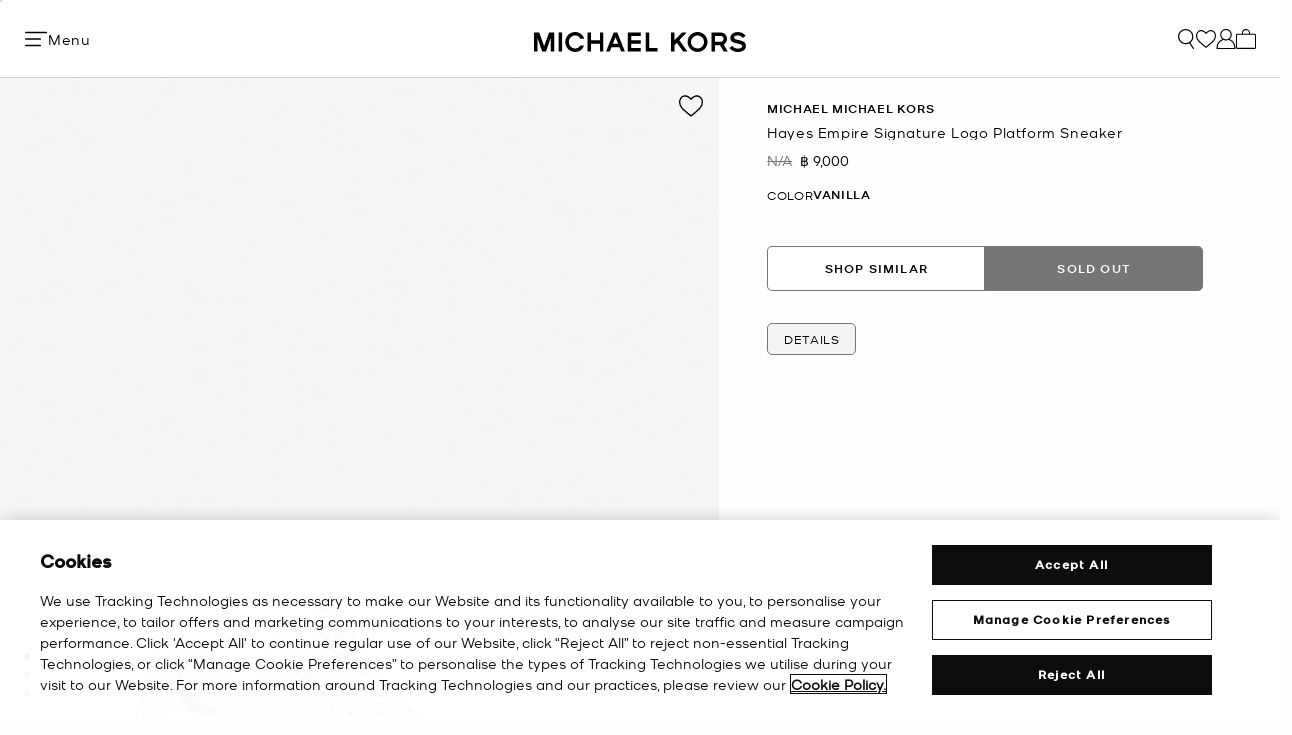

--- FILE ---
content_type: text/html;charset=UTF-8
request_url: https://www.michaelkors.global/th/en/hayes-empire-signature-logo-platform-sneaker/43R4HYFS1B.html
body_size: 27716
content:
















<!DOCTYPE html>
<html lang="en" class="  ">
<head>

<link rel="canonical" href="https://www.michaelkors.global/th/en/hayes-empire-signature-logo-platform-sneaker/43R4HYFS1B.html"/>



<link rel="alternate" hreflang="en-GB" href="https://www.michaelkors.co.uk/hayes-empire-signature-logo-platform-sneaker/43R4HYFS1B.html"/>

<link rel="alternate" hreflang="x-default" href="https://www.michaelkors.com/hayes-empire-signature-logo-platform-sneaker/43R4HYFS1B.html"/>

<link rel="alternate" hreflang="de-AT" href="https://www.michaelkors.eu/at/de/plateau-sneaker-hayes-mit-empire-signature-logomuster/43R4HYFS1B.html"/>

<link rel="alternate" hreflang="en-AU" href="https://www.michaelkors.global/au/en/hayes-empire-signature-logo-platform-sneaker/43R4HYFS1B.html"/>

<link rel="alternate" hreflang="en-NZ" href="https://www.michaelkors.global/nz/en/hayes-empire-signature-logo-platform-sneaker/43R4HYFS1B.html"/>

<link rel="alternate" hreflang="de-CH" href="https://www.michaelkors.eu/ch/de/plateau-sneaker-hayes-mit-empire-signature-logomuster/43R4HYFS1B.html"/>

<link rel="alternate" hreflang="it-CH" href="https://www.michaelkors.eu/ch/it/sneaker-hayes-con-logo-empire-e-plateau/43R4HYFS1B.html"/>

<link rel="alternate" hreflang="fr-CH" href="https://www.michaelkors.eu/ch/fr/basket-hayes-a-semelle-compensee-et-a-logo-empire-signature/43R4HYFS1B.html"/>

<link rel="alternate" hreflang="en-CH" href="https://www.michaelkors.eu/ch/en/hayes-empire-signature-logo-platform-sneaker/43R4HYFS1B.html"/>

<link rel="alternate" hreflang="en-CZ" href="https://www.michaelkors.eu/cz/en/hayes-empire-signature-logo-platform-sneaker/43R4HYFS1B.html"/>

<link rel="alternate" hreflang="es-ES" href="https://www.michaelkors.es/zapatilla-hayes-con-logotipo-imperio-y-plataforma/43R4HYFS1B.html"/>

<link rel="alternate" hreflang="fr-FR" href="https://www.michaelkors.fr/basket-hayes-a-semelle-compensee-et-a-logo-empire-signature/43R4HYFS1B.html"/>

<link rel="alternate" hreflang="en-ZA" href="https://www.michaelkors.global/za/en/hayes-empire-signature-logo-platform-sneaker/43R4HYFS1B.html"/>

<link rel="alternate" hreflang="en-AZ" href="https://www.michaelkors.global/az/en/hayes-empire-signature-logo-platform-sneaker/43R4HYFS1B.html"/>

<link rel="alternate" hreflang="en-NG" href="https://www.michaelkors.global/ng/en/hayes-empire-signature-logo-platform-sneaker/43R4HYFS1B.html"/>

<link rel="alternate" hreflang="en-PH" href="https://www.michaelkors.global/ph/en/hayes-empire-signature-logo-platform-sneaker/43R4HYFS1B.html"/>

<link rel="alternate" hreflang="en-VN" href="https://www.michaelkors.global/vn/en/hayes-empire-signature-logo-platform-sneaker/43R4HYFS1B.html"/>

<link rel="alternate" hreflang="en-TR" href="https://www.michaelkors.global/tr/en/hayes-empire-signature-logo-platform-sneaker/43R4HYFS1B.html"/>

<link rel="alternate" hreflang="en-PK" href="https://www.michaelkors.global/pk/en/hayes-empire-signature-logo-platform-sneaker/43R4HYFS1B.html"/>

<link rel="alternate" hreflang="en-BH" href="https://www.michaelkors.global/bh/en/hayes-empire-signature-logo-platform-sneaker/43R4HYFS1B.html"/>

<link rel="alternate" hreflang="en-BG" href="https://www.michaelkors.global/bg/en/hayes-empire-signature-logo-platform-sneaker/43R4HYFS1B.html"/>

<link rel="alternate" hreflang="en-HK" href="https://www.michaelkors.global/hk/en/hayes-empire-signature-logo-platform-sneaker/43R4HYFS1B.html"/>

<link rel="alternate" hreflang="en-RU" href="https://www.michaelkors.global/ru/en/hayes-empire-signature-logo-platform-sneaker/43R4HYFS1B.html"/>

<link rel="alternate" hreflang="en-TW" href="https://www.michaelkors.global/tw/en/hayes-empire-signature-logo-platform-sneaker/43R4HYFS1B.html"/>

<link rel="alternate" hreflang="en-MT" href="https://www.michaelkors.global/mt/en/hayes-empire-signature-logo-platform-sneaker/43R4HYFS1B.html"/>

<link rel="alternate" hreflang="en-MY" href="https://www.michaelkors.global/my/en/hayes-empire-signature-logo-platform-sneaker/43R4HYFS1B.html"/>

<link rel="alternate" hreflang="en-GR" href="https://www.michaelkors.global/gr/en/hayes-empire-signature-logo-platform-sneaker/43R4HYFS1B.html"/>

<link rel="alternate" hreflang="en-KZ" href="https://www.michaelkors.global/kz/en/hayes-empire-signature-logo-platform-sneaker/43R4HYFS1B.html"/>

<link rel="alternate" hreflang="en-CY" href="https://www.michaelkors.global/cy/en/hayes-empire-signature-logo-platform-sneaker/43R4HYFS1B.html"/>

<link rel="alternate" hreflang="en-LB" href="https://www.michaelkors.global/lb/en/hayes-empire-signature-logo-platform-sneaker/43R4HYFS1B.html"/>

<link rel="alternate" hreflang="en-TH" href="https://www.michaelkors.global/th/en/hayes-empire-signature-logo-platform-sneaker/43R4HYFS1B.html"/>

<link rel="alternate" hreflang="en-SK" href="https://www.michaelkors.global/sk/en/hayes-empire-signature-logo-platform-sneaker/43R4HYFS1B.html"/>

<link rel="alternate" hreflang="en-ID" href="https://www.michaelkors.global/id/en/hayes-empire-signature-logo-platform-sneaker/43R4HYFS1B.html"/>

<link rel="alternate" hreflang="en-EG" href="https://www.michaelkors.global/eg/en/hayes-empire-signature-logo-platform-sneaker/43R4HYFS1B.html"/>

<link rel="alternate" hreflang="en-MO" href="https://www.michaelkors.global/mo/en/hayes-empire-signature-logo-platform-sneaker/43R4HYFS1B.html"/>

<link rel="alternate" hreflang="en-GH" href="https://www.michaelkors.global/gh/en/hayes-empire-signature-logo-platform-sneaker/43R4HYFS1B.html"/>

<link rel="alternate" hreflang="en-EE" href="https://www.michaelkors.global/ee/en/hayes-empire-signature-logo-platform-sneaker/43R4HYFS1B.html"/>

<link rel="alternate" hreflang="en-IN" href="https://www.michaelkors.global/in/en/hayes-empire-signature-logo-platform-sneaker/43R4HYFS1B.html"/>

<link rel="alternate" hreflang="en-IL" href="https://www.michaelkors.global/il/en/hayes-empire-signature-logo-platform-sneaker/43R4HYFS1B.html"/>

<link rel="alternate" hreflang="en-HR" href="https://www.michaelkors.global/hr/en/hayes-empire-signature-logo-platform-sneaker/43R4HYFS1B.html"/>

<link rel="alternate" hreflang="en-UA" href="https://www.michaelkors.global/ua/en/hayes-empire-signature-logo-platform-sneaker/43R4HYFS1B.html"/>

<link rel="alternate" hreflang="en-QA" href="https://www.michaelkors.global/qa/en/hayes-empire-signature-logo-platform-sneaker/43R4HYFS1B.html"/>

<link rel="alternate" hreflang="en-SI" href="https://www.michaelkors.global/si/en/hayes-empire-signature-logo-platform-sneaker/43R4HYFS1B.html"/>

<link rel="alternate" hreflang="en-SG" href="https://www.michaelkors.global/sg/en/hayes-empire-signature-logo-platform-sneaker/43R4HYFS1B.html"/>

<link rel="alternate" hreflang="hu-HU" href="https://www.michaelkors.eu/hu/hu/jellegzetes-empire-logomintas-hayes-magas-talpu-edzocipo/43R4HYFS1B.html"/>

<link rel="alternate" hreflang="en-IE" href="https://www.michaelkors.eu/ie/en/hayes-empire-signature-logo-platform-sneaker/43R4HYFS1B.html"/>

<link rel="alternate" hreflang="it-IT" href="https://www.michaelkors.it/sneaker-hayes-con-logo-empire-e-plateau/43R4HYFS1B.html"/>

<link rel="alternate" hreflang="nl-NL" href="https://www.michaelkors.eu/nl/nl/sneaker-hayes-met-plateauzool-en-kenmerkend-empire-logo/43R4HYFS1B.html"/>

<link rel="alternate" hreflang="pl-PL" href="https://www.michaelkors.eu/pl/pl/buty-sportowe-hayes-na-platformie-z-charakterystycznym-logo-empire/43R4HYFS1B.html"/>

<link rel="alternate" hreflang="pt-PT" href="https://www.michaelkors.eu/pt/pt/tenis-de-plataforma-com-exclusivo-logotipo-empire-hayes/43R4HYFS1B.html"/>

<link rel="alternate" hreflang="ro-RO" href="https://www.michaelkors.eu/ro/ro/adidasi-hayes-cu-platforma-si-logo-distinctiv-empire/43R4HYFS1B.html"/>

<link rel="alternate" hreflang="en-SE" href="https://www.michaelkors.eu/se/en/hayes-empire-signature-logo-platform-sneaker/43R4HYFS1B.html"/>

<link rel="alternate" hreflang="nl-BE" href="https://www.michaelkors.eu/be/nl/sneaker-hayes-met-plateauzool-en-kenmerkend-empire-logo/43R4HYFS1B.html"/>

<link rel="alternate" hreflang="de-BE" href="https://www.michaelkors.eu/be/de/plateau-sneaker-hayes-mit-empire-signature-logomuster/43R4HYFS1B.html"/>

<link rel="alternate" hreflang="fr-BE" href="https://www.michaelkors.eu/be/fr/basket-hayes-a-semelle-compensee-et-a-logo-empire-signature/43R4HYFS1B.html"/>

<link rel="alternate" hreflang="de-DE" href="https://www.michaelkors.de/plateau-sneaker-hayes-mit-empire-signature-logomuster/43R4HYFS1B.html"/>

<link rel="alternate" hreflang="en-DK" href="https://www.michaelkors.eu/dk/en/hayes-empire-signature-logo-platform-sneaker/43R4HYFS1B.html"/>

<link rel="alternate" hreflang="en-LV" href="https://www.michaelkors.eu/lv/en/hayes-empire-signature-logo-platform-sneaker/43R4HYFS1B.html"/>

<link rel="alternate" hreflang="en-LU" href="https://www.michaelkors.eu/lu/en/hayes-empire-signature-logo-platform-sneaker/43R4HYFS1B.html"/>

<link rel="alternate" hreflang="en-LT" href="https://www.michaelkors.eu/lt/en/hayes-empire-signature-logo-platform-sneaker/43R4HYFS1B.html"/>

<link rel="alternate" hreflang="en-NO" href="https://www.michaelkors.eu/no/en/hayes-empire-signature-logo-platform-sneaker/43R4HYFS1B.html"/>

<link rel="alternate" hreflang="en-FI" href="https://www.michaelkors.eu/fi/en/hayes-empire-signature-logo-platform-sneaker/43R4HYFS1B.html"/>

<link rel="alternate" hreflang="es-MX" href="https://www.michaelkors.global/mx/es/zapatilla-hayes-con-logotipo-imperio-y-plataforma/43R4HYFS1B.html"/>

<link rel="alternate" hreflang="es" href="https://www.michaelkors.global/mx/es/zapatilla-hayes-con-logotipo-imperio-y-plataforma/43R4HYFS1B.html"/>





<meta charset=UTF-8>

<meta http-equiv="x-ua-compatible" content="ie=edge">

<meta name="viewport" content="width=device-width, initial-scale=1.0" />

<meta name="format-detection" content="telephone=no">





    <title>
        
            Hayes Empire Signature Logo Platform Sneaker in VANILLA | Michael Kors [TH]
        
    </title>



    
        <meta name="description" content="Hayes Empire Signature Logo Platform Sneaker in VANILLA" />
    



  <meta name="robots" content="index, follow" />





<link rel="preload"
    href="https://digital4.michaelkors.com/sitefonts/fonts/Kors_Sans-Medium.woff2"
    as="font"
    type="font/woff2"
    crossorigin
>
<link rel="preload"
    href="https://digital4.michaelkors.com/sitefonts/fonts/Kors_Sans-Book.woff2"
    as="font"
    type="font/woff2"
    crossorigin
>
<link rel="preload"
    href="https://digital4.michaelkors.com/sitefonts/fonts/Kors_Sans-Light.woff2"
    as="font"
    type="font/woff2"
    crossorigin
>

<style>
    @font-face {
        font-family: "Kors Sans Medium";
        font-display: swap;
        src: url("https://digital4.michaelkors.com/sitefonts/fonts/Kors_Sans-Medium.woff2") format("woff2");
    }
    @font-face {
        font-family: "Kors Sans Book";
        font-display: swap;
        src: url("https://digital4.michaelkors.com/sitefonts/fonts/Kors_Sans-Book.woff2") format("woff2");
    }
    @font-face {
        font-family: "Kors Sans Light";
        font-display: swap;
        src: url("https://digital4.michaelkors.com/sitefonts/fonts/Kors_Sans-Light.woff2") format("woff2");
    }
</style>









    
        <script type="text/javascript" src="https://www.michaelkors.global/assets/44c044440b898072a4e6181a9974499b300119120a7" async ></script><script type="application/ld+json">
            {
  "@context": "http://schema.org",
  "@type": "BreadcrumbList",
  "itemListElement": [
    {
      "@type": "ListItem",
      "position": 1,
      "item": "https://www.michaelkors.global/th/en/women/",
      "name": "Women"
    },
    {
      "@type": "ListItem",
      "position": 2,
      "item": "https://www.michaelkors.global/th/en/women/shoes/",
      "name": "Shoes"
    },
    {
      "@type": "ListItem",
      "position": 3,
      "item": "https://www.michaelkors.global/th/en/women/shoes/trainers/",
      "name": "Trainers"
    },
    {
      "@type": "ListItem",
      "position": 4,
      "item": "https://www.michaelkors.global/th/en/hayes-empire-signature-logo-platform-sneaker/43R4HYFS1B.html",
      "name": "Hayes Empire Signature Logo Platform Sneaker",
      "image": "https://michaelkors.scene7.com/is/image/MichaelKors/43R4HYFS1B-0001_1?$large$"
    }
  ]
}
        </script>
    


<link rel="icon" href="/on/demandware.static/Sites-mk_global-Site/-/default/dw6162afad/images/favicons/favicon.ico" />
<link rel="icon" type="image/png" href="/on/demandware.static/Sites-mk_global-Site/-/default/dwc4e4b72c/images/favicons/favicon-196x196.png" sizes="196x196" />
<link rel="icon" type="image/png" href="/on/demandware.static/Sites-mk_global-Site/-/default/dw3e8547f4/images/favicons/favicon-96x96.png" sizes="96x96" />
<link rel="icon" type="image/png" href="/on/demandware.static/Sites-mk_global-Site/-/default/dwe8d0ff9b/images/favicons/favicon-32x32.png" sizes="32x32" />
<link rel="icon" type="image/png" href="/on/demandware.static/Sites-mk_global-Site/-/default/dw95a6fc41/images/favicons/favicon-16x16.png" sizes="16x16" />
<link rel="icon" type="image/png" href="/on/demandware.static/Sites-mk_global-Site/-/default/dwcb88475d/images/favicons/favicon-128x128.png" sizes="128x128" />

<link rel="stylesheet" href="/on/demandware.static/Sites-mk_global-Site/-/en_TH/v1769927766798/css/global.css" />

    <link rel="stylesheet"
        href="/on/demandware.static/Sites-mk_global-Site/-/en_TH/v1769927766798/css/product/detail.css"
        
    />


<link rel="stylesheet" href="https://use.typekit.net/tgx5bdz.css" />


    <meta name="google-site-verification" content="OPxrdOpPz5qPgtrckSpNOz2tifIfgln3Y1z3rDEm0dk" />





    <script>
        window['ownid'] = window['ownid'] || function() {
    var args = Array.prototype.slice.call(arguments);
    (window['ownid'].q = window['ownid'].q || []).push(args);
    return { error: null, data: null };
};
var sdkScript = document.createElement('script');
sdkScript.src = 'https://cdn.ownid.com/sdk/lj2ym5guzsd2c2';
sdkScript.async = true;
document.head.appendChild(sdkScript);
var widgetsSetupScript = document.createElement('script');
widgetsSetupScript.src = '/on/demandware.static/Sites-mk_global-Site/-/en_TH/v1769927766798/js/ownid.js';
widgetsSetupScript.async = true;
document.head.appendChild(widgetsSetupScript);
window.ownIdUrls = {
    setCookie: '/on/demandware.store/Sites-mk_global-Site/en_TH/Ownid-SetCookie',
    setData: '/on/demandware.store/Sites-mk_global-Site/en_TH/Ownid-Data',
    getJwt: '/on/demandware.store/Sites-mk_global-Site/en_TH/Ownid-Jwt',
    getMessage: '/on/demandware.store/Sites-mk_global-Site/en_TH/Ownid-Message'
};
window.ownIdLocale = 'en-TH'
window.ownIdLoginId = ''
window.ownIdEnabled = true
window.ownidShowReturningUserPrompt = false
window.ownidShowReturningUserPromptOnSecondVisit = true
window.ownidShowAuthNotification = false
window.ownidShowAccountRecovery = false
window.ownidShowAccountRecovery = false
window.ownidEnableProfileUpdateWidgets = null
;
    </script>



<input type="hidden" name="enableOneTrustFunctionalCookie" id="enableOneTrustFunctionalCookie" value="false"/>
<input type="hidden" name="oneTrustFunctionalCookieGroupCode" id="oneTrustFunctionalCookieGroupCode" value="C0003"/>

<script type="text/javascript">
window.DY = window.DY || {};
/* The function is used to whether the functional cookie consent enabled or not using the browser cookie
   return true if the functional cookie enabled at the cookie level and if the cookie itself not available. 
*/
function isFunctionalCookieConsented(cookieName, consentId) {
    var name = cookieName + '=';
    var decodedCookie = decodeURIComponent(document.cookie);
    var cookieArray = decodedCookie.split(';');

    const consentCookieItem = cookieArray.find(item => {
        return item.trim().indexOf(name) === 0;
    });

    if (consentCookieItem) {
        var cookieValue = consentCookieItem.substring(name.length, consentCookieItem.length);
        const groupsMatch = cookieValue.match(/groups=([^&;]*)/);
        if (groupsMatch && groupsMatch[1] && groupsMatch[1].includes(consentId)) {
            var groupValue = groupsMatch[1];
            
            const consentList = groupValue.split(',');
            for (var j = 0; j < consentList.length; j++) {
                var item = consentList[j];
                if (item.includes(consentId)) {
                    const parts = item.split(':');
                    return parts[1] === '1' // Returns a boolean true/false
                }
            }
        }
    }
    return true;
}
var isEnabledFunctionalCookie = document.getElementById("enableOneTrustFunctionalCookie").value;
var groupCode = document.getElementById("oneTrustFunctionalCookieGroupCode").value;
if (DY && isEnabledFunctionalCookie === 'true' && groupCode) {
    var isFunctionalCookieEnabled = isFunctionalCookieConsented('OptanonConsent', groupCode);
    DY.userActiveConsent = { accepted: isFunctionalCookieEnabled };
}
DY.recommendationContext = {"type":"PRODUCT","data":["767711109"],"lng":"en_TH"};
</script>
<link rel="preconnect" href="//cdn.dynamicyield.com"/>
<link rel="preconnect" href="//st.dynamicyield.com"/>
<link rel="preconnect" href="//rcom.dynamicyield.com"/>
<link rel="dns-prefetch" href="//cdn.dynamicyield.com"/>
<link rel="dns-prefetch" href="//st.dynamicyield.com"/>
<link rel="dns-prefetch" href="//rcom.dynamicyield.com"/>



<script>
    window.isThankYouPage = false;
    window.isDynamicYieldEnabled = true;
</script>

<input class="false" type="hidden" name="isDynamicYieldEnabled" id="isDynamicYieldEnabled" value="true"/>
<input type="hidden" name="dynamicYieldJSUrl" id="dynamicYieldJSUrl" value="//cdn.dynamicyield.com/api/8787098/api_dynamic.js"/>
<input type="hidden" name="dynamicYieldStaticUrl" id="dynamicYieldStaticUrl" value="//cdn.dynamicyield.com/api/8787098/api_static.js"/>
<input type="hidden" name="createDyIdServerCookie" id="createDyIdServerCookie" value="/on/demandware.static/Sites-mk_global-Site/-/en_TH/v1769927766798/js/createDyIdServerCookie.js"/>
<input type="hidden" name="dynamicYieldMain" id="dynamicYieldMain" value="/on/demandware.static/Sites-mk_global-Site/-/en_TH/v1769927766798/js/dynamicYieldMain.js"/>
<script>window.dataLayer = window.dataLayer || [];
function gtag() { dataLayer.push(arguments); }
gtag('consent', 'default', {
'ad_user_data': 'denied',
'ad_personalization': 'denied',
'ad_storage': 'denied',
'analytics_storage': 'denied',
'wait_for_update': 500,
});
gtag('js', new Date());
gtag('config', 'AW-787354870');
gtag('config', 'AW-848414061');
gtag('config', 'DC-5568032');
gtag('config', 'DC-4350594');</script>


    <script defer id="oneTrustScript" src="https://cdn-ukwest.onetrust.com/scripttemplates/otSDKStub.js" data-language="en-TH" type="text/javascript" charset="UTF-8" data-domain-script="fa1a2af3-1095-48c5-b8a2-424912cbc3df"></script>
    <script defer type="text/javascript">
        function OptanonWrapper() {if (typeof window.OptanonWrapperPageLoadFired !== "undefined") {if (typeof window.sendCustomEvent !== "undefined") {window.sendCustomEvent("oneTrustGroupsUpdated");} else {function sendCustomEvent(evt) {if (document.createEvent && document.body.dispatchEvent) {var event = document.createEvent("Event");event.initEvent(evt, true, true);document.body.dispatchEvent(event);} else if (window.CustomEvent && document.body.dispatchEvent) {var event = new CustomEvent(evt, {bubbles: true,cancelable: true});document.body.dispatchEvent(event);}}sendCustomEvent("oneTrustGroupsUpdated");}}window.OptanonWrapperPageLoadFired = true;}
    </script>



<script src="https://rapid-cdn.yottaa.com/rapid/lib/ACzkuVs8blIrdw.js" defer></script><script src="//assets.adobedtm.com/d8c1ad59c628/67183fed3a41/launch-b39cd627aefe.min.js" async></script>
<script defer type="text/javascript" src="https://www.google.com/recaptcha/api.js?render=6Lecz2kkAAAAAEjaZVtqjGRMSoPaEsp_fmJwWpKX&hl=en"></script>


<!--[if gt IE 9]><!-->
<script>//common/scripts.isml</script>
<script defer type="text/javascript" src="/on/demandware.static/Sites-mk_global-Site/-/en_TH/v1769927766798/js/main.js"></script>

    <script defer type="text/javascript" src="/on/demandware.static/Sites-mk_global-Site/-/en_TH/v1769927766798/js/tracking.js"
        
        >
    </script>

    <script defer type="text/javascript" src="/on/demandware.static/Sites-mk_global-Site/-/en_TH/v1769927766798/js/analyticsEvents.js"
        
        >
    </script>

    <script defer type="text/javascript" src="/on/demandware.static/Sites-mk_global-Site/-/en_TH/v1769927766798/js/productDetail.js"
        
        >
    </script>

    <script defer type="text/javascript" src="/on/demandware.static/Sites-mk_global-Site/-/en_TH/v1769927766798/js/backToTop.js"
        
        >
    </script>

    <script defer type="text/javascript" src="/on/demandware.static/Sites-mk_global-Site/-/en_TH/v1769927766798/js/unCachedProductAttributes.js"
        
        >
    </script>

    <script defer type="text/javascript" src="/on/demandware.static/Sites-mk_global-Site/-/en_TH/v1769927766798/js/webClienteling.js"
        
        >
    </script>






<link rel="stylesheet" href="/on/demandware.static/Sites-mk_global-Site/-/en_TH/v1769927766798/css/globale/styles.css" />
<script type="text/javascript" id="globale-script-loader-data" src="/on/demandware.static/Sites-mk_global-Site/-/en_TH/v1769927766798/js/geScriptLoader.js">
{
  "action": "Globale-ScriptLoaderData",
  "queryString": "",
  "locale": "en_TH",
  "clientJsUrl": "https://web.global-e.com/merchant/clientsdk/1052",
  "apiVersion": "2.1.4",
  "clientJsMerchantId": 1052,
  "clientSettings": "{\"AllowClientTracking\":{\"Value\":\"true\"},\"CDNEnabled\":{\"Value\":\"true\"},\"CheckoutContainerSuffix\":{\"Value\":\"Global-e_International_Checkout\"},\"FT_IsAnalyticsSDKEnabled\":{\"Value\":\"true\"},\"FullClientTracking\":{\"Value\":\"true\"},\"IsMonitoringMerchant\":{\"Value\":\"true\"},\"IsV2Checkout\":{\"Value\":\"true\"},\"SetGEInCheckoutContainer\":{\"Value\":\"true\"},\"ShowFreeShippingBanner\":{\"Value\":\"false\"},\"TabletAsMobile\":{\"Value\":\"false\"},\"AdScaleClientSDKURL\":{\"Value\":\"https://web.global-e.com/merchant/GetAdScaleClientScript?merchantId=1052\"},\"AmazonUICulture\":{\"Value\":\"en-GB\"},\"AnalyticsSDKCDN\":{\"Value\":\"https://globale-analytics-sdk.global-e.com/PROD/bundle.js\"},\"AnalyticsUrl\":{\"Value\":\"https://services.global-e.com/\"},\"BfGoogleAdsEnabled\":{\"Value\":\"false\"},\"BfGoogleAdsLifetimeInDays\":{\"Value\":\"30\"},\"CashbackServiceDomainUrl\":{\"Value\":\"https://finance-cashback.global-e.com\"},\"CDNUrl\":{\"Value\":\"https://webservices.global-e.com/\"},\"ChargeMerchantForPrepaidRMAOfReplacement\":{\"Value\":\"false\"},\"CheckoutCDNURL\":{\"Value\":\"https://webservices.global-e.com/\"},\"EnableReplaceUnsupportedCharactersInCheckout\":{\"Value\":\"false\"},\"Environment\":{\"Value\":\"PRODUCTION\"},\"FinanceServiceBaseUrl\":{\"Value\":\"https://finance-calculations.global-e.com\"},\"FT_AnalyticsSdkEnsureClientIdSynchronized\":{\"Value\":\"true\"},\"FT_BrowsingStartCircuitBreaker\":{\"Value\":\"true\"},\"FT_BrowsingStartEventInsteadOfPageViewed\":{\"Value\":\"true\"},\"FT_IsLegacyAnalyticsSDKEnabled\":{\"Value\":\"true\"},\"FT_IsShippingCountrySwitcherPopupAnalyticsEnabled\":{\"Value\":\"false\"},\"FT_IsWelcomePopupAnalyticsEnabled\":{\"Value\":\"false\"},\"FT_PostponePageViewToPageLoadComplete\":{\"Value\":\"true\"},\"FT_UseGlobalEEngineConfig\":{\"Value\":\"true\"},\"FT_UtmRaceConditionEnabled\":{\"Value\":\"true\"},\"GTM_ID\":{\"Value\":\"GTM-PWW94X2\"},\"InternalTrackingEnabled\":{\"Value\":\"false\"},\"InvoiceEditorURL\":{\"Value\":\"documents/invoice_editor\"},\"PixelAddress\":{\"Value\":\"https://utils.global-e.com\"},\"RangeOfAdditionalPaymentFieldsToDisplayIDs\":{\"Value\":\"[1,2,3,4,5,6,7,8,9,10,11,12,13,14,15,16,17,18,19,20]\"},\"ReconciliationServiceBaseUrl\":{\"Value\":\"https://finance-reconciliation-engine.global-e.com\"},\"RefundRMAReplacementShippingTypes\":{\"Value\":\"[2,3,4]\"},\"RefundRMAReplacementStatuses\":{\"Value\":\"[9,11,12]\"},\"TrackingV2\":{\"Value\":\"true\"},\"UseShopifyCheckoutForPickUpDeliveryMethod\":{\"Value\":\"false\"},\"MerchantIdHashed\":{\"Value\":\"mZYv\"}}",
  "clientJsDomain": "https://web.global-e.com",
  "cookieDomain": "www.michaelkors.global",
  "globaleOperatedCountry": true,
  "performFrontendSiteUrlRedirect": true,
  "getSiteRedirectUrl": "https://www.michaelkors.global/on/demandware.store/Sites-mk_global-Site/en_TH/Globale-GetSiteRedirectUrl",
  "globaleConvertPriceUrl": "https://www.michaelkors.global/on/demandware.store/Sites-mk_global-Site/en_TH/Globale-ConvertPrice",
  "country": "TH",
  "currency": "THB",
  "culture": "th",
  "allowedSite": true,
  "languageSwitcher": {
    "enabled": false
  }
}
</script>




<script defer="defer" src="/on/demandware.static/Sites-mk_global-Site/-/en_TH/v1769927766798/js/nonCriticalCheckoutScripts.js"></script>
<!--<![endif]-->
<script type="text/javascript">//<!--
/* <![CDATA[ (head-active_data.js) */
var dw = (window.dw || {});
dw.ac = {
    _analytics: null,
    _events: [],
    _category: "",
    _searchData: "",
    _anact: "",
    _anact_nohit_tag: "",
    _analytics_enabled: "true",
    _timeZone: "Europe/Amsterdam",
    _capture: function(configs) {
        if (Object.prototype.toString.call(configs) === "[object Array]") {
            configs.forEach(captureObject);
            return;
        }
        dw.ac._events.push(configs);
    },
	capture: function() { 
		dw.ac._capture(arguments);
		// send to CQ as well:
		if (window.CQuotient) {
			window.CQuotient.trackEventsFromAC(arguments);
		}
	},
    EV_PRD_SEARCHHIT: "searchhit",
    EV_PRD_DETAIL: "detail",
    EV_PRD_RECOMMENDATION: "recommendation",
    EV_PRD_SETPRODUCT: "setproduct",
    applyContext: function(context) {
        if (typeof context === "object" && context.hasOwnProperty("category")) {
        	dw.ac._category = context.category;
        }
        if (typeof context === "object" && context.hasOwnProperty("searchData")) {
        	dw.ac._searchData = context.searchData;
        }
    },
    setDWAnalytics: function(analytics) {
        dw.ac._analytics = analytics;
    },
    eventsIsEmpty: function() {
        return 0 == dw.ac._events.length;
    }
};
/* ]]> */
// -->
</script>
<script type="text/javascript">//<!--
/* <![CDATA[ (head-cquotient.js) */
var CQuotient = window.CQuotient = {};
CQuotient.clientId = 'bgwk-mk_global';
CQuotient.realm = 'BGWK';
CQuotient.siteId = 'mk_global';
CQuotient.instanceType = 'prd';
CQuotient.locale = 'en_TH';
CQuotient.fbPixelId = '__UNKNOWN__';
CQuotient.activities = [];
CQuotient.cqcid='';
CQuotient.cquid='';
CQuotient.cqeid='';
CQuotient.cqlid='';
CQuotient.apiHost='api.cquotient.com';
/* Turn this on to test against Staging Einstein */
/* CQuotient.useTest= true; */
CQuotient.useTest = ('true' === 'false');
CQuotient.initFromCookies = function () {
	var ca = document.cookie.split(';');
	for(var i=0;i < ca.length;i++) {
	  var c = ca[i];
	  while (c.charAt(0)==' ') c = c.substring(1,c.length);
	  if (c.indexOf('cqcid=') == 0) {
		CQuotient.cqcid=c.substring('cqcid='.length,c.length);
	  } else if (c.indexOf('cquid=') == 0) {
		  var value = c.substring('cquid='.length,c.length);
		  if (value) {
		  	var split_value = value.split("|", 3);
		  	if (split_value.length > 0) {
			  CQuotient.cquid=split_value[0];
		  	}
		  	if (split_value.length > 1) {
			  CQuotient.cqeid=split_value[1];
		  	}
		  	if (split_value.length > 2) {
			  CQuotient.cqlid=split_value[2];
		  	}
		  }
	  }
	}
}
CQuotient.getCQCookieId = function () {
	if(window.CQuotient.cqcid == '')
		window.CQuotient.initFromCookies();
	return window.CQuotient.cqcid;
};
CQuotient.getCQUserId = function () {
	if(window.CQuotient.cquid == '')
		window.CQuotient.initFromCookies();
	return window.CQuotient.cquid;
};
CQuotient.getCQHashedEmail = function () {
	if(window.CQuotient.cqeid == '')
		window.CQuotient.initFromCookies();
	return window.CQuotient.cqeid;
};
CQuotient.getCQHashedLogin = function () {
	if(window.CQuotient.cqlid == '')
		window.CQuotient.initFromCookies();
	return window.CQuotient.cqlid;
};
CQuotient.trackEventsFromAC = function (/* Object or Array */ events) {
try {
	if (Object.prototype.toString.call(events) === "[object Array]") {
		events.forEach(_trackASingleCQEvent);
	} else {
		CQuotient._trackASingleCQEvent(events);
	}
} catch(err) {}
};
CQuotient._trackASingleCQEvent = function ( /* Object */ event) {
	if (event && event.id) {
		if (event.type === dw.ac.EV_PRD_DETAIL) {
			CQuotient.trackViewProduct( {id:'', alt_id: event.id, type: 'raw_sku'} );
		} // not handling the other dw.ac.* events currently
	}
};
CQuotient.trackViewProduct = function(/* Object */ cqParamData){
	var cq_params = {};
	cq_params.cookieId = CQuotient.getCQCookieId();
	cq_params.userId = CQuotient.getCQUserId();
	cq_params.emailId = CQuotient.getCQHashedEmail();
	cq_params.loginId = CQuotient.getCQHashedLogin();
	cq_params.product = cqParamData.product;
	cq_params.realm = cqParamData.realm;
	cq_params.siteId = cqParamData.siteId;
	cq_params.instanceType = cqParamData.instanceType;
	cq_params.locale = CQuotient.locale;
	
	if(CQuotient.sendActivity) {
		CQuotient.sendActivity(CQuotient.clientId, 'viewProduct', cq_params);
	} else {
		CQuotient.activities.push({activityType: 'viewProduct', parameters: cq_params});
	}
};
/* ]]> */
// -->
</script>


   <script type="application/ld+json">
        {"@context":"http://schema.org","@type":"Product","@id":"https://www.michaelkors.global/th/en/hayes-empire-signature-logo-platform-sneaker/43R4HYFS1B.html","name":"Hayes Empire Signature Logo Platform Sneaker","sku":"43R4HYFS1B","brand":{"@type":"Brand","name":"Michael Kors"},"image":"https://michaelkors.scene7.com/is/image/MichaelKors/43R4HYFS1B-0001_1?$large$","description":" Trainer Logoprint canvas 903 coated canvas97 polyester Trim 66 polyurethane21 polyester13 cotton Lining polyester Sole rubber Round toe Laceup fastening Platform height 225 Imported","offers":[{"@type":"Offer","priceCurrency":"THB","price":9000,"itemCondition":"https://schema.org/NewCondition","availability":"https://schema.org/OutOfStock","url":"https://www.michaelkors.global/th/en/hayes-empire-signature-logo-platform-sneaker/767711067.html","priceValidUntil":"9998-12-31"},{"@type":"Offer","priceCurrency":"THB","price":9000,"itemCondition":"https://schema.org/NewCondition","availability":"https://schema.org/OutOfStock","url":"https://www.michaelkors.global/th/en/hayes-empire-signature-logo-platform-sneaker/767711068.html","priceValidUntil":"9998-12-31"},{"@type":"Offer","priceCurrency":"THB","price":9000,"itemCondition":"https://schema.org/NewCondition","availability":"https://schema.org/OutOfStock","url":"https://www.michaelkors.global/th/en/hayes-empire-signature-logo-platform-sneaker/767711069.html","priceValidUntil":"9998-12-31"},{"@type":"Offer","priceCurrency":"THB","price":9000,"itemCondition":"https://schema.org/NewCondition","availability":"https://schema.org/OutOfStock","url":"https://www.michaelkors.global/th/en/hayes-empire-signature-logo-platform-sneaker/767711070.html","priceValidUntil":"9998-12-31"},{"@type":"Offer","priceCurrency":"THB","price":9000,"itemCondition":"https://schema.org/NewCondition","availability":"https://schema.org/OutOfStock","url":"https://www.michaelkors.global/th/en/hayes-empire-signature-logo-platform-sneaker/767711071.html","priceValidUntil":"9998-12-31"},{"@type":"Offer","priceCurrency":"THB","price":9000,"itemCondition":"https://schema.org/NewCondition","availability":"https://schema.org/OutOfStock","url":"https://www.michaelkors.global/th/en/hayes-empire-signature-logo-platform-sneaker/767711072.html","priceValidUntil":"9998-12-31"},{"@type":"Offer","priceCurrency":"THB","price":9000,"itemCondition":"https://schema.org/NewCondition","availability":"https://schema.org/OutOfStock","url":"https://www.michaelkors.global/th/en/hayes-empire-signature-logo-platform-sneaker/767711073.html","priceValidUntil":"9998-12-31"},{"@type":"Offer","priceCurrency":"THB","price":9000,"itemCondition":"https://schema.org/NewCondition","availability":"https://schema.org/OutOfStock","url":"https://www.michaelkors.global/th/en/hayes-empire-signature-logo-platform-sneaker/767711074.html","priceValidUntil":"9998-12-31"},{"@type":"Offer","priceCurrency":"THB","price":9000,"itemCondition":"https://schema.org/NewCondition","availability":"https://schema.org/OutOfStock","url":"https://www.michaelkors.global/th/en/hayes-empire-signature-logo-platform-sneaker/767711075.html","priceValidUntil":"9998-12-31"},{"@type":"Offer","priceCurrency":"THB","price":9000,"itemCondition":"https://schema.org/NewCondition","availability":"https://schema.org/OutOfStock","url":"https://www.michaelkors.global/th/en/hayes-empire-signature-logo-platform-sneaker/767711076.html","priceValidUntil":"9998-12-31"},{"@type":"Offer","priceCurrency":"THB","price":9000,"itemCondition":"https://schema.org/NewCondition","availability":"https://schema.org/OutOfStock","url":"https://www.michaelkors.global/th/en/hayes-empire-signature-logo-platform-sneaker/767711077.html","priceValidUntil":"9998-12-31"},{"@type":"Offer","priceCurrency":"THB","price":9000,"itemCondition":"https://schema.org/NewCondition","availability":"https://schema.org/OutOfStock","url":"https://www.michaelkors.global/th/en/hayes-empire-signature-logo-platform-sneaker/767711078.html","priceValidUntil":"9998-12-31"},{"@type":"Offer","priceCurrency":"THB","price":9000,"itemCondition":"https://schema.org/NewCondition","availability":"https://schema.org/OutOfStock","url":"https://www.michaelkors.global/th/en/hayes-empire-signature-logo-platform-sneaker/767711107.html","priceValidUntil":"9998-12-31"},{"@type":"Offer","priceCurrency":"THB","price":9000,"itemCondition":"https://schema.org/NewCondition","availability":"https://schema.org/OutOfStock","url":"https://www.michaelkors.global/th/en/hayes-empire-signature-logo-platform-sneaker/767711108.html","priceValidUntil":"9998-12-31"},{"@type":"Offer","priceCurrency":"THB","price":9000,"itemCondition":"https://schema.org/NewCondition","availability":"https://schema.org/OutOfStock","url":"https://www.michaelkors.global/th/en/hayes-empire-signature-logo-platform-sneaker/767711109.html","priceValidUntil":"9998-12-31"},{"@type":"Offer","priceCurrency":"THB","price":9000,"itemCondition":"https://schema.org/NewCondition","availability":"https://schema.org/OutOfStock","url":"https://www.michaelkors.global/th/en/hayes-empire-signature-logo-platform-sneaker/767711110.html","priceValidUntil":"9998-12-31"},{"@type":"Offer","priceCurrency":"THB","price":9000,"itemCondition":"https://schema.org/NewCondition","availability":"https://schema.org/OutOfStock","url":"https://www.michaelkors.global/th/en/hayes-empire-signature-logo-platform-sneaker/767711111.html","priceValidUntil":"9998-12-31"},{"@type":"Offer","priceCurrency":"THB","price":9000,"itemCondition":"https://schema.org/NewCondition","availability":"https://schema.org/OutOfStock","url":"https://www.michaelkors.global/th/en/hayes-empire-signature-logo-platform-sneaker/767711112.html","priceValidUntil":"9998-12-31"},{"@type":"Offer","priceCurrency":"THB","price":9000,"itemCondition":"https://schema.org/NewCondition","availability":"https://schema.org/OutOfStock","url":"https://www.michaelkors.global/th/en/hayes-empire-signature-logo-platform-sneaker/767711113.html","priceValidUntil":"9998-12-31"},{"@type":"Offer","priceCurrency":"THB","price":9000,"itemCondition":"https://schema.org/NewCondition","availability":"https://schema.org/OutOfStock","url":"https://www.michaelkors.global/th/en/hayes-empire-signature-logo-platform-sneaker/767711114.html","priceValidUntil":"9998-12-31"},{"@type":"Offer","priceCurrency":"THB","price":9000,"itemCondition":"https://schema.org/NewCondition","availability":"https://schema.org/OutOfStock","url":"https://www.michaelkors.global/th/en/hayes-empire-signature-logo-platform-sneaker/767711115.html","priceValidUntil":"9998-12-31"},{"@type":"Offer","priceCurrency":"THB","price":9000,"itemCondition":"https://schema.org/NewCondition","availability":"https://schema.org/OutOfStock","url":"https://www.michaelkors.global/th/en/hayes-empire-signature-logo-platform-sneaker/767711116.html","priceValidUntil":"9998-12-31"},{"@type":"Offer","priceCurrency":"THB","price":9000,"itemCondition":"https://schema.org/NewCondition","availability":"https://schema.org/OutOfStock","url":"https://www.michaelkors.global/th/en/hayes-empire-signature-logo-platform-sneaker/767711117.html","priceValidUntil":"9998-12-31"},{"@type":"Offer","priceCurrency":"THB","price":9000,"itemCondition":"https://schema.org/NewCondition","availability":"https://schema.org/OutOfStock","url":"https://www.michaelkors.global/th/en/hayes-empire-signature-logo-platform-sneaker/767711118.html","priceValidUntil":"9998-12-31"},{"@type":"Offer","priceCurrency":"THB","price":9000,"itemCondition":"https://schema.org/NewCondition","availability":"https://schema.org/OutOfStock","url":"https://www.michaelkors.global/th/en/hayes-empire-signature-logo-platform-sneaker/767711147.html","priceValidUntil":"2026-02-03"},{"@type":"Offer","priceCurrency":"THB","price":9000,"itemCondition":"https://schema.org/NewCondition","availability":"https://schema.org/OutOfStock","url":"https://www.michaelkors.global/th/en/hayes-empire-signature-logo-platform-sneaker/767711148.html","priceValidUntil":"2026-02-03"},{"@type":"Offer","priceCurrency":"THB","price":9000,"itemCondition":"https://schema.org/NewCondition","availability":"https://schema.org/OutOfStock","url":"https://www.michaelkors.global/th/en/hayes-empire-signature-logo-platform-sneaker/767711149.html","priceValidUntil":"2026-02-03"},{"@type":"Offer","priceCurrency":"THB","price":9000,"itemCondition":"https://schema.org/NewCondition","availability":"https://schema.org/OutOfStock","url":"https://www.michaelkors.global/th/en/hayes-empire-signature-logo-platform-sneaker/767711150.html","priceValidUntil":"2026-02-03"},{"@type":"Offer","priceCurrency":"THB","price":9000,"itemCondition":"https://schema.org/NewCondition","availability":"https://schema.org/OutOfStock","url":"https://www.michaelkors.global/th/en/hayes-empire-signature-logo-platform-sneaker/767711151.html","priceValidUntil":"2026-02-03"},{"@type":"Offer","priceCurrency":"THB","price":9000,"itemCondition":"https://schema.org/NewCondition","availability":"https://schema.org/OutOfStock","url":"https://www.michaelkors.global/th/en/hayes-empire-signature-logo-platform-sneaker/767711152.html","priceValidUntil":"2026-02-03"},{"@type":"Offer","priceCurrency":"THB","price":9000,"itemCondition":"https://schema.org/NewCondition","availability":"https://schema.org/OutOfStock","url":"https://www.michaelkors.global/th/en/hayes-empire-signature-logo-platform-sneaker/767711153.html","priceValidUntil":"2026-02-03"},{"@type":"Offer","priceCurrency":"THB","price":9000,"itemCondition":"https://schema.org/NewCondition","availability":"https://schema.org/OutOfStock","url":"https://www.michaelkors.global/th/en/hayes-empire-signature-logo-platform-sneaker/767711154.html","priceValidUntil":"2026-02-03"},{"@type":"Offer","priceCurrency":"THB","price":9000,"itemCondition":"https://schema.org/NewCondition","availability":"https://schema.org/OutOfStock","url":"https://www.michaelkors.global/th/en/hayes-empire-signature-logo-platform-sneaker/767711155.html","priceValidUntil":"2026-02-03"},{"@type":"Offer","priceCurrency":"THB","price":9000,"itemCondition":"https://schema.org/NewCondition","availability":"https://schema.org/OutOfStock","url":"https://www.michaelkors.global/th/en/hayes-empire-signature-logo-platform-sneaker/767711156.html","priceValidUntil":"2026-02-03"},{"@type":"Offer","priceCurrency":"THB","price":9000,"itemCondition":"https://schema.org/NewCondition","availability":"https://schema.org/OutOfStock","url":"https://www.michaelkors.global/th/en/hayes-empire-signature-logo-platform-sneaker/767711157.html","priceValidUntil":"2026-02-03"},{"@type":"Offer","priceCurrency":"THB","price":9000,"itemCondition":"https://schema.org/NewCondition","availability":"https://schema.org/OutOfStock","url":"https://www.michaelkors.global/th/en/hayes-empire-signature-logo-platform-sneaker/767711158.html","priceValidUntil":"2026-02-03"},{"@type":"Offer","priceCurrency":"THB","price":4500,"itemCondition":"https://schema.org/NewCondition","availability":"https://schema.org/OutOfStock","url":"https://www.michaelkors.global/th/en/hayes-empire-signature-logo-platform-sneaker/767711187.html","priceValidUntil":"9998-12-31"},{"@type":"Offer","priceCurrency":"THB","price":4500,"itemCondition":"https://schema.org/NewCondition","availability":"https://schema.org/OutOfStock","url":"https://www.michaelkors.global/th/en/hayes-empire-signature-logo-platform-sneaker/767711188.html","priceValidUntil":"9998-12-31"},{"@type":"Offer","priceCurrency":"THB","price":4500,"itemCondition":"https://schema.org/NewCondition","availability":"https://schema.org/OutOfStock","url":"https://www.michaelkors.global/th/en/hayes-empire-signature-logo-platform-sneaker/767711189.html","priceValidUntil":"9998-12-31"},{"@type":"Offer","priceCurrency":"THB","price":4500,"itemCondition":"https://schema.org/NewCondition","availability":"https://schema.org/OutOfStock","url":"https://www.michaelkors.global/th/en/hayes-empire-signature-logo-platform-sneaker/767711190.html","priceValidUntil":"9998-12-31"},{"@type":"Offer","priceCurrency":"THB","price":4500,"itemCondition":"https://schema.org/NewCondition","availability":"https://schema.org/OutOfStock","url":"https://www.michaelkors.global/th/en/hayes-empire-signature-logo-platform-sneaker/767711191.html","priceValidUntil":"9998-12-31"},{"@type":"Offer","priceCurrency":"THB","price":4500,"itemCondition":"https://schema.org/NewCondition","availability":"https://schema.org/OutOfStock","url":"https://www.michaelkors.global/th/en/hayes-empire-signature-logo-platform-sneaker/767711192.html","priceValidUntil":"9998-12-31"},{"@type":"Offer","priceCurrency":"THB","price":4500,"itemCondition":"https://schema.org/NewCondition","availability":"https://schema.org/OutOfStock","url":"https://www.michaelkors.global/th/en/hayes-empire-signature-logo-platform-sneaker/767711193.html","priceValidUntil":"9998-12-31"},{"@type":"Offer","priceCurrency":"THB","price":4500,"itemCondition":"https://schema.org/NewCondition","availability":"https://schema.org/OutOfStock","url":"https://www.michaelkors.global/th/en/hayes-empire-signature-logo-platform-sneaker/767711194.html","priceValidUntil":"9998-12-31"},{"@type":"Offer","priceCurrency":"THB","price":4500,"itemCondition":"https://schema.org/NewCondition","availability":"https://schema.org/OutOfStock","url":"https://www.michaelkors.global/th/en/hayes-empire-signature-logo-platform-sneaker/767711195.html","priceValidUntil":"9998-12-31"},{"@type":"Offer","priceCurrency":"THB","price":4500,"itemCondition":"https://schema.org/NewCondition","availability":"https://schema.org/OutOfStock","url":"https://www.michaelkors.global/th/en/hayes-empire-signature-logo-platform-sneaker/767711196.html","priceValidUntil":"9998-12-31"},{"@type":"Offer","priceCurrency":"THB","price":4500,"itemCondition":"https://schema.org/NewCondition","availability":"https://schema.org/OutOfStock","url":"https://www.michaelkors.global/th/en/hayes-empire-signature-logo-platform-sneaker/767711197.html","priceValidUntil":"9998-12-31"},{"@type":"Offer","priceCurrency":"THB","price":4500,"itemCondition":"https://schema.org/NewCondition","availability":"https://schema.org/OutOfStock","url":"https://www.michaelkors.global/th/en/hayes-empire-signature-logo-platform-sneaker/767711198.html","priceValidUntil":"9998-12-31"}]}
    </script>



<script>(window.BOOMR_mq=window.BOOMR_mq||[]).push(["addVar",{"rua.upush":"false","rua.cpush":"true","rua.upre":"false","rua.cpre":"false","rua.uprl":"false","rua.cprl":"false","rua.cprf":"false","rua.trans":"SJ-c77db55f-9dbc-46fd-b5ac-f560e4ea8e63","rua.cook":"false","rua.ims":"false","rua.ufprl":"false","rua.cfprl":"true","rua.isuxp":"false","rua.texp":"norulematch","rua.ceh":"false","rua.ueh":"false","rua.ieh.st":"0"}]);</script>
<script>!function(){function o(n,i){if(n&&i)for(var r in i)i.hasOwnProperty(r)&&(void 0===n[r]?n[r]=i[r]:n[r].constructor===Object&&i[r].constructor===Object?o(n[r],i[r]):n[r]=i[r])}try{var n=decodeURIComponent("%7B%0A%20%20%20%20%20%20%20%20%20%20%20%20%20%20%20%20%22comment%22%3A%20%22Enable%20collection%20of%20Early%20Beacons%20%28need%20both%20LOGN%20and%20Early%20items%29%2C%20Disable%20Page%20Load%20and%20switch%20to%20SPA%22%2C%0A%20%20%20%20%20%20%20%20%20%20%20%20%20%20%20%20%22LOGN%22%3A%7B%20%22storeConfig%22%3A%20true%20%7D%2C%0A%20%20%20%20%20%20%20%20%20%20%20%20%20%20%20%20%22Early%22%3A%7B%20%22enabled%22%3A%20true%20%7D%2C%0A%20%20%20%20%20%20%20%20%20%20%20%20%20%20%20%20%22autorun%22%3A%20false%2C%0A%20%20%20%20%20%20%20%20%20%20%20%20%20%20%20%20%22History%22%3A%7B%20%22enabled%22%3A%20true%20%7D%2C%0A%20%20%20%20%20%20%20%20%20%20%20%20%20%20%20%20%22ResourceTiming%22%3A%7B%20%22comment%22%3A%20%22Clear%20RT%20Buffer%20on%20mPulse%20beacon%22%2C%22clearOnBeacon%22%3A%20true%20%7D%0A%7D");if(n.length>0&&window.JSON&&"function"==typeof window.JSON.parse){var i=JSON.parse(n);void 0!==window.BOOMR_config?o(window.BOOMR_config,i):window.BOOMR_config=i}}catch(r){window.console&&"function"==typeof window.console.error&&console.error("mPulse: Could not parse configuration",r)}}();</script>
                              <script>!function(e){var n="https://s.go-mpulse.net/boomerang/";if("False"=="True")e.BOOMR_config=e.BOOMR_config||{},e.BOOMR_config.PageParams=e.BOOMR_config.PageParams||{},e.BOOMR_config.PageParams.pci=!0,n="https://s2.go-mpulse.net/boomerang/";if(window.BOOMR_API_key="MBZ72-UDTFD-A8WED-L37GY-W8AVZ",function(){function e(){if(!o){var e=document.createElement("script");e.id="boomr-scr-as",e.src=window.BOOMR.url,e.async=!0,i.parentNode.appendChild(e),o=!0}}function t(e){o=!0;var n,t,a,r,d=document,O=window;if(window.BOOMR.snippetMethod=e?"if":"i",t=function(e,n){var t=d.createElement("script");t.id=n||"boomr-if-as",t.src=window.BOOMR.url,BOOMR_lstart=(new Date).getTime(),e=e||d.body,e.appendChild(t)},!window.addEventListener&&window.attachEvent&&navigator.userAgent.match(/MSIE [67]\./))return window.BOOMR.snippetMethod="s",void t(i.parentNode,"boomr-async");a=document.createElement("IFRAME"),a.src="about:blank",a.title="",a.role="presentation",a.loading="eager",r=(a.frameElement||a).style,r.width=0,r.height=0,r.border=0,r.display="none",i.parentNode.appendChild(a);try{O=a.contentWindow,d=O.document.open()}catch(_){n=document.domain,a.src="javascript:var d=document.open();d.domain='"+n+"';void(0);",O=a.contentWindow,d=O.document.open()}if(n)d._boomrl=function(){this.domain=n,t()},d.write("<bo"+"dy onload='document._boomrl();'>");else if(O._boomrl=function(){t()},O.addEventListener)O.addEventListener("load",O._boomrl,!1);else if(O.attachEvent)O.attachEvent("onload",O._boomrl);d.close()}function a(e){window.BOOMR_onload=e&&e.timeStamp||(new Date).getTime()}if(!window.BOOMR||!window.BOOMR.version&&!window.BOOMR.snippetExecuted){window.BOOMR=window.BOOMR||{},window.BOOMR.snippetStart=(new Date).getTime(),window.BOOMR.snippetExecuted=!0,window.BOOMR.snippetVersion=12,window.BOOMR.url=n+"MBZ72-UDTFD-A8WED-L37GY-W8AVZ";var i=document.currentScript||document.getElementsByTagName("script")[0],o=!1,r=document.createElement("link");if(r.relList&&"function"==typeof r.relList.supports&&r.relList.supports("preload")&&"as"in r)window.BOOMR.snippetMethod="p",r.href=window.BOOMR.url,r.rel="preload",r.as="script",r.addEventListener("load",e),r.addEventListener("error",function(){t(!0)}),setTimeout(function(){if(!o)t(!0)},3e3),BOOMR_lstart=(new Date).getTime(),i.parentNode.appendChild(r);else t(!1);if(window.addEventListener)window.addEventListener("load",a,!1);else if(window.attachEvent)window.attachEvent("onload",a)}}(),"350".length>0)if(e&&"performance"in e&&e.performance&&"function"==typeof e.performance.setResourceTimingBufferSize)e.performance.setResourceTimingBufferSize(350);!function(){if(BOOMR=e.BOOMR||{},BOOMR.plugins=BOOMR.plugins||{},!BOOMR.plugins.AK){var n="true"=="true"?1:0,t="",a="cloxvvqx3tmxa2l7m5pq-f-feab15efc-clientnsv4-s.akamaihd.net",i="false"=="true"?2:1,o={"ak.v":"39","ak.cp":"1591118","ak.ai":parseInt("1014319",10),"ak.ol":"0","ak.cr":8,"ak.ipv":4,"ak.proto":"h2","ak.rid":"3f27a87c","ak.r":47605,"ak.a2":n,"ak.m":"b","ak.n":"essl","ak.bpcip":"18.221.122.0","ak.cport":39078,"ak.gh":"23.45.126.196","ak.quicv":"","ak.tlsv":"tls1.3","ak.0rtt":"","ak.0rtt.ed":"","ak.csrc":"-","ak.acc":"","ak.t":"1769957215","ak.ak":"hOBiQwZUYzCg5VSAfCLimQ==cTNl5xScm8PUwkgOx6ZUWVWBS4ogTYq6igMri6ujLKrEAhzsh/D1UnZtYAztha7cqbXjBBczA44T7W9i850qWTthrZKotBDaYE9WSyCIljH3KgGfZwsOy08ZJOr57VKlb8lnIejerFAI+Gq9MCN46OEDLE6pWebbs+k0GGZ6wgkiDReNlU2+JZdTowVFpCArBoidGZxWPXspbgaTi6HYCXCFjdipIJUfysIJ/1ZCEl/9Xx2YMEflOBEmQmCBAr5n4KV7UZvqe8kWiiSlrxgVR5scjkr//UK4r1Xo83MbOoLxxzN/SO/Q7elJ9nXGp1b8I8o4A5JHB0L1gmdZGMRLP5CBdHF+fONdOyDIx78sUsqM7Rm8ggTyClTfQhlXL+6kHrL3VNZBSG9bxzFrkhBBzMka9OOrOJBoEg1K4b3la1k=","ak.pv":"100","ak.dpoabenc":"","ak.tf":i};if(""!==t)o["ak.ruds"]=t;var r={i:!1,av:function(n){var t="http.initiator";if(n&&(!n[t]||"spa_hard"===n[t]))o["ak.feo"]=void 0!==e.aFeoApplied?1:0,BOOMR.addVar(o)},rv:function(){var e=["ak.bpcip","ak.cport","ak.cr","ak.csrc","ak.gh","ak.ipv","ak.m","ak.n","ak.ol","ak.proto","ak.quicv","ak.tlsv","ak.0rtt","ak.0rtt.ed","ak.r","ak.acc","ak.t","ak.tf"];BOOMR.removeVar(e)}};BOOMR.plugins.AK={akVars:o,akDNSPreFetchDomain:a,init:function(){if(!r.i){var e=BOOMR.subscribe;e("before_beacon",r.av,null,null),e("onbeacon",r.rv,null,null),r.i=!0}return this},is_complete:function(){return!0}}}}()}(window);</script></head>
<body

class="alternate-sale-text-color "

>

  <div id="dyCookie" style="display: none"
    data-url="/on/demandware.store/Sites-mk_global-Site/en_TH/FirstPartyCookie-SetDYServerCookie">
  </div>



<div class="page is-pdp" data-action="Product-Show" data-querystring="null" >











<button class="country-redirect-trigger head d-none invisible " data-url="/on/demandware.store/Sites-mk_global-Site/en_TH/Page-CountryRedirect"></button>
<a href="#maincontent" class="skip-link">Skip to main content</a>
<a href="#footercontent" class="skip-link">Skip to footer content</a>




<header class="global-header header--js w-100">
    
        
        
    
    <nav class="navigation-bar navigation-bar--js navigation--js">
        <div class="navigation-header navigation-header--js position-relative container">
            <div class="navbar-header d-flex navigation-header-inner">
                
                    <div class="left-nav">
                        <div class="hamburger">
                            <button class="navbar-toggler button-reset hamburger-button--js"
                                type="button"
                                aria-controls="sg-navbar-collapse"
                                aria-expanded="false"
                                data-toggle="modal"
                                data-target="#openMenuModal"
                                aria-label="Toggle navigation"
                            >
                                <span class="c-icon m-hamburger" aria-hidden="true"></span>
                                <span class="hamburger-label">Menu</span>
                            </button>
                        </div>
                    </div>
                    <div class="center-nav">
                        <a class="logo-main logo-main--js m-mk"
                            href="/th/en/"
                            aria-label="Michael Kors"
                        >
                            




<svg role="presentation" aria-hidden="true" focusable="false"
    width='16'
    height='16'
    
viewBox="0 0 212 20" xmlns="http://www.w3.org/2000/svg">
<path fill="currentColor" d="M16.7473 19.505V5.82191L11.9915 19.5666H8.15422L3.39923 5.82191V19.5666H6.10352e-05V0.435059H5.19155L10.1352 14.1806L15.0789 0.435059H20.2704V19.505H16.7473Z" />
<path fill="currentColor" d="M24.6571 19.5045V0.43457H28.1176V19.5045H24.6571Z" />
<path fill="currentColor" d="M65.8784 19.5045V11.765H57.0412V19.5661H53.5807V0.43457H57.0412V8.23567H65.8784V0.43457H69.3389V19.5045H65.8784Z" />
<path fill="currentColor" d="M84.1083 11.765H78.9168L81.5125 5.20546L84.1083 11.765ZM90.9034 19.5045L83.3048 0.43457H79.7202L72.0577 19.5045H75.8278L77.5585 15.1704H85.4689L87.1996 19.5045H90.9034Z" />
<path fill="currentColor" d="M93.6262 19.5045V0.43457H106.85V3.90155H97.1482V8.17407H106.85V11.765H97.1482V16.0336H106.85V19.5005L93.6262 19.5045Z" />
<path fill="currentColor" d="M111.856 19.5045V0.43457H115.317V16.0336H123.47V19.5005H111.856V19.5045Z" />
<path fill="currentColor" d="M149.12 19.5045L142.879 10.7123L140.407 13.1922V19.4453H136.947V0.43457H140.407V8.35966L148.132 0.43457H152.768L145.353 8.17407L153.446 19.5045H149.12Z" />
<path fill="currentColor" d="M163.582 0.00147207C161.611 -0.000901768 159.684 0.581702 158.044 1.67557C156.405 2.76944 155.126 4.32543 154.37 6.14666C153.614 7.96789 153.415 9.97253 153.798 11.907C154.181 13.8414 155.129 15.6187 156.522 17.0139C157.915 18.4092 159.69 19.3598 161.622 19.7454C163.555 20.131 165.559 19.9343 167.38 19.1801C169.2 18.426 170.757 17.1484 171.852 15.5089C172.947 13.8694 173.532 11.9417 173.532 9.96963C173.533 8.66116 173.277 7.36521 172.778 6.15589C172.279 4.94657 171.546 3.84759 170.622 2.9218C169.698 1.99602 168.6 1.26158 167.392 0.760486C166.185 0.259392 164.89 0.00147112 163.582 0.00147207ZM163.521 16.4708C162.235 16.4724 160.978 16.0925 159.909 15.3791C158.839 14.6657 158.005 13.6509 157.512 12.4631C157.02 11.2753 156.89 9.96785 157.139 8.70622C157.389 7.44459 158.007 6.28544 158.916 5.37544C159.824 4.46543 160.982 3.84546 162.242 3.59396C163.503 3.34246 164.809 3.47074 165.997 3.96256C167.185 4.45438 168.2 5.28765 168.914 6.35694C169.628 7.42622 170.01 8.68348 170.01 9.96963C170.01 10.8229 169.843 11.6679 169.517 12.4564C169.191 13.2449 168.713 13.9615 168.111 14.5652C167.508 15.1689 166.793 15.648 166.005 15.9749C165.218 16.3019 164.373 16.4704 163.521 16.4708Z" />
<path fill="currentColor" d="M189.598 6.87328C189.599 7.25533 189.524 7.63377 189.379 7.98692C189.233 8.34008 189.019 8.66101 188.749 8.93134C188.48 9.20167 188.159 9.41609 187.807 9.56232C187.454 9.70855 187.076 9.78371 186.694 9.7835H181.009V3.96307H186.694C187.076 3.96286 187.454 4.03802 187.807 4.18425C188.159 4.33047 188.48 4.54489 188.749 4.81522C189.019 5.08556 189.233 5.40649 189.379 5.75965C189.524 6.1128 189.599 6.49124 189.598 6.87328ZM193.738 19.5037L189.661 12.5073C190.919 11.843 191.919 10.7764 192.501 9.4775C193.083 8.17862 193.213 6.7222 192.872 5.34036C192.531 3.95852 191.737 2.7308 190.617 1.85286C189.497 0.974922 188.116 0.497292 186.694 0.496094H177.548V19.5661H181.009V13.2505H186.076L189.66 19.5037H193.738Z" />
<path fill="currentColor" d="M203.875 20C200.597 20 197.201 18.6401 195.347 15.9755L198.251 13.87C198.888 14.7458 199.725 15.456 200.693 15.9408C201.66 16.4256 202.73 16.671 203.812 16.6562C205.731 16.6562 208.138 16.0963 208.138 14.2412C208.138 12.1357 204.616 11.8261 203.009 11.4549C199.858 10.7118 196.335 10.031 196.335 5.9441C196.335 1.91956 200.166 0.0620828 203.689 0.0620828C205.224 -0.00251745 206.752 0.307512 208.141 0.965438C209.53 1.62336 210.738 2.60944 211.661 3.83864L208.818 6.0065C208.241 5.18609 207.472 4.51994 206.578 4.06651C205.683 3.61307 204.692 3.38622 203.689 3.40587C201.65 3.40587 200.105 4.14902 200.105 5.44894C200.105 7.616 203.195 7.616 205.79 8.29675C208.571 8.97751 211.846 9.84465 211.846 13.8076C211.909 18.3897 207.645 20 203.875 20Z" />
<path fill="currentColor" d="M46.1641 13.5603C45.713 14.4746 45.0048 15.2371 44.1265 15.7541C43.2483 16.2711 42.2382 16.5201 41.2205 16.4705C40.3743 16.4676 39.5371 16.2964 38.7576 15.967C37.978 15.6376 37.2716 15.1565 36.6795 14.5517C36.0873 13.9469 35.6211 13.2303 35.308 12.4437C34.9948 11.657 34.841 10.816 34.8554 9.96936C34.841 9.12274 34.9948 8.28168 35.308 7.49505C35.6211 6.70841 36.0873 5.99186 36.6795 5.38702C37.2716 4.78217 37.978 4.30107 38.7576 3.97167C39.5371 3.64227 40.3743 3.47113 41.2205 3.46818C42.3089 3.41943 43.3859 3.70836 44.304 4.29544C45.2221 4.88252 45.9365 5.73908 46.3496 6.74796H50.1812C49.6203 4.77959 48.4259 3.05145 46.7833 1.83159C45.1407 0.61173 43.1418 -0.0316642 41.0965 0.0011992C39.7986 0.00482326 38.5144 0.266589 37.3184 0.771279C36.1225 1.27597 35.0388 2.01351 34.1302 2.94104C33.2217 3.86856 32.5064 4.96755 32.0261 6.17412C31.5458 7.38069 31.31 8.67077 31.3323 9.96936C31.3044 11.2694 31.5364 12.562 32.0148 13.7711C32.4931 14.9802 33.2081 16.0815 34.1177 17.0102C35.0273 17.9389 36.1133 18.6763 37.3117 19.1792C38.5102 19.682 39.797 19.9401 41.0965 19.9383C43.0834 20.0039 45.0357 19.4069 46.6466 18.2412C48.2575 17.0756 49.4356 15.4073 49.9958 13.4987L46.1641 13.5603Z" />
</svg>

                        </a>
                    </div>
                    
                        <div class="mobile-logo-sm d-block d-sm-none">
                            <a class="logo-main logo-main--js m-mk-mobile" href="/th/en/" aria-label="Michael Kors">
                                




<svg role="presentation" aria-hidden="true" focusable="false"
    width='16'
    height='16'
    
viewBox="0 0 212 20" xmlns="http://www.w3.org/2000/svg">
<path fill="currentColor" d="M16.7473 19.505V5.82191L11.9915 19.5666H8.15422L3.39923 5.82191V19.5666H6.10352e-05V0.435059H5.19155L10.1352 14.1806L15.0789 0.435059H20.2704V19.505H16.7473Z" />
<path fill="currentColor" d="M24.6571 19.5045V0.43457H28.1176V19.5045H24.6571Z" />
<path fill="currentColor" d="M65.8784 19.5045V11.765H57.0412V19.5661H53.5807V0.43457H57.0412V8.23567H65.8784V0.43457H69.3389V19.5045H65.8784Z" />
<path fill="currentColor" d="M84.1083 11.765H78.9168L81.5125 5.20546L84.1083 11.765ZM90.9034 19.5045L83.3048 0.43457H79.7202L72.0577 19.5045H75.8278L77.5585 15.1704H85.4689L87.1996 19.5045H90.9034Z" />
<path fill="currentColor" d="M93.6262 19.5045V0.43457H106.85V3.90155H97.1482V8.17407H106.85V11.765H97.1482V16.0336H106.85V19.5005L93.6262 19.5045Z" />
<path fill="currentColor" d="M111.856 19.5045V0.43457H115.317V16.0336H123.47V19.5005H111.856V19.5045Z" />
<path fill="currentColor" d="M149.12 19.5045L142.879 10.7123L140.407 13.1922V19.4453H136.947V0.43457H140.407V8.35966L148.132 0.43457H152.768L145.353 8.17407L153.446 19.5045H149.12Z" />
<path fill="currentColor" d="M163.582 0.00147207C161.611 -0.000901768 159.684 0.581702 158.044 1.67557C156.405 2.76944 155.126 4.32543 154.37 6.14666C153.614 7.96789 153.415 9.97253 153.798 11.907C154.181 13.8414 155.129 15.6187 156.522 17.0139C157.915 18.4092 159.69 19.3598 161.622 19.7454C163.555 20.131 165.559 19.9343 167.38 19.1801C169.2 18.426 170.757 17.1484 171.852 15.5089C172.947 13.8694 173.532 11.9417 173.532 9.96963C173.533 8.66116 173.277 7.36521 172.778 6.15589C172.279 4.94657 171.546 3.84759 170.622 2.9218C169.698 1.99602 168.6 1.26158 167.392 0.760486C166.185 0.259392 164.89 0.00147112 163.582 0.00147207ZM163.521 16.4708C162.235 16.4724 160.978 16.0925 159.909 15.3791C158.839 14.6657 158.005 13.6509 157.512 12.4631C157.02 11.2753 156.89 9.96785 157.139 8.70622C157.389 7.44459 158.007 6.28544 158.916 5.37544C159.824 4.46543 160.982 3.84546 162.242 3.59396C163.503 3.34246 164.809 3.47074 165.997 3.96256C167.185 4.45438 168.2 5.28765 168.914 6.35694C169.628 7.42622 170.01 8.68348 170.01 9.96963C170.01 10.8229 169.843 11.6679 169.517 12.4564C169.191 13.2449 168.713 13.9615 168.111 14.5652C167.508 15.1689 166.793 15.648 166.005 15.9749C165.218 16.3019 164.373 16.4704 163.521 16.4708Z" />
<path fill="currentColor" d="M189.598 6.87328C189.599 7.25533 189.524 7.63377 189.379 7.98692C189.233 8.34008 189.019 8.66101 188.749 8.93134C188.48 9.20167 188.159 9.41609 187.807 9.56232C187.454 9.70855 187.076 9.78371 186.694 9.7835H181.009V3.96307H186.694C187.076 3.96286 187.454 4.03802 187.807 4.18425C188.159 4.33047 188.48 4.54489 188.749 4.81522C189.019 5.08556 189.233 5.40649 189.379 5.75965C189.524 6.1128 189.599 6.49124 189.598 6.87328ZM193.738 19.5037L189.661 12.5073C190.919 11.843 191.919 10.7764 192.501 9.4775C193.083 8.17862 193.213 6.7222 192.872 5.34036C192.531 3.95852 191.737 2.7308 190.617 1.85286C189.497 0.974922 188.116 0.497292 186.694 0.496094H177.548V19.5661H181.009V13.2505H186.076L189.66 19.5037H193.738Z" />
<path fill="currentColor" d="M203.875 20C200.597 20 197.201 18.6401 195.347 15.9755L198.251 13.87C198.888 14.7458 199.725 15.456 200.693 15.9408C201.66 16.4256 202.73 16.671 203.812 16.6562C205.731 16.6562 208.138 16.0963 208.138 14.2412C208.138 12.1357 204.616 11.8261 203.009 11.4549C199.858 10.7118 196.335 10.031 196.335 5.9441C196.335 1.91956 200.166 0.0620828 203.689 0.0620828C205.224 -0.00251745 206.752 0.307512 208.141 0.965438C209.53 1.62336 210.738 2.60944 211.661 3.83864L208.818 6.0065C208.241 5.18609 207.472 4.51994 206.578 4.06651C205.683 3.61307 204.692 3.38622 203.689 3.40587C201.65 3.40587 200.105 4.14902 200.105 5.44894C200.105 7.616 203.195 7.616 205.79 8.29675C208.571 8.97751 211.846 9.84465 211.846 13.8076C211.909 18.3897 207.645 20 203.875 20Z" />
<path fill="currentColor" d="M46.1641 13.5603C45.713 14.4746 45.0048 15.2371 44.1265 15.7541C43.2483 16.2711 42.2382 16.5201 41.2205 16.4705C40.3743 16.4676 39.5371 16.2964 38.7576 15.967C37.978 15.6376 37.2716 15.1565 36.6795 14.5517C36.0873 13.9469 35.6211 13.2303 35.308 12.4437C34.9948 11.657 34.841 10.816 34.8554 9.96936C34.841 9.12274 34.9948 8.28168 35.308 7.49505C35.6211 6.70841 36.0873 5.99186 36.6795 5.38702C37.2716 4.78217 37.978 4.30107 38.7576 3.97167C39.5371 3.64227 40.3743 3.47113 41.2205 3.46818C42.3089 3.41943 43.3859 3.70836 44.304 4.29544C45.2221 4.88252 45.9365 5.73908 46.3496 6.74796H50.1812C49.6203 4.77959 48.4259 3.05145 46.7833 1.83159C45.1407 0.61173 43.1418 -0.0316642 41.0965 0.0011992C39.7986 0.00482326 38.5144 0.266589 37.3184 0.771279C36.1225 1.27597 35.0388 2.01351 34.1302 2.94104C33.2217 3.86856 32.5064 4.96755 32.0261 6.17412C31.5458 7.38069 31.31 8.67077 31.3323 9.96936C31.3044 11.2694 31.5364 12.562 32.0148 13.7711C32.4931 14.9802 33.2081 16.0815 34.1177 17.0102C35.0273 17.9389 36.1133 18.6763 37.3117 19.1792C38.5102 19.682 39.797 19.9401 41.0965 19.9383C43.0834 20.0039 45.0357 19.4069 46.6466 18.2412C48.2575 17.0756 49.4356 15.4073 49.9958 13.4987L46.1641 13.5603Z" />
</svg>

                            </a>
                        </div>
                    
                    <div class="right-nav">
                        
                        <div class="search-icon">
                            <button class="d-lg-block desktop-header-search-icon desktop-header-search-icon--js d-none avoid-blue-border p-0 border-0 bg-transparent"
                                aria-label="Search Bar"
                            >
                                <span class="c-icon m-search m-large mk-search--js" aria-hidden="true"></span>
                            </button>
                            <button
                                type="reset"
                                name="reset-button"
                                class="mk-icon mk-close reset-button desktop-reset-button search-fl search-flyout-close--js close-search-desktop--js"
                                aria-label="Clear search keywords"
                            >
                                <span class="c-icon m-close m-small" aria-hidden="true"></span>
                            </button>
                        </div>
                        <div class="wishlist-icon miniwishlist d-none d-lg-block nav-link--right wishlist-icon--js wishlist-icon-desktop--js" data-action-url="/on/demandware.store/Sites-mk_global-Site/en_TH/Wishlist-MiniWishList">
                            

<a
    href="/th/en/Favourites/"
    class="d-block"
    aria-label="Favourites"
>
    <span class="c-icon m-heart m-large header-wishlist-icon--js" aria-hidden="true"></span>
    <span class="c-icon m-heart-filled m-large d-none header-wishlist-icon-active--js" aria-hidden="true"></span>
</a>

<div class="popover popover-bottom"></div>


    <input type="hidden" class= "wishlistedItems" name="wishlistedItems" value="" />


                        </div>
                        






    <div class="user user--js hidden-md-down" role="application">
        <a href="https://www.michaelkors.global/th/en/login/"
            class="d-block"
            aria-label="Login to your account"
        >
            <span class="c-icon m-account m-large mk-account--js" aria-hidden="true"></span>
        </a>
    </div>



                        <div class="minicart mini-cart--js" role="application" data-action-url="/on/demandware.store/Sites-mk_global-Site/en_TH/Cart-MiniCartShow">
                            <div class="minicart-total">
    <a
        class="minicart-link avoid-blue-border minicart-link--js"
        href="https://www.michaelkors.global/th/en/cart/"
        role="button"
        title="My cart 0 items"
    >
        <span class="minicart-icon c-icon m-cart2 m-large" aria-hidden="true"></span>
        <span class="minicart-quantity m-0 invisible" aria-hidden="true">
            0
        </span>
        <span class="sr-only minicart-link-description--js">My cart 0 items</span>
    </a>
</div>



    <input type="hidden" class= "wishlistedItems" name="wishlistedItems" value="" />


<input type="hidden" id="rfk-data-ip" value="23.222.13.91" />

                        </div>
                        <div class="search-icon-sm d-flex d-sm-none">
                            <button class="button-reset search-icon-sm--js" aria-label="Search Bar">
                                <span class="c-icon m-search m-large mk-search--js" aria-hidden="true"></span>
                            </button>
                        </div>
                    </div>
                    
                
            </div>
        </div>
    </nav>
</header>
<div class="navbar-mobile navigation-bar--js search-bar--js hidden-on-sm-pdp">
    <div class="navbar-header search-overlay search-overlay--js">
        <div class="search-mobile search-mobile--js search-field-section">
            


<div class="search-input-wrapper search-input-wrapper--js">
<div class="site-search">
    <form action="/th/en/search/"
          method="get"
          name="simpleSearch"
          role="search"
          class="position-relative">
        <input class="form-control search-field rounded-0 position-relative"
                type="text"
                id="site-search"
                name="q"
                value=""
                placeholder="Search"
                placeholder-focusin="Type to Search"
                placeholder-focusout="Search"
                role="combobox"
                aria-describedby="search-assistive-text"
                aria-haspopup="listbox"
                aria-owns="search-results"
                aria-expanded="false"
                aria-autocomplete="list"
                aria-activedescendant=""
                aria-controls="search-results"
                aria-label="Enter Keyword or Item Number search box"
                autocomplete="off" />

        

        <button
            type="reset"
            name="reset-button"
            class="mk-icon mk-close reset-button d-none search-flyout-close--js close-search-mobile--js"
            aria-label="Clear search keywords"
        >
            <span class="c-icon m-close m-small" aria-hidden="true"></span>
        </button>
        <button type="button" name="clear-button" class="clear-button clear-button--js clear-search-results d-none">Clear</button>
        <button type="submit" role="link" name="search-button" aria-disabled="true" class="mk-icon mk-search" aria-label="Submit search keywords">
            <svg class="site-search__icon" aria-hidden="true" focusable="false" width="16" height="20" viewBox="0 0 16 20" fill="none">
                <path d="M14.923 18.2036L11.76 13.3514C12.6424 12.6795 13.3498 11.7935 13.8192 10.7723C14.2887 9.75117 14.5056 8.62645 14.4507 7.4982C14.4064 6.59521 14.1868 5.71049 13.8049 4.89625C13.423 4.082 12.8865 3.35471 12.227 2.75729C10.8978 1.54001 9.15535 0.912031 7.37858 1.00995C6.49864 1.0478 5.63475 1.26497 4.83696 1.64886C4.03916 2.03276 3.32333 2.57575 2.73093 3.24639C2.13852 3.91702 1.68133 4.70196 1.38584 5.55572C1.09036 6.40949 0.96244 7.31512 1.00952 8.22012C1.05659 9.12513 1.27771 10.0115 1.66007 10.828C2.04243 11.6444 2.57843 12.3746 3.23701 12.9764C3.89559 13.5781 4.66366 14.0393 5.49672 14.3334C6.32978 14.6275 7.21127 14.7485 8.0901 14.6895C9.06293 14.6431 10.0131 14.3718 10.8701 13.8957L14.0278 18.7727C14.0655 18.832 14.1145 18.8827 14.1719 18.9217C14.2293 18.9607 14.2938 18.9872 14.3615 18.9995H14.4728C14.5763 19.0044 14.6782 18.9724 14.7614 18.9088C14.8192 18.8709 14.8688 18.8211 14.9071 18.7626C14.9454 18.704 14.9715 18.638 14.9839 18.5686C15.0011 18.507 15.0046 18.4421 14.994 18.3789C14.9835 18.3157 14.9592 18.2558 14.923 18.2036ZM11.9846 11.738C11.4856 12.3105 10.8802 12.7741 10.204 13.1015C9.52789 13.4289 8.79479 13.6134 8.04812 13.6441C7.30174 13.6909 6.55375 13.5846 5.84757 13.3316C5.14139 13.0785 4.49106 12.6837 3.93433 12.17C3.38241 11.6599 2.93368 11.0428 2.61381 10.3539C2.29395 9.66515 2.10923 8.9182 2.07024 8.15584C2.03125 7.39349 2.13875 6.6307 2.38658 5.91115C2.63442 5.1916 3.01772 4.52941 3.51455 3.96249C4.01349 3.39003 4.61894 2.92639 5.29509 2.59899C5.97123 2.27159 6.70433 2.08709 7.45099 2.05641H7.76582C9.15816 2.05462 10.5026 2.57921 11.5438 3.53052C12.1027 4.03514 12.5564 4.65112 12.8774 5.34124C13.1985 6.03135 13.3803 6.78128 13.4118 7.54572C13.4568 8.3068 13.354 9.06948 13.1095 9.78926C12.865 10.509 12.4836 11.1715 11.9877 11.738H11.9846Z" fill="currentColor" stroke="currentColor" stroke-width="0.3"/>
            </svg>
        </button>
        <input type="hidden" value="en_TH" name="lang"/>
    </form>
    
    
</div>
</div>






<div class="search-wrapper search-wrapper--js">
    <div class="suggestions-wrapper suggestions-wrapper--js" data-url="/on/demandware.store/Sites-mk_global-Site/en_TH/SearchServices-GetSuggestions?q="></div>
    <div class="popular-suggestions-wrapper popular-suggestions-wrapper--js d-none" data-action="/on/demandware.store/Sites-mk_global-Site/en_TH/SearchServices-GetDefaultSuggestions">
        <div class="suggestionSection"><div class="suggestions-wrapper_content"></div></div>
    </div>
    <div class="search-spinner-wrapper"><div class="search-spinner--js"></div></div>
</div>

        </div>
    </div>
</div>

<main id="maincontent">
<div class="container-fluid px-0">


<article class="pd-container" id="sytepdprecommendations" data-cs-override-id="pdp-container">


<div class="sentinel-drawer sentinel-drawer--js d-md-none"></div>
<button class="button-reset drawer-btn drawer-btn--js d-md-none">
    <span class="sr-only">Toggle Drawer</span>
</button>

<div class="container"><div class="experience-component experience-dynamic-productDetail">











<!-- CQuotient Activity Tracking (viewProduct-cquotient.js) -->
<script type="text/javascript">//<!--
/* <![CDATA[ */
(function(){
	try {
		if(window.CQuotient) {
			var cq_params = {};
			cq_params.product = {
					id: '43R4HYFS1B',
					sku: '',
					type: '',
					alt_id: ''
				};
			cq_params.realm = "BGWK";
			cq_params.siteId = "mk_global";
			cq_params.instanceType = "prd";
			window.CQuotient.trackViewProduct(cq_params);
		}
	} catch(err) {}
})();
/* ]]> */
// -->
</script>
<script type="text/javascript">//<!--
/* <![CDATA[ (viewProduct-active_data.js) */
dw.ac._capture({id: "43R4HYFS1B", type: "detail"});
/* ]]> */
// -->
</script>
    <div class="cart-toasters">
        <div class="float-toast-message-perma">
            <!-- Item not available toast message on Page load -->
            <div class="float-toast-errors">
                <div class="col-12 toast-oos p-2 mt-0 text-center text-md-left toastfont-small toast-alert-error wishlist-error d-none"></div>
            </div>
        </div>
    </div>

    <article class="product-detail product-detail--js product-wrapper position-relative"
        data-pid="43R4HYFS1B"
        data-product-id="43R4HYFS1B"
        data-web-clienteling-url="/on/demandware.store/Sites-mk_global-Site/en_TH/Product-WebClienteling"
        data-web-clienteling-allowed-referers="[]"
    >
        <span id="analytics-productDetails-event"
            class="d-none"
            data-tracking-event="[{&quot;availability&quot;:&quot;N&quot;,&quot;colorCode&quot;:&quot;VANILLA&quot;,&quot;mfr&quot;:&quot;MICHAEL Michael Kors&quot;,&quot;mfrItemNum&quot;:&quot;43R4HYFS1B&quot;,&quot;priceType&quot;:&quot;full price&quot;,&quot;productID&quot;:&quot;43R4HYFS1B&quot;,&quot;sizeCode&quot;:&quot;&quot;,&quot;categoryID&quot;:&quot;womens-sneakers&quot;,&quot;categoryName&quot;:&quot;Trainers&quot;,&quot;name&quot;:&quot;HayesEmpireSignatureLogoPlatformSneaker&quot;,&quot;upc&quot;:&quot;&quot;,&quot;pricePer&quot;:&quot;9000.00&quot;}]"
        >
        </span>

        <div class="product-detail__wrapper image-detail-container row">
            




<div class="product-detail__images images-wrapper col d-lg-flex js-hide-thumbnail-images-wrapper ">
    
        <div class="thumbnail thumbnail-wrapper hidden-md-down hide-thumbnail-images d-none d-lg-block" data-is-thumbnail-visible="false">
            <div class="thumbnail thumbnail-images js-thumbnail-images"
                style="--product-images-number: 3;"
                data-thumbnail-label="thumbnail"
                data-out-of-label="out of"
            >
                
                    <button type="button"
                        aria-label="1 out of 3"
                        data-thumbnail="thumbnail-0-97c49b0c8707ab3bec58814b63"
                        class="thumbnail-btn m-control js-thumbnail-btn thumbnail-control--js thumbnail-0 active "
                    >
                    </button>
                
                    <button type="button"
                        aria-label="2 out of 3"
                        data-thumbnail="thumbnail-1-97c49b0c8707ab3bec58814b63"
                        class="thumbnail-btn m-control js-thumbnail-btn thumbnail-control--js thumbnail-1  "
                    >
                    </button>
                
                    <button type="button"
                        aria-label="3 out of 3"
                        data-thumbnail="thumbnail-2-97c49b0c8707ab3bec58814b63"
                        class="thumbnail-btn m-control js-thumbnail-btn thumbnail-control--js thumbnail-2  "
                    >
                    </button>
                
            </div>
        </div>
    

    <div class="large-images-container">
        


    <button class="btn-favorite add-to-favorites-btn button-reset add-fav-heart add-fav-heart--js  d-none"
        data-href="/on/demandware.store/Sites-mk_global-Site/en_TH/Wishlist-AddProduct"
        aria-label="Add To Favourites  , Hayes Empire Signature Logo Platform Sneaker , Color VANILLA">
        <span class="c-icon m-heart m-x-large icon-heart--js" aria-hidden="true"></span>
    </button>
    <button class="btn-favorite add-to-favorites-btn button-reset remove-fav-heart remove-fav-heart--js  d-none"
        data-href="/on/demandware.store/Sites-mk_global-Site/en_TH/Wishlist-RemoveProduct"
        aria-label="Remove From Favourites">
        <span class="c-icon m-heart-filled m-x-large icon-heart-filled--js" aria-hidden="true"></span>
    </button>



        <div class="large-images-wrapper js-large-images">
            
            <ul class="list-unstyled images-shimmer large-images-list js-large-images-list js-product-carousel p-0"
                data-arrows="false"
            >
                
                
                    <li id="large-thumbnail-0-97c49b0c8707ab3bec58814b63"
                        class="large-images first-image large-thumbnail-0-97c49b0c8707ab3bec58814b63 large-thumbnail-0 "
                        data-large="large-thumbnail-0-97c49b0c8707ab3bec58814b63">

                        
                        

                        <div class="zoom">
                            
                                <img
                                    src="https://michaelkors.scene7.com/is/image/MichaelKors/43R4HYFS1B-0150_1?$pdplarge$"
                                    class="zoom-image d-block img-fluid"
                                    alt="Hayes Empire Signature Logo Platform Sneaker in VANILLA | Michael Kors"
                                    data-zoom-image="https://michaelkors.scene7.com/is/image/MichaelKors/43R4HYFS1B-0150_1?$zoom$"
                                    itemprop="image"
                                    fetchpriority="high"
                                />
                            
                        </div>
                    </li>
                
                    <li id="large-thumbnail-1-97c49b0c8707ab3bec58814b63"
                        class="large-images  large-thumbnail-1-97c49b0c8707ab3bec58814b63 large-thumbnail-1 "
                        data-large="large-thumbnail-1-97c49b0c8707ab3bec58814b63">

                        
                        

                        <div class="zoom">
                            
                                <img data-src="https://michaelkors.scene7.com/is/image/MichaelKors/43R4HYFS1B-0150_2?$pdplarge$"
                                    class="lazyload zoom-image d-block img-fluid"
                                    loading="lazy"
                                    alt="Hayes Empire Signature Logo Platform Sneaker in VANILLA | Michael Kors"
                                    data-zoom-image="https://michaelkors.scene7.com/is/image/MichaelKors/43R4HYFS1B-0150_2?$zoom$"
                                    itemprop="image"
                                />
                            
                        </div>
                    </li>
                
                    <li id="large-thumbnail-2-97c49b0c8707ab3bec58814b63"
                        class="large-images  large-thumbnail-2-97c49b0c8707ab3bec58814b63 large-thumbnail-2 "
                        data-large="large-thumbnail-2-97c49b0c8707ab3bec58814b63">

                        
                        

                        <div class="zoom">
                            
                                <img data-src="https://michaelkors.scene7.com/is/image/MichaelKors/43R4HYFS1B-0150_5?$pdplarge$"
                                    class="lazyload zoom-image d-block img-fluid"
                                    loading="lazy"
                                    alt="Hayes Empire Signature Logo Platform Sneaker in VANILLA | Michael Kors"
                                    data-zoom-image="https://michaelkors.scene7.com/is/image/MichaelKors/43R4HYFS1B-0150_5?$zoom$"
                                    itemprop="image"
                                />
                            
                        </div>
                    </li>
                
            </ul>

            <div id="selected-color-name" class="selected-color-name d-none d-lg-none d-md-none">
                <!-- Selected color will be shown here and fade out after 5 seconds -->
            </div>

            
                <div class="product-ratings d-lg-none m-single-star m-badge-on-image rating-on-image--js">
                    <!-- Product Rating -->

                </div>
            
        </div>
    </div>
</div>


            <div class="product-detail-container col">
                <div class="product-detail-content js-product-detail">
                    
                    
                        <div class="row">
                            <div class="col-12 product-brand text-uppercase">
                                MICHAEL Michael Kors
                            </div>
                        </div>
                    

                    <div class="row">
                        <div class="col-12 product-name-container d-flex justify-content-between">
                            
                            <h1 class="product-name overflow-hidden">
                                Hayes Empire Signature Logo Platform Sneaker
                            </h1>

                            <div class="product-wishlist d-md-none d-lg-none">
                                


    <button class="btn-favorite add-to-favorites-btn button-reset add-fav-heart add-fav-heart--js  d-none"
        data-href="/on/demandware.store/Sites-mk_global-Site/en_TH/Wishlist-AddProduct"
        aria-label="Add To Favourites  , Hayes Empire Signature Logo Platform Sneaker , Color VANILLA">
        <span class="c-icon m-heart m-x-large icon-heart--js" aria-hidden="true"></span>
    </button>
    <button class="btn-favorite add-to-favorites-btn button-reset remove-fav-heart remove-fav-heart--js  d-none"
        data-href="/on/demandware.store/Sites-mk_global-Site/en_TH/Wishlist-RemoveProduct"
        aria-label="Remove From Favourites">
        <span class="c-icon m-heart-filled m-x-large icon-heart-filled--js" aria-hidden="true"></span>
    </button>


                            </div>

                            <div class="product-ratings m-single-star d-none d-lg-block">
                                <!-- Product Rating -->

                            </div>
                        </div>
                    </div>

                    <div class="row">
                        <div class="col-12">
                            
                            <div class="product-prices prices">
                                
                                


    



    <p class="price back-to-product-anchor-js mb-0">
        
        
        <span class="default-price">
    
    
        
            <span class="list">
                <span class="sr-only">Was</span>
                <span class="value" content="null">
                    
    
            N/A
    


                </span>
            </span>
    
    
        
    
    
        
    

    <span class="sales ">
        <span class="sr-only">Now</span>
        
        
        
            <span class="value" content="9000.00">
        
            
    
        ฿ 9,000
    


        </span>
    </span>
    
</span>

    </p>


                                
                            </div>
                        </div>
                    </div>

                    
                    
                    <div class="c-badge__wrapper">
                        <div class="final-sale-message final-sale-message--js">
                            




                        </div>
                        
                    </div>

                    <div class="attributes product-detail__attributes m-color">
                        
                        <div class="variationAttributesColor variationAttributes-color-js" data-cs-override-id="pdp-color-selector">
                            





<div class="variationAttributes-color-section-js">
    
    
    <div class="row color color-section" data-attr="color">
        <div class="col-12 color">
            

<div class="attribute color-swatch">
    
        <!-- Select <Attribute> Label -->
        <div class="color color-label cursor-default">
            <span class="color-label-text">
                <span class="text-uppercase">Color</span>
                <span class="text-uppercase display-color-name">VANILLA</span>
            </span>

            <span class="attribute-error error-msg mr-1 d-none" aria-live="assertive">
                Please select a color
            </span>

            <div class="productset-attribute-error error-msg mr-1 d-none" aria-live="assertive">
                Please select a valid color
            </div>
        </div>

        <!-- Circular Swatch Image Attribute Values -->
        <div class="color-attribute-value" data-attr-selected="selected" data-attr-select="Select">
            
        </div>
    
</div>

        </div>
    </div>

    
        
</div>

                        </div>
                    </div>

                    <div class="attributes product-detail__attributes">
                        
                        <div class="row">
    <div class="col">
        
    </div>
</div>


                        
                        <div class="variationAttributes variationAttributes-js" data-cs-override-id="pdp-size-selector">
                            





<div class="variationAttributes-section-js">
    
    
        
    
    <div class="row size size-section" data-attr="size">
        <div class="col-12 size">
            

<div class="attribute size">
    
        <!-- Size Chart -->
        
        
            <div class="size-chart-container-div">
                <div class="size-chart d-flex">
                    <div class="text-uppercase size-label">
                        Size
                    </div>
                    
                        <div role="tablist" class="size-locale-tabs size-locale-tabs--js">
                            
                                <button
                                    class="notranslate"
                                    role="tab"
                                    aria-selected="true"
                                    aria-controls="size-options-locale-1"
                                    id="size-locale-tab-1"
                                >GO</button>
                                <span aria-hidden="true" class="tab-divider"></span>
                            
                                <button
                                    class="notranslate"
                                    role="tab"
                                    aria-selected="false"
                                    aria-controls="size-options-locale-2"
                                    id="size-locale-tab-2"
                                >US</button>
                                <span aria-hidden="true" class="tab-divider"></span>
                            
                        </div>
                    
                    
                        <button type="button" class="button-reset m-link ml-auto size-guide-cta size-guide-cta--js"
    data-href="/on/demandware.store/Sites-mk_global-Site/en_TH/SizeGuide-Show?cid=womens-shoes"
>
    Size Guide
</button>

                    
                </div>
            </div>
        

        
            
                <div role="tabpanel"
                    
                    aria-labelledby="size-locale-tab-1"
                    id="size-options-locale-1"
                    data-locale="GO"
                    class="size-attribute-value"
                >
                    

<fieldset class="d-flex select-size" id="size-1" >
    
</fieldset>

                </div>
            
                <div role="tabpanel"
                    hidden
                    aria-labelledby="size-locale-tab-2"
                    id="size-options-locale-2"
                    data-locale="US"
                    class="size-attribute-value"
                >
                    

<fieldset class="d-flex select-size" id="size-1" >
    
</fieldset>

                </div>
            
        
        
        <div class="attribute-error quickview-attribute-error error-msg mt-3 d-none" id="quickviewError"  aria-live="assertive">
            Please select a size.
        </div>
    
</div>

        </div>
    </div>

</div>



                        </div>

                        

                        <!-- Size Feedback -->
                        

                        <!-- Shop Bundle -->
                        

                        
                        <div class="comming-soon-msg d-none">
    null
</div>


                        <div class="product-options">
                            
                                


    
        

                            
                        </div>

                        
                        <!-- Availability -->
<div class="availability row product-availability" data-ready-to-order="true" data-available="false">
    <div class="col-8">
    <ul class="list-unstyled availability-msg">
        <li>
            
                
            
        </li>
    </ul>
</div>


</div>
                        <div class="dcquantity-notavailable-msg d-none">
                            
                        </div>

                        
                        <div class="uncached-ajax-js"
                            
                                data-uncached-url="/on/demandware.store/Sites-mk_global-Site/en_TH/Product-NonCachedAttributes?pid=43R4HYFS1B"
                            
                            disabled
                        >
                            <div class="add-to-cart-actions add-to-cart-actions--js">
                                

<div class="add-to-cart-grid--js">
    <div class="product-actions add-to-cart-container--js">
        <div class="product-actions__main">
            
            

            
            
    
    <div class="product-actions__buy-cta" data-cs-override-id="pdp-shop-similar-button">
        <a
            href="#pdp-sticky-stopper"
            class="product-actions__cta button m-outline btn btn-outline-primary shop-similar-pdp--js"
            data-image-url="[Ljava.lang.Object;@47986bdf"
            data-sku-productid=""
            data-syte-error-msg="An error has occurred. Please try again later."
        >
            Shop similar
        </a>
    </div>



            
            <input type="hidden" class="add-to-cart-url" value="/on/demandware.store/Sites-mk_global-Site/en_TH/Cart-AddProduct"/>
<input type="hidden" class="add-to-cart-modal-url--js" value="/on/demandware.store/Sites-mk_global-Site/en_TH/Cart-AddToCartModal"/>



    <div class="product-actions__buy-cta" data-cs-override-id="pdp-sold-out-button">
        <button class="add-to-cart product-actions__cta btn btn-primary"
            data-apple-pay-express-stock="false"
            data-apple-pay-express-msg="This product is currently out of stock"
            disabled
        >
                Sold Out
        </button>
    </div>


        </div>
        
    </div>
</div>

                            </div>
                        </div>

                        <div class="in-stock-messages-js d-none">
                            
                            












<section class="product-payment-message payment-type paypal-afterpay-messages--js d-none"
    aria-labelledby="product-payment-message-label"
>
    <div id="product-payment-message-label" class="third-party-heading">Pay over time with</div>
    <div class="payment-method-buttons">
        

        
        
    </div>
</section>


                            
                            

    


                            
                            
                        </div>

                        





<ul class="product-links" data-cs-override-id="pdp-product-links">
    <li>
        <button class="button-reset product-links__link product-details--js pdp-info-link--js">
            Details
        </button>
    </li>

    
        <li class="d-none ">
            <a class="button-reset product-links__link pdp-info-link--js" href="#BVRRContainer">
                Reviews
            </a>
        </li>
    

    
</ul>

                        





<div class="tabs m-primary product-details-tabs product-details-tabs--js">
    <nav>
        <div class="nav nav-tabs" id="nav-tab" role="tablist">
            
                <button class="nav-link active product-details-tab--js" id="nav-details-tab" data-toggle="tab" data-target="#nav-details" type="button" role="tab" aria-controls="nav-details" aria-selected="true">
                    Details
                </button>
            
            
                <button class="nav-link product-details-tab--js" id="nav-shipping-tab" data-toggle="tab" data-target="#nav-shipping" type="button" role="tab" aria-controls="nav-shipping" aria-selected="false">
                    Shipping &amp; Returns</button>
            
        </div>
    </nav>
    <div class="tab-content" id="nav-tabContent">
        
            <div class="tab-pane fade show active product-details-tab-pane--js" id="nav-details" role="tabpanel" aria-labelledby="nav-details-tab">
                
                    <div class="product-details-tabs__item">
                        <p>
                            Bring definition to your off-duty style with the Hayes trainer. Crafted from a Signature-print canvas with metallic accents, this sneaker is set on a platform wedge for plenty of lift. They pair just as easily with breezy dresses as they do with your favorite denim.
                        </p>
                    </div>
                
                
                    <div class="product-details-tabs__item">
                        <p>
                            • Trainer
• Logo-print canvas
• 90.3% coated canvas/9.7% polyester
• Trim: 66% polyurethane/21% polyester/13% cotton
• Lining: polyester
• Sole: rubber
• Round toe
• Lace-up fastening
• Platform height: 2.25”
• Imported
                            <br />
                            &bull; Style #
                            43R4HYFS1B
                        </p>
                    </div>
                
            </div>
        
        
            <div class="tab-pane fade product-details-tab-pane--js" id="nav-shipping" role="tabpanel" aria-labelledby="nav-shipping-tab">
                
                    <div class="product-details-tabs__item">
                        <p>
                            
    
    <div class="content-asset"><!-- dwMarker="content" dwContentID="47a86dafbac2bd8ad26a7449f3" -->
        <div class="shipping-return d-flex flex-column flex-md-row flex-lg-column justify-content-sm-around">
<div class="free-shipping">
<ul>
	<!--<li><span class="KSansBook"> <span class="KSansMedium"></span> </span>Free Express Shipping on orders over ฿9,500.</li>-->
        <li>Delivery within 3-5 business days.</li>
	<li>30 Days Returns Period.</li>
</ul>

<div class="KSansBook">For more information visit our <a aria-label="Returns and Exchanges" href="https://www.michaelkors.global/th/en/info/returns-and-exchanges.html" role="link" tabindex="0" title="Returns and Exchanges"><u>Returns &amp; Exchanges</u></a> and <a aria-label="Shipping Terms" href="https://www.michaelkors.global/th/en/info/shipping-terms.html" role="link" tabindex="0" title="Shipping Terms"><u>Shipping Terms</u></a> pages.</div>
</div>
</div>
    </div> <!-- End content-asset -->



                        </p>
                    </div>
                
                
            </div>
        
    </div>
</div>

                    </div>

                    
                    
                </div>
            </div>
        </div>
        
        <div class="pdp-sticky-stopper" id="pdp-sticky-stopper"></div>
        


    






    </article>

</div></div>
<div class="pdp-more-container" data-cs-override-id="pdp-page-designer-content">
<div class="pdp-region1"></div>
<div class="pdp-region2"></div>
<div class="pdp-region3"><div class="experience-component experience-commerce_assets-syteCarousel"></div></div>
<div class="row reviews justify-content-center m-0">

</div>
<div class="pdp-region4"><div class="experience-component experience-commerce_assets-syteCarousel"></div></div>
</div>
<div class="container">


<div class="product-detail__breadcrumbs">
    <div class="row">
        <div class="col-12 pdpbreadcrumb pdp-breadcrumbs--js " data-cs-override-id="pdp-breadcrumbs">
            
            <div class="product-breadcrumb plp-breadcrumb d-none">
                



<nav aria-label="Breadcrumb" class="page-breadcumbs">
    <ol class="breadcrumb list-unstyled">
        
            <li class="breadcrumb-item text-capitalize cursor-default d-flex">
                
                    <a class="breadcrumb-link" itemid="/th/en/women/" href="/th/en/women/">
                        
                            <span>women</span>
                        
                    </a>
                    <meta content="1" />
                    <span aria-hidden="true" class="breadcrumb-separator">/</span>
                
            </li>
        
            <li class="breadcrumb-item text-capitalize cursor-default d-flex">
                
                    <a class="breadcrumb-link" itemid="/th/en/women/shoes/" href="/th/en/women/shoes/">
                        
                            <span>shoes</span>
                        
                    </a>
                    <meta content="2" />
                    <span aria-hidden="true" class="breadcrumb-separator">/</span>
                
            </li>
        
            <li class="breadcrumb-item text-capitalize cursor-default d-flex">
                
                    <a class="breadcrumb-link" itemid="/th/en/women/shoes/trainers/" href="/th/en/women/shoes/trainers/">
                        
                            <span>trainers</span>
                        
                    </a>
                    <meta content="3" />
                    <span aria-hidden="true" class="breadcrumb-separator">/</span>
                
            </li>
        
            <li class="breadcrumb-item text-capitalize cursor-default d-flex">
                
                    <span class="active current-category cursor-default" aria-current="page">
                        
                            hayes empire signature logo platform sneaker
                        
                    </span>
                    <meta content="4" />
                
            </li>
        
    </ol>
</nav>

            </div>
            <div class="product-breadcrumb srp-breadcrumb d-none">
                





<div class="row ">
    <div class="col" role="navigation" aria-label="Breadcrumb">
        <ol class="breadcrumb list-unstyled">
            <li class="breadcrumb-item cursor-default d-flex" >
                <a class="breadcrumb-link backtoSRP" href="javascript:void(0)" aria-label="Back to Search Results">
                    &lt;&nbsp;Back to Search Results
                </a>
                <meta content="1" />
                <span aria-hidden="true" tabindex="-1" class="breadcrumb-separator">/</span>
            </li>
            
                
            
                
            
                
            
                
                    <li class="breadcrumb-item text-capitalize cursor-default d-flex">
                        <span class="active current-category cursor-default" aria-current="page">
                            Hayes Empire Signature Logo Platform Sneaker
                        </span>
                        <meta content="2" />
                    </li>
                
            
        </ol>
    </div>
</div>

            </div>
            <span tabindex="-1" aria-hidden="true" class="pdpbreadcrumb-selector"></span>
        </div>
    </div>
</div>

</div>
</article>

</div>
</main>



<script defer src="/on/demandware.static/Sites-mk_global-Site/-/en_TH/v1769927766798/js/globalE.js"></script>
<div class="modal fade right pr-0 checkout-login-flyout js-globalE-checkout" id="checkoutLoginModal" tabindex="-1"
    aria-hidden="true">
    <div class="modal-dialog quick-view-dialog cart-quick-view-dialog">
        <div class="modal-content justify-content-between rounded-0"
            data-url="/on/demandware.store/Sites-mk_global-Site/en_TH/Checkout-ShowLoginModal">

        </div>
    </div>
</div>
<footer id="footercontent">
    <div class="container footer-outer-container">
        <div class="d-xl-flex footer-container row">
            <div class="footer-item col-lg-6 store footer-primary">
                <div class="hidden-md-down d-inline-block">
                    






<input type="hidden" class= "onchangecountry" name="onchangecountry" data-action-url="/on/demandware.store/Sites-mk_global-Site/en_TH/Page-OnCountrySelect" />
<div class="country-selector d-none d-lg-block" data-current-country-name="Thailand" data-current-country="TH"
    data-current-locale="en_TH"
    data-currency="THB" data-geolocation="US">
    <div class="country-selector-item mt-lg-0 mt-3 mt-sm-2 mr-4">
        
            <button class="js-country-selector d-flex align-items-center text-decoration-none modal-js border-0 bg-transparent" data-href="https://www.michaelkors.global/on/demandware.store/Sites-mk_global-Site/en_TH/Page-CountrySelector" data-toggle="modal" data-dismiss="modal" aria-expanded="false" role="button" aria-label="Country Selector Modal popup">
                <span class="c-icon m-globe m-large" aria-hidden="true"></span>
                <span class="country-selector-name">Thailand&nbsp;|&nbsp;EN&nbsp;฿</span>
            </button>
        
    </div>
</div>

<div class="mobile-country-selector d-lg-none disabled-touch-callout">
    <button
        class="js-country-selector d-flex align-items-center avoid-blue-border border-0 bg-white pl-0"
        data-href="https://www.michaelkors.global/on/demandware.store/Sites-mk_global-Site/en_TH/Page-CountrySelector?mobile=true"
        aria-expanded="false"
        type="button"
        aria-label="Country Selector Modal"
        data-menu-tabindex="L1"
    >
        <span class="c-icon m-globe" aria-hidden="true"></span>
        <span class="selected-country-selector ml-2">Thailand&nbsp;|&nbsp;EN&nbsp;฿</span>
    </button>
</div>

<input type="hidden" id="showRedirectModal" value="null" />
<button class="country-redirect-trigger d-none oneTrustEnabled" data-url="/on/demandware.store/Sites-mk_global-Site/en_TH/Page-CountryRedirect"></button>

                </div>
                <div class="store-locator d-inline-block">
                    
    
    <div class="content-asset"><!-- dwMarker="content" dwContentID="eea2a710f768ca9304c01a27d5" -->
        <div class="d-flex">
<div>
<a aria-label="Find a Store" href="https://locations.michaelkors.global/th/en.html" class="store-locator-text
        font-weight-normal find-store-link"><span class="storelocator icon-find-store" aria-hidden="true"><span class="path1"></span><span class="path2"></span></span>&nbsp;Find a Store</a>
</div>
</div>
    </div> <!-- End content-asset -->



                </div>
                <div class="sign-up">
                    <div class="email-signup-conatianer">
                        <h2 class="email-signup-title">Sign Up for updates from Michael Kors and receive 10% off your first order*.</h2>
                        <div class="d-flex email-signup-sub-conatiner required">
                            <div class="client-csrf-token-generation-js w-100 g-recaptcha-form-js" data-ajax-url="/on/demandware.store/Sites-mk_global-Site/en_TH/CSRF-Generate">
    <form action="/on/demandware.store/Sites-mk_global-Site/en_TH/NewsLetter-Submit"
        id="newsletter-form"
        class="d-flex email-signup-form"
        method="POST"
        name="dwfrm_newsLetter"
    >
        <div class="form-group floating-label-container-xl email-signup-label-container position-relative m-0
            required"
        >
            <input type="text"
                class="form-control form-input-custom"
                id="newletter-form-email"
                autocomplete="email"
                data-missing-error="Email Address Missing."
                data-pattern-mismatch="Please enter a valid email."
                name="dwfrm_newsLetter_email" required aria-required="true" value="" maxLength="50" pattern="^[A-Za-z0-9](([_.\-]?[a-zA-Z0-9]+)*)(_)?@([A-Za-z0-9]+)(([.\-]?[a-zA-Z0-9]+)*)\.[A-Za-z]{2,3}$"
                placeholder="Enter Your Email*"
            >
            <label class="form-control-label" id="newsletter-email-label" for="newletter-form-email">
                Enter Your Email*
            </label>
            <div class="invalid-feedback" id="newsletter-form-email-error" aria-live="polite" role="alert"></div>
        </div>

        <button type="submit" class="button m-large signup-btn recaptcha-trigger">
            Sign up
        </button>
    </form>

    <p class="newsletter-termsandconditions">By clicking ‘Sign Up’, I agree to receive Michael Kors marketing emails (including personalized information through our websites, social media platforms and online partners) as further described in the <a class="text-underline" href="/th/en/info/privacy-notice.html">Privacy Notice</a>. Unsubscribe at any time.</p>
<p class="newsletter-termsandconditions">*Terms & Conditions apply. For further details see <a class="text-underline" href="/th/en/info/terms-and-conditions.html">Promotions Terms & Conditions</a>.</p>


    
        

        
    <script defer type="text/javascript" src="/on/demandware.static/Sites-mk_global-Site/-/en_TH/v1769927766798/js/reCaptchaClient.js"></script>
    <div id="g-recaptcha-newsletter" class="g-recaptcha"
        data-expired-message="Verification expired. Check the checkbox again."
        data-error-message="Please verify that you are not a robot."
        data-recaptcha-url="https://www.michaelkors.global/on/demandware.store/Sites-mk_global-Site/en_TH/Google-reCaptcha"
        data-recaptcha-enterprise-url="https://www.michaelkors.global/on/demandware.store/Sites-mk_global-Site/en_TH/Google-reCaptchaEnterprise"
        data-sitekey="6Ldq0GkkAAAAAPhrxBzwxHmK3LzOfn96U_VvsdyU"
        data-v3-sitekey="6Lecz2kkAAAAAEjaZVtqjGRMSoPaEsp_fmJwWpKX">
    </div>
    <input type="hidden" name="g_recaptcha_response" value=""/>

    
</div>

                        </div>
                    </div>
                </div>
                <div class="social-links social-links--js">
                    
    
    <div class="content-asset"><!-- dwMarker="content" dwContentID="e1d98953e3856ccc20610627e4" -->
        <div class="mk-social-links">
<ul class="d-flex follow-us">
	<li class="facebook-link"><a href="http://www.facebook.com/michaelkors" role="link" target="_blank" title="Facebook"><span class="facebook"></span> </a></li>
	<li class="twitter-link"><a href="http://www.twitter.com/michaelkors" role="link" target="_blank" title="Twitter"><span class="twitter"></span> </a></li>
	<li class="pinterest-link"><a href="http://www.pinterest.com/michaelkors" role="link" target="_blank" title="Pinterest"><span class="pinterest"></span> </a></li>
	<li class="youtube-link"><a href="http://www.youtube.com/michaelkors" role="link" target="_blank" title="Youtube"><span class="youtube"></span> </a></li>
	<li class="instagram-link"><a href="http://www.instagram.com/michaelkors" role="link" target="_blank" title="Instagram"><span class="instagram"></span> </a></li>
        <li class="tiktok-link"><a href="https://www.tiktok.com/@michaelkors" role="link" target="_blank" title="TikTok"><span class="tiktok"></span></a></li>
</ul>
</div>
    </div> <!-- End content-asset -->



                </div>
            </div>

            <nav id="accordionFooter" class="footer-item col-lg-6 row footer-row p-0 footer-secondary accordion footer-navigation--js">
                <div class="footer-support col-lg-4 p-lg-0 collapsible-md accordion-item">
                    
    
    <div class="content-asset"><!-- dwMarker="content" dwContentID="a7c2bfc1d3b44d476e8b6a2913" -->
        <div><button aria-controls="collapsibleCustomerService" aria-expanded="false" class="title btn text-left btn-block d-sm-none cursor-pointer" data-bs-toggle="collapse">CUSTOMER SERVICE</button>
<h2 aria-expanded="false" class="title d-none d-sm-block cursor-default">CUSTOMER SERVICE</h2>
</div>

<ul class="menu-footer content accordion-collapse collapse" data-bs-parent="#accordionFooter" id="collapsibleCustomerService">
<!--<li><a aria-label="Festive Delivery" href="https://www.michaelkors.global/th/en/info/holiday-last-order-dates.html" role="link" title="Festive Delivery ">Festive Delivery</a></li>-->
	<li><a aria-label="FAQ" href="https://www.michaelkors.global/th/en/info/faq.html" role="link" title="FAQ">FAQ</a></li>
	<li><a aria-label="Track My Order" href="https://www.michaelkors.global/th/en/account/" role="link" title="Track My Order">Track My Order</a></li>
	<li><a aria-label="Returns &amp; Exchanges" href="https://www.michaelkors.global/th/en/info/returns-and-exchanges.html" role="link" title="Returns &amp; Exchanges">Returns</a></li>
	<li><a aria-label="Shipping Terms" href="https://www.michaelkors.global/th/en/info/shipping-terms.html" role="link" title="Shipping Terms">Shipping Terms</a></li>
	<li><a aria-label="Payment Policy" href="https://www.michaelkors.global/th/en/info/payment-policy.html" role="link" title="Payment Policy">Payment Policy</a></li>
	<li><a aria-label="Contact Us" href="https://www.michaelkors.global/th/en/contact-us.html" role="link" title="Contact Us">Contact Us</a></li>
</ul>
    </div> <!-- End content-asset -->



                </div>
                <div class="footer-account col-lg-4 p-lg-0 collapsible-md accordion-item">
                    <div id="footerMyAccountForLoggedIn" class="d-none">
                        
    
    <div class="content-asset"><!-- dwMarker="content" dwContentID="51e067f8e2e9ba4102f2f7e52b" -->
        <div><button aria-controls="collapsibleAccount" aria-expanded="false" aria-label="My Account" class="title btn text-left btn-block d-sm-none cursor-pointer" data-bs-toggle="collapse">MY ACCOUNT</button>
<h2 aria-expanded="false" class="title d-none d-sm-block cursor-default">MY ACCOUNT</h2>
</div>

<ul class="collapse menu-footer content" id="collapsible-account">
	<li><a aria-label="Create Account" href="https://www.michaelkors.global/th/en/account/" role="link" title="Create Account">Profile</a></li>
	<li><a aria-label="Address Book" href="https://www.michaelkors.global/th/en/account/addresses/" role="link" title="Address Book">Address Book</a></li>
	<li><a aria-label="Order History" href="https://www.michaelkors.global/th/en/account/orders/" role="link" title="Order History">Order History</a></li>
	<li><a aria-label="Accounts" href="https://www.michaelkors.global/th/en/accounts.html" role="link" title="Accounts">Accounts</a></li>
         <li><a href="https://www.michaelkors.global/th/en/KORSVIP.html" role="link" title="KORSVIP"><span class="KSansMedium">KORS</span><span class="KSansBook">VIP</span></a></li>
</ul>
    </div> <!-- End content-asset -->



                    </div>
                    <div id="footerMyAccountForGuest" class="">
                        
    
    <div class="content-asset"><!-- dwMarker="content" dwContentID="7418250f3cd0378ca997125bc1" -->
        <div><button aria-controls="collapsibleAccount" aria-expanded="false" class="title btn text-left btn-block d-sm-none cursor-pointer" data-bs-toggle="collapse">MY ACCOUNT</button>
<h2 aria-expanded="false" class="title d-none d-sm-block cursor-default">MY ACCOUNT</h2>
</div>

<ul class="menu-footer content accordion-collapse collapse show" data-bs-parent="#accordionFooter">
	<li><a href="https://www.michaelkors.global/th/en/account/createAccount/" id="footerAccountLink" role="link" title="Create Account">Create Account</a></li>
	<li><a href="https://www.michaelkors.global/th/en/accounts.html" role="link" title="Accounts">Accounts</a></li>
          <li><a href="https://www.michaelkors.global/th/en/KORSVIP.html" role="link" title="KORSVIP"><span class="KSansMedium">KORS</span><span class="KSansBook">VIP</span></a></li>

</ul>
    </div> <!-- End content-asset -->



                    </div>
                </div>
                <div class="footer-company col-lg-4 p-lg-0 collapsible-md accordion-item">
                    
    
    <div class="content-asset"><!-- dwMarker="content" dwContentID="bcb7192a870c780ee4152de950" -->
        <div><button aria-controls="collapsibleCompany" aria-expanded="false" class="title btn text-left btn-block d-sm-none cursor-pointer" data-bs-toggle="collapse">COMPANY</button>
<h2 aria-expanded="false" class="title d-none d-sm-block cursor-default">COMPANY</h2>
</div>

<ul class="menu-footer content accordion-collapse collapse show" data-bs-parent="#accordionFooter" id="collapsibleCompany">
         <li><a aria-label="Michael's World" href="https://www.michaelkors.global/th/en/michaels-world.html" role="link" title="Michael's World">Michael's World</a></li>
	 <li><a aria-label="Virtual Shopping" href="https://www.michaelkors.global/th/en/about-us.html" role="link" title="About Us">About Us</a></li>
        <li><a href="https://www.michaelkors.global/th/en/careers.html" title="Careers">Careers</a></li>
	<li><a href="https://www.capriholdings.com/corporate-overview/default.aspx" target="_blank" title="Investor Relations">Investor Relations</a></li>
	<li><a href="https://www.capriholdings.com/responsibility/supply-chain-disclosure/default.aspx" target="_blank" title="Supply Chain Disclosure">Supply Chain Disclosure</a></li>
        <li><a href="https://www.capriholdings.com/responsibility/Corporate-Social-Responsibility/default.aspx" target="_blank" title="Corporate Social Responsibility">Corporate Social Responsibility</a></li>
	
</ul>
    </div> <!-- End content-asset -->



                </div>
            </nav>
        </div>
    </div>

    <div class="container-fluid w-100 footer-outer-container">
        <div class="copyright-notice copyright-notice--js">
            
    
    <div class="content-asset"><!-- dwMarker="content" dwContentID="d37bfc00817c4bee5519cf18c7" -->
        <div class="footer-policy-links&quot;">
<ul class="d-lg-flex justify-content-lg-center additional-footerlinks">
	<li class="copyright">&copy; <!-- -->2026 <!-- -->&nbsp;Michael Kors</li>
	<li><a aria-label="Privacy Policy" href="https://www.michaelkors.global/th/en/info/privacy-notice.html" role="link" tabindex="0" title="Privacy Notice">Privacy Notice</a></li>
	<li><a aria-label="Terms &amp; Conditions" href="https://www.michaelkors.global/th/en/info/terms-and-conditions.html" role="link" tabindex="0" title="Terms &amp; Conditions">Terms &amp; Conditions</a></li>
	<li><a aria-label="Cookie Notice" href="https://www.michaelkors.global/th/en/info/cookie-notice.html" role="link" tabindex="0" title="Cookie Notice">Cookie Notice</a></li>
        <li><button style="color:#707070;" class="js-toolbar-btn border-0 bg-transparent p-0" id="js-toolbar-btn">Accessibility Toolkit</button></li>

<script>
let userImage = document.getElementById("js-toolbar-btn");
userImage.onclick = function(e) {
    e.preventDefault();
    if (typeof window.AudioEye !== 'undefined') {
        if ($(this).hasClass('deactivate')) {
            AudioEye.optIn.opt('out', 'CTA');
            $(this).removeClass('deactivate');
        } else {
            AudioEye.optIn.opt('in', 'CTA');
            $(this).addClass('deactivate');
        }
    }
};
</script>
</ul>
</div>
    </div> <!-- End content-asset -->



        </div>
    </div>

    

    <span id="oneTrustCheck" data-onetrust-enabled="true" class="d-none"></span>
    
</footer>

<script defer src="/on/demandware.static/Sites-mk_global-Site/-/en_TH/v1769927766798/js/popupMarketingEmail.js"></script>


<div class="modal fade" id="popEmailModal" aria-hidden="true" role="dialog" aria-labelledby="">
    <div class="modal-dialog modal-dialog-centered" role="document">
        <div class="modal-content">
            <div class="modal-header border-0">
                <button type="button" class="close pull-right m-0 p-0 " data-dismiss="modal" aria-label="Close">
                    <span class="sr-only">Close</span>
                </button>
            </div>

            <div class="modal-body p-0">
                
    
    <div class="content-asset"><!-- dwMarker="content" dwContentID="11885e3d09d7711496835decd2" -->
        <style type="text/css">#popEmailModal .modal-header {
        padding: 0;
    }
    #popEmailModal .pop-up-email-background-image {
        background-position: center;
    }
</style>
<div class="row">
<div class="col-md-6 col-sm-12 d-none d-sm-flex pop-up-email-background-image" style="background-image: url(https://digital.michaelkors.com/special-projects/stayintouch/desktop/sfcc/sign-up-lightbox.jpg)">
<div class="p-5 d-flex">&nbsp;</div>
</div>

<div class="col-md-6 col-sm-12" style="
padding: 0px;
">
<div class="dy-modal-content p-4">
<div class="mk-logo-email-popup">&nbsp;</div>

<div class="text-center dy-signup-form">
<h2><strong>Your Exclusive Welcome Treat</strong></h2>

<p>Get 10% off your first order when you sign up to Michael Kors email updates</p>

<div class="client-csrf-token-generation-js g-recaptcha-form-js">
<form action="https://www.michaelkors.global/on/demandware.store/Sites-mk_global-Site/en_TH/NewsLetter-Submit" class="email-signup-form" data-create-account="https://www.michaelkors.global/th/en/account/createAccount/" id="popup-email-signup-form" method="POST" name="dwfrm_newsLetter">
<div class="form-group required">
<div class="d-flex justify-content-between"><label><span style="font-size:13px;" class="SortExpandColumns__text">Email Address*</span> </label></div>
<input aria-label="Enter Your Email" aria-required="true" autocomplete="email" class="form-control email rounded-0" data-missing-error="Email Address Missing" data-pattern-mismatch="Please enter a valid email." id="popup-email-input" name="dwfrm_newsLetter_email" pattern="^[A-Za-z0-9](([_.\-]?[a-zA-Z0-9]+)*)@([A-Za-z0-9]+)(([.\-]?[a-zA-Z0-9]+)*)\.[A-Za-z]{2,3}$" required="" type="email" />
<div aria-live="polite" class="invalid-feedback m-0 text-left" id="pop-up-form-email-error">&nbsp;</div>
</div>
<span class="required-indicator">*Required</span><button class="btn w-100 popup-signup-btn btn-primary text-uppercase" type="submit">SIGN UP</button></form>
</div>
<a class="continue-shopping-link" data-dismiss="modal" href="#">Continue Shopping</a>

<p class="popup-email-bottom-text">By clicking "Sign up" below, you acknowledge that you have read and agree to the <u><a aria-label="Terms &amp; Conditions" href="https://www.michaelkors.global/th/en/info/terms-and-conditions.html" role="link" tabindex="0" title="Terms &amp; Conditions">Terms & Conditions</a></u> and <u><a aria-label="Privacy Policy" href="https://www.michaelkors.global/th/en/info/privacy-notice.html" role="link" tabindex="0" title="Privacy Notice">Privacy Notice</a></u>, and you consent to Michael Kors, its affiliates and service providers processing your personal data for the above purposes and as described in the <u><a aria-label="Privacy Policy" href="https://www.michaelkors.global/th/en/info/privacy-notice.html" role="link" tabindex="0" title="Privacy Notice">Privacy Notice</a></u>.</p>
</div>
</div>
</div>
</div>
    </div> <!-- End content-asset -->



            </div>
        </div>
    </div>
</div>

</div>

    <div class="modal fade left pr-0" id="openMenuModal" tabindex="-1" role="dialog" aria-hidden="true">
        <div class="modal-dialog">
            <div class="modal-content border-0 rounded-0">
                <div class="modal-header m-sticky p-0 border-0">
                    <button type="button" class="button-reset m-multiple-items modal__close m-menu-close" data-dismiss="modal"
                        aria-label="Close promo code modal">
                        <i class="c-icon m-close-thin m-small" aria-hidden="true"></i>
                        <span class="hamburger-label">Close</span>
                    </button>
                </div>
                <div class="main-menu navbar-toggleable menu-toggleable-left multilevel-dropdown" id="sg-navbar-collapse">
                    
                        <div class="navbar bg-inverse">
    <div class="close-menu clearfix d-none m-0">
        <div class="back">
            <button class="p-0 back-prev-click back-prev-click--js avoid-blue-border" tabindex="-1">
                <span class="c-icon m-back m-x-small m-inline" aria-hidden="true"></span>
                Main Menu
            </button>
        </div>
    </div>

    <div class="menu-group nav-container--js">
        <div class="navbar-quick-link-container navbar-quick-link-container--js">
    
        <a class="favorite-link-menu--js wishlist-icon--js navbar-quick-link" href="/th/en/Favourites/" data-menu-tabindex="L1">
            <span class="c-icon m-favorite-empty m-large header-wishlist-icon--js" aria-hidden="true"></span>
            <span class="c-icon m-favorite-filled m-large d-none header-wishlist-icon-active--js" aria-hidden="true"></span>
            <div class="quick-link-text">Favourites</div>
        </a>
    

    
        <a class="track-my-order-navbar-link track-my-order-navbar-link--js navbar-quick-link"
            href="https://www.michaelkors.global/th/en/login/#trackOrderContainer"
            data-menu-tabindex="L1"
        >
    
        <span class="c-icon m-truck m-large" aria-hidden="true"></span>
        <div class="quick-link-text">Track My Order</div>
    </a>

    <a class="my-account-navbar-link navbar-quick-link"
        href="https://www.michaelkors.global/th/en/login/"
        aria-label="Login to your account"
        data-menu-tabindex="L1"
    >
        <span class="c-icon m-account m-large" aria-hidden="true"></span>
        <div class="quick-link-text m-guest">Sign in</div>
        <div class="quick-link-text m-registered">My Account</div>
    </a>

    

    
        <a
            class="find-store-navbar-link navbar-quick-link"
            href=https://locations.michaelkors.global/th/en.html
            title="Find A Store"
            data-menu-tabindex="L1"
        >
            <span class="c-icon m-location m-large" aria-hidden="true"></span>
            <div class="quick-link-text">Find a Store</div>
        </a>
    
</div>

        <ul class="navbar-nav primary-nav-container primary-nav-container--js nav-center">
            
                
                    

                    
                        <li class="nav-item nav-item--js sale dropdown level-1 sub-category"
                            data-categoryid="sale"
                            data-sub="true"
                            data-action="/on/demandware.store/Sites-mk_global-Site/en_TH/Page-IncludeHeaderSubMenu?pid=sale"
                        >
                            <a
                                href="/th/en/sale/"
                                id="sale"
                                
                                class="nav-link nav-link--js avoid-blue-border"
                                data-toggle="dropdown"
                                aria-haspopup="true"
                                aria-expanded="false"
                                style=color:#ca0000
                                data-store-type="fullPrice"
                                data-analytics-navlinks="Sale"
                                data-menu="item"
                                data-menu-tabindex="L1"
                            >
                                <span class="underline-animation">Sale</span>
                            </a>
                        </li>
                    
                
                    

                    
                        <li class="nav-item nav-item--js trending-now dropdown level-1 sub-category"
                            data-categoryid="trending-now"
                            data-sub="true"
                            data-action="/on/demandware.store/Sites-mk_global-Site/en_TH/Page-IncludeHeaderSubMenu?pid=trending-now"
                        >
                            <a
                                href="https://www.michaelkors.global/th/en/trending-now.html"
                                id="trending-now"
                                
                                class="nav-link nav-link--js avoid-blue-border"
                                data-toggle="dropdown"
                                aria-haspopup="true"
                                aria-expanded="false"
                                
                                data-store-type="fullPrice"
                                data-analytics-navlinks="Trending Now"
                                data-menu="item"
                                data-menu-tabindex="L1"
                            >
                                <span class="underline-animation">Trending Now</span>
                            </a>
                        </li>
                    
                
                    

                    
                        <li class="nav-item nav-item--js new dropdown level-1 sub-category"
                            data-categoryid="new"
                            data-sub="true"
                            data-action="/on/demandware.store/Sites-mk_global-Site/en_TH/Page-IncludeHeaderSubMenu?pid=new"
                        >
                            <a
                                href="/th/en/new/"
                                id="new"
                                
                                class="nav-link nav-link--js avoid-blue-border"
                                data-toggle="dropdown"
                                aria-haspopup="true"
                                aria-expanded="false"
                                
                                data-store-type="fullPrice"
                                data-analytics-navlinks="New"
                                data-menu="item"
                                data-menu-tabindex="L1"
                            >
                                <span class="underline-animation">New</span>
                            </a>
                        </li>
                    
                
                    

                    
                        <li class="nav-item nav-item--js women dropdown level-1 sub-category"
                            data-categoryid="women"
                            data-sub="true"
                            data-action="/on/demandware.store/Sites-mk_global-Site/en_TH/Page-IncludeHeaderSubMenu?pid=women"
                        >
                            <a
                                href="/th/en/women/"
                                id="women"
                                
                                class="nav-link nav-link--js avoid-blue-border"
                                data-toggle="dropdown"
                                aria-haspopup="true"
                                aria-expanded="false"
                                
                                data-store-type="fullPrice"
                                data-analytics-navlinks="Women"
                                data-menu="item"
                                data-menu-tabindex="L1"
                            >
                                <span class="underline-animation">Women</span>
                            </a>
                        </li>
                    
                
                    

                    
                        <li class="nav-item nav-item--js men dropdown level-1 sub-category"
                            data-categoryid="men"
                            data-sub="true"
                            data-action="/on/demandware.store/Sites-mk_global-Site/en_TH/Page-IncludeHeaderSubMenu?pid=men"
                        >
                            <a
                                href="/th/en/men/"
                                id="men"
                                
                                class="nav-link nav-link--js avoid-blue-border"
                                data-toggle="dropdown"
                                aria-haspopup="true"
                                aria-expanded="false"
                                
                                data-store-type="fullPrice"
                                data-analytics-navlinks="Men"
                                data-menu="item"
                                data-menu-tabindex="L1"
                            >
                                <span class="underline-animation">Men</span>
                            </a>
                        </li>
                    
                
                    

                    
                        <li class="nav-item nav-item--js handbags level-1">
                            <a href="https://www.michaelkors.global/th/en/women/handbags/"
                                id="handbags"
                                class="nav-link"
                                
                                data-store-type="fullPrice"
                                data-analytics-navlinks="Handbags"
                                data-menu="item"
                                data-menu-tabindex="L1"
                            >
                                <span class="underline-animation">Handbags</span>
                            </a>
                        </li>
                    
                
                    

                    
                        <li class="nav-item nav-item--js gifts dropdown level-1 sub-category"
                            data-categoryid="gifts"
                            data-sub="true"
                            data-action="/on/demandware.store/Sites-mk_global-Site/en_TH/Page-IncludeHeaderSubMenu?pid=gifts"
                        >
                            <a
                                href="/th/en/gifts/"
                                id="gifts"
                                
                                class="nav-link nav-link--js avoid-blue-border"
                                data-toggle="dropdown"
                                aria-haspopup="true"
                                aria-expanded="false"
                                
                                data-store-type="fullPrice"
                                data-analytics-navlinks="Gifts"
                                data-menu="item"
                                data-menu-tabindex="L1"
                            >
                                <span class="underline-animation">Gifts</span>
                            </a>
                        </li>
                    
                
                    

                    
                        <li class="nav-item nav-item--js micheal-world dropdown level-1 sub-category"
                            data-categoryid="micheal-world"
                            data-sub="true"
                            data-action="/on/demandware.store/Sites-mk_global-Site/en_TH/Page-IncludeHeaderSubMenu?pid=micheal-world"
                        >
                            <a
                                href="https://www.michaelkors.global/th/en/michaels-world.html"
                                id="micheal-world"
                                
                                class="nav-link nav-link--js avoid-blue-border"
                                data-toggle="dropdown"
                                aria-haspopup="true"
                                aria-expanded="false"
                                
                                data-store-type="fullPrice"
                                data-analytics-navlinks="Michael's World"
                                data-menu="item"
                                data-menu-tabindex="L1"
                            >
                                <span class="underline-animation">Michael&#39;s World</span>
                            </a>
                        </li>
                    
                
            
        </ul>

        





<div class="navbar-nav nav-center secondary-nav-container secondary-nav-container--js">
    
        
    
    <div class="content-asset"><!-- dwMarker="content" dwContentID="993142014d99b4800354a62a52" -->
        <ul class="p-0 m-0">	<li class="nav-item nav-item-heading"><a data-menu-tabindex="L1" class="dropdown-link d-block" href="https://www.michaelkors.global/th/en/contact-us.html">Contact Us</a></li>	<li class="nav-item dropdown mobile-country-selector-container nav-item--js">






<input type="hidden" class= "onchangecountry" name="onchangecountry" data-action-url="/on/demandware.store/Sites-mk_global-Site/en_TH/Page-OnCountrySelect" />
<div class="country-selector d-none d-lg-block" data-current-country-name="Thailand" data-current-country="TH"
    data-current-locale="en_TH"
    data-currency="THB" data-geolocation="US">
    <div class="country-selector-item mt-lg-0 mt-3 mt-sm-2 mr-4">
        
            <button class="js-country-selector d-flex align-items-center text-decoration-none modal-js border-0 bg-transparent" data-href="https://www.michaelkors.global/on/demandware.store/Sites-mk_global-Site/en_TH/Page-CountrySelector" data-toggle="modal" data-dismiss="modal" aria-expanded="false" role="button" aria-label="Country Selector Modal popup">
                <span class="c-icon m-globe m-large" aria-hidden="true"></span>
                <span class="country-selector-name">Thailand&nbsp;|&nbsp;EN&nbsp;฿</span>
            </button>
        
    </div>
</div>

<div class="mobile-country-selector d-lg-none disabled-touch-callout">
    <button
        class="js-country-selector d-flex align-items-center avoid-blue-border border-0 bg-white pl-0"
        data-href="https://www.michaelkors.global/on/demandware.store/Sites-mk_global-Site/en_TH/Page-CountrySelector?mobile=true"
        aria-expanded="false"
        type="button"
        aria-label="Country Selector Modal"
        data-menu-tabindex="L1"
    >
        <span class="c-icon m-globe" aria-hidden="true"></span>
        <span class="selected-country-selector ml-2">Thailand&nbsp;|&nbsp;EN&nbsp;฿</span>
    </button>
</div>

<input type="hidden" id="showRedirectModal" value="null" />
<button class="country-redirect-trigger d-none oneTrustEnabled" data-url="/on/demandware.store/Sites-mk_global-Site/en_TH/Page-CountryRedirect"></button>
;</li></ul>
    </div> <!-- End content-asset -->



    
</div>

    </div>
</div>

                    
                </div>
            </div>
        </div>
    </div>

<div class="error-messaging"></div>
<div class="modal-background"></div>



<!--[if lt IE 10]>
<script>//common/scripts.isml</script>
<script defer type="text/javascript" src="/on/demandware.static/Sites-mk_global-Site/-/en_TH/v1769927766798/js/main.js"></script>

    <script defer type="text/javascript" src="/on/demandware.static/Sites-mk_global-Site/-/en_TH/v1769927766798/js/tracking.js"
        
        >
    </script>

    <script defer type="text/javascript" src="/on/demandware.static/Sites-mk_global-Site/-/en_TH/v1769927766798/js/analyticsEvents.js"
        
        >
    </script>

    <script defer type="text/javascript" src="/on/demandware.static/Sites-mk_global-Site/-/en_TH/v1769927766798/js/productDetail.js"
        
        >
    </script>

    <script defer type="text/javascript" src="/on/demandware.static/Sites-mk_global-Site/-/en_TH/v1769927766798/js/backToTop.js"
        
        >
    </script>

    <script defer type="text/javascript" src="/on/demandware.static/Sites-mk_global-Site/-/en_TH/v1769927766798/js/unCachedProductAttributes.js"
        
        >
    </script>

    <script defer type="text/javascript" src="/on/demandware.static/Sites-mk_global-Site/-/en_TH/v1769927766798/js/webClienteling.js"
        
        >
    </script>



<script defer="defer" src="/on/demandware.static/Sites-mk_global-Site/-/en_TH/v1769927766798/js/nonCriticalCheckoutScripts.js"></script>
<![endif]-->

<script>
    window.isCommissionJunctionEnabled= true;
</script>
<script defer type="text/javascript" src="/on/demandware.static/Sites-mk_global-Site/-/en_TH/v1769927766798/js/createCJServerCookie.js"></script><script>
    if (window.mkorsData !== undefined && typeof _satellite !== "undefined" && JSON.stringify(window.mkorsData).length > 5){
        _satellite.pageBottom();
    }
</script>


<span id='analytics-datalayer' class="d-none" 
    data-tracking-view="[{&quot;page&quot;:{&quot;channel&quot;:&quot;Women&quot;,&quot;countryLanguage&quot;:&quot;TH:en&quot;,&quot;name&quot;:&quot;Home &gt; Women &gt; Shoes &gt; Trainers &gt; HayesEmpireSignatureLogoPlatformSneaker&quot;,&quot;type&quot;:&quot;Product Detail&quot;,&quot;siteSectionLevel2&quot;:&quot;Home &gt; Women &gt; Shoes&quot;,&quot;siteSectionLevel3&quot;:&quot;Home &gt; Women &gt; Shoes &gt; Trainers &gt; HayesEmpireSignatureLogoPlatformSneaker&quot;,&quot;siteType&quot;:&quot;desktop:ecommerce&quot;,&quot;breadcrumb&quot;:&quot;/en_US/Product-Show&quot;,&quot;region&quot;:&quot;ROW&quot;,&quot;responsiveView&quot;:&quot;&quot;,&quot;currencyCode&quot;:&quot;THB&quot;,&quot;isOneTrustEnabled&quot;:true},&quot;product&quot;:[{&quot;SkuVariants&quot;:[{&quot;availability&quot;:&quot;N&quot;,&quot;basePrice&quot;:&quot;11810.00&quot;,&quot;color&quot;:&quot;BLACK&quot;,&quot;pricePer&quot;:&quot;9000.00&quot;,&quot;productID&quot;:&quot;767711067&quot;,&quot;size&quot;:&quot;5_dot_0&quot;,&quot;priceType&quot;:&quot;full price&quot;},{&quot;availability&quot;:&quot;N&quot;,&quot;basePrice&quot;:&quot;11810.00&quot;,&quot;color&quot;:&quot;BLACK&quot;,&quot;pricePer&quot;:&quot;9000.00&quot;,&quot;productID&quot;:&quot;767711068&quot;,&quot;size&quot;:&quot;5_dot_5&quot;,&quot;priceType&quot;:&quot;full price&quot;},{&quot;availability&quot;:&quot;N&quot;,&quot;basePrice&quot;:&quot;11810.00&quot;,&quot;color&quot;:&quot;BLACK&quot;,&quot;pricePer&quot;:&quot;9000.00&quot;,&quot;productID&quot;:&quot;767711069&quot;,&quot;size&quot;:&quot;6_dot_0&quot;,&quot;priceType&quot;:&quot;full price&quot;},{&quot;availability&quot;:&quot;N&quot;,&quot;basePrice&quot;:&quot;11810.00&quot;,&quot;color&quot;:&quot;BLACK&quot;,&quot;pricePer&quot;:&quot;9000.00&quot;,&quot;productID&quot;:&quot;767711070&quot;,&quot;size&quot;:&quot;6_dot_5&quot;,&quot;priceType&quot;:&quot;full price&quot;},{&quot;availability&quot;:&quot;N&quot;,&quot;basePrice&quot;:&quot;11810.00&quot;,&quot;color&quot;:&quot;BLACK&quot;,&quot;pricePer&quot;:&quot;9000.00&quot;,&quot;productID&quot;:&quot;767711071&quot;,&quot;size&quot;:&quot;7_dot_0&quot;,&quot;priceType&quot;:&quot;full price&quot;},{&quot;availability&quot;:&quot;N&quot;,&quot;basePrice&quot;:&quot;11810.00&quot;,&quot;color&quot;:&quot;BLACK&quot;,&quot;pricePer&quot;:&quot;9000.00&quot;,&quot;productID&quot;:&quot;767711072&quot;,&quot;size&quot;:&quot;7_dot_5&quot;,&quot;priceType&quot;:&quot;full price&quot;},{&quot;availability&quot;:&quot;N&quot;,&quot;basePrice&quot;:&quot;11810.00&quot;,&quot;color&quot;:&quot;BLACK&quot;,&quot;pricePer&quot;:&quot;9000.00&quot;,&quot;productID&quot;:&quot;767711073&quot;,&quot;size&quot;:&quot;8_dot_0&quot;,&quot;priceType&quot;:&quot;full price&quot;},{&quot;availability&quot;:&quot;N&quot;,&quot;basePrice&quot;:&quot;11810.00&quot;,&quot;color&quot;:&quot;BLACK&quot;,&quot;pricePer&quot;:&quot;9000.00&quot;,&quot;productID&quot;:&quot;767711074&quot;,&quot;size&quot;:&quot;8_dot_5&quot;,&quot;priceType&quot;:&quot;full price&quot;},{&quot;availability&quot;:&quot;N&quot;,&quot;basePrice&quot;:&quot;11810.00&quot;,&quot;color&quot;:&quot;BLACK&quot;,&quot;pricePer&quot;:&quot;9000.00&quot;,&quot;productID&quot;:&quot;767711075&quot;,&quot;size&quot;:&quot;9_dot_0&quot;,&quot;priceType&quot;:&quot;full price&quot;},{&quot;availability&quot;:&quot;N&quot;,&quot;basePrice&quot;:&quot;11810.00&quot;,&quot;color&quot;:&quot;BLACK&quot;,&quot;pricePer&quot;:&quot;9000.00&quot;,&quot;productID&quot;:&quot;767711076&quot;,&quot;size&quot;:&quot;9_dot_5&quot;,&quot;priceType&quot;:&quot;full price&quot;},{&quot;availability&quot;:&quot;N&quot;,&quot;basePrice&quot;:&quot;11810.00&quot;,&quot;color&quot;:&quot;BLACK&quot;,&quot;pricePer&quot;:&quot;9000.00&quot;,&quot;productID&quot;:&quot;767711077&quot;,&quot;size&quot;:&quot;10_dot_0&quot;,&quot;priceType&quot;:&quot;full price&quot;},{&quot;availability&quot;:&quot;N&quot;,&quot;basePrice&quot;:&quot;11810.00&quot;,&quot;color&quot;:&quot;BLACK&quot;,&quot;pricePer&quot;:&quot;9000.00&quot;,&quot;productID&quot;:&quot;767711078&quot;,&quot;size&quot;:&quot;11_dot_0&quot;,&quot;priceType&quot;:&quot;full price&quot;},{&quot;availability&quot;:&quot;N&quot;,&quot;basePrice&quot;:&quot;9000.00&quot;,&quot;color&quot;:&quot;VANILLA&quot;,&quot;pricePer&quot;:&quot;9000.00&quot;,&quot;productID&quot;:&quot;767711107&quot;,&quot;size&quot;:&quot;5_dot_0&quot;,&quot;priceType&quot;:&quot;full price&quot;},{&quot;availability&quot;:&quot;N&quot;,&quot;basePrice&quot;:&quot;9000.00&quot;,&quot;color&quot;:&quot;VANILLA&quot;,&quot;pricePer&quot;:&quot;9000.00&quot;,&quot;productID&quot;:&quot;767711108&quot;,&quot;size&quot;:&quot;5_dot_5&quot;,&quot;priceType&quot;:&quot;full price&quot;},{&quot;availability&quot;:&quot;N&quot;,&quot;basePrice&quot;:&quot;9000.00&quot;,&quot;color&quot;:&quot;VANILLA&quot;,&quot;pricePer&quot;:&quot;9000.00&quot;,&quot;productID&quot;:&quot;767711109&quot;,&quot;size&quot;:&quot;6_dot_0&quot;,&quot;priceType&quot;:&quot;full price&quot;},{&quot;availability&quot;:&quot;N&quot;,&quot;basePrice&quot;:&quot;9000.00&quot;,&quot;color&quot;:&quot;VANILLA&quot;,&quot;pricePer&quot;:&quot;9000.00&quot;,&quot;productID&quot;:&quot;767711110&quot;,&quot;size&quot;:&quot;6_dot_5&quot;,&quot;priceType&quot;:&quot;full price&quot;},{&quot;availability&quot;:&quot;N&quot;,&quot;basePrice&quot;:&quot;9000.00&quot;,&quot;color&quot;:&quot;VANILLA&quot;,&quot;pricePer&quot;:&quot;9000.00&quot;,&quot;productID&quot;:&quot;767711111&quot;,&quot;size&quot;:&quot;7_dot_0&quot;,&quot;priceType&quot;:&quot;full price&quot;},{&quot;availability&quot;:&quot;N&quot;,&quot;basePrice&quot;:&quot;9000.00&quot;,&quot;color&quot;:&quot;VANILLA&quot;,&quot;pricePer&quot;:&quot;9000.00&quot;,&quot;productID&quot;:&quot;767711112&quot;,&quot;size&quot;:&quot;7_dot_5&quot;,&quot;priceType&quot;:&quot;full price&quot;},{&quot;availability&quot;:&quot;N&quot;,&quot;basePrice&quot;:&quot;9000.00&quot;,&quot;color&quot;:&quot;VANILLA&quot;,&quot;pricePer&quot;:&quot;9000.00&quot;,&quot;productID&quot;:&quot;767711113&quot;,&quot;size&quot;:&quot;8_dot_0&quot;,&quot;priceType&quot;:&quot;full price&quot;},{&quot;availability&quot;:&quot;N&quot;,&quot;basePrice&quot;:&quot;9000.00&quot;,&quot;color&quot;:&quot;VANILLA&quot;,&quot;pricePer&quot;:&quot;9000.00&quot;,&quot;productID&quot;:&quot;767711114&quot;,&quot;size&quot;:&quot;8_dot_5&quot;,&quot;priceType&quot;:&quot;full price&quot;},{&quot;availability&quot;:&quot;N&quot;,&quot;basePrice&quot;:&quot;9000.00&quot;,&quot;color&quot;:&quot;VANILLA&quot;,&quot;pricePer&quot;:&quot;9000.00&quot;,&quot;productID&quot;:&quot;767711115&quot;,&quot;size&quot;:&quot;9_dot_0&quot;,&quot;priceType&quot;:&quot;full price&quot;},{&quot;availability&quot;:&quot;N&quot;,&quot;basePrice&quot;:&quot;9000.00&quot;,&quot;color&quot;:&quot;VANILLA&quot;,&quot;pricePer&quot;:&quot;9000.00&quot;,&quot;productID&quot;:&quot;767711116&quot;,&quot;size&quot;:&quot;9_dot_5&quot;,&quot;priceType&quot;:&quot;full price&quot;},{&quot;availability&quot;:&quot;N&quot;,&quot;basePrice&quot;:&quot;9000.00&quot;,&quot;color&quot;:&quot;VANILLA&quot;,&quot;pricePer&quot;:&quot;9000.00&quot;,&quot;productID&quot;:&quot;767711117&quot;,&quot;size&quot;:&quot;10_dot_0&quot;,&quot;priceType&quot;:&quot;full price&quot;},{&quot;availability&quot;:&quot;N&quot;,&quot;basePrice&quot;:&quot;9000.00&quot;,&quot;color&quot;:&quot;VANILLA&quot;,&quot;pricePer&quot;:&quot;9000.00&quot;,&quot;productID&quot;:&quot;767711118&quot;,&quot;size&quot;:&quot;11_dot_0&quot;,&quot;priceType&quot;:&quot;full price&quot;},{&quot;availability&quot;:&quot;N&quot;,&quot;basePrice&quot;:&quot;9000.00&quot;,&quot;color&quot;:&quot;BROWN&quot;,&quot;pricePer&quot;:&quot;9000.00&quot;,&quot;productID&quot;:&quot;767711147&quot;,&quot;size&quot;:&quot;5_dot_0&quot;,&quot;priceType&quot;:&quot;full price&quot;},{&quot;availability&quot;:&quot;N&quot;,&quot;basePrice&quot;:&quot;9000.00&quot;,&quot;color&quot;:&quot;BROWN&quot;,&quot;pricePer&quot;:&quot;9000.00&quot;,&quot;productID&quot;:&quot;767711148&quot;,&quot;size&quot;:&quot;5_dot_5&quot;,&quot;priceType&quot;:&quot;full price&quot;},{&quot;availability&quot;:&quot;N&quot;,&quot;basePrice&quot;:&quot;9000.00&quot;,&quot;color&quot;:&quot;BROWN&quot;,&quot;pricePer&quot;:&quot;9000.00&quot;,&quot;productID&quot;:&quot;767711149&quot;,&quot;size&quot;:&quot;6_dot_0&quot;,&quot;priceType&quot;:&quot;full price&quot;},{&quot;availability&quot;:&quot;N&quot;,&quot;basePrice&quot;:&quot;9000.00&quot;,&quot;color&quot;:&quot;BROWN&quot;,&quot;pricePer&quot;:&quot;9000.00&quot;,&quot;productID&quot;:&quot;767711150&quot;,&quot;size&quot;:&quot;6_dot_5&quot;,&quot;priceType&quot;:&quot;full price&quot;},{&quot;availability&quot;:&quot;N&quot;,&quot;basePrice&quot;:&quot;9000.00&quot;,&quot;color&quot;:&quot;BROWN&quot;,&quot;pricePer&quot;:&quot;9000.00&quot;,&quot;productID&quot;:&quot;767711151&quot;,&quot;size&quot;:&quot;7_dot_0&quot;,&quot;priceType&quot;:&quot;full price&quot;},{&quot;availability&quot;:&quot;N&quot;,&quot;basePrice&quot;:&quot;9000.00&quot;,&quot;color&quot;:&quot;BROWN&quot;,&quot;pricePer&quot;:&quot;9000.00&quot;,&quot;productID&quot;:&quot;767711152&quot;,&quot;size&quot;:&quot;7_dot_5&quot;,&quot;priceType&quot;:&quot;full price&quot;},{&quot;availability&quot;:&quot;N&quot;,&quot;basePrice&quot;:&quot;9000.00&quot;,&quot;color&quot;:&quot;BROWN&quot;,&quot;pricePer&quot;:&quot;9000.00&quot;,&quot;productID&quot;:&quot;767711153&quot;,&quot;size&quot;:&quot;8_dot_0&quot;,&quot;priceType&quot;:&quot;full price&quot;},{&quot;availability&quot;:&quot;N&quot;,&quot;basePrice&quot;:&quot;9000.00&quot;,&quot;color&quot;:&quot;BROWN&quot;,&quot;pricePer&quot;:&quot;9000.00&quot;,&quot;productID&quot;:&quot;767711154&quot;,&quot;size&quot;:&quot;8_dot_5&quot;,&quot;priceType&quot;:&quot;full price&quot;},{&quot;availability&quot;:&quot;N&quot;,&quot;basePrice&quot;:&quot;9000.00&quot;,&quot;color&quot;:&quot;BROWN&quot;,&quot;pricePer&quot;:&quot;9000.00&quot;,&quot;productID&quot;:&quot;767711155&quot;,&quot;size&quot;:&quot;9_dot_0&quot;,&quot;priceType&quot;:&quot;full price&quot;},{&quot;availability&quot;:&quot;N&quot;,&quot;basePrice&quot;:&quot;9000.00&quot;,&quot;color&quot;:&quot;BROWN&quot;,&quot;pricePer&quot;:&quot;9000.00&quot;,&quot;productID&quot;:&quot;767711156&quot;,&quot;size&quot;:&quot;9_dot_5&quot;,&quot;priceType&quot;:&quot;full price&quot;},{&quot;availability&quot;:&quot;N&quot;,&quot;basePrice&quot;:&quot;9000.00&quot;,&quot;color&quot;:&quot;BROWN&quot;,&quot;pricePer&quot;:&quot;9000.00&quot;,&quot;productID&quot;:&quot;767711157&quot;,&quot;size&quot;:&quot;10_dot_0&quot;,&quot;priceType&quot;:&quot;full price&quot;},{&quot;availability&quot;:&quot;N&quot;,&quot;basePrice&quot;:&quot;9000.00&quot;,&quot;color&quot;:&quot;BROWN&quot;,&quot;pricePer&quot;:&quot;9000.00&quot;,&quot;productID&quot;:&quot;767711158&quot;,&quot;size&quot;:&quot;11_dot_0&quot;,&quot;priceType&quot;:&quot;full price&quot;},{&quot;availability&quot;:&quot;N&quot;,&quot;basePrice&quot;:&quot;9000.00&quot;,&quot;color&quot;:&quot;ADMIRAL&quot;,&quot;pricePer&quot;:&quot;4500.00&quot;,&quot;productID&quot;:&quot;767711187&quot;,&quot;size&quot;:&quot;5_dot_0&quot;,&quot;priceType&quot;:&quot;marked down&quot;},{&quot;availability&quot;:&quot;N&quot;,&quot;basePrice&quot;:&quot;9000.00&quot;,&quot;color&quot;:&quot;ADMIRAL&quot;,&quot;pricePer&quot;:&quot;4500.00&quot;,&quot;productID&quot;:&quot;767711188&quot;,&quot;size&quot;:&quot;5_dot_5&quot;,&quot;priceType&quot;:&quot;marked down&quot;},{&quot;availability&quot;:&quot;N&quot;,&quot;basePrice&quot;:&quot;9000.00&quot;,&quot;color&quot;:&quot;ADMIRAL&quot;,&quot;pricePer&quot;:&quot;4500.00&quot;,&quot;productID&quot;:&quot;767711189&quot;,&quot;size&quot;:&quot;6_dot_0&quot;,&quot;priceType&quot;:&quot;marked down&quot;},{&quot;availability&quot;:&quot;N&quot;,&quot;basePrice&quot;:&quot;9000.00&quot;,&quot;color&quot;:&quot;ADMIRAL&quot;,&quot;pricePer&quot;:&quot;4500.00&quot;,&quot;productID&quot;:&quot;767711190&quot;,&quot;size&quot;:&quot;6_dot_5&quot;,&quot;priceType&quot;:&quot;marked down&quot;},{&quot;availability&quot;:&quot;N&quot;,&quot;basePrice&quot;:&quot;9000.00&quot;,&quot;color&quot;:&quot;ADMIRAL&quot;,&quot;pricePer&quot;:&quot;4500.00&quot;,&quot;productID&quot;:&quot;767711191&quot;,&quot;size&quot;:&quot;7_dot_0&quot;,&quot;priceType&quot;:&quot;marked down&quot;},{&quot;availability&quot;:&quot;N&quot;,&quot;basePrice&quot;:&quot;9000.00&quot;,&quot;color&quot;:&quot;ADMIRAL&quot;,&quot;pricePer&quot;:&quot;4500.00&quot;,&quot;productID&quot;:&quot;767711192&quot;,&quot;size&quot;:&quot;7_dot_5&quot;,&quot;priceType&quot;:&quot;marked down&quot;},{&quot;availability&quot;:&quot;N&quot;,&quot;basePrice&quot;:&quot;9000.00&quot;,&quot;color&quot;:&quot;ADMIRAL&quot;,&quot;pricePer&quot;:&quot;4500.00&quot;,&quot;productID&quot;:&quot;767711193&quot;,&quot;size&quot;:&quot;8_dot_0&quot;,&quot;priceType&quot;:&quot;marked down&quot;},{&quot;availability&quot;:&quot;N&quot;,&quot;basePrice&quot;:&quot;9000.00&quot;,&quot;color&quot;:&quot;ADMIRAL&quot;,&quot;pricePer&quot;:&quot;4500.00&quot;,&quot;productID&quot;:&quot;767711194&quot;,&quot;size&quot;:&quot;8_dot_5&quot;,&quot;priceType&quot;:&quot;marked down&quot;},{&quot;availability&quot;:&quot;N&quot;,&quot;basePrice&quot;:&quot;9000.00&quot;,&quot;color&quot;:&quot;ADMIRAL&quot;,&quot;pricePer&quot;:&quot;4500.00&quot;,&quot;productID&quot;:&quot;767711195&quot;,&quot;size&quot;:&quot;9_dot_0&quot;,&quot;priceType&quot;:&quot;marked down&quot;},{&quot;availability&quot;:&quot;N&quot;,&quot;basePrice&quot;:&quot;9000.00&quot;,&quot;color&quot;:&quot;ADMIRAL&quot;,&quot;pricePer&quot;:&quot;4500.00&quot;,&quot;productID&quot;:&quot;767711196&quot;,&quot;size&quot;:&quot;9_dot_5&quot;,&quot;priceType&quot;:&quot;marked down&quot;},{&quot;availability&quot;:&quot;N&quot;,&quot;basePrice&quot;:&quot;9000.00&quot;,&quot;color&quot;:&quot;ADMIRAL&quot;,&quot;pricePer&quot;:&quot;4500.00&quot;,&quot;productID&quot;:&quot;767711197&quot;,&quot;size&quot;:&quot;10_dot_0&quot;,&quot;priceType&quot;:&quot;marked down&quot;},{&quot;availability&quot;:&quot;N&quot;,&quot;basePrice&quot;:&quot;9000.00&quot;,&quot;color&quot;:&quot;ADMIRAL&quot;,&quot;pricePer&quot;:&quot;4500.00&quot;,&quot;productID&quot;:&quot;767711198&quot;,&quot;size&quot;:&quot;11_dot_0&quot;,&quot;priceType&quot;:&quot;marked down&quot;}],&quot;availability&quot;:&quot;N&quot;,&quot;productID&quot;:&quot;767711109&quot;,&quot;name&quot;:&quot;HayesEmpireSignatureLogoPlatformSneaker&quot;,&quot;qtyAvailable&quot;:&quot;&quot;,&quot;color&quot;:&quot;VANILLA&quot;,&quot;keywords&quot;:&quot;&quot;,&quot;upc&quot;:&quot;&quot;,&quot;categoryID&quot;:&quot;womens-sneakers&quot;,&quot;categoryName&quot;:&quot;Trainers&quot;,&quot;isCrossSell&quot;:&quot;N&quot;,&quot;crossSellCartridge&quot;:&quot;&quot;,&quot;gwp&quot;:&quot;&quot;,&quot;gwpSku&quot;:&quot;&quot;,&quot;mfr&quot;:&quot;MICHAEL Michael Kors&quot;,&quot;mfrItemNum&quot;:&quot;43R4HYFS1B&quot;,&quot;priceType&quot;:&quot;full price&quot;,&quot;notify&quot;:&quot;N&quot;,&quot;basePrice&quot;:&quot;&quot;,&quot;pricePer&quot;:&quot;9000.00&quot;}]}]"
    data-tracking-event="[]" >
</span>





</iselse>





<span class="d-none" id="analytics-datalayer-userdata" data-usertype="false"
    data-tracking-viewuserdata="{&quot;profile&quot;:[{&quot;profileInfo&quot;:{&quot;type&quot;:&quot;guest&quot;,&quot;loyaltyOptIn&quot;:&quot;false&quot;,&quot;loginStatus&quot;:&quot;logged out&quot;,&quot;loyaltyTier&quot;:&quot;Non-Loyalty&quot;,&quot;hashedID&quot;:null,&quot;hashedID2&quot;:null,&quot;zipCode&quot;:null,&quot;emailOptIn&quot;:&quot;false&quot;,&quot;applePayEnabled&quot;:false,&quot;employee&quot;:false}}]}">
</span>

<!-- Demandware Analytics code 1.0 (body_end-analytics-tracking-asynch.js) -->
<script type="text/javascript">//<!--
/* <![CDATA[ */
function trackPage() {
    try{
        var trackingUrl = "https://www.michaelkors.global/on/demandware.store/Sites-mk_global-Site/en_TH/__Analytics-Start";
        var dwAnalytics = dw.__dwAnalytics.getTracker(trackingUrl);
        if (typeof dw.ac == "undefined") {
            dwAnalytics.trackPageView();
        } else {
            dw.ac.setDWAnalytics(dwAnalytics);
        }
    }catch(err) {};
}
/* ]]> */
// -->
</script>
<script type="text/javascript" src="/on/demandware.static/Sites-mk_global-Site/-/en_TH/v1769927766798/internal/jscript/dwanalytics-22.2.js" async="async" onload="trackPage()"></script>
<!-- Demandware Active Data (body_end-active_data.js) -->
<script src="/on/demandware.static/Sites-mk_global-Site/-/en_TH/v1769927766798/internal/jscript/dwac-21.7.js" type="text/javascript" async="async"></script><!-- CQuotient Activity Tracking (body_end-cquotient.js) -->
<script src="https://cdn.cquotient.com/js/v2/gretel.min.js" type="text/javascript" async="async"></script>
<script type="text/javascript"  src="/Gh1Kd5toMF/4qRdtWes/fI/uYiiQL1iw13Ofw1X9b/VElEcw/SF8mN/BZtRAQC"></script><link rel="stylesheet" type="text/css"  href="/Gh1Kd5toMF/4qRdtWes/fI/zpiit9/BxAtcw/ex9oV/AAkEDFZ"><script  src="/Gh1Kd5toMF/4qRdtWes/fI/uYiit9/BxAtcw/JBkua/iZfZBEq" async defer></script><div id="sec-overlay" style="display:none;"><div id="sec-container"></div></div></body>
</html>



--- FILE ---
content_type: text/html; charset=utf-8
request_url: https://www.google.com/recaptcha/api2/anchor?ar=1&k=6Lecz2kkAAAAAEjaZVtqjGRMSoPaEsp_fmJwWpKX&co=aHR0cHM6Ly93d3cubWljaGFlbGtvcnMuZ2xvYmFsOjQ0Mw..&hl=en&v=N67nZn4AqZkNcbeMu4prBgzg&size=invisible&anchor-ms=20000&execute-ms=30000&cb=2lsqwn2r78cy
body_size: 48758
content:
<!DOCTYPE HTML><html dir="ltr" lang="en"><head><meta http-equiv="Content-Type" content="text/html; charset=UTF-8">
<meta http-equiv="X-UA-Compatible" content="IE=edge">
<title>reCAPTCHA</title>
<style type="text/css">
/* cyrillic-ext */
@font-face {
  font-family: 'Roboto';
  font-style: normal;
  font-weight: 400;
  font-stretch: 100%;
  src: url(//fonts.gstatic.com/s/roboto/v48/KFO7CnqEu92Fr1ME7kSn66aGLdTylUAMa3GUBHMdazTgWw.woff2) format('woff2');
  unicode-range: U+0460-052F, U+1C80-1C8A, U+20B4, U+2DE0-2DFF, U+A640-A69F, U+FE2E-FE2F;
}
/* cyrillic */
@font-face {
  font-family: 'Roboto';
  font-style: normal;
  font-weight: 400;
  font-stretch: 100%;
  src: url(//fonts.gstatic.com/s/roboto/v48/KFO7CnqEu92Fr1ME7kSn66aGLdTylUAMa3iUBHMdazTgWw.woff2) format('woff2');
  unicode-range: U+0301, U+0400-045F, U+0490-0491, U+04B0-04B1, U+2116;
}
/* greek-ext */
@font-face {
  font-family: 'Roboto';
  font-style: normal;
  font-weight: 400;
  font-stretch: 100%;
  src: url(//fonts.gstatic.com/s/roboto/v48/KFO7CnqEu92Fr1ME7kSn66aGLdTylUAMa3CUBHMdazTgWw.woff2) format('woff2');
  unicode-range: U+1F00-1FFF;
}
/* greek */
@font-face {
  font-family: 'Roboto';
  font-style: normal;
  font-weight: 400;
  font-stretch: 100%;
  src: url(//fonts.gstatic.com/s/roboto/v48/KFO7CnqEu92Fr1ME7kSn66aGLdTylUAMa3-UBHMdazTgWw.woff2) format('woff2');
  unicode-range: U+0370-0377, U+037A-037F, U+0384-038A, U+038C, U+038E-03A1, U+03A3-03FF;
}
/* math */
@font-face {
  font-family: 'Roboto';
  font-style: normal;
  font-weight: 400;
  font-stretch: 100%;
  src: url(//fonts.gstatic.com/s/roboto/v48/KFO7CnqEu92Fr1ME7kSn66aGLdTylUAMawCUBHMdazTgWw.woff2) format('woff2');
  unicode-range: U+0302-0303, U+0305, U+0307-0308, U+0310, U+0312, U+0315, U+031A, U+0326-0327, U+032C, U+032F-0330, U+0332-0333, U+0338, U+033A, U+0346, U+034D, U+0391-03A1, U+03A3-03A9, U+03B1-03C9, U+03D1, U+03D5-03D6, U+03F0-03F1, U+03F4-03F5, U+2016-2017, U+2034-2038, U+203C, U+2040, U+2043, U+2047, U+2050, U+2057, U+205F, U+2070-2071, U+2074-208E, U+2090-209C, U+20D0-20DC, U+20E1, U+20E5-20EF, U+2100-2112, U+2114-2115, U+2117-2121, U+2123-214F, U+2190, U+2192, U+2194-21AE, U+21B0-21E5, U+21F1-21F2, U+21F4-2211, U+2213-2214, U+2216-22FF, U+2308-230B, U+2310, U+2319, U+231C-2321, U+2336-237A, U+237C, U+2395, U+239B-23B7, U+23D0, U+23DC-23E1, U+2474-2475, U+25AF, U+25B3, U+25B7, U+25BD, U+25C1, U+25CA, U+25CC, U+25FB, U+266D-266F, U+27C0-27FF, U+2900-2AFF, U+2B0E-2B11, U+2B30-2B4C, U+2BFE, U+3030, U+FF5B, U+FF5D, U+1D400-1D7FF, U+1EE00-1EEFF;
}
/* symbols */
@font-face {
  font-family: 'Roboto';
  font-style: normal;
  font-weight: 400;
  font-stretch: 100%;
  src: url(//fonts.gstatic.com/s/roboto/v48/KFO7CnqEu92Fr1ME7kSn66aGLdTylUAMaxKUBHMdazTgWw.woff2) format('woff2');
  unicode-range: U+0001-000C, U+000E-001F, U+007F-009F, U+20DD-20E0, U+20E2-20E4, U+2150-218F, U+2190, U+2192, U+2194-2199, U+21AF, U+21E6-21F0, U+21F3, U+2218-2219, U+2299, U+22C4-22C6, U+2300-243F, U+2440-244A, U+2460-24FF, U+25A0-27BF, U+2800-28FF, U+2921-2922, U+2981, U+29BF, U+29EB, U+2B00-2BFF, U+4DC0-4DFF, U+FFF9-FFFB, U+10140-1018E, U+10190-1019C, U+101A0, U+101D0-101FD, U+102E0-102FB, U+10E60-10E7E, U+1D2C0-1D2D3, U+1D2E0-1D37F, U+1F000-1F0FF, U+1F100-1F1AD, U+1F1E6-1F1FF, U+1F30D-1F30F, U+1F315, U+1F31C, U+1F31E, U+1F320-1F32C, U+1F336, U+1F378, U+1F37D, U+1F382, U+1F393-1F39F, U+1F3A7-1F3A8, U+1F3AC-1F3AF, U+1F3C2, U+1F3C4-1F3C6, U+1F3CA-1F3CE, U+1F3D4-1F3E0, U+1F3ED, U+1F3F1-1F3F3, U+1F3F5-1F3F7, U+1F408, U+1F415, U+1F41F, U+1F426, U+1F43F, U+1F441-1F442, U+1F444, U+1F446-1F449, U+1F44C-1F44E, U+1F453, U+1F46A, U+1F47D, U+1F4A3, U+1F4B0, U+1F4B3, U+1F4B9, U+1F4BB, U+1F4BF, U+1F4C8-1F4CB, U+1F4D6, U+1F4DA, U+1F4DF, U+1F4E3-1F4E6, U+1F4EA-1F4ED, U+1F4F7, U+1F4F9-1F4FB, U+1F4FD-1F4FE, U+1F503, U+1F507-1F50B, U+1F50D, U+1F512-1F513, U+1F53E-1F54A, U+1F54F-1F5FA, U+1F610, U+1F650-1F67F, U+1F687, U+1F68D, U+1F691, U+1F694, U+1F698, U+1F6AD, U+1F6B2, U+1F6B9-1F6BA, U+1F6BC, U+1F6C6-1F6CF, U+1F6D3-1F6D7, U+1F6E0-1F6EA, U+1F6F0-1F6F3, U+1F6F7-1F6FC, U+1F700-1F7FF, U+1F800-1F80B, U+1F810-1F847, U+1F850-1F859, U+1F860-1F887, U+1F890-1F8AD, U+1F8B0-1F8BB, U+1F8C0-1F8C1, U+1F900-1F90B, U+1F93B, U+1F946, U+1F984, U+1F996, U+1F9E9, U+1FA00-1FA6F, U+1FA70-1FA7C, U+1FA80-1FA89, U+1FA8F-1FAC6, U+1FACE-1FADC, U+1FADF-1FAE9, U+1FAF0-1FAF8, U+1FB00-1FBFF;
}
/* vietnamese */
@font-face {
  font-family: 'Roboto';
  font-style: normal;
  font-weight: 400;
  font-stretch: 100%;
  src: url(//fonts.gstatic.com/s/roboto/v48/KFO7CnqEu92Fr1ME7kSn66aGLdTylUAMa3OUBHMdazTgWw.woff2) format('woff2');
  unicode-range: U+0102-0103, U+0110-0111, U+0128-0129, U+0168-0169, U+01A0-01A1, U+01AF-01B0, U+0300-0301, U+0303-0304, U+0308-0309, U+0323, U+0329, U+1EA0-1EF9, U+20AB;
}
/* latin-ext */
@font-face {
  font-family: 'Roboto';
  font-style: normal;
  font-weight: 400;
  font-stretch: 100%;
  src: url(//fonts.gstatic.com/s/roboto/v48/KFO7CnqEu92Fr1ME7kSn66aGLdTylUAMa3KUBHMdazTgWw.woff2) format('woff2');
  unicode-range: U+0100-02BA, U+02BD-02C5, U+02C7-02CC, U+02CE-02D7, U+02DD-02FF, U+0304, U+0308, U+0329, U+1D00-1DBF, U+1E00-1E9F, U+1EF2-1EFF, U+2020, U+20A0-20AB, U+20AD-20C0, U+2113, U+2C60-2C7F, U+A720-A7FF;
}
/* latin */
@font-face {
  font-family: 'Roboto';
  font-style: normal;
  font-weight: 400;
  font-stretch: 100%;
  src: url(//fonts.gstatic.com/s/roboto/v48/KFO7CnqEu92Fr1ME7kSn66aGLdTylUAMa3yUBHMdazQ.woff2) format('woff2');
  unicode-range: U+0000-00FF, U+0131, U+0152-0153, U+02BB-02BC, U+02C6, U+02DA, U+02DC, U+0304, U+0308, U+0329, U+2000-206F, U+20AC, U+2122, U+2191, U+2193, U+2212, U+2215, U+FEFF, U+FFFD;
}
/* cyrillic-ext */
@font-face {
  font-family: 'Roboto';
  font-style: normal;
  font-weight: 500;
  font-stretch: 100%;
  src: url(//fonts.gstatic.com/s/roboto/v48/KFO7CnqEu92Fr1ME7kSn66aGLdTylUAMa3GUBHMdazTgWw.woff2) format('woff2');
  unicode-range: U+0460-052F, U+1C80-1C8A, U+20B4, U+2DE0-2DFF, U+A640-A69F, U+FE2E-FE2F;
}
/* cyrillic */
@font-face {
  font-family: 'Roboto';
  font-style: normal;
  font-weight: 500;
  font-stretch: 100%;
  src: url(//fonts.gstatic.com/s/roboto/v48/KFO7CnqEu92Fr1ME7kSn66aGLdTylUAMa3iUBHMdazTgWw.woff2) format('woff2');
  unicode-range: U+0301, U+0400-045F, U+0490-0491, U+04B0-04B1, U+2116;
}
/* greek-ext */
@font-face {
  font-family: 'Roboto';
  font-style: normal;
  font-weight: 500;
  font-stretch: 100%;
  src: url(//fonts.gstatic.com/s/roboto/v48/KFO7CnqEu92Fr1ME7kSn66aGLdTylUAMa3CUBHMdazTgWw.woff2) format('woff2');
  unicode-range: U+1F00-1FFF;
}
/* greek */
@font-face {
  font-family: 'Roboto';
  font-style: normal;
  font-weight: 500;
  font-stretch: 100%;
  src: url(//fonts.gstatic.com/s/roboto/v48/KFO7CnqEu92Fr1ME7kSn66aGLdTylUAMa3-UBHMdazTgWw.woff2) format('woff2');
  unicode-range: U+0370-0377, U+037A-037F, U+0384-038A, U+038C, U+038E-03A1, U+03A3-03FF;
}
/* math */
@font-face {
  font-family: 'Roboto';
  font-style: normal;
  font-weight: 500;
  font-stretch: 100%;
  src: url(//fonts.gstatic.com/s/roboto/v48/KFO7CnqEu92Fr1ME7kSn66aGLdTylUAMawCUBHMdazTgWw.woff2) format('woff2');
  unicode-range: U+0302-0303, U+0305, U+0307-0308, U+0310, U+0312, U+0315, U+031A, U+0326-0327, U+032C, U+032F-0330, U+0332-0333, U+0338, U+033A, U+0346, U+034D, U+0391-03A1, U+03A3-03A9, U+03B1-03C9, U+03D1, U+03D5-03D6, U+03F0-03F1, U+03F4-03F5, U+2016-2017, U+2034-2038, U+203C, U+2040, U+2043, U+2047, U+2050, U+2057, U+205F, U+2070-2071, U+2074-208E, U+2090-209C, U+20D0-20DC, U+20E1, U+20E5-20EF, U+2100-2112, U+2114-2115, U+2117-2121, U+2123-214F, U+2190, U+2192, U+2194-21AE, U+21B0-21E5, U+21F1-21F2, U+21F4-2211, U+2213-2214, U+2216-22FF, U+2308-230B, U+2310, U+2319, U+231C-2321, U+2336-237A, U+237C, U+2395, U+239B-23B7, U+23D0, U+23DC-23E1, U+2474-2475, U+25AF, U+25B3, U+25B7, U+25BD, U+25C1, U+25CA, U+25CC, U+25FB, U+266D-266F, U+27C0-27FF, U+2900-2AFF, U+2B0E-2B11, U+2B30-2B4C, U+2BFE, U+3030, U+FF5B, U+FF5D, U+1D400-1D7FF, U+1EE00-1EEFF;
}
/* symbols */
@font-face {
  font-family: 'Roboto';
  font-style: normal;
  font-weight: 500;
  font-stretch: 100%;
  src: url(//fonts.gstatic.com/s/roboto/v48/KFO7CnqEu92Fr1ME7kSn66aGLdTylUAMaxKUBHMdazTgWw.woff2) format('woff2');
  unicode-range: U+0001-000C, U+000E-001F, U+007F-009F, U+20DD-20E0, U+20E2-20E4, U+2150-218F, U+2190, U+2192, U+2194-2199, U+21AF, U+21E6-21F0, U+21F3, U+2218-2219, U+2299, U+22C4-22C6, U+2300-243F, U+2440-244A, U+2460-24FF, U+25A0-27BF, U+2800-28FF, U+2921-2922, U+2981, U+29BF, U+29EB, U+2B00-2BFF, U+4DC0-4DFF, U+FFF9-FFFB, U+10140-1018E, U+10190-1019C, U+101A0, U+101D0-101FD, U+102E0-102FB, U+10E60-10E7E, U+1D2C0-1D2D3, U+1D2E0-1D37F, U+1F000-1F0FF, U+1F100-1F1AD, U+1F1E6-1F1FF, U+1F30D-1F30F, U+1F315, U+1F31C, U+1F31E, U+1F320-1F32C, U+1F336, U+1F378, U+1F37D, U+1F382, U+1F393-1F39F, U+1F3A7-1F3A8, U+1F3AC-1F3AF, U+1F3C2, U+1F3C4-1F3C6, U+1F3CA-1F3CE, U+1F3D4-1F3E0, U+1F3ED, U+1F3F1-1F3F3, U+1F3F5-1F3F7, U+1F408, U+1F415, U+1F41F, U+1F426, U+1F43F, U+1F441-1F442, U+1F444, U+1F446-1F449, U+1F44C-1F44E, U+1F453, U+1F46A, U+1F47D, U+1F4A3, U+1F4B0, U+1F4B3, U+1F4B9, U+1F4BB, U+1F4BF, U+1F4C8-1F4CB, U+1F4D6, U+1F4DA, U+1F4DF, U+1F4E3-1F4E6, U+1F4EA-1F4ED, U+1F4F7, U+1F4F9-1F4FB, U+1F4FD-1F4FE, U+1F503, U+1F507-1F50B, U+1F50D, U+1F512-1F513, U+1F53E-1F54A, U+1F54F-1F5FA, U+1F610, U+1F650-1F67F, U+1F687, U+1F68D, U+1F691, U+1F694, U+1F698, U+1F6AD, U+1F6B2, U+1F6B9-1F6BA, U+1F6BC, U+1F6C6-1F6CF, U+1F6D3-1F6D7, U+1F6E0-1F6EA, U+1F6F0-1F6F3, U+1F6F7-1F6FC, U+1F700-1F7FF, U+1F800-1F80B, U+1F810-1F847, U+1F850-1F859, U+1F860-1F887, U+1F890-1F8AD, U+1F8B0-1F8BB, U+1F8C0-1F8C1, U+1F900-1F90B, U+1F93B, U+1F946, U+1F984, U+1F996, U+1F9E9, U+1FA00-1FA6F, U+1FA70-1FA7C, U+1FA80-1FA89, U+1FA8F-1FAC6, U+1FACE-1FADC, U+1FADF-1FAE9, U+1FAF0-1FAF8, U+1FB00-1FBFF;
}
/* vietnamese */
@font-face {
  font-family: 'Roboto';
  font-style: normal;
  font-weight: 500;
  font-stretch: 100%;
  src: url(//fonts.gstatic.com/s/roboto/v48/KFO7CnqEu92Fr1ME7kSn66aGLdTylUAMa3OUBHMdazTgWw.woff2) format('woff2');
  unicode-range: U+0102-0103, U+0110-0111, U+0128-0129, U+0168-0169, U+01A0-01A1, U+01AF-01B0, U+0300-0301, U+0303-0304, U+0308-0309, U+0323, U+0329, U+1EA0-1EF9, U+20AB;
}
/* latin-ext */
@font-face {
  font-family: 'Roboto';
  font-style: normal;
  font-weight: 500;
  font-stretch: 100%;
  src: url(//fonts.gstatic.com/s/roboto/v48/KFO7CnqEu92Fr1ME7kSn66aGLdTylUAMa3KUBHMdazTgWw.woff2) format('woff2');
  unicode-range: U+0100-02BA, U+02BD-02C5, U+02C7-02CC, U+02CE-02D7, U+02DD-02FF, U+0304, U+0308, U+0329, U+1D00-1DBF, U+1E00-1E9F, U+1EF2-1EFF, U+2020, U+20A0-20AB, U+20AD-20C0, U+2113, U+2C60-2C7F, U+A720-A7FF;
}
/* latin */
@font-face {
  font-family: 'Roboto';
  font-style: normal;
  font-weight: 500;
  font-stretch: 100%;
  src: url(//fonts.gstatic.com/s/roboto/v48/KFO7CnqEu92Fr1ME7kSn66aGLdTylUAMa3yUBHMdazQ.woff2) format('woff2');
  unicode-range: U+0000-00FF, U+0131, U+0152-0153, U+02BB-02BC, U+02C6, U+02DA, U+02DC, U+0304, U+0308, U+0329, U+2000-206F, U+20AC, U+2122, U+2191, U+2193, U+2212, U+2215, U+FEFF, U+FFFD;
}
/* cyrillic-ext */
@font-face {
  font-family: 'Roboto';
  font-style: normal;
  font-weight: 900;
  font-stretch: 100%;
  src: url(//fonts.gstatic.com/s/roboto/v48/KFO7CnqEu92Fr1ME7kSn66aGLdTylUAMa3GUBHMdazTgWw.woff2) format('woff2');
  unicode-range: U+0460-052F, U+1C80-1C8A, U+20B4, U+2DE0-2DFF, U+A640-A69F, U+FE2E-FE2F;
}
/* cyrillic */
@font-face {
  font-family: 'Roboto';
  font-style: normal;
  font-weight: 900;
  font-stretch: 100%;
  src: url(//fonts.gstatic.com/s/roboto/v48/KFO7CnqEu92Fr1ME7kSn66aGLdTylUAMa3iUBHMdazTgWw.woff2) format('woff2');
  unicode-range: U+0301, U+0400-045F, U+0490-0491, U+04B0-04B1, U+2116;
}
/* greek-ext */
@font-face {
  font-family: 'Roboto';
  font-style: normal;
  font-weight: 900;
  font-stretch: 100%;
  src: url(//fonts.gstatic.com/s/roboto/v48/KFO7CnqEu92Fr1ME7kSn66aGLdTylUAMa3CUBHMdazTgWw.woff2) format('woff2');
  unicode-range: U+1F00-1FFF;
}
/* greek */
@font-face {
  font-family: 'Roboto';
  font-style: normal;
  font-weight: 900;
  font-stretch: 100%;
  src: url(//fonts.gstatic.com/s/roboto/v48/KFO7CnqEu92Fr1ME7kSn66aGLdTylUAMa3-UBHMdazTgWw.woff2) format('woff2');
  unicode-range: U+0370-0377, U+037A-037F, U+0384-038A, U+038C, U+038E-03A1, U+03A3-03FF;
}
/* math */
@font-face {
  font-family: 'Roboto';
  font-style: normal;
  font-weight: 900;
  font-stretch: 100%;
  src: url(//fonts.gstatic.com/s/roboto/v48/KFO7CnqEu92Fr1ME7kSn66aGLdTylUAMawCUBHMdazTgWw.woff2) format('woff2');
  unicode-range: U+0302-0303, U+0305, U+0307-0308, U+0310, U+0312, U+0315, U+031A, U+0326-0327, U+032C, U+032F-0330, U+0332-0333, U+0338, U+033A, U+0346, U+034D, U+0391-03A1, U+03A3-03A9, U+03B1-03C9, U+03D1, U+03D5-03D6, U+03F0-03F1, U+03F4-03F5, U+2016-2017, U+2034-2038, U+203C, U+2040, U+2043, U+2047, U+2050, U+2057, U+205F, U+2070-2071, U+2074-208E, U+2090-209C, U+20D0-20DC, U+20E1, U+20E5-20EF, U+2100-2112, U+2114-2115, U+2117-2121, U+2123-214F, U+2190, U+2192, U+2194-21AE, U+21B0-21E5, U+21F1-21F2, U+21F4-2211, U+2213-2214, U+2216-22FF, U+2308-230B, U+2310, U+2319, U+231C-2321, U+2336-237A, U+237C, U+2395, U+239B-23B7, U+23D0, U+23DC-23E1, U+2474-2475, U+25AF, U+25B3, U+25B7, U+25BD, U+25C1, U+25CA, U+25CC, U+25FB, U+266D-266F, U+27C0-27FF, U+2900-2AFF, U+2B0E-2B11, U+2B30-2B4C, U+2BFE, U+3030, U+FF5B, U+FF5D, U+1D400-1D7FF, U+1EE00-1EEFF;
}
/* symbols */
@font-face {
  font-family: 'Roboto';
  font-style: normal;
  font-weight: 900;
  font-stretch: 100%;
  src: url(//fonts.gstatic.com/s/roboto/v48/KFO7CnqEu92Fr1ME7kSn66aGLdTylUAMaxKUBHMdazTgWw.woff2) format('woff2');
  unicode-range: U+0001-000C, U+000E-001F, U+007F-009F, U+20DD-20E0, U+20E2-20E4, U+2150-218F, U+2190, U+2192, U+2194-2199, U+21AF, U+21E6-21F0, U+21F3, U+2218-2219, U+2299, U+22C4-22C6, U+2300-243F, U+2440-244A, U+2460-24FF, U+25A0-27BF, U+2800-28FF, U+2921-2922, U+2981, U+29BF, U+29EB, U+2B00-2BFF, U+4DC0-4DFF, U+FFF9-FFFB, U+10140-1018E, U+10190-1019C, U+101A0, U+101D0-101FD, U+102E0-102FB, U+10E60-10E7E, U+1D2C0-1D2D3, U+1D2E0-1D37F, U+1F000-1F0FF, U+1F100-1F1AD, U+1F1E6-1F1FF, U+1F30D-1F30F, U+1F315, U+1F31C, U+1F31E, U+1F320-1F32C, U+1F336, U+1F378, U+1F37D, U+1F382, U+1F393-1F39F, U+1F3A7-1F3A8, U+1F3AC-1F3AF, U+1F3C2, U+1F3C4-1F3C6, U+1F3CA-1F3CE, U+1F3D4-1F3E0, U+1F3ED, U+1F3F1-1F3F3, U+1F3F5-1F3F7, U+1F408, U+1F415, U+1F41F, U+1F426, U+1F43F, U+1F441-1F442, U+1F444, U+1F446-1F449, U+1F44C-1F44E, U+1F453, U+1F46A, U+1F47D, U+1F4A3, U+1F4B0, U+1F4B3, U+1F4B9, U+1F4BB, U+1F4BF, U+1F4C8-1F4CB, U+1F4D6, U+1F4DA, U+1F4DF, U+1F4E3-1F4E6, U+1F4EA-1F4ED, U+1F4F7, U+1F4F9-1F4FB, U+1F4FD-1F4FE, U+1F503, U+1F507-1F50B, U+1F50D, U+1F512-1F513, U+1F53E-1F54A, U+1F54F-1F5FA, U+1F610, U+1F650-1F67F, U+1F687, U+1F68D, U+1F691, U+1F694, U+1F698, U+1F6AD, U+1F6B2, U+1F6B9-1F6BA, U+1F6BC, U+1F6C6-1F6CF, U+1F6D3-1F6D7, U+1F6E0-1F6EA, U+1F6F0-1F6F3, U+1F6F7-1F6FC, U+1F700-1F7FF, U+1F800-1F80B, U+1F810-1F847, U+1F850-1F859, U+1F860-1F887, U+1F890-1F8AD, U+1F8B0-1F8BB, U+1F8C0-1F8C1, U+1F900-1F90B, U+1F93B, U+1F946, U+1F984, U+1F996, U+1F9E9, U+1FA00-1FA6F, U+1FA70-1FA7C, U+1FA80-1FA89, U+1FA8F-1FAC6, U+1FACE-1FADC, U+1FADF-1FAE9, U+1FAF0-1FAF8, U+1FB00-1FBFF;
}
/* vietnamese */
@font-face {
  font-family: 'Roboto';
  font-style: normal;
  font-weight: 900;
  font-stretch: 100%;
  src: url(//fonts.gstatic.com/s/roboto/v48/KFO7CnqEu92Fr1ME7kSn66aGLdTylUAMa3OUBHMdazTgWw.woff2) format('woff2');
  unicode-range: U+0102-0103, U+0110-0111, U+0128-0129, U+0168-0169, U+01A0-01A1, U+01AF-01B0, U+0300-0301, U+0303-0304, U+0308-0309, U+0323, U+0329, U+1EA0-1EF9, U+20AB;
}
/* latin-ext */
@font-face {
  font-family: 'Roboto';
  font-style: normal;
  font-weight: 900;
  font-stretch: 100%;
  src: url(//fonts.gstatic.com/s/roboto/v48/KFO7CnqEu92Fr1ME7kSn66aGLdTylUAMa3KUBHMdazTgWw.woff2) format('woff2');
  unicode-range: U+0100-02BA, U+02BD-02C5, U+02C7-02CC, U+02CE-02D7, U+02DD-02FF, U+0304, U+0308, U+0329, U+1D00-1DBF, U+1E00-1E9F, U+1EF2-1EFF, U+2020, U+20A0-20AB, U+20AD-20C0, U+2113, U+2C60-2C7F, U+A720-A7FF;
}
/* latin */
@font-face {
  font-family: 'Roboto';
  font-style: normal;
  font-weight: 900;
  font-stretch: 100%;
  src: url(//fonts.gstatic.com/s/roboto/v48/KFO7CnqEu92Fr1ME7kSn66aGLdTylUAMa3yUBHMdazQ.woff2) format('woff2');
  unicode-range: U+0000-00FF, U+0131, U+0152-0153, U+02BB-02BC, U+02C6, U+02DA, U+02DC, U+0304, U+0308, U+0329, U+2000-206F, U+20AC, U+2122, U+2191, U+2193, U+2212, U+2215, U+FEFF, U+FFFD;
}

</style>
<link rel="stylesheet" type="text/css" href="https://www.gstatic.com/recaptcha/releases/N67nZn4AqZkNcbeMu4prBgzg/styles__ltr.css">
<script nonce="zsPgxRJN4fYtZCmE9nb8Og" type="text/javascript">window['__recaptcha_api'] = 'https://www.google.com/recaptcha/api2/';</script>
<script type="text/javascript" src="https://www.gstatic.com/recaptcha/releases/N67nZn4AqZkNcbeMu4prBgzg/recaptcha__en.js" nonce="zsPgxRJN4fYtZCmE9nb8Og">
      
    </script></head>
<body><div id="rc-anchor-alert" class="rc-anchor-alert"></div>
<input type="hidden" id="recaptcha-token" value="[base64]">
<script type="text/javascript" nonce="zsPgxRJN4fYtZCmE9nb8Og">
      recaptcha.anchor.Main.init("[\x22ainput\x22,[\x22bgdata\x22,\x22\x22,\[base64]/[base64]/[base64]/[base64]/[base64]/[base64]/YihPLDAsW0wsMzZdKTooTy5YLnB1c2goTy5aLnNsaWNlKCkpLE8uWls3Nl09dm9pZCAwLFUoNzYsTyxxKSl9LGM9ZnVuY3Rpb24oTyxxKXtxLlk9KChxLlk/[base64]/[base64]/Wi52KCk6Wi5OLHItWi5OKSxJPj4xNCk+MCxaKS5oJiYoWi5oXj0oWi5sKzE+PjIpKihJPDwyKSksWikubCsxPj4yIT0wfHxaLnUseCl8fHUpWi5pPTAsWi5OPXI7aWYoIXUpcmV0dXJuIGZhbHNlO2lmKFouRz5aLkgmJihaLkg9Wi5HKSxyLVouRjxaLkctKE8/MjU1OnE/NToyKSlyZXR1cm4gZmFsc2U7cmV0dXJuIShaLlU9KCgoTz1sKHE/[base64]/[base64]/[base64]/[base64]/[base64]\\u003d\x22,\[base64]\\u003d\x22,\x22w6A5LcOhTW8RwoXCgMKjw7pJwollwqfCm8KOUcO/GsOgMMK5DsKQw6MsOjDDsXLDocOewrw7f8OCf8KNKyLDncKqwp4RwqPCgxTDgG3CksKVw6FXw7AGc8K4woTDnsO5K8K5YsOTwpbDjWA+w6hVXS5wwqo7wqIewqs9ezACwrjCryoMdsKAwpddw6rDqBXCrxxiT2PDj3/CvsOLwrBBwpvCgBjDusOXwrnCgcOpfDpWwovCucOhX8O+w5fDhx/CjlnCisKdw6jDiMKNOEDDvn/ClXbDhMK8EsO/RlpIX1sJwofCkBlfw67DjsO4fcOhw7/DmFdsw55XbcK3wpYQIjxqATLCq3XCsV1jYsOzw7Z0dsOOwp4geybCjWMHw6TDusKGBMKXS8KZEMO9wobCicKcw59QwpBDY8OveHLDhVNkw7DDiS/Doi4Yw5wJFsOjwo9swqDDrcO6wq5iQQYGwrTCusOeY1bCmcKXT8KNw7Iiw5IsHcOaFcOFGMKww6wORsO2AA7CjmMPeEQ7w5TDmHQdwqrDs8KEc8KFfMOzwrXDsMOINW3Dm8OqOGc5w7/CmMO2PcK6I2/[base64]/Ak95w60fIk8zw4vDhVfDtBfCnMKtw6Y8OGfDpsKjKcO4wrN/[base64]/wrc+JcKnwqYzGgPChnnCrcKRw7lmVcKLFsO1woLCpMKKwoknGcKyVcOxb8Kjw5MEUsOpIRkuLcKMLBzDq8Omw7VTNMOfIijDoMKPwpjDo8KAwqt4cmpSFxgIwrvCo3MFw54Bal3DvDvDisKHGMOAw5rDlQRbbEzCkGPDhGPDlcOXGMKKw5DDuDDCjj/[base64]/Dn2sZwpMJYgUcwofDgMKjw6vDvcKYVlDDkD9swr9Jw7JWasKUUA7DmloGRMONK8KOw5/[base64]/DrMOXw6vDpHvCrMO3bD3CsRrDvsKlF8KoUmnCn8OHU8KwwpxHPFdQG8KiwpNfw7nCr2ZPwqXCrMKabcKXwqgkw74dPcO/PwTCjMKyDMKQNgw1wq/CrMK3C8Kiw7EBwq5xdRR9wrjDqCUmAMKcKMKBSGs2w6Yyw6HDk8OCe8OuwoVgAcOyDsKoGyNfwqPCrsKYCsKhLsKLWMO3bMOTRsKbInYnGcK4wqQfw5XDmsKYw4QSGETCoMOHw4bCpG1tFwwpwovCnmYiwqHDtGzDu8K/wqkGWijCu8K2ewPDp8OdbHnCjRPCqFZufcKIw5TDtsKywpBcIcK/a8KawpMmwqzCg2RfacOvesOLcyw/w5PDqHJnwqs7JMKPdMOINXfDsnQLG8Oiwr/Ckh/CgcOzb8O/S1MbL1I6w4lbAjnDhE4dw6PDo2PCt1ZQOA3DjCLDlcOvw74fw6PDu8KQJcOAbTJkdMOJwpYGHmvDt8KPFcKiwoHCvg9jDMOqw5kaWMKcw78zXydewpd/w5DDv2B9fsOSwqPDmMObIMKGw6VAwq1OwplSw5VQAyEAwqHCusORfg3CuzovesOXEsOIHsKow5APIiHDr8Ogw6rCi8KKw4PCkDnCtBjDpw/Dln7CiCDCq8OrwqnDvmLCtUFjR8KEwoDChzTClUTDtVw3w4YFwp/DjcKww7fDgRMAdMOIw5/DscKpXcOVwq/DncKmw6LCsRl+w79gwpFrw5R8wqPCgCJGw6pZPRrDhMOOHxvDl2TDlsOxJMOgw6Bxw7dFG8OEwo/DvsOLIWXCmhIcJQ/DujNNwrgRw6DDkkQwKEbCr34PHsKTRUp/[base64]/WxfDisKWw79VTMKdH8KIwrR6wrELwoMeGEVxw7jDrsOgworDiDVjwoPCqnwUJ0B3A8KOw5bCjTrCjmg6wpbDnEY5R0p5WsOjOyzClcOBwr3CgMK2f0LCozhUBsK/wrkJYVjCpMKqwox3J1wzYcOFw4HDnjHDo8OZwoMEYSXCnBlKw6UJw6dwLsOGdxrDtgXCq8OswpAJwp1fBTTCqsKef1XDl8Oew5bCqsKlTyVrIMKewo7Drz1TKVEuwqoHAW/CmkjCgyEAbsOBw74Nw5XCjV/DiGLCnRXDlEjCkg7CrcKTXcKLeQ5Bw5EZMyliw6oBw78LKcKhGw5qS2M7GSUrw63CtkDDilnCh8OmwqV8wpU2w63CmcKPw5tOF8KTw5rCvsKXXTTCkDXDucOxwpxvw7MGw4ppDn/CqnYJw5oQdQHCl8O3BsOvfEzCnFsaAMO6wphia09GM8Omw4bClQs6wo/DncKswpHDg8KJMwtBM8K4wqnDpMOUXSDCjsK9w5DCvTHCg8OYw6HCucOpwpB2Mi7CkMKzc8OTTjTCicKtwrnCrmwcwpHDlkIowqHCrQM4wrjCv8KuwrVTw7kVwovDqcKobMOawrfDuQJMw5dowpF/[base64]/dlnClsO6w4U5w53Dl8KdRcO5w5zDpcKqwrwmw7PDr8OZOUXDtk4PwrfDg8OLXTE+Y8O/WEbDqcOEw7shw4HDmsKAwrIWwpnCp2lawr4zwqMzwrdJahzCtDrCgU7DkEHCqsKGa1TClEhOeMKnczzChMOcw4kXH0FvVF9iFsOFw5XCmMO6BlbDqmQQDGsqT3/CuTtGATEdW1YBFcKZbWHDr8Kwc8KXwp/Dk8O/[base64]/wo8Qw710w4A/CsO+wpDDoVHCo8OUHsKNf8K6wrjCkxtVXDIxe8OAw4vCnMO8GMKUw71MwrYdDSwdwoDCu3QAw6HDgygGwqjCnVl1woIEw7jDrVY4wpsAwrfCpsKhQC/[base64]/DvMKpwrzCv8KfXyTCrF3Cj8OXw7TCgMORMcOBwqI0w7bCusKHCnc+ajA3VMKQw7TCvUPDuHbClyAKwrsqwoXCiMOGL8OIDSnDtAgNOsOBw5fCm2h2GSoNw5PCvS5Vw6FUd33DtjHCuV8gfsKfwovDvcOqw70/KQfDuMOtw5HCg8K+IMO5QsOaWcKsw6PDjmbDohrCq8OVTcKbLiXClTN0AMOQwq0xMMOHwqkUP8Kyw4l2wrhoEcK0woTDicKHWx8Vw7/CjMKDAjfDlXnCoMONXiPDl29ABVpbw5/Cv2XDuSvDsT8tWErDoCnDh1lKZG4Uw6rDrcOqa0HDn1tMFgtPQ8OiwrbCsGVbw5s1w58qw585wpbCqcKJDAHDvMKzwrA+wrHDgUw6w71+PHw3TUTCilvCp1AYw6F0a8O5X1Yhw73DtcKKwqjCuRBcD8OJw7FldGERwoDCgcK2wpbDpMOBw7/CisO5woHDjcKkTEtNw7PCljlZJhPDhMOkHsOjw77CiMKlwrh4wo7CgcKawoXCrcKrOXXChSxRw5HCkHjCs2HDg8Oyw6YNFcKOTMKWD1XCmDo0w47CkcOqwod9w6bDlcKbwp3Dvm09K8ORwo/CpMK2w5RqXMOnWy/Cm8OhMTrDnsKud8KmdXJSfl1yw74wBGR3asOFQcK0wrzCjMKVw5sXYcK2TMKYPS9JAsKgw7nDm3/Dm3PCnnnCtHREFMKoY8OIwpp3w5U4wq9JHCnCocKMXCXDr8KofMKAw7lvw6k+HsKOw77Dq8OzwofDlBPDrcKPw4LCosKubWDCq0UOeMOKwrPDtMKXw4NFUlYqJzHCtzxFwrTCqloHw7HCsMO3w5TCkMOtwoHDt0/DuMOUw77DhFfCplbCr8KODRRQwpFjaUTDvcOiw67ClnfDmx/DlMODJTZvwog6w7hqZg4Da3QOfx1hEsKJN8OcCMKtwqDDvSzCp8O6w5RyQEB7CF3Ct1d4w4bCqsOAw6HCnl1/wpfDkAxdw5bCnBxxw5UERsK8wrh9BsK8wqgqbSRKw63Dm2tzWGIhZcKhw6FAVBIaGsKbaRjDosKuB3PCjcKdAMOvLEHDicKiw59hPcK3w6RpwqLDjHZjwqTCl1nDjAXCv8KNw5zCrAZXDsOGw7oHKALDksOsVHIZw4VNDcO/QGA+ZsOqw542HsK0w5LCnWzCr8KmwqApw6J/fcORw44gLWw4WCxpw4sgTgLDrXoJw7TCpsKHEkwwdcO3KcKTDAJzwpfDukl/Gkp3JcKqw6rDqhAZw7Ekw6ZoR0LDokrDrsK7DsKOw4fDlcKdwrPChsOdMhTDqcOqEmvDnsO0wqFHw5fDssO5wpcjVMOTwrATwr9xwq7Cj08vw481cMOjwoVWNMOdw5DCv8KGwoI3wrvDpcOkZsKcw49swqHDph0PBcKGw6wqw7/DtV7Cs37DuAcZwrRQZEDClXTCtFgRwqbDi8OiaAd0w6tEKWTCgsOsw4fDhjLDpyDDgBLCscOwwoNQw74Ww6bCvXXCpsKKTsKTw4ZOOFJMw4c/wr1VdVRyPsKxw75FwrzDv3U4wofCrVnClU/CumBkwpDCr8K9w7fCrhU3woliwq5KFcOewpDCvMOdwoLCn8KPT0IKwpPDp8K3fRvDp8ONw6Alw6jDhMKaw69OLXnCjcKLYATCtsKOw61YTSUMw6Z2IcOow5bCnMOTGwUxwpUSXcOmwrNqJXhDw7ZHSEPDs8K+QCvDmUsEdMOSwqjCgsO7w4PDusOTw758w6/Do8Kdwr5rw6HDn8ODwo7CocOvchobwp3Ci8OZw6XDpD8NGAtqw7nDr8O/NlbDoF/[base64]/CjcKzOVoHw6bDl8KRLFrCrcKbw5c2VkPCpFTCocK4worCt0ohw6nClkDCosKrw7pbwp4/w5PDtRUMNsKiw6rDnCIHSMOKY8KMegnDmMO8FSrCk8K3wrAGwocDYATCrsOJw7A6b8O7w7p8dsOORcONKcOoISBhw5ABwpRbw5XDk0XDkhDCv8OywqjCr8KxacKGw47CuRvDscOkX8OVcE81MwAhI8K5wqHCrwMZw5PCrXvCiQ/CpitwwoHDr8Kww7VAb3MFw6TDj17DtMKneF0sw4lqY8KTw5svwqg7w7bChFDDgGB3w7cSw6Abw6fDkcOowpTCkMOcw7UdOcKRw77CuX3Dn8OPb07Co0vCu8O6Qj3Ck8K/REHCqcObwqgcCgobwpPDqEpxccK2V8KYwqnChT/CscKaAMOowp3DvDN7CyfDiBnDusKnwptGwrrCoMO5wqDDlxTDg8KYw7zClSgvwq/CmBfDg8KVKREPIxDDosOCcArDscKSwpklw4fCixonw5Rxw5PCmSnCssOew4zCncOQJsOnLsOBDMOkL8K1w4RJSMOfw57DvWg4YsOGasOefsKJFcKQCz/Ct8Olwrl/QkLCrH7DlsOMw4vCmgEJw6dzworDhQXCnU5wwoLDjcKowqjDtl1ww5tRNMKJbMO+woRED8K3bX9Zw53DnwPDjcKPwoY6KMK/GiU6wo4ewoIJQRLDszcCw7wxw4phw7vCil/[base64]/CsCvDlcOZw4IFwqYaw7Jqw5MZwrLDvcOmw5jCp8OuMsKGw6cTw5TCtA5Ed8ObIsOSw6TDjcKFwozDgsKSR8Kaw7DCkjpMwrhqw4tTewnDklLDgz5aUxszw7hEE8OSNcKKw5dGH8KPNcONUgoPw4PCnsKGw5fDlVLDoh/DjXp0w4ZrwrNXwo7CjjB6wrPClD8SGsKHwpNCwpPCt8K/w70twpAAf8KsGmjDo2BNBcKJcSUowr7CsMK/WsOTMGQDw5xwXcK5ccK2w6k2w77CkcO+fQodw6UWwobCv0rCs8KndMO7NTrDssK/wq5Lw706w4HDnH3DnGRvw59dBizDkh8sQ8OHwqjDlVQbw7/CssOtRWQOwrbCscOYw6vDuMOeFjp1wowvwqTCljgzYE3DmjvCmMOIwqrCvjpTIMOHKcOEwobDq1/CtljCn8KAC3okw7FqMn3DpcKXCcO6w63CvRHCocKiw59/SXVdwp/[base64]/DunlfwobCvEgsM8OhDV5EY8KNwq3Dl8OZw7DDoEouecKQIMKaHcOqw7YBLsOPAMKYwqjDt0/CtcKWwqhHwoTCthkQVUrCicOMw5pYFHt8w6o7wqJ4EMK5wp7DgkEww79FOEjDmMO9w6tTwo3DtMKhb8KZRhBoJgdUcMOQw5zCq8KMXkN7w5sdwo3DnsOGw6lwwqvDmHszw7zDqTvCmG7CsMKjwqlXwqzClsOAwoI/w4vDiMKbw73DmMOoEMODKGTDqmsqwpvDhcKVwoF9wrjDjcOOw5QcNgLDisOJw5U1wol/wq/Cswhqw54UworCi0tywpkEL1zCm8OUw6QKKC4wwq7CicKmCHt/CcKuw6oxw7dbICxcc8OPwrYBDENhYwgKwrNHUsOCw6wOwpwzw4TDocKww4BpHsKJZG7DvcOsw7DCt8KRw7AdC8KzcMO7w4fDjRtCWMKMw5bDlcOewrsewqHChiouVsO8TlMCSMKaw7gXQcOQVMOpWX/Cv24HIsKmcnbDgcKrUTzCmcKNw7jDmsKoH8OewozDj0/CmcOWw5jDgz3DkVTCl8OkEMKFw6ViSgl+wpEVETk6w4jCg8Kww5/DkMOCwrjDrcKKwq13R8O5w5nCq8K/w60zZynDh2QYWVsnw6MZw4VNw7DCm0jDvXo0ExLDo8O4SnHCqgnDr8K8MhPClMKAw4nDvMKmPmtbDl9wC8K7w4ICBDbCmlJbw5PDmmV6w5QHwrbDhcOWAsO/w6DDi8KrW3fCpsKjKcKpwrpowobDmMKNMknCgT4Xw5bClBchEMK8Fkx9wpfDiMOGwo3DucO1BErCpGAjM8O2VMKHZcOYw4J5PD3DpcO3w6XDocO7woPChsKOw65eSMKhwo3DrMOqUyPCgMKhd8O5w5d9wr/CnMKCwrl4LcKtcsKnwr4rwoDCocKmb0XDvMKhw5jDk14pwrI1SsKcwoFpblXDgcKbGEFfw5HCnkVrwoLDu1XDijbDiQHCkyR0wqTDhcKRwpDCssOvwogTRMOiRMKOTcK3OWTCgsKacA9JwoTDlWRIwrg/fzxGGGsIw5TCpMOvwpTDmMKZwoV6w5oTYxEXwqw8aQ/Cu8KRw5TDn8Kyw5PDsgvDkkYzw7nCn8OzHsOUSVfDoxDDqW/CuMKfZ1oTYkfCq3fDjMKXwr1FSRZ2w5fDpRBFblXCjUXDlSgjSj3CnsKad8K0UzpQw5VySMKEwqY8fnoYf8OFw6zCvcK7UwJDw5zDmsKpL14uV8OnE8OYcT7CtG4vwp3DnMObwpUaEQ/Dj8Kue8KvHGLCiiLDn8K3ODFhGD/CmcKewqkswrMCIMKuU8ORwrvCh8OPYERswptqasOsD8K2w7PDulFFMsKWwrxsGVg4C8OFwp3CtGrDjsORw6jDqsKxwq3CmsKlK8KdVD0HJBXDscKlw50mMMOPw4/CrlnCl8OYw6vChcKJwqjDnMK4w6nCp8KDwqsNw55Pw6XCisOFV2fDscK+CR97w7UqDj1Xw5DDt1LCsmTDosO5w68RS33CrQY0w4/CvnLDgsKtZcKtbMKsXXrCgMOccUbDqFI5Z8KvTsK/w58aw4ZlaxckwrRtw6stVMOeEcKgwpFjFMOxw4PDvMKiJ1UEw6Now6bDpSZmwpDDk8KkChfDosKZw5kyG8OQHMKlwqPDgMOXDMOmUCVNwpgZfcOGJcKxwonChgA+wpdrOjlbwobDtsK7NsK9wrJew4DDtcOdwo/CmQF6HcKsZMOdLxrDvHXCicOAw6TDicKlwrDDsMOEA2tOwp5nTQxMQsOkPgDCvsO4c8KMa8KLw6LCgHDDhCAcwqN8w6Jsw7PDq3toSMOIwrDCj1Ebw41VA8OpwpPCpMOEwrVyDMKZZyJ+w7vDucOFRsKtcsKgZMKvw54QwqTDtSU/woVFUwEew7/CqMOEwp7CiDVlIMOxwrHDqsK1QMKSLsOkAmcbw64VwoXDk8Kgw7nDg8O+IcO9wox2wokPR8Ozw4TCi1FHbMKDDsK3wqpuE1bDh13Dvk/Dlk/[base64]/woDDtcKsw6vDmUIuw7Mlw75UE14pVChswpfDrlLCtVLChTzDoh7DiUXDkSnDqcOUw5JcNBfCpzFrOMKiw4Qqw5PCq8OswrQzw65IesKZMsKkwoJrPMKEwoLChcK/w41bw797wqo3woALBMOpwo9KFC3CgFgywpXDsQLChMO5wpg0CnvCqThEw7trwr0fZMOMbcOjwpwEw75ew5d6wqhVV2DDgQTCoAHDjXV9w6PDt8KaB8O6woLDnsKdwp7DuMKOw4bDhcKSw77DvcOkM2hcW3tswq7CvD9JU8K/[base64]/[base64]/[base64]/DlMKeTMKKwpl1WWfCo8KBEgc9woAZJiVEF0Q1w6fCisOjwo92woXCm8OCOsOgIMK6bA/DvcK3BMOhBMOhw45ScwnCj8K0OcO5IsKGwqxsFB1jwq3DlHkCF8KWwoDCj8KZw5Bfw4rChi5CGWMQBsKGMcKvwroRwoxCfcKzc3VXwofCjzfDlVfCpMO6w4fCtsKYwoAhwod/P8OVw6/[base64]/Cp3/DrQvDmlHDlsO4wq5Vw5DDgsOfwpxnwp9Two0dwrMnw57Ck8KiXBfDiDDCuDzCr8OdecOsB8K/V8OAQ8OGXcKMEgwgWlTCg8O7CcO7wq0LKyUvBcKzwrVMPMOtNMObEcOmworDisOxw481ZMOITyvCoyfDnVDCon3CuhdCwokscXgacMK+wo/DgULDtSMhw7LCrH7DmMOiL8KqwqtrwqPDqMKEwrgxwonClcOsw4pkwotYwrbDkcO2w7nCsQTChBrCucOwXDrCssK/UMKwwqjCv1TDvMKjw4JMaMKHw64UL8OxdsKmwq0rLcKOw7XCi8O+RWrCilrDl2MfwqkmblM4CxnDjnzCosKrNCJPw7wBwpNxwqvCv8K5w5lYDcKIw6xvwrUYwrHCnArDpnHCqsKpw7vDtlfCrcOEwpHCgAjCmMOxUMK/AgHClx7CkFzDjcOuBgdgwp3Dq8Kpw5gGe1BZwoXDuyTDrsKhZCnCicKFw4XCkMKhwpjCn8KNwo4Qwp7CgkvCriPCvEXDuMKgLxzDocKtHcOTScO9Flxgw5/CkmDDlCYnw7nCocOmwrNqNcKSAS96CMKqw70aw6LCg8OLPsKrZR5/wq/CqGvCrwprGSXDjcKbwphtw5UPwpPCpFLCn8OfTcO0w7AoGsOxIcKqw57DuTImKsOZEHHChhzCtjoOWMKxw7HCtnw8fsKzwqFMdMOlQxjCtcKPMMKuaMOKLiPCvMOfLsO5PCIEOzfDtsKCfMKTwpsvJVBEw7NTRsKLw6nDhMOSFsK+w7V/MgjCsXjCswQOLsKGHsKOw4DDjC/Du8KCLMOeB0nCrsOmBU04TRLCvTXCs8OAw6rDhSjDtAZHw7NpczJ4F0JGe8KzwrPDlEDCiifDlsOQw6kOwqxawrw5e8KCQcOmwrhhLhk9QVPDnH5HZcOYwq4DwrDCocOFX8KMwr3CtcOkwqHCq8KsB8KpwqhsUsO/w4fCisOdwrjCsMOJw54lTcKmScOEw4bDqcKKw5ZlwpLDmsKodBAGLQVmw7RhEFEQw7Q6w7gKQm3Ch8Ksw7xJwqpRWTbCrcOfTi3CnB0Kw6/Cj8Klbx/DvCcNw7LDjcKnw4TCj8KfwpINwp12GUQ8FMO4w7bDhBvCkWNXUi3DvMOsccOcwq/DiMKGw4HCjsK8w6XDkyViwodTIcK2TcObw5/DmnMxwqZnbsKGK8KVw7PDnMKJwrBjNcOUw5JOI8O9UhkEwpPCnsO7wofCiVM9ZX1SYcKQwrTDqGFUw5EJc8OTw75oTcKvw7TDuW1Gwp0+wr9+woE4wp7CqkLClsKbAQPCvE/[base64]/DsMO6wrXDgCPDnll+VMKPwo7Dn8Oxw4Zlw6gOwobCgGLDsBBPBcKIwq3ClMKTMj58dsO0w4QCwrbDpHnCisKLbnc8w7o9wodiYsKmYl8WfcOKbcOnwrnCsUVywq9ww7LDh0BCwoR8w6vDrcKRJMKqwqzDiwNaw4dzNj4iw6PDh8KTw4HDmMOAeHjDizjCisK/[base64]/CicO1w5xlw7PCrMOvJMO2YzJ1wpzCm8ORwrJmwpDDjgjDqzhYa8KuwrUxBkInH8KMacObwojDkMKew7jDpcK0w4xtwpvCt8ObN8ODEcKZWhLCtcO2wp5Dwr5RwpMcXxrDrBzCgh9cG8OqFnDDisKqKMKKQGrCvcOyHMOgBX/DoMOncF7DmBPDvMOMQcKzNhvDhsKZaEswalddRsKVOQMkwrlLX8KYw4h9w77CpH0NwpPCgsKhw6TDisKnSMKzSCZhJBQSZn3DqcOiOVxNMsK7anjClMKcw5rDimgUw7/Cu8OfagwKwpQwK8KcVsK7WA/CtMKKwoU8FEDDt8OCMsK7w6Bjwp/DgTLCpB3DjBtww54Yw6bDusOIwpAyDFTDi8KawobDsxF5w4rDp8KVR8Kkw4HDpQ7DrsK5wo3Ci8KRw7/Dj8ODwo/DrgrDlMO5w4kzbhpFw6XCnMO0w6nCihI0ZG7CrXxSHsKPPsK1wo/CisO3wq5QwpV6DcOAKhTClD/DigDChMKII8Oew798E8OWQsOlwp3CrsOlAMKSG8Kow7HCuEc2FcKyWzzCrl/DjHvDh0kbw5MXM1PDv8KDwqvDnsKyPsKXWMK/YcKrVsK7H11kw4kafEcnwp/CgMOMIyPDq8KFC8Opwqo3wrgtBMOUwrjDusK/BMOKGBDDt8KbGFFgSEzDv1k/w7cEwpvDlcKYbMKhScK3wolWwrhIDFhxQRHDn8O5w4bDnMKJQR1DAsKRRS5Xw5gpBn1xRMKUGcOafQfCqDnDlyRcwpvDpWDDmyDDrj1Mw6cOSjsFUsKdXsKwaDhJGGRFIsO4w6nCiiXDnsKUw4jDjWHDtMK/w5NsXGPCrsOnFMO3aWh/w45zworCmMKkwpXCrcKpw5hYfsObw6FLLMO9InpuNWbDsnXDlzzDl8KDw77Cm8KSwo/[base64]/woVJw4B0S8KYw6Itw6zDqlR5wqHDksKnf1/DrCF6D03Dg8OoOMOPwprClsOowo9MMnnDgMKLw6DCtcKhJsOnL0TDqHVxw68xw5nDksKUw5nCosKUR8Onw7suwpE2wo7CgcOfa2ZSaGl9wqZhwppHwoHDvcKBw5/DoQrDpUjDg8KICCfCu8KER8OHWcKvTsO8Tn/[base64]/ChGXCvMOrVHTDjcOOGcK7woTCnyLCvMObFcOCOG/DgyhNwq7DvsKEfMOSwr3ChMOBw5fDrQg2w4DClGMSwrpSw7RlwoTCvsKrJ2XDr2U4ZiwVQBpOFcO3wqE3QsOCw41jw7PDtMKqDMKJw6tzET86w6VDIhxqw4EuE8OzAQsVwp/DiMKNwpkZesOIScOYw7fCjsKZwqlVwqDDqsKJD8KawofDn3/CuQwyE8O4HTDCkVnCsW4OTmrCusK7wqc5w6FRWMO8bCrCo8OPw7zDnsO8b23DhcO1wrt+wr5yPF1LBcOLIxF/woDCq8O7VDY+G3VTEMOIb8OIEVLCogA1RcKkP8Ola1Apw6HDscKvdMOkw51dXl/DoU9RSmjDhMOpw4rDjiPDgAfDmGfCgsKrEx9YeMKTbQN0woxdwpPDr8O5McK/[base64]/Dg8KrwqHDocO3wpvCrMO2w4RxR8KVGh4XwpHCn8OHbzDCmkVBasKuJUvDuMK0wohkNMKUwqN7w73Dt8O5DjU0w6vCvcOjGAA2w5nDrAnCl1bCq8O/V8OLMTVOwoLCoTHCsyPDtGk9w6Z9E8KFwrPDkjBowpNIwrQzbcOzwpICDwTDh2LDsMKow4kCcMK+w4lZw4s4wp1tw6t2w6M1w7nCv8K8J3zCtVZXw7hrwr/DjHnDvUtjwrlqwp98w60AwobDvGMNQcKqc8Odw4jCi8OPw49JwonDusOhwo3DkXULwr4sw4fDgznCoG3DrmXCqjrCr8O3w6zDg8OxS2Fbwpcewr7Dn2bCncK9wqDDvjB2BmfDgMOIRW0DIsKeQz4VwprDhxPCi8KbNkPCocKmBcO7w5DCiMOLwpHDisKywp/DkExfwrkXfMKuw5AQw6omwo7DpFrDhsO4XH3CisOXSy3DmsOwUyEjEsOmFMK2wovCh8K2wqjCgBtPKW7Cs8O/wo5kwpjChUzCk8K6wrTCpMOKwq43w5jDrsK/bxjDvVx0DDnDgwxVw4t9IhfDn2vCpMK8TyPDusKLwqBFKhh1LsO6DsKZw7HDucKRwqvCuGklYh3CisOiD8Odwo1VR1bChsOewpvDgwAteEzDv8OhesKBwovCtQFOwrYGwq7CsMOoU8Ouw7fDmkXCnxhcw6jDuA8QwpHDk8KQw6bCr8KKasKAwr/CoGHChXHCqzNSw4LDlknCk8KVPXYEHcOhw5/[base64]/DjsK2VRLCnDPCthZDaFHCiXLCmhLCosOLGzfDh8Kpw6jDmVhzw4d5w4TCiAnCk8KMRMOKw53DvMOgwrjCpwp5wrvDrQJ2w7rCnsOQwpPCkmZiwqDDs2rCo8KwD8KZwpHCoUkUwqZ8SFTCssKowpsvwpVLWG10w47Dk0Z/wqNJwpTDqBUMJypgw6c6wqzCj2E0w6hMwq3DnkfDm8KaOsOvw5/DiMKpVMKsw59WaMKIwoc/[base64]/DtFLDlQ3Cn8OHwqoIesKRDk1TNcOTYsKEPCpCBQXCi3PDnsOTw5vCqT9VwrQ+aH4/wpYgwrBWw7zCtVPClG9rw7YsZ2XCucK5w4nCmcO8HHJ1YMKJOlsDwpxyacK0ccOLUsKewqJTw4DDmcKsw5V9w50oXcKqw6DDp2LDiBg7w7PCmcOaZsK/wo1XHGPCnR7CtcKyD8OzJcK/[base64]/E8KmwrwnwrPCkVcYHMKdDH4rGsOeQzfCg1bCtcK8cVPDrEMXwox/Uy41w5TDhAPCnF9IN2Qdw63DnRdkwqlEwqNQw5pCOcKSw43DrnjDssO/wpvDhcK4w4NsAsOUwqgPwroKw5xfX8OSfsOrwr3Dp8Ouw67CmlrDvcOfw7fDvMOhw4NQVEAvwpnCuVnDo8KhdCB2S8OzFhdrw6DDhMOGw6HDnCx/woE2w4dLwofDq8KjCmR3w5rCj8OcZcOHw5FmCirDp8OJMy8Bw4JDQ8KXwp/ClDjCkGnDhsOaA2PDksO4w4/[base64]/fS/Cv8KtckHDpTQlWH/Dv3AEwoswFcKhVlbCjhBhwrMPwozCoDnDj8Oiw6k8w5Ysw50lWwLDssOUwqFqQkp/[base64]/[base64]/DlsOwDH9sw7JDH8OXw7PDjBLDrsOUw4c7wqBJQMOHS8K2O2/Di8KlwrbDkmw/QQo9w502fMKrw5LCkMO5ZkNmw5JoAMKYbknDh8Kywp51JMOlLX7DpsKyWMK4EGp+VMKiCnAfOwMbwrLDh8OmbMOtwrBSQSzChH/[base64]/chtGwqfCt3AWwqIOQcOiYyjCicKowojCpMOSw5TCrsO/A8KWHcOVwpfCgjXCgMKGw7ZOSmR1w4TDqsKWacOLFsKUGsKWwogjT0sSUF1nc1rCoRbDilfDusKgwo/ChjTDvsOWYcOWYMONcmscwqhCNmkpwrZIwpvCi8OwwrVzaXjCpMOCwoXDixjDmsOrw78SbcOEwp8zN8O8YBfCnyd8w7d1aErDlzDCtzvDrcO1LcKrVkPDiMOaw6/DslgGwpvCm8OEw5zDpcOce8Kuel9xDcO4w5VqHB7Cg3fCqQbDrcOXAXMowrd7Jxl3eMO7wrjCsMKpNkXDlR1wQGYaZ1LDuUFVOiTDig/[base64]/DnWTCrcODYMKiw4LCmMOde8OmbCQ1K8OUw4jCjR7Dr8ObYMKqw613wrE5wpPDisOJw6HDsFXCm8K+NMK7w7HDkMOTbsK5w4grw71Sw4JCEMKgwoxmw68LYGvDsEbDncObDsObw4jDnRPDoQBPLinDpcK9wq/[base64]/X8KYCsK2wr/DmsKiwo0rDiTDjkPCvzYhRgMbw6gowqbClcOEw7QTY8O+w6fCkiXDnCzDtlbCjsKXwrxhw4/[base64]/[base64]/DuFIXOMKIw7vCi8KVwq7DqVTDhcOkw57DvV3DqQJKwqFzw70MwoZLw7DDvMO7w5fDlsOIwrMbQCYeJH7Co8OqwpsKT8K4Y2UHw4oGw7jDpMKIw5Acw5BRwprCiMOnw7zCt8O/w48pBm3DoEXCsjJrw51aw5E/wpXCgm1pwqo/b8O5S8ONwqLCvxJuX8K+YcOowphlwplsw7sKw4PDlFEawqFJCj9ZB8Oze8OCwq/DglIpYMOuFmhYJEtPNyY1w63CoMK6wqpJw7l4FzsRXsO2w6tJw7FYw5/CqgZdw7TCqmMbwpPCoh0bPiJtXAVyYxpJw4kzT8KTXsKnClTDiE/CmcOOw5tPTC/DuGxrwpfChsKnwp/Dv8OTwoPCqsOYw7UbwqnClxvCuMKuGsKaw5gww5Bbw6Z4OMO1cwvDkxR8w6DChcOGTwDCrghsw6MEIsORwrbDpWfCpcKcMh/DpMK+AyTDgMOzHybChj/Dr00nb8K8w5Qgw7bDhgPCrcK1w7/DqcKGacObwoxowoTCs8OzwphHw77ClMKGQcO9w6VMcsOjeAhaw7zCm8KiwqceSF7DqmTDtgRFfBtSwpLDhsOqwobDr8Kpf8KWwobDkhUSJsKAwqRlwp7Cm8KuDTnCm8Kkwq7CrioCw5XCpEpXwoI4AsKGw6Y4WsOKTsKTccO3I8OIw7HDqhjCr8K3b28WHA/Dm8Oqd8KlOFAqRScsw4IIwqhrbMO1w48gSjB2JcOeY8OIw6vDqQnCqcO7woPCmT3DtQ/DvsKZLcOawqJ3B8KIG8KKNAnDm8OTw4PCuUlaw77CksKpG2HDoMKgwojDglTCmcKBTVMew7VJHsKGwocVw4XDnAfCmSsCZcK8w5gFYsOwekjClm1Vw4/[base64]/w7bCgMK3fcO7w6HDhzXCkcODMsOewq3DqU3CtQ7Dn8OzwrAcwr7ClFDCsMKWesO9GXrDoMKFGsK2B8Ojw54ow5pPw7IaTlTCoUDCrnDCjcO/IXs2VQnCungiwrkLSD/Ci8KDSBMaNsKSw69bw43CkAXDmMKYw6pSw4XDvsKuw4lII8KEwodgwrPCpMKtfkrDjjzDjMOSw65tdgPDmMK/FS/ChsOPaMK1PwUTSMKIwrTDnMKJMnvCh8OQwrAAZ1XCscOyDijDr8Kkfx/CosKAwqhWw4LDkhfDrHRXw7V6T8OQwqlAw61UcsO/YWsibHYhT8OYUD9Bd8Ogw4gCUyXCh0LCshJRdwNBw7DCtMKeEMKZwqRqQ8KpwoIRZEvCqWPCllF6wopGw67CsT3CpcK5w6DDmRvCllXCmywHDMOVcMKAwqUPY1TDsMKDHMKDwqHCkj1qw6HCm8KrZRErw4cSecKmwoJxwpTDpH3CpE7DgW/DhSkxw5lZDTzCgVHDqcK6w6tbcQnDo8KwXhYdwrnCgcKJw5vDg0xPdMOawodQw7gWNsOGM8O2RcKcwrQoHsOALcK9S8O/wqDCisKoQhA8fwN1MCtZwqR6wp7DocK1ecO0ehDDisK9PEQidsO/[base64]/wqALwr1sw4rDrsO1wo7CjF7DgwfDqMOCTMKbHVNaSWPDojfDvsKTD1cLehdsOTnCozlGJ1UMwoHDkMKYCsK1WTtTw73CmV/DhS/[base64]/[base64]/Di8KpHcOoK8KgTsKuw6/DnsOkegtYNhHDuMOsEXDCmGTCnw8Ew7N0BsOLw4QHw4XCsHRSw7zDpcOdwq9aMcKxwqrCnFPDn8Kew7tPWgcKwr7CksOFwrzCuhguVno3Em3CtsOpwqjCpsOnwoRtw70qwpvCgcOHw6RQWE/[base64]/fWBGwrpDHcK8f8O3wo9BQG0YcsKkwoslBVdvOA7Coh7DucOUCMOFw5gHwqJ1SMOww54yKcOTwqY3GzXDj8KkUsOXw6DDicOCwrXCrDrDtMOIw7RcAsOfZsOoSSjCuh7CgsK1JlbDnsKsA8K2AW7DgMO4CgEsw4PDj8OMBsKHJx/CnT3DiMOtwrHDqUcMXSwiwrZewqgpw4vCnlfDo8KUwrfDlBsNXTw1wp8IKiI9chDCm8OTEcKsIxZ0FhjCkcOcAl/CoMKITW3CucOYP8OKwqM9wpRATVHChMKtwqDCssOgw5jDpcO6w47CgMKDworCmsOAFcKVbQrCk1/ClMKVGsOpwrI9ChpTGnbDiTFnK2XCkTJ9w4k0bQt3MMKnwoHCvcOfwr7CuEjDs1nCjF1YecOQXMO0wpYPNH3DgA5Uw6hww5/CtAdOw7jCunXDrSEYVy/CsjrDmTAlw4E3TcOuEcKyAFXDkcOawpHChcKZwprDqsOUQ8KXR8Odwqc/[base64]/CnCfDisKYwoQtwpLDlU/ChX1vwr8lw5zDsyodwokrw6bCp1bCsydMIGNYaTl2wo7Cr8KLL8KzXjkOf8Oyw5vClMOLw43Cv8OewoIkEifDjx8Uw54XXMOwwp7DhkfDgMK4w7sFw77CjsK2cy7CusKvw4zDtGYoME7CqcOhwppTXHgGSMOrw4/CnMOnEX4Vwp/CjsOnw6rClMKpwoN1IMONYcOsw7dNw7fCokxAUChBFcO/SF3CtMOOeFArw7HDlsKhw7RXAz3ChyfCp8ORNcO5TyXCvhRmw6gpFmPDoMKEWcOXPwZgasK/AmlfwoI/w5rDmMO1FxXCu15Yw6bDoMOvwoQGwrrDjsKFw7rDgWPDoH5rwpDCksKlwrEzNzpAw5E2wp1jw4vCtml7Sl/Ckh7DtjdrBQUwMcOsTmYPwqdHcgd2fiLDkG0YwpfDg8Ksw4spFwXDokknwpAJw5/[base64]/wq1ZwqXDrw85KsKOOSF9T8Ovw5LDqCQUw4lFNHTDiivCnSnCpWnDoMKaR8K4wq8/[base64]/Cv8OBB1QiH8OSwqJ1IXvDmV7DpT/DiMKcCk3ChcO4wpwIKDAMCHjDmwzCnMO+DBB0w7ZcOSPDiMKVw7Nww64QbsKDw60mwpzDhMOXw6wcHW9iST7DmsKjVz3Dk8KwwrHChsK1w5Y1DsO9X1VkSTXDjMOlwrVeFV/Dr8K9woZ4WR4kwrthCWLDkxzCr1U9w4bDuWHCnMKsHsK+wog/w6M0dAZdTXpxw4XDmjNxwrjCiAbDinZVbzXDgMOcK23DicOxSsOBw4NAwo/Cj3dlwoEgw6hEw5nCjsOYa03CosKNw5bDlBjDsMOOw6XDpcKLR8Krw5LCtwk/EsKXw411JDsWwpzDiWbDshc6V2XDjijDpHtNMMOdCxA8wpQMw7ZSwprCpAbDmgrDi8OdZnFsN8OwQgrDoXIMenIzwo/DmMO3KBZsWMKmR8Ogw6o9w67DnsOpw7tCNSQbJUhXO8OTL8KVcMOYCzHDkV7DrlDCklNcIBUiwq1QLHjDjGEhLMKtwoMQcMKKw6AMwrBMw7vCtcK8wqDDrRLDk1HCkzp0w6BYwqHDvMOiw7/Cuzwbwo3Di0nCp8Kowr8jw7TCmWzCqRxkSW4iFTfCgcK3wp5PwqTDvi7CpsOGw4Q4w4rDj8K1FcKcNMK9OSHCig4Mw6LCsMOwwqnDtMKrB8OzA3wFwqF7RnfDkcO9w6xSwpnDoyrDp2HCqMO/QMOPw6daw4xcUGDCkmHDtFRsTx/Dr13DksKCRGnDvXohwpHCv8KTwqfCsns5w7ARUE/[base64]/DrMO2w5p3w6HDtkoqw541eMOzKTXDrXl/[base64]/[base64]/DrsOpwqsiw63DhBDDosOJGnvDnWJzwqPDpBltZHfDpxBSw6rDmnkhw43ClcOqw5LDoSvCuy7DgVh3YjwQw7LCq3w3wpvCmMOtwq7DsllwwoM5SDjCiQYfw6TDq8OXdg3CmsOgeAXCpBnCsMOww4vCvsKrwo/CpcOISmjClcKQICcAfsKCwozDsy0NB15XcsOPK8Khb1vCmH3DpcOKWznDh8KPd8OfJsK4woZ6W8OZesOBSGJOScOxwrdkThfDucKnRMKZJcKgbzTDu8OKw5jDssOGdnLCtnB3w444wrDDpsKGw69IwqVHw5bDkMOpwr4owrkYw4kHw7XCjsKHwonDizrCq8O/[base64]/[base64]/w6lhw5lDQ8O8ZsOZW8OOw4h+w6zDvwVxwpLDpA1Ww4wpw4sfHcOQw54jA8KAKMOfwqJDNMKQGGrCt1rCi8KEw5IzBcO8woDDtmXDuMKEeMOTOcKawr0mAyJLwqJiwqzDssOlwoFAwrV2HUE5CAjCh8K+asKew4XCt8Kqw7VMw6ErB8KUBV/Cm8Kmw5zCpcOhw7MrCsKwBC/CmMKvw4TDrH5tYsK8NHPCsUvCo8OSezkQw5wdIMO1wrjDm2VbUS1zwrXCs1bDmsONw4bDpCDCocOdAg3DhkJow7tAw7rCtGTDiMOVw5/CnsKsdRghDsOnV0ABw43DsMK8PyI2wr5NwrLCuMKkYlgtHMOpwrgAesKwPiIpw4zDoMOtwqVAU8OIcsKZwqMXw7I1TcOlwoEfw6XCmsOwOETCs8K/w65kwohtw6/[base64]/RC5Vw4LDhT4JwpLDvMObwozDhQBrEBTCjcOlDcOVw6UfYDkeb8KSacOGEB88WXbDtcORU3JGw51YwpUsNMK3w7LDicK8DMOQw7gdbcOXwqLCo3/Dhi9mHXwHNcOuw58Ew4B7SWILw4XDiWLCvMOBFMOkdyHCoMKXw7Ecw60+JcO9FXbClnnCtsO9w5VwR8KnYH8vw5/CtMOUwoVAw77DmsO4dMO2NDtcwpZLDy5YwoxdwpjCkgnDswjCnsK6wonDr8KHahDDh8KadEdtw77Cgh4mwr8zbg5Fw4TDsMO3w6jDj8KbT8KFwqrCvcO5A8OjT8OKQsOKwrQaFsOtEMKJUsOSDT/Drn7DlFDDo8OPBxjDu8Oid1fCqMKmT8KNFMKDPMOJw4HDmzHDqMKxwoIQTcO9RMOXSBkpdMK5woLClMO6w5BEwoXDjSnDhcOeYTHCgsKjJg0/wpPDqcKIw7kSwrTCkW3ChMO2w5Ebw4bCu8K/[base64]/DhsOdwqDCnX8GU8OKw5dJw7pPwq1PXV7CpmxTTmbCkcORwrnDu0VgwoNfwokIwrHDo8KkL8OMYXXDnMKwwq/Ds8K1FcOdYR/Dj3VAOcKUcH9kw4nCi3fDqcKGw417BEEVw7oYw63ClsOVwr3DiMK0wqgUKsOfw4NqwoPDr8OXCsO2w7IYFUzDnDfCjMOow7/DqhUlwo0tecOvwr/DhsKHcMOBw6pZw7fCq3kPIDUTLl4sGnPCvMOOwq55b3fDo8OlbQXChkBtwqrDisKuwoLDlsKoGSAheQt+bFc0SUfDpsO9IAgewqrDkRDDlMK6F2Zfw7kJwpEAw4HCrMKOw5JkYVpIGMOYeg4pw5MCZMKEIQTCvcOMw5hIwrDDrsOhcMK8wqTCqEjCnG5Lwo/DssKNw4bDr1TCisO8wpjCgcOkCMK4G8KIb8KewrXDhcOUF8K5w6zChsOQwp8nZBjCrlLDp09Jw7BBCsOXwo57KcOOw4d0acK9EMONw6w2wqBKBw/CssKEGQfDmA7DpxXCrsK3NMKEw64VwqDDnzNlJQw7w6sYwpskTsO3dmfDlUF5IW7DsMOowodhWsKma8K5wpkxRcO6w65zT3wBwr/DusKCP0bDtcOOwprDhsOsWjQRw4ZwCgFcKBrCuAVrWFdCwr/CnG0lUj1wFsO/w77DgsKpwqjCvXFYFSDCq8K/[base64]/CkCYzw6JmBWk3w63CgsOFwrVVw5bDqEJUw53DnF91acKQEcO2w6/DjDJaw7fDlWgiPl/DuRoFw79Gw6DCrkw+woU7DlLCtMKNwobDp1bCiMOFw6kfd8K/M8KseQl4woDDgRvDtsKTXxsVVGorOQfCk197WHwvwqI/bQxPZ8KowpM/wr/ChcOYw4fCjsO6HTpxwq7CpcOYNEQ5wonDhXozKcKVFmI5QzzCs8KLw63DjcKEE8OvF2R/wp5Oc0fCisK2aTjCjsOmGMOzd0DCvMOzcA8nZ8OwO23DvsO5IMOBw7vCgDJxw4nCq2oleMOFZ8K6HEIPwrPCiCgZw7UYDzc8KWEPFcKPT2U0w7BOwqnCrw8uRCTCrxrCqsKZfB4mw6p/w65eNMO2I2wjw5HDiMK0w5pvw6bDjHfCvcOeI08lTScTw5UmV8KDw6rDiCcSw7/[base64]\\u003d\\u003d\x22],null,[\x22conf\x22,null,\x226Lecz2kkAAAAAEjaZVtqjGRMSoPaEsp_fmJwWpKX\x22,0,null,null,null,0,[21,125,63,73,95,87,41,43,42,83,102,105,109,121],[7059694,797],0,null,null,null,null,0,null,0,null,700,1,null,0,\[base64]/76lBhmnigkZhAoZnOKMAhnM8xEZ\x22,0,0,null,null,1,null,0,1,null,null,null,0],\x22https://www.michaelkors.global:443\x22,null,[3,1,1],null,null,null,1,3600,[\x22https://www.google.com/intl/en/policies/privacy/\x22,\x22https://www.google.com/intl/en/policies/terms/\x22],\x22dfySMH1bJuPhWwU98AnhbrAOTHd09KWP6fuzLKhXv3Q\\u003d\x22,1,0,null,1,1769960824413,0,0,[100,157,148,155,144],null,[137,9,46,203,186],\x22RC-G5gBuOD5hDd4Mw\x22,null,null,null,null,null,\x220dAFcWeA6HgDJJjJJB4FUdatT50GcGu8nrLyVf9jeT4Kv92ZqlyBzqGZMPu_TVwvdGBLShryEolbWCrZ4BVSUIZ20sdyjFIGYwQA\x22,1770043624402]");
    </script></body></html>

--- FILE ---
content_type: text/javascript
request_url: https://www.michaelkors.global/on/demandware.static/Sites-mk_global-Site/-/en_TH/v1769927766798/js/unCachedProductAttributes.js
body_size: 45421
content:
/*! For license information please see unCachedProductAttributes.js.LICENSE.txt */
!function(){var t={8260:function(t){"use strict";t.exports={observingBV:function(){if($(".bv-rating--js").length){var t=$(this);new MutationObserver((function(t,e){if(t.filter((function(t){return"childList"===t.type})).length){var o,i=$(t[0].target);(o="rating_summary"===i.data("bv-show")?parseInt(i.find(".bv_numReviews_text").text().replace(/[{()}]/g,""),10):parseInt(i.find(".bv_text").text().replace(/[{()}]/g,""),10))<=0?(e.disconnect(),i.addClass("d-none").attr("style","display: none !important;")):o>0&&(e.disconnect(),i.find(".bv_button_buttonMinimalist").addClass("d-none").attr("style","display: none !important;"))}})).observe(t.get(0),{childList:!0,subtree:!0})}}}},2829:function(t,e,o){"use strict";var i=o(4758).SCREENSIZE,n=$(window).width()>=i.DESKTOPMIN;t.exports={getAddToCartModalOptions:function(){return{id:"addToCartModal",modalClassNames:{container:"add-to-cart-modal modal-dialog-centered",animation:n?"fade":"slide-in-up"}}}}},8984:function(t,e,o){"use strict";var i=o(3201),n=o(6836);t.exports={loadFormErrors:function(t,e){$.each(e,(function(o){$("*[name="+n.sanitize(o)+"]",n.sanitize(t)).addClass("is-invalid").siblings(".invalid-feedback").html(n.sanitize(e[o]))})),i($(t)),$(t).find(".is-invalid:first").focus()},clearPreviousErrors:function(t){$("div.primary-checkout > div.alert.alert-danger").each((function(){$(this).children("p.error-message-text").length>0?$(this).children("p.error-message-text").innerHTML="":this.innerHTML=""})),$(t).find(".form-control.is-invalid").removeClass("is-invalid"),$(t).find(".form-group.is-invalid").removeClass("is-invalid"),$(".error-message").hide()},loadFormErrorsForBilling:function(t,e){$.each(e,(function(o){if($("*[name="+n.sanitize(o)+"]",n.sanitize(t)).addClass("is-invalid").siblings(".invalid-feedback").html(n.sanitize(e[o])),"dwfrm_billing_creditCardFields_cardNumber"===o)$("#cardNumber-container").addClass("is-invalid"),$(".invalid-feedback.cardNumber").removeClass("d-none").text(e[o]);else if(o.startsWith("dwfrm_billing_addressFields")){var i=$('input[name$="_shippingAddressUseAsBillingAddress"]');i.is(":checked")&&(i.prop("checked",!1),$(".show-billing-address").click(),$(".edit-billing-address").click())}}))}}},3681:function(t){"use strict";t.exports={setTabNextFocus:function(t){if("Tab"===t.event.key||9===t.event.keyCode){var e=$(t.containerSelector+" "+t.firstElementSelector),o=$(t.containerSelector+" "+t.lastElementSelector);if($(t.containerSelector+" "+t.lastElementSelector).is(":disabled")&&(o=$(t.containerSelector+" "+t.nextToLastElementSelector),$(".product-quickview.product-set").length>0)){var i=$(t.containerSelector+" a#fa-link.share-icons");o=i[i.length-1]}t.event.shiftKey?$(":focus").is(e)&&(o.focus(),t.event.preventDefault()):$(":focus").is(o)&&(e.focus(),t.event.preventDefault())}}}},9820:function(t,e,o){"use strict";function i(t){return i="function"==typeof Symbol&&"symbol"==typeof Symbol.iterator?function(t){return typeof t}:function(t){return t&&"function"==typeof Symbol&&t.constructor===Symbol&&t!==Symbol.prototype?"symbol":typeof t},i(t)}var n=o(4399),a=o(2613);t.exports=function(t,e){if(function(t){$(t).find(".form-control.is-invalid").removeClass("is-invalid")}(t),$(".alert",t).remove(),"object"===i(e)&&e.fields&&Object.keys(e.fields).forEach((function(o){if(e.fields[o]){var i=$(t).find('[name="'+o+'"]'),n=i.parent().children(".invalid-feedback");n.length>0&&(Array.isArray(e[o])?n.html(e.fields[o].join("<br/>")):n.html(e.fields[o]),n.siblings(".form-control").addClass("is-invalid")),"tel"===i.attr("type")&&a.methods.updateErrorMessage(!1,i)}})),e&&e.error){var o="FORM"===$(t).prop("tagName")?$(t):$(t).parents("form");if(o.prepend('<div class="alert alert-danger" role="alert">'+e.error.join("<br/>")+"</div>"),o.parents(".popover").length<=0&&!$(o).find(".alert.alert-danger").isInViewport()){var s=$(o).find(".alert.alert-danger").offset().top;n.windowScrollToDestination(s,0,"smooth")}}}},2904:function(t,e,o){"use strict";var i=o(6836),n=o(9820);t.exports={getModalHtmlElement:function(t,e,o,i){if(0===$("#"+t).length||!i){0!==$("#"+t).length&&$("#"+t).remove();var n={container:"",body:"",footer:"",animation:"fade"};n.footer=o?"":"d-none";var a=Object.assign({},n,e),s='\x3c!-- Modal --\x3e<div class="modal '+a.animation+" "+t+'--js " id="'+t+'" tabindex="-1" role="dialog" aria-labelledby="'+t+'"><div class="modal-dialog '+a.container+'">\x3c!-- Modal content--\x3e<div class="modal-content"><div class="modal-header border-0">    <button type="button" class="modal__close" data-dismiss="modal" aria-label="Close">        <i class="c-icon m-close" aria-hidden="true"></span>        <span class="sr-only">close</span>    </button></div><div class="modal-body '+a.body+'"></div><div class="modal-footer '+a.footer+'"></div></div></div></div>';$("body").append(s)}},fillModalElement:function(t,e,o){var a=$("#"+o);a.find(".modal-body").spinner().start(),$.ajax({url:e,type:"post",dataType:"json",data:t.serialize(),success:function(e){if(e.success)a.find(".modal-body").empty().html(i.sanitize(e.renderedTemplate)),a.modal("show"),"newsLetterModal"===o&&$("body").trigger("event:newslettersignup",e.eventData);else if(a.modal("hide"),e.message){var s=e.message;$(t).find(".form-group").addClass("is-invalid").find(".invalid-feedback").text(s)}else n(t,e);if("addToCartModal"===o&&$("#express-script-urls").length>0){var r=document.createElement("script");r.setAttribute("src",$("#express-script-urls").data("expressMethodsJs")),a.find(".express-checkout-buttons").append(r);var d=document.createElement("script");d.setAttribute("src",$("#express-script-urls").data("expressApplePayJs")),a.find(".express-checkout-buttons").append(d),window.basketAmount=JSON.stringify($("#express-script-urls").data("amount"))}$.spinner().stop()},error:function(){$.spinner().stop()}})},fillModal:function(t,e,o,n){var a=$("#"+e),s=a.find(".modal-body");s.spinner().start(),t&&$.ajax({url:t,type:"get",dataType:"html",success:function(t){if(t?(s.empty().html(t),a.modal("show")):a.modal("hide"),"addToCartModal"===e&&$("#express-script-urls").length>0){var o=document.createElement("script");o.setAttribute("src",$("#express-script-urls").data("expressMethodsJs")),a.find(".express-checkout-buttons").append(o),window.basketAmount=JSON.stringify($("#express-script-urls").data("amount"))}$.spinner().stop(),"addToCartModal"===e&&n()},error:function(){$.spinner().stop()}}),o&&(o.selector?$(o.selector).appendTo(s):s.empty().html(i.sanitize(o)),a.modal("show"),$.spinner().stop())}}},9128:function(t){"use strict";t.exports={mutationObserverAttr:function(t){var e=$(t.target)[0],o=new MutationObserver((function(e){e.forEach((function(e){"attributes"===e.type&&e.attributeName===t.attribute&&-1!==e.oldValue.indexOf(t.observeSelector)&&($(t.focusSelector).focus(),o.disconnect())}))}));o.observe(e,{childList:!0,attributes:!0,attributeOldValue:!0})},mutationObserverReloadPage:function(){var t=$(".wishlist-icon.miniwishlist:not(.d-none) .popover-bottom.show")[0];new MutationObserver((function(){$(t).find(".minicart-products")&&window.location.reload()})).observe(t,{childList:!0,attributes:!1,attributeOldValue:!1})}}},3106:function(t,e,o){"use strict";t.exports={submitRecaptchaNotifyMe:function(){var t=$("body"),e=$("#notifyme-btn");t.off("click","#notifyme-btn"),t.off("submit","#notifyme-form"),t.on("click","#notifyme-btn",(function(t){t.preventDefault(),e.addClass("disabled");var i=$("#notifyme-form"),n=i.serialize(),a=i.attr("action");$.ajax({url:a,type:"post",dataType:"json",data:n,success:function(t){var n=o(8984);if(t.fields&&t.fields.length)return t.fields.forEach((function(t){Object.keys(t).length&&n.loadFormErrors("#notifyme-form",t)})),void e.removeClass("disabled");!$(".notifyme-content").find(".g-recaptcha").length>0&&i.submit()},error:function(){e.removeClass("disabled")}})})).on("submit","#notifyme-form",(function(o){o.preventDefault(),e.addClass("disabled");var i=$(".done-content"),n=$("#notifyme-form"),a=n.serialize(),s=n.attr("action");$.ajax({url:s,type:"post",dataType:"json",data:a,success:function(o){n.find(".invalid-feedback").html(""),i.removeClass("d-none"),n.replaceWith(i.val()),t.trigger("event:notifyMeEventOnSuccess",o),e.removeClass("disabled")},error:function(){e.removeClass("disabled")}})}))}}},3201:function(t){"use strict";t.exports=function(t,e,o){var i=t&&t.length?t.offset().top:0,n=!0;t&&t.length&&t.isInViewport()&&(n=!1),e&&(n=!0),o&&(i=t&&t.length?t.outerHeight()+t.offset().top-window.innerHeight:0),n&&($("html, body").animate({scrollTop:i},500),t||$("a.logo-home, .logo-main--js").focus())}},6635:function(t){"use strict";var e=$("body");t.exports={lockBodyOnIOS:function(){window.scrollPositionForIOS=window.scrollY,setTimeout((function(){e.addClass("lock-iOS-body"),e[0].scroll(0,window.scrollPositionForIOS)}),1e3)},unlockBodyOnIOS:function(){e.removeClass("lock-iOS-body"),window.scrollTo(0,window.scrollPositionForIOS)}}},2579:function(t,e,o){"use strict";var i,n=o(3681),a=o(4399),s=o(6635),r=o(7877),d=o(5175),l=o(4758).SCREENSIZE,c=o(4073).updateFavorites,u=o(8260),p=o(6836),m=o(5891),f=o(2904),h=o(2829).getAddToCartModalOptions,g=$(".product-set-detail").length>0,v=$("body"),w=$(document);function b(t){return $("#quickViewModal").hasClass("show")&&!$(".product-set").length?$(t).closest(".modal-content").find(".product-quickview").data("pid"):$("#inStoreInventoryModal").hasClass("show")?$(t).data("pid"):$(".product-set-detail").length||$(".product-set").length?$(t).closest(".product-detail").find(".product-id").text():$(t).closest('.product-detail:not(".bundle-item")').data("pid")}function y(t){var e;if($(t&&$(".set-item").length)&&$(".instore-pickup-modal").hasClass("show")){var o=t.attr("data-pid");e=$(".product-detail[data-pid=".concat(o,"]")).find(".quantity-select")}else if(t&&$(".set-item").length)e=$(t).closest(".product-detail").find(".quantity-select");else if(t&&$(".product-bundle").length){var i=$(t).closest(".modal-footer").find(".quantity-select"),n=$(t).closest(".bundle-footer").find(".quantity-select");e=void 0===i.val()?n:i}else e=$(".quantity-select");return e}function z(t){return $(".instore-pickup-modal").hasClass("show"),y(t).val()||1}function C(t,e,o){var i=["color"];t.forEach((function(t){i.indexOf(t.id)>-1?function(t,e,o){t.values.forEach((function(i){var n=e.find('[data-attr="'+t.id+'"] [data-attr-value="'+i.value+'"]'),a=n.parent();i.selected?(n.addClass("selected"),n.siblings(".selected-assistive-text").text(o.assistiveSelectedText)):(n.removeClass("selected"),n.siblings(".selected-assistive-text").empty()),i.url?a.attr("data-url",p.sanitize(i.url)):a.removeAttr("data-url"),n.removeClass("selectable unselectable"),n.addClass(i.selectable?"selectable":"unselectable")}))}(t,e,o):function(t,e){var o='[data-attr="'+t.id+'"]',i=e.find(o+" .select-"+t.id+" option:first");p.sanitize(i.attr("value",t.resetUrl)),t.values.forEach((function(t){var i=e.find(o+' [data-attr-value="'+t.value+'"]');p.sanitize(i.attr("value",t.url).removeAttr("disabled")),t.selectable||i.attr("disabled",!0)}))}(t,e)}))}function T(){for(var t=$(".size-option").length,e=[],o=0;o<t;o++)e[o]=$(".size-option:eq("+o+")").width();var i=Math.max.apply(Math,e);i>60&&$(".size-option").css("min-width",i+"px")}function k(t,e){var o=e.hasClass("product-quickview"),i=e.hasClass("product-stl-quickview--js"),n=e.parents("#editProductSetModal").length>0,a=e.parents(".edit-product-modal").length>0,s=t,r=e.find(".js-product-carousel");if(n)e.find(".product-set-flyout-image .zoom").html('<img src="'+p.sanitize(s.base[0].url)+'" class="d-block img-fluid" alt="'+p.sanitize(s.base[0].alt)+'" data-zoom-img="" itemprop="image"/>');else{var d=e.find(".large-images").html().substring(0,e.find(".large-images").html().indexOf('<div class="zoom">'));$(r).hasClass("slick-initialized")&&$(r).slick("unslick"),e.find(".js-large-images-list").empty(),($(window).width()<=l.DESKTOPMIN||a)&&(e.find(".js-large-images-list").removeClass("slick-initialized"),e.find(".js-large-images-list").removeClass("slick-slider"));for(var c=0;c<s.large.length;c++){var u=s.zoom&&s.zoom[c]&&s.zoom[c].url?p.sanitize(s.zoom[c].url):"";$(window).width()>l.DESKTOPMIN&&c>0&&!a?e.find(".js-large-images-list").append('<li data-large="large-thumbnail-'+p.sanitize(s.large[c].index)+'" class="large-thumbnail-'+p.sanitize(s.large[c].index)+'  large-images">'+p.sanitize(d)+'<div class="zoom"><img data-src="'+p.sanitize(s.large[c].url.replace("large","pdplarge"))+'" class="zoom-image lazyload d-block img-fluid" loading="lazy" alt="'+p.sanitize(s.large[c].alt)+'" data-zoom-image="'+u+'" itemprop="image"></div></li>'):e.find(".js-large-images-list").append('<li data-large="large-thumbnail-'+p.sanitize(s.large[c].index)+'" class="large-thumbnail-'+p.sanitize(s.large[c].index)+'  large-images">'+p.sanitize(d)+'<div class="zoom"><img src="'+p.sanitize(s.large[c].url.replace("large","pdplarge"))+'" class="zoom-image d-block img-fluid" alt="'+p.sanitize(s.large[c].alt)+'" data-zoom-image="'+u+'" itemprop="image"></div></li>')}$(".large-images").first().addClass("first-image"),o&&!i&&$(window).width()>l.DESKTOPMIN&&!a&&e.find(".large-images-list .large-images").not(":first-child").addClass("d-none")}}function S(t,e){var o=e.find(".js-thumbnail-btn.thumbnail-control--js").length>0,i=e.find(".js-thumbnail-images"),n=0,a="",s="";i.length&&(a=i.data("outOfLabel")||"",s=i.data("thumbnailLabel")||""),o&&i.css("--product-images-number",t.length),e.find(".js-thumbnail-btn").remove();for(var r=0;r<t.length;r++){var d=void 0,c=t[r].index,u=Number(t[r].index)+1;d=o?'<button type="button" aria-label="'+u+" "+a+" "+t.length+'"data-thumbnail="thumbnail-'+c+'" class="thumbnail-'+c+" thumbnail-btn m-control js-thumbnail-btn thumbnail-control--js thumbnail-"+c+'"></button>':'<button type="button" aria-label="'+s+" "+u+" "+a+" "+t.length+'" data-thumbnail="thumbnail-'+c+'" class="thumbnail-'+c+' thumbnail-btn js-thumbnail-btn"><img src="'+t[r].url+'" class="d-block img-fluid mouseFocusUnActive" alt="'+t[r].alt+'" itemprop="image"></button>',0===n?($(window).width()<=l.DESKTOPMIN?e.find(".js-thumbnail-images").append(p.sanitize(d)):$(".thumbnail-prev").length?e.find(".thumbnail-prev").after(p.sanitize(d)):e.find(".thumbnail-images").append(p.sanitize(d)),e.find(".thumbnail-0").addClass("active"),n++):e.find(".thumbnail-"+(c-1)).after(p.sanitize(d)),o||e.find(".thumbnail-"+c+" img").attr("onerror",'this.parentNode.classList.remove("d-block");this.parentNode.classList.add("d-none");')}}function x(t,e){if(e.parent(".bonus-product-item").length<=0){var o=t.map((function(t){var e=t.selected?" selected ":"";return'<option value="'+t.value+'"  data-url="'+t.url+'"'+e+">"+t.value+"</option>"})).join("");y(e).empty().html(o)}}function A(t,e){var o=e.find(".afterpay-message--js"),i=e.find("afterpay-placement"),n=e.find(".paypal-afterpay-messages--js"),a=e.find(".paypal-messagesmodal--js"),s=t.product.isAfterPayMessagingEnabled&&t.product.isProductAfterpayEligible&&t.product.isProductAfterpayEligible.isApplicable,r=t.product.isPayPalMessagingEnabled&&t.product.isProductPayPalMessageEligible,d=t.product.isProductEligibleForKlarna&&t.product.isProductEligibleForKlarna.isApplicable,l=$(".kosm-pdp").find("#osm-pdp-placement"),c=e.find(".klarna-messagesmodal--js"),u="range"===t.product.price.type?t.product.price.min.sales:t.product.price.sales;u&&(s||r||d?(s?(o.removeClass("d-none"),n.removeClass("d-none"),i.attr("data-amount",p.sanitize(u.decimalPrice))):o.addClass("d-none"),r?(a.removeClass("d-none"),n.removeClass("d-none"),a.attr("data-pp-amount",p.sanitize(u.decimalPrice))):a.addClass("d-none"),d?(n.removeClass("d-none"),c.removeClass("d-none"),l.attr("data-purchase-amount",p.sanitize(u.decimalPrice))):c.addClass("d-none")):n.addClass("d-none"),function(){$(".seperator").addClass("d-none");var t=$(".payment-type__item:visible");t.each((function(e){e<t.length-1&&$(this).nextAll(".seperator:first").removeClass("d-none")}))}())}function E(t,e,o){var i,n=$(".cart-page").length>0,s=v.find(".favorites-page").length>0,c=$(".pdp-klarna-widget"),u=v.find("#quickViewModal").length>0,f=v.find("#editProductModal").length>0,h=e.parents(".edit-product-modal").length>0,w=e.find(".js-product-carousel"),b=e.parents(".choose-bonus-product-dialog").length>0,y=!1,z="Product-Variation"===t.action,A=e.hasClass("product-stl-quickview--js");(t.product.variationAttributes&&(C(t.product.variationAttributes,e,t.resources),i="variant"===t.product.productType,b&&i&&(e.parent(".bonus-product-item").data("pid",t.product.id),e.parent(".bonus-product-item").data("ready-to-order",t.product.readyToOrder))),function(t){t.product.pageTitle&&(document.title=t.product.pageTitle),t.product.pageDescription&&$('meta[name="description"]').attr("content",t.product.pageDescription)}(t),$(".pdp-apple-pay").attr("sku",t.product.id),$(".buy-now--js").data("pid",t.product.id),o&&o.hasClass("color-attribute"))&&(y=!0,k(t.product.images,e),S(t.product.images.base,e),!t.syteImageHtml||h||g||e.find(".js-large-images-list").append(t.syteImageHtml),!t.syteThumbnailHtml||h||g||e.find(".thumbnail-images").append(t.syteThumbnailHtml));if(c.length>0&&z&&t.product.price.sales){var E=c.data("threshold"),M=t.product.price.sales.value;E&&E.min&&M<E.min||E&&E.max&&M>E.max?c.addClass("d-none"):c.removeClass("d-none")}if(g||n||u||s||!y){if($(window).width()<=l.DESKTOPMIN&&A&&y)r.setupPDPImages();else if(g&&!n&&y){var L=e.closest(".product-set-flyout-wrapper").length;if(0===L&&$(window).width()<=l.DESKTOPMIN)e.closest(".product-set-detail").find(".js-product-carousel").not(".slick-initialized").slick();else 0===L&&$(window).width()>l.DESKTOPMIN&&(d.productSetImages(),d.setupMediaZoom())}}else a.windowScrollToDestination(0,0,"smooth"),r.setupPDPImages(),r.setupMediaZoom(),$(".zoomContainer").remove();b||($(".prices .price",e).length?$(".prices .price",e):$(".prices .price")).replaceWith(p.sanitize(t.product.price.html));e.find(".final-sale-message--js").html(t.product.finalSaleMessageHtml),e.find(".promotions").empty().html(t.product.promotionsHtml);var O=$(".size-locale-tabs").find("button.selected").attr("id")||"";(e.find(".variationAttributes-js").empty().html(t.product.variationsHtml),e.find(".variationAttributes-color-js").empty().html(t.product.colorVariationsHtml),g)&&(e.closest(".product-set-flyout-wrapper").closest(".modal-body").length>0&&(e.find(".variationAttributes .color-attribute-value").find("span[data-isinstock='false']").parent().remove(),e.find(".variationAttributes").find("div.size-option[data-isinstock='false']").remove()));var I=e.find(".mainkorsVIPSection");(I.data("is-loyalty")&&I.removeClass("d-none"),u||f||setTimeout((function(){o.focus()}),100),m.localizeSizeLabels(),O.length&&$(".size-locale-tabs").find("button#".concat(O)).trigger("click"),h||T(),function(t,e){var o="",i=t.product.availability.messages,n=!1,a=0;t.product.variationAttributes?t.product.variationAttributes.forEach((function(e){var i=e;if(i&&"color"===i.attributeId&&(n=!!i.values.find((function(t){return!0===t.selected}))),n&&i&&"size"===i.attributeId){i.values.find((function(t){return!0===t.selected}))||(t.product.available=!0);var s=i.values;s.forEach((function(t){t&&!1===t.inStock&&a++})),a===s.length&&(o="")}})):t.product.readyToOrder?i.forEach((function(t){o+='<li><div class="availability">'+t+"</div></li>"})):o="<li><div>"+t.resources.info_selectforstock+"</div></li>",$(e).trigger("product:updateAvailability",{product:t.product,$productContainer:e,message:o,resources:t.resources})}(t,e),b)?e.find(".select-bonus-product").trigger("bonusproduct:updateSelectButton",{product:t.product,$productContainer:e}):v.trigger("product:updateAddToCart",{product:t.product,$productContainer:e}).trigger("product:statusUpdate",t.product);var W=e.closest("#editWishlistProductModal").length>0;t.quantitySelectorEnabled&&!W?($(".quantity-quick-view").removeClass("d-none"),x(t.product.quantities,e)):$(".quantity-quick-view").addClass("d-none"),e.find(".main-attributes").empty().html(function(t){if(!t)return"";var e="";return t.forEach((function(t){"mainAttributes"===t.ID&&t.attributes.forEach((function(t){e+='<div class="attribute-values">'+t.label+": "+t.value+"</div>"}))})),e}(p.sanitize(t.product.attributes)));var P=e.find(".syte-discovery--js"),j=P.length;if(j>0){P.attr("data-sku",t.product.syteProductId);for(var H=t.product.images,N=0;N<j;N++)H&&H.base[N]&&H.base[N].url&&$(P[N]).attr("data-image-src",H.base[N].url)}var D=$(".syte-carousel-js");D.length>0&&(D.attr("data-sku",t.product.syteProductId),D.attr("data-image-src",t.product.syteProductImage));var R=e.closest(".modal-content").find(".product-quickview .size-option.selected").data("isinstock"),_=e.closest(".modal-content").find(".product-quickview .color-attribute-value .swatch-circle.selected").data("isinstock");!1===R||!1===_?(e.closest(".modal-content").find(".product-quickview .edit-product-title").addClass("d-none"),e.closest(".modal-content").find(".product-quickview .notify-product-title.d-none").removeClass("d-none")):(e.closest(".modal-content").find(".product-quickview .edit-product-title.d-none").removeClass("d-none"),e.closest(".modal-content").find(".product-quickview .notify-product-title").addClass("d-none")),h&&y&&setTimeout((function(){w.slick({infinite:!0,slidesToShow:3,slidesToScroll:3,responsive:[{breakpoint:1024,settings:{arrows:!1,slidesToShow:1,slidesToScroll:1,dots:!0}}]}),w.find(".slick-dots, .slick-arrow").css("opacity",1)}),1e3)}function M(t){var e=t?t.children(".color-value").attr("title"):$(".color-value.selected").attr("title"),o=document.getElementById("selected-color-name");o&&e&&(o.textContent=e,o.classList.remove("d-none","fade-animation"),o.getBoundingClientRect(),o.classList.add("fade-animation"),i&&clearTimeout(i),i=setTimeout((function(){o.classList.remove("fade-animation"),o.classList.add("d-none")}),5e3))}function L(t,e){var o=arguments.length>2&&void 0!==arguments[2]&&arguments[2],i=arguments.length>3&&void 0!==arguments[3]&&arguments[3],n=$(".cart-page").length>0,a=$(".main-wishlist");t&&(v.trigger("product:beforeAttributeSelect",{url:t,container:e}),$.ajax({url:t,method:"GET",success:function(t){i&&(e.find(".size-option.selected").removeClass("selected"),o.parents(".size-option").addClass("selected"),v.trigger("event:productSizeSelection",t)),E(t,e,o),o&&o.hasClass("color-attribute")&&M(o),function(t,e){e.find(".product-options").empty().html(t)}(t.product.optionsHtml,e),x(t.product.quantities,e),c(t.isFavoriteProduct,e),A(t,e),g||n||a||r.setupPDPImages(),t.product.comingSoon.isComingSoonAvaiable?$(".comming-soon-msg").removeClass("d-none").empty().append(p.sanitize(t.product.comingSoon.message)):$(".comming-soon-msg").addClass("d-none"),v.trigger("product:afterAttributeSelect",{data:t,container:e,target:o}),o&&(o.hasClass("color-attribute")&&v.trigger("event:productColorSelection",t),o.hasClass("quantity-select")&&v.trigger("event:quantityDropdown",t)),!0===t.product.isNotifyMeActive?(e.find(".add-to-cart-container .add-to-cart").attr("disabled",!1).addClass("notify-me-btn").attr("href",t.product.notifyURL),e.find(".update-cart-product-global").attr("disabled",!1).addClass("notify-me-btn").attr("href",t.product.notifyURL),e.find(".move-to-cart-wishlist").attr("disabled",!1).addClass("notify-me-btn").attr("href",t.product.notifyURL),a&&e.find(".add-to-cart-url").addClass("notify-me-enabled")):(e.find(".add-to-cart-container .add-to-cart").removeClass("notify-me-btn").attr("href",""),e.find(".update-cart-product-global").removeClass("notify-me-btn").attr("href",""),e.find(".move-to-cart-wishlist").removeClass("notify-me-btn").attr("href",""),a&&e.find(".add-to-cart-url").removeClass("notify-me-enabled"),void 0!==t.product.availability&&void 0!==t.product.availability.dcQuantityAvailable&&(t.product.availability.dcQuantityAvailable?(e.find(".add-to-cart-container .add-to-cart").attr("disabled",!1),e.find(".dcquantity-notavailable-msg").addClass("d-none"),e.find(".js-express-buttons").removeClass("d-none")):(e.find(".add-to-cart-container .add-to-cart").attr("disabled",!0),e.find(".dcquantity-notavailable-msg").removeClass("d-none").empty().append(p.sanitize(t.product.availability.dcQuantityNotAvailableMsg)),e.find(".js-express-buttons").addClass("d-none"))))},error:function(){}}))}function O(t){var e=$("<div>").append($.parseHTML(t));return{body:e.find(".choice-of-bonus-product"),footer:e.find(".modal-footer").children()}}function I(t){var e=t.find(".product-option").map((function(){var t=$(this).find(".options-select"),e=t.val(),o=t.find('option[value="'+e+'"]').data("value-id");return{optionId:$(this).data("option-id"),selectedValueId:o}})).toArray();return JSON.stringify(e)}function W(t){t&&$.ajax({url:t,method:"GET",success:function(){},error:function(){}})}function P(t){var e=t.find(".select-size .size-option"),o=!t.find(".size-option.selected").length||t.find(".size-option.selected").data("isinstock"),i=t.find(".color-attribute-value .swatch-circle"),n=e&&e.length&&!e.hasClass("selected"),s=i&&i.length&&!i.hasClass("selected");if(n||s){v.trigger("event:productError",e);var r=s?i:e,d=r.closest(".attribute"),l=$(".variationAttributes").offset().top;return d.find(".attribute-error:first").removeClass("d-none"),$($(".size-option input")[0]).focus(),r.isInViewport()||a.windowScrollToDestination(l,0,"smooth"),$.spinner().stop(),!1}if(!o&&$(".set-item").length&&$(this).hasClass("add-to-cart-global"))return(s?i:e).closest(".attribute").find(".productset-attribute-error").removeClass("d-none").focus(),!1}function j(){$("#quickViewModal").hasClass("show")&&($("#quickViewModal").addClass("d-none"),$("#sizeChartModal").attr("quickview",!0))}function H(){!!($("#paypal_enabled").length>0&&"true"===document.getElementById("paypal_enabled").value)&&paypalhelper.paypalMini("isAddToCartModal")}window.scrollPositionForIOS=0;var N={attributeSelect:L,clearAndSetTime:function(t,e){var o;window.clearTimeout(o),o=window.setTimeout((function(){$(t).removeClass("show")}),e)},methods:{editBonusProducts:function(t){!function(t){var e;$(".modal-body").spinner().start(),0!==$("#chooseBonusProductModal").length&&$("#chooseBonusProductModal").remove(),e=t.bonusChoiceRuleBased?t.showProductsUrlRuleBased:t.showProductsUrlListBased;var o='\x3c!-- Modal --\x3e<div class="modal fade" id="chooseBonusProductModal" tabindex="-1" role="dialog"><span class="enter-message sr-only" ></span><div class="modal-dialog choose-bonus-product-dialog" data-total-qty="'+t.maxBonusItems+'"data-UUID="'+t.uuid+'"data-pliUUID="'+t.pliUUID+'"data-addToCartUrl="'+t.addToCartUrl+'"data-pageStart="0"data-pageSize="'+t.pageSize+'"data-moreURL="'+t.showProductsUrlRuleBased+'"data-bonusChoiceRuleBased="'+t.bonusChoiceRuleBased+'">\x3c!-- Modal content--\x3e<div class="modal-content"><div class="modal-header">    <span class="">'+t.labels.selectprods+'</span>    <button type="button" class="close pull-right" data-dismiss="modal">        <span aria-hidden="true">&times;</span>        <span class="sr-only"> </span>    </button></div><div class="modal-body"></div><div class="modal-footer"></div></div></div></div>';p.sanitize(v.append(o)),$(".modal-body").spinner().start(),$.ajax({url:e,method:"GET",dataType:"json",success:function(t){var e=O(t.renderedTemplate);$("#chooseBonusProductModal .modal-body").empty(),$("#chooseBonusProductModal .enter-message").text(t.enterDialogMessage),$("#chooseBonusProductModal .modal-header .close .sr-only").text(t.closeButtonText),$("#chooseBonusProductModal .modal-body").html(e.body),$("#chooseBonusProductModal .modal-footer").html(e.footer),$("#chooseBonusProductModal").modal("show"),$.spinner().stop()},error:function(){$.spinner().stop()}})}(t)}},cache:{body:v,bodyEl:v[0],editProductCarouselModalSettings:{infinite:!0,slidesToShow:3,slidesToScroll:3,responsive:[{breakpoint:1024,settings:{arrows:!1,slidesToShow:1,slidesToScroll:1,dots:!0}}]}},setCarouselSettingsWithDelay:function(t){setTimeout((function(){return t.slick(N.cache.editProductCarouselModalSettings)}),1e3)},showSlickControlsWithDelay:function(t){setTimeout((function(){return t.find(".slick-dots, .slick-arrow").css("opacity",1)}),1e3)},focusChooseBonusProductModal:function(){v.on("shown.bs.modal","#chooseBonusProductModal",(function(){$("#chooseBonusProductModal").siblings().attr("aria-hidden","true"),$("#chooseBonusProductModal .close").focus()}))},onClosingChooseBonusProductModal:function(){v.on("hidden.bs.modal","#chooseBonusProductModal",(function(){$("#chooseBonusProductModal").siblings().attr("aria-hidden","false")}))},trapChooseBonusProductModalFocus:function(){v.on("keydown","#chooseBonusProductModal",(function(t){var e={event:t,containerSelector:"#chooseBonusProductModal",firstElementSelector:".close",lastElementSelector:".add-bonus-products"};n.setTabNextFocus(e)}))},colorAttribute:function(){w.on("click",'[data-attr="color"] button',(function(t){t.preventDefault();var e=$(this);if(!e.attr("disabled")){var o=e.closest(".set-item");o.length||(o=e.closest(".product-detail")),e.find("span").hasClass("selected")||L(e.attr("data-url"),o,e);var i=e.siblings("button");i.length&&i.attr("aria-label")&&i.attr("aria-label").replace(e.parent().attr("data-attr-selected"),e.parent().attr("data-attr-select")),e.attr("aria-label",e.parents(".color-section").attr("data-attr")+e.find("span").attr("title")+e.parents().find("span.selected-assistive-text").text().trim()),$(".add-to-favorites, .add-fav-heart").attr("aria-label",$(".add-fav-aria").val()+" "+e.find("span").attr("title"))}}))},selectAttribute:function(){w.on("change keypress",'.variationAttributes input[type="checkbox"], .attributes input[type="checkbox"]',(function(t){if(t.preventDefault(),13===t.which&&(this.checked=!this.checked),!1!==$(this).is(":checked")){var e='input:checkbox[name="'+$(this).attr("name")+'"]';$(e).prop("checked",!1),$(this).prop("checked",!0);var o=$(this).closest(".set-item");o.length||(o=$(this).closest(".product-detail")),L(t.currentTarget.value,o,$(this),!0)}else $(this).prop("checked",!0)}))},sizeChart:function(){w.on("click",".size-guide-cta--js",(function(t){t.preventDefault();var e=$(this).data("href");$("#sizeChartModal").length?$(t.target).closest(".product-quickview--js").length?$.ajax({url:p.sanitize(e),type:"get",dataType:"json",success:function(t){$("#sizeChartModal").remove(),v.append(p.sanitize(t.content)),j(),$("#sizeChartModal").modal("show"),t.initialDisplayInches||$('.nav a[href="#table-cm"]').tab("show")}}):(j(),$("#sizeChartModal").modal("show")):$.ajax({url:p.sanitize(e),type:"get",dataType:"json",success:function(t){$("#sizeChartModal").length||(v.append(p.sanitize(t.content)),j(),$("#sizeChartModal").modal("show"),t.initialDisplayInches||$('.nav a[href="#table-cm"]').tab("show"))}})}))},availability:function(){w.on("change",".quantity-select",(function(t){t.preventDefault();var e=$(this).closest(".product-detail"),o=$(".add-to-cart-container--js").hasClass("sticky-btn"),i=e.find(".size-option.selected").length>0&&e.find(".color-attribute-value .swatch-circle.selected").length>0;e.length||(e=$(this).closest(".modal-content").find(".product-quickview")),0!==$(".bundle-items",e).length||o&&!i||L($(t.currentTarget).find("option:selected").data("url"),e,$(this))}))},openModal:function(){this.cache.body.on("modal:open",(function(t,e){var o=!(!e.content||!e.content.selector);f.getModalHtmlElement(e.id,e.modalClassNames,!1,o),e.url&&f.fillModal(e.url,e.id,null,H),e.content&&f.fillModal(null,e.id,e.content)}))},addToCartModalClose:function(){a.isIOS()&&this.cache.body.on("hide.bs.modal","#addToCartModal",(function(){s.unlockBodyOnIOS()}))},addToCartModal:function(){a.isIOS()&&this.cache.body.on("shown.bs.modal","#addToCartModal",(function(){s.lockBodyOnIOS()}))},addToCart:function(){w.off("click","button.add-to-cart, button.add-to-cart-global").on("click","button.add-to-cart, button.add-to-cart-global",(function(){if(!$(this).hasClass("notify-me-btn")){var t,e,o,i,n,s,r,d,c,u=$(this),m=$(this).closest(".product-detail"),f=$(this).closest(".instore-pickup-modal").data("uuid"),g=!m.find(".color-attribute-value .swatch-circle.selected")||m.find(".color-attribute-value .swatch-circle.selected").data("isinstock"),y=!m.find(".size-option.selected").length||m.find(".size-option.selected").data("isinstock"),C=y&&g,T=m.find(".select-size .size-option"),k=m.find(".color-attribute-value .swatch-circle"),S=!1,x=!1,A=$(this);if(!C&&$(".set-item").length&&$(this).hasClass("add-to-cart-global"))return y?(r=k,s=".productset-attribute-error"):(r=T,s=".productset-attribute-error-valid-size"),r.closest(".attribute").find(s).removeClass("d-none").focus(),!1;if(d=u,$("#quickViewModal").hasClass("show")&&!$(".product-set").length?c=$(d).closest(".modal-content").find(".product-quickview"):$(".product-set-detail").length||$(".product-set").length||$("#inStoreInventoryModal").hasClass("show")||(c=$(d).closest('.product-detail:not(".bundle-item")')),c&&c.data("pid")===c.data("product-id")&&m.find(".size-option.selected").removeClass("selected").find('input[type="checkbox"]').prop("checked",!1),!1!==P(m)){v.trigger("product:beforeAddToCart",this),$(".set-item").length&&$(this).hasClass("add-to-cart-global")&&($(".product-flyout-close").trigger("click"),n=[],$(".product-detail").each((function(){$(this).hasClass("product-set-detail")||n.push({pid:$(this).find(".product-id").text(),qty:$(this).find(".quantity-select").val(),options:I($(this))})})),o=JSON.stringify(n),S=!0),e=b($(this)),m.length||(m=$(this).closest(".quick-view-dialog").find(".product-detail")),t=function(t,e){var o=$(t).closest(".add-to-cart-container--js").length>0?$(t).closest(".add-to-cart-container--js"):$(t).parent();return e?o.find(".switch-to-pickupin-store").val():o.find(".add-to-cart-url").val()}($(this),f),i=$(this).data("store-id");var E,M={pid:e,pidsObj:o,storeId:i,childProducts:(E=[],$(".bundle-item").each((function(){E.push({pid:$(this).find(".product-id").text(),quantity:parseInt($(this).find("label.quantity").data("quantity"),10)})})),E.length?JSON.stringify(E):[]),quantity:z($(this)),uuid:f,option:$(this).data("option"),isProductSetFlyout:S};$(".bundle-item").length||(M.options=I(m)),f&&$(".modal-content").spinner().start(),$(this).trigger("updateAddToCartFormData",M),$(this).parent().hasClass("add-to-cart-and-pickup-button")&&(x=!0),t&&$.ajax({url:t,method:"POST",data:M,success:function(t){if($(".cart.cart-page, .cart.cart-empty").length&&window.location.reload(),t.productIsGated&&""!==t.korsvipModal){if(0===$(".set-item").length)return $("#korsvipModal").remove(),$(".product-detail").append(p.sanitize(t.korsvipModal)),$("#korsvipModal").insertAfter("#quickViewModal"),$("#quickViewModal").modal("hide"),$("#korsvipModal").modal("show"),!1;if($("#korsvipModal").remove(),!A.closest(".product-detail").hasClass("product-set-flyout-wrapper"))return A.closest(".product-detail").append(p.sanitize(t.korsvipModal)),$("#korsvipModal").insertAfter("#quickViewModal"),$("#quickViewModal").modal("hide"),$("#korsvipModal").modal("show"),!1;$(".product-set-detail").append(p.sanitize(t.korsvipModal)),$("#korsvipModal").insertAfter("#quickViewModal"),$("#quickViewModal").modal("hide"),$("#korsvipModal").modal("show")}if(t.error)return $.spinner().stop(),a.floatToastMessage(t.message,t.toastMessageDisplayTime,!1),!1;if(x&&v.trigger("event:buyOnlinePickupInStore",t),f){var o={data:t,shipmentType:"storePickup"};return $(".count-shipping-item-cart").empty().append("("+p.sanitize(t.cartModel.noOfEcomItems)+")"),v.trigger("shipmentChanged",o),v.trigger("event:productShipmentChange",t),!1}$(".minicart").trigger("count:update",t),v.trigger("product:afterAddToCart",t),$("#inStoreInventoryModal").modal("hide").attr("showQuickView",!1);var i=null,n="Product Detail"===(window.mkorsData&&window.mkorsData.page&&window.mkorsData.page.type)&&u.closest(".js-product-detail").length>0,s=u.closest(".add-to-cart-container--js").hasClass("sticky-btn");n&&$(window).width()<=l.DESKTOPMIN&&(i=s?"PDP Sticky":"PDP Fixed"),t.pinterestEventData&&t.pinterestEventData.event_id&&window.mkorsData&&(window.mkorsData.page.pinterest_event_id=t.pinterestEventData.event_id),v.trigger("event:addToCart",[t,i]),$.spinner().stop(),W(t.reportingURL);var r=u.closest(".add-to-cart-container--js").length>0?u.closest(".add-to-cart-container--js"):u.parent(),d=new URL(r.find(".add-to-cart-modal-url--js").val(),window.location.origin);d.searchParams.append("pid",e);var c=h();c.qty=t.pliUUID.length,d.searchParams.append("qty",c.qty),c.url=d,v.trigger("modal:open",c);var m=setTimeout((function(){$(".minicart .popover").removeClass("show"),u.attr("tabindex",0),u.focus()}),t.miniBagFlyOutTimeinMilliSec);$(".minicart .popover").on("mouseenter",(function(){clearTimeout(m)})),w.on("touchstart click","#mkCloseMinicart",(function(){setTimeout((function(){u.attr("tabindex",0),u.focus()}),100)}))},error:function(t){$.spinner().stop(),f&&a.floatToastMessage(t.responseJSON.errorMessage,t.responseJSON.toastMsgAndTimeOutSec.toastMessageDisplayTime,!1)}})}}}))},buyNow:function(){w.on("click","button.buy-now--js",(function(){var t={pid:b($(this)),quantity:z($(this))};if(!1!==P($(this).closest(".product-detail"))){var e=$(this).closest(".add-to-cart-container--js").find(".buy-now-url").val();e&&$.ajax({url:e,method:"POST",data:t,success:function(t){t.invNotAvailable?a.floatToastMessage(t.error,t.toastMessageDisplayTime,!1):(v.trigger("event:buyNow",t),window.location.href=t.url)},error:function(){}})}}));var t=$(".product-detail"),e=t.find(".select-size .size-option"),o=t.find(".color-attribute-value .swatch-circle"),i=e&&e.length&&!e.hasClass("selected"),n=o&&o.length&&!o.hasClass("selected");(i||n)&&$(".js-express-buttons").addClass("d-none")},selectBonusProduct:function(){w.on("click",".select-bonus-product",(function(){var t=$(this).parents(".choice-of-bonus-product"),e=$(this).data("pid"),o=$(".choose-bonus-product-dialog").data("total-qty"),i=parseInt(t.find(".bonus-quantity-select").val(),10),n=0;$.each($("#chooseBonusProductModal .selected-bonus-products .selected-pid"),(function(){n+=$(this).data("qty")})),n+=i;var a=t.find(".product-option").data("option-id"),s=t.find(".options-select option:selected").data("valueId");if(n<=o){var r='<div class="selected-pid row" data-pid="'+e+'"data-qty="'+i+'"data-optionID="'+(a||"")+'"data-option-selected-value="'+(s||"")+'"><div class="col-sm-11 col-9 bonus-product-name" >'+t.find(".product-name").html()+'</div><div class="col-1"><i class="fa fa-times" aria-hidden="true"></i></div></div>';$("#chooseBonusProductModal .selected-bonus-products").append(r),$(".pre-cart-products").html(n),$(".selected-bonus-products .bonus-summary").removeClass("alert-danger")}else $(".selected-bonus-products .bonus-summary").addClass("alert-danger")}))},removeBonusProduct:function(){w.on("click",".selected-pid",(function(){$(this).remove();var t=$("#chooseBonusProductModal .selected-bonus-products .selected-pid"),e=0;t.length&&t.each((function(){e+=parseInt($(this).data("qty"),10)})),$(".pre-cart-products").html(e),$(".selected-bonus-products .bonus-summary").removeClass("alert-danger")}))},enableBonusProductSelection:function(){v.on("bonusproduct:updateSelectButton",(function(t,e){$("button.select-bonus-product",e.$productContainer).attr("disabled",!e.product.readyToOrder||!e.product.available);var o=e.product.id;$("button.select-bonus-product",e.$productContainer).data("pid",o)}))},showMoreBonusProducts:function(){w.on("click",".show-more-bonus-products",(function(){var t=$(this).data("url");$(".modal-content").spinner().start(),$.ajax({url:t,method:"GET",success:function(t){var e=O(t);$(".modal-body").append(e.body),$(".show-more-bonus-products:first").remove(),$(".modal-content").spinner().stop()},error:function(){$(".modal-content").spinner().stop()}})}))},addBonusProductsToCart:function(){w.on("click",".add-bonus-products",(function(){var t=$(".choose-bonus-product-dialog .selected-pid"),e="?pids=",o=$(".choose-bonus-product-dialog").data("addtocarturl"),i={bonusProducts:[]};$.each(t,(function(){var t=parseInt($(this).data("qty"),10),e=null;t>0&&($(this).data("optionid")&&$(this).data("option-selected-value")&&((e={}).optionId=$(this).data("optionid"),e.productId=$(this).data("pid"),e.selectedValueId=$(this).data("option-selected-value")),i.bonusProducts.push({pid:$(this).data("pid"),qty:t,options:[e]}),i.totalQty=parseInt($(".pre-cart-products").html(),10))})),e=(e=(e+=JSON.stringify(i))+"&uuid="+$(".choose-bonus-product-dialog").data("uuid"))+"&pliuuid="+$(".choose-bonus-product-dialog").data("pliuuid"),$.spinner().start(),$.ajax({url:o+e,method:"POST",success:function(t){if($.spinner().stop(),t.error){if($("#chooseBonusProductModal").modal("hide"),0===$(".add-to-cart-messages").length){var e="add-to-cart-messages";$(".store-tabs--js").length>0&&(e+=" outlet-enabled"),v.append('<div class="'.concat(e,'"></div>'))}$(".add-to-cart-messages").append(p.sanitize('<div class="alert alert-danger add-to-basket-alert text-center">'+p.sanitize(t.errorMessage)+"</div>")),setTimeout((function(){$(".add-to-basket-alert").remove()}),2e4)}else $(".configure-bonus-product-attributes").html(p.sanitize(t)),$(".bonus-products-step2").removeClass("hidden-xl-down"),$("#chooseBonusProductModal").modal("hide"),0===$(".add-to-cart-messages").length&&v.append('<div class="add-to-cart-messages"></div>'),$(".minicart-quantity").html(t.totalQty),$(".add-to-cart-messages").append(p.sanitize('<div class="alert alert-success add-to-basket-alert text-center">'+p.sanitize(t.msgSuccess)+"</div>")),setTimeout((function(){$(".add-to-basket-alert").remove(),$(".cart-page").length&&window.location.reload()}),2e4)},error:function(){$.spinner().stop()}})}))},updateAddToCartCommon:function(t){$(".quantity-select",t.$productContainer).attr("disabled",!t.product.readyToOrder),t.product.variationAttributes.find((function(t){return"size"===t.attributeId?"size"===t.attributeId:"color"===t.attributeId})).values.find((function(t){return!0===t.selected})).inStock?$(".quantity-select").attr("disabled",!1):$(".quantity-select").attr("disabled",!0)},showOutOfStockMsg:function(){setTimeout((function(){var t=$(".add-to-cart.product-actions__cta");if(t.length){var e=t.data("applePayExpressStock"),o=t.data("applePayExpressMsg");"true"===String(e)&&a.floatToastMessage(o,4e3,!1)}}),1e3)},getPidValue:b,observingBV:u.observingBV,getQuantitySelected:z,miniCartReportingUrl:W,sizeBoxCalc:T,updateImage:function(t,e,o){o&&1!==o||(k(t,e),S(t.base,e)),o&&2!==o||(r.setupMediaZoom(),g?d.productSetImages():r.setupPDPImages())},addCustomProductToCart:function(){w.on("product:addCustomProductToCart",(function(t,e){var o,i,n,a,s,r,d,l,c,u,p={},m=e.recipe.product_quantities.product;if(n=e.itemDetails.itemDetails[0].skuId,window.configureParams&&(o=window.configureParams.addToCartUrl,i=window.configureParams.addToCartModalUrl,a=m,s=e.recipe.custom.price,r=e.recipe.images.front,d=e.recipe.id,u=e.recipe.uri,l=window.configureParams.oldRecipeId?window.configureParams.oldRecipeId:"",c=window.configureParams.lineId?window.configureParams.lineId:"",void 0!==e.recipe&&""!==e.recipe&&void 0!==e.recipe.extended_attributes)){var f=e.recipe.extended_attributes;if((p={}).monogram="",void 0!==f.monogram&&void 0!==f.monogram.value.extendedId&&(p.monogram=f.monogram.value.extendedId),p.monogram_color="",void 0!==f.monogram_color&&(p.monogram_color=f.monogram_color.value.name),p.placement="",void 0!==f.select_a_placement&&void 0!==f.select_a_placement.value&&void 0!==f.select_a_placement.value.info&&void 0!==f.select_a_placement.value.info.vendorId?p.placement=f.select_a_placement.value.info.vendorId:void 0===f.jewelry&&void 0===f.watch||(p.placement="Back"),p.font="",p.font_size="",void 0!==f.font_size){var g=f.font_size.value.name.split("-");void 0!==g&&""!==g&&(p.font=g[1]?g[1].trim():"",p.font_size=g[2]?g[2].trim():"")}}var w={pid:n,pidsObj:undefined,childProducts:[],quantity:m,fluidConfigureQuantity:a,fluidConfigurePrice:s,fluidConfigureImageURL:r,fluidConfigureRecipeID:d,fluidConfigureOldRecipeID:l,fluidConfigureUUID:c,fluidConfigureResourceURL:u,fluidConfigureValues:JSON.stringify(p)};v.spinner().start(),$(this).trigger("updateAddToCartFormData",w),o&&$.ajax({url:o,method:"POST",data:w,success:function(t){if($(".minicart").trigger("count:update",t),v.trigger("product:afterAddToCart",t),$("#fluidConfigure").spinner().stop(),W(t.reportingURL),i){var e=new URL(i,window.location.origin);e.searchParams.append("pid",n);var o=h();o.qty=w.quantity,e.searchParams.append("qty",o.qty),o.url=e,v.trigger("modal:open",o)}var a=setTimeout((function(){$(".minicart .popover").removeClass("show")}),t.miniBagFlyOutTimeinMilliSec);$(".minicart .popover").on("mouseenter",(function(){clearTimeout(a)})),t.pinterestEventData&&t.pinterestEventData.event_id&&(window.mkorsData.page.pinterest_event_id=t.pinterestEventData.event_id),v.trigger("event:addToCart",t)},error:function(){$("#fluidConfigure").spinner().stop()}})}))},showNoAttributeSelectedError:P,injectPaypalButton:H,showSelectedColorFade:M};t.exports=Object.assign(t.exports,N)},551:function(t,e,o){"use strict";function i(t,e){return function(t){if(Array.isArray(t))return t}(t)||function(t,e){var o=null==t?null:"undefined"!=typeof Symbol&&t[Symbol.iterator]||t["@@iterator"];if(null!=o){var i,n,a,s,r=[],d=!0,l=!1;try{if(a=(o=o.call(t)).next,0===e){if(Object(o)!==o)return;d=!1}else for(;!(d=(i=a.call(o)).done)&&(r.push(i.value),r.length!==e);d=!0);}catch(t){l=!0,n=t}finally{try{if(!d&&null!=o.return&&(s=o.return(),Object(s)!==s))return}finally{if(l)throw n}}return r}}(t,e)||function(t,e){if(t){if("string"==typeof t)return n(t,e);var o={}.toString.call(t).slice(8,-1);return"Object"===o&&t.constructor&&(o=t.constructor.name),"Map"===o||"Set"===o?Array.from(t):"Arguments"===o||/^(?:Ui|I)nt(?:8|16|32)(?:Clamped)?Array$/.test(o)?n(t,e):void 0}}(t,e)||function(){throw new TypeError("Invalid attempt to destructure non-iterable instance.\nIn order to be iterable, non-array objects must have a [Symbol.iterator]() method.")}()}function n(t,e){(null==e||e>t.length)&&(e=t.length);for(var o=0,i=Array(e);o<e;o++)i[o]=t[o];return i}var a=o(2579),s=o(4758).SCREENSIZE,r=$(window).width()>=s.DESKTOPMIN,d=$(window).width()<=s.TABLETMAX,l=!1,c=!1,u=!1,p=null,m=null,f=$("body"),h=$(".header--js"),g=$(".sentinel-drawer--js"),v=$(".drawer-btn--js"),w=g.length>0;function b(){var t=$(".loyal-point-js").attr("data-loyalty-point"),e=$(".loyal-point-js").data("locale").replace("_","-");t=new Intl.NumberFormat(e).format(t),$(".loyal-point-message-js span").html(t)}window.addEventListener("scroll",(function(){var t=Math.floor(window.scrollY),e=document.documentElement.scrollHeight,o=Math.floor(.25*e),i=Math.floor(.5*e);t>=o&&!c?(f.trigger("event:scroll25"),c=!0):t>=i&&!u&&(f.trigger("event:scroll50"),u=!0)}));function y(){p&&(p.disconnect(),p=null),m=null,$(".add-to-cart-container--js").removeClass("sticky-btn"),f.removeClass("stick-add-to-cart")}function z(){var t=$(".add-to-cart-grid--js").first();if(t.length){var e=t.get(0);if(m!==e){y();var o=$(".add-to-cart-container--js"),i=parseInt(h.css("--header-height"),10)||0;(p=new IntersectionObserver((function(t){for(var e=0;e<t.length;e+=1){var n=t[e],a=o.find(".sticky-cta--js").length>0&&!n.isIntersecting&&n.boundingClientRect.top<i;s=a,o.toggleClass("sticky-btn",s),f.toggleClass("stick-add-to-cart",s)}var s}),{root:null,threshold:0,rootMargin:"-"+i+"px 0px 0px 0px"})).observe(e),m=e}}else y()}t.exports={methods:{updateAddToCartEnableDisableOtherElements:function(t){$("button.add-to-cart-global").attr("disabled",t)},updateLoyaltyPoint:b,stickyAddToCart:z},availability:a.availability,addToCart:a.addToCart,buyNow:a.buyNow,addCustomProductToCart:a.addCustomProductToCart,updateIDForSelector:function(){$(".image-detail-container #quantity-1").parents(".product-set-detail.product-detail").not(".container").each((function(t,e){$(e).find("#quantity-1").attr("id",$(e).attr("data-pid")+"-"+$(e).find("#quantity-1").attr("id")),$(e).find(".select-size").attr("id",$(e).attr("data-pid")+"-"+$(e).find(".select-size").attr("id")),$(e).find(".select-size input").each((function(t,o){var i=$(o).attr("id");$(o).attr("id",$(e).attr("data-pid")+"-"+i),$(o).siblings().attr("for",$(e).attr("data-pid")+"-"+i)})),$(e).find('[data-bv-show="rating_summary"]').attr("id",$(e).attr("data-pid")+"-"+$(e).find('[data-bv-show="rating_summary"]').attr("id")),$(e).find('[data-bv-show="rating_summary"] ul').removeAttr("id")}))},updateAttributesAndDetails:function(){f.on("product:statusUpdate",(function(t,e){var o=$('.product-detail[data-pid="'+e.id+'"]');o.find(".description-and-detail .product-attributes").empty().html(e.attributesHtml),e.shortDescription?(o.find(".description-and-detail .description").removeClass("hidden-xl-down"),o.find(".description-and-detail .description .content").empty().html(e.shortDescription)):o.find(".description-and-detail .description").addClass("hidden-xl-down"),e.longDescription?(o.find(".description-and-detail .details").removeClass("hidden-xl-down"),o.find(".description-and-detail .details .content").empty().html(e.longDescription)):o.find(".description-and-detail .details").addClass("hidden-xl-down")}))},showSpinner:function(){f.on("click",".add-to-cart",(function(){$(this).hasClass("add-to-cart-label-js")?$.spinner().start():$(this).closest(".modal-content").spinner().start()}))},updateColorAttributeName:function(){$(".color-swatch .swatch-circle").on("mouseover",(function(){$(this).closest(".color-swatch").find(".display-color-name").html(this.title)})).on("mouseleave",(function(){var t=$(this).closest(".color-attribute-value").find(".swatch-circle.selected").attr("title");$(this).closest(".attribute.color-swatch").find(".display-color-name").html(t)})),$(document).on("focus",".color-attribute",(function(){var t=$(this).find(".swatch-circle").attr("title");$(this).closest(".color-swatch").find(".display-color-name").html(t)}))},updateAttribute:function(){f.on("product:afterAttributeSelect",(function(t,e){$(".attribute.size .attribute-error").addClass("d-none"),$(".product-detail>.bundle-items").length||$(".product-set-detail").eq(0)?(e.container.data("pid",e.data.product.id),e.container.find(".product-id").text(e.data.product.id)):($(".product-id").text(e.data.product.id),$('.product-detail:not(".bundle-item")').data("pid",e.data.product.id)),$(".loyal-details-container").length>0&&b();var o=$(".size-option input:checked");o&&o.focus()}))},updateAddToCart:function(){f.on("product:updateAddToCart",(function(e,o){a.updateAddToCartCommon(o),$(".add-to-cart-actions--js").html(o.product.addToCartActionsHtml),$(".buy-now-apple-pay--js").attr("sku",o.product.id),t.exports.methods.stickyAddToCart(),t.exports.methods.updateAddToCartEnableDisableOtherElements(!1)}))},updateAvailability:function(){f.on("product:updateAvailability",(function(t,e){if($("div.availability",e.$productContainer).data("ready-to-order",e.product.readyToOrder).data("available",e.product.available),$(".availability-msg li",e.$productContainer).empty().html(e.product.availability.messages[0]?'<div class="availability text-uppercase">'+e.product.availability.messages[0]+"</div>":""),$(".global-availability").length){var o=$(".product-availability").toArray().every((function(t){return $(t).data("available")})),i=$(".product-availability").toArray().every((function(t){return $(t).data("ready-to-order")}));$(".global-availability").data("ready-to-order",i).data("available",o),$(".global-availability .availability-msg li").empty().html(i?e.product.availability.messages[0]:e.resources.info_selectforstock)}e.product.loyaltyPoints>0&&$(".loyal-point-js").attr("data-loyalty-point",e.product.loyaltyPoints)}))},copyProductLink:function(){f.on("click","#fa-link",(function(){var t=$("<input>");f.append(t),t.val($("#shareUrl").val()).select(),document.execCommand("copy"),t.remove(),$(".copy-link-message").attr("role","alert"),$(".copy-link-message").removeClass("d-none"),setTimeout((function(){$(".copy-link-message").addClass("d-none")}),3e3)}))},checkForSRPorPLP:function(){"true"===localStorage.isNavigatedFromSearchresults?($(".srp-breadcrumb").removeClass("d-none"),$(".backtoSRP").attr("href",localStorage.Url)):$(".plp-breadcrumb").removeClass("d-none")},localStorageClearPDP:function(){$(document).on("click",".backtoSRP",(function(){localStorage.removeItem("isNavigatedFromSearchresults")}))},observeDrawerState:function(){if(!w||!d)return!1;var t=parseInt(h.css("--header-height"),10)+1;new IntersectionObserver((function(t){i(t,1)[0].isIntersecting?f.removeClass("is-stuck-drawer"):f.addClass("is-stuck-drawer")}),{root:null,threshold:0,rootMargin:"-".concat(t,"px 0px 0px 0px")}).observe(g[0])},onDrawerClick:function(){if(!w||!d)return!1;v.on("click",(function(){if(f.hasClass("is-stuck-drawer"))window.scrollTo({top:0,behavior:"smooth"});else{var t=g.innerHeight()+1;window.scrollTo({top:t,behavior:"smooth"})}f.trigger("event:clickDrawerButton")}))},bazaarVoice:function(){$(".bv-rating--js").length&&$(".product-ratings").each(a.observingBV)},observingReviewContent:function(){var t=$(".reviews");if(t.length){new MutationObserver((function(t,e){!function(t){var e=$(window).width(),o=$(".bv-rnr__sc-10ra6n1-0"),i=t?$(t).length:null;if(null===i&&!l&&e>=s.TABLETMIN?o.css("text-align","center"):o.css("text-align","left"),i>0&&e>=s.DESKTOPMIN){var n=e<1224?651:o.width()/3;$(".WwxUI").css("justify-content","flex-start"),$(".eHQNnv").css({width:n,textAlign:"center"})}i>0&&e<1224&&o.css("flex-direction","column")}(t.find((function(t){if("class"===t.attributeName&&$(t.target).hasClass("bv-rnr__sc-11r39gb-1"))return l=!0,e.disconnect(),t.target})))})).observe(t.get(0),{childList:!0,subtree:!0,attributeFilter:["class"]})}},detectReviewButtons:function(){var t=$("#BVRRContainer")[0];if(t)var e=setInterval((function(){var o;t.shadowRoot&&(5===t.shadowRoot.querySelectorAll(".bv-reviews-product-rating-star").length&&(o=$("#BVRRContainer")[0].shadowRoot,$(o).find(".bv-reviews-product-rating-star").on("click",(function(){var t=setInterval((function(){var e=$('[data-bv-show="inpage_submission"]');if($(e)[0].shadowRoot){var o=$(e)[0].shadowRoot;if($(o).find("#bv-ips-submit").length>0){var i=$(o).find("#bv-ips-submit"),n=$(e).attr("data-bv-product-id");clearInterval(t),i.on("click",(function(){f.trigger("event:submitAReviewClick",n)}))}}}),500)})),clearInterval(e)))}),500)},shopThisLook:function(){$(".js-shop-this-look").not(".slick-initialized").slick({slidesToShow:1,slidesToScroll:1,accessibility:!0,dots:!0})},monogramEngraveContainer:function(){f.find(".container-fluid.product-detail").length>0?$("div#maincontent div.container").first().addClass("fluidMEContainer"):$("div#maincontent div.container").removeClass("fluidMEContainer")},updateKorsVIP:function(){var t=f.find(".js-loyalty-customer"),e=$(".authenticated-user"),o=$(".loyal-details-container");if(0===e.length)o.find(".loyal-account-container").removeClass("d-none");else if(e.length>0&&0===t.length){var i=$(".js-join-korsvip")[0].dataset.korsvipUrl;o.find(".loyal-account-container").removeClass("d-none"),o.find("a.account-link").attr("href",i)}},initRatingAutoScroll:function(){if(!window.initedRatingAutoScroll){window.initedRatingAutoScroll=!0;var t="BVRRContainer";if(window.location.hash==="#"+t){var e=0,o=0,i=setInterval((function(){e=document.getElementById(t).offsetTop,o!==e&&(o=e,window.scroll({top:e,behavior:"instant"}))}),50);$(window).on("load",(function(){clearInterval(i)})),setTimeout((function(){clearInterval(i)}),7e3)}}},initialLoadPDP:function(){this.initRatingAutoScroll(),a.showOutOfStockMsg(),$(window).on("load",(function(){var t=$(".product-detail"),e=$(".wishlistedItems").length>0?$(".wishlistedItems").val().split(","):[];1===t.length&&(e&&e.includes(t.data("pid").toString())?(t.find(".add-fav-heart").addClass("d-none"),t.find(".add-to-favorites").addClass("d-none"),t.find(".remove-fav-heart").removeClass("d-none"),t.find(".remove-from-favorites").removeClass("d-none")):(t.find(".add-fav-heart").removeClass("d-none"),t.find(".add-to-favorites").removeClass("d-none"),t.find(".remove-fav-heart").addClass("d-none"),t.find(".remove-from-favorites").addClass("d-none")),f.trigger("event:pdpVisit")),a.showSelectedColorFade()}))},triggerDetailsModal:function(){$(document).on("click",".product-details--js",(function(){var t={id:"productDetailsModal",content:{selector:".product-details-tabs--js"},modalClassNames:{animation:"right slide-in-up m-large"}};r&&(t.modalClassNames.animation+=" fade"),f.trigger("modal:open",t)}))},scrollToSyteCarousel:function(){$(document).on("click",".syte-anchor--js",(function(t){t.preventDefault();var e=$(".syte-carousel .syte-slider-layout-container")[0];e&&(e.scrollIntoView({block:"start",behavior:"smooth"}),setTimeout((function(){window.dispatchEvent(new Event("scroll"))}),800))}))},activateFirstProductInfoTab:function(){$(".product-details-tab--js, .product-details-tab-pane--js").first().tab("show")},sizeBoxCalc:a.sizeBoxCalc,focusChooseBonusProductModal:a.focusChooseBonusProductModal(),stickyAddToCart:z}},4073:function(t,e,o){"use strict";var i=o(49),n=o(9128);function a(t){var e;$.spinner().stop();var o=t.msg?t.msg:t.productRemovedMsg;e=t.success?"alert-success":"alert-danger",0===$(".add-to-wishlist-messages").length&&$("body").append('<div class="add-to-wishlist-messages "></div>'),$(".add-to-wishlist-messages").empty().append('<div class="add-to-wishlist-alert text-center '+e+'">'+o+"</div>")}function s(t,e){if(t){var o=t,i=o.find(".product-set-detail.product-wrapper");i.length>0&&(o=i),o.find(".btn-favorite").toggleClass("d-none"),$(e).length&&$(e).hasClass("btn-favorite")&&$(e).siblings(".btn-favorite").focus()}}t.exports={addToFavorites:function(){$(document).on("click",".add-to-favorites, .add-fav-heart",(function(t){t.preventDefault();var e,o=$(this),r=o.closest(".product-detail"),d=o.data("href");e=r.find(".select-size .size-option").hasClass("selected")?r.attr("data-pid"):r.attr("data-product-id");var l=r.find(".product-option").attr("data-option-id"),c=r.find(".options-select option:selected").attr("data-value-id"),u=$(".product-tile-show[data-pid="+e+"]");if($("div").removeClass("active-favorites-ada-btn"),$(this).closest("div").addClass("active-favorites-ada-btn"),l=l||null,c=c||null,d&&e)return $.ajax({url:d,type:"post",dataType:"json",data:{pid:e,optionId:l,optionVal:c},success:function(t){s(o.closest(".product-detail"),o),$("body").trigger("event:addProductToFavourites",t),u.find(".wishlistTile.add-wish-list").addClass("d-none"),u.find(".wishlistTile.remove-from-wishlist").removeClass("d-none"),i.updateHeaderHeartIcon(t.wishlistedItems)},complete:function(){($(".page").length>0&&"Cart-Show"===$(".page").data("action")||$(".wishlist-page").length)&&n.mutationObserverReloadPage()},error:function(t){a(t)}}),!1}))},removeFromFavorites:function(){$(document).on("click",".remove-from-favorites, .remove-fav-heart",(function(t){t.preventDefault();var e=$(this),o=e.closest(".product-detail").data("pid"),n=e.data("href"),r=$(".product-tile-show[data-pid="+o+"]");if((n=n+"?pid="+o)&&o)return $.ajax({url:n,type:"get",dataType:"json",data:{},success:function(t){s(e.closest(".product-detail"),e),$("body").trigger("event:removeProductFromFavourites",t),r.find(".wishlistTile.remove-from-wishlist").addClass("d-none"),r.find(".wishlistTile.add-wish-list").removeClass("d-none"),i.updateHeaderHeartIcon(t.wishlistedItems)},error:function(t){a(t)}}),!1}))},onSearchLoaded:function(){$("body").on("search:loaded",(function(){var t=$(".wishlistedItems").length>0?$(".wishlistedItems").val().split(","):[];t.length&&t.forEach((function(t){var e=t.split("_")[0],o=$('.product-tile-show[data-pid*="'.concat(e,'"]'));o.length&&(o.find(".wishlistTile.add-wish-list").addClass("d-none"),o.find(".wishlistTile.remove-from-wishlist").removeClass("d-none"))}))}))},toggleFavorites:s,updateFavorites:function(t,e){void 0!==t&&e&&(e.find(".btn-favorite").addClass("d-none"),t?(e.find(".remove-fav-heart").removeClass("d-none"),e.find(".remove-from-favorites").removeClass("d-none")):(e.find(".add-to-favorites").removeClass("d-none"),e.find(".add-fav-heart").removeClass("d-none")))}}},5891:function(t){"use strict";t.exports={localizeSizeLabels:function(){$("[data-sizecountry]").each((function(t,e){var o=$(e).parents('[role="tabpanel"]').data("locale"),i=$(e).data("sizecountry");if(i&&o&&i[o]){var n=i[o];$(e).find(".size-option-label--js").text(n);var a=($(e).data("isinstock")?$(e).data("ariaLabelInStock"):$(e).data("ariaLabelOutOfStock")).replace("{0}",n);$(e).find("input").attr("aria-label",a)}}));var t=$(".size-locale-tabs"),e=t.find("[role='tab']"),o=[],i=[];e.each((function(t,e){o.push($(e));var n=$(e).attr("aria-controls");i.push($("#".concat(n)))})),e.each((function(t,o){$(o).on("click",(function(t){var o=$(t.target),n=$("#".concat(o.attr("aria-controls")));e.attr("aria-selected",!1).removeClass("selected"),o.attr("aria-selected",!0).addClass("selected"),i.forEach((function(t){$(t).attr("hidden",!0),$(t).attr("aria-expanded",!1)})),n.attr("aria-expanded",!0),n.removeAttr("hidden")}))}));var n=0;t.on("keydown",(function(t){"ArrowRight"!==t.key&&"ArrowLeft"!==t.key||(o[n].attr("tabindex",-1),"ArrowRight"===t.key?++n>=o.length&&(n=0):"ArrowLeft"===t.key&&--n<0&&(n=o.length-1),o[n].attr("tabindex",0),o[n].focus())}))}}},7877:function(t,e,o){"use strict";var i,n=o(4758).SCREENSIZE,a=$(window).width()>n.DESKTOPMIN,s=window.configureParams?"true":"false",r=o(4695),d=o(6297),l=o(8247),c=function(){return $("body").find("#quickViewModal").length>0},u=$(window).width()<=n.DESKTOPMIN,p=[],m=!1,f=$(".product-detail:not(.product-quickview) .js-large-images"),h=$(".product-detail:not(.product-quickview) .js-large-images-list"),g=$(".product-detail:not(.product-quickview) .js-thumbnail-images"),v=$(".product-detail:not(.product-quickview) .js-product-detail"),w=$(".pdp-sticky-stopper"),b=$(".product-detail:not(.product-quickview) .js-next-btn"),y=$(".product-detail:not(.product-quickview) .js-prev-btn");function z(t){var e=$(".large-"+t),o=$("header").height(),i=e.offset().top-o;$("html, body").animate({scrollTop:i},500)}function C(){$(".product-detail:not(.product-quickview) .js-thumbnail-btn").on("click.desktop",(function(){var t=$(this).data("thumbnail");$(this).hasClass("active")||z(t)}))}function T(){$(".product-detail:not(.product-quickview) .js-prev-btn").on("click.desktop",(function(){var t=$(".js-thumbnail-btn.active").prev(".js-thumbnail-btn"),e=t.data("thumbnail");0!==t.length&&z(e)}))}function k(){$(".product-detail:not(.product-quickview) .js-next-btn").on("click.desktop",(function(){var t=$(".js-thumbnail-btn.active").next(".js-thumbnail-btn"),e=t.data("thumbnail");0!==t.length&&z(e)}))}function S(){$(".product-detail:not(.product-quickview) .js-thumbnail-btn:eq(0)").addClass("active")}function x(){r.zoom({active:"zoom-active",transition:"zoom-transition",visible:"visible",zoom:"zoom"},{scaleDefault:2.5,scaleMax:4,scaleMin:1,transitionDuration:200,doubleclickDelay:300,slickCarousel:"js-large-images-list",isMobile:u,hideThumbnail:$(".js-hide-thumbnail-images-wrapper").length>0},(function(t,e){var o=$(t).find("img"),i=o.data("zoom-image");i&&o.attr("src",i),$(".js-large-images-list").not(".slick-initialized").slick("slickSetOption",{touchMove:!e,swipe:!e})}))}function A(){var t=".js-product-carousel",e=$(t).data("slides-to-show"),o=$(t).data("arrows"),i=!0,n=$(".js-large-images-list"),a=$(".thumbnail-wrapper").data("is-thumbnail-visible");$(t).parent().next().hasClass("thumbnail-wrapper")||$(".thumbnail-wrapper").insertAfter(".large-images-wrapper").removeClass("hidden-md-down"),$(".thumbnails-shimmer").remove(),b.remove(),y.remove(),n.on("init.mobile",(function(){$(".js-thumbnail-btn").on("click.mobile",(function(){var t=$(this).index();$(".js-large-images-list").slick("slickGoTo",t)}))})),$(".hide-dot-indicator").length>0&&(i=!1),a&&(o=$(t).data("arrows"),i=!1),$(n).not(".slick-initialized").slick({slidesToShow:e,slidesToScroll:1,accessibility:!0,arrows:o,dots:i,swipe:!0}),h.on("beforeChange.mobile",(function(t,e,o,i){if(o===i)return!1;var n;(n=$(".zoom")).length&&n.each((function(){$(this).children("img").attr({"data-scale":1,"data-translate-x":0,"data-translate-y":0}).removeAttr("style"),n.removeClass("zoom-active")})),function(t){var e=window.outerWidth,o=$(".product-detail:not(.product-quickview) .thumbnail-images"),i=$(".product-detail:not(.product-quickview) .thumbnail-".concat(t)),n=i.offset().left;$(".product-detail:not(.product-quickview) .js-thumbnail-btn").removeClass("active"),i.addClass("active"),n<0?o.scrollLeft(0):n+i.outerWidth()>e&&o.scrollLeft(n)}(i)})),x()}function E(){for(var t=$(window).scrollTop(),e=$("header").outerHeight(),o=$(".product-detail:not(.product-quickview) .js-large-images li").length,i=0;i<=o-1;i++)p[i]=$(".product-detail:not(.product-quickview) .js-large-images li:eq("+i+")").offset().top-e-2,t>p[i]&&($(".product-detail:not(.product-quickview) .js-thumbnail-btn").removeClass("active"),$(".product-detail:not(.product-quickview) .thumbnail-"+i).addClass("active"))}function M(){var t=$(window).scrollTop()+window.innerHeight,e=v.offset().top+v.height(),o=v.outerHeight(),n=h.outerHeight(),a=$("header").outerHeight(),s=window.innerHeight-a-$(".product-detail:not(.product-quickview) .js-large-images-list li").height(),r=h.height()+(h.offset().top-10)+(s>=1?s:0),d=h.height()+$(".product-detail:not(.product-quickview) .image-detail-container").offset().top;f.css({position:"",top:"",bottom:""}),d>window.innerHeight?t>r&&t<e&&n<o?(f.removeClass("top").addClass("sticky"),s>=1&&f.css("bottom",s),i=f.offset().top-a-20):t>e&&n<o?(f.removeClass("top").removeClass("sticky").addClass("bottom"),f.css("bottom",""),i=f.offset().top-a-20):(f.removeClass("sticky").removeClass("bottom").removeClass("top"),f.css("bottom",""),i=f.offset().top-a-20):n<o&&(f.removeClass("sticky").removeClass("bottom").addClass("top"),f.css("bottom",""))}function L(t,e){t&&(f.css({width:e,"min-width":e}),$(".large-images-container").css({width:e,"min-width":e})),f.css({width:f.outerWidth(),"min-width":f.outerWidth()})}function O(){var t,e=a&&$(window).width()<1200;m?(t=$(".product-detail:not(.product-quickview) .large-images img").width(),L(e,t)):(m=!0,$(window).on("load",(function(){t=$(".product-detail:not(.product-quickview) .large-images img").width(),L(e,t)})))}function I(){var t=0;O(),$(window).on("resize",l((function(){f.css({width:"","min-width":""}),$(".large-images-container").css({width:"","min-width":""}),O()}),0)),$(window).on("scroll.desktop",(function(){var e=w.offset().top,o=v.outerHeight(),n=h.outerHeight(),a=f.offset().top,s=$(window).scrollTop(),r=$("header").outerHeight(),d="",l=$(this).scrollTop();d=l>t?"down":"up",t=l,"down"===d?M():"up"===d&&(n<o&&window.innerHeight+s<e&&(f.removeClass("sticky").removeClass("bottom").removeClass("top"),f.css({position:"absolute",top:i,bottom:"auto"})),a-r>s&&s>v.offset().top-r&&n<o?(f.removeClass("bottom").addClass("top"),f.css({position:"",top:"",bottom:""})):v.offset().top-r>s&&n<o&&(f.removeClass("bottom").removeClass("top"),f.css({position:"",top:"",bottom:""}))),E()}))}function W(){$(window).on("collapsible:toggle.desktop",(function(t,e){var o=$(window).scrollTop(),i=$("header").outerHeight(),n=v.outerHeight(),a=w.offset().top,s=v.offset().top,r=h.outerHeight(),d=v.height()+v.offset().top,l=$(window).scrollTop()+window.innerHeight,c=!1;if($(e).length&&$(e).hasClass("pdp-design-details"))c=!0;else if($(e).length&&!$(e).hasClass("pdp-design-details"))return!1;c&&(l>a&&r<n&&(f.removeClass("sticky").addClass("bottom"),f.css({position:"",top:"",bottom:""})),r<n?(f.removeClass("bottom").addClass("sticky"),v.removeClass("sticky"),v.css({position:"static",top:0,bottom:"auto"}),f.css({position:"",top:"",bottom:""}),l>d&&f.removeClass("sticky").addClass("bottom")):(f.removeClass("bottom").removeClass("top"),v.addClass("sticky"),v.css({position:"",top:"0"}),f.css({position:"",top:"",bottom:""})),o+10<s-i&&r>n&&(v.addClass("sticky"),v.css({position:"",top:i+20,bottom:""})),M()),E()}))}function P(){$("body").on("change.desktop","#gctype",(function(){var t=$(window).scrollTop(),e=$("header").outerHeight(),o=v.outerHeight(),i=w.offset().top,n=v.offset().top,a=h.outerHeight(),s=v.height()+v.offset().top,r=$(window).scrollTop()+window.innerHeight;"virtual"===$(".js-gctype option:selected").data("gctype")&&(r>i&&a<o&&(f.removeClass("sticky").addClass("bottom"),f.css({position:"",top:"",bottom:""})),a<o?(f.removeClass("bottom").addClass("sticky"),v.removeClass("sticky"),v.css({position:"static",top:0,bottom:"auto"}),f.css({position:"",top:"",bottom:""}),r>s&&f.removeClass("sticky").addClass("bottom")):(f.removeClass("bottom").removeClass("top"),v.addClass("sticky"),v.css({position:"",top:"0"}),f.css({position:"",top:"",bottom:""})),t+10<n-e&&a>o&&(v.addClass("sticky"),v.css({position:"",top:e+20,bottom:""})),M()),E()}))}t.exports={onWindowResize:function(){var t=$(window).width();$(window).on("resize",l((function(){t!==$(window).width()&&($(window).width()>n.DESKTOPMIN&&!c()?($(".zoomContainer").remove(),$(".js-thumbnail-btn").off(".mobile"),h.off(".mobile"),h.hasClass("slick-initialized")&&h.slick("unslick"),$(".thumbnail-wrapper").prependTo(".images-wrapper").addClass("hidden-md-down"),b.appendTo(".thumbnail-images"),y.prependTo(".thumbnail-images"),C(),T(),k(),I(),W(),P(),E()):$(window).width()<=n.DESKTOPMIN&&(o(551).stickyAddToCart(),$(".zoomContainer").remove(),$(window).off(".desktop"),$(".js-thumbnail-btn").off(".desktop"),g.css({position:"sticky"}),$(".large-images-wrapper").removeClass("bottom"),A(),$(".js-thumbnail-btn").each((function(t,e){var o=$(e);$(o).hasClass("active")&&0!==t&&h.slick("slickGoTo",t)})),x()),t=$(window).width())}),0))},setupPDPImages:function(){!c()&&$(window).width()>n.DESKTOPMIN&&"true"!==s&&g.length>0?(C(),T(),k(),I(),S(),W(),P(),E()):$(window).width()<=n.DESKTOPMIN&&"true"!==s&&(S(),A())},setupMediaZoom:function(){a&&"true"!==s&&(d.productMediaZoom(),$(".zoom").on("mouseover",(function(){$(".zoom-image").ezPlus({zoomType:"inner",zoomWindowFadeIn:200,zoomWindowFadeOut:200})})))},onLoad:function(){$("body").on("shopthelookquickview:show",(function(){u&&A()}))}}},5175:function(t,e,o){"use strict";var i=o(4758).SCREENSIZE,n=$(window).width()>=i.DESKTOPMIN,a=$(window).width()<i.DESKTOPMIN,s=o(4695),r=o(6297),d=o(4399),l=$(".js-large-images-list");function c(){$(".zoom-image").ezPlus({zoomType:"inner",zoomWindowFadeIn:200,zoomWindowFadeOut:200})}function u(t,e){var o=e.closest(".product-set-detail").find(".large-"+t);e.closest(".product-set-detail").find(".js-large-images-list li").addClass("d-none"),o.removeClass("d-none")}function p(){var t=".js-product-carousel",e=$(t).data("slides-to-show"),o=$(t).data("arrows"),i=$(".js-large-images-list"),n=$(".js-next-btn"),a=$(".js-prev-btn");$(".product-set-detail").find(".thumbnail-wrapper").removeClass("hidden-md-down"),$(".thumbnail-wrapper").each((function(){var t=$(this).closest(".product-set-detail").find(".large-images-wrapper");$(this).insertAfter(t)})),i.on("init",(function(){$(".js-thumbnail-btn").on("click",(function(){var t=$(this).index();$(this).closest(".product-set-detail").find(".js-large-images-list").slick("slickGoTo",t),$(this).closest(".product-set-detail").find(".js-thumbnail-btn").removeClass("active"),$(this).addClass("active")}))})),n.remove(),a.remove(),$(i).not(".slick-initialized").slick({slidesToShow:e,slidesToScroll:1,accessibility:!0,arrows:o,dots:!1}),l.on("beforeChange",(function(t,e,o,i){if(o===i)return!1;var n;(n=$(".zoom")).length&&n.each((function(){$(this).children("img").attr({"data-scale":1,"data-translate-x":0,"data-translate-y":0}).removeAttr("style"),n.removeClass("zoom-active")})),$(this).closest(".product-set-detail").find(".thumbnail-".concat(o)).removeClass("active"),$(this).closest(".product-set-detail").find(".thumbnail-".concat(i)).addClass("active"),function(t){var e=window.outerWidth,o=$(".thumbnail-images"),i=$(".thumbnail-".concat(t)),n=i.offset().left;n<0?o.scrollLeft(0):n+i.outerWidth()>e&&o.scrollLeft(n)}(i)})),s.zoom({active:"zoom-active",transition:"zoom-transition",visible:"visible",zoom:"zoom"},{scaleDefault:2.5,scaleMax:4,scaleMin:1,transitionDuration:200,doubleclickDelay:300,slickCarousel:"js-large-images-list"},(function(t,e){var o=$(t).find("img"),i=o.data("zoomImg");i&&o.attr("src",i),$(".js-large-images-list").slick("slickSetOption",{touchMove:!e,swipe:!e})}))}function m(t,e){var o=$(".product-set-flyout-wrapper.visited").find(".quantity-select"),i=0;$.each(o,(function(t,e){i+=parseInt($(e).val(),10)}));var n=parseInt($(".product-set-flyout-wrapper.active").find(".quantity-select").val(),10),a=i+n;a=a>1?a+" items":a+" item",$(".product-set-flyout-wrapper.active .qty-value").html(a);var s,r=$(".product-set-flyout-wrapper.active").find(".default-price .sales .value").text().trim().match(/[^0-9/.-]+/g),d=$(".product-set-flyout-wrapper.active").prev(".product-set-flyout-wrapper.visited").find(".price-value").text();t?s=Number(t.replace(/[^0-9/.-]+/g,"")):(s=$($(".product-set-flyout-wrapper.active").find(".default-price .sales .value")[0]).text().trim(),s=Number(s.replace(/[^0-9/.-]+/g,""))),e||(s*=n);var l=(d=Number(d.replace(/[^0-9/.-]+/g,"")))+s;$(".product-set-flyout-wrapper.active .price-value").html(r[0]+l.toFixed(2))}function f(t){var e=t.find(".quantity-select").val(),o=e>1?e+" items":e+" item",i=t.find(".default-price .sales .value").text().trim().match(/[^0-9/.-]+/g),n=t.find(".default-price .sales .value").text().trim().replace(/[^0-9/.-]+/g,"");n*=e;var a='<div class="total-amount-messsage"> <span class="total-title"> Total Amount </span>(<span class="qty-value">'+o+'</span>): <span class="price-value">'+i[0]+n.toFixed(2)+"</span> </div>",s=t.find(".prices-add-to-cart-actions"),r=$('<div class="total-amount"></div>');r.append(a),r.insertBefore(s)}t.exports={productSetImages:function(){n?($("body").off(".appendImage"),$(".product-set-detail").find(".js-thumbnail-btn").removeClass("active"),$(".js-large-images-list li:not(:first-child)").addClass("d-none"),$(".product-set-detail").find(".js-thumbnail-btn:eq(0)").addClass("active"),$(".js-large-images-list li:first-child").removeClass("d-none"),$("body").on("click.appendImage",".js-thumbnail-btn",(function(){var t=$(this),e=t.data("thumbnail"),o=t.closest(".product-set-detail"),i=o.find(".large-"+e);o.find(".js-thumbnail-btn").removeClass("active"),t.addClass("active"),u(e,$(this)),$(".zoomContainer").remove(),c(),d.windowScrollTo(i,"smooth")})),$("body").on("click.appendImage",".js-prev-btn",(function(){var t=$(this),e=t.closest(".product-set-detail").find(".js-thumbnail-btn.active"),o=e.prev(".js-thumbnail-btn");if(0!==o.length){var i=o.data("thumbnail"),n=t.closest(".product-set-detail").find(".large-"+i);e.removeClass("active"),o.addClass("active"),u(i,t),$(".zoomContainer").remove(),c(),d.windowScrollTo(n,"smooth")}})),$("body").on("click.appendImage",".js-next-btn",(function(){var t=$(this),e=t.closest(".product-set-detail").find(".js-thumbnail-btn.active"),o=e.next(".js-thumbnail-btn");if(0!==o.length){var i=o.data("thumbnail"),n=t.closest(".product-set-detail").find(".large-"+i);e.removeClass("active"),o.addClass("active"),u(i,t),$(".zoomContainer").remove(),c(),d.windowScrollTo(n,"smooth")}}))):a&&(p(),$(".product-set-detail").each((function(){$(this).find(".js-thumbnail-btn:eq(0)").addClass("active")})))},setupMediaZoom:function(){n&&(r.productMediaZoom(),c())},buyAllProducts:function(){$(".js-buy-all-set").click((function(){var t=$(".product-set-wrapper .product-set-detail").length;$(".product-set-flyout-image").empty(),$(".product-set-flyout-details").empty();for(var e=0;e<t;e++){$(".product-set-wrapper .product-set-detail:eq("+e+")").find(".large-thumbnail-0:eq(0)").children().clone().appendTo(".product-set-flyout-wrapper:eq("+e+") .product-set-flyout-image"),$(".product-set-wrapper .product-set-detail:eq("+e+")").find(".product-detail-content").clone().appendTo(".product-set-flyout-wrapper:eq("+e+") .product-set-flyout-details"),$(".product-set-flyout-wrapper:eq("+e+") .product-set-flyout-details").find(".product-ratings").remove(),$(".product-set-flyout-wrapper:eq("+e+")").find(".product-set-flyout-next").clone().appendTo(".product-set-flyout-wrapper:eq("+e+") .quantity-addtocart-grid-set"),f($(".product-set-flyout-wrapper:eq("+e+")")),$(".product-set-flyout-details:eq("+e+") .attributes .thirdparty-payment").addClass("d-none")}var o=$(".modal-body .product-set-flyout-details");o.length>0&&(o.find(".color-attribute-value span[data-isinstock='false']").parent().remove(),o.find("div.size-option[data-isinstock='false']").remove()),$(".product-set-flyout-details .product-set-flyout-next").removeClass("d-none"),$(".product-set-flyout-wrapper").removeClass("active"),$(".product-set-flyout-wrapper:eq(0)").addClass("active"),$(".product-set-flyout-wrapper .cart-and-ipay, .product-set-flyout-wrapper .design-and-detail").remove(),$(".product-set-flyout-wrapper:first-child .product-set-flyout-previous").remove(),$(".product-set-flyout-wrapper:last-child .product-set-flyout-next").remove(),$(".global-add-to-cart-wrapper .cart-and-ipay").clone().appendTo(".product-set-flyout-wrapper:last-child .quantity-addtocart-grid-set"),$(".product-set-flyout-details .quantity-select").val(1),$(".product-set-flyout-details .full-pdp-link span").addClass("d-inline"),m()}))},changeQuantity:function(){var t=$(".product-set-flyout-details");t.on("change",".quantity-select",(function(){var e=$(this).closest(".product-detail"),o=!e.find(".size-option.selected").length||e.find(".size-option.selected").data("isinstock"),i=!e.find(".color-value.selected").length||e.find(".color-value.selected").data("isinstock");if(o&&i){var n=$(".quantity-select",t).toArray().reduce((function(t,e){return t+parseInt($(e).val()||0,10)}),0),a=$(".add-to-cart-global",t),s=a.data("primaryLabel");a.text(s+" ("+n+")").attr("aria-label",s+" "+n)}m()}))},nextButton:function(){$(document).on("click",".product-set-flyout-next",(function(){var t=$(this).closest(".product-set-flyout-wrapper"),e=t.next(".product-set-flyout-wrapper"),o=function(t){var e=t,o=e.find(".select-size .size-option"),i=!e.find(".size-option.selected").length||e.find(".size-option.selected").data("isinstock"),n=!e.find(".color-value.selected").length||e.find(".color-value.selected").data("isinstock"),a=e.find(".color-attribute-value .swatch-circle.selected"),s=o&&o.length&&!o.hasClass("selected"),r=o.hasClass("selected"),d=$(".variationAttributes").hasClass(".select-size .size-option"),l=a&&a.length&&!a.hasClass("selected");if(s||l){$("body").trigger("event:productError",o);var c=(l?a:o).closest(".attribute");return c.find(".attribute-error:first").removeClass("d-none"),setTimeout((function(){c.find(".size-option:first input").focus()}),3e3),!1}return n?i?(!r&&d||$(".add-to-cart-global").removeAttr("disabled"),!0):(o.closest(".attribute").find(".attribute-error:first").removeClass("d-none").attr("role","alert").focus(),!1):(a.closest(".attribute").find(".attribute-error:first").removeClass("d-none").attr("role","alert").focus(),!1)}($(this).closest(".product-detail"));o&&(t.removeClass("active").addClass("visited"),e.addClass("active"),setTimeout((function(){e.find(".product-set-flyout-next:visible").focus()}),100),m())}))},previousButton:function(){$(document).on("click",".product-set-flyout-previous",(function(){var t=$(this).closest(".product-set-flyout-wrapper"),e=t.prev(".product-set-flyout-wrapper");t.removeClass("active visited"),e.addClass("active").removeClass("visited"),setTimeout((function(){e.find(".product-set-flyout-previous:visible").focus()}),100),m()}))},cancelButton:function(){$(document).on("click",".product-flyout-cancel-link, .blurred-background",(function(t){t.preventDefault(),$(".product-flyout-close").trigger("click")}))},selectItemsFromSet:function(){$(document).on("click",".select-set",(function(){var t=$("#scroll-js")&&$("#scroll-js").length?$("#scroll-js").offset().top-$("header").height():0;$("html, body").animate({scrollTop:t},500)}))},changeVariant:function(){$(document).on("product:afterAttributeSelect",(function(t,e){if($(".product-set-flyout-wrapper.active").length>0&&$(".product-set-flyout-wrapper.active").find(".product-set-flyout-details .full-pdp-link-js").attr("href",e.data.product.selectedProductUrl),$(e.target).attr("id")&&$(e.target).attr("id").indexOf("size")>-1)$("#size_"+$.escapeSelector(e.data.product.id+"_"+e.data.product.variationAttributes[1].displayValue)).focus();else if($(e.target).attr("id")){var o="#"+$(e.target).attr("id");$(o).focus()}0!==e.container.parent(".product-set-flyout-wrapper").length&&(e.data.product.price&&e.data.product.price.sales&&m(e.data.product.price.sales.formatted),e.data.product.total&&m(e.data.product.total.sales.formatted,!0))}))},shopThisBundlePopUp:function(){$(document).on("shown.bs.modal","#editProductSetModal",(function(){$(".product-flyout-close").focus(),$(this).find(".product-set-flyout-wrapper").length>0&&($(".btn-add-to-favorites").addClass("d-none"),$(".product-set-flyout-wrapper").find("label").map((function(t,e){return $(e).siblings().attr("id","flyout-"+$(e).siblings().attr("id")),$(e).attr("for",$(e).siblings().attr("id")),!0})),$(".product-set-flyout-wrapper").each((function(t,e){var o=$(e).attr("data-pid");$(e).find(".add-fav-heart").attr("aria-label",$(e).find(".add-fav-heart").attr("aria-label")+" "+$(e).find(".product-name")[0].innerText),$(e).find(".remove-fav-heart").attr("aria-label",$(e).find(".remove-fav-heart").attr("aria-label")+" "+$(e).find(".product-name")[0].innerText),$(e).find(".quantity-select").attr("id","flyout-"+o+"-"+$(e).find(".quantity-select").attr("id")),$(e).find(".select-size").attr("id","flyout-"+o+"-"+$(e).find(".select-size").attr("id")),$(e).find('[data-bv-show="rating_summary"]').attr("id","flyout-"+o+"-"+$(e).find('[data-bv-show="rating_summary"]').attr("id")),$(e).find('[data-bv-show="rating_summary"] ul').removeAttr("id")})))}))},closeThisBundlePopUp:function(){$(document).on("hidden.bs.modal","#editProductSetModal",(function(){$("body").removeClass("overflow-hidden"),$(".btn-add-to-favorites").removeClass("d-none")}))},setFavorites:function(){if($(".js-buy-all-set").length>0){var t=$("#scroll-js .product-detail"),e=$(".wishlistedItems").length>0?$(".wishlistedItems").val().split(","):[];t.each((function(){e&&e.includes($(this).data("product-id").toString())?($(this).find(".add-fav-heart").addClass("d-none"),$(this).find(".add-to-favorites").addClass("d-none"),$(this).find(".remove-fav-heart").removeClass("d-none"),$(this).find(".remove-from-favorites").removeClass("d-none")):($(this).find(".add-fav-heart").removeClass("d-none"),$(this).find(".add-to-favorites").removeClass("d-none"),$(this).find(".remove-fav-heart").addClass("d-none"),$(this).find(".remove-from-favorites").addClass("d-none"))}))}},productSetFlyoutModal:function(){$(document).on("click",".size-chart-modal .close, .size-chart-modal, .blurred-background",(function(){$("#editProductSetModal").css("z-index",1050),$("#editProductSetModal").hasClass("show")?($("body").addClass("overflow-hidden"),$("#editProductSetModal .size-guide-cta").focus()):$("body").removeClass("overflow-hidden")}))},productSetSizeModal:function(){$(document).on("click",".size-guide-cta",(function(){$("#editProductSetModal").css("z-index",1040)}))},productSetReadMore:function(){var t=$(".product-description-container .product-description");a&&t.length&&(t.css("display","-webkit-box"),$(".product-set-cta-container").click((function(){var e=$(".product-set-read-more"),o=$(".product-set-read-less");e.hasClass("d-none")?(t.css("-webkit-line-clamp","4"),e.removeClass("d-none"),o.addClass("d-none")):(t.css("-webkit-line-clamp","unset"),e.addClass("d-none"),o.removeClass("d-none"))})))}}},684:function(t,e,o){"use strict";var i=o(4399);t.exports={addToWishlist:function(){$("body").on("click",".sharedWishlistTile",(function(t){t.preventDefault();var e=$(this).attr("href"),o=$(this).closest(".product-info").data("pid");$(".wishlist-icon-wrapper").length>0&&($(this).closest(".wishlist-icon-wrapper").find(".sharedRemovewishlistTile").removeClass("d-none"),$(this).addClass("d-none")),$.spinner().start(),$.ajax({url:e,type:"post",dataType:"json",data:{pid:o},success:function(t){i.floatToastMessage(t.msg,5e3,!0),$.spinner().stop()},error:function(t){i.floatToastMessage(t,5e3,!1),$.spinner().stop()}})}))},removeWishlist:function(){$("body").on("click",".sharedRemovewishlistTile",(function(t){t.preventDefault();var e=$(this).attr("href"),o=$(this).closest(".product-info").data("pid");$(this).closest(".wishlist-icon-wrapper").find(".sharedWishlistTile").removeClass("d-none"),$(this).addClass("d-none"),$.spinner().start(),$.ajax({url:e,type:"post",dataType:"json",data:{pid:o},success:function(t){i.floatToastMessage(t.productRemovedMsg,5e3,!0),$.spinner().stop()},error:function(t){i.floatToastMessage(t,5e3,!1),$.spinner().stop()}})}))}}},49:function(t,e,o){"use strict";var i=o(2579),n=o(3681),a=o(6635),s=o(684),r=o(4758).SCREENSIZE,d=$(window).width()>=r.DESKTOPMIN,l=o(4399),c=o(6836),u=o(5891),p=o(3106),m=o(2829).getAddToCartModalOptions;function f(t){$.ajax({url:t,method:"GET",dataType:"json",success:function(t){var e,o,n=(e=t.renderedTemplate,{body:(o=$("<div>").append($.parseHTML(e))).find(".product-quickview"),footer:o.find(".modal-footer").children()}),a=$("#editWishlistProductModal");$("#editWishlistProductModal .modal-body").empty(),$("#editWishlistProductModal .modal-body").html(n.body),$("#editWishlistProductModal .modal-header .close").attr("aria-label",c.sanitize(t.closeButtonText)),$("#editWishlistProductModal .enter-message").text(t.enterDialogMessage);var s,r,d=$("div.notify-me-form-container",t.$productContainer),l=$("div.quantity-addtocart-grid-quick-view",t.$productContainer);u.localizeSizeLabels(),t.product.available?(l.removeClass("d-none"),d.addClass("d-none")):t.product.isNotifyMeActive?($("div.quantity-addtocart-grid-quick-view").find(".add-to-cart-url").addClass("notify-me-enabled"),d.removeClass("d-none"),$(".full-pdp-link").addClass("d-none"),t.product.id,s=d,r=t.product.notifyURL,$.ajax({url:r+"&formOnly=true",method:"GET",dataType:"json",success:function(t){t.success?(s.empty(),s.html(c.sanitize(t.renderedTemplate)),$("#notify-email").focus()):s.html("")},error:function(){s.html("")}})):$("button.move-to-cart-wishlist").html(t.product.soldOutLabel.wishlist);var p=$(a).find(".js-product-carousel");i.setCarouselSettingsWithDelay(p),i.showSlickControlsWithDelay(p),$("body").trigger("event:getFavoriteProduct",t),$.spinner().stop()},error:function(){$.spinner().stop()}})}function h(){0!==$("#editWishlistProductModal").length&&$("#editWishlistProductModal").remove();var t='\x3c!-- Modal --\x3e<div class="modal right '+(d?"fade":"slide-in-up")+' edit-product-modal pr-0" id="editWishlistProductModal" tabindex="-1" role="dialog" aria-label="edit-modal"><span class="enter-message sr-only" ></span><div class="modal-dialog quick-view-dialog cart-quick-view-dialog">\x3c!-- Modal content--\x3e<div class="modal-content rounded-0"><div class="modal-header rounded-0">    <button type="button" class="close pull-right" data-dismiss="modal"><span class="c-icon m-close m-small" aria-hidden="true"></span></button></div><div class="modal-body"></div></div></div></div>';$("body").append(t)}function g(){$(".invalid-feedback").hasClass("visible")&&d&&($(".invalid-feedback").attr("id","selectOption"),$(".select-attributes-wishList .select-attributes-btn").attr("aria-describedby","selectOption"))}function v(t){if(t){if(0===t.find(".size-option").length||t.find(".size-option.selected").length>0)return t.find(".select-size").removeClass("has-error"),!0;t.find(".select-size").addClass("has-error"),t.find(".quickview-attribute-error").removeClass("d-none"),t.find('.select-size .size-option[data-isinstock="true"] input').removeAttr("aria-describedby"),t.find('.select-size .size-option[data-isinstock="true"]:first input').attr("aria-describedby","quickviewError"),setTimeout((function(){t.find('.select-size .size-option[data-isinstock="true"]:first input').focus()}),1e3)}return!1}function w(){$(".js-share-button:visible").hasClass("partially-enabled")?$(".js-share-button:visible").attr("data-target",""):$(".js-share-button:visible").attr("data-target","#shareFlyoutModal")}function b(){localStorage.getItem("shareFlyoutError")&&($(".share-icon.partially-enabled").trigger("click"),localStorage.removeItem("shareFlyoutError"))}function y(t){var e;return(e=t||($(".wishlistedItems").length>0?$(".wishlistedItems").val().split(","):"")).length>0?e:[]}function z(t){$(".wishlistedItems").length>0&&void 0!==t&&$(".wishlistedItems").val(c.sanitize(t));var e=y(t),o=0===e.length||""===e[0]||"null"===e[0],i=$(".wishlist-icon--js");i.find(".header-wishlist-icon--js").toggleClass("d-none",!o),i.find(".header-wishlist-icon-active--js").toggleClass("d-none",o)}function C(){$('.wishlist-landing--js .favorites-wishlist-carousel--js:not(".slick-initialized")').each((function(){var t=$(this),e=t.closest(".wishlist-carousel-wrapper--js").find(".wishlist-carousel-arrows--js");t.slick({infinite:!1,arrows:!0,appendArrows:e,responsive:[{breakpoint:1024,settings:{arrows:!1,slidesToShow:1,slidesToScroll:1,dots:!0}}]})}))}t.exports={addwishlistHeart:s.addToWishlist(),removewishlistHeart:s.removeWishlist(),isSizeSelected:v,checkPartiallyEnabled:w,errorMessages:g,fillHeaderHeart:z,favoritesTileCarousel:C,addToCart:function(){$(document).on("click",".overview-container button.add-to-cart-wishlist",(function(){var t,e=$(this).closest(".product-info").data("pid"),o=parseInt($(this).closest(".product-info").find(".quantity-select").val(),10),n=$(".page").data("action");$("body").trigger("product:beforeAddToCart",this),t=$(".add-to-cart-url").val();var a=$(".add-to-cart-modal-url--js").val(),s=$(".main-wishlist .product-info:visible").length,r=null;if($(".js-shared-fav-page").length>0){var d=$(".page").data("querystring");d&&(r=d.split("&id=")[1])}var l={pid:e,quantity:o,options:[],productCount:s,action:n,sharedListid:r};$(this).trigger("updateAddToCartFormData",l),t&&($.spinner().start(),$.ajax({url:t,method:"POST",data:l,success:function(t){if(c.sanitize(t.wishlistOOSError)){$(".main-wishlist").empty().append(c.sanitize(t.renderedTemplate)),$("body").trigger("wishlistAppended");var o=$(".product-grid:visible").find(".product-info.pid-"+c.sanitize(t.productID)+".product-tile-wrapper");if(o.find(".invalid-feedback").css("display","block").addClass("visible").empty().append(c.sanitize(t.OOSProductErrorMsg)),$(".product-grid").find(".product-info.product-tile-wrapper").addClass("has-errors"),o.find(".secondary-button-custom").addClass("is-invalid").closest(".buttons-wishlist"),o.find(".sold-out").addClass("d-none"),o.find(".remove-sold-out").removeClass("d-none"),g(),z(t.wishlistedItems),C(),$.spinner().stop(),0!==$(".float-toast-message-perma").children(".float-toast-errors").length){$(".cart-toasters").find(".toast-alert-error.wishlist-error").removeClass("d-none").empty().append(c.sanitize(t.message));var n=$(".float-toast-message-perma").height()+18;$(".cart-toasters .float-toast-message").css("margin-top",n)}}else if(0===t.cart.numItems)$("body").trigger("event:favAddToCart",t),window.location.reload();else{$("body").trigger("product:afterAddToCart",t),$.spinner().stop(),i.miniCartReportingUrl(t.reportingURL),$(".minicart-quantity").html(c.sanitize(t.quantityTotal)).removeClass("invisible");var s=new URL(a,window.location.origin);s.searchParams.append("pid",e);var r=m();r.qty=t.pliUUID.length,s.searchParams.append("qty",r.qty),r.url=s,$("body").trigger("modal:open",r);var d=setTimeout((function(){$(".minicart .popover").removeClass("show")}),t.miniBagFlyOutTimeinMilliSec);$(".minicart .popover").on("mouseenter",(function(){clearTimeout(d)})),$(".cart-toasters .toast-alert-error.wishlist-error").addClass("d-none").empty(),$(".js-favourite-heading").empty().append(c.sanitize(t.senderName)),t.cartRenderedTemplate&&$(".product-card-section").empty().append(c.sanitize(t.cartRenderedTemplate)),z(t.wishlistedItems),t.pinterestEventData&&t.pinterestEventData.event_id&&(window.mkorsData.page.pinterest_event_id=t.pinterestEventData.event_id),$("body").trigger("event:addToCart",t)}},error:function(){$.spinner().stop()}}))}))},moveToCart:function(){$(document).on("click",".quick-view-dialog .move-to-cart-wishlist",(function(){var t=$(this).closest(".product-detail"),e=$(".cart-page");if(v(t)&&!e){var o=$(this).closest(".wishlist-item-update-button-block").find(".add-to-cart-url"),n=o.val(),a=o.data("uuid"),s=i.getPidValue($(this)),r=$(".product-info").length,d=$(".page").data("action"),u=$(".page").data("querystring"),p=null;u&&(p=u.split("&id=")[1]),$("body").trigger("product:beforeAddToCart",this);var f={pid:s,uuid:a,quantity:1,options:[],productCount:r,action:d,sharedListid:p};$(this).trigger("updateAddToCartFormData",f),n&&($.spinner().start(),$.ajax({url:n,method:"POST",data:f,success:function(t){$.spinner().stop(),$("body").trigger("product:afterAddToCart",t),$("#editWishlistProductModal").modal("hide"),i.miniCartReportingUrl(t.reportingURL),$(".minicart-quantity").html(c.sanitize(t.quantityTotal)).removeClass("invisible");var e=new URL($(this).parent().find(".add-to-cart-modal-url--js").val(),window.location.origin);e.searchParams.append("pid",s);var o=m();o.url=e,$("body").trigger("modal:open",o);var n=setTimeout((function(){$(".minicart .popover").removeClass("show")}),t.miniBagFlyOutTimeinMilliSec);$(".minicart .popover").on("mouseenter",(function(){clearTimeout(n)})),l.floatToastMessage(t.message,t.toastMessageDisplayTime,!0),b()},error:function(){$.spinner().stop()}}))}}))},editFavorites:function(){$("body").on("click",".select-attribute--js",(function(t){t.preventDefault();var e=$(this).data("href");e||(e=$(this).data("get-product-url")),$(".toast-oos.toast-alert-error.validate-basket").addClass("d-none"),h(),f(e),p.submitRecaptchaNotifyMe()})),$("body").on("keyup",".select-attribute--js",(function(t){" "===t.key&&"DIV"===this.tagName&&(t.preventDefault(),$(this).trigger("click"))}))},trapEditWishlistModalFocus:function(){$("body").on("keydown","#editWishlistProductModal",(function(t){var e={event:t,containerSelector:"#editWishlistProductModal",firstElementSelector:".close"};n.setTabNextFocus(e)}))},printScreenWishlist:function(){$(document).on("click",".print-cta",(function(){return window.print(),!1}))},selectVariations:function(){$(".select-attributes-btn").on("click",(function(){h()}))},removeFromWishlist:function(){$("body").on("click",".remove-from-wishlist, .remove-sold-out",(function(t){t.preventDefault(),t.stopPropagation();var e=$(this).data("url"),o=$(".main-wishlist .product-info:visible").length,i=$(".page").data("action"),n=null;if($(".js-shared-fav-page").length>0){var a=$(".page").data("querystring");a&&(n=a.split("&id=")[1])}var s={productCount:o,pageType:i,sharedListid:n};o>0&&$.ajax({url:e,type:"get",data:s,success:function(t,e,o){var i={};if(o.responseJSON)i=t;else{var n=$(t).siblings("#wishlistRemoveData");i={renderedTemplate:t,productRemovedMsg:n.find("span[data-product-removed-msg]").data("productRemovedMsg"),toastMessageDisplayTime:n.find("span[data-toast-message-display-time]").data("toastMessageDisplayTime"),senderName:n.find("span[data-sender-name]").data("senderName"),wishlistedItems:n.find("span[data-wishlisted-items]").data("wishlistedItems"),miniFavouriteFlyOutTimeinMilliSec:n.find("span[data-mini-favourite-fly-out-timein-milli-sec]").data("miniFavouriteFlyOutTimeinMilliSec"),pid:n.find("span[data-pid]").data("pid"),removeFavouritesProductJSON:n.find("span[data-remove-favourites-product-json]").data("removeFavouritesProductJson")}}$(".main-wishlist").empty().append(c.sanitize(i.renderedTemplate)),$("body").trigger("wishlistAppended"),$(".js-favourite-heading").empty().append(c.sanitize(i.senderName)),w(),$(".empty-wishlist-wrapper").length>0?$(".js-shopping.my-favourite-cart").addClass("d-none"):$(".sub-total-wishlist").html($(".favourite-count").html()),$("body").trigger("event:removeProductFromFavourites",i),b(),z(i.wishlistedItems),C()},error:function(){}})}))},moreWLItems:function(){$("body").on("click",".more-wl-items",(function(t){t.preventDefault();var e=$(this).data("href"),o=$(".page").data("action"),i=$(".js-shared-fav-page").length>0?$(this).data("uuid"):"",n=$(".product-info.product-tile-wrapper").length;$.ajax({url:e,type:"get",data:{pageType:o,sharedListId:i},success:function(t){$(".main-wishlist").empty().append(c.sanitize(t)),$("body").trigger("wishlistAppended"),$("body").trigger("event:wlItemsShowMoreLessEvent")},complete:function(){e.split("?")[1]&&e.split("?")[1].indexOf("less")<0?$($(".product-info.product-tile-wrapper")[n]).find(".remove-from-wishlist").focus():$($(".product-info.product-tile-wrapper")[0]).find(".remove-from-wishlist").focus(),C()}})}))},shareWishlistPartiallyEnabled:function(){$("body").on("click",".share-icon.partially-enabled",(function(t){t.preventDefault();var e=$(".share-icon").attr("href"),o={action:$(".page").data("action")};e&&($.spinner().start(),$.ajax({url:e,method:"GET",data:o,success:function(t){$.spinner().stop(),$(".main-wishlist").empty().append(c.sanitize(t.renderedTemplate)),$("body").trigger("wishlistAppended"),function(t){for(var e=0;e<t.masterProducts.length;e++){var o=c.sanitize(t.masterProducts[e]),i=$(".product-grid").find(".product-info.pid-"+o+".product-tile-wrapper");i.find(".invalid-feedback").css("display","block").addClass("visible").empty().append(c.sanitize(t.masterProductErrorMsg)),$(".product-grid").find(".product-info.product-tile-wrapper").addClass("has-errors"),i.find(".secondary-button-custom").addClass("is-invalid").closest(".buttons-wishlist"),g()}}(t)},error:function(){$.spinner().stop()}}))}))},updateAddToCart:function(){$("body").on("product:updateAddToCart",(function(t,e){if($("button.move-to-cart-wishlist").html(e.product.soldOutLabel.wishlist),e.product.available&&e.product.readyToOrder){$("button.move-to-cart-wishlist",e.$productContainer).attr("disabled",!e.product.available);var o=$("button.move-to-cart-wishlist",e.$productContainer).data("primary-label");$("button.move-to-cart-wishlist",e.$productContainer).html(o)}else $("button.move-to-cart-wishlist",e.$productContainer).attr("disabled",!0)}))},activeTabCartPage:function(){$(document).on("click",".js-shopping",(function(){$(".js-shopping").removeClass("active-selected"),$(this).addClass("active-selected")}))},scrollingToMyFavouriteSection:function(){$(document).on("click",".my-favourite-cart",(function(){var t=$(".wishlist-anchor--js:visible").offset().top;l.windowScrollToDestination(t,0,"smooth")})),$(document).on("scroll",(function(){0!==$(".cart-head").length&&$(".cart-head:visible").isInViewport()&&($(".js-shopping").removeClass("active-selected"),$(".shopping-cart").addClass("active-selected"))}))},openEditWishlist:function(){$("body").on("shown.bs.modal","#editWishlistProductModal",(function(){var t=$("#editWishlistProductModal");t.siblings().attr("aria-hidden","true"),t.find(".close").focus(),l.isIOS()&&a.lockBodyOnIOS()}))},closeEditWishlist:function(){l.isIOS()&&$("body").on("hide.bs.modal","#editWishlistProductModal",(function(){a.unlockBodyOnIOS()}))},errorMessageOnRefresh:function(){b()},miniwishlist:function(){$(document).on("click",".miniwishlist .view-wishlist-btn",(function(){$("body").trigger("event:viewFavorites")})),$(document).on("click",".navbar-nav.secondary-nav-container li.nav-item-heading a, .wishlist-icon a, .view-wishlist-button a",(function(t){if((0!==$(this).children("i.mk-icon.mk-heart").length||$(this).hasClass("view-wishlist-btn"))&&$(this).attr("href").indexOf("#")>0&&window.location.href.indexOf("/cart")>0){t.preventDefault(),$(".miniwishlist .popover").hasClass("show")&&$(".miniwishlist .popover").removeClass("show");var e=$(".wishlist-anchor--js:visible").offset().top;l.windowScrollToDestination(e,0,"smooth")}}))},updateHeaderHeartIcon:function(t){void 0!==t&&z(t)},initialLoadCartPage:function(){$(window).on("load",(function(){setTimeout((function(){if($(".page").length>0&&"Cart-Show"===$(".page").data("action")&&("#mobile-wishlist-anchor"===window.location.hash||"#wishlist-anchor"===window.location.hash)){var t=$(".wishlist-anchor--js:visible").offset().top;l.windowScrollToDestination(t,0,"smooth")}}))}))}},z(y())},6297:function(t){t.exports={productMediaZoom:function(){"function"!=typeof Object.create&&(Object.create=function(t){function e(){}return e.prototype=t,new e}),function(t,e){var o={init:function(e,o){var i,n=this;n.elem=o,n.$elem=t(o),n.imageSrc=n.$elem.data("zoom-image")?n.$elem.data("zoom-image"):n.$elem.attr("src"),n.options=t.extend({},t.fn.ezPlus.options,n.responsiveConfig(e||{})),n.options.enabled&&(n.options.tint&&(n.options.lensColour="none",n.options.lensOpacity="1"),"inner"===n.options.zoomType&&(n.options.showLens=!1),n.$elem.parent().removeAttr("title").removeAttr("alt"),n.zoomImage=n.imageSrc,n.refresh(1),(i=t(n.options.gallery?"#"+n.options.gallery:n.options.gallerySelector)).on("click.zoom",n.options.galleryItem,(function(e){if(n.options.galleryActiveClass&&(t(n.options.galleryItem,i).removeClass(n.options.galleryActiveClass),t(this).addClass(n.options.galleryActiveClass)),"A"===this.tagName&&e.preventDefault(),t(this).data("zoom-image")?n.zoomImagePre=t(this).data("zoom-image"):n.zoomImagePre=t(this).data("image"),n.swaptheimage(t(this).data("image"),n.zoomImagePre),"A"===this.tagName)return!1})))},refresh:function(t){var e=this;setTimeout((function(){e.fetch(e.imageSrc)}),t||e.options.refresh)},fetch:function(t){var e=this,o=new Image;o.onload=function(){e.largeWidth=o.width,e.largeHeight=o.height,e.startZoom(),e.currentImage=e.imageSrc,e.options.onZoomedImageLoaded(e.$elem)},e.setImageSource(o,t)},setImageSource:function(t,e){t.src=e},startZoom:function(){var e,o,i,n=this;n.nzWidth=n.$elem.width(),n.nzHeight=n.$elem.height(),n.isWindowActive=!1,n.isLensActive=!1,n.isTintActive=!1,n.overWindow=!1,n.options.imageCrossfade&&(n.zoomWrap=n.$elem.wrap('<div style="height:'+n.nzHeight+"px;width:"+n.nzWidth+'px;" class="zoomWrapper" />'),n.$elem.css("position","absolute")),n.zoomLock=1,n.scrollingLock=!1,n.changeBgSize=!1,n.currentZoomLevel=n.options.zoomLevel,n.nzOffset=n.$elem.offset(),n.widthRatio=n.largeWidth/n.currentZoomLevel/n.nzWidth,n.heightRatio=n.largeHeight/n.currentZoomLevel/n.nzHeight,"window"===n.options.zoomType&&(n.zoomWindowStyle="overflow: hidden;background-position: 0px 0px;text-align:center;background-color: "+String(n.options.zoomWindowBgColour)+";width: "+String(n.options.zoomWindowWidth)+"px;height: "+String(n.options.zoomWindowHeight)+"px;float: left;background-size: "+n.largeWidth/n.currentZoomLevel+"px "+n.largeHeight/n.currentZoomLevel+"px;display: none;z-index:100;border: "+String(n.options.borderSize)+"px solid "+n.options.borderColour+";background-repeat: no-repeat;position: absolute;"),"inner"===n.options.zoomType&&(n.zoomWindowStyle=(e=n.$elem.css("border-left-width"),"overflow: hidden;margin-left: "+String(e)+";margin-top: "+String(e)+";background-position: 0px 0px;width: "+String(n.nzWidth)+"px;height: "+String(n.nzHeight)+"px;float: left;display: none;cursor:"+n.options.cursor+";px solid "+n.options.borderColour+";background-repeat: no-repeat;position: absolute;")),"window"===n.options.zoomType&&(n.lensStyle=(o=n.nzHeight<n.options.zoomWindowHeight/n.heightRatio?n.nzHeight:String(n.options.zoomWindowHeight/n.heightRatio),i=n.largeWidth<n.options.zoomWindowWidth?n.nzWidth:String(n.options.zoomWindowWidth/n.widthRatio),"background-position: 0px 0px;width: "+String(n.options.zoomWindowWidth/n.widthRatio)+"px;height: "+String(n.options.zoomWindowHeight/n.heightRatio)+"px;float: right;display: none;overflow: hidden;z-index: 999;opacity:"+n.options.lensOpacity+";filter: alpha(opacity = "+100*n.options.lensOpacity+"); zoom:1;width:"+i+"px;height:"+o+"px;background-color:"+n.options.lensColour+";cursor:"+n.options.cursor+";border: "+n.options.lensBorderSize+"px solid "+n.options.lensBorderColour+";background-repeat: no-repeat;position: absolute;")),n.tintStyle="display: block;position: absolute;background-color: "+n.options.tintColour+";filter:alpha(opacity=0);opacity: 0;width: "+n.nzWidth+"px;height: "+n.nzHeight+"px;",n.lensRound="","lens"===n.options.zoomType&&(n.lensStyle="background-position: 0px 0px;float: left;display: none;border: "+String(n.options.borderSize)+"px solid "+n.options.borderColour+";width:"+String(n.options.lensSize)+"px;height:"+String(n.options.lensSize)+"px;background-repeat: no-repeat;position: absolute;"),"round"===n.options.lensShape&&(n.lensRound="border-top-left-radius: "+String(n.options.lensSize/2+n.options.borderSize)+"px;border-top-right-radius: "+String(n.options.lensSize/2+n.options.borderSize)+"px;border-bottom-left-radius: "+String(n.options.lensSize/2+n.options.borderSize)+"px;border-bottom-right-radius: "+String(n.options.lensSize/2+n.options.borderSize)+"px;"),n.zoomContainer=t('<div class="zoomContainer" style="position:absolute;left:'+n.nzOffset.left+"px;top:"+n.nzOffset.top+"px;height:"+n.nzHeight+"px;width:"+n.nzWidth+"px;z-index:"+n.options.zIndex+'"></div>'),t(n.options.zoomContainerAppendTo).append(n.zoomContainer),n.options.containLensZoom&&"lens"===n.options.zoomType&&n.zoomContainer.css("overflow","hidden"),"inner"!==n.options.zoomType&&(n.zoomLens=t('<div class="zoomLens" style="'+n.lensStyle+n.lensRound+'">&nbsp;</div>').appendTo(n.zoomContainer).click((function(){n.$elem.trigger("click")})),n.options.tint&&(n.tintContainer=t("<div/>").addClass("tintContainer"),n.zoomTint=t('<div class="zoomTint" style="'+n.tintStyle+'"></div>'),n.zoomLens.wrap(n.tintContainer),n.zoomTintcss=n.zoomLens.after(n.zoomTint),n.zoomTintImage=t('<img style="position: absolute; left: 0px; top: 0px; max-width: none; width: '+n.nzWidth+"px; height: "+n.nzHeight+'px;" src="'+n.imageSrc+'">').appendTo(n.zoomLens).click((function(){n.$elem.trigger("click")}))));var a=isNaN(n.options.zoomWindowPosition)?"body":n.zoomContainer;function s(t){n.lastX===t.clientX&&n.lastY===t.clientY||(n.setPosition(t),n.currentLoc=t),n.lastX=t.clientX,n.lastY=t.clientY}n.zoomWindow=t('<div style="z-index:999;left:'+n.windowOffsetLeft+"px;top:"+n.windowOffsetTop+"px;"+n.zoomWindowStyle+'" class="zoomWindow">&nbsp;</div>').appendTo(a).click((function(){n.$elem.trigger("click")})),n.zoomWindowContainer=t("<div/>").addClass("zoomWindowContainer").css("width",n.options.zoomWindowWidth),n.zoomWindow.wrap(n.zoomWindowContainer),"lens"===n.options.zoomType&&n.zoomLens.css("background-image",'url("'+n.imageSrc+'")'),"window"===n.options.zoomType&&n.zoomWindow.css("background-image",'url("'+n.imageSrc+'")'),"inner"===n.options.zoomType&&n.zoomWindow.css("background-image",'url("'+n.imageSrc+'")'),n.options.touchEnabled&&(n.$elem.bind("touchmove",(function(t){t.preventDefault();var e=t.originalEvent.touches[0]||t.originalEvent.changedTouches[0];n.setPosition(e)})),n.zoomContainer.bind("touchmove",(function(t){"inner"===n.options.zoomType&&n.showHideWindow("show"),t.preventDefault();var e=t.originalEvent.touches[0]||t.originalEvent.changedTouches[0];n.setPosition(e)})),n.zoomContainer.bind("touchend",(function(t){n.showHideWindow("hide"),n.options.showLens&&n.showHideLens("hide"),n.options.tint&&"inner"!==n.options.zoomType&&n.showHideTint("hide")})),n.$elem.bind("touchend",(function(t){n.showHideWindow("hide"),n.options.showLens&&n.showHideLens("hide"),n.options.tint&&"inner"!==n.options.zoomType&&n.showHideTint("hide")})),n.options.showLens&&(n.zoomLens.bind("touchmove",(function(t){t.preventDefault();var e=t.originalEvent.touches[0]||t.originalEvent.changedTouches[0];n.setPosition(e)})),n.zoomLens.bind("touchend",(function(t){n.showHideWindow("hide"),n.options.showLens&&n.showHideLens("hide"),n.options.tint&&"inner"!==n.options.zoomType&&n.showHideTint("hide")})))),n.$elem.bind("mousemove",(function(t){!1===n.overWindow&&n.setElements("show"),n.lastX===t.clientX&&n.lastY===t.clientY||(n.setPosition(t),n.currentLoc=t),n.lastX=t.clientX,n.lastY=t.clientY})),n.zoomContainer.bind("click",n.options.onImageClick),n.zoomContainer.bind("mousemove",(function(t){!1===n.overWindow&&n.setElements("show"),s(t)}));var r=null;"inner"!==n.options.zoomType&&(r=n.zoomLens),n.options.tint&&"inner"!==n.options.zoomType&&(r=n.zoomTint),"inner"===n.options.zoomType&&(r=n.zoomWindow),r&&r.bind("mousemove",s),n.zoomContainer.add(n.$elem).mouseenter((function(){!1===n.overWindow&&n.setElements("show")})).mouseleave((function(){n.scrollLock||(n.setElements("hide"),n.options.onDestroy(n.$elem))})),"inner"!==n.options.zoomType&&n.zoomWindow.mouseenter((function(){n.overWindow=!0,n.setElements("hide")})).mouseleave((function(){n.overWindow=!1})),n.options.minZoomLevel?n.minZoomLevel=n.options.minZoomLevel:n.minZoomLevel=2*n.options.scrollZoomIncrement,n.options.scrollZoom&&n.zoomContainer.add(n.$elem).bind("wheel DOMMouseScroll MozMousePixelScroll",(function(e){n.scrollLock=!0,clearTimeout(t.data(this,"timer")),t.data(this,"timer",setTimeout((function(){n.scrollLock=!1}),250));var o=e.originalEvent.deltaY||-1*e.originalEvent.detail;return e.stopImmediatePropagation(),e.stopPropagation(),e.preventDefault(),o/120>0?n.currentZoomLevel>=n.minZoomLevel&&n.changeZoomLevel(n.currentZoomLevel-n.options.scrollZoomIncrement):(n.fullheight||n.fullwidth)&&n.options.mantainZoomAspectRatio||(n.options.maxZoomLevel?n.currentZoomLevel<=n.options.maxZoomLevel&&n.changeZoomLevel(parseFloat(n.currentZoomLevel)+n.options.scrollZoomIncrement):n.changeZoomLevel(parseFloat(n.currentZoomLevel)+n.options.scrollZoomIncrement)),!1}))},setElements:function(t){var e=this;if(!e.options.zoomEnabled)return!1;"show"===t&&e.isWindowSet&&("inner"===e.options.zoomType&&e.showHideWindow("show"),"window"===e.options.zoomType&&e.showHideWindow("show"),e.options.showLens&&e.showHideLens("show"),e.options.tint&&"inner"!==e.options.zoomType&&e.showHideTint("show")),"hide"===t&&("window"===e.options.zoomType&&e.showHideWindow("hide"),e.options.tint||e.showHideWindow("hide"),e.options.showLens&&e.showHideLens("hide"),e.options.tint&&e.showHideTint("hide"))},setPosition:function(t){var e,o,i=this;if(!i.options.zoomEnabled)return!1;(i.nzHeight=i.$elem.height(),i.nzWidth=i.$elem.width(),i.nzOffset=i.$elem.offset(),i.options.tint&&"inner"!==i.options.zoomType&&i.zoomTint.css({top:0,left:0}),i.options.responsive&&!i.options.scrollZoom)&&(i.options.showLens&&(e=i.nzHeight<i.options.zoomWindowWidth/i.widthRatio?i.nzHeight:String(i.options.zoomWindowHeight/i.heightRatio),o=i.largeWidth<i.options.zoomWindowWidth?i.nzWidth:i.options.zoomWindowWidth/i.widthRatio,i.widthRatio=i.largeWidth/i.nzWidth,i.heightRatio=i.largeHeight/i.nzHeight,"lens"!==i.options.zoomType&&(e=i.nzHeight<i.options.zoomWindowWidth/i.widthRatio?i.nzHeight:String(i.options.zoomWindowHeight/i.heightRatio),o=i.nzWidth<i.options.zoomWindowHeight/i.heightRatio?i.nzWidth:String(i.options.zoomWindowWidth/i.widthRatio),i.zoomLens.css({width:o,height:e}),i.options.tint&&i.zoomTintImage.css({width:i.nzWidth,height:i.nzHeight})),"lens"===i.options.zoomType&&i.zoomLens.css({width:String(i.options.lensSize)+"px",height:String(i.options.lensSize)+"px"})));if(i.zoomContainer.css({top:i.nzOffset.top,left:i.nzOffset.left}),i.mouseLeft=parseInt(t.pageX-i.nzOffset.left),i.mouseTop=parseInt(t.pageY-i.nzOffset.top),"window"===i.options.zoomType){var n=i.zoomLens.height()/2,a=i.zoomLens.width()/2;i.Etoppos=i.mouseTop<0+n,i.Eboppos=i.mouseTop>i.nzHeight-n-2*i.options.lensBorderSize,i.Eloppos=i.mouseLeft<0+a,i.Eroppos=i.mouseLeft>i.nzWidth-a-2*i.options.lensBorderSize}"inner"===i.options.zoomType&&(i.Etoppos=i.mouseTop<i.nzHeight/2/i.heightRatio,i.Eboppos=i.mouseTop>i.nzHeight-i.nzHeight/2/i.heightRatio,i.Eloppos=i.mouseLeft<0+i.nzWidth/2/i.widthRatio,i.Eroppos=i.mouseLeft>i.nzWidth-i.nzWidth/2/i.widthRatio-2*i.options.lensBorderSize),i.mouseLeft<0||i.mouseTop<0||i.mouseLeft>i.nzWidth||i.mouseTop>i.nzHeight?i.setElements("hide"):(i.options.showLens&&(i.lensLeftPos=String(Math.floor(i.mouseLeft-i.zoomLens.width()/2)),i.lensTopPos=String(Math.floor(i.mouseTop-i.zoomLens.height()/2))),i.Etoppos&&(i.lensTopPos=0),i.Eloppos&&(i.windowLeftPos=0,i.lensLeftPos=0,i.tintpos=0),"window"===i.options.zoomType&&(i.Eboppos&&(i.lensTopPos=Math.max(i.nzHeight-i.zoomLens.height()-2*i.options.lensBorderSize,0)),i.Eroppos&&(i.lensLeftPos=i.nzWidth-i.zoomLens.width()-2*i.options.lensBorderSize)),"inner"===i.options.zoomType&&(i.Eboppos&&(i.lensTopPos=Math.max(i.nzHeight-2*i.options.lensBorderSize,0)),i.Eroppos&&(i.lensLeftPos=i.nzWidth-i.nzWidth-2*i.options.lensBorderSize)),"lens"===i.options.zoomType&&(i.windowLeftPos=String(-1*((t.pageX-i.nzOffset.left)*i.widthRatio-i.zoomLens.width()/2)),i.windowTopPos=String(-1*((t.pageY-i.nzOffset.top)*i.heightRatio-i.zoomLens.height()/2)),i.zoomLens.css("background-position",i.windowLeftPos+"px "+i.windowTopPos+"px"),i.changeBgSize&&(i.nzHeight>i.nzWidth?("lens"===i.options.zoomType&&i.zoomLens.css("background-size",i.largeWidth/i.newvalueheight+"px "+i.largeHeight/i.newvalueheight+"px"),i.zoomWindow.css("background-size",i.largeWidth/i.newvalueheight+"px "+i.largeHeight/i.newvalueheight+"px")):("lens"===i.options.zoomType&&i.zoomLens.css("background-size",i.largeWidth/i.newvaluewidth+"px "+i.largeHeight/i.newvaluewidth+"px"),i.zoomWindow.css("background-size",i.largeWidth/i.newvaluewidth+"px "+i.largeHeight/i.newvaluewidth+"px")),i.changeBgSize=!1),i.setWindowPosition(t)),i.options.tint&&"inner"!==i.options.zoomType&&i.setTintPosition(t),"window"===i.options.zoomType&&i.setWindowPosition(t),"inner"===i.options.zoomType&&i.setWindowPosition(t),i.options.showLens&&(i.fullwidth&&"lens"!==i.options.zoomType&&(i.lensLeftPos=0),i.zoomLens.css({left:i.lensLeftPos+"px",top:i.lensTopPos+"px"})))},showHideZoomContainer:function(t){var e=this;"show"===t&&e.zoomContainer&&e.zoomContainer.show(),"hide"===t&&e.zoomContainer&&e.zoomContainer.hide()},showHideWindow:function(t){var e=this;"show"===t&&!e.isWindowActive&&e.zoomWindow&&(e.options.onShow(e),e.options.zoomWindowFadeIn?e.zoomWindow.stop(!0,!0,!1).fadeIn(e.options.zoomWindowFadeIn):e.zoomWindow.show(),e.isWindowActive=!0),"hide"===t&&e.isWindowActive&&(e.options.zoomWindowFadeOut?e.zoomWindow.stop(!0,!0).fadeOut(e.options.zoomWindowFadeOut,(function(){e.loop&&(clearInterval(e.loop),e.loop=!1)})):e.zoomWindow.hide(),e.isWindowActive=!1)},showHideLens:function(t){var e=this;"show"===t&&(e.isLensActive||(e.options.lensFadeIn&&e.zoomLens?e.zoomLens.stop(!0,!0,!1).fadeIn(e.options.lensFadeIn):e.zoomLens.show(),e.isLensActive=!0)),"hide"===t&&e.isLensActive&&(e.options.lensFadeOut?e.zoomLens.stop(!0,!0).fadeOut(e.options.lensFadeOut):e.zoomLens.hide(),e.isLensActive=!1)},showHideTint:function(t){var e=this;"show"===t&&!e.isTintActive&&e.zoomTint&&(e.options.zoomTintFadeIn?e.zoomTint.css("opacity",e.options.tintOpacity).animate().stop(!0,!0).fadeIn("slow"):(e.zoomTint.css("opacity",e.options.tintOpacity).animate(),e.zoomTint.show()),e.isTintActive=!0),"hide"===t&&e.isTintActive&&(e.options.zoomTintFadeOut?e.zoomTint.stop(!0,!0).fadeOut(e.options.zoomTintFadeOut):e.zoomTint.hide(),e.isTintActive=!1)},setLensPosition:function(t){},setWindowPosition:function(e){var o=this;if(isNaN(o.options.zoomWindowPosition))o.externalContainer=t("#"+o.options.zoomWindowPosition),o.externalContainerWidth=o.externalContainer.width(),o.externalContainerHeight=o.externalContainer.height(),o.externalContainerOffset=o.externalContainer.offset(),o.windowOffsetTop=o.externalContainerOffset.top,o.windowOffsetLeft=o.externalContainerOffset.left;else switch(o.options.zoomWindowPosition){case 1:o.windowOffsetTop=o.options.zoomWindowOffsetY,o.windowOffsetLeft=+o.nzWidth;break;case 2:o.options.zoomWindowHeight>o.nzHeight?(o.windowOffsetTop=-1*(o.options.zoomWindowHeight/2-o.nzHeight/2),o.windowOffsetLeft=o.nzWidth):t.noop();break;case 3:o.windowOffsetTop=o.nzHeight-o.zoomWindow.height()-2*o.options.borderSize,o.windowOffsetLeft=o.nzWidth;break;case 4:o.windowOffsetTop=o.nzHeight,o.windowOffsetLeft=o.nzWidth;break;case 5:o.windowOffsetTop=o.nzHeight,o.windowOffsetLeft=o.nzWidth-o.zoomWindow.width()-2*o.options.borderSize;break;case 6:o.options.zoomWindowHeight>o.nzHeight?(o.windowOffsetTop=o.nzHeight,o.windowOffsetLeft=-1*(o.options.zoomWindowWidth/2-o.nzWidth/2+2*o.options.borderSize)):t.noop();break;case 7:o.windowOffsetTop=o.nzHeight,o.windowOffsetLeft=0;break;case 8:o.windowOffsetTop=o.nzHeight,o.windowOffsetLeft=-1*(o.zoomWindow.width()+2*o.options.borderSize);break;case 9:o.windowOffsetTop=o.nzHeight-o.zoomWindow.height()-2*o.options.borderSize,o.windowOffsetLeft=-1*(o.zoomWindow.width()+2*o.options.borderSize);break;case 10:o.options.zoomWindowHeight>o.nzHeight?(o.windowOffsetTop=-1*(o.options.zoomWindowHeight/2-o.nzHeight/2),o.windowOffsetLeft=-1*(o.zoomWindow.width()+2*o.options.borderSize)):t.noop();break;case 11:o.windowOffsetTop=o.options.zoomWindowOffsetY,o.windowOffsetLeft=-1*(o.zoomWindow.width()+2*o.options.borderSize);break;case 12:o.windowOffsetTop=-1*(o.zoomWindow.height()+2*o.options.borderSize),o.windowOffsetLeft=-1*(o.zoomWindow.width()+2*o.options.borderSize);break;case 13:o.windowOffsetTop=-1*(o.zoomWindow.height()+2*o.options.borderSize),o.windowOffsetLeft=0;break;case 14:o.options.zoomWindowHeight>o.nzHeight?(o.windowOffsetTop=-1*(o.zoomWindow.height()+2*o.options.borderSize),o.windowOffsetLeft=-1*(o.options.zoomWindowWidth/2-o.nzWidth/2+2*o.options.borderSize)):t.noop();break;case 15:o.windowOffsetTop=-1*(o.zoomWindow.height()+2*o.options.borderSize),o.windowOffsetLeft=o.nzWidth-o.zoomWindow.width()-2*o.options.borderSize;break;case 16:o.windowOffsetTop=-1*(o.zoomWindow.height()+2*o.options.borderSize),o.windowOffsetLeft=o.nzWidth;break;default:o.windowOffsetTop=o.options.zoomWindowOffsetY,o.windowOffsetLeft=o.nzWidth}o.isWindowSet=!0,o.windowOffsetTop=o.windowOffsetTop+o.options.zoomWindowOffsetY,o.windowOffsetLeft=o.windowOffsetLeft+o.options.zoomWindowOffsetX,o.zoomWindow.css({top:o.windowOffsetTop,left:o.windowOffsetLeft}),"inner"===o.options.zoomType&&o.zoomWindow.css({top:0,left:0}),o.windowLeftPos=String(-1*((e.pageX-o.nzOffset.left)*o.widthRatio-o.zoomWindow.width()/2)),o.windowTopPos=String(-1*((e.pageY-o.nzOffset.top)*o.heightRatio-o.zoomWindow.height()/2)),o.Etoppos&&(o.windowTopPos=0),o.Eloppos&&(o.windowLeftPos=0),o.Eboppos&&(o.windowTopPos=-1*(o.largeHeight/o.currentZoomLevel-o.zoomWindow.height())),o.Eroppos&&(o.windowLeftPos=-1*(o.largeWidth/o.currentZoomLevel-o.zoomWindow.width())),o.fullheight&&(o.windowTopPos=0),o.fullwidth&&(o.windowLeftPos=0),"window"!==o.options.zoomType&&"inner"!==o.options.zoomType||(1===o.zoomLock&&(o.widthRatio<=1&&(o.windowLeftPos=0),o.heightRatio<=1&&(o.windowTopPos=0)),"window"===o.options.zoomType&&(o.largeHeight<o.options.zoomWindowHeight&&(o.windowTopPos=0),o.largeWidth<o.options.zoomWindowWidth&&(o.windowLeftPos=0)),o.options.easing?(o.xp||(o.xp=0),o.yp||(o.yp=0),o.loop||(o.loop=setInterval((function(){o.xp+=(o.windowLeftPos-o.xp)/o.options.easingAmount,o.yp+=(o.windowTopPos-o.yp)/o.options.easingAmount,o.scrollingLock?(clearInterval(o.loop),o.xp=o.windowLeftPos,o.yp=o.windowTopPos,o.xp=-1*((e.pageX-o.nzOffset.left)*o.widthRatio-o.zoomWindow.width()/2),o.yp=-1*((e.pageY-o.nzOffset.top)*o.heightRatio-o.zoomWindow.height()/2),o.changeBgSize&&(o.nzHeight>o.nzWidth?("lens"===o.options.zoomType&&o.zoomLens.css("background-size",o.largeWidth/o.newvalueheight+"px "+o.largeHeight/o.newvalueheight+"px"),o.zoomWindow.css("background-size",o.largeWidth/o.newvalueheight+"px "+o.largeHeight/o.newvalueheight+"px")):("lens"!==o.options.zoomType&&o.zoomLens.css("background-size",o.largeWidth/o.newvaluewidth+"px "+o.largeHeight/o.newvalueheight+"px"),o.zoomWindow.css("background-size",o.largeWidth/o.newvaluewidth+"px "+o.largeHeight/o.newvaluewidth+"px")),o.changeBgSize=!1),o.zoomWindow.css("background-position",o.windowLeftPos+"px "+o.windowTopPos+"px"),o.scrollingLock=!1,o.loop=!1):Math.round(Math.abs(o.xp-o.windowLeftPos)+Math.abs(o.yp-o.windowTopPos))<1?(clearInterval(o.loop),o.zoomWindow.css("background-position",o.windowLeftPos+"px "+o.windowTopPos+"px"),o.loop=!1):(o.changeBgSize&&(o.nzHeight>o.nzWidth?("lens"===o.options.zoomType&&o.zoomLens.css("background-size",o.largeWidth/o.newvalueheight+"px "+o.largeHeight/o.newvalueheight+"px"),o.zoomWindow.css("background-size",o.largeWidth/o.newvalueheight+"px "+o.largeHeight/o.newvalueheight+"px")):("lens"!==o.options.zoomType&&o.zoomLens.css("background-size",o.largeWidth/o.newvaluewidth+"px "+o.largeHeight/o.newvaluewidth+"px"),o.zoomWindow.css("background-size",o.largeWidth/o.newvaluewidth+"px "+o.largeHeight/o.newvaluewidth+"px")),o.changeBgSize=!1),o.zoomWindow.css("background-position",o.xp+"px "+o.yp+"px"))}),16))):(o.changeBgSize&&(o.nzHeight>o.nzWidth?("lens"===o.options.zoomType&&o.zoomLens.css("background-size",o.largeWidth/o.newvalueheight+"px "+o.largeHeight/o.newvalueheight+"px"),o.zoomWindow.css("background-size",o.largeWidth/o.newvalueheight+"px "+o.largeHeight/o.newvalueheight+"px")):("lens"===o.options.zoomType&&o.zoomLens.css("background-size",o.largeWidth/o.newvaluewidth+"px "+o.largeHeight/o.newvaluewidth+"px"),o.largeHeight/o.newvaluewidth<o.options.zoomWindowHeight?o.zoomWindow.css("background-size",o.largeWidth/o.newvaluewidth+"px "+o.largeHeight/o.newvaluewidth+"px"):o.zoomWindow.css("background-size",o.largeWidth/o.newvalueheight+"px "+o.largeHeight/o.newvalueheight+"px")),o.changeBgSize=!1),o.zoomWindow.css("background-position",o.windowLeftPos+"px "+o.windowTopPos+"px")))},setTintPosition:function(t){var e=this,o=e.zoomLens.width(),i=e.zoomLens.height();e.nzOffset=e.$elem.offset(),e.tintpos=String(-1*(t.pageX-e.nzOffset.left-o/2)),e.tintposy=String(-1*(t.pageY-e.nzOffset.top-i/2)),e.Etoppos&&(e.tintposy=0),e.Eloppos&&(e.tintpos=0),e.Eboppos&&(e.tintposy=-1*(e.nzHeight-i-2*e.options.lensBorderSize)),e.Eroppos&&(e.tintpos=-1*(e.nzWidth-o-2*e.options.lensBorderSize)),e.options.tint&&(e.fullheight&&(e.tintposy=0),e.fullwidth&&(e.tintpos=0),e.zoomTintImage.css({left:e.tintpos+"px",top:e.tintposy+"px"}))},swaptheimage:function(e,o){var i=this,n=new Image;i.options.loadingIcon&&(i.spinner=t("<div style=\"background: url('"+i.options.loadingIcon+"') no-repeat center;height:"+i.nzHeight+"px;width:"+i.nzWidth+'px;z-index: 2000;position: absolute; background-position: center center;"></div>'),i.$elem.after(i.spinner)),i.options.onImageSwap(i.$elem),n.onload=function(){i.largeWidth=n.width,i.largeHeight=n.height,i.zoomImage=o,i.zoomWindow.css("background-size",i.largeWidth+"px "+i.largeHeight+"px"),i.swapAction(e,o)},i.setImageSource(n,o)},swapAction:function(e,o){var i=this,n=i.$elem.width(),a=i.$elem.height(),s=new Image;if(s.onload=function(){i.nzHeight=s.height,i.nzWidth=s.width,i.options.onImageSwapComplete(i.$elem),i.doneCallback()},i.setImageSource(s,e),i.currentZoomLevel=i.options.zoomLevel,i.options.maxZoomLevel=!1,"lens"===i.options.zoomType&&i.zoomLens.css("background-image",'url("'+o+'")'),"window"===i.options.zoomType&&i.zoomWindow.css("background-image",'url("'+o+'")'),"inner"===i.options.zoomType&&i.zoomWindow.css("background-image",'url("'+o+'")'),i.currentImage=o,i.options.imageCrossfade){var r=i.$elem,d=r.clone();if(i.$elem.attr("src",e),i.$elem.after(d),d.stop(!0).fadeOut(i.options.imageCrossfade,(function(){t(this).remove()})),i.$elem.width("auto").removeAttr("width"),i.$elem.height("auto").removeAttr("height"),r.fadeIn(i.options.imageCrossfade),i.options.tint&&"inner"!==i.options.zoomType){var l=i.zoomTintImage,c=l.clone();i.zoomTintImage.attr("src",o),i.zoomTintImage.after(c),c.stop(!0).fadeOut(i.options.imageCrossfade,(function(){t(this).remove()})),l.fadeIn(i.options.imageCrossfade),i.zoomTint.css({height:a,width:n})}i.zoomContainer.css({height:a,width:n}),"inner"===i.options.zoomType&&(i.options.constrainType||(i.zoomWrap.parent().css({height:a,width:n}),i.zoomWindow.css({height:a,width:n}))),i.options.imageCrossfade&&i.zoomWrap.css({height:a,width:n})}else i.$elem.attr("src",e),i.options.tint&&(i.zoomTintImage.attr("src",o),i.zoomTintImage.attr("height",a),i.zoomTintImage.css("height",a),i.zoomTint.css("height",a)),i.zoomContainer.css({height:a,width:n}),i.options.imageCrossfade&&i.zoomWrap.css({height:a,width:n});if(i.options.constrainType){if("height"===i.options.constrainType){var u={height:i.options.constrainSize,width:"auto"};i.zoomContainer.css(u),i.options.imageCrossfade?(i.zoomWrap.css(u),i.constwidth=i.zoomWrap.width()):(i.$elem.css(u),i.constwidth=n);var p={height:i.options.constrainSize,width:i.constwidth};"inner"===i.options.zoomType&&(i.zoomWrap.parent().css(p),i.zoomWindow.css(p)),i.options.tint&&(i.tintContainer.css(p),i.zoomTint.css(p),i.zoomTintImage.css(p))}if("width"===i.options.constrainType){var m={height:"auto",width:i.options.constrainSize};i.zoomContainer.css(m),i.options.imageCrossfade?(i.zoomWrap.css(m),i.constheight=i.zoomWrap.height()):(i.$elem.css(m),i.constheight=a);var f={height:i.constheight,width:i.options.constrainSize};"inner"===i.options.zoomType&&(i.zoomWrap.parent().css(f),i.zoomWindow.css(f)),i.options.tint&&(i.tintContainer.css(f),i.zoomTint.css(f),i.zoomTintImage.css(f))}}},doneCallback:function(){var t,e,o=this;(o.options.loadingIcon&&o.spinner.hide(),o.nzOffset=o.$elem.offset(),o.nzWidth=o.$elem.width(),o.nzHeight=o.$elem.height(),o.currentZoomLevel=o.options.zoomLevel,o.widthRatio=o.largeWidth/o.nzWidth,o.heightRatio=o.largeHeight/o.nzHeight,"window"===o.options.zoomType)&&(t=o.nzHeight<o.options.zoomWindowHeight/o.heightRatio?o.nzHeight:String(o.options.zoomWindowHeight/o.heightRatio),e=o.nzWidth<o.options.zoomWindowWidth?o.nzWidth:o.options.zoomWindowWidth/o.widthRatio,o.zoomLens&&o.zoomLens.css({width:e,height:t}))},getCurrentImage:function(){return this.zoomImage},getGalleryList:function(){var e=this;return e.gallerylist=[],e.options.gallery?t("#"+e.options.gallery+" a").each((function(){var o="";t(this).data("zoom-image")?o=t(this).data("zoom-image"):t(this).data("image")&&(o=t(this).data("image")),o===e.zoomImage?e.gallerylist.unshift({href:""+o,title:t(this).find("img").attr("title")}):e.gallerylist.push({href:""+o,title:t(this).find("img").attr("title")})})):e.gallerylist.push({href:""+e.zoomImage,title:t(this).find("img").attr("title")}),e.gallerylist},changeZoomLevel:function(t){var e=this;e.scrollingLock=!0,e.newvalue=parseFloat(t).toFixed(2);var o=e.newvalue,i=e.largeHeight/(e.options.zoomWindowHeight/e.nzHeight*e.nzHeight),n=e.largeWidth/(e.options.zoomWindowWidth/e.nzWidth*e.nzWidth);"inner"!==e.options.zoomType&&(i<=o?(e.heightRatio=e.largeHeight/i/e.nzHeight,e.newvalueheight=i,e.fullheight=!0):(e.heightRatio=e.largeHeight/o/e.nzHeight,e.newvalueheight=o,e.fullheight=!1),n<=o?(e.widthRatio=e.largeWidth/n/e.nzWidth,e.newvaluewidth=n,e.fullwidth=!0):(e.widthRatio=e.largeWidth/o/e.nzWidth,e.newvaluewidth=o,e.fullwidth=!1),"lens"===e.options.zoomType&&(i<=o?(e.fullwidth=!0,e.newvaluewidth=i):(e.widthRatio=e.largeWidth/o/e.nzWidth,e.newvaluewidth=o,e.fullwidth=!1))),"inner"===e.options.zoomType&&(o>(i=parseFloat(e.largeHeight/e.nzHeight).toFixed(2))&&(o=i),o>(n=parseFloat(e.largeWidth/e.nzWidth).toFixed(2))&&(o=n),i<=o?(e.heightRatio=e.largeHeight/o/e.nzHeight,e.newvalueheight=o>i?i:o,e.fullheight=!0):(e.heightRatio=e.largeHeight/o/e.nzHeight,e.newvalueheight=o>i?i:o,e.fullheight=!1),n<=o?(e.widthRatio=e.largeWidth/o/e.nzWidth,e.newvaluewidth=o>n?n:o,e.fullwidth=!0):(e.widthRatio=e.largeWidth/o/e.nzWidth,e.newvaluewidth=o,e.fullwidth=!1));var a=!1;"inner"===e.options.zoomType&&(e.nzWidth>=e.nzHeight&&(e.newvaluewidth<=n?a=!0:(a=!1,e.fullheight=!0,e.fullwidth=!0)),e.nzHeight>e.nzWidth&&(e.newvaluewidth<=n?a=!0:(a=!1,e.fullheight=!0,e.fullwidth=!0))),"inner"!==e.options.zoomType&&(a=!0),a&&(e.zoomLock=0,e.changeZoom=!0,e.options.zoomWindowHeight/e.heightRatio<=e.nzHeight&&(e.currentZoomLevel=e.newvalueheight,"lens"!==e.options.zoomType&&"inner"!==e.options.zoomType&&(e.changeBgSize=!0,e.zoomLens.css("height",String(e.options.zoomWindowHeight/e.heightRatio)+"px")),"lens"!==e.options.zoomType&&"inner"!==e.options.zoomType||(e.changeBgSize=!0)),e.options.zoomWindowWidth/e.widthRatio<=e.nzWidth&&("inner"!==e.options.zoomType&&e.newvaluewidth>e.newvalueheight&&(e.currentZoomLevel=e.newvaluewidth),"lens"!==e.options.zoomType&&"inner"!==e.options.zoomType&&(e.changeBgSize=!0,e.zoomLens.css("width",String(e.options.zoomWindowWidth/e.widthRatio)+"px")),"lens"!==e.options.zoomType&&"inner"!==e.options.zoomType||(e.changeBgSize=!0)),"inner"===e.options.zoomType&&(e.changeBgSize=!0,e.nzWidth>e.nzHeight&&(e.currentZoomLevel=e.newvaluewidth),e.nzHeight>e.nzWidth&&(e.currentZoomLevel=e.newvaluewidth))),e.setPosition(e.currentLoc)},closeAll:function(){var t=this;t.zoomWindow&&t.zoomWindow.hide(),t.zoomLens&&t.zoomLens.hide(),t.zoomTint&&t.zoomTint.hide()},changeState:function(t){"enable"===t&&(this.options.zoomEnabled=!0),"disable"===t&&(this.options.zoomEnabled=!1)},responsiveConfig:function(e){return e.respond&&e.respond.length>0?t.extend({},e,this.configByScreenWidth(e)):e},configByScreenWidth:function(o){var i=t(e).width(),n=t.grep(o.respond,(function(t){var e=t.range.split("-");return i>=e[0]&&i<=e[1]}));return n.length>0?n[0]:o}};t.fn.ezPlus=function(e){return this.each((function(){var i=Object.create(o);i.init(e,this),t.data(this,"ezPlus",i)}))},t.fn.ezPlus.options={borderColour:"#888",borderSize:4,constrainSize:!1,constrainType:!1,containLensZoom:!1,cursor:"inherit",debug:!1,easing:!1,easingAmount:12,enabled:!0,gallery:!1,galleryActiveClass:"zoomGalleryActive",gallerySelector:!1,galleryItem:"a",imageCrossfade:!1,lensBorderColour:"#000",lensBorderSize:1,lensColour:"white",lensFadeIn:!1,lensFadeOut:!1,lensOpacity:.4,lensShape:"square",lensSize:200,lenszoom:!1,loadingIcon:!1,mantainZoomAspectRatio:!1,maxZoomLevel:!1,minZoomLevel:!1,onComplete:t.noop,onDestroy:t.noop,onImageClick:t.noop,onImageSwap:t.noop,onImageSwapComplete:t.noop,onShow:t.noop,onZoomedImageLoaded:t.noop,preloading:1,respond:[],responsive:!0,scrollZoom:!1,scrollZoomIncrement:.1,showLens:!0,tint:!1,tintColour:"#333",tintOpacity:.4,touchEnabled:!0,zoomActivation:"hover",zoomContainerAppendTo:"body",zoomLevel:1,zoomTintFadeIn:!1,zoomTintFadeOut:!1,zoomType:"window",zoomWindowAlwaysShow:!1,zoomWindowBgColour:"#fff",zoomWindowFadeIn:!1,zoomWindowFadeOut:!1,zoomWindowHeight:400,zoomWindowOffsetX:0,zoomWindowOffsetY:0,zoomWindowPosition:1,zoomWindowWidth:400,zoomEnabled:!0,zIndex:999}}(jQuery,window,document)}}},4695:function(t){"use strict";t.exports={zoom:function(t,e,o){t=void 0!==t&&Object.keys(t).length?t:{};for(var i,n,a,s,r,d,l,c,u,p,m,f,h,g,v,w,b,y,z,C,T,k,S,x,A,E,M,L,O,I,W,P=(e=void 0!==e&&Object.keys(e).length?e:{}).scaleDefault||2,j=e.scaleMax||10,H=e.scaleMin||1,N=e.transitionDuration||200,D=e.doubleclickDelay||300,R=!function(){if(["iPad Simulator","iPhone Simulator","iPod Simulator","iPad","iPhone","iPod"].indexOf(navigator.platform)>-1||navigator.userAgent.includes("Mac")&&"ontouchend"in document){var t=navigator.userAgent.toLowerCase();if(t.indexOf("safari")>-1&&-1===t.indexOf("chrome"))return!0}return!1}(),_=t.active||"zoom-active",F="data-scale",q="data-translate-x",B="data-translate-y",U=t.transition||"zoom-transition",Z=t.visible||"zoom-visible",V=t.zoom||"zoom",Y=document.getElementsByClassName(V),G=null,K=null,X=!1,J=0,Q=[null],tt=e.slickCarousel||"",et=0,ot=e.isMobile||!1,it=e.hideThumbnail||!1,nt=0;nt<Y.length;nt++)i=Y[nt],(n=i.children[0]).setAttribute(F,1),n.setAttribute(q,0),n.setAttribute(B,0);function at(t,e){!1===rt(t,e)&&(t.className+=" "+e)}function st(t,e,o){return t>=e&&t<=o}function rt(t,e){var o=new RegExp("(?:^|\\s)"+e+"(?!\\S)","g");return!!t.className.match(o)}function dt(t,e,o,i){i=i||!1;for(var n=0;n<t.length;n++)t[n].addEventListener(e,o,i)}function lt(t,e,o){return t<e?t=e:t>o&&(t=o),t}function ct(t,e,o,i){t.style.cssText=R?"-moz-transform : translate("+e+", "+o+") scale("+i+"); -ms-transform : translate("+e+", "+o+") scale("+i+"); -o-transform : translate("+e+", "+o+") scale("+i+"); -webkit-transform : translate("+e+", "+o+") scale("+i+"); transform : translate3d("+e+", "+o+", 0) scale3d("+i+", "+i+", 1);":"-moz-transform : translate("+e+", "+o+") scale("+i+"); -ms-transform : translate("+e+", "+o+") scale("+i+"); -o-transform : translate("+e+", "+o+") scale("+i+"); -webkit-transform : translate("+e+", "+o+") scale("+i+"); transform : translate("+e+", "+o+") scale("+i+", "+i+")"}function ut(t){(t=t||window.event).preventDefault&&t.preventDefault(),t.returnValue=!1}function pt(t,e){var o=new RegExp("(?:^|\\s)"+e+"(?!\\S)","g");t.className=t.className.replace(o,"")}function mt(t,e,o){return(t*o-e)/2}function ft(t){at(t,_),o&&o(t,!0)}function ht(t){pt(t,_),o&&o(t,!1)}window.addEventListener("load",(function(){for(var t=0;t<Y.length;t++)i=Y[t],at(n=i.children[0],Z)})),dt(Y,"touchstart",(function(t){W=t.touches.length;var e=(new Date).getTime();if(W>2)return!1;if(W>1&&(G=null),e-G<D&&(doubleClicked=!1),!(et>0)){if(i=this,n=this.children[0],z=i.getBoundingClientRect(),r=z.left,d=z.top,a=i.clientHeight,s=i.clientWidth,c=n.clientHeight,u=n.clientWidth,h=t.touches[0].clientX,v=t.touches[0].clientY,l=lt(parseFloat(n.getAttribute(F)),H,j),1===W){if(function(t,e){if(!ot||!it){var o=.1*t.width,n=t.left+o,a=t.right-o,s=e>t.left&&e<n,r=e<t.right&&e>a;!0===rt(i,_)?s||r?$(".".concat(tt)).slick("slickSetOption",{touchMove:!0,swipe:!0}):$(".".concat(tt)).slick("slickSetOption",{touchMove:!1,swipe:!1}):$(".".concat(tt)).slick("slickSetOption",{touchMove:!0,swipe:!0})}}(z,h),null===Q[0])Q[0]=t.target,Q[1]=h,Q[2]=v,setTimeout((function(){Q=[null]}),D);else if(Q[0]===t.target&&J<=1&&!0===st(h,Q[1]-10,Q[1]+10)&&!0===st(v,Q[2]-10,Q[2]+10))return at(n,U),!0===rt(i,_)?(n.setAttribute(F,1),n.setAttribute(q,0),n.setAttribute(B,0),ht(i),ct(n,0,0,1)):(k=t.touches[0].clientX,x=t.touches[0].clientY,E=1*(P-1),b=mt(u,s,I=P),y=mt(c,a,I),I<=1?(M=0,L=0):(M=u*I<=s?0:lt(p-(k-r-s/2-p)/(I-E)*E,-1*b,b),L=c*I<=a?0:lt(m-(x-d-a/2-m)/(I-E)*E,-1*y,y)),ft(i),Math.abs(M)===Math.abs(b)&&I>1&&tt.length&&$(".".concat(tt)).slick("slickSetOption",{touchMove:!0,swipe:!0}),n.setAttribute(F,I),n.setAttribute(q,M),n.setAttribute(B,L),ct(n,M+"px",L+"px",P)),setTimeout((function(){pt(n,U)}),N),Q=[null],!1;p=parseFloat(n.getAttribute(q)),m=parseFloat(n.getAttribute(B))}else 2===W&&(p=parseFloat(n.getAttribute(q)),m=parseFloat(n.getAttribute(B)),g=t.touches[1].clientX,w=t.touches[1].clientY,C=(h+g)/2,T=(v+w)/2,f=Math.sqrt((h-g)*(h-g)+(v-w)*(v-w)));J=0,X=!0}})),dt(Y,"click",(function(t){if(!(et>0)){et++,setTimeout((function(){et=0}),600),z=i.getBoundingClientRect(),r=z.left,d=z.top,a=i.clientHeight,s=i.clientWidth,c=n.clientHeight,u=n.clientWidth,h=t.clientX,v=t.clientY,l=lt(parseFloat(n.getAttribute(F)),H,j),Q[0]=t.target,Q[1]=h,Q[2]=v,at(n,U);var e=(new Date).getTime();if(K&&e-K<D)return K=e,!1;K=e,!0===rt(i,_)?(n.setAttribute(F,1),n.setAttribute(q,0),n.setAttribute(B,0),ht(i),ct(n,0,0,1)):(k=t.clientX,x=t.clientY,E=1*(P-1),b=mt(u,s,I=P),y=mt(c,a,I),I<=1?(M=0,L=0):(M=u*I<=s?0:lt(p-(k-r-s/2-p)/(I-E)*E,-1*b,b),L=c*I<=a?0:lt(m-(x-d-a/2-m)/(I-E)*E,-1*y,y)),ft(i),n.setAttribute(F,I),n.setAttribute(q,M),n.setAttribute(B,L),ct(n,M+"px",L+"px",P)),setTimeout((function(){pt(n,U)}),N),p=parseFloat(n.getAttribute(q)),m=parseFloat(n.getAttribute(B))}})),document.addEventListener("touchmove",(function(t){if(t.target==n&&1==rt(i,_)&&ut(),!1===X)return!1;k=t.touches[0].clientX,x=t.touches[0].clientY,W=t.touches.length,J++,z=i.getBoundingClientRect(),W>1?(S=t.touches[1].clientX,A=t.touches[1].clientY,O=Math.sqrt((k-S)*(k-S)+(x-A)*(x-A)),null===f&&(f=O),Math.abs(f-O)>=1&&(I=lt(O/f*l,H,j),b=mt(u,s,I),y=mt(c,a,I),E=I-l,M=u*I<=s?0:lt(p-(C-r-s/2-p)/(I-E)*E,-1*b,b),L=c*I<=a?0:lt(m-(T-d-a/2-m)/(I-E)*E,-1*y,y),I>1?ft(i):ht(i),ct(n,M+"px",L+"px",I),f=O,l=I,p=M,m=L)):(b=mt(u,s,I=l),y=mt(c,a,I),M=u*I<=s?0:lt(k-(h-p),-1*b,b),L=c*I<=a?0:lt(x-(v-m),-1*y,y),Math.abs(M)===Math.abs(b)&&(p=M,h=k),Math.abs(L)===Math.abs(y)&&(m=L,v=x),Math.abs(M)===Math.abs(b)&&I>1&&tt.length&&$(".".concat(tt)).slick("slickSetOption",{touchMove:!0,swipe:!0}),n.setAttribute(F,l),n.setAttribute(q,M),n.setAttribute(B,L),ct(n,M+"px",L+"px",I))}),{passive:!1}),document.addEventListener("touchend",(function(t){if(W=t.touches.length,!1===X)return!1;0===W?(n.setAttribute(F,l),n.setAttribute(q,M),n.setAttribute(B,L),f=null,X=!1):1===W?(h=t.touches[0].clientX,v=t.touches[0].clientY):W>1&&(f=null)}))}}},4399:function(t,e,o){"use strict";var i,n=o(6836);$.fn.isInViewport=function(){var t=$(this).offset().top,e=t+$(this).outerHeight(),o=$(".checkout-header").length?$(".checkout-header"):$("header"),i=$(window).scrollTop()+o.height(),n=i+$(window).height();return e>i&&t<n},t.exports={windowScrollToDestination:function(t,e,o){var i=t;$("header").outerHeight()&&(i-=$("header").outerHeight()),window.scroll({top:i,left:e,behavior:o})},windowScrollTo:function(t,e){var o=$("header").outerHeight(),i=t.offset().top;o&&(i-=o),window.scroll({top:i,behavior:e})},initTooltip:function(){$('[data-toggle="tooltip"]').length&&$('[data-toggle="tooltip"]').tooltip()},clearAndSetTime:function(t,e){i&&window.clearTimeout(i),i=window.setTimeout((function(){$(t).addClass("d-none")}),e)},floatToastMessage:function(t,e,o,i){var a=o?"toast-alert-success":"toast-alert-error";if(0===$(".float-toast-message").length){var s="float-toast-message";$(".store-tabs--js").length>0&&(s+=" outlet-enabled"),$("body").append('<div class="'.concat(s,'" aria-live="assertive"></div>'))}$(".float-toast-message").empty().append('<div class="alert '+n.sanitize(a)+' float-toast-alert text-center toastfont-small" aria-live="assertive" role="alert">'+n.sanitize(t)+"</div>"),"updateCart"===i&&($("nav").attr("aria-hidden",!0),$(".float-toast-alert").removeAttr("role"),$(".float-toast-alert").attr("tabindex","0"),setTimeout((function(){$(".float-toast-alert").focus()}),200)),setTimeout((function(){if($("nav").removeAttr("aria-hidden"),$(".float-toast-alert").remove(),$(".cart-page").length>0){var t=$(".cart-page").attr("selected-product-id");$(".cartproduct-card").each((function(){var e=$(this).attr("data-product-id");t===e&&$(this).find(".product-item-edit .edit").focus()}))}$(".edit-btn-address")&&$(".edit-btn-address").length>0&&($('.edit-btn-address[data-edit-id="'+$(".address-summary-section").attr("current_edit")+'"]').focus(),$(".address-summary-section").removeAttr("current_edit"))}),e)},convertFormDataToObj:function(t){var e=document.getElementById(t),o=new FormData(e),i={};return o.forEach((function(t,e){Reflect.has(i,e)?(Array.isArray(i[e])||(i[e]=[i[e]]),i[e].push(t)):i[e]=t})),i},isIOS:function(){if(["iPad Simulator","iPhone Simulator","iPod Simulator","iPad","iPhone","iPod"].indexOf(navigator.platform)>-1||navigator.userAgent.includes("Mac")&&"ontouchend"in document){var t=navigator.userAgent.toLowerCase();if(t.indexOf("safari")>-1&&-1===t.indexOf("chrome"))return!0}return!1},updateKlarnaExpressButton:function(t){t.renderExpressButtons&&($("#klarnaAndShopPayExpressButtons").html(t.renderExpressButtons),""===$("#klarnaAndShopPayExpressButtons").html().trim()?$("#klarnaAndShopPayExpressButtons").removeClass("checkout-row"):($("#klarnaAndShopPayExpressButtons").addClass("checkout-row"),window.klarnaAsyncCallback&&window.klarnaAsyncCallback(),$("body").trigger("cart:reInitializeShopPayButton",t)))}}},4758:function(t){"use strict";t.exports={SCREENSIZE:{MOBILEMAX:767,LANDSCAPEHEIGHTMAX:575,TABLETMIN:768,TABLETMAX:1023,DESKTOPMIN:1024},GIFT_CERTIFICATE:"GIFT_CERTIFICATE",CREDIT_CARD:"CREDIT_CARD",PAYPAL:"PAYPAL",KLARNA_PAYMENTS:"KLARNA_PAYMENTS",MENUCLOSEDELAY:250,SUBMENUHOVERDELAY:500,EU_PHONE_NUMBER_COUNTRY_CODES:{GB:44,DE:49,FR:33,IT:39,ES:34,AT:43,BE:32,CZ:420,HU:36,NL:31,PL:48,PT:351,RO:40,IE:353,SE:46,CH:41,DK:45,FI:358,LV:371,LT:370,LU:352,NO:47},FREESHIPPING:"FREE",DSR_FORM_DETAILS_NOT_REQUIRED_TYPE:["AccessRequest","CorrectionRequest"],STATELABEL:"state",NEWCARD:"newcard",MENUHOVERDELAY:250,NA_COUNTRIES:["us","ca"],ForexCurrencyCountries:["bg","cy","ee","gh","kz","mt","ng","pk","sk","si"],OneTrustConsentLevels:{Necessary:"C0001",Performance:"C0002",Functional:"C0003",Targeting:"C0004"}}},2613:function(t){"use strict";function e(t,e){var o=e.parents(".form-group"),i=o.find(".invalid-feedback"),n=e.hasClass("registerPhoneNumber")&&e.val().length<=0;if(i.text(""),o.removeClass("is-invalid"),o.find("input").removeClass("is-invalid"),!t&&!n){var a=""===e.val()?e.data("missingError"):e.data("patternMismatch");i.text(a).show(),o.find(".js-phone, .js-mobile").addClass("is-invalid"),o.find("input").addClass("is-invalid")}}function o(t){var o=t.intlTelInput("isValidNumber"),i=$(t).closest(".form-group").hasClass("required");return""===t.val()&&!i&&(o=!0),e(o,t),o}function i(t){return $(t).intlTelInput("getNumber")}t.exports={methods:{initialIntlTel:function(t,e){var i=window.intlTelInputGlobalsUtilsURL,n=$(".checkout-redesign--js").length>0;t.removeAttr("pattern"),t.removeAttr("minlength"),t.intlTelInput({initialCountry:e,autoPlaceholder:"aggressive",utilsScript:i,separateDialCode:n}),t.on("updatePlaceholder",(function(){})),t.on("blur",(function(){o(t)}))},getPhoneNumberE164:i,serializeFormData:function(t){var e=t.serializeArray(),o=t.find(".js-phone"),n=t.find(".js-mobile"),a=t.find(".js-zip-code");if(o&&o.length){var s=o.attr("name"),r=i(o[0]);e.find((function(t){return t.name===s})).value=r;var d=e.find((function(t){return"phoneCountryCode_iso2"===t.name}));d&&(d.value=function(t){return $(t).intlTelInput("getSelectedCountryData").iso2||""}(o[0]).toUpperCase())}if(n&&n.length){var l=n.attr("name"),c=i(n[0]);e.find((function(t){return t.name===l})).value=c}if(a&&a.length){var u=a.attr("name");e.find((function(t){return t.name===u})).value=e.find((function(t){return t.name===u})).value.toUpperCase()}return $.param(e)},setPhoneCountry:function(t,e){e&&e.toString().includes("+")&&t.intlTelInput("setNumber",e)},validatePhoneNumber:o,setCountryFlag:function(t,e){t.intlTelInput("setCountry",e)},updateErrorMessage:e}}},6836:function(t,e,o){var i,n,a;function s(t){return s="function"==typeof Symbol&&"symbol"==typeof Symbol.iterator?function(t){return typeof t}:function(t){return t&&"function"==typeof Symbol&&t.constructor===Symbol&&t!==Symbol.prototype?"symbol":typeof t},s(t)}a=function(){"use strict";function t(e){return t="function"==typeof Symbol&&"symbol"==typeof Symbol.iterator?function(t){return typeof t}:function(t){return t&&"function"==typeof Symbol&&t.constructor===Symbol&&t!==Symbol.prototype?"symbol":typeof t},t(e)}function e(t,o){return e=Object.setPrototypeOf||function(t,e){return t.__proto__=e,t},e(t,o)}function o(t,i,n){return o=function(){if("undefined"==typeof Reflect||!Reflect.construct)return!1;if(Reflect.construct.sham)return!1;if("function"==typeof Proxy)return!0;try{return Boolean.prototype.valueOf.call(Reflect.construct(Boolean,[],(function(){}))),!0}catch(t){return!1}}()?Reflect.construct:function(t,o,i){var n=[null];n.push.apply(n,o);var a=new(Function.bind.apply(t,n));return i&&e(a,i.prototype),a},o.apply(null,arguments)}function i(t){return function(t){if(Array.isArray(t))return n(t)}(t)||function(t){if("undefined"!=typeof Symbol&&null!=t[Symbol.iterator]||null!=t["@@iterator"])return Array.from(t)}(t)||function(t,e){if(t){if("string"==typeof t)return n(t,e);var o=Object.prototype.toString.call(t).slice(8,-1);return"Object"===o&&t.constructor&&(o=t.constructor.name),"Map"===o||"Set"===o?Array.from(t):"Arguments"===o||/^(?:Ui|I)nt(?:8|16|32)(?:Clamped)?Array$/.test(o)?n(t,e):void 0}}(t)||function(){throw new TypeError("Invalid attempt to spread non-iterable instance.\nIn order to be iterable, non-array objects must have a [Symbol.iterator]() method.")}()}function n(t,e){(null==e||e>t.length)&&(e=t.length);for(var o=0,i=new Array(e);o<e;o++)i[o]=t[o];return i}var a=Object.hasOwnProperty,s=Object.setPrototypeOf,r=Object.isFrozen,d=Object.getPrototypeOf,l=Object.getOwnPropertyDescriptor,c=Object.freeze,u=Object.seal,p=Object.create,m="undefined"!=typeof Reflect&&Reflect,f=m.apply,h=m.construct;f||(f=function(t,e,o){return t.apply(e,o)}),c||(c=function(t){return t}),u||(u=function(t){return t}),h||(h=function(t,e){return o(t,i(e))});var g,v=A(Array.prototype.forEach),w=A(Array.prototype.pop),b=A(Array.prototype.push),y=A(String.prototype.toLowerCase),$=A(String.prototype.toString),z=A(String.prototype.match),C=A(String.prototype.replace),T=A(String.prototype.indexOf),k=A(String.prototype.trim),S=A(RegExp.prototype.test),x=(g=TypeError,function(){for(var t=arguments.length,e=new Array(t),o=0;o<t;o++)e[o]=arguments[o];return h(g,e)});function A(t){return function(e){for(var o=arguments.length,i=new Array(o>1?o-1:0),n=1;n<o;n++)i[n-1]=arguments[n];return f(t,e,i)}}function E(t,e,o){var i;o=null!==(i=o)&&void 0!==i?i:y,s&&s(t,null);for(var n=e.length;n--;){var a=e[n];if("string"==typeof a){var d=o(a);d!==a&&(r(e)||(e[n]=d),a=d)}t[a]=!0}return t}function M(t){var e,o=p(null);for(e in t)!0===f(a,t,[e])&&(o[e]=t[e]);return o}function L(t,e){for(;null!==t;){var o=l(t,e);if(o){if(o.get)return A(o.get);if("function"==typeof o.value)return A(o.value)}t=d(t)}return function(t){return console.warn("fallback value for",t),null}}var O=c(["a","abbr","acronym","address","area","article","aside","audio","b","bdi","bdo","big","blink","blockquote","body","br","button","canvas","caption","center","cite","code","col","colgroup","content","data","datalist","dd","decorator","del","details","dfn","dialog","dir","div","dl","dt","element","em","fieldset","figcaption","figure","font","footer","form","h1","h2","h3","h4","h5","h6","head","header","hgroup","hr","html","i","img","input","ins","kbd","label","legend","li","main","map","mark","marquee","menu","menuitem","meter","nav","nobr","ol","optgroup","option","output","p","picture","pre","progress","q","rp","rt","ruby","s","samp","section","select","shadow","small","source","spacer","span","strike","strong","style","sub","summary","sup","table","tbody","td","template","textarea","tfoot","th","thead","time","tr","track","tt","u","ul","var","video","wbr"]),I=c(["svg","a","altglyph","altglyphdef","altglyphitem","animatecolor","animatemotion","animatetransform","circle","clippath","defs","desc","ellipse","filter","font","g","glyph","glyphref","hkern","image","line","lineargradient","marker","mask","metadata","mpath","path","pattern","polygon","polyline","radialgradient","rect","stop","style","switch","symbol","text","textpath","title","tref","tspan","view","vkern"]),W=c(["feBlend","feColorMatrix","feComponentTransfer","feComposite","feConvolveMatrix","feDiffuseLighting","feDisplacementMap","feDistantLight","feFlood","feFuncA","feFuncB","feFuncG","feFuncR","feGaussianBlur","feImage","feMerge","feMergeNode","feMorphology","feOffset","fePointLight","feSpecularLighting","feSpotLight","feTile","feTurbulence"]),P=c(["animate","color-profile","cursor","discard","fedropshadow","font-face","font-face-format","font-face-name","font-face-src","font-face-uri","foreignobject","hatch","hatchpath","mesh","meshgradient","meshpatch","meshrow","missing-glyph","script","set","solidcolor","unknown","use"]),j=c(["math","menclose","merror","mfenced","mfrac","mglyph","mi","mlabeledtr","mmultiscripts","mn","mo","mover","mpadded","mphantom","mroot","mrow","ms","mspace","msqrt","mstyle","msub","msup","msubsup","mtable","mtd","mtext","mtr","munder","munderover"]),H=c(["maction","maligngroup","malignmark","mlongdiv","mscarries","mscarry","msgroup","mstack","msline","msrow","semantics","annotation","annotation-xml","mprescripts","none"]),N=c(["#text"]),D=c(["accept","action","align","alt","autocapitalize","autocomplete","autopictureinpicture","autoplay","background","bgcolor","border","capture","cellpadding","cellspacing","checked","cite","class","clear","color","cols","colspan","controls","controlslist","coords","crossorigin","datetime","decoding","default","dir","disabled","disablepictureinpicture","disableremoteplayback","download","draggable","enctype","enterkeyhint","face","for","headers","height","hidden","high","href","hreflang","id","inputmode","integrity","ismap","kind","label","lang","list","loading","loop","low","max","maxlength","media","method","min","minlength","multiple","muted","name","nonce","noshade","novalidate","nowrap","open","optimum","pattern","placeholder","playsinline","poster","preload","pubdate","radiogroup","readonly","rel","required","rev","reversed","role","rows","rowspan","spellcheck","scope","selected","shape","size","sizes","span","srclang","start","src","srcset","step","style","summary","tabindex","title","translate","type","usemap","valign","value","width","xmlns","slot"]),R=c(["accent-height","accumulate","additive","alignment-baseline","ascent","attributename","attributetype","azimuth","basefrequency","baseline-shift","begin","bias","by","class","clip","clippathunits","clip-path","clip-rule","color","color-interpolation","color-interpolation-filters","color-profile","color-rendering","cx","cy","d","dx","dy","diffuseconstant","direction","display","divisor","dur","edgemode","elevation","end","fill","fill-opacity","fill-rule","filter","filterunits","flood-color","flood-opacity","font-family","font-size","font-size-adjust","font-stretch","font-style","font-variant","font-weight","fx","fy","g1","g2","glyph-name","glyphref","gradientunits","gradienttransform","height","href","id","image-rendering","in","in2","k","k1","k2","k3","k4","kerning","keypoints","keysplines","keytimes","lang","lengthadjust","letter-spacing","kernelmatrix","kernelunitlength","lighting-color","local","marker-end","marker-mid","marker-start","markerheight","markerunits","markerwidth","maskcontentunits","maskunits","max","mask","media","method","mode","min","name","numoctaves","offset","operator","opacity","order","orient","orientation","origin","overflow","paint-order","path","pathlength","patterncontentunits","patterntransform","patternunits","points","preservealpha","preserveaspectratio","primitiveunits","r","rx","ry","radius","refx","refy","repeatcount","repeatdur","restart","result","rotate","scale","seed","shape-rendering","specularconstant","specularexponent","spreadmethod","startoffset","stddeviation","stitchtiles","stop-color","stop-opacity","stroke-dasharray","stroke-dashoffset","stroke-linecap","stroke-linejoin","stroke-miterlimit","stroke-opacity","stroke","stroke-width","style","surfacescale","systemlanguage","tabindex","targetx","targety","transform","transform-origin","text-anchor","text-decoration","text-rendering","textlength","type","u1","u2","unicode","values","viewbox","visibility","version","vert-adv-y","vert-origin-x","vert-origin-y","width","word-spacing","wrap","writing-mode","xchannelselector","ychannelselector","x","x1","x2","xmlns","y","y1","y2","z","zoomandpan"]),_=c(["accent","accentunder","align","bevelled","close","columnsalign","columnlines","columnspan","denomalign","depth","dir","display","displaystyle","encoding","fence","frame","height","href","id","largeop","length","linethickness","lspace","lquote","mathbackground","mathcolor","mathsize","mathvariant","maxsize","minsize","movablelimits","notation","numalign","open","rowalign","rowlines","rowspacing","rowspan","rspace","rquote","scriptlevel","scriptminsize","scriptsizemultiplier","selection","separator","separators","stretchy","subscriptshift","supscriptshift","symmetric","voffset","width","xmlns"]),F=c(["xlink:href","xml:id","xlink:title","xml:space","xmlns:xlink"]),q=u(/\{\{[\w\W]*|[\w\W]*\}\}/gm),B=u(/<%[\w\W]*|[\w\W]*%>/gm),U=u(/\${[\w\W]*}/gm),Z=u(/^data-[\-\w.\u00B7-\uFFFF]/),V=u(/^aria-[\-\w]+$/),Y=u(/^(?:(?:(?:f|ht)tps?|mailto|tel|callto|cid|xmpp):|[^a-z]|[a-z+.\-]+(?:[^a-z+.\-:]|$))/i),G=u(/^(?:\w+script|data):/i),K=u(/[\u0000-\u0020\u00A0\u1680\u180E\u2000-\u2029\u205F\u3000]/g),X=u(/^html$/i),J=u(/^[a-z][.\w]*(-[.\w]+)+$/i),Q=function(){return"undefined"==typeof window?null:window},tt=function e(){var o=arguments.length>0&&void 0!==arguments[0]?arguments[0]:Q(),n=function(t){return e(t)};if(n.version="2.5.7",n.removed=[],!o||!o.document||9!==o.document.nodeType)return n.isSupported=!1,n;var a=o.document,s=o.document,r=o.DocumentFragment,d=o.HTMLTemplateElement,l=o.Node,u=o.Element,p=o.NodeFilter,m=o.NamedNodeMap,f=void 0===m?o.NamedNodeMap||o.MozNamedAttrMap:m,h=o.HTMLFormElement,g=o.DOMParser,A=o.trustedTypes,tt=u.prototype,et=L(tt,"cloneNode"),ot=L(tt,"nextSibling"),it=L(tt,"childNodes"),nt=L(tt,"parentNode");if("function"==typeof d){var at=s.createElement("template");at.content&&at.content.ownerDocument&&(s=at.content.ownerDocument)}var st=function(e,o){if("object"!==t(e)||"function"!=typeof e.createPolicy)return null;var i=null,n="data-tt-policy-suffix";o.currentScript&&o.currentScript.hasAttribute(n)&&(i=o.currentScript.getAttribute(n));var a="dompurify"+(i?"#"+i:"");try{return e.createPolicy(a,{createHTML:function(t){return t},createScriptURL:function(t){return t}})}catch(t){return console.warn("TrustedTypes policy "+a+" could not be created."),null}}(A,a),rt=st?st.createHTML(""):"",dt=s,lt=dt.implementation,ct=dt.createNodeIterator,ut=dt.createDocumentFragment,pt=dt.getElementsByTagName,mt=a.importNode,ft={};try{ft=M(s).documentMode?s.documentMode:{}}catch(t){}var ht={};n.isSupported="function"==typeof nt&&lt&&void 0!==lt.createHTMLDocument&&9!==ft;var gt,vt,wt=q,bt=B,yt=U,$t=Z,zt=V,Ct=G,Tt=K,kt=J,St=Y,xt=null,At=E({},[].concat(i(O),i(I),i(W),i(j),i(N))),Et=null,Mt=E({},[].concat(i(D),i(R),i(_),i(F))),Lt=Object.seal(Object.create(null,{tagNameCheck:{writable:!0,configurable:!1,enumerable:!0,value:null},attributeNameCheck:{writable:!0,configurable:!1,enumerable:!0,value:null},allowCustomizedBuiltInElements:{writable:!0,configurable:!1,enumerable:!0,value:!1}})),Ot=null,It=null,Wt=!0,Pt=!0,jt=!1,Ht=!0,Nt=!1,Dt=!0,Rt=!1,_t=!1,Ft=!1,qt=!1,Bt=!1,Ut=!1,Zt=!0,Vt=!1,Yt=!0,Gt=!1,Kt={},Xt=null,Jt=E({},["annotation-xml","audio","colgroup","desc","foreignobject","head","iframe","math","mi","mn","mo","ms","mtext","noembed","noframes","noscript","plaintext","script","style","svg","template","thead","title","video","xmp"]),Qt=null,te=E({},["audio","video","img","source","image","track"]),ee=null,oe=E({},["alt","class","for","id","label","name","pattern","placeholder","role","summary","title","value","style","xmlns"]),ie="http://www.w3.org/1998/Math/MathML",ne="http://www.w3.org/2000/svg",ae="http://www.w3.org/1999/xhtml",se=ae,re=!1,de=null,le=E({},[ie,ne,ae],$),ce=["application/xhtml+xml","text/html"],ue=null,pe=s.createElement("form"),me=function(t){return t instanceof RegExp||t instanceof Function},fe=function(e){ue&&ue===e||(e&&"object"===t(e)||(e={}),e=M(e),gt=gt=-1===ce.indexOf(e.PARSER_MEDIA_TYPE)?"text/html":e.PARSER_MEDIA_TYPE,vt="application/xhtml+xml"===gt?$:y,xt="ALLOWED_TAGS"in e?E({},e.ALLOWED_TAGS,vt):At,Et="ALLOWED_ATTR"in e?E({},e.ALLOWED_ATTR,vt):Mt,de="ALLOWED_NAMESPACES"in e?E({},e.ALLOWED_NAMESPACES,$):le,ee="ADD_URI_SAFE_ATTR"in e?E(M(oe),e.ADD_URI_SAFE_ATTR,vt):oe,Qt="ADD_DATA_URI_TAGS"in e?E(M(te),e.ADD_DATA_URI_TAGS,vt):te,Xt="FORBID_CONTENTS"in e?E({},e.FORBID_CONTENTS,vt):Jt,Ot="FORBID_TAGS"in e?E({},e.FORBID_TAGS,vt):{},It="FORBID_ATTR"in e?E({},e.FORBID_ATTR,vt):{},Kt="USE_PROFILES"in e&&e.USE_PROFILES,Wt=!1!==e.ALLOW_ARIA_ATTR,Pt=!1!==e.ALLOW_DATA_ATTR,jt=e.ALLOW_UNKNOWN_PROTOCOLS||!1,Ht=!1!==e.ALLOW_SELF_CLOSE_IN_ATTR,Nt=e.SAFE_FOR_TEMPLATES||!1,Dt=!1!==e.SAFE_FOR_XML,Rt=e.WHOLE_DOCUMENT||!1,qt=e.RETURN_DOM||!1,Bt=e.RETURN_DOM_FRAGMENT||!1,Ut=e.RETURN_TRUSTED_TYPE||!1,Ft=e.FORCE_BODY||!1,Zt=!1!==e.SANITIZE_DOM,Vt=e.SANITIZE_NAMED_PROPS||!1,Yt=!1!==e.KEEP_CONTENT,Gt=e.IN_PLACE||!1,St=e.ALLOWED_URI_REGEXP||St,se=e.NAMESPACE||ae,Lt=e.CUSTOM_ELEMENT_HANDLING||{},e.CUSTOM_ELEMENT_HANDLING&&me(e.CUSTOM_ELEMENT_HANDLING.tagNameCheck)&&(Lt.tagNameCheck=e.CUSTOM_ELEMENT_HANDLING.tagNameCheck),e.CUSTOM_ELEMENT_HANDLING&&me(e.CUSTOM_ELEMENT_HANDLING.attributeNameCheck)&&(Lt.attributeNameCheck=e.CUSTOM_ELEMENT_HANDLING.attributeNameCheck),e.CUSTOM_ELEMENT_HANDLING&&"boolean"==typeof e.CUSTOM_ELEMENT_HANDLING.allowCustomizedBuiltInElements&&(Lt.allowCustomizedBuiltInElements=e.CUSTOM_ELEMENT_HANDLING.allowCustomizedBuiltInElements),Nt&&(Pt=!1),Bt&&(qt=!0),Kt&&(xt=E({},i(N)),Et=[],!0===Kt.html&&(E(xt,O),E(Et,D)),!0===Kt.svg&&(E(xt,I),E(Et,R),E(Et,F)),!0===Kt.svgFilters&&(E(xt,W),E(Et,R),E(Et,F)),!0===Kt.mathMl&&(E(xt,j),E(Et,_),E(Et,F))),e.ADD_TAGS&&(xt===At&&(xt=M(xt)),E(xt,e.ADD_TAGS,vt)),e.ADD_ATTR&&(Et===Mt&&(Et=M(Et)),E(Et,e.ADD_ATTR,vt)),e.ADD_URI_SAFE_ATTR&&E(ee,e.ADD_URI_SAFE_ATTR,vt),e.FORBID_CONTENTS&&(Xt===Jt&&(Xt=M(Xt)),E(Xt,e.FORBID_CONTENTS,vt)),Yt&&(xt["#text"]=!0),Rt&&E(xt,["html","head","body"]),xt.table&&(E(xt,["tbody"]),delete Ot.tbody),c&&c(e),ue=e)},he=E({},["mi","mo","mn","ms","mtext"]),ge=E({},["annotation-xml"]),ve=E({},["title","style","font","a","script"]),we=E({},I);E(we,W),E(we,P);var be=E({},j);E(be,H);var ye=function(t){b(n.removed,{element:t});try{t.parentNode.removeChild(t)}catch(e){try{t.outerHTML=rt}catch(e){t.remove()}}},$e=function(t,e){try{b(n.removed,{attribute:e.getAttributeNode(t),from:e})}catch(t){b(n.removed,{attribute:null,from:e})}if(e.removeAttribute(t),"is"===t&&!Et[t])if(qt||Bt)try{ye(e)}catch(t){}else try{e.setAttribute(t,"")}catch(t){}},ze=function(t){var e,o;if(Ft)t="<remove></remove>"+t;else{var i=z(t,/^[\r\n\t ]+/);o=i&&i[0]}"application/xhtml+xml"===gt&&se===ae&&(t='<html xmlns="http://www.w3.org/1999/xhtml"><head></head><body>'+t+"</body></html>");var n=st?st.createHTML(t):t;if(se===ae)try{e=(new g).parseFromString(n,gt)}catch(t){}if(!e||!e.documentElement){e=lt.createDocument(se,"template",null);try{e.documentElement.innerHTML=re?rt:n}catch(t){}}var a=e.body||e.documentElement;return t&&o&&a.insertBefore(s.createTextNode(o),a.childNodes[0]||null),se===ae?pt.call(e,Rt?"html":"body")[0]:Rt?e.documentElement:a},Ce=function(t){return ct.call(t.ownerDocument||t,t,p.SHOW_ELEMENT|p.SHOW_COMMENT|p.SHOW_TEXT|p.SHOW_PROCESSING_INSTRUCTION|p.SHOW_CDATA_SECTION,null,!1)},Te=function(t){return t instanceof h&&("string"!=typeof t.nodeName||"string"!=typeof t.textContent||"function"!=typeof t.removeChild||!(t.attributes instanceof f)||"function"!=typeof t.removeAttribute||"function"!=typeof t.setAttribute||"string"!=typeof t.namespaceURI||"function"!=typeof t.insertBefore||"function"!=typeof t.hasChildNodes)},ke=function(e){return"object"===t(l)?e instanceof l:e&&"object"===t(e)&&"number"==typeof e.nodeType&&"string"==typeof e.nodeName},Se=function(t,e,o){ht[t]&&v(ht[t],(function(t){t.call(n,e,o,ue)}))},xe=function(t){var e;if(Se("beforeSanitizeElements",t,null),Te(t))return ye(t),!0;if(S(/[\u0080-\uFFFF]/,t.nodeName))return ye(t),!0;var o=vt(t.nodeName);if(Se("uponSanitizeElement",t,{tagName:o,allowedTags:xt}),t.hasChildNodes()&&!ke(t.firstElementChild)&&(!ke(t.content)||!ke(t.content.firstElementChild))&&S(/<[/\w]/g,t.innerHTML)&&S(/<[/\w]/g,t.textContent))return ye(t),!0;if("select"===o&&S(/<template/i,t.innerHTML))return ye(t),!0;if(7===t.nodeType)return ye(t),!0;if(Dt&&8===t.nodeType&&S(/<[/\w]/g,t.data))return ye(t),!0;if(!xt[o]||Ot[o]){if(!Ot[o]&&Ee(o)){if(Lt.tagNameCheck instanceof RegExp&&S(Lt.tagNameCheck,o))return!1;if(Lt.tagNameCheck instanceof Function&&Lt.tagNameCheck(o))return!1}if(Yt&&!Xt[o]){var i=nt(t)||t.parentNode,a=it(t)||t.childNodes;if(a&&i)for(var s=a.length-1;s>=0;--s){var r=et(a[s],!0);r.__removalCount=(t.__removalCount||0)+1,i.insertBefore(r,ot(t))}}return ye(t),!0}return t instanceof u&&!function(t){var e=nt(t);e&&e.tagName||(e={namespaceURI:se,tagName:"template"});var o=y(t.tagName),i=y(e.tagName);return!!de[t.namespaceURI]&&(t.namespaceURI===ne?e.namespaceURI===ae?"svg"===o:e.namespaceURI===ie?"svg"===o&&("annotation-xml"===i||he[i]):Boolean(we[o]):t.namespaceURI===ie?e.namespaceURI===ae?"math"===o:e.namespaceURI===ne?"math"===o&&ge[i]:Boolean(be[o]):t.namespaceURI===ae?!(e.namespaceURI===ne&&!ge[i])&&!(e.namespaceURI===ie&&!he[i])&&!be[o]&&(ve[o]||!we[o]):!("application/xhtml+xml"!==gt||!de[t.namespaceURI]))}(t)?(ye(t),!0):"noscript"!==o&&"noembed"!==o&&"noframes"!==o||!S(/<\/no(script|embed|frames)/i,t.innerHTML)?(Nt&&3===t.nodeType&&(e=t.textContent,e=C(e,wt," "),e=C(e,bt," "),e=C(e,yt," "),t.textContent!==e&&(b(n.removed,{element:t.cloneNode()}),t.textContent=e)),Se("afterSanitizeElements",t,null),!1):(ye(t),!0)},Ae=function(t,e,o){if(Zt&&("id"===e||"name"===e)&&(o in s||o in pe))return!1;if(Pt&&!It[e]&&S($t,e));else if(Wt&&S(zt,e));else if(!Et[e]||It[e]){if(!(Ee(t)&&(Lt.tagNameCheck instanceof RegExp&&S(Lt.tagNameCheck,t)||Lt.tagNameCheck instanceof Function&&Lt.tagNameCheck(t))&&(Lt.attributeNameCheck instanceof RegExp&&S(Lt.attributeNameCheck,e)||Lt.attributeNameCheck instanceof Function&&Lt.attributeNameCheck(e))||"is"===e&&Lt.allowCustomizedBuiltInElements&&(Lt.tagNameCheck instanceof RegExp&&S(Lt.tagNameCheck,o)||Lt.tagNameCheck instanceof Function&&Lt.tagNameCheck(o))))return!1}else if(ee[e]);else if(S(St,C(o,Tt,"")));else if("src"!==e&&"xlink:href"!==e&&"href"!==e||"script"===t||0!==T(o,"data:")||!Qt[t])if(jt&&!S(Ct,C(o,Tt,"")));else if(o)return!1;return!0},Ee=function(t){return"annotation-xml"!==t&&z(t,kt)},Me=function(e){var o,i,a,s;Se("beforeSanitizeAttributes",e,null);var r=e.attributes;if(r){var d={attrName:"",attrValue:"",keepAttr:!0,allowedAttributes:Et};for(s=r.length;s--;){var l=o=r[s],c=l.name,u=l.namespaceURI;if(i="value"===c?o.value:k(o.value),a=vt(c),d.attrName=a,d.attrValue=i,d.keepAttr=!0,d.forceKeepAttr=void 0,Se("uponSanitizeAttribute",e,d),i=d.attrValue,!d.forceKeepAttr&&($e(c,e),d.keepAttr))if(Ht||!S(/\/>/i,i)){Nt&&(i=C(i,wt," "),i=C(i,bt," "),i=C(i,yt," "));var p=vt(e.nodeName);if(Ae(p,a,i))if(!Vt||"id"!==a&&"name"!==a||($e(c,e),i="user-content-"+i),Dt&&S(/((--!?|])>)|<\/(style|title)/i,i))$e(c,e);else{if(st&&"object"===t(A)&&"function"==typeof A.getAttributeType)if(u);else switch(A.getAttributeType(p,a)){case"TrustedHTML":i=st.createHTML(i);break;case"TrustedScriptURL":i=st.createScriptURL(i)}try{u?e.setAttributeNS(u,c,i):e.setAttribute(c,i),Te(e)?ye(e):w(n.removed)}catch(t){}}}else $e(c,e)}Se("afterSanitizeAttributes",e,null)}},Le=function t(e){var o,i=Ce(e);for(Se("beforeSanitizeShadowDOM",e,null);o=i.nextNode();)Se("uponSanitizeShadowNode",o,null),xe(o)||(o.content instanceof r&&t(o.content),Me(o));Se("afterSanitizeShadowDOM",e,null)};return n.sanitize=function(e){var i,s,d,c,u,p=arguments.length>1&&void 0!==arguments[1]?arguments[1]:{};if((re=!e)&&(e="\x3c!--\x3e"),"string"!=typeof e&&!ke(e)){if("function"!=typeof e.toString)throw x("toString is not a function");if("string"!=typeof(e=e.toString()))throw x("dirty is not a string, aborting")}if(!n.isSupported){if("object"===t(o.toStaticHTML)||"function"==typeof o.toStaticHTML){if("string"==typeof e)return o.toStaticHTML(e);if(ke(e))return o.toStaticHTML(e.outerHTML)}return e}if(_t||fe(p),n.removed=[],"string"==typeof e&&(Gt=!1),Gt){if(e.nodeName){var m=vt(e.nodeName);if(!xt[m]||Ot[m])throw x("root node is forbidden and cannot be sanitized in-place")}}else if(e instanceof l)1===(s=(i=ze("\x3c!----\x3e")).ownerDocument.importNode(e,!0)).nodeType&&"BODY"===s.nodeName||"HTML"===s.nodeName?i=s:i.appendChild(s);else{if(!qt&&!Nt&&!Rt&&-1===e.indexOf("<"))return st&&Ut?st.createHTML(e):e;if(!(i=ze(e)))return qt?null:Ut?rt:""}i&&Ft&&ye(i.firstChild);for(var f=Ce(Gt?e:i);d=f.nextNode();)3===d.nodeType&&d===c||xe(d)||(d.content instanceof r&&Le(d.content),Me(d),c=d);if(c=null,Gt)return e;if(qt){if(Bt)for(u=ut.call(i.ownerDocument);i.firstChild;)u.appendChild(i.firstChild);else u=i;return(Et.shadowroot||Et.shadowrootmod)&&(u=mt.call(a,u,!0)),u}var h=Rt?i.outerHTML:i.innerHTML;return Rt&&xt["!doctype"]&&i.ownerDocument&&i.ownerDocument.doctype&&i.ownerDocument.doctype.name&&S(X,i.ownerDocument.doctype.name)&&(h="<!DOCTYPE "+i.ownerDocument.doctype.name+">\n"+h),Nt&&(h=C(h,wt," "),h=C(h,bt," "),h=C(h,yt," ")),st&&Ut?st.createHTML(h):h},n.setConfig=function(t){fe(t),_t=!0},n.clearConfig=function(){ue=null,_t=!1},n.isValidAttribute=function(t,e,o){ue||fe({});var i=vt(t),n=vt(e);return Ae(i,n,o)},n.addHook=function(t,e){"function"==typeof e&&(ht[t]=ht[t]||[],b(ht[t],e))},n.removeHook=function(t){if(ht[t])return w(ht[t])},n.removeHooks=function(t){ht[t]&&(ht[t]=[])},n.removeAllHooks=function(){ht={}},n}();return tt},"object"===s(e)?t.exports=a():void 0===(n="function"==typeof(i=a)?i.call(e,o,e,t):i)||(t.exports=n)},5047:function(t,e,o){var i=o(6563).Symbol;t.exports=i},6778:function(t,e,o){var i=o(5047),n=o(3337),a=o(6572),s=i?i.toStringTag:void 0;t.exports=function(t){return null==t?void 0===t?"[object Undefined]":"[object Null]":s&&s in Object(t)?n(t):a(t)}},9438:function(t,e,o){var i=o(2914),n=/^\s+/;t.exports=function(t){return t?t.slice(0,i(t)+1).replace(n,""):t}},4126:function(t,e,o){function i(t){return i="function"==typeof Symbol&&"symbol"==typeof Symbol.iterator?function(t){return typeof t}:function(t){return t&&"function"==typeof Symbol&&t.constructor===Symbol&&t!==Symbol.prototype?"symbol":typeof t},i(t)}var n="object"==(void 0===o.g?"undefined":i(o.g))&&o.g&&o.g.Object===Object&&o.g;t.exports=n},3337:function(t,e,o){var i=o(5047),n=Object.prototype,a=n.hasOwnProperty,s=n.toString,r=i?i.toStringTag:void 0;t.exports=function(t){var e=a.call(t,r),o=t[r];try{t[r]=void 0;var i=!0}catch(t){}var n=s.call(t);return i&&(e?t[r]=o:delete t[r]),n}},6572:function(t){var e=Object.prototype.toString;t.exports=function(t){return e.call(t)}},6563:function(t,e,o){function i(t){return i="function"==typeof Symbol&&"symbol"==typeof Symbol.iterator?function(t){return typeof t}:function(t){return t&&"function"==typeof Symbol&&t.constructor===Symbol&&t!==Symbol.prototype?"symbol":typeof t},i(t)}var n=o(4126),a="object"==("undefined"==typeof self?"undefined":i(self))&&self&&self.Object===Object&&self,s=n||a||Function("return this")();t.exports=s},2914:function(t){var e=/\s/;t.exports=function(t){for(var o=t.length;o--&&e.test(t.charAt(o)););return o}},8247:function(t,e,o){var i=o(4819),n=o(5134),a=o(7376),s=Math.max,r=Math.min;t.exports=function(t,e,o){var d,l,c,u,p,m,f=0,h=!1,g=!1,v=!0;if("function"!=typeof t)throw new TypeError("Expected a function");function w(e){var o=d,i=l;return d=l=void 0,f=e,u=t.apply(i,o)}function b(t){var o=t-m;return void 0===m||o>=e||o<0||g&&t-f>=c}function y(){var t=n();if(b(t))return $(t);p=setTimeout(y,function(t){var o=e-(t-m);return g?r(o,c-(t-f)):o}(t))}function $(t){return p=void 0,v&&d?w(t):(d=l=void 0,u)}function z(){var t=n(),o=b(t);if(d=arguments,l=this,m=t,o){if(void 0===p)return function(t){return f=t,p=setTimeout(y,e),h?w(t):u}(m);if(g)return clearTimeout(p),p=setTimeout(y,e),w(m)}return void 0===p&&(p=setTimeout(y,e)),u}return e=a(e)||0,i(o)&&(h=!!o.leading,c=(g="maxWait"in o)?s(a(o.maxWait)||0,e):c,v="trailing"in o?!!o.trailing:v),z.cancel=function(){void 0!==p&&clearTimeout(p),f=0,d=m=l=p=void 0},z.flush=function(){return void 0===p?u:$(n())},z}},4819:function(t){function e(t){return e="function"==typeof Symbol&&"symbol"==typeof Symbol.iterator?function(t){return typeof t}:function(t){return t&&"function"==typeof Symbol&&t.constructor===Symbol&&t!==Symbol.prototype?"symbol":typeof t},e(t)}t.exports=function(t){var o=e(t);return null!=t&&("object"==o||"function"==o)}},3804:function(t){function e(t){return e="function"==typeof Symbol&&"symbol"==typeof Symbol.iterator?function(t){return typeof t}:function(t){return t&&"function"==typeof Symbol&&t.constructor===Symbol&&t!==Symbol.prototype?"symbol":typeof t},e(t)}t.exports=function(t){return null!=t&&"object"==e(t)}},4372:function(t,e,o){function i(t){return i="function"==typeof Symbol&&"symbol"==typeof Symbol.iterator?function(t){return typeof t}:function(t){return t&&"function"==typeof Symbol&&t.constructor===Symbol&&t!==Symbol.prototype?"symbol":typeof t},i(t)}var n=o(6778),a=o(3804);t.exports=function(t){return"symbol"==i(t)||a(t)&&"[object Symbol]"==n(t)}},5134:function(t,e,o){var i=o(6563);t.exports=function(){return i.Date.now()}},7376:function(t,e,o){var i=o(9438),n=o(4819),a=o(4372),s=/^[-+]0x[0-9a-f]+$/i,r=/^0b[01]+$/i,d=/^0o[0-7]+$/i,l=parseInt;t.exports=function(t){if("number"==typeof t)return t;if(a(t))return NaN;if(n(t)){var e="function"==typeof t.valueOf?t.valueOf():t;t=n(e)?e+"":e}if("string"!=typeof t)return 0===t?t:+t;t=i(t);var o=r.test(t);return o||d.test(t)?l(t.slice(2),o?2:8):s.test(t)?NaN:+t}}},e={};function o(i){var n=e[i];if(void 0!==n)return n.exports;var a=e[i]={exports:{}};return t[i].call(a.exports,a,a.exports,o),a.exports}o.g=function(){if("object"==typeof globalThis)return globalThis;try{return this||new Function("return this")()}catch(t){if("object"==typeof window)return window}}(),function(){"use strict";var t=o(6836),e=o(5891),i=o(2579),n=o(551);function a(o,i){var n=i.parents(".attributes"),a=n.find(".variationAttributes-js");a.html(t.sanitize(o.product.variationAttributesHtml));var s=$(".variationAttributes-color-js");if(o.product.colorVariationsHtml&&s.length&&s.html(t.sanitize(o.product.colorVariationsHtml)),function(t){if(localStorage.priceStatusType){var e=t.find(".color-attribute-value .color-attribute");0===e.children(".color-value.selected").length&&e.find(".color-attribute-value .color-attribute").first().trigger("click")}}(a),e.localizeSizeLabels(),o.product.isNotifyMeActive||!1!==o.product.availabilityMaster)n.find(".in-stock-messages-js").removeClass("d-none");else{n.find(".in-stock-messages-js").addClass("d-none"),n.find(".variationAttributes").addClass("d-none"),n.find(".prices-add-to-cart-actions").addClass("d-none"),n.find(".product-options").addClass("d-none"),n.find(".mainkorsVIPSection").addClass("d-none"),n.find(".product-availability").addClass("d-none"),n.find(".comming-soon-msg").addClass("d-none");var r=n.find(".in-store-inventory--js");r.length>0&&r.addClass("d-none")}$(".product-set-detail").length>0||void 0===o.product.availability||void 0===o.product.availability.dcQuantityAvailable||o.product.availability.dcQuantityAvailable||$(".dcquantity-notavailable-msg").removeClass("d-none")}function s(e,o){$.ajax({url:e,type:"get",context:document.body,dataType:"json",success:function(e){e.product.redirectURL&&location.replace(t.sanitize(e.product.redirectURL)),a(e,o),function(t,e){e.find(".add-to-cart-actions--js").html(t.product.addToCartActionsHtml);var o=$(".buy-now-apple-pay--js");o.length>0&&o.attr("sku",t.product.id),n&&n.stickyAddToCart&&n.stickyAddToCart()}(e,o),function(e,o){o.parents(".product-detail-content").find(".product-prices .price.back-to-product-anchor-js").replaceWith(t.sanitize(e.product.renderedPrice))}(e,o);var s=o.closest(".product-detail"),r=s.length?s:$(".product-detail");e.product.images&&i.updateImage(e.product.images,r,1),function(t){var e=$(".product-set-detail"),o=e.length>0,i=$(".syte-carousel-js"),n=!o||o&&0===i.children().length,a=t.product.syteProductId,s=t.product.syteProductImage;if(o&&(a=e.data("pid"),s=e.find(".js-large-images-list img").first().attr("src")),i.length>0&&n){var r;i.attr("data-sku",a),i.attr("data-image-src",s);for(var d=0;d<i.length;d++)r=$(i[d]).data("syteid"),$(i[d]).attr("id",r)}var l=$(".image-detail-container");t.syteImageHtml&&!o&&l.find(".js-large-images-list").append(t.syteImageHtml),t.syteThumbnailHtml&&!o&&l.find(".thumbnail-images").append(t.syteThumbnailHtml)}(e),e.product.images&&i.updateImage(e.product.images,r,2),e.product.comingSoon&&e.product.comingSoon.isComingSoonAvaiable?$(".comming-soon-msg").removeClass("d-none").empty().append(t.sanitize(e.product.comingSoon.message)):$(".comming-soon-msg").addClass("d-none"),$("body").trigger("product:afterAttributeUpdating",e)}})}$(document).ready((function(){$(".uncached-ajax-js").length>0&&$(".uncached-ajax-js").each((function(){var t=$(this).data("uncached-url"),e=$(this);localStorage.priceStatusType&&(t=t+"&priceStatusType="+localStorage.getItem("priceStatusType")),s(t,e)}))}))}()}();

--- FILE ---
content_type: application/x-javascript
request_url: https://assets.adobedtm.com/d8c1ad59c628/67183fed3a41/07abff47bb51/RCca76170e663b48a6b6f77a52503c3605-source.min.js
body_size: 33
content:
// For license information, see `https://assets.adobedtm.com/d8c1ad59c628/67183fed3a41/07abff47bb51/RCca76170e663b48a6b6f77a52503c3605-source.js`.
_satellite.__registerScript('https://assets.adobedtm.com/d8c1ad59c628/67183fed3a41/07abff47bb51/RCca76170e663b48a6b6f77a52503c3605-source.min.js', "_satellite.setVar(\"Custom | Temp | Page View Occurred\",\"yes\"),_satellite.logger.warn(\"Pageview: \",_satellite.getVar(\"Custom | Temp | Page View Occurred\"));");

--- FILE ---
content_type: text/javascript
request_url: https://www.michaelkors.global/on/demandware.static/Sites-mk_global-Site/-/en_TH/v1769927766798/js/analyticsEvents.js
body_size: 21910
content:
!function(){"use strict";var e={768:function(e,t,o){function n(e){return n="function"==typeof Symbol&&"symbol"==typeof Symbol.iterator?function(e){return typeof e}:function(e){return e&&"function"==typeof Symbol&&e.constructor===Symbol&&e!==Symbol.prototype?"symbol":typeof e},n(e)}function r(e,t,o){return(t=function(e){var t=function(e,t){if("object"!=n(e)||!e)return e;var o=e[Symbol.toPrimitive];if(void 0!==o){var r=o.call(e,t||"default");if("object"!=n(r))return r;throw new TypeError("@@toPrimitive must return a primitive value.")}return("string"===t?String:Number)(e)}(e,"string");return"symbol"==n(t)?t:t+""}(t))in e?Object.defineProperty(e,t,{value:o,enumerable:!0,configurable:!0,writable:!0}):e[t]=o,e}var a=window,i=a.$("body"),s=a.$(document),d=o(134),c="1000",l="1001",m="1003",p="1004",u="1005",g="1006",w="1010",v="1012",f="1013",h="1019",y="1020",S="1022",k="1023",I="1025",D="1027",C="1028",b="1029",T="1030",N="1031",P="1032",E="1039",O="1040",$="1041",A="1042",j="1043",x="1044",M="1045",L="1046",J="1053",F="1054",B="1055",q="1058",R="1060",_="1062",V="1073",U="1075",z="1077",G="1086",H="1087",Y="1092",Z="1100",K="1120",W="1121",Q=window.$(".page").data("querystring"),X=window.$(".product-detail:not(.product-quickview) .js-large-images-list, .js-shop-this-look"),ee={eventName:"errorEvent",type:"customer facing error",processed:{adobeAnalytics:!1,vendorTags:!1}},te={"Product Detail":"PDP",SubCategory:"PLP"};function oe(e,t){var o={eventInfo:{eventName:"buttonClick",buttonName:e,timeStamp:new Date,processed:{adobeAnalytics:!1,vendorTags:!1}}};return null!=t&&(o.eventInfo.location=t),o}function ne(){var e=JSON.parse(document.getElementById("analytics-datalayer").getAttribute("data-tracking-view"))[0];return!(!e||!e.page||void 0===e.page.isOneTrustEnabled)&&e.page.isOneTrustEnabled}function re(e){var t=arguments.length>1&&void 0!==arguments[1]&&arguments[1],o=new URL(e),n=new URL(t||window.location.href);return o.host===n.host&&(o.port===n.port&&o.protocol===n.protocol)}function ae(e){var t;document.createEvent&&document.body.dispatchEvent?((t=document.createEvent("Event")).initEvent(e,!0,!0),document.body.dispatchEvent(t)):window.CustomEvent&&document.body.dispatchEvent&&(t=new CustomEvent(e,{bubbles:!0,cancelable:!0}),document.body.dispatchEvent(t))}function ie(e){window.mkorsData&&e&&(void 0===window.mkorsData.event&&(window.mkorsData.event=[]),window.mkorsData.event.push(e))}function se(e,t){if(void 0!==window._satellite)t&&ie(t),ae(e);else var o=0,n=setInterval((function(){console.log("_satellite does not exist, now in set interval"),void 0!==window._satellite?(clearInterval(n),t&&ie(t),ae(e)):5==++o&&(clearInterval(n),console.log("custom event not sent after 5 attemps: "+e))}),3e3)}function de(e){var t=sessionStorage.getItem(e);t&&(se(e,JSON.parse(t)),sessionStorage.removeItem(e))}function ce(){sessionStorage.getItem("queryStringAnalytics")&&(window.mkorsData.search={keyword:sessionStorage.getItem("queryStringAnalytics"),typeOfSearch:"Typed Suggestion"},sessionStorage.removeItem("queryStringAnalytics"))}function le(){void 0!==window.mkorsData&&ce();var e={eventInfo:{eventName:"dlotReady",timeStamp:new Date,processed:{adobeAnalytics:!1,vendorTags:!1}}};if(void 0!==window.mkorsData)se("dlotReady",e);else var t=0,o=setInterval((function(){console.log("mkorsData does not exist, now in set interval"),void 0!==window.mkorsData?(ce(),clearInterval(o),se("dlotReady",e),console.log("dlotReady is trigger")):5==++t&&(clearInterval(o),console.log("mkorsData object not available after 5 attemps"))}),3e3)}function me(){if(window.dataLayer)for(var e=window.dataLayer,t=e.length-1;t>=0;t--)if(e[t].event&&"OneTrustGroupsUpdated"===e[t].event&&e[t].OnetrustActiveGroups&&e[t].OnetrustActiveGroups.length>2)return!0;return!1}function pe(e){var t;void 0===window.mkorsData.event&&(window.mkorsData.event=[]),(t=JSON.parse(sessionStorage.getItem("errorEventsSession")))||(t={},sessionStorage.setItem("errorEventsSession",JSON.stringify(t)));var o={},n=Date.parse(e.eventInfo.timeStamp)/1e3;(o["'"+e.eventInfo.error.errorCode+"'"]=n,t["'"+e.eventInfo.error.errorCode+"'"])?n-t["'"+e.eventInfo.error.errorCode+"'"]>10&&window.mkorsData.event.push(e):window.mkorsData.event.push(e);window.$.extend(t,o);var r=JSON.stringify(t);sessionStorage.setItem("errorEventsSession",r)}function ue(){var e="large";if("undefined"!=typeof window){var t=Math.max(document.documentElement.clientWidth,window.innerWidth||0);switch(!0){case t<640:e="small";break;case t<768:e="smedium";break;case t<1024:e="medium";break;case t<1440:e="large";break;case t<1900:e="xlarge";break;default:e="xxlarge"}}return e}function ge(e){var t,o,n;return(n=window.$(e).closest(".image-detail-container")).length>0&&n[0].dataset&&n[0].dataset.pid?t=n[0].dataset.pid:window.$(".product-quickview, .product-detail").length>0?(o=window.$(e).closest(".product-quickview, .product-detail")).length>0&&o[0].dataset&&o[0].dataset.pid&&(t=o[0].dataset.pid):window.$(e).closest(".product-tile-show").length>0&&(o=window.$(e).closest(".product-tile-show")).length>0&&o[0].dataset&&o[0].dataset.pid&&(t=o[0].dataset.pid),t}function we(e){return e?"swipe":"click"}function ve(e){var t,o,n;sessionStorage.getItem("quickviewEventJson")&&"undefined"!==sessionStorage.getItem("quickviewEventJson")&&window.mkorsData&&window.mkorsData.product&&window.mkorsData.product.length>0&&(o=JSON.parse(sessionStorage.getItem("quickviewEventJson")))&&o.length>0&&o[0].mfrItemNum&&o[0].mfrItemNum===e&&(n=o);var r=sessionStorage.getItem("quickviewEventJson")?sessionStorage.getItem("quickviewEventJson"):[],a=document.getElementById("analytics-productDetails-event"),i=document.getElementById("analytics-productset-event");if(a){var s=a.getAttribute("data-tracking-event");t=JSON.parse(s)}else if(i){var d=JSON.parse(i.getAttribute("data-tracking-event"));if(d&&d.length>0)for(var c=0;c<d.length;c++)if(e===d[c].productID||e===d[c].lookID){t=d[c];break}}else r&&r.length>0&&(t=JSON.parse(r));return n||t}function fe(e,t){if(e){var o=e,n=t||window.mkorsData||{},r=n.user&&n.user.length>0&&n.user[0].profile,a=r&&r[0].profileInfo&&r[0].profileInfo.hashedID,i=r&&r[0].profileInfo&&r[0].profileInfo.hashedID;if(o){var s=o.user&&o.user.length>0&&o.user[0].profile,d=s&&s[0].profileInfo&&s[0].profileInfo.hashedID,c=s&&s[0].profileInfo&&s[0].profileInfo.hashedID2;void 0===n.event&&(n.event=[]),o.eventInfo&&o.eventInfo.timeStamp&&(o.eventInfo.timeStamp=new Date),!s||d||c||r&&a&&i&&(o.user[0].profile[0].profileInfo.hashedID=a,o.user[0].profile[0].profileInfo.hashedID2=i);var l=sessionStorage.getItem("accountCreateSignInType")||"textBox";sessionStorage.removeItem("accountCreateSignInType"),o.eventInfo.signInType=l;var m=sessionStorage.getItem("accountCreateLocation")?sessionStorage.getItem("accountCreateLocation"):"";m&&o.eventInfo&&(o.eventInfo.location=m,sessionStorage.removeItem("accountCreateLocation"))}return o}}function he(){window.mkorsData&&setTimeout((function(){if(window.$(".expired-message, .js-card-expired")&&window.$(".expired-message, .js-card-expired").length>0&&(window.$(".expired-message").is(":visible")||window.$(".js-card-expired").is(":visible"))){var e;window.$(".expired-message").length>0?e=window.$(".expired-message")[0].innerText:window.$(".js-card-expired").length>0&&(e=window.$(".js-card-expired")[0].innerText);var t={eventInfo:Object.assign({},ee,{timeStamp:new Date,error:{errorCode:Y,errorMessage:e,errorPageType:window.mkorsData.page.type,errorType:window.$(".js-card-expired").length>0?"Credit card expired":"Some my account information is invalid/missing",fieldName:"creditCardSelector",formName:"dwfrm_profile"}})};void 0===window.mkorsData.event&&(window.mkorsData.event=[]),window.mkorsData.event.push(t)}}),2e3)}function ye(e){window.mkorsData.page.breadcrumb="/"+e.replace(/:/g,"/")+"/",window.mkorsData.page.name=e,window.mkorsData.page.siteSectionLevel2=e,window.mkorsData.page.siteSectionLevel3=e,window.mkorsData.page.type=e}function Se(e){setTimeout((function(){var t,o,n,r=e;if(r.length>0)for(var a,i=0;i<r[0].length;i++){var s,c=r[0][i].getAttribute("id");if(c&&(s=r[0].name?window.$("[name="+r[0].name+"] [id="+c+"].is-invalid"):window.$("#"+c+".is-invalid"))&&s.length>0&&s.is(":visible")){var l=s.siblings(".invalid-feedback"),m=s.siblings(".coupon-error").find("div:visible:not(:empty)"),p=s.parent().siblings(".invalid-feedback");l.length>0?t=l[0].innerText:p.length>0?t=p[0].innerText:m.length>0&&(t=m[0].innerText),o=window.$("#"+c)[0].id,n=r[0].name,a={eventInfo:Object.assign({},ee,{timeStamp:new Date,error:{errorCode:"",errorMessage:t,errorPageType:window.mkorsData.page.type,errorType:"Some information entered is invalid/missing",fieldName:o,formName:n}})},n&&o&&t&&(d[n]&&d[n][o]&&d[n][o][t]&&(d[n][o][t].errorType?(a.eventInfo.error.errorType=d[n][o][t].errorType,a.eventInfo.error.errorCode=d[n][o][t].errorCode):(a.eventInfo.error.errorType=d[n].errorType,a.eventInfo.error.errorCode=d[n][o][t]),d[n][o].errorMessage&&(a.eventInfo.error.errorMessage=d[n][o].errorMessage)),"promo-code-form"===n&&(a.eventInfo.error.invalidPromoEntry=s[0].value)),t&&(void 0===window.mkorsData.event&&(window.mkorsData.event=[]),pe(a),se("errorEvent"))}}}),2500)}i.on("event:ownIDClick",(function(e,t){var o={eventInfo:{eventName:"ownIDClick",type:"account",timeStamp:new Date,processed:{adobeAnalytics:!1,vendorTags:!1}}};t&&Object.assign(o.eventInfo,t),se("ownIDClick",o)})),i.on("event:ownIDPrompt",(function(e,t){var o={eventInfo:{eventName:"ownIDPrompt",type:"prompt",timeStamp:new Date,processed:{adobeAnalytics:!1,vendorTags:!1}}};t&&Object.assign(o.eventInfo,t),se("ownIDPrompt",o)})),i.on("event:ownIDRegister",(function(){sessionStorage.setItem("accountCreateSignInType","ownID")})),window.$(".cart-page, .cart-empty").length>0&&(i.on("click",".js-shopping",(function(){se("cartTabTriggerEvent",{eventInfo:{eventName:"buttonClick",buttonName:"Cart  > "+this.dataset.label+" Toggle",type:window.mkorsData&&window.mkorsData.page?window.mkorsData.page.type:null,timeStamp:new Date,processed:{adobeAnalytics:!1,vendorTags:!1}}})})),i.on("click",".product-edit--js",(function(){var e={eventInfo:{eventName:"buttonClick",type:window.mkorsData&&window.mkorsData.page?window.mkorsData.page.type:null,timeStamp:new Date,processed:{adobeAnalytics:!1,vendorTags:!1}}};this.classList.contains("product-edit-image--js")?(e.eventInfo.buttonName="Cart > Item Image Click",se("cartEditItemImageClick",e)):this.classList.contains("product-edit-button-js")?(e.eventInfo.buttonName="Cart > Edit Item Click",se("cartEditItemButtonClick",e)):(e.eventInfo.buttonName="Cart > Product Name Click",se("cartEditItemTitleClick",e))})),i.on("click",".add-to-cart-wishlist",(function(){se("favoriteItemMoveToBagEvent",{eventInfo:{eventName:"buttonClick",buttonName:"Cart > Favorites > Move to Bag",type:window.mkorsData&&window.mkorsData.page?window.mkorsData.page.type:null,timeStamp:new Date,processed:{adobeAnalytics:!1,vendorTags:!1}}})})),i.on("click",".switch-to-pickupin-store--js",(function(){se("switchToPickupInStoreEvent",{eventInfo:{eventName:"buttonClick",buttonName:"Cart > Pick up in Store Instead",type:window.mkorsData&&window.mkorsData.page?window.mkorsData.page.type:null,timeStamp:new Date,processed:{adobeAnalytics:!1,vendorTags:!1}}})})),i.on("click",".product-edit-quickview--js .full-pdp-link-js",(function(){var e={eventInfo:{eventName:"buttonClick",buttonName:"Cart > Item Interaction > View Full Details",type:window.mkorsData&&window.mkorsData.page?window.mkorsData.page.type:null,timeStamp:new Date,processed:{adobeAnalytics:!1,vendorTags:!1}}};sessionStorage.setItem("cartEditFlayoutViewFullProductEvent",JSON.stringify(e))})),i.on("click",".favorites-page-card-view-all--js",(function(){var e={eventInfo:{eventName:"buttonClick",buttonName:"Cart > Favorites Carousel > View All",location:"cartFavoritesCarousel",type:window.mkorsData&&window.mkorsData.page?window.mkorsData.page.type:null,timeStamp:new Date,processed:{adobeAnalytics:!1,vendorTags:!1}}};sessionStorage.setItem("favoritesCarouselViewAll",JSON.stringify(e))}))),e.exports={updateUserType:function(){"true"===window.$("#analytics-datalayer-userdata").attr("data-usertype")?(i.attr("data-usertype","registered-user"),window.$("#footerMyAccountForLoggedIn").removeClass("d-none"),window.$("#footerMyAccountForGuest").addClass("d-none")):(i.attr("data-usertype","guest-user"),window.$("#footerMyAccountForGuest").removeClass("d-none"),window.$("#footerMyAccountForLoggedIn").addClass("d-none"))},pushToDatalayer:function(){var e=[],t=JSON.parse(document.getElementById("analytics-datalayer").getAttribute("data-tracking-view"))[0];void 0===t.page&&(t.page=[]),void 0!==t.page&&void 0!==t.page.isOneTrustEnabled&&delete t.page.isOneTrustEnabled,t.page.responsiveView=ue(),window.$(".product-grid").find(".product-tile-show").each((function(){if(window.$(this).find(".analytics-product-data").length>0&&window.$(this).find(".analytics-product-data").attr("data-tracking-products")){var o=JSON.parse(window.$(this).find(".analytics-product-data").attr("data-tracking-products"));o&&!window.$.isEmptyObject(o)&&"undefined"!==o&&(t.page.region&&"NA"!==t.page.region?delete o.seoURL:(o.prices&&delete o.prices.listPriceRange,delete o.productSEOURL),e.push(o))}})),e&&e.length>0&&(t.page.listing=e);var o=JSON.parse(document.getElementById("analytics-datalayer").getAttribute("data-tracking-event")),n=document.getElementById("analytics-datalayer-userdata")?JSON.parse(document.getElementById("analytics-datalayer-userdata").getAttribute("data-tracking-viewuserdata")):"";if(n&&!window.$.isEmptyObject(n)){if(void 0===t.user&&(t.user=[]),n.profile&&n.profile.length>0&&n.profile[0]&&n.profile[0].profileInfo&&t.page&&"checkout:confirmation"===t.page.name){var r=window.$(".address-summary").data("data-layer-hashed-address");window.$.isEmptyObject(r)||(r.firstName&&(n.profile[0].profileInfo.firstName=r.firstName),r.lastName&&(n.profile[0].profileInfo.lastName=r.lastName),r.phone&&(n.profile[0].profileInfo.phone=r.phone),r.zipCode&&(n.profile[0].profileInfo.zipCode=r.zipCode),r.hashedFirstName&&(n.profile[0].profileInfo.hashedFirstName=r.hashedFirstName),r.hashedLastName&&(n.profile[0].profileInfo.hashedLastName=r.hashedLastName),r.hashedPhoneNumber&&(n.profile[0].profileInfo.hashedPhoneNumber=r.hashedPhoneNumber),r.hashedZipCode&&(n.profile[0].profileInfo.hashedZipCode=r.hashedZipCode),r.userEmail&&(n.profile[0].profileInfo.userEmail=r.userEmail),r.hashedID&&(n.profile[0].profileInfo.hashedID=r.hashedID),r.hashedID2&&(n.profile[0].profileInfo.hashedID2=r.hashedID2))}t.user.push(n),sessionStorage.setItem("userData",JSON.stringify(n))}o&&!window.$.isEmptyObject(o)&&(void 0===t.event&&(t.event=[]),o.eventInfo&&o.eventInfo.timeStamp&&(o.eventInfo.timeStamp=new Date),t.event.push(o));var a,i={};a={eventName:"pageChange",timeStamp:new Date,processed:{adobeAnalytics:!1,vendorTags:!1},type:"navigation"},i={page:t.page,eventInfo:a},t.product&&t.product.length>0&&t.product[0].customized&&(i.product=t.product[0]);var d,c=sessionStorage.getItem("eventJson")?sessionStorage.getItem("eventJson"):[];if(Object.keys(c).length){if(void 0===t.event?t.event=[]:t.event&&t.event.length>0&&(t.event[0].eventInfo.timeStamp=new Date),d=JSON.parse(c)){if(void 0!==d.length&&d.length>0)for(var l=0;l<d.length;l++)"pageChange"===d[l].eventInfo.eventName&&(d[l].eventInfo.timeStamp=new Date(d[l].eventInfo.timeStamp),t.event.push(d[l]));else"pageChange"===d.eventInfo.eventName&&(d.eventInfo.timeStamp=new Date(d.eventInfo.timeStamp),t.event.push(d));se("pageChange")}t.event.push(i),sessionStorage.setItem("eventJson",JSON.stringify(t.event))}else{var m=sessionStorage.getItem("visitCount")?sessionStorage.getItem("visitCount"):0;m&&m>0?(void 0===t.event&&(t.event=[]),t.event.push(i),sessionStorage.setItem("eventJson",JSON.stringify(i))):sessionStorage.setItem("visitCount",1)}if(t&&t.page&&t.page.type)if("product detail"===t.page.type.toLowerCase()||t.product&&t.product.length>0&&t.product[0].customized){var p=sessionStorage.getItem("pageType"),u=sessionStorage.getItem("productFromSearch"),g=sessionStorage.getItem("customProductFromSearch");sessionStorage.getItem("saleCategoryID")&&t.product&&t.product.length>0&&(t.page.channel="Sale",t.page.name="Sale > "+(t.product[0].name||t.product[0].lookID),t.page.siteSectionLevel2="Sale",t.page.siteSectionLevel3="Sale > "+(t.product[0].name||t.product[0].lookID),sessionStorage.removeItem("saleCategoryID")),u?(t.product&&t.product.length>0&&(t.product[0].categoryID="On-site Search",t.product[0].categoryName="On-site Search"),s.on("click",".product-custom-description > a",(function(){sessionStorage.setItem("customProductFromSearch",!0)})),sessionStorage.removeItem("productFromSearch")):("Product Detail"===p||!p)&&t.product&&t.product.length>0?t.product&&t.product.length>0&&(t.product[0].categoryID="PDP Entry",t.product[0].categoryName="PDP Entry"):g&&(t.product&&t.product.length>0&&(t.product[0].categoryID="On-site Search",t.product[0].categoryName="On-site Search"),sessionStorage.removeItem("customProductFromSearch")),(u||g)&&t.product&&t.product.length>0&&(t.page.channel="Search Results",t.page.name="Search Results > "+(t.product[0].name||t.product[0].lookID),t.page.siteSectionLevel2="Search Results",t.page.siteSectionLevel3="Search Results > "+(t.product[0].name||t.product[0].lookID));var w=sessionStorage.getItem("PLPBreadcrumbs"),v=sessionStorage.getItem("PLPCategoryID");if(w){var f=w.split(",");if(f&&f.length>0&&t.product&&t.product.length>0){for(var h="Home",y=0;y<f.length-1;y++)h+=" > "+f[y];t.page.channel=f[0],t.page.siteSectionLevel2=h,t.page.name=h+" > "+f.pop()+" > "+(t.product[0].name||t.product[0].lookID),t.page.siteSectionLevel3=t.page.name,t.product[0].categoryID=v,sessionStorage.removeItem("PLPBreadcrumbs"),sessionStorage.removeItem("PLPCategoryID")}}}else"404"===t.page.type&&(t.page.name+=":"+window.location.href,t.page.referringURL=window.location.href);if(t&&t.page&&t.page.channel&&t.page.type){var S,k=JSON.parse(localStorage.getItem("recipeID")),I=JSON.parse(localStorage.getItem("crossSellCartridge"));if("checkout:confirmation"===t.page.type.toLowerCase()&&t.transaction?S=t.transaction.product:t.cart&&t.cart.product&&("shopping cart"===t.page.channel.toLowerCase()||"checkout"===t.page.channel.toLowerCase())&&(S=t.cart.product),S)for(var D=0;D<Object.keys(S).length;D++){if(k&&k.length>0&&!S[D].outfitID)for(var C=0;C<k.length;C++)if(Object.keys(k[C])[0]===S[D].UUID){S[D].outfitID=Object.values(k[C])[0];break}if(I&&I.length>0&&!(S[D].isCrossSell&&"N"!==S[D].isCrossSell||S[D].crossSellCartridge))for(var b=0;b<I.length;b++)if(Object.keys(I[b])[0]===S[D].UUID){S[D].isCrossSell="Y",S[D].crossSellCartridge=Object.values(I[b])[0];break}delete S[D].UUID}}t&&t.page&&sessionStorage.getItem("isTrendPage")&&(t.page.type="Trend",sessionStorage.removeItem("isTrendPage"));var T={},N=window.$(".analytics-searchKeyword"),P=window.$(".analytics-searchCount");localStorage.isSearchResult&&(t.product?(sessionStorage.getItem("queryStringAnalytics")?(T.keyword=sessionStorage.getItem("queryStringAnalytics"),T.typeOfSearch="Typed Suggestion",sessionStorage.removeItem("queryStringAnalytics")):(T.keyword=N.length>0?N.attr("data-analytics-searchKeyword"):"",T.typeOfSearch="suggested product"),t.search=T,t.page.type="Product Detail"):localStorage.getItem("isSearchResult")&&localStorage.removeItem("isSearchResult"));var E,O=window.$(".analytics-search-type");O&&O.length>0&&(E=O.attr("data-analytics-search"));var $=sessionStorage.getItem("queryParam")?sessionStorage.getItem("queryParam"):"",A=window.location.href;if(E&&"false"!==E&&($!==A?sessionStorage.setItem("queryParam",window.location.href):$===window.location.href&&void 0!==t.search&&(t.search.typeOfSearch="page load")),sessionStorage.getItem("doYouMeanSearch")?(T.keyword=N.length>0?N.attr("data-analytics-searchKeyword"):"",T.typeOfSearch="did you mean",T.resultCount=P.length>0?P.attr("data-analytics-searchCount"):"",t.search=T,t.page.type="Search Results",sessionStorage.removeItem("doYouMeanSearch")):sessionStorage.getItem("recentSearch")?(T.keyword=N.length>0?N.attr("data-analytics-searchKeyword"):"",T.typeOfSearch="recent",T.resultCount=P.length>0?P.attr("data-analytics-searchCount"):"",t.search=T,t.page.channel="Search Results",t.page.type="Search Results",sessionStorage.removeItem("recentSearch")):sessionStorage.getItem("suggestedBrand")?(T.keyword=N.length>0?N.attr("data-analytics-searchKeyword"):"",T.typeOfSearch="brands",T.resultCount=P.length>0?P.attr("data-analytics-searchCount"):"",t.search=T,t.page.channel="Search Results",t.page.type="Search Results",sessionStorage.removeItem("suggestedBrand")):window.location.href.indexOf("#suggested")>-1?(T.keyword=N.length>0?N.attr("data-analytics-searchKeyword"):"",T.resultCount=P.length>0?P.attr("data-analytics-searchCount"):"",window.location.href.indexOf("#suggestedCategory")>-1?T.typeOfSearch="suggestedCategory":T.typeOfSearch="suggested",t.search=T,t.page.type="Search Results"):window.location.href.indexOf("#popular")>-1||sessionStorage.getItem("popularSearchTerms")?(T.keyword=N.length>0?N.attr("data-analytics-searchKeyword"):"",T.typeOfSearch="popular search terms",T.resultCount=P.length>0?P.attr("data-analytics-searchCount"):"",t.search=T,t.page.type="Search Results",sessionStorage.removeItem("popularSearchTerms")):window.location.href.indexOf("#viewAll")>-1||sessionStorage.getItem("viewAllSuggested")?(T.keyword=N.length>0?N.attr("data-analytics-searchKeyword"):"",T.typeOfSearch="view all suggested",T.resultCount=P.length>0?P.attr("data-analytics-searchCount"):"",t.search=T,t.page.type="Search Results"):"/michael-kors-collection/"===window.location.pathname&&(t.page.merchCategoryLevel2="Michael Kors Collection",t.page.merchCategoryLevel3="Michael Kors Collection",t.page.name="Michael Kors Collection",t.page.siteSectionLevel2="Michael Kors Collection",t.page.siteSectionLevel3="Michael Kors Collection"),t.page&&t.page.type&&"Search Results"===t.page.type&&(t.page.siteSectionLevel2="Search Results",t.page.siteSectionLevel3="Search Results"),s.on("click",".recent.search-suggestion-block",(function(e){window.$(e.target).is("a")&&sessionStorage.setItem("recentSearch",!0)})),s.on("click",".search-brand",(function(e){window.$(e.target).is("a")&&sessionStorage.setItem("suggestedBrand",!0)})),s.on("click",".doyoumean",(function(e){window.$(e.target).is("a")&&sessionStorage.setItem("doYouMeanSearch",!0)})),s.on("click",".popular.search-suggestion-block",(function(e){window.$(e.target).is("a")&&sessionStorage.setItem("popularSearchTerms",!0)})),s.on("click",".suggestions-viewall--js",(function(){sessionStorage.setItem("viewAllSuggested",!0)})),sessionStorage.getItem("navItemClicked")){if(t&&t.page){var j="Home > ",x=t.page.siteSectionLevel2,M=t.page.siteSectionLevel3;x&&M&&!x.includes("Home")&&!M.includes("Home")&&(t.page.siteSectionLevel2=j+x,t.page.siteSectionLevel3=j+M)}sessionStorage.removeItem("navItemClicked")}if(t.page&&t.page.type&&t.page.type.indexOf(":Confirmation")>-1&&($!==A?sessionStorage.setItem("queryParam",window.location.href):$===window.location.href&&void 0!==t.page&&(t.page.type="checkout:reloadConfirmation")),window.location.href.indexOf("registration=submitted")>-1){sessionStorage.setItem("queryParam",window.location.href);var L=document.getElementById("analytics-registration"),J=JSON.parse(L.getAttribute("data-analytics-registration"));if(J){var F=fe(J,t);t.event.push(F)}}var B=window.$(".checkout-redesign--js").length>0,q="registered-user"===window.$("body").data("usertype");if(t.page){var R=window.location.pathname;"/"===R?t.page.breadcrumb="home.html":R.toLowerCase().includes("checkout")?t.page.breadcrumb=B||q?"/checkout/shipping/":"/checkout/begin/":t.page.breadcrumb=R}if(sessionStorage.setItem("pageType",t.page.type),t.page&&"Register"===t.page.type&&window.$(".alert-danger").length>0&&sessionStorage.setItem("guestOrderTrackError",!0),t.page&&"Shopping Cart"===t.page.type&&window.$(".validate-basket").length>0&&window.$(".product-not-available").length>0){var V={eventInfo:Object.assign({},ee,{timeStamp:new Date,error:{errorCode:_,errorMessage:window.$(".toast-alert-error.validate-basket").length>0?window.$(".toast-alert-error.validate-basket")[0].innerText:"",errorPageType:"Shopping Cart",errorType:"One or more items in your cart are no longer available",fieldName:"",formName:""}})};void 0===t.event&&(t.event=[]),t.event.push(V),se("errorEvent")}var U=window.$("span[itemprop='name']"),z=[];t&&t.page&&(t.page.merchCategoryLevel1&&U&&U.length>0&&(window.$.each(U,(function(e,t){z.push(t.innerText)})),sessionStorage.setItem("PLPBreadcrumbs",z)),t.page.categoryID&&sessionStorage.setItem("PLPCategoryID",t.page.categoryID));var G=sessionStorage.getItem("favouritesAddedToCart")?sessionStorage.getItem("favouritesAddedToCart"):[];if(G&&G.length){var H=JSON.parse(G);H.eventInfo&&(H.eventInfo.timeStamp=new Date),t.event.push(H),sessionStorage.removeItem("favouritesAddedToCart");var Y={eventInfo:{eventName:"buttonClick",buttonName:"Cart > Favorites > Move to Bag",type:t&&t.page?t.page.type:null,timeStamp:new Date,processed:{adobeAnalytics:!1,vendorTags:!1}}};t.event.push(Y),se("favoriteItemMoveToBagEvent")}var Z=sessionStorage.getItem("cartEditFlayoutViewFullProductEvent");Z&&(t.event.push(JSON.parse(Z)),se("cartEditFlayoutViewFullProductEvent"));var K=sessionStorage.getItem("favoritesCarouselViewAll");if(K&&(t.event.push(JSON.parse(K)),se("favoritesCarouselViewAll")),window.mkorsData=t,window.pinterestEventData&&window.pinterestEventData.event_id&&(window.mkorsData.page.pinterest_event_id=window.pinterestEventData.event_id),JSON.stringify(window.mkorsData).length>5){if(se("dataLayerReady"),ne()&&function(){if(me())le();else var e=0,t=setInterval((function(){console.log("OnetrustActiveGroups does not exist, now in set interval"),me()?(clearInterval(t),le()):5==++e&&(clearInterval(t),console.log("OnetrustActiveGroups object not available after 5 attemps"))}),3e3)}(),window.sgAddOnControllers)for(var W=0;W<window.sgAddOnControllers.length;W++)window.sgAddOnControllers[W].validateSegments();if(window.sgCartControllers)for(var Q=0;Q<window.sgCartControllers.length;Q++)window.sgCartControllers[Q].validateSegments();var X=(new Date).toISOString();console.log("Published Data Layer Event at :",X)}var te=!!navigator.userAgent.match(/Version\/[\d.]+.*Safari/);window.mkorsData.user&&window.mkorsData.user.length>0&&(te&&window.mkorsData&&window.mkorsData.user&&window.mkorsData.user.length&&window.mkorsData.user[0].profile&&window.mkorsData.user[0].profile[0].profileInfo&&window.mkorsData.user[0].profile[0].profileInfo.applePayEnabled?window.mkorsData.user[0].profile[0].profileInfo.applePayEnabled=!0:window.mkorsData.user[0].profile[0].profileInfo.applePayEnabled=!1)},pushSignInSuccess:function(){var e=sessionStorage.getItem("signInSuccess")?sessionStorage.getItem("signInSuccess"):[],t=sessionStorage.getItem("loyaltyLogin")?sessionStorage.getItem("loyaltyLogin"):[];if(e.length>0){var o=JSON.parse(e);o.eventInfo.timeStamp=new Date,window.mkorsData.user&&(o.user=window.mkorsData.user),se("signInSuccess",o)}if(t.length>0){var n=JSON.parse(t);n.eventInfo.timeStamp=new Date,window.mkorsData.user&&(n.user=window.mkorsData.user),se("loyaltyLogin",n)}sessionStorage.removeItem("signInSuccess"),sessionStorage.removeItem("loyaltyLogin")},analyticsEvents:function(){function e(e){var t=JSON.parse(e),o=[];if(t&&t.length>0)for(var n=0;n<t.length;n++)o.push(t[n]);return o}i.on("event:bifurcationClickEvent",(function(e,t){if(t){var o={eventInfo:{processed:{}}};o.eventInfo.eventName="bifurcationClick",o.eventInfo.bifurcationType=t,o.eventInfo.timeStamp=new Date,o.eventInfo.processed.adobeAnalytics=!1,o.eventInfo.processed.vendorTags=!1,se("bifurcationClick",o)}})),i.on("event:wlItemsShowMoreLessEvent",(function(){se("buttonClick",{eventInfo:{eventName:"buttonClick",buttonName:"Favorites > Load More",type:"Favorites",timeStamp:new Date,processed:{adobeAnalytics:!1,vendorTags:!1}}})})),i.on("event:notifyMeEvent",(function(e,t,o){var n=t.notifyMeEventJSON[0];n&&n.eventInfo&&(o&&(n.eventInfo.location=o),n.eventInfo.timeStamp=new Date,se("notifyMe",n))})),i.on("event:notifyMeEventOnSuccess",(function(e,t){var o=t.notifyMeSuccessEventJSON[0];o&&o.eventInfo&&(o.eventInfo.timeStamp=new Date,se("notifyMeSuccess",o))})),i.on("event:storeSearchQuery",(function(e,t){var o,n,r=window.$(".quantity-select").val(),a=t.storeQuerySearchJSON?t.storeQuerySearchJSON[0]:"";a&&a.eventInfo&&(a.eventInfo.timeStamp=new Date,r&&a.product&&a.product.quantity&&(a.product.quantity=r),se("pickUpInStoreSearch",a),a.availabilityInfo&&0===a.availabilityInfo.inStock&&"N"===a.availabilityInfo.limitedAvailabilityType&&window.mkorsData&&window.mkorsData.page&&window.mkorsData.page.type&&("Shopping Cart"===window.mkorsData.page.type?o=L:window.mkorsData.page.type.startsWith("Product Detail")?o=$:(o=E,n="quickview"),se("errorEvent",Object.assign(ee,{timeStamp:new Date,error:{errorCode:o,errorMessage:"Out Of Stock",errorPageType:n||window.mkorsData.page.type,errorType:"pickUpInStoreOutOfStock",fieldName:"",formName:""}}))))})),i.on("event:productShipmentChange",(function(e,t){var o=t.shipmentChangeEventJSON?t.shipmentChangeEventJSON[0]:"";o&&o.eventInfo&&(o.eventInfo.timeStamp=new Date,se("shippingMethodUpdate",o))})),i.on("event:couponApplied",(function(e,t){var o,n="",r=sessionStorage.getItem("promoCodeButtonCurrentLocation");if(o=t.viewData&&t.viewData.queryString?t.viewData.queryString:t.queryString?t.queryString:""){var a=o.split("&")[0].split("=");n=decodeURIComponent(a[1])||a[1]}var i={eventName:"promoCodeApplied",type:window.mkorsData&&window.mkorsData.page?window.mkorsData.page.type:"",timeStamp:new Date,promoCode:n,processed:{adobeAnalytics:!1,vendorTags:!1}};"undefined"!==r&&(i.location=r),se("promoCodeApplied",{eventInfo:i})})),i.on("event:couponRemoved",(function(e,t){se("promoCodeRemoved",{eventInfo:{eventName:"promoCodeRemoved",type:window.mkorsData&&window.mkorsData.page?window.mkorsData.page.type:"",timeStamp:new Date,promoCode:t,processed:{adobeAnalytics:!1,vendorTags:!1}}})})),i.on("event:updateEmployeeStatus",(function(e,t){window.mkorsData.user[0].profile[0].profileInfo.employee=t})),i.on("event:globalConfirmationPage",(function(e,t){var o=JSON.parse(t);if(o&&o.orderDataLayer&&!window.$.isEmptyObject(o.orderDataLayer)){if(window.mkorsData=o.orderDataLayer,window.mkorsData.page){window.mkorsData.page.responsiveView=ue();var n=window.location.pathname;window.mkorsData.page.breadcrumb="/"===n?"home.html":n}if(window.mkorsData.event&&window.mkorsData.event.length>0)for(var r=window.mkorsData.event,a=0;a<r.length;a++)r[a].eventInfo&&(r[a].eventInfo.timeStamp=new Date);se("paymentConfirmation")}})),i.on("event:newslettersignup",(function(e,t){if(t){var o=t.eventInfo;o&&(o.timeStamp=new Date),se("Newsletter Sign Up",o)}})),i.on("event:newslettersignupError",(function(e,t){var o="",n=JSON.parse(document.getElementById("analytics-datalayer").getAttribute("data-tracking-view"))[0];n&&n.page&&(o=n.page.type);var r=Object.assign(ee,{timeStamp:new Date,error:{errorCode:K,errorMessage:t,errorPageType:o,errorType:"Some sign up information is invalid/missing",fieldName:"newletter-form-email",formName:"email-signup"}});window.mkorsData.event.push(),se("errorEvent",{eventInfo:r})})),i.on("event:quickView",(function(e,t){sessionStorage.setItem("quickviewEventJson",JSON.stringify(t.eventJSON[0].product));var o=t.eventJSON[0];o&&o.eventInfo&&(o.eventInfo.timeStamp=new Date,sessionStorage.getItem("crossSell")&&sessionStorage.getItem("crossSellType")&&o.product&&o.product.length>0&&o.product[0].mfrItemNum&&o.product[0].mfrItemNum===sessionStorage.getItem("crossSell")&&(o.product[0].isCrossSell="Y",o.product[0].crossSellCartridge=sessionStorage.getItem("crossSellType"),sessionStorage.removeItem("crossSellType"),sessionStorage.removeItem("crossSell")),se("quickView",o))})),i.on("event:colorSelection",(function(e,t){if(t&&t.eventJSON&&t.eventJSON[0]){var o=t.eventJSON[0];o.eventInfo=o.eventInfo||{},o.eventInfo.timeStamp=new Date,sessionStorage.getItem("queryParam")&&sessionStorage.setItem("queryParam",window.location.href),se("colorSelection",o)}})),i.on("event:sortByEvent",(function(){var e=window.$(".analytics-sortOrder-event").attr("data-analytics-sortOrder"),t=JSON.parse(e);t.eventInfo.timeStamp=new Date,se("refinementApplied",t)})),i.on("event:refinementApplied",(function(){void 0===window.mkorsData.event&&(window.mkorsData.event=[]);var t,o=document.getElementById("analytics-refinement-event"),n="";if(o&&(n=o.getAttribute("data-tracking-event"))&&(t=JSON.parse(n)[0])&&t.eventInfo){t.eventInfo.timeStamp=new Date,window.mkorsData.event.push(t);var r=JSON.parse(o.getAttribute("data-tracking-products"));if(r){var a=e(r);window.mkorsData.page.listing=a}}(sessionStorage.getItem("queryParam")?sessionStorage.getItem("queryParam"):"")&&sessionStorage.setItem("queryParam",window.location.href),se("refinementApplied")})),i.on("click",".load-more-btn--js",(function(){se("loadMoreButtonClick",oe("PLP > Load More"))})),i.on("event:loadMore",(function(){var t=Array.from(document.querySelectorAll(".analytics-loadmore")).pop(),o=JSON.parse(t.getAttribute("data-tracking-products"));if(o){var n=e(o);n.length>0&&(window.mkorsData.page.listing=window.mkorsData.page.listing.concat(n))}(sessionStorage.getItem("queryParam")?sessionStorage.getItem("queryParam"):"")&&sessionStorage.setItem("queryParam",window.location.href),se("loadMore")})),i.on("event:productColorSelection",(function(e,t){var o=window.mkorsData&&window.mkorsData.page&&"Shopping Cart"===window.mkorsData.page.type;if(t){var n=t.productInteraction[0];sessionStorage.setItem("quickviewEventJson",JSON.stringify(t.productInteraction[1].product)),n.eventInfo.timeStamp=new Date,o&&(n.eventInfo.location="Cart Product Updates"),n.eventInfo.timeStamp=new Date,se("colorSelection",n)}})),i.on("event:addToCart",(function(e,t,o){void 0===window.mkorsData.event&&(window.mkorsData.event=[]);var n=t.productAddToCartEventJSON[0];if(n&&n.eventInfo&&n.product&&n.product.length>0){var a;o&&(n.eventInfo.location=o),n.eventInfo.timeStamp=new Date,window.mkorsData.product&&window.mkorsData.product.length>0&&window.mkorsData.product[0].isCrossSell&&"Y"===window.mkorsData.product[0].isCrossSell&&(n.product[0].isCrossSell="Y",a=window.mkorsData.product[0].crossSellCartridge),sessionStorage.getItem("quickviewIsCrossSell")&&sessionStorage.getItem("quickviewCrossSellProduct")&&sessionStorage.getItem("quickviewCrossSellCartridge")&&(a=sessionStorage.getItem("quickviewCrossSellCartridge"),sessionStorage.removeItem("quickviewIsCrossSell"),sessionStorage.removeItem("quickviewCrossSellProduct"),sessionStorage.removeItem("quickviewCrossSellCartridge"));var i=localStorage.getItem("crossSellCartridge")?localStorage.getItem("crossSellCartridge"):[];if(i&&a){var s,d=r({},t.pliUUID[0],a);(s=i.length>0?JSON.parse(i):[]).push(d),localStorage.setItem("crossSellCartridge",JSON.stringify(s)),n.product&&n.product.length>0&&(n.product[0].crossSellCartridge=a,n.product[0].isCrossSell="Y")}if(window.mkorsData&&window.mkorsData.product&&window.mkorsData.product.length>1){var c=window.mkorsData.product[0].lookID;c&&(n.product[0].lookID=c)}window.mkorsData.event.push(n)}var l,m=localStorage.getItem("cartEvent")?localStorage.getItem("cartEvent"):[],p=[];if(m.length<1?(localStorage.setItem("cartEvent",JSON.stringify(t.cartEVENT)),m=localStorage.getItem("cartEvent")):p.push(t.cartEVENT),Object.keys(m).length){if(void 0!==(l=JSON.parse(m)).length&&l.length>0)for(var u=0;u<l.length;u++)p.push(l[u]);else p.push(l);localStorage.setItem("cartEvent",JSON.stringify(p))}if(n&&n.product&&n.product.length>0&&n.product[0].outfitID){var g=t.pliUUID[0],w=localStorage.getItem("recipeID")?localStorage.getItem("recipeID"):[];if(w){var v,f=r({},g,n.product[0].outfitID);(v=w.length>0?JSON.parse(w):[]).push(f),localStorage.setItem("recipeID",JSON.stringify(v))}}se("addToCart")})),i.on("event:productRemoveFromCart",(function(e,t){var o=t.queryString.split("&"),n=o&&o.length>0?o[0]:"",r=n?n.split("="):"",a=r&&r.length>1?r[1]:"",i=o&&o.length>1?o[1]:"",s=i?i.split("="):"",d=s&&s.length>1?s[1]:"",c={eventInfo:{eventName:"removeFromCart",type:"cart",timeStamp:new Date,processed:{adobeAnalytics:!1,vendorTags:!1}},product:{}};t.wishlistedItems&&t.pid&&(a=t.pid,c.eventInfo.location="cartMoveToFavorites",sessionStorage.setItem("isMoveToFavorites",!0));for(var l=localStorage.getItem("cartEvent")?localStorage.getItem("cartEvent"):[],m=JSON.parse(l),p=0;p<m.length;p++)if(m[p].product&&m[p].product.length>0&&m[p].product[0].productID&&m[p].product[0].productID===a){sessionStorage.setItem("productRemoveFromCart",JSON.stringify(m[p])),c.product=m[p].product;break}var u=localStorage.getItem("crossSellCartridge")?JSON.parse(localStorage.getItem("crossSellCartridge")):"";if(u&&c.product&&c.product.length>0&&d&&!(c.product[0].isCrossSell&&"N"!==c.product[0].isCrossSell||c.product[0].crossSellCartridge))for(var g=0;g<u.length;g++)if(Object.keys(u[g])[0]===d){c.product[0].isCrossSell="Y",c.product[0].crossSellCartridge=Object.values(u[g])[0],sessionStorage.setItem("productRemoveFromCart",JSON.stringify(c.product));break}t.basket&&t.basket.numItems<1&&localStorage.removeItem("cartEvent"),se("removeFromCart",c)})),i.on("event:removeProductFromFavourites",(function(e,t,o){var n=t.removeFavouritesProductJSON[0];n&&n.eventInfo&&(n.eventInfo.timeStamp=new Date,o&&(n.eventInfo.location=o),se("removeProductFromFavourites",n))})),i.on("event:favAddToCart",(function(e,t,o){void 0===window.mkorsData.event&&(window.mkorsData.event=[]);var n=t.productAddToCartEventJSON[0];n&&n.eventInfo&&(o&&(n.eventInfo.location=o),n.eventInfo.timeStamp=new Date,window.mkorsData.event.push(n),t.cart.numItems-1==0?sessionStorage.setItem("favouritesAddedToCart",JSON.stringify(n)):sessionStorage.removeItem("favouritesAddedToCart"));var r,a=localStorage.getItem("cartEvent")?localStorage.getItem("cartEvent"):[],i=[];if(a.length<1?(localStorage.setItem("cartEvent",JSON.stringify(t.cartEVENT)),a=localStorage.getItem("cartEvent")):i.push(t.cartEVENT),Object.keys(a).length){if(void 0!==(r=JSON.parse(a)).length&&r.length>0)for(var s=0;s<r.length;s++)i.push(r[s]);else i.push(r);localStorage.setItem("cartEvent",JSON.stringify(i))}se("addToCart")})),i.on("event:addProductToFavourites",(function(e,t,o){var n=t.addProductToFavouritesJSON[0];n&&n.eventInfo&&(n.eventInfo.timeStamp=new Date,o&&(n.eventInfo.location=o),sessionStorage.setItem("addproducttofavouritescart",JSON.stringify(n)),se("addToFavorites",n))})),i.on("event:viewFavorites",(function(){window.mkorsData&&window.mkorsData.page&&window.mkorsData.page.type&&sessionStorage.setItem("viewFavoritesClick",window.mkorsData.page.type)})),i.on("event:viewFavoritesEvent",(function(e,t){se("viewFavoritesClick",{eventInfo:{eventName:"viewFavoritesClick",type:t,timeStamp:new Date,processed:{adobeAnalytics:!1,vendorTags:!1}}})})),i.on("click",".wishlist-icon-desktop--js",(function(){window.mkorsData&&window.mkorsData.page&&window.mkorsData.page.type&&sessionStorage.setItem("heartIconClick",window.mkorsData.page.type)})),i.on("event:heartIconClickEvent",(function(e,t){var o="";window.mkorsData&&window.mkorsData.page&&window.mkorsData.page.type&&(o=window.mkorsData.page.type),se("heartIconClick",{eventInfo:{buttonName:"Header > Heart Icon",eventName:"buttonClick",type:void 0!==t?t:o,timeStamp:new Date,processed:{adobeAnalytics:!1,vendorTags:!1}}})})),i.on("event:searchIconClick",(function(){window.mkorsData&&window.mkorsData.page&&window.mkorsData.page.type&&sessionStorage.setItem("searchIconClick",window.mkorsData.page.type)})),i.on("event:searchIconClickEvent",(function(e,t){var o="";window.mkorsData&&window.mkorsData.page&&window.mkorsData.page.type&&(o=window.mkorsData.page.type),se("searchIconClick",{eventInfo:{buttonName:"Header > Search Icon",eventName:"buttonClick",type:void 0!==t?t:o,timeStamp:new Date,processed:{adobeAnalytics:!1,vendorTags:!1}}})})),i.on("event:accountIconClick",(function(){window.mkorsData&&window.mkorsData.page&&window.mkorsData.page.type&&sessionStorage.setItem("accountIconClick",window.mkorsData.page.type)})),i.on("event:countryLanguageClick",(function(e,t){var o=t.countryName.replace(/\s/g,"");o=o.charAt(0).toLowerCase()+o.slice(1);var n=t.countryLocale.charAt(0).toUpperCase()+t.countryLocale.slice(1),r=re(t.href),a={eventInfo:{eventName:"langButtonClick",buttonName:o+n+"Click",type:window.mkorsData.page.type,timeStamp:new Date,processed:{adobeAnalytics:!1,vendorTags:!1}}};r?sessionStorage.setItem("countryLanguageClick",JSON.stringify(a)):se("countryLanguageClick",a)})),i.on("event:accountIconClickEvent",(function(){se("accountIconClickEvent",{eventInfo:{buttonName:"Header > Profile Icon",eventName:"buttonClick",type:window.mkorsData.page.type,timeStamp:new Date,processed:{adobeAnalytics:!1,vendorTags:!1}}})})),i.on("event:shoppingBagIconClick",(function(){window.mkorsData&&window.mkorsData.page&&window.mkorsData.page.type&&sessionStorage.setItem("shoppingBagIconClick",window.mkorsData.page.type)})),i.on("event:shoppingBagIconClickEvent",(function(){se("shoppingBagIconClickEvent",{eventInfo:{buttonName:"Header > Shopping Bag Icon",eventName:"buttonClick",type:window.mkorsData.page.type,timeStamp:new Date,processed:{adobeAnalytics:!1,vendorTags:!1}}})})),i.on("event:countryButtonClick",(function(e,t){se("countryButtonClick",{eventInfo:{eventName:"buttonClick",buttonName:"Country Selector Pop up > "+t,type:window.mkorsData.page.type,timeStamp:new Date,processed:{adobeAnalytics:!1,vendorTags:!1}}})})),i.on("event:countryRedirectCloseButtonClick",(function(){se("countryRedirectCloseButtonClick",{eventInfo:{eventName:"buttonClick",buttonName:"Country Selector Pop up > Close Out Button",type:window.mkorsData.page.type,timeStamp:new Date,processed:{adobeAnalytics:!1,vendorTags:!1}}})})),i.on("event:differentCountryButtonClick",(function(){se("differentCountryButtonClick",{eventInfo:{eventName:"buttonClick",buttonName:"Country Selector Pop up > Choose a Different Country",type:window.mkorsData.page.type,timeStamp:new Date,processed:{adobeAnalytics:!1,vendorTags:!1}}})})),i.on("event:countryRedirectButtonClick",(function(e,t){var o=t.countryName,n=re(t.href),r={eventInfo:{eventName:"buttonClick",buttonName:"Country Selector Pop up > "+o,type:window.mkorsData.page.type,timeStamp:new Date,processed:{adobeAnalytics:!1,vendorTags:!1}}};n?sessionStorage.setItem("countryRedirectButtonClick",JSON.stringify(r)):se("countryRedirectButtonClick",r)})),i.on("event:countrySelectorClick",(function(){se("countrySelectorClick",{eventInfo:{eventName:"countrySelector",type:window.mkorsData.page.type,timeStamp:new Date,processed:{adobeAnalytics:!1,vendorTags:!1}}})})),i.on("event:quantityDropdown",(function(e,t){if(window.mkorsData&&window.mkorsData.page&&"Shopping Cart"!==window.mkorsData.page.type){if(void 0===window.mkorsData.event&&(window.mkorsData.event=[]),t){var o=t.productInteraction[2];o&&(o.eventInfo.timeStamp=new Date,sessionStorage.setItem("quickviewEventJson",JSON.stringify(t.productInteraction[2].product)),function(e,t){if(window.mkorsData&&window.mkorsData.event&&window.mkorsData.event.length>0){var o=window.mkorsData.event[window.mkorsData.event.length-1];return!(o&&o.eventInfo&&o.eventInfo.eventName&&o.eventInfo.timeStamp&&o.eventInfo.eventName===e&&(t-o.eventInfo.timeStamp)/1e3<5)}}(o.eventInfo.eventName,o.eventInfo.timeStamp)&&window.mkorsData.event.push(o))}se("qtyDropdownChange")}})),i.on("event:productError",(function(e,t){var o="",n="",r="",a=document.getElementsByClassName("product-set-detail"),i="";r=document.getElementById("analytics-productDetails-event")?"product detail":a.length>0?"product detail the look":"quickview",t?(o="Please select a size",n="Add to cart product detail size missing",i=w,a.length>0&&(n="Add to cart product detail size missing")):(o="Please select a color",n="Add to cart product detail color missing",i="",a.length>0&&(n="Add to cart product detail color missing")),se("errorEvent",{eventInfo:Object.assign({},ee,{timeStamp:new Date,error:{errorCode:i,errorMessage:o,errorPageType:r,errorType:n,fieldName:"",formName:""}})})})),i.on("event:productSizeSelection",(function(e,t){if(window.mkorsData&&window.mkorsData.page&&"Shopping Cart"!==window.mkorsData.page.type&&t){var o=t.productInteraction[1];o.eventInfo.timeStamp=new Date,sessionStorage.setItem("quickviewEventJson",JSON.stringify(t.productInteraction[1].product)),window.mkorsData.event.push(o),se("sizeSelection",o)}})),i.on("event:getFavoriteProduct",(function(e,t){var o=window.mkorsData&&window.mkorsData.page&&"Shopping Cart"===window.mkorsData.page.type;if(t&&t.getFavoriteProductJSON){var n=t.getFavoriteProductJSON[0];n&&n.eventInfo&&(n.eventInfo.timeStamp=new Date,o&&(n.eventInfo.location="cartFavoritesCarousel",n.eventInfo.type="shoppingCart"),se("showFavoriteProduct",n))}})),i.on("event:imageInteraction",(function(e,t,o){var n=o||"click",r={eventInfo:{eventName:"imgInteraction",type:"product interaction",timeStamp:new Date,interactionType:n,processed:{adobeAnalytics:!1,vendorTags:!1}},product:ve(t)};document.getElementById("analytics-productDetails-event")&&(delete r.product[0].categoryID,delete r.product[0].categoryName,delete r.product[0].name),document.getElementById("analytics-productset-event")&&delete r.product.name,se("imgInteraction",r)})),i.on("event:imageInteractionTile",(function(e,t,o){var n=o||"click";se("imgInteraction",{eventInfo:{eventName:"imgInteraction",type:"product interaction",timeStamp:new Date,interactionType:n,processed:{adobeAnalytics:!1,vendorTags:!1}}})})),i.on("event:signInSuccess",(function(e,t){void 0===window.mkorsData.event&&(window.mkorsData.event=[]);var o=sessionStorage.getItem("promoCodeButtonCurrentLocation"),n={eventInfo:{eventName:"signInSuccess",type:"account",signInType:t.signInType||"textBox",timeStamp:new Date,processed:{adobeAnalytics:!1,vendorTags:!1}}};if(null!==o&&(n.eventInfo.location=o),t.loyaltyStatus&&!0===t.loyaltyStatus){var r={eventInfo:{eventName:"loyaltyLogin",type:"account",signInType:t.signInType||"textBox",timeStamp:new Date,processed:{adobeAnalytics:!1,vendorTags:!1}}};null!==o&&(r.eventInfo.location=o),sessionStorage.setItem("signInSuccess",JSON.stringify(n)),sessionStorage.setItem("loyaltyLogin",JSON.stringify(r))}else sessionStorage.setItem("signInSuccess",JSON.stringify(n));window.mkorsData.event.push(n)})),i.on("event:plpCategoryVisit",(function(){var e=window.mkorsData.search,t=e.categoryType?"categoryVisit":"plpVisit",o={eventInfo:{eventName:t,timeStamp:new Date,processed:{adobeAnalytics:!1,vendorTags:!1}}};e.pageType&&(o.eventInfo.type=e.pageType),"categoryVisit"===t?o.eventInfo.categoryType=e.categoryType:e.plpType&&(o.eventInfo.plpType=e.plpType),se(t,o)})),i.on("event:scrollToTop",(function(){se("scrollToTop",{eventInfo:{eventName:"scrollToTop",type:"navigation",timeStamp:new Date,processed:{adobeAnalytics:!1,vendorTags:!1}}})})),i.on("event:buyOnlinePickupInStore",(function(e,t){se("buyOnlinePickupInStore",{eventInfo:{eventName:"buyOnlinePickupInStore",type:"buyOnlinePickupInStore",timeStamp:new Date,processed:{adobeAnalytics:!1,vendorTags:!1}},product:window.mkorsData.product?window.mkorsData.product:t.productAddToCartEventJSON[0].product})})),i.on("event:scroll50",(function(){var e={eventInfo:{eventName:"scroll50",type:"scroll",timeStamp:new Date,processed:{adobeAnalytics:!1,vendorTags:!1}},product:window.mkorsData.product};Q&&null!==Q&&Q.includes("cgid")&&(e.product=""),se("scroll50",e)})),i.on("event:scroll25",(function(){var e={eventInfo:{eventName:"scroll25",type:"scroll",timeStamp:new Date,processed:{adobeAnalytics:!1,vendorTags:!1}},product:window.mkorsData.product};Q&&null!==Q&&Q.includes("cgid")&&(e.product=""),se("scroll25",e)})),i.on("event:klarnaCheckoutEvent",(function(){var e={eventInfo:{eventName:"klarnaCheckout",location:"shoppingCart",timeStamp:new Date,processed:{adobeAnalytics:!0,vendorTags:!1}}};"checkout"===window.mkorsData.page.channel.toLowerCase()&&(e.eventInfo.type="checkout:billing",e.eventInfo.location="checkout:billing"),se("klarnaCheckoutEvent",e)})),i.on("event:shopPayCheckoutEvent",(function(){var e={eventInfo:{eventName:"shopPayCheckout",location:"shoppingCart",timeStamp:new Date,processed:{adobeAnalytics:!0,vendorTags:!1}}};"checkout"===window.mkorsData.page.channel.toLowerCase()&&(e.eventInfo.type="checkout:shipping",e.eventInfo.location="checkout:shipping"),se("shopPayCheckoutEvent",e)})),i.on("event:pdpVisit",(function(){se("pdpVisit",{eventInfo:{eventName:"pdpVisit",type:"productDetail",timeStamp:new Date,processed:{adobeAnalytics:!1,vendorTags:!1}},product:window.mkorsData.product})})),i.on("event:hpVisit",(function(){se("hpVisit",{eventInfo:{eventName:"hpVisit",type:"Home Page",timeStamp:new Date,processed:{adobeAnalytics:!1,vendorTags:!1}}})})),i.on("event:keywordSearch",(function(){var e={eventInfo:{eventName:"keywordSearch",type:"keywordSearch",dyType:"keyword-search-v1",timeStamp:new Date,processed:{adobeAnalytics:!1,vendorTags:!1}}};sessionStorage.setItem("keywordSearch",JSON.stringify(e))})),i.on("event:checkoutVisit",(function(){var e={eventInfo:{eventName:"checkoutVisit",type:"Checkout",checkoutType:"",timeStamp:new Date,processed:{adobeAnalytics:!1,vendorTags:!1}}};"guest"===window.mkorsData.user[0].profile[0].profileInfo.type?e.eventInfo.checkoutType="guest":e.eventInfo.checkoutType="registered",se("checkoutVisit",e)})),i.on("event:cartVisit",(function(){var e={eventInfo:{eventName:"cartVisit",type:"cart",cartValue:window.mkorsData.cart?window.mkorsData.cart.subTotal:"0.00",timeStamp:new Date,processed:{adobeAnalytics:!1,vendorTags:!1}}};window.mkorsData.event.push(e),se("cartVisit",e)})),i.on("event:paypalCheckout",(function(){var e={eventInfo:{eventName:"payPalCheckout",type:"Shopping Cart",location:"shoppingCart",timeStamp:new Date,processed:{adobeAnalytics:!1,vendorTags:!1}}};"checkout"===window.mkorsData.page.channel.toLowerCase()&&(e.eventInfo.type="checkout:billing",e.eventInfo.location="checkout:billing"),se("payPalCheckout",e)})),i.on("event:paypalCheckoutModal",(function(e,t){var o={eventInfo:{eventName:"payPalCheckout",type:"Shopping Cart",location:t,timeStamp:new Date,processed:{adobeAnalytics:!1,vendorTags:!1}}};"cartModal"===o.eventInfo.location&&(o.eventInfo.type="Product Detail"),se("payPalCheckout",o)})),i.on("event:applePayCheckout",(function(e,t){var o={eventInfo:{eventName:"applePayCheckout",type:"Shopping Cart",location:t,timeStamp:new Date,processed:{adobeAnalytics:!1,vendorTags:!1}}};if("checkout"===window.mkorsData.page.channel.toLowerCase()&&(o.eventInfo.type="checkout:billing"),"cartModal"===o.eventInfo.location&&(o.eventInfo.type="Product Detail"),window.mkorsData&&window.mkorsData.product&&window.mkorsData.product.length>0){var n=parseInt(window.$(".quantity-select").val(),10);o.product=window.mkorsData.product,o.product[0].quantity=n.toString()}se("applePayCheckout",o)})),i.on("event:resetPasswordEmailSuccess",(function(){se("sendEmailLink",{eventInfo:{eventName:"sendEmailLink",type:"Accounts",timeStamp:new Date,processed:{adobeAnalytics:!1,vendorTags:!1}}})})),i.on("event:resetPassword",(function(){var e,t=window.$('form[name="change-password-form"]');t&&t.length>0&&(t.find("#newPassword").val()!==t.find("#newPasswordConfirm").val()?(e={eventInfo:Object.assign({},ee,{timeStamp:new Date,error:{errorCode:U,errorMessage:window.$("#confirmPwdFormError").length>0?window.$("#confirmPwdFormError")[0].innerText:"",errorPageType:"Accounts",errorType:"Some account creation information is invalid/missing"}})},sessionStorage.setItem("resetPasswordEvent",JSON.stringify(e)),se("errorEvent")):t.find("#newPassword").val()===t.find("#newPasswordConfirm").val()&&(e={eventInfo:{eventName:"resetPasswordSuccess",type:"Accounts",timeStamp:new Date,processed:{adobeAnalytics:!1,vendorTags:!1}}},sessionStorage.setItem("resetPasswordEvent",JSON.stringify(e)),se("resetPasswordSuccess")))})),i.on("event:profileChangePassword",(function(){se("changePassword",{eventInfo:{eventName:"changePassword",type:"Profile",timeStamp:new Date,processed:{adobeAnalytics:!1,vendorTags:!1}}})})),i.on("event:changePasswordUpdate",(function(){se("savePassword",{eventInfo:{eventName:"savePassword",type:"Profile",timeStamp:new Date,processed:{adobeAnalytics:!1,vendorTags:!1}}})})),i.on("click",".search-flyout-camera--js",(function(){se("cameraIconClick",{eventInfo:{eventName:"buttonClick",buttonName:"Header > Camera Icon",type:window.mkorsData.page.type,timeStamp:new Date,processed:{adobeAnalytics:!1,vendorTags:!1}}})})),i.on("event:syteShopSimilar",(function(e,t){var o,n,r=window.mkorsData.page&&window.mkorsData.page.type;switch(window.mkorsData.page.name){case"Shopping Cart":o="cartOutOfStock";break;case"Favorites":o="Favorites Page";break;default:o=r}switch(window.mkorsData.page.name){case"Shopping Cart":n="shoppingCart";break;case"Favorites":n="Favorites";break;default:n=r}"string"==typeof r&&r.includes("Product Detail")&&(o="pdpShopAlternatives");var a={eventInfo:{eventName:"shopSimilarClick",type:n,shopSimilarType:o,timeStamp:new Date,processed:{adobeAnalytics:!1,vendorTags:!1}}};t&&t.location&&(a.eventInfo.location=t.location,"Shopping Cart"===window.mkorsData.page.name&&"cartFavoritesCarousel"===t.location&&(a.eventInfo.shopSimilarType="cartFavoritesCarouselOutOfStock")),se("syteShopSimilarCarousel",a)})),i.on("event:orderConfirmationCreateAccount",(function(){sessionStorage.setItem("accountCreateLocation","Order Confirmation")})),i.on("event:accountCreationSuccess",(function(e,t){var o=!0,n=sessionStorage.getItem("promoCodeButtonCurrentLocation");t&&(o=JSON.stringify(t)),sessionStorage.setItem("accountCreationSuccess",o),null!==n&&sessionStorage.setItem("accountCreateLocation",n)})),i.on("event:dyUserTypeItemSave",(function(e,t){sessionStorage.setItem("dyUserType",t)})),i.on("event:writeAReviewclickSave",(function(e,t){sessionStorage.setItem("writeAReviewPid",t)})),i.on("event:giftcardSubmit",(function(){setTimeout((function(){var e,t;(window.$("#gift-card-form").find(".alert-danger").length>0?window.$("#gift-card-form").find(".alert-danger")[0].innerText&&(e=-1!==window.$("#gift-card-form").find(".alert-danger")[0].innerText.indexOf("0")?O:A,t=window.$("#gift-card-form").find(".alert-danger")[0].innerText):window.$(".gift-balance").find(".alert-danger").length>0&&window.$(".gift-balance").find(".alert-danger")[0].innerText&&(e=-1!==window.$(".gift-balance").find(".alert-danger")[0].innerText.indexOf("0")?O:A,t=window.$(".gift-balance").find(".alert-danger")[0].innerText),t)&&se("errorEvent",{eventInfo:Object.assign({},ee,{timeStamp:new Date,error:{errorCode:e,errorMessage:t,errorPageType:window.mkorsData.page.type,errorType:"Some gift card information is invalid/missing",fieldName:"giftCertPin",formName:"dwfrm_gcredeem"}})})}),2e3)})),i.on("event:editCartUpdateProduct",(function(e,t){void 0===window.mkorsData.event&&(window.mkorsData.event=[]);var o=t.cartEVENT&&t.cartEVENT.product?t.cartEVENT.product:"",n={eventInfo:{eventName:"productQtyUpdate",type:"product interaction",timeStamp:new Date,processed:{adobeAnalytics:!1,vendorTags:!1},selectionValue:window.$(".quantity-select").val()},product:{}},r=JSON.parse(localStorage.getItem("crossSellCartridge"));if(r&&r.length>0){var a=window.mkorsData.cart.product;if(a&&o&&o.length>0)for(var i=0;i<Object.keys(a).length;i++)a[i].isCrossSell&&a[i].crossSellCartridge&&a[i].productID===o[0].productID&&(o[0].isCrossSell=a[i].isCrossSell,o[0].crossSellCartridge=a[i].crossSellCartridge)}delete o[0].UUID,n.product=o;var s=parseInt(window.$(".quantity-select").val(),10);t.productIdChanged||(s=s-1>1?s-1:1),n.product[0].quantity=s.toString();var d,c=localStorage.getItem("cartEvent")?localStorage.getItem("cartEvent"):[],l=[];if(c.length<1?(localStorage.setItem("cartEvent",JSON.stringify(o)),c=localStorage.getItem("cartEvent")):l.push(o),Object.keys(c).length){if(void 0!==(d=JSON.parse(c)).length&&d.length>0)for(var m=0;m<d.length;m++)l.push(d[m]);else l.push(d);localStorage.setItem("cartEvent",JSON.stringify(l))}(t.productIdChanged||parseInt(window.$(".quantity-select").val(),10)>1)&&se("productQtyUpdate",n)})),i.on("event:paymentError",(function(e,t){var o,n;void 0===window.mkorsData.event&&(window.mkorsData.event=[]);var r=window.$("#arvato-field-errors");switch(t.ErrorCode){case"1":o=g,n=r.attr("data-missing-card-holder");break;case"9":o=c,n=r.attr("data-missing-card-number");break;case"10":o=l,n=r.attr("data-invalid-card");break;case"7":o=m,n=r.attr("data-invalid-expiration");break;case"4":o=u,n=r.attr("data-invalid-security-code");break;case"3":o=p,n=t.Message;break;default:o="",n=t.Message}pe({eventInfo:Object.assign({},ee,{timeStamp:new Date,error:{errorCode:o,errorMessage:n,errorPageType:window.mkorsData.page.type,errorType:"Some payment information is invalid/missing",fieldName:t.Field,formName:"dwfrm_billing"}})})})),i.on("event:trendVisit",(function(){se("trendVisit",{eventInfo:{eventName:"trendVisit",type:"trend",timeStamp:new Date,processed:{adobeAnalytics:!1,vendorTags:!1}}})})),i.on("event:carouselArrowClick",(function(){se("carouselArrowClick",oe("Carousel Arrow Click","Search Flyout"))})),i.on("event:carouselSwipe",(function(){se("carouselSwipe",oe("Carousel Swipe Interaction","Search Flyout"))})),i.on("event:dyUserType",(function(e,t){var o={eventInfo:{eventName:"userType",type:"userVisit",userStatus:t,timeStamp:new Date,processed:{adobeAnalytics:!1,vendorTags:!1}}},n=sessionStorage.getItem("promoCodeButtonCurrentLocation");null!==n&&(o.eventInfo.location=n),se("userType",o)})),i.on("event:writeAReviewClick",(function(e,t){se("writeAReviewClick",{eventInfo:{eventName:"writeAReviewClick",productID:t}})})),i.on("event:submitAReviewClick",(function(e,t){se("submitAReviewClick",{eventInfo:{eventName:"submitAReviewClick",productID:t}})})),i.on("event:navigationButtonClick",(function(e,t){se("buttonClick",{eventInfo:{eventName:"buttonClick",buttonName:t,timeStamp:new Date,processed:{adobeAnalytics:!1,vendorTags:!1}}})})),i.on("event:quickLinksButtonClick",(function(e,t){se("quickLinksButtonClick",{eventInfo:{eventName:"buttonClick",buttonName:t,type:"Home Page",timeStamp:new Date,processed:{adobeAnalytics:!1,vendorTags:!1}}})})),i.on("event:buyNowPDPButtonClick",(function(e,t){var o={eventInfo:{eventName:t.eventName,location:t.location,type:"Product Detail",timeStamp:new Date,processed:{adobeAnalytics:!1,vendorTags:!1}},product:window.mkorsData.product},n=parseInt(window.$(".quantity-select").val(),10);o.product[0].quantity=n.toString(),se("buyNowButtonClick",o)}))},socialShareEvent:function(){i.on("click",".social-links--js",(function(e){if("a"===e.target.tagName.toLowerCase()){var t=e.target.getAttribute("title")||"Untitled";se("socialLinks",{eventInfo:{eventName:"buttonClick",buttonName:"Footer > Socials > ".concat(t),timeStamp:new Date,processed:{adobeAnalytics:!1,vendorTags:!1}}})}}))},imageInteraction:function(){var e=!1;window.$(X).on("beforeChange",(function(){e=!0})),window.$(X).on("afterChange",(function(){e=!1})),window.$(".product-tile-container-js .product-tile-image-link, .shop-this-look-section-js .product-tile-container-js").on("beforeChange",(function(){e=!0})),window.$(".product-tile-container-js .product-tile-image-link, .shop-this-look-section-js .product-tile-container-js").on("afterChange",(function(){e=!1})),e||(s.on("click","button.thumbnail-btn, button.thumbnail-nav, .js-product-carousel button.slick-arrow, .js-product-carousel .slick-dots li button",(function(){i.trigger("event:imageInteraction",ge(this))})),s.on("click",".product-tile-container-js .slick-dots li button, .product-tile-container-js button.slick-arrow, .shop-this-look-section .slick-dots li button, .shop-this-look-section button.slick-arrow",(function(e){e.preventDefault(),e.stopPropagation(),i.trigger("event:imageInteractionTile",ge(this))})),window.$(X).on("swipe",(function(t,o,n){e&&i.trigger("event:imageInteraction",[ge(this),we(e)])})),window.$(".product-tile-container-js .product-tile-image-link, .shop-this-look-section-js .product-tile-container-js").on("swipe",(function(t,o,n){e&&i.trigger("event:imageInteractionTile",[ge(this),we(e)])})))},profileSessionTimeout:function(){var e=Object.assign(ee,{timeStamp:new Date,error:{errorCode:"",errorMessage:"Session has timed out, log back in",errorType:"timeout"}}),t=Array.from(document.querySelectorAll(".page")).pop();"Login-Show"===t.getAttribute("data-action")&&"rurl=1"===t.getAttribute("data-querystring")&&(void 0===window.mkorsData.event&&(window.mkorsData.event=[]),window.mkorsData.event.push(e))},productRemoveFromCart:function(){var e=sessionStorage.getItem("productRemoveFromCart")?sessionStorage.getItem("productRemoveFromCart"):[],t={eventName:"removeFromCart",type:"cart",timeStamp:new Date,processed:{adobeAnalytics:!1,vendorTags:!1}};if(sessionStorage.getItem("isMoveToFavorites")&&(t.location="cartMoveToFavorites",sessionStorage.removeItem("isMoveToFavorites")),e&&e.length>0){var o=JSON.parse(e);if(o){var n={eventInfo:t,product:o.product||o};void 0===window.mkorsData.event&&(window.mkorsData.event=[]),window.mkorsData.event.push(n)}sessionStorage.removeItem("productRemoveFromCart")}},resetPassword:function(){s.on("click","button.btn-save",(function(){i.trigger("event:resetPassword")}))},pushResetPasswordEvent:function(){var e=sessionStorage.getItem("resetPasswordEvent");if(e){var t=JSON.parse(e);t.eventInfo.timeStamp=new Date,void 0===window.mkorsData.event&&(window.mkorsData.event=[]),window.mkorsData.event.push(t)}sessionStorage.removeItem("resetPasswordEvent")},checkoutEditPayment:function(){var e;window.mkorsData&&window.mkorsData.user&&window.$(".edit-button").length>0&&(e="guest"===window.mkorsData.user[0].profile[0].profileInfo.type?window.$(".edit-button")[2]:window.$(".edit-button")[1]),e&&(e.onclick=function(){var e={eventInfo:{eventName:"paymentEditClick",type:"checkout:billing",timeStamp:new Date,processed:{adobeAnalytics:!1,vendorTags:!1}}};void 0===window.mkorsData.event&&(window.mkorsData.event=[]),window.mkorsData.event.push(e),ye("checkout:billing")})},checkoutSubmitOrder:function(){var e;s.on("mousedown","#submit-order",(function(){window.$("#confirm-pickup-checkbox").length>0&&window.$("#confirm-pickup-checkbox:checked").length<1?(e={eventInfo:Object.assign({},ee,{timeStamp:new Date,error:{errorCode:j,errorMessage:window.$(".pickup-instore-error-msg").length>0?window.$(".pickup-instore-error-msg")[0].innerText:"",errorPageType:"checkout:review",errorType:"Some shipping information is invalid/missing",fieldName:window.$(".pickup-instore-error-msg").length>0?window.$(".pickup-instore-error-msg")[0].id:"",formName:"checkout-review-section"}})},void 0===window.mkorsData.event&&(window.mkorsData.event=[]),window.mkorsData.event.push(e)):(e={eventInfo:{eventName:"orderButton",type:"checkout:review",timeStamp:new Date,processed:{adobeAnalytics:!1,vendorTags:!1}}},sessionStorage.setItem("submitOrderEvent",JSON.stringify(e)),se("orderButton"))}))},pushSubmitOrderEvent:function(){var e=sessionStorage.getItem("submitOrderEvent")?sessionStorage.getItem("submitOrderEvent"):[];if(e.length>0){var t=JSON.parse(e);t.eventInfo.timeStamp=new Date,void 0===window.mkorsData.event&&(window.mkorsData.event=[]),window.mkorsData.event.push(t)}sessionStorage.removeItem("submitOrderEvent")},checkoutUpdatePageType:function(){if(window.mkorsData&&"checkout"===window.mkorsData.page.channel){var e,t,o=window.location.hash;"#customer"===o?ye("checkout:start"):"#shipping"===o?ye("checkout:shipping"):"#payment"===o?ye("checkout:billing"):"#placeOrder"===o&&ye("checkout:review"),window.mkorsData&&window.mkorsData.user&&("guest"===window.mkorsData.user[0].profile[0].profileInfo.type?(e=window.$(".edit-button")[0],t=window.$(".edit-button")[1]):t=window.$(".edit-button")[0]),e&&(e.onclick=function(){ye("checkout:start")}),t&&(t.onclick=function(){ye("checkout:shipping")});var n=window.$(".submit-customer");n.length>0&&(n[0].onclick=function(){window.$("#guest-customer")[0].checkValidity()&&ye("checkout:shipping")});var r=window.$(".submit-shipping");r.length>0&&(r[0].onclick=function(){(window.$("#dwfrm_shipping")[0].checkValidity()||"edit"===window.$("#dwfrm_shipping")[0].getAttribute("data-address-mode"))&&ye("checkout:billing")}),s.on("mousedown","#Tokenize",(function(){var e=this;setInterval((function(){window.$(".checkout-review-section").is(":visible")&&(ye("checkout:review"),clearInterval(e))}),100),clearTimeout(this),setTimeout((function(){var e;window.$("#saved-payment-security-code.is-invalid").length>0&&window.$("#invalidSecurityCodeErr").length>0&&(pe({eventInfo:Object.assign({},ee,{timeStamp:new Date,error:{errorCode:window.$("#saved-payment-security-code")[0].value?u:p,errorMessage:window.$("#invalidSecurityCodeErr")[0].innerText,errorPageType:window.mkorsData.page.type,errorType:"Some payment information is invalid/missing",fieldName:window.$("#saved-payment-security-code")[0].id||"",formName:"dwfrm_billing"}})}),se("errorEvent"));window.$("#phoneNumber").length>0&&(window.$("#phoneNumber")[0].validity&&!window.$("#phoneNumber")[0].validity.valid&&(window.$("#phoneInvalidMessage")&&window.$("#phoneInvalidMessage").length>0&&(e=window.$("#phoneInvalidMessage")[0].innerText),e&&(pe({eventInfo:Object.assign({},ee,{timeStamp:new Date,error:{errorCode:window.$("#phoneNumber")[0].value?C:D,errorMessage:e,errorPageType:"checkout:billing",errorType:"Some payment information is invalid/missing",fieldName:window.$("#phoneNumber")[0].id||"",formName:"dwfrm_billing"}})}),se("errorEvent"))))}),1e3)}))}},checkoutSubmitShipping:function(){window.$(".submit-shipping, .btn-save-shipping-address, .btn-save-billing-address").on("click",(function(){var e=setInterval((function(){window.$("#shippingFirstNamedefault.is-invalid").length>0&&(pe({eventInfo:Object.assign({},ee,{timeStamp:new Date,error:{errorCode:k,errorMessage:window.$("#defaultFirstName").length>0?window.$("#defaultFirstName")[0].innerText:"",errorPageType:"checkout:shipping",errorType:"Some shipping information is invalid/missing",fieldName:window.$("#shippingFirstNamedefault")[0].id||"",formName:"dwfrm_shipping"}})}),se("errorEvent"),clearInterval(e));window.$("#shippingLastNamedefault.is-invalid").length>0&&(pe({eventInfo:Object.assign({},ee,{timeStamp:new Date,error:{errorCode:I,errorMessage:window.$("#defaultLastName").length>0?window.$("#defaultLastName")[0].innerText:"",errorPageType:"checkout:shipping",errorType:"Some shipping information is invalid/missing",fieldName:window.$("#shippingLastNamedefault")[0].id||"",formName:"dwfrm_shipping"}})}),se("errorEvent"),clearInterval(e));if(window.$("#shippingAddressOnedefault.is-invalid").length>0){var t={eventInfo:Object.assign({},ee,{timeStamp:new Date,error:{errorCode:b,errorMessage:window.$("#defaultAddressLine1").length>0?window.$("#defaultAddressLine1")[0].innerText:"",errorPageType:"checkout:shipping",errorType:"Some shipping information is invalid/missing",fieldName:window.$("#shippingAddressOnedefault")[0].id||"",formName:"dwfrm_shipping"}})};window.$("#shippingAddressOnedefault").is(":visible")&&(pe(t),se("errorEvent"),clearInterval(e))}if(window.$("#shippingAddressCitydefault.is-invalid").length>0){var o={eventInfo:Object.assign({},ee,{timeStamp:new Date,error:{errorCode:T,errorMessage:window.$("#defaultCity").length>0?window.$("#defaultCity")[0].innerText:"",errorPageType:"checkout:shipping",errorType:"Some shipping information is invalid/missing",fieldName:window.$("#shippingAddressCitydefault")[0].id||"",formName:"dwfrm_shipping"}})};window.$("#shippingAddressCitydefault").is(":visible")&&(pe(o),se("errorEvent"),clearInterval(e))}if(window.$("#shippingZipCodedefault.is-invalid").length>0&&window.$("#defaultZipCode").length>0&&!window.$("#shippingZipCodedefault")[0].value&&window.$("#defaultZipCode")[0].innerText){var n={eventInfo:Object.assign({},ee,{timeStamp:new Date,error:{errorCode:P,errorMessage:window.$("#defaultZipCode")[0].innerText,errorPageType:"checkout:shipping",errorType:"Some shipping information is invalid/missing",fieldName:window.$("#shippingZipCodedefault")[0].id||"",formName:"dwfrm_shipping"}})};window.$("#shippingZipCodedefault").is(":visible")&&(pe(n),se("errorEvent"),clearInterval(e))}if(window.$("#shippingStatedefault.is-invalid").length>0||window.$("#billingState.is-invalid").length>0){var r,a;window.$("#shippingStatedefault.is-invalid").length>0?(r="shippingStatedefault",a="dwfrm_shipping"):(r="billingState",a="dwfrm_billing");var i={eventInfo:Object.assign({},ee,{timeStamp:new Date,error:{errorCode:N,errorMessage:window.$("#defaultState").length>0?window.$("#defaultState")[0].innerText:"",errorPageType:window.mkorsData.page.type,errorType:"Some shipping information is invalid/missing",fieldName:r,formName:a}})};(window.$("#shippingStatedefault").is(":visible")||window.$("#billingState").is(":visible"))&&(pe(i),se("errorEvent"),clearInterval(e))}if(window.$("#shippingPhoneNumberdefault").length>0){var s;window.$("#shippingPhoneNumberdefault")[0].value&&window.$("#defaultTelephoneNumber").is(":visible")&&window.$("#defaultTelephoneNumber").length>0&&(s=window.$("#defaultTelephoneNumber")[0].innerText);var d={eventInfo:Object.assign({},ee,{timeStamp:new Date,error:{errorCode:s?C:D,errorMessage:s||"Please enter a phone number.",errorPageType:"checkout:shipping",errorType:"Some shipping information is invalid/missing",fieldName:window.$("#shippingPhoneNumberdefault")[0].id||"",formName:"dwfrm_shipping"}})};window.$("#defaultTelephoneNumber").is(":visible")&&(pe(d),se("errorEvent"),clearInterval(e))}if(window.$(".js-no-shipping-methods").length>0){var c={eventInfo:Object.assign({},ee,{timeStamp:new Date,error:{errorCode:B,errorMessage:window.$("#smRestrictedDiv").length>0?window.$("#smRestrictedDiv")[0].innerText.replace(/\n/g,"").trim():"",errorPageType:"checkout:shipping",errorType:"We are unable to use shipping method or address",fieldName:window.$("#smRestrictedDiv").length>0?window.$("#smRestrictedDiv")[0].id:"",formName:"dwfrm_shipping"}})};window.$(".js-no-shipping-methods").is(":visible")&&(pe(c),se("errorEvent"),clearInterval(e))}window.$("#shippingLastNamedefault")[0].value&&window.$("#shippingFirstNamedefault")[0].value&&(window.$("#shippingLastNamedefault")[0].value.length+window.$("#shippingFirstNamedefault")[0].value.length>30&&(pe({eventInfo:Object.assign({},ee,{timeStamp:new Date,error:{errorCode:S,errorMessage:window.$(".first-and-last-name-error").length>0?window.$(".first-and-last-name-error")[0].innerText:"",errorPageType:"checkout:shipping",errorType:"Some shipping information is invalid/missing",fieldName:window.$(".first-and-last-name-error").length>0?window.$(".first-and-last-name-error")[0].id:"",formName:"dwfrm_shipping"}})}),se("errorEvent"),clearInterval(e)));he(),clearInterval(e)}),100)}))},checkoutSubmitPayment:function(){window.$(".submit-payment").bind("click",(function(){setTimeout((function(){window.$("#dwfrm_billing")[0].checkValidity()||window.$(".cardNumber.invalid-feedback").length>0&&window.$(".cardNumber.invalid-feedback")[0].innerText&&se("errorEvent",{eventInfo:Object.assign({},ee,{timeStamp:new Date,error:{errorCode:l,errorMessage:window.$(".cardNumber.invalid-feedback")[0].innerText,errorPageType:"checkout:billing",errorType:"Some payment information is invalid/missing",fieldName:"cardNumber",formName:"dwfrm_billing"}})})}),200)}))},buyAllEvent:function(){var e=document.getElementsByClassName("buy-all-set")[0];e&&window.mkorsData.product&&(e.onclick=function(){var e={eventInfo:{eventName:"buyAll",type:"product interaction",timeStamp:new Date,processed:{adobeAnalytics:!1,vendorTags:!1}},product:window.mkorsData.product};void 0===window.mkorsData.event&&(window.mkorsData.event=[]),window.mkorsData.event.push(e)})},checkoutRegisteredUserLogin:function(){var e=sessionStorage.getItem("signInSuccessEvent"),t=sessionStorage.getItem("loyaltyLoginEvent"),o={},n={},r=[];if(e){var a=JSON.parse(e);a.timeStamp=new Date;var i=sessionStorage.getItem("userData");if(i){var s=JSON.parse(i);r.push(s)}if(o.eventInfo=a,o.user=r,window.mkorsData.event.push(o),t&&r.length>0&&r[0].profile[0].profileInfo.loyaltyOptIn){var d=JSON.parse(t);d.timeStamp=new Date,n.eventInfo=d,n.user=r,se("loyaltyLogin",n)}}sessionStorage.removeItem("signInSuccessEvent"),sessionStorage.removeItem("userData"),sessionStorage.removeItem("loyaltyLoginEvent")},signInPageErrorEvents:function(){var e,t=document.getElementsByClassName("js-user-sign-in");t.length>0&&(e=Array.from(t).pop()),window.$(e).on("click",(function(){setTimeout((function(){if(window.$("#login-form-email.is-invalid").length<1&&window.$("#login-form-password.is-invalid").length<1&&window.$("#login-form").find(".alert-danger").length>0)se("errorEvent",{eventInfo:Object.assign({},ee,{timeStamp:new Date,error:{errorCode:-1!==window.$("#login-form").find(".alert-danger")[0].innerText.indexOf("locked")?y:h,errorMessage:window.$("#login-form").find(".alert-danger")[0].innerText.replace(/\n/g,"").trim()||"",errorPageType:window.mkorsData.page.type,errorType:-1!==window.$("#login-form").find(".alert-danger")[0].innerText.indexOf("locked")?"Account locked":"Some log in information is invalid/missing",fieldName:"login-form-password",formName:"login-form"}})});else if(window.$("#page-login-form-email.is-invalid").length<1&&window.$("#page-login-form-password.is-invalid").length<1&&window.$("#page-login-form").find(".alert-danger").length>0){se("errorEvent",{eventInfo:Object.assign({},ee,{timeStamp:new Date,error:{errorCode:-1!==window.$("#page-login-form").find(".alert-danger")[0].innerText.indexOf("locked")?y:h,errorMessage:window.$("#page-login-form").find(".alert-danger")[0].innerText.replace(/\n/g,"").trim()||"",errorPageType:window.mkorsData.page.type,errorType:"Some log in information is invalid/missing",fieldName:"page-login-form-password",formName:"page-login-form"}})})}}),2e3)}))},reCaptchaEvent:function(){var e;s.on("mousedown","button.recaptcha-trigger",(function(){setTimeout((function(){var t=window.$(".g-recaptcha"),o=!1;if(t&&t.length>0&&t.is(":visible")){for(var n=0;n<t.length;n++)if(t[n].childElementCount>0){o=!0;break}var r;o&&(window.mkorsData&&(r=window.mkorsData.page.type),e={eventInfo:{eventName:"reCaptcha",type:r,timeStamp:new Date,processed:{adobeAnalytics:!1,vendorTags:!1}}},void 0===window.mkorsData.event&&(window.mkorsData.event=[]),window.mkorsData.event.push(e))}}),2500)}))},guestOrderStatus:function(){window.$('form[name="trackorder-form"]').find(":submit").on("mouseup",(function(){sessionStorage.setItem("guestOrderError",!0)}))},cartFavoritesError:function(){window.$(".share-icon").on("click",(function(){window.$(".js-share-button.partially-enabled").length>0&&se("errorEvent",{eventInfo:Object.assign({},ee,{timeStamp:new Date,error:{errorCode:R,errorMessage:"Please correct the errors indicated below before sharing Favorites.",errorPageType:"Favorites",errorType:"Some favorites sharing information is invalid/missing",fieldName:"share-icon",formName:""}})});window.$(".select-attributes.is-invalid").length>0&&se("errorEvent",{eventInfo:Object.assign({},ee,{timeStamp:new Date,error:{errorCode:Z,errorMessage:"Please select options to proceed.",errorPageType:"Favorites",errorType:"Some favorites sharing information is invalid/missing",fieldName:"select options",formName:"select-attributes"}})})}))},pushGuestOrderStatusErrorEvent:function(){if((sessionStorage.getItem("guestOrderError")?sessionStorage.getItem("guestOrderError"):"")&&window.$(".alert ,.error-msg").length>0){var e={eventInfo:Object.assign({},ee,{timeStamp:new Date,error:{errorCode:q,errorMessage:window.$(".alert ,.error-msg")[0].innerText,errorPageType:"Register",errorType:"Some order status information entered is invalid/missing",fieldName:"",formName:"trackorder-form"}})};void 0===window.mkorsData.event&&(window.mkorsData.event=[]),window.mkorsData.event.push(e)}sessionStorage.removeItem("guestOrderError")},shareFavoritesError:function(){s.on("click",".js-send-share-flyout",(function(){window.$("#recipientEmail.is-invalid").length>0&&(window.$("#recipientEmail")[0]&&(window.$("#recipientEmail")[0].value&&window.$("#recipientEmail")[0].value.length>0?se("errorEvent",{eventInfo:Object.assign({},ee,{timeStamp:new Date,error:{errorCode:v,errorMessage:window.$("#form-recipientEmail-error").length>0?window.$("#form-recipientEmail-error")[0].innerText:"",errorPageType:"Favorites",errorType:"Some favorites sharing information is invalid/missing",fieldName:"email",formName:""}})}):se("errorEvent",{eventInfo:Object.assign({},ee,{timeStamp:new Date,error:{errorCode:f,errorMessage:window.$("#form-recipientEmail-error").length>0?window.$("#form-recipientEmail-error")[0].innerText:"",errorPageType:"Favorites",errorType:"Some favorites sharing information is invalid/missing",fieldName:"email",formName:""}})})))}))},formErrorEvents:function(){s.on("mouseup","button[type='submit']",(function(){Se(window.$(this).closest("form"))}))},pushCrossSellCartridge:function(){s.on("mousedown",".syte-offers-items-container",(function(){var e=window.$(this).find(".syte-offers-item"),t=window.$(this).closest(".syte-slider-layout-container").find(".syte-slider-title").text()||"default",o="",n=e.attr("href")||"";n&&(o=n.substring(n.lastIndexOf("/")+1,n.indexOf("html")-1)),sessionStorage.setItem("crossSellType",t),sessionStorage.setItem("crossSell",o)}))},pushSTLCrossSellCartridge:function(){s.on("mousedown",".js-shop-this-look .product-tile-container-js",(function(){var e=window.$(this).find(".product-tile-show")[0],t=window.$(this).closest(".shop-this-look-section").find(".shop-this-look-title")[0].innerHTML,o="",n="";e&&e.dataset.pid&&(n=e.dataset.pid),t&&(o=t),sessionStorage.setItem("crossSellType",o),sessionStorage.setItem("crossSell",n)}))},pushSTLQuickviewCrossSellCartridge:function(){s.on("mousedown",".product-stl-quickview--js .full-pdp-link-js",(function(){var e=window.$(".product-stl-quickview--js")[0],t=window.$(".shop-this-look-title--js")[0],o="",n="";e&&e.dataset.productId&&(n=e.dataset.productId),t&&(o=t.innerHTML||"Shop This Look"),sessionStorage.setItem("crossSellType",o),sessionStorage.setItem("crossSell",n)}))},pushCrossSell:function(){if(sessionStorage.getItem("crossSell")&&sessionStorage.getItem("crossSellType")){var e=window.$(".product-detail.product-wrapper").attr("data-product-id"),t=window.$(".product-detail.product-wrapper").attr("data-pid");window.mkorsData&&window.mkorsData.product&&window.mkorsData.product.length>0&&(sessionStorage.getItem("crossSell")===e||sessionStorage.getItem("crossSell")===t)&&(window.mkorsData.product[0].categoryID="Cross Sell",window.mkorsData.product[0].categoryName="Cross Sell",window.mkorsData.product[0].crossSellCartridge=sessionStorage.getItem("crossSellType"),window.mkorsData.product[0].isCrossSell="Y",sessionStorage.removeItem("crossSellType"),sessionStorage.removeItem("crossSell"))}},setAccountCreateLocation:function(){i.on("click",".login-user .create-btn",(function(){sessionStorage.setItem("accountCreateLocation","Header")})),i.on("click","#footerAccountLink",(function(){sessionStorage.setItem("accountCreateLocation","Footer")})),i.on("click",".loyal-details-container .account-link",(function(){sessionStorage.setItem("accountCreateLocation","PDP")})),i.on("click",".cart-korsVIP-container .korsVIPbtn, .create-account-wishlist",(function(){sessionStorage.setItem("accountCreateLocation","Cart")})),i.on("click","#newsLetterModal .guest-user a",(function(){window.$(this).addClass("disabled"),sessionStorage.setItem("accountCreateLocation","newsletter sign up")}))},saveAddressError:function(){window.mkorsData&&"Address Book"===window.mkorsData.page.type&&window.$(".submit-button").on("click",(function(){setTimeout((function(){window.$("#firstName.is-invalid").length>0&&se("errorEvent",{eventInfo:Object.assign({},ee,{timeStamp:new Date,error:{errorCode:k,errorMessage:window.$("#firstNameError")[0].innerText,errorPageType:window.mkorsData.page.channel,errorType:window.mkorsData.page.type,fieldName:window.$("#firstName")[0].name||"",formName:"address-form"}})});window.$("#lastName.is-invalid").length>0&&se("errorEvent",{eventInfo:Object.assign({},ee,{timeStamp:new Date,error:{errorCode:I,errorMessage:window.$("#lastNameError")[0].innerText,errorPageType:window.mkorsData.page.channel,errorType:window.mkorsData.page.type,fieldName:window.$("#lastName")[0].name||"",formName:"address-form"}})});window.$("#address1.is-invalid").length>0&&se("errorEvent",{eventInfo:Object.assign({},ee,{timeStamp:new Date,error:{errorCode:b,errorMessage:window.$("#addressError1")[0].innerText,errorPageType:window.mkorsData.page.channel,errorType:window.mkorsData.page.type,fieldName:window.$("#address1")[0].name||"",formName:"address-form"}})});if(window.$("#city.is-invalid").length>0){var e={eventInfo:Object.assign({},ee,{timeStamp:new Date,error:{errorCode:T,errorMessage:window.$("#cityError")[0].innerText,errorPageType:window.mkorsData.page.channel,errorType:window.mkorsData.page.type,fieldName:window.$("#city")[0].name||"",formName:"address-form"}})};window.$("#city").is(":visible")&&se("errorEvent",e)}if(window.$("#zipCode.is-invalid").length>0){var t={eventInfo:Object.assign({},ee,{timeStamp:new Date,error:{errorCode:P,errorMessage:window.$("#pinError")[0].innerText,errorPageType:window.mkorsData.page.channel,errorType:window.mkorsData.page.type,fieldName:window.$("#zipCode")[0].name||"",formName:"address-form"}})};window.$("#zipCode").is(":visible")&&se("errorEvent",t)}if(window.$("#State.is-invalid").length>0){var o={eventInfo:Object.assign({},ee,{timeStamp:new Date,error:{errorCode:N,errorMessage:window.$("#stateError")[0].innerText,errorPageType:window.mkorsData.page.channel,errorType:window.mkorsData.page.type,fieldName:window.$("#State")[0].name||"",formName:"address-form"}})};window.$("#State").is(":visible")&&se("errorEvent",o)}window.$("#phone.is-invalid").length>0&&se("errorEvent",{eventInfo:Object.assign({},ee,{timeStamp:new Date,error:{errorCode:D,errorMessage:window.$("#phoneError")[0].innerText,errorPageType:window.mkorsData.page.channel,errorType:window.mkorsData.page.type,fieldName:window.$("#phone")[0].name||"",formName:"address-form"}})});if(window.$("#firstName")[0].value&&window.$("#lastName")[0].value&&window.$("#firstName")[0].value.length+window.$("#lastName")[0].value.length>30){var n={eventInfo:Object.assign({},ee,{timeStamp:new Date,error:{errorCode:S,errorMessage:window.$(".first-and-last-name-error").length>0?window.$(".first-and-last-name-error")[0].innerText:"",errorPageType:window.mkorsData.page.channel,errorType:window.mkorsData.page.type,fieldName:window.$("#lastName")[0].name||"",formName:"address-form"}})};window.mkorsData.event.push(n),se("errorEvent",n)}}),200)}))},registerErrorEvent:function(){var e=window.$(".register");e&&e.length>0&&s.on("mousedown",e,(function(){if(window.$("#privacy-policy:checked").length<1&&window.$("#privacy-policy.is-invalid").length>0){var e={eventInfo:Object.assign({},ee,{timeStamp:new Date,error:{errorCode:z,errorMessage:window.$("#form-privacypolicy-error").length>0?window.$("#form-privacypolicy-error")[0].innerText:"",errorPageType:window.mkorsData.page.type,errorType:"Some account creation information is invalid/missing",fieldName:"privacy-policy",formName:"dwfrm_profile"}})};void 0===window.mkorsData.event&&(window.mkorsData.event=[]),window.mkorsData.event.push(e)}}))},sendGiftCardError:function(){window.$(".js-add-giftcard-to-cart").on("click",(function(){setTimeout((function(){var e;window.$("#recipientEmail").length>0&&window.$("#confirmRecipientEmail").length>0&&(window.$("#recipientEmail")[0].value&&window.$("#confirmRecipientEmail")[0].value&&window.$("#recipientEmail")[0].value!==window.$("#confirmRecipientEmail")[0].value&&se("errorEvent",{eventInfo:Object.assign({},ee,{timeStamp:new Date,error:{errorCode:J,errorMessage:window.$(".gc-email-mismatch-error.gc-custom-error").length>0?window.$(".gc-email-mismatch-error.gc-custom-error")[0].innerText:"",errorPageType:window.mkorsData.page.type,errorType:"Some gift card add to cart information is invalid/missing",fieldName:"email-mismatch-error",formName:"dwfrm_gcorder"}})}));window.$("#form-amount-error").length>0&&(e=window.$("#form-amount-error"),window.$("#form-amount-error")[0].innerText&&e.is(":visible")&&se("errorEvent",{eventInfo:Object.assign({},ee,{timeStamp:new Date,error:{errorCode:F,errorMessage:window.$("#form-amount-error")[0].innerText,errorPageType:window.mkorsData.page.type,errorType:"Some gift card add to cart information is invalid/missing",fieldName:"form-amount-error",formName:"dwfrm_gcorder"}})}));window.$(".otheramount.gc-custom-error").length>0&&(e=window.$(".otheramount.gc-custom-error"),window.$(".otheramount.gc-custom-error")[0].innerText&&e.is(":visible")&&se("errorEvent",{eventInfo:Object.assign({},ee,{timeStamp:new Date,error:{errorCode:x,errorMessage:e[0].innerText,errorPageType:window.mkorsData.page.type,errorType:"Some gift card add to cart information is invalid/missing",fieldName:"custom-amount-error",formName:"dwfrm_gcorder"}})}))}),200)})),window.$(".form-input-custom").on("focusout",(function(){setTimeout((function(){if(window.$(".otheramount.gc-custom-error").length>0&&window.$(".otheramount.gc-custom-error")[0].innerText&&window.$(".otheramount.gc-custom-error").is(":visible")){var e={eventInfo:Object.assign({},ee,{timeStamp:new Date,error:{errorCode:M,errorMessage:window.$(".otheramount.gc-custom-error")[0].innerText,errorPageType:window.mkorsData.page.type,errorType:"Some gift card add to cart information is invalid/missing",fieldName:"custom-amount-error",formName:"dwfrm_gcorder"}})};void 0===window.mkorsData.event&&(window.mkorsData.event=[]),pe(e),se("errorEvent")}}),200)}))},employeeDiscountError:function(){window.$(".promo-code-btn.submit-promocode ").on("click",(function(){var e=setInterval((function(){if(window.$(".invalid-ID-DOB").length>0&&window.$("#employeeId").length>0&&window.$("#dateOfBirth").length>0)if(window.$("#employeeId")[0].value&&window.$("#dateOfBirth")[0].value){if(window.$(".invalid-ID-DOB")[0].innerText&&window.$(".invalid-ID-DOB").is(":visible")){var t={eventInfo:Object.assign({},ee,{timeStamp:new Date,error:{errorCode:G,errorMessage:window.$(".invalid-ID-DOB")[0].innerText.replace(/\n/g,"").trim(),errorPageType:window.mkorsData.page.type,errorType:"Some employee discount code information is invalid/missing",fieldName:"invalid-ID-DOB",formName:"promo-code-form"}})};clearInterval(e),se("errorEvent",t)}if(window.$("#invalidEmployeePromoCode").length>0&&window.$("#invalidEmployeePromoCode")[0].innerText&&window.$("#invalidEmployeePromoCode").is(":visible")){var o={eventInfo:Object.assign({},ee,{timeStamp:new Date,error:{errorCode:H,errorMessage:window.$("#invalidEmployeePromoCode")[0].innerText.replace(/\n/g,"").trim(),errorPageType:window.mkorsData.page.type,errorType:"Some employee discount code information is invalid/missing",fieldName:"employeeSecurityCode",formName:"promo-code-form"}})};clearInterval(e),se("errorEvent",o)}}else if(window.$(".coupon-not-applied")&&window.$(".coupon-not-applied").length>0&&window.$(".coupon-not-applied")[0].innerText){var n={eventInfo:Object.assign({},ee,{timeStamp:new Date,error:{errorCode:W,errorMessage:window.$(".coupon-not-applied")[0].innerText,errorPageType:window.mkorsData.page.type,errorType:"Promo code not applicable",fieldName:window.$(".coupon-not-applied")[0].id||"",formName:"promo-code-form"}})};clearInterval(e),pe(n),se("errorEvent")}}),100)}))},formEnterEvents:function(){window.$("form").each((function(){window.$(this).find("input").keypress((function(e){13===e.keyCode&&Se(window.$(this).closest("form"))})),window.$(this).find("input").focusout((function(){var e=window.$(this).closest("form");!function(e,t){setTimeout((function(){var o,n,r,a,i,s=t;if(e.length>0&&s&&s.length>0&&s[0].name&&(i=window.$("[name="+s[0].name+"] [id="+e[0].id+"].is-invalid")).length>0&&i.is(":visible")){var c=i.siblings(".invalid-feedback"),l=i.siblings(".coupon-error").find("div:visible:not(:empty)");c.length>0?o=c[0].innerText:l.length>0&&(o=l[0].innerText),n=e[0].id,r=s[0].name,a={eventInfo:Object.assign({},ee,{timeStamp:new Date,error:{errorCode:"",errorMessage:o,errorPageType:window.mkorsData.page.type,errorType:"Some information entered is invalid/missing",fieldName:n,formName:r}})},r&&n&&o&&(d[r]&&d[r][n]&&d[r][n][o]&&(d[r][n][o].errorType?(a.eventInfo.error.errorType=d[r][n][o].errorType,a.eventInfo.error.errorCode=d[r][n][o].errorCode):(a.eventInfo.error.errorType=d[r].errorType,a.eventInfo.error.errorCode=d[r][n][o]),d[r][n].errorMessage&&(a.eventInfo.error.errorMessage=d[r][n].errorMessage)),"promo-code-form"===r&&(a.eventInfo.error.invalidPromoEntry=i[0].value)),o&&(void 0===window.mkorsData.event&&(window.mkorsData.event=[]),pe(a),se("errorEvent"))}}),2e3)}(window.$(this),e)}))}))},afterpayCheckoutEvent:function(){setTimeout((function(){window.$("afterpay-placement").length>0&&(window.$("afterpay-placement")[0].onclick=function(){window.$("afterpay-modal").length>0&&window.$("afterpay-modal")[0].visible&&window.mkorsData&&se("afterPay",{eventName:"afterPay",type:window.mkorsData.page.type,timeStamp:new Date,processed:{adobeAnalytics:!1,vendorTags:!1}})})}),200)},pushTempGuestID:function(){if(void 0!==window.mkorsData){var e=localStorage.getItem("tempGuestID");e||(localStorage.setItem("tempGuestID",Math.random().toString().slice(2,11)),e=localStorage.getItem("tempGuestID")),void 0!==window.mkorsData.cart&&void 0!==window.mkorsData.cart.customerID&&null===window.mkorsData.cart.customerID&&(window.mkorsData.cart.customerID=e),void 0!==window.mkorsData.transaction&&void 0!==window.mkorsData.transaction.customerID&&null===window.mkorsData.transaction.customerID&&(window.mkorsData.transaction.customerID=e),void 0!==window.mkorsData.event&&void 0!==window.mkorsData.event[0]&&void 0!==window.mkorsData.event[0].transaction&&void 0!==window.mkorsData.event[0].transaction.customerID&&null===window.mkorsData.event[0].transaction.customerID&&(window.mkorsData.event[0].transaction.customerID=e)}},sizeGuideOpen:function(){s.on("click",".size-guide-cta--js",(function(){var e=te[window.mkorsData.page.type]||window.mkorsData.page.type;se("sizeGuideOpen",{eventInfo:{eventName:"buttonClick",buttonName:"".concat(e," > Size Guide Open"),timeStamp:new Date,processed:{adobeAnalytics:!1,vendorTags:!1}}})}))},sizeGuideClose:function(){s.on("click","#sizeChartModal .close",(function(){var e=te[window.mkorsData.page.type]||window.mkorsData.page.type;se("sizeGuideClose",{eventInfo:{eventName:"buttonClick",buttonName:"".concat(e," > Size Guide Close"),timeStamp:new Date,processed:{adobeAnalytics:!1,vendorTags:!1}}})}))},isTrendPage:function(){window.$(".menu-shops-banner").click((function(e){window.$(e.target).is("a")&&sessionStorage.setItem("isTrendPage",!0)}))},pushAccountCreationEvent:function(){var e=sessionStorage.getItem("accountCreationSuccess");e&&"true"!==e&&se("accountCreationSuccess",fe(JSON.parse(e))),sessionStorage.removeItem("accountCreationSuccess")},pushDyUserTypeEvent:function(){var e=sessionStorage.getItem("dyUserType");e&&i.trigger("event:dyUserType",e),sessionStorage.removeItem("dyUserType")},pushWriteAReviewClickEvent:function(){var e=sessionStorage.getItem("writeAReviewPid");e&&i.trigger("event:writeAReviewClick",e),sessionStorage.removeItem("writeAReviewPid")},pushCreateAccountPageErrorEvents:function(){s.on("mousedown",".join-kors-vip--js",(function(){var e=this;setInterval((function(){if(window.$("#form-phone-error").is(":visible")&&window.$("#form-phone-error").length>0&&window.$("#form-phone-error")[0].innerText){var t={eventInfo:Object.assign({},ee,{timeStamp:new Date,error:{errorCode:V,errorMessage:window.$("#form-phone-error")[0].innerText,errorPageType:window.mkorsData.page.type,errorType:"Some account creation information is invalid/missing",fieldName:window.$("#registration-form-phone").length>0?window.$("#registration-form-phone")[0].id:"",formName:"dwfrm_profile"}})};void 0===window.mkorsData.event&&(window.mkorsData.event=[]),pe(t),se("errorEvent"),clearInterval(e)}}),100)}))},productAddToFavorites:function(){var e=sessionStorage.getItem("addproducttofavouritescart")?sessionStorage.getItem("addproducttofavouritescart"):"",t=JSON.parse(sessionStorage.getItem("addproducttofavouritescart"));window.mkorsData&&window.mkorsData.page&&"Shopping Cart"===window.mkorsData.page.type&&e&&t&&(t.eventInfo&&(t.eventInfo.timeStamp=new Date),void 0===window.mkorsData.event&&(window.mkorsData.event=[]),window.mkorsData.event.push(t)),sessionStorage.removeItem("addproducttofavouritescart")},pushViewFavoritesEvent:function(){var e=sessionStorage.getItem("viewFavoritesClick");e&&i.trigger("event:viewFavoritesEvent",e),sessionStorage.removeItem("viewFavoritesClick")},pushHeartIconClickEvent:function(){var e=sessionStorage.getItem("heartIconClick");e&&i.trigger("event:heartIconClickEvent",e),sessionStorage.removeItem("heartIconClick")},pushAccountIconClickEvent:function(){var e=sessionStorage.getItem("accountIconClick");e&&i.trigger("event:accountIconClickEvent",e),sessionStorage.removeItem("accountIconClick")},pushShoppingBagIconClickEvent:function(){var e=sessionStorage.getItem("shoppingBagIconClick");e&&i.trigger("event:shoppingBagIconClickEvent",e),sessionStorage.removeItem("shoppingBagIconClick")},pushExpiredCardErrorEvent:he,pushBifurcationClickEvent:function(){var e=sessionStorage.getItem("bifurcationType");e&&i.trigger("event:bifurcationClickEvent",e),sessionStorage.removeItem("bifurcationType")},keywordSearchSuccess:function(){var e=sessionStorage.getItem("keywordSearch")?sessionStorage.getItem("keywordSearch"):[];if(e.length>0){var t=JSON.parse(e);t.eventInfo.keywords=window.mkorsData.search&&window.mkorsData.search.keyword,t.eventInfo.timeStamp=new Date,window.mkorsData.event.push(t),se("keywordSearch",t),se("searchFieldIconClick",{eventInfo:{buttonName:"Search > Search Icon Click",eventName:"buttonClick",type:window.mkorsData&&window.mkorsData.page&&window.mkorsData.page.type,timeStamp:new Date,processed:{adobeAnalytics:!1,vendorTags:!1}}})}sessionStorage.removeItem("keywordSearch")},updateStaticPageSiteSectionLevel:function(){window.$(".nav-item").on("click",(function(){var e=window.$(this).find(".nav-link");e&&!e.attr("target")&&sessionStorage.setItem("navItemClicked",!0)}))},pushSaleCategoryProducts:function(){window.location.href.indexOf("sale")>-1&&sessionStorage.setItem("saleCategoryID",!0)},navigationButtonClickEvent:function(){s.on("click",'[data-menu="item"]',(function(e){var t="",o=e.currentTarget&&e.currentTarget.dataset&&e.currentTarget.dataset.analyticsNavlinks?e.currentTarget.dataset.analyticsNavlinks.toUpperCase().split("/"):"",n="outlet"===window.$(e.currentTarget).data("storeType")?"MK:Outlet Top Nav > ":"MK:Top Nav > ";void 0!==o[0]&&(t=n+o[0]),void 0!==o[1]&&(t=t+" > "+o[1]),void 0!==o[2]&&(t=t+" > "+o[2]),e.currentTarget.id&&(e.currentTarget.id.includes("view-all-desktop")||e.currentTarget.id.includes("view-all-mobile"))&&(t+=o[1]),2===o.length&&e.currentTarget&&e.currentTarget.pathname&&e.currentTarget.pathname.indexOf("trend")>-1&&(t=n+o[0]+" > SHOPS > "+o[1]),sessionStorage.setItem("navlinks",t)}))},pushNavigationButtonClickEvent:function(){var e=sessionStorage.getItem("navlinks");e&&i.trigger("event:navigationButtonClick",e),sessionStorage.removeItem("navlinks")},getIsOneTrustEnabledFlag:ne,pdpSizeSelectionEvent:function(){var e=document.getElementById("analytics-productDetails-event");e&&i.on("click",".size-locale-tabs--js",(function(){var t=window.$(this).find('[aria-selected="true"]').html()||"",o=JSON.parse(e.getAttribute("data-tracking-event"));se("pdpSizeSelectionEvent",{eventInfo:{eventName:"buttonClick",buttonName:"PDP > Size Selector: "+t,type:"Product Detail",categoryID:(o=Array.isArray(o)?o[0]:{}).categoryID,categoryName:o.categoryName,priceType:o.priceType,name:o.name,productID:o.productID,processed:{adobeAnalytics:!1,vendorTags:!1}}})}))},pdpLinksEventData:function(){var e=document.getElementById("analytics-productDetails-event");e&&i.on("click",".pdp-info-link--js",(function(){var t=window.$(this).text().trim(),o=JSON.parse(e.getAttribute("data-tracking-event"));se("pdpLinksEvent",{eventInfo:{eventName:"buttonClick",buttonName:"PDP > "+t,type:"Product Detail",categoryID:(o=Array.isArray(o)?o[0]:{}).categoryID,categoryName:o.categoryName,priceType:o.priceType,name:o.name,productID:o.productID,timeStamp:new Date,processed:{adobeAnalytics:!1,vendorTags:!1}}})}))},pdpInfoTabsEventData:function(){var e=document.getElementById("analytics-productDetails-event");e&&s.on("click",".product-details-tab--js",(function(){var t=this.innerText,o=JSON.parse(e.getAttribute("data-tracking-event"));o=Array.isArray(o)?o[0]:{},se("pdpInfoTabsEvent",{eventInfo:{eventName:"buttonClick",buttonName:"PDP > ".concat(window.$(".product-details--js")[0].innerText," > ").concat(t," Click"),type:"Product Detail",categoryID:o.categoryID,categoryName:o.categoryName,priceType:o.priceType,name:o.name,productID:o.productID,timeStamp:new Date,processed:{adobeAnalytics:!1,vendorTags:!1}}})}))},footerNavigationEventData:function(){s.on("click",".footer-navigation--js .menu-footer a, .copyright-notice--js a",(function(){var e=window.$(this),t=e[0].ariaLabel||"",o=re(e.attr("href")||""),n=e.closest("button.title").html()||"",r={eventInfo:{eventName:"buttonClick",buttonName:"Footer > "+(n=n?n+"> ":n)+t,type:window.mkorsData&&window.mkorsData.page?window.mkorsData.page.type:null,timeStamp:new Date,processed:{adobeAnalytics:!1,vendorTags:!1}}};o?sessionStorage.setItem("footerNavigationEventData",JSON.stringify(r)):(r.eventInfo.eventName="extButtonClick",se("footerNavigationEventData",r))}))},pushFooterNavigationEventData:function(){var e=sessionStorage.getItem("footerNavigationEventData");e&&(se("footerNavigationEventData",JSON.parse(e)),sessionStorage.removeItem("footerNavigationEventData"))},addToCartModalCheckoutButtonEvent:function(){s.on("click",".add-to-cart-modal-checkout-button--js",(function(){var e={eventInfo:{eventName:"buttonClick",buttonName:this.dataset.analytics,type:window.mkorsData&&window.mkorsData.page?window.mkorsData.page.type:null,timeStamp:new Date,processed:{adobeAnalytics:!1,vendorTags:!1}}};sessionStorage.setItem("addToCartModalCheckoutButtonEvent",JSON.stringify(e))}))},pushAddToCartModalCheckoutButtonEvent:function(){var e=sessionStorage.getItem("addToCartModalCheckoutButtonEvent");e&&(se("addToCartModalCheckoutButtonEvent",JSON.parse(e)),sessionStorage.removeItem("addToCartModalCheckoutButtonEvent"))},refinementTriggersEvent:function(){s.on("click",".refinement-bar__open--js",(function(){"sort"!==this.dataset.refinement&&se("refinementTriggersEvent",{eventInfo:{eventName:"buttonClick",buttonName:"Sticky Filter > "+this.innerText,type:window.mkorsData&&window.mkorsData.page?window.mkorsData.page.type:null,timeStamp:new Date,processed:{adobeAnalytics:!1,vendorTags:!1}}})}))},pushCountryLanguageClick:function(){var e=sessionStorage.getItem("countryLanguageClick");e&&(se("countryLanguageClick",JSON.parse(e)),sessionStorage.removeItem("countryLanguageClick"))},pushCountryRedirectButtonClick:function(){var e=sessionStorage.getItem("countryRedirectButtonClick");e&&(se("countryRedirectLanguageClick",JSON.parse(e)),sessionStorage.removeItem("countryRedirectButtonClick"))},applePayCartModalButtonEvent:function(){s.on("click",".apple-pay-cart-modal-button--js",(function(){i.trigger("event:applePayCheckout","cartModal")}))},applePayCartFlayoutButtonEvent:function(){s.on("click",".apple-pay-cart-flayout-button--js",(function(){i.trigger("event:applePayCheckout","cartFlyout")}))},applePayCartCheckoutButtonEvent:function(){s.on("click",".apple-pay-cart-checkout-button--js, .cart--js .adyen-checkout__applepay__button",(function(){i.trigger("event:applePayCheckout","shoppingCart")}))},applePayBillingCheckoutButtonEvent:function(){s.on("click",".apple-pay-billing-checkout-button--js, .billing-content--js .adyen-checkout__applepay__button",(function(){i.trigger("event:applePayCheckout","checkout:billing")}))},headerNavQuickLinksButtonEvent:function(){s.on("click",".track-my-order-navbar-link",(function(){i.trigger("event:quickLinksButtonClick","Hamburger Menu > Track My Order")})),s.on("click",".find-store-navbar-link",(function(){i.trigger("event:quickLinksButtonClick","Hamburger Menu > Find A Store")})),s.on("click",".my-account-navbar-link",(function(){i.trigger("event:quickLinksButtonClick","Hamburger Menu > My Account")}))},buyNowPDPButtonEvent:function(){s.on("click",".buy-now--js",(function(){var e="PDP Fixed";window.$(this).closest(".add-to-cart-container--js").hasClass("sticky-btn")&&(e="PDP Sticky"),i.trigger("event:buyNowPDPButtonClick",{eventName:"buyNowCheckout",location:e})}))},applePayPDPButtonEvent:function(){s.on("click",".buy-now-apple-pay--js",(function(){var e="PDP Fixed";window.$(this).closest(".add-to-cart-container--js").hasClass("sticky-btn")&&(e="PDP Sticky"),i.trigger("event:applePayCheckout",e)}))},hamburgerEvents:function(){i.on("click",".hamburger-button--js",(function(){se("hamburgerClick",{eventInfo:{eventName:"buttonClick",buttonName:"Hamburger Menu Click",type:window.mkorsData&&window.mkorsData.page?window.mkorsData.page.type:null,timeStamp:new Date,processed:{adobeAnalytics:!1,vendorTags:!1}}})})),i.on("click",".secondary-nav-container--js .nav-item-heading .dropdown-link",(function(){var e={eventInfo:{eventName:"buttonClick",buttonName:"Hamburger Menu > ".concat(this.dataset&&this.dataset.analyticsNavlinks||this.innerText),type:window.mkorsData&&window.mkorsData.page?window.mkorsData.page.type:null,timeStamp:new Date,processed:{adobeAnalytics:!1,vendorTags:!1}}};sessionStorage.setItem("hamburgerCustomerMenuItemClick",JSON.stringify(e))}));var e=sessionStorage.getItem("hamburgerCustomerMenuItemClick");e&&(se("hamburgerCustomerMenuItemClick",JSON.parse(e)),sessionStorage.removeItem("hamburgerCustomerMenuItemClick"))},keepShopping:function(){i.on("click",".keep-shopping--js",(function(){var e;if("Favorites"===window.mkorsData.page.name)e="My Favorites > ";else e="";var t={eventInfo:{eventName:"buttonClick",buttonName:"".concat(e,"Continue Shopping"),type:window.mkorsData&&window.mkorsData.page?window.mkorsData.page.name:null,timeStamp:new Date,processed:{adobeAnalytics:!1,vendorTags:!1}}};sessionStorage.setItem("keepShopping",JSON.stringify(t))}));var e=sessionStorage.getItem("keepShopping");e&&(se("keepShopping",JSON.parse(e)),sessionStorage.removeItem("keepShopping"))},searchFlyoutClosing:function(){i.on("click",".search-flyout-close--js",(function(){se("searchFlyoutClosing",{eventInfo:{eventName:"buttonClick",buttonName:"Search > Close Modal",timeStamp:new Date,processed:{adobeAnalytics:!1,vendorTags:!1}}})}))},addPageBifurcationPageType:function(){var e=window.$("#bifurcationPageType");e&&e.length>0&&window.mkorsData&&window.mkorsData.page&&(window.mkorsData.page.bifurcationPageType=e.data("bifurcation-page-type"))},searchAllResults:function(){sessionStorage.getItem("viewAllSuggested")&&(se("searchAllResults",oe("Search > Show All Results")),sessionStorage.removeItem("viewAllSuggested"))},giftWrap:function(){i.on("click",".gift-heading--js",(function(){se("giftWrap",oe("Checkout > Gift Wrap"))}))},toggleOrderSummary:function(){i.on("click",".js-checkout-order-summary__header-button",(function(e){se("toggleOrderSummary",oe("true"===e.currentTarget.getAttribute("aria-expanded")?"Checkout > Order Summary Expanded":"Checkout > Order Summary Collapsed"))}))},clickOnEditInOrderSummary:function(){i.on("click",".order-summary-edit-link--js",(function(){var e=oe("Checkout > Order Summary Edit");sessionStorage.setItem("editInOrderSummary",JSON.stringify(e))})),de("editInOrderSummary")},openCheckoutFlyOut:function(){i.on("click",".checkout-redesign-btn--js",(function(){se("openCheckoutFlyOut",oe("Cart > Checkout Click"))}))},goToCheckoutAsGuest:function(){i.on("click",".checkout-as-guest-btn--js",(function(){var e=oe("Checkout > Flyout > Checkout as Guest");sessionStorage.setItem("goToCheckoutAsGuest",JSON.stringify(e))})),de("goToCheckoutAsGuest")},createAnAccountFlyOut:function(){i.on("click",'.showSignUpForm--js[data-additional-location="Flyout"]',(function(){se("createAnAccountFlyOut",oe("Checkout > Flyout > Create an Account"))}))},closePromoCodeModal:function(){i.on("event:closePromoCodeModal",(function(){"Checkout Flyout"===sessionStorage.getItem("promoCodeButtonCurrentLocation")&&se("closePromoCodeModal",oe("Checkout > Flyout > Close"))}))},signInFlyOut:function(){i.on("click",".loginModal--js .js-user-sign-in",(function(){if("Checkout Flyout"===sessionStorage.getItem("promoCodeButtonCurrentLocation")){var e=oe("Checkout > Flyout > Sign In");sessionStorage.setItem("signInFlyOut",JSON.stringify(e))}})),de("signInFlyOut")},signInShipping:function(){i.on("click",'.showLoginForm--js[data-additional-location="Shipping"]',(function(){se("signInShipping",oe("Checkout > Shipping > Sign In"))}))},clickOnRatingButtonOnImage:function(){i.on("click",".is-pdp .rating-on-image--js .bv_main_rating_button",(function(){se("clickOnRatinButtonOnImage",oe("PDP > Ratings > Click"))}))},clickOnDrawerButton:function(){i.on("event:clickDrawerButton",(function(){se("clickOnDrawerButton",oe("PDP Swipe Bar"))}))},clickOnUserReview:function(){i.on("click",".size-feedback-link--js",(function(){se("clickOnUserReview",oe("PDP > Ratings > User Reviews"))}))},clickOnFavoriteLink:function(){i.on("click",".favorite-link-menu--js",(function(){var e=oe("Hamburger Menu > Favorites");sessionStorage.setItem("clickOnFavoriteLink",JSON.stringify(e))})),de("clickOnFavoriteLink")},clickOnBreadcrumbs:function(){window.$(".pdp-breadcrumbs--js").on("click","a",(function(){var e=oe("PDP > Breadcrumb Interaction");sessionStorage.setItem("clickOnBreadcrumbs",JSON.stringify(e))})),de("clickOnBreadcrumbs")},clickOnShopSimilar:function(){i.on("click",".shop-similar-pdp--js",(function(){se("clickOnShopSimilar",oe("PDP > Shop Similar"))}))},checkoutOnShippingAddressChange:function(){i.on("event:checkoutOnShippingAddressChange",(function(e,t){window.mkorsData.user&&window.mkorsData.user[0]&&window.mkorsData.user[0].profile&&window.mkorsData.user[0].profile[0]&&(window.mkorsData.user[0].profile[0].profileInfo.firstName=t.firstName||"",window.mkorsData.user[0].profile[0].profileInfo.lastName=t.lastName||"",window.mkorsData.user[0].profile[0].profileInfo.phone=t.phone||"",window.mkorsData.user[0].profile[0].profileInfo.zipCode=t.zipCode||"",window.mkorsData.user[0].profile[0].profileInfo.hashedFirstName=t.hashedFirstName||"",window.mkorsData.user[0].profile[0].profileInfo.hashedLastName=t.hashedLastName||"",window.mkorsData.user[0].profile[0].profileInfo.hashedPhoneNumber=t.hashedPhoneNumber||"",window.mkorsData.user[0].profile[0].profileInfo.hashedZipCode=t.hashedZipCode||"",window.mkorsData.user[0].profile[0].profileInfo.userEmail=t.userEmail||"",window.mkorsData.user[0].profile[0].profileInfo.hashedID=t.hashedID||"",window.mkorsData.user[0].profile[0].profileInfo.hashedID2=t.hashedID2||"",sessionStorage.setItem("userData",JSON.stringify(window.mkorsData.user[0])))}))},clickOnDYCarouselItem:function(){i.on("click",".dy-recs_item",(function(){var e=window.$(this).closest(".dy_unit").find(".dy-recs_title").text().trim(),t=e?"DY: ".concat(e):"DY: Untitled carousel";sessionStorage.setItem("clickOnDYCarouselItem","true"),sessionStorage.setItem("crossSellType",t)}))},handleDYCarouselItemEvent:function(){"true"===sessionStorage.getItem("clickOnDYCarouselItem")&&(window.mkorsData.product[0].isCrossSell="Y",window.mkorsData.product[0].crossSellCartridge=sessionStorage.getItem("crossSellType"),sessionStorage.removeItem("clickOnDYCarouselItem"))}}},40:function(e){function t(e){return t="function"==typeof Symbol&&"symbol"==typeof Symbol.iterator?function(e){return typeof e}:function(e){return e&&"function"==typeof Symbol&&e.constructor===Symbol&&e!==Symbol.prototype?"symbol":typeof e},t(e)}e.exports=function(e){"function"==typeof e?e():"object"===t(e)&&Object.keys(e).forEach((function(t){"function"==typeof e[t]&&e[t]()}))}},134:function(e){e.exports=JSON.parse('{"dwfrm_profile":{"errorType":"Some account creation information is invalid/missing","registration-form-fname":{"Please enter a first name.":"1069"},"registration-form-lname":{"Please enter a last name.":"1070"},"registration-form-email":{"Please enter a valid email address.":"1015","Please enter an email address.":"1068","Account already exists with provided email address.":"1067"},"currentPassword":{"This field is required.":"1071","Please enter a valid Password.":"1074","Does not match the current password":"1075"},"newPassword":{"This field is required.":"1071","Please enter a valid Password.":"1074","The passwords you entered do not match":"1075"},"newPasswordConfirm":{"This field is required.":"1072","Please enter a valid Password.":"1074","The passwords you entered do not match":"1075"},"registration-form-password":{"This field is required.":"1071","Please enter a valid Password.":"1074","The passwords you entered do not match.":"1075"},"registration-form-password-confirm":{"This field is required.":"1072","Please enter a valid Password.":"1074","The passwords you entered do not match.":"1075"},"registration-form-phone":{"Please enter a valid phone number.":"1073"},"privacy-policy":{"By checking this box and clicking \\"Register\\" below, I acknowledge that I have read and agree to the Terms & Conditons , and Privacy Policy":"1077","errorMessage":"Please accept the terms and conditions"},"edit-form-month":{"Please enter a valid birth month.":"1110","Please enter a valid birth date.":"1076"},"edit-form-birth-date":{"Please enter a valid birth date.":"1076","Please enter a valid birth month.":"1110"},"edit-form-fname":{"Please enter a first name.":"1069"},"edit-form-lname":{"Please enter a last name.":"1070"},"edit-form-email":{"Please enter an email address.":"1068","Account already exists with provided email address.":"1067"},"edit-form-phone":{"Please enter a valid phone number.":"1093"},"edit-form-mobile":{"Please enter a valid phone number.":"1122"},"confirmEmail":{"Please enter an email address.":"1068","Account already exists with provided email address.":"1067"},"edit-form-password":{"This field is required.":"1072","Please enter a valid Password.":"1074"}},"trackorder-form":{"errorType":"Some order status information is invalid/missing","trackorder-form-number":{"Please enter your order number.":"1056"},"trackorder-form-email":{"Please enter the email address used for this order.":"1057","Please match the requested format.":"1103","Please enter a valid email address.":"1103"}},"promo-code-form":{"errorType":"Some information entered is invalid/missing","couponCode":{"Promo Code is missing.":{"errorType":"Promo code missing","errorCode":"1095"},"The Promo Code you entered does not exist. Please re-check and try again.":{"errorType":"Promo code invalid","errorCode":"1096"},"Coupon cannot be combined with other coupons already in your cart.":{"errorType":"Promo code not applicable","errorCode":"1099"},"This Promo Code has expired.":{"errorType":"Promo code expired","errorCode":"1097"},"This Promo Code has already been applied.":{"errorType":"Promo code already used","errorCode":"1098"}},"employeeId":{"Please enter your Employee ID.":{"errorType":"Some employee discount code information is invalid/missing","errorCode":"1084"}},"dateOfBirth":{"Please enter your date of birth.":{"errorType":"Some employee discount code information is invalid/missing","errorCode":"1085"}},"employeeSecurityCode":{"Please enter your security code.":{"errorType":"Some employee discount code information is invalid/missing","errorCode":"1089"}}},"dwfrm_gcorder":{"errorType":"Some gift card add to cart information is invalid/missing","amount":{"Select gift card amount or Enter a value.":"1045"},"from":{"Please enter a valid name":"1047"},"recipient":{"Please enter a valid name":"1048"},"recipientEmail":{"Please enter a valid email address":"1049"},"confirmRecipientEmail":{"Please enter a valid email address":"1051"}},"dwfrm_coCustomer":{"errorType":"Some log in information is invalid/missing","email-guest":{"Please enter an email address.":"1014","Please enter a valid email address.":"1015"}},"dwfrm_coRegisteredCustomer":{"errorType":"Some log in information is invalid/missing","email":{"Please enter an email address.":"1014","Please enter a valid email address.":"1015"},"password":{"This field is required.":"1016","Please enter a valid Password.":"1017"}},"login-form":{"errorType":"Some log in information is invalid/missing","login-form-email":{"Please enter an email address.":"1014","Please enter a valid email address.":"1015"},"login-form-password":{"This field is required":"1016","Please enter a valid Password.":"1017"},"page-login-form-email":{"Please enter an email address.":"1014","Please enter a valid email address.":"1015"},"page-login-form-password":{"This field is required":"1016","Please enter a valid Password.":"1017"}},"dwfrm_billing":{"errorType":"Some payment information is invalid/missing","cardNumber":{"Card Number is missing.":"1000"},"expirationMonthYear":{"Expiration Date (MM/YY) is missing.":"1002","Please enter a valid Expiration Date (MM/YY).":"1003"},"securityCode":{"Security Code is missing.":"1004","Please enter a valid Security Code.":"1005"},"card-owner":{"Name On Card is missing.":"1006"},"billingFirstName":{"Please enter a first name.":{"errorType":"Some shipping information is invalid/missing","errorCode":"1023"},"Please enter a valid first name.":{"errorType":"Some shipping information is invalid/missing","errorCode":"1024"}},"billingLastName":{"Please enter a last name.":{"errorType":"Some shipping information is invalid/missing","errorCode":"1025"},"Please enter a valid last name.":{"errorType":"Some shipping information is invalid/missing","errorCode":"1026"}},"phoneNumber":{"Please enter a phone number.":{"errorType":"Some shipping information is invalid/missing","errorCode":"1027"},"Please enter a valid phone number.":{"errorType":"Some shipping information is invalid/missing","errorCode":"1028"}},"billingAddressSuggest":{"Please enter Address information":{"errorType":"Some shipping information is invalid/missing","errorCode":"1115"}},"billingAddressOne":{"Please enter an address.":{"errorType":"Some shipping information is invalid/missing","errorCode":"1029"}},"billingAddressCity":{"Please enter a city.":{"errorType":"Some shipping information is invalid/missing","errorCode":"1030"}},"billingState":{"Please enter a Province":{"errorType":"Some shipping information is invalid/missing","errorCode":"1031"},"Please select a state.":{"errorType":"Some shipping information is invalid/missing","errorCode":"1031"}},"billingZipCode":{"Please enter a Postcode":{"errorType":"Some shipping information is invalid/missing","errorCode":"1032"},"Please enter a valid ZIP.":{"errorType":"Some shipping information is invalid/missing","errorCode":"1033"},"Please enter a ZIP.":{"errorType":"Some shipping information is invalid/missing","errorCode":"1032"}},"saved-payment-security-code":{"Please enter a valid Security Code.":"1005","Security Code is missing.":"1004"}},"dwfrm_shipping":{"errorType":"Some shipping information is invalid/missing","shippingFirstNamedefault":{"Please enter a first name.":"1023","Please enter a valid first name.":"1024"},"shippingLastNamedefault":{"Please enter a last name.":"1025","Please enter a valid last name.":"1026"},"shippingPhoneNumberdefault":{"Please enter a phone number.":"1027","Please enter a valid phone number.":"1028"},"shippingAddressOnedefault":{"Please enter an address.":"1029"},"shippingAddressCitydefault":{"Please enter a city.":"1030"},"shippingStatedefault":{"Please enter a Province":"1031"},"shippingZipCodedefault":{"Please enter a Postcode":"1032","Please enter a Zip code.":"1032","Please enter a ZIP.":"1032","Please enter a valid ZIP.":"1033","Please enter a valid Zip Code.":"1033"}},"dwfrm_gcredeem":{"errorType":"Some payment information is invalid/missing","giftCertID":{"Gift card number is missing.":"1035","Please enter a valid gift card number.":"1036"},"giftCertPin":{"PIN is missing.":"1037","Please enter a valid PIN.":"1038"}},"storelocator":{"errorType":"Some pickup in store information is invalid/missing","store-postal-code":{"City, State, or ZIP is required.":"1065","Please enter a valid City, State or ZIP.":"1066"}},"email-form":{"errorType":"Some information entered is invalid/missing","reset-password-email":{"Please enter an email address.":"1101","Please enter a valid email address.":"1102"}},"checkout-register-form":{"errorType":"Some log in information is invalid/missing","newPassword":{"This field is required.":"1016","Please enter a valid Password.":"1017","The passwords you entered do not match.":"1075"},"newPasswordConfirm":{"This field is required.":"1016","Please enter a valid Password.":"1017","The passwords you entered do not match.":"1075"}},"change-password-form":{"errorType":"Some information entered is invalid/missing","newPassword":{"This field is required.":"1105","Please enter a valid Password.":"1106","The passwords you entered do not match.":"1107"},"newPasswordConfirm":{"This field is required.":"1104","Please enter a valid Password.":"1106","The passwords you entered do not match.":"1107"}},"contact-us":{"errorType":"Some information entered is invalid/missing","contact-first-name":{"Please enter a first name.":"1023","Please enter a valid first name.":"1024"},"contact-last-name":{"Please enter a last name.":"1025","Please enter a valid last name.":"1026"},"contact-phone":{"Please enter a phone number.":"1027","Please enter a valid phone number.":"1028"},"contact-email":{"Please enter an email address.":"1014","Please enter a valid email address.":"1015"}}}')}},t={};function o(n){var r=t[n];if(void 0!==r)return r.exports;var a=t[n]={exports:{}};return e[n](a,a.exports,o),a.exports}var n=o(40);window.$(document).ready((function(){n(o(768))}))}();

--- FILE ---
content_type: text/javascript; charset=utf-8
request_url: https://p.cquotient.com/pebble?tla=bgwk-mk_global&activityType=viewProduct&callback=CQuotient._act_callback0&cookieId=bcD12tQduKVarHNT27NeV8HthS&userId=&emailId=&product=id%3A%3A43R4HYFS1B%7C%7Csku%3A%3A%7C%7Ctype%3A%3A%7C%7Calt_id%3A%3A&realm=BGWK&siteId=mk_global&instanceType=prd&locale=en_TH&referrer=&currentLocation=https%3A%2F%2Fwww.michaelkors.global%2Fth%2Fen%2Fhayes-empire-signature-logo-platform-sneaker%2F43R4HYFS1B.html&ls=true&_=1769957221410&v=v3.1.3&fbPixelId=__UNKNOWN__&json=%7B%22cookieId%22%3A%22bcD12tQduKVarHNT27NeV8HthS%22%2C%22userId%22%3A%22%22%2C%22emailId%22%3A%22%22%2C%22product%22%3A%7B%22id%22%3A%2243R4HYFS1B%22%2C%22sku%22%3A%22%22%2C%22type%22%3A%22%22%2C%22alt_id%22%3A%22%22%7D%2C%22realm%22%3A%22BGWK%22%2C%22siteId%22%3A%22mk_global%22%2C%22instanceType%22%3A%22prd%22%2C%22locale%22%3A%22en_TH%22%2C%22referrer%22%3A%22%22%2C%22currentLocation%22%3A%22https%3A%2F%2Fwww.michaelkors.global%2Fth%2Fen%2Fhayes-empire-signature-logo-platform-sneaker%2F43R4HYFS1B.html%22%2C%22ls%22%3Atrue%2C%22_%22%3A1769957221410%2C%22v%22%3A%22v3.1.3%22%2C%22fbPixelId%22%3A%22__UNKNOWN__%22%7D
body_size: 372
content:
/**/ typeof CQuotient._act_callback0 === 'function' && CQuotient._act_callback0([{"k":"__cq_uuid","v":"bcD12tQduKVarHNT27NeV8HthS","m":34128000},{"k":"__cq_bc","v":"%7B%22bgwk-mk_global%22%3A%5B%7B%22id%22%3A%2243R4HYFS1B%22%7D%5D%7D","m":2592000},{"k":"__cq_seg","v":"0~0.00!1~0.00!2~0.00!3~0.00!4~0.00!5~0.00!6~0.00!7~0.00!8~0.00!9~0.00","m":2592000}]);

--- FILE ---
content_type: application/x-javascript
request_url: https://assets.adobedtm.com/d8c1ad59c628/67183fed3a41/07abff47bb51/RC70020a195c8846808d3bf4ca34a03cc6-source.min.js
body_size: -14
content:
// For license information, see `https://assets.adobedtm.com/d8c1ad59c628/67183fed3a41/07abff47bb51/RC70020a195c8846808d3bf4ca34a03cc6-source.js`.
_satellite.__registerScript('https://assets.adobedtm.com/d8c1ad59c628/67183fed3a41/07abff47bb51/RC70020a195c8846808d3bf4ca34a03cc6-source.min.js', "sessionStorage.removeItem(\"__navlink\");");

--- FILE ---
content_type: application/javascript
request_url: https://www.michaelkors.global/Gh1Kd5toMF/4qRdtWes/fI/uYiiQL1iw13Ofw1X9b/VElEcw/SF8mN/BZtRAQC
body_size: 182130
content:
(function(){if(typeof Array.prototype.entries!=='function'){Object.defineProperty(Array.prototype,'entries',{value:function(){var index=0;const array=this;return {next:function(){if(index<array.length){return {value:[index,array[index++]],done:false};}else{return {done:true};}},[Symbol.iterator]:function(){return this;}};},writable:true,configurable:true});}}());(function(){mT();function Sz5(){Dx=! +[]+! +[]+! +[]+! +[],pQ=[+ ! +[]]+[+[]]-[],HW=! +[]+! +[],t5=[+ ! +[]]+[+[]]-+ ! +[],A7=+ ! +[],V5=+ ! +[]+! +[]+! +[]+! +[]+! +[]+! +[],T=+ ! +[]+! +[]+! +[]+! +[]+! +[]+! +[]+! +[],A5=+ ! +[]+! +[]+! +[]+! +[]+! +[],RN=[+ ! +[]]+[+[]]-+ ! +[]-+ ! +[],p4=+ ! +[]+! +[]+! +[],AQ=+[];}Sz5();AA5();var rV=function Ts(ZJ,ms){'use strict';var NB=Ts;switch(ZJ){case w5:{var g4=ms[AQ];SR.push(nl);var AD=jC[YB()[O1(lm)](Y0,B1,HJ,Qb,tR,ID)](g4);var GV=[];for(var sm in AD)GV[Mm()[zD(kR)](N0,FV,C1(C1({})),Ph)](sm);GV[mp()[BV(gD)](Km,M2)]();var Gh;return Gh=function DB(){SR.push(jl);for(;GV[Mm()[zD(kl)].apply(null,[E1,Sp,jD,Op])];){var Q2=GV[HR()[Sm(D0)](gh,Bm,ZV,kB)]();if(qR(Q2,AD)){var RV;return DB[Ps(typeof Mm()[zD(jR)],'undefined')?Mm()[zD(lm)].call(null,dJ,bl,C1(C1({})),C1({})):Mm()[zD(KA)].apply(null,[vm,PJ,bp,ED])]=Q2,DB[mp()[BV(Nh)](xm,B3)]=C1(ID),SR.pop(),RV=DB,RV;}}DB[mp()[BV(Nh)](xm,B3)]=C1(Us);var C0;return SR.pop(),C0=DB,C0;},SR.pop(),Gh;}break;case pT:{var ks=ms[AQ];SR.push(Pd);var QJ;return QJ=ks&&WD(mp()[BV(Zb)].call(null,jB,O0),typeof jC[HR()[Sm(Zb)](xl,C1([]),I1,T0)])&&Ps(ks[Mm()[zD(b1)].call(null,cA,Jm,jD,Z1)],jC[HR()[Sm(Zb)].apply(null,[C1(C1(ID)),C1({}),I1,T0])])&&qd(ks,jC[Ps(typeof HR()[Sm(I0)],W2('',[][[]]))?HR()[Sm(kV)](kR,L1,m1,N2):HR()[Sm(Zb)](Nm,sp,I1,T0)][HR()[Sm(JD)].apply(null,[UY,KA,X4,sd])])?Ps(typeof HR()[Sm(j4)],W2('',[][[]]))?HR()[Sm(kV)](C1(Us),V1,pY,D1):HR()[Sm(Vm)](VA,Tm,FB,YJ):typeof ks,SR.pop(),QJ;}break;case Dr:{var TY=ms[AQ];var Sh=ms[A7];var LV=ms[HW];SR.push(IA);TY[Sh]=LV[Mm()[zD(KA)](vm,Kb,vs,C1({}))];SR.pop();}break;case LZ:{var lh=ms[AQ];var Gs;SR.push(RB);return Gs=lh&&WD(mp()[BV(Zb)].call(null,jB,A1),typeof jC[HR()[Sm(Zb)](LJ,jD,I1,NV)])&&Ps(lh[Mm()[zD(b1)](cA,Qm,Jl,C1({}))],jC[HR()[Sm(Zb)](C1(ID),Op,I1,NV)])&&qd(lh,jC[HR()[Sm(Zb)].call(null,Ch,b1,I1,NV)][qd(typeof HR()[Sm(vs)],'undefined')?HR()[Sm(JD)](C1(Us),hY,X4,Qp):HR()[Sm(kV)](KD,C1(Us),AR,fD)])?Ps(typeof HR()[Sm(Im)],W2([],[][[]]))?HR()[Sm(kV)](pE,Cq,L1,Op):HR()[Sm(Vm)].call(null,L1,nh,FB,RJ):typeof lh,SR.pop(),Gs;}break;case KQ:{var B6=ms[AQ];var Wt=ms[A7];var hE=ms[HW];SR.push(pE);try{var DM=SR.length;var rk=C1([]);var w6;return w6=d8(cZ,[Ps(typeof Mm()[zD(m6)],'undefined')?Mm()[zD(lm)](AH,lX,V1,C1(C1({}))):Mm()[zD(Op)](gq,vg,C1(ID),lF),AK()[Bw(JD)](zK,HJ,cA,Ct,cF,QG),HR()[Sm(sp)](Nm,xt,zX,Iq),B6.call(Wt,hE)]),SR.pop(),w6;}catch(KI){SR.splice(X8(DM,ID),Infinity,pE);var dw;return dw=d8(cZ,[Mm()[zD(Op)](gq,vg,KK,Bm),HR()[Sm(VA)](jD,Op,m6,fI),HR()[Sm(sp)](fE,gD,zX,Iq),KI]),SR.pop(),dw;}SR.pop();}break;case lW:{var BX=ms[AQ];var qI=ms[A7];var Kq=ms[HW];SR.push(BE);try{var It=SR.length;var Jn=C1(A7);var NG;return NG=d8(cZ,[Mm()[zD(Op)].apply(null,[gq,p3,fE,Nh]),qd(typeof AK()[Bw(m6)],W2([],[][[]]))?AK()[Bw(JD)].call(null,UI,HJ,cF,Ct,Ph,lm):AK()[Bw(R6)](JF,BH,Z1,X3,E1,vt),HR()[Sm(sp)](dF,xg,zX,UE),BX.call(qI,Kq)]),SR.pop(),NG;}catch(f8){SR.splice(X8(It,ID),Infinity,BE);var RH;return RH=d8(cZ,[Mm()[zD(Op)](gq,p3,Jl,sp),HR()[Sm(VA)].call(null,qc,b8,m6,q3),Ps(typeof HR()[Sm(Pd)],W2('',[][[]]))?HR()[Sm(kV)](v8,mG,EK,vK):HR()[Sm(sp)](D0,V1,zX,UE),f8]),SR.pop(),RH;}SR.pop();}break;case T:{return this;}break;case pQ:{var jG=ms[AQ];var N6;SR.push(m8);return N6=jG&&WD(mp()[BV(Zb)](jB,bX),typeof jC[HR()[Sm(Zb)](C1(C1({})),Z1,I1,Cn)])&&Ps(jG[Mm()[zD(b1)](cA,FE,mG,CH)],jC[HR()[Sm(Zb)](jD,Z6,I1,Cn)])&&qd(jG,jC[HR()[Sm(Zb)](rc,KK,I1,Cn)][HR()[Sm(JD)](YI,EE,X4,Uw)])?Ps(typeof HR()[Sm(JD)],'undefined')?HR()[Sm(kV)].call(null,Tm,PG,mt,Y8):HR()[Sm(Vm)].call(null,JX,v8,FB,Zg):typeof jG,SR.pop(),N6;}break;case Vv:{var Xc=ms[AQ];return typeof Xc;}break;case RZ:{var JG=ms[AQ];var Lw;SR.push(LG);return Lw=JG&&WD(mp()[BV(Zb)].call(null,jB,SG),typeof jC[HR()[Sm(Zb)](cA,vt,I1,wH)])&&Ps(JG[Ps(typeof Mm()[zD(hf)],W2([],[][[]]))?Mm()[zD(lm)].call(null,cE,Qw,Jl,HJ):Mm()[zD(b1)].call(null,cA,WK,C1([]),C1(Us))],jC[HR()[Sm(Zb)](HJ,Rk,I1,wH)])&&qd(JG,jC[HR()[Sm(Zb)](cA,C1(C1({})),I1,wH)][HR()[Sm(JD)](Ph,jD,X4,WI)])?HR()[Sm(Vm)].call(null,C1({}),Cq,FB,t8):typeof JG,SR.pop(),Lw;}break;case cU:{var rK=ms[AQ];return typeof rK;}break;case Iv:{var qk=ms[AQ];return typeof qk;}break;case v7:{return this;}break;case XU:{return this;}break;case ZN:{SR.push(V6);var RF;return RF=Mm()[zD(nh)].call(null,OG,QH,C1(Us),cA),SR.pop(),RF;}break;case NN:{var C8=ms[AQ];var HH=ms[A7];var G8=ms[HW];SR.push(lc);C8[HH]=G8[Mm()[zD(KA)](vm,mA,EE,JX)];SR.pop();}break;case lL:{var Mn=ms[AQ];var Aw;SR.push(cH);return Aw=d8(cZ,[Mm()[zD(Tm)](V6,CG,C1(C1(Us)),C1({})),Mn]),SR.pop(),Aw;}break;case T7:{var VM=ms[AQ];var Uq=ms[A7];var ZG=ms[HW];return VM[Uq]=ZG;}break;case B4:{SR.push(S3);this[mp()[BV(Nh)](xm,mF)]=C1(jq[Z1]);var xI=this[Mm()[zD(rc)](Km,qF,lm,AX)][Us][HR()[Sm(CH)](Zb,UY,pG,SD)];if(Ps(HR()[Sm(VA)](kl,Bm,m6,m0),xI[Mm()[zD(Op)](gq,X1,PG,zM)]))throw xI[HR()[Sm(sp)].call(null,Pd,KA,zX,AF)];var OI;return OI=this[HR()[Sm(KK)].call(null,C1(C1([])),C1(C1(ID)),jk,PM)],SR.pop(),OI;}break;case V5:{var LH=ms[AQ];return typeof LH;}break;case Z4:{var Gg=ms[AQ];return typeof Gg;}break;case p4:{var w3=ms[AQ];var qf;SR.push(gt);return qf=w3&&WD(mp()[BV(Zb)].apply(null,[jB,Wg]),typeof jC[Ps(typeof HR()[Sm(dH)],W2('',[][[]]))?HR()[Sm(kV)](kl,KA,dX,j3):HR()[Sm(Zb)](Op,C1(C1([])),I1,CG)])&&Ps(w3[Mm()[zD(b1)](cA,Yw,Rk,cK)],jC[HR()[Sm(Zb)](I0,B1,I1,CG)])&&qd(w3,jC[Ps(typeof HR()[Sm(gD)],'undefined')?HR()[Sm(kV)](C1(ID),C1([]),X6,ZF):HR()[Sm(Zb)].apply(null,[Vm,Zb,I1,CG])][qd(typeof HR()[Sm(D0)],W2([],[][[]]))?HR()[Sm(JD)].call(null,I0,VA,X4,Yg):HR()[Sm(kV)](Us,R6,n3,Jw)])?HR()[Sm(Vm)](C1(C1({})),hY,FB,Fn):typeof w3,SR.pop(),qf;}break;case hx:{var RX=ms[AQ];var MK=ms[A7];var W6=ms[HW];return RX[MK]=W6;}break;}};var vX=function Qq(tF,rn){var TE=Qq;for(tF;tF!=q;tF){switch(tF){case nO:{while(cw(O6,h8[mM[Us]])){Rw()[h8[O6]]=C1(X8(O6,ID))?function(){gf=[];Qq.call(this,MO,[h8]);return '';}:function(){var Fw=h8[O6];var Ff=Rw()[Fw];return function(Rc,Ok,Jc,vq,zI,vw){if(Ps(arguments.length,Us)){return Ff;}var BK=Qq.call(null,zz,[Rc,kl,KK,vq,kR,vw]);Rw()[Fw]=function(){return BK;};return BK;};}();++O6;}tF=q;}break;case FN:{tF=Kz;AH=EE*Z1*JD*jD-Kg;wf=nH*JD-EE*kl;G6=Ch+JD*ID*EE*HJ;AE=nH-lm*Kg+kR*Ch;FM=Ch-jD-JD+nH*kl;nn=Z1*lm*Ch*Kg+EE;ln=Z1+nH*JD*ID+HJ;lf=nH*lm+EE*JD;}break;case bv:{gF=nH*Z1-EE*jD*ID;zg=EE+JD+kR*kl*Z1;tF+=qU;CM=kl+Z1*HJ+Ch*JD;RI=kR+Ch*JD+kl+EE;}break;case d4:{var Mk=IG[wI];var KM=Us;tF-=B7;}break;case z4:{cc=kR*Z1-kl+Ch*EE;tF=KO;mH=Ch*HJ+jD*JD*lm;Lk=Ch-lm*Z1+jD+nH;Xt=kl*Ch-EE*ID+JD;AR=JD+Z1-Ch+nH*kl;vG=lm+nH*kl-JD-HJ;RE=HJ*jD+Kg+nH+Ch;}break;case jz:{bM=HJ*nH-EE*Ch*ID;Gf=JD+Ch+HJ+jD*nH;GG=Z1+jD*JD+nH*lm;rq=JD+Z1*jD*Ch+EE;tF+=cZ;lq=kl*jD*kR+JD+Z1;z8=HJ+kR*nH-lm*Ch;}break;case CZ:{Tt=Kg+EE*nH+kR-jD;cK=Ch-Z1+JD*kR-ID;E1=Ch+lm*kR+kl+jD;d6=nH*HJ+Ch*jD-ID;ED=kl*kR+EE+Z1*Kg;j8=Kg+ID+JD*kl+lm;tF=Wx;wn=JD-kR*jD+kl*Ch;}break;case Mx:{AM=dJ+I6+m8-Cw-jk+qg;nq=nH*lm-HJ+Z1-ID;xG=JD*nH+kR*jD+EE;NM=ID+Ch+kl*nH-Z1;PK=HJ+Z1*JD*Ch+ID;tF=LW;pf=kl*nH-ID+Ch+HJ;}break;case Hv:{pY=Kg+HJ*kl*EE;tF-=UU;pk=nH+JD*EE+jD-kR;Hq=kR-lm*JD+nH*kl;Dg=JD*Ch+jD*EE-Kg;Ht=JX-pk-Zb+Hq+Dg;Ck=jD+Ch-Z1+nH*EE;f6=kR-lm+EE*nH-kl;}break;case JU:{qH=lm+HJ*nH-Kg+EE;kK=lm*Ch*Kg-jD*kR;pF=jD+nH*Kg+EE+ID;gq=JD+kl+HJ*Ch+jD;Qg=jD+HJ*Ch+Kg*kl;pX=nH-kR+Ch*lm;Rt=Ch*JD-jD*ID-Kg;tF=kU;}break;case ZU:{tF=MW;if(jg(Q6,Us)){do{var DE=Un(X8(W2(Q6,YK),SR[X8(SR.length,ID)]),Sq.length);var wk=wF(rt,Q6);var sH=wF(Sq,DE);xw+=Qq(p4,[gk(fF(gk(wk,sH)),dM(wk,sH))]);Q6--;}while(jg(Q6,Us));}}break;case qW:{Z8=lm+ID+Kg*Ch*kl;fI=kl*JD+HJ*nH+kR;Ut=EE*Ch+kl-HJ*lm;tF=Jv;JI=nH*HJ-Z1*jD;P8=nH+Ch*EE-HJ*Z1;}break;case lv:{tF=DZ;Nh=JD+EE-jD+Ch+ID;Ph=jD*JD*Kg-kR*Z1;QK=jD*JD*ID*kl;Vm=Ch-HJ+jD*Z1;}break;case LW:{lK=ID-kR+nH*EE+Kg;xF=kl*Ch*Z1-nH-Kg;tF-=XU;sn=Kg+nH*kR-HJ;XH=Kg*kl*Ch+Z1+JD;lG=ID*HJ*nH-Ch+kR;TG=nH*lm*Kg-EE-Z1;}break;case CL:{var mf=Qn[Lg];tF=U;var xE=X8(mf.length,ID);while(jg(xE,Us)){var cn=Un(X8(W2(xE,hG),SR[X8(SR.length,ID)]),tn.length);var cg=wF(mf,xE);var E8=wF(tn,cn);Ec+=Qq(p4,[gk(fF(gk(cg,E8)),dM(cg,E8))]);xE--;}}break;case Xv:{zt=ID*HJ*jD+Z1*nH;WX=Kg*nH*lm-ID-HJ;qn=lm+EE*JD*kl-jD;Qk=JD+EE*nH+kR*HJ;g6=HJ*nH+EE*kR-kl;c3=ID+lm*nH+jD+EE;LI=kR*lm-HJ+EE*nH;tF+=ZN;Mq=Ch*kR*Z1-kl+jD;}break;case RO:{Jk=JD*kR*kl-Kg-nH;s6=Ch+EE+nH*jD+ID;jt=JD-Ch+kR+nH*jD;SH=Ch-Z1+jD*JD*kR;Mc=Ch*jD-Z1+nH*JD;tF-=m9;}break;case vC:{n6=Z1+jD+Kg+nH*kl;wt=JD+kR*Z1*HJ*Kg;tF+=O7;MH=Ch*Z1*EE*ID-JD;Ww=nH*jD-EE*ID*Kg;}break;case Rz:{g3=lm*Ch+kl*HJ+jD;fD=Kg*nH*Z1-EE*ID;xm=kl*kR-Z1+HJ*lm;OM=kR*Ch+Kg-JD-ID;gH=kR*jD-Kg+EE*HJ;Ft=Kg-HJ+JD+nH*ID;FI=EE+JD-Kg*HJ+nH;tF-=lW;Gk=HJ+JD-kR+nH+Kg;}break;case QN:{rX=Ch*Kg*EE-Z1*lm;Kf=JD*Z1*EE*jD;tF-=Bx;tg=JD*nH-ID+Z1+HJ;PX=kR*EE-ID+Z1*nH;gn=JD*nH-Z1-kR+EE;}break;case w9:{tF+=sU;if(cw(KM,Mk.length)){do{var IF=wF(Mk,KM);var tw=wF(EF.Xr,Y6++);vc+=Qq(p4,[dM(gk(fF(IF),tw),gk(fF(tw),IF))]);KM++;}while(cw(KM,Mk.length));}}break;case DT:{TH=EE*nH-HJ-kl-lm;zE=Kg+kR*kl*EE-lm;tF-=Yx;OE=ID+EE*kl*lm*Z1;Sc=kR*jD+nH*kl*ID;DI=Z1+Kg+nH*HJ+Ch;Ig=kl*Ch+nH-Kg-lm;Zq=lm+kR*JD*EE+kl;bn=EE+nH*lm+Z1*Ch;}break;case kx:{tF+=xz;ft=X8(QI,SR[X8(SR.length,ID)]);}break;case GQ:{WE=EE+Ch+kR+nH*HJ;lM=jD+kR-ID+nH*HJ;xn=Kg*nH*lm+HJ*kl;BH=nH*JD+HJ;tF-=k5;}break;case O:{gG=nH+Ch*kR-kl-jD;FE=nH*Z1+JD-ID-lm;Nf=jD+kl*nH-EE*lm;tF-=bU;Tf=EE*kl*kR-Ch-lm;VK=kR*lm*Kg*kl-ID;J6=Ch*EE+lm-HJ*kl;vm=Z1*nH-kl*JD+kR;}break;case lW:{Rg=nH*Z1+HJ*EE-Kg;YM=EE+Ch*kR*ID+kl;Pc=ID+JD*nH-Ch+Kg;tF+=Kz;ZE=Kg*JD*Ch-kl*EE;Zf=ID+JD+kl+Ch*kR;Sf=JD*nH-kR+Kg;}break;case zC:{TF=nH*Kg*lm-jD*kR;zk=nH-EE+JD+kl+HJ;k3=nH*HJ-Kg-EE+lm;LE=nH+EE*Kg-jD;FK=kR+Ch*Z1*EE+ID;tF+=Mr;Sn=jD*Ch+Z1-ID+kl;ZV=kR*kl+Kg-ID+Ch;}break;case VW:{hg=ID+Ch+lm*nH-Z1;zG=lm+kR*kl*jD+Z1;pH=Z1-jD+JD*HJ*EE;Hw=nH+JD*kR*HJ+ID;tF-=cQ;q6=kR*kl*JD-Kg*EE;Nt=Ch*Kg*kl-JD-jD;zH=nH*kR-Kg-HJ-lm;cM=kl*kR+jD*nH+JD;}break;case Jv:{rH=Ch+Z1*nH-HJ+jD;MF=nH*HJ+jD+ID+lm;pg=JD*nH-jD-Ch*EE;tF=LN;tk=JD*Ch*Z1-jD*HJ;Eq=nH*Z1+kR*jD;}break;case MU:{Pd=Z1*ID*lm+JD*kR;LJ=kR+Z1*Ch-EE*lm;I0=lm*kR*Kg+EE-HJ;tF+=Fz;xg=JD*kl+kR-ID;}break;case t9:{XF=Kg*Ch*jD*Z1-kR;lg=kl+Ch*ID*kR*Kg;Kc=kR*Ch*Z1-lm+JD;bG=kl*nH+Ch-jD+HJ;Vw=Kg+HJ*nH+Ch-ID;QM=jD-kR+EE+nH*kl;Yq=HJ*nH*ID+Ch+lm;tF-=xv;}break;case U:{tF=q;return CF(XN,[Ec]);}break;case AO:{tF=A9;WM=kl*nH+lm+jD*ID;fq=Z1+nH*ID*HJ;K8=Z1*Ch*HJ-kR;VI=ID-JD*EE+nH*kl;Fk=ID+JD*kl*kR-EE;rI=Z1*Ch*jD*Kg-kl;NK=JD*nH+lm*Z1-ID;}break;case j5:{MG=EE+ID+kl+Ch*lm;Uc=JD+nH+Kg+Ch+EE;zf=jD+HJ*kl+nH-ID;bt=kl*kR+Ch*Kg+JD;GK=ID-kl+Ch*HJ*jD;Yf=lm*nH+HJ*Ch*Kg;gg=Z1*HJ*EE*lm+kl;tF=UL;Ew=Kg*jD*Z1*HJ;}break;case Y4:{Iw=EE*nH-ID+Ch+kR;MM=nH*HJ-Ch+kR-kl;dG=nH*kR-Ch+Kg;tG=Z1*HJ*Ch+Kg;tF=SW;HI=kR+Z1+jD*nH-HJ;Vf=HJ*nH-Z1+jD;}break;case t5:{gc=[[jD,dg(JD),R6,dg(JD),dg(Kg)],[dg(R6),JD,Z1],[dg(ID),HJ,dg(kV)],[]];tF+=ZN;}break;case lx:{tF=HL;Xk=HJ*kR+JD-EE;KK=Ch-Z1+HJ*jD*ID;xl=HJ-lm+JD*jD+kR;VA=Kg*jD+lm*JD+HJ;L1=kR-jD+EE*Kg-ID;}break;case vZ:{l8=JD+kl*Ch+kR*lm;tF=tW;Zw=HJ+Ch*kl*Z1*ID;hM=nH*jD+EE+kl-lm;L6=nH*jD-HJ*Kg-kl;zc=Ch+nH*jD+kl;dE=JD+Ch*lm*jD*ID;rF=kR*nH-Kg+ID;}break;case PW:{D6=lm+kl+nH*jD;GH=lm+Ch*kR+nH+kl;t3=Kg*Ch*JD-HJ;YH=EE-nH+Kg*JD*Ch;OH=ID+HJ*kl*kR-JD;tF+=cv;JM=ID+EE*jD*kR+nH;}break;case hN:{Dt=ID*lm*nH+kl;Dk=kl+EE*kR*ID+nH;SE=nH-Kg+ID+jD*Ch;tF=EL;Rf=Ch+nH*lm-kl*ID;}break;case Q5:{nI=nH*jD+Kg+kl*ID;gM=HJ*nH+Ch+kR*ID;tF+=WT;Gn=JD*ID-Kg+nH*jD;PF=HJ*nH+Z1*kR;Aq=JD+HJ*Ch*Kg-kl;}break;case S:{Sw=JD*EE*kR+lm-nH;Et=nH*jD-ID-lm;Fg=Ch*Kg*kl-EE*JD;tF-=Or;lk=jD-lm+kR*EE*JD;UK=kR*jD+Ch*HJ*Kg;hK=kl*nH+Kg-EE+ID;}break;case A9:{kF=HJ+Ch*jD+kl*nH;TK=EE*JD*kl-kR-lm;Af=ID-Z1*EE+HJ*nH;tF=gv;Eg=EE-JD*lm+kR*nH;UG=EE+nH*jD+Z1+HJ;Hg=nH*JD*ID-HJ+jD;At=Z1*Ch*kR-jD;}break;case L:{Gw=Ch*kR+nH+JD-EE;tF+=z5;S3=EE*HJ+ID+jD*nH;nF=jD*HJ*kl+nH*Kg;SK=Kg+HJ+lm*JD*Ch;vK=nH*HJ+jD+kl;JF=Ch*kR+Z1+lm*kl;}break;case hU:{U8=EE+kl+JD-lm+nH;Mf=JD+HJ+nH+Kg*lm;Mt=HJ-Z1+Kg*kR+nH;Xf=nH+kl+EE+ID+HJ;tF+=Ux;Cg=JD*ID+nH+EE*Kg;mk=kR*HJ*Kg*JD-kl;cq=lm+kR*jD*kl+ID;VX=HJ*kR+EE+nH*kl;}break;case B5:{xk=JD+lm*Kg*ID*Ch;xf=jD*Ch+lm+kl;kq=JD+Ch*jD+HJ;ME=Kg+kR*kl-Z1+nH;Lq=kR*JD+kl*Ch*Kg;tF=XN;I1=Ch-EE+nH*Kg-ID;}break;case pN:{ZI=ID+jD*nH-Z1-JD;kM=JD*kR*kl+Kg-EE;HG=Kg*Ch+EE*nH-kl;bw=nH*EE+jD+Kg+kR;tF=N7;}break;case M7:{Jw=jD-JD+kl+EE*nH;nf=EE*Z1*kl-lm+jD;Jm=kl*lm+JD*Kg*kR;IK=Ch*kR-HJ*Z1-kl;BF=ID*HJ+EE*JD*kR;tF+=mz;}break;case ST:{Im=kl*Ch-nH-jD*lm;kR=Kg-JD+EE+HJ;NV=jD*Ch*lm+EE+kR;tF=OQ;Us=+[];J8=Ch*HJ-Kg*lm+nH;tI=EE+Z1+kR+ID;Jl=JD*lm-Z1-jD-Kg;Op=HJ*jD-kR+Ch;}break;case k7:{tF=q;return Lf;}break;case xx:{var QE;tF-=LQ;return SR.pop(),QE=nE,QE;}break;case QO:{kl=JD+jD-lm*ID;HJ=ID*jD-Kg+Z1;EE=JD*Z1-HJ*Kg;Ch=JD+jD*Z1+Kg+EE;nH=lm*Z1*HJ-jD+Ch;tF-=pO;}break;case Tr:{Hn=kl+EE+kR*Ch*Kg;XM=lm*Kg-Ch+nH*kR;CK=kl+EE*JD+lm*nH;pI=Z1*JD+nH*jD-HJ;tF-=mZ;Zn=jD*nH+HJ*lm;}break;case N7:{Yt=HJ*Ch*Z1+nH-kl;Zk=Kg-jD+nH*kl;II=nH*HJ-Z1*EE;LX=kR+jD*nH-lm;PE=lm*JD*kR*Kg-Ch;tF-=fv;}break;case L7:{tF=q;if(cw(Vn,TM[Pw[Us]])){do{AK()[TM[Vn]]=C1(X8(Vn,R6))?function(){Ic=[];Qq.call(this,FZ,[TM]);return '';}:function(){var DF=TM[Vn];var nk=AK()[DF];return function(hI,Pf,Mg,ct,sf,Uk){if(Ps(arguments.length,Us)){return nk;}var jf=CF(wT,[hI,Pf,Op,ct,fE,gw]);AK()[DF]=function(){return jf;};return jf;};}();++Vn;}while(cw(Vn,TM[Pw[Us]]));}}break;case tx:{H8=HJ+nH*kl+EE*kR;tF+=cT;lt=kR-ID+nH*HJ-kl;Ik=Z1*jD*Ch-ID-EE;tt=Ch+kl+HJ+nH*EE;SM=Kg*EE+Ch*kR+ID;F3=ID+JD*lm*Ch+kl;}break;case XN:{UM=lm+JD+HJ+Ch*jD;nG=HJ+kl*kR-Z1+nH;Hc=Kg*EE*Ch-JD+nH;vM=EE*HJ+ID+kR*Ch;tF=Hz;bI=jD-lm+nH*kR-Ch;dn=Ch-kR*HJ+kl*nH;}break;case jx:{b6=kR*jD+JD+nH*EE;NI=HJ+JD+nH*kl-Ch;ZK=kR*nH-ID+Z1-JD;tF=gC;EH=ID-HJ+EE+nH*JD;}break;case pQ:{pK=Z1*Ch*JD-lm*jD;E6=kl*nH-ID-jD-JD;NH=JD*nH+EE+kl+jD;En=EE*nH+kl*jD;tF+=O4;}break;case EQ:{dK=Kg+jD+EE+kl+Z1;dF=ID*kR+EE-jD+Kg;CH=jD+kl-lm+Ch+kR;Rk=EE*lm-kl-JD+kR;f3=Kg*Z1*jD+EE*HJ;tF=lx;m6=EE+kR+kl-Z1+lm;}break;case P9:{tF-=Q4;if(cw(qt,DG.length)){do{Mm()[DG[qt]]=C1(X8(qt,lm))?function(){return d8.apply(this,[zL,arguments]);}:function(){var M8=DG[qt];return function(Qf,bH,Xw,lE){var VE=EF(Qf,bH,xg,b1);Mm()[M8]=function(){return VE;};return VE;};}();++qt;}while(cw(qt,DG.length));}}break;case Xx:{tF-=QL;sK=kl*nH+Ch+lm+jD;Vt=ID*kl*HJ*kR-lm;R8=jD*nH-Ch+Kg;Tn=ID-EE+kl*nH-Z1;fK=ID-kR*lm+EE*nH;nw=lm*kR*kl+nH+Ch;}break;case gL:{sd=EE*JD*HJ*Kg*ID;Nn=EE*lm*JD*Z1+kR;CG=lm+kR+nH*kl+jD;dX=EE*kR*JD-lm*Ch;j3=Ch+nH*lm-jD-EE;X6=Z1+kl+EE*jD*kR;Nk=Kg*jD+kR+HJ*nH;tF-=GW;}break;case k9:{Kk=nH*JD*ID+kl-HJ;Uf=Z1*nH+jD*JD*kR;hX=Ch*kl+nH*jD+JD;rf=HJ+kR-ID+Ch*EE;tF-=zv;UI=kR*Z1*Kg*EE+jD;Y8=ID-EE+Ch*JD+nH;}break;case Or:{qc=JD+ID+jD*HJ+Ch;tF=HU;xt=JD*Kg-lm+kR*kl;HE=kl+nH*JD+Ch*lm;sg=Z1*lm*jD*EE;XI=nH*Z1+EE+jD+Kg;GI=lm*Ch+nH+Kg*kl;}break;case FC:{gt=ID+nH*Z1-jD;tF=n4;lc=EE*nH-kl-JD+HJ;gh=JD*ID*kR+lm+HJ;jH=Kg-HJ-Z1+JD*nH;}break;case f9:{In=Kg*Ch*kR+lm-EE;bl=EE*JD*kR+Z1-lm;Ak=Z1+JD*lm*ID*Ch;OX=kl*kR*lm-ID+JD;tF=sv;}break;case Kz:{tF=Mx;K6=kl*Ch*Kg-HJ*lm;bF=nH*HJ-Ch-kR+Z1;Rn=lm*Ch*Z1+kl+jD;Cw=HJ*EE*kR+Kg+kl;qg=nH*jD-ID-kl+kR;}break;case tW:{bf=Z1*HJ*Ch-kR-EE;tK=kl-kR-Z1+nH*EE;ZM=kl+Ch*kR-HJ-JD;mE=Ch+kR*kl*jD;tF+=Nv;xc=JD*lm*kl*Kg-EE;Bq=lm*nH+EE*kR-Ch;}break;case sv:{Ek=lm*ID+Ch*jD*HJ;qE=HJ+Kg*JD+Z1*nH;tF-=pQ;HF=nH*HJ+kl+JD+ID;g8=nH*kl+Ch;NF=EE*nH+JD*Z1-HJ;EK=lm-HJ-EE+kR*nH;t6=nH*JD-lm-kR+jD;}break;case IT:{Wq=jD+nH*HJ+kl+Kg;nt=ID*EE+nH+Ch*JD;vH=jD*Z1*JD*EE+ID;Kw=HJ*nH-Ch-jD+EE;cf=HJ*JD*EE-Z1;dk=HJ*nH+Kg*lm;Kt=jD*nH-EE-Kg+Ch;rG=lm*nH+ID-Ch-HJ;tF=xL;}break;case NU:{R6=jD*HJ-Z1*JD+lm;QG=EE-Kg+lm+HJ*Z1;UY=HJ+EE+kl-lm;lF=kR*Kg+lm;fE=JD*kl+lm*jD-EE;KA=HJ*ID-Z1+kR+JD;tF=HQ;}break;case nC:{tF=q;if(cw(T6,sq[Yc[Us]])){do{q8()[sq[T6]]=C1(X8(T6,Z1))?function(){hH=[];Qq.call(this,wW,[sq]);return '';}:function(){var W8=sq[T6];var rg=q8()[W8];return function(VF,KG,hF,Dw,V8){if(Ps(arguments.length,Us)){return rg;}var c8=CF.apply(null,[Qr,[VF,KG,KK,Dw,JK]]);q8()[W8]=function(){return c8;};return c8;};}();++T6;}while(cw(T6,sq[Yc[Us]]));}}break;case Ur:{r6=kR*Kg*JD*HJ-lm;Ag=kl*nH+JD+ID-Kg;tF=Br;kw=kR*Kg*jD*EE-HJ;nc=kR*Kg+nH+Ch*kl;T8=kl*ID*nH+lm+Ch;xH=HJ*kl*kR+JD-ID;}break;case rL:{vn=EE+kl*nH+lm;s8=HJ+nH*Kg*lm+EE;Kn=Ch*JD*kl-EE*nH;kn=ID*kR+nH*kl+HJ;r8=ID*jD*nH-JD*Z1;tF=mZ;}break;case HU:{Gq=EE*Ch+lm-JD;Ug=Kg-nH+kR*kl*JD;kH=jD*nH-lm+HJ*kR;tF=M7;zF=jD+HJ*kl*lm;xX=JD*Ch+Z1*HJ+kR;YI=EE*kl+Z1*ID*jD;Qb=kR+ID-jD+EE*kl;}break;case UO:{ff=kR*kl*Z1+Kg+JD;rM=kR*kl*EE-JD;FH=Z1*Ch+nH-lm+kR;LF=lm+Z1+nH*Kg-ID;Pg=kl*EE+nH+Ch+Kg;tF-=Gv;BM=Kg*nH+HJ-Z1+jD;xM=HJ+lm+nH*Kg-ID;}break;case rQ:{SI=EE*HJ+nH*JD-kl;ZH=JD*nH-jD*EE+Kg;Zt=Ch-kR+nH*kl;tF+=k9;Kb=nH*JD-EE+kR*HJ;Oq=kR*Kg*Ch-HJ*JD;cG=HJ*nH-kl*ID;X3=Ch-jD+kl+EE*nH;UE=nH*HJ*ID+kl+Ch;}break;case Br:{dq=Kg+nH+JD*Ch-jD;tF-=E5;Fq=EE+nH*kl*ID-Ch;Bt=EE*nH-Ch-HJ+Z1;dJ=jD+kR+nH*lm-Z1;sI=EE+nH*kl-lm+HJ;rw=Z1+jD*kl+nH*lm;}break;case QT:{Gt=HJ+kl+kR*lm*EE;BI=EE*nH-lm-Ch*kR;tF+=ZU;qM=nH*kR-EE*ID*jD;kt=nH*HJ-EE-kR;Jt=nH*JD+kR+EE*jD;tf=Z1+kl+kR+nH*EE;Sg=JD*kl+HJ*nH+Kg;Cc=JD-Z1*ID+lm*nH;}break;case IO:{tF=Nz;Hf=HJ*nH+kR-lm-EE;MI=Kg+kl*Z1+JD*nH;m1=kl*kR+nH*HJ-EE;Pn=kR+nH*JD-Z1-Ch;}break;case L5:{O8=Z1*lm+kR*HJ-Kg;Nm=kR-lm+HJ*EE-ID;tF+=RN;nh=JD+Kg*Z1+kl*EE;D0=EE+JD*kl-Kg-HJ;hY=kl+kR-jD+Ch;ht=Kg-Z1+EE*JD;}break;case KN:{lX=Ch*jD-kl*Z1-lm;NE=kl*JD*Kg+lm+nH;bq=ID+nH+kl*jD-Z1;Cf=nH+kl+kR*Z1+ID;jB=Ch*Z1+kl*lm+EE;qF=nH*lm+kl*JD*jD;ZX=nH+kR+kl*jD-EE;tM=EE*kl+nH*JD+HJ;tF=E7;}break;case Hz:{jI=nH+kR*jD+ID+Ch;st=Ch*HJ-kR-JD+jD;EG=ID*HJ*Ch-kl-Z1;bg=Z1+Ch*HJ-lm-EE;tF=BT;nM=Kg*nH-HJ*Z1+JD;}break;case Xz:{var DG=rn[AQ];Mw(DG[Us]);var qt=Us;tF+=L9;}break;case AW:{VG=HJ*kR*jD+JD;jK=JD-kl+Z1*nH+EE;tF=EN;zn=lm*nH+Z1+EE*JD;H6=ID+Ch*EE-kR+nH;YE=Kg*nH*Z1+Ch*kR;hw=kR*jD-EE+nH*JD;gE=nH*EE+Ch+HJ*ID;}break;case H:{while(cw(VH,PH[Yk[Us]])){YB()[PH[VH]]=C1(X8(VH,HJ))?function(){YF=[];Qq.call(this,T,[PH]);return '';}:function(){var Pq=PH[VH];var H3=YB()[Pq];return function(Gc,RM,Pt,Tq,sE,fM){if(Ps(arguments.length,Us)){return H3;}var Pk=Qq(nz,[Gc,hY,Pt,Tq,jc,kR]);YB()[Pq]=function(){return Pk;};return Pk;};}();++VH;}tF-=ZQ;}break;case I:{LG=jD*ID*lm+Z1-Kg;B1=kl*kR-Z1+jD+JD;xK=Kg-kl+Ch+EE;jc=JD*kl-HJ-Z1-kR;Vg=kl*kR-ID-jD*EE;tF=EQ;}break;case dx:{kE=JD*nH-kR*HJ*jD;mw=nH*lm*Kg+kl*EE;CI=jD*HJ*JD+EE-kl;G3=nH*Z1-jD-JD;LM=nH+Z1*Ch+Kg-kl;Zc=HJ*kl-EE+JD*nH;DK=EE*Z1*JD+Kg+lm;tF=bO;}break;case kO:{wg=nH*ID+kl*EE*Kg;tF-=bL;Og=HJ*nH+Kg+Ch*EE;TX=jD+HJ*lm*kR;Qm=Kg*Ch+EE*jD*lm;zX=Ch+Z1*kl*EE-Kg;Dn=nH*EE-kl*Ch-ID;}break;case G4:{CX=kl*nH+HJ*EE-kR;Nc=EE*Ch+Kg+nH*Z1;tF=w4;sG=kR*Kg*JD*lm-HJ;Jf=jD*JD*kR+nH*HJ;}break;case jv:{kG=nH*kl+jD*kR-Z1;S8=EE*nH-jD-Kg*kl;QX=nH*EE-Ch-ID-kl;IH=Ch-HJ+EE*nH-jD;tF=pQ;UH=Kg-Ch+JD+EE*nH;jE=Kg+kR+jD*Ch*lm;Of=JD*nH-kR-jD;fg=Ch+kR+nH*JD;}break;case LN:{tF=UO;Xg=jD*HJ+EE*Ch;vE=JD*Z1*Ch-lm*ID;Vq=lm+JD+Ch*kR+nH;n8=nH-HJ+kR*Ch*Kg;WF=Kg*nH+Ch*kR-JD;v6=Kg*Ch*kR-HJ;}break;case TN:{SR.pop();tF-=br;}break;case QC:{Nq=JD*nH-EE*HJ+Z1;HM=EE*Ch-ID+jD*Kg;If=nH*Z1+lm+HJ;rc=Ch*Z1+HJ-lm*JD;tF-=Ix;}break;case SL:{N2=nH-EE+Kg*jD+Ch;qG=nH+Ch-ID-lm+JD;St=lm-kl+nH*HJ-JD;QF=nH*JD+EE+kl*HJ;Q8=EE*lm*JD;fG=nH*EE-lm-Ch;XE=kR+nH*EE-Kg+Z1;tF=KN;bc=Z1+kR*EE*HJ+Ch;}break;case K7:{tF=gL;nK=EE*nH+Ch+lm*Kg;jF=nH*kl-kR+EE*lm;gI=nH*kl+ID-kR*JD;YJ=nH-Z1-EE+Ch*kR;B8=kR*lm*Kg*EE-jD;Ac=kR+Ch*JD*Kg-lm;}break;case gv:{I8=jD-Ch+JD*nH+Z1;Bn=JD+nH*HJ+Ch*EE;tF-=tZ;On=nH*EE-kR*ID;ng=JD*kl+HJ*nH-EE;}break;case fz:{k8=kl*Z1*Ch+HJ*kR;qq=Z1*nH-kl-HJ+EE;V6=nH+ID+Kg*jD*HJ;AX=kR*jD+Ch-Z1+ID;tF=HO;HK=Ch+jD*nH+Kg;}break;case Mr:{tE=kl*nH-Z1+kR*HJ;IE=JD+Ch*kR+nH*HJ;S6=Ch+JD+nH*kl-jD;Wg=jD*Z1+nH*JD-kl;tF=H5;AI=EE+kR+nH*ID*HJ;WG=EE*JD*HJ+nH-ID;gK=Ch*jD*Z1+kR-kl;}break;case MW:{tF-=IO;return CF(RN,[xw]);}break;case DN:{tF=lW;mX=JD+nH*kR-kl-EE;Wn=kl+Kg+JD+jD*nH;JE=nH*EE-JD+lm;cI=JD*kl*HJ+Z1*Kg;U6=Ch*ID+jD*nH-lm;Rq=Z1*lm*JD*kR-ID;Qt=EE*nH+kR*kl-JD;Df=EE+Ch*jD*lm-JD;}break;case HZ:{An=ID+nH*EE+JD+HJ;Lc=nH*JD+Kg*HJ*lm;tF+=m5;Bk=kR*kl+jD+JD*nH;N0=Ch+HJ-EE+nH-kl;YG=HJ*kR*kl+lm*nH;}break;case r5:{return vc;}break;case KO:{vF=jD*Ch*lm-EE;Hk=JD+kl*nH*ID;tF=x9;N8=lm*JD*EE*Kg+kR;sM=nH*HJ+JD-lm+EE;IM=JD+HJ*jD*lm;A8=Z1+jD*Ch+JD*nH;Y0=JD-Z1+lm*Ch-kl;p6=Ch-Z1+ID-Kg+nH;}break;case HQ:{kV=ID*kR+Kg*jD-kl;tR=JD-EE+Kg*kl;tF+=Tz;mG=ID+Kg-Z1+jD*JD;nl=Kg-lm+kR+Ch+kl;V1=lm+Ch+Z1*HJ;vt=ID-kR+lm+JD*kl;gw=JD*lm+kl-EE+Z1;}break;case E4:{KH=Ch*JD*Kg+nH-Z1;tF=kO;NX=Z1*nH+EE*lm+Ch;wG=lm+Ch*HJ+jD*kl;kB=Z1*Ch*lm+nH*ID;Fc=kl*kR*EE+Ch+jD;I3=Ch*kl-ID-lm*jD;}break;case F7:{Sk=nH+Ch+Z1*kR+HJ;dc=kl+EE-Ch+JD*nH;pM=kl*EE-Kg+JD*Ch;Ln=kl*nH-Kg*Ch+Z1;fH=kl*HJ*lm-Z1*JD;tF+=dZ;Bg=Ch+JD*nH-EE+kl;}break;case O9:{tF+=SC;AG=kR*Ch-nH-JD+kl;Ow=jD+HJ+JD*Ch-kR;Tk=HJ*Ch+EE*lm;tH=EE*jD-kl+HJ*Ch;}break;case bz:{SF=jD*kR*EE+Ch-kl;Vk=Kg*kR*lm*EE+JD;lw=kl+kR*EE*HJ+ID;bk=EE*lm*kl*Kg+kR;tF+=w9;x8=Ch*kR*Kg*ID+jD;Vc=kR*Ch-kl;Tc=JD+lm*nH+kR+Ch;}break;case q5:{F6=HJ*EE*kR-ID+Ch;Ef=nH*Kg-lm+EE*jD;Ng=Z1+HJ*kl*JD-nH;cH=nH+JD*HJ-Ch-ID;tF-=pO;bK=HJ+kl*ID*nH+Kg;qK=nH*JD+ID+HJ+EE;Oc=HJ*nH+kR-jD*Ch;wc=Z1*ID*kR+lm*nH;}break;case xU:{Xq=lm*Ch*jD-EE+kl;k6=EE+Kg*kR*Ch-kl;mq=EE+lm*kR+kl*Ch;AF=nH*kl-Ch-JD+ID;tF=FN;vk=nH+Kg*JD*kl*HJ;mI=kR+EE*Kg*kl*jD;}break;case Q4:{mg=EE*nH+HJ-ID-Kg;Wk=jD*lm*HJ*JD+EE;Tw=HJ*lm*JD*jD-nH;mK=HJ+kl*Z1*JD-ID;UF=EE-lm-kl+nH*kR;n3=Kg+nH*lm-HJ+JD;GM=Kg+kl-JD+Ch*kR;qw=jD*Kg*nH-EE+ID;tF-=gW;}break;case wW:{var sq=rn[AQ];var T6=Us;tF=nC;}break;case Qv:{tF=q;gf=[dg(jD),HJ,dg(Jl),jD,dg(Z1),tR,dg(jD),kl,Z1,dg(JD),dg(ID),dg(mG),xl,Kg,dg(nl),xl,dg(hY),Rk,Kg,kl,lm,dg(EE),Us,dg(Kg),Zb,dg(pE),b8,JD,dg(JD),kl,dg(kl),Zb,dg(Kg),JD,dg(nl),QG,dg(lm),Z1,ID,R6,dg(VA),lI,Z1,dg(lI),jc,dg(Kg),dg(Z1),jD,dg(EE),Rk,Z1,dg(Kg),dg(JX),kf,dg(kV),Kg,dg(WH),vs,UY,dg(lm),Jl,dg(Jl),R6,Jl,HJ,dg(b1),dg(b1),dg(cA),sp,[Us],dg(Z1),kR,ID,dg(hY),xl,dg(JD),dg(b1),b8,dg(b1),HJ,dg(ID),jD,b1,[Us],dg(kV),Jl,JD,dg(JD),EE,dg(jD),kV,dg(kl),dg(tR),dg(L1),dg(jD),ID,cA,dg(R6),UY,dg(Kg),kV,Z1,dg(tR),ID,R6,LG,dg(LG),kl,Z1,dg(LG),Jl,dg(jD),dF,dg(kV),dg(jD),kV,dg(lm),Z1,R6,dg(Kg),b1,dg(EE),dg(QG),lI,dg(ID),HJ,dg(zM),lF,Zb,dg(Kg),dg(EE),dg(HJ),dF,Us,Us,Z6,dg(Nh),ID,dg(b1),R6,dg(b8),Kg,EE,dg(JD),dg(lm),R6,JD,dg(jD),dg(lI),jc,Z1,dg(R6),dg(ID),b1,dg(v8),Ch,dg(UY),UY,dg(Zb),jD,dg(kR),ID,UY,dg(lI),tI,dg(Z1),b8,jD,tR,dg(Zb),R6,dg(WH),mG,dg(kV),dg(jD),dg(EE),b1,dg(UY),ID,kR,dg(JD),dg(UY),tR,dg(Kg),Zb,dg(Bm),kf,dg(Z1),kl,dg(lm),dg(tR),R6,kV,dg(ID),dg(b1),dg(Kg),UY,dg(b1),R6,dg(JD),tR,dg(KA),HJ,dg(Kg),tR,dg(kl),tR,Us,dg(Jl),HJ,dg(Kg),Us,b8,dg(lm),dg(b1),lF,dg(Kg),dg(jD),dg(EE),dg(Kg),ID,kV,dg(LG),Us,Z1,JD,jD,dg(kR),jD,jD,dg(JD),dg(kl),Us,kV,Us,dg(lm),dg(vs),dg(b1),Us,p8,dg(qc),Us,EE,dg(Kg),Zb,dg(xK),b8,b8,dg(b8),kV,dg(kl),Zb,dg(Zb),R6,Us,lF,dg(Jl),dg(Z1),Kg,tR,dg(EE),R6,dg(b8),R6,dg(UY),HJ,b8,dg(LG),b1,EE,dg(KA),UY,dg(Zb),dg(JD),dg(ID),dg(kV),Jl,dg(kl),dg(HJ),dg(ID),dK,dg(EE),dg(b8),[Kg],R6,dg(kl),dg(Jl),dg(Z1),jD,jD,dg(Zb),tR,ID,dg(Zb),dg(Z1),Us,JD,dg(dF),Zb,dg(R6),Us,EE,dg(v8),[Z1],dg(Rk),[Z1],dg(kV),dg(Kg),Jl,ID,kR,dg(Rk),LG,lm,dg(kl),kR,HJ,dg(ID),dg(cF),Zb,Vg,b8,dg(b1),R6,dg(b8),dg(Jl),dg(Z1),dg(dK),jD,kR,Zb,[Kg],dg(b8),R6,dg(kR),b1,dg(Kg),dg(lF),Us,dg(kV),dg(jD),ID,dg(Kg),dg(EE),JD,dg(pE),Vg,dg(Z1),EE,ID,dg(vt),VA,dg(Z1),dg(Kg),dg(Ph),Nh,Us,dg(Z1),Z1,ID,ID,dg(Kg),dg(b1),dF,dg(R6),jD,dg(JD),R6,dg(JD),dg(Kg),dg(EE),jD,UY,dg(kl),dg(ID),Z1,Kg,dg(ID),dg(lm),EE,dg(tR),Kg,jD,jD,dg(Rk),b8,tR,ID];}break;case UL:{sF=kR*Kg*kl-HJ;tF+=vO;OF=Kg*kl*EE+JD+lm;RK=nH+kR*jD+Z1+lm;P6=EE+jD*kR*Z1*ID;wK=ID+lm*kl*jD*Z1;sw=nH*Kg*jD+EE-Ch;JH=lm*Ch+kR*Kg+kl;}break;case OQ:{jn=lm*kl+ID-jD+Ch;cF=lm+jD-Z1+kR*HJ;b1=kR-lm-Kg+JD;b8=lm*jD-Kg-ID;Zb=Kg+JD-jD+kR+ID;tF=NU;kf=kl+jD*kR-EE-ID;}break;case nv:{I6=EE*Ch+HJ+kR*JD;z6=HJ*Z1*jD*EE+kR;wE=lm*nH+kl-Ch*Z1;tF=qW;rE=Ch*jD*lm-HJ-ID;}break;case hO:{tF=q;for(var XG=Us;cw(XG,Nw[A6[Us]]);++XG){Xn()[Nw[XG]]=C1(X8(XG,jD))?function(){OK=[];Qq.call(this,IZ,[Nw]);return '';}:function(){var pq=Nw[XG];var fk=Xn()[pq];return function(KE,XK,Wf,kg,CE,Yn){if(Ps(arguments.length,Us)){return fk;}var df=Qq.call(null,gO,[Ph,xt,Wf,QG,CE,Yn]);Xn()[pq]=function(){return df;};return df;};}();}}break;case p7:{tF=RO;wM=ID-jD+kl*nH-HJ;sX=EE*nH+Z1-Ch+JD;bE=lm+kl*ID*HJ*EE;jM=kl-Ch+nH*EE-jD;l6=JD*EE*jD+lm-ID;DH=EE*nH-jD*Z1-lm;}break;case KT:{hk=X8(TI,SR[X8(SR.length,ID)]);tF=mv;}break;case kU:{UX=Z1+nH+Ch*lm-kR;tF=O9;FF=nH*Kg+EE*Z1-ID;M6=Ch*kl-lm*kR+Z1;Lt=Kg-jD+Ch*ID*JD;lH=Ch*lm-Kg-ID+nH;}break;case X7:{Cq=HJ*kl+Kg*lm*jD;X4=Ch+nH+kl+Kg-JD;Yg=nH*kR+ID+Kg-Ch;Qc=nH*jD-Z1-kR;tF=Gv;vf=ID+Z1*jD*Kg*Ch;pt=kl*lm*JD*Kg-ID;Dc=JD+nH+jD*EE*kl;}break;case bT:{Tg=EE*nH+kR*jD-HJ;ww=HJ*nH+Z1*ID-Ch;Jq=nH+kl*Kg*Ch-Z1;tF=bz;LK=ID-Z1+JD*nH;RG=JD*nH-kR-Ch-EE;mn=nH*lm+EE*HJ+kR;}break;case xL:{Wc=kR*kl*EE+ID;B3=Ch+JD*nH+Z1+EE;tF=f9;xq=kl*EE*jD-ID;Bc=lm*Ch*Z1-kl+nH;pn=ID-JD+HJ+kl*nH;}break;case Z7:{tF-=r7;OG=HJ+Kg+Ch*EE;Fn=Ch-ID+HJ*nH;c6=nH*EE;bX=Ch-kR*ID+HJ*nH;F8=Kg*kR*JD*Z1;GE=Z1+nH*jD-Ch+kl;}break;case b9:{Bf=kl*lm*kR-JD+ID;tF=jz;Dq=HJ+EE*Z1*Ch-jD;hn=kR*Ch+ID+lm*jD;vI=ID+EE*JD+jD*nH;fw=Z1*ID*nH;jw=Kg*lm*nH+JD-Ch;}break;case qO:{tq=JD+Z1*nH+HJ+kl;BG=Ch*EE*ID+nH-Z1;KF=ID+Z1*HJ+nH*EE;C6=jD+EE*ID*nH+Ch;EM=Z1*EE+nH*kl;Qw=Z1*EE*Ch-kl*Kg;tF+=W5;EI=kl*lm+JD*nH+Ch;}break;case pz:{wq=Z1*Ch*HJ-jD-EE;D8=EE+JD*lm+nH*Z1;pw=nH*kR-kl*Ch*Kg;tF=pL;ck=Z1-kl+kR*EE*lm;Jg=Kg*EE*HJ*kl+nH;GF=HJ*kR*kl-JD;x6=kR*Ch*Kg+jD-ID;}break;case x9:{dI=nH*HJ-kR*Z1+EE;Zg=Kg*lm+kR*HJ*EE;zq=Kg*jD*HJ*EE-kR;m8=ID+kl+jD+HJ*Ch;zw=lm*Kg*jD*EE;j6=ID+Z1+kR+nH*lm;tF=AL;}break;case T:{tF+=J;var PH=rn[AQ];var VH=Us;}break;case Q9:{lI=kl+JD*lm+jD;tF=L5;Tm=Z1*HJ*lm-kl+kR;gD=HJ*Z1-jD+kR+Ch;Ot=ID+kl*lm+Ch+HJ;p8=JD*kR+EE-jD+Kg;Z6=Ch*Kg-HJ+kl;KD=ID-HJ+lm*kR*Kg;}break;case HO:{kI=Z1*nH-Ch-lm-Kg;QH=lm*nH-EE;tF+=tW;Qp=Ch*kR+nH*jD;hq=kl*nH-Ch;}break;case BT:{tF=dx;kk=nH+ID+jD*HJ*Z1;L8=kR*nH-Z1+ID;tQr=EE*Ch*Z1-kR-nH;wH=ID+Ch+kR+jD*nH;}break;case W9:{tF=q;return lOr;}break;case MT:{STr=kl*nH+Ch-ID-Z1;sPr=Ch*Z1-kl;pCr=ID+Kg*lm*kl*JD;YQr=Z1*EE*Ch-lm;PJ=nH*kl-HJ+jD*ID;NLr=kR*EE-lm+JD;bp=kR+jD*EE+HJ+Ch;nNr=kR*ID*EE+HJ;tF=OT;}break;case zx:{qj=Ch*lm*jD;xvr=JD*nH+lm*Ch-kR;Brr=Ch*kR-EE+nH+kl;tF=wL;v9r=nH*HJ-EE-Z1;NQr=Z1*lm-JD+kR*Ch;QPr=kl+JD*Kg+HJ*nH;}break;case Nv:{s7r=lm+HJ*jD*JD*Kg;POr=HJ*Z1*Ch-nH;ZLr=nH+kl+Ch*EE-lm;D7r=HJ*Ch*lm-jD*kl;tF+=WZ;nPr=nH*JD+kl+HJ;VTr=ID*JD*nH+EE-HJ;}break;case Wx:{hS=Ch*Z1*Kg-HJ*lm;gZr=HJ*Ch+nH*jD-kR;tF-=sC;jR=kR*JD+ID+kl;GOr=JD*Ch+Z1+EE+kl;bzr=Ch*lm-JD+HJ*nH;Wzr=Z1-HJ+Kg+Ch*JD;RB=jD+kl+kR+nH+Ch;}break;case XW:{Zj=HJ*EE+JD*nH-kR;OWr=Z1*lm*HJ*EE-Kg;VCr=lm*nH+Ch*JD+EE;YWr=Kg*Z1*ID*nH+lm;bTr=kR*EE*jD-Ch-lm;KQr=nH-HJ*Z1+kl*kR;vZr=kR*JD+nH*ID+HJ;FLr=EE+Kg*nH+kR-HJ;tF=hZ;}break;case AL:{HPr=nH-jD-ID+lm*EE;nxr=Kg*kR*HJ+JD+lm;Km=kR*JD+Ch*Kg-lm;tF+=OC;xZr=EE*lm+nH-HJ+Z1;}break;case SW:{nrr=nH*kl+Z1+JD+Ch;PWr=nH*EE+lm+HJ+kR;MQr=ID*JD+nH*Z1*Kg;MLr=nH*EE-HJ-ID-kl;tF-=w7;}break;case VN:{T0=ID+nH+JD*kl*EE;cS=kR-HJ-JD+EE+nH;x7r=HJ+lm-Z1+nH;tF-=kQ;pG=kl+nH+Z1-HJ+lm;hf=JD*lm-kl-kR+nH;WK=nH+Z1-lm+kR+Kg;}break;case kT:{LOr=lm*HJ*ID*kl;XS=jD*Ch+Z1+Kg;Ct=Kg*nH-ID-jD;tF-=nW;JK=kl*EE+Z1*JD-ID;}break;case EL:{O0=jD*nH-kR+Z1;tF=hC;dvr=nH*kR-Kg-Ch-Z1;tNr=HJ*nH+kR+lm-kl;Nrr=kR*ID*JD*kl-Kg;zPr=Kg-HJ+jD*nH-JD;wOr=nH*EE-kl+Ch+lm;}break;case qZ:{tF=ZU;var Q6=X8(rt.length,ID);}break;case mv:{while(lNr(VZr,Us)){if(qd(MZr[A6[Kg]],jC[A6[ID]])&&jg(MZr,Dj[A6[Us]])){if(WD(Dj,OK)){fQr+=Qq(p4,[hk]);}return fQr;}if(Ps(MZr[A6[Kg]],jC[A6[ID]])){var pS=LQr[Dj[MZr[Us]][Us]];var YS=Qq(gO,[pS,PG,MZr[ID],LJ,W2(hk,SR[X8(SR.length,ID)]),VZr]);fQr+=YS;MZr=MZr[Us];VZr-=SX(sr,[YS]);}else if(Ps(Dj[MZr][A6[Kg]],jC[A6[ID]])){var pS=LQr[Dj[MZr][Us]];var YS=Qq.call(null,gO,[pS,C1({}),Us,jR,W2(hk,SR[X8(SR.length,ID)]),VZr]);fQr+=YS;VZr-=SX(sr,[YS]);}else{fQr+=Qq(p4,[hk]);hk+=Dj[MZr];--VZr;};++MZr;}tF+=qx;}break;case Zx:{tF+=cT;LWr=nH*kl+jD+Z1+Ch;vg=JD*nH+HJ*ID*kR;YZr=lm+Z1*jD*HJ*kl;ACr=HJ*EE*jD+ID-lm;xxr=Z1*JD*kR+jD*HJ;}break;case lN:{tF+=vv;while(lNr(QOr,Us)){if(qd(ZPr[Yk[Kg]],jC[Yk[ID]])&&jg(ZPr,RCr[Yk[Us]])){if(WD(RCr,YF)){Lf+=Qq(p4,[VNr]);}return Lf;}if(Ps(ZPr[Yk[Kg]],jC[Yk[ID]])){var dLr=gc[RCr[ZPr[Us]][Us]];var JLr=Qq.call(null,nz,[W2(VNr,SR[X8(SR.length,ID)]),cK,QOr,ZPr[ID],D0,dLr]);Lf+=JLr;ZPr=ZPr[Us];QOr-=d8(SC,[JLr]);}else if(Ps(RCr[ZPr][Yk[Kg]],jC[Yk[ID]])){var dLr=gc[RCr[ZPr][Us]];var JLr=Qq.call(null,nz,[W2(VNr,SR[X8(SR.length,ID)]),C1(C1({})),QOr,Us,jc,dLr]);Lf+=JLr;QOr-=d8(SC,[JLr]);}else{Lf+=Qq(p4,[VNr]);VNr+=RCr[ZPr];--QOr;};++ZPr;}}break;case Vz:{D1=kl*nH+HJ*EE;Sp=jD+nH*EE+Ch-JD;PZr=Kg*Ch*lm*Z1;zrr=kl-Z1*ID+EE*nH;tF=Nv;}break;case Lx:{tF+=A5;bCr=EE*Ch+lm+kR+HJ;FWr=nH*kR-EE*lm-jD;sj=JD+kl*Kg*kR-lm;l5r=EE+nH+Z1*Kg+Ch;Q9r=Z1*EE+nH*HJ;YOr=lm+HJ*Z1*kl+ID;}break;case GN:{N5r=JD*nH-EE+kR;YLr=Z1+HJ+nH+lm*EE;tF-=lO;YNr=Ch+kl*nH+Kg*kR;S7r=jD-Ch+nH*JD+lm;FCr=Kg*ID+EE*nH+kR;Kxr=nH*kR-Z1*JD-ID;Yj=Kg*kl+kR+HJ*nH;j7r=kR*nH-lm-HJ*JD;}break;case q7:{mF=ID+kR*kl*Kg*HJ;tF+=Sv;PM=kR*HJ+JD*nH+Kg;SWr=Kg*Z1*nH-JD*jD;Frr=JD+kR*nH+Z1-Ch;jLr=EE-Ch*kl+nH*HJ;}break;case gz:{mzr=nH*JD-EE-Kg*jD;IA=nH+EE*Z1*JD+Kg;tF=Vz;FS=EE*nH-Ch+HJ*ID;R5r=Ch*kl-HJ-jD-Z1;BE=nH*lm+jD+Z1*kR;wTr=JD*nH+lm*EE-Z1;Lj=lm*nH-Z1-jD;UNr=ID*kR*nH-kl-HJ;}break;case RQ:{tF=q;return fQr;}break;case Jz:{nX=HJ+JD*Kg*lm*kl;fTr=Ch*lm*ID*JD;sNr=HJ+EE*Z1*JD*jD;BZr=nH*EE-ID-Ch-JD;tF-=HO;brr=kl+jD*EE*JD+nH;Z9r=kl*Ch-JD+EE-Z1;lTr=Z1+Kg*nH+JD;}break;case n4:{kTr=JD*EE*kR-jD*HJ;mvr=JD*EE*kR-HJ-Z1;tF-=J7;HTr=Kg*Ch*EE+jD-lm;cTr=Ch*kl+Kg*Z1;nOr=kR*Ch+EE*JD;hrr=ID*nH*kl+HJ*Z1;qS=EE*nH-jD-kR*JD;}break;case ZN:{tF=lN;var Qxr=rn[Dx];var RCr=rn[A5];if(Ps(typeof RCr,Yk[Z1])){RCr=YF;}var Lf=W2([],[]);VNr=X8(ELr,SR[X8(SR.length,ID)]);}break;case Vx:{tF=QT;lxr=kR+HJ+nH*EE*ID;WZr=Z1*nH+ID+Ch*HJ;Sxr=nH+EE*kl*jD-Ch;SNr=EE*Ch*Kg+kR*Z1;}break;case mZ:{OPr=Kg*Ch*JD+kl;lZr=CZr+rc+Im-Q8+mzr-I5r;tF+=MU;H5r=nH*JD-ID+kR+Ch;wX=EE*JD*kl-HJ+Ch;}break;case zL:{return [[dg(Zb),R6,dg(b8),UY,dg(jD),Z1],[],[EE,dg(kR),b1,Z1],[lF,JD,jD,dg(jD)],[]];}break;case E7:{JTr=EE*nH-lm+jD;WLr=nH*JD+jD*Kg;zK=kl+Ch+nH+ID;qxr=jD+nH+kl*HJ*lm;tF=GN;j4=Z1+kl+lm*Ch;Y7r=nH*kl+JD+jD*ID;}break;case g9:{Wrr=lm*Kg*nH+kl+HJ;Uvr=Kg*Ch*HJ-nH-kR;O7r=jD*lm+kl*Ch+Z1;w7r=nH-ID+kl*Ch-kR;CCr=nH*Z1-ID-kl-Kg;JCr=HJ*lm*ID*kl+nH;tF-=fT;DWr=lm*jD*kR+nH-JD;}break;case HW:{U7r=HJ*kl+Ch*kR+EE;BPr=Ch+kl*Kg+EE*nH;cOr=Z1*kl+jD*nH+lm;Uxr=JD*HJ+EE+kR*Ch;D5r=kR*nH-Ch+ID+HJ;tF+=B7;Uw=nH*EE-HJ-kl;mt=EE*lm*kR+nH-ID;}break;case EN:{A1=jD*Ch*Z1+kl*EE;qWr=nH*HJ-Z1-kR*lm;A7r=JD+EE*kR*HJ;Cxr=jD-kR+Ch+nH*JD;JQr=kl+Kg*kR*Ch+nH;tF=c5;}break;case cT:{NTr=Ch*ID*JD+jD;sxr=JD*Z1*jD+Ch*lm;Iq=Z1+Ch*JD+jD-ID;tF+=Fx;rWr=JD*nH+lm*EE*ID;}break;case gQ:{fPr=Ch+nH+EE+ID+Z1;kZr=Kg+JD+jD+Ch+nH;tF=Lx;nS=Kg*kR+jD*nH*ID;fS=jD*HJ*Ch+Z1-EE;Jxr=kl*nH+Kg*HJ*jD;}break;case CT:{wQr=EE*Ch-ID-HJ*Z1;bPr=ID+nH*Z1-Kg*EE;tF-=rT;FX=Ch*JD*Z1+ID;qX=EE-jD+lm*JD*kR;WWr=Ch*kl+jD+JD+EE;Pzr=nH*kl-jD-JD*HJ;}break;case NN:{DLr=kl-Ch-JD+Z1*nH;wj=lm*nH-Z1-Ch-kl;vvr=JD*kR*lm-HJ-jD;FB=jD+Ch*kl+lm-ID;lj=kl*Ch+Z1+HJ;PS=HJ-Kg+kl*EE*jD;X7r=jD*kl*JD*ID-lm;tF+=jN;Dvr=kR*nH-Ch+JD-Kg;}break;case H7:{grr=nH*lm+EE+JD+kR;Wvr=Kg*EE*lm*kR-Z1;crr=nH*EE-jD-lm*JD;tF=t9;FV=EE*nH-lm+JD*kR;M2=Ch*Z1*lm-kR-kl;}break;case j9:{rCr=Ch*Z1*EE-lm*kR;tF=TL;WQr=nH*EE+ID-kR*Z1;I5r=Ch*kl+jD+HJ;cZr=jD-Ch+kR*HJ*kl;}break;case Gv:{ZF=Z1*nH-lm-kl-HJ;hj=lm*ID*kl*Ch-nH;tF-=xv;TZr=JD*Kg*kR+Ch-jD;Q7r=Ch*Kg+kl+nH+JD;wxr=Kg*nH+HJ*kR*jD;nCr=Z1*HJ*lm*kR;}break;case cN:{var Fxr=Lzr?jC[Mm()[zD(EE)](Im,An,C1(C1([])),Ch)]:jC[HR()[Sm(HJ)].apply(null,[Kg,CH,Wzr,PQ])];for(var ZZr=Us;cw(ZZr,kNr[Ps(typeof Mm()[zD(Us)],'undefined')?Mm()[zD(lm)].call(null,Bk,dK,sp,Rk):Mm()[zD(kl)].apply(null,[E1,Lc,f3,nh])]);ZZr=W2(ZZr,ID)){N7r[Mm()[zD(kR)](N0,R7,ID,jc)](Fxr(HQr(kNr[ZZr])));}var YCr;tF-=O;return SR.pop(),YCr=N7r,YCr;}break;case j7:{tF=tx;V5r=JD+EE+kl*kR*jD;APr=ID*EE*jD+nH*kl;RZr=jD*HJ+Ch*kR+nH;SZr=nH+lm*kl*JD+jD;sCr=JD+kl+Z1+EE*Ch;}break;case zO:{BCr=kl*nH-EE+ID-HJ;qQr=jD+kl*Ch*ID-EE;BNr=JD*nH+Kg+EE+kl;Uzr=HJ*kl*EE+JD+jD;NPr=nH*EE-JD+Ch;tF=mL;Uj=EE*Ch+lm*Kg*kl;}break;case H5:{C5r=Z1+nH*kl;tF-=IW;TNr=nH*kl-jD+Ch;t8=nH+Ch*EE-lm*kR;gS=HJ+lm*JD*Ch-jD;jS=EE*Ch*Z1-kl;IX=Ch*HJ*lm-kl-EE;}break;case LZ:{DQr=Ch*kR-jD*EE-kl;lLr=Z1+kl+EE*nH-Ch;NNr=kl+HJ*nH+lm*EE;CLr=EE*jD+nH*lm-kl;tF=JU;}break;case TL:{OTr=Kg*JD*EE*Z1-ID;tF=L;VQr=JD-jD*Z1+Ch*HJ;bQr=nH*jD+JD+EE+kR;OCr=jD*nH+JD+kl*lm;lWr=Kg+kl+nH*EE;jl=Ch*JD+EE-ID+nH;}break;case pL:{NZr=kl*nH-lm-Kg-kR;H9r=ID+HJ-Kg+nH*JD;tF=DT;Aj=lm-kl+JD*nH+Ch;dxr=EE*Ch+HJ*kl*jD;}break;case gC:{dS=kl*nH+lm*HJ;xCr=EE*nH-lm+ID-kl;tF=IT;AS=Z1+kR*JD*EE;sTr=Z1*lm*kl*HJ+JD;}break;case HL:{tF+=tC;JX=kl+Z1*kR*Kg+ID;WH=kR-HJ-Z1+Ch+lm;vs=JD*HJ-Kg+kR+lm;pE=Z1-JD*ID+EE*lm;cA=Z1*kR-HJ+Kg;sp=JD+Ch-ID-lm+kl;}break;case DZ:{zM=kR+Ch+Z1-EE+Kg;Bm=EE*JD-HJ*Kg-ID;v8=kl+jD*ID*lm-Z1;tF-=fx;dH=kR*Z1*Kg+lm;}break;case OT:{RWr=jD*nH-kl-EE;mWr=jD*EE*kl+kR-Kg;PG=Kg+kl+Ch+EE*HJ;bLr=Kg*lm+EE*kR*ID;Gj=ID*nH*EE-lm-kl;tj=Ch*kR-JD+lm*jD;g5r=kR+lm*Ch*HJ;BOr=EE+ID+JD+kl*nH;tF=Rz;}break;case xT:{t9r=EE*nH+Ch-kR-jD;tF-=N7;SG=Ch*kR+nH+JD-jD;cE=JD*kl*Z1*HJ-nH;WI=HJ*lm*Ch-nH+Z1;Mvr=JD*Ch+nH*Z1+jD;pxr=kR*EE*Z1+nH*jD;P5r=nH+kl*EE*Kg*Z1;}break;case c5:{tF+=qv;R7r=lm+HJ*nH+Ch+kl;Cn=ID*nH*JD+Kg+Ch;dPr=nH*kR-HJ*jD-JD;zLr=Z1*lm*kl*kR-JD;Dxr=HJ*nH-Ch+Kg-JD;dOr=Kg*nH+JD*EE*HJ;}break;case gT:{VOr=jD*EE-kR+Ch*kl;zOr=Ch*lm*Z1+HJ*ID;kj=EE*nH-Z1*kl-kR;CZr=HJ*JD+jD*Ch*Kg;tF=b9;Tj=HJ*ID*kl*JD+jD;}break;case pW:{while(cw(Txr,LTr.length)){mp()[LTr[Txr]]=C1(X8(Txr,ID))?function(){return d8.apply(this,[w5,arguments]);}:function(){var l7r=LTr[Txr];return function(vPr,UCr){var xTr=ZCr(vPr,UCr);mp()[l7r]=function(){return xTr;};return xTr;};}();++Txr;}tF-=bT;}break;case Ir:{mxr=nH*Z1+HJ*kl-lm;MPr=ID+Kg*Z1*nH+kl;hTr=EE*Ch+kl*JD+kR;tF=q;I9r=lm+jD*nH+kl+JD;dNr=nH*HJ-Kg*JD+kl;}break;case m5:{VWr=Ch-jD*lm+Kg+nH;ZOr=ID+Kg*Z1+nH+EE;GQr=nH+jD+Kg*HJ;prr=jD+lm+ID+nH+kl;tF-=Or;Grr=Z1*kl*jD-ID;}break;case wL:{xNr=ID+kR*JD*kl+Kg;Qrr=HJ+jD*kR*kl;jWr=kl*nH+JD-HJ+lm;tF=PW;pZr=kR*kl*JD-Kg+Z1;}break;case Ar:{vLr=kR*HJ*JD+jD-lm;RJ=Z1*HJ*Ch-Kg-nH;kLr=EE*ID*jD*JD+Ch;Hxr=nH*jD+JD+Z1-kl;tF=Xx;}break;case hC:{tF-=TC;cCr=lm*nH*ID+HJ-EE;zWr=nH*kl-JD-kR;Vrr=EE*Ch*Z1-jD*JD;h7r=Ch*lm*JD-HJ+kR;hCr=JD+Kg+Z1*kR*EE;}break;case w4:{TS=JD*Z1*ID*kl*Kg;drr=kl+jD+kR+nH*EE;fOr=kR+kl*nH-HJ-EE;tF=Tr;J9r=kR*HJ*JD+Ch+Kg;}break;case Nz:{hxr=kR+lm+jD*Ch*Z1;V7r=nH*kl-jD-kR-HJ;g7r=EE*Kg+Ch+lm*nH;tF=QN;E9r=ID*nH*JD-HJ+Z1;}break;case mL:{I7r=jD+nH*EE+kl;tF=NN;Tvr=Ch*kl+kR-Kg-JD;IPr=EE*nH-Ch-kl-lm;EQr=nH+HJ+kl*lm*jD;}break;case jQ:{Pvr=nH+Kg*kl+kR*jD;HNr=lm*jD*Ch+kl-nH;rZr=nH+HJ+Ch*kl;AZr=Z1+nH*JD+lm*jD;Yw=nH*lm+ID-JD-kl;Rj=Ch-kR+Kg*EE*kl;KWr=Ch*kl-ID-EE+nH;gWr=JD+kR+jD+Ch*HJ;tF=F7;}break;case Vr:{Cj=Ch-JD+HJ*nH-EE;tF=Hv;TWr=nH*JD+ID+Ch;EOr=EE*nH-JD*Ch;Yrr=nH*kR-Kg*Z1+HJ;krr=HJ+nH*lm+EE+Ch;}break;case hZ:{OOr=Kg*kl*HJ*kR*ID;WNr=Kg*Ch+nH+JD-EE;Nj=ID+HJ*EE*JD+Z1;r9r=kl+jD+nH+kR*EE;tF=jQ;RQr=EE*nH+Z1+HJ;Rrr=lm+Ch+EE+nH*kl;cWr=kR-Kg+lm+nH*JD;}break;case Sx:{tF+=FU;sS=Ch*HJ+nH;Hj=EE*Kg*Ch+HJ-kR;XQr=nH*EE-ID+kl*kR;jvr=nH*JD-EE-kR-Z1;S5r=jD*EE*lm*Kg+HJ;}break;case bO:{kxr=EE+Ch*HJ-kl-Z1;jk=Ch*HJ-lm-Z1+kl;gX=ID*kR*lm*jD;tF=nv;UQr=JD-EE+Z1+nH*Kg;BTr=kl+Ch*EE-nH-Z1;jj=nH*Kg+ID+Z1;dTr=EE+HJ*lm+Kg*nH;}break;case VC:{for(var IS=Us;cw(IS,UZr[Mm()[zD(kl)](E1,w,jR,vt)]);IS=W2(IS,ID)){(function(){var B5r=UZr[IS];var mTr=cw(IS,hOr);SR.push(GOr);var kQr=mTr?HR()[Sm(jD)].apply(null,[zM,C1(Us),cK,bzr]):HR()[Sm(Z1)].apply(null,[KK,O8,Op,VQ]);var wNr=mTr?jC[HR()[Sm(HJ)].call(null,C1([]),QG,Wzr,NT)]:jC[Mm()[zD(EE)](Im,x7,b1,C1({}))];var xQr=W2(kQr,B5r);AN[xQr]=function(){var p9r=wNr(Qzr(B5r));AN[xQr]=function(){return p9r;};return p9r;};SR.pop();}());}tF+=S5;}break;case vL:{var IWr=rn[Dx];var QI=rn[A5];tF-=l4;if(Ps(typeof C9r,mM[Z1])){C9r=gf;}var lOr=W2([],[]);}break;case IZ:{tF+=b7;var Nw=rn[AQ];}break;case XU:{ID=+ ! ![];tF=QO;Kg=ID+ID;Z1=ID+Kg;jD=Z1+Kg;JD=jD*ID+Kg;lm=Z1+ID;}break;case cZ:{tF=xx;var ALr=rn[AQ];var ZWr=rn[A7];SR.push(Jm);var nE=Ps(typeof Mm()[zD(lm)],W2([],[][[]]))?Mm()[zD(lm)](Tt,lF,Bm,cK):Mm()[zD(JD)](IK,BF,Kg,xl);for(var COr=Us;cw(COr,ALr[Mm()[zD(kl)].apply(null,[E1,d6,b8,ED])]);COr=W2(COr,ID)){var hZr=ALr[mp()[BV(HJ)](j8,wn)](COr);var cNr=ZWr[hZr];nE+=cNr;}}break;case SC:{SR.push(HE);tF+=P7;var x9r={'\x31':Mm()[zD(Us)](Z6,dW,nh,C1({})),'\x33':Ps(typeof mp()[BV(ID)],W2([],[][[]]))?mp()[BV(ID)].apply(null,[sg,XI]):mp()[BV(Us)].call(null,Jl,jU),'\x38':Mm()[zD(Kg)](GI,jT,tR,C1(C1(ID))),'\x42':Ps(typeof Mm()[zD(Kg)],W2('',[][[]]))?Mm()[zD(lm)](Ug,kH,gw,dF):Mm()[zD(Z1)](Gq,JC,Ph,xg),'\x45':mp()[BV(Kg)].apply(null,[QG,zN]),'\x51':mp()[BV(Z1)](QG,ZC),'\x58':Mm()[zD(jD)](zF,CQ,dH,lI),'\x70':mp()[BV(jD)](xX,HT),'\x73':Mm()[zD(HJ)](sp,A,YI,gw),'\x74':HR()[Sm(Us)](Qb,HJ,B1,Jw),'\x77':HR()[Sm(Kg)](vt,dF,nf,M4)};var MX;return MX=function(lvr){return Qq(cZ,[lvr,x9r]);},SR.pop(),MX;}break;case rZ:{while(lNr(Wxr,Us)){if(qd(Zzr[mM[Kg]],jC[mM[ID]])&&jg(Zzr,C9r[mM[Us]])){if(WD(C9r,gf)){lOr+=Qq(p4,[ft]);}return lOr;}if(Ps(Zzr[mM[Kg]],jC[mM[ID]])){var HZr=pvr[C9r[Zzr[Us]][Us]];var Irr=Qq(zz,[Wxr,HZr,Ch,Zzr[ID],JK,W2(ft,SR[X8(SR.length,ID)])]);lOr+=Irr;Zzr=Zzr[Us];Wxr-=d8(XU,[Irr]);}else if(Ps(C9r[Zzr][mM[Kg]],jC[mM[ID]])){var HZr=pvr[C9r[Zzr][Us]];var Irr=Qq.apply(null,[zz,[Wxr,HZr,lF,Us,kV,W2(ft,SR[X8(SR.length,ID)])]]);lOr+=Irr;Wxr-=d8(XU,[Irr]);}else{lOr+=Qq(p4,[ft]);ft+=C9r[Zzr];--Wxr;};++Zzr;}tF-=EN;}break;case R4:{var Lg=rn[AQ];var hG=rn[A7];var tn=Qn[hS];var Ec=W2([],[]);tF+=hO;}break;case w5:{var UZr=rn[AQ];var hOr=rn[A7];var Qzr=Qq(SC,[]);tF+=G9;SR.push(gZr);}break;case p4:{var TOr=rn[AQ];tF+=lO;if(tvr(TOr,D5)){return jC[ROr[Kg]][ROr[ID]](TOr);}else{TOr-=PC;return jC[ROr[Kg]][ROr[ID]][ROr[Us]](null,[W2(GLr(TOr,kR),t7),W2(Un(TOr,Rv),wx)]);}}break;case BO:{tF=pW;var LTr=rn[AQ];wCr(LTr[Us]);var Txr=Us;}break;case pr:{tF+=T5;var vTr=rn[AQ];var rj=rn[A7];var RS=rn[HW];var YK=rn[p4];var Sq=mNr[Nh];var xw=W2([],[]);var rt=mNr[RS];}break;case YO:{var wI=rn[AQ];var KCr=rn[A7];var Cvr=rn[HW];var KTr=rn[p4];var vc=W2([],[]);tF=d4;var Y6=Un(X8(KCr,SR[X8(SR.length,ID)]),b1);}break;case R5:{tF=q;var ZNr=rn[AQ];EF=function(Yxr,Evr,z9r,G5r){return Qq.apply(this,[YO,arguments]);};return Mw(ZNr);}break;case Iz:{var kNr=rn[AQ];tF=cN;var Lzr=rn[A7];SR.push(RB);var N7r=[];var HQr=Qq(SC,[]);}break;case MO:{tF-=HU;var h8=rn[AQ];var O6=Us;}break;case nz:{var ELr=rn[AQ];var rzr=rn[A7];var QOr=rn[HW];var ZPr=rn[p4];tF-=gT;}break;case zz:{var Wxr=rn[AQ];var C9r=rn[A7];var xOr=rn[HW];tF-=J;var Zzr=rn[p4];}break;case FZ:{tF=L7;var TM=rn[AQ];var Vn=Us;}break;case gO:{tF-=BW;var Dj=rn[AQ];var jxr=rn[A7];var MZr=rn[HW];var pLr=rn[p4];var TI=rn[Dx];var VZr=rn[A5];if(Ps(typeof Dj,A6[Z1])){Dj=OK;}var fQr=W2([],[]);}break;}}};var wPr=function(){return ["i]*:\f#4I1XR",":.t_EMa3;\x00\x07","-3\v<D OO)V#=;\r9B","!D","BLL","W>c$\",:,BD","}>3Tj.","lDw","Q","E8\n","B7l ","5;&\t~BNKZL9\"\x002HS8P\'t\'T","0:B","\fL\t,0(,LSMaC6\x3f\x07BE","+: UDPZl<\"\fEIO5<E","QZ\\\x00;=\x00",":]Ka0\x40","+TS[GZ4","B456[","_GS>\nT","\t-","\\<9_\x3fKZ[Y;5S&YOPX8A\f-","_H8%:;V","\x40","T","4SOI9H0y\r;IBL","aq[Y","{7,87R[`M[;:!U","6UYH","O5A\v","\v:]^C/m%=*","V\r=104BUK}","^H42g","\x40h",",2;wDPXH(\"","`5,\x009QTnA.PH %!V7I","d>\tM\v&0SWKAB4;D",")NRK\x40","(\tB)","XP4W\r",")>\f","\b6NPKcH#","T3\x40","y5#\nFD","3=","rsk|FK\'0M","}^","C\x00KS","QWS]H)","\r9Dp","P:\rA\x07;","(5)","3BELIJ\x3f","\fm","2KS\\\\~\x3f:\f<EnA","=&\n","y#&\f6\'BX","_L|_/%1","\n5+USl]]*9\x070T\'CA7","V2\fM\n%=\v=OWQOH","P3","<J"," 2\v","2=OtFoH.\b4]\x07k\x00","L\x40;:D\x00F\'A7","","NB","TE\f,\'\f9,HALM_7","vM","CWFgK\x3f\x07=","G,:\v,7CBW","=(NXZ\bn58;DTnR\"P\'t2:RZZ","7DK",".:1JSKM_","=KS^Zd4\"\f#Q","J=\x00\v;","T\'=\vT`","\'\x00fu,Z"," 7","\x07\x07*","JWKKE\x3f%","99\x07<BoI7>\x40\f,\'\f",":]","-SWM\\y(7\n<^","=D.A","0\b.KWFfL73","xX\x07A]\rj","I8","wDA/V.\'7\v1I","","4C;]!R4A0","\"6X\x07^T",">5\v0bNOZH)%\x00;uX","QZ\\h63;D\x07h\t%A<1E","9!","QGI\x3f0","]\fw","]O+","}\x40CE)EG\x07;\'R","\'\x07","","z\x00\x006\n","m|n\n3\f_DT2J","XO:w\v $\v","\noXO ","WYL\\i;\"\b","2\'BS","\t=5QSQ\\","9\x07:E\x07OV>","&9;S_PF",";\tXD\x3fU6A#,&\t=B","A<}","$;81IXZKY39\x07","*5\v6","P4","^(5","U/\vK","G\t\x00=!\r","\f/5\n*qWS]H","1**E"," ^","USLMY","/v\bAb","\"\n_","*0$\x3fCYnXB;%\x074\x07BZzG\r3NEZ","0RFB","3\t1TUPXH","%BNT","f.G&:","wwxmr*&","TBPX","\x00O",")%","I^2","(;U\x40VKH\r90B&OS/\rE&:","L\x00F","ZT4\v]","EE:]( 6FXXM","I5A\' 0\v","+C\r%!\r",",HEPNYz<S\n<V>_t.y","FFZDA32","=r\t \r","+uS/(E;\r3WB","ND639!X","\rBDIAN\x3f>U","\x3fR","N8H\t%1","6HEKFL73","%","4^","1REZeB,3-!Q","<","Y\x40\r","6^)(&\b","I\x3f4","+BBPGY2","EE8\vM\x07","*:\b\x073_G","G)$B","RZ^A","^^","\v","WYVFY\x3f$=\n%U","/.L:\fP\x3f==\r81IPVZ\x40","1KZZKY3\b9U\x07Y#G5H","e\x00%1/\'tSK]]3\b\x07 B","^_H)9 ]","T\\Lw_","XMY!\x07#\'_OYW\v $\v,T","\\4X=;\'\x07le_)=5Dg","2U(\vK5\x3f1","(D","r3>:TF","AYMmL9>","\x00!BO0D\x3f\rA","\'","J*#\x3f;TX","R>\x40#=5\v","NE<P\r","B","(8\nA","\x07#1~wZJOD4\v","BX","Y\rc","Yt2A\x07=","*","\fA1= \r<RBZ","!D","\x40X","#\r","B=","8","(5*","p,p","=K_ZFY3\x00=D","[uE",";5",",\x3fUS[B(=\f","\x07A7","\x000^\x00","/\f\'","KVYS4\r{\f=5]A","&dGU/Ke\v \"","CE5","O\x3fj\t,","LSF","TSGO","ULT2\tA<\t91","91\r7TEVGC)","K1< \x3fS_PFn58:\\O","W>e 3*fu\\iU+:<S5R10a\b`-1\b1)d{~iwi7>F>RGL50a7\n}0*9M=nEuMl9\x07(0\rfp(;bMr`=fp\\o)71!0q9s20a:e)\"86M+Q{ol\v+\vq2IC3S:\'v\r1\r=:os~i+4[ hn70q=%>:fw~nU*\'dhDk<a>g\b::mY[^|:;q=]10M3M\\)1\x0008B\nC~uXO72\f2i6k19A\r-e)1>:s~ig\f\"Ek10u-9C\v!\b*Lnfygml=#a5g\x070a.s%1\b+(vwu_i(9cg{1a=p!\b2E[[Lb+q7OV!\be)1\b=\x07Pw~F];0q5l\x3f\ta4}Z!75(}qijIb(\v2u5k#H1>e+%z;)\b\x07Pw~Dclo(74Z5k3L+\'e\b>\x3f/mA|el=2|\"0a.e)1\f::mb\\^|#2s.X6C\n>e\rm>\x3ffwunN,\x07(\vq7|42u)1\"\'BcZGil\'eq9{10wm2e): /*RA~in/F6a5kDdb>`\b\b<U~gu(9,T{1DC\n>e\"m>\x3f2_w~k{yY2h1k1;K\x3f\tu)E*>:2rin(9fs20a2e):P*_w~Nt)\\pO:)H{,\v5lA\\pg 1%gTElDuIi\x07\x07\b9\x3fw|el<<S5\x4010gLva9bw~{N=>*Z5k3%K\v:e)&3684}`\viU=(2\fG5hP9vq>9mBfY\x3f\n\"rGd\x40(xOr >,<Mw~oxiR4a&S)1\"\'1)d{~iw2!9%RL70q=c\x00(>>:DX]l!(2;zF`\x072m>n<:\r=:`{~ig\x00\"Z5k3#fe!\x07\b.o_Qzil!(29b$15e>e1\x00#>:0eWGil5Z1&Q,x0m=e)7>15C\x40niN$2z\"d  a\b`-1\b,(vwUil5/q5p+wn\x40/,&\ffXqIObn(2q0FH&>e,:*2:m][GZ\x07=4hk0i,>e%y,>:D~iRLb(\v2q5k\x00>e,:>:\n`{~ig]qx \ta8F/&<L)1Qxel$>Hk#5>e)1\x3fbH:frZKz(9>T]10N|1\'6\ffZjU,fK6Ea#e)1-%H:frVAN<q5`\n&K,1\b>5\rYHil4\b%\"{Ck10ch3W)1\b80;s~ig\t39\"{10K)4%,>:tZMl,2zG} anu)1\"/BcZGil5Deq;r50a.A!\ba*f[Q\vq7x\x40!0|-1\b--qvw\nK|*f\t5n\ta=s8!\ba*f[qp,2s9k1;s>/u)\b\b;!Ku_n(>RFdAw\r\n\x40%!\b(5\'}ayw\x00)H#E2}*1\b2:muh^|&;t\rI6;W)c\x00>1p\x40niG,\'vDK= af\"(.:Pw}m22.q5de%)\v><fwuz,\x07(9\"{9k1;dPu):>87DWsGZ,B=T3\x4050a}\x3fE\"6MJ;f{fjl\x3f9\"s9k1#n\'v\x07\b\b9!3_\x40]g\x3f$*q5oa<GGy<mA|el\'*\rbR10e8Lb`>9bw~{N2;qI1a:p\x3f6y52*f}^Ikb(\v2u5k\x00m>n#\'=3:D}u_n(\"i,`\n+u7\n\x40%)\v>0fwucz,\x07(9\"w1\x4010c\x3fNK>\b<oU~d^(&dZ5k3\"L*He)1\rT,fwukz)\x07(5TN5\'S(\'*0KcfI>B9hlZG>e)%;\b\f$fw~ke#`$2z%O a.\be)292:mhZ^($0-]10K\\)1))\vr]Sk{\f/+e$x5\'E)^^1\b>9\tX{kI,q\tHaHe)1!\ffXugG*\"e\b_\x070a|\b<*2Us~iI31=9f\"`:)G1\b>,/mNJel!\"za5\x4010c\r;O1\x00#>92i\\EA/\fQ*q5m=0a9G\b>>:rmQL\rc\x07\v2u5k)a\x40,:>2:}b[`g*4q%k26H*2e):P*Mw~kx\f5\x072G5k\x3fY#a)1#>:5u`xGZ!\t5i=0a:r;\b>>:qbgol\v+q7|<G/\b<-4As~iw)\f>F;T3B0wt/e)1\b_w~j`!(29iGma}[I\b)fw}Dx4$\"qR\"Haf\x07\x07\b\fE\x07il !6hR10c\b7hX1\f::m[^|c\n\"qp\x3fHa\\)1\n7)3nfygml<3a5 ar8I\b2:maqZ\v\x07hm=0a6G!\b>>:qblel\x3f=a5h\tL9\x40X`=fu]nk;q5ZguZI\"*=nQ{ol\v(q7N86S)1\"<1)fX|AN<(2S3l\t\r5F$.:Mw~kI7q78\x00m>nX%+fueCj q\ta<\x40 )>>:t~vFl5\"9\"s9k1W\'n*8\n~t~id4$q5`\x40L\nN)1\n7)3nfHil4&q7x\x40<U1>e+\rful`d4*zi=0a3\b}0:3*+C{fjl\x071-g\f\x4010c:;JX1\x00#>:2rGil4.% jGx)G2e):&&\ffXyzG*)>\"fa1>e-$Ovw~k35XGHo10u\"2e):\x00P*Mw~k{$2z2~\ta\bK1\x00#>8e^\\Fc6>FeHo10I8>N)1\f\x00(=nF{nilh\x00d5R4a)*\b<.0\x40WUil\x07eq:[=0a\fq>\n!\b:eYml$2v-12m>n0!}#>90CF]E,2Q\"r3`(w/e\v!\bL5n~nu{\f2\x07_k9ajX$8\n!f~t~ij(9\x00\'I1a8q[\"05(N0_Qzil\b\'$2z|_ a\b`-1\b\x07/vwUilXq5p+wn\x40/,&\ffXyeObn(2q>dH)L#>e+:O:Pw~Dxj.(2R3|+\t|7>1&su\\iG**dV1k1+J:8b!:~t~ih4*zi=0a3\b}0:3*+C{fjl$q7I$6S)1%Ofu\\|A\x3f0q\"Ma=s8!\bf\ffXye{-^2q=Zan\\\b=,V{~ig39\"Y10a7N)10M+}qU#8vFK\'H\x3f8f;>:frQf]\f.\n\"qAHa:e)6%>>:~\\kl&\x3f%}5k1b\be)3#:ftSl<(2i~\'r>f)1\b)Lfwu{{u\x07(\rI",";&<S^NtE:7\r.S","-fDMIT","M-","av!XIKQE#M:i9\t7\v\r3\vSg\x00FPAaOR\x40yt86\n","8\b<W^p>\rI:=-","","O\v\rM==\t","6QF A5\vK","2K","I=\v","Q_LAO3:\x00\x07,c\x00K",",]&8","19","LB;:D\x00F\'A7","MM]67\n","-","!8\f","*O",".FDLMk69\b\x07","\v2","*\x07XZ_e;8\r0BZM+\nP\rwt$-\x07WOXA#\v","\v;&*tUMA].",":J<CE5","\x40$-",":d"," \b U8OT3","4D","8NR","L","/\\",",\x07","-\x3fKfSIT\x3f$A\x078TmBQl2\tA+\':*\nsQIO63\rS\\M]8N{WZ]+=\vR","A\r","C8W","(3#U7BD","K","OH.\t9UOY","W2\b","\v","IR\x40\r",":(\"[KCXD4v[S3_\n>!a\v6*&#\f,T","I\x3f:YOA6","^N","RMA[\x3f$",">#G","$0SSMLB-8","(\nW\'0\rSWM\\","I\v","iZO","[nn","\x40SKaY\x3f;","X\tT4","I7 \'","\v<","4","Z^[Y",",:","II>;D8CE5V","&C\x00","YXY","Y\tB4","Bp)R\t,\x00;I","-S","D","8\bUG","KZTz%!UO\x00,P\x00< _\x3fSUW\bB(v;QF\t","\fW","\'9-BRP_C"];};var OZr=function(cj){return +cj;};var AN;var tPr=function(){Yk=["\x6c\x65\x6e\x67\x74\x68","\x41\x72\x72\x61\x79","\x63\x6f\x6e\x73\x74\x72\x75\x63\x74\x6f\x72","\x6e\x75\x6d\x62\x65\x72"];};var Fvr=function(){return ["\x6c\x65\x6e\x67\x74\x68","\x41\x72\x72\x61\x79","\x63\x6f\x6e\x73\x74\x72\x75\x63\x74\x6f\x72","\x6e\x75\x6d\x62\x65\x72"];};var fxr=function(X5r){if(X5r===undefined||X5r==null){return 0;}var Ij=X5r["toLowerCase"]()["replace"](/[^0-9]+/gi,'');return Ij["length"];};var VS=function(){return vX.apply(this,[zz,arguments]);};var gk=function(DPr,zzr){return DPr&zzr;};var Un=function(LS,MCr){return LS%MCr;};var B7r=function(WPr){return jC["unescape"](jC["encodeURIComponent"](WPr));};var fvr=function Lvr(vCr,EPr){'use strict';var bj=Lvr;switch(vCr){case pQ:{var EZr=function(srr,FZr){SR.push(Oc);if(C1(xPr)){for(var Gvr=AN[HR()[Sm(lF)](Vm,v8,LM,jb)]();cw(Gvr,jq[Kg]);++Gvr){if(cw(Gvr,pE)||Ps(Gvr,zM)||Ps(Gvr,Vg)||Ps(Gvr,JK)){KPr[Gvr]=dg(ID);}else{KPr[Gvr]=xPr[Mm()[zD(kl)](E1,YA,C1(Us),Zb)];xPr+=jC[Mm()[zD(R6)](Cq,S6,C1(Us),Z6)][Ps(typeof Mm()[zD(tI)],'undefined')?Mm()[zD(lm)](JD,Wg,C1(C1(Us)),UY):Mm()[zD(Rk)](Qm,IE,pE,jD)](Gvr);}}}var vrr=Mm()[zD(JD)](IK,RQr,C1([]),C1(C1(Us)));for(var KLr=jq[Z1];cw(KLr,srr[Mm()[zD(kl)](E1,YA,pE,C1(ID))]);KLr++){var GX=srr[mp()[BV(HJ)](j8,POr)](KLr);var ILr=gk(GLr(FZr,kl),jq[lm]);FZr*=AN[Ps(typeof HR()[Sm(jD)],W2('',[][[]]))?HR()[Sm(kV)].call(null,tR,jn,Bc,WG):HR()[Sm(v8)](YI,HJ,rc,AI)]();FZr&=jq[jD];FZr+=jq[HJ];FZr&=jq[JD];var rxr=KPr[srr[mp()[BV(b8)](xK,p2)](KLr)];if(Ps(typeof GX[Mm()[zD(pE)](UM,gK,zM,Op)],mp()[BV(Zb)](jB,Vrr))){var Xj=GX[Mm()[zD(pE)](UM,gK,C1(ID),VA)](Us);if(jg(Xj,pE)&&cw(Xj,IM)){rxr=KPr[Xj];}}if(jg(rxr,Us)){var zvr=Un(ILr,xPr[Mm()[zD(kl)](E1,YA,Xk,O8)]);rxr+=zvr;rxr%=xPr[Mm()[zD(kl)].call(null,E1,YA,JD,b1)];GX=xPr[rxr];}vrr+=GX;}var jrr;return SR.pop(),jrr=vrr,jrr;};var wS=function(jX){var U9r=[0x428a2f98,0x71374491,0xb5c0fbcf,0xe9b5dba5,0x3956c25b,0x59f111f1,0x923f82a4,0xab1c5ed5,0xd807aa98,0x12835b01,0x243185be,0x550c7dc3,0x72be5d74,0x80deb1fe,0x9bdc06a7,0xc19bf174,0xe49b69c1,0xefbe4786,0x0fc19dc6,0x240ca1cc,0x2de92c6f,0x4a7484aa,0x5cb0a9dc,0x76f988da,0x983e5152,0xa831c66d,0xb00327c8,0xbf597fc7,0xc6e00bf3,0xd5a79147,0x06ca6351,0x14292967,0x27b70a85,0x2e1b2138,0x4d2c6dfc,0x53380d13,0x650a7354,0x766a0abb,0x81c2c92e,0x92722c85,0xa2bfe8a1,0xa81a664b,0xc24b8b70,0xc76c51a3,0xd192e819,0xd6990624,0xf40e3585,0x106aa070,0x19a4c116,0x1e376c08,0x2748774c,0x34b0bcb5,0x391c0cb3,0x4ed8aa4a,0x5b9cca4f,0x682e6ff3,0x748f82ee,0x78a5636f,0x84c87814,0x8cc70208,0x90befffa,0xa4506ceb,0xbef9a3f7,0xc67178f2];var DS=0x6a09e667;var z5r=0xbb67ae85;var Kvr=0x3c6ef372;var tS=0xa54ff53a;var mPr=0x510e527f;var YPr=0x9b05688c;var QCr=0x1f83d9ab;var sWr=0x5be0cd19;var kOr=B7r(jX);var LZr=kOr["length"]*8;kOr+=jC["String"]["fromCharCode"](0x80);var Qj=kOr["length"]/4+2;var Xvr=jC["Math"]["ceil"](Qj/16);var kPr=new (jC["Array"])(Xvr);for(var Rzr=0;Rzr<Xvr;Rzr++){kPr[Rzr]=new (jC["Array"])(16);for(var CPr=0;CPr<16;CPr++){kPr[Rzr][CPr]=kOr["charCodeAt"](Rzr*64+CPr*4)<<24|kOr["charCodeAt"](Rzr*64+CPr*4+1)<<16|kOr["charCodeAt"](Rzr*64+CPr*4+2)<<8|kOr["charCodeAt"](Rzr*64+CPr*4+3)<<0;}}var v7r=LZr/jC["Math"]["pow"](2,32);kPr[Xvr-1][14]=jC["Math"]["floor"](v7r);kPr[Xvr-1][15]=LZr;for(var DX=0;DX<Xvr;DX++){var KS=new (jC["Array"])(64);var pQr=DS;var cPr=z5r;var B9r=Kvr;var mS=tS;var JNr=mPr;var CTr=YPr;var cxr=QCr;var Axr=sWr;for(var TQr=0;TQr<64;TQr++){var nLr=void 0,cQr=void 0,k9r=void 0,w9r=void 0,SCr=void 0,qLr=void 0;if(TQr<16)KS[TQr]=kPr[DX][TQr];else{nLr=q5r(KS[TQr-15],7)^q5r(KS[TQr-15],18)^KS[TQr-15]>>>3;cQr=q5r(KS[TQr-2],17)^q5r(KS[TQr-2],19)^KS[TQr-2]>>>10;KS[TQr]=KS[TQr-16]+nLr+KS[TQr-7]+cQr;}cQr=q5r(JNr,6)^q5r(JNr,11)^q5r(JNr,25);k9r=JNr&CTr^~JNr&cxr;w9r=Axr+cQr+k9r+U9r[TQr]+KS[TQr];nLr=q5r(pQr,2)^q5r(pQr,13)^q5r(pQr,22);SCr=pQr&cPr^pQr&B9r^cPr&B9r;qLr=nLr+SCr;Axr=cxr;cxr=CTr;CTr=JNr;JNr=mS+w9r>>>0;mS=B9r;B9r=cPr;cPr=pQr;pQr=w9r+qLr>>>0;}DS=DS+pQr;z5r=z5r+cPr;Kvr=Kvr+B9r;tS=tS+mS;mPr=mPr+JNr;YPr=YPr+CTr;QCr=QCr+cxr;sWr=sWr+Axr;}return [DS>>24&0xff,DS>>16&0xff,DS>>8&0xff,DS&0xff,z5r>>24&0xff,z5r>>16&0xff,z5r>>8&0xff,z5r&0xff,Kvr>>24&0xff,Kvr>>16&0xff,Kvr>>8&0xff,Kvr&0xff,tS>>24&0xff,tS>>16&0xff,tS>>8&0xff,tS&0xff,mPr>>24&0xff,mPr>>16&0xff,mPr>>8&0xff,mPr&0xff,YPr>>24&0xff,YPr>>16&0xff,YPr>>8&0xff,YPr&0xff,QCr>>24&0xff,QCr>>16&0xff,QCr>>8&0xff,QCr&0xff,sWr>>24&0xff,sWr>>16&0xff,sWr>>8&0xff,sWr&0xff];};var nQr=function(){var bvr=A9r();var b9r=-1;if(bvr["indexOf"]('Trident/7.0')>-1)b9r=11;else if(bvr["indexOf"]('Trident/6.0')>-1)b9r=10;else if(bvr["indexOf"]('Trident/5.0')>-1)b9r=9;else b9r=0;return b9r>=9;};var DNr=function(){var lQr=T9r();var DTr=jC["Object"]["prototype"]["hasOwnProperty"].call(jC["Navigator"]["prototype"],'mediaDevices');var Xxr=jC["Object"]["prototype"]["hasOwnProperty"].call(jC["Navigator"]["prototype"],'serviceWorker');var Exr=! !jC["window"]["browser"];var wZr=typeof jC["ServiceWorker"]==='function';var k7r=typeof jC["ServiceWorkerContainer"]==='function';var XLr=typeof jC["frames"]["ServiceWorkerRegistration"]==='function';var RNr=jC["window"]["location"]&&jC["window"]["location"]["protocol"]==='http:';var Ixr=lQr&&(!DTr||!Xxr||!wZr||!Exr||!k7r||!XLr)&&!RNr;return Ixr;};var T9r=function(){var Bxr=A9r();var F5r=/(iPhone|iPad).*AppleWebKit(?!.*(Version|CriOS))/i["test"](Bxr);var EX=jC["navigator"]["platform"]==='MacIntel'&&jC["navigator"]["maxTouchPoints"]>1&&/(Safari)/["test"](Bxr)&&!jC["window"]["MSStream"]&&typeof jC["navigator"]["standalone"]!=='undefined';return F5r||EX;};var D9r=function(qvr){var f9r=jC["Math"]["floor"](jC["Math"]["random"]()*100000+10000);var Nvr=jC["String"](qvr*f9r);var Vxr=0;var dCr=[];var KX=Nvr["length"]>=18?true:false;while(dCr["length"]<6){dCr["push"](jC["parseInt"](Nvr["slice"](Vxr,Vxr+2),10));Vxr=KX?Vxr+3:Vxr+2;}var Y5r=NWr(dCr);return [f9r,Y5r];};var zxr=function(EWr){if(EWr===null||EWr===undefined){return 0;}var QZr=function g9r(lPr){return EWr["toLowerCase"]()["includes"](lPr["toLowerCase"]());};var RPr=0;(gLr&&gLr["fields"]||[])["some"](function(HCr){var Pj=HCr["type"];var jCr=HCr["labels"];if(jCr["some"](QZr)){RPr=mj[Pj];if(HCr["extensions"]&&HCr["extensions"]["labels"]&&HCr["extensions"]["labels"]["some"](function(svr){return EWr["toLowerCase"]()["includes"](svr["toLowerCase"]());})){RPr=mj[HCr["extensions"]["type"]];}return true;}return false;});return RPr;};var Yvr=function(bZr){if(bZr===undefined||bZr==null){return false;}var E7r=function Ivr(PQr){return bZr["toLowerCase"]()===PQr["toLowerCase"]();};return hLr["some"](E7r);};var J7r=function(ETr){try{var TTr=new (jC["Set"])(jC["Object"]["values"](mj));return ETr["split"](';')["some"](function(lS){var qrr=lS["split"](',');var DOr=jC["Number"](qrr[qrr["length"]-1]);return TTr["has"](DOr);});}catch(Jvr){return false;}};var h9r=function(WOr){var Hrr='';var mQr=0;if(WOr==null||jC["document"]["activeElement"]==null){return d8(cZ,["elementFullId",Hrr,"elementIdType",mQr]);}var xzr=['id','name','for','placeholder','aria-label','aria-labelledby'];xzr["forEach"](function(O9r){if(!WOr["hasAttribute"](O9r)||Hrr!==''&&mQr!==0){return;}var tWr=WOr["getAttribute"](O9r);if(Hrr===''&&(tWr!==null||tWr!==undefined)){Hrr=tWr;}if(mQr===0){mQr=zxr(tWr);}});return d8(cZ,["elementFullId",Hrr,"elementIdType",mQr]);};var Err=function(KNr){var mZr;if(KNr==null){mZr=jC["document"]["activeElement"];}else mZr=KNr;if(jC["document"]["activeElement"]==null)return -1;var INr=mZr["getAttribute"]('name');if(INr==null){var d7r=mZr["getAttribute"]('id');if(d7r==null)return -1;else return GWr(d7r);}return GWr(INr);};var Bvr=function(kS){var UTr=-1;var MOr=[];if(! !kS&&typeof kS==='string'&&kS["length"]>0){var AQr=kS["split"](';');if(AQr["length"]>1&&AQr[AQr["length"]-1]===''){AQr["pop"]();}UTr=jC["Math"]["floor"](jC["Math"]["random"]()*AQr["length"]);var A5r=AQr[UTr]["split"](',');for(var LCr in A5r){if(!jC["isNaN"](A5r[LCr])&&!jC["isNaN"](jC["parseInt"](A5r[LCr],10))){MOr["push"](A5r[LCr]);}}}else{var CWr=jC["String"](s5r(1,5));var Fj='1';var P9r=jC["String"](s5r(20,70));var V9r=jC["String"](s5r(100,300));var jNr=jC["String"](s5r(100,300));MOr=[CWr,Fj,P9r,V9r,jNr];}return [UTr,MOr];};var Arr=function(xrr,pTr){var qCr=typeof xrr==='string'&&xrr["length"]>0;var b5r=!jC["isNaN"](pTr)&&(jC["Number"](pTr)===-1||SQr()<jC["Number"](pTr));if(!(qCr&&b5r)){return false;}var HS='^([a-fA-F0-9]{31,32})$';return xrr["search"](HS)!==-1;};var Svr=function(Ovr,X9r,Gxr){var L9r;do{L9r=hQr(V5,[Ovr,X9r]);}while(Ps(Un(L9r,Gxr),Us));return L9r;};var xS=function(F7r){var TLr=T9r(F7r);SR.push(mWr);var jPr=jC[YB()[O1(lm)](pt,sp,HJ,Qb,mG,vs)][HR()[Sm(JD)].call(null,C1({}),gh,X4,mB)][Ps(typeof HR()[Sm(JX)],W2([],[][[]]))?HR()[Sm(kV)](vt,C1(C1(Us)),jD,rf):HR()[Sm(UY)](mG,C1(C1([])),xt,W1)].call(jC[mp()[BV(ht)](nl,xCr)][HR()[Sm(JD)](Z6,jR,X4,mB)],mp()[BV(j8)](g3,Gw));var PNr=jC[YB()[O1(lm)].call(null,pt,qc,HJ,Qb,cF,Pd)][Ps(typeof HR()[Sm(lF)],W2('',[][[]]))?HR()[Sm(kV)].call(null,C1(C1([])),fE,dOr,MI):HR()[Sm(JD)].apply(null,[Nm,C1(ID),X4,mB])][HR()[Sm(UY)].call(null,C1(Us),Us,xt,W1)].call(jC[qd(typeof mp()[BV(tI)],W2([],[][[]]))?mp()[BV(ht)].call(null,nl,xCr):mp()[BV(ID)](m1,xk)][HR()[Sm(JD)](Vm,JX,X4,mB)],YB()[O1(b8)].apply(null,[RWr,Nh,R6,ME,NLr,cA]));var GZr=C1(C1(jC[Ps(typeof Mm()[zD(sp)],W2('',[][[]]))?Mm()[zD(lm)].call(null,D7r,hS,bLr,dH):Mm()[zD(dF)].apply(null,[tR,Pn,qc,zM])][mp()[BV(dH)].call(null,V6,xG)]));var szr=Ps(typeof jC[HR()[Sm(LJ)](JD,Qb,YLr,hxr)],mp()[BV(Zb)](jB,V7r));var lCr=Ps(typeof jC[Xn()[VPr(kR)](EE,C1({}),tR,C1({}),g7r,L1)],mp()[BV(Zb)](jB,V7r));var xLr=Ps(typeof jC[Mm()[zD(PG)](ZX,E9r,Kg,C1(C1({})))][HR()[Sm(Tm)](rc,Kg,N2,sM)],mp()[BV(Zb)].apply(null,[jB,V7r]));var WTr=jC[Mm()[zD(dF)](tR,Pn,Tm,lI)][Mm()[zD(bLr)](TX,dW,Vm,Tm)]&&Ps(jC[Mm()[zD(dF)](tR,Pn,C1(C1(Us)),dF)][Mm()[zD(bLr)].call(null,TX,dW,v8,C1({}))][qd(typeof Mm()[zD(jc)],W2([],[][[]]))?Mm()[zD(cK)].call(null,N2,lB,C1(C1({})),PG):Mm()[zD(lm)](bq,FV,ID,qc)],HR()[Sm(KD)](C1(C1({})),Xk,bg,GB));var XX=TLr&&(C1(jPr)||C1(PNr)||C1(szr)||C1(GZr)||C1(lCr)||C1(xLr))&&C1(WTr);var R9r;return SR.pop(),R9r=XX,R9r;};var l9r=function(GPr){SR.push(Gj);var vWr;return vWr=Krr()[Ps(typeof YB()[O1(Kg)],W2(Mm()[zD(JD)].apply(null,[IK,gr,fE,pE]),[][[]]))?YB()[O1(HJ)](rX,pE,tQr,bPr,HJ,mG):YB()[O1(tR)].apply(null,[At,WH,jD,lI,Bm,jR])](function zNr(tTr){SR.push(pk);while(ID)switch(tTr[qd(typeof mp()[BV(ID)],W2([],[][[]]))?mp()[BV(D0)](JH,PE):mp()[BV(ID)].apply(null,[bc,bl])]=tTr[Mm()[zD(Ot)].apply(null,[bp,AZr,LG,jD])]){case Us:if(qR(mp()[BV(xg)](ED,HG),jC[q8()[qNr(tR)](DLr,gX,NLr,EE,xt)])){tTr[Mm()[zD(Ot)](bp,AZr,fE,C1({}))]=jq[b1];break;}{var OLr;return OLr=tTr[mp()[BV(hY)](GQr,tNr)](Mm()[zD(LJ)].apply(null,[Pvr,F6,VA,ED]),null),SR.pop(),OLr;}case jq[b1]:{var M7r;return M7r=tTr[mp()[BV(hY)](GQr,tNr)](Mm()[zD(LJ)](Pvr,F6,kR,C1([])),jC[qd(typeof q8()[qNr(Us)],'undefined')?q8()[qNr(tR)].call(null,DLr,gX,E1,EE,Nh):q8()[qNr(Z1)].apply(null,[p8,t6,Rk,SE,jD])][mp()[BV(xg)](ED,HG)][Mm()[zD(nH)](VOr,sS,C1(C1(Us)),C1(C1([])))](GPr)),SR.pop(),M7r;}case Z1:case HR()[Sm(jn)](ID,YI,DLr,Kf):{var JWr;return JWr=tTr[HR()[Sm(Nm)](Vm,xg,HPr,wc)](),SR.pop(),JWr;}}SR.pop();},null,null,null,jC[Mm()[zD(f3)](gh,js,kl,Rk)]),SR.pop(),vWr;};var gNr=function(){if(C1([])){}else if(C1(C1(AQ))){}else if(C1([])){}else if(C1({})){}else if(C1(C1({}))){return function JZr(){var vQr=A9r();SR.push(g3);var p7r=Mm()[zD(JD)].apply(null,[IK,Nq,gD,EE]);var IQr=[];for(var FTr=Us;cw(FTr,jD);FTr++){var gTr=mrr(vQr);IQr[qd(typeof Mm()[zD(nH)],W2([],[][[]]))?Mm()[zD(kR)].apply(null,[N0,Td,Ot,C1(Us)]):Mm()[zD(lm)](PX,Wvr,gw,sp)](gTr);p7r=W2(p7r,vQr[gTr]);}var GTr=[p7r,IQr];var L7r;return L7r=GTr[Mm()[zD(Vg)](LM,q1,C1([]),zM)](q8()[qNr(Zb)](wE,FF,L1,ID,C1([]))),SR.pop(),L7r;};}else{}};var hPr=function(){SR.push(fD);try{var p5r=SR.length;var fCr=C1({});var qZr=QNr();var F9r=NCr()[Ps(typeof HR()[Sm(jR)],W2('',[][[]]))?HR()[Sm(kV)].call(null,EE,b1,pn,VA):HR()[Sm(dH)].apply(null,[C1({}),C1(C1(ID)),FF,bR])](new (jC[Mm()[zD(xt)].call(null,DQr,AH,lm,bp)])(HR()[Sm(xg)].call(null,ht,V1,nH,gn),Mm()[zD(sPr)](GQr,Ah,C1(C1(ID)),xt)),mp()[BV(Z6)](Ew,rE));var ICr=QNr();var M9r=X8(ICr,qZr);var t7r;return t7r=d8(cZ,[Ps(typeof HR()[Sm(UY)],'undefined')?HR()[Sm(kV)](Nh,tR,qK,HI):HR()[Sm(p8)](Nh,p8,zK,gY),F9r,Mm()[zD(xm)](Zb,k8,LJ,C1([])),M9r]),SR.pop(),t7r;}catch(hWr){SR.splice(X8(p5r,ID),Infinity,fD);var Orr;return SR.pop(),Orr={},Orr;}SR.pop();};var NCr=function(){SR.push(Lc);var r5r=jC[Rw()[bxr(Zb)](HJ,AX,JK,qxr,cF,fG)][YB()[O1(UY)](kG,ht,kR,GOr,b1,E1)]?jC[Rw()[bxr(Zb)](HJ,Kg,xK,qxr,JD,fG)][YB()[O1(UY)](kG,VA,kR,GOr,gh,Op)]:dg(ID);var Pxr=jC[Ps(typeof Rw()[bxr(JD)],W2([],[][[]]))?Rw()[bxr(ID)].call(null,r9r,tR,QG,Nq,Xk,NM):Rw()[bxr(Zb)].call(null,HJ,cA,UY,qxr,nh,fG)][mp()[BV(JX)](dTr,mb)]?jC[Rw()[bxr(Zb)](HJ,cF,vs,qxr,ED,fG)][qd(typeof mp()[BV(QG)],W2([],[][[]]))?mp()[BV(JX)].call(null,dTr,mb):mp()[BV(ID)](S8,vK)]:dg(ID);var BLr=jC[q8()[qNr(tR)].apply(null,[QX,gX,vs,EE,ED])][qd(typeof mp()[BV(xt)],W2([],[][[]]))?mp()[BV(O8)].apply(null,[R5r,Hl]):mp()[BV(ID)](wH,IH)]?jC[q8()[qNr(tR)](QX,gX,EE,EE,Nm)][mp()[BV(O8)].call(null,R5r,Hl)]:dg(ID);var dzr=jC[q8()[qNr(tR)](QX,gX,LG,EE,NLr)][Mm()[zD(FI)](xg,g1,UY,AX)]?jC[q8()[qNr(tR)].apply(null,[QX,gX,JK,EE,C1(Us)])][Mm()[zD(FI)].apply(null,[xg,g1,cK,C1(C1(Us))])]():dg(ID);var j9r=jC[q8()[qNr(tR)].call(null,QX,gX,LJ,EE,f3)][qd(typeof Mm()[zD(KD)],W2('',[][[]]))?Mm()[zD(Gk)](kk,xr,qc,Ph):Mm()[zD(lm)](A7r,kZr,kV,C1(C1([])))]?jC[q8()[qNr(tR)](QX,gX,j8,EE,cF)][Mm()[zD(Gk)].apply(null,[kk,xr,tR,xK])]:dg(ID);var K9r=dg(ID);var cvr=[Mm()[zD(JD)].call(null,IK,z3,L1,bLr),K9r,Ps(typeof mp()[BV(KK)],W2([],[][[]]))?mp()[BV(ID)].apply(null,[Og,rM]):mp()[BV(qc)](l5r,l3),hQr(lZ,[]),hQr(d4,[]),hQr(OZ,[]),hQr(Kv,[]),hQr(r9,[]),hQr(tO,[]),r5r,Pxr,BLr,dzr,j9r];var Hvr;return Hvr=cvr[Mm()[zD(Vg)](LM,dd,C1([]),kf)](q8()[qNr(kl)].apply(null,[Hk,fE,Nm,ID,Ch])),SR.pop(),Hvr;};var QS=function(){SR.push(lc);var fX;return fX=hQr(IO,[jC[Mm()[zD(dF)].apply(null,[tR,rd,kf,ID])]]),SR.pop(),fX;};var FPr=function(){var UWr=[Xrr,ITr];var d9r=Kj(Urr);SR.push(cc);if(qd(d9r,C1(C1(AQ)))){try{var fj=SR.length;var jOr=C1(C1(AQ));var rQr=jC[AK()[Bw(UY)](j3,Jl,Bm,OTr,D0,b8)](d9r)[mp()[BV(UY)](Lt,APr)](mp()[BV(nNr)](DK,RZr));if(jg(rQr[qd(typeof Mm()[zD(YI)],W2([],[][[]]))?Mm()[zD(kl)].apply(null,[E1,XE,dK,B1]):Mm()[zD(lm)](fq,GQr,vs,Ph)],lm)){var kvr=jC[qd(typeof Mm()[zD(pE)],W2([],[][[]]))?Mm()[zD(tR)].apply(null,[B1,qg,Ch,b1]):Mm()[zD(lm)].call(null,SZr,tg,Us,KD)](rQr[Kg],kR);kvr=jC[Ps(typeof mp()[BV(ZV)],W2('',[][[]]))?mp()[BV(ID)].call(null,Wvr,pK):mp()[BV(Op)].apply(null,[EG,GR])](kvr)?Xrr:kvr;UWr[Us]=kvr;}}catch(XCr){SR.splice(X8(fj,ID),Infinity,cc);}}var CQr;return SR.pop(),CQr=UWr,CQr;};var VLr=function(){var gvr=[dg(ID),dg(ID)];SR.push(sPr);var QWr=Kj(Rvr);if(qd(QWr,C1({}))){try{var k5r=SR.length;var JS=C1([]);var cLr=jC[Ps(typeof AK()[Bw(KA)],W2([],[][[]]))?AK()[Bw(R6)].apply(null,[gn,JQr,zM,vH,gD,tI]):AK()[Bw(UY)](kk,Jl,HJ,OTr,V1,p8)](QWr)[mp()[BV(UY)](Lt,Cj)](mp()[BV(nNr)].call(null,DK,Ow));if(jg(cLr[Mm()[zD(kl)](E1,Tf,lm,cA)],jq[lF])){var zZr=jC[qd(typeof Mm()[zD(hY)],'undefined')?Mm()[zD(tR)](B1,lj,kR,Z1):Mm()[zD(lm)].call(null,Y0,sCr,C1(C1(ID)),rc)](cLr[ID],kR);var jTr=jC[Mm()[zD(tR)].call(null,B1,lj,L1,gw)](cLr[Z1],kR);zZr=jC[qd(typeof mp()[BV(kR)],W2('',[][[]]))?mp()[BV(Op)].apply(null,[EG,H8]):mp()[BV(ID)].apply(null,[Sp,MG])](zZr)?dg(ID):zZr;jTr=jC[Ps(typeof mp()[BV(D0)],'undefined')?mp()[BV(ID)](HPr,In):mp()[BV(Op)](EG,H8)](jTr)?dg(ID):jTr;gvr=[jTr,zZr];}}catch(FQr){SR.splice(X8(k5r,ID),Infinity,sPr);}}var ZS;return SR.pop(),ZS=gvr,ZS;};var Ej=function(){SR.push(KD);var kX=Mm()[zD(JD)].call(null,IK,OCr,CH,C1(C1({})));var M5r=Kj(Rvr);if(M5r){try{var HOr=SR.length;var dWr=C1({});var n9r=jC[Ps(typeof AK()[Bw(kV)],'undefined')?AK()[Bw(R6)](DWr,bw,Qb,Ww,ED,C1(C1({}))):AK()[Bw(UY)](Sn,Jl,nl,OTr,JX,E1)](M5r)[mp()[BV(UY)].apply(null,[Lt,lt])](mp()[BV(nNr)](DK,NE));kX=n9r[Us];}catch(xWr){SR.splice(X8(HOr,ID),Infinity,KD);}}var bS;return SR.pop(),bS=kX,bS;};var gQr=function(){SR.push(Xt);var PLr=Kj(Rvr);if(PLr){try{var Drr=SR.length;var Q5r=C1(C1(AQ));var MWr=jC[AK()[Bw(UY)](rG,Jl,nh,OTr,I0,Nm)](PLr)[mp()[BV(UY)].apply(null,[Lt,TG])](mp()[BV(nNr)].call(null,DK,n3));if(jg(MWr[Ps(typeof Mm()[zD(Qb)],'undefined')?Mm()[zD(lm)](jvr,p6,JD,JD):Mm()[zD(kl)](E1,D1,kV,lI)],kl)){var vOr=jC[Mm()[zD(tR)].apply(null,[B1,Uzr,cK,b1])](MWr[JD],kR);var Srr;return Srr=jC[mp()[BV(Op)].call(null,EG,L0)](vOr)||Ps(vOr,dg(AN[Xn()[VPr(kV)](VA,V1,xX,C1(C1(Us)),SM,Z1)]()))?dg(ID):vOr,SR.pop(),Srr;}}catch(mCr){SR.splice(X8(Drr,ID),Infinity,Xt);var O5r;return SR.pop(),O5r=dg(ID),O5r;}}var txr;return txr=dg(AN[qd(typeof Xn()[VPr(ID)],W2([],[][[]]))?Xn()[VPr(kV)](j8,cF,xX,C1([]),SM,Z1):Xn()[VPr(jD)].apply(null,[JK,C1([]),UH,gh,UI,F3])]()),SR.pop(),txr;};var BQr=function(){var QLr=Kj(Rvr);SR.push(AR);if(QLr){try{var m5r=SR.length;var c5r=C1({});var wWr=jC[AK()[Bw(UY)].apply(null,[sX,Jl,lF,OTr,jD,nNr])](QLr)[Ps(typeof mp()[BV(Xk)],'undefined')?mp()[BV(ID)](Ow,dTr):mp()[BV(UY)](Lt,OR)](mp()[BV(nNr)](DK,t9r));if(Ps(wWr[Mm()[zD(kl)](E1,TR,KK,xg)],kl)){var L5r;return SR.pop(),L5r=wWr[HJ],L5r;}}catch(tX){SR.splice(X8(m5r,ID),Infinity,AR);var nZr;return SR.pop(),nZr=null,nZr;}}var P7r;return SR.pop(),P7r=null,P7r;};var K7r=function(ULr,trr){SR.push(vF);for(var qTr=jq[Z1];cw(qTr,trr[Mm()[zD(kl)](E1,fm,C1(C1([])),bp)]);qTr++){var IZr=trr[qTr];IZr[Xn()[VPr(Us)].apply(null,[B1,JK,FB,Nm,D7r,kR])]=IZr[Xn()[VPr(Us)].apply(null,[ht,dF,FB,jR,D7r,kR])]||C1(A7);IZr[Mm()[zD(cA)](HJ,kd,qc,C1(C1(Us)))]=C1(C1([]));if(qR(Mm()[zD(KA)].apply(null,[vm,QD,xt,jR]),IZr))IZr[Rw()[bxr(Kg)](kl,Zb,hY,hS,C1(C1(ID)),pxr)]=C1(C1([]));jC[qd(typeof YB()[O1(lm)],W2(Mm()[zD(JD)](IK,tN,Bm,Tm),[][[]]))?YB()[O1(lm)].apply(null,[mI,zM,HJ,Qb,bp,LG]):YB()[O1(HJ)](Ht,KA,P5r,U7r,sPr,mG)][HR()[Sm(tR)](E1,xt,Vg,R7)](ULr,m9r(IZr[HR()[Sm(JK)](C1([]),C1(C1(ID)),LF,BPr)]),IZr);}SR.pop();};var tOr=function(dZr,OS,Mrr){SR.push(cS);if(OS)K7r(dZr[HR()[Sm(JD)](AX,hY,X4,NI)],OS);if(Mrr)K7r(dZr,Mrr);jC[YB()[O1(lm)](g3,cA,HJ,Qb,Xk,m6)][HR()[Sm(tR)](O8,Us,Vg,cOr)](dZr,HR()[Sm(JD)].apply(null,[Bm,C1([]),X4,NI]),d8(cZ,[Rw()[bxr(Kg)].call(null,kl,KA,Ot,hS,j8,UX),C1({})]));var Oxr;return SR.pop(),Oxr=dZr,Oxr;};var m9r=function(KOr){SR.push(d6);var Vj=S9r(KOr,Mm()[zD(tI)](jI,qV,vs,E1));var Nzr;return Nzr=WD(HR()[Sm(Vm)](C1(Us),Z6,FB,q1),BS(Vj))?Vj:jC[Mm()[zD(R6)].apply(null,[Cq,pB,dH,ED])](Vj),SR.pop(),Nzr;};var S9r=function(XWr,C7r){SR.push(Hk);if(Z7r(mp()[BV(b1)](SE,PQ),BS(XWr))||C1(XWr)){var vj;return SR.pop(),vj=XWr,vj;}var zj=XWr[jC[HR()[Sm(Zb)](Kg,C1({}),I1,Lp)][qd(typeof HR()[Sm(ED)],W2('',[][[]]))?HR()[Sm(NLr)](nNr,j8,gq,XE):HR()[Sm(kV)](tI,rc,tR,Lt)]];if(qd(r7r(Us),zj)){var XOr=zj.call(XWr,C7r||Mm()[zD(L1)].call(null,hS,pB,JX,gh));if(Z7r(Ps(typeof mp()[BV(qc)],'undefined')?mp()[BV(ID)](Kxr,gq):mp()[BV(b1)].call(null,SE,PQ),BS(XOr))){var Y9r;return SR.pop(),Y9r=XOr,Y9r;}throw new (jC[HR()[Sm(LG)](jR,D0,gD,Wk)])(mp()[BV(bLr)](UQr,Rm));}var tZr;return tZr=(Ps(Ps(typeof Mm()[zD(Mt)],W2('',[][[]]))?Mm()[zD(lm)](ZI,CCr,Ot,JK):Mm()[zD(tI)](jI,Q3,Zb,Nm),C7r)?jC[Ps(typeof Mm()[zD(cS)],W2('',[][[]]))?Mm()[zD(lm)](Uxr,Iq,vt,JX):Mm()[zD(R6)](Cq,rd,QG,Ch)]:jC[Mm()[zD(lI)](wG,hA,tI,cK)])(XWr),SR.pop(),tZr;};var OQr=function(AWr){if(C1(AWr)){gCr=xt;Mxr=nH;Prr=v8;rS=KA;Zxr=jq[gw];G9r=KA;sQr=KA;sOr=jq[gw];SPr=KA;}};var bOr=function(){SR.push(zw);AOr=Ps(typeof Mm()[zD(jD)],W2([],[][[]]))?Mm()[zD(lm)](zLr,dI,gw,Z6):Mm()[zD(JD)](IK,dS,Z6,Zb);GS=jq[Z1];wvr=jq[Z1];FOr=Us;Czr=Mm()[zD(JD)].call(null,IK,dS,C1(C1(Us)),j8);tCr=Us;h5r=Us;UOr=Us;Zrr=Mm()[zD(JD)].apply(null,[IK,dS,Jl,sPr]);SR.pop();fWr=Us;LLr=Us;fNr=jq[Z1];f7r=Us;c7r=Us;N9r=Us;};var E5r=function(){nTr=jq[Z1];SR.push(j6);f5r=qd(typeof Mm()[zD(KD)],W2('',[][[]]))?Mm()[zD(JD)].call(null,IK,lLr,nh,Bm):Mm()[zD(lm)](K8,nc,R6,Us);W5r={};pOr=Mm()[zD(JD)].apply(null,[IK,lLr,Kg,C1(C1({}))]);SR.pop();tLr=Us;pPr=Us;};var TPr=function(ZTr,dj,G7r){SR.push(Cg);try{var JPr=SR.length;var pWr=C1(A7);var t5r=jq[Z1];var SOr=C1({});if(qd(dj,ID)&&jg(wvr,Prr)){if(C1(Bj[HR()[Sm(bp)].apply(null,[Z1,V1,gw,Jf])])){SOr=C1(C1(A7));Bj[HR()[Sm(bp)](C1({}),ht,gw,Jf)]=C1(C1([]));}var FNr;return FNr=d8(cZ,[qd(typeof Mm()[zD(VWr)],'undefined')?Mm()[zD(HPr)].call(null,m8,pF,C1([]),Ot):Mm()[zD(lm)](fPr,OPr,jc,nl),t5r,Mm()[zD(nxr)](vZr,AR,Xk,lm),SOr,Ps(typeof mp()[BV(prr)],W2('',[][[]]))?mp()[BV(ID)].apply(null,[CI,Nq]):mp()[BV(xm)].apply(null,[XS,wQr]),GS]),SR.pop(),FNr;}if(Ps(dj,jq[ID])&&cw(GS,Mxr)||qd(dj,ID)&&cw(wvr,Prr)){var Ozr=ZTr?ZTr:jC[Mm()[zD(dF)](tR,hg,V1,hY)][Mm()[zD(Km)](FI,bX,f3,C1(Us))];var XZr=dg(ID);var pNr=dg(ID);if(Ozr&&Ozr[Mm()[zD(xZr)](g3,dp,C1(C1({})),ht)]&&Ozr[HR()[Sm(ED)](C1(C1([])),B1,WK,GM)]){XZr=jC[HR()[Sm(kR)].apply(null,[dF,Qb,hY,zG])][HR()[Sm(Ot)](R6,I0,kV,hw)](Ozr[Mm()[zD(xZr)].call(null,g3,dp,pE,Z1)]);pNr=jC[HR()[Sm(kR)](D0,jD,hY,zG)][HR()[Sm(Ot)].apply(null,[nl,cF,kV,hw])](Ozr[HR()[Sm(ED)](jn,jc,WK,GM)]);}else if(Ozr&&Ozr[Mm()[zD(N2)](Sk,AG,Rk,YI)]&&Ozr[Mm()[zD(qG)](xxr,HB,b1,Us)]){XZr=jC[HR()[Sm(kR)](C1(C1({})),C1(C1({})),hY,zG)][HR()[Sm(Ot)](Z6,Tm,kV,hw)](Ozr[Mm()[zD(N2)].apply(null,[Sk,AG,b1,mG])]);pNr=jC[HR()[Sm(kR)](Bm,bp,hY,zG)][HR()[Sm(Ot)].call(null,ED,C1({}),kV,hw)](Ozr[Mm()[zD(qG)].call(null,xxr,HB,C1(Us),kV)]);}var ANr=Ozr[mp()[BV(gH)](bLr,pH)];if(WD(ANr,null))ANr=Ozr[qd(typeof mp()[BV(JK)],W2('',[][[]]))?mp()[BV(Ft)](cA,ACr):mp()[BV(ID)].apply(null,[On,BTr])];var Z5r=Err(ANr);t5r=X8(QNr(),G7r);var CS=Mm()[zD(JD)](IK,St,Ph,xt)[Rw()[bxr(JD)].apply(null,[HJ,xg,C1(C1({})),LOr,kV,Rt])](f7r,Mm()[zD(WK)](kZr,tJ,C1(ID),C1(C1([]))))[Rw()[bxr(JD)](HJ,Cq,kV,LOr,Us,Rt)](dj,Mm()[zD(WK)].apply(null,[kZr,tJ,ID,bp]))[Ps(typeof Rw()[bxr(Kg)],W2(Mm()[zD(JD)](IK,St,C1(ID),C1({})),[][[]]))?Rw()[bxr(ID)](Hw,gw,lm,q6,Nh,M6):Rw()[bxr(JD)].call(null,HJ,sp,kR,LOr,C1(C1(ID)),Rt)](t5r,Mm()[zD(WK)].call(null,kZr,tJ,C1(Us),tR))[Rw()[bxr(JD)].call(null,HJ,gw,HJ,LOr,jR,Rt)](XZr,Mm()[zD(WK)](kZr,tJ,VA,fE))[Rw()[bxr(JD)](HJ,UY,tI,LOr,C1(C1(Us)),Rt)](pNr);if(qd(dj,ID)){CS=Mm()[zD(JD)](IK,St,Ot,JK)[Rw()[bxr(JD)](HJ,JX,LJ,LOr,cF,Rt)](CS,Mm()[zD(WK)](kZr,tJ,JD,vt))[Rw()[bxr(JD)].call(null,HJ,bLr,LG,LOr,C1(ID),Rt)](Z5r);var hvr=Z7r(typeof Ozr[qd(typeof HR()[Sm(xl)],W2([],[][[]]))?HR()[Sm(nNr)](C1(Us),xg,Qb,zH):HR()[Sm(kV)](Pd,kV,YI,Nt)],q8()[qNr(lm)](wG,Sn,cA,EE,JD))?Ozr[qd(typeof HR()[Sm(PG)],W2('',[][[]]))?HR()[Sm(nNr)].call(null,QG,KD,Qb,zH):HR()[Sm(kV)].call(null,C1(Us),lm,AG,cM)]:Ozr[HR()[Sm(PG)].call(null,C1([]),cA,ZOr,vM)];if(Z7r(hvr,null)&&qd(hvr,jq[ID]))CS=(qd(typeof Mm()[zD(j8)],'undefined')?Mm()[zD(JD)].apply(null,[IK,St,qc,C1(Us)]):Mm()[zD(lm)].call(null,jl,wq,C1(Us),Bm))[Rw()[bxr(JD)].call(null,HJ,qc,m6,LOr,Nh,Rt)](CS,Mm()[zD(WK)](kZr,tJ,V1,gw))[Rw()[bxr(JD)](HJ,Z6,fE,LOr,Rk,Rt)](hvr);}if(Z7r(typeof Ozr[HR()[Sm(bLr)](CH,KK,D0,NE)],Ps(typeof q8()[qNr(tR)],W2([],[][[]]))?q8()[qNr(Z1)](kn,S8,AX,gg,C1(ID)):q8()[qNr(lm)](wG,Sn,HJ,EE,C1(C1({}))))&&Ps(Ozr[HR()[Sm(bLr)](VA,L1,D0,NE)],C1(A7)))CS=Mm()[zD(JD)](IK,St,Bm,tR)[Rw()[bxr(JD)].apply(null,[HJ,qc,Op,LOr,hY,Rt])](CS,mp()[BV(FI)](Ph,cZr));CS=(Ps(typeof Mm()[zD(ID)],'undefined')?Mm()[zD(lm)](bq,cf,j8,Z1):Mm()[zD(JD)](IK,St,KD,nh))[Rw()[bxr(JD)](HJ,b1,v8,LOr,I0,Rt)](CS,q8()[qNr(kl)](jI,fE,Zb,ID,gw));FOr=W2(W2(W2(W2(W2(FOr,f7r),dj),t5r),XZr),pNr);AOr=W2(AOr,CS);}if(Ps(dj,jq[ID]))GS++;else wvr++;f7r++;var RLr;return RLr=d8(cZ,[Mm()[zD(HPr)].call(null,m8,pF,pE,HJ),t5r,Mm()[zD(nxr)](vZr,AR,LG,C1(Us)),SOr,qd(typeof mp()[BV(gw)],W2('',[][[]]))?mp()[BV(xm)].call(null,XS,wQr):mp()[BV(ID)](Sk,qq),GS]),SR.pop(),RLr;}catch(T5r){SR.splice(X8(JPr,ID),Infinity,Cg);}SR.pop();};var Zvr=function(LPr,HLr,Lxr){SR.push(QF);try{var vS=SR.length;var sZr=C1([]);var HX=LPr?LPr:jC[qd(typeof Mm()[zD(AX)],W2([],[][[]]))?Mm()[zD(dF)](tR,sA,VA,qc):Mm()[zD(lm)].call(null,T0,An,sPr,C1({}))][qd(typeof Mm()[zD(m6)],W2([],[][[]]))?Mm()[zD(Km)](FI,Up,jD,C1(Us)):Mm()[zD(lm)](b8,Ag,VA,VA)];var vNr=jq[Z1];var XNr=dg(ID);var Oj=ID;var z7r=C1([]);if(jg(tLr,gCr)){if(C1(Bj[HR()[Sm(bp)].apply(null,[Ch,Vm,gw,gR])])){z7r=C1(C1([]));Bj[HR()[Sm(bp)](ht,WH,gw,gR)]=C1(C1(A7));}var wLr;return wLr=d8(cZ,[Mm()[zD(HPr)](m8,kG,Bm,nh),vNr,Xn()[VPr(tR)].apply(null,[tR,C1({}),[Q8,Kg],kR,mw,Kg]),XNr,Mm()[zD(nxr)](vZr,Em,C1(C1(Us)),YI),z7r]),SR.pop(),wLr;}if(cw(tLr,gCr)&&HX&&qd(HX[Ps(typeof HR()[Sm(Lk)],W2('',[][[]]))?HR()[Sm(kV)](LJ,CH,f3,D8):HR()[Sm(cK)](Ph,xg,bt,FD)],undefined)){XNr=HX[HR()[Sm(cK)](ID,dK,bt,FD)];var GNr=HX[HR()[Sm(nH)].call(null,C1(Us),Ph,GOr,L0)];var nj=HX[HR()[Sm(xm)](Op,tR,lI,jm)]?ID:AN[HR()[Sm(lF)](C1([]),cK,LM,Fd)]();var QQr=HX[Mm()[zD(X4)](VWr,V3,C1(C1([])),jD)]?ID:Us;var qPr=HX[Ps(typeof mp()[BV(lI)],'undefined')?mp()[BV(ID)](pw,JTr):mp()[BV(Gk)](b8,fl)]?ID:AN[HR()[Sm(lF)].call(null,C1(C1(ID)),Nm,LM,Fd)]();var QTr=HX[mp()[BV(cS)](JK,CG)]?jq[ID]:Us;var DZr=W2(W2(W2(v5r(nj,kl),v5r(QQr,lm)),v5r(qPr,Kg)),QTr);vNr=X8(QNr(),Lxr);var Avr=Err(null);var U5r=Us;if(GNr&&XNr){if(qd(GNr,Us)&&qd(XNr,Us)&&qd(GNr,XNr))XNr=dg(ID);else XNr=qd(XNr,Us)?XNr:GNr;}if(Ps(QQr,Us)&&Ps(qPr,Us)&&Ps(QTr,Us)&&lNr(XNr,pE)){if(Ps(HLr,Z1)&&jg(XNr,jq[Rk])&&tvr(XNr,Lk))XNr=dg(Kg);else if(jg(XNr,Ch)&&tvr(XNr,xl))XNr=dg(Z1);else if(jg(XNr,zk)&&tvr(XNr,Mt))XNr=dg(lm);else XNr=dg(Kg);}if(qd(Avr,x5r)){Jrr=Us;x5r=Avr;}else Jrr=W2(Jrr,AN[Xn()[VPr(kV)].call(null,jR,NLr,xX,Tm,CX,Z1)]());var cX=wrr(XNr);if(Ps(cX,Us)){var NS=(qd(typeof Mm()[zD(p8)],'undefined')?Mm()[zD(JD)](IK,qA,NLr,C1(C1(ID))):Mm()[zD(lm)](k8,wOr,C1(ID),C1(C1([]))))[qd(typeof Rw()[bxr(JD)],'undefined')?Rw()[bxr(JD)].apply(null,[HJ,CH,nh,LOr,C1(C1([])),Vrr]):Rw()[bxr(ID)].apply(null,[nNr,kf,LG,r9r,kV,s6])](tLr,Mm()[zD(WK)](kZr,H1,JK,PG))[qd(typeof Rw()[bxr(b1)],W2([],[][[]]))?Rw()[bxr(JD)].apply(null,[HJ,qc,JK,LOr,ht,Vrr]):Rw()[bxr(ID)].call(null,nn,Kg,f3,fI,jc,ck)](HLr,Mm()[zD(WK)].apply(null,[kZr,H1,C1([]),JK]))[Rw()[bxr(JD)](HJ,QG,HJ,LOr,JD,Vrr)](vNr,Ps(typeof Mm()[zD(ht)],W2([],[][[]]))?Mm()[zD(lm)].call(null,BTr,gS,kV,C1(Us)):Mm()[zD(WK)](kZr,H1,f3,E1))[qd(typeof Rw()[bxr(kR)],W2([],[][[]]))?Rw()[bxr(JD)](HJ,mG,mG,LOr,qc,Vrr):Rw()[bxr(ID)](O7r,kf,O8,nn,C1([]),jk)](XNr,Mm()[zD(WK)](kZr,H1,C1(C1([])),kR))[Rw()[bxr(JD)](HJ,V1,Cq,LOr,C1(C1({})),Vrr)](U5r,Ps(typeof Mm()[zD(ZV)],W2('',[][[]]))?Mm()[zD(lm)].call(null,mzr,Hg,nNr,xl):Mm()[zD(WK)].call(null,kZr,H1,KA,C1(C1(ID))))[Rw()[bxr(JD)](HJ,nNr,C1([]),LOr,zM,Vrr)](DZr,Mm()[zD(WK)](kZr,H1,C1(C1(ID)),Nh))[Rw()[bxr(JD)](HJ,lF,kl,LOr,Us,Vrr)](Avr);if(qd(typeof HX[HR()[Sm(bLr)](CH,cK,D0,xn)],q8()[qNr(lm)](z8,Sn,vt,EE,Nh))&&Ps(HX[HR()[Sm(bLr)].call(null,Pd,pE,D0,xn)],C1(C1(AQ))))NS=Mm()[zD(JD)](IK,qA,C1({}),C1(ID))[Rw()[bxr(JD)](HJ,JD,Jl,LOr,jR,Vrr)](NS,mp()[BV(x7r)](Sk,YE));NS=Mm()[zD(JD)](IK,qA,C1({}),cF)[Rw()[bxr(JD)](HJ,EE,b1,LOr,PG,Vrr)](NS,q8()[qNr(kl)].call(null,kn,fE,HJ,ID,C1(Us)));pOr=W2(pOr,NS);pPr=W2(W2(W2(W2(W2(W2(pPr,tLr),HLr),vNr),XNr),DZr),Avr);}else Oj=Us;}if(Oj&&HX&&HX[HR()[Sm(cK)].apply(null,[C1(C1(Us)),p8,bt,FD])]){tLr++;}var XPr;return XPr=d8(cZ,[Mm()[zD(HPr)].apply(null,[m8,kG,JK,Z6]),vNr,Xn()[VPr(tR)](cA,C1(C1({})),[Q8,Kg],pE,mw,Kg),XNr,Mm()[zD(nxr)].apply(null,[vZr,Em,fE,C1(C1(Us))]),z7r]),SR.pop(),XPr;}catch(m7r){SR.splice(X8(vS,ID),Infinity,QF);}SR.pop();};var BWr=function(hzr,vzr,JOr,bWr,kCr){SR.push(fG);try{var kWr=SR.length;var lrr=C1([]);var US=C1({});var HWr=jq[Z1];var Jj=qd(typeof HR()[Sm(nH)],W2('',[][[]]))?HR()[Sm(Us)].apply(null,[jc,C1(C1(Us)),B1,wOr]):HR()[Sm(kV)](ht,C1(C1({})),Jg,kG);var Trr=JOr;var zS=bWr;if(Ps(vzr,jq[ID])&&cw(fWr,G9r)||qd(vzr,ID)&&cw(LLr,sQr)){var W9r=hzr?hzr:jC[Mm()[zD(dF)](tR,fY,KK,rc)][Mm()[zD(Km)](FI,vh,WH,C1([]))];var dQr=dg(ID),ES=dg(ID);if(W9r&&W9r[Mm()[zD(xZr)](g3,UA,cF,nNr)]&&W9r[HR()[Sm(ED)].call(null,tI,j8,WK,Gm)]){dQr=jC[HR()[Sm(kR)](KK,Rk,hY,wb)][HR()[Sm(Ot)].call(null,tR,UY,kV,R1)](W9r[Mm()[zD(xZr)].apply(null,[g3,UA,b8,j8])]);ES=jC[HR()[Sm(kR)](Nh,xl,hY,wb)][Ps(typeof HR()[Sm(Vm)],W2([],[][[]]))?HR()[Sm(kV)](Rk,p8,Ug,sp):HR()[Sm(Ot)].call(null,tI,b1,kV,R1)](W9r[HR()[Sm(ED)](jn,B1,WK,Gm)]);}else if(W9r&&W9r[Mm()[zD(N2)](Sk,dG,AX,kV)]&&W9r[Ps(typeof Mm()[zD(vs)],'undefined')?Mm()[zD(lm)](Cq,xn,C1(C1(ID)),NLr):Mm()[zD(qG)](xxr,bh,lI,Bm)]){dQr=jC[HR()[Sm(kR)](Us,Ch,hY,wb)][Ps(typeof HR()[Sm(Mt)],W2('',[][[]]))?HR()[Sm(kV)].call(null,Ch,C1(Us),GF,zPr):HR()[Sm(Ot)](UY,xl,kV,R1)](W9r[Mm()[zD(N2)].apply(null,[Sk,dG,f3,C1({})])]);ES=jC[HR()[Sm(kR)](gw,b1,hY,wb)][HR()[Sm(Ot)].call(null,PG,Qb,kV,R1)](W9r[Mm()[zD(qG)](xxr,bh,Z6,C1(C1([])))]);}else if(W9r&&W9r[Rw()[bxr(LG)](JD,Pd,vs,Us,ED,XQr)]&&Ps(Sj(W9r[Rw()[bxr(LG)](JD,dK,kV,Us,WH,XQr)]),mp()[BV(b1)](SE,vl))){if(lNr(W9r[Rw()[bxr(LG)](JD,Vm,AX,Us,sp,XQr)][Mm()[zD(kl)].call(null,E1,WA,qc,kl)],Us)){var gPr=W9r[Rw()[bxr(LG)](JD,xt,lI,Us,bLr,XQr)][Us];if(gPr&&gPr[Mm()[zD(xZr)].call(null,g3,UA,C1(C1({})),NLr)]&&gPr[HR()[Sm(ED)].apply(null,[xK,dH,WK,Gm])]){dQr=jC[HR()[Sm(kR)].apply(null,[Pd,gw,hY,wb])][HR()[Sm(Ot)](jD,O8,kV,R1)](gPr[Mm()[zD(xZr)].call(null,g3,UA,C1(C1(Us)),C1(C1(ID)))]);ES=jC[Ps(typeof HR()[Sm(Bm)],W2('',[][[]]))?HR()[Sm(kV)](b1,Vm,rq,dk):HR()[Sm(kR)].call(null,CH,C1([]),hY,wb)][HR()[Sm(Ot)].call(null,C1(ID),v8,kV,R1)](gPr[HR()[Sm(ED)].call(null,m6,tI,WK,Gm)]);}else if(gPr&&gPr[Mm()[zD(N2)](Sk,dG,bp,gD)]&&gPr[Mm()[zD(qG)].apply(null,[xxr,bh,C1([]),KA])]){dQr=jC[HR()[Sm(kR)](jR,dH,hY,wb)][HR()[Sm(Ot)].call(null,JK,C1(ID),kV,R1)](gPr[Mm()[zD(N2)](Sk,dG,UY,Z6)]);ES=jC[HR()[Sm(kR)](nl,E1,hY,wb)][HR()[Sm(Ot)].apply(null,[C1(C1(Us)),sPr,kV,R1])](gPr[Mm()[zD(qG)].apply(null,[xxr,bh,dK,C1([])])]);}Jj=Ps(typeof Mm()[zD(Xf)],W2([],[][[]]))?Mm()[zD(lm)].apply(null,[r8,x6,C1(Us),PG]):Mm()[zD(Z1)](Gq,Xm,C1(C1([])),Ot);}else{US=C1(C1([]));}}if(C1(US)){HWr=X8(QNr(),kCr);var mLr=Mm()[zD(JD)].apply(null,[IK,xr,cF,C1(Us)])[Ps(typeof Rw()[bxr(L1)],W2(Mm()[zD(JD)](IK,xr,Ph,v8),[][[]]))?Rw()[bxr(ID)].apply(null,[qQr,B1,dK,HTr,lF,n8]):Rw()[bxr(JD)](HJ,Ot,Tm,LOr,C1(ID),dvr)](N9r,Mm()[zD(WK)](kZr,ds,YI,JD))[Rw()[bxr(JD)](HJ,JK,Vm,LOr,VA,dvr)](vzr,Mm()[zD(WK)](kZr,ds,Op,UY))[Rw()[bxr(JD)](HJ,xg,dF,LOr,I0,dvr)](HWr,Mm()[zD(WK)](kZr,ds,YI,Rk))[Rw()[bxr(JD)](HJ,xg,dK,LOr,LJ,dvr)](dQr,Ps(typeof Mm()[zD(tI)],'undefined')?Mm()[zD(lm)].apply(null,[NZr,Zn,xK,Ph]):Mm()[zD(WK)](kZr,ds,v8,C1(C1([]))))[Ps(typeof Rw()[bxr(Zb)],W2([],[][[]]))?Rw()[bxr(ID)].call(null,NK,KD,Xk,qWr,C1(C1(ID)),rG):Rw()[bxr(JD)].call(null,HJ,R6,Kg,LOr,tI,dvr)](ES,Mm()[zD(WK)].call(null,kZr,ds,Pd,Qb))[Rw()[bxr(JD)](HJ,mG,ht,LOr,xK,dvr)](Jj);if(Z7r(typeof W9r[HR()[Sm(bLr)].apply(null,[C1(C1({})),Us,D0,j7r])],q8()[qNr(lm)].apply(null,[XF,Sn,gw,EE,C1(ID)]))&&Ps(W9r[qd(typeof HR()[Sm(AX)],W2([],[][[]]))?HR()[Sm(bLr)].call(null,sp,V1,D0,j7r):HR()[Sm(kV)].apply(null,[cK,C1(C1(ID)),YQr,Vg])],C1({})))mLr=Mm()[zD(JD)](IK,xr,gh,sp)[Rw()[bxr(JD)](HJ,LJ,dH,LOr,nl,dvr)](mLr,mp()[BV(x7r)](Sk,VJ));Zrr=(qd(typeof Mm()[zD(nNr)],'undefined')?Mm()[zD(JD)].apply(null,[IK,xr,Vg,tI]):Mm()[zD(lm)](Qg,Hq,KK,gh))[Rw()[bxr(JD)](HJ,j8,C1({}),LOr,O8,dvr)](W2(Zrr,mLr),q8()[qNr(kl)](IH,fE,dK,ID,f3));fNr=W2(W2(W2(W2(W2(fNr,N9r),vzr),HWr),dQr),ES);if(Ps(vzr,ID))fWr++;else LLr++;N9r++;Trr=Us;zS=Us;}}var ECr;return ECr=d8(cZ,[Ps(typeof Mm()[zD(sPr)],W2([],[][[]]))?Mm()[zD(lm)](v6,H9r,CH,C1(C1([]))):Mm()[zD(HPr)](m8,zLr,vt,b1),HWr,HR()[Sm(gH)](C1({}),Op,UX,KJ),Trr,qd(typeof HR()[Sm(ZV)],W2('',[][[]]))?HR()[Sm(Ft)](Z6,C1(C1(ID)),dH,Bn):HR()[Sm(kV)].apply(null,[bLr,WH,QF,AS]),zS,mp()[BV(cH)].apply(null,[jj,HD]),US]),SR.pop(),ECr;}catch(YX){SR.splice(X8(kWr,ID),Infinity,fG);}SR.pop();};var zTr=function(mOr,RTr,KZr){SR.push(pt);try{var W7r=SR.length;var w5r=C1([]);var SS=Us;var Vvr=C1([]);if(Ps(RTr,ID)&&cw(tCr,rS)||qd(RTr,ID)&&cw(h5r,Zxr)){var MTr=mOr?mOr:jC[Mm()[zD(dF)](tR,Pzr,Vm,dF)][Mm()[zD(Km)].call(null,FI,Kf,E1,dF)];if(MTr&&qd(MTr[HR()[Sm(FI)].call(null,CH,ID,sj,Os)],q8()[qNr(L1)](kH,JH,KA,jD,xg))){Vvr=C1(C1(A7));var Tzr=dg(ID);var n7r=dg(ID);if(MTr&&MTr[Mm()[zD(xZr)](g3,tA,bLr,AX)]&&MTr[HR()[Sm(ED)].apply(null,[WH,kl,WK,In])]){Tzr=jC[HR()[Sm(kR)](vt,dK,hY,Aj)][HR()[Sm(Ot)].apply(null,[Nm,C1(C1(Us)),kV,sA])](MTr[Mm()[zD(xZr)].call(null,g3,tA,KA,C1(C1({})))]);n7r=jC[qd(typeof HR()[Sm(jc)],W2('',[][[]]))?HR()[Sm(kR)].call(null,Ot,Xk,hY,Aj):HR()[Sm(kV)].apply(null,[j8,Qb,AM,w7r])][HR()[Sm(Ot)](b1,jR,kV,sA)](MTr[qd(typeof HR()[Sm(gh)],W2([],[][[]]))?HR()[Sm(ED)].apply(null,[kf,C1(C1([])),WK,In]):HR()[Sm(kV)].apply(null,[b8,WH,t8,sM])]);}else if(MTr&&MTr[Mm()[zD(N2)].apply(null,[Sk,kM,I0,KD])]&&MTr[Mm()[zD(qG)].call(null,xxr,jp,sp,kR)]){Tzr=jC[HR()[Sm(kR)](xg,rc,hY,Aj)][HR()[Sm(Ot)].call(null,KK,xg,kV,sA)](MTr[Mm()[zD(N2)].apply(null,[Sk,kM,C1(C1({})),v8])]);n7r=jC[HR()[Sm(kR)].call(null,sPr,sp,hY,Aj)][Ps(typeof HR()[Sm(Ot)],'undefined')?HR()[Sm(kV)].apply(null,[Z1,v8,kB,Xf]):HR()[Sm(Ot)].call(null,B1,C1(C1(ID)),kV,sA)](MTr[Mm()[zD(qG)](xxr,jp,Qb,C1({}))]);}SS=X8(QNr(),KZr);var Wj=Mm()[zD(JD)].call(null,IK,XE,C1(C1({})),C1(C1(ID)))[Rw()[bxr(JD)].apply(null,[HJ,JD,AX,LOr,kf,Gf])](c7r,Mm()[zD(WK)].apply(null,[kZr,GJ,C1({}),kR]))[Rw()[bxr(JD)](HJ,O8,cK,LOr,nh,Gf)](RTr,Mm()[zD(WK)](kZr,GJ,bLr,kl))[qd(typeof Rw()[bxr(Z1)],W2(Mm()[zD(JD)].apply(null,[IK,XE,WH,C1(ID)]),[][[]]))?Rw()[bxr(JD)](HJ,D0,JD,LOr,jn,Gf):Rw()[bxr(ID)](gK,sPr,VA,mw,tR,CM)](SS,Mm()[zD(WK)].call(null,kZr,GJ,Ch,C1({})))[Rw()[bxr(JD)](HJ,KK,jc,LOr,HJ,Gf)](Tzr,Mm()[zD(WK)](kZr,GJ,C1(C1([])),HJ))[Rw()[bxr(JD)].call(null,HJ,vs,C1([]),LOr,dF,Gf)](n7r);if(qd(typeof MTr[HR()[Sm(bLr)](C1(Us),VA,D0,XH)],q8()[qNr(lm)].apply(null,[vI,Sn,Tm,EE,p8]))&&Ps(MTr[HR()[Sm(bLr)](bp,lF,D0,XH)],C1(C1(AQ))))Wj=Mm()[zD(JD)].apply(null,[IK,XE,Xk,Op])[Rw()[bxr(JD)].call(null,HJ,bLr,nNr,LOr,KA,Gf)](Wj,mp()[BV(x7r)](Sk,Nk));UOr=W2(W2(W2(W2(W2(UOr,c7r),RTr),SS),Tzr),n7r);Czr=Mm()[zD(JD)](IK,XE,f3,dF)[Ps(typeof Rw()[bxr(tI)],'undefined')?Rw()[bxr(ID)](K6,gw,C1(C1(Us)),G3,jR,IA):Rw()[bxr(JD)](HJ,Tm,C1(C1([])),LOr,p8,Gf)](W2(Czr,Wj),q8()[qNr(kl)].call(null,LX,fE,tR,ID,C1(C1(Us))));if(Ps(RTr,ID))tCr++;else h5r++;}}if(Ps(RTr,ID))tCr++;else h5r++;c7r++;var Rxr;return Rxr=d8(cZ,[Mm()[zD(HPr)].call(null,m8,dxr,jR,C1([])),SS,mp()[BV(pG)](ID,zd),Vvr]),SR.pop(),Rxr;}catch(zQr){SR.splice(X8(W7r,ID),Infinity,pt);}SR.pop();};var ATr=function(WCr,WS,rvr){SR.push(bc);try{var UPr=SR.length;var n5r=C1({});var frr=Us;var PPr=C1([]);if(jg(nTr,sOr)){if(C1(Bj[HR()[Sm(bp)](C1(C1({})),AX,gw,Il)])){PPr=C1(C1(A7));Bj[HR()[Sm(bp)].apply(null,[qc,Kg,gw,Il])]=C1(C1([]));}var rNr;return rNr=d8(cZ,[Mm()[zD(HPr)].apply(null,[m8,fI,Pd,dH]),frr,Mm()[zD(nxr)].apply(null,[vZr,Wp,bLr,p8]),PPr]),SR.pop(),rNr;}var PCr=WCr?WCr:jC[Mm()[zD(dF)](tR,TH,xK,JD)][qd(typeof Mm()[zD(O8)],W2('',[][[]]))?Mm()[zD(Km)].call(null,FI,ws,C1(C1(Us)),Ph):Mm()[zD(lm)](D5r,Vrr,C1([]),L1)];var c9r=PCr[mp()[BV(gH)].apply(null,[bLr,EM])];if(WD(c9r,null))c9r=PCr[Ps(typeof mp()[BV(X4)],'undefined')?mp()[BV(ID)].apply(null,[nF,kI]):mp()[BV(Ft)](cA,zE)];var gOr=Yvr(c9r[Mm()[zD(Op)].call(null,gq,ZC,v8,JK)]);var bNr=qd(sLr[qd(typeof Rw()[bxr(Z1)],W2([],[][[]]))?Rw()[bxr(L1)].call(null,JD,Bm,NLr,P6,C1(C1(ID)),mzr):Rw()[bxr(ID)](NV,tI,cF,lX,WH,Jm)](WCr&&WCr[Ps(typeof Mm()[zD(ID)],'undefined')?Mm()[zD(lm)].call(null,OPr,Ew,Jl,C1(ID)):Mm()[zD(Op)](gq,ZC,tI,WH)]),dg(ID));if(C1(gOr)&&C1(bNr)){var MNr;return MNr=d8(cZ,[Mm()[zD(HPr)].apply(null,[m8,fI,YI,Kg]),frr,Mm()[zD(nxr)].call(null,vZr,Wp,Cq,Tm),PPr]),SR.pop(),MNr;}var nvr=Err(c9r);var ENr=Mm()[zD(JD)](IK,r0,I0,lI);var GCr=Mm()[zD(JD)].apply(null,[IK,r0,NLr,JD]);var b7r=Mm()[zD(JD)](IK,r0,KA,qc);var J5r=Mm()[zD(JD)](IK,r0,C1(C1([])),b1);if(Ps(WS,jD)){ENr=PCr[Xn()[VPr(Zb)](zM,sPr,zK,Ch,S7r,HJ)];GCr=PCr[Mm()[zD(lX)].apply(null,[mG,S6,C1({}),KK])];b7r=PCr[HR()[Sm(Gk)].call(null,zM,JX,nl,Tt)];J5r=PCr[mp()[BV(hf)](D0,nd)];}frr=X8(QNr(),rvr);var fLr=(qd(typeof Mm()[zD(xK)],'undefined')?Mm()[zD(JD)].apply(null,[IK,r0,dK,D0]):Mm()[zD(lm)](kK,ZV,kl,Vm))[Ps(typeof Rw()[bxr(L1)],'undefined')?Rw()[bxr(ID)].apply(null,[x7r,rc,pE,wX,C1({}),tq]):Rw()[bxr(JD)].call(null,HJ,PG,qc,LOr,NLr,I8)](nTr,Mm()[zD(WK)](kZr,Fd,KD,tR))[Rw()[bxr(JD)].apply(null,[HJ,Vm,KD,LOr,Cq,I8])](WS,qd(typeof Mm()[zD(p6)],'undefined')?Mm()[zD(WK)](kZr,Fd,Ph,Zb):Mm()[zD(lm)].apply(null,[vvr,NI,nNr,I0]))[Rw()[bxr(JD)].apply(null,[HJ,kV,tR,LOr,xK,I8])](ENr,Mm()[zD(WK)](kZr,Fd,tR,KK))[Rw()[bxr(JD)](HJ,tI,C1(C1([])),LOr,nh,I8)](GCr,Mm()[zD(WK)].call(null,kZr,Fd,b1,b8))[Ps(typeof Rw()[bxr(LG)],W2([],[][[]]))?Rw()[bxr(ID)](OE,KK,xt,APr,jD,Sc):Rw()[bxr(JD)](HJ,Vm,AX,LOr,bp,I8)](b7r,Mm()[zD(WK)].call(null,kZr,Fd,B1,KD))[Rw()[bxr(JD)].apply(null,[HJ,QG,jR,LOr,Ph,I8])](J5r,qd(typeof Mm()[zD(b1)],W2([],[][[]]))?Mm()[zD(WK)].call(null,kZr,Fd,lF,Ph):Mm()[zD(lm)].apply(null,[wxr,Ng,sp,JK]))[Ps(typeof Rw()[bxr(Kg)],W2([],[][[]]))?Rw()[bxr(ID)](B1,NLr,ID,Xf,rc,qc):Rw()[bxr(JD)].call(null,HJ,LG,C1({}),LOr,mG,I8)](frr,Mm()[zD(WK)].call(null,kZr,Fd,KK,Cq))[Ps(typeof Rw()[bxr(ID)],W2([],[][[]]))?Rw()[bxr(ID)](RK,L1,KD,BZr,zM,gG):Rw()[bxr(JD)].apply(null,[HJ,sPr,V1,LOr,kV,I8])](nvr);f5r=Mm()[zD(JD)](IK,r0,j8,C1(C1([])))[Rw()[bxr(JD)](HJ,bLr,Nh,LOr,Rk,I8)](W2(f5r,fLr),q8()[qNr(kl)](Dn,fE,xl,ID,nh));nTr++;var qOr;return qOr=d8(cZ,[Mm()[zD(HPr)](m8,fI,C1(ID),kR),frr,Mm()[zD(nxr)](vZr,Wp,O8,QG),PPr]),SR.pop(),qOr;}catch(H7r){SR.splice(X8(UPr,ID),Infinity,bc);}SR.pop();};var XTr=function(d5r,q9r){SR.push(NE);try{var Qvr=SR.length;var gj=C1([]);var TCr=Us;var ONr=C1({});if(jg(jC[YB()[O1(lm)](qq,C1(C1(Us)),HJ,Qb,C1(C1({})),dK)][Ps(typeof Mm()[zD(JX)],W2('',[][[]]))?Mm()[zD(lm)].call(null,mK,IX,Kg,zM):Mm()[zD(E1)](nNr,DI,C1(C1(ID)),CH)](W5r)[Mm()[zD(kl)].apply(null,[E1,bK,Z1,VA])],SPr)){var gxr;return gxr=d8(cZ,[Mm()[zD(HPr)](m8,HM,xt,zM),TCr,Mm()[zD(nxr)](vZr,A8,Us,Bm),ONr]),SR.pop(),gxr;}var K5r=d5r?d5r:jC[Mm()[zD(dF)].apply(null,[tR,Kt,Xk,nh])][Mm()[zD(Km)](FI,nPr,fE,cK)];var jQr=K5r[mp()[BV(gH)](bLr,Dc)];if(WD(jQr,null))jQr=K5r[mp()[BV(Ft)].call(null,cA,Ig)];if(jQr[mp()[BV(WK)].apply(null,[CM,B0])]&&qd(jQr[mp()[BV(WK)](CM,B0)][Ps(typeof Mm()[zD(cF)],W2([],[][[]]))?Mm()[zD(lm)](MG,Zq,L1,KD):Mm()[zD(bq)](gX,nX,C1(ID),C1(Us))](),Mm()[zD(Cf)](dF,qB,Jl,b8))){var Lrr;return Lrr=d8(cZ,[qd(typeof Mm()[zD(jR)],W2('',[][[]]))?Mm()[zD(HPr)](m8,HM,Nm,C1(C1([]))):Mm()[zD(lm)].apply(null,[vE,EOr,kV,C1(ID)]),TCr,Mm()[zD(nxr)](vZr,A8,HJ,Nm),ONr]),SR.pop(),Lrr;}var SLr=h9r(jQr);var Nxr=SLr[mp()[BV(zk)](Im,Xb)];var rrr=SLr[AK()[Bw(LG)].call(null,bCr,R6,Z1,FE,Ch,O8)];var MS=Err(jQr);var nWr=Us;var DCr=Us;var pj=Us;var CNr=Us;if(qd(rrr,Kg)&&qd(rrr,dF)){nWr=Ps(jQr[Ps(typeof Mm()[zD(Mf)],W2([],[][[]]))?Mm()[zD(lm)].apply(null,[bn,gK,Op,Ot]):Mm()[zD(KA)].apply(null,[vm,S7r,Pd,WH])],undefined)?Us:jQr[Mm()[zD(KA)](vm,S7r,C1([]),kl)][Mm()[zD(kl)](E1,bK,mG,YI)];DCr=NOr(jQr[Ps(typeof Mm()[zD(N0)],W2('',[][[]]))?Mm()[zD(lm)](VA,F8,Us,jR):Mm()[zD(KA)](vm,S7r,kl,PG)]);pj=q7r(jQr[Mm()[zD(KA)](vm,S7r,C1(ID),jD)]);CNr=fxr(jQr[Mm()[zD(KA)].call(null,vm,S7r,bLr,mG)]);}if(rrr){if(C1(rLr[rrr])){rLr[rrr]=Nxr;}else if(qd(rLr[rrr],Nxr)){rrr=mj[Mm()[zD(vt)](Dk,l8,lm,Nm)];}}TCr=X8(QNr(),q9r);if(jQr[Mm()[zD(KA)](vm,S7r,C1([]),C1(C1({})))]&&jQr[Ps(typeof Mm()[zD(Op)],W2('',[][[]]))?Mm()[zD(lm)].call(null,WI,F3,NLr,WH):Mm()[zD(KA)].apply(null,[vm,S7r,kR,I0])][Mm()[zD(kl)].apply(null,[E1,bK,Pd,C1(C1({}))])]){W5r[Nxr]=d8(cZ,[HR()[Sm(cS)].call(null,YI,C1({}),Ng,WI),MS,mp()[BV(LE)].call(null,Vm,FM),Nxr,HR()[Sm(x7r)](Nm,UY,sxr,n8),nWr,Ps(typeof Mm()[zD(kl)],W2([],[][[]]))?Mm()[zD(lm)](pCr,AR,B1,Rk):Mm()[zD(jB)](kK,Kt,cK,ht),DCr,Ps(typeof Xn()[VPr(LG)],W2(Mm()[zD(JD)].apply(null,[IK,qF,C1(Us),Vm]),[][[]]))?Xn()[VPr(jD)](VA,Ch,Zw,j8,nPr,D0):Xn()[VPr(dF)](lF,C1(ID),SE,jc,OM,b1),pj,YB()[O1(lF)].call(null,OX,C1({}),b1,Z9r,nl,tI),CNr,Ps(typeof Mm()[zD(cF)],W2([],[][[]]))?Mm()[zD(lm)](tg,H8,C1({}),xg):Mm()[zD(HPr)].apply(null,[m8,HM,C1({}),ht]),TCr,qd(typeof Mm()[zD(AX)],'undefined')?Mm()[zD(ZX)](tI,hM,sPr,C1(ID)):Mm()[zD(lm)].call(null,rH,Rk,j8,Kg),rrr]);}else{delete W5r[Nxr];}var IOr;return IOr=d8(cZ,[Mm()[zD(HPr)](m8,HM,Jl,Ot),TCr,Mm()[zD(nxr)].apply(null,[vZr,A8,Nm,Nh]),ONr]),SR.pop(),IOr;}catch(YTr){SR.splice(X8(Qvr,ID),Infinity,NE);}SR.pop();};var zCr=function(){return [pPr,FOr,fNr,UOr];};var T7r=function(){return [tLr,f7r,N9r,c7r];};var j5r=function(){SR.push(p8);var LNr=jC[YB()[O1(lm)].call(null,OF,gD,HJ,Qb,C1(C1({})),JD)][HR()[Sm(Xk)](C1(Us),L1,kf,PWr)](W5r)[q8()[qNr(tI)].apply(null,[VQr,wn,CH,HJ,nl])](function(fZr,vxr){return rOr.apply(this,[V5,arguments]);},Mm()[zD(JD)](IK,sg,Op,Kg));var Mj;return SR.pop(),Mj=[pOr,AOr,Zrr,Czr,f5r,LNr],Mj;};var wrr=function(ZQr){SR.push(JTr);var hNr=jC[Mm()[zD(Zb)].call(null,Nm,dd,Cq,Op)][Ps(typeof mp()[BV(VWr)],W2('',[][[]]))?mp()[BV(ID)](cS,Ln):mp()[BV(ZV)].apply(null,[Xk,W1])];if(WD(jC[Mm()[zD(Zb)].call(null,Nm,dd,jR,tI)][mp()[BV(ZV)].call(null,Xk,W1)],null)){var jZr;return SR.pop(),jZr=Us,jZr;}var rTr=hNr[mp()[BV(VWr)](WH,cb)](Ps(typeof Mm()[zD(hY)],'undefined')?Mm()[zD(lm)].apply(null,[XE,Zc,C1(C1([])),LJ]):Mm()[zD(Op)].apply(null,[gq,hR,C1(C1({})),C1({})]));var rPr=WD(rTr,null)?dg(ID):Crr(rTr);if(Ps(rPr,jq[ID])&&lNr(Jrr,kV)&&Ps(ZQr,dg(Kg))){var xj;return SR.pop(),xj=ID,xj;}else{var s9r;return SR.pop(),s9r=Us,s9r;}SR.pop();};var PTr=function(Q2r){var jmr=C1(A7);var sUr=Xrr;var Blr=ITr;var Msr=Us;var Sbr=ID;var Lmr=rOr(T,[]);var pVr=C1(A7);SR.push(WLr);var Fbr=Kj(Urr);if(Q2r||Fbr){var M2r;return M2r=d8(cZ,[Mm()[zD(E1)](nNr,vp,nl,m6),FPr(),mp()[BV(tI)](bg,np),Fbr||Lmr,AK()[Bw(L1)](s8,tR,tI,N0,kR,p8),jmr,HR()[Sm(cH)].call(null,AX,YI,j8,Rh),pVr]),SR.pop(),M2r;}if(rOr(HW,[])){var f4r=jC[Mm()[zD(dF)](tR,Xs,KK,rc)][mp()[BV(Pd)](VWr,pn)][HR()[Sm(pG)](C1([]),bp,Xt,Zh)](W2(clr,Mlr));var VYr=jC[Mm()[zD(dF)](tR,Xs,sp,QG)][mp()[BV(Pd)].call(null,VWr,pn)][qd(typeof HR()[Sm(PG)],W2([],[][[]]))?HR()[Sm(pG)](C1(C1(ID)),R6,Xt,Zh):HR()[Sm(kV)](v8,jR,PE,wOr)](W2(clr,HUr));var N4r=jC[qd(typeof Mm()[zD(EE)],W2([],[][[]]))?Mm()[zD(dF)](tR,Xs,D0,m6):Mm()[zD(lm)].apply(null,[B3,hS,cF,KK])][mp()[BV(Pd)].call(null,VWr,pn)][HR()[Sm(pG)](C1(C1([])),C1({}),Xt,Zh)](W2(clr,Vzr));if(C1(f4r)&&C1(VYr)&&C1(N4r)){pVr=C1(C1({}));var QYr;return QYr=d8(cZ,[Mm()[zD(E1)](nNr,vp,C1({}),f3),[sUr,Blr],mp()[BV(tI)].apply(null,[bg,np]),Lmr,AK()[Bw(L1)](s8,tR,Tm,N0,I0,AX),jmr,HR()[Sm(cH)](jR,PG,j8,Rh),pVr]),SR.pop(),QYr;}else{if(f4r&&qd(f4r[Rw()[bxr(L1)].call(null,JD,CH,Vm,P6,m6,s8)](qd(typeof mp()[BV(xZr)],W2('',[][[]]))?mp()[BV(nNr)].apply(null,[DK,rCr]):mp()[BV(ID)](BNr,II)),dg(ID))&&C1(jC[mp()[BV(Op)].call(null,EG,J2)](jC[Mm()[zD(tR)](B1,Dq,xt,Vm)](f4r[mp()[BV(UY)](Lt,WY)](mp()[BV(nNr)].apply(null,[DK,rCr]))[Us],jq[KA])))&&C1(jC[mp()[BV(Op)](EG,J2)](jC[Mm()[zD(tR)].call(null,B1,Dq,YI,b8)](f4r[qd(typeof mp()[BV(jR)],W2([],[][[]]))?mp()[BV(UY)].call(null,Lt,WY):mp()[BV(ID)].call(null,pxr,JF)](qd(typeof mp()[BV(xZr)],W2([],[][[]]))?mp()[BV(nNr)].call(null,DK,rCr):mp()[BV(ID)](sS,HG))[ID],AN[qd(typeof Mm()[zD(Y0)],W2([],[][[]]))?Mm()[zD(zK)].call(null,bt,dW,Cq,ED):Mm()[zD(lm)](Pd,M6,YI,xK)]())))){Msr=jC[Mm()[zD(tR)].apply(null,[B1,Dq,nh,rc])](f4r[mp()[BV(UY)].apply(null,[Lt,WY])](Ps(typeof mp()[BV(Ft)],'undefined')?mp()[BV(ID)].call(null,dE,sp):mp()[BV(nNr)](DK,rCr))[Us],kR);Sbr=jC[Ps(typeof Mm()[zD(Mt)],W2([],[][[]]))?Mm()[zD(lm)](HNr,Z9r,dF,Ch):Mm()[zD(tR)].call(null,B1,Dq,lF,Us)](f4r[mp()[BV(UY)].call(null,Lt,WY)](mp()[BV(nNr)](DK,rCr))[ID],kR);}else{jmr=C1(C1([]));}if(VYr&&qd(VYr[Rw()[bxr(L1)].call(null,JD,kR,fE,P6,C1(C1(Us)),s8)](mp()[BV(nNr)](DK,rCr)),dg(ID))&&C1(jC[mp()[BV(Op)](EG,J2)](jC[qd(typeof Mm()[zD(Jl)],W2([],[][[]]))?Mm()[zD(tR)](B1,Dq,jn,C1([])):Mm()[zD(lm)](bq,rF,xl,Ot)](VYr[mp()[BV(UY)](Lt,WY)](mp()[BV(nNr)](DK,rCr))[Us],kR)))&&C1(jC[mp()[BV(Op)](EG,J2)](jC[Mm()[zD(tR)](B1,Dq,kl,gD)](VYr[qd(typeof mp()[BV(jD)],W2('',[][[]]))?mp()[BV(UY)].apply(null,[Lt,WY]):mp()[BV(ID)](Ug,tG)](qd(typeof mp()[BV(Ft)],'undefined')?mp()[BV(nNr)](DK,rCr):mp()[BV(ID)](Dvr,AG))[ID],kR)))){sUr=jC[Ps(typeof Mm()[zD(LE)],W2('',[][[]]))?Mm()[zD(lm)].call(null,j3,bf,bLr,C1([])):Mm()[zD(tR)].apply(null,[B1,Dq,ED,sp])](VYr[qd(typeof mp()[BV(lm)],W2([],[][[]]))?mp()[BV(UY)].apply(null,[Lt,WY]):mp()[BV(ID)](zk,Vw)](mp()[BV(nNr)](DK,rCr))[Us],kR);}else{jmr=C1(AQ);}if(N4r&&Ps(typeof N4r,Ps(typeof Mm()[zD(FI)],'undefined')?Mm()[zD(lm)](Jxr,fTr,Kg,C1(C1({}))):Mm()[zD(tI)](jI,GD,qc,xK))){Lmr=N4r;}else{jmr=C1(C1(A7));Lmr=N4r||Lmr;}}}else{Msr=zpr;Sbr=t4r;sUr=IRr;Blr=W1r;Lmr=vlr;}if(C1(jmr)){if(lNr(QNr(),v5r(Msr,Yrr))){pVr=C1(C1({}));var k4r;return k4r=d8(cZ,[Mm()[zD(E1)].call(null,nNr,vp,jn,C1(ID)),[Xrr,ITr],mp()[BV(tI)](bg,np),rOr(T,[]),AK()[Bw(L1)](s8,tR,lm,N0,JD,C1(C1(ID))),jmr,qd(typeof HR()[Sm(Ph)],'undefined')?HR()[Sm(cH)].call(null,LG,j8,j8,Rh):HR()[Sm(kV)](C1([]),Z1,TX,SWr),pVr]),SR.pop(),k4r;}else{if(lNr(QNr(),X8(v5r(Msr,Yrr),Isr(v5r(v5r(kR,Sbr),Yrr),nH)))){pVr=C1(AQ);}var D1r;return D1r=d8(cZ,[qd(typeof Mm()[zD(p6)],'undefined')?Mm()[zD(E1)].apply(null,[nNr,vp,C1([]),Op]):Mm()[zD(lm)].apply(null,[Zn,nCr,L1,b8]),[sUr,Blr],mp()[BV(tI)](bg,np),Lmr,AK()[Bw(L1)](s8,tR,lm,N0,jR,L1),jmr,HR()[Sm(cH)].call(null,B1,bp,j8,Rh),pVr]),SR.pop(),D1r;}}var jbr;return jbr=d8(cZ,[Mm()[zD(E1)].apply(null,[nNr,vp,JK,ED]),[sUr,Blr],mp()[BV(tI)](bg,np),Lmr,AK()[Bw(L1)](s8,tR,LJ,N0,kV,O8),jmr,HR()[Sm(cH)].apply(null,[C1(C1([])),UY,j8,Rh]),pVr]),SR.pop(),jbr;};var OVr=function(){SR.push(qxr);var cpr=lNr(arguments[Mm()[zD(kl)].call(null,E1,xCr,KK,p8)],jq[Z1])&&qd(arguments[Us],undefined)?arguments[Us]:C1({});xUr=Mm()[zD(JD)](IK,AF,nl,sp);mVr=dg(ID);var U1r=rOr(HW,[]);if(C1(cpr)){if(U1r){jC[Mm()[zD(dF)](tR,fq,cA,nl)][Ps(typeof mp()[BV(HJ)],W2('',[][[]]))?mp()[BV(ID)](BH,CK):mp()[BV(Pd)](VWr,U7r)][Ps(typeof Mm()[zD(PG)],'undefined')?Mm()[zD(lm)].call(null,Us,BH,I0,Rk):Mm()[zD(j4)].apply(null,[Kg,xCr,v8,xK])](k1r);jC[Mm()[zD(dF)](tR,fq,lm,tI)][mp()[BV(Pd)](VWr,U7r)][Mm()[zD(j4)].call(null,Kg,xCr,vt,kf)](lAr);}var TRr;return SR.pop(),TRr=C1([]),TRr;}var S4r=Ej();if(S4r){if(Arr(S4r,mp()[BV(ED)](Nh,ws))){xUr=S4r;mVr=dg(ID);if(U1r){var WDr=jC[Mm()[zD(dF)](tR,fq,C1(C1([])),cK)][mp()[BV(Pd)].call(null,VWr,U7r)][HR()[Sm(pG)](C1(C1(Us)),KD,Xt,At)](k1r);var HJr=jC[Mm()[zD(dF)].call(null,tR,fq,C1(C1({})),LJ)][mp()[BV(Pd)](VWr,U7r)][HR()[Sm(pG)](jc,KA,Xt,At)](lAr);if(qd(xUr,WDr)||C1(Arr(WDr,HJr))){jC[Mm()[zD(dF)].call(null,tR,fq,tR,sp)][mp()[BV(Pd)](VWr,U7r)][YB()[O1(v8)].apply(null,[dJ,Zb,JD,gw,Us,Pd])](k1r,xUr);jC[Mm()[zD(dF)].apply(null,[tR,fq,C1(Us),VA])][mp()[BV(Pd)](VWr,U7r)][YB()[O1(v8)].call(null,dJ,f3,JD,gw,bLr,QG)](lAr,mVr);}}}else if(U1r){var dRr=jC[Mm()[zD(dF)].apply(null,[tR,fq,lm,dH])][mp()[BV(Pd)](VWr,U7r)][HR()[Sm(pG)](dK,kR,Xt,At)](lAr);if(dRr&&Ps(dRr,mp()[BV(ED)](Nh,ws))){jC[Mm()[zD(dF)].apply(null,[tR,fq,nh,C1(C1(Us))])][qd(typeof mp()[BV(I0)],'undefined')?mp()[BV(Pd)](VWr,U7r):mp()[BV(ID)].apply(null,[gH,vt])][Mm()[zD(j4)].apply(null,[Kg,xCr,C1({}),C1({})])](k1r);jC[Mm()[zD(dF)].apply(null,[tR,fq,C1(C1(ID)),Ot])][mp()[BV(Pd)].call(null,VWr,U7r)][Mm()[zD(j4)](Kg,xCr,EE,C1(ID))](lAr);xUr=qd(typeof Mm()[zD(Ot)],W2('',[][[]]))?Mm()[zD(JD)].call(null,IK,AF,dH,LG):Mm()[zD(lm)](Rn,RE,YI,C1(C1(ID)));mVr=dg(ID);}}}if(U1r){xUr=jC[qd(typeof Mm()[zD(HPr)],'undefined')?Mm()[zD(dF)](tR,fq,Ot,cK):Mm()[zD(lm)].call(null,BG,gK,Rk,C1({}))][mp()[BV(Pd)](VWr,U7r)][HR()[Sm(pG)].apply(null,[kR,dF,Xt,At])](k1r);mVr=jC[Mm()[zD(dF)](tR,fq,kV,C1({}))][mp()[BV(Pd)](VWr,U7r)][HR()[Sm(pG)](dK,xt,Xt,At)](lAr);if(C1(Arr(xUr,mVr))){jC[Mm()[zD(dF)].apply(null,[tR,fq,vt,kR])][mp()[BV(Pd)].apply(null,[VWr,U7r])][Mm()[zD(j4)](Kg,xCr,qc,YI)](k1r);jC[Mm()[zD(dF)].apply(null,[tR,fq,m6,Vg])][mp()[BV(Pd)](VWr,U7r)][qd(typeof Mm()[zD(jn)],'undefined')?Mm()[zD(j4)](Kg,xCr,b1,EE):Mm()[zD(lm)](bq,tK,C1(C1([])),C1(C1(ID)))](lAr);xUr=Mm()[zD(JD)].call(null,IK,AF,sPr,bp);mVr=dg(ID);}}var tbr;return SR.pop(),tbr=Arr(xUr,mVr),tbr;};var LDr=function(xlr){SR.push(Y7r);if(xlr[HR()[Sm(UY)](lF,O8,xt,lp)](UVr)){var p4r=xlr[UVr];if(C1(p4r)){SR.pop();return;}var Cmr=p4r[mp()[BV(UY)].call(null,Lt,Ab)](mp()[BV(nNr)](DK,zLr));if(jg(Cmr[Ps(typeof Mm()[zD(j8)],W2('',[][[]]))?Mm()[zD(lm)](bCr,hY,Pd,kR):Mm()[zD(kl)](E1,fA,I0,fE)],Kg)){xUr=Cmr[Us];mVr=Cmr[ID];if(rOr(HW,[])){try{var pzr=SR.length;var kVr=C1([]);jC[Mm()[zD(dF)](tR,ZB,kR,B1)][Ps(typeof mp()[BV(nxr)],W2([],[][[]]))?mp()[BV(ID)](xc,JX):mp()[BV(Pd)](VWr,FK)][YB()[O1(v8)](Ak,C1(C1([])),JD,gw,KK,lF)](k1r,xUr);jC[Mm()[zD(dF)](tR,ZB,AX,nh)][Ps(typeof mp()[BV(JX)],'undefined')?mp()[BV(ID)](YZr,YI):mp()[BV(Pd)](VWr,FK)][YB()[O1(v8)].apply(null,[Ak,C1([]),JD,gw,cK,LJ])](lAr,mVr);}catch(Khr){SR.splice(X8(pzr,ID),Infinity,Y7r);}}}}SR.pop();};var G1r=function(KJr,LVr){var q1r=xDr;SR.push(N5r);var T4r=L4r(LVr);var GBr=Mm()[zD(JD)](IK,S1,gh,nh)[Rw()[bxr(JD)].apply(null,[HJ,cK,lI,LOr,C1(ID),pn])](jC[qd(typeof Mm()[zD(Jl)],W2([],[][[]]))?Mm()[zD(Zb)](Nm,FR,JD,gD):Mm()[zD(lm)].call(null,TWr,xM,jR,qc)][Ps(typeof Mm()[zD(Ch)],'undefined')?Mm()[zD(lm)](XH,G3,C1(C1({})),KD):Mm()[zD(bLr)].call(null,TX,DA,C1(C1(Us)),Tm)][Mm()[zD(cK)](N2,PY,jR,lI)],mp()[BV(GQr)](Ow,EB))[Rw()[bxr(JD)](HJ,Zb,PG,LOr,Kg,pn)](jC[Mm()[zD(Zb)](Nm,FR,dK,QG)][Mm()[zD(bLr)](TX,DA,C1(Us),D0)][Ps(typeof HR()[Sm(fE)],'undefined')?HR()[Sm(kV)](C1({}),gh,BCr,Hg):HR()[Sm(WK)](C1({}),tR,l5r,A8)],Mm()[zD(YLr)](xk,SJ,tI,gD))[Ps(typeof Rw()[bxr(v8)],'undefined')?Rw()[bxr(ID)](xt,kf,pE,Bq,QG,X6):Rw()[bxr(JD)].call(null,HJ,b1,Vg,LOr,tI,pn)](KJr,HR()[Sm(zk)](HJ,bp,jI,T1))[qd(typeof Rw()[bxr(ID)],W2([],[][[]]))?Rw()[bxr(JD)](HJ,O8,cA,LOr,b1,pn):Rw()[bxr(ID)](EI,zM,Tm,brr,rc,tM)](q1r);if(T4r){GBr+=mp()[BV(prr)](lX,MY)[Rw()[bxr(JD)](HJ,E1,nl,LOr,C1(C1([])),pn)](T4r);}var Wmr=sBr();Wmr[Xn()[VPr(b8)].call(null,xK,kl,kI,dK,Y7r,lm)](q8()[qNr(lF)](vk,Qg,Rk,Z1,rc),GBr,C1(C1([])));Wmr[HR()[Sm(LE)].call(null,bp,O8,lX,AJ)]=function(){SR.push(YNr);lNr(Wmr[HR()[Sm(ZV)].apply(null,[C1([]),KA,kq,YG])],Z1)&&mJr&&mJr(Wmr);SR.pop();};Wmr[qd(typeof mp()[BV(cK)],W2([],[][[]]))?mp()[BV(Grr)].apply(null,[vvr,nb]):mp()[BV(ID)](MLr,MLr)]();SR.pop();};var ZYr=function(lzr){SR.push(S7r);var Vmr=lNr(arguments[Mm()[zD(kl)].apply(null,[E1,MD,Kg,cA])],jq[ID])&&qd(arguments[ID],undefined)?arguments[jq[ID]]:C1([]);var F1r=lNr(arguments[qd(typeof Mm()[zD(j8)],W2('',[][[]]))?Mm()[zD(kl)](E1,MD,zM,ht):Mm()[zD(lm)](jk,jB,E1,Op)],Kg)&&qd(arguments[Kg],undefined)?arguments[Kg]:C1(A7);var Wsr=new (jC[mp()[BV(U8)](zg,fR)])();if(Vmr){Wsr[HR()[Sm(VWr)](CH,sp,KA,xG)](qd(typeof AK()[Bw(dF)],W2(qd(typeof Mm()[zD(Kg)],'undefined')?Mm()[zD(JD)](IK,sT,tI,ID):Mm()[zD(lm)].call(null,Yg,FCr,Zb,sPr),[][[]]))?AK()[Bw(tI)].call(null,fOr,kl,V1,Us,B1,j8):AK()[Bw(R6)](L6,nI,C1(C1(Us)),NZr,vs,UY));}if(F1r){Wsr[HR()[Sm(VWr)](Op,QG,KA,xG)](qd(typeof HR()[Sm(pE)],W2('',[][[]]))?HR()[Sm(ZOr)](C1([]),sPr,Zb,JV):HR()[Sm(kV)](D0,R6,rX,Rrr));}if(lNr(Wsr[Xn()[VPr(Jl)](lm,O8,lH,gD,vG,lm)],Us)){try{var xbr=SR.length;var mbr=C1([]);G1r(jC[HR()[Sm(R6)](Xk,pE,cS,z0)][HR()[Sm(GQr)](C1(ID),C1({}),Pd,N3)](Wsr)[Mm()[zD(Vg)].apply(null,[LM,qs,HJ,C1(C1({}))])](Ps(typeof Mm()[zD(Xf)],W2('',[][[]]))?Mm()[zD(lm)](nX,pI,nNr,Rk):Mm()[zD(WK)].call(null,kZr,E3,tR,xg)),lzr);}catch(rdr){SR.splice(X8(xbr,ID),Infinity,S7r);}}SR.pop();};var LYr=function(){return xUr;};var L4r=function(N1r){SR.push(Yj);var fzr=null;try{var BJr=SR.length;var kJr=C1(A7);if(N1r){fzr=BQr();}if(C1(fzr)&&rOr(HW,[])){fzr=jC[Mm()[zD(dF)].call(null,tR,SK,dF,zM)][mp()[BV(Pd)](VWr,qK)][qd(typeof HR()[Sm(kR)],'undefined')?HR()[Sm(pG)](cA,Pd,Xt,Xp):HR()[Sm(kV)].call(null,E1,YI,cOr,FCr)](W2(clr,Epr));}}catch(jYr){SR.splice(X8(BJr,ID),Infinity,Yj);var mYr;return SR.pop(),mYr=null,mYr;}var Rsr;return SR.pop(),Rsr=fzr,Rsr;};var sRr=function(Jzr){SR.push(nS);var gbr=d8(cZ,[mp()[BV(Cg)](Y0,MF),rOr(RN,[Jzr]),q8()[qNr(cA)](Fn,Qb,qc,R6,B1),Jzr[q8()[qNr(tR)].apply(null,[PF,gX,b8,EE,AX])]&&Jzr[q8()[qNr(tR)](PF,gX,gD,EE,bp)][qd(typeof YB()[O1(tR)],W2(Mm()[zD(JD)].apply(null,[IK,fS,ht,vs]),[][[]]))?YB()[O1(LG)](Fn,fE,JD,BTr,kR,hY):YB()[O1(HJ)].apply(null,[P5r,UY,Nk,Hxr,C1(C1({})),nNr])]?Jzr[q8()[qNr(tR)](PF,gX,sPr,EE,C1(C1([])))][YB()[O1(LG)].apply(null,[Fn,m6,JD,BTr,LJ,gw])][Mm()[zD(kl)](E1,kh,VA,Bm)]:dg(ID),Ps(typeof Rw()[bxr(ID)],W2([],[][[]]))?Rw()[bxr(ID)].apply(null,[lG,dF,dF,qc,Tm,dI]):Rw()[bxr(dK)].apply(null,[b1,vs,HJ,M2,vt,Fn]),rOr(w5,[Jzr]),mp()[BV(Lk)].apply(null,[Zb,bl]),Ps(K1r(Jzr[Xn()[VPr(KA)](gw,C1([]),nH,cA,AI,HJ)]),mp()[BV(b1)].call(null,SE,sK))?ID:Us,Mm()[zD(fPr)](Qb,E2,Z6,YI),rOr(K9,[Jzr]),HR()[Sm(Mf)].apply(null,[xK,Op,L1,gS]),rOr(qx,[Jzr])]);var W4r;return SR.pop(),W4r=gbr,W4r;};var WJr=function(UYr){SR.push(sj);if(C1(UYr)||C1(UYr[Mm()[zD(l5r)](b1,jS,jD,jn)])){var Thr;return SR.pop(),Thr=[],Thr;}var p1r=UYr[Mm()[zD(l5r)].apply(null,[b1,jS,kR,sPr])];var b2r=hQr(IO,[p1r]);var shr=sRr(p1r);var lpr=sRr(jC[Mm()[zD(dF)](tR,R8,Qb,gD)]);var XUr=shr[HR()[Sm(Mf)](C1(ID),b1,L1,HNr)];var Ibr=lpr[Ps(typeof HR()[Sm(cH)],'undefined')?HR()[Sm(kV)](jn,gD,R8,CX):HR()[Sm(Mf)](C1(ID),C1(C1(ID)),L1,HNr)];var Mhr=Mm()[zD(JD)](IK,Q9r,rc,tI)[Rw()[bxr(JD)](HJ,kV,jD,LOr,C1(C1([])),Xt)](shr[mp()[BV(Cg)](Y0,J6)],Mm()[zD(WK)].call(null,kZr,vR,sPr,sp))[qd(typeof Rw()[bxr(tR)],W2([],[][[]]))?Rw()[bxr(JD)](HJ,rc,EE,LOr,kl,Xt):Rw()[bxr(ID)](nH,O8,C1(C1(Us)),pK,Nh,Ch)](shr[qd(typeof q8()[qNr(b8)],W2(Mm()[zD(JD)].apply(null,[IK,Q9r,m6,mG]),[][[]]))?q8()[qNr(cA)].call(null,I5r,Qb,kV,R6,C1([])):q8()[qNr(Z1)].apply(null,[RB,wX,QG,YWr,gw])],Mm()[zD(WK)](kZr,vR,Us,Tm))[Rw()[bxr(JD)].apply(null,[HJ,Vm,nNr,LOr,jc,Xt])](shr[mp()[BV(Lk)](Zb,FB)][q8()[qNr(kV)](hCr,kZr,ED,kl,ht)](),Mm()[zD(WK)].apply(null,[kZr,vR,C1([]),ID]))[Rw()[bxr(JD)](HJ,QG,dH,LOr,C1(ID),Xt)](shr[Rw()[bxr(dK)].apply(null,[b1,Tm,xg,M2,JX,I5r])],Mm()[zD(WK)](kZr,vR,dH,D0))[Rw()[bxr(JD)].apply(null,[HJ,I0,C1(ID),LOr,QG,Xt])](shr[Mm()[zD(fPr)](Qb,BD,xg,C1([]))]);var FUr=Mm()[zD(JD)](IK,Q9r,xK,ht)[Rw()[bxr(JD)].call(null,HJ,cK,vs,LOr,lF,Xt)](lpr[mp()[BV(Cg)].call(null,Y0,J6)],Mm()[zD(WK)](kZr,vR,rc,nh))[Rw()[bxr(JD)].apply(null,[HJ,HJ,gh,LOr,E1,Xt])](lpr[q8()[qNr(cA)].call(null,I5r,Qb,JK,R6,lm)],Mm()[zD(WK)](kZr,vR,bp,KA))[Rw()[bxr(JD)].call(null,HJ,kR,R6,LOr,rc,Xt)](lpr[mp()[BV(Lk)].call(null,Zb,FB)][qd(typeof q8()[qNr(EE)],W2([],[][[]]))?q8()[qNr(kV)].apply(null,[hCr,kZr,Z1,kl,fE]):q8()[qNr(Z1)](cF,DWr,Nm,Tn,cF)](),Mm()[zD(WK)](kZr,vR,rc,kR))[Rw()[bxr(JD)](HJ,Ch,pE,LOr,gw,Xt)](lpr[Rw()[bxr(dK)](b1,j8,C1(ID),M2,dK,I5r)],Mm()[zD(WK)](kZr,vR,AX,Rk))[Rw()[bxr(JD)](HJ,E1,bp,LOr,kV,Xt)](lpr[Mm()[zD(fPr)](Qb,BD,VA,Xk)]);var Jbr=XUr[Rw()[bxr(cA)].apply(null,[b1,j8,Ch,ZM,v8,ZF])];var IYr=Ibr[Rw()[bxr(cA)].apply(null,[b1,xl,kV,ZM,WH,ZF])];var Qpr=XUr[Rw()[bxr(cA)](b1,HJ,ED,ZM,R6,ZF)];var n4r=Ibr[qd(typeof Rw()[bxr(Kg)],W2(Mm()[zD(JD)](IK,Q9r,UY,V1),[][[]]))?Rw()[bxr(cA)].call(null,b1,ID,E1,ZM,C1(Us),ZF):Rw()[bxr(ID)].call(null,xH,xl,C1({}),sNr,KK,dJ)];var zBr=Mm()[zD(JD)].apply(null,[IK,Q9r,Ph,Op])[Rw()[bxr(JD)](HJ,Cq,Z1,LOr,Rk,Xt)](Qpr,mp()[BV(IM)](LG,YY))[Rw()[bxr(JD)](HJ,gD,KD,LOr,pE,Xt)](IYr);var HYr=Mm()[zD(JD)](IK,Q9r,xK,C1(C1(ID)))[Rw()[bxr(JD)](HJ,ED,C1(C1([])),LOr,hY,Xt)](Jbr,Mm()[zD(YOr)](Mt,If,Z1,hY))[Rw()[bxr(JD)](HJ,Nm,kR,LOr,f3,Xt)](n4r);var RAr;return RAr=[d8(cZ,[Mm()[zD(MG)](jD,mq,Rk,zM),Mhr]),d8(cZ,[Rw()[bxr(m6)](Z1,f3,C1(C1(ID)),rZr,KD,bPr),FUr]),d8(cZ,[Mm()[zD(Uc)](dK,bK,D0,Us),zBr]),d8(cZ,[mp()[BV(Y0)].apply(null,[U8,fK]),HYr]),d8(cZ,[Rw()[bxr(QG)](Z1,Vm,Tm,Q7r,Qb,ZF),b2r])],SR.pop(),RAr;};var VBr=function(fdr){return Yhr(fdr)||rOr(hx,[fdr])||XRr(fdr)||rOr(lL,[]);};var XRr=function(vUr,sVr){SR.push(N5r);if(C1(vUr)){SR.pop();return;}if(Ps(typeof vUr,Mm()[zD(tI)](jI,RY,Zb,Qb))){var T1r;return SR.pop(),T1r=rOr(YN,[vUr,sVr]),T1r;}var g4r=jC[YB()[O1(lm)](NI,kR,HJ,Qb,LJ,m6)][HR()[Sm(JD)](Op,YI,X4,Ib)][q8()[qNr(kV)](BOr,kZr,ID,kl,kf)].call(vUr)[mp()[BV(Xk)](NLr,AR)](jq[kl],dg(ID));if(Ps(g4r,YB()[O1(lm)].call(null,NI,ID,HJ,Qb,VA,kR))&&vUr[Mm()[zD(b1)].call(null,cA,vG,cK,C1(ID))])g4r=vUr[Mm()[zD(b1)](cA,vG,Ot,Z1)][Mm()[zD(m6)](V1,D7r,tR,bp)];if(Ps(g4r,Mm()[zD(bt)].apply(null,[HPr,YR,D0,gw]))||Ps(g4r,qd(typeof mp()[BV(nxr)],W2([],[][[]]))?mp()[BV(U8)](zg,s3):mp()[BV(ID)](zE,IX))){var m2r;return m2r=jC[qd(typeof HR()[Sm(YI)],'undefined')?HR()[Sm(R6)](jn,R6,cS,qJ):HR()[Sm(kV)](C1(C1({})),ID,nw,cTr)][HR()[Sm(GQr)](C1({}),CH,Pd,wD)](vUr),SR.pop(),m2r;}if(Ps(g4r,mp()[BV(p6)](Ct,Kn))||new (jC[Mm()[zD(xt)].call(null,DQr,Hb,f3,C1(C1({})))])(YB()[O1(cA)].apply(null,[fOr,Ot,Ph,LE,b8,hY]))[Rw()[bxr(tI)](lm,cF,j8,J8,dH,BOr)](g4r)){var pBr;return SR.pop(),pBr=rOr(YN,[vUr,sVr]),pBr;}SR.pop();};var Yhr=function(X2r){SR.push(Yf);if(jC[HR()[Sm(R6)](C1([]),lF,cS,bA)][HR()[Sm(Mt)](cA,C1(C1({})),FLr,MH)](X2r)){var kBr;return SR.pop(),kBr=rOr(YN,[X2r]),kBr;}SR.pop();};var EBr=function(){SR.push(Ew);try{var rDr=SR.length;var Xlr=C1([]);if(nQr()||DNr()){var bsr;return SR.pop(),bsr=[],bsr;}var Fsr=jC[Mm()[zD(dF)](tR,xH,AX,gD)][Mm()[zD(Zb)](Nm,Iw,JX,gh)][mp()[BV(Mf)](fE,Ug)](YB()[O1(dK)](WWr,b1,HJ,pF,fE,kR));Fsr[Mm()[zD(sF)].apply(null,[JH,SI,sPr,tI])][qd(typeof Mm()[zD(LJ)],W2([],[][[]]))?Mm()[zD(OF)].call(null,bg,ZH,C1(C1({})),C1(C1(ID))):Mm()[zD(lm)](Pn,BTr,qc,C1(ID))]=Mm()[zD(RB)](Grr,EH,Ph,WH);jC[Mm()[zD(dF)](tR,xH,bLr,UY)][Mm()[zD(Zb)](Nm,Iw,QG,LJ)][Mm()[zD(RK)](zk,jE,kR,C1([]))][mp()[BV(HPr)](zK,WF)](Fsr);var Jdr=Fsr[Mm()[zD(l5r)](b1,c6,tI,jn)];var MJr=rOr(sr,[Fsr]);var IBr=Gmr(Jdr);var zlr=rOr(Or,[Jdr]);Fsr[qd(typeof HR()[Sm(O8)],W2([],[][[]]))?HR()[Sm(Xf)].apply(null,[Jl,YI,VWr,Fp]):HR()[Sm(kV)](cF,Ph,Vq,Z1)]=YB()[O1(m6)](qX,C1(C1({})),kl,BM,v8,cK);var WYr=WJr(Fsr);Fsr[Mm()[zD(IM)](LOr,IPr,Bm,kf)]();var kpr=[][Rw()[bxr(JD)](HJ,WH,cF,LOr,C1(C1(Us)),hCr)](VBr(MJr),[d8(cZ,[HR()[Sm(Cg)](jn,tI,gWr,rf),IBr]),d8(cZ,[HR()[Sm(Lk)].apply(null,[HJ,QG,wn,jS]),zlr])],VBr(WYr),[d8(cZ,[q8()[qNr(dK)](WWr,xxr,Vm,Z1,C1(Us)),qd(typeof Mm()[zD(sF)],'undefined')?Mm()[zD(JD)].call(null,IK,NNr,dK,UY):Mm()[zD(lm)](fq,h7r,tI,C1(C1(Us)))])]);var Jhr;return SR.pop(),Jhr=kpr,Jhr;}catch(vmr){SR.splice(X8(rDr,ID),Infinity,Ew);var rAr;return SR.pop(),rAr=[],rAr;}SR.pop();};var Gmr=function(SVr){SR.push(Xf);if(SVr[Xn()[VPr(KA)](xl,AX,nH,C1(C1(ID)),I1,HJ)]&&lNr(jC[YB()[O1(lm)](r9r,C1([]),HJ,Qb,xK,vt)][Ps(typeof Mm()[zD(jc)],W2('',[][[]]))?Mm()[zD(lm)](YNr,hS,EE,C1([])):Mm()[zD(E1)](nNr,Gf,V1,LG)](SVr[Xn()[VPr(KA)](p8,V1,nH,lm,I1,HJ)])[Ps(typeof Mm()[zD(Ot)],W2([],[][[]]))?Mm()[zD(lm)](t8,PK,xK,cK):Mm()[zD(kl)](E1,qK,C1(C1([])),j8)],Us)){var Wbr=[];for(var PJr in SVr[Xn()[VPr(KA)].call(null,b8,YI,nH,f3,I1,HJ)]){if(jC[YB()[O1(lm)].call(null,r9r,Ph,HJ,Qb,Op,mG)][HR()[Sm(JD)](C1([]),PG,X4,Zw)][HR()[Sm(UY)](EE,xK,xt,mw)].call(SVr[Xn()[VPr(KA)].apply(null,[cK,f3,nH,C1(ID),I1,HJ])],PJr)){Wbr[Mm()[zD(kR)](N0,Z0,Rk,fE)](PJr);}}var pAr=lJr(wS(Wbr[Mm()[zD(Vg)](LM,NY,gD,C1(C1([])))](Mm()[zD(WK)](kZr,mB,HJ,C1([])))));var kRr;return SR.pop(),kRr=pAr,kRr;}else{var WBr;return WBr=HR()[Sm(xt)](Xk,R6,Z6,g5r),SR.pop(),WBr;}SR.pop();};var nsr=function(){SR.push(lc);var nRr=mp()[BV(nxr)](nh,Ob);try{var hJr=SR.length;var N2r=C1({});var Hpr=rOr(Vr,[]);var nAr=HR()[Sm(p6)].call(null,C1(ID),bp,E1,WJ);if(jC[Mm()[zD(dF)](tR,rd,C1(Us),Z6)][mp()[BV(Km)].apply(null,[KQr,Fs])]&&jC[Mm()[zD(dF)](tR,rd,Pd,m6)][qd(typeof mp()[BV(I0)],W2([],[][[]]))?mp()[BV(Km)](KQr,Fs):mp()[BV(ID)](YM,R7r)][Mm()[zD(KQr)](I1,xr,C1(C1(ID)),ht)]){var zDr=jC[Mm()[zD(dF)](tR,rd,xl,kl)][mp()[BV(Km)](KQr,Fs)][Ps(typeof Mm()[zD(Cg)],W2([],[][[]]))?Mm()[zD(lm)].call(null,vM,IE,KD,xt):Mm()[zD(KQr)](I1,xr,vt,C1(ID))];nAr=Mm()[zD(JD)](IK,d0,Op,cA)[Rw()[bxr(JD)](HJ,Nh,f3,LOr,LJ,mX)](zDr[HR()[Sm(HPr)](C1(C1({})),C1({}),ID,gJ)],Mm()[zD(WK)](kZr,P0,cA,Bm))[Rw()[bxr(JD)](HJ,Us,ht,LOr,C1(Us),mX)](zDr[mp()[BV(xZr)](KK,Qh)],Mm()[zD(WK)](kZr,P0,Op,C1(ID)))[Rw()[bxr(JD)](HJ,Xk,Ot,LOr,CH,mX)](zDr[Mm()[zD(sj)](v8,CA,p8,lm)]);}var D2r=Mm()[zD(JD)].apply(null,[IK,d0,vs,EE])[Rw()[bxr(JD)](HJ,Tm,dK,LOr,YI,mX)](nAr,Mm()[zD(WK)](kZr,P0,b8,Jl))[Rw()[bxr(JD)](HJ,Kg,C1(Us),LOr,jn,mX)](Hpr);var qpr;return SR.pop(),qpr=D2r,qpr;}catch(NVr){SR.splice(X8(hJr,ID),Infinity,lc);var Sdr;return SR.pop(),Sdr=nRr,Sdr;}SR.pop();};var KYr=function(){SR.push(FLr);var lYr=rOr(KW,[]);var AJr=rOr(ML,[]);var hUr=rOr(ST,[]);var K4r=Mm()[zD(JD)](IK,Hn,LG,Jl)[Rw()[bxr(JD)](HJ,b1,ED,LOr,C1(ID),rf)](lYr,Mm()[zD(WK)].call(null,kZr,Np,Us,Z1))[Rw()[bxr(JD)](HJ,ED,kV,LOr,JD,rf)](AJr,Mm()[zD(WK)](kZr,Np,I0,vt))[Rw()[bxr(JD)](HJ,Nh,C1(C1({})),LOr,LG,rf)](hUr);var VRr;return SR.pop(),VRr=K4r,VRr;};var fAr=function(){SR.push(Nj);var Fmr=function(){return rOr.apply(this,[KU,arguments]);};var Kdr=function(){return rOr.apply(this,[D9,arguments]);};var KUr=function vDr(){var E2r=[];SR.push(RQr);for(var GAr in jC[Mm()[zD(dF)](tR,Bb,Ch,xt)][Xn()[VPr(KA)].call(null,R6,LG,nH,C1(C1([])),M4,HJ)][Ps(typeof Mm()[zD(jR)],W2('',[][[]]))?Mm()[zD(lm)](Y8,zt,KD,C1(C1(Us))):Mm()[zD(RE)].apply(null,[DK,OV,Jl,ht])]){if(jC[YB()[O1(lm)](zH,dF,HJ,Qb,C1(C1([])),VA)][HR()[Sm(JD)](YI,C1(C1([])),X4,l2)][HR()[Sm(UY)].apply(null,[jc,I0,xt,xD])].call(jC[Mm()[zD(dF)].call(null,tR,Bb,Bm,C1(C1({})))][Xn()[VPr(KA)].call(null,xg,C1(C1(Us)),nH,Jl,M4,HJ)][Mm()[zD(RE)].call(null,DK,OV,C1(C1([])),C1(C1(ID)))],GAr)){E2r[qd(typeof Mm()[zD(Qb)],W2('',[][[]]))?Mm()[zD(kR)].call(null,N0,Ds,nh,jc):Mm()[zD(lm)](KD,dq,Ot,ID)](GAr);for(var Klr in jC[Mm()[zD(dF)](tR,Bb,vt,C1([]))][qd(typeof Xn()[VPr(kl)],W2(Mm()[zD(JD)](IK,sN,sPr,lm),[][[]]))?Xn()[VPr(KA)].call(null,tR,xt,nH,C1(C1([])),M4,HJ):Xn()[VPr(jD)].call(null,hY,p8,PF,Jl,vE,kq)][Mm()[zD(RE)](DK,OV,JD,Ch)][GAr]){if(jC[YB()[O1(lm)].apply(null,[zH,C1(C1({})),HJ,Qb,C1(Us),tR])][qd(typeof HR()[Sm(cF)],'undefined')?HR()[Sm(JD)](QG,C1(C1(Us)),X4,l2):HR()[Sm(kV)](kR,m6,Ng,ZOr)][HR()[Sm(UY)].call(null,C1(C1(ID)),hY,xt,xD)].call(jC[Mm()[zD(dF)](tR,Bb,D0,f3)][Xn()[VPr(KA)](Cq,kf,nH,lF,M4,HJ)][qd(typeof Mm()[zD(Mt)],'undefined')?Mm()[zD(RE)].apply(null,[DK,OV,WH,Ch]):Mm()[zD(lm)](lf,FWr,C1([]),jR)][GAr],Klr)){E2r[Mm()[zD(kR)].apply(null,[N0,Ds,v8,LG])](Klr);}}}}var Shr;return Shr=lJr(wS(jC[mp()[BV(ZOr)](lI,Fb)][mp()[BV(jB)].apply(null,[hY,pB])](E2r))),SR.pop(),Shr;};if(C1(C1(jC[Mm()[zD(dF)](tR,gZr,Vm,cK)][Xn()[VPr(KA)].apply(null,[lI,Pd,nH,D0,wK,HJ])]))&&C1(C1(jC[Mm()[zD(dF)](tR,gZr,nh,p8)][Xn()[VPr(KA)].call(null,nNr,j8,nH,C1([]),wK,HJ)][qd(typeof Mm()[zD(WH)],W2([],[][[]]))?Mm()[zD(RE)].call(null,DK,fOr,Ot,kl):Mm()[zD(lm)](s7r,fH,EE,C1(ID))]))){if(C1(C1(jC[Mm()[zD(dF)].apply(null,[tR,gZr,KD,Xk])][Xn()[VPr(KA)](KA,mG,nH,C1(C1({})),wK,HJ)][Mm()[zD(RE)].call(null,DK,fOr,HJ,xl)][Ps(typeof mp()[BV(Ft)],'undefined')?mp()[BV(ID)](bLr,hn):mp()[BV(Cf)](sxr,NF)]))&&C1(C1(jC[Mm()[zD(dF)].apply(null,[tR,gZr,gD,b8])][Xn()[VPr(KA)].call(null,tI,KD,nH,QG,wK,HJ)][Mm()[zD(RE)].apply(null,[DK,fOr,xt,C1(C1(Us))])][HR()[Sm(N2)].call(null,KK,nNr,QG,j7r)]))){if(Ps(typeof jC[Mm()[zD(dF)](tR,gZr,b1,Ch)][qd(typeof Xn()[VPr(Zb)],W2(Ps(typeof Mm()[zD(ID)],W2('',[][[]]))?Mm()[zD(lm)].call(null,cWr,bzr,qc,C1([])):Mm()[zD(JD)](IK,Rrr,Bm,cF),[][[]]))?Xn()[VPr(KA)](E1,C1([]),nH,Rk,wK,HJ):Xn()[VPr(jD)](Nm,C1(C1(Us)),dK,mG,Rrr,UG)][Mm()[zD(RE)].apply(null,[DK,fOr,kR,KD])][Ps(typeof mp()[BV(KK)],'undefined')?mp()[BV(ID)](vZr,Nj):mp()[BV(Cf)](sxr,NF)],mp()[BV(Zb)](jB,WX))&&Ps(typeof jC[Mm()[zD(dF)](tR,gZr,kV,Zb)][Xn()[VPr(KA)].call(null,Rk,C1(ID),nH,kf,wK,HJ)][Ps(typeof Mm()[zD(Pd)],W2('',[][[]]))?Mm()[zD(lm)].call(null,M2,zLr,Ph,JK):Mm()[zD(RE)].apply(null,[DK,fOr,Z6,nh])][mp()[BV(Cf)](sxr,NF)],mp()[BV(Zb)].call(null,jB,WX))){var cRr=Fmr()&&Kdr()?KUr():HR()[Sm(Us)].call(null,hY,C1(C1(ID)),B1,krr);var ZDr=cRr[q8()[qNr(kV)](dX,kZr,Kg,kl,C1(ID))]();var Hbr;return SR.pop(),Hbr=ZDr,Hbr;}}}var Kzr;return Kzr=mp()[BV(ED)].apply(null,[Nh,EA]),SR.pop(),Kzr;};var fmr=function(I2r){SR.push(AZr);try{var Jmr=SR.length;var tmr=C1(C1(AQ));I2r();throw jC[Ps(typeof Mm()[zD(Im)],W2('',[][[]]))?Mm()[zD(lm)].call(null,bg,bTr,C1([]),C1({})):Mm()[zD(dK)].apply(null,[kq,Up,L1,Vg])](ERr);}catch(WAr){SR.splice(X8(Jmr,ID),Infinity,AZr);var ksr=WAr[Mm()[zD(m6)](V1,jw,C1([]),Tm)],PDr=WAr[Rw()[bxr(lm)].apply(null,[JD,zM,LG,FH,fE,mk])],BAr=WAr[AK()[Bw(dK)].call(null,pf,jD,jc,tH,pE,xt)];var GRr;return GRr=d8(cZ,[qd(typeof mp()[BV(bq)],W2([],[][[]]))?mp()[BV(zK)](AG,Yh):mp()[BV(ID)](Rf,Nt),BAr[mp()[BV(UY)].apply(null,[Lt,XY])](HR()[Sm(X4)](jn,Cq,zf,Jp))[Ps(typeof Mm()[zD(LJ)],W2('',[][[]]))?Mm()[zD(lm)].apply(null,[Ot,A1,ht,tR]):Mm()[zD(kl)](E1,Dp,vt,gw)],Mm()[zD(m6)].apply(null,[V1,jw,dK,ID]),ksr,Ps(typeof Rw()[bxr(b1)],'undefined')?Rw()[bxr(ID)](j3,lF,C1({}),nrr,I0,XS):Rw()[bxr(lm)].call(null,JD,Ot,m6,FH,C1(C1(ID)),mk),PDr]),SR.pop(),GRr;}SR.pop();};var Elr=function(){SR.push(WQr);var Asr;try{var Imr=SR.length;var PYr=C1(A7);Asr=qR(Rw()[bxr(Rk)](tI,xt,QG,CI,bp,FV),jC[Mm()[zD(dF)].call(null,tR,XD,NLr,C1(C1(Us)))]);Asr=hQr(V5,[Asr?jq[Ch]:jq[pE],Asr?jq[mG]:jq[Vg]]);}catch(Plr){SR.splice(X8(Imr,ID),Infinity,WQr);Asr=mp()[BV(tI)].call(null,bg,v3);}var VUr;return VUr=Asr[Ps(typeof q8()[qNr(dK)],W2(Ps(typeof Mm()[zD(EE)],'undefined')?Mm()[zD(lm)].apply(null,[WK,pM,C1(C1({})),R6]):Mm()[zD(JD)](IK,Zr,Ot,JK),[][[]]))?q8()[qNr(Z1)].apply(null,[I6,Hk,B1,jF,lF]):q8()[qNr(kV)].apply(null,[Mq,kZr,Vg,kl,C1({})])](),SR.pop(),VUr;};var hsr=function(){SR.push(Ln);var Kbr;try{var Xhr=SR.length;var NJr=C1({});Kbr=C1(C1(jC[Mm()[zD(dF)](tR,tJ,C1(C1(ID)),D0)][Mm()[zD(TZr)](vs,O3,f3,kR)]))&&Ps(jC[Mm()[zD(dF)](tR,tJ,Jl,C1(Us))][Mm()[zD(TZr)].call(null,vs,O3,NLr,L1)][mp()[BV(kZr)](fH,x1)],Mm()[zD(fH)].apply(null,[Cf,Bk,VA,Ch]));Kbr=Kbr?v5r(jq[Zb],hQr(V5,[ID,cK])):Svr(ID,AN[q8()[qNr(gw)](dS,j8,LG,JD,AX)](),AN[HR()[Sm(ZX)].call(null,C1(ID),Vm,HJ,AF)]());}catch(mpr){SR.splice(X8(Xhr,ID),Infinity,Ln);Kbr=Ps(typeof mp()[BV(JK)],W2([],[][[]]))?mp()[BV(ID)](cq,WNr):mp()[BV(tI)].call(null,bg,Fm);}var JRr;return JRr=Kbr[q8()[qNr(kV)](YNr,kZr,Ch,kl,gD)](),SR.pop(),JRr;};var tVr=function(){var QAr;SR.push(Bg);try{var vJr=SR.length;var Ylr=C1(C1(AQ));QAr=C1(C1(jC[Mm()[zD(dF)](tR,l3,JX,Z6)][HR()[Sm(zK)](QG,CH,Us,EJ)]))||C1(C1(jC[Mm()[zD(dF)].call(null,tR,l3,gw,C1({}))][Mm()[zD(Jm)](Q7r,cY,C1([]),C1(C1(Us)))]))||C1(C1(jC[Mm()[zD(dF)](tR,l3,Ot,cK)][qd(typeof mp()[BV(RB)],W2([],[][[]]))?mp()[BV(l5r)].apply(null,[hf,sw]):mp()[BV(ID)](lxr,Y8)]))||C1(C1(jC[Ps(typeof Mm()[zD(qc)],'undefined')?Mm()[zD(lm)](pn,Ph,C1(C1(Us)),xl):Mm()[zD(dF)].apply(null,[tR,l3,C1(C1(ID)),C1(C1(ID))])][HR()[Sm(j4)](dF,p8,Pvr,n0)]));QAr=hQr(V5,[QAr?jq[ID]:wxr,QAr?WZr:jq[xK]]);}catch(dBr){SR.splice(X8(vJr,ID),Infinity,Bg);QAr=mp()[BV(tI)].apply(null,[bg,XB]);}var ldr;return ldr=QAr[Ps(typeof q8()[qNr(Jl)],W2(Mm()[zD(JD)](IK,b5,UY,PG),[][[]]))?q8()[qNr(Z1)](mX,NI,sPr,vG,C1(ID)):q8()[qNr(kV)].apply(null,[xn,kZr,JX,kl,CH])](),SR.pop(),ldr;};var b4r=function(){var psr;SR.push(BOr);try{var Fdr=SR.length;var YBr=C1(C1(AQ));var K2r=jC[Mm()[zD(Zb)](Nm,np,kl,C1(C1(Us)))][mp()[BV(Mf)](fE,TJ)](mp()[BV(Uc)](kxr,dR));K2r[HR()[Sm(Im)].apply(null,[C1(C1({})),cK,EG,Zp])](Ps(typeof Mm()[zD(xZr)],W2([],[][[]]))?Mm()[zD(lm)](tG,St,xt,C1({})):Mm()[zD(Op)](gq,x0,nNr,WH),mp()[BV(zf)](Jm,Pm));K2r[HR()[Sm(Im)](Tm,xt,EG,Zp)](HR()[Sm(YLr)].call(null,C1(C1(ID)),v8,GQr,lV),Ps(typeof mp()[BV(QG)],'undefined')?mp()[BV(ID)](Gt,g7r):mp()[BV(mG)].apply(null,[PG,zd]));psr=qd(K2r[Ps(typeof HR()[Sm(ED)],W2('',[][[]]))?HR()[Sm(kV)](EE,Op,pE,Ww):HR()[Sm(YLr)](cK,hY,GQr,lV)],undefined);psr=psr?v5r(Mc,hQr(V5,[ID,jq[zM]])):Svr(jq[ID],jq[jc],jq[WH]);}catch(zYr){SR.splice(X8(Fdr,ID),Infinity,BOr);psr=mp()[BV(tI)].call(null,bg,cb);}var bdr;return bdr=psr[q8()[qNr(kV)](F3,kZr,QG,kl,qc)](),SR.pop(),bdr;};var l4r=function(){var jBr;var wAr;var smr;var GVr;SR.push(UF);return GVr=Apr()[YB()[O1(tR)].apply(null,[Bs,sPr,jD,lI,C1(C1([])),xl])](function xRr(nYr){SR.push(pCr);while(ID)switch(nYr[mp()[BV(D0)](JH,hrr)]=nYr[Mm()[zD(Ot)].apply(null,[bp,A,E1,Us])]){case Us:if(C1(qR(q8()[qNr(Rk)](vI,WNr,gw,JD,qc),jC[q8()[qNr(tR)](KH,gX,kl,EE,C1({}))])&&qR(qd(typeof mp()[BV(VWr)],'undefined')?mp()[BV(bt)].call(null,f3,Nt):mp()[BV(ID)].call(null,fg,ln),jC[q8()[qNr(tR)].apply(null,[KH,gX,zM,EE,C1([])])][qd(typeof q8()[qNr(Z1)],W2([],[][[]]))?q8()[qNr(Rk)](vI,WNr,fE,JD,C1({})):q8()[qNr(Z1)].call(null,ln,Bt,KA,kV,bLr)]))){nYr[Mm()[zD(Ot)](bp,A,gh,Bm)]=Zb;break;}nYr[mp()[BV(D0)].apply(null,[JH,hrr])]=ID;nYr[qd(typeof Mm()[zD(XS)],W2('',[][[]]))?Mm()[zD(Ot)](bp,A,gD,kR):Mm()[zD(lm)].apply(null,[IM,gE,gD,C1(C1(Us))])]=lm;{var cdr;return cdr=Apr()[qd(typeof Mm()[zD(jB)],W2([],[][[]]))?Mm()[zD(Pd)].apply(null,[gH,gm,V1,nh]):Mm()[zD(lm)](hM,kV,I0,V1)](jC[q8()[qNr(tR)](KH,gX,nNr,EE,dH)][q8()[qNr(Rk)](vI,WNr,nNr,JD,E1)][mp()[BV(bt)].apply(null,[f3,Nt])]()),SR.pop(),cdr;}case lm:jBr=nYr[HR()[Sm(Bm)](C1(C1({})),EE,gX,Es)];wAr=jBr[q8()[qNr(pE)](BI,fH,Us,jD,WH)];smr=jBr[Mm()[zD(hS)](bq,JTr,ED,xg)];{var BYr;return BYr=nYr[mp()[BV(hY)](GQr,JE)](Mm()[zD(LJ)](Pvr,fG,mG,cK),Isr(smr,v5r(v5r(jq[Zb],jq[Zb]),jq[Zb]))[Mm()[zD(Sn)].call(null,lF,X3,Qb,C1(C1([])))](Kg)),SR.pop(),BYr;}case kR:nYr[mp()[BV(D0)](JH,hrr)]=kR;nYr[qd(typeof mp()[BV(VA)],W2([],[][[]]))?mp()[BV(sF)].call(null,xl,gp):mp()[BV(ID)](qM,dvr)]=nYr[HR()[Sm(j8)](NLr,C1({}),LE,Fp)](jq[ID]);{var qVr;return qVr=nYr[Ps(typeof mp()[BV(b1)],W2('',[][[]]))?mp()[BV(ID)](Uxr,D7r):mp()[BV(hY)](GQr,JE)](Mm()[zD(LJ)].apply(null,[Pvr,fG,C1({}),kR]),mp()[BV(tI)](bg,bm)),SR.pop(),qVr;}case R6:nYr[qd(typeof Mm()[zD(Gk)],W2('',[][[]]))?Mm()[zD(Ot)](bp,A,lF,xK):Mm()[zD(lm)](IM,xH,Qb,C1(C1(ID)))]=dF;break;case Zb:{var Ihr;return Ihr=nYr[qd(typeof mp()[BV(Pvr)],'undefined')?mp()[BV(hY)](GQr,JE):mp()[BV(ID)](UQr,Yt)](Ps(typeof Mm()[zD(pE)],W2([],[][[]]))?Mm()[zD(lm)].apply(null,[tg,S7r,AX,xt]):Mm()[zD(LJ)].apply(null,[Pvr,fG,JK,WH]),HR()[Sm(xt)].apply(null,[kV,Op,Z6,EY])),SR.pop(),Ihr;}case jq[dK]:case HR()[Sm(jn)].apply(null,[C1([]),Z1,DLr,WY]):{var H4r;return H4r=nYr[qd(typeof HR()[Sm(LE)],W2([],[][[]]))?HR()[Sm(Nm)].apply(null,[C1(C1([])),cF,HPr,Wc]):HR()[Sm(kV)].call(null,nh,C1(C1({})),dJ,bG)](),SR.pop(),H4r;}}SR.pop();},null,null,[[ID,jq[KA]]],jC[qd(typeof Mm()[zD(nxr)],'undefined')?Mm()[zD(f3)].call(null,gh,ql,kl,cK):Mm()[zD(lm)].call(null,Vw,Bn,C1(ID),D0)]),SR.pop(),GVr;};var Lhr=function(Vdr,Dzr){return ARr(Vr,[Vdr])||ARr(v7,[Vdr,Dzr])||Nlr(Vdr,Dzr)||ARr(Or,[]);};var Nlr=function(Opr,QJr){SR.push(SH);if(C1(Opr)){SR.pop();return;}if(Ps(typeof Opr,Mm()[zD(tI)](jI,c2,C1([]),VA))){var OYr;return SR.pop(),OYr=ARr(KQ,[Opr,QJr]),OYr;}var tAr=jC[YB()[O1(lm)](mt,f3,HJ,Qb,Nh,sPr)][HR()[Sm(JD)](b8,C1(ID),X4,Db)][q8()[qNr(kV)](kB,kZr,Jl,kl,kR)].call(Opr)[mp()[BV(Xk)].apply(null,[NLr,t3])](kl,dg(jq[ID]));if(Ps(tAr,YB()[O1(lm)].apply(null,[mt,sPr,HJ,Qb,D0,cK]))&&Opr[qd(typeof Mm()[zD(HJ)],W2([],[][[]]))?Mm()[zD(b1)](cA,OPr,bLr,Rk):Mm()[zD(lm)](Wzr,DI,p8,C1(C1(Us)))])tAr=Opr[Mm()[zD(b1)](cA,OPr,R6,cK)][Mm()[zD(m6)].call(null,V1,hg,vs,C1(Us))];if(Ps(tAr,Mm()[zD(bt)](HPr,Dh,bLr,tI))||Ps(tAr,mp()[BV(U8)](zg,D1))){var n1r;return n1r=jC[HR()[Sm(R6)](Zb,cA,cS,K0)][HR()[Sm(GQr)].apply(null,[b1,j8,Pd,LWr])](Opr),SR.pop(),n1r;}if(Ps(tAr,mp()[BV(p6)](Ct,Q9r))||new (jC[Mm()[zD(xt)](DQr,Bg,HJ,nNr)])(YB()[O1(cA)].apply(null,[OH,Vm,Ph,LE,jD,Ph]))[Rw()[bxr(tI)].apply(null,[lm,Bm,Pd,J8,I0,kB])](tAr)){var jhr;return SR.pop(),jhr=ARr(KQ,[Opr,QJr]),jhr;}SR.pop();};var D4r=function(){var IAr;var gmr;var Tdr;var VAr;SR.push(qxr);var bmr;var PAr;var Qmr;var x1r;var Zmr;var Hzr;var gzr;return gzr=wRr()[qd(typeof YB()[O1(Us)],'undefined')?YB()[O1(tR)](BG,pE,jD,lI,bLr,rc):YB()[O1(HJ)](hw,v8,sG,Gf,C1(C1({})),vs)](function hhr(NAr){SR.push(Mc);while(ID)switch(NAr[mp()[BV(D0)].apply(null,[JH,JB])]=NAr[Mm()[zD(Ot)].call(null,bp,Ob,Us,sPr)]){case Us:bmr=function RBr(Vsr,Odr){SR.push(xk);var TVr=[Mm()[zD(HPr)].call(null,m8,Uj,gw,hY),mp()[BV(OF)](dK,rF),qd(typeof HR()[Sm(Rk)],W2('',[][[]]))?HR()[Sm(fPr)](Z6,C1(Us),R5r,zq):HR()[Sm(kV)].call(null,C1([]),CH,hrr,Vf),q8()[qNr(Ch)].apply(null,[P8,XS,fE,Kg,C1(ID)]),q8()[qNr(Vg)](P8,Iq,KA,Z1,C1(ID)),Mm()[zD(xf)].apply(null,[Dg,gZr,f3,fE]),HR()[Sm(kZr)].apply(null,[KK,R6,Ew,Xq]),HR()[Sm(l5r)](Nh,m6,I5r,g7r),Ps(typeof HR()[Sm(HJ)],W2('',[][[]]))?HR()[Sm(kV)](C1(C1(Us)),Op,Kf,Ft):HR()[Sm(YOr)].call(null,dF,CH,EQr,JM),HR()[Sm(MG)](LJ,xl,V6,Dc),HR()[Sm(Grr)](mG,xK,AG,VG)];var JBr=[HR()[Sm(Uc)](C1(C1(ID)),C1(Us),xf,EK),YB()[O1(gw)](Gt,UY,b1,fw,ID,Vg),qd(typeof Mm()[zD(vt)],W2([],[][[]]))?Mm()[zD(kq)].call(null,nl,Oq,Vm,Qb):Mm()[zD(lm)](PWr,CK,C1({}),p8),qd(typeof Mm()[zD(Z1)],'undefined')?Mm()[zD(ME)](Vm,cf,bLr,LG):Mm()[zD(lm)](HM,Cj,UY,bp)];var Bsr={};var MYr=v8;if(qd(typeof Odr[Mm()[zD(RE)].apply(null,[DK,dc,kR,pE])],Ps(typeof q8()[qNr(pE)],'undefined')?q8()[qNr(Z1)](dk,PM,KK,P8,AX):q8()[qNr(lm)].apply(null,[H6,Sn,rc,EE,cF]))){Bsr[Ps(typeof AK()[Bw(Rk)],'undefined')?AK()[Bw(R6)](E1,hg,sPr,zX,p8,C1(C1([]))):AK()[Bw(m6)].call(null,Yw,lm,C1([]),GQr,Rk,PG)]=Odr[Mm()[zD(RE)](DK,dc,C1(ID),Qb)];}if(Vsr[Mm()[zD(RE)](DK,dc,kf,C1([]))]){Bsr[HR()[Sm(zf)](Ch,jD,VQr,k1)]=Vsr[Mm()[zD(RE)](DK,dc,Kg,f3)];}if(Ps(Vsr[HR()[Sm(bt)](Ot,b8,xl,dI)],Us)){for(var Nmr in TVr){Bsr[HR()[Sm(sF)](UY,jc,NTr,vI)[Rw()[bxr(JD)](HJ,sp,cK,LOr,tI,rZr)](MYr)]=VAr(Vsr[HR()[Sm(OF)].call(null,AX,Cq,Iq,T8)][TVr[Nmr]]);MYr+=ID;if(Ps(Odr[HR()[Sm(bt)](Cq,vs,xl,dI)],Us)){Bsr[HR()[Sm(sF)].apply(null,[C1(C1(Us)),p8,NTr,vI])[qd(typeof Rw()[bxr(Ch)],W2([],[][[]]))?Rw()[bxr(JD)](HJ,tR,QG,LOr,vt,rZr):Rw()[bxr(ID)](OOr,EE,Bm,xK,C1(C1(ID)),lLr)](MYr)]=VAr(Odr[HR()[Sm(OF)](LJ,ED,Iq,T8)][TVr[Nmr]]);}MYr+=ID;}MYr=xl;var AYr=Vsr[HR()[Sm(OF)](C1(ID),Rk,Iq,T8)][mp()[BV(RB)](BM,Kn)];var Mdr=Odr[HR()[Sm(OF)](E1,dH,Iq,T8)][mp()[BV(RB)](BM,Kn)];for(var RJr in IAr){if(AYr){Bsr[HR()[Sm(sF)].apply(null,[vt,KD,NTr,vI])[Rw()[bxr(JD)].call(null,HJ,Bm,R6,LOr,C1(C1(ID)),rZr)](MYr)]=VAr(AYr[IAr[RJr]]);}MYr+=ID;if(Ps(Odr[HR()[Sm(bt)].apply(null,[Bm,bp,xl,dI])],Us)&&Mdr){Bsr[HR()[Sm(sF)].apply(null,[C1(C1([])),Vg,NTr,vI])[qd(typeof Rw()[bxr(b1)],'undefined')?Rw()[bxr(JD)](HJ,vt,lF,LOr,Tm,rZr):Rw()[bxr(ID)](WH,jn,C1(C1(ID)),kw,gw,gh)](MYr)]=VAr(Mdr[IAr[RJr]]);}MYr+=ID;}MYr=fE;for(var w2r in JBr){Bsr[(Ps(typeof HR()[Sm(Ot)],W2([],[][[]]))?HR()[Sm(kV)](UY,cA,bI,I3):HR()[Sm(sF)].call(null,C1(C1(Us)),KK,NTr,vI))[Rw()[bxr(JD)](HJ,Us,L1,LOr,R6,rZr)](MYr)]=VAr(Vsr[HR()[Sm(OF)](QG,KD,Iq,T8)][Ps(typeof HR()[Sm(RK)],W2([],[][[]]))?HR()[Sm(kV)](Tm,Op,nG,mk):HR()[Sm(RB)](xg,lm,bp,DQr)][JBr[w2r]]);MYr+=ID;if(Ps(Odr[HR()[Sm(bt)].call(null,V1,C1([]),xl,dI)],Us)){Bsr[HR()[Sm(sF)].apply(null,[C1([]),rc,NTr,vI])[Rw()[bxr(JD)].call(null,HJ,mG,QG,LOr,Pd,rZr)](MYr)]=VAr(Odr[HR()[Sm(OF)].call(null,C1(C1(ID)),b1,Iq,T8)][HR()[Sm(RB)].apply(null,[nl,j8,bp,DQr])][JBr[w2r]]);}MYr+=ID;}}if(Vsr[HR()[Sm(OF)].apply(null,[C1(ID),j8,Iq,T8])]&&Vsr[HR()[Sm(OF)](Pd,Cq,Iq,T8)][Mm()[zD(Ew)](qG,sw,zM,C1(C1({})))]){Bsr[q8()[qNr(mG)](ZE,Xf,NLr,dF,vs)]=Vsr[Ps(typeof HR()[Sm(bp)],'undefined')?HR()[Sm(kV)](kl,C1(ID),Ac,Lj):HR()[Sm(OF)](tR,AX,Iq,T8)][Mm()[zD(Ew)].apply(null,[qG,sw,bp,Z1])];}if(Odr[HR()[Sm(OF)](Rk,C1(ID),Iq,T8)]&&Odr[HR()[Sm(OF)].call(null,ED,Xk,Iq,T8)][Ps(typeof Mm()[zD(lI)],'undefined')?Mm()[zD(lm)](Hw,Uw,Nh,lI):Mm()[zD(Ew)].call(null,qG,sw,C1(C1(Us)),dK)]){Bsr[HR()[Sm(RK)].apply(null,[kR,hY,R6,Cc])]=Odr[qd(typeof HR()[Sm(lF)],W2('',[][[]]))?HR()[Sm(OF)](xg,xg,Iq,T8):HR()[Sm(kV)](C1([]),Nm,b6,Vrr)][Mm()[zD(Ew)](qG,sw,C1(C1({})),ht)];}var dYr;return dYr=d8(cZ,[HR()[Sm(bt)].call(null,j8,b8,xl,dI),Vsr[HR()[Sm(bt)](KA,kf,xl,dI)]||Odr[HR()[Sm(bt)](lI,Z6,xl,dI)],HR()[Sm(OF)](f3,EE,Iq,T8),Bsr]),SR.pop(),dYr;};VAr=function(DVr){return ARr.apply(this,[RZ,arguments]);};Tdr=function Q1r(d2r,Alr){var JVr;SR.push(Lq);return JVr=new (jC[Mm()[zD(f3)](gh,gA,bLr,vt)])(function(zsr){SR.push(I1);try{var nlr=SR.length;var IVr=C1({});var R2r=Us;var zVr;var vbr=d2r?d2r[HR()[Sm(pk)](C1(ID),L1,Dk,l3)]:jC[HR()[Sm(pk)](jc,dF,Dk,l3)];if(C1(vbr)||qd(vbr[HR()[Sm(JD)].apply(null,[p8,nNr,X4,JE])][Ps(typeof Mm()[zD(IM)],W2([],[][[]]))?Mm()[zD(lm)](Vw,M6,cF,C1(C1(ID))):Mm()[zD(b1)].call(null,cA,mq,xl,C1(Us))][Mm()[zD(m6)].apply(null,[V1,Dg,gw,jR])],HR()[Sm(pk)].apply(null,[dK,C1(C1(ID)),Dk,l3]))){var Bzr;return Bzr=zsr(d8(cZ,[HR()[Sm(bt)].call(null,C1(C1({})),C1(C1([])),xl,wX),qQr,HR()[Sm(OF)](kf,C1(C1([])),Iq,Tn),{},Ps(typeof Mm()[zD(Y0)],'undefined')?Mm()[zD(lm)].call(null,BZr,R7r,nh,Bm):Mm()[zD(RE)](DK,BF,Rk,C1(C1(ID))),dg(AN[Xn()[VPr(kV)].call(null,Ph,C1(C1(ID)),xX,R6,If,Z1)]())])),SR.pop(),Bzr;}var Dlr=QNr();if(Ps(Alr,HR()[Sm(P6)](C1(C1([])),L1,Pg,mX))){zVr=new vbr(jC[Mm()[zD(Q7r)](Nh,SG,C1(C1([])),C1(C1([])))][HR()[Sm(JH)](Nm,sPr,Rk,SI)](new (jC[Mm()[zD(UM)](BTr,P8,V1,ED)])([mp()[BV(RK)](fPr,Wh)],d8(cZ,[Mm()[zD(Op)](gq,sNr,v8,C1([])),HR()[Sm(V6)](LJ,b1,m8,TWr)]))));}else{zVr=new vbr(Alr);}zVr[Mm()[zD(nG)](kV,crr,Pd,Bm)][Ps(typeof YB()[O1(lm)],W2(Mm()[zD(JD)](IK,Hc,Ot,dH),[][[]]))?YB()[O1(HJ)](NPr,gD,gS,BTr,Ch,PG):YB()[O1(Rk)].call(null,mH,xl,jD,ED,Qb,ht)]();R2r=X8(QNr(),Dlr);zVr[Mm()[zD(nG)](kV,crr,PG,C1(C1(ID)))][Ps(typeof HR()[Sm(Us)],W2([],[][[]]))?HR()[Sm(kV)](I0,Kg,FK,TS):HR()[Sm(KQr)].call(null,HJ,QG,CH,j6)]=function(DUr){SR.push(bK);zVr[Mm()[zD(nG)].call(null,kV,KV,Zb,AX)][Ps(typeof q8()[qNr(Z1)],W2([],[][[]]))?q8()[qNr(Z1)](sG,Bk,dH,Cw,ID):q8()[qNr(xK)].apply(null,[Tt,wG,Nm,jD,xg])]();zsr(d8(cZ,[HR()[Sm(bt)](QG,Qb,xl,W1),Us,HR()[Sm(OF)](C1({}),QG,Iq,fV),DUr[HR()[Sm(OF)](zM,qc,Iq,fV)],qd(typeof Mm()[zD(Xk)],W2([],[][[]]))?Mm()[zD(RE)].call(null,DK,qA,Jl,bLr):Mm()[zD(lm)](xvr,Cg,JD,fE),R2r]));SR.pop();};jC[HR()[Sm(sj)].call(null,dK,E1,g3,WQr)](function(){SR.push(NLr);var h1r;return h1r=zsr(d8(cZ,[HR()[Sm(bt)](xt,b1,xl,ZLr),QK,HR()[Sm(OF)](Z1,Us,Iq,Xq),{},Mm()[zD(RE)].call(null,DK,LX,Xk,B1),R2r])),SR.pop(),h1r;},jq[Ph]);}catch(mAr){SR.splice(X8(nlr,ID),Infinity,I1);var G4r;return G4r=zsr(d8(cZ,[HR()[Sm(bt)](Nm,v8,xl,wX),jq[lI],HR()[Sm(OF)](O8,Xk,Iq,Tn),d8(cZ,[Mm()[zD(Ew)](qG,h7r,WH,C1(Us)),hQr(rQ,[mAr&&mAr[AK()[Bw(dK)](mH,jD,CH,tH,E1,Cq)]?mAr[AK()[Bw(dK)](mH,jD,kV,tH,ID,Z6)]:jC[Mm()[zD(R6)](Cq,vK,C1(C1([])),xg)](mAr)])]),qd(typeof Mm()[zD(U8)],'undefined')?Mm()[zD(RE)](DK,BF,CH,C1(C1(Us))):Mm()[zD(lm)](rw,Ut,gD,Cq),dg(ID)])),SR.pop(),G4r;}SR.pop();}),SR.pop(),JVr;};gmr=function Rhr(){var Gdr;var t1r;var Umr;var W2r;var c1r;var Pbr;var Whr;var mlr;var Azr;var qUr;SR.push(vM);var Phr;var WRr;var Qbr;var OUr;var YYr;var Ohr;var KVr;var OAr;var tUr;var Zhr;var JAr;var cYr;return cYr=wRr()[YB()[O1(tR)].call(null,Ww,v8,jD,lI,mG,AX)](function Gpr(FAr){SR.push(bI);while(ID)switch(FAr[mp()[BV(D0)](JH,GD)]=FAr[Mm()[zD(Ot)](bp,xR,kl,sPr)]){case Us:t1r=function(){return ARr.apply(this,[Dx,arguments]);};Gdr=function(){return ARr.apply(this,[BO,arguments]);};FAr[mp()[BV(D0)].call(null,JH,GD)]=Kg;Umr=jC[qd(typeof mp()[BV(cK)],W2([],[][[]]))?mp()[BV(Km)].call(null,KQr,Uh):mp()[BV(ID)](YQr,K8)][Mm()[zD(EG)].apply(null,[ZOr,k1,Xk,Zb])]();FAr[Mm()[zD(Ot)](bp,xR,Pd,xg)]=jq[v8];{var fVr;return fVr=wRr()[Mm()[zD(Pd)].apply(null,[gH,wd,LJ,C1(C1(ID))])](jC[Mm()[zD(f3)].call(null,gh,HA,Cq,Cq)][Mm()[zD(bg)](j8,rJ,Op,C1(C1({})))]([l9r(IAr),Gdr()])),SR.pop(),fVr;}case HJ:W2r=FAr[HR()[Sm(Bm)].apply(null,[sp,Ch,gX,rA])];c1r=Lhr(W2r,Kg);Pbr=c1r[Us];Whr=c1r[ID];mlr=t1r();Azr=jC[qd(typeof HR()[Sm(IM)],W2([],[][[]]))?HR()[Sm(Rj)](C1(ID),xt,LOr,Qd):HR()[Sm(kV)](cK,C1(C1([])),ln,HG)][Mm()[zD(nM)].call(null,Us,Ip,VA,ED)]()[mp()[BV(JH)].apply(null,[AX,rR])]()[Ps(typeof mp()[BV(E1)],W2([],[][[]]))?mp()[BV(ID)].apply(null,[ZV,Z9r]):mp()[BV(V6)](rc,mm)];qUr=new (jC[Mm()[zD(gH)].call(null,RE,ZA,C1({}),Op)])()[q8()[qNr(kV)](sh,kZr,sPr,kl,tR)]();Phr=jC[q8()[qNr(tR)].apply(null,[HB,gX,Rk,EE,KA])],WRr=Phr[mp()[BV(OF)](dK,wB)],Qbr=Phr[Ps(typeof Mm()[zD(Tm)],W2([],[][[]]))?Mm()[zD(lm)](ZE,BE,Z6,sp):Mm()[zD(fPr)](Qb,G1,lF,Zb)],OUr=Phr[mp()[BV(Cg)](Y0,Gl)],YYr=Phr[mp()[BV(KQr)].apply(null,[LF,CV])],Ohr=Phr[Rw()[bxr(pE)].apply(null,[EE,xl,b1,zF,LJ,K0])],KVr=Phr[HR()[Sm(TZr)](Jl,Nm,pk,Cb)],OAr=Phr[mp()[BV(sj)](hCr,Hb)],tUr=Phr[qd(typeof Mm()[zD(pG)],'undefined')?Mm()[zD(VQr)](sS,VV,Cq,R6):Mm()[zD(lm)](sX,Hf,UY,D0)];Zhr=jC[mp()[BV(Km)].call(null,KQr,Uh)][qd(typeof Mm()[zD(YLr)],W2('',[][[]]))?Mm()[zD(EG)].call(null,ZOr,k1,jD,xl):Mm()[zD(lm)].call(null,xZr,xG,Z1,B1)]();JAr=jC[HR()[Sm(kR)](C1(Us),kV,hY,RR)][mp()[BV(WNr)](V1,sY)](X8(Zhr,Umr));{var TAr;return TAr=FAr[mp()[BV(hY)].apply(null,[GQr,kd])](Mm()[zD(LJ)](Pvr,M0,ID,rc),d8(cZ,[HR()[Sm(bt)](EE,HJ,xl,q0),Us,HR()[Sm(OF)](ID,lm,Iq,rA),d8(cZ,[Mm()[zD(HPr)](m8,Gl,Zb,HJ),qUr,mp()[BV(OF)](dK,wB),WRr?WRr:null,HR()[Sm(fPr)](C1([]),C1({}),R5r,wR),Azr,q8()[qNr(Ch)].call(null,K0,XS,NLr,Kg,hY),YYr,q8()[qNr(Vg)].call(null,K0,Iq,kR,Z1,Op),Ohr,Mm()[zD(xf)](Dg,bR,WH,jD),Qbr?Qbr:null,HR()[Sm(kZr)](C1(C1(Us)),Zb,Ew,zA),OUr,HR()[Sm(l5r)].call(null,NLr,vs,I5r,Ms),mlr,HR()[Sm(YOr)](bp,Bm,EQr,HD),OAr,qd(typeof HR()[Sm(pk)],W2('',[][[]]))?HR()[Sm(MG)].call(null,Ph,tI,V6,nb):HR()[Sm(kV)](hY,jR,cK,Et),tUr,HR()[Sm(Grr)].call(null,jc,Nm,AG,kD),KVr,qd(typeof mp()[BV(Z1)],W2([],[][[]]))?mp()[BV(RB)].apply(null,[BM,Sd]):mp()[BV(ID)].apply(null,[Hg,jH]),Pbr,HR()[Sm(RB)].apply(null,[jD,C1(C1([])),bp,D5r]),Whr]),Mm()[zD(RE)].call(null,DK,FJ,sPr,xK),JAr])),SR.pop(),TAr;}case AN[HR()[Sm(Sk)](O8,Tm,Rt,X0)]():FAr[qd(typeof mp()[BV(KK)],W2('',[][[]]))?mp()[BV(D0)].apply(null,[JH,GD]):mp()[BV(ID)].apply(null,[zK,Fg])]=UY;FAr[mp()[BV(sF)].apply(null,[xl,E0])]=FAr[HR()[Sm(j8)](zM,tR,LE,TA)](Kg);{var rVr;return rVr=FAr[mp()[BV(hY)](GQr,kd)](Mm()[zD(LJ)](Pvr,M0,Ch,gw),d8(cZ,[HR()[Sm(bt)](v8,pE,xl,q0),J8,qd(typeof HR()[Sm(nh)],W2('',[][[]]))?HR()[Sm(OF)].call(null,KD,Vm,Iq,rA):HR()[Sm(kV)](JD,xt,g3,F8),d8(cZ,[Mm()[zD(Ew)](qG,H0,C1(ID),kl),hQr(rQ,[FAr[Ps(typeof mp()[BV(bt)],'undefined')?mp()[BV(ID)](hf,YNr):mp()[BV(sF)].apply(null,[xl,E0])]&&FAr[mp()[BV(sF)].call(null,xl,E0)][qd(typeof AK()[Bw(Us)],W2([],[][[]]))?AK()[Bw(dK)](T3,jD,VA,tH,Z1,E1):AK()[Bw(R6)].apply(null,[UG,Im,dH,H8,cK,hY])]?FAr[mp()[BV(sF)](xl,E0)][AK()[Bw(dK)].call(null,T3,jD,cF,tH,UY,HJ)]:jC[Mm()[zD(R6)](Cq,Kl,nh,EE)](FAr[mp()[BV(sF)].call(null,xl,E0)])])])])),SR.pop(),rVr;}case L1:case HR()[Sm(jn)].call(null,kl,qc,DLr,tD):{var TUr;return TUr=FAr[HR()[Sm(Nm)](C1(C1(Us)),JK,HPr,sV)](),SR.pop(),TUr;}}SR.pop();},null,null,[[Kg,UY]],jC[Mm()[zD(f3)](gh,At,WH,jc)]),SR.pop(),cYr;};IAr=[qd(typeof mp()[BV(nl)],'undefined')?mp()[BV(RE)].call(null,m8,p3):mp()[BV(ID)].apply(null,[WG,Pg]),YB()[O1(EE)](kF,VA,HJ,KD,jn,KK),YB()[O1(pE)](FWr,VA,kV,gH,L1,kf),Mm()[zD(kk)](r9r,n2,C1(C1(Us)),Us),qd(typeof YB()[O1(dF)],'undefined')?YB()[O1(Ch)].call(null,kF,v8,jD,lj,p8,L1):YB()[O1(HJ)].call(null,Im,pE,V7r,QK,C1(C1({})),O8),Ps(typeof HR()[Sm(bq)],W2([],[][[]]))?HR()[Sm(kV)](sPr,C1({}),X6,HF):HR()[Sm(TZr)](vs,KD,pk,GK),mp()[BV(Pvr)](Qb,YD),Ps(typeof mp()[BV(Nm)],'undefined')?mp()[BV(ID)].apply(null,[OX,bK]):mp()[BV(Rj)](RI,Gp),Ps(typeof mp()[BV(kV)],W2('',[][[]]))?mp()[BV(ID)].apply(null,[EE,STr]):mp()[BV(TZr)].apply(null,[ME,DY]),Mm()[zD(LOr)](LE,EK,f3,jD)];NAr[mp()[BV(D0)].call(null,JH,JB)]=AN[mp()[BV(Sk)](jk,Eb)]();if(C1(xS(C1(C1(A7))))){NAr[qd(typeof Mm()[zD(sF)],W2('',[][[]]))?Mm()[zD(Ot)].call(null,bp,Ob,Vm,gw):Mm()[zD(lm)](Dk,TG,sPr,xl)]=kl;break;}{var vBr;return vBr=NAr[mp()[BV(hY)](GQr,dD)](Ps(typeof Mm()[zD(R6)],'undefined')?Mm()[zD(lm)].call(null,nNr,lt,PG,pE):Mm()[zD(LJ)].call(null,Pvr,q0,kf,gh),d8(cZ,[HR()[Sm(bt)](B1,qc,xl,ZA),R5r,HR()[Sm(OF)](kR,kR,Iq,hD),{}])),SR.pop(),vBr;}case kl:NAr[Mm()[zD(Ot)](bp,Ob,xK,V1)]=kR;{var CRr;return CRr=wRr()[Mm()[zD(Pd)].apply(null,[gH,v0,ht,LJ])](jC[Mm()[zD(f3)](gh,IY,sp,jR)][Mm()[zD(bg)].call(null,j8,NJ,KD,kR)]([gmr(),Tdr(jC[Mm()[zD(dF)].call(null,tR,Zl,xK,b8)],HR()[Sm(P6)](C1(C1([])),jD,Pg,hR))])),SR.pop(),CRr;}case jq[KA]:PAr=NAr[HR()[Sm(Bm)].call(null,C1(ID),cA,gX,hD)];Qmr=Lhr(PAr,Kg);x1r=Qmr[Us];Zmr=Qmr[AN[Xn()[VPr(kV)].apply(null,[ED,lF,xX,C1(C1(ID)),BPr,Z1])]()];Hzr=bmr(x1r,Zmr);{var XVr;return XVr=NAr[mp()[BV(hY)].call(null,GQr,dD)](Mm()[zD(LJ)](Pvr,q0,p8,C1(C1(Us))),Hzr),SR.pop(),XVr;}case Jl:NAr[qd(typeof mp()[BV(jR)],W2('',[][[]]))?mp()[BV(D0)].apply(null,[JH,JB]):mp()[BV(ID)](B8,U6)]=Jl;NAr[mp()[BV(sF)].call(null,xl,bd)]=NAr[HR()[Sm(j8)](Bm,C1(Us),LE,Mh)](jD);{var C2r;return C2r=NAr[mp()[BV(hY)].apply(null,[GQr,dD])](Mm()[zD(LJ)].call(null,Pvr,q0,tR,WH),d8(cZ,[HR()[Sm(bt)](Nm,JK,xl,ZA),fw,HR()[Sm(OF)].apply(null,[Zb,C1(C1(Us)),Iq,hD]),d8(cZ,[Ps(typeof Mm()[zD(bq)],W2('',[][[]]))?Mm()[zD(lm)](mw,QX,QG,C1(C1({}))):Mm()[zD(Ew)].apply(null,[qG,XV,jc,C1(Us)]),hQr(rQ,[NAr[qd(typeof mp()[BV(Jm)],W2('',[][[]]))?mp()[BV(sF)].apply(null,[xl,bd]):mp()[BV(ID)](CCr,Gt)]&&NAr[mp()[BV(sF)](xl,bd)][AK()[Bw(dK)](Frr,jD,Z1,tH,Pd,fE)]?NAr[mp()[BV(sF)](xl,bd)][AK()[Bw(dK)].call(null,Frr,jD,hY,tH,JD,Cq)]:jC[Mm()[zD(R6)](Cq,OD,lI,tR)](NAr[mp()[BV(sF)].apply(null,[xl,bd])])])])])),SR.pop(),C2r;}case LG:case HR()[Sm(jn)](vt,p8,DLr,Vh):{var fRr;return fRr=NAr[HR()[Sm(Nm)].apply(null,[jR,bLr,HPr,bb])](),SR.pop(),fRr;}}SR.pop();},null,null,[[jD,Jl]],jC[Mm()[zD(f3)](gh,JE,Nh,p8)]),SR.pop(),gzr;};var cbr=function(){SR.push(G3);if(Pdr){SR.pop();return;}Pdr=function(Jsr){return ARr.apply(this,[Qv,arguments]);};jC[Mm()[zD(Zb)](Nm,J1,b1,R6)][Ps(typeof HR()[Sm(IM)],W2([],[][[]]))?HR()[Sm(kV)](C1(C1([])),L1,Wzr,Lk):HR()[Sm(mK)](C1([]),UY,vvr,Os)](Ps(typeof mp()[BV(bq)],W2([],[][[]]))?mp()[BV(ID)].call(null,dH,EI):mp()[BV(Uc)].apply(null,[kxr,D5r]),Pdr);SR.pop();};var bRr=function(){SR.push(x7r);if(Pdr){jC[Ps(typeof Mm()[zD(E1)],W2('',[][[]]))?Mm()[zD(lm)].apply(null,[l5r,Bg,dK,C1(ID)]):Mm()[zD(Zb)](Nm,VX,C1(C1(Us)),Jl)][mp()[BV(Sn)](bq,Yq)](mp()[BV(Uc)](kxr,WX),Pdr);Pdr=null;}SR.pop();};var sJr=function(bbr,B1r){return ARr(rz,[bbr])||ARr(x5,[bbr,B1r])||bBr(bbr,B1r)||ARr(R4,[]);};var bBr=function(rbr,OBr){SR.push(wn);if(C1(rbr)){SR.pop();return;}if(Ps(typeof rbr,Mm()[zD(tI)](jI,xn,kl,AX))){var PRr;return SR.pop(),PRr=ARr(xN,[rbr,OBr]),PRr;}var Fpr=jC[YB()[O1(lm)](fw,xl,HJ,Qb,kf,nNr)][HR()[Sm(JD)](Ch,jn,X4,tK)][q8()[qNr(kV)](D8,kZr,Ot,kl,gh)].call(rbr)[mp()[BV(Xk)](NLr,qxr)](kl,dg(ID));if(Ps(Fpr,YB()[O1(lm)](fw,gD,HJ,Qb,rc,bp))&&rbr[Mm()[zD(b1)](cA,l8,PG,HJ)])Fpr=rbr[Mm()[zD(b1)](cA,l8,VA,C1(C1(ID)))][Mm()[zD(m6)](V1,FB,Tm,sPr)];if(Ps(Fpr,Mm()[zD(bt)].apply(null,[HPr,rCr,m6,jc]))||Ps(Fpr,mp()[BV(U8)](zg,WI))){var O1r;return O1r=jC[HR()[Sm(R6)](C1(C1(ID)),v8,cS,bw)][HR()[Sm(GQr)](lI,JK,Pd,g6)](rbr),SR.pop(),O1r;}if(Ps(Fpr,Ps(typeof mp()[BV(qc)],W2('',[][[]]))?mp()[BV(ID)](fS,Cw):mp()[BV(p6)](Ct,Ac))||new (jC[Mm()[zD(xt)].call(null,DQr,II,L1,B1)])(YB()[O1(cA)].call(null,sCr,p8,Ph,LE,ID,Op))[Rw()[bxr(tI)](lm,JD,nl,J8,ID,D8)](Fpr)){var Rbr;return SR.pop(),Rbr=ARr(xN,[rbr,OBr]),Rbr;}SR.pop();};var kYr=function(G2r,ZVr){SR.push(DQr);var sbr=BWr(G2r,ZVr,fYr,Udr,jC[Mm()[zD(dF)](tR,sTr,gw,C1({}))].bmak[Mm()[zD(CI)](HM,D2,kl,Nh)]);if(sbr&&C1(sbr[mp()[BV(cH)].call(null,jj,Df)])){fYr=sbr[HR()[Sm(gH)](j8,Us,UX,YWr)];Udr=sbr[qd(typeof HR()[Sm(nxr)],W2('',[][[]]))?HR()[Sm(Ft)].call(null,Nh,JD,dH,l6):HR()[Sm(kV)](C1(C1([])),cA,Zc,kG)];klr+=sbr[qd(typeof Mm()[zD(qc)],W2('',[][[]]))?Mm()[zD(HPr)](m8,wt,xt,gw):Mm()[zD(lm)].apply(null,[qQr,Jl,C1(C1([])),fE])];if(slr&&Ps(ZVr,Kg)&&cw(czr,ID)){fJr=jD;d4r(C1([]));czr++;}}SR.pop();};var qlr=function(SRr,dJr){SR.push(lLr);var lVr=TPr(SRr,dJr,jC[Mm()[zD(dF)](tR,ps,VA,nh)].bmak[qd(typeof Mm()[zD(jB)],'undefined')?Mm()[zD(CI)](HM,J0,qc,C1(C1(ID))):Mm()[zD(lm)](Ch,qF,dF,EE)]);if(lVr){klr+=lVr[Mm()[zD(HPr)](m8,bI,C1([]),dF)];if(slr&&lVr[qd(typeof Mm()[zD(gD)],W2('',[][[]]))?Mm()[zD(nxr)](vZr,Vd,JD,jn):Mm()[zD(lm)](SF,ME,LJ,cA)]){fJr=lm;d4r(C1({}),lVr[Mm()[zD(nxr)].apply(null,[vZr,Vd,C1(Us),sPr])]);}else if(slr&&Ps(dJr,Z1)){fJr=jq[ID];Ysr=C1(C1(A7));d4r(C1(C1(AQ)));}if(slr&&C1(Ysr)&&Ps(lVr[mp()[BV(xm)].call(null,XS,Os)],LG)){fJr=b1;d4r(C1({}));}}SR.pop();};var BUr=function(gYr,gsr){SR.push(IA);var l1r=ATr(gYr,gsr,jC[Mm()[zD(dF)](tR,Hf,E1,v8)].bmak[Mm()[zD(CI)](HM,MV,gh,ID)]);if(l1r){klr+=l1r[Mm()[zD(HPr)](m8,Uxr,jD,jR)];if(slr&&l1r[Mm()[zD(nxr)](vZr,AH,kl,D0)]){fJr=lm;d4r(C1([]),l1r[Mm()[zD(nxr)](vZr,AH,E1,bp)]);}}SR.pop();};var hYr=function(wpr){SR.push(x7r);var ghr=XTr(wpr,jC[Mm()[zD(dF)](tR,bTr,hY,D0)].bmak[Mm()[zD(CI)](HM,L0,Vm,JD)]);if(ghr){klr+=ghr[qd(typeof Mm()[zD(zF)],W2([],[][[]]))?Mm()[zD(HPr)](m8,zF,C1(C1(ID)),zM):Mm()[zD(lm)](sn,fD,gw,C1({}))];if(slr&&ghr[qd(typeof Mm()[zD(cS)],W2([],[][[]]))?Mm()[zD(nxr)].apply(null,[vZr,xG,C1(C1([])),Pd]):Mm()[zD(lm)](JX,xq,lF,Qb)]){fJr=lm;d4r(C1([]),ghr[Mm()[zD(nxr)](vZr,xG,D0,C1(Us))]);}}SR.pop();};var P4r=function(HVr,jUr){SR.push(NNr);var Flr=Zvr(HVr,jUr,jC[Mm()[zD(dF)](tR,Jf,C1(C1([])),dK)].bmak[Mm()[zD(CI)].apply(null,[HM,AB,HJ,dF])]);if(Flr){klr+=Flr[Mm()[zD(HPr)](m8,TWr,lm,PG)];if(slr&&Flr[Mm()[zD(nxr)](vZr,Lh,UY,WH)]){fJr=AN[Mm()[zD(m8)](NLr,sV,VA,xg)]();d4r(C1(C1(AQ)),Flr[Mm()[zD(nxr)](vZr,Lh,gD,C1([]))]);}else if(slr&&Ps(jUr,ID)&&(Ps(Flr[Ps(typeof Xn()[VPr(JD)],W2(qd(typeof Mm()[zD(tR)],W2([],[][[]]))?Mm()[zD(JD)].call(null,IK,Ax,sp,lF):Mm()[zD(lm)].call(null,CLr,IA,Vg,EE),[][[]]))?Xn()[VPr(jD)](Us,pE,Jf,EE,r9r,V6):Xn()[VPr(tR)](JD,KK,[Q8,Kg],C1(ID),xG,Kg)],R6)||Ps(Flr[Xn()[VPr(tR)](JD,Ph,[Q8,Kg],f3,xG,Kg)],jq[Nh]))){fJr=Z1;d4r(C1(A7));}}SR.pop();};var m1r=function(XBr,Tlr){SR.push(qH);var qdr=zTr(XBr,Tlr,jC[Mm()[zD(dF)].call(null,tR,bw,kV,Zb)].bmak[Mm()[zD(CI)].call(null,HM,Ul,Rk,Cq)]);if(qdr){klr+=qdr[Mm()[zD(HPr)](m8,N5r,C1(C1({})),xt)];if(slr&&Ps(Tlr,Z1)&&qdr[mp()[BV(pG)](ID,Ob)]){fJr=Kg;d4r(C1({}));}}SR.pop();};var vAr=function(GUr){var R4r=LJr[GUr];if(qd(c4r,R4r)){if(Ps(R4r,EVr)){ZJr();}else if(Ps(R4r,lhr)){YVr();}c4r=R4r;}};var TYr=function(Q4r){SR.push(ED);vAr(Q4r);try{var fsr=SR.length;var csr=C1(A7);var Vlr=slr?nH:AN[qd(typeof Mm()[zD(MG)],'undefined')?Mm()[zD(xxr)](ID,lk,Z1,Cq):Mm()[zD(lm)].apply(null,[Sw,Jxr,C1(C1(Us)),C1(Us)])]();if(cw(mhr,Vlr)){var k2r=X8(QNr(),jC[Mm()[zD(dF)](tR,ZLr,cK,gh)].bmak[Mm()[zD(CI)].call(null,HM,hV,NLr,UY)]);var hmr=Mm()[zD(JD)](IK,KH,C1(C1(ID)),JK)[Rw()[bxr(JD)](HJ,UY,LJ,LOr,C1({}),Ct)](Q4r,Mm()[zD(WK)](kZr,O2,Zb,rc))[Rw()[bxr(JD)](HJ,pE,Jl,LOr,Zb,Ct)](k2r,Ps(typeof q8()[qNr(mG)],W2(Mm()[zD(JD)].apply(null,[IK,KH,Rk,C1(Us)]),[][[]]))?q8()[qNr(Z1)].call(null,wq,lF,dF,gh,VA):q8()[qNr(kl)].call(null,sF,fE,cF,ID,lF));Dpr=W2(Dpr,hmr);}mhr++;}catch(g1r){SR.splice(X8(fsr,ID),Infinity,ED);}SR.pop();};var YVr=function(){SR.push(NX);if(Xbr){var Csr=d8(cZ,[Mm()[zD(Op)](gq,ZY,Vg,pE),Mm()[zD(xl)].apply(null,[x7r,Xl,C1({}),Jl]),Ps(typeof mp()[BV(UY)],W2('',[][[]]))?mp()[BV(ID)](vK,Wk):mp()[BV(gH)](bLr,Nk),jC[Mm()[zD(Zb)](Nm,Np,NLr,v8)][Mm()[zD(Ef)](R6,YNr,C1(Us),KA)],mp()[BV(Ft)](cA,rq),jC[Mm()[zD(Zb)](Nm,Np,Tm,Nm)][Mm()[zD(wG)](VG,Hn,C1(C1({})),LJ)]]);BUr(Csr,AN[qd(typeof mp()[BV(jj)],'undefined')?mp()[BV(lH)].apply(null,[Lk,Nf]):mp()[BV(ID)](XS,Ft)]());}SR.pop();};var ZJr=function(){SR.push(kB);if(Xbr){var rJr=d8(cZ,[Mm()[zD(Op)](gq,NT,C1(ID),C1(C1(ID))),HR()[Sm(pE)].apply(null,[kl,C1(Us),Cf,bc]),mp()[BV(gH)].call(null,bLr,lZr),jC[Mm()[zD(Zb)].call(null,Nm,Hs,dH,C1({}))][Mm()[zD(Ef)].apply(null,[R6,XF,O8,I0])],Ps(typeof mp()[BV(nl)],W2([],[][[]]))?mp()[BV(ID)](Zc,m6):mp()[BV(Ft)].apply(null,[cA,DI]),jC[Mm()[zD(Zb)].call(null,Nm,Hs,j8,E1)][qd(typeof Mm()[zD(Lk)],'undefined')?Mm()[zD(wG)].call(null,VG,QM,nh,HJ):Mm()[zD(lm)].call(null,ZX,cH,cA,qc)]]);BUr(rJr,kl);}SR.pop();};var PUr=function(){SR.push(BE);if(C1(Z2r)){try{var Y2r=SR.length;var IJr=C1(A7);zJr=W2(zJr,qd(typeof mp()[BV(ZX)],W2('',[][[]]))?mp()[BV(L1)](qQr,NNr):mp()[BV(ID)](Qt,n8));if(C1(C1(jC[Mm()[zD(Zb)](Nm,rd,LG,C1(C1({})))][HR()[Sm(mK)](Us,jn,vvr,QV)]||jC[Mm()[zD(Zb)](Nm,rd,Rk,C1(C1({})))][HR()[Sm(gWr)].apply(null,[lI,C1(C1(ID)),x7r,S4])]))){zJr=W2(zJr,Ps(typeof Mm()[zD(BM)],W2('',[][[]]))?Mm()[zD(lm)](Kt,VX,hY,L1):Mm()[zD(BM)](jK,Vk,C1([]),C1(ID)));f1r=jC[qd(typeof HR()[Sm(IM)],W2([],[][[]]))?HR()[Sm(kR)](JD,C1(ID),hY,Wvr):HR()[Sm(kV)](L1,YI,Tvr,nrr)][mp()[BV(Wzr)](I3,KB)](Isr(f1r,jq[kf]));}else{zJr=W2(zJr,Mm()[zD(xM)](kI,VQ,JK,JK));f1r=jC[qd(typeof HR()[Sm(EG)],'undefined')?HR()[Sm(kR)](Bm,lI,hY,Wvr):HR()[Sm(kV)].apply(null,[sp,PG,LX,bl])][mp()[BV(Wzr)].apply(null,[I3,KB])](Isr(f1r,jq[nl]));}}catch(SBr){SR.splice(X8(Y2r,ID),Infinity,BE);zJr=W2(zJr,Mm()[zD(lTr)].apply(null,[Xf,WLr,ID,rc]));f1r=jC[HR()[Sm(kR)].apply(null,[b1,YI,hY,Wvr])][mp()[BV(Wzr)].call(null,I3,KB)](Isr(f1r,jq[nl]));}Z2r=C1(C1({}));}var wmr=Mm()[zD(JD)](IK,Og,gw,C1(C1({})));var Z4r=AK()[Bw(sp)].call(null,Fk,Z1,j8,zM,m6,ht);if(qd(typeof jC[Mm()[zD(Zb)](Nm,rd,C1(C1(ID)),C1([]))][Ps(typeof HR()[Sm(LG)],'undefined')?HR()[Sm(kV)](fE,QG,YE,l5r):HR()[Sm(wn)].call(null,cK,bLr,jj,c6)],q8()[qNr(lm)](Fk,Sn,ED,EE,ID))){Z4r=Ps(typeof HR()[Sm(Q7r)],W2([],[][[]]))?HR()[Sm(kV)].call(null,Zb,Pd,Qrr,dTr):HR()[Sm(wn)](KD,Kg,jj,c6);wmr=HR()[Sm(pX)](NLr,C1(C1(Us)),Nm,jF);}else if(qd(typeof jC[Mm()[zD(Zb)](Nm,rd,dK,C1(C1(Us)))][qd(typeof HR()[Sm(KK)],W2('',[][[]]))?HR()[Sm(I1)](hY,C1([]),Tk,B8):HR()[Sm(kV)].call(null,dK,Vm,Sg,Tvr)],q8()[qNr(lm)](Fk,Sn,dF,EE,tR))){Z4r=Ps(typeof HR()[Sm(Ng)],W2([],[][[]]))?HR()[Sm(kV)].apply(null,[CH,cK,LJ,mn]):HR()[Sm(I1)](Ph,jc,Tk,B8);wmr=mp()[BV(AG)].apply(null,[FB,Zj]);}else if(qd(typeof jC[Mm()[zD(Zb)](Nm,rd,xg,lF)][Mm()[zD(wg)].apply(null,[VQr,Dn,C1(ID),Nm])],Ps(typeof q8()[qNr(m6)],W2(Mm()[zD(JD)](IK,Og,Ot,vt),[][[]]))?q8()[qNr(Z1)].apply(null,[WM,Mf,gw,kf,KD]):q8()[qNr(lm)].call(null,Fk,Sn,bLr,EE,C1(C1([]))))){Z4r=Mm()[zD(wg)](VQr,Dn,JD,xt);wmr=Mm()[zD(TX)](zK,II,QG,fE);}else if(qd(typeof jC[Mm()[zD(Zb)](Nm,rd,D0,nl)][Xn()[VPr(m6)].call(null,Cq,C1(C1({})),Z1,lm,sG,kV)],q8()[qNr(lm)].apply(null,[Fk,Sn,lF,EE,Zb]))){Z4r=qd(typeof Xn()[VPr(Z1)],W2([],[][[]]))?Xn()[VPr(m6)].apply(null,[dH,gh,Z1,zM,sG,kV]):Xn()[VPr(jD)].call(null,HJ,HJ,Ig,O8,S6,kI);wmr=YB()[O1(WH)](sG,C1(ID),L1,Ut,C1([]),jR);}if(jC[Mm()[zD(Zb)](Nm,rd,v8,C1([]))][HR()[Sm(mK)](Z1,C1([]),vvr,QV)]&&qd(Z4r,qd(typeof AK()[Bw(Ch)],'undefined')?AK()[Bw(sp)](Fk,Z1,v8,zM,HJ,gh):AK()[Bw(R6)](Qrr,Uw,kR,hS,ED,Ot))){DYr=vhr.bind(null,Z4r);Y4r=wBr.bind(null,Kg);XAr=wBr.bind(null,Z1);jC[Mm()[zD(Zb)](Nm,rd,Vm,dK)][HR()[Sm(mK)](qc,C1(Us),vvr,QV)](wmr,DYr,C1(C1({})));jC[Mm()[zD(dF)](tR,hw,O8,Jl)][HR()[Sm(mK)].apply(null,[sp,C1(Us),vvr,QV])](mp()[BV(Ow)](xM,bc),Y4r,C1(AQ));jC[Mm()[zD(dF)](tR,hw,C1([]),p8)][HR()[Sm(mK)](C1(Us),xt,vvr,QV)](Mm()[zD(Qm)](ZF,X1,m6,Bm),XAr,C1(C1({})));}SR.pop();};var Edr=function(){SR.push(kf);if(Ps(TBr,Us)&&jC[Mm()[zD(dF)].apply(null,[tR,KWr,C1([]),b1])][HR()[Sm(mK)].apply(null,[JD,UY,vvr,vG])]){jC[Mm()[zD(dF)].call(null,tR,KWr,L1,C1(C1([])))][Ps(typeof HR()[Sm(Ch)],W2([],[][[]]))?HR()[Sm(kV)](lF,JD,Ln,wg):HR()[Sm(mK)].apply(null,[gD,jD,vvr,vG])](Mm()[zD(GOr)].apply(null,[wQr,JI,jR,jc]),hBr,C1(C1(A7)));jC[Mm()[zD(dF)].call(null,tR,KWr,C1(Us),C1(C1(Us)))][qd(typeof HR()[Sm(ZV)],W2('',[][[]]))?HR()[Sm(mK)](C1(Us),C1(C1(ID)),vvr,vG):HR()[Sm(kV)].call(null,Z6,kl,PZr,cH)](mp()[BV(NTr)](tH,fPr),AVr,C1(C1({})));TBr=ID;}fYr=Us;SR.pop();Udr=jq[Z1];};var hbr=function(){SR.push(YLr);if(C1(qAr)){try{var s2r=SR.length;var fbr=C1(C1(AQ));zJr=W2(zJr,mp()[BV(tI)](bg,A));var Spr=jC[Mm()[zD(Zb)](Nm,Tt,lF,Tm)][Ps(typeof mp()[BV(KK)],W2('',[][[]]))?mp()[BV(ID)].apply(null,[Tm,jj]):mp()[BV(Mf)](fE,Sxr)](HR()[Sm(Tk)].call(null,C1(ID),nNr,MG,Dq));if(qd(Spr[HR()[Sm(tH)](E1,JX,FH,sNr)],undefined)){zJr=W2(zJr,Mm()[zD(BM)](jK,CLr,dH,C1(Us)));f1r=jC[HR()[Sm(kR)].call(null,pE,C1(C1(Us)),hY,Sxr)][Ps(typeof mp()[BV(U8)],W2([],[][[]]))?mp()[BV(ID)].apply(null,[UE,Ng]):mp()[BV(Wzr)].apply(null,[I3,Kn])](Isr(f1r,Kg));}else{zJr=W2(zJr,Ps(typeof Mm()[zD(zg)],W2('',[][[]]))?Mm()[zD(lm)].call(null,Qb,qc,Ot,C1(C1(ID))):Mm()[zD(xM)](kI,jw,sp,ED));f1r=jC[HR()[Sm(kR)].apply(null,[lm,C1([]),hY,Sxr])][mp()[BV(Wzr)].call(null,I3,Kn)](Isr(f1r,jq[Bm]));}}catch(C4r){SR.splice(X8(s2r,ID),Infinity,YLr);zJr=W2(zJr,Mm()[zD(lTr)](Xf,F8,YI,kl));f1r=jC[HR()[Sm(kR)].call(null,nl,nNr,hY,Sxr)][mp()[BV(Wzr)].call(null,I3,Kn)](Isr(f1r,jq[Bm]));}qAr=C1(C1({}));}var z2r=Mm()[zD(JD)].apply(null,[IK,MPr,HJ,WH]);var CUr=dg(ID);var Obr=jC[qd(typeof Mm()[zD(Im)],W2('',[][[]]))?Mm()[zD(Zb)](Nm,Tt,b8,C1(C1({}))):Mm()[zD(lm)].apply(null,[Jt,J6,C1(C1(ID)),mG])][HR()[Sm(NTr)].apply(null,[xK,hY,NLr,kB])](mp()[BV(Uc)].call(null,kxr,NM));for(var Vbr=jq[Z1];cw(Vbr,Obr[Ps(typeof Mm()[zD(kl)],W2('',[][[]]))?Mm()[zD(lm)](QH,Op,bLr,gD):Mm()[zD(kl)].call(null,E1,Ln,bLr,C1(C1(Us)))]);Vbr++){var g2r=Obr[Vbr];var rUr=GWr(g2r[mp()[BV(VWr)](WH,YE)](Mm()[zD(m6)](V1,kxr,JD,C1(ID))));var ZAr=GWr(g2r[mp()[BV(VWr)].apply(null,[WH,YE])](Mm()[zD(Z6)](st,g3,lF,nh)));var vVr=g2r[mp()[BV(VWr)](WH,YE)](Mm()[zD(xX)].call(null,xM,X7r,C1(C1(Us)),JD));var dbr=WD(vVr,null)?Us:ID;var Vpr=g2r[qd(typeof mp()[BV(Im)],'undefined')?mp()[BV(VWr)](WH,YE):mp()[BV(ID)](ZM,s6)](Mm()[zD(Op)].call(null,gq,FS,zM,qc));var sYr=WD(Vpr,null)?dg(jq[ID]):Crr(Vpr);var gVr=g2r[mp()[BV(VWr)].apply(null,[WH,YE])](mp()[BV(wg)](X4,NI));if(WD(gVr,null))CUr=dg(ID);else{gVr=gVr[AK()[Bw(Vm)].call(null,kI,b1,cA,UQr,jR,lm)]();if(Ps(gVr,Xn()[VPr(pE)].call(null,KD,C1(C1(ID)),sj,tR,zg,Z1)))CUr=Us;else if(Ps(gVr,mp()[BV(TX)](pG,JI)))CUr=ID;else CUr=Kg;}var vYr=g2r[HR()[Sm(sxr)].apply(null,[C1(C1(Us)),Us,prr,kh])];var Ehr=g2r[Ps(typeof Mm()[zD(jB)],'undefined')?Mm()[zD(lm)].call(null,crr,LWr,LG,C1(C1([]))):Mm()[zD(KA)](vm,T0,lF,KD)];var O2r=Us;var cBr=Us;if(vYr&&qd(vYr[Mm()[zD(kl)].apply(null,[E1,Ln,dF,CH])],Us)){cBr=ID;}if(Ehr&&qd(Ehr[Mm()[zD(kl)](E1,Ln,kV,C1(C1(ID)))],Us)&&(C1(cBr)||qd(Ehr,vYr))){O2r=ID;}if(qd(sYr,Kg)){z2r=Mm()[zD(JD)].call(null,IK,MPr,YI,b1)[Rw()[bxr(JD)](HJ,LG,gD,LOr,HJ,wg)](W2(z2r,sYr),Mm()[zD(WK)].call(null,kZr,sA,zM,Xk))[Rw()[bxr(JD)](HJ,Tm,C1({}),LOr,vs,wg)](CUr,Mm()[zD(WK)].apply(null,[kZr,sA,kV,UY]))[Rw()[bxr(JD)](HJ,kV,C1(Us),LOr,lm,wg)](O2r,Mm()[zD(WK)].apply(null,[kZr,sA,R6,Kg]))[Rw()[bxr(JD)](HJ,R6,Rk,LOr,C1(C1(Us)),wg)](dbr,qd(typeof Mm()[zD(Z6)],W2([],[][[]]))?Mm()[zD(WK)].apply(null,[kZr,sA,zM,sp]):Mm()[zD(lm)](BTr,Qg,LJ,jn))[Rw()[bxr(JD)](HJ,V1,xt,LOr,kl,wg)](ZAr,Mm()[zD(WK)](kZr,sA,kV,C1(C1(Us))))[Ps(typeof Rw()[bxr(tI)],'undefined')?Rw()[bxr(ID)](B1,kl,AX,BCr,AX,brr):Rw()[bxr(JD)](HJ,LG,Ch,LOr,Ot,wg)](rUr,Mm()[zD(WK)].call(null,kZr,sA,LG,C1({})))[qd(typeof Rw()[bxr(lm)],W2([],[][[]]))?Rw()[bxr(JD)].call(null,HJ,Ph,zM,LOr,kV,wg):Rw()[bxr(ID)](Qp,Jl,Qb,Tn,C1(C1(Us)),SG)](cBr,Ps(typeof q8()[qNr(kV)],'undefined')?q8()[qNr(Z1)](g3,nxr,nNr,zWr,Ph):q8()[qNr(kl)](jj,fE,YI,ID,HJ));}}var Zdr;return SR.pop(),Zdr=z2r,Zdr;};var kdr=function(){SR.push(w7r);if(C1(LBr)){try{var Llr=SR.length;var xJr=C1({});zJr=W2(zJr,HR()[Sm(kI)].apply(null,[L1,j8,xg,n1]));if(C1(C1(jC[Mm()[zD(dF)](tR,Xq,C1(C1(ID)),C1(C1({})))][qd(typeof AK()[Bw(kf)],W2(Mm()[zD(JD)](IK,BOr,nNr,PG),[][[]]))?AK()[Bw(vt)](Vq,tR,C1(C1({})),pX,b1,b1):AK()[Bw(R6)].call(null,T8,lZr,kf,K6,vs,m6)]||jC[Mm()[zD(dF)](tR,Xq,vs,sp)][Mm()[zD(Uvr)](cK,OY,QG,L1)]||jC[Mm()[zD(dF)].apply(null,[tR,Xq,Qb,C1(C1({}))])][Mm()[zD(CCr)].call(null,G3,H8,C1(C1([])),C1(ID))]))){zJr=W2(zJr,Mm()[zD(BM)].call(null,jK,R7r,EE,gh));f1r+=jq[CH];}else{zJr=W2(zJr,Mm()[zD(xM)].apply(null,[kI,rI,Qb,Us]));f1r+=Qg;}}catch(Bbr){SR.splice(X8(Llr,ID),Infinity,w7r);zJr=W2(zJr,Ps(typeof Mm()[zD(JK)],'undefined')?Mm()[zD(lm)].apply(null,[Oq,kV,vt,qc]):Mm()[zD(lTr)].call(null,Xf,wf,C1(C1({})),C1(C1(ID))));f1r+=Qg;}LBr=C1(C1(A7));}var J4r=jC[qd(typeof Mm()[zD(RI)],W2([],[][[]]))?Mm()[zD(dF)](tR,Xq,Vm,ID):Mm()[zD(lm)].apply(null,[mH,g8,lI,C1(C1(ID))])][HR()[Sm(Xt)](nh,xl,Qg,kp)]?ID:jq[Z1];var Y1r=jC[qd(typeof Mm()[zD(Ew)],'undefined')?Mm()[zD(dF)].call(null,tR,Xq,v8,JK):Mm()[zD(lm)].apply(null,[pY,zWr,L1,kl])][Ps(typeof Mm()[zD(nl)],W2([],[][[]]))?Mm()[zD(lm)].apply(null,[bw,AZr,mG,kl]):Mm()[zD(CCr)].call(null,G3,H8,Z1,b8)]&&qR(qd(typeof Mm()[zD(xm)],'undefined')?Mm()[zD(CCr)](G3,H8,WH,mG):Mm()[zD(lm)](fTr,FLr,C1(C1([])),C1([])),jC[qd(typeof Mm()[zD(prr)],W2('',[][[]]))?Mm()[zD(dF)].apply(null,[tR,Xq,D0,JD]):Mm()[zD(lm)].apply(null,[E9r,LE,KA,O8])])?jq[ID]:jq[Z1];var Tmr=WD(typeof jC[Mm()[zD(Zb)](Nm,tN,Xk,v8)][Mm()[zD(J8)].call(null,WNr,J9r,C1(Us),nl)],Ps(typeof Mm()[zD(DK)],W2('',[][[]]))?Mm()[zD(lm)].call(null,kV,BE,Nm,C1(C1({}))):Mm()[zD(VA)](xl,BCr,dF,hY))?ID:Us;var tlr=jC[qd(typeof Mm()[zD(Cg)],W2('',[][[]]))?Mm()[zD(dF)].apply(null,[tR,Xq,xt,kR]):Mm()[zD(lm)].apply(null,[FLr,l6,gw,cK])][Xn()[VPr(KA)].apply(null,[cK,Ch,nH,C1(ID),cZr,HJ])]&&jC[Mm()[zD(dF)](tR,Xq,kl,C1({}))][qd(typeof Xn()[VPr(dF)],'undefined')?Xn()[VPr(KA)](Zb,Qb,nH,fE,cZr,HJ):Xn()[VPr(jD)](I0,Z6,cWr,zM,bCr,L8)][mp()[BV(ACr)](p8,xNr)]?ID:Us;var QVr=jC[qd(typeof q8()[qNr(tI)],W2([],[][[]]))?q8()[qNr(tR)].call(null,lf,gX,Z6,EE,dF):q8()[qNr(Z1)](bc,mF,Ph,Ew,lF)][Mm()[zD(IA)](I3,tNr,E1,Ph)]?ID:Us;var tpr=jC[qd(typeof Mm()[zD(FH)],W2('',[][[]]))?Mm()[zD(dF)].apply(null,[tR,Xq,v8,Nm]):Mm()[zD(lm)].call(null,bt,YZr,mG,zM)][Ps(typeof Rw()[bxr(dF)],'undefined')?Rw()[bxr(ID)](Xf,zM,C1({}),ck,vt,UM):Rw()[bxr(VA)](jD,Z1,Tm,lX,xl,mn)]?ID:Us;var Ybr=qd(typeof jC[mp()[BV(DLr)](qc,Xq)],q8()[qNr(lm)](OPr,Sn,kV,EE,gh))?ID:Us;var Emr=jC[qd(typeof Mm()[zD(fE)],'undefined')?Mm()[zD(dF)].apply(null,[tR,Xq,nl,kf]):Mm()[zD(lm)](pt,GK,ED,C1(C1(Us)))][YB()[O1(VA)](Rf,C1({}),b1,Ef,C1(ID),ht)]&&lNr(jC[YB()[O1(lm)](SG,Rk,HJ,Qb,EE,kl)][qd(typeof HR()[Sm(LJ)],'undefined')?HR()[Sm(JD)](jD,b8,X4,tl):HR()[Sm(kV)].call(null,C1(C1(ID)),C1(ID),lc,zK)][q8()[qNr(kV)].apply(null,[R8,kZr,bLr,kl,jc])].call(jC[Ps(typeof Mm()[zD(Q7r)],W2([],[][[]]))?Mm()[zD(lm)](mvr,Nm,V1,YI):Mm()[zD(dF)].apply(null,[tR,Xq,cK,b1])][YB()[O1(VA)](Rf,fE,b1,Ef,m6,xK)])[Rw()[bxr(L1)].call(null,JD,hY,KK,P6,kV,Jk)](Xn()[VPr(xK)](b8,nh,Ow,kl,F8,b1)),Us)?ID:Us;var npr=Ps(typeof jC[Mm()[zD(dF)](tR,Xq,gD,b1)][HR()[Sm(Pd)](Rk,EE,gH,bf)],qd(typeof mp()[BV(Z6)],W2([],[][[]]))?mp()[BV(Zb)](jB,d6):mp()[BV(ID)].apply(null,[R5r,p8]))||Ps(typeof jC[Ps(typeof Mm()[zD(xxr)],W2('',[][[]]))?Mm()[zD(lm)](An,bK,kR,V1):Mm()[zD(dF)].call(null,tR,Xq,dH,dF)][Ps(typeof mp()[BV(lm)],W2([],[][[]]))?mp()[BV(ID)].call(null,A7r,Xk):mp()[BV(AX)](m6,Vq)],mp()[BV(Zb)].call(null,jB,d6))||Ps(typeof jC[Mm()[zD(dF)].apply(null,[tR,Xq,C1({}),C1([])])][Mm()[zD(zk)](Tvr,AF,m6,C1({}))],mp()[BV(Zb)](jB,d6))?ID:Us;var TJr=qR(qd(typeof Xn()[VPr(nl)],'undefined')?Xn()[VPr(jc)].apply(null,[jR,cK,Sk,Op,Ug,Zb]):Xn()[VPr(jD)].call(null,m6,C1(Us),mX,AX,xH,WI),jC[Mm()[zD(dF)].apply(null,[tR,Xq,jc,gh])])?jC[Mm()[zD(dF)].call(null,tR,Xq,V1,C1(C1(ID)))][Ps(typeof Xn()[VPr(UY)],'undefined')?Xn()[VPr(jD)](Z6,C1([]),sG,C1([]),jE,Ng):Xn()[VPr(jc)].apply(null,[B1,tR,Sk,cA,Ug,Zb])]:Us;var bJr=Ps(typeof jC[q8()[qNr(tR)](lf,gX,LJ,EE,NLr)][q8()[qNr(sp)](CK,Ct,kR,JD,C1(C1([])))],Ps(typeof mp()[BV(lX)],W2([],[][[]]))?mp()[BV(ID)](Yf,GM):mp()[BV(Zb)](jB,d6))?AN[Xn()[VPr(kV)](bLr,zM,xX,xl,nF,Z1)]():Us;var PBr=Ps(typeof jC[q8()[qNr(tR)](lf,gX,EE,EE,VA)][YB()[O1(Nh)].apply(null,[t3,C1(C1([])),kR,kl,gD,Ph])],Ps(typeof mp()[BV(zK)],W2('',[][[]]))?mp()[BV(ID)].apply(null,[PG,mq]):mp()[BV(Zb)].apply(null,[jB,d6]))?ID:Us;var cUr=C1(jC[qd(typeof HR()[Sm(Qm)],W2('',[][[]]))?HR()[Sm(R6)].apply(null,[vs,Nh,cS,lb]):HR()[Sm(kV)](C1(C1({})),Kg,Rn,rc)][qd(typeof HR()[Sm(xK)],'undefined')?HR()[Sm(JD)].call(null,I0,Nh,X4,tl):HR()[Sm(kV)](lF,Rk,WQr,lj)][HR()[Sm(hY)].call(null,LJ,C1(C1({})),hS,Aj)])?ID:Us;var xdr=qR(Mm()[zD(JCr)](MG,tNr,I0,jR),jC[Mm()[zD(dF)](tR,Xq,KD,V1)])?ID:Us;var RRr=mp()[BV(vvr)].apply(null,[RE,drr])[qd(typeof Rw()[bxr(sp)],'undefined')?Rw()[bxr(JD)](HJ,Op,kl,LOr,kf,cZr):Rw()[bxr(ID)](kM,b8,gw,lj,gh,dI)](J4r,Mm()[zD(DWr)](QG,Pc,Kg,UY))[Rw()[bxr(JD)].apply(null,[HJ,tI,O8,LOr,O8,cZr])](Y1r,HR()[Sm(Z9r)].apply(null,[JD,EE,EE,cOr]))[qd(typeof Rw()[bxr(cA)],'undefined')?Rw()[bxr(JD)].call(null,HJ,Pd,C1({}),LOr,QG,cZr):Rw()[bxr(ID)](zq,v8,YI,jw,b1,gq)](Tmr,qd(typeof Mm()[zD(Uc)],'undefined')?Mm()[zD(Gq)].apply(null,[p8,Pb,R6,LJ]):Mm()[zD(lm)].apply(null,[kLr,grr,xg,C1(C1(Us))]))[Rw()[bxr(JD)](HJ,dH,dK,LOr,HJ,cZr)](tlr,AK()[Bw(CH)].call(null,cCr,jD,ED,sF,EE,O8))[Rw()[bxr(JD)].call(null,HJ,sp,rc,LOr,v8,cZr)](QVr,HR()[Sm(SE)].call(null,C1(C1({})),CH,PG,FS))[Rw()[bxr(JD)].call(null,HJ,xg,C1(C1({})),LOr,xK,cZr)](tpr,qd(typeof mp()[BV(Ef)],W2([],[][[]]))?mp()[BV(cTr)].apply(null,[FLr,z3]):mp()[BV(ID)].apply(null,[Gt,IH]))[Rw()[bxr(JD)].call(null,HJ,Vm,sPr,LOr,PG,cZr)](Ybr,Mm()[zD(qq)](Xt,gb,lm,cF))[Rw()[bxr(JD)](HJ,ht,jD,LOr,HJ,cZr)](Emr,Mm()[zD(gt)](Pd,bE,lF,C1([])))[Rw()[bxr(JD)](HJ,Kg,cF,LOr,tI,cZr)](npr,HR()[Sm(Tvr)](zM,nl,xm,km))[Rw()[bxr(JD)].call(null,HJ,vt,UY,LOr,qc,cZr)](TJr,mp()[BV(xk)](ZX,b3))[Rw()[bxr(JD)].apply(null,[HJ,vs,L1,LOr,QG,cZr])](bJr,Mm()[zD(qxr)](sPr,UF,C1(C1(ID)),VA))[qd(typeof Rw()[bxr(lF)],'undefined')?Rw()[bxr(JD)](HJ,Ph,Rk,LOr,Tm,cZr):Rw()[bxr(ID)](HG,xK,C1(C1([])),ZLr,p8,jt)](PBr,Rw()[bxr(Nh)].call(null,jD,CH,UY,Ng,ED,cCr))[Rw()[bxr(JD)].call(null,HJ,kl,C1(Us),LOr,KA,cZr)](cUr,Ps(typeof Mm()[zD(vm)],W2('',[][[]]))?Mm()[zD(lm)](ED,Pvr,C1(ID),cK):Mm()[zD(sS)](xf,dvr,cF,cF))[qd(typeof Rw()[bxr(LG)],W2(Mm()[zD(JD)](IK,BOr,C1(C1([])),LJ),[][[]]))?Rw()[bxr(JD)](HJ,ht,JK,LOr,V1,cZr):Rw()[bxr(ID)].apply(null,[sTr,lm,vs,fw,kf,KH])](xdr);var S1r;return SR.pop(),S1r=RRr,S1r;};var rYr=function(){SR.push(V6);var A4r;var RVr;return RVr=ddr()[YB()[O1(tR)](RI,xg,jD,lI,Z6,Ch)](function XJr(tzr){SR.push(XQr);while(ID)switch(tzr[mp()[BV(D0)](JH,kb)]=tzr[Mm()[zD(Ot)](bp,Th,KD,KK)]){case Us:tzr[mp()[BV(D0)](JH,kb)]=Us;tzr[qd(typeof Mm()[zD(qc)],W2([],[][[]]))?Mm()[zD(Ot)].call(null,bp,Th,zM,C1({})):Mm()[zD(lm)](AR,JH,Op,dF)]=Z1;{var mRr;return mRr=ddr()[qd(typeof Mm()[zD(Qg)],W2([],[][[]]))?Mm()[zD(Pd)](gH,lp,Tm,hY):Mm()[zD(lm)](bk,GI,kV,Ot)](D4r()),SR.pop(),mRr;}case Z1:A4r=tzr[HR()[Sm(Bm)].apply(null,[C1([]),C1(ID),gX,x0])];jC[YB()[O1(lm)](Gl,CH,HJ,Qb,kV,Z6)][mp()[BV(tR)].apply(null,[nG,bm])](Cpr,A4r[HR()[Sm(OF)](nl,D0,Iq,x0)],d8(cZ,[Mm()[zD(Pg)].call(null,gt,Ns,YI,Rk),A4r[HR()[Sm(bt)](nl,Jl,xl,nA)]]));tzr[Mm()[zD(Ot)].apply(null,[bp,Th,PG,Z6])]=jq[Nh];break;case JD:tzr[mp()[BV(D0)](JH,kb)]=jq[cA];tzr[mp()[BV(sF)].apply(null,[xl,vJ])]=tzr[HR()[Sm(j8)].call(null,Rk,kV,LE,pb)](jq[Z1]);case EE:case HR()[Sm(jn)](qc,AX,DLr,xb):{var H2r;return H2r=tzr[HR()[Sm(Nm)].apply(null,[VA,C1(C1(Us)),HPr,MV])](),SR.pop(),H2r;}}SR.pop();},null,null,[[Us,JD]],jC[Mm()[zD(f3)].apply(null,[gh,AF,C1(ID),mG])]),SR.pop(),RVr;};var f2r=function(){SR.push(DK);var Ebr=gQr();if(qd(Ebr,dg(ID))&&qd(Ebr,jC[qd(typeof Mm()[zD(kV)],'undefined')?Mm()[zD(lI)].apply(null,[wG,EOr,C1(C1(Us)),hY]):Mm()[zD(lm)](VTr,HK,gw,L1)][Mm()[zD(VOr)](zM,rG,b8,C1(Us))])&&lNr(Ebr,DAr)){DAr=Ebr;var Ezr=SQr();var CAr=v5r(X8(Ebr,Ezr),Yrr);jpr(CAr);}SR.pop();};var gpr=function(zUr){SR.push(CZr);var QDr=lNr(arguments[Ps(typeof Mm()[zD(kxr)],W2([],[][[]]))?Mm()[zD(lm)](mG,Gq,NLr,C1(Us)):Mm()[zD(kl)](E1,Jg,Xk,vt)],ID)&&qd(arguments[jq[ID]],undefined)?arguments[ID]:C1([]);if(C1(QDr)||WD(zUr,null)){SR.pop();return;}Bj[HR()[Sm(bp)].call(null,gD,lF,gw,rd)]=C1({});jsr=C1(A7);var jAr=zUr[HR()[Sm(bt)].apply(null,[C1(C1(ID)),kf,xl,qF])];var MRr=zUr[mp()[BV(lj)](Tvr,Kl)];var lBr;if(qd(MRr,undefined)&&lNr(MRr[Mm()[zD(kl)](E1,Jg,Op,Zb)],Us)){try{var Jpr=SR.length;var FBr=C1({});lBr=jC[mp()[BV(ZOr)].call(null,lI,ww)][Mm()[zD(Im)].apply(null,[Tk,pI,C1([]),CH])](MRr);}catch(tRr){SR.splice(X8(Jpr,ID),Infinity,CZr);}}if(qd(jAr,undefined)&&Ps(jAr,UQr)&&qd(lBr,undefined)&&lBr[Ps(typeof HR()[Sm(Ut)],W2([],[][[]]))?HR()[Sm(kV)].apply(null,[WH,zM,AS,FCr]):HR()[Sm(ACr)](D0,b8,TX,OA)]&&Ps(lBr[HR()[Sm(ACr)](O8,CH,TX,OA)],C1(AQ))){jsr=C1(C1({}));var Ssr=c2r(Kj(Rvr));var vpr=jC[Mm()[zD(tR)](B1,sG,bp,dF)](Isr(QNr(),Yrr),kR);if(qd(Ssr,undefined)&&C1(jC[mp()[BV(Op)](EG,XD)](Ssr))&&lNr(Ssr,Us)){if(qd(C1r[AK()[Bw(KA)](R8,kR,Pd,mH,Qb,WH)],undefined)){jC[Ps(typeof Xn()[VPr(xK)],W2([],[][[]]))?Xn()[VPr(jD)](O8,Ph,Pzr,C1(C1(ID)),ME,lw):Xn()[VPr(dK)](PG,QG,Gk,Ot,CK,kV)](C1r[AK()[Bw(KA)](R8,kR,C1(Us),mH,Vm,UY)]);}if(lNr(vpr,Us)&&lNr(Ssr,vpr)){C1r[AK()[Bw(KA)].call(null,R8,kR,Ph,mH,JD,JD)]=jC[Mm()[zD(dF)](tR,jvr,mG,rc)][HR()[Sm(sj)].apply(null,[xl,Ch,g3,wJ])](function(){Hlr();},v5r(X8(Ssr,vpr),Yrr));}else{C1r[AK()[Bw(KA)](R8,kR,Qb,mH,KA,kV)]=jC[qd(typeof Mm()[zD(Qg)],W2('',[][[]]))?Mm()[zD(dF)].call(null,tR,jvr,Qb,HJ):Mm()[zD(lm)](Ww,Nj,gh,KK)][HR()[Sm(sj)](b8,Z1,g3,wJ)](function(){Hlr();},v5r(nbr,Yrr));}}}SR.pop();if(jsr){bOr();}};var MBr=function(){SR.push(nM);var t2r=lNr(gk(C1r[Mm()[zD(Y0)](lj,FS,C1({}),cF)],Gbr),Us)||lNr(gk(C1r[Mm()[zD(Y0)](lj,FS,dK,Z1)],XYr),Us)||lNr(gk(C1r[Ps(typeof Mm()[zD(EG)],W2([],[][[]]))?Mm()[zD(lm)](Tc,M2,KD,Pd):Mm()[zD(Y0)](lj,FS,C1(ID),cK)],SUr),Us)||lNr(gk(C1r[Mm()[zD(Y0)].apply(null,[lj,FS,C1(C1(Us)),bLr])],chr),Us);var Chr;return SR.pop(),Chr=t2r,Chr;};var mdr=function(){SR.push(rH);var hVr=lNr(gk(C1r[Ps(typeof Mm()[zD(fE)],W2('',[][[]]))?Mm()[zD(lm)](EH,mg,Bm,B1):Mm()[zD(Y0)](lj,Xs,lm,EE)],Ypr),Us);var A1r;return SR.pop(),A1r=hVr,A1r;};var fpr=function(){SR.push(cq);var Kmr=C1({});var cVr=MBr();var Tsr=mdr();if(Ps(C1r[mp()[BV(cK)](xf,dPr)],C1(A7))&&Tsr){C1r[mp()[BV(cK)].call(null,xf,dPr)]=C1(C1({}));Kmr=C1(C1(A7));}C1r[Mm()[zD(Y0)](lj,Cb,b1,YI)]=AN[HR()[Sm(lF)](pE,C1(C1([])),LM,Xd)]();var Nhr=sBr();Nhr[Xn()[VPr(b8)].call(null,gD,JX,kI,C1(C1(ID)),Nt,lm)](HR()[Sm(DLr)].apply(null,[C1(C1(ID)),bLr,Ct,KB]),jJr,C1(C1({})));Nhr[mp()[BV(Dg)](gH,Rh)]=function(){U2r&&U2r(Nhr,Kmr,cVr);};var Szr=jC[mp()[BV(ZOr)](lI,fq)][mp()[BV(jB)].apply(null,[hY,Uf])](I4r);var sdr=HR()[Sm(vvr)](C1({}),C1(C1(ID)),BTr,sTr)[qd(typeof Rw()[bxr(jc)],W2([],[][[]]))?Rw()[bxr(JD)](HJ,lF,I0,LOr,C1(Us),K6):Rw()[bxr(ID)](V1,mG,Vg,cF,C1(C1(Us)),xF)](Szr,Ps(typeof HR()[Sm(X7r)],'undefined')?HR()[Sm(kV)](hY,ht,WNr,nG):HR()[Sm(cTr)].apply(null,[ED,EE,vZr,wJ]));Nhr[qd(typeof mp()[BV(FF)],'undefined')?mp()[BV(Grr)](vvr,A8):mp()[BV(ID)](Oq,Vc)](sdr);SR.pop();};var JYr=function(w4r){if(w4r)return C1(C1([]));var IUr=j5r();var M4r=IUr&&IUr[jD];return M4r&&J7r(M4r);};var Hlr=function(){SR.push(Dq);C1r[Rw()[bxr(KA)](Jl,cF,vs,HJ,JX,Ek)]=C1({});SR.pop();d4r(C1(C1({})));};var s4r=EPr[AQ];var Dhr=EPr[A7];var Esr=EPr[HW];var WVr=function(DBr){"@babel/helpers - typeof";SR.push(wc);WVr=WD(mp()[BV(Zb)].call(null,jB,LWr),typeof jC[HR()[Sm(Zb)].apply(null,[E1,lI,I1,zLr])])&&WD(HR()[Sm(Vm)](mG,C1(C1({})),FB,Nn),typeof jC[HR()[Sm(Zb)](C1(Us),NLr,I1,zLr)][Rw()[bxr(b1)].apply(null,[kl,dK,JK,Pd,VA,HK])])?function(Xc){return rV.apply(this,[Vv,arguments]);}:function(w3){return rV.apply(this,[p4,arguments]);};var qhr;return SR.pop(),qhr=WVr(DBr),qhr;};var Krr=function(){"use strict";var bYr=function(Mbr,tBr,Omr){return d8.apply(this,[L9,arguments]);};var v2r=function(rhr,QUr,vRr,v1r){SR.push(jH);var wlr=QUr&&j2r(QUr[HR()[Sm(JD)](vt,p8,X4,f1)],EUr)?QUr:EUr;var HRr=jC[YB()[O1(lm)].apply(null,[vk,Pd,HJ,Qb,tR,Kg])][Mm()[zD(LG)](Ut,U3,Op,C1({}))](wlr[HR()[Sm(JD)].call(null,jc,C1(C1(ID)),X4,f1)]);var z1r=new QRr(v1r||[]);xYr(HRr,Ps(typeof mp()[BV(UY)],W2([],[][[]]))?mp()[BV(ID)](mI,Op):mp()[BV(Vm)].call(null,nH,kh),d8(cZ,[Mm()[zD(KA)](vm,qh,jD,Pd),Gsr(rhr,vRr,z1r)]));var LUr;return SR.pop(),LUr=HRr,LUr;};var EUr=function(){};var L1r=function(){};var Bpr=function(){};var w1r=function(I1r,j1r){function rsr(NBr,h2r,Ppr,Ymr){SR.push(HTr);var qbr=rV(KQ,[I1r[NBr],I1r,h2r]);if(qd(HR()[Sm(VA)](D0,Bm,m6,OA),qbr[Mm()[zD(Op)].call(null,gq,SJ,kf,Vm)])){var Hdr=qbr[HR()[Sm(sp)].call(null,C1(C1(ID)),NLr,zX,nn)],KRr=Hdr[Mm()[zD(KA)].call(null,vm,hV,C1({}),gw)];var NUr;return NUr=KRr&&WD(mp()[BV(b1)].apply(null,[SE,bw]),WVr(KRr))&&URr.call(KRr,Mm()[zD(Tm)].call(null,V6,Nd,C1(C1(Us)),vs))?j1r[Xn()[VPr(JD)](sp,C1(ID),WK,LJ,ln,JD)](KRr[Mm()[zD(Tm)].apply(null,[V6,Nd,Z6,Nm])])[HR()[Sm(xl)].apply(null,[HJ,C1(C1(ID)),vm,hs])](function(q2r){SR.push(hrr);rsr(Ps(typeof Mm()[zD(ht)],'undefined')?Mm()[zD(lm)].apply(null,[Zj,FWr,C1({}),j8]):Mm()[zD(Ot)].call(null,bp,kJ,WH,Cq),q2r,Ppr,Ymr);SR.pop();},function(Izr){SR.push(qS);rsr(HR()[Sm(VA)].apply(null,[lm,C1(C1(ID)),m6,nd]),Izr,Ppr,Ymr);SR.pop();}):j1r[Xn()[VPr(JD)].call(null,rc,Xk,WK,tR,ln,JD)](KRr)[HR()[Sm(xl)](UY,gh,vm,hs)](function(zhr){SR.push(cTr);Hdr[Mm()[zD(KA)](vm,mI,nl,NLr)]=zhr,Ppr(Hdr);SR.pop();},function(EAr){var z4r;SR.push(nOr);return z4r=rsr(HR()[Sm(VA)].apply(null,[C1(C1([])),KK,m6,tl]),EAr,Ppr,Ymr),SR.pop(),z4r;}),SR.pop(),NUr;}Ymr(qbr[HR()[Sm(sp)].apply(null,[bp,KD,zX,nn])]);SR.pop();}SR.push(VA);var b1r;xYr(this,mp()[BV(Vm)](nH,lf),d8(cZ,[Mm()[zD(KA)](vm,K6,dF,C1(ID)),function AAr(Zlr,pYr){var X1r=function(){return new j1r(function(Jlr,UUr){rsr(Zlr,pYr,Jlr,UUr);});};var M1r;SR.push(vs);return M1r=b1r=b1r?b1r[HR()[Sm(xl)](qc,C1(C1([])),vm,nS)](X1r,X1r):X1r(),SR.pop(),M1r;}]));SR.pop();};var x2r=function(FRr){return d8.apply(this,[tC,arguments]);};var Dbr=function(E4r){return d8.apply(this,[ZT,arguments]);};var QRr=function(tJr){SR.push(cZr);this[Mm()[zD(rc)].call(null,Km,lG,bp,C1(Us))]=[d8(cZ,[HR()[Sm(vt)](sPr,O8,Mt,WJ),Mm()[zD(Qb)](YI,b5,C1(C1({})),C1(ID))])],tJr[qd(typeof HR()[Sm(KK)],'undefined')?HR()[Sm(hY)].apply(null,[tR,Tm,hS,TNr]):HR()[Sm(kV)].apply(null,[jn,hY,WNr,Qb])](x2r,this),this[Ps(typeof HR()[Sm(kR)],'undefined')?HR()[Sm(kV)](Op,CH,I1,VOr):HR()[Sm(Op)](zM,xl,Mf,fS)](C1(Us));SR.pop();};var bhr=function(NRr){SR.push(OTr);if(NRr||Ps(Mm()[zD(JD)](IK,LWr,AX,C1(C1({}))),NRr)){var hpr=NRr[Xsr];if(hpr){var Clr;return SR.pop(),Clr=hpr.call(NRr),Clr;}if(WD(mp()[BV(Zb)](jB,TG),typeof NRr[Mm()[zD(Ot)].call(null,bp,Iw,C1([]),gD)])){var rRr;return SR.pop(),rRr=NRr,rRr;}if(C1(jC[mp()[BV(Op)].apply(null,[EG,jb])](NRr[qd(typeof Mm()[zD(Zb)],W2('',[][[]]))?Mm()[zD(kl)](E1,dG,v8,C1(C1(Us))):Mm()[zD(lm)].apply(null,[MM,tNr,C1(C1([])),C1(C1(Us))])]))){var V4r=dg(ID),J1r=function r1r(){SR.push(VQr);for(;cw(++V4r,NRr[Mm()[zD(kl)].call(null,E1,Hq,lI,rc)]);)if(URr.call(NRr,V4r)){var ODr;return r1r[Mm()[zD(KA)](vm,Uf,nh,JX)]=NRr[V4r],r1r[mp()[BV(Nh)](xm,tG)]=C1(ID),SR.pop(),ODr=r1r,ODr;}r1r[qd(typeof Mm()[zD(pE)],'undefined')?Mm()[zD(KA)](vm,Uf,tR,LG):Mm()[zD(lm)].call(null,vE,HI,Op,C1(ID))]=pRr;r1r[mp()[BV(Nh)](xm,tG)]=C1(Us);var zbr;return SR.pop(),zbr=r1r,zbr;};var q4r;return q4r=J1r[Ps(typeof Mm()[zD(Tm)],'undefined')?Mm()[zD(lm)](xn,Vf,qc,tI):Mm()[zD(Ot)](bp,Iw,kV,QG)]=J1r,SR.pop(),q4r;}}throw new (jC[HR()[Sm(LG)].apply(null,[gh,V1,gD,j3])])(W2(WVr(NRr),Ps(typeof mp()[BV(QG)],W2([],[][[]]))?mp()[BV(ID)].call(null,nrr,s7r):mp()[BV(vs)](cH,HNr)));};SR.push(X4);Krr=function U4r(){return xmr;};var pRr;var xmr={};var zmr=jC[qd(typeof YB()[O1(JD)],'undefined')?YB()[O1(lm)](pF,kR,HJ,Qb,C1(ID),Vm):YB()[O1(HJ)].apply(null,[GM,C1({}),Nk,hf,bp,O8])][Ps(typeof HR()[Sm(cA)],W2('',[][[]]))?HR()[Sm(kV)](C1(C1(Us)),vs,FK,wt):HR()[Sm(JD)](kf,KD,X4,n6)];var URr=zmr[HR()[Sm(UY)](v8,xt,xt,MH)];var xYr=jC[YB()[O1(lm)](pF,C1(C1({})),HJ,Qb,jc,jn)][HR()[Sm(tR)](cK,C1({}),Vg,Nrr)]||function(C8,HH,G8){return rV.apply(this,[NN,arguments]);};var ABr=WD(mp()[BV(Zb)](jB,A7r),typeof jC[qd(typeof HR()[Sm(Jl)],W2('',[][[]]))?HR()[Sm(Zb)](v8,kV,I1,Xq):HR()[Sm(kV)].apply(null,[AX,vt,TWr,Ww])])?jC[Ps(typeof HR()[Sm(Us)],'undefined')?HR()[Sm(kV)](ht,C1(C1(ID)),fG,WLr):HR()[Sm(Zb)].call(null,gD,vt,I1,Xq)]:{};var Xsr=ABr[qd(typeof Rw()[bxr(Z1)],'undefined')?Rw()[bxr(b1)].apply(null,[kl,dK,C1([]),Pd,C1(ID),Ef]):Rw()[bxr(ID)](GQr,Ch,xt,k6,Qb,fTr)]||Mm()[zD(JX)](M6,YZr,lm,Kg);var FJr=ABr[Rw()[bxr(kV)].call(null,R6,JK,C1({}),j8,xK,dTr)]||q8()[qNr(b1)].call(null,gX,FF,lm,Zb,KD);var Lpr=ABr[Mm()[zD(UY)](p6,xq,cA,C1(C1(ID)))]||YB()[O1(kV)](gX,C1(C1(ID)),R6,zf,KA,Bm);try{var fBr=SR.length;var gRr=C1({});bYr({},Mm()[zD(JD)].apply(null,[IK,kTr,HJ,YI]));}catch(gBr){SR.splice(X8(fBr,ID),Infinity,X4);bYr=function(RX,MK,W6){return rV.apply(this,[hx,arguments]);};}xmr[Mm()[zD(O8)].call(null,zg,wf,L1,C1(Us))]=v2r;var cJr=HR()[Sm(Nh)].apply(null,[L1,B1,RI,Dq]);var cmr=Ps(typeof AK()[Bw(JD)],W2([],[][[]]))?AK()[Bw(R6)](gh,xX,LG,JX,E1,jR):AK()[Bw(kl)](GOr,tR,C1(C1({})),Q7r,JK,C1(ID));var n2r=mp()[BV(sp)](J6,G6);var wzr=mp()[BV(VA)].apply(null,[EE,vg]);var cAr={};var Pmr={};bYr(Pmr,Xsr,function(){return rV.apply(this,[XU,arguments]);});var xsr=jC[YB()[O1(lm)](pF,lF,HJ,Qb,jn,Qb)][qd(typeof Mm()[zD(Jl)],'undefined')?Mm()[zD(qc)].apply(null,[pM,zWr,m6,Bm]):Mm()[zD(lm)](AE,RQr,KD,C1(C1(Us)))];var CYr=xsr&&xsr(xsr(bhr([])));CYr&&qd(CYr,zmr)&&URr.call(CYr,Xsr)&&(Pmr=CYr);var S2r=Bpr[qd(typeof HR()[Sm(EE)],W2([],[][[]]))?HR()[Sm(JD)](sPr,C1(C1({})),X4,n6):HR()[Sm(kV)](vs,vs,Tm,Ot)]=EUr[HR()[Sm(JD)](mG,JK,X4,n6)]=jC[Ps(typeof YB()[O1(ID)],W2(Mm()[zD(JD)].call(null,IK,kTr,Kg,C1(Us)),[][[]]))?YB()[O1(HJ)].call(null,vK,Xk,H5r,bLr,sp,gD):YB()[O1(lm)](pF,C1(Us),HJ,Qb,C1(C1([])),fE)][Mm()[zD(LG)](Ut,FM,C1(ID),NLr)](Pmr);function E1r(CJr){SR.push(kTr);[Mm()[zD(Ot)](bp,S1,C1(C1(ID)),nl),HR()[Sm(VA)](V1,jD,m6,Y1),Mm()[zD(LJ)](Pvr,A,R6,xl)][HR()[Sm(hY)].apply(null,[v8,Z1,hS,sw])](function(vdr){bYr(CJr,vdr,function(EYr){SR.push(mvr);var Mzr;return Mzr=this[mp()[BV(Vm)].call(null,nH,r0)](vdr,EYr),SR.pop(),Mzr;});});SR.pop();}function Gsr(P2r,F2r,UJr){var A2r=cJr;return function(BBr,lRr){SR.push(Nq);if(Ps(A2r,n2r))throw new (jC[Mm()[zD(dK)](kq,md,C1({}),nh)])(AK()[Bw(EE)](nCr,m6,C1({}),JK,p8,f3));if(Ps(A2r,wzr)){if(Ps(HR()[Sm(VA)].apply(null,[Cq,kf,m6,X1]),BBr))throw lRr;var dlr;return dlr=d8(cZ,[Mm()[zD(KA)](vm,wY,gw,Qb),pRr,mp()[BV(Nh)](xm,hV),C1(jq[Z1])]),SR.pop(),dlr;}for(UJr[qd(typeof HR()[Sm(Us)],W2([],[][[]]))?HR()[Sm(kf)](O8,kf,Vm,l3):HR()[Sm(kV)](Z1,C1(C1(Us)),bF,Uf)]=BBr,UJr[HR()[Sm(sp)](nNr,Vm,zX,IPr)]=lRr;;){var dUr=UJr[HR()[Sm(nl)](UY,PG,ME,Qd)];if(dUr){var Qsr=mmr(dUr,UJr);if(Qsr){if(Ps(Qsr,cAr))continue;var Bhr;return SR.pop(),Bhr=Qsr,Bhr;}}if(Ps(Mm()[zD(Ot)].apply(null,[bp,mb,Rk,vt]),UJr[HR()[Sm(kf)].call(null,dH,ID,Vm,l3)]))UJr[HR()[Sm(Bm)].apply(null,[C1(C1([])),nl,gX,Bb])]=UJr[qd(typeof Mm()[zD(kV)],'undefined')?Mm()[zD(KD)](Wzr,Th,Nm,lm):Mm()[zD(lm)](Bt,UF,C1({}),CH)]=UJr[qd(typeof HR()[Sm(Ot)],W2('',[][[]]))?HR()[Sm(sp)].call(null,C1(C1(ID)),tI,zX,IPr):HR()[Sm(kV)](D0,gw,Rn,BZr)];else if(Ps(HR()[Sm(VA)](C1({}),C1(Us),m6,X1),UJr[HR()[Sm(kf)](lF,ID,Vm,l3)])){if(Ps(A2r,cJr))throw A2r=wzr,UJr[HR()[Sm(sp)](sp,KD,zX,IPr)];UJr[qd(typeof AK()[Bw(kV)],W2([],[][[]]))?AK()[Bw(kR)](AM,b8,Qb,OM,lF,KK):AK()[Bw(R6)].apply(null,[RE,I0,C1(C1(ID)),gh,xg,cA])](UJr[HR()[Sm(sp)](sPr,kV,zX,IPr)]);}else Ps(Mm()[zD(LJ)](Pvr,sA,Op,Pd),UJr[HR()[Sm(kf)](C1(C1(ID)),jD,Vm,l3)])&&UJr[mp()[BV(hY)].apply(null,[GQr,ZY])](Mm()[zD(LJ)](Pvr,sA,kV,KA),UJr[Ps(typeof HR()[Sm(jn)],W2('',[][[]]))?HR()[Sm(kV)](LJ,Cq,Rt,nq):HR()[Sm(sp)](kl,kl,zX,IPr)]);A2r=n2r;var Xpr=rV(KQ,[P2r,F2r,UJr]);if(Ps(AK()[Bw(JD)].apply(null,[xG,HJ,qc,Ct,kl,Ch]),Xpr[Mm()[zD(Op)](gq,xs,cK,gw)])){if(A2r=UJr[mp()[BV(Nh)](xm,hV)]?wzr:cmr,Ps(Xpr[HR()[Sm(sp)].apply(null,[mG,AX,zX,IPr])],cAr))continue;var VVr;return VVr=d8(cZ,[Mm()[zD(KA)].apply(null,[vm,wY,KD,cK]),Xpr[HR()[Sm(sp)](xl,V1,zX,IPr)],qd(typeof mp()[BV(xK)],W2([],[][[]]))?mp()[BV(Nh)].apply(null,[xm,hV]):mp()[BV(ID)].call(null,hCr,Vq),UJr[Ps(typeof mp()[BV(pE)],'undefined')?mp()[BV(ID)](If,Q8):mp()[BV(Nh)](xm,hV)]]),SR.pop(),VVr;}Ps(HR()[Sm(VA)](KD,Ch,m6,X1),Xpr[Mm()[zD(Op)].apply(null,[gq,xs,Cq,C1(C1([]))])])&&(A2r=wzr,UJr[qd(typeof HR()[Sm(cA)],'undefined')?HR()[Sm(kf)].call(null,AX,C1([]),Vm,l3):HR()[Sm(kV)].apply(null,[C1(C1({})),Op,NM,OWr])]=HR()[Sm(VA)](C1(ID),ht,m6,X1),UJr[HR()[Sm(sp)](Vg,Nh,zX,IPr)]=Xpr[qd(typeof HR()[Sm(vt)],'undefined')?HR()[Sm(sp)](p8,zM,zX,IPr):HR()[Sm(kV)].call(null,PG,cA,vk,w7r)]);}SR.pop();};}function mmr(KAr,xpr){SR.push(rCr);var B2r=xpr[HR()[Sm(kf)](Pd,ID,Vm,sV)];var rmr=KAr[Rw()[bxr(b1)](kl,L1,fE,Pd,Cq,hj)][B2r];if(Ps(rmr,pRr)){var UBr;return xpr[HR()[Sm(nl)](C1(C1(ID)),KD,ME,Am)]=null,Ps(Ps(typeof HR()[Sm(LG)],W2([],[][[]]))?HR()[Sm(kV)].apply(null,[Z6,C1(C1(Us)),PK,pf]):HR()[Sm(VA)](dH,nNr,m6,KY),B2r)&&KAr[Rw()[bxr(b1)].apply(null,[kl,NLr,ID,Pd,Nm,hj])][Mm()[zD(LJ)](Pvr,Ep,nl,cK)]&&(xpr[Ps(typeof HR()[Sm(Op)],W2('',[][[]]))?HR()[Sm(kV)](C1({}),V1,kI,vt):HR()[Sm(kf)](cF,V1,Vm,sV)]=Mm()[zD(LJ)](Pvr,Ep,dF,bLr),xpr[HR()[Sm(sp)].apply(null,[jD,dK,zX,Vb])]=pRr,mmr(KAr,xpr),Ps(HR()[Sm(VA)](O8,hY,m6,KY),xpr[HR()[Sm(kf)](jR,C1([]),Vm,sV)]))||qd(Mm()[zD(LJ)](Pvr,Ep,j8,bLr),B2r)&&(xpr[HR()[Sm(kf)].apply(null,[jD,ht,Vm,sV])]=HR()[Sm(VA)](R6,C1(C1(ID)),m6,KY),xpr[HR()[Sm(sp)](Vm,j8,zX,Vb)]=new (jC[HR()[Sm(LG)](PG,dF,gD,lK)])(W2(W2(mp()[BV(xl)].apply(null,[FF,z3]),B2r),mp()[BV(kf)](dH,hj)))),SR.pop(),UBr=cAr,UBr;}var SJr=rV(KQ,[rmr,KAr[Rw()[bxr(b1)].apply(null,[kl,jn,ID,Pd,lI,hj])],xpr[HR()[Sm(sp)].call(null,ED,kR,zX,Vb)]]);if(Ps(Ps(typeof HR()[Sm(qc)],W2([],[][[]]))?HR()[Sm(kV)].call(null,C1(C1({})),hY,xF,jt):HR()[Sm(VA)](bLr,Nh,m6,KY),SJr[Mm()[zD(Op)](gq,np,Cq,zM)])){var nhr;return xpr[HR()[Sm(kf)].apply(null,[LJ,bp,Vm,sV])]=HR()[Sm(VA)].call(null,Bm,xK,m6,KY),xpr[HR()[Sm(sp)](gw,C1(C1({})),zX,Vb)]=SJr[HR()[Sm(sp)](j8,Op,zX,Vb)],xpr[HR()[Sm(nl)].call(null,j8,Ch,ME,Am)]=null,SR.pop(),nhr=cAr,nhr;}var pJr=SJr[HR()[Sm(sp)](C1(C1([])),VA,zX,Vb)];var v4r;return v4r=pJr?pJr[mp()[BV(Nh)].call(null,xm,rY)]?(xpr[KAr[mp()[BV(Bm)].apply(null,[bPr,C2])]]=pJr[Mm()[zD(KA)](vm,ER,C1(C1(ID)),Kg)],xpr[Mm()[zD(Ot)](bp,kd,L1,j8)]=KAr[mp()[BV(vt)].call(null,UX,c1)],qd(Mm()[zD(LJ)](Pvr,Ep,nNr,gD),xpr[HR()[Sm(kf)].apply(null,[PG,UY,Vm,sV])])&&(xpr[HR()[Sm(kf)](I0,QG,Vm,sV)]=Mm()[zD(Ot)].apply(null,[bp,kd,O8,xK]),xpr[HR()[Sm(sp)].call(null,dK,KD,zX,Vb)]=pRr),xpr[HR()[Sm(nl)](m6,C1({}),ME,Am)]=null,cAr):pJr:(xpr[HR()[Sm(kf)](hY,C1(ID),Vm,sV)]=HR()[Sm(VA)](E1,tR,m6,KY),xpr[HR()[Sm(sp)](dF,Qb,zX,Vb)]=new (jC[HR()[Sm(LG)](C1(C1([])),sPr,gD,lK)])(mp()[BV(nl)](vm,TD)),xpr[HR()[Sm(nl)](D0,dF,ME,Am)]=null,cAr),SR.pop(),v4r;}L1r[HR()[Sm(JD)].call(null,Ch,lm,X4,n6)]=Bpr;xYr(S2r,Mm()[zD(b1)](cA,FF,b1,Ch),d8(cZ,[Mm()[zD(KA)].call(null,vm,tG,kR,C1(C1(ID))),Bpr,Mm()[zD(cA)](HJ,JTr,C1(C1(ID)),HJ),C1(Us)]));xYr(Bpr,Mm()[zD(b1)](cA,FF,C1(C1({})),QG),d8(cZ,[qd(typeof Mm()[zD(Rk)],W2('',[][[]]))?Mm()[zD(KA)](vm,tG,fE,C1(C1([]))):Mm()[zD(lm)](dOr,PWr,pE,jD),L1r,Mm()[zD(cA)](HJ,JTr,Qb,KD),C1(Us)]));L1r[HR()[Sm(vs)].call(null,C1(C1(ID)),O8,nh,mw)]=bYr(Bpr,Lpr,HR()[Sm(V1)](Kg,cA,Cq,lTr));xmr[Mm()[zD(jR)](nH,Rf,Nm,D0)]=function(Psr){SR.push(If);var O4r=WD(mp()[BV(Zb)].call(null,jB,Wc),typeof Psr)&&Psr[Mm()[zD(b1)](cA,kE,C1(C1([])),Kg)];var Osr;return Osr=C1(C1(O4r))&&(Ps(O4r,L1r)||Ps(qd(typeof HR()[Sm(lF)],W2([],[][[]]))?HR()[Sm(V1)](C1({}),p8,Cq,nc):HR()[Sm(kV)](QG,C1(Us),MQr,Xq),O4r[HR()[Sm(vs)].apply(null,[O8,Xk,nh,J3])]||O4r[Ps(typeof Mm()[zD(EE)],W2([],[][[]]))?Mm()[zD(lm)](PWr,z6,Kg,Xk):Mm()[zD(m6)](V1,Uj,Cq,KD)])),SR.pop(),Osr;};xmr[Mm()[zD(gh)].apply(null,[Gk,S5r,QG,f3])]=function(Qdr){SR.push(bQr);jC[YB()[O1(lm)].call(null,T0,cA,HJ,Qb,C1({}),LJ)][Mm()[zD(AX)](ZV,Wb,rc,b1)]?jC[YB()[O1(lm)](T0,nNr,HJ,Qb,AX,Kg)][Ps(typeof Mm()[zD(LG)],'undefined')?Mm()[zD(lm)](YQr,V1,VA,C1(C1(Us))):Mm()[zD(AX)].call(null,ZV,Wb,LJ,C1(C1(ID)))](Qdr,Bpr):(Qdr[qd(typeof HR()[Sm(rc)],W2([],[][[]]))?HR()[Sm(gD)](ED,sp,FI,pp):HR()[Sm(kV)](JX,Vg,vs,WG)]=Bpr,bYr(Qdr,Lpr,HR()[Sm(V1)].apply(null,[tI,Us,Cq,kTr])));Qdr[Ps(typeof HR()[Sm(Z1)],W2([],[][[]]))?HR()[Sm(kV)](jc,b8,gE,MLr):HR()[Sm(JD)].apply(null,[zM,lF,X4,OJ])]=jC[qd(typeof YB()[O1(b1)],'undefined')?YB()[O1(lm)](T0,C1(C1(Us)),HJ,Qb,qc,E1):YB()[O1(HJ)](dJ,xK,TNr,kf,AX,lm)][qd(typeof Mm()[zD(tR)],'undefined')?Mm()[zD(LG)](Ut,Bd,PG,L1):Mm()[zD(lm)].apply(null,[grr,kZr,C1(Us),gh])](S2r);var Rlr;return SR.pop(),Rlr=Qdr,Rlr;};xmr[qd(typeof Mm()[zD(vs)],W2('',[][[]]))?Mm()[zD(Pd)].call(null,gH,Wvr,JK,HJ):Mm()[zD(lm)](rf,nM,xt,C1([]))]=function(Mn){return rV.apply(this,[lL,arguments]);};E1r(w1r[qd(typeof HR()[Sm(Kg)],W2('',[][[]]))?HR()[Sm(JD)](tR,kf,X4,n6):HR()[Sm(kV)](nNr,gh,pg,qF)]);bYr(w1r[HR()[Sm(JD)].call(null,C1(C1(ID)),C1(ID),X4,n6)],FJr,function(){return rV.apply(this,[T,arguments]);});xmr[Ps(typeof Mm()[zD(j8)],W2('',[][[]]))?Mm()[zD(lm)].call(null,rG,Xk,C1(C1(Us)),cF):Mm()[zD(I0)].call(null,Qg,M4,v8,ht)]=w1r;xmr[Ps(typeof YB()[O1(lm)],W2([],[][[]]))?YB()[O1(HJ)](nf,C1(C1([])),b1,Jxr,QG,PG):YB()[O1(tR)].call(null,dTr,b1,jD,lI,VA,JD)]=function(kUr,bVr,Tpr,glr,wUr){SR.push(OCr);Ps(r7r(Us),wUr)&&(wUr=jC[Mm()[zD(f3)].apply(null,[gh,g2,Qb,vt])]);var BVr=new w1r(v2r(kUr,bVr,Tpr,glr),wUr);var Slr;return Slr=xmr[Mm()[zD(jR)].apply(null,[nH,TNr,C1({}),HJ])](bVr)?BVr:BVr[Mm()[zD(Ot)].call(null,bp,bC,Bm,mG)]()[HR()[Sm(xl)](hY,KA,vm,rm)](function(Ahr){var plr;SR.push(lWr);return plr=Ahr[qd(typeof mp()[BV(O8)],'undefined')?mp()[BV(Nh)](xm,sB):mp()[BV(ID)].call(null,zPr,YQr)]?Ahr[Mm()[zD(KA)](vm,vY,C1([]),b8)]:BVr[Ps(typeof Mm()[zD(QG)],'undefined')?Mm()[zD(lm)].call(null,crr,ACr,C1({}),kV):Mm()[zD(Ot)].call(null,bp,w2,JK,tR)](),SR.pop(),plr;}),SR.pop(),Slr;};E1r(S2r);bYr(S2r,Lpr,mp()[BV(V1)](kk,nS));bYr(S2r,Xsr,function(){return rV.apply(this,[v7,arguments]);});bYr(S2r,q8()[qNr(kV)].call(null,Q8,kZr,PG,kl,Ph),function(){return rV.apply(this,[ZN,arguments]);});xmr[Mm()[zD(E1)](nNr,Nrr,Tm,kV)]=function(g4){return rV.apply(this,[w5,arguments]);};xmr[HR()[Sm(Xk)](C1(C1([])),NLr,kf,XF)]=bhr;QRr[HR()[Sm(JD)](vt,JD,X4,n6)]=d8(cZ,[Mm()[zD(b1)](cA,FF,sp,JK),QRr,HR()[Sm(Op)](Z1,C1(C1([])),Mf,lg),function jdr(dpr){SR.push(Gw);if(this[mp()[BV(D0)](JH,Zk)]=Us,this[Mm()[zD(Ot)].call(null,bp,Kc,Ch,ht)]=Us,this[HR()[Sm(Bm)](C1(ID),Tm,gX,Ek)]=this[Mm()[zD(KD)](Wzr,SJ,kf,HJ)]=pRr,this[mp()[BV(Nh)](xm,bG)]=C1(jq[ID]),this[HR()[Sm(nl)](Xk,dF,ME,SY)]=null,this[HR()[Sm(kf)](Bm,sp,Vm,BOr)]=qd(typeof Mm()[zD(Rk)],'undefined')?Mm()[zD(Ot)](bp,Kc,C1(C1(Us)),LG):Mm()[zD(lm)].apply(null,[cF,GG,bp,HJ]),this[HR()[Sm(sp)](jD,C1(C1({})),zX,Vw)]=pRr,this[Mm()[zD(rc)](Km,kM,KA,Kg)][HR()[Sm(hY)](C1([]),lI,hS,QM)](Dbr),C1(dpr))for(var sAr in this)Ps(Ps(typeof HR()[Sm(kV)],W2([],[][[]]))?HR()[Sm(kV)](C1([]),gw,Yq,x7r):HR()[Sm(Jl)].apply(null,[C1(C1(ID)),kf,KQr,vK]),sAr[mp()[BV(HJ)](j8,WG)](Us))&&URr.call(this,sAr)&&C1(jC[mp()[BV(Op)](EG,Tp)](OZr(sAr[mp()[BV(Xk)](NLr,K6)](ID))))&&(this[sAr]=pRr);SR.pop();},HR()[Sm(Nm)](jD,NLr,HPr,Dt),function(){return rV.apply(this,[B4,arguments]);},AK()[Bw(kR)].call(null,NTr,b8,cF,OM,vt,C1(C1({}))),function qzr(RYr){SR.push(nF);if(this[mp()[BV(Nh)].call(null,xm,Rrr)])throw RYr;var Glr=this;function h4r(vsr,MVr){SR.push(SK);r2r[Mm()[zD(Op)].apply(null,[gq,BA,Rk,Z1])]=HR()[Sm(VA)](Pd,xg,m6,NR);r2r[HR()[Sm(sp)](mG,nNr,zX,qB)]=RYr;Glr[Mm()[zD(Ot)].apply(null,[bp,IR,KD,LJ])]=vsr;MVr&&(Glr[HR()[Sm(kf)](tI,C1(Us),Vm,GA)]=Mm()[zD(Ot)](bp,IR,v8,kf),Glr[HR()[Sm(sp)](p8,C1(C1(Us)),zX,qB)]=pRr);var Vhr;return SR.pop(),Vhr=C1(C1(MVr)),Vhr;}for(var nzr=X8(this[Mm()[zD(rc)](Km,SWr,lF,rc)][Ps(typeof Mm()[zD(EE)],W2('',[][[]]))?Mm()[zD(lm)](sF,Frr,Xk,f3):Mm()[zD(kl)].call(null,E1,jU,Cq,qc)],ID);jg(nzr,Us);--nzr){var PVr=this[Mm()[zD(rc)](Km,SWr,kf,C1(Us))][nzr],r2r=PVr[HR()[Sm(CH)].apply(null,[JD,gD,pG,zA])];if(Ps(Mm()[zD(Qb)](YI,ps,xK,C1({})),PVr[HR()[Sm(vt)](C1(C1({})),mG,Mt,FY)])){var Yzr;return Yzr=h4r(qd(typeof HR()[Sm(hY)],W2('',[][[]]))?HR()[Sm(jn)].call(null,p8,dH,DLr,wR):HR()[Sm(kV)].apply(null,[b1,b1,jLr,lZr])),SR.pop(),Yzr;}if(tvr(PVr[HR()[Sm(vt)].call(null,gD,dK,Mt,FY)],this[mp()[BV(D0)].apply(null,[JH,WM])])){var zAr=URr.call(PVr,Mm()[zD(p8)](KK,qD,R6,C1(C1([])))),Nbr=URr.call(PVr,qd(typeof mp()[BV(jn)],W2([],[][[]]))?mp()[BV(CH)].apply(null,[Ch,Tl]):mp()[BV(ID)].call(null,hf,qH));if(zAr&&Nbr){if(cw(this[mp()[BV(D0)].apply(null,[JH,WM])],PVr[Mm()[zD(p8)].call(null,KK,qD,fE,dK)])){var Hsr;return Hsr=h4r(PVr[Mm()[zD(p8)].apply(null,[KK,qD,C1(C1([])),L1])],C1(Us)),SR.pop(),Hsr;}if(cw(this[mp()[BV(D0)].call(null,JH,WM)],PVr[mp()[BV(CH)](Ch,Tl)])){var hdr;return hdr=h4r(PVr[mp()[BV(CH)](Ch,Tl)]),SR.pop(),hdr;}}else if(zAr){if(cw(this[mp()[BV(D0)].call(null,JH,WM)],PVr[Mm()[zD(p8)](KK,qD,C1({}),C1(C1(Us)))])){var gdr;return gdr=h4r(PVr[Mm()[zD(p8)](KK,qD,Nm,R6)],C1(jq[Z1])),SR.pop(),gdr;}}else{if(C1(Nbr))throw new (jC[Mm()[zD(dK)](kq,Dvr,ht,v8)])(HR()[Sm(ht)](xg,j8,DQr,hl));if(cw(this[Ps(typeof mp()[BV(Zb)],W2([],[][[]]))?mp()[BV(ID)](fq,UX):mp()[BV(D0)](JH,WM)],PVr[mp()[BV(CH)](Ch,Tl)])){var Rpr;return Rpr=h4r(PVr[mp()[BV(CH)](Ch,Tl)]),SR.pop(),Rpr;}}}}SR.pop();},mp()[BV(hY)].call(null,GQr,K8),function KBr(jRr,phr){SR.push(vK);for(var SYr=X8(this[Mm()[zD(rc)].call(null,Km,VI,sp,lF)][Ps(typeof Mm()[zD(jD)],'undefined')?Mm()[zD(lm)].call(null,OF,Q9r,JK,dF):Mm()[zD(kl)].call(null,E1,B0,hY,xK)],ID);jg(SYr,Us);--SYr){var Fzr=this[Mm()[zD(rc)](Km,VI,nh,Pd)][SYr];if(tvr(Fzr[HR()[Sm(vt)](KD,Zb,Mt,XV)],this[qd(typeof mp()[BV(kV)],'undefined')?mp()[BV(D0)](JH,rI):mp()[BV(ID)](wg,Fk)])&&URr.call(Fzr,mp()[BV(CH)](Ch,AV))&&cw(this[mp()[BV(D0)](JH,rI)],Fzr[mp()[BV(CH)](Ch,AV)])){var Rmr=Fzr;break;}}Rmr&&(Ps(Ps(typeof Xn()[VPr(R6)],W2([],[][[]]))?Xn()[VPr(jD)].call(null,xl,HJ,n6,HJ,GK,FK):Xn()[VPr(kl)].apply(null,[Ch,gw,gF,kV,NK,jD]),jRr)||Ps(Mm()[zD(YI)](EG,tV,C1(ID),Vm),jRr))&&tvr(Rmr[Ps(typeof HR()[Sm(kV)],'undefined')?HR()[Sm(kV)](rc,C1(ID),Rt,qE):HR()[Sm(vt)].apply(null,[O8,V1,Mt,XV])],phr)&&tvr(phr,Rmr[mp()[BV(CH)](Ch,AV)])&&(Rmr=null);var l2r=Rmr?Rmr[HR()[Sm(CH)](kR,PG,pG,PD)]:{};l2r[Mm()[zD(Op)](gq,gs,sPr,C1(C1([])))]=jRr;l2r[HR()[Sm(sp)].apply(null,[V1,tR,zX,CG])]=phr;var Hhr;return Hhr=Rmr?(this[HR()[Sm(kf)](ht,KD,Vm,X0)]=Mm()[zD(Ot)](bp,QV,jn,m6),this[Mm()[zD(Ot)](bp,QV,C1([]),lI)]=Rmr[Ps(typeof mp()[BV(cF)],W2('',[][[]]))?mp()[BV(ID)].call(null,kF,cS):mp()[BV(CH)](Ch,AV)],cAr):this[Mm()[zD(Cq)](NE,rWr,C1(C1({})),LJ)](l2r),SR.pop(),Hhr;},Mm()[zD(Cq)](NE,xX,Zb,Ch),function GJr(pmr,lsr){SR.push(lWr);if(Ps(HR()[Sm(VA)](E1,KK,m6,Th),pmr[Mm()[zD(Op)].call(null,gq,UJ,kl,C1([]))]))throw pmr[HR()[Sm(sp)](C1([]),ED,zX,W1)];Ps(Xn()[VPr(kl)](dH,gw,gF,Z6,M4,jD),pmr[Mm()[zD(Op)].apply(null,[gq,UJ,C1(C1(ID)),C1({})])])||Ps(Mm()[zD(YI)](EG,ss,QG,xl),pmr[Mm()[zD(Op)].call(null,gq,UJ,Op,p8)])?this[Mm()[zD(Ot)](bp,w2,KK,C1(C1([])))]=pmr[HR()[Sm(sp)].apply(null,[xK,C1(C1(Us)),zX,W1])]:Ps(Mm()[zD(LJ)](Pvr,SV,mG,C1(ID)),pmr[Mm()[zD(Op)](gq,UJ,nh,p8)])?(this[HR()[Sm(KK)](Op,gD,jk,JA)]=this[HR()[Sm(sp)].call(null,HJ,qc,zX,W1)]=pmr[HR()[Sm(sp)].call(null,CH,nl,zX,W1)],this[HR()[Sm(kf)].apply(null,[hY,C1(C1([])),Vm,Jb])]=Mm()[zD(LJ)](Pvr,SV,LG,qc),this[Mm()[zD(Ot)].call(null,bp,w2,Vm,hY)]=HR()[Sm(jn)](D0,I0,DLr,n2)):Ps(AK()[Bw(JD)](wJ,HJ,Zb,Ct,m6,fE),pmr[Mm()[zD(Op)].call(null,gq,UJ,C1(C1(Us)),AX)])&&lsr&&(this[Mm()[zD(Ot)](bp,w2,Pd,dF)]=lsr);var Hmr;return SR.pop(),Hmr=cAr,Hmr;},mp()[BV(Nm)](lF,kw),function UAr(qBr){SR.push(JF);for(var xBr=X8(this[Mm()[zD(rc)](Km,TK,C1(ID),Vg)][Mm()[zD(kl)](E1,b6,cK,kl)],ID);jg(xBr,Us);--xBr){var zRr=this[Mm()[zD(rc)](Km,TK,cK,C1(C1(Us)))][xBr];if(Ps(zRr[mp()[BV(CH)](Ch,Hs)],qBr)){var EJr;return this[Mm()[zD(Cq)](NE,Bc,dK,Z1)](zRr[HR()[Sm(CH)].apply(null,[C1(ID),xg,pG,hA])],zRr[Ps(typeof Rw()[bxr(R6)],W2(Mm()[zD(JD)].apply(null,[IK,STr,Jl,sPr]),[][[]]))?Rw()[bxr(ID)].apply(null,[VA,VA,f3,Wg,bLr,zOr]):Rw()[bxr(tR)](kl,dH,C1(C1(Us)),Rj,Xk,Ug)]),SR.pop(),Dbr(zRr),EJr=cAr,EJr;}}SR.pop();},Ps(typeof HR()[Sm(E1)],W2('',[][[]]))?HR()[Sm(kV)](C1([]),Ch,cf,fE):HR()[Sm(j8)](Ph,cF,LE,hq),function p2r(OJr){SR.push(pCr);for(var bAr=X8(this[Mm()[zD(rc)](Km,Af,kf,HJ)][Mm()[zD(kl)](E1,Z0,B1,JD)],ID);jg(bAr,Us);--bAr){var kbr=this[Ps(typeof Mm()[zD(gh)],W2('',[][[]]))?Mm()[zD(lm)].apply(null,[YWr,Nq,xK,C1({})]):Mm()[zD(rc)](Km,Af,kV,dH)][bAr];if(Ps(kbr[Ps(typeof HR()[Sm(dK)],'undefined')?HR()[Sm(kV)](mG,KK,Dq,j8):HR()[Sm(vt)].call(null,C1(ID),dH,Mt,Rs)],OJr)){var bUr=kbr[HR()[Sm(CH)](LJ,j8,pG,GJ)];if(Ps(HR()[Sm(VA)].apply(null,[Pd,bLr,m6,T3]),bUr[Mm()[zD(Op)](gq,XD,nNr,C1({}))])){var CBr=bUr[Ps(typeof HR()[Sm(rc)],W2('',[][[]]))?HR()[Sm(kV)](C1(C1(ID)),hY,Cq,Ck):HR()[Sm(sp)](C1(Us),Qb,zX,In)];Dbr(kbr);}var wsr;return SR.pop(),wsr=CBr,wsr;}}throw new (jC[Ps(typeof Mm()[zD(b1)],W2('',[][[]]))?Mm()[zD(lm)](ZF,UG,QG,Tm):Mm()[zD(dK)](kq,Eg,cK,ED)])(qd(typeof Mm()[zD(KA)],W2([],[][[]]))?Mm()[zD(B1)](FF,ws,m6,Ph):Mm()[zD(lm)].apply(null,[Hg,nc,fE,I0]));},qd(typeof Xn()[VPr(kl)],W2(Mm()[zD(JD)](IK,kTr,lm,xt),[][[]]))?Xn()[VPr(EE)].call(null,nNr,ht,wG,bLr,NTr,R6):Xn()[VPr(jD)](vs,kR,BH,KK,jj,LX),function jzr(mBr,VJr,JUr){SR.push(YQr);this[HR()[Sm(nl)].apply(null,[p8,JK,ME,P2])]=d8(cZ,[Rw()[bxr(b1)](kl,R6,ID,Pd,lF,qw),bhr(mBr),mp()[BV(Bm)](bPr,b3),VJr,mp()[BV(vt)].call(null,UX,sl),JUr]);Ps(Ps(typeof Mm()[zD(KA)],'undefined')?Mm()[zD(lm)].apply(null,[Ek,pn,gh,rc]):Mm()[zD(Ot)](bp,KV,D0,Z6),this[HR()[Sm(kf)].call(null,R6,I0,Vm,q0)])&&(this[qd(typeof HR()[Sm(lF)],'undefined')?HR()[Sm(sp)].apply(null,[HJ,C1(Us),zX,W0]):HR()[Sm(kV)].apply(null,[xt,v8,sn,At])]=pRr);var TDr;return SR.pop(),TDr=cAr,TDr;}]);var gAr;return SR.pop(),gAr=xmr,gAr;};var BS=function(CDr){"@babel/helpers - typeof";SR.push(vG);BS=WD(mp()[BV(Zb)].call(null,jB,Om),typeof jC[HR()[Sm(Zb)].apply(null,[mG,xK,I1,Xp])])&&WD(HR()[Sm(Vm)](V1,HJ,FB,EY),typeof jC[HR()[Sm(Zb)].call(null,qc,dK,I1,Xp)][qd(typeof Rw()[bxr(jD)],'undefined')?Rw()[bxr(b1)](kl,O8,WH,Pd,Vg,H8):Rw()[bxr(ID)].call(null,f6,Pd,dH,kk,xt,brr)])?function(LH){return rV.apply(this,[V5,arguments]);}:function(JG){return rV.apply(this,[RZ,arguments]);};var T2r;return SR.pop(),T2r=BS(CDr),T2r;};var Sj=function(dVr){"@babel/helpers - typeof";SR.push(zq);Sj=WD(mp()[BV(Zb)](jB,nK),typeof jC[HR()[Sm(Zb)](C1(C1({})),ID,I1,Hb)])&&WD(qd(typeof HR()[Sm(mG)],W2('',[][[]]))?HR()[Sm(Vm)](NLr,fE,FB,kj):HR()[Sm(kV)].apply(null,[bp,qc,kf,m1]),typeof jC[HR()[Sm(Zb)](bp,C1([]),I1,Hb)][Rw()[bxr(b1)].apply(null,[kl,JK,EE,Pd,p8,Dn])])?function(qk){return rV.apply(this,[Iv,arguments]);}:function(jG){return rV.apply(this,[pQ,arguments]);};var s1r;return SR.pop(),s1r=Sj(dVr),s1r;};var mJr=function(Ghr){SR.push(IM);if(Ghr[HR()[Sm(hf)].apply(null,[jR,kf,zM,xq])]){var blr=jC[Ps(typeof mp()[BV(Xf)],W2([],[][[]]))?mp()[BV(ID)].apply(null,[hrr,wTr]):mp()[BV(ZOr)](lI,ZM)][Mm()[zD(Im)](Tk,cTr,Bm,tI)](Ghr[HR()[Sm(hf)](Xk,C1({}),zM,xq)]);if(blr[HR()[Sm(UY)](gD,f3,xt,Qw)](HUr)&&blr[HR()[Sm(UY)].call(null,PG,kl,xt,Qw)](Mlr)&&blr[qd(typeof HR()[Sm(nNr)],W2([],[][[]]))?HR()[Sm(UY)](zM,C1(ID),xt,Qw):HR()[Sm(kV)].call(null,ID,C1(C1([])),EK,tj)](Vzr)){var ZUr=blr[HUr][mp()[BV(UY)].apply(null,[Lt,rE])](mp()[BV(nNr)](DK,DLr));var Tbr=blr[Mlr][qd(typeof mp()[BV(vs)],W2([],[][[]]))?mp()[BV(UY)].call(null,Lt,rE):mp()[BV(ID)].call(null,EM,pg)](mp()[BV(nNr)](DK,DLr));IRr=jC[Mm()[zD(tR)](B1,wE,b1,Bm)](ZUr[Us],kR);zpr=jC[qd(typeof Mm()[zD(kR)],W2([],[][[]]))?Mm()[zD(tR)].call(null,B1,wE,C1(ID),PG):Mm()[zD(lm)].call(null,Lk,YLr,C1(C1(ID)),C1({}))](Tbr[jq[Z1]],kR);t4r=jC[qd(typeof Mm()[zD(x7r)],W2([],[][[]]))?Mm()[zD(tR)](B1,wE,WH,bp):Mm()[zD(lm)](Zb,mE,kV,UY)](Tbr[ID],kR);vlr=blr[Vzr];if(rOr(HW,[])){try{var rpr=SR.length;var spr=C1([]);jC[Mm()[zD(dF)].apply(null,[tR,mE,m6,fE])][mp()[BV(Pd)](VWr,nf)][YB()[O1(v8)](wG,tR,JD,gw,Cq,CH)](W2(clr,HUr),blr[HUr]);jC[Mm()[zD(dF)].apply(null,[tR,mE,C1(C1(Us)),ED])][mp()[BV(Pd)](VWr,nf)][YB()[O1(v8)].apply(null,[wG,sPr,JD,gw,f3,jD])](W2(clr,Mlr),blr[Mlr]);jC[Mm()[zD(dF)](tR,mE,tR,CH)][mp()[BV(Pd)](VWr,nf)][YB()[O1(v8)](wG,jD,JD,gw,f3,mG)](W2(clr,Vzr),blr[Vzr]);}catch(dmr){SR.splice(X8(rpr,ID),Infinity,IM);}}}if(blr[HR()[Sm(UY)](ED,nNr,xt,Qw)](Epr)){var ORr=blr[Epr];if(rOr(HW,[])){try{var QBr=SR.length;var Nsr=C1([]);jC[Mm()[zD(dF)].call(null,tR,mE,nh,R6)][mp()[BV(Pd)](VWr,nf)][YB()[O1(v8)](wG,kV,JD,gw,rc,JK)](W2(clr,Epr),ORr);}catch(SAr){SR.splice(X8(QBr,ID),Infinity,IM);}}}LDr(blr);}SR.pop();};var K1r=function(YJr){"@babel/helpers - typeof";SR.push(nh);K1r=WD(mp()[BV(Zb)].apply(null,[jB,kB]),typeof jC[qd(typeof HR()[Sm(f3)],W2('',[][[]]))?HR()[Sm(Zb)](lI,C1(C1({})),I1,dk):HR()[Sm(kV)].apply(null,[JK,C1([]),dG,sj])])&&WD(qd(typeof HR()[Sm(KK)],'undefined')?HR()[Sm(Vm)](kl,xK,FB,vLr):HR()[Sm(kV)](C1(C1([])),C1(Us),E1,bG),typeof jC[HR()[Sm(Zb)](C1([]),C1(C1([])),I1,dk)][Rw()[bxr(b1)](kl,Us,bp,Pd,C1({}),VQr)])?function(Gg){return rV.apply(this,[Z4,arguments]);}:function(lh){return rV.apply(this,[LZ,arguments]);};var ssr;return SR.pop(),ssr=K1r(YJr),ssr;};var YRr=function(qJr){"@babel/helpers - typeof";SR.push(mzr);YRr=WD(mp()[BV(Zb)].apply(null,[jB,lR]),typeof jC[qd(typeof HR()[Sm(Pd)],W2('',[][[]]))?HR()[Sm(Zb)].apply(null,[tR,Jl,I1,VB]):HR()[Sm(kV)](xl,KD,x7r,prr)])&&WD(HR()[Sm(Vm)].call(null,ED,vs,FB,p1),typeof jC[qd(typeof HR()[Sm(P6)],W2([],[][[]]))?HR()[Sm(Zb)](gw,Cq,I1,VB):HR()[Sm(kV)](C1(C1(Us)),C1(Us),PK,EI)][Rw()[bxr(b1)].call(null,kl,jR,m6,Pd,fE,BCr)])?function(rK){return rV.apply(this,[cU,arguments]);}:function(ks){return rV.apply(this,[pT,arguments]);};var Dmr;return SR.pop(),Dmr=YRr(qJr),Dmr;};var Apr=function(){"use strict";var Mpr=function(xAr,lbr,X4r){return d8.apply(this,[RC,arguments]);};var NYr=function(gJr,Ulr,hAr,fhr){SR.push(R5r);var Ubr=Ulr&&j2r(Ulr[HR()[Sm(JD)](cF,j8,X4,fTr)],zdr)?Ulr:zdr;var ZBr=jC[YB()[O1(lm)](SZr,C1(C1(Us)),HJ,Qb,Z6,Qb)][Mm()[zD(LG)](Ut,Ck,L1,jc)](Ubr[Ps(typeof HR()[Sm(Grr)],'undefined')?HR()[Sm(kV)].apply(null,[p8,f3,A7r,jB]):HR()[Sm(JD)](C1({}),Zb,X4,fTr)]);var llr=new qRr(fhr||[]);Fhr(ZBr,mp()[BV(Vm)].call(null,nH,EOr),d8(cZ,[Mm()[zD(KA)].apply(null,[vm,WLr,Ph,C1(C1(ID))]),Amr(gJr,hAr,llr)]));var Bmr;return SR.pop(),Bmr=ZBr,Bmr;};var zdr=function(){};var lmr=function(){};var ndr=function(){};var FVr=function(fUr,kzr){function nBr(whr,flr,bpr,B4r){var MUr=rV(lW,[fUr[whr],fUr,flr]);SR.push(UNr);if(qd(HR()[Sm(VA)](C1(ID),v8,m6,Pm),MUr[Mm()[zD(Op)](gq,Cl,C1(C1(ID)),cF)])){var Ldr=MUr[HR()[Sm(sp)](tR,jD,zX,As)],mUr=Ldr[Mm()[zD(KA)].call(null,vm,Ap,JX,nh)];var Npr;return Npr=mUr&&WD(mp()[BV(b1)](SE,b3),YRr(mUr))&&gUr.call(mUr,Mm()[zD(Tm)].apply(null,[V6,n2,kf,C1([])]))?kzr[Xn()[VPr(JD)].apply(null,[nl,tI,WK,lF,q1,JD])](mUr[Mm()[zD(Tm)](V6,n2,LJ,lI)])[HR()[Sm(xl)].call(null,gh,Kg,vm,KV)](function(Ydr){SR.push(N8);nBr(Mm()[zD(Ot)](bp,nm,jR,C1(ID)),Ydr,bpr,B4r);SR.pop();},function(Cbr){SR.push(PZr);nBr(HR()[Sm(VA)](kl,sp,m6,Lm),Cbr,bpr,B4r);SR.pop();}):kzr[Xn()[VPr(JD)](Tm,Vm,WK,dH,q1,JD)](mUr)[HR()[Sm(xl)].apply(null,[C1(ID),lI,vm,KV])](function(d1r){SR.push(D1);Ldr[Ps(typeof Mm()[zD(Uc)],W2('',[][[]]))?Mm()[zD(lm)].apply(null,[st,JD,C1(Us),fE]):Mm()[zD(KA)](vm,Xp,lI,C1(C1(ID)))]=d1r,bpr(Ldr);SR.pop();},function(hRr){SR.push(Sp);var J2r;return J2r=nBr(HR()[Sm(VA)].apply(null,[Nm,V1,m6,Z3]),hRr,bpr,B4r),SR.pop(),J2r;}),SR.pop(),Npr;}B4r(MUr[HR()[Sm(sp)](Zb,fE,zX,As)]);SR.pop();}SR.push(OTr);var pbr;Fhr(this,mp()[BV(Vm)](nH,Yf),d8(cZ,[Ps(typeof Mm()[zD(HJ)],W2([],[][[]]))?Mm()[zD(lm)](brr,Wn,lI,C1(C1(ID))):Mm()[zD(KA)].apply(null,[vm,T8,I0,Cq]),function LAr(Smr,V1r){var Usr=function(){return new kzr(function(dsr,Zpr){nBr(Smr,V1r,dsr,Zpr);});};var kmr;SR.push(zrr);return kmr=pbr=pbr?pbr[HR()[Sm(xl)].apply(null,[Qb,C1({}),vm,QB])](Usr,Usr):Usr(),SR.pop(),kmr;}]));SR.pop();};var dAr=function(Qhr){return d8.apply(this,[H,arguments]);};var Xmr=function(H1r){return d8.apply(this,[qZ,arguments]);};var qRr=function(qmr){SR.push(D7r);this[Mm()[zD(rc)](Km,sX,C1(C1({})),AX)]=[d8(cZ,[HR()[Sm(vt)](vt,C1({}),Mt,MR),Ps(typeof Mm()[zD(Z1)],W2([],[][[]]))?Mm()[zD(lm)](dq,gS,QG,V1):Mm()[zD(Qb)].call(null,YI,C3,C1(C1(Us)),nh)])],qmr[HR()[Sm(hY)](Zb,C1(C1([])),hS,r2)](dAr,this),this[HR()[Sm(Op)].call(null,m6,bLr,Mf,Ls)](C1(Us));SR.pop();};var Ipr=function(Dsr){SR.push(nPr);if(Dsr||Ps(Mm()[zD(JD)](IK,QV,jc,KK),Dsr)){var qYr=Dsr[Ilr];if(qYr){var wJr;return SR.pop(),wJr=qYr.call(Dsr),wJr;}if(WD(mp()[BV(Zb)].call(null,jB,Rl),typeof Dsr[Mm()[zD(Ot)](bp,AY,KK,fE)])){var tsr;return SR.pop(),tsr=Dsr,tsr;}if(C1(jC[mp()[BV(Op)](EG,S0)](Dsr[qd(typeof Mm()[zD(b1)],W2('',[][[]]))?Mm()[zD(kl)].apply(null,[E1,Nd,xK,jn]):Mm()[zD(lm)](qK,hS,vs,C1({}))]))){var V2r=dg(ID),Kpr=function DJr(){SR.push(VTr);for(;cw(++V2r,Dsr[Mm()[zD(kl)](E1,w0,Ot,f3)]);)if(gUr.call(Dsr,V2r)){var khr;return DJr[Mm()[zD(KA)].call(null,vm,p3,C1(C1({})),UY)]=Dsr[V2r],DJr[mp()[BV(Nh)](xm,wY)]=C1(ID),SR.pop(),khr=DJr,khr;}DJr[Mm()[zD(KA)].apply(null,[vm,p3,EE,C1(C1({}))])]=WUr;DJr[mp()[BV(Nh)].apply(null,[xm,wY])]=C1(Us);var nVr;return SR.pop(),nVr=DJr,nVr;};var m4r;return m4r=Kpr[Mm()[zD(Ot)](bp,AY,C1(Us),Vm)]=Kpr,SR.pop(),m4r;}}throw new (jC[HR()[Sm(LG)].apply(null,[jD,Jl,gD,sd])])(W2(YRr(Dsr),mp()[BV(vs)](cH,zrr)));};SR.push(gw);Apr=function DRr(){return r4r;};var WUr;var r4r={};var Uhr=jC[YB()[O1(lm)](pG,gh,HJ,Qb,C1(C1([])),lF)][HR()[Sm(JD)](Zb,nh,X4,EH)];var gUr=Uhr[HR()[Sm(UY)].call(null,bLr,C1(C1(ID)),xt,tM)];var Fhr=jC[YB()[O1(lm)](pG,C1(C1([])),HJ,Qb,C1({}),kV)][Ps(typeof HR()[Sm(D0)],W2('',[][[]]))?HR()[Sm(kV)](kf,PG,Hw,nf):HR()[Sm(tR)](xt,sp,Vg,cZr)]||function(TY,Sh,LV){return rV.apply(this,[Dr,arguments]);};var Olr=WD(mp()[BV(Zb)](jB,Vq),typeof jC[HR()[Sm(Zb)](JK,Vm,I1,kM)])?jC[HR()[Sm(Zb)].call(null,Ot,KA,I1,kM)]:{};var Ilr=Olr[Rw()[bxr(b1)].call(null,kl,b8,dF,Pd,YI,qG)]||Mm()[zD(JX)].call(null,M6,Oq,sPr,fE);var Rdr=Olr[Rw()[bxr(kV)](R6,kV,KA,j8,cA,IM)]||q8()[qNr(b1)].apply(null,[bp,FF,Ch,Zb,WH]);var dhr=Olr[Mm()[zD(UY)](p6,J6,dK,jc)]||YB()[O1(kV)](bp,zM,R6,zf,C1(C1({})),R6);try{var Lsr=SR.length;var rlr=C1({});Mpr({},Ps(typeof Mm()[zD(kR)],W2([],[][[]]))?Mm()[zD(lm)](cG,mw,WH,Pd):Mm()[zD(JD)].call(null,IK,POr,C1({}),C1({})));}catch(Adr){SR.splice(X8(Lsr,ID),Infinity,gw);Mpr=function(VM,Uq,ZG){return rV.apply(this,[T7,arguments]);};}r4r[Mm()[zD(O8)](zg,Kt,JX,Z1)]=NYr;var Idr=HR()[Sm(Nh)].call(null,tI,xl,RI,BCr);var jVr=AK()[Bw(kl)].call(null,YLr,tR,V1,Q7r,LJ,D0);var Qlr=mp()[BV(sp)].call(null,J6,OG);var qsr=mp()[BV(VA)](EE,v6);var HAr={};var kAr={};Mpr(kAr,Ilr,function(){return R1r.apply(this,[jZ,arguments]);});var GYr=jC[YB()[O1(lm)](pG,L1,HJ,Qb,lF,zM)][Mm()[zD(qc)](pM,Hn,I0,LJ)];var Zbr=GYr&&GYr(GYr(Ipr([])));Zbr&&qd(Zbr,Uhr)&&gUr.call(Zbr,Ilr)&&(kAr=Zbr);var wVr=ndr[qd(typeof HR()[Sm(prr)],'undefined')?HR()[Sm(JD)](C1(C1([])),Nh,X4,EH):HR()[Sm(kV)].call(null,PG,C1(ID),IK,Wzr)]=zdr[HR()[Sm(JD)](JK,C1(C1({})),X4,EH)]=jC[YB()[O1(lm)](pG,sPr,HJ,Qb,xg,NLr)][Mm()[zD(LG)](Ut,B8,cK,j8)](kAr);function Lbr(hlr){SR.push(wTr);[Mm()[zD(Ot)].apply(null,[bp,T2,lI,Nm]),HR()[Sm(VA)].call(null,j8,fE,m6,f1),Mm()[zD(LJ)](Pvr,BD,Z6,v8)][HR()[Sm(hY)](C1(C1([])),mG,hS,wY)](function(Xdr){Mpr(hlr,Xdr,function(Gzr){SR.push(Lj);var Z1r;return Z1r=this[qd(typeof mp()[BV(kf)],'undefined')?mp()[BV(Vm)](nH,sI):mp()[BV(ID)](cH,mX)](Xdr,Gzr),SR.pop(),Z1r;});});SR.pop();}function Amr(Abr,JJr,pUr){var thr=Idr;return function(wbr,HBr){SR.push(RWr);if(Ps(thr,Qlr))throw new (jC[Mm()[zD(dK)].apply(null,[kq,Es,C1([]),C1(C1(ID))])])(AK()[Bw(EE)](sG,m6,vs,JK,fE,LG));if(Ps(thr,qsr)){if(Ps(HR()[Sm(VA)](gD,JK,m6,JA),wbr))throw HBr;var L2r;return L2r=d8(cZ,[Mm()[zD(KA)].apply(null,[vm,AH,C1(C1([])),jD]),WUr,mp()[BV(Nh)](xm,xCr),C1(Us)]),SR.pop(),L2r;}for(pUr[HR()[Sm(kf)].call(null,p8,D0,Vm,mw)]=wbr,pUr[HR()[Sm(sp)](Rk,v8,zX,vE)]=HBr;;){var YUr=pUr[HR()[Sm(nl)](EE,qc,ME,v0)];if(YUr){var MAr=Wpr(YUr,pUr);if(MAr){if(Ps(MAr,HAr))continue;var LRr;return SR.pop(),LRr=MAr,LRr;}}if(Ps(Mm()[zD(Ot)](bp,mV,sp,nNr),pUr[HR()[Sm(kf)](C1([]),C1(C1(Us)),Vm,mw)]))pUr[HR()[Sm(Bm)].call(null,YI,rc,gX,lb)]=pUr[qd(typeof Mm()[zD(nh)],'undefined')?Mm()[zD(KD)](Wzr,U3,C1(ID),C1(C1(Us))):Mm()[zD(lm)](bE,bPr,Vm,lF)]=pUr[HR()[Sm(sp)].apply(null,[L1,C1(Us),zX,vE])];else if(Ps(HR()[Sm(VA)].call(null,C1(C1({})),JX,m6,JA),pUr[HR()[Sm(kf)](R6,cK,Vm,mw)])){if(Ps(thr,Idr))throw thr=qsr,pUr[HR()[Sm(sp)].apply(null,[PG,lF,zX,vE])];pUr[AK()[Bw(kR)].call(null,sTr,b8,j8,OM,jn,nl)](pUr[HR()[Sm(sp)].apply(null,[C1(C1({})),C1(Us),zX,vE])]);}else Ps(Mm()[zD(LJ)].call(null,Pvr,JE,Ot,Zb),pUr[Ps(typeof HR()[Sm(cF)],'undefined')?HR()[Sm(kV)](p8,PG,cI,VWr):HR()[Sm(kf)](AX,UY,Vm,mw)])&&pUr[mp()[BV(hY)].call(null,GQr,Sp)](Mm()[zD(LJ)](Pvr,JE,Cq,pE),pUr[HR()[Sm(sp)](lm,xg,zX,vE)]);thr=Qlr;var NDr=rV(lW,[Abr,JJr,pUr]);if(Ps(AK()[Bw(JD)].apply(null,[k3,HJ,cK,Ct,Jl,C1(C1(ID))]),NDr[Mm()[zD(Op)](gq,Bd,jD,Op)])){if(thr=pUr[mp()[BV(Nh)](xm,xCr)]?qsr:jVr,Ps(NDr[HR()[Sm(sp)](v8,PG,zX,vE)],HAr))continue;var Xzr;return Xzr=d8(cZ,[Mm()[zD(KA)](vm,AH,j8,kl),NDr[HR()[Sm(sp)](C1(C1(ID)),C1(Us),zX,vE)],mp()[BV(Nh)].apply(null,[xm,xCr]),pUr[mp()[BV(Nh)].apply(null,[xm,xCr])]]),SR.pop(),Xzr;}Ps(HR()[Sm(VA)](C1(C1(ID)),Op,m6,JA),NDr[Mm()[zD(Op)].apply(null,[gq,Bd,dH,AX])])&&(thr=qsr,pUr[HR()[Sm(kf)](lF,jc,Vm,mw)]=HR()[Sm(VA)].call(null,Kg,gw,m6,JA),pUr[qd(typeof HR()[Sm(KK)],W2('',[][[]]))?HR()[Sm(sp)](fE,C1(C1(Us)),zX,vE):HR()[Sm(kV)](C1(C1({})),bLr,AR,rF)]=NDr[qd(typeof HR()[Sm(Cg)],W2('',[][[]]))?HR()[Sm(sp)](LJ,C1(C1({})),zX,vE):HR()[Sm(kV)](B1,D0,OM,Gq)]);}SR.pop();};}function Wpr(ppr,Ksr){SR.push(s7r);var tYr=Ksr[HR()[Sm(kf)].apply(null,[UY,C1(C1(Us)),Vm,vn])];var nmr=ppr[qd(typeof Rw()[bxr(dK)],W2([],[][[]]))?Rw()[bxr(b1)](kl,Us,C1(C1(Us)),Pd,xt,U6):Rw()[bxr(ID)](LOr,zM,C1(C1([])),qq,KA,MH)][tYr];if(Ps(nmr,WUr)){var F4r;return Ksr[HR()[Sm(nl)](kl,Ch,ME,Cd)]=null,Ps(HR()[Sm(VA)].call(null,xK,C1(ID),m6,Gl),tYr)&&ppr[Rw()[bxr(b1)](kl,Rk,ht,Pd,UY,U6)][Mm()[zD(LJ)](Pvr,pf,Xk,C1({}))]&&(Ksr[HR()[Sm(kf)].call(null,hY,KD,Vm,vn)]=qd(typeof Mm()[zD(UY)],'undefined')?Mm()[zD(LJ)](Pvr,pf,ht,Vg):Mm()[zD(lm)](dI,Lj,PG,gh),Ksr[HR()[Sm(sp)].apply(null,[KA,C1(C1({})),zX,PF])]=WUr,Wpr(ppr,Ksr),Ps(HR()[Sm(VA)](kV,LG,m6,Gl),Ksr[HR()[Sm(kf)](C1({}),jn,Vm,vn)]))||qd(Mm()[zD(LJ)].call(null,Pvr,pf,cK,Us),tYr)&&(Ksr[HR()[Sm(kf)].call(null,C1([]),I0,Vm,vn)]=HR()[Sm(VA)].call(null,Z1,gw,m6,Gl),Ksr[HR()[Sm(sp)].apply(null,[C1(C1(Us)),C1(C1(Us)),zX,PF])]=new (jC[HR()[Sm(LG)].apply(null,[kl,Cq,gD,zn])])(W2(W2(Ps(typeof mp()[BV(kf)],W2([],[][[]]))?mp()[BV(ID)].call(null,Hc,OWr):mp()[BV(xl)].apply(null,[FF,Bk]),tYr),mp()[BV(kf)](dH,U6)))),SR.pop(),F4r=HAr,F4r;}var Mmr=rV(lW,[nmr,ppr[Rw()[bxr(b1)].call(null,kl,L1,C1(C1(ID)),Pd,C1(Us),U6)],Ksr[HR()[Sm(sp)](C1(C1(ID)),R6,zX,PF)]]);if(Ps(HR()[Sm(VA)](C1(ID),jR,m6,Gl),Mmr[Mm()[zD(Op)](gq,wA,C1(C1(Us)),Nm)])){var nJr;return Ksr[HR()[Sm(kf)].apply(null,[gh,QG,Vm,vn])]=HR()[Sm(VA)](NLr,Pd,m6,Gl),Ksr[qd(typeof HR()[Sm(gh)],W2('',[][[]]))?HR()[Sm(sp)].apply(null,[C1(C1([])),C1({}),zX,PF]):HR()[Sm(kV)](C1(C1(Us)),AX,APr,F3)]=Mmr[HR()[Sm(sp)].call(null,Bm,C1({}),zX,PF)],Ksr[HR()[Sm(nl)](C1(C1([])),dK,ME,Cd)]=null,SR.pop(),nJr=HAr,nJr;}var Zsr=Mmr[qd(typeof HR()[Sm(Mf)],'undefined')?HR()[Sm(sp)](NLr,kf,zX,PF):HR()[Sm(kV)](C1(C1({})),hY,pt,hf)];var xVr;return xVr=Zsr?Zsr[mp()[BV(Nh)].call(null,xm,Qp)]?(Ksr[ppr[mp()[BV(Bm)](bPr,APr)]]=Zsr[qd(typeof Mm()[zD(kR)],'undefined')?Mm()[zD(KA)].call(null,vm,MH,lF,C1({})):Mm()[zD(lm)](nh,MH,C1(C1([])),Cq)],Ksr[Mm()[zD(Ot)].apply(null,[bp,EK,lF,fE])]=ppr[mp()[BV(vt)].call(null,UX,z0)],qd(Mm()[zD(LJ)].call(null,Pvr,pf,C1(C1({})),PG),Ksr[HR()[Sm(kf)](jR,Us,Vm,vn)])&&(Ksr[HR()[Sm(kf)](C1({}),kl,Vm,vn)]=Mm()[zD(Ot)].apply(null,[bp,EK,Nh,NLr]),Ksr[HR()[Sm(sp)](Vm,zM,zX,PF)]=WUr),Ksr[HR()[Sm(nl)].call(null,sPr,jD,ME,Cd)]=null,HAr):Zsr:(Ksr[qd(typeof HR()[Sm(CH)],'undefined')?HR()[Sm(kf)](HJ,Ph,Vm,vn):HR()[Sm(kV)](L1,xt,Rq,P8)]=qd(typeof HR()[Sm(U8)],W2('',[][[]]))?HR()[Sm(VA)].apply(null,[C1(Us),EE,m6,Gl]):HR()[Sm(kV)].call(null,C1(C1(Us)),C1(C1(Us)),PX,mF),Ksr[HR()[Sm(sp)](C1(Us),lm,zX,PF)]=new (jC[HR()[Sm(LG)](VA,JD,gD,zn)])(mp()[BV(nl)](vm,Ql)),Ksr[HR()[Sm(nl)](v8,VA,ME,Cd)]=null,HAr),SR.pop(),xVr;}lmr[HR()[Sm(JD)](C1(C1(ID)),pE,X4,EH)]=ndr;Fhr(wVr,Mm()[zD(b1)](cA,U8,QG,m6),d8(cZ,[Mm()[zD(KA)](vm,TK,C1(C1({})),JD),ndr,qd(typeof Mm()[zD(U8)],'undefined')?Mm()[zD(cA)].apply(null,[HJ,fOr,ht,Vm]):Mm()[zD(lm)](tM,wM,Rk,C1([])),C1(Us)]));Fhr(ndr,Mm()[zD(b1)].apply(null,[cA,U8,f3,dK]),d8(cZ,[Mm()[zD(KA)](vm,TK,I0,C1(C1({}))),lmr,Mm()[zD(cA)](HJ,fOr,m6,kl),C1(Us)]));lmr[HR()[Sm(vs)].apply(null,[Zb,xl,nh,Nn])]=Mpr(ndr,dhr,HR()[Sm(V1)](Rk,C1(Us),Cq,FI));r4r[Ps(typeof Mm()[zD(xm)],'undefined')?Mm()[zD(lm)].apply(null,[RJ,pY,L1,KD]):Mm()[zD(jR)](nH,cc,cF,Xk)]=function(j4r){SR.push(nX);var wYr=WD(mp()[BV(Zb)].apply(null,[jB,OE]),typeof j4r)&&j4r[qd(typeof Mm()[zD(N2)],'undefined')?Mm()[zD(b1)](cA,wH,sp,tR):Mm()[zD(lm)].apply(null,[jLr,PE,JD,JX])];var msr;return msr=C1(C1(wYr))&&(Ps(wYr,lmr)||Ps(HR()[Sm(V1)](ID,B1,Cq,cOr),wYr[HR()[Sm(vs)].apply(null,[C1({}),Vg,nh,KJ])]||wYr[qd(typeof Mm()[zD(qc)],W2('',[][[]]))?Mm()[zD(m6)](V1,Gn,C1([]),C1(Us)):Mm()[zD(lm)].apply(null,[AI,ZF,Qb,UY])])),SR.pop(),msr;};r4r[Mm()[zD(gh)].apply(null,[Gk,qQr,jn,C1(C1(Us))])]=function(RUr){SR.push(fTr);jC[YB()[O1(lm)].apply(null,[TB,hY,HJ,Qb,Vg,VA])][Mm()[zD(AX)](ZV,Cm,qc,C1(C1({})))]?jC[YB()[O1(lm)].apply(null,[TB,jc,HJ,Qb,C1(C1({})),dK])][Mm()[zD(AX)].apply(null,[ZV,Cm,EE,kl])](RUr,ndr):(RUr[HR()[Sm(gD)].call(null,Qb,V1,FI,th)]=ndr,Mpr(RUr,dhr,HR()[Sm(V1)](sp,jD,Cq,L8)));RUr[HR()[Sm(JD)](WH,Nh,X4,mh)]=jC[YB()[O1(lm)](TB,vt,HJ,Qb,cA,I0)][Mm()[zD(LG)](Ut,Qd,ED,HJ)](wVr);var Wdr;return SR.pop(),Wdr=RUr,Wdr;};r4r[qd(typeof Mm()[zD(V6)],W2('',[][[]]))?Mm()[zD(Pd)](gH,qH,vt,f3):Mm()[zD(lm)].apply(null,[Nk,lF,C1({}),xg])]=function(tdr){return R1r.apply(this,[lZ,arguments]);};Lbr(FVr[HR()[Sm(JD)](kV,C1(C1([])),X4,EH)]);Mpr(FVr[HR()[Sm(JD)](jR,PG,X4,EH)],Rdr,function(){return R1r.apply(this,[V5,arguments]);});r4r[Mm()[zD(I0)].call(null,Qg,FK,C1([]),C1(ID))]=FVr;r4r[YB()[O1(tR)](IM,LG,jD,lI,Nm,j8)]=function(BRr,Cdr,FYr,jlr,pdr){SR.push(fG);Ps(r7r(jq[Z1]),pdr)&&(pdr=jC[Mm()[zD(f3)](gh,FR,C1(C1(ID)),jR)]);var Ddr=new FVr(NYr(BRr,Cdr,FYr,jlr),pdr);var Upr;return Upr=r4r[Mm()[zD(jR)](nH,wA,lI,f3)](Cdr)?Ddr:Ddr[Mm()[zD(Ot)].apply(null,[bp,hD,gD,dK])]()[Ps(typeof HR()[Sm(zM)],W2('',[][[]]))?HR()[Sm(kV)].call(null,C1(Us),C1(C1({})),mzr,SK):HR()[Sm(xl)].call(null,jR,C1(Us),vm,vV)](function(YAr){SR.push(BZr);var lUr;return lUr=YAr[mp()[BV(Nh)].call(null,xm,Ep)]?YAr[Mm()[zD(KA)](vm,Rm,lI,lF)]:Ddr[Mm()[zD(Ot)](bp,cB,JD,Ch)](),SR.pop(),lUr;}),SR.pop(),Upr;};Lbr(wVr);Mpr(wVr,dhr,mp()[BV(V1)](kk,j6));Mpr(wVr,Ilr,function(){return R1r.apply(this,[KQ,arguments]);});Mpr(wVr,q8()[qNr(kV)].call(null,fPr,kZr,fE,kl,Z1),function(){return R1r.apply(this,[p4,arguments]);});r4r[Mm()[zD(E1)].apply(null,[nNr,cZr,E1,C1(C1({}))])]=function(x4r){return R1r.apply(this,[K9,arguments]);};r4r[HR()[Sm(Xk)](mG,rc,kf,z8)]=Ipr;qRr[qd(typeof HR()[Sm(Vm)],W2([],[][[]]))?HR()[Sm(JD)](tR,R6,X4,EH):HR()[Sm(kV)].call(null,D0,xK,BZr,l6)]=d8(cZ,[Mm()[zD(b1)](cA,U8,C1(C1([])),C1([])),qRr,HR()[Sm(Op)](fE,Z6,Mf,Dxr),function P1r(nUr){SR.push(Bk);if(this[mp()[BV(D0)](JH,pB)]=Us,this[qd(typeof Mm()[zD(Pd)],W2([],[][[]]))?Mm()[zD(Ot)](bp,vD,p8,nl):Mm()[zD(lm)].call(null,hS,rq,Bm,jn)]=AN[HR()[Sm(lF)](Us,C1(C1([])),LM,cp)](),this[HR()[Sm(Bm)](C1(C1([])),bp,gX,mA)]=this[Mm()[zD(KD)](Wzr,Dl,Pd,Z1)]=WUr,this[Ps(typeof mp()[BV(ZV)],W2('',[][[]]))?mp()[BV(ID)](Frr,nOr):mp()[BV(Nh)].call(null,xm,IV)]=C1(ID),this[Ps(typeof HR()[Sm(WK)],W2('',[][[]]))?HR()[Sm(kV)](Us,B1,Ng,CM):HR()[Sm(nl)](HJ,WH,ME,nB)]=null,this[HR()[Sm(kf)](kf,sp,Vm,Wh)]=Mm()[zD(Ot)](bp,vD,kV,C1(C1({}))),this[HR()[Sm(sp)](B1,C1(C1(Us)),zX,vf)]=WUr,this[qd(typeof Mm()[zD(xl)],'undefined')?Mm()[zD(rc)](Km,lWr,Zb,LG):Mm()[zD(lm)].call(null,nf,xl,B1,m6)][Ps(typeof HR()[Sm(nxr)],'undefined')?HR()[Sm(kV)](JD,C1(Us),Iw,xG):HR()[Sm(hY)](C1({}),WH,hS,qD)](Xmr),C1(nUr))for(var CVr in this)Ps(HR()[Sm(Jl)](HJ,bp,KQr,Yg),CVr[mp()[BV(HJ)](j8,bG)](jq[Z1]))&&gUr.call(this,CVr)&&C1(jC[mp()[BV(Op)](EG,K2)](OZr(CVr[mp()[BV(Xk)](NLr,fK)](ID))))&&(this[CVr]=WUr);SR.pop();},HR()[Sm(Nm)](C1(C1(Us)),cA,HPr,FE),function(){return R1r.apply(this,[A7,arguments]);},Ps(typeof AK()[Bw(Jl)],W2([],[][[]]))?AK()[Bw(R6)](sS,kZr,KK,fg,sp,mG):AK()[Bw(kR)](HPr,b8,j8,OM,lI,cF),function AUr(ZRr){SR.push(Z9r);if(this[mp()[BV(Nh)](xm,EOr)])throw ZRr;var Ndr=this;function rBr(Bdr,Wlr){SR.push(lTr);pnr[Mm()[zD(Op)](gq,C6,ID,C1(C1([])))]=HR()[Sm(VA)](Bm,sp,m6,CX);pnr[HR()[Sm(sp)](B1,YI,zX,V5r)]=ZRr;Ndr[Mm()[zD(Ot)](bp,IX,C1(Us),Jl)]=Bdr;Wlr&&(Ndr[HR()[Sm(kf)].call(null,Kg,R6,Vm,Nc)]=Mm()[zD(Ot)].call(null,bp,IX,C1([]),m6),Ndr[HR()[Sm(sp)].call(null,C1(C1({})),B1,zX,V5r)]=WUr);var rFr;return SR.pop(),rFr=C1(C1(Wlr)),rFr;}for(var r6r=X8(this[Mm()[zD(rc)](Km,H6,C1([]),Z6)][Mm()[zD(kl)].call(null,E1,IPr,b1,bp)],ID);jg(r6r,Us);--r6r){var YGr=this[Mm()[zD(rc)].call(null,Km,H6,dH,v8)][r6r],pnr=YGr[HR()[Sm(CH)](PG,KD,pG,Ih)];if(Ps(Mm()[zD(Qb)].apply(null,[YI,c2,kV,lI]),YGr[HR()[Sm(vt)].apply(null,[Tm,p8,Mt,Pb])])){var M6r;return M6r=rBr(HR()[Sm(jn)](Cq,C1(C1(ID)),DLr,J1)),SR.pop(),M6r;}if(tvr(YGr[HR()[Sm(vt)](KD,Pd,Mt,Pb)],this[mp()[BV(D0)].apply(null,[JH,Fn])])){var t3r=gUr.call(YGr,Mm()[zD(p8)].call(null,KK,fS,sp,hY)),zKr=gUr.call(YGr,mp()[BV(CH)].call(null,Ch,XR));if(t3r&&zKr){if(cw(this[mp()[BV(D0)](JH,Fn)],YGr[Mm()[zD(p8)].apply(null,[KK,fS,ht,QG])])){var ncr;return ncr=rBr(YGr[Mm()[zD(p8)](KK,fS,C1(C1([])),Tm)],C1(Us)),SR.pop(),ncr;}if(cw(this[Ps(typeof mp()[BV(kV)],'undefined')?mp()[BV(ID)](hxr,NK):mp()[BV(D0)](JH,Fn)],YGr[mp()[BV(CH)](Ch,XR)])){var qMr;return qMr=rBr(YGr[qd(typeof mp()[BV(xZr)],W2('',[][[]]))?mp()[BV(CH)].call(null,Ch,XR):mp()[BV(ID)](qK,Op)]),SR.pop(),qMr;}}else if(t3r){if(cw(this[mp()[BV(D0)].apply(null,[JH,Fn])],YGr[Mm()[zD(p8)].apply(null,[KK,fS,C1(C1(ID)),C1({})])])){var Vnr;return Vnr=rBr(YGr[Mm()[zD(p8)].call(null,KK,fS,C1(C1({})),cK)],C1(Us)),SR.pop(),Vnr;}}else{if(C1(zKr))throw new (jC[Mm()[zD(dK)].call(null,kq,fOr,bp,C1(Us))])(HR()[Sm(ht)].apply(null,[pE,v8,DQr,T3]));if(cw(this[mp()[BV(D0)](JH,Fn)],YGr[mp()[BV(CH)].call(null,Ch,XR)])){var OIr;return OIr=rBr(YGr[qd(typeof mp()[BV(Mf)],'undefined')?mp()[BV(CH)](Ch,XR):mp()[BV(ID)](qF,Ft)]),SR.pop(),OIr;}}}}SR.pop();},mp()[BV(hY)].call(null,GQr,GE),function QGr(Iqr,FFr){SR.push(fTr);for(var T0r=X8(this[qd(typeof Mm()[zD(cA)],'undefined')?Mm()[zD(rc)].apply(null,[Km,lb,b8,lI]):Mm()[zD(lm)](cCr,LM,b8,Jl)][qd(typeof Mm()[zD(sp)],'undefined')?Mm()[zD(kl)](E1,DR,xK,YI):Mm()[zD(lm)](jD,lWr,Qb,C1(C1(ID)))],ID);jg(T0r,Us);--T0r){var C0r=this[Mm()[zD(rc)].apply(null,[Km,lb,LG,lm])][T0r];if(tvr(C0r[HR()[Sm(vt)](Qb,xl,Mt,ld)],this[mp()[BV(D0)].apply(null,[JH,zb])])&&gUr.call(C0r,mp()[BV(CH)](Ch,A3))&&cw(this[mp()[BV(D0)].apply(null,[JH,zb])],C0r[mp()[BV(CH)](Ch,A3)])){var Anr=C0r;break;}}Anr&&(Ps(qd(typeof Xn()[VPr(ID)],W2([],[][[]]))?Xn()[VPr(kl)](HJ,V1,gF,C1(C1({})),dl,jD):Xn()[VPr(jD)](YI,Nh,Grr,xK,Df,Dn),Iqr)||Ps(Mm()[zD(YI)].apply(null,[EG,tb,b1,ED]),Iqr))&&tvr(Anr[HR()[Sm(vt)](Cq,C1(C1({})),Mt,ld)],FFr)&&tvr(FFr,Anr[Ps(typeof mp()[BV(Cq)],W2('',[][[]]))?mp()[BV(ID)].apply(null,[Hg,Gw]):mp()[BV(CH)].call(null,Ch,A3)])&&(Anr=null);var H0r=Anr?Anr[Ps(typeof HR()[Sm(LJ)],W2([],[][[]]))?HR()[Sm(kV)](C1(C1({})),Vm,gX,RZr):HR()[Sm(CH)](Bm,zM,pG,TV)]:{};H0r[Mm()[zD(Op)](gq,MY,rc,C1(C1({})))]=Iqr;H0r[HR()[Sm(sp)].apply(null,[gD,JX,zX,RA])]=FFr;var mcr;return mcr=Anr?(this[qd(typeof HR()[Sm(WK)],'undefined')?HR()[Sm(kf)](Z6,lm,Vm,Nl):HR()[Sm(kV)].apply(null,[kV,xg,I0,OF])]=qd(typeof Mm()[zD(prr)],'undefined')?Mm()[zD(Ot)](bp,pD,jD,nNr):Mm()[zD(lm)](J8,gI,I0,C1(C1([]))),this[Mm()[zD(Ot)](bp,pD,Z6,dF)]=Anr[mp()[BV(CH)](Ch,A3)],HAr):this[Mm()[zD(Cq)](NE,ml,hY,Ch)](H0r),SR.pop(),mcr;},Ps(typeof Mm()[zD(JD)],W2('',[][[]]))?Mm()[zD(lm)](wK,qxr,Nm,cF):Mm()[zD(Cq)](NE,bt,j8,v8),function qIr(Z6r,jGr){SR.push(Ot);if(Ps(HR()[Sm(VA)].call(null,KD,LJ,m6,BH),Z6r[Mm()[zD(Op)](gq,pn,C1({}),V1)]))throw Z6r[qd(typeof HR()[Sm(pG)],W2([],[][[]]))?HR()[Sm(sp)](xg,tI,zX,wQr):HR()[Sm(kV)](CH,qc,HF,LOr)];Ps(Ps(typeof Xn()[VPr(b8)],W2([],[][[]]))?Xn()[VPr(jD)](UY,kl,Zg,cK,D0,xxr):Xn()[VPr(kl)].apply(null,[m6,zM,gF,v8,XS,jD]),Z6r[Mm()[zD(Op)].apply(null,[gq,pn,V1,Pd])])||Ps(Mm()[zD(YI)](EG,rE,pE,C1(C1(ID))),Z6r[Mm()[zD(Op)].call(null,gq,pn,EE,C1([]))])?this[qd(typeof Mm()[zD(B1)],'undefined')?Mm()[zD(Ot)].call(null,bp,Yq,C1(C1(Us)),kl):Mm()[zD(lm)](dn,Kk,Zb,LJ)]=Z6r[HR()[Sm(sp)](C1(C1(ID)),jD,zX,wQr)]:Ps(Mm()[zD(LJ)](Pvr,xH,O8,dH),Z6r[qd(typeof Mm()[zD(Qb)],'undefined')?Mm()[zD(Op)](gq,pn,C1(C1(ID)),cK):Mm()[zD(lm)].apply(null,[kLr,m6,WH,mG])])?(this[HR()[Sm(KK)](kl,cA,jk,hCr)]=this[HR()[Sm(sp)].apply(null,[Qb,ht,zX,wQr])]=Z6r[HR()[Sm(sp)](b1,C1(Us),zX,wQr)],this[HR()[Sm(kf)].call(null,Zb,p8,Vm,X6)]=Mm()[zD(LJ)](Pvr,xH,fE,cA),this[qd(typeof Mm()[zD(sp)],W2([],[][[]]))?Mm()[zD(Ot)](bp,Yq,lF,Rk):Mm()[zD(lm)].call(null,Vq,Nt,NLr,C1({}))]=HR()[Sm(jn)](jc,dH,DLr,BZr)):Ps(AK()[Bw(JD)](UM,HJ,O8,Ct,xt,sPr),Z6r[Mm()[zD(Op)].apply(null,[gq,pn,kR,cF])])&&jGr&&(this[Mm()[zD(Ot)](bp,Yq,qc,Nm)]=jGr);var w6r;return SR.pop(),w6r=HAr,w6r;},Ps(typeof mp()[BV(OF)],W2('',[][[]]))?mp()[BV(ID)](KA,M6):mp()[BV(Nm)](lF,TG),function Cgr(Rwr){SR.push(QK);for(var Wnr=X8(this[Mm()[zD(rc)](Km,cq,mG,bp)][Mm()[zD(kl)](E1,mw,ED,Nh)],ID);jg(Wnr,Us);--Wnr){var lKr=this[Mm()[zD(rc)].apply(null,[Km,cq,C1(C1(ID)),C1(C1(ID))])][Wnr];if(Ps(lKr[mp()[BV(CH)](Ch,kA)],Rwr)){var W3r;return this[Ps(typeof Mm()[zD(jD)],W2('',[][[]]))?Mm()[zD(lm)](Rg,qG,KD,V1):Mm()[zD(Cq)](NE,n3,cK,E1)](lKr[HR()[Sm(CH)].apply(null,[Vm,C1(C1(Us)),pG,b5])],lKr[qd(typeof Rw()[bxr(tI)],W2(Mm()[zD(JD)](IK,Zj,Jl,C1(C1(Us))),[][[]]))?Rw()[bxr(tR)](kl,QG,C1(Us),Rj,Xk,OTr):Rw()[bxr(ID)](FX,AX,Jl,nt,Jl,Z8)]),SR.pop(),Xmr(lKr),W3r=HAr,W3r;}}SR.pop();},HR()[Sm(j8)](C1(C1(ID)),v8,LE,k6),function D6r(Tgr){SR.push(OWr);for(var tqr=X8(this[qd(typeof Mm()[zD(LG)],W2([],[][[]]))?Mm()[zD(rc)](Km,hX,pE,C1({})):Mm()[zD(lm)].call(null,Iw,bF,lF,bLr)][Ps(typeof Mm()[zD(nxr)],'undefined')?Mm()[zD(lm)].apply(null,[tg,vg,C1(C1({})),bLr]):Mm()[zD(kl)].call(null,E1,KB,v8,dH)],ID);jg(tqr,Us);--tqr){var WFr=this[qd(typeof Mm()[zD(Grr)],'undefined')?Mm()[zD(rc)](Km,hX,EE,Tm):Mm()[zD(lm)](GE,ACr,Cq,YI)][tqr];if(Ps(WFr[HR()[Sm(vt)](JD,C1(C1(Us)),Mt,f0)],Tgr)){var gqr=WFr[HR()[Sm(CH)](ED,C1(C1(ID)),pG,b0)];if(Ps(HR()[Sm(VA)](f3,p8,m6,w),gqr[Mm()[zD(Op)](gq,fV,gh,cA)])){var BDr=gqr[HR()[Sm(sp)](C1(C1(Us)),C1(C1({})),zX,k8)];Xmr(WFr);}var ZEr;return SR.pop(),ZEr=BDr,ZEr;}}throw new (jC[Mm()[zD(dK)](kq,QV,dK,Bm)])(Mm()[zD(B1)](FF,AJ,LJ,nh));},Xn()[VPr(EE)](tR,UY,wG,C1(Us),HPr,R6),function Bfr(Tkr,zMr,pEr){SR.push(VCr);this[HR()[Sm(nl)](lF,C1(ID),ME,f0)]=d8(cZ,[qd(typeof Rw()[bxr(Kg)],W2(Mm()[zD(JD)].apply(null,[IK,bC,C1(C1(ID)),E1]),[][[]]))?Rw()[bxr(b1)](kl,b1,C1(Us),Pd,C1(C1([])),B3):Rw()[bxr(ID)](r6,LG,bp,bl,D0,FE),Ipr(Tkr),mp()[BV(Bm)](bPr,hs),zMr,Ps(typeof mp()[BV(mG)],'undefined')?mp()[BV(ID)](l5r,EG):mp()[BV(vt)](UX,Rd),pEr]);Ps(Mm()[zD(Ot)](bp,B0,C1(C1({})),V1),this[HR()[Sm(kf)](nl,KK,Vm,zJ)])&&(this[HR()[Sm(sp)](Nm,LJ,zX,Rrr)]=WUr);var GKr;return SR.pop(),GKr=HAr,GKr;}]);var Jfr;return SR.pop(),Jfr=r4r,Jfr;};var cDr=function(Oqr){"@babel/helpers - typeof";SR.push(g3);cDr=WD(mp()[BV(Zb)].call(null,jB,tG),typeof jC[HR()[Sm(Zb)](Ot,Ph,I1,tg)])&&WD(HR()[Sm(Vm)](C1(C1({})),xt,FB,Hw),typeof jC[HR()[Sm(Zb)](xt,nl,I1,tg)][Rw()[bxr(b1)](kl,cF,Tm,Pd,kV,J8)])?function(cqr){return R1r.apply(this,[BO,arguments]);}:function(Nqr){return R1r.apply(this,[Lv,arguments]);};var Lnr;return SR.pop(),Lnr=cDr(Oqr),Lnr;};var wRr=function(){"use strict";var kcr=function(S3r,Etr,N6r){return d8.apply(this,[DQ,arguments]);};var D0r=function(z8r,TMr,Ucr,qkr){SR.push(Ng);var cfr=TMr&&j2r(TMr[qd(typeof HR()[Sm(mG)],W2([],[][[]]))?HR()[Sm(JD)].apply(null,[rc,jD,X4,I7r]):HR()[Sm(kV)](C1(C1([])),C1(C1([])),kM,xk)],UDr)?TMr:UDr;var Dnr=jC[YB()[O1(lm)].call(null,l6,j8,HJ,Qb,ID,B1)][Mm()[zD(LG)].apply(null,[Ut,fTr,C1({}),Ph])](cfr[HR()[Sm(JD)].call(null,Vg,j8,X4,I7r)]);var S6r=new AMr(qkr||[]);B8r(Dnr,mp()[BV(Vm)](nH,Sg),d8(cZ,[Mm()[zD(KA)](vm,Hg,C1({}),O8),A0r(z8r,Ucr,S6r)]));var bDr;return SR.pop(),bDr=Dnr,bDr;};var UDr=function(){};var gcr=function(){};var jFr=function(){};var qfr=function(sDr,Otr){function cGr(Ntr,Swr,cKr,Unr){var OEr=R1r(mv,[sDr[Ntr],sDr,Swr]);SR.push(Dk);if(qd(HR()[Sm(VA)](j8,gw,m6,mk),OEr[qd(typeof Mm()[zD(pk)],W2([],[][[]]))?Mm()[zD(Op)](gq,NPr,WH,ED):Mm()[zD(lm)].call(null,Ik,jK,C1(C1(ID)),fE)])){var O6r=OEr[HR()[Sm(sp)].call(null,C1(C1([])),LG,zX,Cc)],Jwr=O6r[Ps(typeof Mm()[zD(Vg)],'undefined')?Mm()[zD(lm)](NV,hM,C1(C1(Us)),b1):Mm()[zD(KA)].call(null,vm,Sg,C1(C1(ID)),LJ)];var Qnr;return Qnr=Jwr&&WD(mp()[BV(b1)](SE,nS),cDr(Jwr))&&tGr.call(Jwr,Ps(typeof Mm()[zD(nh)],W2('',[][[]]))?Mm()[zD(lm)].apply(null,[OG,fD,Bm,nl]):Mm()[zD(Tm)](V6,RQr,Ch,C1([])))?Otr[Xn()[VPr(JD)](YI,dF,WK,xg,rf,JD)](Jwr[Mm()[zD(Tm)].call(null,V6,RQr,pE,C1({}))])[HR()[Sm(xl)].call(null,Kg,lm,vm,x6)](function(Y8r){SR.push(O0);cGr(Mm()[zD(Ot)](bp,Gl,xK,kV),Y8r,cKr,Unr);SR.pop();},function(REr){SR.push(j7r);cGr(HR()[Sm(VA)].call(null,kV,PG,m6,Rd),REr,cKr,Unr);SR.pop();}):Otr[Xn()[VPr(JD)](cF,UY,WK,vt,rf,JD)](Jwr)[HR()[Sm(xl)].call(null,Rk,C1([]),vm,x6)](function(SEr){SR.push(SE);O6r[Mm()[zD(KA)].call(null,vm,YZr,C1({}),b1)]=SEr,cKr(O6r);SR.pop();},function(vfr){SR.push(Rf);var nkr;return nkr=cGr(HR()[Sm(VA)](pE,Xk,m6,k1),vfr,cKr,Unr),SR.pop(),nkr;}),SR.pop(),Qnr;}Unr(OEr[HR()[Sm(sp)](C1(C1(ID)),KK,zX,Cc)]);SR.pop();}var j8r;SR.push(dvr);B8r(this,mp()[BV(Vm)](nH,FJ),d8(cZ,[Mm()[zD(KA)](vm,Kd,Us,Zb),function O0r(UIr,Gtr){var P0r=function(){return new Otr(function(bnr,T3r){cGr(UIr,Gtr,bnr,T3r);});};var Q3r;SR.push(I5r);return Q3r=j8r=j8r?j8r[HR()[Sm(xl)].apply(null,[Zb,bLr,vm,hw])](P0r,P0r):P0r(),SR.pop(),Q3r;}]));SR.pop();};var NGr=function(FEr){return SX.apply(this,[Or,arguments]);};var l3r=function(vFr){return SX.apply(this,[Lv,arguments]);};var AMr=function(gMr){SR.push(hf);this[Mm()[zD(rc)].call(null,Km,tH,b8,bLr)]=[d8(cZ,[HR()[Sm(vt)].apply(null,[Nm,HJ,Mt,VQ]),Mm()[zD(Qb)](YI,D1,hY,Us)])],gMr[HR()[Sm(hY)].call(null,Pd,cK,hS,xH)](NGr,this),this[qd(typeof HR()[Sm(nNr)],W2([],[][[]]))?HR()[Sm(Op)].call(null,C1(C1(ID)),C1(C1(ID)),Mf,Zq):HR()[Sm(kV)].apply(null,[zM,xg,J6,NQr])](C1(Us));SR.pop();};var Inr=function(f6r){SR.push(wOr);if(f6r||Ps(Mm()[zD(JD)](IK,wp,Z1,kV),f6r)){var EFr=f6r[I3r];if(EFr){var h3r;return SR.pop(),h3r=EFr.call(f6r),h3r;}if(WD(mp()[BV(Zb)](jB,x3),typeof f6r[Mm()[zD(Ot)].call(null,bp,Fd,m6,nl)])){var D3r;return SR.pop(),D3r=f6r,D3r;}if(C1(jC[mp()[BV(Op)](EG,V2)](f6r[Mm()[zD(kl)](E1,fB,Ot,lI)]))){var KIr=dg(ID),LGr=function nFr(){SR.push(cCr);for(;cw(++KIr,f6r[Mm()[zD(kl)](E1,EK,Tm,L1)]);)if(tGr.call(f6r,KIr)){var UFr;return nFr[Mm()[zD(KA)].apply(null,[vm,tE,Us,tI])]=f6r[KIr],nFr[qd(typeof mp()[BV(VWr)],W2([],[][[]]))?mp()[BV(Nh)](xm,C5r):mp()[BV(ID)].call(null,fK,lg)]=C1(ID),SR.pop(),UFr=nFr,UFr;}nFr[Mm()[zD(KA)](vm,tE,C1({}),Rk)]=m8r;nFr[mp()[BV(Nh)].apply(null,[xm,C5r])]=C1(Us);var nGr;return SR.pop(),nGr=nFr,nGr;};var pcr;return pcr=LGr[Mm()[zD(Ot)](bp,Fd,C1(C1({})),Kg)]=LGr,SR.pop(),pcr;}}throw new (jC[qd(typeof HR()[Sm(Bm)],W2([],[][[]]))?HR()[Sm(LG)](KA,KD,gD,kF):HR()[Sm(kV)](L1,WH,mvr,wc)])(W2(cDr(f6r),qd(typeof mp()[BV(Ot)],W2([],[][[]]))?mp()[BV(vs)](cH,FD):mp()[BV(ID)](FCr,Ak)));};SR.push(GM);wRr=function wEr(){return kGr;};var m8r;var kGr={};var R0r=jC[YB()[O1(lm)](dJ,nh,HJ,Qb,C1([]),dK)][HR()[Sm(JD)](I0,Z6,X4,c2)];var tGr=R0r[HR()[Sm(UY)].call(null,mG,Ph,xt,vR)];var B8r=jC[YB()[O1(lm)](dJ,UY,HJ,Qb,fE,b1)][HR()[Sm(tR)].apply(null,[C1(C1(ID)),Z6,Vg,Jt])]||function(bKr,nwr,bwr){return R1r.apply(this,[HN,arguments]);};var NKr=WD(mp()[BV(Zb)](jB,Zj),typeof jC[HR()[Sm(Zb)](Vm,C1([]),I1,Vrr)])?jC[HR()[Sm(Zb)].apply(null,[sp,dK,I1,Vrr])]:{};var I3r=NKr[Rw()[bxr(b1)](kl,tR,b1,Pd,jn,GG)]||Mm()[zD(JX)](M6,tf,gw,ID);var k0r=NKr[Rw()[bxr(kV)](R6,Tm,C1(Us),j8,I0,wc)]||q8()[qNr(b1)].apply(null,[cCr,FF,LG,Zb,C1(C1({}))]);var vwr=NKr[Mm()[zD(UY)].call(null,p6,kH,JD,C1([]))]||YB()[O1(kV)].call(null,cCr,C1(C1({})),R6,zf,gD,j8);try{var BIr=SR.length;var Dkr=C1(C1(AQ));kcr({},Mm()[zD(JD)].apply(null,[IK,Zk,tI,b1]));}catch(JFr){SR.splice(X8(BIr,ID),Infinity,GM);kcr=function(VFr,PMr,Zqr){return R1r.apply(this,[kZ,arguments]);};}kGr[Mm()[zD(O8)](zg,qS,f3,Z1)]=D0r;var ckr=HR()[Sm(Nh)](YI,C1(C1([])),RI,Cb);var fnr=AK()[Bw(kl)](krr,tR,vt,Q7r,xl,Ph);var Kqr=mp()[BV(sp)](J6,dk);var fMr=mp()[BV(VA)].call(null,EE,b6);var JIr={};var FGr={};kcr(FGr,I3r,function(){return R1r.apply(this,[Or,arguments]);});var ntr=jC[YB()[O1(lm)](dJ,xl,HJ,Qb,C1(C1([])),dH)][Mm()[zD(qc)](pM,XF,rc,LG)];var T6r=ntr&&ntr(ntr(Inr([])));T6r&&qd(T6r,R0r)&&tGr.call(T6r,I3r)&&(FGr=T6r);var OMr=jFr[HR()[Sm(JD)].apply(null,[QG,Jl,X4,c2])]=UDr[qd(typeof HR()[Sm(jR)],W2([],[][[]]))?HR()[Sm(JD)](kR,xK,X4,c2):HR()[Sm(kV)](NLr,C1(C1(ID)),FV,rH)]=jC[YB()[O1(lm)](dJ,dH,HJ,Qb,Us,Vm)][Mm()[zD(LG)](Ut,Yd,C1(C1({})),ED)](FGr);function WEr(jkr){SR.push(pt);[qd(typeof Mm()[zD(CH)],W2('',[][[]]))?Mm()[zD(Ot)](bp,GB,kl,C1(C1({}))):Mm()[zD(lm)](N2,Q8,dK,C1(Us)),HR()[Sm(VA)](Ot,C1(ID),m6,vR),Mm()[zD(LJ)](Pvr,fK,Z6,C1(C1(ID)))][HR()[Sm(hY)](C1(C1(ID)),dH,hS,Zt)](function(UEr){kcr(jkr,UEr,function(gnr){SR.push(vt);var LFr;return LFr=this[mp()[BV(Vm)].call(null,nH,OPr)](UEr,gnr),SR.pop(),LFr;});});SR.pop();}function A0r(H6r,Vwr,W6r){var zqr=ckr;return function(n0r,SMr){SR.push(bp);if(Ps(zqr,Kqr))throw new (jC[qd(typeof Mm()[zD(bLr)],'undefined')?Mm()[zD(dK)].apply(null,[kq,Yj,xl,tI]):Mm()[zD(lm)](LG,n8,gh,nh)])(AK()[Bw(EE)].apply(null,[RE,m6,KK,JK,Z6,C1([])]));if(Ps(zqr,fMr)){if(Ps(HR()[Sm(VA)](cA,kf,m6,Cxr),n0r))throw SMr;var v3r;return v3r=d8(cZ,[Mm()[zD(KA)](vm,sG,m6,fE),m8r,mp()[BV(Nh)](xm,wxr),C1(Us)]),SR.pop(),v3r;}for(W6r[qd(typeof HR()[Sm(kR)],W2([],[][[]]))?HR()[Sm(kf)](V1,lm,Vm,RWr):HR()[Sm(kV)](gw,dF,nt,c6)]=n0r,W6r[Ps(typeof HR()[Sm(lX)],'undefined')?HR()[Sm(kV)](Op,R6,NH,dq):HR()[Sm(sp)](EE,jn,zX,fw)]=SMr;;){var jMr=W6r[HR()[Sm(nl)](jn,Zb,ME,Db)];if(jMr){var ZMr=rqr(jMr,W6r);if(ZMr){if(Ps(ZMr,JIr))continue;var Bkr;return SR.pop(),Bkr=ZMr,Bkr;}}if(Ps(Mm()[zD(Ot)](bp,Xq,C1(C1([])),qc),W6r[HR()[Sm(kf)](C1(C1(Us)),C1({}),Vm,RWr)]))W6r[HR()[Sm(Bm)](Ch,tR,gX,qj)]=W6r[Ps(typeof Mm()[zD(zK)],W2([],[][[]]))?Mm()[zD(lm)].call(null,QK,CZr,Jl,YI):Mm()[zD(KD)](Wzr,EK,C1(C1(Us)),C1(ID))]=W6r[HR()[Sm(sp)](b1,dH,zX,fw)];else if(Ps(HR()[Sm(VA)](cA,jR,m6,Cxr),W6r[HR()[Sm(kf)](vs,kf,Vm,RWr)])){if(Ps(zqr,ckr))throw zqr=fMr,W6r[HR()[Sm(sp)](YI,j8,zX,fw)];W6r[qd(typeof AK()[Bw(kV)],W2(qd(typeof Mm()[zD(jD)],W2([],[][[]]))?Mm()[zD(JD)](IK,Nrr,C1(C1([])),lF):Mm()[zD(lm)].apply(null,[Kg,tNr,gw,Nm]),[][[]]))?AK()[Bw(kR)](Ct,b8,C1([]),OM,tR,C1(ID)):AK()[Bw(R6)](sM,WK,Nm,ED,zM,mG)](W6r[Ps(typeof HR()[Sm(KA)],W2('',[][[]]))?HR()[Sm(kV)](p8,jn,B1,UH):HR()[Sm(sp)].call(null,b1,b1,zX,fw)]);}else Ps(Ps(typeof Mm()[zD(hS)],W2([],[][[]]))?Mm()[zD(lm)](JI,Rf,bLr,KD):Mm()[zD(LJ)].call(null,Pvr,bn,Bm,C1([])),W6r[HR()[Sm(kf)](Us,NLr,Vm,RWr)])&&W6r[mp()[BV(hY)].apply(null,[GQr,q6])](Mm()[zD(LJ)].call(null,Pvr,bn,LG,lm),W6r[HR()[Sm(sp)](sp,b8,zX,fw)]);zqr=Kqr;var d8r=R1r(mv,[H6r,Vwr,W6r]);if(Ps(AK()[Bw(JD)](jj,HJ,Vm,Ct,Cq,C1({})),d8r[Ps(typeof Mm()[zD(ID)],W2('',[][[]]))?Mm()[zD(lm)](VA,EM,Pd,b8):Mm()[zD(Op)](gq,xvr,lF,pE)])){if(zqr=W6r[mp()[BV(Nh)].call(null,xm,wxr)]?fMr:fnr,Ps(d8r[HR()[Sm(sp)].call(null,rc,QG,zX,fw)],JIr))continue;var dqr;return dqr=d8(cZ,[Mm()[zD(KA)](vm,sG,C1(C1(ID)),C1(C1({}))),d8r[HR()[Sm(sp)](C1(C1(ID)),C1(C1(Us)),zX,fw)],mp()[BV(Nh)].apply(null,[xm,wxr]),W6r[mp()[BV(Nh)](xm,wxr)]]),SR.pop(),dqr;}Ps(HR()[Sm(VA)](C1(Us),C1([]),m6,Cxr),d8r[Mm()[zD(Op)](gq,xvr,C1(C1([])),lm)])&&(zqr=fMr,W6r[HR()[Sm(kf)].apply(null,[LG,C1(C1({})),Vm,RWr])]=HR()[Sm(VA)](C1(C1([])),cA,m6,Cxr),W6r[qd(typeof HR()[Sm(Km)],W2([],[][[]]))?HR()[Sm(sp)].apply(null,[nNr,gD,zX,fw]):HR()[Sm(kV)].apply(null,[nNr,Kg,YZr,STr])]=d8r[HR()[Sm(sp)](kR,NLr,zX,fw)]);}SR.pop();};}function rqr(rGr,sFr){SR.push(tI);var Kkr=sFr[Ps(typeof HR()[Sm(gh)],W2('',[][[]]))?HR()[Sm(kV)].apply(null,[C1(C1(Us)),C1(ID),AZr,qF]):HR()[Sm(kf)](C1({}),C1([]),Vm,dJ)];var IDr=rGr[Rw()[bxr(b1)].call(null,kl,Nh,C1(Us),Pd,hY,Y0)][Kkr];if(Ps(IDr,m8r)){var Nfr;return sFr[HR()[Sm(nl)](C1(C1(Us)),sPr,ME,GK)]=null,Ps(HR()[Sm(VA)](PG,lm,m6,ZH),Kkr)&&rGr[qd(typeof Rw()[bxr(b1)],W2([],[][[]]))?Rw()[bxr(b1)](kl,p8,YI,Pd,JD,Y0):Rw()[bxr(ID)].call(null,F6,p8,KD,OX,vs,TWr)][Ps(typeof Mm()[zD(Jl)],W2([],[][[]]))?Mm()[zD(lm)](SK,zG,C1(ID),Nh):Mm()[zD(LJ)].call(null,Pvr,CLr,C1(Us),C1(Us))]&&(sFr[HR()[Sm(kf)].call(null,C1(C1({})),C1([]),Vm,dJ)]=Mm()[zD(LJ)](Pvr,CLr,CH,kR),sFr[HR()[Sm(sp)](Ot,JX,zX,lH)]=m8r,rqr(rGr,sFr),Ps(Ps(typeof HR()[Sm(fH)],W2([],[][[]]))?HR()[Sm(kV)](kV,nh,qH,Dt):HR()[Sm(VA)](kl,rc,m6,ZH),sFr[HR()[Sm(kf)].apply(null,[sp,tR,Vm,dJ])]))||qd(Mm()[zD(LJ)].apply(null,[Pvr,CLr,Jl,p8]),Kkr)&&(sFr[HR()[Sm(kf)].call(null,kV,Us,Vm,dJ)]=HR()[Sm(VA)](C1(C1(ID)),KK,m6,ZH),sFr[HR()[Sm(sp)](lI,nl,zX,lH)]=new (jC[HR()[Sm(LG)](Kg,YI,gD,xg)])(W2(W2(mp()[BV(xl)].call(null,FF,nc),Kkr),mp()[BV(kf)].call(null,dH,Y0)))),SR.pop(),Nfr=JIr,Nfr;}var Tfr=R1r(mv,[IDr,rGr[Rw()[bxr(b1)](kl,L1,hY,Pd,C1(C1(ID)),Y0)],sFr[HR()[Sm(sp)].apply(null,[b1,Cq,zX,lH])]]);if(Ps(HR()[Sm(VA)].apply(null,[nNr,JD,m6,ZH]),Tfr[Ps(typeof Mm()[zD(vt)],'undefined')?Mm()[zD(lm)].apply(null,[bPr,SH,V1,HJ]):Mm()[zD(Op)].call(null,gq,Kb,gw,jn)])){var gEr;return sFr[HR()[Sm(kf)](VA,Ot,Vm,dJ)]=HR()[Sm(VA)](Vg,ED,m6,ZH),sFr[HR()[Sm(sp)].call(null,C1(ID),C1(C1(Us)),zX,lH)]=Tfr[HR()[Sm(sp)].call(null,Zb,sPr,zX,lH)],sFr[qd(typeof HR()[Sm(NLr)],W2('',[][[]]))?HR()[Sm(nl)](C1(C1([])),p8,ME,GK):HR()[Sm(kV)](C1(C1(Us)),gD,kK,Tvr)]=null,SR.pop(),gEr=JIr,gEr;}var Ikr=Tfr[Ps(typeof HR()[Sm(vt)],W2('',[][[]]))?HR()[Sm(kV)](Qb,C1({}),FF,ME):HR()[Sm(sp)](C1(ID),Pd,zX,lH)];var Ukr;return Ukr=Ikr?Ikr[mp()[BV(Nh)](xm,Brr)]?(sFr[rGr[mp()[BV(Bm)](bPr,Uzr)]]=Ikr[qd(typeof Mm()[zD(ZV)],W2('',[][[]]))?Mm()[zD(KA)].call(null,vm,RWr,v8,kf):Mm()[zD(lm)](JTr,Yg,rc,LJ)],sFr[qd(typeof Mm()[zD(dK)],'undefined')?Mm()[zD(Ot)](bp,v9r,jn,C1(C1([]))):Mm()[zD(lm)](Rj,DH,ht,Vm)]=rGr[mp()[BV(vt)](UX,kF)],qd(Mm()[zD(LJ)].call(null,Pvr,CLr,xK,j8),sFr[HR()[Sm(kf)].apply(null,[C1(C1(ID)),WH,Vm,dJ])])&&(sFr[HR()[Sm(kf)](Vg,C1(C1([])),Vm,dJ)]=Mm()[zD(Ot)].apply(null,[bp,v9r,f3,C1(C1(Us))]),sFr[HR()[Sm(sp)](Rk,C1(Us),zX,lH)]=m8r),sFr[HR()[Sm(nl)](KD,kR,ME,GK)]=null,JIr):Ikr:(sFr[HR()[Sm(kf)](C1(Us),nNr,Vm,dJ)]=HR()[Sm(VA)](dF,UY,m6,ZH),sFr[HR()[Sm(sp)](Qb,lF,zX,lH)]=new (jC[HR()[Sm(LG)].apply(null,[C1(Us),xl,gD,xg])])(mp()[BV(nl)](vm,pn)),sFr[qd(typeof HR()[Sm(x7r)],W2('',[][[]]))?HR()[Sm(nl)](C1(Us),Ph,ME,GK):HR()[Sm(kV)](gh,gD,kR,VOr)]=null,JIr),SR.pop(),Ukr;}gcr[HR()[Sm(JD)](jc,EE,X4,c2)]=jFr;B8r(OMr,Mm()[zD(b1)](cA,brr,I0,PG),d8(cZ,[Ps(typeof Mm()[zD(JD)],'undefined')?Mm()[zD(lm)](VQr,DLr,tI,jR):Mm()[zD(KA)](vm,WX,UY,C1(C1({}))),jFr,Mm()[zD(cA)](HJ,Pl,UY,EE),C1(jq[Z1])]));B8r(jFr,Mm()[zD(b1)](cA,brr,mG,jc),d8(cZ,[Mm()[zD(KA)](vm,WX,rc,C1(ID)),gcr,Mm()[zD(cA)].apply(null,[HJ,Pl,R6,jD]),C1(Us)]));gcr[HR()[Sm(vs)].apply(null,[Xk,L1,nh,q3])]=kcr(jFr,vwr,HR()[Sm(V1)].call(null,v8,Z1,Cq,zG));kGr[Mm()[zD(jR)].call(null,nH,QPr,xt,dF)]=function(c6r){SR.push(zWr);var DFr=WD(mp()[BV(Zb)](jB,tV),typeof c6r)&&c6r[Mm()[zD(b1)].call(null,cA,FS,R6,C1(C1(Us)))];var ZGr;return ZGr=C1(C1(DFr))&&(Ps(DFr,gcr)||Ps(HR()[Sm(V1)].call(null,C1(ID),C1({}),Cq,tE),DFr[HR()[Sm(vs)](kf,C1({}),nh,S0)]||DFr[qd(typeof Mm()[zD(jB)],'undefined')?Mm()[zD(m6)](V1,bG,Z6,C1(ID)):Mm()[zD(lm)](qWr,hM,v8,Qb)])),SR.pop(),ZGr;};kGr[Mm()[zD(gh)].call(null,Gk,xNr,jR,WH)]=function(Htr){SR.push(Vrr);jC[YB()[O1(lm)].apply(null,[Ck,C1([]),HJ,Qb,f3,cK])][qd(typeof Mm()[zD(v8)],W2([],[][[]]))?Mm()[zD(AX)].call(null,ZV,Tb,jc,Op):Mm()[zD(lm)].apply(null,[vE,dS,CH,LG])]?jC[YB()[O1(lm)](Ck,vs,HJ,Qb,dK,LJ)][Mm()[zD(AX)].call(null,ZV,Tb,gw,kl)](Htr,jFr):(Htr[HR()[Sm(gD)].apply(null,[p8,gw,FI,LB])]=jFr,kcr(Htr,vwr,HR()[Sm(V1)].call(null,D0,tI,Cq,YE)));Htr[HR()[Sm(JD)](rc,KK,X4,Vd)]=jC[YB()[O1(lm)].call(null,Ck,Nh,HJ,Qb,KA,tR)][Mm()[zD(LG)](Ut,dh,Qb,QG)](OMr);var Qqr;return SR.pop(),Qqr=Htr,Qqr;};kGr[Ps(typeof Mm()[zD(FI)],W2([],[][[]]))?Mm()[zD(lm)](zt,cG,C1({}),jc):Mm()[zD(Pd)].apply(null,[gH,An,C1(C1(ID)),ED])]=function(Nwr){return R1r.apply(this,[Vv,arguments]);};WEr(qfr[Ps(typeof HR()[Sm(VWr)],W2([],[][[]]))?HR()[Sm(kV)].call(null,lI,C1([]),nf,wX):HR()[Sm(JD)](fE,AX,X4,c2)]);kcr(qfr[HR()[Sm(JD)](EE,Ch,X4,c2)],k0r,function(){return R1r.apply(this,[Qv,arguments]);});kGr[Mm()[zD(I0)](Qg,B0,C1(C1([])),KA)]=qfr;kGr[YB()[O1(tR)].call(null,wc,Xk,jD,lI,Z1,jR)]=function(M8r,YMr,OGr,Xtr,Cfr){SR.push(hCr);Ps(r7r(Us),Cfr)&&(Cfr=jC[qd(typeof Mm()[zD(X4)],W2('',[][[]]))?Mm()[zD(f3)](gh,S8,j8,I0):Mm()[zD(lm)].call(null,Gq,qWr,cA,gh)]);var kqr=new qfr(D0r(M8r,YMr,OGr,Xtr),Cfr);var S8r;return S8r=kGr[qd(typeof Mm()[zD(Vg)],W2('',[][[]]))?Mm()[zD(jR)].apply(null,[nH,HNr,Vm,C1(C1([]))]):Mm()[zD(lm)].apply(null,[bLr,Qrr,C1(C1(ID)),nl])](YMr)?kqr:kqr[Mm()[zD(Ot)].call(null,bp,CX,vt,Vg)]()[HR()[Sm(xl)](f3,C1(C1(ID)),vm,B3)](function(Itr){SR.push(fG);var Bqr;return Bqr=Itr[mp()[BV(Nh)](xm,BJ)]?Itr[Mm()[zD(KA)](vm,SJ,E1,f3)]:kqr[Mm()[zD(Ot)].apply(null,[bp,hD,j8,QG])](),SR.pop(),Bqr;}),SR.pop(),S8r;};WEr(OMr);kcr(OMr,vwr,Ps(typeof mp()[BV(FI)],'undefined')?mp()[BV(ID)].call(null,ZX,VOr):mp()[BV(V1)].call(null,kk,Wvr));kcr(OMr,I3r,function(){return R1r.apply(this,[pz,arguments]);});kcr(OMr,q8()[qNr(kV)](pCr,kZr,AX,kl,WH),function(){return R1r.apply(this,[Qz,arguments]);});kGr[Ps(typeof Mm()[zD(V6)],W2([],[][[]]))?Mm()[zD(lm)].call(null,Rn,SE,VA,Tm):Mm()[zD(E1)](nNr,Jt,AX,pE)]=function(KFr){return R1r.apply(this,[sW,arguments]);};kGr[HR()[Sm(Xk)](Kg,C1(C1([])),kf,XD)]=Inr;AMr[HR()[Sm(JD)](C1(C1(Us)),nh,X4,c2)]=d8(cZ,[qd(typeof Mm()[zD(j4)],'undefined')?Mm()[zD(b1)](cA,brr,PG,xl):Mm()[zD(lm)](x7r,gt,bp,jR),AMr,HR()[Sm(Op)].call(null,C1(Us),C1(Us),Mf,OE),function RKr(Pkr){SR.push(bE);if(this[mp()[BV(D0)](JH,jWr)]=Us,this[Ps(typeof Mm()[zD(N0)],'undefined')?Mm()[zD(lm)](fg,xg,zM,cF):Mm()[zD(Ot)].call(null,bp,R2,C1(C1({})),Vg)]=Us,this[HR()[Sm(Bm)].apply(null,[C1(C1(Us)),tI,gX,X0])]=this[qd(typeof Mm()[zD(IM)],W2('',[][[]]))?Mm()[zD(KD)](Wzr,YR,C1(Us),Ot):Mm()[zD(lm)].call(null,Rn,CM,C1({}),nNr)]=m8r,this[mp()[BV(Nh)].apply(null,[xm,sK])]=C1(ID),this[HR()[Sm(nl)].call(null,C1(C1(ID)),Op,ME,IJ)]=null,this[qd(typeof HR()[Sm(pE)],W2([],[][[]]))?HR()[Sm(kf)].call(null,WH,kl,Vm,qS):HR()[Sm(kV)].call(null,EE,dF,Kxr,cq)]=Mm()[zD(Ot)](bp,R2,hY,qc),this[Ps(typeof HR()[Sm(bp)],'undefined')?HR()[Sm(kV)](rc,KA,jI,dG):HR()[Sm(sp)].apply(null,[jR,nNr,zX,Zq])]=m8r,this[Mm()[zD(rc)].call(null,Km,pZr,C1(C1(ID)),YI)][HR()[Sm(hY)](PG,O8,hS,Y7r)](l3r),C1(Pkr))for(var Tnr in this)Ps(qd(typeof HR()[Sm(bt)],W2([],[][[]]))?HR()[Sm(Jl)](xg,ID,KQr,mvr):HR()[Sm(kV)](jn,pE,O0,jK),Tnr[qd(typeof mp()[BV(Cf)],W2('',[][[]]))?mp()[BV(HJ)](j8,Ik):mp()[BV(ID)](Uxr,KA)](Us))&&tGr.call(this,Tnr)&&C1(jC[mp()[BV(Op)].call(null,EG,FA)](OZr(Tnr[mp()[BV(Xk)](NLr,D6)](ID))))&&(this[Tnr]=m8r);SR.pop();},HR()[Sm(Nm)](ID,Rk,HPr,T0),function(){return R1r.apply(this,[Wr,arguments]);},qd(typeof AK()[Bw(Kg)],W2([],[][[]]))?AK()[Bw(kR)].apply(null,[mE,b8,Vg,OM,v8,NLr]):AK()[Bw(R6)].apply(null,[KD,kV,WH,QK,V1,cA]),function xtr(pkr){SR.push(l6);if(this[mp()[BV(Nh)](xm,YZr)])throw pkr;var Ttr=this;function Btr(KKr,Wfr){SR.push(DH);S0r[Mm()[zD(Op)].call(null,gq,Qd,HJ,hY)]=HR()[Sm(VA)].call(null,cF,xt,m6,J2);S0r[HR()[Sm(sp)].call(null,zM,zM,zX,YV)]=pkr;Ttr[Mm()[zD(Ot)](bp,Ap,C1(C1(ID)),I0)]=KKr;Wfr&&(Ttr[HR()[Sm(kf)](C1(C1({})),Nh,Vm,c0)]=Mm()[zD(Ot)](bp,Ap,C1([]),C1(C1({}))),Ttr[HR()[Sm(sp)](xl,C1(C1(Us)),zX,YV)]=m8r);var Awr;return SR.pop(),Awr=C1(C1(Wfr)),Awr;}for(var dEr=X8(this[Mm()[zD(rc)].apply(null,[Km,rw,lI,C1({})])][Mm()[zD(kl)].apply(null,[E1,lWr,JD,zM])],ID);jg(dEr,Us);--dEr){var n8r=this[Mm()[zD(rc)](Km,rw,Bm,kV)][dEr],S0r=n8r[HR()[Sm(CH)].call(null,Kg,B1,pG,Y1)];if(Ps(Mm()[zD(Qb)](YI,hh,C1(C1({})),tR),n8r[HR()[Sm(vt)].apply(null,[f3,E1,Mt,C2])])){var AFr;return AFr=Btr(HR()[Sm(jn)].call(null,Xk,nNr,DLr,jm)),SR.pop(),AFr;}if(tvr(n8r[qd(typeof HR()[Sm(kZr)],'undefined')?HR()[Sm(vt)](C1(C1([])),Z6,Mt,C2):HR()[Sm(kV)].apply(null,[lm,JK,nn,HTr])],this[mp()[BV(D0)].call(null,JH,Hc)])){var xKr=tGr.call(n8r,Mm()[zD(p8)](KK,NY,HJ,f3)),U0r=tGr.call(n8r,mp()[BV(CH)](Ch,Bd));if(xKr&&U0r){if(cw(this[mp()[BV(D0)].apply(null,[JH,Hc])],n8r[Mm()[zD(p8)](KK,NY,LG,nh)])){var pGr;return pGr=Btr(n8r[Mm()[zD(p8)](KK,NY,HJ,ht)],C1(Us)),SR.pop(),pGr;}if(cw(this[mp()[BV(D0)](JH,Hc)],n8r[mp()[BV(CH)](Ch,Bd)])){var GGr;return GGr=Btr(n8r[mp()[BV(CH)](Ch,Bd)]),SR.pop(),GGr;}}else if(xKr){if(cw(this[mp()[BV(D0)].apply(null,[JH,Hc])],n8r[Mm()[zD(p8)].apply(null,[KK,NY,B1,CH])])){var z3r;return z3r=Btr(n8r[Mm()[zD(p8)].call(null,KK,NY,rc,gh)],C1(Us)),SR.pop(),z3r;}}else{if(C1(U0r))throw new (jC[Mm()[zD(dK)].apply(null,[kq,Sc,b8,ED])])(HR()[Sm(ht)](xl,bp,DQr,qB));if(cw(this[mp()[BV(D0)].apply(null,[JH,Hc])],n8r[mp()[BV(CH)](Ch,Bd)])){var Gfr;return Gfr=Btr(n8r[mp()[BV(CH)].apply(null,[Ch,Bd])]),SR.pop(),Gfr;}}}}SR.pop();},qd(typeof mp()[BV(KA)],W2([],[][[]]))?mp()[BV(hY)](GQr,tQr):mp()[BV(ID)].apply(null,[zn,V1]),function JDr(Xfr,s8r){SR.push(hj);for(var Dcr=X8(this[Ps(typeof Mm()[zD(fH)],'undefined')?Mm()[zD(lm)](rq,ZH,p8,I0):Mm()[zD(rc)](Km,vR,nNr,Vm)][Mm()[zD(kl)](E1,HV,b1,Us)],ID);jg(Dcr,AN[HR()[Sm(lF)].call(null,C1(ID),C1(Us),LM,gV)]());--Dcr){var QEr=this[Mm()[zD(rc)].call(null,Km,vR,Nh,xl)][Dcr];if(tvr(QEr[HR()[Sm(vt)](C1(C1([])),cF,Mt,vd)],this[mp()[BV(D0)](JH,Hp)])&&tGr.call(QEr,mp()[BV(CH)].apply(null,[Ch,VV]))&&cw(this[mp()[BV(D0)](JH,Hp)],QEr[mp()[BV(CH)].apply(null,[Ch,VV])])){var mDr=QEr;break;}}mDr&&(Ps(Xn()[VPr(kl)](WH,VA,gF,cA,Db,jD),Xfr)||Ps(Mm()[zD(YI)](EG,f2,C1(C1(Us)),Nh),Xfr))&&tvr(mDr[HR()[Sm(vt)](jR,NLr,Mt,vd)],s8r)&&tvr(s8r,mDr[mp()[BV(CH)].call(null,Ch,VV)])&&(mDr=null);var YIr=mDr?mDr[HR()[Sm(CH)].apply(null,[VA,tI,pG,JJ])]:{};YIr[qd(typeof Mm()[zD(b8)],W2('',[][[]]))?Mm()[zD(Op)](gq,AA,LG,pE):Mm()[zD(lm)].call(null,j4,gw,C1({}),kV)]=Xfr;YIr[HR()[Sm(sp)](JD,HJ,zX,wD)]=s8r;var x8r;return x8r=mDr?(this[HR()[Sm(kf)].call(null,Op,Ot,Vm,s2)]=Mm()[zD(Ot)](bp,fB,C1({}),pE),this[qd(typeof Mm()[zD(gD)],'undefined')?Mm()[zD(Ot)].apply(null,[bp,fB,kR,jn]):Mm()[zD(lm)].apply(null,[VK,fPr,JK,jn])]=mDr[mp()[BV(CH)](Ch,VV)],JIr):this[Mm()[zD(Cq)].apply(null,[NE,nm,jR,KD])](YIr),SR.pop(),x8r;},Mm()[zD(Cq)](NE,t3,hY,ht),function QFr(pqr,Mfr){SR.push(T0);if(Ps(HR()[Sm(VA)](kR,YI,m6,F1),pqr[Mm()[zD(Op)](gq,Tl,C1([]),Ot)]))throw pqr[HR()[Sm(sp)].call(null,bLr,KA,zX,sI)];Ps(Xn()[VPr(kl)].apply(null,[p8,dH,gF,L1,VTr,jD]),pqr[Mm()[zD(Op)](gq,Tl,cA,C1({}))])||Ps(Mm()[zD(YI)](EG,jA,vt,Us),pqr[Mm()[zD(Op)].call(null,gq,Tl,lF,Z1)])?this[Mm()[zD(Ot)](bp,ZA,V1,C1(C1(Us)))]=pqr[HR()[Sm(sp)](nNr,C1(C1(ID)),zX,sI)]:Ps(Mm()[zD(LJ)](Pvr,Ub,I0,C1(C1({}))),pqr[Mm()[zD(Op)](gq,Tl,fE,Ph)])?(this[HR()[Sm(KK)].apply(null,[qc,NLr,jk,Y7r])]=this[HR()[Sm(sp)].call(null,gw,Tm,zX,sI)]=pqr[HR()[Sm(sp)](L1,kV,zX,sI)],this[qd(typeof HR()[Sm(Z1)],'undefined')?HR()[Sm(kf)].apply(null,[lI,Tm,Vm,Ek]):HR()[Sm(kV)].apply(null,[fE,C1(C1({})),cG,rH])]=Mm()[zD(LJ)].call(null,Pvr,Ub,xg,qc),this[Mm()[zD(Ot)](bp,ZA,gw,b1)]=HR()[Sm(jn)].apply(null,[C1([]),LJ,DLr,pV])):Ps(AK()[Bw(JD)](B8,HJ,xt,Ct,vt,C1(ID)),pqr[Mm()[zD(Op)].call(null,gq,Tl,dF,kV)])&&Mfr&&(this[Mm()[zD(Ot)](bp,ZA,Ch,JD)]=Mfr);var fEr;return SR.pop(),fEr=JIr,fEr;},mp()[BV(Nm)](lF,Ad),function VDr(CFr){SR.push(Jk);for(var q0r=X8(this[Mm()[zD(rc)].apply(null,[Km,sTr,gD,sPr])][Mm()[zD(kl)](E1,J1,lF,qc)],ID);jg(q0r,jq[Z1]);--q0r){var TKr=this[Mm()[zD(rc)].call(null,Km,sTr,C1(C1(Us)),nNr)][q0r];if(Ps(TKr[mp()[BV(CH)].apply(null,[Ch,mA])],CFr)){var A6r;return this[Mm()[zD(Cq)].apply(null,[NE,kt,xg,QG])](TKr[HR()[Sm(CH)](qc,fE,pG,fV)],TKr[Rw()[bxr(tR)].apply(null,[kl,LJ,AX,Rj,NLr,S3])]),SR.pop(),l3r(TKr),A6r=JIr,A6r;}}SR.pop();},HR()[Sm(j8)](cK,Pd,LE,Jg),function cnr(Ktr){SR.push(s6);for(var q3r=X8(this[Ps(typeof Mm()[zD(jc)],'undefined')?Mm()[zD(lm)].call(null,rE,sp,Vm,cK):Mm()[zD(rc)](Km,lg,b8,YI)][Mm()[zD(kl)](E1,pJ,C1({}),Ch)],jq[ID]);jg(q3r,Us);--q3r){var tIr=this[Mm()[zD(rc)](Km,lg,b1,LJ)][q3r];if(Ps(tIr[HR()[Sm(vt)](zM,bLr,Mt,IR)],Ktr)){var pFr=tIr[HR()[Sm(CH)](Op,ht,pG,nd)];if(Ps(HR()[Sm(VA)](xl,bp,m6,XD),pFr[Mm()[zD(Op)].apply(null,[gq,AJ,C1(C1({})),C1(C1(ID))])])){var F3r=pFr[HR()[Sm(sp)](dH,xl,zX,AM)];l3r(tIr);}var kIr;return SR.pop(),kIr=F3r,kIr;}}throw new (jC[Mm()[zD(dK)].apply(null,[kq,jV,cK,C1(C1(ID))])])(Ps(typeof Mm()[zD(LE)],W2('',[][[]]))?Mm()[zD(lm)].call(null,YH,Sp,dF,Ph):Mm()[zD(B1)].apply(null,[FF,Zl,YI,f3]));},Xn()[VPr(EE)].call(null,j8,C1(C1(ID)),wG,C1(Us),mE,R6),function ZIr(j0r,gfr,MIr){SR.push(jt);this[HR()[Sm(nl)](KA,C1({}),ME,jJ)]=d8(cZ,[Rw()[bxr(b1)](kl,D0,D0,Pd,cA,St),Inr(j0r),mp()[BV(Bm)](bPr,zrr),gfr,mp()[BV(vt)](UX,cY),MIr]);Ps(Mm()[zD(Ot)](bp,lb,C1(C1({})),rc),this[HR()[Sm(kf)].call(null,Z6,C1({}),Vm,FS)])&&(this[HR()[Sm(sp)](JX,LG,zX,xF)]=m8r);var V0r;return SR.pop(),V0r=JIr,V0r;}]);var hMr;return SR.pop(),hMr=kGr,hMr;};var KEr=function(YDr){"@babel/helpers - typeof";SR.push(Dg);KEr=WD(Ps(typeof mp()[BV(gD)],'undefined')?mp()[BV(ID)].apply(null,[bn,Hg]):mp()[BV(Zb)].apply(null,[jB,Of]),typeof jC[HR()[Sm(Zb)](qc,Jl,I1,Zk)])&&WD(Ps(typeof HR()[Sm(sp)],W2('',[][[]]))?HR()[Sm(kV)](Pd,Op,UY,s6):HR()[Sm(Vm)].apply(null,[I0,L1,FB,MF]),typeof jC[HR()[Sm(Zb)](qc,KD,I1,Zk)][Rw()[bxr(b1)](kl,jD,C1([]),Pd,CH,P8)])?function(Fcr){return R1r.apply(this,[Sb,arguments]);}:function(lGr){return R1r.apply(this,[z2,arguments]);};var Qwr;return SR.pop(),Qwr=KEr(YDr),Qwr;};var ddr=function(){"use strict";var IGr=function(htr,ZFr,sKr){return SX.apply(this,[N1,arguments]);};var gwr=function(V6r,gtr,cMr,J8r){SR.push(z6);var Ynr=gtr&&j2r(gtr[HR()[Sm(JD)](dK,pE,X4,Fd)],Zfr)?gtr:Zfr;var Bnr=jC[YB()[O1(lm)](Og,Bm,HJ,Qb,nh,lF)][Mm()[zD(LG)].call(null,Ut,tb,C1(ID),AX)](Ynr[qd(typeof HR()[Sm(jD)],W2('',[][[]]))?HR()[Sm(JD)](PG,C1([]),X4,Fd):HR()[Sm(kV)].apply(null,[C1(Us),C1(C1(ID)),Frr,QX])]);var L8r=new B0r(J8r||[]);bkr(Bnr,mp()[BV(Vm)].call(null,nH,F1),d8(cZ,[Mm()[zD(KA)](vm,w,kf,Qb),Hwr(V6r,cMr,L8r)]));var Cnr;return SR.pop(),Cnr=Bnr,Cnr;};var Zfr=function(){};var HMr=function(){};var Gqr=function(){};var vnr=function(j3r,jDr){function TFr(P6r,XGr,F6r,Pwr){var SDr=hQr(Ld,[j3r[P6r],j3r,XGr]);SR.push(rE);if(qd(HR()[Sm(VA)](PG,Vg,m6,nA),SDr[qd(typeof Mm()[zD(kZr)],'undefined')?Mm()[zD(Op)](gq,FJ,C1(C1(ID)),C1(Us)):Mm()[zD(lm)](hK,Zb,nh,JD)])){var NMr=SDr[HR()[Sm(sp)].apply(null,[vs,R6,zX,BZr])],nEr=NMr[Mm()[zD(KA)](vm,zB,Kg,tI)];var KGr;return KGr=nEr&&WD(mp()[BV(b1)](SE,XM),KEr(nEr))&&K3r.call(nEr,Mm()[zD(Tm)].apply(null,[V6,L2,xl,m6]))?jDr[Xn()[VPr(JD)](vs,jc,WK,jD,hq,JD)](nEr[Mm()[zD(Tm)](V6,L2,jR,C1({}))])[HR()[Sm(xl)].call(null,qc,C1(C1(Us)),vm,U1)](function(Ocr){SR.push(OM);TFr(Mm()[zD(Ot)](bp,xCr,ED,sp),Ocr,F6r,Pwr);SR.pop();},function(Dtr){SR.push(BTr);TFr(Ps(typeof HR()[Sm(xg)],W2('',[][[]]))?HR()[Sm(kV)].call(null,Tm,sPr,zF,zH):HR()[Sm(VA)].apply(null,[E1,kV,m6,r6]),Dtr,F6r,Pwr);SR.pop();}):jDr[Xn()[VPr(JD)](EE,zM,WK,tI,hq,JD)](nEr)[HR()[Sm(xl)].apply(null,[jD,Jl,vm,U1])](function(vMr){SR.push(Z8);NMr[Mm()[zD(KA)].call(null,vm,Kc,Z6,C1(Us))]=vMr,F6r(NMr);SR.pop();},function(tEr){SR.push(k8);var EGr;return EGr=TFr(HR()[Sm(VA)].call(null,ht,tI,m6,MB),tEr,F6r,Pwr),SR.pop(),EGr;}),SR.pop(),KGr;}Pwr(SDr[HR()[Sm(sp)].apply(null,[KK,Vg,zX,BZr])]);SR.pop();}SR.push(fI);var Enr;bkr(this,Ps(typeof mp()[BV(WH)],W2('',[][[]]))?mp()[BV(ID)].call(null,zH,jl):mp()[BV(Vm)](nH,Eb),d8(cZ,[Mm()[zD(KA)](vm,Mb,nNr,C1(ID)),function WKr(VMr,X6r){var g6r=function(){return new jDr(function(pMr,AGr){TFr(VMr,X6r,pMr,AGr);});};SR.push(Ut);var xGr;return xGr=Enr=Enr?Enr[HR()[Sm(xl)](Nh,KA,vm,lZr)](g6r,g6r):g6r(),SR.pop(),xGr;}]));SR.pop();};var U8r=function(Ltr){return SX.apply(this,[p4,arguments]);};var Hnr=function(wIr){return SX.apply(this,[kZ,arguments]);};var B0r=function(wcr){SR.push(Gk);this[Mm()[zD(rc)].apply(null,[Km,Wzr,Xk,Xk])]=[d8(cZ,[HR()[Sm(vt)](Kg,JD,Mt,k1),Mm()[zD(Qb)](YI,Wk,C1(C1([])),C1(ID))])],wcr[HR()[Sm(hY)].apply(null,[sPr,R6,hS,wK])](U8r,this),this[HR()[Sm(Op)](jn,Xk,Mf,Yq)](C1(Us));SR.pop();};var c8r=function(C3r){SR.push(MF);if(C3r||Ps(Mm()[zD(JD)](IK,ws,sp,C1(C1([]))),C3r)){var tnr=C3r[k6r];if(tnr){var mFr;return SR.pop(),mFr=tnr.call(C3r),mFr;}if(WD(mp()[BV(Zb)].call(null,jB,Md),typeof C3r[Mm()[zD(Ot)](bp,s3,C1(C1({})),Ch)])){var wDr;return SR.pop(),wDr=C3r,wDr;}if(C1(jC[mp()[BV(Op)](EG,rl)](C3r[Mm()[zD(kl)](E1,Om,KK,xg)]))){var Xnr=dg(ID),t6r=function swr(){SR.push(pg);for(;cw(++Xnr,C3r[Mm()[zD(kl)].apply(null,[E1,mX,nl,xg])]);)if(K3r.call(C3r,Xnr)){var mnr;return swr[Mm()[zD(KA)](vm,QX,kV,Nh)]=C3r[Xnr],swr[qd(typeof mp()[BV(UY)],W2([],[][[]]))?mp()[BV(Nh)].apply(null,[xm,QM]):mp()[BV(ID)](Z6,mI)]=C1(ID),SR.pop(),mnr=swr,mnr;}swr[Ps(typeof Mm()[zD(jj)],W2([],[][[]]))?Mm()[zD(lm)](UM,Ch,jn,JK):Mm()[zD(KA)](vm,QX,JK,jD)]=wMr;swr[mp()[BV(Nh)](xm,QM)]=C1(jq[Z1]);var xfr;return SR.pop(),xfr=swr,xfr;};var hnr;return hnr=t6r[Mm()[zD(Ot)](bp,s3,C1(C1([])),dH)]=t6r,SR.pop(),hnr;}}throw new (jC[HR()[Sm(LG)](UY,xt,gD,WE)])(W2(KEr(C3r),mp()[BV(vs)](cH,nn)));};SR.push(Lq);ddr=function Ofr(){return K8r;};var wMr;var K8r={};var j6r=jC[YB()[O1(lm)](Hn,Pd,HJ,Qb,jn,ht)][HR()[Sm(JD)](tR,tR,X4,C2)];var K3r=j6r[Ps(typeof HR()[Sm(QG)],W2([],[][[]]))?HR()[Sm(kV)](p8,dF,nH,dH):HR()[Sm(UY)](nNr,cK,xt,j0)];var bkr=jC[YB()[O1(lm)](Hn,KA,HJ,Qb,kV,j8)][HR()[Sm(tR)].apply(null,[R6,C1(C1({})),Vg,wJ])]||function(fkr,LIr,nnr){return R1r.apply(this,[A9,arguments]);};var EMr=WD(mp()[BV(Zb)](jB,x7),typeof jC[HR()[Sm(Zb)].apply(null,[jD,C1(ID),I1,UB])])?jC[HR()[Sm(Zb)](Op,v8,I1,UB)]:{};var k6r=EMr[Rw()[bxr(b1)](kl,Ch,Xk,Pd,ED,VTr)]||Mm()[zD(JX)].call(null,M6,jA,KD,PG);var Pnr=EMr[Ps(typeof Rw()[bxr(Rk)],W2(Mm()[zD(JD)].call(null,IK,hh,Bm,C1([])),[][[]]))?Rw()[bxr(ID)].apply(null,[L8,Vg,Vm,YG,Ph,H8]):Rw()[bxr(kV)](R6,cA,rc,j8,j8,WI)]||q8()[qNr(b1)](Df,FF,D0,Zb,kV);var N0r=EMr[Mm()[zD(UY)](p6,FM,dH,xt)]||YB()[O1(kV)](Df,C1(C1([])),R6,zf,Ch,xg);try{var dMr=SR.length;var HFr=C1(C1(AQ));IGr({},qd(typeof Mm()[zD(NLr)],'undefined')?Mm()[zD(JD)].call(null,IK,hh,D0,lF):Mm()[zD(lm)](Aj,tK,rc,EE));}catch(LKr){SR.splice(X8(dMr,ID),Infinity,Lq);IGr=function(bIr,jtr,L6r){return R1r.apply(this,[r3,arguments]);};}K8r[Mm()[zD(O8)](zg,fp,C1(ID),vs)]=gwr;var N8r=HR()[Sm(Nh)](C1(Us),Nm,RI,rD);var xFr=AK()[Bw(kl)].apply(null,[rM,tR,jc,Q7r,B1,rc]);var tMr=mp()[BV(sp)].call(null,J6,FS);var KMr=mp()[BV(VA)](EE,lB);var pIr={};var l0r={};IGr(l0r,k6r,function(){return hQr.apply(this,[YN,arguments]);});var vIr=jC[YB()[O1(lm)](Hn,gD,HJ,Qb,vt,VA)][Mm()[zD(qc)](pM,rB,C1(ID),ht)];var fqr=vIr&&vIr(vIr(c8r([])));fqr&&qd(fqr,j6r)&&K3r.call(fqr,k6r)&&(l0r=fqr);var jIr=Gqr[HR()[Sm(JD)](fE,ht,X4,C2)]=Zfr[HR()[Sm(JD)](sp,cF,X4,C2)]=jC[YB()[O1(lm)].call(null,Hn,bLr,HJ,Qb,vt,Vg)][qd(typeof Mm()[zD(ZOr)],W2('',[][[]]))?Mm()[zD(LG)](Ut,X1,jc,Z6):Mm()[zD(lm)].call(null,lxr,Kn,xt,C1(Us))](l0r);function s6r(lEr){SR.push(wE);[Mm()[zD(Ot)].call(null,bp,z8,Nh,vs),HR()[Sm(VA)](Rk,JX,m6,AH),Mm()[zD(LJ)].call(null,Pvr,AZr,kl,kf)][HR()[Sm(hY)](dH,C1(C1({})),hS,Of)](function(gIr){IGr(lEr,gIr,function(Wqr){SR.push(Qc);var b0r;return b0r=this[mp()[BV(Vm)](nH,Jw)](gIr,Wqr),SR.pop(),b0r;});});SR.pop();}function Hwr(Y0r,Fqr,Zcr){var z6r=N8r;return function(xEr,v0r){SR.push(JI);if(Ps(z6r,tMr))throw new (jC[Ps(typeof Mm()[zD(Q7r)],'undefined')?Mm()[zD(lm)].apply(null,[wQr,dG,C1(C1(Us)),kl]):Mm()[zD(dK)](kq,JA,YI,lm)])(AK()[Bw(EE)].call(null,gg,m6,C1({}),JK,Rk,C1(C1([]))));if(Ps(z6r,KMr)){if(Ps(HR()[Sm(VA)](Us,b1,m6,k0),xEr))throw v0r;var jwr;return jwr=d8(cZ,[Mm()[zD(KA)](vm,PA,R6,xK),wMr,mp()[BV(Nh)](xm,vf),C1(jq[Z1])]),SR.pop(),jwr;}for(Zcr[HR()[Sm(kf)](C1(C1(ID)),KD,Vm,D5r)]=xEr,Zcr[HR()[Sm(sp)](E1,Ot,zX,vG)]=v0r;;){var Yqr=Zcr[HR()[Sm(nl)](bp,I0,ME,x0)];if(Yqr){var QKr=sEr(Yqr,Zcr);if(QKr){if(Ps(QKr,pIr))continue;var Qcr;return SR.pop(),Qcr=QKr,Qcr;}}if(Ps(Mm()[zD(Ot)](bp,fR,lm,tI),Zcr[HR()[Sm(kf)](vs,KA,Vm,D5r)]))Zcr[HR()[Sm(Bm)](f3,Bm,gX,Nb)]=Zcr[Ps(typeof Mm()[zD(I0)],W2([],[][[]]))?Mm()[zD(lm)].apply(null,[bp,CLr,sPr,Rk]):Mm()[zD(KD)].call(null,Wzr,sb,nh,C1(C1([])))]=Zcr[Ps(typeof HR()[Sm(L1)],'undefined')?HR()[Sm(kV)](Nm,tR,Uc,fTr):HR()[Sm(sp)](zM,kV,zX,vG)];else if(Ps(qd(typeof HR()[Sm(lI)],'undefined')?HR()[Sm(VA)](bp,vs,m6,k0):HR()[Sm(kV)].apply(null,[f3,C1(C1([])),gK,Us]),Zcr[HR()[Sm(kf)](HJ,Z6,Vm,D5r)])){if(Ps(z6r,N8r))throw z6r=KMr,Zcr[HR()[Sm(sp)](B1,cF,zX,vG)];Zcr[AK()[Bw(kR)](Of,b8,ht,OM,b1,gD)](Zcr[HR()[Sm(sp)].call(null,C1({}),C1(ID),zX,vG)]);}else Ps(Mm()[zD(LJ)].apply(null,[Pvr,rF,C1(ID),LG]),Zcr[HR()[Sm(kf)].call(null,ID,LG,Vm,D5r)])&&Zcr[mp()[BV(hY)](GQr,EJ)](Mm()[zD(LJ)](Pvr,rF,ht,Zb),Zcr[qd(typeof HR()[Sm(Cg)],'undefined')?HR()[Sm(sp)](Rk,v8,zX,vG):HR()[Sm(kV)](b1,Z1,DLr,FE)]);z6r=tMr;var rgr=hQr(Ld,[Y0r,Fqr,Zcr]);if(Ps(AK()[Bw(JD)](WI,HJ,C1(C1([])),Ct,Vg,gw),rgr[Mm()[zD(Op)](gq,Nl,bLr,Cq)])){if(z6r=Zcr[mp()[BV(Nh)](xm,vf)]?KMr:xFr,Ps(rgr[HR()[Sm(sp)](C1(C1({})),E1,zX,vG)],pIr))continue;var Rcr;return Rcr=d8(cZ,[Mm()[zD(KA)](vm,PA,xt,NLr),rgr[HR()[Sm(sp)](xt,YI,zX,vG)],mp()[BV(Nh)].apply(null,[xm,vf]),Zcr[mp()[BV(Nh)](xm,vf)]]),SR.pop(),Rcr;}Ps(HR()[Sm(VA)](j8,Op,m6,k0),rgr[Mm()[zD(Op)].apply(null,[gq,Nl,C1(C1(ID)),xg])])&&(z6r=KMr,Zcr[HR()[Sm(kf)](xK,nl,Vm,D5r)]=HR()[Sm(VA)](pE,C1(Us),m6,k0),Zcr[qd(typeof HR()[Sm(cS)],'undefined')?HR()[Sm(sp)](UY,dH,zX,vG):HR()[Sm(kV)].call(null,jD,Rk,v6,Zw)]=rgr[HR()[Sm(sp)](dK,Nm,zX,vG)]);}SR.pop();};}function sEr(bqr,Ftr){SR.push(P8);var qcr=Ftr[HR()[Sm(kf)](fE,Z1,Vm,JQr)];var Scr=bqr[Rw()[bxr(b1)](kl,nh,C1(C1(Us)),Pd,E1,jt)][qcr];if(Ps(Scr,wMr)){var Ufr;return Ftr[HR()[Sm(nl)](cK,C1([]),ME,DA)]=null,Ps(HR()[Sm(VA)].apply(null,[kl,j8,m6,O2]),qcr)&&bqr[Rw()[bxr(b1)].call(null,kl,LG,Pd,Pd,kl,jt)][Mm()[zD(LJ)].apply(null,[Pvr,WX,B1,EE])]&&(Ftr[qd(typeof HR()[Sm(MG)],W2('',[][[]]))?HR()[Sm(kf)](dH,V1,Vm,JQr):HR()[Sm(kV)](C1([]),WH,JH,xl)]=Mm()[zD(LJ)](Pvr,WX,gw,Z1),Ftr[HR()[Sm(sp)].apply(null,[KD,Bm,zX,JI])]=wMr,sEr(bqr,Ftr),Ps(qd(typeof HR()[Sm(Pvr)],'undefined')?HR()[Sm(VA)].call(null,LJ,jn,m6,O2):HR()[Sm(kV)](ID,C1({}),Cg,Pd),Ftr[HR()[Sm(kf)].apply(null,[Qb,C1([]),Vm,JQr])]))||qd(Mm()[zD(LJ)](Pvr,WX,QG,C1(C1(Us))),qcr)&&(Ftr[HR()[Sm(kf)].apply(null,[Kg,C1([]),Vm,JQr])]=Ps(typeof HR()[Sm(Ew)],W2('',[][[]]))?HR()[Sm(kV)].call(null,ht,Qb,LWr,nh):HR()[Sm(VA)](B1,KA,m6,O2),Ftr[HR()[Sm(sp)](hY,vs,zX,JI)]=new (jC[HR()[Sm(LG)].call(null,xK,KK,gD,vLr)])(W2(W2(mp()[BV(xl)](FF,Tw),qcr),mp()[BV(kf)].call(null,dH,jt)))),SR.pop(),Ufr=pIr,Ufr;}var qEr=hQr(Ld,[Scr,bqr[Rw()[bxr(b1)].apply(null,[kl,qc,UY,Pd,WH,jt])],Ftr[HR()[Sm(sp)].apply(null,[C1([]),AX,zX,JI])]]);if(Ps(HR()[Sm(VA)](C1(C1([])),JD,m6,O2),qEr[Mm()[zD(Op)].apply(null,[gq,Fb,Ph,bLr])])){var Afr;return Ftr[HR()[Sm(kf)].call(null,L1,jc,Vm,JQr)]=HR()[Sm(VA)](R6,QG,m6,O2),Ftr[qd(typeof HR()[Sm(bLr)],W2([],[][[]]))?HR()[Sm(sp)](kV,ED,zX,JI):HR()[Sm(kV)](ID,kV,Wzr,CI)]=qEr[HR()[Sm(sp)].apply(null,[AX,nl,zX,JI])],Ftr[qd(typeof HR()[Sm(Sn)],W2([],[][[]]))?HR()[Sm(nl)].call(null,YI,Nh,ME,DA):HR()[Sm(kV)](C1({}),C1(C1(Us)),Nt,Gj)]=null,SR.pop(),Afr=pIr,Afr;}var vEr=qEr[HR()[Sm(sp)](C1(ID),WH,zX,JI)];var W8r;return W8r=vEr?vEr[mp()[BV(Nh)](xm,Bk)]?(Ftr[bqr[mp()[BV(Bm)].call(null,bPr,pn)]]=vEr[Mm()[zD(KA)](vm,Rq,gD,sp)],Ftr[Mm()[zD(Ot)].call(null,bp,Tg,gw,D0)]=bqr[mp()[BV(vt)](UX,xr)],qd(Mm()[zD(LJ)].call(null,Pvr,WX,ID,Kg),Ftr[HR()[Sm(kf)](C1([]),PG,Vm,JQr)])&&(Ftr[HR()[Sm(kf)](WH,fE,Vm,JQr)]=Mm()[zD(Ot)].call(null,bp,Tg,C1(C1(ID)),LJ),Ftr[HR()[Sm(sp)].apply(null,[xl,Us,zX,JI])]=wMr),Ftr[qd(typeof HR()[Sm(v8)],W2([],[][[]]))?HR()[Sm(nl)].apply(null,[KK,jc,ME,DA]):HR()[Sm(kV)](Vm,Op,G3,g6)]=null,pIr):vEr:(Ftr[HR()[Sm(kf)](qc,nh,Vm,JQr)]=HR()[Sm(VA)].call(null,jn,mG,m6,O2),Ftr[HR()[Sm(sp)](jn,V1,zX,JI)]=new (jC[HR()[Sm(LG)](E1,Rk,gD,vLr)])(mp()[BV(nl)].apply(null,[vm,XR])),Ftr[HR()[Sm(nl)].call(null,C1({}),KD,ME,DA)]=null,pIr),SR.pop(),W8r;}HMr[HR()[Sm(JD)].apply(null,[jc,C1(ID),X4,C2])]=Gqr;bkr(jIr,Mm()[zD(b1)].apply(null,[cA,gZr,cA,v8]),d8(cZ,[Mm()[zD(KA)].apply(null,[vm,Gl,Ch,pE]),Gqr,qd(typeof Mm()[zD(Ew)],'undefined')?Mm()[zD(cA)].call(null,HJ,zR,mG,kV):Mm()[zD(lm)].apply(null,[TX,KF,nNr,Jl]),C1(Us)]));bkr(Gqr,Mm()[zD(b1)](cA,gZr,Vm,nNr),d8(cZ,[Mm()[zD(KA)](vm,Gl,j8,O8),HMr,Ps(typeof Mm()[zD(L1)],W2('',[][[]]))?Mm()[zD(lm)](O0,gw,KK,gh):Mm()[zD(cA)](HJ,zR,C1(C1({})),Vg),C1(Us)]));HMr[Ps(typeof HR()[Sm(VA)],'undefined')?HR()[Sm(kV)](Z6,C1({}),bQr,sp):HR()[Sm(vs)](C1(C1(ID)),fE,nh,zp)]=IGr(Gqr,N0r,qd(typeof HR()[Sm(pG)],W2([],[][[]]))?HR()[Sm(V1)](nh,Xk,Cq,jE):HR()[Sm(kV)](HJ,C1(C1([])),Nrr,VI));K8r[Mm()[zD(jR)].call(null,nH,YQr,O8,C1(C1(ID)))]=function(ffr){SR.push(tk);var TEr=WD(qd(typeof mp()[BV(Zb)],W2('',[][[]]))?mp()[BV(Zb)].call(null,jB,ws):mp()[BV(ID)].call(null,p8,FH),typeof ffr)&&ffr[Mm()[zD(b1)](cA,Pzr,nl,JK)];var MEr;return MEr=C1(C1(TEr))&&(Ps(TEr,HMr)||Ps(HR()[Sm(V1)](Ot,PG,Cq,Ln),TEr[qd(typeof HR()[Sm(YLr)],'undefined')?HR()[Sm(vs)](E1,PG,nh,XA):HR()[Sm(kV)](Op,JD,RI,KF)]||TEr[Mm()[zD(m6)].apply(null,[V1,nPr,B1,tI])])),SR.pop(),MEr;};K8r[Ps(typeof Mm()[zD(Us)],W2([],[][[]]))?Mm()[zD(lm)](gK,Ww,sPr,gw):Mm()[zD(gh)](Gk,TNr,Ph,R6)]=function(Fnr){SR.push(qG);jC[YB()[O1(lm)](kK,xK,HJ,Qb,tR,ID)][Mm()[zD(AX)](ZV,bI,C1({}),C1({}))]?jC[YB()[O1(lm)].call(null,kK,xl,HJ,Qb,HJ,QG)][Mm()[zD(AX)](ZV,bI,AX,Tm)](Fnr,Gqr):(Fnr[HR()[Sm(gD)](ht,Vg,FI,dvr)]=Gqr,IGr(Fnr,N0r,HR()[Sm(V1)].call(null,Z6,KA,Cq,xM)));Fnr[qd(typeof HR()[Sm(nG)],W2('',[][[]]))?HR()[Sm(JD)].apply(null,[C1({}),vs,X4,WM]):HR()[Sm(kV)].call(null,C1({}),jn,RB,KF)]=jC[YB()[O1(lm)](kK,Z1,HJ,Qb,C1(ID),Vm)][Mm()[zD(LG)].call(null,Ut,z6,C1(C1(ID)),dF)](jIr);var dcr;return SR.pop(),dcr=Fnr,dcr;};K8r[Mm()[zD(Pd)](gH,Ih,Pd,L1)]=function(w8r){return hQr.apply(this,[Vv,arguments]);};s6r(vnr[HR()[Sm(JD)].call(null,sp,C1(C1({})),X4,C2)]);IGr(vnr[Ps(typeof HR()[Sm(Cf)],W2([],[][[]]))?HR()[Sm(kV)].apply(null,[ID,Nm,Ln,H9r]):HR()[Sm(JD)](kl,vs,X4,C2)],Pnr,function(){return hQr.apply(this,[jZ,arguments]);});K8r[qd(typeof Mm()[zD(dH)],W2([],[][[]]))?Mm()[zD(I0)](Qg,Lb,nNr,Zb):Mm()[zD(lm)].apply(null,[nX,H5r,lm,vs])]=vnr;K8r[qd(typeof YB()[O1(jc)],W2(Mm()[zD(JD)].call(null,IK,hh,zM,C1(C1([]))),[][[]]))?YB()[O1(tR)](WI,C1(Us),jD,lI,C1({}),sPr):YB()[O1(HJ)].apply(null,[ww,nl,Kxr,dTr,dH,L1])]=function(p8r,Ckr,jfr,pDr,L3r){SR.push(Eq);Ps(r7r(Us),L3r)&&(L3r=jC[Mm()[zD(f3)](gh,Jf,rc,xg)]);var Ctr=new vnr(gwr(p8r,Ckr,jfr,pDr),L3r);var Jcr;return Jcr=K8r[Mm()[zD(jR)].call(null,nH,VK,dH,AX)](Ckr)?Ctr:Ctr[Mm()[zD(Ot)](bp,NF,ht,AX)]()[HR()[Sm(xl)].call(null,gh,lF,vm,kn)](function(qnr){SR.push(RE);var nfr;return nfr=qnr[mp()[BV(Nh)](xm,Kw)]?qnr[Ps(typeof Mm()[zD(NLr)],'undefined')?Mm()[zD(lm)].apply(null,[ck,I5r,Qb,lF]):Mm()[zD(KA)](vm,Jq,C1(C1(ID)),C1({}))]:Ctr[Mm()[zD(Ot)].apply(null,[bp,mI,Tm,cK])](),SR.pop(),nfr;}),SR.pop(),Jcr;};s6r(jIr);IGr(jIr,N0r,mp()[BV(V1)].call(null,kk,rI));IGr(jIr,k6r,function(){return hQr.apply(this,[vB,arguments]);});IGr(jIr,qd(typeof q8()[qNr(Vg)],'undefined')?q8()[qNr(kV)](nPr,kZr,QG,kl,lI):q8()[qNr(Z1)].apply(null,[Gw,cS,ID,VTr,Op]),function(){return hQr.apply(this,[lL,arguments]);});K8r[qd(typeof Mm()[zD(gh)],W2([],[][[]]))?Mm()[zD(E1)].call(null,nNr,wJ,Vm,C1([])):Mm()[zD(lm)](V6,G6,lF,mG)]=function(cwr){return hQr.apply(this,[IZ,arguments]);};K8r[HR()[Sm(Xk)](sp,C1(C1(ID)),kf,Hm)]=c8r;B0r[HR()[Sm(JD)](C1([]),jc,X4,C2)]=d8(cZ,[Mm()[zD(b1)](cA,gZr,Us,C1({})),B0r,HR()[Sm(Op)](jD,HJ,Mf,RA),function DDr(SIr){SR.push(vE);if(this[mp()[BV(D0)](JH,Gl)]=Us,this[Mm()[zD(Ot)](bp,OB,C1(ID),sPr)]=Us,this[qd(typeof HR()[Sm(lX)],W2('',[][[]]))?HR()[Sm(Bm)](NLr,C1(ID),gX,Up):HR()[Sm(kV)].call(null,nNr,LJ,QPr,SM)]=this[Ps(typeof Mm()[zD(cF)],'undefined')?Mm()[zD(lm)].apply(null,[St,ng,dK,C1(C1(Us))]):Mm()[zD(KD)](Wzr,V0,ht,b8)]=wMr,this[mp()[BV(Nh)].apply(null,[xm,LD])]=C1(ID),this[HR()[Sm(nl)].apply(null,[vs,Rk,ME,Vh])]=null,this[HR()[Sm(kf)](Xk,Ph,Vm,HB)]=Mm()[zD(Ot)].apply(null,[bp,OB,C1(C1([])),jD]),this[HR()[Sm(sp)](Nm,NLr,zX,tK)]=wMr,this[Mm()[zD(rc)].call(null,Km,Wrr,C1([]),C1(C1(ID)))][HR()[Sm(hY)](rc,jR,hS,xJ)](Hnr),C1(SIr))for(var zIr in this)Ps(Ps(typeof HR()[Sm(hY)],'undefined')?HR()[Sm(kV)].apply(null,[jn,lI,lg,wc]):HR()[Sm(Jl)](Vm,nh,KQr,z8),zIr[qd(typeof mp()[BV(EG)],'undefined')?mp()[BV(HJ)](j8,VI):mp()[BV(ID)](d6,BTr)](Us))&&K3r.call(this,zIr)&&C1(jC[mp()[BV(Op)](EG,Fd)](OZr(zIr[Ps(typeof mp()[BV(jk)],W2('',[][[]]))?mp()[BV(ID)](sG,Fn):mp()[BV(Xk)](NLr,EI)](ID))))&&(this[zIr]=wMr);SR.pop();},HR()[Sm(Nm)](kV,LG,HPr,jM),function(){return hQr.apply(this,[Qr,arguments]);},qd(typeof AK()[Bw(HJ)],'undefined')?AK()[Bw(kR)](LK,b8,b1,OM,kV,C1([])):AK()[Bw(R6)](xm,HE,vs,cf,JK,C1(C1(ID))),function Vqr(Xwr){SR.push(bp);if(this[mp()[BV(Nh)](xm,wxr)])throw Xwr;var bcr=this;function xkr(Ngr,LEr){SR.push(Vq);IMr[qd(typeof Mm()[zD(WNr)],W2('',[][[]]))?Mm()[zD(Op)].apply(null,[gq,fY,C1(C1(Us)),v8]):Mm()[zD(lm)](Yw,NTr,xt,gh)]=HR()[Sm(VA)](bp,L1,m6,jV);IMr[HR()[Sm(sp)].apply(null,[C1(C1(Us)),tI,zX,ng])]=Xwr;bcr[Mm()[zD(Ot)](bp,dW,C1([]),C1(C1([])))]=Ngr;LEr&&(bcr[HR()[Sm(kf)](Nm,cA,Vm,Qp)]=Mm()[zD(Ot)](bp,dW,bLr,tI),bcr[Ps(typeof HR()[Sm(zK)],W2('',[][[]]))?HR()[Sm(kV)](Jl,C1(Us),Df,RG):HR()[Sm(sp)].apply(null,[Vg,lI,zX,ng])]=wMr);var Okr;return SR.pop(),Okr=C1(C1(LEr)),Okr;}for(var FMr=X8(this[Ps(typeof Mm()[zD(bt)],W2('',[][[]]))?Mm()[zD(lm)].apply(null,[MG,SI,bLr,I0]):Mm()[zD(rc)].apply(null,[Km,Qg,ht,LG])][Mm()[zD(kl)].apply(null,[E1,Yt,C1(C1([])),C1(C1(ID))])],ID);jg(FMr,Us);--FMr){var Ekr=this[Mm()[zD(rc)].call(null,Km,Qg,PG,bp)][FMr],IMr=Ekr[Ps(typeof HR()[Sm(Vg)],W2('',[][[]]))?HR()[Sm(kV)].apply(null,[YI,C1(C1(ID)),Ph,Pvr]):HR()[Sm(CH)](sp,Qb,pG,Dh)];if(Ps(Mm()[zD(Qb)](YI,pf,dK,ED),Ekr[HR()[Sm(vt)](rc,AX,Mt,mV)])){var YFr;return YFr=xkr(HR()[Sm(jn)].call(null,ht,Ph,DLr,DH)),SR.pop(),YFr;}if(tvr(Ekr[HR()[Sm(vt)].call(null,Qb,Vg,Mt,mV)],this[qd(typeof mp()[BV(VWr)],W2([],[][[]]))?mp()[BV(D0)](JH,lf):mp()[BV(ID)].apply(null,[gS,m8])])){var EEr=K3r.call(Ekr,Ps(typeof Mm()[zD(IM)],'undefined')?Mm()[zD(lm)](wQr,Vq,dH,Ph):Mm()[zD(p8)](KK,s8,Jl,pE)),sfr=K3r.call(Ekr,mp()[BV(CH)](Ch,Mq));if(EEr&&sfr){if(cw(this[qd(typeof mp()[BV(N2)],W2([],[][[]]))?mp()[BV(D0)].call(null,JH,lf):mp()[BV(ID)](qM,s7r)],Ekr[Mm()[zD(p8)].apply(null,[KK,s8,E1,LG])])){var Pfr;return Pfr=xkr(Ekr[Mm()[zD(p8)].call(null,KK,s8,C1({}),jR)],C1(Us)),SR.pop(),Pfr;}if(cw(this[mp()[BV(D0)](JH,lf)],Ekr[qd(typeof mp()[BV(Zb)],'undefined')?mp()[BV(CH)](Ch,Mq):mp()[BV(ID)].apply(null,[VX,jk])])){var kwr;return kwr=xkr(Ekr[mp()[BV(CH)](Ch,Mq)]),SR.pop(),kwr;}}else if(EEr){if(cw(this[mp()[BV(D0)](JH,lf)],Ekr[Mm()[zD(p8)].call(null,KK,s8,C1({}),Pd)])){var v6r;return v6r=xkr(Ekr[Mm()[zD(p8)](KK,s8,jn,fE)],C1(Us)),SR.pop(),v6r;}}else{if(C1(sfr))throw new (jC[Ps(typeof Mm()[zD(KA)],'undefined')?Mm()[zD(lm)].apply(null,[Gq,X4,QG,C1([])]):Mm()[zD(dK)](kq,Yj,C1(C1(Us)),lI)])(HR()[Sm(ht)].apply(null,[LJ,kf,DQr,An]));if(cw(this[mp()[BV(D0)](JH,lf)],Ekr[mp()[BV(CH)](Ch,Mq)])){var Ifr;return Ifr=xkr(Ekr[mp()[BV(CH)](Ch,Mq)]),SR.pop(),Ifr;}}}}SR.pop();},mp()[BV(hY)](GQr,J3),function l6r(YKr,vcr){SR.push(KD);for(var Ccr=X8(this[Mm()[zD(rc)](Km,gX,C1({}),vs)][Mm()[zD(kl)](E1,dE,nl,C1({}))],jq[ID]);jg(Ccr,Us);--Ccr){var QIr=this[Mm()[zD(rc)].call(null,Km,gX,C1(C1([])),nl)][Ccr];if(tvr(QIr[HR()[Sm(vt)](Vm,C1({}),Mt,zJ)],this[mp()[BV(D0)](JH,Uzr)])&&K3r.call(QIr,mp()[BV(CH)](Ch,bI))&&cw(this[mp()[BV(D0)].apply(null,[JH,Uzr])],QIr[mp()[BV(CH)].call(null,Ch,bI)])){var HIr=QIr;break;}}HIr&&(Ps(Xn()[VPr(kl)](Us,jn,gF,nl,mK,jD),YKr)||Ps(qd(typeof Mm()[zD(KQr)],W2([],[][[]]))?Mm()[zD(YI)](EG,gg,j8,UY):Mm()[zD(lm)](pxr,nrr,xg,LG),YKr))&&tvr(HIr[Ps(typeof HR()[Sm(Nm)],W2([],[][[]]))?HR()[Sm(kV)].call(null,VA,Z6,gWr,Sg):HR()[Sm(vt)].call(null,fE,Cq,Mt,zJ)],vcr)&&tvr(vcr,HIr[mp()[BV(CH)].call(null,Ch,bI)])&&(HIr=null);var sGr=HIr?HIr[HR()[Sm(CH)](nl,Ot,pG,vf)]:{};sGr[Mm()[zD(Op)].apply(null,[gq,C5r,C1(C1([])),p8])]=YKr;sGr[HR()[Sm(sp)](C1(C1(ID)),YI,zX,Ut)]=vcr;var Eqr;return Eqr=HIr?(this[qd(typeof HR()[Sm(nM)],'undefined')?HR()[Sm(kf)](vt,Z6,Vm,mn):HR()[Sm(kV)](jD,I0,EG,JM)]=Mm()[zD(Ot)].apply(null,[bp,VCr,lm,jR]),this[qd(typeof Mm()[zD(lF)],W2([],[][[]]))?Mm()[zD(Ot)](bp,VCr,dF,nl):Mm()[zD(lm)](vK,YZr,Tm,C1([]))]=HIr[mp()[BV(CH)](Ch,bI)],pIr):this[Mm()[zD(Cq)](NE,Dk,bLr,ht)](sGr),SR.pop(),Eqr;},qd(typeof Mm()[zD(VQr)],W2([],[][[]]))?Mm()[zD(Cq)].call(null,NE,Wc,Kg,KD):Mm()[zD(lm)](Qt,Bk,zM,nl),function wwr(Ytr,dGr){SR.push(wH);if(Ps(HR()[Sm(VA)].call(null,rc,Us,m6,QV),Ytr[Mm()[zD(Op)](gq,C2,Nh,cF)]))throw Ytr[HR()[Sm(sp)].call(null,bLr,tI,zX,TF)];Ps(Xn()[VPr(kl)].call(null,pE,PG,gF,EE,Zq,jD),Ytr[Mm()[zD(Op)](gq,C2,B1,gD)])||Ps(Mm()[zD(YI)](EG,Rl,xt,I0),Ytr[Mm()[zD(Op)].apply(null,[gq,C2,C1(Us),b1])])?this[Mm()[zD(Ot)](bp,wY,C1([]),C1(C1([])))]=Ytr[HR()[Sm(sp)](V1,C1(C1(ID)),zX,TF)]:Ps(Ps(typeof Mm()[zD(bp)],W2('',[][[]]))?Mm()[zD(lm)](pE,jl,jn,v8):Mm()[zD(LJ)].apply(null,[Pvr,HG,KA,vs]),Ytr[Mm()[zD(Op)].call(null,gq,C2,kf,Rk)])?(this[HR()[Sm(KK)](xl,KD,jk,Kb)]=this[Ps(typeof HR()[Sm(Xf)],'undefined')?HR()[Sm(kV)](sPr,fE,VQr,OCr):HR()[Sm(sp)](Jl,KK,zX,TF)]=Ytr[HR()[Sm(sp)].apply(null,[kV,p8,zX,TF])],this[HR()[Sm(kf)].apply(null,[bLr,L1,Vm,F3])]=Mm()[zD(LJ)](Pvr,HG,Zb,NLr),this[Mm()[zD(Ot)](bp,wY,Vm,Vm)]=HR()[Sm(jn)].apply(null,[Nh,b8,DLr,YR])):Ps(AK()[Bw(JD)](v6,HJ,Pd,Ct,gh,Rk),Ytr[Mm()[zD(Op)](gq,C2,C1(Us),Xk)])&&dGr&&(this[Mm()[zD(Ot)](bp,wY,C1({}),C1(C1(Us)))]=dGr);var Gcr;return SR.pop(),Gcr=pIr,Gcr;},mp()[BV(Nm)](lF,zA),function Bcr(Q6r){SR.push(n8);for(var Gnr=X8(this[Mm()[zD(rc)](Km,S8,C1(Us),C1(C1({})))][Mm()[zD(kl)](E1,j0,zM,ID)],ID);jg(Gnr,Us);--Gnr){var Rkr=this[qd(typeof Mm()[zD(vt)],W2('',[][[]]))?Mm()[zD(rc)].call(null,Km,S8,Tm,gw):Mm()[zD(lm)](m6,Cn,ID,pE)][Gnr];if(Ps(Rkr[mp()[BV(CH)](Ch,M3)],Q6r)){var A8r;return this[Mm()[zD(Cq)].apply(null,[NE,sX,jR,Nm])](Rkr[HR()[Sm(CH)](C1(C1([])),C1(C1({})),pG,Fl)],Rkr[Rw()[bxr(tR)].apply(null,[kl,nl,sp,Rj,AX,rCr])]),Hnr(Rkr),SR.pop(),A8r=pIr,A8r;}}SR.pop();},qd(typeof HR()[Sm(N0)],W2('',[][[]]))?HR()[Sm(j8)](C1(ID),b1,LE,OA):HR()[Sm(kV)].apply(null,[kR,kf,Vrr,IX]),function GMr(DMr){SR.push(WF);for(var Lcr=X8(this[Mm()[zD(rc)](Km,RG,nl,Jl)][Mm()[zD(kl)](E1,tN,sPr,Cq)],ID);jg(Lcr,Us);--Lcr){var wtr=this[Mm()[zD(rc)](Km,RG,JK,m6)][Lcr];if(Ps(wtr[HR()[Sm(vt)](QG,xK,Mt,P3)],DMr)){var nDr=wtr[HR()[Sm(CH)](C1(C1({})),C1(Us),pG,rs)];if(Ps(HR()[Sm(VA)].apply(null,[HJ,Kg,m6,fs]),nDr[Mm()[zD(Op)](gq,MV,ID,C1(Us))])){var btr=nDr[Ps(typeof HR()[Sm(nh)],'undefined')?HR()[Sm(kV)](gw,Qb,bK,wg):HR()[Sm(sp)](CH,vs,zX,Aj)];Hnr(wtr);}var R6r;return SR.pop(),R6r=btr,R6r;}}throw new (jC[Mm()[zD(dK)](kq,hV,kV,C1(ID))])(Mm()[zD(B1)].apply(null,[FF,Ms,lF,Us]));},Ps(typeof Xn()[VPr(kl)],'undefined')?Xn()[VPr(jD)].apply(null,[cF,C1(C1(Us)),vk,Kg,pk,lq]):Xn()[VPr(EE)](YI,p8,wG,kf,LK,R6),function MGr(fGr,Q0r,NIr){SR.push(v6);this[HR()[Sm(nl)](Ph,cF,ME,BY)]=d8(cZ,[Ps(typeof Rw()[bxr(tR)],'undefined')?Rw()[bxr(ID)](zG,j8,lI,rWr,qc,Fq):Rw()[bxr(b1)].apply(null,[kl,xK,Nh,Pd,KD,xG]),c8r(fGr),mp()[BV(Bm)].call(null,bPr,jV),Q0r,Ps(typeof mp()[BV(Y0)],W2([],[][[]]))?mp()[BV(ID)].apply(null,[HK,BH]):mp()[BV(vt)](UX,H2),NIr]);Ps(Ps(typeof Mm()[zD(nNr)],W2([],[][[]]))?Mm()[zD(lm)](IH,cK,C1(ID),Ot):Mm()[zD(Ot)].call(null,bp,k0,C1({}),O8),this[HR()[Sm(kf)].apply(null,[C1(C1(Us)),b8,Vm,tJ])])&&(this[HR()[Sm(sp)].apply(null,[C1(ID),vt,zX,Jxr])]=wMr);var Rtr;return SR.pop(),Rtr=pIr,Rtr;}]);var mKr;return SR.pop(),mKr=K8r,mKr;};var qFr=function(){var wnr=Us;if(r3r)wnr|=ID;if(dnr)wnr|=jq[b1];if(zfr)wnr|=lm;if(JGr)wnr|=kl;return wnr;};var QMr=function(Mkr){SR.push(wH);var WMr=lNr(arguments[Mm()[zD(kl)](E1,ND,tI,lF)],ID)&&qd(arguments[ID],undefined)?arguments[ID]:C1(C1({}));if(qd(typeof Mkr,Ps(typeof Mm()[zD(dH)],W2('',[][[]]))?Mm()[zD(lm)].apply(null,[rZr,pH,nl,Us]):Mm()[zD(tI)](jI,jh,gh,Ch))){var Tqr;return Tqr=d8(cZ,[Ps(typeof Mm()[zD(Ft)],W2('',[][[]]))?Mm()[zD(lm)](Wn,fE,lF,p8):Mm()[zD(FLr)](JD,tt,fE,C1(ID)),Us,HR()[Sm(nM)](jn,C1([]),kk,DI),AK()[Bw(Vg)](Xq,Kg,jc,pH,Ch,lI)]),SR.pop(),Tqr;}var Dfr=jq[Z1];var Qfr=Ps(typeof AK()[Bw(HJ)],'undefined')?AK()[Bw(R6)].call(null,Gw,lq,Ch,zOr,fE,Jl):AK()[Bw(Vg)].apply(null,[Xq,Kg,nl,pH,dF,rc]);if(WMr&&qd(f8r,Ps(typeof Mm()[zD(zM)],W2([],[][[]]))?Mm()[zD(lm)](PF,TF,C1(C1([])),jR):Mm()[zD(JD)](IK,M4,LG,Cq))){if(qd(Mkr,f8r)){Dfr=ID;Qfr=f8r;}}if(WMr){f8r=Mkr;}var z0r;return z0r=d8(cZ,[Mm()[zD(FLr)](JD,tt,j8,C1(C1([]))),Dfr,HR()[Sm(nM)](C1(C1([])),JX,kk,DI),Qfr]),SR.pop(),z0r;};var kDr=function(Y3r,KDr){SR.push(qc);zwr(qd(typeof Mm()[zD(xg)],'undefined')?Mm()[zD(kK)](CCr,I6,Cq,gw):Mm()[zD(lm)](dF,WH,lm,C1({})));var qqr=Us;var l8r={};try{var DKr=SR.length;var RDr=C1([]);qqr=QNr();var HGr=X8(QNr(),jC[Mm()[zD(dF)].call(null,tR,OTr,C1([]),jR)].bmak[Mm()[zD(CI)](HM,Os,QG,Kg)]);var Mwr=jC[Mm()[zD(dF)](tR,OTr,NLr,Tm)][HR()[Sm(VQr)](C1(C1({})),sPr,xK,qY)]?Mm()[zD(NE)].call(null,TZr,B8,nl,EE):qd(typeof Mm()[zD(p8)],W2([],[][[]]))?Mm()[zD(pF)].apply(null,[Pg,kLr,bp,EE]):Mm()[zD(lm)](Xf,QPr,mG,vt);var jEr=jC[Mm()[zD(dF)](tR,OTr,C1(C1({})),dF)][mp()[BV(kxr)](r9r,APr)]?Ps(typeof mp()[BV(kk)],W2('',[][[]]))?mp()[BV(ID)](ME,Iw):mp()[BV(zF)].apply(null,[gF,bI]):HR()[Sm(kk)].apply(null,[NLr,jc,SE,SK]);var r0r=jC[Mm()[zD(dF)].apply(null,[tR,OTr,LJ,C1([])])][HR()[Sm(LOr)].call(null,C1({}),xK,sp,lb)]?HR()[Sm(LM)](CH,O8,nG,CI):Mm()[zD(nf)].apply(null,[CH,gI,dF,jR]);var Iwr=Mm()[zD(JD)](IK,HK,xg,Bm)[Rw()[bxr(JD)](HJ,Rk,Ch,LOr,C1(ID),XS)](Mwr,Mm()[zD(WK)](kZr,EK,m6,WH))[Rw()[bxr(JD)].apply(null,[HJ,Tm,j8,LOr,Rk,XS])](jEr,Ps(typeof Mm()[zD(jn)],'undefined')?Mm()[zD(lm)](vt,HG,gh,Nm):Mm()[zD(WK)](kZr,EK,I0,jD))[Rw()[bxr(JD)].call(null,HJ,HJ,Rk,LOr,cK,XS)](r0r);var lkr=hbr();var hIr=jC[qd(typeof Mm()[zD(sj)],W2('',[][[]]))?Mm()[zD(Zb)](Nm,g8,KD,QG):Mm()[zD(lm)](NLr,QK,LJ,C1(C1(ID)))][Ps(typeof Mm()[zD(pF)],W2('',[][[]]))?Mm()[zD(lm)](sM,Kk,L1,dF):Mm()[zD(Q7r)](Nh,QK,Vm,JX)][qd(typeof HR()[Sm(LOr)],'undefined')?HR()[Sm(dH)].apply(null,[gw,mG,FF,OE]):HR()[Sm(kV)].apply(null,[C1(ID),ht,AE,Km])](new (jC[Mm()[zD(xt)](DQr,brr,xt,Ph)])(Mm()[zD(gq)].call(null,Ot,t6,C1(ID),C1(ID)),Mm()[zD(sPr)](GQr,lZr,bLr,C1(ID))),Ps(typeof Mm()[zD(hY)],'undefined')?Mm()[zD(lm)].call(null,zf,tH,NLr,C1(ID)):Mm()[zD(JD)].apply(null,[IK,HK,C1(C1([])),C1([])]));var BEr=Mm()[zD(JD)](IK,HK,HJ,p8)[Rw()[bxr(JD)].call(null,HJ,UY,gh,LOr,jR,XS)](fJr,Mm()[zD(WK)](kZr,EK,kl,ht))[Rw()[bxr(JD)].call(null,HJ,KD,Z6,LOr,Qb,XS)](Vfr);if(C1(mIr[Mm()[zD(Qg)].call(null,vvr,Oc,f3,rc)])&&(Ps(slr,C1(A7))||jg(Vfr,Us))){mIr=jC[YB()[O1(lm)](MG,JD,HJ,Qb,Zb,Jl)][qd(typeof mp()[BV(jc)],W2([],[][[]]))?mp()[BV(tR)].call(null,nG,lq):mp()[BV(ID)](Z6,Ew)](mIr,hPr(),d8(cZ,[Mm()[zD(Qg)](vvr,Oc,cF,C1(Us)),C1(C1({}))]));}var O8r=zCr(),ktr=sJr(O8r,lm),Pgr=ktr[Us],h8r=ktr[jq[ID]],Ykr=ktr[jq[b1]],Ywr=ktr[AN[Mm()[zD(ZV)].apply(null,[ACr,BG,C1(C1(Us)),CH])]()];var knr=T7r(),tKr=sJr(knr,jq[lF]),DGr=tKr[Us],X0r=tKr[ID],MDr=tKr[Kg],bFr=tKr[Z1];var Gkr=j5r(),FDr=sJr(Gkr,HJ),jnr=FDr[Us],ADr=FDr[ID],Ewr=FDr[Kg],znr=FDr[Z1],UGr=FDr[lm],C8r=FDr[jD];E5r();var Wcr=W2(W2(W2(W2(W2(Pgr,h8r),skr),IEr),Ykr),Ywr);var Zwr=Mm()[zD(gWr)](xZr,xn,xt,mG);var TGr=D9r(jC[qd(typeof Mm()[zD(Pvr)],W2([],[][[]]))?Mm()[zD(dF)](tR,OTr,D0,Op):Mm()[zD(lm)](Cw,Nh,j8,fE)].bmak[qd(typeof Mm()[zD(f3)],'undefined')?Mm()[zD(CI)](HM,Os,Z1,C1(ID)):Mm()[zD(lm)](s6,If,dF,Vm)]);var R3r=X8(QNr(),jC[Mm()[zD(dF)](tR,OTr,C1(C1(ID)),qc)].bmak[Mm()[zD(CI)](HM,Os,AX,L1)]);var Str=jC[Mm()[zD(tR)](B1,J6,xg,O8)](Isr(SFr,jq[v8]),jq[KA]);var RIr=ARr(nV,[]);var HKr=QNr();var Bwr=Mm()[zD(JD)].call(null,IK,HK,V1,jR)[Rw()[bxr(JD)](HJ,Op,JX,LOr,JX,XS)](GWr(mIr[HR()[Sm(p8)].call(null,cA,kR,zK,hs)]));var Onr=Ej();var CKr=QMr(Onr,slr);if(jC[Mm()[zD(dF)](tR,OTr,Vg,kf)].bmak[qd(typeof Mm()[zD(gw)],W2('',[][[]]))?Mm()[zD(wn)](OF,BOr,KA,LG):Mm()[zD(lm)](bG,HK,E1,JX)]){HEr();bfr();Twr=rOr(Ks,[]);Qtr=ARr(FC,[]);zcr=ARr(zL,[]);CGr=ARr(N1,[]);}var mwr=E8r();var Sqr=gNr()(d8(cZ,[Mm()[zD(pX)](Ct,Ck,C1({}),sp),jC[Ps(typeof Mm()[zD(l5r)],W2('',[][[]]))?Mm()[zD(lm)](Og,kxr,JD,C1({})):Mm()[zD(dF)](tR,OTr,C1(C1(Us)),C1(C1([])))].bmak[Mm()[zD(CI)].apply(null,[HM,Os,Xk,xt])],Mm()[zD(I1)].call(null,Ph,TX,B1,Zb),ARr(Ed,[mwr]),HR()[Sm(Ct)].call(null,ht,Qb,Uc,AX),ADr,mp()[BV(Dk)](kR,gF),Wcr,HR()[Sm(DK)].apply(null,[C1(C1({})),b1,J6,Wm]),HGr]));h6r=RW(HGr,Sqr,Vfr,Wcr);var Uqr=X8(QNr(),HKr);var q6r=[d8(cZ,[mp()[BV(jk)].apply(null,[O8,gG]),W2(Pgr,ID)]),d8(cZ,[mp()[BV(gX)].call(null,Cq,PA),W2(h8r,pE)]),d8(cZ,[mp()[BV(UQr)](Z9r,NF),W2(Ykr,pE)]),d8(cZ,[HR()[Sm(kxr)].apply(null,[dH,C1(C1({})),JH,bI]),skr]),d8(cZ,[HR()[Sm(zF)].call(null,lm,bp,kK,sX),IEr]),d8(cZ,[mp()[BV(BTr)](xxr,D5r),Ywr]),d8(cZ,[qd(typeof mp()[BV(xK)],'undefined')?mp()[BV(r9r)].apply(null,[sj,HF]):mp()[BV(ID)](JK,S8),Wcr]),d8(cZ,[mp()[BV(jj)].call(null,Z1,kE),HGr]),d8(cZ,[qd(typeof q8()[qNr(tR)],W2([],[][[]]))?q8()[qNr(WH)](vZr,sF,ED,Kg,CH):q8()[qNr(Z1)](Vk,K8,Vg,mI,mG),tDr]),d8(cZ,[Mm()[zD(Rt)](EQr,Uw,xK,KA),jC[Mm()[zD(dF)](tR,OTr,bLr,C1(C1(ID)))].bmak[Mm()[zD(CI)](HM,Os,C1(Us),b1)]]),d8(cZ,[Rw()[bxr(zM)].apply(null,[Z1,gh,C1(Us),RE,O8,mK]),mIr[Mm()[zD(xm)](Zb,rH,EE,Vg)]]),d8(cZ,[HR()[Sm(Dk)].call(null,KK,AX,cF,jt),SFr]),d8(cZ,[HR()[Sm(jk)].call(null,Jl,cA,st,UI),DGr]),d8(cZ,[HR()[Sm(gX)](nh,Nm,xX,xV),X0r]),d8(cZ,[qd(typeof HR()[Sm(tR)],W2([],[][[]]))?HR()[Sm(UQr)](V1,Ot,zg,UM):HR()[Sm(kV)].apply(null,[C1([]),jR,IH,In]),Str]),d8(cZ,[qd(typeof Mm()[zD(DK)],'undefined')?Mm()[zD(UX)](Rt,DWr,C1({}),f3):Mm()[zD(lm)](CX,lw,cK,AX),bFr]),d8(cZ,[mp()[BV(FH)](jn,ww),MDr]),d8(cZ,[HR()[Sm(BTr)](C1(C1({})),Jl,wQr,HG),R3r]),d8(cZ,[Ps(typeof Mm()[zD(Kg)],'undefined')?Mm()[zD(lm)](Kw,TG,VA,C1(C1({}))):Mm()[zD(FF)](jc,gn,Bm,Z6),klr]),d8(cZ,[HR()[Sm(KK)].call(null,C1(C1(ID)),kf,jk,wQr),mIr[HR()[Sm(EG)](UY,dF,kl,lj)]]),d8(cZ,[mp()[BV(LF)](Iq,SG),mIr[HR()[Sm(bg)](C1({}),tR,kR,Og)]]),d8(cZ,[HR()[Sm(r9r)](C1(ID),lm,xxr,kD),RIr]),d8(cZ,[mp()[BV(Pg)](NE,Lj),Zwr]),d8(cZ,[HR()[Sm(jj)](D0,qc,P6,lK),TGr[Us]]),d8(cZ,[mp()[BV(BM)].apply(null,[jc,bK]),TGr[ID]]),d8(cZ,[AK()[Bw(mG)](st,JD,C1(C1(Us)),Cq,LG,C1(C1({}))),hQr(Z2,[])]),d8(cZ,[mp()[BV(xM)].apply(null,[Uc,fS]),QS()]),d8(cZ,[mp()[BV(lTr)](sPr,cf),qd(typeof Mm()[zD(KK)],W2('',[][[]]))?Mm()[zD(JD)](IK,HK,Z6,V1):Mm()[zD(lm)](Kw,bCr,C1({}),pE)]),d8(cZ,[mp()[BV(CI)](kI,Kk),Mm()[zD(JD)](IK,HK,C1(C1(ID)),EE)[Rw()[bxr(JD)].call(null,HJ,Jl,Ot,LOr,j8,XS)](h6r,Mm()[zD(WK)].apply(null,[kZr,EK,lF,ht]))[Rw()[bxr(JD)](HJ,tI,mG,LOr,xt,XS)](Uqr,Mm()[zD(WK)].call(null,kZr,EK,Qb,B1))[Rw()[bxr(JD)](HJ,jc,Zb,LOr,Rk,XS)](zJr)]),d8(cZ,[AK()[Bw(xK)](st,Z1,kf,jk,R6,hY),Twr])];if(jC[Mm()[zD(LE)].call(null,NTr,jWr,Nm,JD)]){q6r[Ps(typeof Mm()[zD(IM)],W2('',[][[]]))?Mm()[zD(lm)].apply(null,[sI,xl,mG,KK]):Mm()[zD(kR)].apply(null,[N0,zH,Qb,Pd])](d8(cZ,[Mm()[zD(M6)].call(null,qq,DK,cA,tI),jC[Mm()[zD(LE)].apply(null,[NTr,jWr,UY,Z1])][HR()[Sm(pG)].call(null,xg,kl,Xt,xG)](mEr)||(qd(typeof Mm()[zD(hf)],W2('',[][[]]))?Mm()[zD(JD)].apply(null,[IK,HK,ht,p8]):Mm()[zD(lm)](I1,LF,lI,C1([])))]));}if(C1(Xcr)&&(Ps(slr,C1(A7))||lNr(Vfr,Us))){sMr();Xcr=C1(C1({}));}var Fwr=tfr();var wfr=HDr();var p3r,N3r,J6r;if(Lwr){p3r=[][Rw()[bxr(JD)](HJ,Cq,C1(C1([])),LOr,Ot,XS)](cIr)[Rw()[bxr(JD)](HJ,gw,C1(C1(ID)),LOr,C1({}),XS)]([d8(cZ,[Mm()[zD(Lt)](I0,bTr,vt,Jl),E0r]),d8(cZ,[HR()[Sm(FH)](C1(C1(Us)),C1(C1([])),cTr,H5r),Mm()[zD(JD)](IK,HK,f3,C1([]))])]);N3r=Mm()[zD(JD)].apply(null,[IK,HK,C1(C1({})),R6])[Rw()[bxr(JD)](HJ,vs,Nh,LOr,L1,XS)](snr,Mm()[zD(WK)](kZr,EK,Tm,Op))[Rw()[bxr(JD)].call(null,HJ,CH,AX,LOr,Cq,XS)](BFr,Mm()[zD(WK)](kZr,EK,LJ,C1(C1(Us))))[Rw()[bxr(JD)].call(null,HJ,ID,C1([]),LOr,pE,XS)](U6r,Ps(typeof Mm()[zD(tR)],W2('',[][[]]))?Mm()[zD(lm)].call(null,Nc,NX,UY,CH):Mm()[zD(WK)](kZr,EK,C1(ID),dK))[Rw()[bxr(JD)](HJ,gw,C1(ID),LOr,V1,XS)](lfr,Xn()[VPr(lF)].apply(null,[cK,C1([]),[WNr,ID],C1(Us),VWr,EE]))[Rw()[bxr(JD)](HJ,AX,cA,LOr,LG,XS)](Qtr,Mm()[zD(WK)](kZr,EK,kf,C1({})))[Rw()[bxr(JD)](HJ,bp,C1(C1([])),LOr,sPr,XS)](zcr);J6r=Mm()[zD(JD)].apply(null,[IK,HK,Vg,tI])[Ps(typeof Rw()[bxr(JD)],'undefined')?Rw()[bxr(ID)].apply(null,[MI,O8,C1(ID),QG,tR,Wk]):Rw()[bxr(JD)].call(null,HJ,nl,C1(Us),LOr,C1(C1([])),XS)](lnr,HR()[Sm(LF)](vt,D0,nNr,t8))[Rw()[bxr(JD)].apply(null,[HJ,qc,C1([]),LOr,gD,XS])](CGr,Mm()[zD(WK)](kZr,EK,cK,L1));}l8r=d8(cZ,[mp()[BV(m8)](Ut,Y8),xDr,HR()[Sm(Pg)](LJ,gD,xk,Md),mIr[qd(typeof HR()[Sm(qG)],'undefined')?HR()[Sm(p8)](hY,Nm,zK,hs):HR()[Sm(kV)](dH,C1(C1(ID)),B1,Qp)],YB()[O1(xK)](mK,Pd,Z1,qQr,I0,ID),Bwr,Ps(typeof mp()[BV(Q7r)],'undefined')?mp()[BV(ID)](IK,Vq):mp()[BV(FLr)](Dg,O7r),Sqr,mp()[BV(kK)](Q7r,sTr),mwr,HR()[Sm(BM)].apply(null,[KD,HJ,wg,DH]),Iwr,Mm()[zD(lH)](Jm,WK,Z6,Nm),lkr,mp()[BV(pF)].apply(null,[pE,K6]),Dpr,AK()[Bw(jc)](vZr,Z1,NLr,EQr,nh,Bm),pwr,qd(typeof mp()[BV(tI)],W2('',[][[]]))?mp()[BV(NE)].apply(null,[jR,If]):mp()[BV(ID)](jvr,jD),BEr,mp()[BV(nf)].call(null,Ot,sNr),jnr,HR()[Sm(xM)].apply(null,[KK,Zb,tI,bPr]),vtr,Mm()[zD(Wzr)](pF,PK,nl,VA),ADr,Mm()[zD(AG)].apply(null,[sj,l8,PG,Vg]),zkr,AK()[Bw(WH)](nG,Z1,cF,U8,gh,Vg),hIr,AK()[Bw(zM)](nG,Z1,Bm,b1,Jl,YI),znr,HR()[Sm(lTr)](C1(C1([])),kl,Dg,x7r),q6r,qd(typeof mp()[BV(cS)],W2('',[][[]]))?mp()[BV(gq)].apply(null,[ht,STr]):mp()[BV(ID)].call(null,lI,HG),t8r,Ps(typeof Mm()[zD(sF)],W2([],[][[]]))?Mm()[zD(lm)].call(null,AG,tj,b8,Ph):Mm()[zD(Ow)](L1,S8,nl,C1(ID)),Ewr,mp()[BV(Qg)](cTr,bl),wfr,HR()[Sm(CI)](Nh,pE,nM,Frr),WIr,Mm()[zD(dTr)](WK,R5r,C1(Us),cA),p3r,Mm()[zD(Tk)](jn,Tvr,dK,rc),N3r,HR()[Sm(m8)].call(null,C1([]),HJ,Lt,BM),J6r,Mm()[zD(tH)].apply(null,[O7r,SF,KA,CH]),Icr,Mm()[zD(NTr)](Lt,AM,vt,Vg),UGr,mp()[BV(gWr)].apply(null,[X7r,OM]),C8r,mp()[BV(wn)](Vg,grr),Zkr,HR()[Sm(FLr)](Op,kf,YOr,Y0),lMr,Mm()[zD(sxr)](Tm,c2,Zb,f3),Cpr,HR()[Sm(kK)](kV,Kg,Tvr,EH),GFr,Mm()[zD(Iq)](qQr,QPr,KA,C1({})),XKr?ID:Us,Mm()[zD(FLr)](JD,OH,sp,LJ),CKr[Mm()[zD(FLr)](JD,OH,zM,C1(C1(ID)))],Ps(typeof HR()[Sm(xm)],W2([],[][[]]))?HR()[Sm(kV)](C1({}),vt,VX,tH):HR()[Sm(nM)].call(null,m6,PG,kk,RE),CKr[HR()[Sm(nM)].apply(null,[UY,Kg,kk,RE])]]);if((MBr()||mdr())&&C1(Xbr)){l8r[Mm()[zD(Wzr)].call(null,pF,PK,Cq,C1({}))]=Mm()[zD(JD)](IK,HK,gw,j8);}if(Lwr){l8r[mp()[BV(pX)].call(null,mG,Z0)]=ttr;l8r[HR()[Sm(pF)](tI,QG,kI,dl)]=M3r;l8r[mp()[BV(I1)](Rt,lb)]=b6r;l8r[HR()[Sm(NE)](zM,dF,Ch,HF)]=NFr;l8r[Xn()[VPr(v8)](O8,gD,Rt,Z1,st,lm)]=O3r;l8r[AK()[Bw(Ph)](st,lm,L1,xK,Jl,C1({}))]=Yfr;l8r[mp()[BV(Rt)].apply(null,[v8,FM])]=gFr;l8r[AK()[Bw(lI)].apply(null,[st,lm,bp,JD,Nh,JK])]=dkr;}if(ptr){l8r[Mm()[zD(Ng)](GOr,Iq,C1(C1({})),ED)]=Mm()[zD(Z1)].call(null,Gq,kG,HJ,Qb);}else{l8r[Xn()[VPr(cA)].apply(null,[ht,C1(C1(ID)),M6,Nm,mK,Z1])]=Fwr;}}catch(b3r){SR.splice(X8(DKr,ID),Infinity,qc);var lcr=Mm()[zD(JD)](IK,HK,D0,gw);try{if(b3r[AK()[Bw(dK)].apply(null,[st,jD,sp,tH,KK,xK])]&&WD(typeof b3r[AK()[Bw(dK)](st,jD,j8,tH,kf,tR)],Mm()[zD(tI)](jI,LK,m6,C1(ID)))){lcr=b3r[AK()[Bw(dK)](st,jD,JD,tH,AX,C1(Us))];}else if(Ps(typeof b3r,Mm()[zD(tI)](jI,LK,tR,Kg))){lcr=b3r;}else if(j2r(b3r,jC[Mm()[zD(dK)](kq,fq,B1,L1)])&&WD(typeof b3r[Rw()[bxr(lm)].apply(null,[JD,bLr,nl,FH,lm,Ew])],Ps(typeof Mm()[zD(cF)],'undefined')?Mm()[zD(lm)](bk,Nq,PG,YI):Mm()[zD(tI)](jI,LK,rc,dK))){lcr=b3r[Rw()[bxr(lm)].apply(null,[JD,Op,KA,FH,ID,Ew])];}lcr=hQr(rQ,[lcr]);zwr(mp()[BV(UX)].call(null,wQr,xn)[Rw()[bxr(JD)].apply(null,[HJ,gw,pE,LOr,C1(ID),XS])](lcr));l8r=d8(cZ,[mp()[BV(kK)].call(null,Q7r,sTr),A9r(),YB()[O1(jc)](xf,sp,Z1,I0,Bm,Ch),lcr]);}catch(MKr){SR.splice(X8(DKr,ID),Infinity,qc);if(MKr[AK()[Bw(dK)].apply(null,[st,jD,Z6,tH,gh,sp])]&&WD(typeof MKr[AK()[Bw(dK)].apply(null,[st,jD,xg,tH,cF,NLr])],Ps(typeof Mm()[zD(NTr)],W2([],[][[]]))?Mm()[zD(lm)](N2,Vm,C1(C1({})),JK):Mm()[zD(tI)](jI,LK,KA,hY))){lcr=MKr[Ps(typeof AK()[Bw(KA)],'undefined')?AK()[Bw(R6)](WG,Z1,xl,Pc,nNr,sPr):AK()[Bw(dK)].apply(null,[st,jD,j8,tH,b8,UY])];}else if(Ps(typeof MKr,Mm()[zD(tI)](jI,LK,vs,C1([])))){lcr=MKr;}lcr=hQr(rQ,[lcr]);zwr(mp()[BV(FF)](N0,U6)[Rw()[bxr(JD)].call(null,HJ,dK,I0,LOr,Vm,XS)](lcr));l8r[YB()[O1(jc)](xf,Z1,Z1,I0,cF,CH)]=lcr;}}try{var VGr=SR.length;var fFr=C1(C1(AQ));var g0r=Us;var Rfr=Y3r||FPr();if(Ps(Rfr[Us],Xrr)){var PKr=HR()[Sm(nf)](C1(Us),jc,b1,Vq);l8r[YB()[O1(jc)](xf,Ot,Z1,I0,LG,LG)]=PKr;}I4r=jC[mp()[BV(ZOr)].call(null,lI,vvr)][mp()[BV(jB)](hY,XI)](l8r);var rMr=QNr();I4r=hQr(RN,[I4r,Rfr[ID]]);rMr=X8(QNr(),rMr);var lwr=QNr();I4r=EZr(I4r,Rfr[Us]);lwr=X8(QNr(),lwr);var D8r=Mm()[zD(JD)].call(null,IK,HK,Z6,Us)[Rw()[bxr(JD)].call(null,HJ,JD,B1,LOr,p8,XS)](X8(QNr(),qqr),Mm()[zD(WK)](kZr,EK,NLr,C1(Us)))[Rw()[bxr(JD)](HJ,dH,Zb,LOr,bLr,XS)](K6r,Mm()[zD(WK)].call(null,kZr,EK,v8,Bm))[Ps(typeof Rw()[bxr(Jl)],W2([],[][[]]))?Rw()[bxr(ID)](x8,Ph,EE,lq,bLr,vI):Rw()[bxr(JD)](HJ,cK,sPr,LOr,B1,XS)](g0r,Mm()[zD(WK)](kZr,EK,kR,nh))[Ps(typeof Rw()[bxr(pE)],W2([],[][[]]))?Rw()[bxr(ID)].apply(null,[Vc,dK,nh,Rn,Vg,rF]):Rw()[bxr(JD)](HJ,AX,kR,LOr,fE,XS)](rMr,Mm()[zD(WK)].apply(null,[kZr,EK,V1,V1]))[Rw()[bxr(JD)](HJ,cK,C1({}),LOr,Vm,XS)](lwr,Mm()[zD(WK)](kZr,EK,Cq,ID))[Rw()[bxr(JD)](HJ,xK,EE,LOr,hY,XS)](Gwr);var x6r=qd(KDr,undefined)&&Ps(KDr,C1(C1({})))?SGr(Rfr):lDr(Rfr);I4r=Mm()[zD(JD)](IK,HK,nl,C1(C1({})))[Rw()[bxr(JD)].apply(null,[HJ,dH,b8,LOr,C1({}),XS])](x6r,q8()[qNr(kl)].apply(null,[HPr,fE,hY,ID,lm]))[Rw()[bxr(JD)].apply(null,[HJ,R6,JK,LOr,AX,XS])](D8r,q8()[qNr(kl)].call(null,HPr,fE,xl,ID,Xk))[Ps(typeof Rw()[bxr(Z1)],'undefined')?Rw()[bxr(ID)](bq,rc,p8,St,f3,mK):Rw()[bxr(JD)].apply(null,[HJ,Pd,QG,LOr,Jl,XS])](I4r);}catch(ztr){SR.splice(X8(VGr,ID),Infinity,qc);}zwr(HR()[Sm(gq)](jc,WH,qQr,Jf));SR.pop();};var nIr=function(){SR.push(rWr);var ltr=lNr(arguments[Ps(typeof Mm()[zD(I1)],W2([],[][[]]))?Mm()[zD(lm)].apply(null,[AZr,d6,C1(C1(Us)),pE]):Mm()[zD(kl)](E1,RY,R6,L1)],Us)&&qd(arguments[Us],undefined)?arguments[jq[Z1]]:C1([]);var Cwr=lNr(arguments[Ps(typeof Mm()[zD(Zb)],W2('',[][[]]))?Mm()[zD(lm)](s6,Qc,C1(C1(ID)),LG):Mm()[zD(kl)](E1,RY,HJ,Cq)],ID)&&qd(arguments[jq[ID]],undefined)?arguments[ID]:Hqr;GFr=jq[Z1];if(r3r){jC[Xn()[VPr(dK)](Pd,dF,Gk,C1({}),S6,kV)](GDr);r3r=C1({});GFr|=ID;}if(dnr){jC[Xn()[VPr(dK)](kf,kl,Gk,qc,S6,kV)](YEr);dnr=C1(C1(AQ));GFr|=Kg;}if(zfr){jC[Xn()[VPr(dK)].call(null,Jl,xt,Gk,jR,S6,kV)](FIr);zfr=C1([]);GFr|=lm;}if(JGr){jC[Xn()[VPr(dK)].apply(null,[Vm,rc,Gk,tR,S6,kV])](OKr);JGr=C1(A7);GFr|=jq[kl];}if(f3r){jC[Ps(typeof Xn()[VPr(b8)],W2([],[][[]]))?Xn()[VPr(jD)].call(null,Bm,kR,Kk,lF,HJ,Ak):Xn()[VPr(dK)](kf,jc,Gk,Z1,S6,kV)](f3r);}if(C1(Uwr)){Uwr=C1(C1(A7));}jC[qd(typeof Mm()[zD(xg)],'undefined')?Mm()[zD(dF)].call(null,tR,mB,nh,kR):Mm()[zD(lm)].apply(null,[xK,WQr,gD,Z1])].bmak[Ps(typeof Mm()[zD(kq)],W2('',[][[]]))?Mm()[zD(lm)](Yq,dJ,B1,gh):Mm()[zD(CI)](HM,wB,Nh,JK)]=QNr();zkr=Mm()[zD(JD)](IK,OJ,nNr,Zb);bMr=jq[Z1];skr=Us;vtr=qd(typeof Mm()[zD(VQr)],'undefined')?Mm()[zD(JD)](IK,OJ,WH,Pd):Mm()[zD(lm)](I6,kLr,JK,UY);Mtr=Us;IEr=jq[Z1];Dpr=qd(typeof Mm()[zD(xM)],W2([],[][[]]))?Mm()[zD(JD)](IK,OJ,C1(C1([])),C1(C1([]))):Mm()[zD(lm)].apply(null,[bzr,xM,Op,tR]);mhr=Us;Vfr=Us;m6r=Us;C1r[Mm()[zD(Y0)].call(null,lj,Ol,jn,Cq)]=jq[Z1];EDr=Us;MMr=Us;WIr=Ps(typeof Mm()[zD(nh)],'undefined')?Mm()[zD(lm)].call(null,bc,bc,C1({}),VA):Mm()[zD(JD)](IK,OJ,xl,C1(C1(ID)));Xcr=C1(A7);sqr=Mm()[zD(JD)](IK,OJ,b8,C1(C1([])));k3r=Mm()[zD(JD)].apply(null,[IK,OJ,C1(Us),HJ]);Rnr=dg(ID);cIr=[];snr=Mm()[zD(JD)].call(null,IK,OJ,JD,C1([]));Icr=Mm()[zD(JD)](IK,OJ,C1(C1([])),Us);BFr=Mm()[zD(JD)](IK,OJ,gD,NLr);U6r=Mm()[zD(JD)].call(null,IK,OJ,jD,gh);E0r=Mm()[zD(JD)].call(null,IK,OJ,C1({}),xg);lnr=Mm()[zD(JD)].call(null,IK,OJ,mG,Nh);lfr=Mm()[zD(JD)](IK,OJ,C1(C1(Us)),C1(C1(ID)));ttr=Mm()[zD(JD)].call(null,IK,OJ,bp,fE);M3r=Mm()[zD(JD)].apply(null,[IK,OJ,KA,Jl]);Yfr=qd(typeof Mm()[zD(zk)],W2('',[][[]]))?Mm()[zD(JD)].call(null,IK,OJ,hY,D0):Mm()[zD(lm)](SM,x7r,bp,C1(Us));Lwr=C1({});Zkr=Us;b6r=Mm()[zD(JD)](IK,OJ,Pd,nh);NFr=Ps(typeof Mm()[zD(xl)],W2('',[][[]]))?Mm()[zD(lm)](cWr,vG,dF,C1(ID)):Mm()[zD(JD)](IK,OJ,Jl,xl);O3r=Mm()[zD(JD)].apply(null,[IK,OJ,C1(ID),YI]);gFr=qd(typeof Mm()[zD(Tk)],'undefined')?Mm()[zD(JD)](IK,OJ,UY,tI):Mm()[zD(lm)].call(null,Qt,Sp,Zb,gw);dkr=qd(typeof Mm()[zD(pF)],'undefined')?Mm()[zD(JD)](IK,OJ,KK,Nm):Mm()[zD(lm)].call(null,tQr,m8,jR,m6);DAr=dg(ID);dKr=C1({});bOr();Ysr=C1(C1(AQ));Cpr=d8(cZ,[Ps(typeof Mm()[zD(nH)],W2([],[][[]]))?Mm()[zD(lm)](g6,Wg,tR,b1):Mm()[zD(Pg)](gt,ZD,bLr,E1),dg(jq[ID])]);XKr=C1({});jC[HR()[Sm(sj)].call(null,VA,Op,g3,Cd)](function(){Cwr();},Yrr);if(ltr){fJr=dg(ID);}else{fJr=AN[Ps(typeof HR()[Sm(RK)],W2([],[][[]]))?HR()[Sm(kV)](C1(C1([])),Vg,z8,cA):HR()[Sm(lF)].call(null,bLr,Z1,LM,nJ)]();}SR.pop();};var jpr=function(rcr){SR.push(FF);if(f3r){jC[Xn()[VPr(dK)](gh,Vm,Gk,CH,ZM,kV)](f3r);}if(cw(rcr,Us)){rcr=Us;}f3r=jC[HR()[Sm(sj)].call(null,JD,PG,g3,z8)](function(){var f0r=gQr();if(qd(f0r,dg(jq[ID]))){fJr=kV;hDr=C1(C1([]));d4r(C1([]));}},rcr);SR.pop();};var lDr=function(Dwr){SR.push(Y7r);var c3r=mp()[BV(jD)](xX,l3);var Dqr=HR()[Sm(Us)](LG,EE,B1,lLr);var t0r=ID;var Lfr=C1r[Mm()[zD(Y0)].apply(null,[lj,C3,jD,EE])];var X8r=xDr;var Xqr=[c3r,Dqr,t0r,Lfr,Dwr[Us],X8r];var BKr=Xqr[Ps(typeof Mm()[zD(sp)],W2('',[][[]]))?Mm()[zD(lm)].apply(null,[WI,UM,bLr,KK]):Mm()[zD(Vg)](LM,rp,b8,L1)](Hkr);var cEr;return SR.pop(),cEr=BKr,cEr;};var SGr=function(wkr){SR.push(vg);var zFr=mp()[BV(jD)].apply(null,[xX,UNr]);var G0r=qd(typeof Mm()[zD(xt)],'undefined')?Mm()[zD(Z1)](Gq,CR,C1({}),b1):Mm()[zD(lm)].apply(null,[AI,YLr,LJ,lm]);var rkr=Ps(typeof Mm()[zD(v8)],'undefined')?Mm()[zD(lm)].call(null,gE,UK,Vg,Qb):Mm()[zD(Us)](Z6,NPr,Ph,nl);var XMr=C1r[Mm()[zD(Y0)].call(null,lj,jJ,AX,C1(C1({})))];var r8r=xDr;var Wwr=[zFr,G0r,rkr,XMr,wkr[Us],r8r];var Efr=Wwr[qd(typeof Mm()[zD(xl)],W2('',[][[]]))?Mm()[zD(Vg)].call(null,LM,H1,xl,Nm):Mm()[zD(lm)](rI,cH,C1({}),xK)](Hkr);var pfr;return SR.pop(),pfr=Efr,pfr;};var zwr=function(AKr){SR.push(YZr);if(slr){SR.pop();return;}var rIr=AKr;if(Ps(typeof jC[Mm()[zD(dF)].apply(null,[tR,gm,lF,xt])][q8()[qNr(zM)](CG,nG,jR,kl,Tm)],Mm()[zD(tI)](jI,mA,EE,sPr))){jC[Mm()[zD(dF)].call(null,tR,gm,Ot,Ot)][q8()[qNr(zM)](CG,nG,gD,kl,xl)]=W2(jC[Mm()[zD(dF)].call(null,tR,gm,cF,O8)][q8()[qNr(zM)](CG,nG,nh,kl,tI)],rIr);}else{jC[Mm()[zD(dF)](tR,gm,Zb,qc)][q8()[qNr(zM)].apply(null,[CG,nG,xl,kl,j8])]=rIr;}SR.pop();};var Pcr=function(RMr){kYr(RMr,jq[ID]);};var Kfr=function(J3r){kYr(J3r,Kg);};var EIr=function(mkr){kYr(mkr,jq[VA]);};var twr=function(xnr){kYr(xnr,jq[lF]);};var gKr=function(JEr){qlr(JEr,ID);};var hKr=function(xcr){qlr(xcr,jq[b1]);};var WGr=function(VEr){qlr(VEr,Z1);};var mGr=function(ftr){qlr(ftr,lm);};var qtr=function(I8r){m1r(I8r,Z1);};var mqr=function(hEr){m1r(hEr,lm);};var Ffr=function(rKr){P4r(rKr,ID);SR.push(ACr);if(x0r&&slr&&(Ps(rKr[HR()[Sm(JK)].call(null,C1(ID),xg,LF,SWr)],qd(typeof mp()[BV(nxr)],'undefined')?mp()[BV(M6)](Rk,A):mp()[BV(ID)](bw,OG))||Ps(rKr[HR()[Sm(cK)](KD,bLr,bt,PF)],jq[hY]))){d4r(C1(A7),C1(A7),C1(A7),C1(C1(AQ)),C1(C1([])));}SR.pop();};var DIr=function(Mqr){P4r(Mqr,Kg);};var BGr=function(Z8r){P4r(Z8r,Z1);};var vhr=function(K0r){SR.push(nf);try{var M0r=SR.length;var Jnr=C1({});var Kcr=ID;if(jC[Mm()[zD(Zb)](Nm,XQr,C1([]),rc)][K0r]){Kcr=Us;dKr=C1(C1({}));}else if(dKr){dKr=C1([]);f2r();}TYr(Kcr);}catch(Q8r){SR.splice(X8(M0r,ID),Infinity,nf);}SR.pop();};var wBr=function(ctr,fIr){SR.push(pM);try{var UMr=SR.length;var BMr=C1({});if(Ps(fIr[mp()[BV(Ft)].apply(null,[cA,rw])],jC[Mm()[zD(dF)](tR,MQr,YI,sPr)])){if(Ps(ctr,Kg)){dKr=C1(C1({}));}else if(Ps(ctr,Z1)){if(Ps(jC[Mm()[zD(Zb)].apply(null,[Nm,sA,LJ,R6])][HR()[Sm(Qg)].apply(null,[jn,Tm,pX,BZr])],mp()[BV(Lt)](MG,nc))&&dKr){dKr=C1({});f2r();}}TYr(ctr);}}catch(G3r){SR.splice(X8(UMr,ID),Infinity,pM);}SR.pop();};var wGr=function(x3r){SR.push(Qb);BUr(x3r,AN[Xn()[VPr(kV)].call(null,zM,Op,xX,nh,RE,Z1)]());SR.pop();};var m3r=function(dDr){BUr(dDr,Kg);};var PFr=function(fDr){BUr(fDr,Z1);};var GIr=function(VKr){BUr(VKr,lm);};var Ztr=function(XFr){BUr(XFr,cK);};var G8r=function(jKr){BUr(jKr,jq[xl]);};var P8r=function(JMr){SR.push(Fc);var Ncr=JMr&&JMr[Ps(typeof mp()[BV(lm)],'undefined')?mp()[BV(ID)](APr,dPr):mp()[BV(Ft)].apply(null,[cA,c6])]&&JMr[mp()[BV(Ft)].apply(null,[cA,c6])][Ps(typeof mp()[BV(nh)],W2([],[][[]]))?mp()[BV(ID)].apply(null,[Jl,k6]):mp()[BV(WK)].call(null,CM,hJ)];var s0r=Ncr&&(Ps(Ncr[AK()[Bw(Vm)].apply(null,[z8,b1,ED,UQr,jn,Z6])](),mp()[BV(Uc)](kxr,jJ))||Ps(Ncr[AK()[Bw(Vm)].apply(null,[z8,b1,Vm,UQr,Jl,Op])](),Ps(typeof Mm()[zD(nf)],W2('',[][[]]))?Mm()[zD(lm)].apply(null,[jn,TK,E1,C1(C1({}))]):Mm()[zD(I3)](Ft,UF,Xk,C1(ID))));SR.pop();if(x0r&&slr&&s0r){d4r(C1(A7),C1([]),C1({}),C1(C1(A7)));}};var kKr=function(v8r){hYr(v8r);};var PIr=function(Z0r){BUr(Z0r,jq[v8]);if(slr){fJr=lm;d4r(C1(C1(AQ)),C1(A7),C1(C1([])));Xkr=jq[tI];}};var AVr=function(hcr){SR.push(fH);try{var hfr=SR.length;var wKr=C1([]);if(cw(Mtr,kR)&&cw(Udr,jq[b1])&&hcr){var IFr=X8(QNr(),jC[Ps(typeof Mm()[zD(gWr)],'undefined')?Mm()[zD(lm)](zf,vE,gw,Ch):Mm()[zD(dF)].call(null,tR,WG,C1(ID),NLr)].bmak[qd(typeof Mm()[zD(Cf)],W2('',[][[]]))?Mm()[zD(CI)](HM,Np,C1({}),b1):Mm()[zD(lm)](Vrr,Wk,cK,C1(ID))]);var Hfr=dg(ID),g3r=dg(ID),AIr=dg(ID);if(hcr[Ps(typeof mp()[BV(bg)],'undefined')?mp()[BV(ID)](Sw,wH):mp()[BV(dTr)](sF,hCr)]){Hfr=bGr(hcr[mp()[BV(dTr)].apply(null,[sF,hCr])][mp()[BV(Tk)].apply(null,[KD,bK])]);g3r=bGr(hcr[mp()[BV(dTr)](sF,hCr)][Mm()[zD(zX)].apply(null,[nG,cM,QG,jR])]);AIr=bGr(hcr[mp()[BV(dTr)].apply(null,[sF,hCr])][AK()[Bw(VA)].apply(null,[DWr,ID,VA,Ng,Op,WH])]);}var sIr=dg(ID),fcr=dg(ID),Owr=dg(ID);if(hcr[Mm()[zD(GI)](Uc,vF,C1(C1(Us)),b1)]){sIr=bGr(hcr[Mm()[zD(GI)](Uc,vF,C1(C1(Us)),bLr)][Ps(typeof mp()[BV(VQr)],W2('',[][[]]))?mp()[BV(ID)](AZr,OPr):mp()[BV(Tk)].call(null,KD,bK)]);fcr=bGr(hcr[Mm()[zD(GI)](Uc,vF,cK,C1([]))][Mm()[zD(zX)](nG,cM,C1(C1(Us)),B1)]);Owr=bGr(hcr[Mm()[zD(GI)](Uc,vF,NLr,QG)][AK()[Bw(VA)].apply(null,[DWr,ID,bLr,Ng,Jl,mG])]);}var nMr=dg(AN[Xn()[VPr(kV)](HJ,KA,xX,p8,RI,Z1)]()),d0r=dg(ID),mMr=ID;if(hcr[qd(typeof Mm()[zD(Sn)],W2([],[][[]]))?Mm()[zD(ff)](kR,kD,JK,tR):Mm()[zD(lm)](sxr,Pd,Xk,PG)]){nMr=bGr(hcr[Mm()[zD(ff)](kR,kD,vt,b8)][Mm()[zD(R5r)](fw,Tc,D0,nl)]);d0r=bGr(hcr[Mm()[zD(ff)].call(null,kR,kD,C1(C1({})),nh)][mp()[BV(tH)](Dk,ZA)]);mMr=bGr(hcr[Mm()[zD(ff)](kR,kD,JX,m6)][YB()[O1(zM)].call(null,Dg,sp,jD,sPr,KK,KD)]);}var dtr=Mm()[zD(JD)](IK,Dn,kR,C1(ID))[Ps(typeof Rw()[bxr(Jl)],'undefined')?Rw()[bxr(ID)].apply(null,[BCr,CH,Op,xg,gD,C5r]):Rw()[bxr(JD)].apply(null,[HJ,CH,C1(Us),LOr,Kg,cTr])](Mtr,Mm()[zD(WK)].call(null,kZr,Cb,LG,EE))[Ps(typeof Rw()[bxr(LG)],W2([],[][[]]))?Rw()[bxr(ID)](pG,Nm,nh,PJ,sp,BTr):Rw()[bxr(JD)].apply(null,[HJ,cK,C1(C1([])),LOr,p8,cTr])](IFr,Mm()[zD(WK)].call(null,kZr,Cb,C1(C1([])),C1(C1({}))))[qd(typeof Rw()[bxr(kR)],W2([],[][[]]))?Rw()[bxr(JD)](HJ,lF,C1(C1([])),LOr,NLr,cTr):Rw()[bxr(ID)].call(null,En,v8,cK,t3,C1(C1(Us)),sG)](Hfr,qd(typeof Mm()[zD(sPr)],'undefined')?Mm()[zD(WK)](kZr,Cb,ID,Bm):Mm()[zD(lm)].apply(null,[EG,jI,C1(C1(Us)),dF]))[Rw()[bxr(JD)].apply(null,[HJ,Ot,O8,LOr,C1(C1(ID)),cTr])](g3r,Mm()[zD(WK)].apply(null,[kZr,Cb,jD,cF]))[qd(typeof Rw()[bxr(Rk)],W2(Mm()[zD(JD)].call(null,IK,Dn,Z1,Qb),[][[]]))?Rw()[bxr(JD)](HJ,NLr,Z1,LOr,Op,cTr):Rw()[bxr(ID)](ZX,Ot,O8,hq,NLr,Rn)](AIr,Mm()[zD(WK)](kZr,Cb,dK,C1(ID)))[Rw()[bxr(JD)].apply(null,[HJ,jD,Kg,LOr,Tm,cTr])](sIr,Mm()[zD(WK)](kZr,Cb,Z6,C1(ID)))[Ps(typeof Rw()[bxr(Ph)],'undefined')?Rw()[bxr(ID)](RI,hY,Tm,xG,ED,TZr):Rw()[bxr(JD)](HJ,ED,cA,LOr,f3,cTr)](fcr,Mm()[zD(WK)].apply(null,[kZr,Cb,C1({}),nl]))[Rw()[bxr(JD)].apply(null,[HJ,kl,dH,LOr,rc,cTr])](Owr,Mm()[zD(WK)].call(null,kZr,Cb,KD,f3))[Rw()[bxr(JD)](HJ,Ph,C1(ID),LOr,C1(Us),cTr)](nMr,Mm()[zD(WK)].apply(null,[kZr,Cb,ID,HJ]))[qd(typeof Rw()[bxr(dF)],W2(Mm()[zD(JD)](IK,Dn,Z6,Jl),[][[]]))?Rw()[bxr(JD)].call(null,HJ,b1,Kg,LOr,nNr,cTr):Rw()[bxr(ID)](pZr,Vm,xK,Wzr,nNr,Vrr)](d0r,Mm()[zD(WK)](kZr,Cb,C1([]),lI))[Rw()[bxr(JD)].apply(null,[HJ,dF,nNr,LOr,ID,cTr])](mMr);if(Z7r(typeof hcr[HR()[Sm(bLr)](R6,C1(C1(Us)),D0,Xt)],q8()[qNr(lm)](G3,Sn,qc,EE,jc))&&Ps(hcr[HR()[Sm(bLr)].apply(null,[C1([]),C1(C1([])),D0,Xt])],C1(A7)))dtr=Mm()[zD(JD)](IK,Dn,vt,j8)[qd(typeof Rw()[bxr(tR)],W2(Mm()[zD(JD)](IK,Dn,tR,lI),[][[]]))?Rw()[bxr(JD)](HJ,cF,I0,LOr,lm,cTr):Rw()[bxr(ID)].call(null,AM,Cq,C1([]),OG,hY,Fc)](dtr,mp()[BV(x7r)](Sk,mxr));vtr=Mm()[zD(JD)](IK,Dn,dH,xK)[Rw()[bxr(JD)].call(null,HJ,Z6,Vg,LOr,Ch,cTr)](W2(vtr,dtr),q8()[qNr(kl)].call(null,Wzr,fE,vs,ID,C1([])));klr+=IFr;IEr=W2(W2(IEr,Mtr),IFr);Mtr++;}if(slr&&lNr(Mtr,ID)&&cw(MMr,ID)){fJr=JD;d4r(C1([]));MMr++;}Udr++;}catch(XDr){SR.splice(X8(hfr,ID),Infinity,fH);}SR.pop();};var hBr=function(RFr){SR.push(gG);try{var kfr=SR.length;var XIr=C1({});if(cw(bMr,gkr)&&cw(fYr,Kg)&&RFr){var B3r=X8(QNr(),jC[Mm()[zD(dF)](tR,AZr,NLr,Op)].bmak[Mm()[zD(CI)](HM,xs,nh,Nh)]);var w0r=bGr(RFr[Mm()[zD(R5r)].call(null,fw,gn,C1([]),nh)]);var W0r=bGr(RFr[mp()[BV(tH)](Dk,kd)]);var qKr=bGr(RFr[qd(typeof YB()[O1(Z1)],W2([],[][[]]))?YB()[O1(zM)](nS,ht,jD,sPr,nh,j8):YB()[O1(HJ)](Jg,cA,kTr,QG,HJ,gh)]);var IKr=(qd(typeof Mm()[zD(sF)],'undefined')?Mm()[zD(JD)](IK,DH,f3,lF):Mm()[zD(lm)](ht,bX,C1(C1(ID)),xt))[Rw()[bxr(JD)].call(null,HJ,gD,m6,LOr,C1(C1(ID)),Nt)](bMr,Mm()[zD(WK)](kZr,Zr,nh,JD))[Rw()[bxr(JD)].apply(null,[HJ,lm,C1(ID),LOr,Nh,Nt])](B3r,Mm()[zD(WK)](kZr,Zr,EE,CH))[Rw()[bxr(JD)].apply(null,[HJ,tR,C1(C1(Us)),LOr,V1,Nt])](w0r,Mm()[zD(WK)](kZr,Zr,dK,C1(C1(ID))))[Rw()[bxr(JD)](HJ,qc,Z1,LOr,ID,Nt)](W0r,Mm()[zD(WK)](kZr,Zr,C1(C1({})),mG))[Rw()[bxr(JD)](HJ,Bm,sPr,LOr,LJ,Nt)](qKr);if(qd(typeof RFr[HR()[Sm(bLr)](I0,NLr,D0,bn)],q8()[qNr(lm)].apply(null,[Sw,Sn,cF,EE,kl]))&&Ps(RFr[HR()[Sm(bLr)](Nh,C1({}),D0,bn)],C1(A7)))IKr=Mm()[zD(JD)].apply(null,[IK,DH,D0,lF])[Rw()[bxr(JD)](HJ,Xk,dK,LOr,Pd,Nt)](IKr,mp()[BV(x7r)](Sk,Hj));zkr=Mm()[zD(JD)].apply(null,[IK,DH,tI,v8])[Rw()[bxr(JD)](HJ,PG,C1(C1({})),LOr,C1(C1(Us)),Nt)](W2(zkr,IKr),Ps(typeof q8()[qNr(dK)],W2(qd(typeof Mm()[zD(tR)],W2('',[][[]]))?Mm()[zD(JD)](IK,DH,JD,C1(C1(Us))):Mm()[zD(lm)](FE,Nf,C1(C1(Us)),Nh),[][[]]))?q8()[qNr(Z1)].apply(null,[M2,Qc,Zb,TZr,C1(Us)]):q8()[qNr(kl)](Vt,fE,Nm,ID,PG));klr+=B3r;skr=W2(W2(skr,bMr),B3r);bMr++;}if(slr&&lNr(bMr,ID)&&cw(EDr,ID)){fJr=HJ;d4r(C1({}));EDr++;}fYr++;}catch(LMr){SR.splice(X8(kfr,ID),Infinity,gG);}SR.pop();};var Nkr=function(B6r){SR.push(Tf);try{var dIr=SR.length;var xqr=C1({});Cpr=B6r[q8()[qNr(Ph)](zWr,OF,ht,HJ,Pd)]||Mm()[zD(JD)].call(null,IK,BD,B1,nh);if(qd(Cpr,Mm()[zD(JD)](IK,BD,C1(C1(ID)),C1(ID)))){Cpr=jC[mp()[BV(ZOr)].apply(null,[lI,DH])][Ps(typeof Mm()[zD(dH)],'undefined')?Mm()[zD(lm)](lk,Zg,C1(ID),cK):Mm()[zD(Im)].call(null,Tk,jF,f3,mG)](Cpr);}XKr=C1(C1(A7));var rfr=Us;var IIr=lm;var JKr=jC[mp()[BV(sxr)].apply(null,[Ft,l1])](function(){SR.push(VK);var rtr=new (jC[HR()[Sm(XS)](Z1,C1(Us),fH,zJ)])(mp()[BV(Iq)](ACr,xA),d8(cZ,[q8()[qNr(Ph)](Zc,OF,vt,HJ,jD),mp()[BV(Iq)](ACr,xA)]));jC[Mm()[zD(dF)](tR,Kf,Ch,WH)][Mm()[zD(LM)](Op,Wp,L1,Ph)](rtr);rfr++;if(jg(rfr,IIr)){jC[Ps(typeof HR()[Sm(Pvr)],W2([],[][[]]))?HR()[Sm(kV)](L1,kl,sPr,D7r):HR()[Sm(Rt)](cF,C1(C1({})),Tm,S7r)](JKr);}SR.pop();},R5r);}catch(Y6r){SR.splice(X8(dIr,ID),Infinity,Tf);XKr=C1([]);Cpr=mp()[BV(tI)](bg,xh);}SR.pop();};var Znr=function(){SR.push(ME);if(C1(n6r)){try{var zGr=SR.length;var gDr=C1(C1(AQ));zJr=W2(zJr,qd(typeof Mm()[zD(YI)],W2('',[][[]]))?Mm()[zD(Q8)].apply(null,[zf,Cb,JX,gh]):Mm()[zD(lm)].apply(null,[qK,zk,C1(C1([])),ht]));if(C1(C1(jC[Mm()[zD(Zb)].call(null,Nm,nK,Rk,C1(C1(ID)))]))){zJr=W2(zJr,Mm()[zD(BM)].call(null,jK,CK,C1([]),kl));f1r*=rc;}else{zJr=W2(zJr,Mm()[zD(xM)](kI,bK,Ph,C1(ID)));f1r*=sK;}}catch(SKr){SR.splice(X8(zGr,ID),Infinity,ME);zJr=W2(zJr,Mm()[zD(lTr)](Xf,nX,gh,gD));f1r*=sK;}n6r=C1(C1({}));}Edr();k8r=jC[Ps(typeof mp()[BV(Cg)],'undefined')?mp()[BV(ID)].apply(null,[B3,MG]):mp()[BV(sxr)](Ft,YNr)](function(){Edr();},jq[pE]);if(wqr&&jC[Mm()[zD(dF)].apply(null,[tR,Ik,lI,Z1])][HR()[Sm(mK)](KD,Nh,vvr,IH)]){jC[Ps(typeof Mm()[zD(NTr)],W2('',[][[]]))?Mm()[zD(lm)].call(null,Mf,HI,nNr,V1):Mm()[zD(dF)].call(null,tR,Ik,LG,LJ)][HR()[Sm(mK)](KD,mG,vvr,IH)](Xn()[VPr(QG)].call(null,Nm,C1(C1(ID)),gX,j8,ZF,lm),Nkr,C1(C1(A7)));}if(jC[Mm()[zD(Zb)](Nm,nK,tI,ED)][HR()[Sm(mK)](KD,D0,vvr,IH)]){jC[Mm()[zD(Zb)](Nm,nK,lI,kl)][qd(typeof HR()[Sm(jI)],W2('',[][[]]))?HR()[Sm(mK)](C1([]),ID,vvr,IH):HR()[Sm(kV)](KD,ht,qM,t3)](Xn()[VPr(gw)].apply(null,[jc,ID,nG,gD,qq,EE]),Pcr,C1(C1(A7)));jC[Mm()[zD(Zb)](Nm,nK,jR,b1)][HR()[Sm(mK)](R6,jR,vvr,IH)](HR()[Sm(UX)].apply(null,[Tm,KD,sPr,zJ]),Kfr,C1(C1(A7)));jC[Mm()[zD(Zb)].call(null,Nm,nK,xg,xg)][HR()[Sm(mK)](QG,nh,vvr,IH)](Mm()[zD(J6)](qc,QD,jR,C1({})),EIr,C1(AQ));jC[Mm()[zD(Zb)](Nm,nK,C1(C1([])),dF)][HR()[Sm(mK)](AX,Vm,vvr,IH)](Ps(typeof mp()[BV(xm)],W2([],[][[]]))?mp()[BV(ID)].call(null,YE,JF):mp()[BV(Ng)](Nm,vm),twr,C1(C1({})));jC[Mm()[zD(Zb)].apply(null,[Nm,nK,VA,m6])][HR()[Sm(mK)](JK,kf,vvr,IH)](Ps(typeof Mm()[zD(RB)],W2('',[][[]]))?Mm()[zD(lm)](Y8,YNr,b8,jD):Mm()[zD(vm)](P6,Y7r,nh,C1(Us)),gKr,C1(C1([])));jC[Mm()[zD(Zb)].apply(null,[Nm,nK,C1(C1(Us)),sPr])][HR()[Sm(mK)].apply(null,[cF,UY,vvr,IH])](HR()[Sm(FF)].apply(null,[JK,LJ,YI,Dh]),hKr,C1(C1(A7)));jC[Mm()[zD(Zb)](Nm,nK,nNr,C1(C1(Us)))][HR()[Sm(mK)](gD,C1(C1(ID)),vvr,IH)](HR()[Sm(M6)](C1({}),LG,b8,JCr),WGr,C1(C1({})));jC[Ps(typeof Mm()[zD(Sk)],'undefined')?Mm()[zD(lm)].apply(null,[wQr,mt,kV,bp]):Mm()[zD(Zb)].call(null,Nm,nK,lF,jR)][HR()[Sm(mK)](C1(C1(Us)),vs,vvr,IH)](qd(typeof Mm()[zD(vt)],'undefined')?Mm()[zD(gF)](ED,HE,C1(Us),gD):Mm()[zD(lm)](qq,J6,f3,rc),mGr,C1(C1([])));jC[Ps(typeof Mm()[zD(Op)],W2('',[][[]]))?Mm()[zD(lm)].call(null,xxr,Ot,Kg,qc):Mm()[zD(Zb)].call(null,Nm,nK,bLr,qc)][HR()[Sm(mK)](dF,dH,vvr,IH)](HR()[Sm(Lt)](C1(C1({})),p8,CM,xA),qtr,C1(C1([])));jC[Ps(typeof Mm()[zD(tR)],'undefined')?Mm()[zD(lm)].call(null,jD,Zg,C1([]),WH):Mm()[zD(Zb)](Nm,nK,LJ,gD)][qd(typeof HR()[Sm(bp)],W2('',[][[]]))?HR()[Sm(mK)](C1(Us),C1(C1(ID)),vvr,IH):HR()[Sm(kV)].apply(null,[PG,Nm,wX,MQr])](mp()[BV(xxr)](x7r,LX),mqr,C1(C1(A7)));jC[Mm()[zD(Zb)].call(null,Nm,nK,CH,C1(Us))][HR()[Sm(mK)].apply(null,[kV,PG,vvr,IH])](Ps(typeof mp()[BV(I1)],'undefined')?mp()[BV(ID)](m6,zM):mp()[BV(Ef)].apply(null,[Q8,xV]),Ffr,C1(C1({})));jC[Mm()[zD(Zb)].call(null,Nm,nK,b1,KD)][HR()[Sm(mK)](KD,cK,vvr,IH)](qd(typeof Xn()[VPr(KA)],'undefined')?Xn()[VPr(Rk)](Cq,jD,r9r,Ot,Uvr,jD):Xn()[VPr(jD)](j8,xg,mq,Ot,DK,sG),DIr,C1(C1({})));jC[Mm()[zD(Zb)](Nm,nK,xt,Zb)][Ps(typeof HR()[Sm(Iq)],W2([],[][[]]))?HR()[Sm(kV)].call(null,V1,fE,Jq,rI):HR()[Sm(mK)].call(null,jn,Nm,vvr,IH)](Mm()[zD(zg)].call(null,LG,Lc,Jl,QG),BGr,C1(C1({})));if(x0r){jC[Mm()[zD(Zb)](Nm,nK,xg,Z6)][HR()[Sm(mK)](Zb,Us,vvr,IH)](Mm()[zD(Qm)](ZF,tl,Pd,xg),wGr,C1(C1({})));jC[Mm()[zD(Zb)].apply(null,[Nm,nK,C1({}),jR])][HR()[Sm(mK)](UY,bLr,vvr,IH)](qd(typeof Mm()[zD(xm)],'undefined')?Mm()[zD(CM)](RK,AI,kf,JD):Mm()[zD(lm)].apply(null,[EQr,Aq,vt,tR]),PFr,C1(C1([])));jC[Mm()[zD(Zb)](Nm,nK,C1({}),Kg)][HR()[Sm(mK)](C1(C1([])),YI,vvr,IH)](mp()[BV(Ow)](xM,qE),P8r,C1(C1(A7)));jC[qd(typeof Mm()[zD(Iq)],W2('',[][[]]))?Mm()[zD(Zb)](Nm,nK,dF,C1(C1(ID))):Mm()[zD(lm)].apply(null,[U7r,qG,rc,xt])][qd(typeof HR()[Sm(gw)],W2('',[][[]]))?HR()[Sm(mK)](j8,nl,vvr,IH):HR()[Sm(kV)](Op,b1,tR,cWr)](mp()[BV(Uc)](kxr,OE),kKr,C1(C1({})));cbr();jC[Mm()[zD(Zb)].apply(null,[Nm,nK,Qb,xl])][HR()[Sm(mK)](JK,v8,vvr,IH)](AK()[Bw(QG)](X7r,kl,nNr,lI,EE,Xk),GIr,C1(C1(A7)));jC[Mm()[zD(Zb)](Nm,nK,nl,Zb)][qd(typeof HR()[Sm(j4)],W2([],[][[]]))?HR()[Sm(mK)](sp,QG,vvr,IH):HR()[Sm(kV)].apply(null,[C1(C1(Us)),tR,qX,cF])](mp()[BV(Jm)].apply(null,[P6,IH]),Ztr,C1(C1({})));if(jC[qd(typeof Mm()[zD(m8)],'undefined')?Mm()[zD(LE)].call(null,NTr,I7r,dK,cK):Mm()[zD(lm)](Bm,Ak,jn,C1(C1(Us)))]&&jC[HR()[Sm(lH)](nl,AX,Z9r,YE)]&&jC[HR()[Sm(lH)](LJ,Z1,Z9r,YE)][Rw()[bxr(Ph)](kR,vs,AX,rH,C1(C1([])),DWr)]){var Vtr=jC[Mm()[zD(LE)](NTr,I7r,cK,LG)][HR()[Sm(pG)](nl,HJ,Xt,crr)](mEr);if(C1(Vtr)){Vtr=jC[HR()[Sm(lH)](Xk,Nh,Z9r,YE)][Rw()[bxr(Ph)].call(null,kR,nNr,bp,rH,JD,DWr)]();jC[Mm()[zD(LE)].apply(null,[NTr,I7r,fE,VA])][YB()[O1(v8)].apply(null,[Gq,vs,JD,gw,C1(C1([])),nNr])](mEr,Vtr);}}}if(Xbr){jC[Mm()[zD(Zb)](Nm,nK,PG,PG)][HR()[Sm(mK)].call(null,C1(C1([])),qc,vvr,IH)](Rw()[bxr(lI)](jD,PG,xg,DWr,lm,sS),G8r,C1(C1([])));jC[Mm()[zD(Zb)].apply(null,[Nm,nK,C1([]),xg])][HR()[Sm(mK)](jn,HJ,vvr,IH)](Rw()[bxr(Vm)](HJ,dH,pE,JF,Bm,wQr),m3r,C1(C1(A7)));jC[Mm()[zD(Zb)].call(null,Nm,nK,jR,C1(ID))][HR()[Sm(mK)](vt,KA,vvr,IH)](qd(typeof Mm()[zD(ED)],W2([],[][[]]))?Mm()[zD(hY)].call(null,j4,FH,bp,Vm):Mm()[zD(lm)](jvr,H6,b8,C1(C1(ID))),PIr,C1(C1({})));}}else if(jC[Mm()[zD(Zb)](Nm,nK,mG,L1)][HR()[Sm(gWr)](j8,YI,x7r,Jg)]){jC[qd(typeof Mm()[zD(ZOr)],W2('',[][[]]))?Mm()[zD(Zb)].call(null,Nm,nK,Qb,b8):Mm()[zD(lm)].apply(null,[bw,xf,Vm,C1(C1(ID))])][HR()[Sm(gWr)](LJ,C1({}),x7r,Jg)](HR()[Sm(Wzr)](pE,f3,cH,Bq),gKr);jC[Mm()[zD(Zb)].call(null,Nm,nK,gw,C1(C1(ID)))][qd(typeof HR()[Sm(UM)],W2([],[][[]]))?HR()[Sm(gWr)](C1([]),Bm,x7r,Jg):HR()[Sm(kV)](Ch,cK,XQr,bc)](HR()[Sm(AG)](C1(C1(ID)),AX,Jl,wK),hKr);jC[Mm()[zD(Zb)](Nm,nK,cA,zM)][HR()[Sm(gWr)](ID,Kg,x7r,Jg)](HR()[Sm(Ow)](tR,p8,hCr,rE),WGr);jC[Mm()[zD(Zb)](Nm,nK,xt,JD)][HR()[Sm(gWr)](Cq,Qb,x7r,Jg)](HR()[Sm(dTr)](hY,C1({}),UY,hM),mGr);jC[Mm()[zD(Zb)](Nm,nK,KD,C1(ID))][HR()[Sm(gWr)](KD,JD,x7r,Jg)](mp()[BV(wG)](Wzr,hs),Ffr);jC[Ps(typeof Mm()[zD(Qg)],W2('',[][[]]))?Mm()[zD(lm)](C6,ff,Z1,C1(C1(ID))):Mm()[zD(Zb)](Nm,nK,AX,jD)][HR()[Sm(gWr)].call(null,C1([]),VA,x7r,Jg)](Mm()[zD(RI)].apply(null,[KA,c6,bp,C1(C1(ID))]),DIr);jC[Ps(typeof Mm()[zD(B1)],W2('',[][[]]))?Mm()[zD(lm)](Vq,WNr,C1(C1({})),b1):Mm()[zD(Zb)].apply(null,[Nm,nK,bLr,xt])][qd(typeof HR()[Sm(Xk)],'undefined')?HR()[Sm(gWr)](R6,YI,x7r,Jg):HR()[Sm(kV)].call(null,V1,Op,YLr,bLr)](mp()[BV(I3)](UM,Fp),BGr);if(x0r){jC[Mm()[zD(Zb)].apply(null,[Nm,nK,lF,C1(C1(ID))])][HR()[Sm(gWr)].call(null,C1({}),E1,x7r,Jg)](Rw()[bxr(lI)](jD,LJ,nNr,DWr,Ph,sS),G8r);jC[Mm()[zD(Zb)](Nm,nK,kl,sp)][HR()[Sm(gWr)].apply(null,[pE,m6,x7r,Jg])](Mm()[zD(Qm)](ZF,tl,jn,mG),wGr);jC[qd(typeof Mm()[zD(Op)],W2('',[][[]]))?Mm()[zD(Zb)](Nm,nK,Nh,C1(Us)):Mm()[zD(lm)](xG,FK,Jl,kf)][HR()[Sm(gWr)](dH,Ot,x7r,Jg)](Rw()[bxr(Vm)].apply(null,[HJ,LG,cA,JF,E1,wQr]),m3r);jC[Mm()[zD(Zb)].call(null,Nm,nK,L1,fE)][HR()[Sm(gWr)](HJ,jc,x7r,Jg)](Mm()[zD(CM)].apply(null,[RK,AI,nNr,sp]),PFr);jC[Mm()[zD(Zb)].call(null,Nm,nK,VA,QG)][HR()[Sm(gWr)](YI,Z1,x7r,Jg)](mp()[BV(Ow)](xM,qE),P8r);jC[Mm()[zD(Zb)](Nm,nK,kR,xK)][HR()[Sm(gWr)].call(null,C1(ID),Z6,x7r,Jg)](Mm()[zD(hY)](j4,FH,C1({}),VA),PIr);}}PUr();pwr=hbr();if(slr){fJr=Us;d4r(C1(A7));}jC[Mm()[zD(dF)].apply(null,[tR,Ik,kR,Bm])].bmak[Mm()[zD(wn)](OF,gS,f3,Bm)]=C1([]);SR.pop();};var bfr=function(){SR.push(BCr);if(C1(C1(jC[Mm()[zD(dF)](tR,lR,Op,dH)][Mm()[zD(qQr)].apply(null,[bPr,Yl,Vg,C1({})])]))&&C1(C1(jC[Mm()[zD(dF)].call(null,tR,lR,Z6,C1({}))][Mm()[zD(qQr)](bPr,Yl,hY,Kg)][mp()[BV(Qm)].call(null,FH,V2)]))){CIr();if(qd(jC[Mm()[zD(dF)].call(null,tR,lR,f3,qc)][Mm()[zD(qQr)].apply(null,[bPr,Yl,C1(Us),hY])][YB()[O1(Ph)](JE,PG,Zb,gWr,KD,cK)],undefined)){jC[Mm()[zD(dF)].call(null,tR,lR,gD,vs)][Mm()[zD(qQr)](bPr,Yl,C1({}),xt)][qd(typeof YB()[O1(VA)],W2([],[][[]]))?YB()[O1(Ph)].call(null,JE,C1(C1(Us)),Zb,gWr,Z6,nNr):YB()[O1(HJ)].apply(null,[hw,pE,zc,V6,xt,bLr])]=CIr;}}else{k3r=Mm()[zD(lF)](GI,R2,WH,C1(ID));}SR.pop();};var CIr=function(){SR.push(BNr);var C6r=jC[Mm()[zD(dF)](tR,KR,E1,b1)][Mm()[zD(qQr)](bPr,bB,sPr,JK)][mp()[BV(Qm)](FH,ph)]();if(lNr(C6r[Mm()[zD(kl)](E1,ER,KD,C1(C1(ID)))],Us)){var kMr=Mm()[zD(JD)](IK,cR,b8,dH);for(var ZKr=jq[Z1];cw(ZKr,C6r[Mm()[zD(kl)](E1,ER,bp,Vg)]);ZKr++){kMr+=Mm()[zD(JD)].apply(null,[IK,cR,WH,Jl])[Rw()[bxr(JD)].call(null,HJ,E1,lm,LOr,gD,hrr)](C6r[ZKr][mp()[BV(zX)](zf,b3)],qd(typeof Mm()[zD(NTr)],'undefined')?Mm()[zD(kI)](hf,pA,lI,B1):Mm()[zD(lm)].apply(null,[QX,cf,qc,bp]))[Rw()[bxr(JD)].call(null,HJ,dH,LG,LOr,KD,hrr)](C6r[ZKr][mp()[BV(GI)].call(null,YOr,EV)]);}Rnr=C6r[Mm()[zD(kl)](E1,ER,Ph,cF)];k3r=lJr(wS(kMr));}else{k3r=HR()[Sm(Us)](dF,m6,B1,Bk);}SR.pop();};var sMr=function(){SR.push(YOr);try{var lIr=SR.length;var Fkr=C1(C1(AQ));sqr=qR(YB()[O1(lI)](ff,C1({}),dF,WNr,Rk,Jl),jC[Mm()[zD(dF)](tR,J9r,C1(C1({})),C1([]))])&&qd(typeof jC[Mm()[zD(dF)](tR,J9r,KK,ED)][qd(typeof YB()[O1(jD)],W2(Ps(typeof Mm()[zD(tR)],'undefined')?Mm()[zD(lm)](Uzr,NPr,UY,C1([])):Mm()[zD(JD)](IK,vK,AX,C1([])),[][[]]))?YB()[O1(lI)](ff,Ot,dF,WNr,JD,PG):YB()[O1(HJ)].call(null,D6,dF,RZr,Tm,KA,pE)],q8()[qNr(lm)](EQr,Sn,Op,EE,C1(C1([]))))?jC[Mm()[zD(dF)].call(null,tR,J9r,C1(Us),Z1)][Ps(typeof YB()[O1(lF)],W2([],[][[]]))?YB()[O1(HJ)].call(null,Oq,C1([]),D6,tH,Bm,bp):YB()[O1(lI)](ff,C1(C1(ID)),dF,WNr,Pd,kl)]:dg(ID);}catch(dFr){SR.splice(X8(lIr,ID),Infinity,YOr);sqr=dg(ID);}SR.pop();};var HEr=function(){var dwr=[];SR.push(nX);var Akr=[mp()[BV(ff)](Kg,c2),Xn()[VPr(Ch)](Vm,VA,GQr,gw,sG,b1),HR()[Sm(Iq)](C1(ID),jR,RB,R7r),Ps(typeof mp()[BV(kl)],'undefined')?mp()[BV(ID)](Lk,j4):mp()[BV(R5r)](gX,Zn),Mm()[zD(Xt)].call(null,hCr,S8,Z6,C1({})),HR()[Sm(Ng)].call(null,C1(C1({})),YI,Lk,NNr),HR()[Sm(xxr)](C1([]),C1({}),LJ,PV),Ps(typeof mp()[BV(AG)],W2([],[][[]]))?mp()[BV(ID)].call(null,sNr,pF):mp()[BV(GOr)].call(null,qG,vl),HR()[Sm(Ef)](C1(Us),Ph,v8,R7)];try{var Pqr=SR.length;var Rqr=C1(C1(AQ));if(C1(jC[q8()[qNr(tR)](vI,gX,Op,EE,QG)][HR()[Sm(wG)](Vg,L1,xM,X6)])){WIr=Mm()[zD(HJ)].apply(null,[sp,wf,C1(C1(ID)),lF]);SR.pop();return;}WIr=HR()[Sm(Kg)].apply(null,[JX,dK,nf,QPr]);var F8r=function Vcr(m0r,p6r){SR.push(Uj);var nqr;return nqr=jC[q8()[qNr(tR)].call(null,CK,gX,O8,EE,NLr)][HR()[Sm(wG)](gw,C1(C1(ID)),xM,mWr)][Mm()[zD(Z9r)].call(null,YOr,XY,Kg,C1(C1([])))](d8(cZ,[Mm()[zD(m6)].call(null,V1,dJ,kV,LG),m0r]))[HR()[Sm(xl)].call(null,C1(C1(Us)),vt,vm,EM)](function(jqr){SR.push(nG);switch(jqr[Ps(typeof YB()[O1(b8)],'undefined')?YB()[O1(HJ)](t9r,mG,Fg,gZr,Op,Ot):YB()[O1(Vm)].apply(null,[sS,C1(C1([])),jD,DQr,C1([]),Qb])]){case Mm()[zD(SE)].apply(null,[IA,gZr,ht,C1({})]):dwr[p6r]=ID;break;case Ps(typeof mp()[BV(Z9r)],'undefined')?mp()[BV(ID)](hj,Tj):mp()[BV(Q8)](Z6,M1):dwr[p6r]=Kg;break;case Mm()[zD(fH)].apply(null,[Cf,AG,JD,nh]):dwr[p6r]=Us;break;default:dwr[p6r]=jD;}SR.pop();})[HR()[Sm(j8)].apply(null,[zM,bLr,LE,qw])](function(Kwr){SR.push(I7r);dwr[p6r]=qd(Kwr[Ps(typeof Rw()[bxr(Rk)],W2(Mm()[zD(JD)](IK,xs,Vm,dF),[][[]]))?Rw()[bxr(ID)](Us,KD,AX,k8,JD,jn):Rw()[bxr(lm)](JD,VA,kV,FH,C1(C1({})),dl)][Rw()[bxr(L1)](JD,Jl,WH,P6,Bm,Yd)](Mm()[zD(Tvr)].apply(null,[JX,Dd,Op,C1(C1({}))])),dg(ID))?lm:jq[VA];SR.pop();}),SR.pop(),nqr;};var kEr=Akr[Mm()[zD(mK)].apply(null,[UX,Wk,E1,jR])](function(c0r,vKr){return F8r(c0r,vKr);});jC[Mm()[zD(f3)](gh,Db,pE,O8)][qd(typeof Mm()[zD(gq)],'undefined')?Mm()[zD(bg)](j8,jY,C1(ID),ht):Mm()[zD(lm)].apply(null,[wxr,Gw,Rk,rc])](kEr)[HR()[Sm(xl)].apply(null,[C1(C1(Us)),cF,vm,PWr])](function(){SR.push(IPr);WIr=Mm()[zD(EQr)].call(null,b8,P1,gw,CH)[Rw()[bxr(JD)].call(null,HJ,QG,C1(ID),LOr,C1(C1(Us)),j7r)](dwr[qd(typeof mp()[BV(gh)],W2('',[][[]]))?mp()[BV(Xk)].apply(null,[NLr,Sp]):mp()[BV(ID)](rZr,rc)](Us,Kg)[Mm()[zD(Vg)](LM,NJ,C1(C1([])),L1)](Mm()[zD(JD)](IK,Rm,hY,Pd)),Mm()[zD(jD)].apply(null,[zF,q2,PG,lm]))[qd(typeof Rw()[bxr(b8)],W2(Mm()[zD(JD)].apply(null,[IK,Rm,m6,p8]),[][[]]))?Rw()[bxr(JD)].call(null,HJ,m6,ED,LOr,KA,j7r):Rw()[bxr(ID)].call(null,Ig,UY,JK,Y0,D0,KH)](dwr[Kg],Mm()[zD(jD)].call(null,zF,q2,WH,Vm))[Rw()[bxr(JD)](HJ,Nm,LG,LOr,gD,j7r)](dwr[mp()[BV(Xk)](NLr,Sp)](Z1)[Mm()[zD(Vg)](LM,NJ,C1(C1([])),gw)](Ps(typeof Mm()[zD(Lt)],W2('',[][[]]))?Mm()[zD(lm)](UQr,WI,sPr,C1({})):Mm()[zD(JD)](IK,Rm,Ph,jc)),Mm()[zD(ACr)].call(null,I5r,DD,lI,mG));SR.pop();});}catch(DEr){SR.splice(X8(Pqr,ID),Infinity,nX);WIr=mp()[BV(Kg)](QG,wY);}SR.pop();};var xMr=function(){SR.push(RQr);if(jC[q8()[qNr(tR)](Ub,gX,Ot,EE,O8)][Ps(typeof mp()[BV(jc)],W2('',[][[]]))?mp()[BV(ID)](Zq,YLr):mp()[BV(J6)].call(null,EQr,SA)]){jC[q8()[qNr(tR)].apply(null,[Ub,gX,Us,EE,R6])][mp()[BV(J6)](EQr,SA)][Mm()[zD(DLr)].call(null,FB,dd,Ph,C1(C1({})))]()[HR()[Sm(xl)].apply(null,[dF,vs,vm,Ib])](function(hkr){bEr=hkr?ID:Us;})[HR()[Sm(j8)].call(null,j8,bp,LE,t4)](function(XEr){bEr=Us;});}SR.pop();};var HDr=function(){return SX.apply(this,[Dx,arguments]);};var E8r=function(){SR.push(Dvr);if(C1(w3r)){try{var rEr=SR.length;var zEr=C1({});zJr=W2(zJr,qd(typeof YB()[O1(kl)],W2([],[][[]]))?YB()[O1(Us)].call(null,lA,JD,ID,If,gw,nNr):YB()[O1(HJ)](LM,Us,bM,bE,C1(C1([])),O8));if(qd(jC[Ps(typeof Mm()[zD(j8)],W2([],[][[]]))?Mm()[zD(lm)].call(null,SWr,jM,Us,cA):Mm()[zD(Zb)](Nm,V2,C1(C1(ID)),C1({}))][mp()[BV(HPr)].apply(null,[zK,Dp])],undefined)){zJr=W2(zJr,Mm()[zD(BM)](jK,db,Pd,HJ));f1r-=rF;}else{zJr=W2(zJr,Mm()[zD(xM)](kI,XB,KK,cF));f1r-=pE;}}catch(PEr){SR.splice(X8(rEr,ID),Infinity,Dvr);zJr=W2(zJr,Mm()[zD(lTr)](Xf,xY,p8,gw));f1r-=pE;}w3r=C1(C1(A7));}var Skr=A9r();var F0r=Mm()[zD(JD)](IK,Fs,sp,CH)[Rw()[bxr(JD)](HJ,lm,UY,LOr,Bm,Gm)](GWr(Skr));var I0r=Isr(jC[Mm()[zD(dF)](tR,gp,Op,NLr)].bmak[Mm()[zD(CI)].apply(null,[HM,gB,V1,C1([])])],Kg);var X3r=dg(ID);var hGr=dg(ID);var AEr=dg(ID);var cFr=dg(ID);var scr=dg(jq[ID]);var Z3r=dg(jq[ID]);var OFr=dg(ID);var qGr=dg(ID);try{var E3r=SR.length;var H3r=C1([]);qGr=jC[Mm()[zD(lI)](wG,Ap,cF,hY)](qR(mp()[BV(j4)](M6,Q3),jC[Mm()[zD(dF)](tR,gp,xK,Z6)])||lNr(jC[qd(typeof q8()[qNr(R6)],W2([],[][[]]))?q8()[qNr(tR)](Yh,gX,tR,EE,jD):q8()[qNr(Z1)].call(null,kj,j3,xg,IK,C1(C1({})))][Mm()[zD(Sk)](LF,JA,gh,C1(C1({})))],Us)||lNr(jC[q8()[qNr(tR)](Yh,gX,jR,EE,C1(C1({})))][mp()[BV(Im)](lj,nY)],Us));}catch(RGr){SR.splice(X8(E3r,ID),Infinity,Dvr);qGr=dg(ID);}try{var Lkr=SR.length;var tkr=C1({});X3r=jC[Mm()[zD(dF)](tR,gp,C1(ID),bp)][Rw()[bxr(Zb)](HJ,Ch,cK,qxr,Cq,YV)]?jC[Ps(typeof Mm()[zD(kf)],W2([],[][[]]))?Mm()[zD(lm)].apply(null,[xG,QH,PG,C1([])]):Mm()[zD(dF)](tR,gp,C1(ID),Vg)][Rw()[bxr(Zb)].apply(null,[HJ,O8,dF,qxr,Nm,YV])][Rw()[bxr(sp)](kR,KA,Kg,Gk,C1(C1({})),q3)]:dg(ID);}catch(EKr){SR.splice(X8(Lkr,ID),Infinity,Dvr);X3r=dg(jq[ID]);}try{var h0r=SR.length;var Nnr=C1([]);hGr=jC[Mm()[zD(dF)](tR,gp,KK,jR)][qd(typeof Rw()[bxr(xK)],W2(Mm()[zD(JD)].call(null,IK,Fs,YI,xK),[][[]]))?Rw()[bxr(Zb)](HJ,nh,nl,qxr,C1(C1(Us)),YV):Rw()[bxr(ID)](cTr,cK,jD,fS,I0,lG)]?jC[Mm()[zD(dF)](tR,gp,CH,jn)][Ps(typeof Rw()[bxr(Z1)],W2([],[][[]]))?Rw()[bxr(ID)](kH,HJ,Xk,gM,Us,t6):Rw()[bxr(Zb)](HJ,AX,cF,qxr,cF,YV)][Ps(typeof Mm()[zD(l5r)],'undefined')?Mm()[zD(lm)].apply(null,[LK,On,Cq,f3]):Mm()[zD(DQr)].apply(null,[CM,Ap,D0,KD])]:dg(ID);}catch(hqr){SR.splice(X8(h0r,ID),Infinity,Dvr);hGr=dg(ID);}try{var Wtr=SR.length;var TIr=C1([]);AEr=jC[Mm()[zD(dF)](tR,gp,C1({}),qc)][qd(typeof Rw()[bxr(tR)],W2([],[][[]]))?Rw()[bxr(Zb)].apply(null,[HJ,AX,b1,qxr,Rk,YV]):Rw()[bxr(ID)].call(null,QM,Jl,KA,Hg,C1({}),HPr)]?jC[Mm()[zD(dF)](tR,gp,tR,WH)][Rw()[bxr(Zb)].call(null,HJ,PG,C1(ID),qxr,JX,YV)][HR()[Sm(GI)].call(null,C1(Us),C1(C1([])),jc,H4)]:dg(jq[ID]);}catch(CEr){SR.splice(X8(Wtr,ID),Infinity,Dvr);AEr=dg(ID);}try{var Jkr=SR.length;var UKr=C1({});cFr=jC[qd(typeof Mm()[zD(FLr)],W2([],[][[]]))?Mm()[zD(dF)](tR,gp,hY,Ch):Mm()[zD(lm)](sj,VOr,VA,C1(C1(Us)))][Rw()[bxr(Zb)](HJ,LG,JD,qxr,m6,YV)]?jC[qd(typeof Mm()[zD(l5r)],'undefined')?Mm()[zD(dF)].call(null,tR,gp,WH,jD):Mm()[zD(lm)].apply(null,[BH,QX,bp,UY])][Ps(typeof Rw()[bxr(lF)],'undefined')?Rw()[bxr(ID)](V7r,b1,qc,rM,C1(C1({})),WM):Rw()[bxr(Zb)](HJ,Op,C1(ID),qxr,C1(C1(ID)),YV)][qd(typeof mp()[BV(Dk)],'undefined')?mp()[BV(qQr)](UY,qb):mp()[BV(ID)].apply(null,[q6,rq])]:dg(ID);}catch(kkr){SR.splice(X8(Jkr,ID),Infinity,Dvr);cFr=dg(ID);}try{var tFr=SR.length;var H8r=C1(A7);scr=jC[Mm()[zD(dF)].apply(null,[tR,gp,bLr,j8])][qd(typeof Mm()[zD(Tk)],W2([],[][[]]))?Mm()[zD(wQr)].call(null,pX,WA,nh,Vm):Mm()[zD(lm)](mX,Sc,EE,dF)]||(jC[Mm()[zD(Zb)](Nm,V2,kf,lI)][Mm()[zD(Ef)](R6,X2,JD,JK)]&&qR(qd(typeof HR()[Sm(lH)],W2([],[][[]]))?HR()[Sm(ff)](C1(C1([])),gw,DK,nR):HR()[Sm(kV)](Op,WH,TG,rH),jC[qd(typeof Mm()[zD(nxr)],'undefined')?Mm()[zD(Zb)](Nm,V2,D0,C1({})):Mm()[zD(lm)].call(null,mq,bG,mG,O8)][Mm()[zD(Ef)](R6,X2,JK,jn)])?jC[Mm()[zD(Zb)](Nm,V2,C1(C1(Us)),nl)][Mm()[zD(Ef)].call(null,R6,X2,kf,jn)][HR()[Sm(ff)](nl,ED,DK,nR)]:jC[Mm()[zD(Zb)](Nm,V2,YI,j8)][Mm()[zD(wG)].apply(null,[VG,w,tI,C1({})])]&&qR(HR()[Sm(ff)](C1(ID),bp,DK,nR),jC[Mm()[zD(Zb)](Nm,V2,V1,lm)][Ps(typeof Mm()[zD(FLr)],W2('',[][[]]))?Mm()[zD(lm)].apply(null,[YG,lm,AX,Ot]):Mm()[zD(wG)](VG,w,C1(ID),jc)])?jC[qd(typeof Mm()[zD(nNr)],W2('',[][[]]))?Mm()[zD(Zb)].apply(null,[Nm,V2,YI,JK]):Mm()[zD(lm)](gw,EM,Nh,C1([]))][Mm()[zD(wG)](VG,w,sp,lI)][Ps(typeof HR()[Sm(bp)],W2([],[][[]]))?HR()[Sm(kV)](C1(C1([])),nNr,kt,Vrr):HR()[Sm(ff)](C1({}),b8,DK,nR)]:dg(ID));}catch(Ptr){SR.splice(X8(tFr,ID),Infinity,Dvr);scr=dg(ID);}try{var kFr=SR.length;var Acr=C1(C1(AQ));Z3r=jC[Mm()[zD(dF)](tR,gp,KA,jD)][HR()[Sm(R5r)](nh,Z1,bq,ER)]||(jC[qd(typeof Mm()[zD(YLr)],'undefined')?Mm()[zD(Zb)].apply(null,[Nm,V2,xg,Nh]):Mm()[zD(lm)].call(null,VG,Hc,Rk,qc)][Mm()[zD(Ef)].apply(null,[R6,X2,jn,LJ])]&&qR(HR()[Sm(GOr)](E1,cK,O8,vp),jC[Mm()[zD(Zb)](Nm,V2,Nm,fE)][Mm()[zD(Ef)](R6,X2,mG,cK)])?jC[Mm()[zD(Zb)].apply(null,[Nm,V2,zM,Us])][Mm()[zD(Ef)](R6,X2,sPr,Op)][HR()[Sm(GOr)].apply(null,[ht,Cq,O8,vp])]:jC[Mm()[zD(Zb)](Nm,V2,fE,xg)][Ps(typeof Mm()[zD(cK)],W2([],[][[]]))?Mm()[zD(lm)](j6,DH,C1(C1({})),C1(ID)):Mm()[zD(wG)](VG,w,kf,b8)]&&qR(HR()[Sm(GOr)](lF,EE,O8,vp),jC[Mm()[zD(Zb)].apply(null,[Nm,V2,V1,Ch])][Ps(typeof Mm()[zD(YLr)],W2('',[][[]]))?Mm()[zD(lm)](PZr,nS,L1,L1):Mm()[zD(wG)](VG,w,lF,Ph)])?jC[Mm()[zD(Zb)].call(null,Nm,V2,C1([]),C1({}))][Mm()[zD(wG)].apply(null,[VG,w,LG,bp])][HR()[Sm(GOr)](dH,C1(ID),O8,vp)]:dg(ID));}catch(P3r){SR.splice(X8(kFr,ID),Infinity,Dvr);Z3r=dg(ID);}try{var FKr=SR.length;var MFr=C1([]);OFr=qR(Ps(typeof AK()[Bw(pE)],W2([],[][[]]))?AK()[Bw(R6)](Ww,t8,Vm,Ln,cA,tI):AK()[Bw(xl)].call(null,T3,kR,KA,YLr,lF,QG),jC[Mm()[zD(dF)](tR,gp,L1,C1(C1(ID)))])&&qd(typeof jC[Mm()[zD(dF)].apply(null,[tR,gp,C1(C1({})),Bm])][AK()[Bw(xl)].apply(null,[T3,kR,nh,YLr,nNr,gw])],q8()[qNr(lm)](Cb,Sn,tI,EE,vt))?jC[Mm()[zD(dF)](tR,gp,cK,Kg)][Ps(typeof AK()[Bw(Ch)],W2(Mm()[zD(JD)].call(null,IK,Fs,gD,Cq),[][[]]))?AK()[Bw(R6)].apply(null,[CK,BTr,WH,Dg,kR,C1({})]):AK()[Bw(xl)](T3,kR,mG,YLr,xK,EE)]:dg(ID);}catch(Ycr){SR.splice(X8(FKr,ID),Infinity,Dvr);OFr=dg(ID);}rwr=jC[Mm()[zD(tR)](B1,pB,bLr,LG)](Isr(jC[Mm()[zD(dF)](tR,gp,kl,L1)].bmak[Mm()[zD(CI)](HM,gB,sp,LG)],v5r(Mnr,Mnr)),kR);SFr=jC[qd(typeof Mm()[zD(WNr)],W2('',[][[]]))?Mm()[zD(tR)](B1,pB,fE,EE):Mm()[zD(lm)](BZr,kG,C1([]),Tm)](Isr(rwr,tI),kR);var Knr=jC[HR()[Sm(kR)].call(null,Ph,Xk,hY,OB)][qd(typeof YB()[O1(Jl)],'undefined')?YB()[O1(dF)](Bp,YI,HJ,O8,C1(ID),sPr):YB()[O1(HJ)](fg,bp,ZV,EE,Zb,D0)]();var I6r=jC[Mm()[zD(tR)].apply(null,[B1,pB,D0,R6])](Isr(v5r(Knr,jq[vt]),Kg),kR);var Sfr=Mm()[zD(JD)](IK,Fs,D0,C1(C1({})))[Rw()[bxr(JD)].call(null,HJ,zM,cK,LOr,VA,Gm)](Knr);Sfr=W2(Sfr[mp()[BV(Xk)](NLr,mV)](Us,AN[Mm()[zD(hCr)](zX,zB,xl,UY)]()),I6r);xMr();var lFr=vGr();var Ecr=sJr(lFr,lm);var Tcr=Ecr[Us];var Jtr=Ecr[ID];var Mcr=Ecr[Kg];var NEr=Ecr[jq[VA]];var hFr=jC[qd(typeof Mm()[zD(kI)],W2('',[][[]]))?Mm()[zD(dF)].call(null,tR,gp,dF,C1({})):Mm()[zD(lm)].call(null,LK,QX,cK,C1(C1([])))][mp()[BV(kI)](Op,UJ)]?ID:Us;var mfr=jC[Mm()[zD(dF)](tR,gp,Nh,jn)][AK()[Bw(Jl)].call(null,Ad,EE,Vg,kR,Nh,sPr)]?ID:Us;var Cqr=jC[Mm()[zD(dF)](tR,gp,Bm,Rk)][AK()[Bw(kf)].apply(null,[QA,R6,Ot,CI,qc,Z6])]?ID:Us;var gGr=[d8(cZ,[Ps(typeof HR()[Sm(TX)],W2('',[][[]]))?HR()[Sm(kV)].apply(null,[sPr,Ch,dPr,rf]):HR()[Sm(YOr)](gh,C1(C1(ID)),EQr,OD),Skr]),d8(cZ,[Mm()[zD(QK)].apply(null,[cS,j0,B1,KK]),ARr(Bl,[])]),d8(cZ,[Mm()[zD(Ut)].apply(null,[Rk,Eh,I0,Pd]),Tcr]),d8(cZ,[q8()[qNr(lI)](Yh,Cf,JD,Z1,C1(C1(ID))),Jtr]),d8(cZ,[Ps(typeof mp()[BV(xl)],W2('',[][[]]))?mp()[BV(ID)](tg,lf):mp()[BV(Xt)](xt,Nd),Mcr]),d8(cZ,[qd(typeof mp()[BV(Tm)],'undefined')?mp()[BV(Z9r)](LE,VR):mp()[BV(ID)](wM,JK),NEr]),d8(cZ,[HR()[Sm(Q8)].apply(null,[ID,pE,KK,sJ]),hFr]),d8(cZ,[Ps(typeof Rw()[bxr(Z1)],W2(Mm()[zD(JD)].call(null,IK,Fs,vs,nh),[][[]]))?Rw()[bxr(ID)](OPr,CH,C1({}),Ph,CH,qQr):Rw()[bxr(QG)](Z1,dH,lI,Q7r,C1(Us),Ad),mfr]),d8(cZ,[HR()[Sm(J6)](JK,R6,fPr,xd),Cqr]),d8(cZ,[HR()[Sm(vm)].call(null,xg,nh,jn,cm),rwr]),d8(cZ,[HR()[Sm(gF)](f3,LJ,lm,G0),L0r]),d8(cZ,[Mm()[zD(ZF)].call(null,kl,Vl,Op,Ph),X3r]),d8(cZ,[HR()[Sm(zg)](D0,cF,xZr,Ad),hGr]),d8(cZ,[Mm()[zD(bPr)](ht,mJ,Zb,ht),AEr]),d8(cZ,[HR()[Sm(CM)].call(null,Ph,O8,Ph,xB),cFr]),d8(cZ,[HR()[Sm(RI)](C1(C1([])),Kg,ff,DV),Z3r]),d8(cZ,[qd(typeof YB()[O1(dF)],W2(qd(typeof Mm()[zD(dF)],W2([],[][[]]))?Mm()[zD(JD)](IK,Fs,C1(C1(ID)),Nm):Mm()[zD(lm)].call(null,kZr,FX,C1({}),kl),[][[]]))?YB()[O1(sp)](Ad,VA,Z1,sS,C1(ID),j8):YB()[O1(HJ)].call(null,kj,sPr,dq,Cn,bp,QG),scr]),d8(cZ,[Mm()[zD(qX)](Ng,JJ,C1(ID),kl),OFr]),d8(cZ,[AK()[Bw(nl)].apply(null,[q3,Z1,C1(Us),Bf,xl,rc]),kdr()]),d8(cZ,[mp()[BV(SE)].apply(null,[Pd,cJ]),F0r]),d8(cZ,[HR()[Sm(xX)].call(null,qc,dH,zF,sD),Sfr]),d8(cZ,[Mm()[zD(WWr)](gF,zm,Vg,HJ),I0r]),d8(cZ,[qd(typeof mp()[BV(I5r)],W2('',[][[]]))?mp()[BV(Tvr)].call(null,wg,J3):mp()[BV(ID)](Vt,PWr),bEr])];var Jqr=L4(gGr,f1r);var vqr;return SR.pop(),vqr=Jqr,vqr;};var vGr=function(){return SX.apply(this,[cZ,arguments]);};var tfr=function(){var qwr;SR.push(Hj);return qwr=[d8(cZ,[mp()[BV(FB)].apply(null,[j4,jF]),Mm()[zD(JD)].apply(null,[IK,Db,B1,vt])]),d8(cZ,[AK()[Bw(Op)].apply(null,[Sf,Z1,C1(C1(Us)),Vg,YI,CH]),sqr?sqr[q8()[qNr(kV)].apply(null,[BH,kZr,Cq,kl,JK])]():Mm()[zD(JD)](IK,Db,Z6,Ch)]),d8(cZ,[HR()[Sm(EQr)](Z1,gw,Km,EY),k3r||Mm()[zD(JD)].apply(null,[IK,Db,dK,nl])])],SR.pop(),qwr;};var d3r=function(){SR.push(I5r);if(mIr&&C1(mIr[Ps(typeof Mm()[zD(SE)],W2('',[][[]]))?Mm()[zD(lm)](lk,XH,I0,JX):Mm()[zD(Qg)].apply(null,[vvr,Nq,Z1,zM])])){mIr=jC[YB()[O1(lm)](KWr,hY,HJ,Qb,Cq,tR)][mp()[BV(tR)](nG,lM)](mIr,hPr(),d8(cZ,[Mm()[zD(Qg)](vvr,Nq,b1,pE),C1(C1({}))]));}SR.pop();};var Hqr=function(){SR.push(jvr);Lwr=C1(C1({}));var n3r=QNr();GDr=jC[Ps(typeof HR()[Sm(m6)],W2([],[][[]]))?HR()[Sm(kV)].apply(null,[CH,HJ,nG,X7r]):HR()[Sm(sj)].call(null,L1,C1([]),g3,VY)](function(){cIr=EBr();ttr=ARr(HW,[]);M3r=Elr();SR.push(fG);YEr=jC[Ps(typeof HR()[Sm(ED)],W2([],[][[]]))?HR()[Sm(kV)](hY,vt,UNr,EQr):HR()[Sm(sj)](C1(C1([])),rc,g3,JR)](function q8r(){var pKr;SR.push(m8);return pKr=ddr()[YB()[O1(tR)](wE,b1,jD,lI,LG,jn)](function Aqr(fwr){SR.push(S5r);while(ID)switch(fwr[mp()[BV(D0)](JH,Cn)]=fwr[Mm()[zD(Ot)](bp,Sp,C1(C1({})),f3)]){case AN[Ps(typeof HR()[Sm(kl)],W2('',[][[]]))?HR()[Sm(kV)](C1(C1({})),rc,Bt,Qt):HR()[Sm(lF)].call(null,Cq,E1,LM,lY)]():E0r=rOr(Q0,[]);Yfr=ARr(pQ,[]);snr=Mm()[zD(JD)](IK,Qp,m6,VA)[Rw()[bxr(JD)](HJ,gD,pE,LOr,C1(C1(ID)),Fg)](nsr(),Ps(typeof Mm()[zD(gh)],W2('',[][[]]))?Mm()[zD(lm)](qK,BI,HJ,C1(Us)):Mm()[zD(WK)].call(null,kZr,Ls,dF,C1(C1(ID))))[Rw()[bxr(JD)](HJ,Rk,sp,LOr,C1(C1({})),Fg)](Rnr);BFr=KYr();U6r=rOr(UO,[]);b6r=hsr();NFr=tVr();gFr=b4r();fwr[Mm()[zD(Ot)](bp,Sp,JK,Nm)]=kR;{var J0r;return J0r=ddr()[qd(typeof Mm()[zD(XS)],'undefined')?Mm()[zD(Pd)](gH,tt,HJ,C1(C1([]))):Mm()[zD(lm)](YQr,ln,xK,Nh)](l4r()),SR.pop(),J0r;}case kR:dkr=fwr[Ps(typeof HR()[Sm(hf)],W2('',[][[]]))?HR()[Sm(kV)].apply(null,[sPr,C1(ID),TNr,Dk]):HR()[Sm(Bm)](cK,gh,gX,SK)];FIr=jC[HR()[Sm(sj)].call(null,Qb,CH,g3,A)](function(){lfr=rOr(lJ,[]);lnr=fAr();Icr=rOr(P7,[]);O3r=ARr(A7,[]);SR.push(jl);OKr=jC[HR()[Sm(sj)].call(null,tR,Ch,g3,Mq)](function p0r(){var U3r;var fKr;SR.push(wOr);return fKr=ddr()[YB()[O1(tR)](F0,ht,jD,lI,Vm,jc)](function b8r(T8r){SR.push(Y7r);while(ID)switch(T8r[mp()[BV(D0)](JH,md)]=T8r[Mm()[zD(Ot)](bp,xs,PG,C1(ID))]){case Us:if(XKr){T8r[Mm()[zD(Ot)].apply(null,[bp,xs,C1(Us),gw])]=Z1;break;}T8r[Mm()[zD(Ot)](bp,xs,jn,v8)]=Z1;{var Snr;return Snr=ddr()[Mm()[zD(Pd)](gH,wp,QG,xt)](rYr()),SR.pop(),Snr;}case Z1:U3r=QNr();Gwr=X8(U3r,n3r);if(slr){fJr=kR;d4r(C1({}));}JGr=C1(C1(AQ));case JD:case Ps(typeof HR()[Sm(bp)],W2('',[][[]]))?HR()[Sm(kV)].apply(null,[dH,xg,wH,g3]):HR()[Sm(jn)].call(null,jD,j8,DLr,TA):{var xIr;return xIr=T8r[HR()[Sm(Nm)].apply(null,[jR,vs,HPr,sh])](),SR.pop(),xIr;}}SR.pop();},null,null,null,jC[Mm()[zD(f3)](gh,PD,kf,EE)]),SR.pop(),fKr;},Us);SR.pop();JGr=C1(C1([]));zfr=C1(A7);},Us);zfr=C1(C1(A7));dnr=C1({});case tR:case HR()[Sm(jn)].apply(null,[p8,Rk,DLr,qh]):{var dfr;return dfr=fwr[HR()[Sm(Nm)].apply(null,[Rk,rc,HPr,DI])](),SR.pop(),dfr;}}SR.pop();},null,null,null,jC[qd(typeof Mm()[zD(kk)],'undefined')?Mm()[zD(f3)].call(null,gh,Y7r,tI,YI):Mm()[zD(lm)](nc,Qb,cA,O8)]),SR.pop(),pKr;},Us);dnr=C1(AQ);SR.pop();r3r=C1({});},jq[Z1]);SR.pop();r3r=C1(C1({}));};var xwr=function(){var E6r=VLr();var nKr=E6r[Us];var Utr=E6r[ID];if(C1(jsr)&&(lNr(nKr,dg(ID))||lNr(Vfr,b1))){nIr();jsr=C1(C1({}));}if(Ps(Utr,dg(ID))||cw(m6r,Utr)||hDr){hDr=C1([]);return C1(C1(A7));}return C1([]);};var U2r=function(G6r,d6r){SR.push(zOr);var Qkr=lNr(arguments[Mm()[zD(kl)](E1,Ek,HJ,Ch)],Kg)&&qd(arguments[Kg],undefined)?arguments[Kg]:C1(C1(AQ));m6r++;jsr=C1([]);f2r();if(Ps(d6r,C1(C1([])))){C1r[mp()[BV(cK)](xf,OOr)]=C1({});var CMr=C1({});var A3r=G6r[qd(typeof HR()[Sm(Rj)],'undefined')?HR()[Sm(bt)].apply(null,[ID,C1(C1([])),xl,WLr]):HR()[Sm(kV)](m6,dF,Qw,X3)];var Vkr=G6r[mp()[BV(lj)](Tvr,SY)];var Lqr;if(qd(Vkr,undefined)&&lNr(Vkr[Mm()[zD(kl)].call(null,E1,Ek,Tm,gh)],Us)){try{var ccr=SR.length;var qDr=C1([]);Lqr=jC[mp()[BV(ZOr)](lI,kTr)][Mm()[zD(Im)](Tk,UI,UY,jc)](Vkr);}catch(mtr){SR.splice(X8(ccr,ID),Infinity,zOr);}}if(qd(A3r,undefined)&&Ps(A3r,UQr)&&qd(Lqr,undefined)&&Lqr[HR()[Sm(ACr)].call(null,Vm,rc,TX,wh)]&&Ps(Lqr[HR()[Sm(ACr)](vs,NLr,TX,wh)],C1(C1(A7)))){CMr=C1(C1({}));C1r[qd(typeof mp()[BV(Tk)],'undefined')?mp()[BV(nH)].apply(null,[B1,G6]):mp()[BV(ID)](Fg,gX)]=Us;var GEr=c2r(Kj(Rvr));var VIr=jC[Ps(typeof Mm()[zD(qQr)],W2([],[][[]]))?Mm()[zD(lm)].apply(null,[tE,pw,Zb,I0]):Mm()[zD(tR)].apply(null,[B1,K8,B1,nNr])](Isr(QNr(),Yrr),kR);C1r[Mm()[zD(p6)].apply(null,[Vg,x6,C1([]),UY])]=VIr;if(qd(GEr,undefined)&&C1(jC[qd(typeof mp()[BV(Ph)],W2([],[][[]]))?mp()[BV(Op)].call(null,EG,tY):mp()[BV(ID)](zF,Nt)](GEr))&&lNr(GEr,Us)){if(lNr(VIr,Us)&&lNr(GEr,VIr)){C1r[qd(typeof AK()[Bw(KA)],W2(Mm()[zD(JD)](IK,kj,cF,Z1),[][[]]))?AK()[Bw(KA)](WZr,kR,dK,mH,I0,Kg):AK()[Bw(R6)].call(null,L1,Ig,jR,jLr,jc,nNr)]=jC[Mm()[zD(dF)].call(null,tR,tg,KA,Ch)][HR()[Sm(sj)].call(null,WH,EE,g3,J1)](function(){Hlr();},v5r(X8(GEr,VIr),jq[vt]));}else{C1r[AK()[Bw(KA)].apply(null,[WZr,kR,KA,mH,WH,ED])]=jC[Mm()[zD(dF)](tR,tg,fE,B1)][Ps(typeof HR()[Sm(Sk)],'undefined')?HR()[Sm(kV)](Ch,Ot,AS,Sp):HR()[Sm(sj)].call(null,dF,Vm,g3,J1)](function(){Hlr();},v5r(nbr,Yrr));}}else{C1r[AK()[Bw(KA)](WZr,kR,b1,mH,rc,C1(C1(Us)))]=jC[Mm()[zD(dF)].call(null,tR,tg,pE,Ch)][HR()[Sm(sj)].apply(null,[C1([]),ht,g3,J1])](function(){Hlr();},v5r(nbr,Yrr));}}if(Ps(CMr,C1(A7))){C1r[mp()[BV(nH)](B1,G6)]++;if(cw(C1r[mp()[BV(nH)](B1,G6)],Z1)){C1r[AK()[Bw(KA)](WZr,kR,gD,mH,Z1,KK)]=jC[Ps(typeof Mm()[zD(qc)],W2([],[][[]]))?Mm()[zD(lm)].call(null,Kf,vLr,V1,Ph):Mm()[zD(dF)](tR,tg,Ot,C1(C1(ID)))][HR()[Sm(sj)].apply(null,[C1(C1(Us)),dK,g3,J1])](function(){Hlr();},Yrr);}else{C1r[AK()[Bw(KA)](WZr,kR,Bm,mH,jc,Z6)]=jC[Mm()[zD(dF)].call(null,tR,tg,Vg,bLr)][HR()[Sm(sj)].apply(null,[C1(Us),JK,g3,J1])](function(){Hlr();},jq[Op]);C1r[Ps(typeof Rw()[bxr(R6)],W2(Mm()[zD(JD)](IK,kj,C1(C1(ID)),C1(ID)),[][[]]))?Rw()[bxr(ID)](I9r,b8,tI,Dt,Rk,Wq):Rw()[bxr(KA)].apply(null,[Jl,nh,C1({}),HJ,fE,K6])]=C1(C1({}));C1r[mp()[BV(nH)](B1,G6)]=Us;}}}else if(Qkr){gpr(G6r,Qkr);}SR.pop();};var d4r=function(Atr){SR.push(Tj);var Hcr=lNr(arguments[Mm()[zD(kl)](E1,F3,R6,C1(C1(ID)))],ID)&&qd(arguments[ID],undefined)?arguments[ID]:C1([]);var vkr=lNr(arguments[Mm()[zD(kl)].apply(null,[E1,F3,lI,Nh])],Kg)&&qd(arguments[Kg],undefined)?arguments[jq[b1]]:C1(C1(AQ));var rnr=lNr(arguments[qd(typeof Mm()[zD(EQr)],W2([],[][[]]))?Mm()[zD(kl)](E1,F3,Ph,C1(ID)):Mm()[zD(lm)](pK,JCr,R6,Pd)],Z1)&&qd(arguments[Z1],undefined)?arguments[Z1]:C1(C1(AQ));var V3r=lNr(arguments[Mm()[zD(kl)].apply(null,[E1,F3,nh,jc])],lm)&&qd(arguments[lm],undefined)?arguments[lm]:C1(A7);var g8r=C1(C1(AQ));var V8r=x0r&&PGr(Hcr,vkr,rnr,V3r);var R8r=C1(V8r)&&wFr(Atr);var s3r=xwr();if(V3r&&C1(V8r)){SR.pop();return;}SR.pop();if(V8r){kDr();fpr();Vfr=W2(Vfr,ID);g8r=C1(C1(A7));hwr--;Xkr--;}else if(qd(Atr,undefined)&&Ps(Atr,C1(C1(A7)))){if(R8r){kDr();fpr();Vfr=W2(Vfr,ID);g8r=C1(C1(A7));}}else if(R8r||s3r){kDr();fpr();Vfr=W2(Vfr,ID);g8r=C1(C1({}));}if(tcr){if(C1(g8r)){kDr();fpr();}}};var wFr=function(lqr){var Gr5=dg(ID);var j55=dg(ID);SR.push(Bf);var lL5=C1(C1(AQ));if(djr){try{var W75=SR.length;var JHr=C1(A7);if(Ps(C1r[mp()[BV(cK)].call(null,xf,mw)],C1([]))&&Ps(C1r[Rw()[bxr(KA)](Jl,kl,Kg,HJ,jR,V5r)],C1(C1(AQ)))){Gr5=jC[Mm()[zD(tR)](B1,kB,Vg,m6)](Isr(QNr(),Yrr),jq[KA]);var fQ5=X8(Gr5,C1r[Mm()[zD(p6)](Vg,bc,C1(C1([])),kf)]);j55=kv5();var Zx5=C1({});if(Ps(j55,jC[Mm()[zD(lI)].apply(null,[wG,TG,C1(Us),Xk])][Mm()[zD(VOr)].apply(null,[zM,wK,Nh,EE])])||lNr(j55,Us)&&tvr(j55,W2(Gr5,mjr))){Zx5=C1(AQ);}if(Ps(lqr,C1(AQ))){if(Ps(Zx5,C1([]))){if(qd(C1r[AK()[Bw(KA)].call(null,G6,kR,b8,mH,Qb,Nh)],undefined)&&qd(C1r[AK()[Bw(KA)](G6,kR,C1({}),mH,xt,jR)],null)){jC[Mm()[zD(dF)](tR,Nk,cK,vt)][Xn()[VPr(dK)].call(null,YI,PG,Gk,ht,bTr,kV)](C1r[AK()[Bw(KA)].call(null,G6,kR,kf,mH,WH,xt)]);}C1r[AK()[Bw(KA)].apply(null,[G6,kR,tI,mH,vs,gD])]=jC[Mm()[zD(dF)](tR,Nk,C1({}),WH)][HR()[Sm(sj)](C1(C1(ID)),cA,g3,dvr)](function(){Hlr();},v5r(X8(j55,Gr5),Yrr));C1r[Ps(typeof mp()[BV(SE)],'undefined')?mp()[BV(ID)](fH,tj):mp()[BV(nH)](B1,Y8)]=jq[Z1];}else{lL5=C1(AQ);}}else{var gr5=C1([]);if(lNr(C1r[Mm()[zD(p6)](Vg,bc,Ot,C1({}))],Us)&&cw(fQ5,X8(nbr,mjr))){gr5=C1(AQ);}if(Ps(Zx5,C1({}))){var BL5=v5r(X8(j55,Gr5),Yrr);if(qd(C1r[qd(typeof AK()[Bw(lI)],W2([],[][[]]))?AK()[Bw(KA)].call(null,G6,kR,gD,mH,cA,Nm):AK()[Bw(R6)](cF,dE,C1(C1({})),TZr,CH,gh)],undefined)&&qd(C1r[AK()[Bw(KA)](G6,kR,Op,mH,nl,L1)],null)){jC[Ps(typeof Mm()[zD(sxr)],W2('',[][[]]))?Mm()[zD(lm)].call(null,Vm,GE,NLr,Ch):Mm()[zD(dF)].apply(null,[tR,Nk,EE,kR])][Xn()[VPr(dK)](Cq,C1(C1({})),Gk,hY,bTr,kV)](C1r[qd(typeof AK()[Bw(Z1)],W2(Mm()[zD(JD)].apply(null,[IK,tM,xK,C1(C1({}))]),[][[]]))?AK()[Bw(KA)].call(null,G6,kR,C1(ID),mH,qc,gh):AK()[Bw(R6)].call(null,Aj,dF,O8,cG,Xk,O8)]);}C1r[AK()[Bw(KA)](G6,kR,bLr,mH,cK,cF)]=jC[Mm()[zD(dF)](tR,Nk,cA,b1)][HR()[Sm(sj)].apply(null,[p8,nl,g3,dvr])](function(){Hlr();},v5r(X8(j55,Gr5),Yrr));}else if((Ps(C1r[Mm()[zD(p6)](Vg,bc,C1(Us),C1(C1([])))],dg(jq[ID]))||Ps(gr5,C1({})))&&(Ps(j55,dg(ID))||Zx5)){if(qd(C1r[AK()[Bw(KA)](G6,kR,m6,mH,jc,Z6)],undefined)&&qd(C1r[AK()[Bw(KA)].apply(null,[G6,kR,dH,mH,qc,D0])],null)){jC[Mm()[zD(dF)](tR,Nk,Jl,kf)][Xn()[VPr(dK)](dH,Cq,Gk,UY,bTr,kV)](C1r[AK()[Bw(KA)](G6,kR,Ch,mH,gD,kf)]);}lL5=C1(AQ);}}}}catch(Vjr){SR.splice(X8(W75,ID),Infinity,Bf);}}if(Ps(lL5,C1(C1(A7)))){C1r[Mm()[zD(Y0)](lj,L8,C1({}),jD)]|=Ypr;}var V75;return SR.pop(),V75=lL5,V75;};var PGr=function(rSr,n75,sO5,Jgr){var w95=C1({});var ZC5=lNr(Xkr,Us);var tgr=lNr(hwr,Us);var m55=rSr||sO5||Jgr;var nr5=m55?ZC5&&tgr:tgr;var LO5=m55||n75;SR.push(HM);if(djr&&LO5&&nr5&&JYr(n75)){w95=C1(C1([]));if(n75){C1r[Mm()[zD(Y0)].call(null,lj,mX,cK,Bm)]|=XYr;}else if(rSr){C1r[Mm()[zD(Y0)](lj,mX,ED,C1({}))]|=Gbr;}else if(sO5){C1r[Ps(typeof Mm()[zD(Rj)],W2('',[][[]]))?Mm()[zD(lm)](zw,Nc,tR,Rk):Mm()[zD(Y0)](lj,mX,bp,dK)]|=SUr;}else if(Jgr){C1r[Mm()[zD(Y0)](lj,mX,C1(C1([])),tR)]|=chr;}}var Fv5;return SR.pop(),Fv5=w95,Fv5;};var kv5=function(){SR.push(hn);var U95=c2r(Kj(Rvr));U95=Ps(U95,undefined)||jC[mp()[BV(Op)](EG,XR)](U95)||Ps(U95,dg(jq[ID]))?jC[Mm()[zD(lI)].apply(null,[wG,qS,O8,C1(C1(Us))])][Mm()[zD(VOr)].apply(null,[zM,UG,xt,bLr])]:U95;var cx5;return SR.pop(),cx5=U95,cx5;};var c2r=function(YN5){return SX.apply(this,[HW,arguments]);};var X55=function(){var kx5=jq[gD];SR.push(kV);jC[HR()[Sm(sj)](v8,C1(C1(ID)),g3,qj)](function(){HSr();},kx5);SR.pop();};var HSr=function(){SR.push(nS);try{var tr5=SR.length;var jQ5=C1({});var Yr5=Mm()[zD(JD)](IK,fS,nh,gw);var lP5;if(jC[Mm()[zD(Zb)](Nm,ZD,L1,Vm)][HR()[Sm(Dg)](xg,Pd,dTr,xCr)])lP5=jC[Mm()[zD(Zb)](Nm,ZD,Op,KA)][qd(typeof HR()[Sm(v8)],W2([],[][[]]))?HR()[Sm(Dg)].apply(null,[O8,O8,dTr,xCr]):HR()[Sm(kV)].call(null,C1([]),C1(C1(ID)),Q8,Eg)];if(C1(lP5)){var Xgr=jC[Ps(typeof Mm()[zD(I0)],W2('',[][[]]))?Mm()[zD(lm)](Z6,X7r,C1([]),zM):Mm()[zD(Zb)](Nm,ZD,C1(ID),PG)][HR()[Sm(NTr)](KA,Vg,NLr,WQr)](qd(typeof mp()[BV(lTr)],'undefined')?mp()[BV(bPr)](nM,L0):mp()[BV(ID)](Gf,ZM));if(Xgr[Mm()[zD(kl)](E1,kh,pE,Ot)])lP5=Xgr[X8(Xgr[Mm()[zD(kl)].call(null,E1,kh,JK,KK)],ID)];}if(lP5&&lP5[HR()[Sm(Xf)].call(null,Nm,Us,VWr,Ol)]){Yr5=lP5[HR()[Sm(Xf)](Cq,bLr,VWr,Ol)];}else if(jJr&&qd(jJr,Rw()[bxr(WH)].apply(null,[JD,gh,C1([]),dTr,dH,SNr]))&&qd(jJr,YB()[O1(m6)](SNr,mG,kl,BM,AX,jD))){Yr5=jJr;}else{jC[Ps(typeof HR()[Sm(jj)],'undefined')?HR()[Sm(kV)].call(null,pE,jn,Bk,Fg):HR()[Sm(sj)].call(null,xt,CH,g3,Zl)](function(){HSr();},jq[Op]);SR.pop();return;}var JO5=sBr();JO5[Xn()[VPr(b8)].apply(null,[bLr,D0,kI,nl,lk,lm])](q8()[qNr(lF)](fD,Qg,Tm,Z1,rc),Mm()[zD(JD)].apply(null,[IK,fS,Jl,jc])[Rw()[bxr(JD)](HJ,kf,Rk,LOr,tI,AI)](Yr5,mp()[BV(qX)](R6,z3))[Ps(typeof Rw()[bxr(xl)],W2(Mm()[zD(JD)].call(null,IK,fS,j8,O8),[][[]]))?Rw()[bxr(ID)](BF,vs,V1,d6,cA,QG):Rw()[bxr(JD)](HJ,O8,JD,LOr,JK,AI)](jC[Mm()[zD(gH)](RE,NH,Xk,f3)][Mm()[zD(EG)].call(null,ZOr,qH,nl,C1(C1([])))]()),C1(C1(A7)));JO5[Ps(typeof HR()[Sm(Ot)],W2([],[][[]]))?HR()[Sm(kV)].call(null,C1({}),b8,Yj,Rt):HR()[Sm(LE)].call(null,VA,mG,lX,fp)]=function(){SR.push(F8);if(Ps(JO5[HR()[Sm(ZV)](jn,pE,kq,pt)],lm)){if(Ps(JO5[HR()[Sm(bt)](p8,gD,xl,Cxr)],gX)){try{var sv5=SR.length;var nT5=C1([]);lSr();XP5();FHr();wr5();jC[HR()[Sm(sj)](PG,xt,g3,gd)](function(){SR.push(GE);var Qx5=jC[qd(typeof Mm()[zD(I3)],'undefined')?Mm()[zD(Zb)](Nm,sV,b1,Xk):Mm()[zD(lm)].call(null,fg,PF,nl,C1(C1([])))][mp()[BV(Mf)].call(null,fE,vg)](mp()[BV(bPr)](nM,KR));Qx5[Mm()[zD(Op)].call(null,gq,kp,R6,WH)]=Mm()[zD(VG)](jB,Zk,JD,dK);Qx5[HR()[Sm(gw)].apply(null,[C1(C1(ID)),Kg,Ef,bC])]=JO5[mp()[BV(lj)].apply(null,[Tvr,Jh])];Qx5[qd(typeof HR()[Sm(bt)],W2('',[][[]]))?HR()[Sm(Im)](kl,QG,EG,CG):HR()[Sm(kV)].apply(null,[Kg,v8,I6,lg])](YB()[O1(hY)].apply(null,[dOr,C1(C1(Us)),dF,If,C1([]),CH]),HR()[Sm(I5r)](C1(C1([])),C1(C1(Us)),V1,jH));Qx5[qd(typeof HR()[Sm(fw)],W2([],[][[]]))?HR()[Sm(Im)](C1({}),C1([]),EG,CG):HR()[Sm(kV)](cA,sPr,BE,zX)](Mm()[zD(jK)](Q8,Hw,ED,jc),jC[Mm()[zD(gH)].call(null,RE,qF,Z1,C1(C1({})))][Ps(typeof Mm()[zD(G3)],W2('',[][[]]))?Mm()[zD(lm)].call(null,ZX,Bg,Rk,xl):Mm()[zD(EG)].apply(null,[ZOr,MM,cK,C1(C1({}))])]());jC[Mm()[zD(Zb)](Nm,sV,Vg,cK)][Mm()[zD(RK)](zk,Yg,Xk,f3)][mp()[BV(HPr)](zK,FM)](Qx5);SR.pop();},nH);}catch(KXr){SR.splice(X8(sv5,ID),Infinity,F8);jC[qd(typeof HR()[Sm(st)],'undefined')?HR()[Sm(sj)](C1([]),sPr,g3,gd):HR()[Sm(kV)](VA,jc,wH,Sp)](function(){HSr();},jq[Op]);}}else{jC[HR()[Sm(sj)](dK,kf,g3,gd)](function(){HSr();},jq[Op]);}}SR.pop();};JO5[mp()[BV(Grr)].apply(null,[vvr,GK])]();}catch(fx5){SR.splice(X8(tr5,ID),Infinity,nS);jC[HR()[Sm(sj)].call(null,xK,Nm,g3,Zl)](function(){HSr();},jq[Op]);}SR.pop();};var lSr=function(){SR.push(zn);try{var ON5=SR.length;var EQ5=C1({});if(C1(jC[Mm()[zD(Zb)](Nm,Wp,D0,NLr)][mp()[BV(Sn)].apply(null,[bq,sn])])){SR.pop();return;}jC[Mm()[zD(Zb)](Nm,Wp,C1(C1([])),B1)][mp()[BV(Sn)].apply(null,[bq,sn])](qd(typeof Xn()[VPr(QG)],W2([],[][[]]))?Xn()[VPr(gw)](nl,Z6,nG,m6,rX,EE):Xn()[VPr(jD)](NLr,sPr,bTr,V1,Dt,wt),Pcr,C1(C1([])));jC[Mm()[zD(Zb)].call(null,Nm,Wp,gw,C1(C1(ID)))][mp()[BV(Sn)](bq,sn)](HR()[Sm(UX)].call(null,C1(ID),nh,sPr,sB),Kfr,C1(C1(A7)));jC[Mm()[zD(Zb)].call(null,Nm,Wp,qc,O8)][Ps(typeof mp()[BV(nh)],W2([],[][[]]))?mp()[BV(ID)].apply(null,[Hf,FCr]):mp()[BV(Sn)].call(null,bq,sn)](Mm()[zD(J6)](qc,Zh,KD,hY),EIr,C1(C1([])));jC[Mm()[zD(Zb)](Nm,Wp,b8,KK)][mp()[BV(Sn)].call(null,bq,sn)](mp()[BV(Ng)](Nm,zc),twr,C1(AQ));jC[Mm()[zD(Zb)].call(null,Nm,Wp,m6,C1(C1(ID)))][mp()[BV(Sn)](bq,sn)](Mm()[zD(vm)](P6,TJ,dH,zM),gKr,C1(AQ));jC[Mm()[zD(Zb)].apply(null,[Nm,Wp,Us,Tm])][mp()[BV(Sn)](bq,sn)](HR()[Sm(FF)](gh,qc,YI,G0),hKr,C1(C1(A7)));jC[Mm()[zD(Zb)].apply(null,[Nm,Wp,C1([]),C1(C1([]))])][mp()[BV(Sn)](bq,sn)](HR()[Sm(M6)](tR,C1({}),b8,dI),WGr,C1(C1(A7)));jC[Mm()[zD(Zb)].apply(null,[Nm,Wp,Ot,C1(C1(Us))])][Ps(typeof mp()[BV(hCr)],W2([],[][[]]))?mp()[BV(ID)](mk,gE):mp()[BV(Sn)].apply(null,[bq,sn])](Mm()[zD(gF)].call(null,ED,EY,dF,fE),mGr,C1(AQ));jC[Mm()[zD(Zb)](Nm,Wp,B1,gD)][mp()[BV(Sn)](bq,sn)](HR()[Sm(Lt)](AX,xK,CM,PR),qtr,C1(AQ));jC[Mm()[zD(Zb)](Nm,Wp,Z6,Zb)][mp()[BV(Sn)].apply(null,[bq,sn])](mp()[BV(xxr)].apply(null,[x7r,WX]),mqr,C1(AQ));jC[Mm()[zD(Zb)](Nm,Wp,kV,m6)][mp()[BV(Sn)].call(null,bq,sn)](mp()[BV(Ef)].apply(null,[Q8,T2]),Ffr,C1(C1([])));jC[Mm()[zD(Zb)].apply(null,[Nm,Wp,Us,I0])][mp()[BV(Sn)].apply(null,[bq,sn])](Ps(typeof Xn()[VPr(b1)],W2([],[][[]]))?Xn()[VPr(jD)](Qb,C1(C1({})),jn,D0,JI,xCr):Xn()[VPr(Rk)].call(null,hY,C1(C1([])),r9r,pE,II,jD),DIr,C1(AQ));jC[Mm()[zD(Zb)].call(null,Nm,Wp,D0,bp)][mp()[BV(Sn)](bq,sn)](Ps(typeof Mm()[zD(sp)],'undefined')?Mm()[zD(lm)](QF,mH,bp,Vm):Mm()[zD(zg)](LG,YY,qc,C1([])),BGr,C1(C1({})));if(x0r){jC[Mm()[zD(Zb)](Nm,Wp,C1(ID),bLr)][mp()[BV(Sn)](bq,sn)](qd(typeof Mm()[zD(qX)],W2([],[][[]]))?Mm()[zD(Qm)](ZF,Xp,C1(C1({})),lI):Mm()[zD(lm)](tM,qE,C1(ID),Vg),wGr,C1(AQ));jC[Mm()[zD(Zb)].apply(null,[Nm,Wp,C1({}),dK])][mp()[BV(Sn)](bq,sn)](Mm()[zD(CM)](RK,Jw,ID,Ph),PFr,C1(C1({})));jC[qd(typeof Mm()[zD(dH)],W2('',[][[]]))?Mm()[zD(Zb)].apply(null,[Nm,Wp,V1,gh]):Mm()[zD(lm)].apply(null,[jc,sM,j8,xl])][mp()[BV(Sn)](bq,sn)](mp()[BV(Ow)](xM,MQr),P8r,C1(C1({})));jC[Mm()[zD(Zb)](Nm,Wp,kV,j8)][mp()[BV(Sn)].call(null,bq,sn)](mp()[BV(Uc)](kxr,wA),kKr,C1(C1(A7)));jC[Mm()[zD(Zb)](Nm,Wp,Nm,kl)][mp()[BV(Sn)].call(null,bq,sn)](AK()[Bw(QG)](xNr,kl,JD,lI,v8,C1(C1({}))),GIr,C1(C1([])));jC[Mm()[zD(Zb)].call(null,Nm,Wp,ht,mG)][Ps(typeof mp()[BV(O8)],'undefined')?mp()[BV(ID)](mn,Zc):mp()[BV(Sn)](bq,sn)](qd(typeof mp()[BV(nh)],W2([],[][[]]))?mp()[BV(Jm)].apply(null,[P6,sR]):mp()[BV(ID)](Ht,EOr),Ztr,C1(C1(A7)));}if(Xbr){jC[Mm()[zD(Zb)](Nm,Wp,C1(C1(ID)),fE)][mp()[BV(Sn)](bq,sn)](Rw()[bxr(lI)](jD,pE,KA,DWr,LG,JI),G8r,C1(AQ));jC[Mm()[zD(Zb)].apply(null,[Nm,Wp,Nm,Rk])][mp()[BV(Sn)](bq,sn)](Rw()[bxr(Vm)](HJ,Nh,C1(C1(Us)),JF,C1(Us),SWr),m3r,C1(C1([])));jC[Mm()[zD(Zb)](Nm,Wp,xg,kV)][Ps(typeof mp()[BV(Qm)],W2('',[][[]]))?mp()[BV(ID)].apply(null,[WWr,If]):mp()[BV(Sn)](bq,sn)](Mm()[zD(hY)](j4,RJ,C1(C1([])),YI),PIr,C1(C1(A7)));}if(jC[Mm()[zD(dF)].call(null,tR,vk,C1(C1([])),C1(ID))][Ps(typeof mp()[BV(Pd)],W2([],[][[]]))?mp()[BV(ID)].apply(null,[zE,kTr]):mp()[BV(Sn)](bq,sn)]){jC[Ps(typeof Mm()[zD(pE)],W2([],[][[]]))?Mm()[zD(lm)](QH,b1,hY,C1({})):Mm()[zD(dF)].apply(null,[tR,vk,C1(C1({})),C1(Us)])][mp()[BV(Sn)].apply(null,[bq,sn])](Mm()[zD(GOr)].apply(null,[wQr,TB,C1(ID),cK]),hBr,C1(C1({})));jC[Mm()[zD(dF)].apply(null,[tR,vk,KK,xK])][qd(typeof mp()[BV(x7r)],W2('',[][[]]))?mp()[BV(Sn)].apply(null,[bq,sn]):mp()[BV(ID)](KWr,E1)](mp()[BV(NTr)].apply(null,[tH,vI]),AVr,C1(C1({})));if(Y4r){jC[Mm()[zD(dF)](tR,vk,kl,sPr)][Ps(typeof mp()[BV(Jl)],W2([],[][[]]))?mp()[BV(ID)].apply(null,[bM,Ik]):mp()[BV(Sn)].apply(null,[bq,sn])](qd(typeof mp()[BV(zg)],W2([],[][[]]))?mp()[BV(Ow)](xM,MQr):mp()[BV(ID)].apply(null,[gn,E1]),Y4r,C1(C1(A7)));}if(XAr){jC[Mm()[zD(dF)].call(null,tR,vk,CH,lm)][qd(typeof mp()[BV(sj)],'undefined')?mp()[BV(Sn)](bq,sn):mp()[BV(ID)](OG,LI)](Ps(typeof Mm()[zD(Cg)],W2('',[][[]]))?Mm()[zD(lm)].call(null,MG,Y0,C1(Us),UY):Mm()[zD(Qm)].call(null,ZF,Xp,tI,kf),XAr,C1(C1(A7)));}if(wqr){jC[Mm()[zD(dF)](tR,vk,C1([]),jc)][mp()[BV(Sn)].call(null,bq,sn)](Xn()[VPr(QG)](V1,C1(C1(ID)),gX,LG,MM,lm),Nkr,C1(C1(A7)));}}if(DYr){jC[Mm()[zD(Zb)](Nm,Wp,Vm,bLr)][mp()[BV(Sn)](bq,sn)](HR()[Sm(pX)](PG,LJ,Nm,tE),DYr,C1(C1({})));jC[Mm()[zD(Zb)](Nm,Wp,D0,Bm)][mp()[BV(Sn)].apply(null,[bq,sn])](qd(typeof mp()[BV(sp)],W2([],[][[]]))?mp()[BV(AG)].apply(null,[FB,IX]):mp()[BV(ID)](I1,cq),DYr,C1(C1([])));jC[Mm()[zD(Zb)].apply(null,[Nm,Wp,C1(C1(ID)),gD])][mp()[BV(Sn)].apply(null,[bq,sn])](Mm()[zD(TX)](zK,YWr,C1(C1(ID)),Jl),DYr,C1(C1({})));jC[qd(typeof Mm()[zD(VQr)],W2('',[][[]]))?Mm()[zD(Zb)].apply(null,[Nm,Wp,Z6,YI]):Mm()[zD(lm)].call(null,dK,GI,kl,Z6)][qd(typeof mp()[BV(WWr)],W2([],[][[]]))?mp()[BV(Sn)](bq,sn):mp()[BV(ID)](BPr,zw)](YB()[O1(WH)].call(null,JI,LG,L1,Ut,Ch,kl),DYr,C1(C1([])));}if(jC[Mm()[zD(Zb)].apply(null,[Nm,Wp,cK,ht])][AK()[Bw(vs)](BI,b1,Qb,BG,E1,I0)]){jC[Mm()[zD(Zb)](Nm,Wp,LJ,C1([]))][AK()[Bw(vs)](BI,b1,mG,BG,PG,Rk)](HR()[Sm(Wzr)](EE,jc,cH,Zj),gKr);jC[Mm()[zD(Zb)](Nm,Wp,C1(C1(ID)),nNr)][AK()[Bw(vs)].call(null,BI,b1,PG,BG,jD,AX)](HR()[Sm(AG)].apply(null,[WH,C1(ID),Jl,JQr]),hKr);jC[Mm()[zD(Zb)](Nm,Wp,C1(Us),C1(C1(ID)))][AK()[Bw(vs)].call(null,BI,b1,jD,BG,QG,vt)](HR()[Sm(Ow)].call(null,sp,b8,hCr,En),WGr);jC[Mm()[zD(Zb)](Nm,Wp,nh,EE)][AK()[Bw(vs)](BI,b1,vs,BG,vs,Qb)](HR()[Sm(dTr)].apply(null,[sp,C1([]),UY,pn]),mGr);jC[Mm()[zD(Zb)].apply(null,[Nm,Wp,Cq,dK])][AK()[Bw(vs)](BI,b1,vs,BG,bp,Tm)](mp()[BV(wG)].apply(null,[Wzr,kb]),Ffr);jC[Mm()[zD(Zb)](Nm,Wp,fE,xK)][AK()[Bw(vs)].call(null,BI,b1,zM,BG,m6,nh)](qd(typeof Mm()[zD(mK)],'undefined')?Mm()[zD(RI)].call(null,KA,PV,C1(C1(Us)),C1(C1(ID))):Mm()[zD(lm)](gg,JTr,C1(Us),mG),DIr);jC[qd(typeof Mm()[zD(p8)],W2('',[][[]]))?Mm()[zD(Zb)](Nm,Wp,E1,C1(ID)):Mm()[zD(lm)].apply(null,[dNr,Rk,EE,JD])][AK()[Bw(vs)](BI,b1,C1(ID),BG,cA,O8)](qd(typeof mp()[BV(Pg)],W2([],[][[]]))?mp()[BV(I3)].call(null,UM,f1):mp()[BV(ID)](NF,YJ),BGr);if(x0r){jC[Mm()[zD(Zb)].apply(null,[Nm,Wp,ED,JX])][Ps(typeof AK()[Bw(vt)],W2(qd(typeof Mm()[zD(HJ)],W2([],[][[]]))?Mm()[zD(JD)](IK,YE,WH,C1(C1([]))):Mm()[zD(lm)](H6,nCr,tI,tR),[][[]]))?AK()[Bw(R6)].apply(null,[Tt,An,Qb,mWr,tR,nNr]):AK()[Bw(vs)].call(null,BI,b1,Bm,BG,Pd,b1)](Rw()[bxr(lI)].apply(null,[jD,b8,Z1,DWr,C1(C1({})),JI]),G8r);jC[qd(typeof Mm()[zD(Ef)],W2('',[][[]]))?Mm()[zD(Zb)](Nm,Wp,kR,Ot):Mm()[zD(lm)].apply(null,[VWr,rZr,C1(C1(Us)),Cq])][AK()[Bw(vs)].call(null,BI,b1,B1,BG,p8,rc)](Mm()[zD(Qm)](ZF,Xp,Nh,Op),wGr);jC[qd(typeof Mm()[zD(Ow)],W2([],[][[]]))?Mm()[zD(Zb)].apply(null,[Nm,Wp,R6,LJ]):Mm()[zD(lm)].call(null,sg,bG,Tm,gD)][AK()[Bw(vs)](BI,b1,tR,BG,QG,sp)](Rw()[bxr(Vm)](HJ,gw,lm,JF,dH,SWr),m3r);jC[Mm()[zD(Zb)](Nm,Wp,O8,C1({}))][qd(typeof AK()[Bw(hY)],W2([],[][[]]))?AK()[Bw(vs)](BI,b1,nNr,BG,YI,C1(C1(ID))):AK()[Bw(R6)](VOr,P8,Nm,Af,Z1,I0)](Mm()[zD(CM)](RK,Jw,tI,E1),PFr);jC[qd(typeof Mm()[zD(ME)],W2([],[][[]]))?Mm()[zD(Zb)](Nm,Wp,Rk,vt):Mm()[zD(lm)].call(null,Kw,mI,cK,C1(C1({})))][AK()[Bw(vs)](BI,b1,KA,BG,lI,JD)](Ps(typeof mp()[BV(VWr)],W2('',[][[]]))?mp()[BV(ID)](cc,Gf):mp()[BV(Ow)](xM,MQr),P8r);jC[Mm()[zD(Zb)](Nm,Wp,nl,kf)][AK()[Bw(vs)](BI,b1,jD,BG,kl,ED)](Ps(typeof Mm()[zD(Mt)],W2([],[][[]]))?Mm()[zD(lm)](tk,sg,C1(C1([])),KK):Mm()[zD(hY)](j4,RJ,PG,f3),PIr);}}bRr();}catch(IHr){SR.splice(X8(ON5,ID),Infinity,zn);}SR.pop();};var XP5=function(){SR.push(DQr);try{var Nr5=SR.length;var ZT5=C1(A7);if(C1r&&C1r[AK()[Bw(KA)].apply(null,[Gt,kR,hY,mH,jn,C1({})])]){jC[Xn()[VPr(dK)].call(null,Bm,C1({}),Gk,CH,pH,kV)](C1r[AK()[Bw(KA)](Gt,kR,C1(ID),mH,Tm,KK)]);}if(qd(typeof GDr,q8()[qNr(lm)](BG,Sn,QG,EE,pE))){jC[Xn()[VPr(dK)](zM,C1({}),Gk,C1(ID),pH,kV)](GDr);}if(qd(typeof YEr,q8()[qNr(lm)].apply(null,[BG,Sn,jD,EE,Ch]))){jC[Xn()[VPr(dK)].call(null,m6,JX,Gk,cK,pH,kV)](YEr);}if(qd(typeof FIr,q8()[qNr(lm)].call(null,BG,Sn,CH,EE,Ph))){jC[Xn()[VPr(dK)](Cq,C1(C1(Us)),Gk,Pd,pH,kV)](FIr);}if(qd(typeof OKr,qd(typeof q8()[qNr(pE)],W2(Mm()[zD(JD)].call(null,IK,hw,vt,xg),[][[]]))?q8()[qNr(lm)].call(null,BG,Sn,ED,EE,qc):q8()[qNr(Z1)](PK,lF,Nh,fD,kl))){jC[Xn()[VPr(dK)].call(null,R6,ht,Gk,nh,pH,kV)](OKr);}if(qd(typeof f3r,q8()[qNr(lm)](BG,Sn,O8,EE,KA))){jC[Xn()[VPr(dK)](EE,Ot,Gk,Ph,pH,kV)](f3r);}if(qd(k8r,null)){jC[HR()[Sm(Rt)](E1,UY,Tm,Bf)](k8r);k8r=null;}if(qd(OC5,null)){jC[HR()[Sm(Rt)](Nh,C1(C1({})),Tm,Bf)](OC5);OC5=null;}}catch(tT5){SR.splice(X8(Nr5,ID),Infinity,DQr);}SR.pop();};var FHr=function(){SR.push(YLr);try{var JN5=SR.length;var Ox5=C1(A7);var dO5;if(jC[Mm()[zD(Zb)](Nm,Tt,ED,KA)][HR()[Sm(Dg)](zM,mG,dTr,N8)]){dO5=jC[Mm()[zD(Zb)](Nm,Tt,C1(C1([])),I0)][HR()[Sm(Dg)](KA,C1(C1(Us)),dTr,N8)];}else{var w75=jC[Mm()[zD(Zb)](Nm,Tt,pE,VA)][HR()[Sm(NTr)].apply(null,[kV,V1,NLr,kB])](mp()[BV(bPr)].call(null,nM,Sf));for(var TQ5=X8(w75[Mm()[zD(kl)](E1,Ln,m6,JX)],ID);jg(TQ5,jq[Z1]);TQ5--){var NT5=w75[TQ5][HR()[Sm(Xf)].call(null,WH,f3,VWr,PA)];if(NT5&&(NT5[Mm()[zD(P6)](U8,bE,E1,Ch)](jJr)||NT5[Mm()[zD(P6)](U8,bE,jR,C1(C1({})))](HR()[Sm(FB)].apply(null,[QG,xl,kxr,RA]))||Ps(NT5,jJr))){dO5=w75[TQ5];break;}}}if(dO5&&dO5[HR()[Sm(X7r)](lI,C1(C1([])),Bm,kD)]){dO5[HR()[Sm(X7r)](kR,O8,Bm,kD)][HR()[Sm(DQr)].apply(null,[E1,vs,Qm,nq])](dO5);}}catch(EXr){SR.splice(X8(JN5,ID),Infinity,YLr);}SR.pop();};var wr5=function(){SR.push(gE);try{var wjr=SR.length;var X95=C1(C1(AQ));delete jC[Mm()[zD(16)].call(null,14,1245,89,39)].bmak;delete jC[qd(typeof Mm()[zD(203)],W2([],[][[]]))?Mm()[zD(16)](14,1245,20,C1(C1(0))):Mm()[zD(4)](403,555,37,C1(0))]._cf;delete jC[Mm()[zD(16)].apply(null,[14,1245,93,C1(C1(0))])][q8()[qNr(39)].apply(null,[1034,183,97,8,59])];if(qd(typeof FG,q8()[qNr(lm)].apply(null,[fd,Sn,p8,EE,jc]))&&FG[Xn()[VPr(zM)](jR,pE,J6,C1(C1({})),l3,Z1)]){delete FG[Xn()[VPr(39)](28,0,253,56,1038,3)];}if(MP5&&Ps(typeof MP5[qd(typeof Mm()[zD(GOr)],W2('',[][[]]))?Mm()[zD(IM)].apply(null,[LOr,BY,Kg,Vg]):Mm()[zD(lm)](QH,fw,L1,I0)],qd(typeof mp()[BV(lF)],W2('',[][[]]))?mp()[BV(Zb)](jB,vD):mp()[BV(ID)].call(null,Gk,nrr))){MP5[qd(typeof Mm()[zD(Jm)],W2([],[][[]]))?Mm()[zD(IM)].apply(null,[LOr,BY,qc,hY]):Mm()[zD(lm)].call(null,Et,cK,cK,C1(C1(Us)))]();MP5=null;}}catch(P75){SR.splice(X8(wjr,ID),Infinity,gE);}SR.pop();};var sHr=function(){hwr=jq[ID];SR.push(Ef);Xkr=AN[Mm()[zD(wE)].apply(null,[Ow,B3,NLr,zM])]();SR.pop();};var YSr=function(){var bQ5=hQr(A5,[]);if(qd(bQ5,Rv5)){nIr();d4r(C1([]));Rv5=bQ5;}};SR.push(qK);Esr[Xn()[VPr(Kg)](Xk,tI,M6,cF,Qp,ID)](Dhr);var NSr=Esr(Us);var KPr=new (jC[HR()[Sm(R6)].call(null,Kg,C1(C1([])),cS,UD)])(IM);var xPr=Mm()[zD(JD)](IK,qp,Kg,Vm);var Xrr=AN[mp()[BV(LG)].apply(null,[Us,Wrr])]();var HUr=mp()[BV(L1)](qQr,gS);var Mlr=HR()[Sm(Jl)](C1(C1({})),dK,KQr,JTr);var Vzr=mp()[BV(tI)](bg,jd);var Epr=Mm()[zD(mG)](gw,w,R6,xK);var clr=Mm()[zD(xK)](XS,BY,YI,b1);var Urr=Mm()[zD(jc)](dH,X1,lm,cK);var Rvr=Mm()[zD(WH)](Jl,jS,C1([]),YI);var jHr=Z1;var Hkr=q8()[qNr(kl)](IX,fE,qc,ID,kV);var ERr=HR()[Sm(cA)](bLr,dH,tR,Bb);var jT5=AK()[Bw(Kg)](vn,Z1,jD,kf,fE,JX);var UVr=AK()[Bw(Us)].apply(null,[vn,ID,Kg,Ng,b8,AX]);var rO5=mp()[BV(lF)].call(null,Bm,Hp);var mEr=Mm()[zD(zM)](lI,l2,dK,C1(ID));var lhr=HR()[Sm(dK)](C1({}),V1,p6,WV);var EVr=Mm()[zD(Ph)](nxr,Cs,j8,C1({}));var k1r=W2(jT5,UVr);var lAr=W2(jT5,rO5);var ITr=jC[Mm()[zD(lI)](wG,KJ,Kg,Qb)]((qd(typeof Mm()[zD(KA)],W2([],[][[]]))?Mm()[zD(JD)](IK,qp,C1({}),C1(C1({}))):Mm()[zD(lm)](g8,bX,b8,jD))[Rw()[bxr(JD)](HJ,Jl,C1(C1({})),LOr,C1(Us),s8)](jq[kR]));var xDr=Mm()[zD(JD)](IK,qp,Ot,JX)[Rw()[bxr(JD)].apply(null,[HJ,dH,xK,LOr,jn,s8])](Mm()[zD(Vm)](Cg,QD,Cq,b1));var mx5=ID;var vL5=jq[b1];var XL5=lm;var xr5=kl;var CQ5=pE;var qx5=jq[kV];var Ir5=jq[R6];var zXr=jq[tR];var I75=jq[Zb];var Ypr=jq[dF];var nbr=jq[b8];var mjr=AN[HR()[Sm(m6)](xK,ID,cA,l0)]();var XYr=AN[HR()[Sm(QG)](Rk,zM,Grr,VJ)]();var Gbr=AN[Ps(typeof Mm()[zD(Z1)],W2('',[][[]]))?Mm()[zD(lm)].apply(null,[kn,r8,v8,KK]):Mm()[zD(sp)](EE,Kn,xl,KA)]();var SUr=jq[Jl];var chr=jq[UY];var hLr=[HR()[Sm(gw)].call(null,VA,C1(C1({})),Ef,fb),Ps(typeof mp()[BV(jD)],W2([],[][[]]))?mp()[BV(ID)](OPr,lZr):mp()[BV(v8)](Rj,jb),Mm()[zD(VA)].apply(null,[xl,x2,LG,WH]),mp()[BV(cA)].call(null,xZr,k8),HR()[Sm(Rk)].call(null,VA,gD,nxr,ql),Mm()[zD(Nh)].apply(null,[KQr,IX,jR,vt]),Mm()[zD(hY)](j4,H5r,gh,xg)];var sLr=[Mm()[zD(xl)](x7r,Mh,kV,mG),HR()[Sm(pE)].apply(null,[Ot,L1,Cf,Yf]),Mm()[zD(hY)](j4,H5r,C1(C1({})),CH)];var mj=d8(cZ,[Mm()[zD(kf)].apply(null,[cF,PV,Z1,Nm]),ID,Ps(typeof mp()[BV(HJ)],W2('',[][[]]))?mp()[BV(ID)](wX,r6):mp()[BV(v8)].apply(null,[Rj,jb]),Kg,qd(typeof mp()[BV(HJ)],'undefined')?mp()[BV(dK)](dF,Ag):mp()[BV(ID)](YNr,JK),Z1,mp()[BV(m6)](kf,kw),lm,mp()[BV(QG)](p6,x7),jD,Mm()[zD(nl)].call(null,tH,s2,gD,C1(ID)),HJ,qd(typeof HR()[Sm(WH)],'undefined')?HR()[Sm(Ch)](Op,zM,Sn,q1):HR()[Sm(kV)](Qb,C1(C1([])),LOr,nc),JD,Mm()[zD(Bm)](rc,hB,tR,gD),kl,mp()[BV(gw)](gh,nCr),EE,mp()[BV(Rk)].apply(null,[FI,qD]),jq[KA],q8()[qNr(EE)](T8,NLr,EE,b1,CH),b1,qd(typeof YB()[O1(Z1)],W2([],[][[]]))?YB()[O1(JD)](qS,kV,kV,LM,C1(C1(Us)),JX):YB()[O1(HJ)](xH,Bm,dq,Fq,EE,tI),jq[LG],HR()[Sm(Vg)].call(null,Jl,L1,JX,Cxr),R6,HR()[Sm(mG)].call(null,nl,sp,lF,EV),jq[L1],qd(typeof HR()[Sm(gw)],W2([],[][[]]))?HR()[Sm(xK)](C1(C1(ID)),LG,AX,B2):HR()[Sm(kV)](dK,hY,Bt,dJ),jq[tI],q8()[qNr(kR)](s8,Us,WH,Zb,kR),dF,mp()[BV(pE)].apply(null,[prr,O2]),b8,Mm()[zD(hY)].call(null,j4,H5r,Cq,YI),Jl,mp()[BV(Ch)].call(null,BTr,YQr),UY,Mm()[zD(vt)](Dk,sI,E1,WH),KA]);var wqr=C1(C1(AQ));var gLr=d8(cZ,[Mm()[zD(CH)](UY,bB,m6,ht),[d8(cZ,[Ps(typeof Mm()[zD(R6)],W2([],[][[]]))?Mm()[zD(lm)](wg,A8,mG,Bm):Mm()[zD(Op)](gq,jJ,E1,ED),Mm()[zD(kf)].call(null,cF,PV,cK,Bm),Mm()[zD(vs)](AG,vb,C1(C1([])),Zb),[Mm()[zD(kf)](cF,PV,V1,Jl),mp()[BV(Vg)](cK,gY),mp()[BV(mG)].call(null,PG,wD),AK()[Bw(lm)].call(null,dS,jD,JD,CZr,VA,C1(C1(ID))),YB()[O1(kl)].call(null,dS,v8,JD,Nh,Op,R6)]]),d8(cZ,[Mm()[zD(Op)].apply(null,[gq,jJ,E1,D0]),qd(typeof mp()[BV(cA)],W2('',[][[]]))?mp()[BV(v8)](Rj,jb):mp()[BV(ID)](Q7r,qxr),qd(typeof Mm()[zD(lm)],'undefined')?Mm()[zD(vs)](AG,vb,PG,Zb):Mm()[zD(lm)](vn,rw,sPr,C1(C1({}))),[mp()[BV(v8)](Rj,jb),qd(typeof Mm()[zD(jc)],W2('',[][[]]))?Mm()[zD(V1)].call(null,PG,I2,C1(ID),C1([])):Mm()[zD(lm)].call(null,ZI,kM,dK,KD)],mp()[BV(xK)](xk,b0),d8(cZ,[qd(typeof Mm()[zD(Us)],W2([],[][[]]))?Mm()[zD(Op)](gq,jJ,Z6,kf):Mm()[zD(lm)].apply(null,[HG,qF,CH,xK]),q8()[qNr(kR)](s8,Us,Nh,Zb,WH),Mm()[zD(vs)](AG,vb,C1({}),JK),[Mm()[zD(gD)](fE,BJ,cK,xt),Mm()[zD(D0)](D0,bw,lI,ID)]])]),d8(cZ,[qd(typeof Mm()[zD(Ch)],'undefined')?Mm()[zD(Op)].call(null,gq,jJ,Kg,Vm):Mm()[zD(lm)](Yt,Qg,b8,v8),mp()[BV(dK)](dF,Ag),Mm()[zD(vs)](AG,vb,bLr,jD),[qd(typeof mp()[BV(Jl)],W2([],[][[]]))?mp()[BV(cA)].apply(null,[xZr,k8]):mp()[BV(ID)](cZr,vs)],mp()[BV(xK)].apply(null,[xk,b0]),d8(cZ,[Mm()[zD(Op)](gq,jJ,Ot,m6),HR()[Sm(xK)](C1(C1({})),C1(ID),AX,B2),Mm()[zD(vs)](AG,vb,xK,E1),[Mm()[zD(gD)].call(null,fE,BJ,C1(C1([])),dF),Ps(typeof Mm()[zD(UY)],W2([],[][[]]))?Mm()[zD(lm)](Zk,vvr,E1,Xk):Mm()[zD(D0)](D0,bw,JK,Kg)]])]),d8(cZ,[qd(typeof Mm()[zD(WH)],W2([],[][[]]))?Mm()[zD(Op)](gq,jJ,kV,dH):Mm()[zD(lm)].apply(null,[II,LX,ht,Rk]),mp()[BV(m6)](kf,kw),Mm()[zD(vs)](AG,vb,Op,LG),[Ps(typeof Mm()[zD(gw)],W2([],[][[]]))?Mm()[zD(lm)](jvr,PE,C1(C1(Us)),gw):Mm()[zD(Xk)](DLr,k0,C1([]),I0),Mm()[zD(Nm)](IM,Wc,jn,xl),mp()[BV(jc)](OF,nK),Rw()[bxr(kl)](HJ,b8,nl,zw,C1(C1([])),jF)]]),d8(cZ,[Mm()[zD(Op)].apply(null,[gq,jJ,LG,Zb]),mp()[BV(QG)](p6,x7),Mm()[zD(vs)](AG,vb,C1(C1([])),Tm),[HR()[Sm(jc)].apply(null,[bLr,dK,ACr,dPr]),Ps(typeof Rw()[bxr(lm)],W2([],[][[]]))?Rw()[bxr(ID)](sF,mG,C1(C1(Us)),Y8,C1(C1({})),Qb):Rw()[bxr(EE)].call(null,Kg,O8,C1(C1([])),ZX,dH,dS),Mm()[zD(KK)].call(null,Ch,SD,nh,jn),qd(typeof Rw()[bxr(Us)],W2([],[][[]]))?Rw()[bxr(kR)].apply(null,[HJ,f3,Kg,ZV,ht,hrr]):Rw()[bxr(ID)](xk,gh,C1(Us),Uzr,AX,wE),HR()[Sm(WH)].call(null,f3,C1(C1({})),ZX,Cxr)]]),d8(cZ,[qd(typeof Mm()[zD(m6)],W2([],[][[]]))?Mm()[zD(Op)].call(null,gq,jJ,b1,C1(C1(ID))):Mm()[zD(lm)](Wq,gI,rc,j8),Mm()[zD(nl)].call(null,tH,s2,WH,Xk),Mm()[zD(vs)](AG,vb,tR,Z6),[Mm()[zD(jn)](lTr,dp,I0,V1),YB()[O1(EE)](qS,Z6,HJ,KD,xg,sp),YB()[O1(kR)](TNr,JK,Kg,Xt,C1([]),qc),HR()[Sm(Rk)](C1([]),dH,nxr,ql)]]),d8(cZ,[Ps(typeof Mm()[zD(lI)],W2('',[][[]]))?Mm()[zD(lm)].apply(null,[lc,cZr,D0,m6]):Mm()[zD(Op)](gq,jJ,tR,Bm),Mm()[zD(Bm)](rc,hB,Zb,Vm),Ps(typeof Mm()[zD(kl)],W2('',[][[]]))?Mm()[zD(lm)].call(null,YJ,B8,Qb,gw):Mm()[zD(vs)].apply(null,[AG,vb,CH,C1(C1([]))]),[qd(typeof Mm()[zD(KK)],W2('',[][[]]))?Mm()[zD(Bm)](rc,hB,B1,V1):Mm()[zD(lm)](N5r,Uzr,kV,kl),Mm()[zD(ht)](ME,X1,KK,C1(C1({})))]]),d8(cZ,[Mm()[zD(Op)](gq,jJ,ht,pE),mp()[BV(gw)](gh,nCr),Mm()[zD(vs)](AG,vb,kR,JD),[mp()[BV(gw)](gh,nCr),mp()[BV(WH)].call(null,L1,WB)]]),d8(cZ,[Mm()[zD(Op)](gq,jJ,hY,B1),mp()[BV(Rk)].apply(null,[FI,qD]),Ps(typeof Mm()[zD(jn)],W2([],[][[]]))?Mm()[zD(lm)](N5r,vI,ht,v8):Mm()[zD(vs)](AG,vb,C1(ID),C1(C1(Us))),[HR()[Sm(zM)](kf,nl,VA,hs),Mm()[zD(j8)].apply(null,[prr,pR,Qb,LJ])]]),d8(cZ,[Mm()[zD(Op)](gq,jJ,C1(C1([])),nl),HR()[Sm(Ch)](rc,cF,Sn,q1),Mm()[zD(vs)](AG,vb,CH,C1(Us)),[Mm()[zD(dH)].apply(null,[fH,w1,Cq,Z6])]]),d8(cZ,[Mm()[zD(Op)](gq,jJ,C1(C1(ID)),JX),q8()[qNr(EE)].call(null,T8,NLr,bLr,b1,p8),Mm()[zD(vs)](AG,vb,Z6,nh),[HR()[Sm(Ph)].apply(null,[xt,AX,UQr,Fs])]]),d8(cZ,[Mm()[zD(Op)].call(null,gq,jJ,jR,Kg),YB()[O1(JD)](qS,p8,kV,LM,Us,bLr),Mm()[zD(vs)](AG,vb,kR,Ot),[YB()[O1(b1)].call(null,qS,C1(C1([])),jD,kk,C1(C1({})),b8)]]),d8(cZ,[Ps(typeof Mm()[zD(Ch)],W2([],[][[]]))?Mm()[zD(lm)](M6,Ac,C1({}),C1(C1(ID))):Mm()[zD(Op)].call(null,gq,jJ,B1,lm),HR()[Sm(Vg)](KK,xg,JX,Cxr),Mm()[zD(vs)](AG,vb,xt,jD),[Mm()[zD(Nh)](KQr,IX,m6,xK),Mm()[zD(xg)](Xk,hB,nNr,hY)]]),d8(cZ,[Mm()[zD(Op)](gq,jJ,xg,Nm),Ps(typeof mp()[BV(sp)],W2([],[][[]]))?mp()[BV(ID)](vt,NI):mp()[BV(pE)].apply(null,[prr,O2]),Mm()[zD(vs)].call(null,AG,vb,QG,HJ),[mp()[BV(pE)](prr,O2),Mm()[zD(cF)](JCr,gS,C1({}),sPr),mp()[BV(zM)](JX,C5r)]]),d8(cZ,[Mm()[zD(Op)](gq,jJ,Zb,jR),qd(typeof Mm()[zD(KA)],'undefined')?Mm()[zD(hY)].call(null,j4,H5r,Z6,ID):Mm()[zD(lm)](WG,H6,Ot,C1(ID)),qd(typeof Mm()[zD(Zb)],W2([],[][[]]))?Mm()[zD(vs)].call(null,AG,vb,Vm,WH):Mm()[zD(lm)](GOr,xm,kf,qc),[Mm()[zD(hY)](j4,H5r,tR,f3),Mm()[zD(fE)](nM,n0,C1([]),bLr)]]),d8(cZ,[Mm()[zD(Op)].apply(null,[gq,jJ,Xk,sp]),Mm()[zD(kf)](cF,PV,C1(C1({})),C1(C1(ID))),Mm()[zD(vs)].apply(null,[AG,vb,D0,LJ]),[HR()[Sm(lI)].apply(null,[nl,b1,U8,Pp]),Mm()[zD(Z6)].call(null,st,sd,kf,C1(C1({})))]]),d8(cZ,[Mm()[zD(Op)](gq,jJ,C1({}),bp),mp()[BV(v8)](Rj,jb),Mm()[zD(vs)](AG,vb,rc,C1([])),[mp()[BV(Ph)].apply(null,[Ef,G0]),mp()[BV(lI)](YLr,lB)]]),d8(cZ,[Mm()[zD(Op)].apply(null,[gq,jJ,Us,Rk]),mp()[BV(Ch)](BTr,YQr),Mm()[zD(vs)](AG,vb,xg,Z1),[mp()[BV(Ch)].apply(null,[BTr,YQr])]])]]);var HC5={};var wXr=HC5[HR()[Sm(UY)](UY,C1(C1({})),xt,Jh)];var lQ5=function(){var v75=function(){hQr(mR,[this,v75]);};SR.push(N8);tOr(v75,[d8(cZ,[HR()[Sm(JK)](C1(C1({})),Pd,LF,Y7r),YB()[O1(tI)].call(null,bl,JX,EE,Us,xg,gh),Mm()[zD(KA)](vm,D5r,cA,C1(C1({}))),function lO5(ZQ5,QC5){SR.push(sM);if(C1(wXr.call(HC5,ZQ5)))HC5[ZQ5]=[];var TSr=X8(HC5[ZQ5][Mm()[zD(kR)].call(null,N0,PD,dH,nl)](QC5),jq[ID]);var t75;return t75=d8(cZ,[Mm()[zD(IM)](LOr,nA,JK,vt),function C95(){delete HC5[ZQ5][TSr];}]),SR.pop(),t75;}]),d8(cZ,[HR()[Sm(JK)].apply(null,[C1(C1([])),C1([]),LF,Y7r]),q8()[qNr(LG)].apply(null,[Yj,ZX,nl,JD,Bm]),Mm()[zD(KA)](vm,D5r,tI,UY),function jx5(HO5,k95){SR.push(A8);if(C1(wXr.call(HC5,HO5))){SR.pop();return;}HC5[HO5][Ps(typeof HR()[Sm(LE)],'undefined')?HR()[Sm(kV)](kV,I0,A7r,LOr):HR()[Sm(hY)].call(null,C1({}),xK,hS,j1)](function(vP5){vP5(qd(k95,undefined)?k95:{});});SR.pop();}])]);var RT5;return SR.pop(),RT5=v75,RT5;}();var C1r=d8(cZ,[Mm()[zD(Y0)].apply(null,[lj,jp,C1(C1({})),C1({})]),jq[Z1],Mm()[zD(p6)](Vg,Kxr,QG,xK),dg(ID),Ps(typeof mp()[BV(sp)],W2('',[][[]]))?mp()[BV(ID)](mG,xK):mp()[BV(cK)](xf,HY),C1([]),AK()[Bw(KA)](vn,kR,C1(C1(Us)),mH,ED,Xk),undefined,mp()[BV(nH)].apply(null,[B1,bzr]),jq[Z1],Ps(typeof Rw()[bxr(Z1)],W2(qd(typeof Mm()[zD(b1)],'undefined')?Mm()[zD(JD)](IK,qp,p8,C1(C1(Us))):Mm()[zD(lm)].apply(null,[dI,Zg,bLr,xg]),[][[]]))?Rw()[bxr(ID)](STr,jc,vs,dK,C1(C1(ID)),J8):Rw()[bxr(KA)].call(null,Jl,JK,C1([]),HJ,KA,hrr),C1({})]);var Bj=d8(cZ,[HR()[Sm(bp)](rc,ht,gw,dh),C1(A7)]);var pOr=Mm()[zD(JD)](IK,qp,NLr,Zb);var tLr=Us;var pPr=Us;var AOr=Mm()[zD(JD)].apply(null,[IK,qp,hY,AX]);var GS=Us;var wvr=Us;var FOr=Us;var Czr=qd(typeof Mm()[zD(lF)],W2('',[][[]]))?Mm()[zD(JD)].apply(null,[IK,qp,KA,D0]):Mm()[zD(lm)](Ew,N5r,KA,xK);var tCr=AN[Ps(typeof HR()[Sm(xK)],W2('',[][[]]))?HR()[Sm(kV)](C1(C1(Us)),jD,I5r,Ln):HR()[Sm(lF)].apply(null,[C1(C1(Us)),Rk,LM,cD])]();var h5r=Us;var UOr=Us;var Zrr=Mm()[zD(JD)](IK,qp,AX,E1);var fWr=Us;var LLr=Us;var fNr=Us;var f7r=Us;var c7r=Us;var N9r=AN[HR()[Sm(lF)](C1(Us),JK,LM,cD)]();var gCr=MG;var Mxr=nH;var Prr=KD;var rS=v8;var Zxr=v8;var G9r=v8;var sQr=v8;var x5r=dg(ID);var Jrr=Us;var f5r=Mm()[zD(JD)](IK,qp,Zb,gw);var sOr=jq[QG];var nTr=Us;var W5r={};var SPr=v8;var rLr={};var IRr=Xrr;var W1r=ITr;var zpr=Us;var t4r=ID;var vlr=HR()[Sm(Us)](C1(C1({})),C1(C1(Us)),B1,Hq);var xUr=Mm()[zD(JD)](IK,qp,Nm,gh);var mVr=dg(ID);var j75=d8(cZ,[Mm()[zD(R6)](Cq,Zm,gh,I0),function(){return SX.apply(this,[P7,arguments]);},Mm()[zD(tR)](B1,f6,Zb,j8),function(){return SX.apply(this,[hx,arguments]);},HR()[Sm(kR)](C1(ID),Zb,hY,L8),Math,qd(typeof Mm()[zD(Us)],W2([],[][[]]))?Mm()[zD(Zb)](Nm,Ip,jc,f3):Mm()[zD(lm)](tQr,wH,Cq,tI),document,Mm()[zD(dF)].call(null,tR,dl,C1({}),kR),window]);var mO5=new Fr();var U5,OU,RW,Sr;mO5[qd(typeof Mm()[zD(EE)],W2('',[][[]]))?Mm()[zD(b8)].apply(null,[Gq,mw,Vg,C1(ID)]):Mm()[zD(lm)](Ht,kE,sPr,Kg)](j75,HR()[Sm(b1)].call(null,C1(C1([])),C1([]),CI,cp),Us);({U5:U5,OU:OU,RW:RW,Sr:Sr}=j75);var Pdr=null;Esr[Ps(typeof mp()[BV(LOr)],W2('',[][[]]))?mp()[BV(ID)](MF,rWr):mp()[BV(EE)](gD,Kp)](Dhr,Ps(typeof HR()[Sm(FI)],'undefined')?HR()[Sm(kV)](dK,kl,Hxr,Lj):HR()[Sm(Op)].call(null,p8,xg,Mf,HD),function(){return jsr;});Esr[qd(typeof mp()[BV(gw)],'undefined')?mp()[BV(EE)](gD,Kp):mp()[BV(ID)].apply(null,[rG,CG])](Dhr,HR()[Sm(hS)](NLr,Pd,X7r,K1),function(){return WIr;});Esr[mp()[BV(EE)](gD,Kp)](Dhr,mp()[BV(vZr)](Pvr,T1),function(){return cIr;});Esr[mp()[BV(EE)].apply(null,[gD,Kp])](Dhr,mp()[BV(xf)](VQr,RR),function(){return snr;});Esr[mp()[BV(EE)](gD,Kp)](Dhr,mp()[BV(kq)].call(null,DLr,S0),function(){return BFr;});Esr[mp()[BV(EE)](gD,Kp)](Dhr,HR()[Sm(Sn)].apply(null,[JX,bLr,Im,MV]),function(){return U6r;});Esr[mp()[BV(EE)](gD,Kp)](Dhr,AK()[Bw(gw)](FM,tR,lm,qG,vt,VA),function(){return E0r;});Esr[mp()[BV(EE)](gD,Kp)](Dhr,Mm()[zD(DK)](WWr,Ag,Op,vs),function(){return Yfr;});Esr[Ps(typeof mp()[BV(P6)],W2('',[][[]]))?mp()[BV(ID)](Qk,LOr):mp()[BV(EE)](gD,Kp)](Dhr,Mm()[zD(kxr)](sxr,sT,gh,bLr),function(){return lnr;});Esr[mp()[BV(EE)].call(null,gD,Kp)](Dhr,AK()[Bw(Rk)](NM,b8,C1(C1(ID)),Tm,O8,C1(C1(Us))),function(){return lfr;});Esr[mp()[BV(EE)](gD,Kp)](Dhr,mp()[BV(ME)](GOr,dV),function(){return sqr;});Esr[mp()[BV(EE)].call(null,gD,Kp)](Dhr,Ps(typeof mp()[BV(Sn)],W2([],[][[]]))?mp()[BV(ID)](xCr,sw):mp()[BV(Ew)].apply(null,[ff,Ek]),function(){return k3r;});Esr[mp()[BV(EE)].call(null,gD,Kp)](Dhr,Mm()[zD(zF)](fPr,km,Qb,YI),function(){return fJr;});Esr[mp()[BV(EE)](gD,Kp)](Dhr,Mm()[zD(Dk)](KD,f6,V1,Jl),function(){return I4r;});Esr[mp()[BV(EE)](gD,Kp)](Dhr,qd(typeof HR()[Sm(sF)],W2('',[][[]]))?HR()[Sm(vZr)](gh,UY,qG,CX):HR()[Sm(kV)].call(null,C1(C1(Us)),Pd,HTr,tq),function(){return mIr;});Esr[mp()[BV(EE)](gD,Kp)](Dhr,HR()[Sm(xf)](b1,lF,Xk,Rm),function(){return gFr;});Esr[mp()[BV(EE)].call(null,gD,Kp)](Dhr,mp()[BV(Q7r)](Pg,XJ),function(){return dkr;});Esr[mp()[BV(EE)](gD,Kp)](Dhr,mp()[BV(UM)].call(null,Tk,Zp),function(){return r3r;});Esr[mp()[BV(EE)].call(null,gD,Kp)](Dhr,Rw()[bxr(Ch)].apply(null,[dF,JK,f3,If,b8,FM]),function(){return dnr;});Esr[mp()[BV(EE)](gD,Kp)](Dhr,Mm()[zD(jk)](xm,gR,C1(C1({})),xl),function(){return zfr;});Esr[mp()[BV(EE)].apply(null,[gD,Kp])](Dhr,HR()[Sm(kq)](C1({}),lm,r9r,TG),function(){return JGr;});Esr[qd(typeof mp()[BV(Ot)],'undefined')?mp()[BV(EE)].call(null,gD,Kp):mp()[BV(ID)].call(null,OOr,XS)](Dhr,AK()[Bw(pE)](CG,Jl,C1(C1([])),O7r,EE,vs),function(){return XKr;});Esr[mp()[BV(EE)].call(null,gD,Kp)](Dhr,Xn()[VPr(LG)].call(null,I0,C1(C1(Us)),Y0,HJ,CG,KA),function(){return qFr;});Esr[mp()[BV(EE)](gD,Kp)](Dhr,qd(typeof HR()[Sm(fH)],W2([],[][[]]))?HR()[Sm(ME)].apply(null,[Z1,HJ,dF,t9r]):HR()[Sm(kV)](lm,tR,xt,JX),function(){return QMr;});Esr[mp()[BV(EE)](gD,Kp)](Dhr,Ps(typeof mp()[BV(hY)],W2([],[][[]]))?mp()[BV(ID)](Gj,Ut):mp()[BV(nG)].apply(null,[cF,Dm]),function(){return kDr;});Esr[mp()[BV(EE)].call(null,gD,Kp)](Dhr,mp()[BV(jI)].apply(null,[Mt,Qh]),function(){return nIr;});Esr[Ps(typeof mp()[BV(Ot)],W2([],[][[]]))?mp()[BV(ID)](If,VK):mp()[BV(EE)](gD,Kp)](Dhr,Ps(typeof mp()[BV(VWr)],'undefined')?mp()[BV(ID)](gX,Zk):mp()[BV(g3)].apply(null,[I0,IH]),function(){return jpr;});Esr[mp()[BV(EE)](gD,Kp)](Dhr,Mm()[zD(gX)](lm,hq,nh,tI),function(){return lDr;});Esr[mp()[BV(EE)](gD,Kp)](Dhr,qd(typeof Rw()[bxr(cA)],W2([],[][[]]))?Rw()[bxr(Vg)].call(null,dK,gw,C1(ID),tI,cF,CG):Rw()[bxr(ID)](UX,Nh,hY,Eq,C1({}),Mc),function(){return SGr;});Esr[mp()[BV(EE)](gD,Kp)](Dhr,HR()[Sm(Ew)].call(null,C1([]),C1(ID),I0,NM),function(){return Znr;});Esr[mp()[BV(EE)](gD,Kp)](Dhr,mp()[BV(st)](Mf,gb),function(){return bfr;});Esr[mp()[BV(EE)](gD,Kp)](Dhr,Rw()[bxr(mG)](Zb,kl,O8,Grr,PG,s8),function(){return sMr;});Esr[mp()[BV(EE)].apply(null,[gD,Kp])](Dhr,HR()[Sm(Q7r)].call(null,C1(C1(ID)),Vm,NE,Bt),function(){return HEr;});Esr[mp()[BV(EE)].apply(null,[gD,Kp])](Dhr,qd(typeof Mm()[zD(WNr)],'undefined')?Mm()[zD(UQr)](jR,qA,Vg,nh):Mm()[zD(lm)](Sw,YWr,Ch,C1(Us)),function(){return xMr;});Esr[mp()[BV(EE)](gD,Kp)](Dhr,HR()[Sm(UM)].apply(null,[C1([]),Bm,vs,cD]),function(){return HDr;});Esr[mp()[BV(EE)](gD,Kp)](Dhr,AK()[Bw(Ch)](CG,R6,bp,R6,jR,C1(C1([]))),function(){return E8r;});Esr[mp()[BV(EE)](gD,Kp)](Dhr,Rw()[bxr(xK)](kR,Vg,kf,nG,kV,CG),function(){return vGr;});Esr[mp()[BV(EE)].call(null,gD,Kp)](Dhr,qd(typeof HR()[Sm(OF)],'undefined')?HR()[Sm(nG)].call(null,C1([]),O8,fE,BPr):HR()[Sm(kV)].apply(null,[C1({}),Jl,hxr,S5r]),function(){return tfr;});Esr[mp()[BV(EE)].apply(null,[gD,Kp])](Dhr,Mm()[zD(BTr)].call(null,FE,PA,C1(C1({})),C1(ID)),function(){return d3r;});Esr[mp()[BV(EE)](gD,Kp)](Dhr,HR()[Sm(jI)](zM,C1({}),RE,VD),function(){return Hqr;});Esr[mp()[BV(EE)](gD,Kp)](Dhr,Xn()[VPr(L1)].call(null,Zb,C1(Us),kZr,xt,s8,b8),function(){return xwr;});Esr[mp()[BV(EE)](gD,Kp)](Dhr,mp()[BV(EG)](Cf,Kd),function(){return U2r;});Esr[Ps(typeof mp()[BV(vt)],'undefined')?mp()[BV(ID)](l8,tE):mp()[BV(EE)].apply(null,[gD,Kp])](Dhr,HR()[Sm(g3)](KA,jD,Gk,Ag),function(){return d4r;});Esr[mp()[BV(EE)](gD,Kp)](Dhr,Mm()[zD(r9r)](CI,UB,Qb,v8),function(){return wFr;});Esr[mp()[BV(EE)](gD,Kp)](Dhr,Ps(typeof mp()[BV(Zb)],'undefined')?mp()[BV(ID)](ck,II):mp()[BV(bg)].call(null,wn,BZr),function(){return PGr;});Esr[mp()[BV(EE)].call(null,gD,Kp)](Dhr,Xn()[VPr(tI)](Cq,kV,Pg,sPr,CG,LG),function(){return kv5;});Esr[qd(typeof mp()[BV(BTr)],W2([],[][[]]))?mp()[BV(EE)](gD,Kp):mp()[BV(ID)](nh,sNr)](Dhr,Ps(typeof mp()[BV(kl)],W2([],[][[]]))?mp()[BV(ID)].apply(null,[NQr,qG]):mp()[BV(nM)](IM,U2),function(){return c2r;});Esr[mp()[BV(EE)].apply(null,[gD,Kp])](Dhr,Mm()[zD(jj)].apply(null,[X7r,Wp,bp,vt]),function(){return X55;});Esr[mp()[BV(EE)].apply(null,[gD,Kp])](Dhr,HR()[Sm(st)].apply(null,[C1(C1({})),PG,Ft,zm]),function(){return HSr;});Esr[qd(typeof mp()[BV(lI)],'undefined')?mp()[BV(EE)](gD,Kp):mp()[BV(ID)](xF,ZX)](Dhr,qd(typeof mp()[BV(RE)],'undefined')?mp()[BV(VQr)].apply(null,[kl,gm]):mp()[BV(ID)].apply(null,[Zg,LI]),function(){return lSr;});Esr[mp()[BV(EE)].call(null,gD,Kp)](Dhr,mp()[BV(kk)].call(null,kV,Ip),function(){return XP5;});Esr[mp()[BV(EE)].apply(null,[gD,Kp])](Dhr,mp()[BV(LOr)].call(null,tI,fg),function(){return FHr;});Esr[Ps(typeof mp()[BV(xK)],W2([],[][[]]))?mp()[BV(ID)].apply(null,[Pn,pt]):mp()[BV(EE)].apply(null,[gD,Kp])](Dhr,Rw()[bxr(jc)].call(null,Jl,dF,KD,zK,C1(C1(ID)),s8),function(){return wr5;});Esr[qd(typeof mp()[BV(dK)],W2([],[][[]]))?mp()[BV(EE)](gD,Kp):mp()[BV(ID)](st,ng)](Dhr,Ps(typeof mp()[BV(Rj)],W2('',[][[]]))?mp()[BV(ID)](UK,Rj):mp()[BV(LM)](lm,zh),function(){return sHr;});Esr[mp()[BV(EE)](gD,Kp)](Dhr,mp()[BV(Ct)].apply(null,[lH,K3]),function(){return YSr;});var Ix5=jC[mp()[BV(DK)](pX,TWr)];var rv5=Ix5[Mm()[zD(FH)].call(null,RI,FV,Vg,C1(C1(ID)))];var JQ5=Ix5[YB()[O1(mG)](Qp,C1(C1(ID)),kV,Wzr,Z6,zM)];var Qr5=new lQ5();var Mnr=jq[Vm];var tDr=Us;var K6r=jq[Z1];var Gwr=Us;var jJr=Ps(jC[Mm()[zD(Zb)](Nm,Ip,rc,cF)][Mm()[zD(bLr)](TX,rD,QG,dF)][Mm()[zD(cK)](N2,VR,C1(ID),lF)],Mm()[zD(LF)](O8,Ud,R6,jD))?YB()[O1(m6)].call(null,z6,Bm,kl,BM,v8,Tm):Rw()[bxr(WH)].call(null,JD,KA,C1(C1(ID)),dTr,C1([]),z6);var Yv5=C1({});var GXr=C1(A7);var jsr=C1(C1(AQ));var TBr=Us;var WIr=Mm()[zD(JD)](IK,qp,hY,I0);var Rnr=dg(jq[ID]);var cIr=[];var snr=Mm()[zD(JD)](IK,qp,f3,Ch);var BFr=Mm()[zD(JD)].apply(null,[IK,qp,C1(ID),Op]);var U6r=Mm()[zD(JD)](IK,qp,sPr,CH);var E0r=Mm()[zD(JD)](IK,qp,fE,vs);var Yfr=Ps(typeof Mm()[zD(sF)],'undefined')?Mm()[zD(lm)](Us,Qt,C1(C1([])),gD):Mm()[zD(JD)].call(null,IK,qp,C1(C1({})),vs);var lnr=Mm()[zD(JD)](IK,qp,Z6,C1([]));var lfr=Mm()[zD(JD)].apply(null,[IK,qp,KD,C1({})]);var Icr=Mm()[zD(JD)](IK,qp,Qb,lI);var sqr=Mm()[zD(JD)].call(null,IK,qp,L1,ID);var Xcr=C1({});var k3r=Mm()[zD(JD)](IK,qp,Xk,C1(C1(Us)));var pwr=Mm()[zD(JD)].apply(null,[IK,qp,ED,C1(C1([]))]);var lMr=qd(typeof Mm()[zD(AX)],W2('',[][[]]))?Mm()[zD(JD)](IK,qp,rc,C1(C1([]))):Mm()[zD(lm)](EE,gh,m6,jn);var bMr=Us;var Mtr=Us;var gkr=kR;var zkr=Mm()[zD(JD)].apply(null,[IK,qp,VA,HJ]);var vtr=Mm()[zD(JD)].apply(null,[IK,qp,JK,C1(C1({}))]);var fYr=jq[Z1];var Udr=Us;var MMr=jq[Z1];var EDr=jq[Z1];var czr=Us;var IEr=Us;var skr=Us;var Dpr=Mm()[zD(JD)](IK,qp,Rk,bLr);var mhr=Us;var Vfr=Us;var fJr=dg(jq[ID]);var L0r=Us;var t8r=Us;var m6r=jq[Z1];var slr=C1(A7);var I4r=qd(typeof Mm()[zD(vs)],W2('',[][[]]))?Mm()[zD(JD)](IK,qp,kf,QG):Mm()[zD(lm)].call(null,lt,U7r,Rk,Jl);var klr=jq[Z1];var SFr=Us;var rwr=Us;var mIr=d8(cZ,[Ps(typeof HR()[Sm(jc)],W2([],[][[]]))?HR()[Sm(kV)].apply(null,[KA,C1([]),cc,dS]):HR()[Sm(p8)].call(null,Op,Tm,zK,MR),Ps(typeof mp()[BV(gw)],W2([],[][[]]))?mp()[BV(ID)].call(null,jc,zc):mp()[BV(ED)].apply(null,[Nh,Mh]),HR()[Sm(EG)](gh,dF,kl,t9r),mp()[BV(ED)](Nh,Mh),HR()[Sm(bg)](PG,gh,kR,Th),mp()[BV(ED)].apply(null,[Nh,Mh]),Mm()[zD(xm)](Zb,Frr,Tm,WH),dg(jq[sp])]);var gFr=Mm()[zD(JD)].call(null,IK,qp,E1,WH);var dkr=Mm()[zD(JD)](IK,qp,b8,Z1);var ptr=C1({});var tcr=C1(C1(AQ));var djr=C1({});var bEr=Us;var f8r=Mm()[zD(JD)](IK,qp,Cq,Ch);var Ugr=C1({});var AC5=C1(A7);var gx5=C1([]);var Lwr=C1(A7);var Twr=qd(typeof Mm()[zD(Bm)],W2([],[][[]]))?Mm()[zD(JD)](IK,qp,nNr,C1(C1({}))):Mm()[zD(lm)](D8,Uf,R6,sPr);var GDr;var YEr;var FIr;var OKr;var r3r=C1([]);var dnr=C1(C1(AQ));var zfr=C1({});var JGr=C1(C1(AQ));var Qtr=Mm()[zD(JD)].call(null,IK,qp,Ot,Tm);var zcr=qd(typeof Mm()[zD(cH)],W2('',[][[]]))?Mm()[zD(JD)](IK,qp,ht,zM):Mm()[zD(lm)].call(null,bE,Kn,b8,xg);var CGr=Mm()[zD(JD)](IK,qp,v8,sp);var h6r=qd(typeof Mm()[zD(cK)],'undefined')?Mm()[zD(JD)](IK,qp,C1([]),jc):Mm()[zD(lm)](UG,mn,I0,sPr);var x0r=C1(C1(AQ));var ttr=Mm()[zD(JD)](IK,qp,B1,tI);var M3r=qd(typeof Mm()[zD(fE)],W2([],[][[]]))?Mm()[zD(JD)](IK,qp,sPr,kR):Mm()[zD(lm)].apply(null,[LG,jH,jc,LJ]);var b6r=Mm()[zD(JD)](IK,qp,jc,LG);var NFr=Mm()[zD(JD)](IK,qp,Op,gD);var Xbr=C1(C1(AQ));var kSr=C1(A7);var FO5=C1(A7);var ZHr=C1(C1(AQ));var wgr=C1(C1(AQ));var G55=C1(C1(AQ));var dSr=C1(A7);var Uwr=C1(A7);var n6r=C1(C1(AQ));var Z2r=C1([]);var qAr=C1(C1(AQ));var w3r=C1(C1(AQ));var LBr=C1(A7);var f1r=ID;var zJr=Mm()[zD(JD)](IK,qp,xl,JX);var Zkr=Us;var O3r=Mm()[zD(JD)](IK,qp,lI,jD);var Ysr=C1({});var c4r=EVr;var DAr=dg(ID);var dKr=C1([]);var hDr=C1({});var f3r;var Cpr=d8(cZ,[qd(typeof Mm()[zD(cF)],'undefined')?Mm()[zD(Pg)].call(null,gt,Bh,AX,jR):Mm()[zD(lm)](Mt,VG,Nm,vs),dg(ID)]);var Rv5=hQr(A5,[]);var XKr=C1({});var LJr=d8(cZ,[Us,EVr,ID,lhr,Kg,EVr,jq[VA],lhr]);var GFr=Us;if(C1(kSr)){try{var Kv5=SR.length;var Q95=C1({});zJr=W2(zJr,mp()[BV(kl)].apply(null,[Qm,W3]));if(qd(jC[Mm()[zD(Zb)](Nm,Ip,PG,cF)][Mm()[zD(bLr)].call(null,TX,rD,xK,Nh)],undefined)){zJr=W2(zJr,Mm()[zD(BM)].apply(null,[jK,M4,C1(C1([])),Ch]));f1r-=S3;}else{zJr=W2(zJr,Mm()[zD(xM)](kI,s2,bp,vt));f1r-=rI;}}catch(Lx5){SR.splice(X8(Kv5,ID),Infinity,qK);zJr=W2(zJr,qd(typeof Mm()[zD(QG)],W2([],[][[]]))?Mm()[zD(lTr)](Xf,vf,nh,gw):Mm()[zD(lm)](zrr,X7r,Zb,hY));f1r-=rI;}kSr=C1(C1(A7));}var hwr=ID;var Xkr=jq[tI];var DYr=null;var Y4r=null;var XAr=null;var k8r=null;var OC5=null;var MP5=null;var VQ5=d8(cZ,[HR()[Sm(R6)](HJ,tI,cS,UD),Array]);var WC5=new Fr();var L4;WC5[qd(typeof Mm()[zD(Zb)],W2('',[][[]]))?Mm()[zD(b8)](Gq,mw,Nh,lF):Mm()[zD(lm)](Pzr,m6,YI,lm)](VQ5,Mm()[zD(Jl)].call(null,Ew,zh,VA,Us),jR);({L4:L4}=VQ5);if(C1(FO5)){FO5=C1(C1({}));}jC[Mm()[zD(dF)](tR,dl,kf,CH)]._cf=jC[Ps(typeof Mm()[zD(nh)],'undefined')?Mm()[zD(lm)].apply(null,[xm,hrr,B1,C1(ID)]):Mm()[zD(dF)](tR,dl,tI,gw)]._cf||[];if(C1(ZHr)){try{var E75=SR.length;var qQ5=C1(C1(AQ));zJr=W2(zJr,Mm()[zD(fw)].call(null,AX,tN,gw,AX));var IP5=jC[Mm()[zD(Zb)](Nm,Ip,C1(C1({})),E1)][mp()[BV(Mf)].call(null,fE,L8)](HR()[Sm(Tk)](lm,C1([]),MG,FR));if(qd(IP5[Mm()[zD(sF)](JH,ZD,sPr,CH)],undefined)){zJr=W2(zJr,Mm()[zD(BM)](jK,M4,B1,hY));f1r=jC[HR()[Sm(kR)].call(null,fE,jc,hY,L8)][mp()[BV(Wzr)](I3,S0)](Isr(f1r,jq[vs]));}else{zJr=W2(zJr,qd(typeof Mm()[zD(vt)],'undefined')?Mm()[zD(xM)].apply(null,[kI,s2,C1(Us),kR]):Mm()[zD(lm)](OWr,CH,Ot,Cq));f1r=jC[Ps(typeof HR()[Sm(cF)],W2([],[][[]]))?HR()[Sm(kV)].apply(null,[dK,C1(Us),gX,Km]):HR()[Sm(kR)](sp,gw,hY,L8)][mp()[BV(Wzr)].call(null,I3,S0)](Isr(f1r,AN[Mm()[zD(pM)].apply(null,[vt,zb,CH,Ch])]()));}}catch(kT5){SR.splice(X8(E75,ID),Infinity,qK);zJr=W2(zJr,Mm()[zD(lTr)](Xf,vf,xg,xK));f1r=jC[HR()[Sm(kR)](Z6,E1,hY,L8)][mp()[BV(Wzr)](I3,S0)](Isr(f1r,jq[V1]));}ZHr=C1(AQ);}jC[Mm()[zD(dF)](tR,dl,C1({}),E1)].bmak=jC[Mm()[zD(dF)](tR,dl,gh,I0)].bmak&&jC[Ps(typeof Mm()[zD(Cg)],'undefined')?Mm()[zD(lm)](s7r,Mq,zM,KD):Mm()[zD(dF)](tR,dl,xg,D0)].bmak[HR()[Sm(UY)].apply(null,[C1({}),LG,xt,Jh])](Ps(typeof HR()[Sm(nxr)],'undefined')?HR()[Sm(kV)](AX,sPr,lLr,dc):HR()[Sm(xk)](gh,Bm,GI,I7r))&&jC[Mm()[zD(dF)](tR,dl,ED,dK)].bmak[qd(typeof HR()[Sm(vm)],W2([],[][[]]))?HR()[Sm(UY)](v8,sPr,xt,Jh):HR()[Sm(kV)].apply(null,[QG,C1({}),n3,Dvr])](Mm()[zD(wn)](OF,IY,fE,vs))?jC[Mm()[zD(dF)].call(null,tR,dl,xl,v8)].bmak:function(){var CN5;SR.push(jw);return CN5=d8(cZ,[qd(typeof Mm()[zD(Zb)],W2('',[][[]]))?Mm()[zD(wn)].call(null,OF,G2,C1(Us),Qb):Mm()[zD(lm)](Nj,zF,b8,zM),C1(C1({})),mp()[BV(X7r)](CI,Uw),function RC5(){SR.push(Pd);try{var gjr=SR.length;var dQ5=C1(A7);var SN5=C1(OVr(Ugr));var pjr=PTr(slr);var UQ5=pjr[HR()[Sm(cH)].call(null,lm,KK,j8,Tw)];ZYr(UQ5,Ugr&&SN5);kDr(pjr[Mm()[zD(E1)].call(null,nNr,K6,C1(C1(ID)),pE)],C1(C1(A7)));var R95=L4r(slr);var Ijr=hQr(wW,[I4r]);var O95=qd(typeof Mm()[zD(cTr)],'undefined')?Mm()[zD(JD)].call(null,IK,Gf,bLr,YI):Mm()[zD(lm)].call(null,VWr,EOr,mG,kV);if(R95){O95=Mm()[zD(FE)](Iq,MPr,Vm,C1(C1(ID)))[Rw()[bxr(JD)](HJ,bp,lm,LOr,b1,Q7r)](LYr(),Mm()[zD(bM)].call(null,mK,CM,j8,kf))[Rw()[bxr(JD)](HJ,Z6,nh,LOr,m6,Q7r)](hQr(wW,[pjr[mp()[BV(tI)](bg,sNr)]]),mp()[BV(DQr)].apply(null,[TX,HI]))[Rw()[bxr(JD)](HJ,D0,NLr,LOr,lm,Q7r)](Ijr,Rw()[bxr(hY)](jD,VA,C1(C1(Us)),xZr,xK,U8))[qd(typeof Rw()[bxr(UY)],W2(Mm()[zD(JD)](IK,Gf,Vg,C1(Us)),[][[]]))?Rw()[bxr(JD)].apply(null,[HJ,xg,QG,LOr,C1(C1([])),Q7r]):Rw()[bxr(ID)](j7r,p8,C1(C1([])),nn,bp,AS)](R95);}else{O95=Mm()[zD(FE)].apply(null,[Iq,MPr,C1(C1([])),WH])[Rw()[bxr(JD)].call(null,HJ,lI,tR,LOr,R6,Q7r)](LYr(),Mm()[zD(bM)].call(null,mK,CM,xK,YI))[qd(typeof Rw()[bxr(tR)],'undefined')?Rw()[bxr(JD)].apply(null,[HJ,AX,xg,LOr,kl,Q7r]):Rw()[bxr(ID)](YNr,hY,C1({}),rf,C1([]),RI)](hQr(wW,[pjr[qd(typeof mp()[BV(ff)],W2([],[][[]]))?mp()[BV(tI)].call(null,bg,sNr):mp()[BV(ID)](U7r,ED)]]),mp()[BV(DQr)].apply(null,[TX,HI]))[Rw()[bxr(JD)](HJ,bLr,rc,LOr,Vm,Q7r)](Ijr);}if(jC[Mm()[zD(Zb)].call(null,Nm,CX,xg,lF)][Ps(typeof mp()[BV(jB)],W2([],[][[]]))?mp()[BV(ID)].call(null,Pc,Aj):mp()[BV(wQr)](I5r,kH)](mp()[BV(hCr)](bp,t8))){jC[qd(typeof Mm()[zD(Lt)],'undefined')?Mm()[zD(Zb)](Nm,CX,cK,Tm):Mm()[zD(lm)](fK,Lt,Nh,gh)][qd(typeof mp()[BV(FB)],W2('',[][[]]))?mp()[BV(wQr)](I5r,kH):mp()[BV(ID)](IA,t9r)](Ps(typeof mp()[BV(xk)],W2('',[][[]]))?mp()[BV(ID)].call(null,v8,Hf):mp()[BV(hCr)](bp,t8))[Mm()[zD(KA)].apply(null,[vm,q6,C1(C1([])),JK])]=O95;}if(qd(typeof jC[Mm()[zD(Zb)].apply(null,[Nm,CX,tR,O8])][mp()[BV(QK)].apply(null,[pk,qxr])](mp()[BV(hCr)](bp,t8)),q8()[qNr(lm)](jk,Sn,cF,EE,C1(C1(ID))))){var Igr=jC[Mm()[zD(Zb)].call(null,Nm,CX,Op,sPr)][qd(typeof mp()[BV(zM)],W2([],[][[]]))?mp()[BV(QK)](pk,qxr):mp()[BV(ID)](z8,F3)](mp()[BV(hCr)].apply(null,[bp,t8]));for(var DO5=Us;cw(DO5,Igr[Mm()[zD(kl)](E1,Pn,m6,C1(C1([])))]);DO5++){Igr[DO5][Mm()[zD(KA)].apply(null,[vm,q6,v8,C1(C1(Us))])]=O95;}}}catch(Er5){SR.splice(X8(gjr,ID),Infinity,Pd);zwr(Mm()[zD(IK)](sF,nI,nl,jn)[qd(typeof Rw()[bxr(kR)],W2(Mm()[zD(JD)](IK,Gf,gD,HJ),[][[]]))?Rw()[bxr(JD)](HJ,m6,D0,LOr,cF,Q7r):Rw()[bxr(ID)](Cj,WH,Cq,zc,nNr,lw)](Er5,Mm()[zD(WK)].call(null,kZr,Yrr,JX,Rk))[Ps(typeof Rw()[bxr(gw)],W2([],[][[]]))?Rw()[bxr(ID)](xf,kf,C1(C1(Us)),Ht,gh,cTr):Rw()[bxr(JD)](HJ,f3,jR,LOr,b1,Q7r)](I4r));}SR.pop();},qd(typeof HR()[Sm(V6)],W2([],[][[]]))?HR()[Sm(xk)].call(null,C1(Us),YI,GI,kF):HR()[Sm(kV)](zM,dF,mI,vM),function M75(){SR.push(mg);var Qv5=C1(OVr(Ugr));var nQ5=PTr(slr);var WL5=nQ5[HR()[Sm(cH)].call(null,D0,WH,j8,RD)];ZYr(WL5,Ugr&&Qv5);kDr(nQ5[Mm()[zD(E1)](nNr,Hp,PG,CH)],C1(AQ));nIr(C1(AQ));var qP5=hQr(wW,[I4r]);var hL5=L4r(slr);if(hL5){var SP5;return SP5=Mm()[zD(FE)](Iq,WV,tI,cA)[Rw()[bxr(JD)].apply(null,[HJ,nNr,vt,LOr,lm,X0])](LYr(),Mm()[zD(bM)](mK,HB,Vg,R6))[Rw()[bxr(JD)](HJ,PG,C1([]),LOr,C1(C1(ID)),X0)](nQ5[mp()[BV(tI)].call(null,bg,SA)],mp()[BV(DQr)](TX,RY))[Ps(typeof Rw()[bxr(hY)],W2(qd(typeof Mm()[zD(kR)],W2([],[][[]]))?Mm()[zD(JD)](IK,f1,JX,E1):Mm()[zD(lm)].apply(null,[RK,GG,xK,LJ]),[][[]]))?Rw()[bxr(ID)](dxr,kR,C1([]),dc,LG,GI):Rw()[bxr(JD)].apply(null,[HJ,Zb,LJ,LOr,sp,X0])](qP5,Rw()[bxr(hY)](jD,zM,tR,xZr,fE,nK))[Rw()[bxr(JD)](HJ,Ch,C1([]),LOr,L1,X0)](hL5),SR.pop(),SP5;}var JL5;return JL5=Mm()[zD(FE)](Iq,WV,sp,fE)[qd(typeof Rw()[bxr(HJ)],W2(Mm()[zD(JD)](IK,f1,jD,C1(C1({}))),[][[]]))?Rw()[bxr(JD)](HJ,VA,xt,LOr,PG,X0):Rw()[bxr(ID)](J6,KK,C1(C1(ID)),WZr,jc,PJ)](LYr(),Mm()[zD(bM)](mK,HB,nNr,YI))[Ps(typeof Rw()[bxr(Op)],W2([],[][[]]))?Rw()[bxr(ID)](kl,NLr,zM,kxr,b1,Rrr):Rw()[bxr(JD)].call(null,HJ,b1,C1({}),LOr,Xk,X0)](nQ5[mp()[BV(tI)].call(null,bg,SA)],mp()[BV(DQr)].apply(null,[TX,RY]))[Rw()[bxr(JD)].apply(null,[HJ,hY,nNr,LOr,xg,X0])](qP5),SR.pop(),JL5;},Ps(typeof Rw()[bxr(b8)],'undefined')?Rw()[bxr(ID)].apply(null,[qj,tI,dH,bG,B1,GOr]):Rw()[bxr(xl)](R6,dF,bp,O8,sPr,TH),d8(cZ,["_setFsp",function _setFsp(Uv5){SR.push(rq);Yv5=Uv5;if(Yv5){jJr=jJr[HR()[Sm(dH)](kf,C1(ID),FF,Fh)](new (jC[qd(typeof Mm()[zD(mG)],'undefined')?Mm()[zD(xt)](DQr,fG,ED,Qb):Mm()[zD(lm)].apply(null,[PM,Nf,Kg,jn])])(mp()[BV(Ut)](Xt,WA),YB()[O1(Us)].apply(null,[HF,D0,ID,If,C1({}),kl])),YB()[O1(m6)].call(null,Wq,j8,kl,BM,gh,AX));}SR.pop();},"_setBm",function _setBm(UO5){GXr=UO5;SR.push(lq);if(GXr){jJr=(qd(typeof Mm()[zD(QK)],W2([],[][[]]))?Mm()[zD(JD)](IK,z8,b8,C1([])):Mm()[zD(lm)](F8,I3,cF,O8))[qd(typeof Rw()[bxr(xK)],W2(Mm()[zD(JD)].apply(null,[IK,z8,JX,kl]),[][[]]))?Rw()[bxr(JD)](HJ,ht,C1([]),LOr,C1(C1({})),hxr):Rw()[bxr(ID)].call(null,kF,PG,b1,tK,E1,KQr)](Yv5?Mm()[zD(LF)](O8,kb,JK,C1(C1(ID))):jC[Mm()[zD(Zb)](Nm,BR,D0,EE)][Mm()[zD(bLr)](TX,mV,Us,C1([]))][Mm()[zD(cK)].call(null,N2,db,Bm,KD)],mp()[BV(GQr)](Ow,xr))[Rw()[bxr(JD)].apply(null,[HJ,kf,m6,LOr,C1({}),hxr])](jC[Mm()[zD(Zb)].apply(null,[Nm,BR,C1({}),C1(ID)])][qd(typeof Mm()[zD(vvr)],W2('',[][[]]))?Mm()[zD(bLr)].call(null,TX,mV,fE,C1(Us)):Mm()[zD(lm)].apply(null,[fK,Og,Vg,R6])][HR()[Sm(WK)].call(null,Vm,kl,l5r,lG)],HR()[Sm(FB)](j8,sPr,kxr,pA));slr=C1(C1(A7));}else{var GC5=PTr(slr);AC5=GC5[qd(typeof HR()[Sm(Mt)],W2('',[][[]]))?HR()[Sm(cH)].apply(null,[C1(C1([])),kR,j8,gd]):HR()[Sm(kV)].call(null,tI,gD,kZr,GQr)];}SR.pop();OQr(slr);},"_setAu",function _setAu(VHr){SR.push(tR);if(Ps(typeof VHr,Mm()[zD(tI)].apply(null,[jI,UE,Ph,VA]))){if(Ps(VHr[Xn()[VPr(WH)].apply(null,[fE,vt,vt,B1,N0,b1])](Ps(typeof Mm()[zD(vs)],W2([],[][[]]))?Mm()[zD(lm)].apply(null,[LF,jB,O8,C1(C1([]))]):Mm()[zD(OG)].call(null,R5r,LOr,Ph,Kg),Us),Us)){jJr=(Ps(typeof Mm()[zD(zX)],'undefined')?Mm()[zD(lm)](nH,xK,b1,C1(ID)):Mm()[zD(JD)].apply(null,[IK,GE,fE,tR]))[Rw()[bxr(JD)].call(null,HJ,sPr,Us,LOr,kf,LE)](Yv5?Mm()[zD(LF)](O8,Ht,C1(C1([])),nNr):jC[Mm()[zD(Zb)].call(null,Nm,Fq,PG,bLr)][Ps(typeof Mm()[zD(kV)],'undefined')?Mm()[zD(lm)].apply(null,[q6,HF,C1(ID),C1(C1(Us))]):Mm()[zD(bLr)](TX,WE,EE,xt)][Mm()[zD(cK)].call(null,N2,A8,UY,xg)],mp()[BV(GQr)](Ow,Sp))[Rw()[bxr(JD)](HJ,Z1,Qb,LOr,xK,LE)](jC[Mm()[zD(Zb)](Nm,Fq,KK,KK)][Mm()[zD(bLr)].call(null,TX,WE,C1(C1([])),kV)][HR()[Sm(WK)].apply(null,[j8,I0,l5r,Q7r])])[Rw()[bxr(JD)].apply(null,[HJ,cF,CH,LOr,kf,LE])](VHr);}else{jJr=VHr;}}SR.pop();},mp()[BV(ZF)](N2,fp),function VSr(WN5){Zkr+=ID;},"_setIpr",function _setIpr(nO5){djr=nO5;},"_setAkid",function _setAkid(SHr){Ugr=SHr;gx5=C1(OVr(Ugr));},"_enableBiometricEvent",function _enableBiometricEvent(r55){x0r=r55;},"_enableBiometricResearch",function _enableBiometricResearch(qHr){Xbr=qHr;},"_fetchParams",function _fetchParams(IXr){ZYr(AC5,Ugr&&gx5);}]),Mm()[zD(HM)](YLr,Yb,LG,C1(Us)),function(){return I95.apply(this,[T,arguments]);}]),SR.pop(),CN5;}();if(C1(wgr)){try{var g95=SR.length;var pN5=C1({});zJr=W2(zJr,q8()[qNr(Us)](s8,Us,fE,ID,C1(C1(ID))));if(C1(C1(jC[q8()[qNr(tR)](jF,gX,ht,EE,ht)]))){zJr=W2(zJr,Mm()[zD(BM)].apply(null,[jK,M4,JX,C1(C1(ID))]));f1r*=Mt;}else{zJr=W2(zJr,Mm()[zD(xM)].apply(null,[kI,s2,Ph,jD]));f1r*=AN[mp()[BV(Sk)](jk,gE)]();}}catch(wL5){SR.splice(X8(g95,ID),Infinity,qK);zJr=W2(zJr,Mm()[zD(lTr)].apply(null,[Xf,vf,cA,C1(ID)]));f1r*=jD;}wgr=C1(C1(A7));}FG[qd(typeof Xn()[VPr(zM)],W2([],[][[]]))?Xn()[VPr(zM)](dF,C1(ID),J6,v8,s8,Z1):Xn()[VPr(jD)].call(null,kR,p8,pF,b8,NX,lk)]=function(sT5){if(Ps(sT5,jJr)){ptr=C1(C1([]));}};if(jC[Mm()[zD(dF)](tR,dl,Ph,cK)].bmak[Ps(typeof Mm()[zD(UQr)],W2('',[][[]]))?Mm()[zD(lm)](cH,MG,nh,B1):Mm()[zD(wn)](OF,IY,vs,C1({}))]){if(C1(G55)){try{var BXr=SR.length;var Bjr=C1(C1(AQ));zJr=W2(zJr,Mm()[zD(mG)](gw,w,p8,PG));if(qd(jC[qd(typeof Mm()[zD(YLr)],W2([],[][[]]))?Mm()[zD(Zb)](Nm,Ip,b8,hY):Mm()[zD(lm)](cf,Yf,JX,YI)][Mm()[zD(RK)](zk,zm,AX,Nm)],undefined)){zJr=W2(zJr,Mm()[zD(BM)](jK,M4,j8,LG));f1r*=GM;}else{zJr=W2(zJr,Mm()[zD(xM)](kI,s2,dF,C1(C1([]))));f1r*=Qw;}}catch(kXr){SR.splice(X8(BXr,ID),Infinity,qK);zJr=W2(zJr,Mm()[zD(lTr)].apply(null,[Xf,vf,Op,f3]));f1r*=Qw;}G55=C1(AQ);}MP5=Qr5[YB()[O1(tI)].call(null,NM,gh,EE,Us,Nh,JK)](HR()[Sm(wQr)].apply(null,[xK,Qb,OF,Lp]),zwr);zwr(HR()[Sm(hCr)].apply(null,[nh,bLr,p8,k1]));if(lNr(jC[Ps(typeof Mm()[zD(Xt)],W2([],[][[]]))?Mm()[zD(lm)](D1,VI,xg,mG):Mm()[zD(dF)](tR,dl,Nm,Zb)]._cf[Ps(typeof Mm()[zD(I1)],'undefined')?Mm()[zD(lm)](dK,s7r,C1(C1(Us)),C1(C1(ID))):Mm()[zD(kl)](E1,b3,vt,C1([]))],Us)){for(var bL5=jq[Z1];cw(bL5,jC[Mm()[zD(dF)].call(null,tR,dl,KA,O8)]._cf[Mm()[zD(kl)](E1,b3,xK,bLr)]);bL5++){jC[Mm()[zD(dF)](tR,dl,Pd,f3)].bmak[Mm()[zD(HM)](YLr,Hh,EE,KK)](jC[Mm()[zD(dF)](tR,dl,j8,p8)]._cf[bL5]);}jC[Mm()[zD(dF)](tR,dl,Ot,C1(C1(Us)))]._cf=d8(cZ,[Mm()[zD(kR)](N0,Ym,zM,Ch),jC[Mm()[zD(dF)].call(null,tR,dl,hY,NLr)].bmak[Mm()[zD(HM)](YLr,Hh,Pd,UY)]]);}else{var J95;if(jC[Mm()[zD(Zb)].apply(null,[Nm,Ip,C1(C1(ID)),C1(C1(Us))])][HR()[Sm(Dg)](kf,C1([]),dTr,Eb)])J95=jC[Mm()[zD(Zb)](Nm,Ip,C1([]),p8)][HR()[Sm(Dg)](nNr,Z6,dTr,Eb)];if(C1(J95)){var px5=jC[Mm()[zD(Zb)].apply(null,[Nm,Ip,sPr,v8])][HR()[Sm(NTr)](Ph,C1(C1(ID)),NLr,L0)](mp()[BV(bPr)](nM,zd));if(px5[Mm()[zD(kl)](E1,b3,QG,YI)])J95=px5[X8(px5[Mm()[zD(kl)](E1,b3,C1(C1(ID)),jn)],ID)];}if(J95[HR()[Sm(Xf)](C1(C1(Us)),JK,VWr,JC)]){var vO5=J95[HR()[Sm(Xf)](C1(C1(ID)),xg,VWr,JC)];var kQ5=vO5[Ps(typeof mp()[BV(Iq)],'undefined')?mp()[BV(ID)](fTr,P8):mp()[BV(UY)].apply(null,[Lt,Kh])](Mm()[zD(OG)].apply(null,[R5r,kw,C1(C1({})),dH]));if(jg(kQ5[Ps(typeof Mm()[zD(IK)],W2('',[][[]]))?Mm()[zD(lm)].apply(null,[WWr,B1,C1(C1(Us)),Zb]):Mm()[zD(kl)].apply(null,[E1,b3,C1(Us),sp])],lm))lMr=vO5[mp()[BV(UY)](Lt,Kh)](Ps(typeof Mm()[zD(kR)],W2('',[][[]]))?Mm()[zD(lm)].call(null,BPr,v8,Xk,gh):Mm()[zD(OG)](R5r,kw,Ot,C1(C1([]))))[mp()[BV(Xk)](NLr,PZr)](dg(jq[lF]))[Us];if(lMr&&Ps(Un(lMr[Mm()[zD(kl)](E1,b3,JK,EE)],Kg),Us)){var dL5=I95(R4,[lMr]);if(lNr(dL5[qd(typeof Mm()[zD(pG)],W2([],[][[]]))?Mm()[zD(kl)](E1,b3,LG,LJ):Mm()[zD(lm)](NLr,Bg,C1(C1([])),C1(C1(ID)))],Z1)){jC[Mm()[zD(dF)].apply(null,[tR,dl,C1(C1(ID)),gD])].bmak[Rw()[bxr(xl)](R6,Z6,Cq,O8,xt,dS)]._setFsp(Ps(dL5[mp()[BV(HJ)].apply(null,[j8,EI])](Us),Mm()[zD(Z1)](Gq,bA,C1(Us),C1({}))));jC[Mm()[zD(dF)].apply(null,[tR,dl,WH,ED])].bmak[qd(typeof Rw()[bxr(lI)],W2(qd(typeof Mm()[zD(EE)],W2([],[][[]]))?Mm()[zD(JD)](IK,qp,kV,gD):Mm()[zD(lm)](kxr,BZr,Z1,dK),[][[]]))?Rw()[bxr(xl)](R6,jc,Tm,O8,tI,dS):Rw()[bxr(ID)](r9r,lm,Rk,tq,C1(C1([])),kF)]._setBm(Ps(dL5[qd(typeof mp()[BV(xX)],'undefined')?mp()[BV(HJ)](j8,EI):mp()[BV(ID)](xl,qM)](ID),Mm()[zD(Z1)].apply(null,[Gq,bA,C1(C1(Us)),Nh])));jC[Mm()[zD(dF)](tR,dl,C1(C1(Us)),Pd)].bmak[Rw()[bxr(xl)](R6,p8,Vg,O8,C1(ID),dS)]._setIpr(Ps(dL5[mp()[BV(HJ)].call(null,j8,EI)](Z1),Mm()[zD(Z1)](Gq,bA,Qb,qc)));jC[Mm()[zD(dF)](tR,dl,Z1,Vg)].bmak[qd(typeof Rw()[bxr(hY)],W2([],[][[]]))?Rw()[bxr(xl)](R6,Ot,nl,O8,C1(C1([])),dS):Rw()[bxr(ID)](mw,E1,UY,kj,C1(C1(Us)),brr)]._setAkid(Ps(dL5[mp()[BV(HJ)].apply(null,[j8,EI])](lm),Mm()[zD(Z1)].call(null,Gq,bA,D0,dH)));if(lNr(dL5[qd(typeof Mm()[zD(GOr)],W2([],[][[]]))?Mm()[zD(kl)](E1,b3,C1(C1({})),LJ):Mm()[zD(lm)](cWr,lq,bp,C1(C1([])))],jD)){jC[Mm()[zD(dF)](tR,dl,C1([]),vs)].bmak[Rw()[bxr(xl)].apply(null,[R6,cA,C1(C1(ID)),O8,jn,dS])]._enableBiometricEvent(Ps(dL5[mp()[BV(HJ)].call(null,j8,EI)](AN[mp()[BV(Sk)](jk,gE)]()),Mm()[zD(Z1)].apply(null,[Gq,bA,vs,kl])));}if(lNr(dL5[Ps(typeof Mm()[zD(hY)],W2([],[][[]]))?Mm()[zD(lm)](Kb,HF,mG,L1):Mm()[zD(kl)](E1,b3,b8,f3)],HJ)){jC[Mm()[zD(dF)].apply(null,[tR,dl,nh,Z1])].bmak[Rw()[bxr(xl)](R6,j8,WH,O8,hY,dS)]._enableBiometricResearch(Ps(dL5[mp()[BV(HJ)].apply(null,[j8,EI])](HJ),Mm()[zD(Z1)].apply(null,[Gq,bA,jR,f3])));}jC[Mm()[zD(dF)].apply(null,[tR,dl,EE,C1(C1([]))])].bmak[Rw()[bxr(xl)](R6,Ph,VA,O8,C1(C1(ID)),dS)]._fetchParams(C1(C1({})));jC[Mm()[zD(dF)](tR,dl,cA,C1(C1(Us)))].bmak[Ps(typeof Rw()[bxr(lm)],W2(Mm()[zD(JD)](IK,qp,C1(C1(Us)),JD),[][[]]))?Rw()[bxr(ID)](YJ,D0,O8,RJ,cF,bl):Rw()[bxr(xl)](R6,dF,C1(Us),O8,gw,dS)]._setAu(vO5);}}}}try{var lv5=SR.length;var O75=C1(A7);if(C1(dSr)){try{zJr=W2(zJr,Mm()[zD(sPr)](GQr,pV,C1(C1(Us)),bLr));var zN5=jC[Ps(typeof Mm()[zD(Lt)],W2('',[][[]]))?Mm()[zD(lm)].call(null,IH,HPr,C1(ID),Nm):Mm()[zD(Zb)].apply(null,[Nm,Ip,Nh,nl])][qd(typeof mp()[BV(xk)],'undefined')?mp()[BV(Mf)](fE,L8):mp()[BV(ID)](IK,xM)](mp()[BV(R6)](LM,zY));if(qd(zN5[HR()[Sm(QK)].apply(null,[Nh,NLr,ED,RY])],undefined)){zJr=W2(zJr,Mm()[zD(BM)](jK,M4,kR,nl));f1r*=WK;}else{zJr=W2(zJr,Mm()[zD(xM)](kI,s2,cK,Xk));f1r*=AM;}}catch(FQ5){SR.splice(X8(lv5,ID),Infinity,qK);zJr=W2(zJr,Mm()[zD(lTr)](Xf,vf,sp,C1(C1({}))));f1r*=AM;}dSr=C1(C1({}));}nIr(C1(C1([])));var Sx5=QNr();Znr();K6r=X8(QNr(),Sx5);OC5=jC[mp()[BV(sxr)](Ft,Wl)](function(){hwr=ID;},Yrr);jC[mp()[BV(DK)](pX,TWr)][Mm()[zD(FH)](RI,FV,C1([]),C1(ID))]=function(){SR.push(I7r);for(var H75=arguments[Mm()[zD(kl)].call(null,E1,tb,I0,C1(Us))],SXr=new (jC[HR()[Sm(R6)](xt,bLr,cS,Qd)])(H75),vSr=Us;cw(vSr,H75);vSr++){SXr[vSr]=arguments[vSr];}var RQ5=rv5.apply(this,SXr);YSr();var QQ5;return SR.pop(),QQ5=RQ5,QQ5;};jC[mp()[BV(DK)](pX,TWr)][YB()[O1(mG)](Qp,AX,kV,Wzr,sp,KK)]=function(){SR.push(mK);for(var HP5=arguments[Mm()[zD(kl)](E1,EI,AX,C1(ID))],qO5=new (jC[HR()[Sm(R6)](QG,I0,cS,VX)])(HP5),LP5=Us;cw(LP5,HP5);LP5++){qO5[LP5]=arguments[LP5];}var DHr=JQ5.apply(this,qO5);YSr();var Gx5;return SR.pop(),Gx5=DHr,Gx5;};}catch(jXr){SR.splice(X8(lv5,ID),Infinity,qK);}X55();}SR.pop();}break;}};var W2=function(Nv5,nXr){return Nv5+nXr;};var Ax5=function(){return vX.apply(this,[gO,arguments]);};var r7r=function(zr5){return void zr5;};var SQr=function(){if(jC["Date"]["now"]&&typeof jC["Date"]["now"]()==='number'){return jC["Math"]["round"](jC["Date"]["now"]()/1000);}else{return jC["Math"]["round"](+new (jC["Date"])()/1000);}};var cP5=function(){return jC["Math"]["floor"](jC["Math"]["random"]()*100000+10000);};var bGr=function(d55){try{if(d55!=null&&!jC["isNaN"](d55)){var l95=jC["parseFloat"](d55);if(!jC["isNaN"](l95)){return l95["toFixed"](2);}}}catch(gSr){}return -1;};var w,Is,Ap,Gl,mY,sv,vl,IB,tV,Cp,m5,Z2,DN,Sb,Oh,Jv,Jd,nd,XV,Wm,kb,Id,bC,Zx,mL,PY,R7,B4,br,cY,jp,TN,lL,QO,tD,pO,L7,Xl,ML,hs,mB,ND,Xz,Fz,r0,F0,S4,xV,zJ,HN,d4,sV,XW,l0,J1,Wd,BD,cb,fB,sr,m3,HO,CZ,dZ,vZ,H0,XR,HZ,c5,nW,Up,GY,xT,ZA,qZ,tm,k1,j5,Wb,hV,IZ,C2,Vd,Rd,dh,dA,tJ,Vx,Cl,vp,MV,OJ,FA,vJ,JY,Fh,Dl,E4,dx,Q5,NN,sC,SW,HV,xJ,Kp,LZ,CT,Nv,B2,cB,RA,H4,qb,Rs,w7,OC,Pb,LQ,Kl,Ud,J7,g1,Xs,x5,Iz,Gv,tp,wD,pT,x1,cs,kx,Ih,CJ,w0,cv,z2,Rp,N7,SC,GR,lR,p0,EQ,Hl,O7,th,Qz,pb,d1,Uh,EL,tZ,Bp,xB,jm,fs,AA,OT,x2,wV,fV,Os,pA,bd,sT,jz,l1,tY,H5,vO,kT,QL,gl,IY,xh,hN,x9,L2,EY,Lx,B5,zl,lW,wB,GN,Al,OQ,Qh,CB,LW,YA,gO,UD,Vb,gd,Fp,Mh,GA,O3,f2,mb,pm,GW,wd,rL,nY,cN,bT,cZ,MU,ds,Rz,G2,Ar,zd,N3,hO,VC,Kz,U0,rQ,tl,Xx,Z7,XA,qv,Sl,hC,bs,Jb,k0,kh,Gb,WT,D2,AB,wb,r5,ZB,b9,Xh,S0,QC,z5,Nz,KN,zp,UL,FD,MB,qY,BO,Xv,XY,rZ,db,hp,Ix,wx,OB,EA,Ed,Fm,M7,TB,js,xz,gQ,zN,ps,zO,LA,RZ,HD,n0,Y1,Cs,Zm,z4,m0,w1,TL,Ur,T7,dp,k5,U2,YV,jY,vb,kU,pr,R2,DR,OD,Yh,OY,HT,Db,QD,Rb,VR,sR,Zd,xR,SY,hR,Yd,wT,B7,j9,Q3,Md,Lv,Ys,g9,vR,Z4,Zl,lO,nb,Fd,JA,kJ,Eb,Vr,pL,fl,MW,rd,Kh,vh,FJ,B0,Wx,YO,zA,KU,nV,mm,gr,Om,Em,lY,A3,gb,r1,qm,zY,vB,wA,KJ,M3,c2,ZU,OV,Mx,Y4,SV,c1,Ax,WA,UO,lx,v7,kZ,MD,qB,Gp,zb,dW,g2,P1,sU,fA,bb,sB,qJ,hZ,Lb,X0,UJ,F7,Or,RC,PR,Ub,sb,RD,H,OA,FY,X1,Xd,Vl,Nd,IR,rh,Vh,m9,Qr,HB,bA,Yp,KW,sA,Xm,JB,Bs,J3,QA,DZ,j0,q,XU,EN,wY,M1,qD,Bb,Hm,rJ,vD,Fs,t9,mv,C3,mz,gR,f4,CD,w4,lv,zm,q3,O,K9,P0,Wh,q2,W1,Ah,rA,Mb,k2,pV,P9,Tb,VW,UR,LD,S,XD,KO,Ks,p2,wm,lB,fY,gL,OZ,p1,km,WB,gs,Vs,Td,hx,q7,z0,ER,GB,xx,Cd,zh,lZ,qO,Vz,SB,md,bV,Bd,r2,Hb,D9,qV,G1,zB,Ir,Hz,LY,E5,zL,Vv,Yx,MT,NA,fp,Q9,gp,XJ,S5,rl,JR,pJ,nC,KR,jT,jQ,Qd,bR,K7,EB,W5,W9,bU,qA,hD,bv,TD,Q0,kA,Ds,HQ,JC,WZ,MY,TC,Gm,gW,fb,tA,H2,f9,Fb,Zh,Pp,YN,W3,np,M4,cU,Tz,WR,gT,W0,n2,EJ,PB,Sd,pD,QV,fR,BY,G0,F2,RY,j1,Hs,fJ,Tl,xA,sh,Hh,wW,rs,Um,vv,Ep,Jz,b7,jN,qW,KY,zz,Np,gm,ss,fd,Q1,mA,AV,AY,CV,Ws,FN,O4,mV,PW,HY,jU,hl,WY,Tp,sJ,Y2,FU,gC,rm,b3,HA,mh,vC,Kv,ZD,gA,wR,gz,Y3,xb,q0,Ab,n4,F1,QB,cJ,bJ,lJ,dR,A9,Es,tx,Lh,qU,Hp,nB,DQ,MA,ZY,tB,w2,CQ,nz,Hv,fx,Ol,s2,Rv,bz,I2,xd,Ll,BJ,k7,mD,fz,A2,ws,xY,zV,s3,zR,KQ,ml,LB,GQ,Jp,Bx,wl,w9,UV,cR,bm,wJ,ZC,Ld,GJ,sY,vV,bB,NY,dl,QN,Wl,qx,Tr,d0,jZ,HL,r9,TJ,IT,ZR,YR,NR,IW,xs,UU,vY,PV,KT,Rm,Ss,cV,J0,YY,Yl,Qv,P3,TA,dB,Vp,Dd,jJ,kD,CA,nv,QR,Ml,dd,hU,Nl,G9,dV,FR,AO,kd,QT,wp,KV,MJ,Lp,Ib,OR,MO,m2,lA,mR,ZQ,Ns,L9,Rh,v0,tb,q1,l4,l2,xU,Pm,v3,L,CR,Xb,Bh,J,ls,x3,T3,zv,Xp,Ql,H7,w5,Nb,R5,x7,tW,jx,X2,VB,tN,xr,gv,lN,Zr,As,qh,Mp,K3,TV,pR,FZ,lb,L5,SL,VV,xL,xN,V3,Od,Ul,rb,f1,Zp,KB,UB,BW,xD,tC,Z3,l3,VQ,RO,IO,pp,NU,pB,Wr,cD,El,X7,D5,fT,f0,P2,Jh,L0,rB,Th,S1,ST,Hd,R3,fv,nO,lD,TR,rT,n1,dD,V0,tO,sN,Cb,cp,rD,q5,D3,LN,cQ,Ux,H1,lV,Q4,gY,Sv,BA,nJ,zC,RQ,qp,IJ,Am,VY,HU,A,Ad,fm,nR,k9,bY,gV,Dr,dY,Ym,Ip,YD,DJ,sW,T2,qs,j7,VJ,IV,Il,E7,GD,hB,vL,Sx,K0,PQ,t7,Fl,PD,E2,rR,R1,LR,zs,lp,p3,gJ,Iv,JV,kp,fh,vd,WJ,bL,mJ,j2,SA,FC,U,U1,c0,ph,kY,hh,zx,bD,NT,VD,jA,pW,DD,K1,AW,ZT,x0,G4,XB,ZN,Bl,Cm,jd,z3,T5,xv,I,M0,nm,b5,Lm,gB,ld,kQ,AJ,E0,Z0,S2,pN,XN,rp,hd,T1,Gd,MR,DV,Dp,Kd,DA,SD,r7,Yb,JU,bO,hb,SJ,r3,DT,sD,V2,U3,bh,R4,Dh,jh,Br,pz,Dm,Ob,wL,UA,P7,ql,O9,nD,BR,O2,EV,N1,NJ,JJ,K2,J2,mZ,Zs,vA,Mr,ll,hA,L3,VN,b0,g0,nA,R0,E3,cl,Pl,PC,Eh,jb,DY,PA,CL,wh,Wp,hm,Qs,kO,jv,t4,rY,hJ,CY,BB,p7,Js,Ls,rz,sl,QY,RR,cT,cm,Fx,Ms,AL,jV,Rl,BT,WV,A0;function mT(){AN=Object['\x63\x72\x65\x61\x74\x65']({});if(typeof window!==[]+[][[]]){jC=window;}else if(typeof global!==''+[][[]]){jC=global;}else{jC=this;}}var R1r=function wN5(A55,fjr){'use strict';var KHr=wN5;switch(A55){case jZ:{return this;}break;case lZ:{var tdr=fjr[AQ];var kgr;SR.push(sNr);return kgr=d8(cZ,[Ps(typeof Mm()[zD(WH)],'undefined')?Mm()[zD(lm)](lm,S5r,C1(C1(ID)),PG):Mm()[zD(Tm)].apply(null,[V6,lD,C1(C1({})),xt]),tdr]),SR.pop(),kgr;}break;case V5:{return this;}break;case KQ:{return this;}break;case p4:{SR.push(brr);var DL5;return DL5=Mm()[zD(nh)].apply(null,[OG,rE,kf,C1(C1(ID))]),SR.pop(),DL5;}break;case K9:{var x4r=fjr[AQ];SR.push(gD);var zjr=jC[YB()[O1(lm)](qG,jD,HJ,Qb,Bm,Rk)](x4r);var cQ5=[];for(var pT5 in zjr)cQ5[Mm()[zD(kR)].call(null,N0,Qt,C1(ID),gw)](pT5);cQ5[mp()[BV(gD)](Km,vM)]();var XHr;return XHr=function zQ5(){SR.push(b1);for(;cQ5[Mm()[zD(kl)](E1,fq,JK,C1([]))];){var gv5=cQ5[HR()[Sm(D0)].call(null,Ch,Z6,ZV,TZr)]();if(qR(gv5,zjr)){var DSr;return zQ5[Mm()[zD(KA)](vm,CK,fE,KA)]=gv5,zQ5[mp()[BV(Nh)](xm,gG)]=C1(ID),SR.pop(),DSr=zQ5,DSr;}}zQ5[mp()[BV(Nh)](xm,gG)]=C1(Us);var Ljr;return SR.pop(),Ljr=zQ5,Ljr;},SR.pop(),XHr;}break;case A7:{SR.push(zf);this[mp()[BV(Nh)].apply(null,[xm,Nrr])]=C1(Us);var Kr5=this[Mm()[zD(rc)](Km,DQr,pE,b1)][Us][HR()[Sm(CH)].apply(null,[bLr,m6,pG,gd])];if(Ps(HR()[Sm(VA)].call(null,Z6,ht,m6,BCr),Kr5[Mm()[zD(Op)](gq,YG,rc,v8)]))throw Kr5[qd(typeof HR()[Sm(VA)],W2([],[][[]]))?HR()[Sm(sp)].apply(null,[Vg,C1(C1([])),zX,Ig]):HR()[Sm(kV)].apply(null,[QG,VA,qH,LE])];var HQ5;return HQ5=this[HR()[Sm(KK)](vs,mG,jk,xq)],SR.pop(),HQ5;}break;case Lv:{var Nqr=fjr[AQ];var jC5;SR.push(n3);return jC5=Nqr&&WD(mp()[BV(Zb)].call(null,jB,Wrr),typeof jC[HR()[Sm(Zb)](EE,Kg,I1,NPr)])&&Ps(Nqr[qd(typeof Mm()[zD(kR)],'undefined')?Mm()[zD(b1)](cA,O0,rc,Z1):Mm()[zD(lm)].apply(null,[R5r,vI,JX,C1(Us)])],jC[HR()[Sm(Zb)](V1,Xk,I1,NPr)])&&qd(Nqr,jC[HR()[Sm(Zb)](C1([]),Us,I1,NPr)][qd(typeof HR()[Sm(AX)],W2('',[][[]]))?HR()[Sm(JD)].apply(null,[Nm,f3,X4,lA]):HR()[Sm(kV)](gh,C1(ID),LX,xn)])?qd(typeof HR()[Sm(xl)],W2('',[][[]]))?HR()[Sm(Vm)](zM,EE,FB,Zc):HR()[Sm(kV)](cF,Ch,GI,kt):typeof Nqr,SR.pop(),jC5;}break;case BO:{var cqr=fjr[AQ];return typeof cqr;}break;case HN:{var bKr=fjr[AQ];var nwr=fjr[A7];var bwr=fjr[HW];SR.push(qw);bKr[nwr]=bwr[Mm()[zD(KA)].apply(null,[vm,KV,C1(ID),Xk])];SR.pop();}break;case kZ:{var VFr=fjr[AQ];var PMr=fjr[A7];var Zqr=fjr[HW];return VFr[PMr]=Zqr;}break;case mv:{var Ygr=fjr[AQ];var x95=fjr[A7];var q95=fjr[HW];SR.push(Dt);try{var W55=SR.length;var Hx5=C1({});var Hr5;return Hr5=d8(cZ,[Mm()[zD(Op)].call(null,gq,ND,O8,LG),AK()[Bw(JD)](UG,HJ,lI,Ct,hY,EE),HR()[Sm(sp)](C1(C1({})),C1({}),zX,lM),Ygr.call(x95,q95)]),SR.pop(),Hr5;}catch(Tx5){SR.splice(X8(W55,ID),Infinity,Dt);var pSr;return pSr=d8(cZ,[Mm()[zD(Op)](gq,ND,C1(C1([])),vt),HR()[Sm(VA)](R6,CH,m6,mB),HR()[Sm(sp)].call(null,kV,KK,zX,lM),Tx5]),SR.pop(),pSr;}SR.pop();}break;case Or:{return this;}break;case Vv:{var Nwr=fjr[AQ];var A95;SR.push(h7r);return A95=d8(cZ,[Mm()[zD(Tm)].apply(null,[V6,Xm,fE,VA]),Nwr]),SR.pop(),A95;}break;case Qv:{return this;}break;case pz:{return this;}break;case Qz:{var q75;SR.push(wM);return q75=qd(typeof Mm()[zD(dH)],W2([],[][[]]))?Mm()[zD(nh)](OG,wJ,bp,Ot):Mm()[zD(lm)](Lk,CZr,p8,L1),SR.pop(),q75;}break;case sW:{var KFr=fjr[AQ];SR.push(St);var cO5=jC[YB()[O1(lm)].apply(null,[lg,ID,HJ,Qb,WH,R6])](KFr);var p95=[];for(var vgr in cO5)p95[Mm()[zD(kR)].call(null,N0,AV,C1(ID),V1)](vgr);p95[mp()[BV(gD)].apply(null,[Km,t9r])]();var vx5;return vx5=function tL5(){SR.push(sX);for(;p95[Mm()[zD(kl)](E1,Zs,lI,C1(C1(ID)))];){var CXr=p95[HR()[Sm(D0)].apply(null,[HJ,Op,ZV,qY])]();if(qR(CXr,cO5)){var gN5;return tL5[Mm()[zD(KA)](vm,GD,Nh,jD)]=CXr,tL5[mp()[BV(Nh)](xm,X1)]=C1(ID),SR.pop(),gN5=tL5,gN5;}}tL5[mp()[BV(Nh)](xm,X1)]=C1(Us);var hSr;return SR.pop(),hSr=tL5,hSr;},SR.pop(),vx5;}break;case Wr:{SR.push(jM);this[qd(typeof mp()[BV(kZr)],'undefined')?mp()[BV(Nh)](xm,q0):mp()[BV(ID)](GH,cG)]=C1(Us);var wO5=this[Mm()[zD(rc)](Km,ZK,b8,bp)][Us][HR()[Sm(CH)](tR,nNr,pG,U0)];if(Ps(qd(typeof HR()[Sm(Uc)],'undefined')?HR()[Sm(VA)].apply(null,[PG,mG,m6,E2]):HR()[Sm(kV)](dH,Nh,mzr,UG),wO5[Mm()[zD(Op)](gq,mh,tI,KA)]))throw wO5[HR()[Sm(sp)](C1([]),Us,zX,K0)];var k55;return k55=this[HR()[Sm(KK)](dH,nNr,jk,lA)],SR.pop(),k55;}break;case z2:{var lGr=fjr[AQ];SR.push(dTr);var xx5;return xx5=lGr&&WD(mp()[BV(Zb)].apply(null,[jB,NNr]),typeof jC[HR()[Sm(Zb)].apply(null,[C1(Us),HJ,I1,sd])])&&Ps(lGr[Mm()[zD(b1)].call(null,cA,Y8,bp,Us)],jC[qd(typeof HR()[Sm(xK)],W2('',[][[]]))?HR()[Sm(Zb)](C1(C1(Us)),v8,I1,sd):HR()[Sm(kV)](kV,xK,mw,Dc)])&&qd(lGr,jC[Ps(typeof HR()[Sm(Op)],W2([],[][[]]))?HR()[Sm(kV)](C1([]),b8,YG,Wq):HR()[Sm(Zb)].apply(null,[qc,ht,I1,sd])][HR()[Sm(JD)](C1([]),Us,X4,Tt)])?HR()[Sm(Vm)].apply(null,[C1(C1({})),lm,FB,MM]):typeof lGr,SR.pop(),xx5;}break;case Sb:{var Fcr=fjr[AQ];return typeof Fcr;}break;case A9:{var fkr=fjr[AQ];var LIr=fjr[A7];var nnr=fjr[HW];SR.push(I6);fkr[LIr]=nnr[Mm()[zD(KA)](vm,g8,C1(Us),Tm)];SR.pop();}break;case r3:{var bIr=fjr[AQ];var jtr=fjr[A7];var L6r=fjr[HW];return bIr[jtr]=L6r;}break;}};var fHr=function(){IG=["g\n9a*JkQ4N\n","b\r^[","1\nBBH#j1","]HY/P.e1\x00[B])O,2Q/\n]",";P7;JA[+F\f%}&KHL\x00L\x3f)A,\x40^J","$Z%","3[%HXL\'A\b","1\\0","N^I","zp1a<O","G,NYW)M6(P","\x072A&[zW(G\v\t","3G7","MBZ\x3f","4AIQ1","A\'","\n!xj","]Ge\fzV","a\'A\x07","5P/\v\\","2^&Z]","^&__[5P","*","IXR*j\x0072E6{TN#","2L\"$P\'","\x400\nKgmF\\9\n","])M\n.\x40 \x40_","+P5","-4Z XLH#.\x07]H]2L","o",",","_^","0P-Z\x40","/\x401","/\\Y6Q%\v(Z3\x00\\Yj","9Y7v","54","7[","\n3G&8JOi/G*.T FCY[\x07,A*\x00A","s\x07{;(y*","\'\nYD]#g\n=",".mrw",")\x07\nAI[4F","u","*L5[$","zr","P8Z ","M>P1","\x3f\x40DP2F;*P-",",\x40q9JCZ)Q","72C\"FI\'W1E7O[B\"F\n.\x40 Z_[fM\vq\\7\n]L\\*FD2F7AN[h)-|Z1\vJ_2LD9*J__$OR|[,LL4B^3W)\nLYMfN\r(+YH\'\x3f-%X!\x00CW2F(Z12\x07+F3Qm","30\r","[rZ/P","5F3[NVU(","\bL:\\ [DQ(","2T.\n","j\'F[[4|\b=Y6[H","(F","\'V","\"L\x07\v1P-","=A \x07cB]","+F/","^I/","0Y","1j0","=C\"*AL\\*F\x00","6J_P\'N","%L\n5G.","","\\0OABJfBD\b=Y*\vHP3ND\b=Y6\nBXfW9\n]\x40W5P\r2{\"J",".W/","A,LE[(G","8~","JCZF3[","^I1","\r9[0\x00]i_2B","R\x3fB&"," \x00ZCJ4Z","\x00*\\ \nbHS)Q","JY|4B\\$NA","..Z.\\H"," ","R+G U","AZ5","\":","58","/\nAJJ.",".Z,","7\n.\\-\b","=G0\nfCJ","t\'U^E3JYOq\\-","R>T7U","nL9[7[DQ(D3G7NDJo","i\br","M(","\x40Q3P\v,","H\x07/","/P JY","72C\"FI\'W1E7O[B5S=Qc\x40C/W\f=W/\nDP5W\x3fPmefC)Q\x00.7\x00O[fJ.T!J(L\nS=G1V\rQ$I(FcZ^JfK\b9\"Ot~G+A\vr\\7\n]LJ)Q9Vu.\n[EQ\"\r","fL\t5[\n^X[5W","/P#2P1[BL\x00V\n(\\,","\\0;F\x40[)VMV7YH","\"]LN","A&[LL#B","#U(","N_U","WLY",",T$\nIB]3P","d\r[B_a5Y&\v\rj.FD\r(G*H\rJ)|P-\f\x40I[\"\x072A\"A^%K\f=V7\n]^)V\r5Q&O\x40K2K^T7A4B\n9","_[(G\f9Gq",";","\"P\r","]&K",")Y/9J_M/L\n25F7","F&_Q2L\x07,P\f\t","\f[_R\rF","(L","","3\x00\\Y_*`\v9","2Z-\n","\r\x3fY6\vJ^"," \x00\x40FW#","S\r4","\f9","\x07","Ll\\*5\rpr\rtF+T5\n:o\'btv+;Tt\x40DwkvHjZ~","5A","","","2L7\n.\\-\b{LY","\vB","\x3fnj{a(+","W\x07[7FHM","\f\\j",",G,\x40NQ*","HL4L","==[-\x00[\r])M.AcAI[ J\n8,CK*OD\n3,\rEH]2","N","\\K)W","G5P\'","[HF2\f*T0\f]DN2","\t]LS#P","/C*FOW*J\x07\x3f]\"HH","P1\\7","-FJw(W","T3CTx3M\x07","T);V][","H","G&ZHM2t9y,\fD","D6\n]T","iDR#q8P1","=V \nCHL\'W\r2|-\fCXZ/M9.T5[T","W","8aoJ","C\\","%]^J\nL","S%L_[#M\'2C\"","_LM2F","D\n\b\\.\nUBP#l/P7","3\x400\nBBH#","\n%Y&","j\"NDJ","G\n9","\'\x00J","\"L\x07\v1P-bBZ#","g\n9",".P7]C","0pKF\"Q\r\b9GAZL\'S8","3j&","\x3fY*\nAYf",">X*[r","P\f9P7",":S0","I\t\v[{","9S\"CY","\x07G\v9t\"kHJ#\x40","#U(y*FY|/L\t(G*\fnXJ)S\v\r(","On","f\f3G","(G:","V\x3ftt\x3fiJ]b%/z.kh\x07i>0sdZL|\x07O*et\x07WlwQlt\x00\fgI\x07M =\x3ft\t\x40C\x4034+t-)lN\fTPv .eZ(e7;\"Al}%o.\t[Llt1j\n\x3fV%XlPp\x07\x3fBnn]\x00i\x3f2p\x00\fngIM%=\x3f|\tnC\x3f\x40%4+-.lNl\fT%f .Lo](b\'\n4.AoG%b.[,Lt1b\n:5V%XlP\x07`\x07/BnD]\x07i\t2t\x00\fkgI\x07M!\x3ft\tvC\x40*4+t-)lN\f[)v $eZ(`\'4>Al}%i.\t[<Llt1P\n\x3fV%XlPp\x07\x3f\x3fw nn]\ni\x3f2q*\fngI)M%=\x3fv\tnC{\x3f\x40%4$|-.lNn\fT%f .eZo(b\'4.Aim%b.\t\t[,Lxt1b\n<%V%XtP\x07`\x07\x3fBiD]\x07i32t\x00\f}gI\x07M\"-\x3ft\tXC\x4054+t-,lN%a\x07v :eZ(`;&Al}%s.\t[Llt1z\n\x3fV\x07%XlPp\x07\x3fMnn]\x00i\x3f2q\x00\fngF\vM%=\x3fp\tnC\x40%4+t-.lNq\fT%\\ .eZY(b\'\n4.AnW%b.[,Lct1b\n<%V\fmNP\x07`\x07,BlD]\x07i\x3f2t\x00\fkgI\x07M\"\x3ft\t~C\x40.4+t-+FN\fTv (eZ(b74WAl}%p.\t[<Llt1\x40\n\x3fV%XlPp\x07\x3fB0nn]i\x3f2t\x00\fngI!M%=\x3f`\tnC/\x40%V-.glx,b%=\t1_nis\x07D\"-]\x00\fn`I%Y,-p\tkbo,\x402\fhX.nn{\fT 1\r]{\x40AS\x07b%=4+`|W7\t\br.lht1a<B.Dnb\'It+w`f*[%\x3ff9;lqf%\x3f\r\x40~l\v%r%\x3f0QqVnns\x07b.$L .ElwQt\v_OSO;eX\bkjb&t\x00<Uy\x07o\x3ft\b\x07WtI\x07b\rm\x077N{Z7%\x3fv0,LoVT%\x3f7Fs&B\x07b%=7l4.nAp\'I%\x3ff9=Jlg1b%3z.mZT%\x3f0QqVnlP\x07n5\x3fX+Yl}\vb%4j{{>noS>O8\")oT\x07b\'E5Xl\x07b*1$P*nltuK/_.lHT#n%\x3fZ&oT\x07b\'(mSs.c^\x07b)$l4.nFMwI%\x3fcr\vJlg1b%8\x07).nn_S\x3f:d]]^\x07b*<B\x00\"nltu&jt.nlF\nB\x3fv\"\'_u4P%\x3fynl}nYZZ\x07bS9t%{zW%b\x3fs7eTgM!\x3fQ3\fkG%N\"KR\x07(n|Y;t HG\x07`0d[&Xl|e1svnlv\'{*<\x3f[\t\x07J{\n\x07[;tXl\x07b%s).nnm<{L0m\"]Cxo\x07b-\x3ft)Wlw *lt\b","E3J}_\x3fp\r/\\,","V,\vJ}Q/M\x3f(",":","\\YL/M","=R&7","5Q"," \x00AYW(V","G\r\r,Y\"",";Z","S5k\r8P-","8Z\r\x00[yL\'\x40","Q3C&","T)J\n","\r(T1{DS#P1E","\f)[7BH","b&=p(gdt\ro)0e=|ykt<\'T!\fKHX!K\r7Y.\x40]O4P\v*B;UtPKj{V","G","3A+\n]","J\\K#P39Q*dHGZ\n9X\fLHM5","(Z_HLB","(\\-*W]L#P3[\n\\XR2","|*L","\rFYP#P","|\x40\t9W\'F[[4b\x072VJNK2L","\x07\x00LXS#M","S\'[0)V+\x3f\x40DP2P","Z)|\x00/","0pZ[$G*P1)ZC]!F","J\\K/Q","3\x07\x40C["," \x07JNUS-5R-C^","J5","IXP%W\r2k\bJYo\x072A&[zW(G\v\ttik3XL\"28\\Rf\x3f=A*J\r])G\"npb;","0JNW\'O\'=G\x00\x00ZCJ","S#U","])N9A&","prI#A\x00\f5C&p^]4J\nS6L","J\x3fS","\x07P\x3f|7\n]LJ)Q","3","xp\vb75q=jczq!,b-ha","AC[4k;]7","1P.\x00]T","N%","N]","*CHY\'OD=A \x07LJ2F\t(","$>5A&NYQ4","3P5",";!+P!\v]DH#Q;\r\x3fG*[rX(","|2A","\b>P/","!m","|;\t9W\'F[[4|+G\"_HZ","_LL5F","N.L\n\x40.\rJ_","F&\\DQ(p.T$\n","\f)[7BHn*B\t.\\$\x07[","","4\x00X","\x3fY*\nAYg","\f]BM5l;\\-&\\BR\'W","cK+A\f","\x40Cr/M","Z\x3fQ 0N^Z,E\b/\x407\x00_KV0\x40>21V%p","CB]\'W\r2","S1\x00BnV\'Q\'8P","!mo","","=Y/\nK~[*F\n)X","","]5W","\vNY_kA\t7/\x00NI2J\t","\x3f\"$\x002","5CX[","\f0","B1_","LH\'J\b69\\$\x07[","E6G~J\'W","xcow{5&/pr7J2W\n(","^I5","`","oL","0F\n3G","aT8G*J_a5\x40,A\tZC]2J\v","Z[$H\r\na\x00\x3fJHLL\n9V7\x40C","^J5","t*","S*\\Y","I]h\'O\'0V6NY[\"","\\`_(J\v0T7\x40Ch/F\r[\"\rCHZ","QW.\x40HHJS\f=X0P[TN#","/w1YH","_,w9w*BLM-","\vB","]Ge","\r\x3f]&\vZA[\x40,A\nCB_\"","}HY[","\'\nYD]#L9[7[DQ(","=V \nCHL)N\n9G","\"1rs:zC\x3fw[q%`yu^]%vj4l\"*1","%Q(P","KQ%V","5S\x3f]AYV#P\r\r","6\bx&i__+F!9X&[","M2F(]ZJW(n5E6NYW)M","OK$A\b/","E\'\n","b\x07\n5C&7`OT#\x40","X,Q}","\rL5\n44","]BS6W","NN]#S","b\x40\f\f3X&0N^G(\x407.\\3fCX)","O","2J\x00","/q[","\v\\-\v\x40ZMfn5Tc\x3fCLG#QD.0\x40$BFCZ\n1\\ OcDP-(>G\"V","LN6u\f/\\,","R&gDY.f\n\n.Z3yLR3F","B\b4T","$\n[}L)W\v\n%E& I","\fNA]3O\n9s","=JLRO\x079Gc9J_M/L\n^\fY6\bFC","","4\x40OT#\x40^P-\n]LJ)Q9","5W\f(a0","KB]3N(p/\nBHP2","U"];};var K55=function(){return vX.apply(this,[FZ,arguments]);};var GWr=function(TO5){if(TO5==null)return -1;try{var D75=0;for(var mXr=0;mXr<TO5["length"];mXr++){var ASr=TO5["charCodeAt"](mXr);if(ASr<128){D75=D75+ASr;}}return D75;}catch(hXr){return -2;}};var gHr=function(){Qn=["hf\'.*A\v","8-","],4TM","Q\tZ","j3\fK/!}A=<)_a\\Z/=:M|#-4\x00Q","E^U| ;^\\&<}\rYHhL","4OX;972`_F\x40","\r8B9CVK.","\fK1#Zi<+\vX\ba\\\nK2\'L","6PE<<)\vR","\\$8","JP=A20G\\","K58/+N^AI\b8ZZ","jK","M.1ZF981","\\30pJ","HX\rB1MM#","S\bL~\t\x07","","WM71)","yA5","B\t\b","\t0XA>",".8P^,/SYf\fG,MG",":;V[","\x07I","A\r\fI9","G3)(","[Wg8=~9\'|G><>_C","","o_224XAG0","7)\vD","\bK*","H54SD6>","%*",".^\x07K","ULG/J9:!","_\fHn","QYt\n\\5 KM","y9V\\[97)\vQDP\nK|+y","PDA\\","1pf",":9Sa","NT\x00K8+=^F\x3f4","^CAO/","x","\n\\52VN","K","G.\b!qI5","54IA1-2","I","L","7(Z","i\fET\nA1","#^\\<.Z\b","[2","Q","4<1W1BQ\t","6KA\x0051\v[CA","[\x3f6^F55","\bBA\rd30^X%9#8","A","3B","88//B","\\\x40PA8",">8","T\tDY\b.A/^\\","\x3f\t0^\\58SY","2MI$<9","\r^N^V","^\t\bB","3BAY8\fG;0M","TM\x00","1\x3f6:S\\yT\x00\f XAp4\nS\rg\tJ9\t0M","\'[QI9/8NUIP1^S","","B\t](\'Z","AK;Z","^0!YG=8EB[","<B","DA","+8Y[P\b1^(:Q[","C^","\rDLA\t,K/!lA>81:_HZ\n","5*)\x07[YP","mWx[aup_","QYf\\=0jX1-8","bf!4g","\x40P","H=9ZL7 +uY","4O","58","9Kc)","\rB50","T\x00A\tK1!MQ","(SlR\tZ!^","#)$\x00X_j\rJ5<PF<7iBT\bJ","\t^P","KG3<<0\vX\b","#</\'R","$<Q^;<","\x3f78",";SG4<3\n","\b0Ka$</W","L]vK","wB9;","\x3f8OG5=","\fB\\\nK.%","\\DFLA([<KM1;1\v",">","tB9+4F{$,-","1XJ]O.","h","X\fA","-G0\r0MD71)NfXRA7\x40","AZB:MI5","\t6(:CH<[;V<Q","T\f[,","\nK.&","y*dgy.#l6E","*S","15>=OY]\t\rG/(%ZM8<^","|*nT","G&Z\\",")C\\\x07\f4FM","L[]","y>","5!)WYtE4M\\58):_HFC,","ETY=\t0|G3,/SNL","LF0O1","1->{I\\\r","\x07<\x3f+NJ+\x409\t4S\b&<,:\x07X\\nZ\nO50M","G\t\bK.\b0","<0_","\b0Kx\'\n)B",":1\x07FBT","T\nA\x3f8OD$<","v3`","D\x40Zk*;Kd#-8\x00S","^.6Z[,)F^A>]","P\tCVA2","\nDWV","W\f]Pm49[","=1","9ZE>-ZdQ","O_","xqtS\b\x07K\x40Z5;\\^\"p&S\bXG^ZaY3JF$02\x00AAK3ulQ261H^^LA0Yh\\ <2\b/TXBr!ZZ$6/QP\tCVA2S!S5-(X\\YLA:[!B%7>_CWU.!JZp-{HX[\nG3w))8P\\~LA0]sK\x3f7.D\tNA\faFFE\x3f5{HB]\b\x3f\x07C>9X\x3f-2O\fH\nN\rW1:S\nL$ -\vY\rARZt\t|BN>:)\x07Y\rGDWU~&Z\b$+4\rB^GQ[2!VGxp&S\bXG^K!\x40#^ZV5d&zK\x3f{OZ$6)FZQ\x004&p_\x00+2SYL\x40\x3fZK~=8\b_He^9\t!FT\n6,3\rBB[D\n.W0S\v+\x00SSR[T\x00\vK!W4\n%7>_CQCZ%\v0PNV 0\fYfL3oDUZ%d<\x40_\bHG\r\nA.\x07)h69-8W\bBGNRMa{^[>:SLA\fR YI)7>\'B_T\\~W9IX$6DCR8I \x07wh\x3f\n)_Ja\r\fg QK963NPTYRKu\x00\'Z\\\"7}!THVPJ9<QM&\"6-\vD\bTR\\p\x00#^D5c8BSXX\t\fO>0\tF|:2\x00PJ\x40L0oZ\'+4WAPV_!RyKs\r$)O\x07K~Y|BK$:5FBUVSQ[2!VGx-qNZ)\t;\\-\"`\vKK\x40Z5;[^$u/BSPC\bO.[:ZPv+sDYZ\x07^9[<Q[17>\vY\rCS\f*W4g:<>_P\r\nKt{OZ$6)FC\x409\fuU\x00,%3G_P\v\\2[<IZr4\x00\x40FPNRU*9JMLq)BSPXW=3JF$02\x00A\x40\f9R.KZ++8CCN\x07^9AwQG=81L_RV\n\x00\x3f9S\x00|<tKLA(R.MM%+3B]PV\\Z4\t:H\nZ1+:TBPH\tPY.%[M&8/NFAVHW[2!VGp/uGMK\x40Z5;Q^y\" \bCNA\x40|}S\v&8/NQAVHW;W \x00%7>_CE\\9 MFV$14KU\\|hpJ5:)\x40QYeZ3,OM96u*S[Z\vXDSb_yb*H\v\f\bQ\bz{\\I<q*BCU\vD+RnIIp;`\n\f_ZZ%\v0^X +2Y\bTE\tCa>0\\\\X3+8BREEH)6KA>yFBUVnNK$w\n8+2PG\t\n[.wb\x3f+U\n\v\x40\x3f<PF^\"p&\b\bG\x40VH)6KA>q)GMHA\f\x40|=V[X03YHRZu|U_y$;XY\\$S\'M_+\x3f(\x00U\bDZ^\x40ty^|:t\x40_\x00CFt\tVuZ\"u<G\rKN\nF.\"\tKm5sO\fH\bO.[3DX1+:BEAKB)nMM%+3NEZ\vD9!K$q.GZBB0S&\n)8*_\bS\x00.&PD\x005q.\x40i#LB\rZuU!WMxq;XY\\(R.Q\x00T><%PYRMu|\x00%7>_CWU2SwK\x40\x3f.BBPXWSuRoZ5*2\x40FEPZ4;\x00%7>_CWU:U#^D5d)BCTKWt QK963FBUVG\t\n[.uQ\x00T$1/A^A\x40\v\x3fR(\v3q1\x40WJ\bO.[4A^$14^r\\\bA7wS\x0015(\v\fX[\nG3}Ky\";XY\\3S|DZ$,/\x00HBLt QK963FSPB(W\'MZ\x3fp G_P\v\\2[4II1w)SZ\x40\x07f}U\vy$;XY\\S!ZZ5p&W\r[Q\\])\b%ZF5=WYW\fK(\'Q\b%7>_CRGu\x00<Y\x00T5!8\rC\bD[\v\\aF;\\\"6*NXZ)\f\\3\t}o></B_\r=\'ZI)y/XD[\v\\\x07g3\n\x3f4-S\bHQNCa|DAx{)DZQC3R!WZ\'y4UDY\x40U*9JML&64\nLQKfZeBU\x3f+u\vHAJayZ\">`\x07\rGN\\|hZ558\tW\bH=R.IIp,`1PEEG:S S6q(S\vA]\x40(;JMM\"<)D\r\x40G:SwQM${`S\vX\t\nF3|Z57)SSRrF\tZa{^Zk<1S\\DSD\\Z4\t:H\nKmd8\x40[Y]\x07\'3\n%*-\vXHQ\x3f\nO.wK>p)DZC\f\x3f8OD$<9LT9U1V[1->sNP\nG3}Z\">tS^PN\fK(\'Q\nKmd8\x40[Y]\bz{^J%))FHA\f\x40~W0I7pf\x00\v^HM\t[(;X\nM&8/NUAER\\p|Ax{3DLYNCa{KQ5p&\x07PTC\b\tPJ30\x00\n\x3f4-S\bHQND\f/&OM4<97_AQNRMr\'XKm)t\rYY\\\vKg\t0K]>\"+Z\tHPO.y[G5c8\x40RCP\f(\'P_Tmd`\r\bTE\tX\bthK=)1\vBI\x40\x001!WGm{)DZ\x40\x00=\t2KX1+:GKPSM(:Q\b)x-q\x07[T^Ka\t{RM869BXAY\nK.!PZ-5f\x07PT[ZlFhF_\"<)D\rGBK02^\\m7(ZPA\fA+Yhv)\x40_\bHG\r\nA.U\'Z\\\"7{HX\t\nF3hZ$,/\x00P_\r\fIa\r:VLV`uFBP_\x40\\Z4\t:H\nKmd/\x40[Y]\x07 \x07wMM%+3LAPJX.U8Z\\\x3f=`LB_Z\\.U4MOK><*Nb]P)\f\\3\t}|5y4SLA\f80L\b\x3f-}D[\\\b=[r{{zN[Y]\fuRyO\x001+}\v[\x40\n\x0050MI\x3f+q_REEG:SwK\x40\x3f.S\vAB\x07^9R\'Z\\\"7}HAJaY!WZ\'{q_RQ\x00=\t2ZX4<1\vQYPQ[0yO\x001+}\x07\vT.!JZp0b\x07B[\tA. !Z#,1x\x40P1CGr\r4S]|+s\x00SY\bP\x409!sG|{/\vB\t_[N_a\t{RM869HT_Z41\n5!)LT*<[\bFyu/\x40RAP\vZ9F;JD|)tT_FGBK(:[T$1/A^GB\\;F;Z_V -\vs_ZV\f50MI\x3f+}SXY^G/[;P\\V17}THV\\\x07p\t{[M5><SAC\x40\x00,R(Y]3-4X\\bWU*\'ZK+-/zN%n\b>y)HT_Z\x3fPKK$l3P(]sZX603ZTy( gb~8;SaZCZ\x07H\b80.\x40BTp\n\\5&X#1uK\x40Z5;{^$p&W\rGQ\n\x00\x3f8OD$02\x00J\x00VHW\f\x00(%ZT>6/W\bB90ZX1+:BBRNZB9<PFK\"$;XY\\6S!S80.\x40BTp\n\\5&s\r$+$\"YA(Y(b~\x3f2sN]D1(<LZ$14HF\t\n}K|BN>:)\x07Y\r{D\n\x07\'3\\_+/<A7\vsg3Z_\"<)D\rGBO0}KM9\x3fuLP\tCVA2Yh\\ <2\b\b[\tZu\t0K]>y)U_\r`=5}K57:^UN\\|hZ>d;XY\\.S|DN\"qfEABK2!W_9\x3fuLY\x00VZp|Z$,/\x00C\r[9F!dM+|+s\nYH\bMO.\x40\'Z\\\"7}\nLY*<[\bF|+s\nYH\bMN.nMM%+3NXRCP\n2(MM%+3XUAV\x3fS! QK963NwTNZ)\t;D^<,8T\x40DQLN8;ZW`$ S\bXG^Wr\v\'P\\$ -\v\v\\D~:Q[\",>Y\bO00LZ363\b_XG\rB9AtU_|0u\n^NZ\rZ.6KGru&WXPV\x07\x3f;YA%+<\fZ\\\x07p{[A 5<x\x40PQ8W9\n1578W\bBG*\v\x40\x3f<PFTyu8\x40_jP\\=:Mn>:)\x07YSM(:Q\x00y\"+D\\_\bN[2!VGrd`O\fHZ\n^Zz]!K>*)CYZE\\9 MFWq+{H\bQ\x07R YZF\"8)D:X[\nG3wKx+s\n_]Y\r\x07`=0CT~7<SUH\x40\x001\'T%7>_CWU.!JZp\x3fSYZ\f\t:KG))8!PCbWM(U&Z\\&\"6)B]P#(W1^$w1FBA!qayY\x00|5qLqCPZ3\tJF$02\x00UP^.!P\\ <`!THVPM.4KM^2pqKPH\r\t\\=\vhY]3-4XTY\fK(\'QS)8*_\bAS-X\x3f-2O\fH\x40$U%MG\x3f-$SPND[2!VGxp&S\bXG^Z4&B_|<s/ECV%\nK.!PZK(u8\x40WT[CH)6KA>q)BDPCRGu\x00#PApi`S\v\vD\f\t:RA5pfW\rTQK+[-[^$u/BXPB\x40\x07g\t0K]>y8\x40_jP\\=:Mn>:)\x07YGEAOf{QM$qt\x40BH[DVH)6KA>q)GMHA\f\x40|{[G5f)\x40\x40A\x40\tDOr0G\\^y$tGKPhW:S7DZr8\x00SLA\f\fuW3JZ%uu\bCNA\x40tR.MM%+3NBDFW\x07p}]T$6DCRNR:;\\\\\x3f7uGMHA\f\x40~ :]B3-})SHG\r\nA.&wB_|<sS^\b\n\v\x40\x3f<PF^$p&W\rGQ1L66K\x00yu8Sm!S\f*\'FV97}E\rFt|Z$,/\x00G\t\bK.\b0Z6,3\rBB[L\nu\x003PZ^k<sSJAE\x07\'\r4M\bm<sY\fWHtuVFV\"p/\vB\t_[L\n\x00*9JMK>u)\x40RCPQ_p(MM%+3NBRIZ}KyKU\v|<sWXPC`p{OZ$6)FN\x40/\'JK\x3f+gHF\t\n:;\\\\\x3f7u\x07DSD\nF5\b{OZ&dmBBDFBK$h80.\x40ECAQ\nF5\b{`[>-`YI\\RZ4&L><`O\x07PY]\r\x0089ZO$<`\x00CAG/U8Z\\\x3f=`LXUANRZ4&I7d+_\r\x40\nF5\b{KZ7)_^\n\\6W\x00%yu|BGD\bO.[\'Ap-5\x07EUANCa\t{\\\x40\")FU\vPM=9\\9*qZ\v\r`=5}ZX#54\rSTEX\bt=V[-\"`YI\\WSp\b!PXL6,3\rBB[DWU(<L\x3f78SLC\r\f(F!WA~-/sYG]\x07K\bK=)1\vBB[WHtY!WZ\'{`S\v\bAKu=MGp-sDG\t\n[.uK\x40#w/WP\b],!\\\x403(:8BB[V[2!VGx-t_A]r:QM_$1/A\\Y\\|\thK\x40#b;XY\\9S0F_++8CC\rPZ%\v0\n8+2PL\r\fIayM5!)SSPCJV\\r0K\x404d\x00SY\x40\f\x00=\t2^9=}^P\fH3\t}IIp7`^^\fW!MA#w1\vXY]AO2Eh[}7t\x40_CZ4&\\)3DHF7sphV\x3f4-S\bDZEG:SwMG${`S\vA\x07b3|MM%+3NSTP\fu\x40<Y\x00~-/zN\tQ\nF5\b{OZ&p&W\r\x40Q\x00\x3f9S\x00|{>BEy\fuW6GX381\n\x40=9Fd3{tU_\x40JXMu\x00<Y\x0080.\x40FHCP\x00\x3f!\\\x40:\x3f:tS\bXG^Kt{\\I31UP\fEEG:S!WA~)/\v\x40\x40D\n\x40=9Fd3p/\vB\t_[L5U3VF<5$\"YH\t]9[<Y\x00y\"4\b\bE\\P^.#AX38)\r^0BVE\fK(\'Q\bx0s\rW\bN] MpZeU<*8_WZ4\t:H\b5.}+DBGD\\Z.uL\\$<0\vX\b\rB\nF3!K$:5NY\rSO0,M9\x3fu^^\fK*G<N>81O0BVE\fK(\'Q\bx0s\b_LY\x00\x07b3|BU\v-u<\fD\t]AV[2!VGx-q\x07KZVX=\tuZ80.\x40BTp\n\\5&D>>)MPRCgVxZ\r&8/NXAY]\r\x00(\t,zF\"08mp2U!MQ:\x3f:aSBDFB\\9\rsGX381\n\x40=9Fd3{tH\bE\\P^.#FX603ZTy\x07\'\r4M\bm7f\fDL^Gz]}J586L\vAA\f\x3f;KA%<S\vAYJXGr\'Fd3e`Z_\tQ\x00:;^D)2\rZ\\Q[0|^\"y<S_CDC,0KA>c&\rHA\f\x40|{KQ5d)BWRLG\vC\\pj\\9*sS\bEZ\bC\f2-K\nZ$14HMCGr<QI< UP]V\nF5\b{\\G 58STLRM3%SM5c;XY\\(W\'S6q^BBNCa{KQ5p)DZPO.nMM%+3LTHT\x07\\aF!\\ <!B[\x40)wK$w)FA]r0G\\K$w<QFG\t\n[.wK$w)FG/U\'IIm-5\x07ERLG\vCZr\'X80.\x40[Y]~\t0K]>{q^^V(FwZFrpgLX_X\r\faFhK))8H\vD\nF5\b{QM$d/G\fP\n\x405\b=N>:)\x07YAEH3\t}IIp+`^^\fW!MA#w1\vXY]AO.Eh[}+t\x40_\tCZ4&\\)3DHF7\fsg3MX603ZTyaF!Z$,/\x00\bE\\PM3%SM5q8\x40U\x40E\x00Z5;MX1\x3f)\vD0BVER}t|X\v-u>BE\n\v\x40\x3f<PF^$p&\bYC\r\f.F!WA~-/sYG]r0QO8tlUDBWS.R.IIp<`^^\fW!MA#/3\rK\tPZ.PKKmd)GM\nLGL9U6PE<<)\x07Y\\\nV\f(\'P_Tmd`\x00\bTE\tWU*\'GK>w<QG~\tWS.!JZp6 B_Z^\x409\fuzZ\x3f+uL_AP\vB|4KKp8)S]ANWSp0SM1-87_AQV[2!VGx-qNZ)\t;\\9*s\nSHR\r\nKa\x00<KM1-2\f2AER\\9\b S\\8148TDPCP\nb3oZUZr78B^\bQ\nF5\b{RM869HTY]\r\x00=\t2^9=}^P]HRK! QK963NSTYWUt SDKm+!DBY\x00\x40;=Px+`H[\v\nFu\x403PZ^&8/NSAC\x409\fu~Z1 uGH\tEKwP|Qs\rd)5S!G\t\n[.uQU%7>_CVZp\tyZ|6q\x07N\fW\'\r4M\bm-\x07kTL\x40)U#^D5$>BEWU.!JZp/2\x07R\\HWS)U1PFo+u\rF}GG/{MM\x3f5+\vK2S;G_-\x3f(\x00U\bDZ^At|DZ$,/\x00X[\nG3}S\x001+}\v\bE\\RKa\'X]57)\rHA\f\x40|0H\b&\"60\x07E\n\v\x40\x3f<PF^\x3fu4GM\nLGL(U4OX)q/BSUSM(:Q\bx-tXTLRGpy\\T><%PY[2!VGp:u\x07C\rRApyJ|{)DZ\x40\n\x07!}IG4ymGKUH\x40\x3f;QM$d;XY\\u\x00#^ZV$d2FDT\\7S}Y]3-4X\\YWU*\'AM\"<)D\rGDW\x00+\t4O\x00^6,3\rBB[D\n\x07\':M\x00Mkp._\bN]D\n\x00,\t0I~78BUVV\r\rK|KoMM%+3N_AC\\(\buZ$w)^\vABK$h\v%7>_CEX=\tuKx+uGLG\x07V:;\\\\\x3f7}UVC\r\f2W<IZ%u>BZPKRFp\vyI|=q\tB\x40W-dM\"<)D\rGDW\x00+\t4O\x00^6,3\rBB[D\n\x07\':M\x00Mkp._\bN]D\n\x00,\t0I~78BUVV\r\rK|KoMM%+3NCAK\x40Z5;\r9\x3fuO^NZK\x3f<PFT97}\x00W\nDR\r\nA.R|MM%+3NX\tAYW\bO.[!F&0:B_\x4026KA>u/SBRHS\nM(#Z| <q\v\v\bG\n.!JZ\v+q^\vAPSN9Ee\x00GjtoBBRYLR Y;JDr BWAK\x40Z5;\r\"<)DTQ.S|E\"2uFP\tCVA2[!\r\"<)D\rGDW\x00+\t4O\x00^6,3\rBB[D\n\x07\':M\x00Mkp._\bN]D\n\x00,\t0I~78BUVV\r\rK|KoVN^r,.\vD=JP\nj=4Ap7<_LA\f\x07\'{QM$doUTHT\x07\\9 MFV$w<\fD\t]AD\\\\9 MFT|7(ZUV\r\rK|IoMM%+3NBRLW\v^(SwMM%+3LLCO(\']5+\tSYq\r\nOr0K`71\x00BBE(O00L\x00-r;/X^\x40\\C3<SMT|{<UDA\tZ)\t0T20)\x00S^\x40\\C30S\nZr)1BBG\\~\v9^\\\x3f+08S^\\\fpY ^n<5\v\vDDZ\\~\f:HBru\bCAc\t\f]5;sA${\x00GGNToA6^[r<3\nF_P\v\\2[![\x3f)uGKWSuR| )1\bE\\RO. RM$*tSM(:Q\x00_++8CC\rPO,\v9F\x0080.BWJ\x40\x40(\b|Bm\x3f(\x00U\bDZV\x07\'\r4M\bm\" BDAVHW\n\\%\x00#^ZV5d3\vA\\bS\n\rM.0Qk>/<LEPI9PF5!)F\vHW\v\fuW;MX7<)+N\bH[A2Swhm4\nSXR3\fK20MM03\bY^CU*;[Gj<s\tS\b}TC90M\x00~\f#w/fp(!x5pz)\x07)zUG\tJ9\t0M~>8f_TZ9\t}Q#=}9ij>;`>\x07zz)\x07)zUP\\|hQMp;\bE_P\tm=#^[^`umGHA/\x40(-K\x00T\'<\x3f\tZN\x403U2Z\\3(-8\x00EB[D\\y9sw5;(\tiH[\b\\9\t\nVF\x3f{tUDAVC\tJ3\tgGX7<)>WLX\t\nK.S<}8%s8rc)0j)\nhm4tBDCQ\t\fK.IoP5-\rD\x40P\\t{jf;\n+r#p\":k>\x07`3GKK\\B0.MM%+3Q\fXc\tJ3\toK\x00579D\x00Q[Bp%Jz>=8SAB\fK20MM,%3ZR\v\n;[Gj+sSIZLR  SDZ7)(\\dCQ\t\fK.A\'Z>=8SI[0(BUZ$w3\vN\b\x40.\\3<LMX151Fm\x40u&|K$:5FX[\nG3}S5-(X\'pHEW\x3f&Z\b\x40j+8CCCZr\b0Q\\ZdoBZAK\x40Z5;\\_+0;Fw_TPG/:\'MIx-tGDY\x40(}`y%!\bCNA\x40tyM\r&8/NSAC\x40\x00ajQ]<cXHSK8Yt\\ <2\b/TXBz]!d{=;2YPZ3\t\bCT\v{._\bHG\r\nA.Y\bAx7(Z]PEX=\tuQ|0q\tn1RMaZeDKqhfDV\\\nVGaS0MX381\bBK$yKm+t_zK\x3f}ZWmd8GDY\x40\x3fFtU<*8NP_W_\x3fF}Q~:<ZTHEPJ30Px,sCEPX= ZZ%w1\vXY]MC.Rn\\W`pfUYVVZu\x009\tF|6`KD[\rB%\x00!MQ\r9\x3fuOUZ\v[B}F0Z$,/\x00ZTQ\x00.!JZxpq!THVVOuZhI_y+8CCH\n\x40=9FS6q1GB_Z^A!\'Z\\\"7}Kj\x401\x07 \x073JF$02\x00\bGEG:S!S6qBD[\v\\a,OM6y)GDY\x409S!Z_k/<zK\x3f{OZ$6)FA-Z.;X151FBUF\x00M9SmGyb/\vB\t_[N1L66K\nKmd3H\bV](\t \\\\\"{FXAY\x40/\'JK\x3f+s\x00WH\x40\\c=\vwK>%!LeYQC2DMZ)w;YAED\f\t2JE>-.L\vA[Sj},t\x00BTTj\x07f\r^ocW]P\bW\t\'^QRw)\vE\b[EAKtyML&64\nLPHD!R)CN>:)\x07Y\nF.\"F\'y\tFhG\\tYQ^<09NW\bYPZ|:L#-/U\bXG\t^\x403xV\\\"8\x3fS\\D[\nO20t7}DHGL\nA|0A5+<\fZ\x40q\'MIp6\x3fSYFL[/uWI\x005y<Nm/TXBr!ZZ$6/3U\rX\t\nF3{\vxpq\b\vv1R]auZ8d(FP]\b%Z0U^\\00\vp_X\r\nuU\'Z[</8\ny\fY\\]tR{KA52\x00SP[\bDK+[^\\yw)e\b_\\uW,F&0:B_\bCWr&\\X|>`HCK8PZ|4`LG\b\tO.PF%+/\vXTCWr4QO1>8BTAT\x00\x40;4XM|`\fATA.yG~,.\vD=JP\nF,I 8EB[\x40\n\x00=\'JXx{/\vB\t_[NRU(\boI#:-\fQI\vB0W!E|5<TAPATDLp8O\n,7(ZPEVV2!\x40Z%8g[ R^0A]4c;BQ\fX\x07g4LMValg\rWH\tJ~A\'Z\\\"7}YZV\x07!\r4M\b)| G\bHEW\x07g\t0K]>y;XY\\u\x00\'Z\\\"7}]E\x00\x07(<L\">(SYFEStR}1*8NFYO(U&ZF|-sR]Z\nc9\b&^O~:<ZTYN(U!Z#<1\bAZu\x406^[png\rWH\tJ~A\'Z\\\"7}YZV\x07!|\\_-ptG\rHA\f\x40| QK963FDUVG\t\n[.uK )1\bE\\RO. RM$*tKTHEV\x07g","83","9\x07E","ZCR","\x009*4\fZ","8HL","\r:VK\v","%r:&","TK0\'^\\\x3f7","DC\t","\x3f9S{<<3\x07C","5j\np","0Km548\x00BoL\"C9"," QC\x3f.3","%MM\x00",";/AHG","-\vDBG\x40\x3f",")\x40","k>72LY\x00^O|9^[p8.NW\\K\x40Z5;","M,;","6+0/B\b_","]/\f:ML","8XM-<QYF","L","40\vuY",",\'RA#02\x00","DY\t","Y92S","i1aKYSW=7;(D*gxRc\"BmjD0KSUs","=<P]ajhY","0QI<<9>Z\tJ\\","I\"-\'X:A\\\vZ",";ET\'\'}\vFb\x002z","\'6*X","\'w","\n_","63S]G\t\r]","1*.\x07Q","3!B=\b!hI9+SY","C9<^l&0>\vE",":w.ht","\\0O","\v","E_\\\n","\\::!KZ",";ZZ$6/","_\bHX","X","o. RM$*","S","\\[(","S8^P[\'09^F\rZI^$R","]M1","9xO","[DP\n02W\\[#<3Y",".v\bBeC5<IMV=,.HA\f\x40|uOZ=0)\x07\x40\rC\r[9U","<\nRHF","j9\r<\\M;\x3f-4X9[P\n","\b>VX","XM64\rS","B=2JI5","M46T{\x3f+<\tS-XZ}5;^D","]4","OY\f","\n`L9/8i\tCB^,1",":\'Rw%;0\x07B","7MI4*",":o","1iUQX9\t\nZ^<,<S","/\vXHG\t\f","#+;","\x40/\'Kz 5<\rSH[*K$","5FY","\n A\fZB\nkd!K\\$","<RM\"))8","K\x3fVG5-/\x07U/DRB","5\x07E\bBG","[G5y\rDOT","]mNd","QM$2\r","(EPLZ9\t4KGp=2\vE\\CZ^^.#VLp8}I","YYZF/4M\\","#)1\x07B","9+8",">28RZ[","BN^ \x40","v","V9ZX8","0.:_HZ\n!V^","[M\x009:8Y\bDZ","58+2S\\PZ9[Z[$6-N`HB\t\f","F\tJ&LI5","NS","^==QI5","S\nA","F^F","\\L89g\fBTH=LcON\n0\rPrfL3","H\\\x00","\\\f","{HECF\fq8!^","Y","(=^Z4/Wo\x40\nK.",")6T|=<}>Z\tJ","FZ4&V[% <8\r^4LF","BZ\x07K4]D4","9\v\x40,DM\t|=<P",";<$\nY\vC","SHV\nG2","<KM1-2HFZ|&F$y<\x00O_\tZ","[E)57","%5-","BJ{\rK","\vO9S~\"*4X","","F","\n\x40","p4!O*r","0ID","\x3f;7\vU\b","+8FCF\t*K$","]Z&<","M7","\fA\x40\v\x40!^","H[\b","[5","ZP57.\x07Y^","[WC\rG>9V\\31<\x00Q","0{Ua\vM4+:VF#","4UZ","5-SH[<W","6","1/v[:\x3f:<ZlC\rB=9Z","yLL",",.\vD=JP\n",",CKP","^\"","S\b","MM%5) WH"];};var z75=function(){return vX.apply(this,[IZ,arguments]);};var Zgr=function(){Pw=["\x6c\x65\x6e\x67\x74\x68","\x41\x72\x72\x61\x79","\x63\x6f\x6e\x73\x74\x72\x75\x63\x74\x6f\x72","\x6e\x75\x6d\x62\x65\x72"];};var jC;var Isr=function(Wr5,FC5){return Wr5/FC5;};var qR=function(rC5,UN5){return rC5 in UN5;};var d8=function QXr(ZL5,Vr5){var nx5=QXr;for(ZL5;ZL5!=v7;ZL5){switch(ZL5){case Gd:{mNr=wPr();ZL5=zs;wx5.call(this,q,[Ex5()]);fHr();vX.call(this,Xz,[Ex5()]);gHr();vX.call(this,BO,[Ex5()]);}break;case A7:{jq=vX(Iz,[['QtX38tttttt','B','B1E','t','s33p38tttttt','Q1XQXsE1X38tttttt','Q1w1ssp','wpwwstE8tttttt','w','s3EXp','3stXtsQ','1','sQ','B1w','3B1','Bt1Q','1tQw','pstt','BspwQ','p1Esw','Bt','B1','BQ','B3','Q','s','E','Bs','1B','13','1t','p1','pttt','BttB','QXXX','1XXX','XXX','Btttt','ws1','XX','1ttt','ptt','1tBs','XXXXXX','p','X','Bp','3','B8Ep','18BB','B8wB','Bttt','1111','psttttt','B8sE','B8Qp','1Bsttttt'],C1(ID)]);Fr=function qmKQTxdnvH(){Iq();vJ();O1();function DI(){return Vf.apply(this,[MJ,arguments]);}function NX(){var h1=[]['\x65\x6e\x74\x72\x69\x65\x73']();NX=function(){return h1;};return h1;}function ql(){return OP(Yp()[PJ(Uc)]+'',";",pW());}function fq(zf,Gc){return zf-Gc;}function kb(Zf,CG){return Zf&CG;}function mf(){return S1.apply(this,[m,arguments]);}function tp(){return wG()+wI()+typeof Ub[Yp()[PJ(Uc)].name];}function S(jQ,mI){var Vl=S;switch(jQ){case Y:{var MQ=mI[dJ];MQ[MQ[bh](zp)]=function(){this[qD].push(UW(this[XP](),this[XP]()));};d3(M1,[MQ]);}break;case lI:{var EQ=mI[dJ];EQ[EQ[bh](fl)]=function(){this[qD].push(ND(this[XP](),this[XP]()));};S(MJ,[EQ]);}break;case Bp:{var TJ=mI[dJ];TJ[TJ[bh](n1)]=function(){var WX=this[qD].pop();var l3=this[WP]();if(Lf(typeof WX,sh()[El(VJ)](w1,r1(Nf),Xl))){throw NX()[Ml(SD)](r1(vI),w1);}if(mb(l3,wf)){WX.p++;return;}this[qD].push(new Proxy(WX,{get(QP,Ep,KQ){if(l3){return ++QP.p;}return QP.p++;}}));};S(b3,[TJ]);}break;case MJ:{var WJ=mI[dJ];WJ[WJ[bh](Ql)]=function(){this[qD].push(JX(this[XP](),this[XP]()));};S(F1,[WJ]);}break;case Kl:{var GX=mI[dJ];GX[GX[bh](IQ)]=function(){this[qD].push(fq(this[XP](),this[XP]()));};S(V3,[GX]);}break;case UP:{var R3=mI[dJ];R3[R3[bh](pQ)]=function(){this[qD].push(WI(this[XP](),this[XP]()));};S(Y,[R3]);}break;case b3:{var Ph=mI[dJ];Ph[Ph[bh](z)]=function(){this[qD].push(hb(this[XP](),this[XP]()));};S(lI,[Ph]);}break;case s3:{var cf=mI[dJ];cf[cf[bh](Lq)]=function(){this[qD].push(this[k1]());};S(Kl,[cf]);}break;case V3:{var fJ=mI[dJ];fJ[fJ[bh](mq)]=function(){this[qD].push(this[WP]());};S(UP,[fJ]);}break;case F1:{var OJ=mI[dJ];OJ[OJ[bh](t1)]=function(){var Yq=this[WP]();var pG=this[qD].pop();var L=this[qD].pop();var UQ=this[qD].pop();var DQ=this[zW][U1.V];this[Wp](U1.V,pG);try{this[bf]();}catch(lb){this[qD].push(this[z](lb));this[Wp](U1.V,L);this[bf]();}finally{this[Wp](U1.V,UQ);this[bf]();this[Wp](U1.V,DQ);}};S(s3,[OJ]);}break;}}function d1(){return S1.apply(this,[Yf,arguments]);}function d3(xl,wJ){var GG=d3;switch(xl){case lI:{Zb=function(Uq){this[qD]=[Uq[VX].p];};hq=function(){return Aq.apply(this,[vQ,arguments]);};cc=function(jG,QI){return d3.apply(this,[SI,arguments]);};ff=function(rb,Fc){return Aq.apply(this,[gc,arguments]);};OG=function(FP,sD){return d3.apply(this,[kl,arguments]);};MI=function(){this[qD][this[qD].length]={};};jq=function(){this[qD].pop();};th=function(){return [...this[qD]];};xP=function(gQ){return d3.apply(this,[Yc,arguments]);};Oq=function(){this[qD]=[];};sb=function(){return Aq.apply(this,[nX,arguments]);};lf=function(){return Aq.apply(this,[MJ,arguments]);};vq=function(ch,Hl,Lb){return d3.apply(this,[QW,arguments]);};k3(s,[]);Of=pD();UD();k3.call(this,m,[XW()]);ZG();Vf.call(this,MJ,[XW()]);gX=dQ();k3.call(this,SI,[XW()]);Zq=Vf(Lh,[['XOX','77','Dm','X677k666666','X67Ek666666'],BW([])]);U1={V:Zq[k1],h:Zq[wf],j:Zq[Uc]};;qW=class qW {constructor(){this[zW]=[];this[qf]=[];this[qD]=[];this[Vc]=k1;kI(t3,[this]);this[Yp()[PJ(jc)](BW({}),r1(kQ),k1)]=vq;}};return qW;}break;case SI:{var jG=wJ[dJ];var QI=wJ[np];return this[qD][fq(this[qD].length,wf)][jG]=QI;}break;case kl:{var FP=wJ[dJ];var sD=wJ[np];for(var rG of [...this[qD]].reverse()){if(Sc(FP,rG)){return sD[JG](rG,FP);}}throw Yp()[PJ(lh)].apply(null,[IG,r1(nJ),jc]);}break;case Yc:{var gQ=wJ[dJ];if(UW(this[qD].length,k1))this[qD]=Object.assign(this[qD],gQ);}break;case QW:{var ch=wJ[dJ];var Hl=wJ[np];var Lb=wJ[SI];this[qf]=this[Hc](Hl,Lb);this[VX]=this[z](ch);this[kp]=new Zb(this);this[Wp](U1.V,k1);try{while(Ib(this[zW][U1.V],this[qf].length)){var mP=this[WP]();this[mP](this);}}catch(G){}}break;case YX:{var qc=wJ[dJ];qc[qc[bh](EP)]=function(){this[qD].push(PW(this[XP](),this[XP]()));};}break;case xh:{var nP=wJ[dJ];nP[nP[bh](wf)]=function(){var Af=this[WP]();var kG=this[WP]();var LG=this[k1]();var Mh=th.call(this[kp]);var kq=this[VX];this[qD].push(function(...rq){var sf=nP[VX];Af?nP[VX]=kq:nP[VX]=nP[z](this);var IP=fq(rq.length,kG);nP[Vc]=PI(IP,wf);while(Ib(IP++,k1)){rq.push(undefined);}for(let YP of rq.reverse()){nP[qD].push(nP[z](YP));}xP.call(nP[kp],Mh);var Qp=nP[zW][U1.V];nP[Wp](U1.V,LG);nP[qD].push(rq.length);nP[bf]();var zJ=nP[XP]();while(mb(--IP,k1)){nP[qD].pop();}nP[Wp](U1.V,Qp);nP[VX]=sf;return zJ;});};d3(YX,[nP]);}break;case V3:{var vX=wJ[dJ];vX[vX[bh](VJ)]=function(){this[qD].push(Kb(this[XP](),this[XP]()));};d3(xh,[vX]);}break;case Z1:{var gf=wJ[dJ];gf[gf[bh](hX)]=function(){this[qD].push(PI(this[XP](),this[XP]()));};d3(V3,[gf]);}break;case M1:{var gp=wJ[dJ];gp[gp[bh](VP)]=function(){this[qD].push(this[XP]()&&this[XP]());};d3(Z1,[gp]);}break;}}function jI(){return d3.apply(this,[xh,arguments]);}function Sc(zX,bI){return zX in bI;}function nD(MP,q1){return MP/q1;}function XW(){var Ic=['q','zq','YI','sX','jP','NI','xJ','J3'];XW=function(){return Ic;};return Ic;}function FI(){this["s1"]=this["s1"]<<15|this["s1"]>>>17;this.pc=RW;}function MX(){this["s1"]=RQ(this["Ul"],this["nG"]);this.pc=cP;}function Sh(){this["X"]=this["X"]<<13|this["X"]>>>19;this.pc=If;}function pW(){return OP(Yp()[PJ(Uc)]+'',"0x"+"\x35\x35\x65\x65\x31\x63\x35");}function Rc(Hp,Q1){return Hp==Q1;}function pD(){return ["\x61\x70\x70\x6c\x79","\x66\x72\x6f\x6d\x43\x68\x61\x72\x43\x6f\x64\x65","\x53\x74\x72\x69\x6e\x67","\x63\x68\x61\x72\x43\x6f\x64\x65\x41\x74"];}function U3(){return S.apply(this,[UP,arguments]);}var gX;var sb;function Xp(){this["Jc"]++;this.pc=Mp;}function SJ(){this["s1"]=(this["s1"]&0xffff)*0xcc9e2d51+(((this["s1"]>>>16)*0xcc9e2d51&0xffff)<<16)&0xffffffff;this.pc=FI;}var OG;function KJ(){return d3.apply(this,[M1,arguments]);}function DW(){return S.apply(this,[F1,arguments]);}function rD(){if(this["nG"]<jJ(this["Ul"]))this.pc=MX;else this.pc=g3;}function nI(){return W.apply(this,[M1,arguments]);}function bQ(){return S.apply(this,[lI,arguments]);}function Vf(rl,WD){var Ec=Vf;switch(rl){case Lh:{var Gh=WD[dJ];var Gl=WD[np];var fP=[];var PP=Vf(Hf,[]);var H3=Gl?Ub[Yp()[PJ(k1)](fQ,r1(Xc),SD)]:Ub[sh()[El(k1)](SD,r1(mh),Xl)];for(var GW=k1;Ib(GW,Gh[sh()[El(wf)].apply(null,[k1,r1(lP),Kq])]);GW=PI(GW,wf)){fP[sh()[El(Uc)](hl,r1(Jb),BW(BW({})))](H3(PP(Gh[GW])));}return fP;}break;case Y3:{var j1=WD[dJ];var Vq=WD[np];var p3=NX()[Ml(lh)](r1(df),hl);for(var Qh=k1;Ib(Qh,j1[sh()[El(wf)](k1,r1(lP),JQ)]);Qh=PI(Qh,wf)){var JJ=j1[NX()[Ml(jc)].call(null,r1(g1),k1)](Qh);var pb=Vq[JJ];p3+=pb;}return p3;}break;case Hf:{var L3={'\x36':NX()[Ml(k1)].call(null,r1(Pb),VJ),'\x37':Yp()[PJ(wf)](BW(BW(wf)),r1(PX),Uc),'\x44':NX()[Ml(wf)].call(null,r1(kc),lh),'\x45':sh()[El(lh)](VJ,r1(jh),OQ),'\x4f':sh()[El(jc)].apply(null,[jc,r1(EG),LJ]),'\x58':Yp()[PJ(Uc)].apply(null,[fl,r1(kf),lh]),'\x6b':sh()[El(SD)](lh,r1(cI),B),'\x6d':NX()[Ml(Uc)](r1(Yl),jc)};return function(NW){return Vf(Y3,[NW,L3]);};}break;case Pf:{var QG=WD[dJ];var kX=WD[np];var Hq=PI([],[]);var Tp=JX(PI(QG,xf()),b);var dc=gX[kX];var dX=k1;while(Ib(dX,dc.length)){var gD=HJ(dc,dX);var G1=HJ(ff.HQ,Tp++);Hq+=k3(Yf,[ND(kb(Ef(gD),G1),kb(Ef(G1),gD))]);dX++;}return Hq;}break;case Oc:{var lW=WD[dJ];ff=function(sI,Ol){return Vf.apply(this,[Pf,arguments]);};return hq(lW);}break;case MJ:{var Jq=WD[dJ];lf(Jq[k1]);var Q3=k1;if(Ib(Q3,Jq.length)){do{sh()[Jq[Q3]]=function(){var WG=Jq[Q3];return function(Mb,bX,Cp){var VG=tl(Mb,bX,xq);sh()[WG]=function(){return VG;};return VG;};}();++Q3;}while(Ib(Q3,Jq.length));}}break;}}function tl(){return k3.apply(this,[UP,arguments]);}function If(){this["Wl"]=(this["X"]&0xffff)*5+(((this["X"]>>>16)*5&0xffff)<<16)&0xffffffff;this.pc=m3;}var J;function Ml(MG){return XW()[MG];}function p1(){return k3.apply(this,[nX,arguments]);}function mb(EX,NP){return EX>NP;}function tP(){return Eh.apply(this,[Yc,arguments]);}function X3(){return kI.apply(this,[Yc,arguments]);}function xf(){var sp;sp=hc()-jb();return xf=function(){return sp;},sp;}function Up(zl){this[qD]=Object.assign(this[qD],zl);}function tJ(){return W.apply(this,[b3,arguments]);}function Eh(CX,YW){var g=Eh;switch(CX){case Kl:{var Kh=YW[dJ];Kh[Kh[bh](bc)]=function(){this[qD]=[];Oq.call(this[kp]);this[Wp](U1.V,this[qf].length);};S1(Yf,[Kh]);}break;case Yc:{var nl=YW[dJ];nl[nl[bh](mG)]=function(){this[Wp](U1.V,this[k1]());};Eh(Kl,[nl]);}break;case xh:{var Tl=YW[dJ];Tl[Tl[bh](f1)]=function(){this[qD].push(this[gP]());};Eh(Yc,[Tl]);}break;case Db:{var xp=YW[dJ];xp[xp[bh](jh)]=function(){MI.call(this[kp]);};Eh(xh,[xp]);}break;case qJ:{var Fh=YW[dJ];Fh[Fh[bh](Mq)]=function(){var DJ=this[WP]();var TP=this[WP]();var pp=this[WP]();var zQ=this[XP]();var pP=[];for(var lJ=k1;Ib(lJ,pp);++lJ){switch(this[qD].pop()){case k1:pP.push(this[XP]());break;case wf:var rQ=this[XP]();for(var XG of rQ.reverse()){pP.push(XG);}break;default:throw new Error(sh()[El(hl)](wf,r1(Fl),Cc));}}var bp=zQ.apply(this[VX].p,pP.reverse());DJ&&this[qD].push(this[z](bp));};Eh(Db,[Fh]);}break;case nX:{var Rh=YW[dJ];Rh[Rh[bh](sP)]=function(){this[qD].push(this[wl]());};Eh(qJ,[Rh]);}break;case BQ:{var A1=YW[dJ];A1[A1[bh](Yl)]=function(){var qG=this[WP]();var Bq=A1[k1]();if(BW(this[XP](qG))){this[Wp](U1.V,Bq);}};Eh(nX,[A1]);}break;case vb:{var xG=YW[dJ];xG[xG[bh](hG)]=function(){this[qD].push(nD(this[XP](),this[XP]()));};Eh(BQ,[xG]);}break;case Ll:{var Gf=YW[dJ];Gf[Gf[bh](pq)]=function(){jq.call(this[kp]);};Eh(vb,[Gf]);}break;case UP:{var Wf=YW[dJ];Wf[Wf[bh](Mf)]=function(){this[qD].push(this[z](undefined));};Eh(Ll,[Wf]);}break;}}var jD;function dI(){return W.apply(this,[j3,arguments]);}function w3(Ul,xc){var cW={Ul:Ul,X:xc,Jc:0,nG:0,pc:MX};while(!cW.pc());return cW["X"]>>>0;}var MI;function E3(){return Eh.apply(this,[BQ,arguments]);}var cc;function Mp(){this["nG"]++;this.pc=rD;}function r(){return Eh.apply(this,[Db,arguments]);}function SG(){this["X"]^=this["X"]>>>16;this.pc=J1;}function Ef(FD){return ~FD;}function S1(qQ,Ap){var HX=S1;switch(qQ){case WQ:{var rc=Ap[dJ];rc[rc[bh](Xl)]=function(){this[qD].push(BD(this[XP](),this[XP]()));};S(Bp,[rc]);}break;case AW:{var zc=Ap[dJ];zc[zc[bh](lP)]=function(){var bP=this[WP]();var sq=this[XP]();var Wq=this[XP]();var k=this[JG](Wq,sq);if(BW(bP)){var wD=this;var GP={get(FX){wD[VX]=FX;return Wq;}};this[VX]=new Proxy(this[VX],GP);}this[qD].push(k);};S1(WQ,[zc]);}break;case C1:{var EJ=Ap[dJ];EJ[EJ[bh](IG)]=function(){this[qD].push(Ib(this[XP](),this[XP]()));};S1(AW,[EJ]);}break;case Y3:{var A3=Ap[dJ];A3[A3[bh](BG)]=function(){var ll=[];var Nl=this[WP]();while(Nl--){switch(this[qD].pop()){case k1:ll.push(this[XP]());break;case wf:var qh=this[XP]();for(var OX of qh){ll.push(OX);}break;}}this[qD].push(this[UG](ll));};S1(C1,[A3]);}break;case W1:{var T=Ap[dJ];T[T[bh](sc)]=function(){this[qD].push(Sc(this[XP](),this[XP]()));};S1(Y3,[T]);}break;case d:{var dD=Ap[dJ];dD[dD[bh](Tc)]=function(){var PD=[];var v3=this[qD].pop();var Jh=fq(this[qD].length,wf);for(var RJ=k1;Ib(RJ,v3);++RJ){PD.push(this[P3](this[qD][Jh--]));}this[f3](NX()[Ml(VJ)].apply(null,[r1(I1),Uc]),PD);};S1(W1,[dD]);}break;case vb:{var db=Ap[dJ];db[db[bh](IX)]=function(){this[qD].push(Kb(r1(wf),this[XP]()));};S1(d,[db]);}break;case OI:{var Wc=Ap[dJ];Wc[Wc[bh](UI)]=function(){this[qD].push(this[w1](this[gP]()));};S1(vb,[Wc]);}break;case m:{var nc=Ap[dJ];nc[nc[bh](KW)]=function(){this[qD].push(Nb(this[XP](),this[XP]()));};S1(OI,[nc]);}break;case Yf:{var Jp=Ap[dJ];Jp[Jp[bh](Sf)]=function(){this[qD].push(jX(this[XP](),this[XP]()));};S1(m,[Jp]);}break;}}var xP;function lq(){return W.apply(this,[vQ,arguments]);}function NG(){return S1.apply(this,[vb,arguments]);}function xD(){return Eh.apply(this,[Kl,arguments]);}function Iq(){KG=[]['\x65\x6e\x74\x72\x69\x65\x73']();Uc=2;Yp()[PJ(Uc)]=qmKQTxdnvH;if(typeof window!==[]+[][[]]){Ub=window;}else if(typeof global!==''+[][[]]){Ub=global;}else{Ub=this;}}function Yp(){var LQ=[];Yp=function(){return LQ;};return LQ;}function O3(){return S.apply(this,[Bp,arguments]);}function Eb(AD,I3){return AD<=I3;}function tG(){return Eh.apply(this,[vb,arguments]);}function vh(){return S1.apply(this,[WQ,arguments]);}function RW(){this["s1"]=(this["s1"]&0xffff)*0x1b873593+(((this["s1"]>>>16)*0x1b873593&0xffff)<<16)&0xffffffff;this.pc=SP;}function PJ(Ob){return XW()[Ob];}function GQ(){return S1.apply(this,[Y3,arguments]);}function rX(){return kI.apply(this,[V3,arguments]);}function W(MW,xX){var JD=W;switch(MW){case M1:{var ZQ=xX[dJ];ZQ[ZQ[bh](Cf)]=function(){this[f3](this[qD].pop(),this[XP](),this[WP]());};Eh(UP,[ZQ]);}break;case Oc:{var q3=xX[dJ];q3[q3[bh](h3)]=function(){var PG=this[WP]();var z3=q3[k1]();if(this[XP](PG)){this[Wp](U1.V,z3);}};W(M1,[q3]);}break;case OI:{var Vb=xX[dJ];W(Oc,[Vb]);}break;case mX:{var ph=xX[dJ];var M=xX[np];ph[bh]=function(RI){return JX(PI(RI,M),TQ);};W(OI,[ph]);}break;case s:{var bG=xX[dJ];bG[bf]=function(){var XI=this[WP]();while(Lf(XI,U1.j)){this[XI](this);XI=this[WP]();}};}break;case dG:{var qX=xX[dJ];qX[JG]=function(W3,tD){return {get p(){return W3[tD];},set p(xQ){W3[tD]=xQ;}};};W(s,[qX]);}break;case b3:{var Zl=xX[dJ];Zl[z]=function(hQ){return {get p(){return hQ;},set p(jf){hQ=jf;}};};W(dG,[Zl]);}break;case VI:{var sl=xX[dJ];sl[UG]=function(QX){return {get p(){return QX;},set p(S3){QX=S3;}};};W(b3,[sl]);}break;case j3:{var M3=xX[dJ];M3[gP]=function(){var Pq=ND(hb(this[WP](),w1),this[WP]());var CJ=NX()[Ml(lh)].apply(null,[r1(df),hl]);for(var kW=k1;Ib(kW,Pq);kW++){CJ+=String.fromCharCode(this[WP]());}return CJ;};W(VI,[M3]);}break;case vQ:{var D1=xX[dJ];D1[k1]=function(){var XJ=ND(ND(ND(hb(this[WP](),mq),hb(this[WP](),dq)),hb(this[WP](),w1)),this[WP]());return XJ;};W(j3,[D1]);}break;}}function GD(){return d3.apply(this,[V3,arguments]);}function jb(){return w3(tp(),166214);}var th;function Ib(BJ,Sb){return BJ<Sb;}var Ub;0x55ee1c5,1187221156;var Oq;function PW(c1,RD){return c1>>>RD;}function wX(){return S1.apply(this,[d,arguments]);}function E1(){return S1.apply(this,[AW,arguments]);}var Zb;function wI(){return l1(Yp()[PJ(Uc)]+'',ql()+1);}function wG(){return l1(Yp()[PJ(Uc)]+'',0,pW());}function jX(gq,Nc){return gq^Nc;}function BW(II){return !II;}function WI(cl,mJ){return cl>=mJ;}return d3.call(this,lI);var lf;function kI(JP,v1){var Al=kI;switch(JP){case SW:{var CW=v1[dJ];CW[wl]=function(){var ZX=NX()[Ml(lh)](r1(df),hl);for(let x3=k1;Ib(x3,w1);++x3){ZX+=this[WP]().toString(Uc).padStart(w1,NX()[Ml(k1)](r1(Pb),VJ));}var sW=parseInt(ZX.slice(wf,cI),Uc);var N3=ZX.slice(cI);if(Rc(sW,k1)){if(Rc(N3.indexOf(Yp()[PJ(Uc)](MD,r1(kf),lh)),r1(wf))){return k1;}else{sW-=Zq[lh];N3=PI(NX()[Ml(k1)](r1(Pb),VJ),N3);}}else{sW-=Zq[jc];N3=PI(Yp()[PJ(Uc)](rh,r1(kf),lh),N3);}var mD=k1;var ID=wf;for(let DD of N3){mD+=Kb(ID,parseInt(DD));ID/=Uc;}return Kb(mD,Math.pow(Uc,sW));};W(vQ,[CW]);}break;case V3:{var ZW=v1[dJ];ZW[Hc]=function(Nq,tb){var Op=atob(Nq);var tI=k1;var fG=[];var qq=k1;for(var Fp=k1;Ib(Fp,Op.length);Fp++){fG[qq]=Op.charCodeAt(Fp);tI=jX(tI,fG[qq++]);}W(mX,[this,JX(PI(tI,tb),TQ)]);return fG;};kI(SW,[ZW]);}break;case Y:{var Rl=v1[dJ];Rl[WP]=function(){return this[qf][this[zW][U1.V]++];};kI(V3,[Rl]);}break;case M1:{var UJ=v1[dJ];UJ[XP]=function(JI){return this[P3](JI?this[qD][fq(this[qD][sh()[El(wf)].call(null,k1,r1(lP),z)],wf)]:this[qD].pop());};kI(Y,[UJ]);}break;case Yc:{var tq=v1[dJ];tq[P3]=function(LD){return Rc(typeof LD,sh()[El(VJ)].apply(null,[w1,r1(Nf),bD]))?LD.p:LD;};kI(M1,[tq]);}break;case Ll:{var dh=v1[dJ];dh[w1]=function(FG){return OG.call(this[kp],FG,this);};kI(Yc,[dh]);}break;case Kl:{var TX=v1[dJ];TX[f3]=function(Rp,U,C3){if(Rc(typeof Rp,sh()[El(VJ)].call(null,w1,r1(Nf),lD))){C3?this[qD].push(Rp.p=U):Rp.p=U;}else{cc.call(this[kp],Rp,U);}};kI(Ll,[TX]);}break;case t3:{var Uh=v1[dJ];Uh[Wp]=function(Bb,pJ){this[zW][Bb]=pJ;};Uh[hW]=function(Np){return this[zW][Np];};kI(Kl,[Uh]);}break;}}function hb(cb,fp){return cb<<fp;}function DP(){return kI.apply(this,[SW,arguments]);}function Oh(){return S1.apply(this,[C1,arguments]);}function RQ(a,b){return a.charCodeAt(b);}function V(){return d3.apply(this,[YX,arguments]);}function SP(){this["X"]^=this["s1"];this.pc=Sh;}function vJ(){M1=+ ! +[]+! +[]+! +[],dJ=+[],s=[+ ! +[]]+[+[]]-+ ! +[]-+ ! +[],np=+ ! +[],YX=+ ! +[]+! +[]+! +[]+! +[]+! +[]+! +[],SI=! +[]+! +[],vb=+ ! +[]+! +[]+! +[]+! +[]+! +[],Eq=[+ ! +[]]+[+[]]-[],CI=+ ! +[]+! +[]+! +[]+! +[]+! +[]+! +[]+! +[],dP=! +[]+! +[]+! +[]+! +[],SW=[+ ! +[]]+[+[]]-+ ! +[];}function Yb(){return kI.apply(this,[Kl,arguments]);}var Of;function Nb(Lp,SQ){return Lp>>SQ;}function r1(VD){return -VD;}function tf(){return S.apply(this,[s3,arguments]);}function fb(){return S1.apply(this,[OI,arguments]);}function fX(){return Eh.apply(this,[xh,arguments]);}function OW(){return S.apply(this,[Y,arguments]);}function ZG(){J=["Y,C_N","\'&XO!EGJO_E=\x00YL\\H;TN","./\ny>q\x40n\n3","","","GYO\'bGIJ","q","BK","S NNE","kP=Ah\x3f|5Zf"];}var KG;function YG(){return Eh.apply(this,[UP,arguments]);}function O1(){Y3=dP+M1*Eq,Z1=SW+SI*Eq,Pf=M1+dP*Eq,m=YX+M1*Eq,Xf=YX+M1*Eq+vb*Eq*Eq+vb*Eq*Eq*Eq+YX*Eq*Eq*Eq*Eq,qJ=dP+Eq,Hf=SI+dP*Eq,qI=vb+M1*Eq+vb*Eq*Eq+vb*Eq*Eq*Eq+YX*Eq*Eq*Eq*Eq,Tb=dJ+YX*Eq,MJ=SW+vb*Eq,EW=dJ+SI*Eq,F1=YX+dP*Eq,OD=dJ+dP*Eq,b3=CI+M1*Eq,vQ=dJ+M1*Eq,AW=SI+M1*Eq,nX=CI+dP*Eq,s3=np+vb*Eq,Yc=SI+vb*Eq,fI=YX+SW*Eq+SI*Eq*Eq+vb*Eq*Eq*Eq+vb*Eq*Eq*Eq*Eq,VI=dJ+vb*Eq,xW=dP+SI*Eq+dJ*Eq*Eq+Eq*Eq*Eq,UP=s+SI*Eq,j3=s+Eq,Oc=CI+SI*Eq,Y=s+dP*Eq,WQ=dP+dP*Eq,Ll=M1+vb*Eq,mX=YX+vb*Eq,t3=SI+SI*Eq,dG=np+SI*Eq,Lh=SI+YX*Eq,lI=SW+M1*Eq,xh=dP+vb*Eq,V3=s+M1*Eq,Kl=np+dP*Eq,Bp=np+YX*Eq,d=vb+M1*Eq,C1=SW+dP*Eq,W1=np+M1*Eq,kl=SW+Eq,QW=dP+SI*Eq,Db=YX+SI*Eq,Yf=vb+SI*Eq,OI=M1+M1*Eq,BQ=s+vb*Eq,gc=np+Eq,Qb=dJ+SI*Eq+M1*Eq*Eq+YX*Eq*Eq*Eq+vb*Eq*Eq*Eq*Eq;}var ff;function UD(){jD=["\t","<^9pt}J-x9wS<q\"2-,KD\"","A","e","=I9OBbBW&7\n\f(G\x00\x07\']X3X5\tI;\b",":\x3f9X","=\'t]3yT,R"];}function ND(xb,QJ){return xb|QJ;}function m3(){this["X"]=(this["Wl"]&0xffff)+0x6b64+(((this["Wl"]>>>16)+0xe654&0xffff)<<16);this.pc=Xp;}function m1(){return Eh.apply(this,[qJ,arguments]);}function Rq(){return kI.apply(this,[Y,arguments]);}var qW;function qP(){this["X"]^=this["X"]>>>13;this.pc=zP;}var j3,d,Lh,Kl,EW,VI,Bp,UP,V3,Y,s3,Y3,Xf,fI,AW,Yf,Db,Ll,F1,C1,mX,OI,BQ,gc,MJ,kl,Yc,xW,Qb,Tb,QW,qJ,m,dG,Pf,nX,WQ,xh,lI,W1,vQ,Hf,Oc,b3,OD,qI,t3,Z1;function zG(){return W.apply(this,[OI,arguments]);}function CD(){return W.apply(this,[Oc,arguments]);}var M1,SI,dP,vb,np,s,SW,CI,Eq,dJ,YX;function J1(){this["X"]=(this["X"]&0xffff)*0x85ebca6b+(((this["X"]>>>16)*0x85ebca6b&0xffff)<<16)&0xffffffff;this.pc=qP;}function BD(NQ,Jf){return NQ!==Jf;}function NJ(){return k3.apply(this,[m,arguments]);}function OP(a,b,c){return a.indexOf(b,c);}function HD(){return S.apply(this,[MJ,arguments]);}function k3(B3,bW){var vl=k3;switch(B3){case m:{var O=bW[dJ];sb(O[k1]);var RG=k1;if(Ib(RG,O.length)){do{Yp()[O[RG]]=function(){var gh=O[RG];return function(Kp,hf,lX){var Z=p1.apply(null,[gI,hf,lX]);Yp()[gh]=function(){return Z;};return Z;};}();++RG;}while(Ib(RG,O.length));}}break;case Yf:{var dp=bW[dJ];if(Eb(dp,qI)){return Ub[Of[Uc]][Of[wf]](dp);}else{dp-=Xf;return Ub[Of[Uc]][Of[wf]][Of[k1]](null,[PI(Nb(dp,gI),fI),PI(JX(dp,xW),Qb)]);}}break;case vb:{var j=bW[dJ];var ml=bW[np];var wP=bW[SI];var Dc=PI([],[]);var FJ=JX(PI(ml,xf()),VP);var Sq=J[j];var Hh=k1;while(Ib(Hh,Sq.length)){var Uf=HJ(Sq,Hh);var Dq=HJ(tl.XX,FJ++);Dc+=k3(Yf,[kb(Ef(kb(Uf,Dq)),ND(Uf,Dq))]);Hh++;}return Dc;}break;case EW:{var DX=bW[dJ];tl=function(AX,zI,QQ){return k3.apply(this,[vb,arguments]);};return lf(DX);}break;case UP:{var Dh=bW[dJ];var Tf=bW[np];var wc=bW[SI];var HG=J[V1];var Bl=PI([],[]);var pf=J[Dh];var Jl=fq(pf.length,wf);while(WI(Jl,k1)){var v=JX(PI(PI(Jl,Tf),xf()),HG.length);var XD=HJ(pf,Jl);var vc=HJ(HG,v);Bl+=k3(Yf,[kb(Ef(kb(XD,vc)),ND(XD,vc))]);Jl--;}return k3(EW,[Bl]);}break;case qJ:{var Cl=bW[dJ];var pX=bW[np];var T1=bW[SI];var LX=PI([],[]);var nQ=JX(PI(pX,xf()),VP);var DG=jD[T1];var Gp=k1;if(Ib(Gp,DG.length)){do{var Ch=HJ(DG,Gp);var x=HJ(p1.X1,nQ++);LX+=k3(Yf,[kb(Ef(kb(Ch,x)),ND(Ch,x))]);Gp++;}while(Ib(Gp,DG.length));}return LX;}break;case dJ:{var Fq=bW[dJ];p1=function(kh,Tq,Hb){return k3.apply(this,[qJ,arguments]);};return sb(Fq);}break;case SI:{var R=bW[dJ];hq(R[k1]);var bb=k1;if(Ib(bb,R.length)){do{NX()[R[bb]]=function(){var VQ=R[bb];return function(wq,gJ){var Qq=ff(wq,gJ);NX()[VQ]=function(){return Qq;};return Qq;};}();++bb;}while(Ib(bb,R.length));}}break;case nX:{var Df=bW[dJ];var RX=bW[np];var Gq=bW[SI];var lG=jD[wf];var nb=PI([],[]);var KI=jD[Gq];var GJ=fq(KI.length,wf);if(WI(GJ,k1)){do{var Ff=JX(PI(PI(GJ,RX),xf()),lG.length);var Gb=HJ(KI,GJ);var wb=HJ(lG,Ff);nb+=k3(Yf,[kb(Ef(kb(Gb,wb)),ND(Gb,wb))]);GJ--;}while(WI(GJ,k1));}return k3(dJ,[nb]);}break;case s:{wf=+ ! ![];Uc=wf+wf;lh=wf+Uc;k1=+[];jc=Uc+lh-wf;w1=lh+jc+wf;VJ=Uc*wf+jc;SD=jc*Uc-lh;hl=Uc*jc-SD+wf+lh;V1=w1+VJ-hl+Uc;gI=Uc+wf+V1+SD-hl;lP=jc*V1+VJ*w1-SD;AP=lh+Uc*hl*VJ*gI;WW=hl+V1*jc-Uc-w1;Xb=WW-VJ+V1*w1+wf;nJ=Xb*jc-wf+hl-SD;VP=lh-wf+SD+jc*Uc;vf=WW+VJ-wf+V1+jc;nf=WW+V1+w1*lh+hl;cG=Xb*w1+SD*hl+Uc;Nf=Xb*wf*SD-Uc;vI=w1-jc+SD*VJ*V1;I1=wf*V1*gI-VJ+SD;Fl=Xb*w1*wf-gI*jc;mh=lh*Uc*jc*V1;Xl=hl*w1+jc*VJ-lh;fQ=VJ+Uc+WW-w1+jc;Xc=WW*SD+jc*wf-VJ;Kq=SD+gI-VJ+WW;Jb=V1+lh+SD*Xb-gI;Pb=Uc*SD-V1+Xb*w1;PX=Xb-lh+VJ*wf+hl;kc=w1*Xb+SD+hl+lh;jh=Uc*gI+WW*SD-lh;OQ=wf+hl+w1+Uc;EG=hl*Xb+VJ-WW+Uc;LJ=gI+VJ+jc+w1*hl;fl=V1-lh+Uc*WW-jc;kf=w1+VJ*Uc*WW;cI=gI+Uc*SD-w1;B=w1*lh+wf+SD-jc;Yl=WW*VJ-hl+wf;df=lh*Xb-Uc-w1*hl;JQ=jc*WW-lh*Uc*V1;g1=Xb*Uc-V1+jc+WW;b=lh-Uc*wf+jc*VJ;xq=VJ*gI-lh*w1-wf;Wh=SD+WW-V1+jc*lh;AJ=SD+w1*Xb-lh+WW;kQ=wf-WW+Xb*w1+gI;qD=WW*V1-Xb+SD*hl;VX=jc+Uc*gI-SD;JG=VJ*gI-Uc-SD+wf;IG=VJ*w1+SD*gI-Uc;bh=w1*SD+hl+gI;EP=SD*lh+WW*hl+w1;XP=Xb+V1+jc*WW;WP=VJ*V1*jc+gI*wf;kp=gI+Xb+Uc*SD*w1;z=w1*gI+Uc-VJ-SD;Vc=w1+gI+wf+lh*SD;zW=VJ*lh+SD-Uc-wf;Wp=w1*WW-SD-jc-Xb;bf=wf*hl*V1*jc;hX=Uc+w1-SD+VJ;zp=gI*Uc+VJ-V1;pQ=gI*lh-jc+wf-SD;mq=V1+gI-lh+wf+hl;IQ=hl-SD+jc*w1-lh;Lq=WW-V1-w1+gI*Uc;t1=SD+Uc*w1+WW-hl;Ql=gI-wf+V1*SD+hl;n1=jc*hl-gI+V1*VJ;BG=VJ-V1+gI*Uc*SD;UG=WW*hl-w1+SD+V1;sc=hl+VJ-V1+Xb+w1;Tc=lh*wf*WW+V1+VJ;P3=WW-V1+hl*VJ-wf;f3=wf*hl*gI+w1-jc;IX=gI*V1+lh*hl+VJ;UI=Xb-hl*wf+jc*w1;gP=w1+Xb-VJ+WW*Uc;KW=V1-hl+WW+Xb+gI;Sf=WW*jc+Uc*lh*SD;bc=Uc+hl*V1+Xb+jc;qf=Xb*Uc-w1+VJ*V1;mG=jc+Xb+hl*SD+WW;f1=wf+Uc*lh*VJ*SD;Mq=Xb*Uc-hl-gI*wf;Cc=wf-jc+VJ+SD*hl;sP=VJ*WW-SD-jc+Uc;wl=hl*Uc*V1+VJ*SD;hG=wf+Xb*Uc;pq=w1-gI+Uc*Xb+SD;Mf=gI+jc+Xb*Uc;Cf=lh+Uc*Xb+WW-hl;h3=w1*lh*gI-SD;TQ=VJ+WW*w1-Uc*hl;dq=wf*w1+lh+SD;MD=V1+WW+jc;rh=Uc*WW-lh+hl;Hc=lh+hl*SD+gI*Uc;bD=VJ+hl*wf-jc+SD;lD=wf+Uc+VJ*hl;hW=WW+lh*SD*jc;}break;}}function PI(tX,kD){return tX+kD;}function zP(){this["X"]=(this["X"]&0xffff)*0xc2b2ae35+(((this["X"]>>>16)*0xc2b2ae35&0xffff)<<16)&0xffffffff;this.pc=FW;}function wQ(){return kI.apply(this,[M1,arguments]);}function cP(){if([10,13,32].includes(this["s1"]))this.pc=Mp;else this.pc=SJ;}var vq;function jJ(a){return a.length;}var Zq;function jp(){return d3.apply(this,[Z1,arguments]);}function FW(){this["X"]^=this["X"]>>>16;this.pc=F3;}function qb(){return W.apply(this,[s,arguments]);}function hh(){return k3.apply(this,[SI,arguments]);}function xI(){return S1.apply(this,[W1,arguments]);}var hq;function F3(){return this;}function JW(){return S.apply(this,[b3,arguments]);}function l1(a,b,c){return a.substr(b,c);}function Rb(){return kI.apply(this,[Ll,arguments]);}function HJ(hI,wW){return hI[Of[lh]](wW);}function g3(){this["X"]^=this["Jc"];this.pc=SG;}function Aq(Lc,rJ){var vW=Aq;switch(Lc){case Tb:{var lc=rJ[dJ];var z1=PI([],[]);for(var XQ=fq(lc.length,wf);WI(XQ,k1);XQ--){z1+=lc[XQ];}return z1;}break;case V3:{var Zc=rJ[dJ];ff.HQ=Aq(Tb,[Zc]);while(Ib(ff.HQ.length,lP))ff.HQ+=ff.HQ;}break;case vQ:{hq=function(Vh){return Aq.apply(this,[V3,arguments]);};ff.apply(null,[r1(AP),wf]);}break;case gc:{var Xh=rJ[dJ];var zh=rJ[np];var Ih=gX[SD];var R1=PI([],[]);var l=gX[zh];var vD=fq(l.length,wf);if(WI(vD,k1)){do{var sQ=JX(PI(PI(vD,Xh),xf()),Ih.length);var TD=HJ(l,vD);var RP=HJ(Ih,sQ);R1+=k3(Yf,[ND(kb(Ef(TD),RP),kb(Ef(RP),TD))]);vD--;}while(WI(vD,k1));}return Vf(Oc,[R1]);}break;case Yc:{var Zp=rJ[dJ];var mc=PI([],[]);for(var rP=fq(Zp.length,wf);WI(rP,k1);rP--){mc+=Zp[rP];}return mc;}break;case Eq:{var cJ=rJ[dJ];p1.X1=Aq(Yc,[cJ]);while(Ib(p1.X1.length,vf))p1.X1+=p1.X1;}break;case nX:{sb=function(cQ){return Aq.apply(this,[Eq,arguments]);};k3.apply(null,[nX,[nf,r1(cG),VJ]]);}break;case Ll:{var BP=rJ[dJ];var rf=PI([],[]);for(var AG=fq(BP.length,wf);WI(AG,k1);AG--){rf+=BP[AG];}return rf;}break;case OD:{var mQ=rJ[dJ];tl.XX=Aq(Ll,[mQ]);while(Ib(tl.XX.length,Wh))tl.XX+=tl.XX;}break;case MJ:{lf=function(Kf){return Aq.apply(this,[OD,arguments]);};k3(UP,[Uc,r1(AJ),BW(BW(k1))]);}break;}}function Yh(){return Eh.apply(this,[Ll,arguments]);}function UW(Pp,pI){return Pp===pI;}var U1;function El(FQ){return XW()[FQ];}function sh(){var pl=[]['\x65\x6e\x74\x72\x69\x65\x73']();sh=function(){return pl;};return pl;}function Bf(){return W.apply(this,[mX,arguments]);}function wp(){return Eh.apply(this,[nX,arguments]);}function Bh(){return W.apply(this,[dG,arguments]);}function IJ(){return W.apply(this,[VI,arguments]);}function dQ(){return ["J2XRp","\x00.gh\'5J\bQ#lM1g\frJoC",")<,%D","C","",")gA\'\x3fn/6#m!R[y-13%X8`N^.","\t","","x\rJ3Jj2c! .MDG)Lz\\XAY,A$~\x40>&24O\"Y\x3fKAE\nS"];}function JX(H1,Y1){return H1%Y1;}var jq;function hc(){return l1(Yp()[PJ(Uc)]+'',gl(),ql()-gl());}function Lf(ZP,ZJ){return ZP!=ZJ;}function gl(){return pW()+jJ("\x35\x35\x65\x65\x31\x63\x35")+3;}function Dl(){return S.apply(this,[V3,arguments]);}function Kb(bJ,Cb){return bJ*Cb;}var wf,Uc,lh,k1,jc,w1,VJ,SD,hl,V1,gI,lP,AP,WW,Xb,nJ,VP,vf,nf,cG,Nf,vI,I1,Fl,mh,Xl,fQ,Xc,Kq,Jb,Pb,PX,kc,jh,OQ,EG,LJ,fl,kf,cI,B,Yl,df,JQ,g1,b,xq,Wh,AJ,kQ,qD,VX,JG,IG,bh,EP,XP,WP,kp,z,Vc,zW,Wp,bf,hX,zp,pQ,mq,IQ,Lq,t1,Ql,n1,BG,UG,sc,Tc,P3,f3,IX,UI,gP,KW,Sf,bc,qf,mG,f1,Mq,Cc,sP,wl,hG,pq,Mf,Cf,h3,TQ,dq,MD,rh,Hc,bD,lD,hW;function G3(){return kI.apply(this,[t3,arguments]);}function tW(){return S.apply(this,[Kl,arguments]);}}();ZL5=A2;FG={};}break;case A2:{ZL5-=KW;mv5=function(Ujr){return QXr.apply(this,[RZ,arguments]);}([function(Kjr,rHr){return QXr.apply(this,[Ys,arguments]);},function(s4r,Dhr,Esr){'use strict';return fvr.apply(this,[pQ,arguments]);}]);}break;case bV:{gQ5[q8()[qNr(Kg)].apply(null,[KH,NLr,sp,ID,bp])]=function(Tr5,G95){return QXr.apply(this,[NN,arguments]);};gQ5[mp()[BV(R6)](LM,YQr)]=qd(typeof Mm()[zD(tR)],W2([],[][[]]))?Mm()[zD(JD)].apply(null,[IK,FCr,D0,YI]):Mm()[zD(lm)].call(null,In,bl,ID,dK);var sN5;return sN5=gQ5(gQ5[HR()[Sm(KA)](jc,C1(ID),M6,Ak)]=jq[ID]),SR.pop(),sN5;}break;case zs:{CF(A7,[]);CF(K9,[]);vX(FZ,[MQ5()]);hH=CF(Fz,[]);CF(ZU,[]);vX(wW,[MQ5()]);OK=CF(vA,[]);ZL5+=sW;LQr=CF(D9,[]);}break;case MA:{ZL5-=jx;SR.pop();}break;case k9:{vX(IZ,[MQ5()]);CF(k2,[]);vX(t5,[]);vX(T,[MQ5()]);vX(Qv,[]);pvr=vX(zL,[]);vX(MO,[MQ5()]);(function(UZr,hOr){return vX.apply(this,[w5,arguments]);}(['w','t','s3EXp','Q1XQXsE1X38tttttt','wpwwstE8tttttt','s33p38tttttt','wwwwwww','st','QtXs','wBX1','p','1X','pp','B','Bt','Q1XQXsE1Xs','Btttt','Bt1Q','BX','3','Q','1t','E','BB','B8Qp','B3'],cA));ZL5-=I;}break;case R0:{jC[Mm()[zD(dF)].call(null,tR,UI,C1(ID),dH)][HR()[Sm(L1)](C1(Us),C1(C1([])),Ot,Kk)]=function(bC5){SR.push(bK);var jv5=qd(typeof Mm()[zD(L1)],W2('',[][[]]))?Mm()[zD(JD)](IK,C2,Z6,xt):Mm()[zD(lm)].apply(null,[fD,Y8,lF,dF]);var br5=Mm()[zD(QG)](kxr,sY,KD,C1([]));var d75=jC[qd(typeof Mm()[zD(R6)],W2([],[][[]]))?Mm()[zD(R6)](Cq,gA,cK,kR):Mm()[zD(lm)](M6,V1,xg,C1(ID))](bC5);for(var E55,jL5,N75=Us,g55=br5;d75[mp()[BV(HJ)].apply(null,[j8,tE])](dM(N75,Us))||(g55=mp()[BV(dF)].call(null,zk,Xh),Un(N75,ID));jv5+=g55[mp()[BV(HJ)](j8,tE)](gk(j8,GLr(E55,X8(kl,v5r(Un(N75,ID),kl)))))){jL5=d75[mp()[BV(b8)].call(null,xK,hm)](N75+=Isr(Z1,lm));if(lNr(jL5,gF)){throw new HT5(Ps(typeof Mm()[zD(dF)],W2([],[][[]]))?Mm()[zD(lm)](R5r,IE,dK,Pd):Mm()[zD(gw)](cH,Ak,E1,YI));}E55=dM(G75(E55,AN[HR()[Sm(tI)](Jl,C1(C1([])),vt,zR)]()),jL5);}var vN5;return SR.pop(),vN5=jv5,vN5;};ZL5=Or;}break;case tm:{pgr();ZL5+=zV;Zgr();Bx5();A6=Fvr();}break;case w9:{gQ5[Mm()[zD(lF)].apply(null,[GI,tk,lF,C1({})])]=function(Fx5){SR.push(QH);var VO5=Fx5&&Fx5[HR()[Sm(b8)].call(null,lF,sp,mK,B3)]?function gC5(){var Rjr;SR.push(Qp);return Rjr=Fx5[qd(typeof Mm()[zD(KA)],W2('',[][[]]))?Mm()[zD(L1)](hS,XD,C1([]),KD):Mm()[zD(lm)](kxr,xq,C1(ID),JK)],SR.pop(),Rjr;}:function lr5(){return Fx5;};gQ5[mp()[BV(EE)](gD,xY)](VO5,AK()[Bw(Us)](Bc,ID,cF,Ng,xl,Ot),VO5);var T75;return SR.pop(),T75=VO5,T75;};ZL5=bV;}break;case GY:{ZL5+=w7;var PXr={};SR.push(krr);gQ5[YB()[O1(Kg)].apply(null,[qWr,fE,ID,I0,UY,dH])]=Ujr;gQ5[q8()[qNr(Us)].apply(null,[A7r,Us,V1,ID,R6])]=PXr;}break;case dB:{ZL5=AW;for(var hO5=ID;cw(hO5,Vr5[qd(typeof Mm()[zD(lF)],W2('',[][[]]))?Mm()[zD(kl)].apply(null,[E1,g8,f3,jn]):Mm()[zD(lm)].call(null,HF,A7r,C1(C1([])),xt)]);hO5++){var KC5=Vr5[hO5];if(qd(KC5,null)&&qd(KC5,undefined)){for(var rx5 in KC5){if(jC[YB()[O1(lm)].apply(null,[qE,V1,HJ,Qb,C1([]),kl])][HR()[Sm(JD)](rc,b8,X4,NF)][HR()[Sm(UY)](KD,AX,xt,EK)].call(KC5,rx5)){GSr[rx5]=KC5[rx5];}}}}}break;case j7:{tPr();mM=Cjr();hjr();k75();ZL5-=PW;}break;case Or:{SR.pop();ZL5-=v7;}break;case t5:{Mw=function(){return CF.apply(this,[JU,arguments]);};EF=function(cL5,Hjr,Ajr,Tjr){return CF.apply(this,[KW,arguments]);};wQ5=function(){return CF.apply(this,[Or,arguments]);};wCr=function(){return CF.apply(this,[YN,arguments]);};ZL5+=Al;vX(XU,[]);}break;case r9:{var Fjr=Vr5[AQ];var OXr=Us;for(var xC5=Us;cw(xC5,Fjr.length);++xC5){var Agr=wF(Fjr,xC5);if(cw(Agr,t7)||lNr(Agr,Od))OXr=W2(OXr,ID);}return OXr;}break;case Ws:{ZL5=GY;var gQ5=function(WHr){SR.push(pY);if(PXr[WHr]){var XC5;return XC5=PXr[WHr][Rw()[bxr(Us)](JD,jn,JD,CZr,CH,HK)],SR.pop(),XC5;}var c55=PXr[WHr]=QXr(cZ,[YB()[O1(Us)].apply(null,[OCr,Z6,ID,If,nl,gD]),WHr,mp()[BV(kl)](Qm,km),C1(A7),Rw()[bxr(Us)](JD,Pd,m6,CZr,HJ,HK),{}]);Ujr[WHr].call(c55[qd(typeof Rw()[bxr(ID)],W2(qd(typeof Mm()[zD(Us)],W2('',[][[]]))?Mm()[zD(JD)].apply(null,[IK,f6,nh,B1]):Mm()[zD(lm)](Ht,Ck,b8,I0),[][[]]))?Rw()[bxr(Us)](JD,rc,QG,CZr,Nm,HK):Rw()[bxr(ID)].apply(null,[A1,Vg,JX,sNr,jn,gF])],c55,c55[Rw()[bxr(Us)](JD,Xk,C1(ID),CZr,Op,HK)],gQ5);c55[mp()[BV(kl)](Qm,km)]=C1(C1([]));var rL5;return rL5=c55[Rw()[bxr(Us)](JD,YI,xK,CZr,R6,HK)],SR.pop(),rL5;};}break;case SB:{gQ5[Xn()[VPr(Kg)].call(null,nNr,C1({}),M6,E1,Dxr,ID)]=function(dr5){return QXr.apply(this,[lZ,arguments]);};ZL5=Wr;}break;case Qr:{ZL5-=ZR;var FP5=Vr5[AQ];var n95=Us;for(var tSr=Us;cw(tSr,FP5.length);++tSr){var mC5=wF(FP5,tSr);if(cw(mC5,t7)||lNr(mC5,Od))n95=W2(n95,ID);}return n95;}break;case JY:{return SR.pop(),QN5=xAr[lbr],QN5;}break;case R4:{return SR.pop(),xO5=b95,xO5;}break;case Wr:{gQ5[HR()[Sm(Jl)](Us,nl,KQr,AS)]=function(J75,QHr){SR.push(kI);if(gk(QHr,jq[ID]))J75=gQ5(J75);if(gk(QHr,kl)){var q55;return SR.pop(),q55=J75,q55;}if(gk(QHr,lm)&&Ps(typeof J75,mp()[BV(b1)].call(null,SE,sTr))&&J75&&J75[HR()[Sm(b8)](tR,KD,mK,Wq)]){var Ov5;return SR.pop(),Ov5=J75,Ov5;}var nSr=jC[YB()[O1(lm)].apply(null,[nt,JX,HJ,Qb,xK,LJ])][Mm()[zD(LG)](Ut,vH,KK,v8)](null);gQ5[qd(typeof Xn()[VPr(jD)],'undefined')?Xn()[VPr(Kg)].call(null,j8,Jl,M6,E1,cf,ID):Xn()[VPr(jD)].apply(null,[CH,C1(C1(Us)),Kw,kR,qxr,Tt])](nSr);jC[YB()[O1(lm)].apply(null,[nt,Us,HJ,Qb,CH,Kg])][HR()[Sm(tR)](HJ,Bm,Vg,Tf)](nSr,Ps(typeof Mm()[zD(ID)],W2([],[][[]]))?Mm()[zD(lm)](jc,nf,jn,vt):Mm()[zD(L1)].call(null,hS,dk,cK,f3),QXr(cZ,[qd(typeof Xn()[VPr(Kg)],'undefined')?Xn()[VPr(Us)].call(null,Vg,vt,FB,C1(ID),rG,kR):Xn()[VPr(jD)].call(null,pE,Pd,Dn,xl,Kt,Hj),C1(AQ),Mm()[zD(KA)](vm,Wc,Z6,C1({})),J75]));if(gk(QHr,Kg)&&Z7r(typeof J75,Mm()[zD(tI)](jI,Gj,jc,kV)))for(var nN5 in J75)gQ5[Ps(typeof mp()[BV(Us)],W2([],[][[]]))?mp()[BV(ID)](BE,HNr):mp()[BV(EE)](gD,JA)](nSr,nN5,function(x55){return J75[x55];}.bind(null,nN5));var FL5;return SR.pop(),FL5=nSr,FL5;};ZL5=w9;}break;case zL:{ZL5=v7;EF.Xr=IG[QK];vX.call(this,Xz,[eS1_xor_1_memo_array_init()]);return '';}break;case w5:{ZCr.z9=Qn[hS];vX.call(this,BO,[eS1_xor_0_memo_array_init()]);return '';}break;case SC:{var zT5=Vr5[AQ];var jr5=Us;for(var pQ5=Us;cw(pQ5,zT5.length);++pQ5){var UT5=wF(zT5,pQ5);if(cw(UT5,t7)||lNr(UT5,Od))jr5=W2(jr5,ID);}return jr5;}break;case AW:{ZL5=v7;var mN5;return SR.pop(),mN5=GSr,mN5;}break;case XU:{var HHr=Vr5[AQ];var B95=Us;for(var xjr=Us;cw(xjr,HHr.length);++xjr){var D95=wF(HHr,xjr);if(cw(D95,t7)||lNr(D95,Od))B95=W2(B95,ID);}return B95;}break;case cZ:{var b95={};SR.push(Nq);var JP5=Vr5;for(var BN5=Us;cw(BN5,JP5[qd(typeof Mm()[zD(kl)],'undefined')?Mm()[zD(kl)].call(null,E1,FA,Rk,JK):Mm()[zD(lm)](HM,If,xt,Nh)]);BN5+=Kg)b95[JP5[BN5]]=JP5[W2(BN5,ID)];var xO5;ZL5=R4;}break;case IZ:{var p55=Vr5;var NN5=p55[Us];SR.push(rc);for(var MXr=ID;cw(MXr,p55[qd(typeof Mm()[zD(HJ)],W2([],[][[]]))?Mm()[zD(kl)].call(null,E1,EOr,C1(C1({})),pE):Mm()[zD(lm)](Cj,TWr,LJ,I0)]);MXr+=Kg){NN5[p55[MXr]]=p55[W2(MXr,ID)];}ZL5-=KW;SR.pop();}break;case lZ:{var dr5=Vr5[AQ];SR.push(HK);if(qd(typeof jC[HR()[Sm(Zb)](JX,kR,I1,Gl)],qd(typeof q8()[qNr(Kg)],W2([],[][[]]))?q8()[qNr(lm)].call(null,WE,Sn,f3,EE,Jl):q8()[qNr(Z1)](dOr,Xk,JK,Kg,f3))&&jC[HR()[Sm(Zb)](C1(C1(Us)),VA,I1,Gl)][Mm()[zD(UY)].apply(null,[p6,Fc,C1(C1(ID)),EE])]){jC[YB()[O1(lm)].call(null,lM,B1,HJ,Qb,Vm,UY)][qd(typeof HR()[Sm(Z1)],W2([],[][[]]))?HR()[Sm(tR)](C1(ID),C1(C1(Us)),Vg,b6):HR()[Sm(kV)].apply(null,[gD,WH,xn,BH])](dr5,jC[Ps(typeof HR()[Sm(Jl)],W2('',[][[]]))?HR()[Sm(kV)](Vm,ht,mG,wM):HR()[Sm(Zb)](VA,LJ,I1,Gl)][qd(typeof Mm()[zD(kl)],'undefined')?Mm()[zD(UY)](p6,Fc,ED,C1([])):Mm()[zD(lm)](BOr,NI,Jl,ID)],QXr(cZ,[Mm()[zD(KA)].call(null,vm,ZK,Us,QG),Ps(typeof HR()[Sm(jD)],W2([],[][[]]))?HR()[Sm(kV)].call(null,xl,Tm,EH,dS):HR()[Sm(dF)](Ph,kf,f3,Db)]));}jC[YB()[O1(lm)].call(null,lM,C1(C1({})),HJ,Qb,C1({}),Us)][HR()[Sm(tR)](C1(Us),B1,Vg,b6)](dr5,HR()[Sm(b8)](Qb,EE,mK,xCr),QXr(cZ,[Mm()[zD(KA)].call(null,vm,ZK,nl,C1(C1({}))),C1(C1([]))]));SR.pop();ZL5=v7;}break;case rh:{ZL5=SB;gQ5[qd(typeof mp()[BV(JD)],W2([],[][[]]))?mp()[BV(EE)].apply(null,[gD,ZC]):mp()[BV(ID)](Cxr,JQr)]=function(Dv5,NP5,SC5){SR.push(k8);if(C1(gQ5[qd(typeof q8()[qNr(Kg)],W2(qd(typeof Mm()[zD(ID)],'undefined')?Mm()[zD(JD)](IK,sB,UY,vs):Mm()[zD(lm)](qq,V6,LG,AX),[][[]]))?q8()[qNr(Kg)](dPr,NLr,bp,ID,C1(C1({}))):q8()[qNr(Z1)].apply(null,[Ef,R7r,Zb,Cn,sp])](Dv5,NP5))){jC[YB()[O1(lm)](Sp,KK,HJ,Qb,UY,PG)][HR()[Sm(tR)].call(null,C1([]),KA,Vg,HY)](Dv5,NP5,QXr(cZ,[Xn()[VPr(Us)].call(null,WH,Qb,FB,L1,zLr,kR),C1(C1([])),mp()[BV(kR)](xg,mg),SC5]));}SR.pop();};}break;case NN:{var Tr5=Vr5[AQ];var G95=Vr5[A7];SR.push(hq);var H55;ZL5=v7;return H55=jC[YB()[O1(lm)].apply(null,[Rrr,lF,HJ,Qb,C1(Us),Bm])][Ps(typeof HR()[Sm(Z1)],W2([],[][[]]))?HR()[Sm(kV)].call(null,C1(ID),Z1,pn,nxr):HR()[Sm(JD)](mG,ht,X4,cV)][HR()[Sm(UY)].apply(null,[C1(C1([])),lI,xt,J2])].call(Tr5,G95),SR.pop(),H55;}break;case RZ:{var Ujr=Vr5[AQ];ZL5+=Ss;}break;case IB:{var Zjr=Vr5[AQ];var AQ5=Vr5[A7];SR.push(Ef);if(Ps(Zjr,null)||Ps(Zjr,undefined)){throw new (jC[HR()[Sm(LG)](nNr,C1(C1(Us)),gD,bPr)])(Mm()[zD(v8)](X4,Dc,xt,zM));}var GSr=jC[qd(typeof YB()[O1(Us)],W2([],[][[]]))?YB()[O1(lm)](qE,KD,HJ,Qb,PG,bLr):YB()[O1(HJ)](FX,AX,ff,kTr,R6,Ot)](Zjr);ZL5=dB;}break;case V5:{var MO5=Vr5[AQ];SR.push(cH);this[Rw()[bxr(lm)].call(null,JD,xK,lI,FH,Kg,nf)]=MO5;ZL5+=pQ;SR.pop();}break;case rQ:{var HT5=function(MO5){return QXr.apply(this,[V5,arguments]);};SR.push(Ng);ZL5=R0;if(Ps(typeof jC[HR()[Sm(L1)].apply(null,[Cq,tI,Ot,Kk])],mp()[BV(Zb)](jB,Uf))){var cr5;return SR.pop(),cr5=C1({}),cr5;}HT5[HR()[Sm(JD)](Qb,QG,X4,I7r)]=new (jC[Mm()[zD(dK)].call(null,kq,hX,gw,KK)])();HT5[HR()[Sm(JD)](nNr,Bm,X4,I7r)][Mm()[zD(m6)](V1,J8,nNr,KA)]=Xn()[VPr(lm)].apply(null,[Ph,bLr,Rk,YI,rf,LG]);}break;case Ys:{var Kjr=Vr5[AQ];var rHr=Vr5[A7];SR.push(F6);if(qd(typeof jC[Ps(typeof YB()[O1(Kg)],W2(Mm()[zD(JD)](IK,VJ,Us,C1(C1(ID))),[][[]]))?YB()[O1(HJ)](xt,C1(C1(ID)),OX,cZr,nh,UY):YB()[O1(lm)](vF,Xk,HJ,Qb,PG,bLr)][Ps(typeof mp()[BV(Zb)],W2('',[][[]]))?mp()[BV(ID)].apply(null,[Hq,nh]):mp()[BV(tR)].apply(null,[nG,XE])],mp()[BV(Zb)](jB,GK))){jC[YB()[O1(lm)].apply(null,[vF,C1(C1(Us)),HJ,Qb,JX,xt])][HR()[Sm(tR)].apply(null,[Zb,C1(C1(Us)),Vg,Ek])](jC[YB()[O1(lm)](vF,C1(Us),HJ,Qb,L1,bp)],mp()[BV(tR)].apply(null,[nG,XE]),QXr(cZ,[Mm()[zD(KA)].apply(null,[vm,jU,lI,vt]),function(Zjr,AQ5){return QXr.apply(this,[IB,arguments]);},Rw()[bxr(Kg)].call(null,kl,PG,C1(C1({})),hS,Z6,t6),C1(C1(A7)),qd(typeof Mm()[zD(b1)],W2('',[][[]]))?Mm()[zD(cA)](HJ,GD,xt,kR):Mm()[zD(lm)](FI,dK,gw,Xk),C1(C1([]))]));}(function(){return QXr.apply(this,[rQ,arguments]);}());SR.pop();ZL5=v7;}break;case L9:{var Mbr=Vr5[AQ];var tBr=Vr5[A7];var Omr=Vr5[HW];SR.push(Ck);jC[YB()[O1(lm)](A,C1(ID),HJ,Qb,xg,lI)][HR()[Sm(tR)].apply(null,[nNr,p8,Vg,l1])](Mbr,tBr,QXr(cZ,[Ps(typeof Mm()[zD(fE)],W2([],[][[]]))?Mm()[zD(lm)](AX,mq,HJ,xl):Mm()[zD(KA)](vm,pA,C1([]),KK),Omr,qd(typeof Xn()[VPr(kV)],W2(Mm()[zD(JD)](IK,XA,gh,nh),[][[]]))?Xn()[VPr(Us)](v8,Zb,FB,Ot,VJ,kR):Xn()[VPr(jD)](bp,C1(C1(Us)),AF,C1(C1(ID)),lF,Jk),C1(jq[Z1]),Mm()[zD(cA)](HJ,CJ,EE,dH),C1(Us),Rw()[bxr(Kg)](kl,cA,Z6,hS,kV,Db),C1(Us)]));var qv5;return SR.pop(),qv5=Mbr[tBr],qv5;}break;case Xz:{jC[YB()[O1(lm)](J6,dF,HJ,Qb,jR,JK)][HR()[Sm(tR)](LJ,Ch,Vg,tG)](S3r,Etr,QXr(cZ,[Mm()[zD(KA)](vm,Vw,JD,xg),N6r,Xn()[VPr(Us)](vt,KK,FB,cK,I5r,kR),C1(Us),Mm()[zD(cA)](HJ,gE,tR,C1(Us)),C1(Us),Rw()[bxr(Kg)](kl,JD,Xk,hS,UY,DWr),C1(Us)]));ZL5-=YN;var Mv5;return SR.pop(),Mv5=S3r[Etr],Mv5;}break;case tC:{var FRr=Vr5[AQ];SR.push(WQr);var vT5=QXr(cZ,[qd(typeof HR()[Sm(Vg)],'undefined')?HR()[Sm(vt)].call(null,cA,ht,Mt,fh):HR()[Sm(kV)].call(null,gw,C1(C1(Us)),Uzr,L1),FRr[Us]]);qR(ID,FRr)&&(vT5[Mm()[zD(p8)].apply(null,[KK,V3,cF,I0])]=FRr[ID]),qR(Kg,FRr)&&(vT5[mp()[BV(CH)](Ch,Vs)]=FRr[Kg],vT5[qd(typeof Rw()[bxr(b1)],'undefined')?Rw()[bxr(tR)].call(null,kl,zM,v8,Rj,LG,bI):Rw()[bxr(ID)](Ot,L1,jR,nK,PG,Bm)]=FRr[Z1]),this[Ps(typeof Mm()[zD(zM)],W2([],[][[]]))?Mm()[zD(lm)](jK,XH,kV,gD):Mm()[zD(rc)].apply(null,[Km,sn,C1(C1(Us)),C1({})])][qd(typeof Mm()[zD(JX)],'undefined')?Mm()[zD(kR)].call(null,N0,Gp,xK,Z1):Mm()[zD(lm)](G3,Bt,nNr,D0)](vT5);SR.pop();ZL5=v7;}break;case ZT:{var E4r=Vr5[AQ];SR.push(I5r);var BQ5=E4r[HR()[Sm(CH)](NLr,C1({}),pG,IV)]||{};BQ5[Mm()[zD(Op)].apply(null,[gq,TB,JK,WH])]=AK()[Bw(JD)](vM,HJ,ED,Ct,Xk,LG),delete BQ5[HR()[Sm(43)].call(null,77,7,247,481)],E4r[HR()[Sm(CH)].apply(null,[jR,EE,pG,IV])]=BQ5;ZL5-=Bl;SR.pop();}break;case RC:{var xAr=Vr5[AQ];var lbr=Vr5[A7];var X4r=Vr5[HW];SR.push(FS);jC[YB()[O1(lm)](Ht,Tm,HJ,Qb,ht,p8)][HR()[Sm(tR)](WH,kl,Vg,w0)](xAr,lbr,QXr(cZ,[Mm()[zD(KA)].call(null,vm,Tl,kR,Xk),X4r,Ps(typeof Xn()[VPr(Jl)],W2(Mm()[zD(JD)](IK,GD,cK,LJ),[][[]]))?Xn()[VPr(jD)].apply(null,[xt,f3,ck,nl,Q7r,Tm]):Xn()[VPr(Us)](Rk,rc,FB,C1(C1([])),D5r,kR),C1(Us),qd(typeof Mm()[zD(zM)],W2('',[][[]]))?Mm()[zD(cA)].apply(null,[HJ,UJ,QG,jD]):Mm()[zD(lm)].call(null,Dvr,Pn,Pd,vt),C1(jq[Z1]),Rw()[bxr(Kg)].call(null,kl,tI,b1,hS,zM,qw),C1(Us)]));var QN5;ZL5+=IZ;}break;case H:{var Qhr=Vr5[AQ];ZL5-=Kz;SR.push(POr);var UXr=QXr(cZ,[HR()[Sm(vt)](xg,jR,Mt,bY),Qhr[Us]]);qR(ID,Qhr)&&(UXr[Mm()[zD(p8)].apply(null,[KK,Bb,Tm,C1({})])]=Qhr[ID]),qR(Kg,Qhr)&&(UXr[mp()[BV(CH)].apply(null,[Ch,MJ])]=Qhr[Kg],UXr[Rw()[bxr(tR)].call(null,kl,lI,Qb,Rj,C1(C1(ID)),fD)]=Qhr[Z1]),this[Mm()[zD(rc)](Km,AI,Pd,EE)][Mm()[zD(kR)](N0,Js,gh,KA)](UXr);SR.pop();}break;case qZ:{var H1r=Vr5[AQ];SR.push(ZLr);var Sr5=H1r[HR()[Sm(CH)].apply(null,[WH,C1({}),pG,I2])]||{};Sr5[Mm()[zD(Op)](gq,PQ,Nm,C1(Us))]=AK()[Bw(JD)](rq,HJ,m6,Ct,LG,ED),delete Sr5[HR()[Sm(43)](38,24,247,607)],H1r[HR()[Sm(CH)](mG,KD,pG,I2)]=Sr5;SR.pop();ZL5-=w9;}break;case DQ:{ZL5-=Qs;var S3r=Vr5[AQ];var Etr=Vr5[A7];var N6r=Vr5[HW];SR.push(hS);}break;}}};var OSr=function(EO5){var pL5=EO5%4;if(pL5===2)pL5=3;var YL5=42+pL5;var Wx5;if(YL5===42){Wx5=function cv5(QO5,Egr){return QO5*Egr;};}else if(YL5===43){Wx5=function EHr(bT5,Xx5){return bT5+Xx5;};}else{Wx5=function dN5(CHr,S95){return CHr-S95;};}return Wx5;};var lJr=function(TL5){var vr5='';for(var nv5=0;nv5<TL5["length"];nv5++){vr5+=TL5[nv5]["toString"](16)["length"]===2?TL5[nv5]["toString"](16):"0"["concat"](TL5[nv5]["toString"](16));}return vr5;};var qd=function(dx5,PHr){return dx5!==PHr;};var FT5=function(){return vX.apply(this,[wW,arguments]);};var PP5=function(){return vX.apply(this,[BO,arguments]);};var mrr=function(vHr){return jC["Math"]["floor"](jC["Math"]["random"]()*vHr["length"]);};var X8=function(lgr,tv5){return lgr-tv5;};var QNr=function(){if(jC["Date"]["now"]&&typeof jC["Date"]["now"]()==='number'){return jC["Date"]["now"]();}else{return +new (jC["Date"])();}};var q5r=function(dP5,TN5){return dP5>>>TN5|dP5<<32-TN5;};var hQr=function xSr(Y95,fL5){'use strict';var gT5=xSr;switch(Y95){case Ld:{var mL5=fL5[AQ];var tjr=fL5[A7];var jP5=fL5[HW];SR.push(FK);try{var j95=SR.length;var xXr=C1(C1(AQ));var bHr;return bHr=d8(cZ,[Mm()[zD(Op)](gq,hp,jD,C1(C1(ID))),AK()[Bw(JD)](GB,HJ,j8,Ct,tI,kV),Ps(typeof HR()[Sm(gw)],'undefined')?HR()[Sm(kV)].call(null,Bm,Kg,lLr,FF):HR()[Sm(sp)].apply(null,[VA,C1(Us),zX,Ax]),mL5.call(tjr,jP5)]),SR.pop(),bHr;}catch(GN5){SR.splice(X8(j95,ID),Infinity,FK);var dHr;return dHr=d8(cZ,[Mm()[zD(Op)](gq,hp,V1,Z1),HR()[Sm(VA)].call(null,xg,ht,m6,CR),Ps(typeof HR()[Sm(JD)],W2('',[][[]]))?HR()[Sm(kV)].apply(null,[gh,dH,vK,zLr]):HR()[Sm(sp)](dH,CH,zX,Ax),GN5]),SR.pop(),dHr;}SR.pop();}break;case YN:{return this;}break;case Vv:{var w8r=fL5[AQ];SR.push(BE);var Ux5;return Ux5=d8(cZ,[qd(typeof Mm()[zD(EG)],W2('',[][[]]))?Mm()[zD(Tm)].call(null,V6,Xl,C1(Us),C1(C1([]))):Mm()[zD(lm)](Cn,PX,I0,D0),w8r]),SR.pop(),Ux5;}break;case jZ:{return this;}break;case vB:{return this;}break;case lL:{SR.push(jM);var pO5;return pO5=Mm()[zD(nh)](OG,q1,C1(C1(Us)),Zb),SR.pop(),pO5;}break;case IZ:{var cwr=fL5[AQ];SR.push(L1);var kjr=jC[Ps(typeof YB()[O1(lF)],W2([],[][[]]))?YB()[O1(HJ)](vt,jc,TS,Gt,b1,LJ):YB()[O1(lm)](xm,pE,HJ,Qb,v8,Qb)](cwr);var dC5=[];for(var PC5 in kjr)dC5[Mm()[zD(kR)].apply(null,[N0,gE,V1,Us])](PC5);dC5[mp()[BV(gD)](Km,hn)]();var LSr;return LSr=function CL5(){SR.push(Xg);for(;dC5[Mm()[zD(kl)].apply(null,[E1,KF,CH,WH])];){var USr=dC5[qd(typeof HR()[Sm(Dk)],W2('',[][[]]))?HR()[Sm(D0)].apply(null,[lI,C1(ID),ZV,jt]):HR()[Sm(kV)](AX,C1(C1([])),VCr,TK)]();if(qR(USr,kjr)){var VN5;return CL5[Mm()[zD(KA)](vm,E6,I0,rc)]=USr,CL5[mp()[BV(Nh)](xm,wTr)]=C1(ID),SR.pop(),VN5=CL5,VN5;}}CL5[mp()[BV(Nh)].call(null,xm,wTr)]=C1(Us);var rr5;return SR.pop(),rr5=CL5,rr5;},SR.pop(),LSr;}break;case Qr:{SR.push(FI);this[mp()[BV(Nh)].call(null,xm,nI)]=C1(Us);var L95=this[Mm()[zD(rc)].call(null,Km,lH,v8,KD)][jq[Z1]][HR()[Sm(CH)].call(null,b8,I0,pG,wJ)];if(Ps(HR()[Sm(VA)].apply(null,[v8,ht,m6,VI]),L95[Mm()[zD(Op)].call(null,gq,mk,C1([]),fE)]))throw L95[HR()[Sm(sp)](ht,LG,zX,If)];var Vx5;return Vx5=this[HR()[Sm(KK)](jR,C1(Us),jk,l8)],SR.pop(),Vx5;}break;case RN:{var lN5=fL5[AQ];var Pr5=fL5[A7];var Ar5;SR.push(nCr);var Nx5;var X75;var lHr;var mQ5=mp()[BV(Jl)](vt,C5r);var r95=lN5[mp()[BV(UY)](Lt,Mp)](mQ5);for(lHr=Us;cw(lHr,r95[Mm()[zD(kl)].apply(null,[E1,UR,hY,kR])]);lHr++){Ar5=Un(gk(GLr(Pr5,jq[kl]),jq[lm]),r95[Ps(typeof Mm()[zD(EE)],W2('',[][[]]))?Mm()[zD(lm)](gw,TNr,xK,nl):Mm()[zD(kl)].call(null,E1,UR,PG,JD)]);Pr5*=jq[EE];Pr5&=AN[Mm()[zD(Ch)].call(null,xX,wOr,Z1,C1({}))]();Pr5+=jq[HJ];Pr5&=AN[mp()[BV(KA)].apply(null,[Qg,Dh])]();Nx5=Un(gk(GLr(Pr5,jq[kl]),AN[qd(typeof q8()[qNr(HJ)],'undefined')?q8()[qNr(JD)].apply(null,[Hk,LF,ID,tR,kV]):q8()[qNr(Z1)].apply(null,[IE,t8,I0,In,C1(C1({}))])]()),r95[Mm()[zD(kl)](E1,UR,j8,C1(C1(ID)))]);Pr5*=jq[EE];Pr5&=jq[jD];Pr5+=jq[HJ];Pr5&=jq[JD];X75=r95[Ar5];r95[Ar5]=r95[Nx5];r95[Nx5]=X75;}var RO5;return RO5=r95[qd(typeof Mm()[zD(Jl)],'undefined')?Mm()[zD(Vg)](LM,LY,C1([]),Nm):Mm()[zD(lm)](kI,s7r,kf,tI)](mQ5),SR.pop(),RO5;}break;case rQ:{var fXr=fL5[AQ];SR.push(PJ);if(qd(typeof fXr,Mm()[zD(tI)].call(null,jI,Lm,C1(C1([])),LJ))){var MT5;return MT5=Mm()[zD(JD)](IK,zd,HJ,C1(C1(Us))),SR.pop(),MT5;}var UC5;return UC5=fXr[HR()[Sm(dH)].apply(null,[V1,KK,FF,Is])](new (jC[qd(typeof Mm()[zD(kl)],W2('',[][[]]))?Mm()[zD(xt)](DQr,Nb,bp,KD):Mm()[zD(lm)].apply(null,[qS,I8,AX,D0])])(HR()[Sm(xg)](cF,PG,nH,Bn),Mm()[zD(sPr)](GQr,w2,AX,I0)),Mm()[zD(JK)].call(null,Y0,vV,C1(C1(ID)),ht))[Ps(typeof HR()[Sm(Nm)],'undefined')?HR()[Sm(kV)](Nh,Rk,Bc,Og):HR()[Sm(dH)].call(null,p8,tR,FF,Is)](new (jC[Mm()[zD(xt)].apply(null,[DQr,Nb,sPr,Us])])(YB()[O1(Zb)](On,JX,lm,cK,kf,Jl),Mm()[zD(sPr)].call(null,GQr,w2,Zb,Ch)),HR()[Sm(cF)].apply(null,[xK,C1(C1(Us)),Jm,Ht]))[HR()[Sm(dH)].call(null,C1(C1(ID)),C1(C1(Us)),FF,Is)](new (jC[Mm()[zD(xt)](DQr,Nb,YI,xK)])(mp()[BV(KK)].apply(null,[RK,IE]),Mm()[zD(sPr)].apply(null,[GQr,w2,Nm,sPr])),HR()[Sm(fE)].call(null,C1([]),kV,wG,FK))[HR()[Sm(dH)](R6,CH,FF,Is)](new (jC[qd(typeof Mm()[zD(Vm)],'undefined')?Mm()[zD(xt)](DQr,Nb,kf,KA):Mm()[zD(lm)](xZr,J6,xK,kV)])(mp()[BV(jn)].apply(null,[bt,r1]),Ps(typeof Mm()[zD(xK)],'undefined')?Mm()[zD(lm)](ng,In,VA,C1(C1({}))):Mm()[zD(sPr)](GQr,w2,lm,V1)),Ps(typeof Mm()[zD(Rk)],'undefined')?Mm()[zD(lm)].apply(null,[O8,S5r,C1(ID),KD]):Mm()[zD(NLr)].apply(null,[f3,gp,Ph,xg]))[qd(typeof HR()[Sm(B1)],'undefined')?HR()[Sm(dH)](Op,cA,FF,Is):HR()[Sm(kV)].call(null,xK,p8,YJ,sp)](new (jC[qd(typeof Mm()[zD(B1)],W2([],[][[]]))?Mm()[zD(xt)](DQr,Nb,O8,fE):Mm()[zD(lm)](tq,Dt,Kg,HJ)])(Ps(typeof HR()[Sm(vs)],W2([],[][[]]))?HR()[Sm(kV)](PG,ht,TNr,MM):HR()[Sm(Z6)].apply(null,[v8,HJ,WH,fs]),Mm()[zD(sPr)](GQr,w2,vs,tR)),AK()[Bw(b1)](lc,Kg,Op,wn,QG,C1(C1([]))))[HR()[Sm(dH)].apply(null,[ht,Xk,FF,Is])](new (jC[Mm()[zD(xt)].call(null,DQr,Nb,dK,C1({}))])(HR()[Sm(JX)](C1(C1(Us)),KK,JD,pV),Mm()[zD(sPr)](GQr,w2,bLr,tI)),Mm()[zD(bp)](gWr,K2,KA,QG))[HR()[Sm(dH)](kf,C1({}),FF,Is)](new (jC[Ps(typeof Mm()[zD(f3)],'undefined')?Mm()[zD(lm)](BG,KF,Kg,pE):Mm()[zD(xt)].call(null,DQr,Nb,Vm,D0)])(HR()[Sm(O8)].apply(null,[j8,AX,N0,Ol]),Mm()[zD(sPr)](GQr,w2,jR,JK)),qd(typeof HR()[Sm(pE)],W2([],[][[]]))?HR()[Sm(qc)](nl,KD,jR,EM):HR()[Sm(kV)].call(null,bp,gw,C6,Bn))[HR()[Sm(dH)].apply(null,[kl,jc,FF,Is])](new (jC[Mm()[zD(xt)](DQr,Nb,WH,C1(C1([])))])(Mm()[zD(ED)].call(null,J6,bb,kR,Nm),Mm()[zD(sPr)].apply(null,[GQr,w2,LG,Bm])),Mm()[zD(nNr)](lX,KV,HJ,C1(C1({}))))[mp()[BV(Xk)](NLr,Qw)](Us,nH),SR.pop(),UC5;}break;case V5:{var s95=fL5[AQ];var ljr=fL5[A7];var Dr5;SR.push(RWr);return Dr5=W2(jC[HR()[Sm(kR)](cA,YI,hY,EI)][HR()[Sm(Ot)](dK,V1,kV,TJ)](v5r(jC[HR()[Sm(kR)].apply(null,[hY,C1(ID),hY,EI])][YB()[O1(dF)].apply(null,[Hf,JK,HJ,O8,Ot,vs])](),W2(X8(ljr,s95),ID))),s95),SR.pop(),Dr5;}break;case wW:{var E95=fL5[AQ];SR.push(tj);var RL5=new (jC[mp()[BV(cF)].apply(null,[JD,EA])])();var JXr=RL5[YB()[O1(Jl)].call(null,Uzr,mG,HJ,xK,KK,xl)](E95);var f75=Mm()[zD(JD)].apply(null,[IK,Hk,Xk,jc]);JXr[qd(typeof HR()[Sm(WH)],W2('',[][[]]))?HR()[Sm(hY)].call(null,Bm,Z6,hS,BNr):HR()[Sm(kV)].call(null,Pd,C1(C1(Us)),tg,S6)](function(CO5){SR.push(g5r);f75+=jC[qd(typeof Mm()[zD(Zb)],'undefined')?Mm()[zD(R6)](Cq,As,V1,LG):Mm()[zD(lm)].call(null,Gw,An,C1(C1(Us)),gw)][Mm()[zD(Rk)](Qm,wm,lI,Zb)](CO5);SR.pop();});var WXr;return WXr=jC[HR()[Sm(L1)](j8,JD,Ot,Ag)](f75),SR.pop(),WXr;}break;case A5:{SR.push(BOr);var hHr;return hHr=jC[Mm()[zD(bLr)](TX,WA,C1([]),jD)][mp()[BV(fE)].apply(null,[Ng,Kf])],SR.pop(),hHr;}break;case r9:{SR.push(OM);var U75;return U75=new (jC[Mm()[zD(gH)](RE,bQr,C1(C1([])),Rk)])()[Mm()[zD(Ft)](pk,nb,vt,C1(C1(Us)))](),SR.pop(),U75;}break;case lZ:{SR.push(T0);var TC5=[mp()[BV(Ot)].apply(null,[nxr,UH]),mp()[BV(LJ)](ZOr,Ls),Mm()[zD(cS)](xt,v0,rc,D0),AK()[Bw(kV)].apply(null,[gZr,Zb,AX,Q8,Xk,nl]),Rw()[bxr(dF)](Zb,fE,L1,FE,cK,WLr),AK()[Bw(tR)](gZr,cA,p8,pk,tI,NLr),qd(typeof mp()[BV(Ch)],W2('',[][[]]))?mp()[BV(Tm)](NTr,bR):mp()[BV(ID)].apply(null,[ng,dJ]),AK()[Bw(Zb)].apply(null,[jE,b8,kf,Ng,xl,rc]),q8()[qNr(dF)].apply(null,[Tf,Qm,KA,R6,Op]),mp()[BV(KD)].call(null,Xf,ND),mp()[BV(p8)].call(null,zM,rm),Ps(typeof mp()[BV(gw)],W2('',[][[]]))?mp()[BV(ID)](NK,RE):mp()[BV(rc)].apply(null,[GI,kF]),Mm()[zD(x7r)](bM,VTr,C1(ID),L1),qd(typeof HR()[Sm(xm)],W2([],[][[]]))?HR()[Sm(rc)](p8,Tm,I3,Rh):HR()[Sm(kV)].apply(null,[gw,pE,SK,Gk]),HR()[Sm(Qb)].apply(null,[C1({}),AX,mG,Tt]),mp()[BV(Qb)](I1,M0),Mm()[zD(cH)](Sn,Of,Ph,C1({})),YB()[O1(KA)].call(null,S7r,Pd,KA,vt,jc,kV),qd(typeof HR()[Sm(WH)],W2([],[][[]]))?HR()[Sm(jR)].apply(null,[CH,Cq,Q8,Nl]):HR()[Sm(kV)].call(null,C1(Us),tI,fg,rZr),HR()[Sm(gh)].call(null,qc,dK,qc,H5r),HR()[Sm(AX)](cA,qc,jB,vl),Mm()[zD(pG)](qxr,sM,gh,C1([])),mp()[BV(jR)](LJ,m1),Rw()[bxr(b8)].call(null,Zb,LJ,Cq,nl,kf,Pn),Mm()[zD(hf)](m6,nK,v8,nh),Ps(typeof q8()[qNr(KA)],W2([],[][[]]))?q8()[qNr(Z1)](I6,E6,NLr,Pg,cK):q8()[qNr(b8)](pK,Ft,xK,L1,EE),mp()[BV(gh)].apply(null,[ZV,HV])];if(WD(typeof jC[q8()[qNr(tR)](B8,gX,V1,EE,dH)][YB()[O1(LG)].apply(null,[Wvr,C1(C1([])),JD,BTr,qc,rc])],q8()[qNr(lm)].apply(null,[NH,Sn,UY,EE,C1(ID)]))){var S75;return SR.pop(),S75=null,S75;}var B75=TC5[Ps(typeof Mm()[zD(KA)],W2([],[][[]]))?Mm()[zD(lm)](QH,Lk,xl,JK):Mm()[zD(kl)].call(null,E1,rd,Pd,nh)];var P55=Mm()[zD(JD)].apply(null,[IK,q3,fE,CH]);for(var AHr=Us;cw(AHr,B75);AHr++){var z55=TC5[AHr];if(qd(jC[q8()[qNr(tR)](B8,gX,Kg,EE,sp)][YB()[O1(LG)](Wvr,rc,JD,BTr,C1(C1(ID)),Kg)][z55],undefined)){P55=Mm()[zD(JD)](IK,q3,C1(C1(Us)),jn)[Rw()[bxr(JD)](HJ,tI,p8,LOr,C1(C1(Us)),EH)](P55,Mm()[zD(WK)](kZr,CY,KA,mG))[Rw()[bxr(JD)].apply(null,[HJ,B1,nl,LOr,kl,EH])](AHr);}}var m95;return SR.pop(),m95=P55,m95;}break;case tO:{var vjr;SR.push(TF);return vjr=Ps(typeof jC[Mm()[zD(dF)](tR,fd,fE,bp)][HR()[Sm(Pd)](dK,Kg,gH,Dvr)],qd(typeof mp()[BV(qc)],'undefined')?mp()[BV(Zb)](jB,qD):mp()[BV(ID)](Rk,En))||Ps(typeof jC[Mm()[zD(dF)].call(null,tR,fd,VA,C1(ID))][Ps(typeof mp()[BV(KK)],W2([],[][[]]))?mp()[BV(ID)](Ln,pg):mp()[BV(AX)].call(null,m6,pf)],mp()[BV(Zb)](jB,qD))||Ps(typeof jC[Mm()[zD(dF)].call(null,tR,fd,C1(C1(ID)),Vm)][Ps(typeof Mm()[zD(AX)],W2('',[][[]]))?Mm()[zD(lm)].call(null,HJ,ht,E1,hY):Mm()[zD(zk)].apply(null,[Tvr,Zp,Pd,xt])],mp()[BV(Zb)](jB,qD)),SR.pop(),vjr;}break;case d4:{SR.push(k3);try{var MHr=SR.length;var cHr=C1({});var EN5;return EN5=C1(C1(jC[Mm()[zD(dF)](tR,Og,C1({}),LJ)][Mm()[zD(LE)](NTr,xr,cK,kl)])),SR.pop(),EN5;}catch(tx5){SR.splice(X8(MHr,ID),Infinity,k3);var Ojr;return SR.pop(),Ojr=C1({}),Ojr;}SR.pop();}break;case OZ:{SR.push(FK);try{var U55=SR.length;var bXr=C1(A7);var jN5;return jN5=C1(C1(jC[qd(typeof Mm()[zD(NLr)],W2('',[][[]]))?Mm()[zD(dF)].apply(null,[tR,zm,gw,kR]):Mm()[zD(lm)].call(null,b1,lTr,Vm,CH)][mp()[BV(Pd)](VWr,qw)])),SR.pop(),jN5;}catch(jgr){SR.splice(X8(U55,ID),Infinity,FK);var qSr;return SR.pop(),qSr=C1([]),qSr;}SR.pop();}break;case Kv:{SR.push(Sn);var tN5;return tN5=C1(C1(jC[Ps(typeof Mm()[zD(dF)],'undefined')?Mm()[zD(lm)](HG,Hf,C1(ID),b8):Mm()[zD(dF)](tR,wK,m6,Jl)][YB()[O1(L1)](QK,kV,EE,b8,VA,fE)])),SR.pop(),tN5;}break;case Z2:{SR.push(mWr);try{var IL5=SR.length;var sx5=C1(A7);var tQ5=W2(jC[Ps(typeof mp()[BV(Bm)],'undefined')?mp()[BV(ID)].call(null,CX,VG):mp()[BV(I0)].apply(null,[Gk,Db])](jC[Mm()[zD(dF)].apply(null,[tR,Pn,C1(Us),dF])][mp()[BV(f3)](WK,k0)]),G75(jC[mp()[BV(I0)](Gk,Db)](jC[Mm()[zD(dF)].call(null,tR,Pn,QG,kf)][q8()[qNr(Jl)].call(null,Dc,lF,LJ,pE,tR)]),ID));tQ5+=W2(G75(jC[mp()[BV(I0)].apply(null,[Gk,Db])](jC[Mm()[zD(dF)](tR,Pn,C1(C1({})),E1)][HR()[Sm(I0)].call(null,fE,PG,Xf,ZLr)]),jq[b1]),G75(jC[mp()[BV(I0)](Gk,Db)](jC[Mm()[zD(dF)](tR,Pn,C1(C1(Us)),Bm)][mp()[BV(nh)](wG,sB)]),AN[Mm()[zD(ZV)](ACr,t6,HJ,Ot)]()));tQ5+=W2(G75(jC[mp()[BV(I0)](Gk,Db)](jC[Mm()[zD(dF)].apply(null,[tR,Pn,C1(ID),dF])][mp()[BV(E1)].apply(null,[YI,zY])]),jq[lF]),G75(jC[mp()[BV(I0)](Gk,Db)](jC[Ps(typeof Mm()[zD(Xk)],W2('',[][[]]))?Mm()[zD(lm)].apply(null,[lLr,WG,C1(C1(Us)),I0]):Mm()[zD(dF)].apply(null,[tR,Pn,HJ,xt])][Rw()[bxr(Jl)](L1,Tm,JD,f3,E1,lf)]),jD));tQ5+=W2(G75(jC[mp()[BV(I0)](Gk,Db)](jC[Mm()[zD(dF)].apply(null,[tR,Pn,nh,sp])][Mm()[zD(VWr)].apply(null,[jj,Nrr,vs,D0])]),jq[v8]),G75(jC[mp()[BV(I0)](Gk,Db)](jC[Mm()[zD(dF)].call(null,tR,Pn,O8,sPr)][Mm()[zD(ZOr)](gD,jM,Nh,YI)]),jq[cA]));tQ5+=W2(G75(jC[mp()[BV(I0)](Gk,Db)](jC[Mm()[zD(dF)](tR,Pn,tR,C1(Us))][mp()[BV(YI)].call(null,lTr,j6)]),kl),G75(jC[mp()[BV(I0)](Gk,Db)](jC[Mm()[zD(dF)](tR,Pn,C1({}),Xk)][mp()[BV(Cq)](kK,S7r)]),EE));tQ5+=W2(G75(jC[mp()[BV(I0)].call(null,Gk,Db)](jC[Mm()[zD(dF)].call(null,tR,Pn,AX,Rk)][qd(typeof Mm()[zD(lF)],W2([],[][[]]))?Mm()[zD(GQr)](Rj,STr,C1(C1({})),C1(C1(Us))):Mm()[zD(lm)].apply(null,[LF,CZr,C1(ID),C1(C1(ID))])]),kR),G75(jC[mp()[BV(I0)](Gk,Db)](jC[Mm()[zD(dF)](tR,Pn,C1([]),vs)][mp()[BV(B1)](jI,l3)]),b1));tQ5+=W2(G75(jC[mp()[BV(I0)].call(null,Gk,Db)](jC[Mm()[zD(dF)](tR,Pn,R6,dF)][HR()[Sm(f3)].call(null,C1({}),C1([]),WNr,UB)]),jq[LG]),G75(jC[mp()[BV(I0)](Gk,Db)](jC[Mm()[zD(dF)](tR,Pn,gh,C1(Us))][HR()[Sm(nh)](Xk,Jl,j4,Nc)]),R6));tQ5+=W2(G75(jC[mp()[BV(I0)](Gk,Db)](jC[Mm()[zD(dF)].call(null,tR,Pn,mG,JK)][mp()[BV(xt)](VA,K6)]),tR),G75(jC[mp()[BV(I0)].call(null,Gk,Db)](jC[qd(typeof Mm()[zD(qc)],W2('',[][[]]))?Mm()[zD(dF)](tR,Pn,dH,Nm):Mm()[zD(lm)].apply(null,[MF,TWr,C1(ID),UY])][HR()[Sm(E1)].call(null,C1(C1({})),sPr,dK,sG)]),jq[tI]));tQ5+=W2(G75(jC[mp()[BV(I0)].call(null,Gk,Db)](jC[Mm()[zD(dF)](tR,Pn,Kg,dK)][Ps(typeof AK()[Bw(ID)],'undefined')?AK()[Bw(R6)].call(null,cWr,kV,VA,bTr,xl,xK):AK()[Bw(dF)](lf,KA,Ot,DLr,jD,Xk)]),jq[dK]),G75(jC[mp()[BV(I0)].call(null,Gk,Db)](jC[Mm()[zD(dF)].apply(null,[tR,Pn,Z1,nl])][Ps(typeof Mm()[zD(Cq)],W2('',[][[]]))?Mm()[zD(lm)](dI,TS,C1(C1(Us)),C1(C1(ID))):Mm()[zD(prr)](BM,Jf,C1([]),KD)]),b8));tQ5+=W2(G75(jC[mp()[BV(I0)](Gk,Db)](jC[Mm()[zD(dF)].call(null,tR,Pn,C1([]),C1(ID))][AK()[Bw(b8)].apply(null,[lf,dF,rc,cA,ID,PG])]),Jl),G75(jC[qd(typeof mp()[BV(jR)],'undefined')?mp()[BV(I0)].apply(null,[Gk,Db]):mp()[BV(ID)].apply(null,[xH,pE])](jC[Mm()[zD(dF)](tR,Pn,EE,gD)][Rw()[bxr(UY)](KA,HJ,NLr,vm,kR,lf)]),UY));tQ5+=W2(G75(jC[Ps(typeof mp()[BV(zk)],W2('',[][[]]))?mp()[BV(ID)].apply(null,[qWr,v8]):mp()[BV(I0)](Gk,Db)](jC[Mm()[zD(dF)](tR,Pn,nNr,QG)][Mm()[zD(Grr)].call(null,lH,vp,cA,sPr)]),KA),G75(jC[mp()[BV(I0)](Gk,Db)](jC[Mm()[zD(dF)](tR,Pn,C1(ID),C1({}))][Ps(typeof Mm()[zD(UY)],W2([],[][[]]))?Mm()[zD(lm)].call(null,zf,drr,dF,KA):Mm()[zD(U8)](nf,wxr,Nh,gD)]),jq[m6]));tQ5+=W2(G75(jC[mp()[BV(I0)](Gk,Db)](jC[Mm()[zD(dF)](tR,Pn,C1(ID),Rk)][Mm()[zD(Mf)].apply(null,[SE,UNr,Pd,I0])]),L1),G75(jC[mp()[BV(I0)].call(null,Gk,Db)](jC[qd(typeof Mm()[zD(Pd)],'undefined')?Mm()[zD(dF)](tR,Pn,C1([]),nl):Mm()[zD(lm)].apply(null,[HM,D1,nNr,B1])][Mm()[zD(N0)](dTr,Md,dH,nl)]),tI));tQ5+=W2(G75(jC[mp()[BV(I0)](Gk,Db)](jC[Ps(typeof Mm()[zD(Qb)],'undefined')?Mm()[zD(lm)].call(null,gw,fOr,CH,ID):Mm()[zD(dF)].call(null,tR,Pn,C1(C1(ID)),C1(C1({})))][qd(typeof HR()[Sm(hY)],W2([],[][[]]))?HR()[Sm(YI)].call(null,ID,JK,Rj,DJ):HR()[Sm(kV)](C1(Us),tI,ED,KWr)]),lF),G75(jC[mp()[BV(I0)].call(null,Gk,Db)](jC[Mm()[zD(dF)].apply(null,[tR,Pn,kl,lI])][mp()[BV(sPr)](RB,lR)]),jq[QG]));tQ5+=W2(G75(jC[Ps(typeof mp()[BV(zk)],'undefined')?mp()[BV(ID)](O7r,V6):mp()[BV(I0)](Gk,Db)](jC[Mm()[zD(dF)].call(null,tR,Pn,O8,xl)][mp()[BV(JK)](sp,BR)]),cA),G75(jC[mp()[BV(I0)](Gk,Db)](jC[Mm()[zD(dF)](tR,Pn,b1,mG)][Mm()[zD(Mt)].call(null,ff,Ep,dH,ED)]),dK));tQ5+=W2(G75(jC[mp()[BV(I0)](Gk,Db)](jC[Mm()[zD(dF)](tR,Pn,Z1,nl)][HR()[Sm(Cq)].call(null,C1([]),R6,lTr,ZK)]),m6),G75(jC[mp()[BV(I0)](Gk,Db)](jC[Mm()[zD(dF)].apply(null,[tR,Pn,bp,VA])][HR()[Sm(B1)].call(null,C1(ID),ED,JK,cf)]),AN[q8()[qNr(UY)](J9r,xt,CH,lm,kR)]()));tQ5+=W2(G75(jC[mp()[BV(I0)].call(null,Gk,Db)](jC[qd(typeof Mm()[zD(vs)],W2('',[][[]]))?Mm()[zD(dF)].apply(null,[tR,Pn,C1({}),C1(C1([]))]):Mm()[zD(lm)].apply(null,[Hn,kq,C1([]),cA])][Mm()[zD(Xf)].call(null,UQr,Nf,C1(C1(Us)),KA)]),gw),G75(jC[mp()[BV(I0)](Gk,Db)](jC[Mm()[zD(dF)].apply(null,[tR,Pn,Bm,V1])][mp()[BV(NLr)](nNr,xF)]),Rk));tQ5+=W2(W2(G75(jC[mp()[BV(I0)](Gk,Db)](jC[Mm()[zD(Zb)].call(null,Nm,RA,Nh,j8)][Mm()[zD(Cg)].apply(null,[DWr,xF,xK,j8])]),pE),G75(jC[mp()[BV(I0)].call(null,Gk,Db)](jC[Mm()[zD(dF)].apply(null,[tR,Pn,YI,nNr])][Ps(typeof mp()[BV(Ch)],'undefined')?mp()[BV(ID)].apply(null,[R7r,jw]):mp()[BV(bp)](TZr,M4)]),AN[qd(typeof Xn()[VPr(Kg)],W2(Mm()[zD(JD)](IK,mk,Xk,lI),[][[]]))?Xn()[VPr(b1)](xl,Ph,Us,JX,J9r,lm):Xn()[VPr(jD)].apply(null,[xt,Z1,xCr,b8,UY,XM])]())),G75(jC[mp()[BV(I0)](Gk,Db)](jC[Mm()[zD(dF)].call(null,tR,Pn,C1({}),cF)][q8()[qNr(KA)].call(null,CK,nf,JX,Z1,O8)]),Vg));var vXr;return vXr=tQ5[q8()[qNr(kV)](jt,kZr,EE,kl,b8)](),SR.pop(),vXr;}catch(pP5){SR.splice(X8(IL5,ID),Infinity,mWr);var fSr;return fSr=HR()[Sm(Us)](dH,JD,B1,pY),SR.pop(),fSr;}SR.pop();}break;case IO:{var fC5=fL5[AQ];SR.push(cq);try{var jjr=SR.length;var LXr=C1(C1(AQ));if(Ps(fC5[q8()[qNr(tR)].apply(null,[pI,gX,dH,EE,Jl])][Ps(typeof AK()[Bw(Kg)],W2(Mm()[zD(JD)].apply(null,[IK,VX,C1([]),B1]),[][[]]))?AK()[Bw(R6)](V5r,s8,LG,vM,EE,Qb):AK()[Bw(Jl)](Zn,EE,kR,kR,VA,C1(ID))],undefined)){var WQ5;return WQ5=mp()[BV(ED)](Nh,jb),SR.pop(),WQ5;}if(Ps(fC5[q8()[qNr(tR)](pI,gX,xK,EE,JD)][AK()[Bw(Jl)].call(null,Zn,EE,lF,kR,m6,sp)],C1(A7))){var Kgr;return Kgr=HR()[Sm(Us)].apply(null,[kV,JX,B1,CK]),SR.pop(),Kgr;}var SSr;return SSr=Mm()[zD(Z1)](Gq,md,R6,Rk),SR.pop(),SSr;}catch(rT5){SR.splice(X8(jjr,ID),Infinity,cq);var Y75;return Y75=HR()[Sm(xt)](Ch,VA,Z6,T3),SR.pop(),Y75;}SR.pop();}break;case ZR:{var Lr5=fL5[AQ];var Bgr=fL5[A7];SR.push(mH);if(Z7r(typeof jC[Mm()[zD(Zb)].call(null,Nm,q1,JX,kf)][Ps(typeof Mm()[zD(Mt)],'undefined')?Mm()[zD(lm)].call(null,Ik,tt,gw,Cq):Mm()[zD(Lk)].call(null,Mf,ZD,C1(C1({})),EE)],q8()[qNr(lm)](J9r,Sn,YI,EE,CH))){jC[Mm()[zD(Zb)](Nm,q1,D0,Pd)][Mm()[zD(Lk)](Mf,ZD,R6,jc)]=Mm()[zD(JD)](IK,g5r,Op,E1)[Rw()[bxr(JD)].call(null,HJ,EE,m6,LOr,kV,CLr)](Lr5,mp()[BV(dF)].apply(null,[zk,XQr]))[Rw()[bxr(JD)](HJ,O8,C1(ID),LOr,Nm,CLr)](Bgr,HR()[Sm(sPr)].call(null,lI,gw,pF,Zk));}SR.pop();}break;case mR:{var qr5=fL5[AQ];var Ogr=fL5[A7];SR.push(RE);if(C1(j2r(qr5,Ogr))){throw new (jC[HR()[Sm(LG)].call(null,tI,B1,gD,Pg)])(mp()[BV(PG)].call(null,WNr,Mvr));}SR.pop();}break;}};function AA5(){VN=A7+HW*pQ+T*pQ*pQ,vh=A7+V5*pQ+p4*pQ*pQ+pQ*pQ*pQ,Pb=T+pQ+HW*pQ*pQ+pQ*pQ*pQ,gL=V5+A5*pQ+Dx*pQ*pQ,qZ=V5+A5*pQ+p4*pQ*pQ,AO=HW+V5*pQ+A5*pQ*pQ,nR=p4+t5*pQ+RN*pQ*pQ+pQ*pQ*pQ,r0=AQ+Dx*pQ+AQ*pQ*pQ+pQ*pQ*pQ,lJ=A5+T*pQ+pQ*pQ,G2=AQ+HW*pQ+A5*pQ*pQ+pQ*pQ*pQ,zC=p4+Dx*pQ+pQ*pQ,Q0=AQ+pQ+p4*pQ*pQ,qp=AQ+RN*pQ+pQ*pQ+pQ*pQ*pQ,FA=A7+Dx*pQ+HW*pQ*pQ+pQ*pQ*pQ,GW=t5+t5*pQ+HW*pQ*pQ,Is=p4+t5*pQ+A5*pQ*pQ+pQ*pQ*pQ,zv=A7+T*pQ+A5*pQ*pQ,Hm=HW+Dx*pQ+Dx*pQ*pQ+pQ*pQ*pQ,lV=p4+RN*pQ+T*pQ*pQ+pQ*pQ*pQ,mL=RN+Dx*pQ+HW*pQ*pQ,dR=p4+AQ*pQ+A5*pQ*pQ+pQ*pQ*pQ,w7=RN+HW*pQ+Dx*pQ*pQ,qv=T+RN*pQ,U1=t5+pQ+pQ*pQ+pQ*pQ*pQ,F7=A5+A5*pQ+A5*pQ*pQ,Z4=HW+Dx*pQ+T*pQ*pQ,QL=A5+RN*pQ+A5*pQ*pQ,x3=AQ+Dx*pQ+p4*pQ*pQ+pQ*pQ*pQ,Qz=Dx+t5*pQ+p4*pQ*pQ,sT=AQ+Dx*pQ+pQ*pQ+pQ*pQ*pQ,hb=RN+RN*pQ+pQ*pQ+pQ*pQ*pQ,B2=T+RN*pQ+Dx*pQ*pQ+pQ*pQ*pQ,H2=HW+AQ*pQ+V5*pQ*pQ+pQ*pQ*pQ,kT=A5+AQ*pQ+T*pQ*pQ,Ob=T+HW*pQ+Dx*pQ*pQ+pQ*pQ*pQ,q5=T+T*pQ+Dx*pQ*pQ,QC=T+T*pQ+HW*pQ*pQ,mJ=V5+HW*pQ+HW*pQ*pQ+pQ*pQ*pQ,Fs=V5+p4*pQ+Dx*pQ*pQ+pQ*pQ*pQ,ds=A7+RN*pQ+T*pQ*pQ+pQ*pQ*pQ,TR=t5+V5*pQ+p4*pQ*pQ+pQ*pQ*pQ,wp=p4+t5*pQ+p4*pQ*pQ+pQ*pQ*pQ,Om=HW+AQ*pQ+HW*pQ*pQ+pQ*pQ*pQ,M1=V5+t5*pQ+AQ*pQ*pQ+pQ*pQ*pQ,VY=V5+HW*pQ+p4*pQ*pQ+pQ*pQ*pQ,OC=t5+A5*pQ,mZ=A5+pQ+HW*pQ*pQ,zV=p4+AQ*pQ+pQ*pQ,Ir=t5+t5*pQ+A5*pQ*pQ,tC=t5+AQ*pQ+p4*pQ*pQ,YO=T+RN*pQ+RN*pQ*pQ,vL=AQ+Dx*pQ+A5*pQ*pQ,ZA=AQ+T*pQ+pQ*pQ+pQ*pQ*pQ,S2=Dx+T*pQ+HW*pQ*pQ,A9=t5+V5*pQ+pQ*pQ,E4=t5+T*pQ+T*pQ*pQ,zR=p4+V5*pQ+p4*pQ*pQ+pQ*pQ*pQ,gb=RN+RN*pQ+AQ*pQ*pQ+pQ*pQ*pQ,PQ=t5+HW*pQ+pQ*pQ+pQ*pQ*pQ,F0=V5+HW*pQ+AQ*pQ*pQ+pQ*pQ*pQ,R7=p4+T*pQ+AQ*pQ*pQ+pQ*pQ*pQ,QT=p4+Dx*pQ+HW*pQ*pQ,gQ=AQ+p4*pQ+Dx*pQ*pQ,r2=RN+HW*pQ+pQ*pQ+pQ*pQ*pQ,Kv=V5+RN*pQ+A5*pQ*pQ,nY=t5+RN*pQ+T*pQ*pQ+pQ*pQ*pQ,Fp=AQ+RN*pQ+AQ*pQ*pQ+pQ*pQ*pQ,EL=Dx+AQ*pQ+V5*pQ*pQ,AW=RN+T*pQ,SY=RN+RN*pQ+p4*pQ*pQ+pQ*pQ*pQ,PC=V5+p4*pQ+A5*pQ*pQ+A5*pQ*pQ*pQ+V5*pQ*pQ*pQ*pQ,Tr=t5+RN*pQ+T*pQ*pQ,Fh=A5+AQ*pQ+p4*pQ*pQ+pQ*pQ*pQ,X2=V5+A5*pQ+Dx*pQ*pQ+pQ*pQ*pQ,gv=HW+pQ+T*pQ*pQ,WJ=V5+AQ*pQ+Dx*pQ*pQ+pQ*pQ*pQ,q1=AQ+AQ*pQ+pQ*pQ+pQ*pQ*pQ,nv=Dx+Dx*pQ+pQ*pQ,vb=A5+p4*pQ+A5*pQ*pQ+pQ*pQ*pQ,md=A7+RN*pQ+pQ*pQ+pQ*pQ*pQ,rl=A5+pQ+Dx*pQ*pQ+pQ*pQ*pQ,GB=HW+pQ+AQ*pQ*pQ+pQ*pQ*pQ,Np=A7+p4*pQ+pQ*pQ+pQ*pQ*pQ,k1=t5+A5*pQ+AQ*pQ*pQ+pQ*pQ*pQ,Sb=p4+pQ+pQ*pQ,MV=A7+A5*pQ+HW*pQ*pQ+pQ*pQ*pQ,OZ=Dx+RN*pQ,Db=Dx+A5*pQ+AQ*pQ*pQ+pQ*pQ*pQ,ZQ=RN+RN*pQ+HW*pQ*pQ,FN=T+AQ*pQ+V5*pQ*pQ,zs=A7+t5*pQ+HW*pQ*pQ,E5=A5+Dx*pQ+HW*pQ*pQ,w9=AQ+Dx*pQ+p4*pQ*pQ,d1=RN+pQ+pQ*pQ,H0=p4+T*pQ+V5*pQ*pQ+pQ*pQ*pQ,QO=A5+T*pQ+T*pQ*pQ,Q1=t5+V5*pQ+HW*pQ*pQ,Dd=V5+HW*pQ+A5*pQ*pQ+pQ*pQ*pQ,f9=t5+Dx*pQ+pQ*pQ,cN=p4+t5*pQ+A5*pQ*pQ,zO=t5+Dx*pQ+V5*pQ*pQ,bv=HW+RN*pQ,B0=A5+AQ*pQ+HW*pQ*pQ+pQ*pQ*pQ,OY=Dx+pQ+pQ*pQ+pQ*pQ*pQ,MR=V5+AQ*pQ+T*pQ*pQ+pQ*pQ*pQ,s3=A5+T*pQ+pQ*pQ+pQ*pQ*pQ,Yx=p4+Dx*pQ+Dx*pQ*pQ,ph=T+V5*pQ+V5*pQ*pQ+pQ*pQ*pQ,I=p4+A5*pQ+V5*pQ*pQ,Kh=HW+Dx*pQ+HW*pQ*pQ+pQ*pQ*pQ,r3=RN+HW*pQ+T*pQ*pQ,z2=AQ+RN*pQ+p4*pQ*pQ,XB=A7+AQ*pQ+V5*pQ*pQ+pQ*pQ*pQ,Dp=A5+pQ+p4*pQ*pQ+pQ*pQ*pQ,hp=AQ+p4*pQ+V5*pQ*pQ+pQ*pQ*pQ,b7=Dx+RN*pQ+pQ*pQ,DT=HW+A5*pQ+A5*pQ*pQ,L3=p4+RN*pQ+Dx*pQ*pQ,MW=AQ+AQ*pQ+T*pQ*pQ,U2=AQ+A5*pQ+V5*pQ*pQ+pQ*pQ*pQ,wd=t5+Dx*pQ+A5*pQ*pQ+pQ*pQ*pQ,NT=Dx+HW*pQ+HW*pQ*pQ+pQ*pQ*pQ,c5=Dx+t5*pQ+V5*pQ*pQ,KB=RN+p4*pQ+HW*pQ*pQ+pQ*pQ*pQ,tZ=A7+RN*pQ+V5*pQ*pQ,UL=t5+A5*pQ+p4*pQ*pQ,JA=T+pQ+pQ*pQ+pQ*pQ*pQ,FZ=V5+V5*pQ+A5*pQ*pQ,dl=HW+HW*pQ+AQ*pQ*pQ+pQ*pQ*pQ,HB=RN+T*pQ+AQ*pQ*pQ+pQ*pQ*pQ,S=t5+RN*pQ+V5*pQ*pQ,GY=p4+p4*pQ+pQ*pQ,RQ=A7+pQ+pQ*pQ,fx=HW+AQ*pQ+T*pQ*pQ,G1=HW+A5*pQ+t5*pQ*pQ+pQ*pQ*pQ,FY=Dx+t5*pQ+p4*pQ*pQ+pQ*pQ*pQ,xJ=A5+V5*pQ+AQ*pQ*pQ+pQ*pQ*pQ,UU=HW+t5*pQ+pQ*pQ,fv=p4+RN*pQ+pQ*pQ,tO=Dx+AQ*pQ+p4*pQ*pQ,p0=T+HW*pQ+HW*pQ*pQ,Bd=A7+pQ+HW*pQ*pQ+pQ*pQ*pQ,k2=T+AQ*pQ+t5*pQ*pQ,z4=RN+pQ+p4*pQ*pQ,HT=V5+V5*pQ+AQ*pQ*pQ+pQ*pQ*pQ,pz=HW+RN*pQ+HW*pQ*pQ,Bp=V5+RN*pQ+AQ*pQ*pQ+pQ*pQ*pQ,W5=A7+pQ+V5*pQ*pQ,Jp=HW+Dx*pQ+A5*pQ*pQ+pQ*pQ*pQ,N7=V5+T*pQ+HW*pQ*pQ,Z2=AQ+T*pQ+Dx*pQ*pQ,j9=p4+T*pQ+HW*pQ*pQ,OR=p4+AQ*pQ+p4*pQ*pQ+pQ*pQ*pQ,xT=RN+T*pQ+HW*pQ*pQ,Ll=AQ+RN*pQ+RN*pQ*pQ+pQ*pQ*pQ,hs=A7+V5*pQ+AQ*pQ*pQ+pQ*pQ*pQ,Yl=RN+V5*pQ+T*pQ*pQ+pQ*pQ*pQ,p3=p4+V5*pQ+pQ*pQ+pQ*pQ*pQ,pV=HW+t5*pQ+p4*pQ*pQ+pQ*pQ*pQ,Cp=V5+RN*pQ+HW*pQ*pQ+pQ*pQ*pQ,bD=A7+A5*pQ+T*pQ*pQ,qx=Dx+A5*pQ,Mx=A5+t5*pQ+Dx*pQ*pQ,L=A7+t5*pQ+p4*pQ*pQ,tA=V5+V5*pQ+p4*pQ*pQ+pQ*pQ*pQ,U3=RN+T*pQ+p4*pQ*pQ+pQ*pQ*pQ,Tl=p4+p4*pQ+p4*pQ*pQ+pQ*pQ*pQ,PV=T+RN*pQ+pQ*pQ+pQ*pQ*pQ,HN=T+Dx*pQ,rB=A5+Dx*pQ+HW*pQ*pQ+pQ*pQ*pQ,KW=A5+p4*pQ,jz=A7+T*pQ+p4*pQ*pQ,Fl=AQ+T*pQ+V5*pQ*pQ+pQ*pQ*pQ,lA=T+T*pQ+AQ*pQ*pQ+pQ*pQ*pQ,GN=A5+RN*pQ+Dx*pQ*pQ,IW=T+Dx*pQ+p4*pQ*pQ,XU=Dx+p4*pQ,bT=T+A5*pQ+V5*pQ*pQ,xA=p4+HW*pQ+pQ*pQ+pQ*pQ*pQ,zz=t5+T*pQ+RN*pQ*pQ,bR=A5+RN*pQ+p4*pQ*pQ+pQ*pQ*pQ,DZ=t5+V5*pQ+T*pQ*pQ,Am=A7+pQ+RN*pQ*pQ+pQ*pQ*pQ,ER=A7+pQ+p4*pQ*pQ+pQ*pQ*pQ,Ux=Dx+HW*pQ+pQ*pQ,MO=p4+pQ+A5*pQ*pQ,BJ=t5+V5*pQ+HW*pQ*pQ+pQ*pQ*pQ,TL=t5+p4*pQ+T*pQ*pQ,fR=AQ+A5*pQ+pQ*pQ+pQ*pQ*pQ,Wl=AQ+t5*pQ+p4*pQ*pQ+pQ*pQ*pQ,tm=A7+T*pQ+Dx*pQ*pQ,vY=AQ+T*pQ+p4*pQ*pQ+pQ*pQ*pQ,tB=RN+p4*pQ+t5*pQ*pQ+pQ*pQ*pQ,N1=RN+Dx*pQ,bs=A5+Dx*pQ+Dx*pQ*pQ+pQ*pQ*pQ,Jv=A7+t5*pQ+T*pQ*pQ,SL=A5+Dx*pQ+p4*pQ*pQ,Md=A7+HW*pQ+AQ*pQ*pQ+pQ*pQ*pQ,HD=RN+Dx*pQ+HW*pQ*pQ+pQ*pQ*pQ,nA=T+RN*pQ+HW*pQ*pQ+pQ*pQ*pQ,AL=V5+RN*pQ+HW*pQ*pQ,x1=RN+Dx*pQ+V5*pQ*pQ+pQ*pQ*pQ,g9=A7+AQ*pQ+p4*pQ*pQ,KV=HW+A5*pQ+Dx*pQ*pQ+pQ*pQ*pQ,Vz=Dx+T*pQ+pQ*pQ,SD=A7+T*pQ+Dx*pQ*pQ+pQ*pQ*pQ,zm=RN+AQ*pQ+HW*pQ*pQ+pQ*pQ*pQ,M4=RN+AQ*pQ+AQ*pQ*pQ+pQ*pQ*pQ,Eb=A5+RN*pQ+AQ*pQ*pQ+pQ*pQ*pQ,kQ=RN+T*pQ+A5*pQ*pQ,rJ=V5+T*pQ+RN*pQ*pQ+pQ*pQ*pQ,zb=p4+t5*pQ+HW*pQ*pQ+pQ*pQ*pQ,O3=V5+V5*pQ+Dx*pQ*pQ+pQ*pQ*pQ,HV=RN+Dx*pQ+A5*pQ*pQ+pQ*pQ*pQ,WR=A5+AQ*pQ+Dx*pQ*pQ,VD=V5+p4*pQ+V5*pQ*pQ+pQ*pQ*pQ,JV=A7+V5*pQ+HW*pQ*pQ+pQ*pQ*pQ,ss=A7+t5*pQ+Dx*pQ*pQ+pQ*pQ*pQ,wV=A5+HW*pQ+T*pQ*pQ,B5=RN+t5*pQ+HW*pQ*pQ,w1=V5+A5*pQ+A5*pQ*pQ+pQ*pQ*pQ,g0=AQ+pQ+RN*pQ*pQ,SC=t5+pQ,L7=HW+A5*pQ+Dx*pQ*pQ,bz=t5+A5*pQ+HW*pQ*pQ,Hz=t5+HW*pQ+T*pQ*pQ,Zd=RN+V5*pQ+Dx*pQ*pQ+pQ*pQ*pQ,vD=AQ+A5*pQ+p4*pQ*pQ+pQ*pQ*pQ,Ws=p4+T*pQ+A5*pQ*pQ,mR=p4+t5*pQ+pQ*pQ,Rv=Dx+HW*pQ+AQ*pQ*pQ+pQ*pQ*pQ,Rs=p4+AQ*pQ+Dx*pQ*pQ+pQ*pQ*pQ,j1=Dx+Dx*pQ+HW*pQ*pQ+pQ*pQ*pQ,J2=A5+pQ+A5*pQ*pQ+pQ*pQ*pQ,km=T+AQ*pQ+p4*pQ*pQ+pQ*pQ*pQ,cs=RN+AQ*pQ+V5*pQ*pQ+pQ*pQ*pQ,Yh=HW+RN*pQ+AQ*pQ*pQ+pQ*pQ*pQ,ps=Dx+RN*pQ+pQ*pQ+pQ*pQ*pQ,tD=A5+A5*pQ+T*pQ*pQ+pQ*pQ*pQ,R4=T+HW*pQ,EV=RN+AQ*pQ+T*pQ*pQ+pQ*pQ*pQ,gr=HW+A5*pQ+p4*pQ*pQ+pQ*pQ*pQ,V3=HW+t5*pQ+A5*pQ*pQ+pQ*pQ*pQ,Jd=A5+A5*pQ+p4*pQ*pQ,Jh=Dx+V5*pQ+Dx*pQ*pQ+pQ*pQ*pQ,Q9=T+V5*pQ,B7=AQ+AQ*pQ+Dx*pQ*pQ,JB=A7+p4*pQ+HW*pQ*pQ+pQ*pQ*pQ,gl=A5+V5*pQ+V5*pQ*pQ+pQ*pQ*pQ,Yp=RN+AQ*pQ+A5*pQ*pQ+pQ*pQ*pQ,FU=AQ+A5*pQ+V5*pQ*pQ,Q4=Dx+p4*pQ+T*pQ*pQ,dd=p4+V5*pQ+V5*pQ*pQ+pQ*pQ*pQ,lY=p4+AQ*pQ+pQ*pQ+pQ*pQ*pQ,js=RN+RN*pQ+Dx*pQ*pQ+pQ*pQ*pQ,SB=AQ+t5*pQ+T*pQ*pQ,Hb=p4+A5*pQ+AQ*pQ*pQ+pQ*pQ*pQ,Nl=p4+pQ+p4*pQ*pQ+pQ*pQ*pQ,hR=t5+HW*pQ+V5*pQ*pQ+pQ*pQ*pQ,Vs=Dx+V5*pQ+T*pQ*pQ+pQ*pQ*pQ,Ah=T+V5*pQ+HW*pQ*pQ+pQ*pQ*pQ,Lm=V5+HW*pQ+Dx*pQ*pQ+pQ*pQ*pQ,v3=AQ+Dx*pQ+T*pQ*pQ+pQ*pQ*pQ,gp=RN+T*pQ+HW*pQ*pQ+pQ*pQ*pQ,gJ=T+Dx*pQ+A5*pQ*pQ+pQ*pQ*pQ,K1=Dx+Dx*pQ+V5*pQ*pQ+pQ*pQ*pQ,Uh=p4+pQ+A5*pQ*pQ+pQ*pQ*pQ,p1=T+pQ+AQ*pQ*pQ+pQ*pQ*pQ,Jz=HW+p4*pQ+p4*pQ*pQ,IB=A7+Dx*pQ,P7=t5+p4*pQ,Xm=t5+p4*pQ+V5*pQ*pQ+pQ*pQ*pQ,R5=A7+p4*pQ+RN*pQ*pQ,UV=A7+AQ*pQ+t5*pQ*pQ+pQ*pQ*pQ,AY=t5+T*pQ+HW*pQ*pQ+pQ*pQ*pQ,b5=V5+t5*pQ+pQ*pQ+pQ*pQ*pQ,Xl=V5+Dx*pQ+pQ*pQ+pQ*pQ*pQ,Y4=p4+AQ*pQ+Dx*pQ*pQ,Y1=Dx+p4*pQ+HW*pQ*pQ+pQ*pQ*pQ,ws=Dx+T*pQ+AQ*pQ*pQ+pQ*pQ*pQ,hJ=T+Dx*pQ+T*pQ*pQ+pQ*pQ*pQ,Gb=A7+AQ*pQ+pQ*pQ+pQ*pQ*pQ,cp=HW+HW*pQ+A5*pQ*pQ+pQ*pQ*pQ,Or=HW+p4*pQ,jv=Dx+t5*pQ+HW*pQ*pQ,CL=HW+V5*pQ+HW*pQ*pQ,H=V5+Dx*pQ+p4*pQ*pQ,jp=AQ+AQ*pQ+Dx*pQ*pQ+pQ*pQ*pQ,rb=V5+p4*pQ+T*pQ*pQ+pQ*pQ*pQ,Ks=A7+pQ+t5*pQ*pQ,K0=V5+T*pQ+AQ*pQ*pQ+pQ*pQ*pQ,Wr=V5+A5*pQ+HW*pQ*pQ,r5=HW+t5*pQ+V5*pQ*pQ,w4=AQ+T*pQ+p4*pQ*pQ,qh=p4+A5*pQ+pQ*pQ+pQ*pQ*pQ,XN=Dx+pQ+HW*pQ*pQ,Ql=A7+AQ*pQ+HW*pQ*pQ+pQ*pQ*pQ,r7=p4+Dx*pQ+p4*pQ*pQ,mY=Dx+p4*pQ+V5*pQ*pQ+pQ*pQ*pQ,Xb=AQ+V5*pQ+AQ*pQ*pQ+pQ*pQ*pQ,Wb=t5+A5*pQ+p4*pQ*pQ+pQ*pQ*pQ,b9=HW+t5*pQ+HW*pQ*pQ,CZ=RN+Dx*pQ+V5*pQ*pQ,T1=AQ+V5*pQ+p4*pQ*pQ+pQ*pQ*pQ,hx=A7+pQ,Z0=A7+Dx*pQ+AQ*pQ*pQ+pQ*pQ*pQ,sl=A5+p4*pQ+RN*pQ*pQ+pQ*pQ*pQ,hd=T+RN*pQ+V5*pQ*pQ,WA=A5+A5*pQ+Dx*pQ*pQ+pQ*pQ*pQ,jT=RN+T*pQ+V5*pQ*pQ+pQ*pQ*pQ,Fb=T+AQ*pQ+pQ*pQ+pQ*pQ*pQ,m0=t5+RN*pQ+pQ*pQ+pQ*pQ*pQ,XY=t5+Dx*pQ+HW*pQ*pQ+pQ*pQ*pQ,zY=A5+A5*pQ+pQ*pQ+pQ*pQ*pQ,cD=p4+A5*pQ+Dx*pQ*pQ+pQ*pQ*pQ,ML=V5+Dx*pQ+t5*pQ*pQ,CR=V5+p4*pQ+A5*pQ*pQ+pQ*pQ*pQ,D9=T+A5*pQ+p4*pQ*pQ,D5=A5+p4*pQ+A5*pQ*pQ+A5*pQ*pQ*pQ+V5*pQ*pQ*pQ*pQ,J0=RN+p4*pQ+RN*pQ*pQ+pQ*pQ*pQ,PW=A7+HW*pQ+HW*pQ*pQ,kJ=p4+RN*pQ+p4*pQ*pQ+pQ*pQ*pQ,k9=Dx+A5*pQ+V5*pQ*pQ,AA=Dx+RN*pQ+V5*pQ*pQ+pQ*pQ*pQ,M7=A5+V5*pQ,x7=t5+AQ*pQ+AQ*pQ*pQ+pQ*pQ*pQ,zJ=t5+HW*pQ+AQ*pQ*pQ+pQ*pQ*pQ,Ud=Dx+A5*pQ+V5*pQ*pQ+pQ*pQ*pQ,cl=A5+RN*pQ,q0=V5+T*pQ+HW*pQ*pQ+pQ*pQ*pQ,QY=RN+pQ+HW*pQ*pQ,W3=t5+RN*pQ+A5*pQ*pQ+pQ*pQ*pQ,Ap=V5+Dx*pQ+Dx*pQ*pQ+pQ*pQ*pQ,Od=t5+pQ+p4*pQ*pQ+V5*pQ*pQ*pQ+A5*pQ*pQ*pQ*pQ,Al=HW+V5*pQ+Dx*pQ*pQ,tW=A5+HW*pQ+HW*pQ*pQ,Nz=AQ+V5*pQ+Dx*pQ*pQ,qA=A7+HW*pQ+HW*pQ*pQ+pQ*pQ*pQ,SW=V5+RN*pQ+T*pQ*pQ,zB=p4+pQ+pQ*pQ+pQ*pQ*pQ,Xz=RN+p4*pQ,wh=t5+A5*pQ+HW*pQ*pQ+pQ*pQ*pQ,jm=A5+AQ*pQ+pQ*pQ+pQ*pQ*pQ,mV=RN+Dx*pQ+AQ*pQ*pQ+pQ*pQ*pQ,R3=V5+t5*pQ+pQ*pQ,Rl=A5+HW*pQ+pQ*pQ+pQ*pQ*pQ,jh=A7+T*pQ+pQ*pQ+pQ*pQ*pQ,Iz=RN+t5*pQ+V5*pQ*pQ,BB=V5+T*pQ+V5*pQ*pQ+pQ*pQ*pQ,GQ=A7+RN*pQ+T*pQ*pQ,Wd=AQ+T*pQ+AQ*pQ*pQ+pQ*pQ*pQ,pm=p4+A5*pQ+HW*pQ*pQ+pQ*pQ*pQ,gd=RN+V5*pQ+AQ*pQ*pQ+pQ*pQ*pQ,PR=AQ+pQ+Dx*pQ*pQ+pQ*pQ*pQ,hh=HW+V5*pQ+AQ*pQ*pQ+pQ*pQ*pQ,Cm=T+A5*pQ+T*pQ*pQ+pQ*pQ*pQ,n4=A7+pQ+Dx*pQ*pQ,dp=Dx+Dx*pQ+AQ*pQ*pQ+pQ*pQ*pQ,L0=T+V5*pQ+AQ*pQ*pQ+pQ*pQ*pQ,hV=A5+A5*pQ+AQ*pQ*pQ+pQ*pQ*pQ,XD=T+T*pQ+pQ*pQ+pQ*pQ*pQ,Lv=HW+pQ,Cl=Dx+pQ+T*pQ*pQ+pQ*pQ*pQ,Ld=Dx+pQ,pR=RN+pQ+Dx*pQ*pQ+pQ*pQ*pQ,rZ=RN+A5*pQ+A5*pQ*pQ,Kz=AQ+p4*pQ+p4*pQ*pQ,zl=HW+AQ*pQ+A5*pQ*pQ,rm=A5+AQ*pQ+AQ*pQ*pQ+pQ*pQ*pQ,zx=A7+RN*pQ+Dx*pQ*pQ,NN=A7+HW*pQ,bb=Dx+p4*pQ+pQ*pQ+pQ*pQ*pQ,Lb=AQ+T*pQ+Dx*pQ*pQ+pQ*pQ*pQ,lN=A5+pQ+A5*pQ*pQ,vR=A7+RN*pQ+AQ*pQ*pQ+pQ*pQ*pQ,sN=p4+T*pQ+p4*pQ*pQ+pQ*pQ*pQ,KJ=AQ+t5*pQ+pQ*pQ+pQ*pQ*pQ,pp=p4+A5*pQ+p4*pQ*pQ+pQ*pQ*pQ,Qs=HW+p4*pQ+HW*pQ*pQ,VB=Dx+AQ*pQ+HW*pQ*pQ+pQ*pQ*pQ,PB=V5+A5*pQ+V5*pQ*pQ+pQ*pQ*pQ,EJ=p4+p4*pQ+AQ*pQ*pQ+pQ*pQ*pQ,UA=HW+RN*pQ+T*pQ*pQ+pQ*pQ*pQ,c0=AQ+T*pQ+HW*pQ*pQ+pQ*pQ*pQ,S4=AQ+HW*pQ+HW*pQ*pQ+pQ*pQ*pQ,pr=p4+p4*pQ,JC=V5+pQ+V5*pQ*pQ+pQ*pQ*pQ,HZ=Dx+V5*pQ+p4*pQ*pQ,UJ=RN+p4*pQ+V5*pQ*pQ+pQ*pQ*pQ,l4=HW+T*pQ+Dx*pQ*pQ,jV=A5+T*pQ+AQ*pQ*pQ+pQ*pQ*pQ,NR=V5+V5*pQ+A5*pQ*pQ+pQ*pQ*pQ,pN=p4+A5*pQ+A5*pQ*pQ,lv=A5+t5*pQ+p4*pQ*pQ,v0=p4+Dx*pQ+Dx*pQ*pQ+pQ*pQ*pQ,Sl=T+AQ*pQ+A5*pQ*pQ,fJ=RN+t5*pQ+pQ*pQ,hU=Dx+t5*pQ+pQ*pQ,VC=T+RN*pQ+p4*pQ*pQ,Um=A7+A5*pQ+pQ*pQ,T5=p4+HW*pQ+p4*pQ*pQ,G4=Dx+V5*pQ+pQ*pQ,Fz=V5+t5*pQ,qb=V5+Dx*pQ+A5*pQ*pQ+pQ*pQ*pQ,MA=RN+T*pQ+p4*pQ*pQ,nm=t5+T*pQ+AQ*pQ*pQ+pQ*pQ*pQ,Vx=HW+Dx*pQ+Dx*pQ*pQ,Cs=p4+p4*pQ+pQ*pQ+pQ*pQ*pQ,SJ=p4+HW*pQ+p4*pQ*pQ+pQ*pQ*pQ,OB=Dx+A5*pQ+HW*pQ*pQ+pQ*pQ*pQ,vl=A5+RN*pQ+pQ*pQ+pQ*pQ*pQ,DV=p4+A5*pQ+T*pQ*pQ+pQ*pQ*pQ,qY=Dx+p4*pQ+AQ*pQ*pQ+pQ*pQ*pQ,LZ=T+RN*pQ+pQ*pQ,Y3=A5+HW*pQ+Dx*pQ*pQ,FC=p4+HW*pQ,Vp=RN+HW*pQ+HW*pQ*pQ,gR=HW+RN*pQ+A5*pQ*pQ+pQ*pQ*pQ,Fx=A5+Dx*pQ+A5*pQ*pQ,tx=A7+V5*pQ+pQ*pQ,vC=T+A5*pQ+pQ*pQ,lO=A5+A5*pQ,W9=Dx+RN*pQ+Dx*pQ*pQ,lL=AQ+p4*pQ,Td=HW+AQ*pQ+pQ*pQ+pQ*pQ*pQ,IR=T+t5*pQ+Dx*pQ*pQ+pQ*pQ*pQ,Em=t5+AQ*pQ+Dx*pQ*pQ+pQ*pQ*pQ,LR=p4+Dx*pQ+A5*pQ*pQ+pQ*pQ*pQ,zA=V5+A5*pQ+p4*pQ*pQ+pQ*pQ*pQ,OD=HW+A5*pQ+HW*pQ*pQ+pQ*pQ*pQ,ZD=HW+RN*pQ+HW*pQ*pQ+pQ*pQ*pQ,Zh=RN+t5*pQ+p4*pQ*pQ+pQ*pQ*pQ,LQ=t5+t5*pQ+V5*pQ*pQ,lp=AQ+V5*pQ+A5*pQ*pQ+pQ*pQ*pQ,Rd=RN+RN*pQ+A5*pQ*pQ+pQ*pQ*pQ,CB=p4+HW*pQ+Dx*pQ*pQ+pQ*pQ*pQ,P2=T+Dx*pQ+RN*pQ*pQ+pQ*pQ*pQ,Ib=A5+T*pQ+p4*pQ*pQ+pQ*pQ*pQ,cV=A7+Dx*pQ+Dx*pQ*pQ+pQ*pQ*pQ,LY=A5+p4*pQ+V5*pQ*pQ+pQ*pQ*pQ,Xh=t5+Dx*pQ+Dx*pQ*pQ+pQ*pQ*pQ,VV=t5+Dx*pQ+RN*pQ*pQ+pQ*pQ*pQ,BT=A5+RN*pQ+p4*pQ*pQ,m3=HW+pQ+HW*pQ*pQ,Nb=A7+A5*pQ+pQ*pQ+pQ*pQ*pQ,WY=V5+p4*pQ+HW*pQ*pQ+pQ*pQ*pQ,U=RN+A5*pQ+T*pQ*pQ,Tb=t5+RN*pQ+V5*pQ*pQ+pQ*pQ*pQ,Es=A5+pQ+AQ*pQ*pQ+pQ*pQ*pQ,bC=Dx+AQ*pQ+pQ*pQ+pQ*pQ*pQ,YR=A7+p4*pQ+p4*pQ*pQ+pQ*pQ*pQ,gW=Dx+pQ+pQ*pQ,Ml=T+p4*pQ+T*pQ*pQ+pQ*pQ*pQ,D3=p4+pQ+HW*pQ*pQ,Dm=A5+t5*pQ+pQ*pQ+pQ*pQ*pQ,Z3=A5+V5*pQ+A5*pQ*pQ+pQ*pQ*pQ,dW=V5+AQ*pQ+AQ*pQ*pQ+pQ*pQ*pQ,x9=p4+V5*pQ+HW*pQ*pQ,k5=t5+pQ+Dx*pQ*pQ,Z7=A7+HW*pQ+Dx*pQ*pQ,Ls=Dx+RN*pQ+HW*pQ*pQ+pQ*pQ*pQ,S1=A5+V5*pQ+pQ*pQ+pQ*pQ*pQ,lZ=A5+Dx*pQ,Dh=AQ+pQ+AQ*pQ*pQ+pQ*pQ*pQ,kh=HW+pQ+pQ*pQ+pQ*pQ*pQ,sU=HW+A5*pQ+p4*pQ*pQ,cJ=HW+p4*pQ+p4*pQ*pQ+pQ*pQ*pQ,DR=V5+pQ+A5*pQ*pQ+pQ*pQ*pQ,n0=RN+p4*pQ+Dx*pQ*pQ+pQ*pQ*pQ,Gl=RN+A5*pQ+AQ*pQ*pQ+pQ*pQ*pQ,Ip=RN+T*pQ+Dx*pQ*pQ+pQ*pQ*pQ,Qd=t5+AQ*pQ+V5*pQ*pQ+pQ*pQ*pQ,Bs=Dx+t5*pQ+AQ*pQ*pQ+pQ*pQ*pQ,QR=A5+RN*pQ+t5*pQ*pQ,BR=HW+T*pQ+pQ*pQ+pQ*pQ*pQ,EQ=Dx+HW*pQ+HW*pQ*pQ,VQ=Dx+V5*pQ+AQ*pQ*pQ+pQ*pQ*pQ,mv=T+A5*pQ,c1=t5+t5*pQ+T*pQ*pQ+pQ*pQ*pQ,DN=T+AQ*pQ+T*pQ*pQ,pJ=A5+p4*pQ+pQ*pQ+pQ*pQ*pQ,OA=t5+HW*pQ+HW*pQ*pQ+pQ*pQ*pQ,kp=V5+AQ*pQ+HW*pQ*pQ+pQ*pQ*pQ,Qr=t5+HW*pQ,DA=t5+p4*pQ+p4*pQ*pQ+pQ*pQ*pQ,OT=A5+pQ+V5*pQ*pQ,sB=V5+pQ+p4*pQ*pQ+pQ*pQ*pQ,WZ=Dx+Dx*pQ+HW*pQ*pQ,lR=HW+t5*pQ+AQ*pQ*pQ+pQ*pQ*pQ,YV=T+RN*pQ+AQ*pQ*pQ+pQ*pQ*pQ,Ms=RN+Dx*pQ+pQ*pQ+pQ*pQ*pQ,I2=T+pQ+p4*pQ*pQ+pQ*pQ*pQ,VW=HW+AQ*pQ+Dx*pQ*pQ,HU=HW+Dx*pQ+HW*pQ*pQ,dB=T+RN*pQ+T*pQ*pQ,Wh=Dx+T*pQ+pQ*pQ+pQ*pQ*pQ,IZ=A7+A5*pQ,f0=AQ+AQ*pQ+V5*pQ*pQ+pQ*pQ*pQ,fb=HW+Dx*pQ+p4*pQ*pQ+pQ*pQ*pQ,wL=t5+pQ+p4*pQ*pQ,XR=V5+A5*pQ+pQ*pQ+pQ*pQ*pQ,fd=V5+A5*pQ+AQ*pQ*pQ+pQ*pQ*pQ,NU=AQ+HW*pQ+HW*pQ*pQ,X1=p4+RN*pQ+HW*pQ*pQ+pQ*pQ*pQ,gm=AQ+p4*pQ+AQ*pQ*pQ+pQ*pQ*pQ,Jb=t5+t5*pQ+HW*pQ*pQ+pQ*pQ*pQ,pT=V5+T*pQ+T*pQ*pQ,Bb=A5+pQ+HW*pQ*pQ+pQ*pQ*pQ,EB=RN+pQ+V5*pQ*pQ+pQ*pQ*pQ,TN=RN+AQ*pQ+A5*pQ*pQ,q3=t5+V5*pQ+AQ*pQ*pQ+pQ*pQ*pQ,xs=T+T*pQ+p4*pQ*pQ+pQ*pQ*pQ,MB=V5+RN*pQ+Dx*pQ*pQ+pQ*pQ*pQ,mb=Dx+pQ+HW*pQ*pQ+pQ*pQ*pQ,db=Dx+V5*pQ+HW*pQ*pQ+pQ*pQ*pQ,qJ=T+t5*pQ+p4*pQ*pQ+pQ*pQ*pQ,Cd=Dx+RN*pQ+p4*pQ*pQ+pQ*pQ*pQ,Mr=p4+RN*pQ,ZU=RN+p4*pQ+HW*pQ*pQ,YY=A5+p4*pQ+AQ*pQ*pQ+pQ*pQ*pQ,KO=AQ+t5*pQ+HW*pQ*pQ,P3=T+T*pQ+Dx*pQ*pQ+pQ*pQ*pQ,gO=HW+HW*pQ+RN*pQ*pQ,kb=RN+Dx*pQ+p4*pQ*pQ+pQ*pQ*pQ,Ax=RN+AQ*pQ+pQ*pQ+pQ*pQ*pQ,P9=HW+t5*pQ+T*pQ*pQ,fV=Dx+T*pQ+p4*pQ*pQ+pQ*pQ*pQ,Il=A7+AQ*pQ+Dx*pQ*pQ+pQ*pQ*pQ,Sx=AQ+V5*pQ,CT=A7+t5*pQ+V5*pQ*pQ,X0=HW+AQ*pQ+AQ*pQ*pQ+pQ*pQ*pQ,Hp=A5+HW*pQ+p4*pQ*pQ+pQ*pQ*pQ,Kd=HW+HW*pQ+Dx*pQ*pQ+pQ*pQ*pQ,rA=Dx+p4*pQ+A5*pQ*pQ+pQ*pQ*pQ,wD=HW+V5*pQ+pQ*pQ+pQ*pQ*pQ,KU=Dx+t5*pQ+RN*pQ*pQ,CY=p4+HW*pQ+A5*pQ*pQ+pQ*pQ*pQ,JR=A7+pQ+A5*pQ*pQ+pQ*pQ*pQ,np=t5+T*pQ+A5*pQ*pQ+pQ*pQ*pQ,Ns=A5+HW*pQ+A5*pQ*pQ+pQ*pQ*pQ,qs=A7+t5*pQ+A5*pQ*pQ+pQ*pQ*pQ,dh=A7+Dx*pQ+A5*pQ*pQ+pQ*pQ*pQ,sR=t5+AQ*pQ+HW*pQ*pQ+pQ*pQ*pQ,Up=A5+A5*pQ+HW*pQ*pQ+pQ*pQ*pQ,tV=Dx+t5*pQ+pQ*pQ+pQ*pQ*pQ,Id=A5+A5*pQ+pQ*pQ,Nv=RN+RN*pQ,rR=AQ+A5*pQ+T*pQ*pQ+pQ*pQ*pQ,RY=RN+HW*pQ+p4*pQ*pQ+pQ*pQ*pQ,Hs=RN+A5*pQ+HW*pQ*pQ+pQ*pQ*pQ,nJ=p4+T*pQ+Dx*pQ*pQ+pQ*pQ*pQ,IO=HW+Dx*pQ+V5*pQ*pQ,T7=RN+AQ*pQ+pQ*pQ,M3=T+Dx*pQ+V5*pQ*pQ+pQ*pQ*pQ,sb=AQ+RN*pQ+Dx*pQ*pQ+pQ*pQ*pQ,T3=p4+RN*pQ+AQ*pQ*pQ+pQ*pQ*pQ,lB=HW+HW*pQ+HW*pQ*pQ+pQ*pQ*pQ,w=AQ+RN*pQ+HW*pQ*pQ+pQ*pQ*pQ,hD=RN+HW*pQ+Dx*pQ*pQ+pQ*pQ*pQ,qV=A7+t5*pQ+p4*pQ*pQ+pQ*pQ*pQ,wY=t5+AQ*pQ+pQ*pQ+pQ*pQ*pQ,bd=A7+t5*pQ+V5*pQ*pQ+pQ*pQ*pQ,GJ=A5+V5*pQ+p4*pQ*pQ+pQ*pQ*pQ,XV=T+V5*pQ+A5*pQ*pQ+pQ*pQ*pQ,xV=A7+pQ+AQ*pQ*pQ+pQ*pQ*pQ,jQ=p4+AQ*pQ+T*pQ*pQ,x5=V5+V5*pQ+pQ*pQ,DQ=AQ+T*pQ+HW*pQ*pQ,dA=V5+AQ*pQ+pQ*pQ,BO=HW+V5*pQ,gA=RN+t5*pQ+pQ*pQ+pQ*pQ*pQ,Ep=A5+V5*pQ+HW*pQ*pQ+pQ*pQ*pQ,Fm=V5+AQ*pQ+V5*pQ*pQ+pQ*pQ*pQ,jx=HW+V5*pQ+p4*pQ*pQ,Xs=V5+pQ+AQ*pQ*pQ+pQ*pQ*pQ,P1=Dx+T*pQ+V5*pQ*pQ+pQ*pQ*pQ,rY=T+A5*pQ+HW*pQ*pQ+pQ*pQ*pQ,Rb=Dx+p4*pQ+Dx*pQ*pQ,OV=HW+HW*pQ+p4*pQ*pQ+pQ*pQ*pQ,Os=A7+p4*pQ+AQ*pQ*pQ+pQ*pQ*pQ,V2=Dx+p4*pQ+T*pQ*pQ+pQ*pQ*pQ,vB=HW+Dx*pQ,tY=T+AQ*pQ+HW*pQ*pQ+pQ*pQ*pQ,bJ=p4+RN*pQ+HW*pQ*pQ,Zp=RN+A5*pQ+pQ*pQ+pQ*pQ*pQ,Gd=p4+A5*pQ+p4*pQ*pQ,jN=AQ+T*pQ+V5*pQ*pQ,sh=Dx+RN*pQ+AQ*pQ*pQ+pQ*pQ*pQ,UD=HW+pQ+Dx*pQ*pQ+pQ*pQ*pQ,PA=A5+Dx*pQ+AQ*pQ*pQ+pQ*pQ*pQ,xz=AQ+t5*pQ+Dx*pQ*pQ,Lp=AQ+p4*pQ+p4*pQ*pQ+pQ*pQ*pQ,Qv=Dx+Dx*pQ,Ur=HW+T*pQ+T*pQ*pQ,HL=V5+RN*pQ,hm=V5+T*pQ+A5*pQ*pQ+pQ*pQ*pQ,LW=T+p4*pQ+Dx*pQ*pQ,xh=HW+A5*pQ+A5*pQ*pQ+pQ*pQ*pQ,G9=Dx+Dx*pQ+p4*pQ*pQ,E0=T+t5*pQ+T*pQ*pQ+pQ*pQ*pQ,G0=T+t5*pQ+HW*pQ*pQ+pQ*pQ*pQ,q=RN+A5*pQ,S0=t5+pQ+A5*pQ*pQ+pQ*pQ*pQ,xB=T+pQ+T*pQ*pQ+pQ*pQ*pQ,kO=T+p4*pQ+V5*pQ*pQ,wB=V5+t5*pQ+V5*pQ*pQ+pQ*pQ*pQ,BY=Dx+pQ+V5*pQ*pQ+pQ*pQ*pQ,RC=t5+A5*pQ+A5*pQ*pQ,HY=Dx+T*pQ+HW*pQ*pQ+pQ*pQ*pQ,kd=V5+pQ+Dx*pQ*pQ+pQ*pQ*pQ,rT=AQ+t5*pQ+p4*pQ*pQ,cm=HW+t5*pQ+HW*pQ*pQ+pQ*pQ*pQ,CJ=AQ+AQ*pQ+T*pQ*pQ+pQ*pQ*pQ,p2=p4+pQ+HW*pQ*pQ+pQ*pQ*pQ,WB=RN+A5*pQ+Dx*pQ*pQ+pQ*pQ*pQ,gC=t5+pQ+T*pQ*pQ,ZT=p4+A5*pQ+RN*pQ*pQ,ST=A7+HW*pQ+p4*pQ*pQ,Fd=Dx+t5*pQ+Dx*pQ*pQ+pQ*pQ*pQ,c2=T+AQ*pQ+AQ*pQ*pQ+pQ*pQ*pQ,nz=t5+A5*pQ+T*pQ*pQ,l1=T+A5*pQ+p4*pQ*pQ+pQ*pQ*pQ,zp=Dx+p4*pQ+p4*pQ*pQ+pQ*pQ*pQ,fY=t5+V5*pQ+pQ*pQ+pQ*pQ*pQ,m9=V5+Dx*pQ+Dx*pQ*pQ,GA=A7+HW*pQ+p4*pQ*pQ+pQ*pQ*pQ,k0=t5+pQ+HW*pQ*pQ+pQ*pQ*pQ,RA=AQ+p4*pQ+pQ*pQ+pQ*pQ*pQ,qW=T+T*pQ+T*pQ*pQ,K3=V5+V5*pQ+V5*pQ*pQ+pQ*pQ*pQ,XJ=T+T*pQ+V5*pQ*pQ+pQ*pQ*pQ,zL=T+pQ,sr=V5+HW*pQ,L2=Dx+V5*pQ+p4*pQ*pQ+pQ*pQ*pQ,wA=HW+A5*pQ+pQ*pQ+pQ*pQ*pQ,tp=V5+A5*pQ+T*pQ*pQ+pQ*pQ*pQ,PD=t5+HW*pQ+A5*pQ*pQ+pQ*pQ*pQ,El=HW+RN*pQ+Dx*pQ*pQ+pQ*pQ*pQ,CV=HW+p4*pQ+HW*pQ*pQ+pQ*pQ*pQ,nD=T+t5*pQ+HW*pQ*pQ,As=HW+t5*pQ+pQ*pQ+pQ*pQ*pQ,w5=p4+Dx*pQ,F2=t5+T*pQ+T*pQ*pQ+pQ*pQ*pQ,xY=T+Dx*pQ+HW*pQ*pQ+pQ*pQ*pQ,dD=AQ+pQ+p4*pQ*pQ+pQ*pQ*pQ,bm=RN+pQ+p4*pQ*pQ+pQ*pQ*pQ,SV=Dx+HW*pQ+p4*pQ*pQ+pQ*pQ*pQ,Ss=T+HW*pQ+A5*pQ*pQ,Rm=t5+pQ+p4*pQ*pQ+pQ*pQ*pQ,Kl=RN+A5*pQ+p4*pQ*pQ+pQ*pQ*pQ,XW=AQ+RN*pQ,A2=p4+pQ+Dx*pQ*pQ,RZ=V5+Dx*pQ,jJ=Dx+Dx*pQ+Dx*pQ*pQ+pQ*pQ*pQ,sY=A7+t5*pQ+T*pQ*pQ+pQ*pQ*pQ,ql=T+t5*pQ+A5*pQ*pQ+pQ*pQ*pQ,xR=p4+p4*pQ+A5*pQ*pQ+pQ*pQ*pQ,Ix=T+p4*pQ+HW*pQ*pQ,jb=HW+RN*pQ+pQ*pQ+pQ*pQ*pQ,Xp=Dx+pQ+p4*pQ*pQ+pQ*pQ*pQ,IV=A7+t5*pQ+pQ*pQ+pQ*pQ*pQ,ZC=Dx+AQ*pQ+p4*pQ*pQ+pQ*pQ*pQ,bY=RN+Dx*pQ+Dx*pQ*pQ+pQ*pQ*pQ,xL=A7+AQ*pQ+T*pQ*pQ,Ym=p4+p4*pQ+V5*pQ*pQ+pQ*pQ*pQ,fA=Dx+AQ*pQ+Dx*pQ*pQ+pQ*pQ*pQ,ZN=t5+Dx*pQ,Bh=HW+V5*pQ+HW*pQ*pQ+pQ*pQ*pQ,sJ=A7+V5*pQ+t5*pQ*pQ+pQ*pQ*pQ,NA=HW+p4*pQ+A5*pQ*pQ,U0=V5+RN*pQ+T*pQ*pQ+pQ*pQ*pQ,HO=HW+A5*pQ+HW*pQ*pQ,g2=t5+p4*pQ+pQ*pQ+pQ*pQ*pQ,Gv=T+Dx*pQ+Dx*pQ*pQ,H7=RN+A5*pQ+p4*pQ*pQ,nO=A7+T*pQ+HW*pQ*pQ,CQ=t5+p4*pQ+A5*pQ*pQ+pQ*pQ*pQ,Zm=V5+AQ*pQ+pQ*pQ+pQ*pQ*pQ,w2=A5+T*pQ+Dx*pQ*pQ+pQ*pQ*pQ,LD=A5+t5*pQ+AQ*pQ*pQ+pQ*pQ*pQ,pB=Dx+A5*pQ+pQ*pQ+pQ*pQ*pQ,Cb=t5+RN*pQ+AQ*pQ*pQ+pQ*pQ*pQ,x2=t5+Dx*pQ+pQ*pQ+pQ*pQ*pQ,WT=t5+T*pQ+HW*pQ*pQ,Mb=V5+HW*pQ+pQ*pQ+pQ*pQ*pQ,n1=p4+T*pQ+HW*pQ*pQ+pQ*pQ*pQ,rh=A7+V5*pQ+A5*pQ*pQ,pW=A5+pQ+T*pQ*pQ,Lx=T+Dx*pQ+T*pQ*pQ,TC=t5+A5*pQ+Dx*pQ*pQ,X7=AQ+t5*pQ+A5*pQ*pQ,bB=A7+AQ*pQ+T*pQ*pQ+pQ*pQ*pQ,Zx=HW+V5*pQ+V5*pQ*pQ,Ds=V5+HW*pQ+RN*pQ*pQ+pQ*pQ*pQ,W1=V5+pQ+pQ*pQ+pQ*pQ*pQ,nV=t5+HW*pQ+Dx*pQ*pQ,V0=Dx+RN*pQ+A5*pQ*pQ+pQ*pQ*pQ,ZR=p4+pQ,wW=HW+A5*pQ,sC=A7+RN*pQ+p4*pQ*pQ,KR=A5+HW*pQ+AQ*pQ*pQ+pQ*pQ*pQ,j5=HW+A5*pQ+T*pQ*pQ,DJ=V5+V5*pQ+HW*pQ*pQ+pQ*pQ*pQ,JJ=HW+T*pQ+RN*pQ*pQ+pQ*pQ*pQ,xD=T+A5*pQ+V5*pQ*pQ+pQ*pQ*pQ,Xx=RN+p4*pQ+V5*pQ*pQ,A=Dx+pQ+AQ*pQ*pQ+pQ*pQ*pQ,TD=RN+HW*pQ+V5*pQ*pQ+pQ*pQ*pQ,wl=V5+V5*pQ+pQ*pQ+pQ*pQ*pQ,z0=HW+T*pQ+p4*pQ*pQ+pQ*pQ*pQ,VR=AQ+T*pQ+A5*pQ*pQ+pQ*pQ*pQ,N3=T+p4*pQ+pQ*pQ+pQ*pQ*pQ,cv=RN+V5*pQ+Dx*pQ*pQ,LN=A7+Dx*pQ+Dx*pQ*pQ,f2=T+p4*pQ+A5*pQ*pQ+pQ*pQ*pQ,J3=V5+Dx*pQ+AQ*pQ*pQ+pQ*pQ*pQ,wx=AQ+HW*pQ+p4*pQ*pQ+V5*pQ*pQ*pQ+A5*pQ*pQ*pQ*pQ,rd=T+t5*pQ+pQ*pQ+pQ*pQ*pQ,C3=V5+t5*pQ+Dx*pQ*pQ+pQ*pQ*pQ,HA=RN+V5*pQ+A5*pQ*pQ+pQ*pQ*pQ,xr=T+HW*pQ+p4*pQ*pQ+pQ*pQ*pQ,jZ=AQ+HW*pQ,SA=HW+T*pQ+T*pQ*pQ+pQ*pQ*pQ,hA=A7+RN*pQ+HW*pQ*pQ+pQ*pQ*pQ,j7=Dx+T*pQ+A5*pQ*pQ,ll=V5+HW*pQ+p4*pQ*pQ+p4*pQ*pQ*pQ,g1=HW+HW*pQ+T*pQ*pQ+pQ*pQ*pQ,Sd=A5+Dx*pQ+V5*pQ*pQ+pQ*pQ*pQ,MJ=T+RN*pQ+p4*pQ*pQ+pQ*pQ*pQ,cT=T+pQ+pQ*pQ,Rh=RN+V5*pQ+p4*pQ*pQ+pQ*pQ*pQ,Ol=AQ+HW*pQ+Dx*pQ*pQ+pQ*pQ*pQ,l3=RN+p4*pQ+AQ*pQ*pQ+pQ*pQ*pQ,t7=V5+t5*pQ+HW*pQ*pQ+A5*pQ*pQ*pQ+A5*pQ*pQ*pQ*pQ,tJ=p4+Dx*pQ+AQ*pQ*pQ+pQ*pQ*pQ,TV=AQ+Dx*pQ+RN*pQ*pQ+pQ*pQ*pQ,W0=p4+t5*pQ+AQ*pQ*pQ+pQ*pQ*pQ,gY=A7+RN*pQ+A5*pQ*pQ+pQ*pQ*pQ,t9=A7+p4*pQ+A5*pQ*pQ,gs=A7+Dx*pQ+p4*pQ*pQ+pQ*pQ*pQ,dZ=t5+T*pQ+pQ*pQ,M0=HW+RN*pQ+p4*pQ*pQ+pQ*pQ*pQ,dx=t5+V5*pQ+A5*pQ*pQ,hN=AQ+HW*pQ+V5*pQ*pQ,R1=t5+T*pQ+Dx*pQ*pQ+pQ*pQ*pQ,E3=Dx+t5*pQ+A5*pQ*pQ+pQ*pQ*pQ,l0=A7+p4*pQ+Dx*pQ*pQ+pQ*pQ*pQ,t4=AQ+Dx*pQ+A5*pQ*pQ+pQ*pQ*pQ,ml=T+Dx*pQ+AQ*pQ*pQ+pQ*pQ*pQ,sV=AQ+Dx*pQ+HW*pQ*pQ+pQ*pQ*pQ,Vr=AQ+Dx*pQ,qO=A7+p4*pQ,Qh=AQ+t5*pQ+Dx*pQ*pQ+pQ*pQ*pQ,YD=AQ+V5*pQ+pQ*pQ+pQ*pQ*pQ,f4=AQ+pQ+A5*pQ*pQ+pQ*pQ*pQ,O7=t5+t5*pQ+p4*pQ*pQ,C2=HW+T*pQ+HW*pQ*pQ+pQ*pQ*pQ,FD=AQ+HW*pQ+pQ*pQ+pQ*pQ*pQ,xv=AQ+T*pQ+pQ*pQ,R2=A7+AQ*pQ+AQ*pQ*pQ+pQ*pQ*pQ,Xd=HW+Dx*pQ+pQ*pQ+pQ*pQ*pQ,Th=Dx+Dx*pQ+A5*pQ*pQ+pQ*pQ*pQ,cR=p4+RN*pQ+pQ*pQ+pQ*pQ*pQ,CA=t5+RN*pQ+RN*pQ*pQ+pQ*pQ*pQ,cY=HW+p4*pQ+Dx*pQ*pQ+pQ*pQ*pQ,dV=A5+V5*pQ+Dx*pQ*pQ+pQ*pQ*pQ,bO=A7+T*pQ+pQ*pQ,jd=A5+RN*pQ+A5*pQ*pQ+pQ*pQ*pQ,UB=A7+HW*pQ+pQ*pQ+pQ*pQ*pQ,hO=A5+p4*pQ+HW*pQ*pQ,j2=A7+p4*pQ+T*pQ*pQ+pQ*pQ*pQ,mm=RN+A5*pQ+RN*pQ*pQ+pQ*pQ*pQ,b0=HW+V5*pQ+A5*pQ*pQ+pQ*pQ*pQ,E7=A7+p4*pQ+HW*pQ*pQ,MT=p4+HW*pQ+A5*pQ*pQ,Rz=Dx+RN*pQ+T*pQ*pQ,Hh=A7+RN*pQ+V5*pQ*pQ+pQ*pQ*pQ,jY=HW+V5*pQ+p4*pQ*pQ+pQ*pQ*pQ,qD=A7+V5*pQ+pQ*pQ+pQ*pQ*pQ,vO=AQ+RN*pQ+pQ*pQ,qm=t5+T*pQ+V5*pQ*pQ+pQ*pQ*pQ,Ul=A7+T*pQ+A5*pQ*pQ+pQ*pQ*pQ,JY=AQ+pQ+V5*pQ*pQ,nC=T+pQ+p4*pQ*pQ,kD=Dx+AQ*pQ+AQ*pQ*pQ+pQ*pQ*pQ,m5=V5+HW*pQ+HW*pQ*pQ,fs=T+A5*pQ+pQ*pQ+pQ*pQ*pQ,Gm=A7+T*pQ+AQ*pQ*pQ+pQ*pQ*pQ,TA=t5+t5*pQ+A5*pQ*pQ+pQ*pQ*pQ,bA=HW+t5*pQ+Dx*pQ*pQ+pQ*pQ*pQ,m2=A5+V5*pQ+HW*pQ*pQ,K9=A7+V5*pQ,UO=Dx+p4*pQ+V5*pQ*pQ,lx=A7+p4*pQ+Dx*pQ*pQ,O9=RN+t5*pQ,AJ=A7+T*pQ+HW*pQ*pQ+pQ*pQ*pQ,pA=A5+t5*pQ+p4*pQ*pQ+pQ*pQ*pQ,xN=T+p4*pQ+p4*pQ*pQ,GR=Dx+HW*pQ+pQ*pQ+pQ*pQ*pQ,WV=AQ+p4*pQ+Dx*pQ*pQ+pQ*pQ*pQ,br=AQ+A5*pQ+Dx*pQ*pQ,cB=Dx+HW*pQ+Dx*pQ*pQ+pQ*pQ*pQ,JU=Dx+HW*pQ,wT=T+V5*pQ+t5*pQ*pQ,Q3=Dx+p4*pQ+Dx*pQ*pQ+pQ*pQ*pQ,n2=T+t5*pQ+V5*pQ*pQ+pQ*pQ*pQ,bV=RN+Dx*pQ+pQ*pQ,gV=p4+t5*pQ+V5*pQ*pQ+pQ*pQ*pQ,Hd=T+V5*pQ+pQ*pQ,Iv=AQ+Dx*pQ+HW*pQ*pQ,Js=A7+pQ+Dx*pQ*pQ+pQ*pQ*pQ,xb=V5+V5*pQ+T*pQ*pQ+pQ*pQ*pQ,sD=t5+A5*pQ+T*pQ*pQ+pQ*pQ*pQ,Vd=AQ+p4*pQ+A5*pQ*pQ+pQ*pQ*pQ,KY=A5+RN*pQ+Dx*pQ*pQ+pQ*pQ*pQ,TB=p4+AQ*pQ+AQ*pQ*pQ+pQ*pQ*pQ,mh=RN+t5*pQ+A5*pQ*pQ+pQ*pQ*pQ,vv=p4+T*pQ+pQ*pQ,FJ=A7+RN*pQ+p4*pQ*pQ+pQ*pQ*pQ,ZB=RN+pQ+pQ*pQ+pQ*pQ*pQ,EY=T+HW*pQ+pQ*pQ+pQ*pQ*pQ,p7=A7+AQ*pQ+pQ*pQ,Dr=RN+t5*pQ+Dx*pQ*pQ,F1=t5+p4*pQ+HW*pQ*pQ+pQ*pQ*pQ,w0=A5+t5*pQ+HW*pQ*pQ+pQ*pQ*pQ,x0=A5+Dx*pQ+A5*pQ*pQ+pQ*pQ*pQ,wJ=AQ+HW*pQ+AQ*pQ*pQ+pQ*pQ*pQ,qB=RN+p4*pQ+pQ*pQ+pQ*pQ*pQ,bh=V5+pQ+RN*pQ*pQ+pQ*pQ*pQ,BA=AQ+V5*pQ+V5*pQ*pQ+pQ*pQ*pQ,z3=HW+pQ+HW*pQ*pQ+pQ*pQ*pQ,J=t5+p4*pQ+p4*pQ*pQ,vZ=t5+AQ*pQ+pQ*pQ,QA=HW+T*pQ+AQ*pQ*pQ+pQ*pQ*pQ,ND=V5+p4*pQ+pQ*pQ+pQ*pQ*pQ,Ad=A7+t5*pQ+AQ*pQ*pQ+pQ*pQ*pQ,vJ=RN+AQ*pQ+RN*pQ*pQ+pQ*pQ*pQ,QN=AQ+RN*pQ+Dx*pQ*pQ,Wp=RN+HW*pQ+HW*pQ*pQ+pQ*pQ*pQ,fl=AQ+HW*pQ+p4*pQ*pQ+pQ*pQ*pQ,S5=A7+HW*pQ+pQ*pQ,hC=AQ+V5*pQ+A5*pQ*pQ,Dl=AQ+RN*pQ+V5*pQ*pQ+pQ*pQ*pQ,GD=T+p4*pQ+p4*pQ*pQ+pQ*pQ*pQ,E2=Dx+AQ*pQ+A5*pQ*pQ+pQ*pQ*pQ,FR=p4+V5*pQ+Dx*pQ*pQ+pQ*pQ*pQ,R0=HW+T*pQ,nB=A5+Dx*pQ+T*pQ*pQ+pQ*pQ*pQ,zd=p4+V5*pQ+HW*pQ*pQ+pQ*pQ*pQ,pD=t5+RN*pQ+Dx*pQ*pQ+pQ*pQ*pQ,Kp=HW+T*pQ+A5*pQ*pQ+pQ*pQ*pQ,pL=t5+T*pQ+A5*pQ*pQ,hl=AQ+V5*pQ+HW*pQ*pQ+pQ*pQ*pQ,K2=AQ+t5*pQ+A5*pQ*pQ+pQ*pQ*pQ,OJ=AQ+AQ*pQ+HW*pQ*pQ+pQ*pQ*pQ,rQ=p4+A5*pQ,ld=RN+T*pQ+RN*pQ*pQ+pQ*pQ*pQ,Zs=t5+V5*pQ+Dx*pQ*pQ+pQ*pQ*pQ,CD=RN+V5*pQ+V5*pQ*pQ+pQ*pQ*pQ,mD=t5+A5*pQ+V5*pQ*pQ,PY=A5+A5*pQ+A5*pQ*pQ+pQ*pQ*pQ,Bx=V5+RN*pQ+pQ*pQ,K7=p4+t5*pQ,Vb=T+A5*pQ+AQ*pQ*pQ+pQ*pQ*pQ,Lh=V5+t5*pQ+HW*pQ*pQ+pQ*pQ*pQ,MU=T+A5*pQ+A5*pQ*pQ,Pl=RN+t5*pQ+AQ*pQ*pQ+pQ*pQ*pQ,hZ=RN+pQ+Dx*pQ*pQ,k7=RN+RN*pQ+V5*pQ*pQ,KN=A5+T*pQ+p4*pQ*pQ,th=A7+A5*pQ+T*pQ*pQ+pQ*pQ*pQ,TJ=t5+t5*pQ+AQ*pQ*pQ+pQ*pQ*pQ,rs=t5+p4*pQ+Dx*pQ*pQ+pQ*pQ*pQ,AB=Dx+AQ*pQ+V5*pQ*pQ+pQ*pQ*pQ,mB=HW+Dx*pQ+AQ*pQ*pQ+pQ*pQ*pQ,nd=t5+A5*pQ+Dx*pQ*pQ+pQ*pQ*pQ,jU=HW+p4*pQ+AQ*pQ*pQ+pQ*pQ*pQ,RR=AQ+A5*pQ+HW*pQ*pQ+pQ*pQ*pQ,H1=A5+T*pQ+V5*pQ*pQ+pQ*pQ*pQ,A3=T+pQ+RN*pQ*pQ+pQ*pQ*pQ,cU=V5+pQ+T*pQ*pQ,LB=p4+RN*pQ+V5*pQ*pQ+pQ*pQ*pQ,s2=A5+Dx*pQ+p4*pQ*pQ+pQ*pQ*pQ,Ab=RN+p4*pQ+p4*pQ*pQ+pQ*pQ*pQ,A0=A7+pQ+A5*pQ*pQ,Vv=A5+HW*pQ,r9=RN+pQ,NJ=AQ+T*pQ+T*pQ*pQ+pQ*pQ*pQ,Yd=RN+pQ+AQ*pQ*pQ+pQ*pQ*pQ,rp=T+HW*pQ+T*pQ*pQ+pQ*pQ*pQ,EN=Dx+T*pQ,KQ=A5+pQ,Q5=p4+pQ+p4*pQ*pQ,kY=HW+HW*pQ+Dx*pQ*pQ,zh=HW+AQ*pQ+Dx*pQ*pQ+pQ*pQ*pQ,Ub=t5+pQ+AQ*pQ*pQ+pQ*pQ*pQ,ls=p4+Dx*pQ+pQ*pQ+pQ*pQ*pQ,KT=t5+V5*pQ,Ys=Dx+HW*pQ+t5*pQ*pQ,Tp=p4+p4*pQ+HW*pQ*pQ+pQ*pQ*pQ,sv=Dx+V5*pQ+V5*pQ*pQ,pb=AQ+pQ+V5*pQ*pQ+pQ*pQ*pQ,bL=HW+AQ*pQ+pQ*pQ,rL=HW+HW*pQ+p4*pQ*pQ,IT=T+RN*pQ+HW*pQ*pQ,XA=t5+t5*pQ+p4*pQ*pQ+pQ*pQ*pQ,DY=A5+AQ*pQ+Dx*pQ*pQ+pQ*pQ*pQ,fz=T+t5*pQ+pQ*pQ,Pp=t5+AQ*pQ+p4*pQ*pQ+pQ*pQ*pQ,lD=HW+V5*pQ+V5*pQ*pQ+pQ*pQ*pQ,D2=T+p4*pQ+HW*pQ*pQ+pQ*pQ*pQ,Sv=A7+AQ*pQ+HW*pQ*pQ,UR=HW+pQ+p4*pQ*pQ+pQ*pQ*pQ,nW=p4+T*pQ+V5*pQ*pQ,cQ=AQ+HW*pQ+pQ*pQ,Oh=V5+T*pQ+pQ*pQ+pQ*pQ*pQ,BD=T+Dx*pQ+pQ*pQ+pQ*pQ*pQ,IY=HW+V5*pQ+Dx*pQ*pQ+pQ*pQ*pQ,J7=RN+p4*pQ+pQ*pQ,Gp=RN+RN*pQ+T*pQ*pQ+pQ*pQ*pQ,xU=V5+A5*pQ+A5*pQ*pQ,f1=T+V5*pQ+p4*pQ*pQ+pQ*pQ*pQ,NY=t5+p4*pQ+AQ*pQ*pQ+pQ*pQ*pQ,wR=T+HW*pQ+HW*pQ*pQ+pQ*pQ*pQ,xx=T+A5*pQ+T*pQ*pQ,l2=p4+RN*pQ+A5*pQ*pQ+pQ*pQ*pQ,H5=t5+V5*pQ+V5*pQ*pQ,mz=p4+RN*pQ+A5*pQ*pQ,vV=t5+HW*pQ+p4*pQ*pQ+pQ*pQ*pQ,mA=A7+A5*pQ+p4*pQ*pQ+pQ*pQ*pQ,pO=Dx+A5*pQ+Dx*pQ*pQ,r1=V5+T*pQ+T*pQ*pQ+pQ*pQ*pQ,fh=A5+HW*pQ+RN*pQ*pQ+pQ*pQ*pQ,Mh=p4+t5*pQ+Dx*pQ*pQ+pQ*pQ*pQ,kx=RN+V5*pQ,Tz=V5+HW*pQ+Dx*pQ*pQ,fp=AQ+t5*pQ+AQ*pQ*pQ+pQ*pQ*pQ,kU=RN+Dx*pQ+A5*pQ*pQ,cb=V5+RN*pQ+V5*pQ*pQ+pQ*pQ*pQ,Yb=t5+p4*pQ+T*pQ*pQ+pQ*pQ*pQ,J1=AQ+A5*pQ+AQ*pQ*pQ+pQ*pQ*pQ,MD=RN+V5*pQ+HW*pQ*pQ+pQ*pQ*pQ,Pm=AQ+HW*pQ+V5*pQ*pQ+pQ*pQ*pQ,Vl=t5+AQ*pQ+T*pQ*pQ+pQ*pQ*pQ,v7=V5+pQ,Xv=p4+t5*pQ+p4*pQ*pQ,sW=p4+V5*pQ+p4*pQ*pQ,RO=Dx+Dx*pQ+T*pQ*pQ,gT=AQ+pQ+T*pQ*pQ,AV=V5+AQ*pQ+A5*pQ*pQ+pQ*pQ*pQ,wb=A5+Dx*pQ+pQ*pQ+pQ*pQ*pQ,L9=Dx+A5*pQ+T*pQ*pQ,BW=p4+A5*pQ+T*pQ*pQ,vA=RN+V5*pQ+t5*pQ*pQ,O2=p4+pQ+AQ*pQ*pQ+pQ*pQ*pQ,fm=p4+Dx*pQ+HW*pQ*pQ+pQ*pQ*pQ,tN=A5+pQ+pQ*pQ+pQ*pQ*pQ,Bl=T+p4*pQ+RN*pQ*pQ,Zl=RN+V5*pQ+pQ*pQ+pQ*pQ*pQ,kZ=T+p4*pQ,zN=A5+t5*pQ+Dx*pQ*pQ+pQ*pQ*pQ,qU=T+V5*pQ+A5*pQ*pQ,Hv=t5+RN*pQ+p4*pQ*pQ,Ar=HW+t5*pQ+A5*pQ*pQ,rz=T+T*pQ+pQ*pQ,Br=RN+t5*pQ+T*pQ*pQ,dY=p4+p4*pQ+Dx*pQ*pQ+AQ*pQ*pQ*pQ+pQ*pQ*pQ*pQ,Nd=V5+AQ*pQ+p4*pQ*pQ+pQ*pQ*pQ,Wm=p4+HW*pQ+AQ*pQ*pQ+pQ*pQ*pQ,YN=HW+HW*pQ,EA=t5+A5*pQ+pQ*pQ+pQ*pQ*pQ,QV=RN+T*pQ+pQ*pQ+pQ*pQ*pQ,d4=AQ+Dx*pQ+T*pQ*pQ,O=A5+p4*pQ+A5*pQ*pQ,RD=A7+V5*pQ+A5*pQ*pQ+pQ*pQ*pQ,Rp=p4+HW*pQ+HW*pQ*pQ+pQ*pQ*pQ,b3=RN+AQ*pQ+p4*pQ*pQ+pQ*pQ*pQ,B4=V5+p4*pQ,L5=T+t5*pQ+V5*pQ*pQ,Vh=t5+Dx*pQ+V5*pQ*pQ+pQ*pQ*pQ,Y2=HW+T*pQ+Dx*pQ*pQ+pQ*pQ*pQ,gz=t5+p4*pQ+A5*pQ*pQ,wm=Dx+t5*pQ+HW*pQ*pQ+pQ*pQ*pQ,j0=V5+Dx*pQ+p4*pQ*pQ+pQ*pQ*pQ,fB=A7+HW*pQ+A5*pQ*pQ+pQ*pQ*pQ,fT=A7+Dx*pQ+HW*pQ*pQ,Mp=V5+Dx*pQ+HW*pQ*pQ+pQ*pQ*pQ,QB=A7+T*pQ+p4*pQ*pQ+pQ*pQ*pQ,vd=AQ+pQ+t5*pQ*pQ+pQ*pQ*pQ,xd=HW+t5*pQ+RN*pQ*pQ+pQ*pQ*pQ,sA=p4+V5*pQ+AQ*pQ*pQ+pQ*pQ*pQ,lW=p4+V5*pQ,vp=HW+p4*pQ+pQ*pQ+pQ*pQ*pQ,P0=t5+AQ*pQ+RN*pQ*pQ+pQ*pQ*pQ,DD=A7+Dx*pQ+V5*pQ*pQ+pQ*pQ*pQ,q7=A7+V5*pQ+p4*pQ*pQ,YA=T+p4*pQ+AQ*pQ*pQ+pQ*pQ*pQ,jA=V5+RN*pQ+pQ*pQ+pQ*pQ*pQ,gB=HW+p4*pQ+t5*pQ*pQ+pQ*pQ*pQ,Wx=A5+Dx*pQ+T*pQ*pQ,z5=HW+p4*pQ+pQ*pQ,hB=T+AQ*pQ+Dx*pQ*pQ+pQ*pQ*pQ,ZY=T+t5*pQ+AQ*pQ*pQ+pQ*pQ*pQ,Zr=A5+p4*pQ+p4*pQ*pQ+pQ*pQ*pQ,rD=Dx+A5*pQ+p4*pQ*pQ+pQ*pQ*pQ,H4=p4+V5*pQ+T*pQ*pQ+pQ*pQ*pQ,LA=RN+HW*pQ+AQ*pQ*pQ+pQ*pQ*pQ,cZ=AQ+A5*pQ,tb=A5+AQ*pQ+A5*pQ*pQ+pQ*pQ*pQ,Ih=t5+T*pQ+pQ*pQ+pQ*pQ*pQ,T2=RN+t5*pQ+HW*pQ*pQ+pQ*pQ*pQ,VJ=V5+p4*pQ+AQ*pQ*pQ+pQ*pQ*pQ,kA=p4+T*pQ+pQ*pQ+pQ*pQ*pQ,tl=T+HW*pQ+AQ*pQ*pQ+pQ*pQ*pQ,Hl=Dx+AQ*pQ+T*pQ*pQ+pQ*pQ*pQ,OQ=V5+p4*pQ+A5*pQ*pQ,bU=p4+A5*pQ+Dx*pQ*pQ,Ed=A7+pQ+RN*pQ*pQ,QD=A7+pQ+pQ*pQ+pQ*pQ*pQ,MY=HW+A5*pQ+V5*pQ*pQ+pQ*pQ*pQ,lb=t5+Dx*pQ+AQ*pQ*pQ+pQ*pQ*pQ,IJ=V5+t5*pQ+p4*pQ*pQ+pQ*pQ*pQ,d0=A5+A5*pQ+p4*pQ*pQ+pQ*pQ*pQ,nb=Dx+V5*pQ+pQ*pQ+pQ*pQ*pQ,HQ=A7+p4*pQ+pQ*pQ,O4=Dx+A5*pQ+pQ*pQ,q2=Dx+A5*pQ+A5*pQ*pQ+pQ*pQ*pQ,Eh=Dx+RN*pQ+RN*pQ*pQ+pQ*pQ*pQ;}var GLr=function(zx5,DT5){return zx5>>DT5;};var I95=function hgr(Cr5,ET5){'use strict';var XT5=hgr;switch(Cr5){case R4:{var hv5=ET5[AQ];SR.push(vI);var VC5=Mm()[zD(JD)](IK,LA,C1(C1([])),Ot);var cC5=mp()[BV(I5r)](Sn,cV);var zv5=Us;var xT5=hv5[AK()[Bw(Vm)](qF,b1,LG,UQr,dH,B1)]();while(cw(zv5,xT5[Mm()[zD(kl)](E1,XR,gw,Kg)])){if(jg(cC5[Rw()[bxr(L1)].call(null,JD,B1,Nm,P6,dH,EOr)](xT5[Ps(typeof mp()[BV(FLr)],W2([],[][[]]))?mp()[BV(ID)].apply(null,[drr,Nt]):mp()[BV(HJ)].call(null,j8,vK)](zv5)),Us)||jg(cC5[Rw()[bxr(L1)](JD,pE,v8,P6,HJ,EOr)](xT5[mp()[BV(HJ)](j8,vK)](W2(zv5,ID))),Us)){VC5+=ID;}else{VC5+=Us;}zv5=W2(zv5,Kg);}var Jjr;return SR.pop(),Jjr=VC5,Jjr;}break;case T:{var zL5;var pC5;SR.push(TZr);var MSr;for(zL5=jq[Z1];cw(zL5,ET5[Mm()[zD(kl)](E1,vg,Vg,C1(C1(ID)))]);zL5+=ID){MSr=ET5[zL5];}pC5=MSr[HR()[Sm(lj)](EE,xt,ht,Ak)]();if(jC[Mm()[zD(dF)].call(null,tR,OH,C1(C1([])),Bm)].bmak[Rw()[bxr(xl)](R6,HJ,AX,O8,bLr,X7r)][pC5]){jC[Mm()[zD(dF)].call(null,tR,OH,UY,VA)].bmak[qd(typeof Rw()[bxr(nl)],W2(Mm()[zD(JD)].call(null,IK,Fn,lI,xK),[][[]]))?Rw()[bxr(xl)](R6,Us,Ph,O8,xg,X7r):Rw()[bxr(ID)](mk,ID,Ot,G3,C1(ID),LWr)][pC5].apply(jC[Mm()[zD(dF)].call(null,tR,OH,gw,lF)].bmak[Rw()[bxr(xl)].call(null,R6,tR,Us,O8,AX,X7r)],MSr);}SR.pop();}break;case Ld:{SR.push(bX);var v95=gX;var Fr5=Mm()[zD(JD)](IK,YV,rc,KK);for(var Bv5=jq[Z1];cw(Bv5,v95);Bv5++){Fr5+=Ps(typeof YB()[O1(JD)],W2(Mm()[zD(JD)](IK,YV,m6,sp),[][[]]))?YB()[O1(HJ)].apply(null,[mF,LG,vt,bM,vt,gD]):YB()[O1(dF)](Ln,C1([]),HJ,O8,C1(C1([])),JD);v95++;}SR.pop();}break;case AQ:{SR.push(c6);jC[HR()[Sm(sj)](m6,C1(C1(ID)),g3,HV)](function(){return hgr.apply(this,[Ld,arguments]);},Yrr);SR.pop();}break;}};var Sgr=function(){return CF.apply(this,[Qr,arguments]);};var ARr=function qgr(bx5,XXr){'use strict';var Z55=qgr;switch(bx5){case FC:{SR.push(Yw);var s75=Ps(typeof mp()[BV(lF)],W2([],[][[]]))?mp()[BV(ID)](dK,I0):mp()[BV(ED)].call(null,Nh,p3);try{var cN5=SR.length;var m75=C1([]);s75=qd(typeof jC[q8()[qNr(QG)](zn,tR,Z6,b1,f3)],Ps(typeof q8()[qNr(tI)],W2([],[][[]]))?q8()[qNr(Z1)].apply(null,[dOr,Oq,UY,vG,dK]):q8()[qNr(lm)](qn,Sn,cK,EE,xg))?Mm()[zD(Z1)](Gq,wD,QG,sp):HR()[Sm(Us)].call(null,rc,Op,B1,cZr);}catch(DP5){SR.splice(X8(cN5,ID),Infinity,Yw);s75=mp()[BV(tI)](bg,Up);}var ML5;return SR.pop(),ML5=s75,ML5;}break;case N1:{SR.push(VQr);var xP5=mp()[BV(ED)](Nh,Qk);try{var PQ5=SR.length;var Mr5=C1(A7);xP5=jC[Mm()[zD(Rj)].call(null,FH,HTr,Bm,C1([]))][HR()[Sm(JD)].call(null,Xk,UY,X4,Bt)][HR()[Sm(UY)].apply(null,[C1([]),E1,xt,C6])](HR()[Sm(bq)].call(null,Tm,gD,lj,TWr))?Mm()[zD(Z1)](Gq,FV,vt,Tm):HR()[Sm(Us)](nl,pE,B1,zg);}catch(t95){SR.splice(X8(PQ5,ID),Infinity,VQr);xP5=mp()[BV(tI)].call(null,bg,k1);}var SQ5;return SR.pop(),SQ5=xP5,SQ5;}break;case zL:{SR.push(KWr);var WP5=mp()[BV(ED)].call(null,Nh,Np);try{var mP5=SR.length;var ZN5=C1(A7);WP5=qd(typeof jC[Mm()[zD(TZr)].apply(null,[vs,T3,C1({}),dF])],q8()[qNr(lm)].call(null,CK,Sn,YI,EE,KD))?Mm()[zD(Z1)](Gq,RA,vt,C1(C1(ID))):HR()[Sm(Us)](C1({}),f3,B1,F8);}catch(RN5){SR.splice(X8(mP5,ID),Infinity,KWr);WP5=mp()[BV(tI)](bg,Rp);}var BSr;return SR.pop(),BSr=WP5,BSr;}break;case HW:{SR.push(gWr);var qN5=qR(Ps(typeof mp()[BV(zf)],W2('',[][[]]))?mp()[BV(ID)](Z6,c3):mp()[BV(j4)](M6,g6),jC[Mm()[zD(dF)].call(null,tR,bQr,Nh,jR)])||lNr(jC[q8()[qNr(tR)](zt,gX,B1,EE,Ot)][Mm()[zD(Sk)](LF,JF,E1,C1([]))],jq[Z1])||lNr(jC[q8()[qNr(tR)].call(null,zt,gX,Op,EE,Ph)][mp()[BV(Im)].apply(null,[lj,YA])],Us);var bgr=jC[qd(typeof Mm()[zD(Pvr)],W2('',[][[]]))?Mm()[zD(dF)](tR,bQr,Tm,ED):Mm()[zD(lm)](Nq,mX,D0,C1({}))][mp()[BV(YLr)](HPr,xc)](HR()[Sm(Cf)].apply(null,[C1(C1(ID)),UY,bLr,DWr]))[HR()[Sm(jB)].call(null,Bm,C1({}),gh,Ow)];var GP5=jC[Mm()[zD(dF)](tR,bQr,ID,nh)][mp()[BV(YLr)].call(null,HPr,xc)](mp()[BV(fPr)].apply(null,[zF,pK]))[HR()[Sm(jB)].call(null,Pd,L1,gh,Ow)];var Y55=jC[Mm()[zD(dF)](tR,bQr,Z1,gh)][mp()[BV(YLr)](HPr,xc)](Mm()[zD(XS)].call(null,JK,Tw,VA,AX))[HR()[Sm(jB)](C1({}),pE,gh,Ow)];var wP5;return wP5=Mm()[zD(JD)](IK,dc,I0,C1(C1({})))[Rw()[bxr(JD)].call(null,HJ,vt,D0,LOr,C1(C1({})),cc)](qN5?Mm()[zD(Z1)].apply(null,[Gq,sn,qc,vs]):HR()[Sm(Us)].apply(null,[C1({}),xK,B1,Uvr]),Mm()[zD(WK)](kZr,qB,KK,cK))[Ps(typeof Rw()[bxr(ID)],W2(Mm()[zD(JD)].apply(null,[IK,dc,bLr,m6]),[][[]]))?Rw()[bxr(ID)].apply(null,[Nf,YI,C1(C1(Us)),YE,b1,prr]):Rw()[bxr(JD)](HJ,sPr,lF,LOr,C1(C1([])),cc)](bgr?Mm()[zD(Z1)].call(null,Gq,sn,jn,L1):HR()[Sm(Us)](tI,I0,B1,Uvr),Mm()[zD(WK)](kZr,qB,gD,m6))[qd(typeof Rw()[bxr(kR)],'undefined')?Rw()[bxr(JD)](HJ,cA,C1(C1([])),LOr,b1,cc):Rw()[bxr(ID)](RI,B1,C1(C1(Us)),LI,L1,Oc)](GP5?Mm()[zD(Z1)](Gq,sn,Ph,C1(C1({}))):HR()[Sm(Us)].apply(null,[V1,jc,B1,Uvr]),Ps(typeof Mm()[zD(j4)],W2('',[][[]]))?Mm()[zD(lm)].apply(null,[nxr,tNr,C1(C1(ID)),Vg]):Mm()[zD(WK)](kZr,qB,v8,C1(C1({}))))[Ps(typeof Rw()[bxr(QG)],'undefined')?Rw()[bxr(ID)](gK,KK,dF,jM,D0,FM):Rw()[bxr(JD)](HJ,dH,dH,LOr,tR,cc)](Y55?Mm()[zD(Z1)](Gq,sn,JX,C1({})):HR()[Sm(Us)].apply(null,[Nh,jc,B1,Uvr])),SR.pop(),wP5;}break;case A7:{SR.push(mg);try{var TT5=SR.length;var qjr=C1(C1(AQ));var Vgr=Us;var EL5=jC[YB()[O1(lm)].call(null,rI,C1([]),HJ,Qb,C1([]),Op)][AK()[Bw(cA)](dW,lF,vs,SM,Op,Ph)](jC[Mm()[zD(Zb)].apply(null,[Nm,gl,zM,kf])],mp()[BV(Mf)](fE,vl));if(EL5){Vgr++;if(EL5[Mm()[zD(KA)](vm,zR,C1(C1(Us)),dF)]){EL5=EL5[Ps(typeof Mm()[zD(jD)],'undefined')?Mm()[zD(lm)](wt,tg,Pd,Nh):Mm()[zD(KA)](vm,zR,vt,ID)];Vgr+=W2(G75(EL5[Mm()[zD(kl)](E1,zN,mG,C1(Us))]&&Ps(EL5[Mm()[zD(kl)](E1,zN,dH,tR)],ID),ID),G75(EL5[Mm()[zD(m6)].call(null,V1,j7r,vt,v8)]&&Ps(EL5[Mm()[zD(m6)].apply(null,[V1,j7r,C1(Us),xl])],mp()[BV(Mf)].call(null,fE,vl)),Kg));}}var xN5;return xN5=Vgr[q8()[qNr(kV)](Ub,kZr,Cq,kl,v8)](),SR.pop(),xN5;}catch(z95){SR.splice(X8(TT5,ID),Infinity,mg);var fgr;return fgr=mp()[BV(ED)](Nh,Dl),SR.pop(),fgr;}SR.pop();}break;case sr:{var Zr5=XXr[AQ];SR.push(Tw);var DN5;return DN5=jC[Ps(typeof YB()[O1(Jl)],'undefined')?YB()[O1(HJ)].apply(null,[Wn,Nh,r8,Sxr,PG,I0]):YB()[O1(lm)].call(null,CG,C1(C1(ID)),HJ,Qb,kf,nNr)][AK()[Bw(cA)](nrr,lF,Z6,SM,I0,b1)](jC[q8()[qNr(tR)](Sc,gX,Xk,EE,KA)][HR()[Sm(gD)](QG,C1(C1(ID)),FI,XV)],Zr5),SR.pop(),DN5;}break;case pQ:{SR.push(Wk);var WO5=function(Zr5){return qgr.apply(this,[sr,arguments]);};var Av5=[YB()[O1(LG)].call(null,mF,bLr,JD,BTr,Op,LG),mp()[BV(YOr)](gWr,h7r)];var kO5=Av5[Mm()[zD(mK)](UX,j1,jc,ID)](function(n55){SR.push(rCr);var pv5=WO5(n55);if(C1(C1(pv5))&&C1(C1(pv5[mp()[BV(kR)].apply(null,[xg,FK])]))&&C1(C1(pv5[mp()[BV(kR)](xg,FK)][q8()[qNr(kV)](Qk,kZr,cF,kl,xg)]))){pv5=pv5[mp()[BV(kR)](xg,FK)][q8()[qNr(kV)](Qk,kZr,JX,kl,V1)]();var BT5=W2(Ps(pv5[Rw()[bxr(L1)](JD,gh,C1({}),P6,C1(ID),hj)](qd(typeof mp()[BV(Z6)],W2('',[][[]]))?mp()[BV(MG)](Tm,F2):mp()[BV(ID)](v8,V7r)),dg(ID)),G75(jC[mp()[BV(I0)](Gk,f2)](lNr(pv5[Rw()[bxr(L1)](JD,ht,CH,P6,Qb,hj)](Mm()[zD(LJ)].call(null,Pvr,Ep,kf,EE)),dg(ID))),jq[ID]));var D55;return SR.pop(),D55=BT5,D55;}else{var NO5;return NO5=qd(typeof mp()[BV(D0)],W2('',[][[]]))?mp()[BV(ED)].apply(null,[Nh,TD]):mp()[BV(ID)](Bm,WNr),SR.pop(),NO5;}SR.pop();});var YC5;return YC5=kO5[Ps(typeof Mm()[zD(gD)],W2('',[][[]]))?Mm()[zD(lm)].call(null,SNr,Lj,hY,Nm):Mm()[zD(Vg)](LM,Vs,C1(C1(ID)),JD)](Mm()[zD(JD)].apply(null,[IK,Nl,Z1,b8])),SR.pop(),YC5;}break;case Or:{SR.push(WK);throw new (jC[HR()[Sm(LG)].apply(null,[Zb,WH,gD,bt])])(Mm()[zD(vZr)](Bm,V6,C1(C1(Us)),E1));}break;case KQ:{var Dx5=XXr[AQ];var HL5=XXr[A7];SR.push(gH);if(WD(HL5,null)||lNr(HL5,Dx5[Mm()[zD(kl)].apply(null,[E1,FX,C1(ID),cA])]))HL5=Dx5[qd(typeof Mm()[zD(YI)],'undefined')?Mm()[zD(kl)](E1,FX,Qb,lF):Mm()[zD(lm)](JTr,Af,b1,C1(C1(ID)))];for(var Px5=jq[Z1],cgr=new (jC[HR()[Sm(R6)](tR,UY,cS,Zw)])(HL5);cw(Px5,HL5);Px5++)cgr[Px5]=Dx5[Px5];var YP5;return SR.pop(),YP5=cgr,YP5;}break;case v7:{var PSr=XXr[AQ];var lx5=XXr[A7];SR.push(YG);var Cx5=WD(null,PSr)?null:Z7r(q8()[qNr(lm)](UF,Sn,cA,EE,KK),typeof jC[qd(typeof HR()[Sm(gD)],'undefined')?HR()[Sm(Zb)](p8,ht,I1,Rs):HR()[Sm(kV)].apply(null,[Bm,Op,Q7r,Tvr])])&&PSr[jC[HR()[Sm(Zb)].apply(null,[kR,B1,I1,Rs])][Rw()[bxr(b1)].apply(null,[kl,gh,Jl,Pd,C1(C1({})),At])]]||PSr[Mm()[zD(JX)](M6,Zd,v8,Qb)];if(Z7r(null,Cx5)){var IT5,DC5,Mjr,Hv5,ngr=[],gXr=C1(Us),WSr=C1(ID);try{var QL5=SR.length;var zO5=C1(C1(AQ));if(Mjr=(Cx5=Cx5.call(PSr))[Mm()[zD(Ot)](bp,bs,CH,C1({}))],Ps(jq[Z1],lx5)){if(qd(jC[YB()[O1(lm)](FWr,Tm,HJ,Qb,C1(C1(Us)),zM)](Cx5),Cx5)){zO5=C1(C1({}));return;}gXr=C1(ID);}else for(;C1(gXr=(IT5=Mjr.call(Cx5))[mp()[BV(Nh)](xm,Cp)])&&(ngr[Mm()[zD(kR)].apply(null,[N0,E0,C1(C1({})),p8])](IT5[Mm()[zD(KA)].call(null,vm,x3,mG,V1)]),qd(ngr[Mm()[zD(kl)](E1,Y2,Xk,C1(C1(ID)))],lx5));gXr=C1(Us));}catch(Cv5){WSr=C1(Us),DC5=Cv5;}finally{SR.splice(X8(QL5,ID),Infinity,YG);try{var Ev5=SR.length;var FXr=C1(A7);if(C1(gXr)&&Z7r(null,Cx5[Ps(typeof Mm()[zD(jn)],W2([],[][[]]))?Mm()[zD(lm)].call(null,OCr,jc,Ot,KD):Mm()[zD(LJ)].call(null,Pvr,wm,KK,VA)])&&(Hv5=Cx5[Mm()[zD(LJ)].call(null,Pvr,wm,JX,dH)](),qd(jC[YB()[O1(lm)](FWr,LG,HJ,Qb,gD,O8)](Hv5),Hv5))){FXr=C1(C1([]));return;}}finally{SR.splice(X8(Ev5,ID),Infinity,YG);if(FXr){SR.pop();}if(WSr)throw DC5;}if(zO5){SR.pop();}}var YO5;return SR.pop(),YO5=ngr,YO5;}SR.pop();}break;case Vr:{var h75=XXr[AQ];SR.push(Y7r);if(jC[HR()[Sm(R6)].call(null,C1(C1({})),C1(ID),cS,Yp)][HR()[Sm(Mt)](kV,Rk,FLr,c6)](h75)){var dgr;return SR.pop(),dgr=h75,dgr;}SR.pop();}break;case RZ:{var DVr=XXr[AQ];return DVr;}break;case Dx:{SR.push(s7r);if(C1(qR(HR()[Sm(nxr)](pE,nh,RK,xCr),jC[q8()[qNr(tR)].call(null,Sw,gX,Tm,EE,kV)]))){var dT5;return SR.pop(),dT5=null,dT5;}var c75=jC[q8()[qNr(tR)].apply(null,[Sw,gX,p8,EE,C1(ID)])][HR()[Sm(nxr)](R6,C1(C1([])),RK,xCr)];var zHr=c75[HR()[Sm(WNr)].apply(null,[cA,C1([]),BM,OJ])];var sgr=c75[HR()[Sm(Km)].apply(null,[V1,jD,Z1,NT])];var Mx5=c75[Mm()[zD(Op)](gq,wA,v8,xg)];var kC5;return kC5=[zHr,Ps(sgr,Us)?Us:lNr(sgr,Us)?dg(ID):dg(Kg),Mx5||mp()[BV(pk)](CH,sNr)],SR.pop(),kC5;}break;case BO:{var pHr={};var fN5={};SR.push(dn);try{var TP5=SR.length;var gO5=C1([]);var JT5=new (jC[qd(typeof Mm()[zD(Ew)],W2([],[][[]]))?Mm()[zD(jI)](RB,pm,cF,C1({})):Mm()[zD(lm)](M6,vG,Nm,kR)])(Us,AN[HR()[Sm(lF)].apply(null,[I0,Xk,LM,f4])]())[mp()[BV(Mt)](b1,hJ)](mp()[BV(Xf)].call(null,mK,jm));var AL5=JT5[q8()[qNr(v8)](UH,fE,rc,kV,cF)](qd(typeof AK()[Bw(pE)],W2([],[][[]]))?AK()[Bw(v8)](Jxr,v8,cA,Bm,LG,lI):AK()[Bw(R6)](EH,PZr,Cq,wG,cK,I0));var L55=JT5[Rw()[bxr(lF)](kV,KD,xK,I3,Ph,UH)](AL5[Rw()[bxr(v8)].apply(null,[LG,NLr,Vm,lj,lF,QX])]);var YXr=JT5[Rw()[bxr(lF)](kV,nh,LJ,I3,C1(C1(Us)),UH)](AL5[qd(typeof Mm()[zD(Sn)],W2('',[][[]]))?Mm()[zD(kZr)](wn,Zr,C1(Us),C1(C1(ID))):Mm()[zD(lm)].call(null,k8,MM,C1(C1(Us)),R6)]);pHr=d8(cZ,[Mm()[zD(g3)].call(null,Z9r,r0,dF,v8),L55,qd(typeof mp()[BV(tI)],W2([],[][[]]))?mp()[BV(P6)](pF,Ah):mp()[BV(ID)](Sp,Sn),YXr]);var xQ5=new (jC[qd(typeof Mm()[zD(gh)],'undefined')?Mm()[zD(jI)].call(null,RB,pm,nl,C1([])):Mm()[zD(lm)].apply(null,[JTr,wG,AX,C1(C1({}))])])(Us,Us)[mp()[BV(Mt)].apply(null,[b1,hJ])](HR()[Sm(RE)](Z1,D0,Cg,XJ));var bv5=xQ5[q8()[qNr(v8)].apply(null,[UH,fE,dK,kV,CH])](AK()[Bw(v8)].apply(null,[Jxr,v8,p8,Bm,Tm,Qb]));var Ggr=xQ5[Rw()[bxr(lF)](kV,cF,B1,I3,WH,UH)](bv5[Rw()[bxr(v8)].apply(null,[LG,Z1,cF,lj,B1,QX])]);var KQ5=xQ5[Rw()[bxr(lF)](kV,AX,C1([]),I3,cA,UH)](bv5[Mm()[zD(kZr)](wn,Zr,C1(C1(Us)),L1)]);fN5=d8(cZ,[HR()[Sm(Pvr)](lF,jn,pE,zp),Ggr,qd(typeof Mm()[zD(GQr)],W2([],[][[]]))?Mm()[zD(st)](pG,BB,UY,xl):Mm()[zD(lm)](GF,GG,dK,hY),KQ5]);}finally{SR.splice(X8(TP5,ID),Infinity,dn);var MN5;return MN5=d8(cZ,[HR()[Sm(Uc)].call(null,bp,C1(C1([])),xf,ss),pHr[Mm()[zD(g3)].apply(null,[Z9r,r0,Rk,C1({})])]||null,Ps(typeof YB()[O1(Kg)],'undefined')?YB()[O1(HJ)].call(null,Im,xt,Nt,rF,cA,cF):YB()[O1(gw)](UH,dK,b1,fw,KK,Nm),pHr[mp()[BV(P6)].apply(null,[pF,Ah])]||null,Mm()[zD(kq)](nl,FD,f3,Cq),fN5[HR()[Sm(Pvr)](vt,C1({}),pE,zp)]||null,Ps(typeof Mm()[zD(kl)],W2('',[][[]]))?Mm()[zD(lm)].apply(null,[EOr,Xq,HJ,p8]):Mm()[zD(ME)](Vm,sX,jR,m6),fN5[Mm()[zD(st)](pG,BB,C1(C1(Us)),UY)]||null]),SR.pop(),MN5;}SR.pop();}break;case Qv:{var Jsr=XXr[AQ];SR.push(LM);if(Ps([Mm()[zD(Cf)].apply(null,[dF,tN,kl,cK]),mp()[BV(XS)].apply(null,[st,rWr]),YB()[O1(Vg)](X7r,AX,HJ,v8,dK,HJ)][Rw()[bxr(L1)](JD,O8,I0,P6,lm,sS)](Jsr[Ps(typeof mp()[BV(kk)],'undefined')?mp()[BV(ID)](S5r,lk):mp()[BV(Ft)].apply(null,[cA,NQr])][Ps(typeof mp()[BV(lm)],W2([],[][[]]))?mp()[BV(ID)](wK,prr):mp()[BV(WK)].call(null,CM,jb)]),dg(ID))){SR.pop();return;}jC[HR()[Sm(sj)](C1(Us),JK,g3,LWr)](function(){var KL5=C1({});SR.push(Zc);try{var s55=SR.length;var PT5=C1(C1(AQ));if(C1(KL5)&&Jsr[mp()[BV(Ft)].call(null,cA,DH)]&&(Jsr[mp()[BV(Ft)].apply(null,[cA,DH])][HR()[Sm(jB)](jD,Pd,gh,Kb)](mp()[BV(fH)].apply(null,[gw,Vb]))||Jsr[mp()[BV(Ft)].call(null,cA,DH)][HR()[Sm(jB)](C1([]),bLr,gh,Kb)](q8()[qNr(jc)](Zk,V1,kf,EE,jn)))){KL5=C1(C1([]));}}catch(w55){SR.splice(X8(s55,ID),Infinity,Zc);Jsr[mp()[BV(Ft)].call(null,cA,DH)][qd(typeof Mm()[zD(LOr)],W2([],[][[]]))?Mm()[zD(LM)].apply(null,[Op,RY,AX,C1(C1([]))]):Mm()[zD(lm)].call(null,tM,tf,m6,gw)](new (jC[HR()[Sm(XS)].apply(null,[Qb,V1,fH,PQ])])(mp()[BV(Jm)].apply(null,[P6,El]),d8(cZ,[Mm()[zD(Ct)](Uvr,Om,sp,zM),C1(C1([])),HR()[Sm(fH)].call(null,Pd,kR,kZr,PWr),C1([]),mp()[BV(mK)](cS,xr),C1(C1([]))])));}if(C1(KL5)&&Ps(Jsr[HR()[Sm(Jm)].apply(null,[xg,hY,KD,MY])],mp()[BV(hS)].apply(null,[nf,sNr]))){KL5=C1(C1([]));}if(KL5){Jsr[qd(typeof mp()[BV(Sn)],'undefined')?mp()[BV(Ft)].apply(null,[cA,DH]):mp()[BV(ID)](Z6,Cf)][Mm()[zD(LM)].apply(null,[Op,RY,NLr,Ch])](new (jC[qd(typeof HR()[Sm(l5r)],'undefined')?HR()[Sm(XS)].call(null,V1,Ph,fH,PQ):HR()[Sm(kV)].apply(null,[nNr,Vg,sd,sS])])(AK()[Bw(QG)](r6,kl,C1(C1([])),lI,pE,Jl),d8(cZ,[qd(typeof Mm()[zD(j4)],W2([],[][[]]))?Mm()[zD(Ct)](Uvr,Om,V1,CH):Mm()[zD(lm)](Qb,kZr,QG,Z6),C1(C1([])),HR()[Sm(fH)].call(null,Ch,R6,kZr,PWr),C1([]),mp()[BV(mK)].call(null,cS,xr),C1(AQ)])));}SR.pop();},jq[Z1]);SR.pop();}break;case R4:{SR.push(Zb);throw new (jC[HR()[Sm(LG)].apply(null,[C1(ID),ht,gD,D0])])(qd(typeof Mm()[zD(BTr)],W2([],[][[]]))?Mm()[zD(vZr)](Bm,xg,C1([]),Nm):Mm()[zD(lm)].apply(null,[Bk,cc,hY,zM]));}break;case xN:{var UL5=XXr[AQ];var h55=XXr[A7];SR.push(zPr);if(WD(h55,null)||lNr(h55,UL5[Mm()[zD(kl)](E1,vR,gw,Z6)]))h55=UL5[Mm()[zD(kl)](E1,vR,ID,UY)];for(var IQ5=Us,B55=new (jC[qd(typeof HR()[Sm(jB)],W2([],[][[]]))?HR()[Sm(R6)](b8,VA,cS,vl):HR()[Sm(kV)].call(null,CH,hY,Bt,dF)])(h55);cw(IQ5,h55);IQ5++)B55[IQ5]=UL5[IQ5];var hP5;return SR.pop(),hP5=B55,hP5;}break;case x5:{var Wgr=XXr[AQ];var cXr=XXr[A7];SR.push(ff);var wC5=WD(null,Wgr)?null:Z7r(qd(typeof q8()[qNr(Ch)],W2(Mm()[zD(JD)].apply(null,[IK,rM,B1,JD]),[][[]]))?q8()[qNr(lm)](S5r,Sn,WH,EE,CH):q8()[qNr(Z1)](nrr,BPr,nh,IM,C1({})),typeof jC[HR()[Sm(Zb)].apply(null,[Nh,C1(C1({})),I1,vk])])&&Wgr[jC[HR()[Sm(Zb)](Us,Bm,I1,vk)][Rw()[bxr(b1)](kl,jn,rc,Pd,C1([]),KWr)]]||Wgr[Mm()[zD(JX)].call(null,M6,T8,O8,cA)];if(Z7r(null,wC5)){var Rx5,Zv5,QT5,RSr,Xv5=[],I55=C1(Us),ISr=C1(ID);try{var OHr=SR.length;var M55=C1(C1(AQ));if(QT5=(wC5=wC5.call(Wgr))[qd(typeof Mm()[zD(b1)],W2('',[][[]]))?Mm()[zD(Ot)](bp,Wrr,Jl,C1(ID)):Mm()[zD(lm)](bl,Kc,C1(C1(Us)),Ph)],Ps(Us,cXr)){if(qd(jC[Ps(typeof YB()[O1(b1)],W2(Mm()[zD(JD)].apply(null,[IK,rM,EE,EE]),[][[]]))?YB()[O1(HJ)].call(null,Ek,JX,t9r,WX,C1(Us),Jl):YB()[O1(lm)].call(null,dq,LJ,HJ,Qb,bp,JK)](wC5),wC5)){M55=C1(C1(A7));return;}I55=C1(ID);}else for(;C1(I55=(Rx5=QT5.call(wC5))[mp()[BV(Nh)].call(null,xm,In)])&&(Xv5[Mm()[zD(kR)](N0,wl,Tm,PG)](Rx5[Mm()[zD(KA)](vm,ln,C1({}),C1(ID))]),qd(Xv5[Mm()[zD(kl)].apply(null,[E1,LWr,KA,C1(Us)])],cXr));I55=C1(jq[Z1]));}catch(Vv5){ISr=C1(jq[Z1]),Zv5=Vv5;}finally{SR.splice(X8(OHr,ID),Infinity,ff);try{var JC5=SR.length;var mT5=C1(A7);if(C1(I55)&&Z7r(null,wC5[Mm()[zD(LJ)](Pvr,tk,zM,vs)])&&(RSr=wC5[Mm()[zD(LJ)].call(null,Pvr,tk,cK,ED)](),qd(jC[YB()[O1(lm)].call(null,dq,KD,HJ,Qb,jR,JX)](RSr),RSr))){mT5=C1(C1(A7));return;}}finally{SR.splice(X8(JC5,ID),Infinity,ff);if(mT5){SR.pop();}if(ISr)throw Zv5;}if(M55){SR.pop();}}var YQ5;return SR.pop(),YQ5=Xv5,YQ5;}SR.pop();}break;case rz:{var rQ5=XXr[AQ];SR.push(kE);if(jC[HR()[Sm(R6)].apply(null,[xK,KA,cS,M1])][HR()[Sm(Mt)](jn,C1({}),FLr,Bc)](rQ5)){var tO5;return SR.pop(),tO5=rQ5,tO5;}SR.pop();}break;case Tr:{var Djr=XXr[AQ];SR.push(f3);var xv5;return xv5=jC[YB()[O1(lm)](sj,LJ,HJ,Qb,mG,Jl)][Mm()[zD(E1)](nNr,LX,jc,ht)](Djr)[Mm()[zD(mK)](UX,r8,v8,lF)](function(VT5){return Djr[VT5];})[Us],SR.pop(),xv5;}break;case Ed:{var GT5=XXr[AQ];SR.push(LWr);var pXr=GT5[qd(typeof Mm()[zD(xm)],W2([],[][[]]))?Mm()[zD(mK)](UX,WY,LG,C1(C1(ID))):Mm()[zD(lm)].call(null,Bf,Hk,Z1,C1(Us))](function(Djr){return qgr.apply(this,[Tr,arguments]);});var xHr;return xHr=pXr[Mm()[zD(Vg)].apply(null,[LM,tp,EE,sPr])](Mm()[zD(WK)].call(null,kZr,sD,sPr,Vg)),SR.pop(),xHr;}break;case nV:{SR.push(wj);try{var V55=SR.length;var XO5=C1({});var fv5=W2(W2(W2(W2(W2(W2(W2(W2(W2(W2(W2(W2(W2(W2(W2(W2(W2(W2(W2(W2(W2(W2(W2(W2(jC[mp()[BV(I0)].apply(null,[Gk,mB])](jC[q8()[qNr(tR)].call(null,zn,gX,jD,EE,UY)][mp()[BV(vm)](tR,v6)]),G75(jC[mp()[BV(I0)](Gk,mB)](jC[q8()[qNr(tR)](zn,gX,xt,EE,C1(C1(ID)))][mp()[BV(gF)](HJ,Pn)]),jq[ID])),G75(jC[mp()[BV(I0)](Gk,mB)](jC[q8()[qNr(tR)].call(null,zn,gX,kf,EE,YI)][qd(typeof HR()[Sm(UX)],W2('',[][[]]))?HR()[Sm(Iq)].call(null,gw,C1([]),RB,A7r):HR()[Sm(kV)].apply(null,[C1(C1({})),KK,gK,UM])]),Kg)),G75(jC[mp()[BV(I0)].call(null,Gk,mB)](jC[q8()[qNr(tR)](zn,gX,p8,EE,kf)][q8()[qNr(Rk)](CK,WNr,qc,JD,tI)]),jq[VA])),G75(jC[mp()[BV(I0)](Gk,mB)](jC[HR()[Sm(kR)](xt,Nh,hY,DI)][Xn()[VPr(Vg)](Jl,gD,Cg,QG,X6,lm)]),lm)),G75(jC[mp()[BV(I0)](Gk,mB)](jC[q8()[qNr(tR)](zn,gX,Z6,EE,KD)][AK()[Bw(Nh)].call(null,mt,b1,p8,YM,xt,Z6)]),jq[xl])),G75(jC[mp()[BV(I0)](Gk,mB)](jC[Ps(typeof q8()[qNr(L1)],W2(Mm()[zD(JD)].call(null,IK,z6,C1(C1(Us)),C1(C1({}))),[][[]]))?q8()[qNr(Z1)](YWr,dTr,kR,Cj,v8):q8()[qNr(tR)](zn,gX,qc,EE,m6)][mp()[BV(zg)](E1,qK)]),HJ)),G75(jC[qd(typeof mp()[BV(GI)],W2('',[][[]]))?mp()[BV(I0)].apply(null,[Gk,mB]):mp()[BV(ID)].apply(null,[EH,kj])](jC[q8()[qNr(tR)](zn,gX,b1,EE,jn)][mp()[BV(Cg)](Y0,UK)]),JD)),G75(jC[mp()[BV(I0)](Gk,mB)](jC[q8()[qNr(tR)](zn,gX,v8,EE,pE)][mp()[BV(j8)].apply(null,[g3,V5r])]),kl)),G75(jC[mp()[BV(I0)].apply(null,[Gk,mB])](jC[q8()[qNr(tR)].call(null,zn,gX,nh,EE,C1(ID))][HR()[Sm(I3)](bp,kl,sF,qY)]),EE)),G75(jC[Ps(typeof mp()[BV(lF)],W2('',[][[]]))?mp()[BV(ID)].apply(null,[Cc,CCr]):mp()[BV(I0)](Gk,mB)](jC[q8()[qNr(tR)].call(null,zn,gX,tR,EE,xt)][HR()[Sm(wg)].call(null,JX,Nm,zk,fY)]),kR)),G75(jC[qd(typeof mp()[BV(vm)],W2([],[][[]]))?mp()[BV(I0)].call(null,Gk,mB):mp()[BV(ID)](YJ,WLr)](jC[q8()[qNr(tR)](zn,gX,ht,EE,C1([]))][mp()[BV(CM)](DQr,Ls)]),b1)),G75(jC[mp()[BV(I0)](Gk,mB)](jC[Ps(typeof q8()[qNr(zM)],W2(Mm()[zD(JD)](IK,z6,YI,Ch),[][[]]))?q8()[qNr(Z1)](Hc,OOr,Nh,dc,ht):q8()[qNr(tR)](zn,gX,Zb,EE,tI)][HR()[Sm(TX)](Pd,Tm,hf,kw)]),kV)),G75(jC[mp()[BV(I0)](Gk,mB)](jC[q8()[qNr(tR)].call(null,zn,gX,EE,EE,B1)][Mm()[zD(vvr)].call(null,cTr,Es,nNr,kV)]),R6)),G75(jC[qd(typeof mp()[BV(LOr)],'undefined')?mp()[BV(I0)].apply(null,[Gk,mB]):mp()[BV(ID)].call(null,PF,Grr)](jC[q8()[qNr(tR)](zn,gX,Kg,EE,Zb)][HR()[Sm(wG)](zM,v8,xM,hTr)]),jq[L1])),G75(jC[mp()[BV(I0)](Gk,mB)](jC[q8()[qNr(tR)](zn,gX,NLr,EE,jD)][Mm()[zD(cTr)](Z1,Ek,lI,Ph)]),jq[tI])),G75(jC[mp()[BV(I0)](Gk,mB)](jC[q8()[qNr(tR)].apply(null,[zn,gX,tI,EE,dH])][Mm()[zD(xk)](jk,hxr,YI,JK)]),dF)),G75(jC[mp()[BV(I0)].call(null,Gk,mB)](jC[q8()[qNr(tR)](zn,gX,AX,EE,tR)][Mm()[zD(FB)](l5r,DH,fE,C1(Us))]),b8)),G75(jC[qd(typeof mp()[BV(ME)],W2('',[][[]]))?mp()[BV(I0)](Gk,mB):mp()[BV(ID)](gn,YWr)](jC[q8()[qNr(tR)](zn,gX,bLr,EE,KA)][Mm()[zD(lj)](LJ,OOr,C1(C1(ID)),C1({}))]),Jl)),G75(jC[mp()[BV(I0)](Gk,mB)](jC[qd(typeof q8()[qNr(Ph)],W2([],[][[]]))?q8()[qNr(tR)](zn,gX,HJ,EE,QG):q8()[qNr(Z1)].apply(null,[JH,LE,KD,X6,jD])][YB()[O1(b8)](CK,QG,R6,ME,jR,Nm)]),UY)),G75(jC[mp()[BV(I0)](Gk,mB)](jC[q8()[qNr(tR)].call(null,zn,gX,NLr,EE,LG)][Mm()[zD(Dg)].apply(null,[WH,ng,rc,bp])]),KA)),G75(jC[qd(typeof mp()[BV(l5r)],W2('',[][[]]))?mp()[BV(I0)](Gk,mB):mp()[BV(ID)](Vf,Tt)](jC[q8()[qNr(tR)](zn,gX,KK,EE,EE)][AK()[Bw(hY)](SF,b8,zM,XI,lF,Z6)]),LG)),G75(jC[qd(typeof mp()[BV(LE)],W2('',[][[]]))?mp()[BV(I0)](Gk,mB):mp()[BV(ID)].call(null,VCr,Wg)](jC[q8()[qNr(tR)](zn,gX,xg,EE,vt)][HR()[Sm(Qm)](bp,gh,Kg,Gb)]),L1)),G75(jC[mp()[BV(I0)](Gk,mB)](jC[Mm()[zD(lI)](wG,Qp,EE,j8)][Mm()[zD(tR)].call(null,B1,XH,zM,nNr)]),tI)),G75(jC[qd(typeof mp()[BV(O8)],'undefined')?mp()[BV(I0)].call(null,Gk,mB):mp()[BV(ID)].apply(null,[Z9r,UH])](jC[HR()[Sm(kR)](C1(C1([])),QG,hY,DI)][mp()[BV(RI)].call(null,gq,Vt)]),lF));var kP5;return SR.pop(),kP5=fv5,kP5;}catch(fO5){SR.splice(X8(V55,ID),Infinity,wj);var LHr;return SR.pop(),LHr=Us,LHr;}SR.pop();}break;case Bl:{SR.push(Eq);var hC5=jC[qd(typeof Mm()[zD(Op)],W2('',[][[]]))?Mm()[zD(dF)](tR,gg,kR,tR):Mm()[zD(lm)](pI,IX,jn,Tm)][HR()[Sm(mK)].call(null,jn,V1,vvr,W0)]?ID:Us;var T55=jC[Mm()[zD(dF)](tR,gg,jD,nl)][Ps(typeof AK()[Bw(KA)],W2(Mm()[zD(JD)](IK,Wrr,Bm,Jl),[][[]]))?AK()[Bw(R6)](Dq,BH,C1(C1([])),Af,Qb,KK):AK()[Bw(vt)](GG,tR,KK,pX,Tm,bLr)]?ID:AN[Ps(typeof HR()[Sm(v8)],W2([],[][[]]))?HR()[Sm(kV)](C1(Us),v8,crr,qw):HR()[Sm(lF)](p8,kl,LM,YV)]();var FN5=jC[Mm()[zD(dF)](tR,gg,kl,JK)][Mm()[zD(Uvr)].call(null,cK,QD,nNr,QG)]?ID:Us;var Gv5=jC[Mm()[zD(dF)](tR,gg,Pd,C1(C1([])))][Mm()[zD(O7r)](Lk,Rq,Xk,C1({}))]?jq[ID]:Us;var wSr=jC[qd(typeof Mm()[zD(xt)],'undefined')?Mm()[zD(dF)].apply(null,[tR,gg,xt,L1]):Mm()[zD(lm)](cTr,gh,C1(C1(Us)),C1(C1(ID)))][HR()[Sm(VQr)](NLr,PG,xK,Nl)]?ID:jq[Z1];var bSr=jC[Mm()[zD(dF)](tR,gg,gh,C1(C1(ID)))][mp()[BV(kxr)](r9r,GR)]?ID:Us;var jSr=jC[Mm()[zD(dF)](tR,gg,mG,Cq)][HR()[Sm(LOr)].apply(null,[YI,xK,sp,RY])]?ID:Us;var Z75=jC[Mm()[zD(dF)](tR,gg,Ph,Ph)][q8()[qNr(Vm)].apply(null,[Fg,VQr,kR,jD,KK])]?ID:Us;var LN5=jC[Mm()[zD(dF)](tR,gg,sPr,jc)][qd(typeof Xn()[VPr(lm)],'undefined')?Xn()[VPr(KA)](Ch,C1({}),nH,V1,pCr,HJ):Xn()[VPr(jD)](b8,Cq,I3,b1,In,cH)]?ID:jq[Z1];var cSr=jC[HR()[Sm(qG)](kV,B1,Y0,JI)][HR()[Sm(JD)](vt,xl,X4,Rv)].bind?ID:Us;var vv5=jC[Mm()[zD(dF)](tR,gg,nl,LJ)][mp()[BV(EQr)](QK,JA)]?ID:Us;var Jr5=jC[Mm()[zD(dF)].call(null,tR,gg,Zb,PG)][Mm()[zD(G3)](kf,x7,C1(Us),C1(C1({})))]?ID:Us;var GHr;var sSr;try{var Sjr=SR.length;var Qgr=C1([]);GHr=jC[Mm()[zD(dF)](tR,gg,p8,Nm)][HR()[Sm(R5r)].call(null,xl,C1(C1([])),bq,vE)]?ID:Us;}catch(l55){SR.splice(X8(Sjr,ID),Infinity,Eq);GHr=Us;}try{var c95=SR.length;var bN5=C1(A7);sSr=jC[Mm()[zD(dF)](tR,gg,Zb,nl)][AK()[Bw(xl)].call(null,X6,kR,Vg,YLr,v8,EE)]?ID:Us;}catch(zC5){SR.splice(X8(c95,ID),Infinity,Eq);sSr=Us;}var ESr;return SR.pop(),ESr=W2(W2(W2(W2(W2(W2(W2(W2(W2(W2(W2(W2(W2(hC5,G75(T55,ID)),G75(FN5,Kg)),G75(Gv5,Z1)),G75(wSr,lm)),G75(bSr,jD)),G75(jSr,HJ)),G75(Z75,JD)),G75(GHr,kl)),G75(sSr,jq[Nh])),G75(LN5,kR)),G75(cSr,b1)),G75(vv5,kV)),G75(Jr5,R6)),ESr;}break;}};var KO5=function(hQ5){var xL5=1;var kr5=[];var YT5=jC["Math"]["sqrt"](hQ5);while(xL5<=YT5&&kr5["length"]<6){if(hQ5%xL5===0){if(hQ5/xL5===xL5){kr5["push"](xL5);}else{kr5["push"](xL5,hQ5/xL5);}}xL5=xL5+1;}return kr5;};var s5r=function(l75,x75){var C75=jC["Math"]["round"](jC["Math"]["random"]()*(x75-l75)+l75);return C75;};var NWr=function(Iv5){var bO5=Iv5[0]-Iv5[1];var Tv5=Iv5[2]-Iv5[3];var nHr=Iv5[4]-Iv5[5];var CT5=jC["Math"]["sqrt"](bO5*bO5+Tv5*Tv5+nHr*nHr);return jC["Math"]["floor"](CT5);};var tvr=function(kL5,L75){return kL5<=L75;};var dM=function(S55,IO5){return S55|IO5;};var q7r=function(fr5){if(fr5===undefined||fr5==null){return 0;}var AT5=fr5["toLowerCase"]()["replace"](/[^a-z]+/gi,'');return AT5["length"];};var NOr=function(C55){if(C55===undefined||C55==null){return 0;}var dXr=C55["replace"](/[\w\s]/gi,'');return dXr["length"];};var Crr=function(Dgr){var ggr=['text','search','url','email','tel','number'];Dgr=Dgr["toLowerCase"]();if(ggr["indexOf"](Dgr)!==-1)return 0;else if(Dgr==='password')return 1;else return 2;};var fF=function(OT5){return ~OT5;};var C1=function(SO5){return !SO5;};var ZCr=function(){return vX.apply(this,[R4,arguments]);};var Kj=function(nP5){if(jC["document"]["cookie"]){try{var Xr5=jC["document"]["cookie"]["split"]('; ');var qL5=null;var lC5=null;for(var zSr=0;zSr<Xr5["length"];zSr++){var LL5=Xr5[zSr];if(LL5["indexOf"](""["concat"](nP5,"="))===0){var ST5=LL5["substring"](""["concat"](nP5,"=")["length"]);if(ST5["indexOf"]('~')!==-1||jC["decodeURIComponent"](ST5)["indexOf"]('~')!==-1){qL5=ST5;}}else if(LL5["startsWith"](""["concat"](nP5,"_"))){var R75=LL5["indexOf"]('=');if(R75!==-1){var UP5=LL5["substring"](R75+1);if(UP5["indexOf"]('~')!==-1||jC["decodeURIComponent"](UP5)["indexOf"]('~')!==-1){lC5=UP5;}}}}if(lC5!==null){return lC5;}if(qL5!==null){return qL5;}}catch(gL5){return false;}}return false;};var WD=function(OQ5,V95){return OQ5==V95;};var CC5=function(sXr){var H95=0;for(var p75=0;p75<sXr["length"];p75++){H95=H95+sXr["charCodeAt"](p75);}return H95;};var Cjr=function(){return ["\x6c\x65\x6e\x67\x74\x68","\x41\x72\x72\x61\x79","\x63\x6f\x6e\x73\x74\x72\x75\x63\x74\x6f\x72","\x6e\x75\x6d\x62\x65\x72"];};var SX=function vC5(wHr,Br5){var rjr=vC5;var gP5=Wv5(new Number(A5),N55);var tHr=gP5;gP5.set(wHr);for(wHr;tHr+wHr!=Qv;wHr){switch(tHr+wHr){case QY:{var xgr=Z7r(jC[Mm()[zD(dF)](tR,Pc,CH,C1(C1([])))][Mm()[zD(Zb)](Nm,Mb,EE,C1(C1(ID)))][Mm()[zD(wG)](VG,jE,Vm,gD)][mp()[BV(VWr)](WH,x2)](HR()[Sm(zX)](VA,WH,gF,WX)),null)?Mm()[zD(Z1)](Gq,sT,C1(ID),C1({})):HR()[Sm(Us)](sPr,Pd,B1,wc);var W95=Z7r(jC[Mm()[zD(dF)](tR,Pc,C1(C1(ID)),nNr)][Mm()[zD(Zb)](Nm,Mb,CH,cF)][Mm()[zD(wG)](VG,jE,C1(Us),jc)][qd(typeof mp()[BV(Sn)],'undefined')?mp()[BV(VWr)].call(null,WH,x2):mp()[BV(ID)](Cw,j8)](Mm()[zD(X7r)].call(null,pE,JA,I0,j8)),null)?Mm()[zD(Z1)].apply(null,[Gq,sT,b8,v8]):HR()[Sm(Us)].call(null,C1(C1({})),lI,B1,wc);var vQ5=[NL5,CSr,AP5,EC5,LQ5,xgr,W95];var K95=vQ5[Mm()[zD(Vg)](LM,AY,Z6,b8)](Mm()[zD(WK)].call(null,kZr,ZD,Jl,V1));var njr;return SR.pop(),njr=K95,njr;}break;case zs:{var FEr=Br5[AQ];SR.push(Z9r);var Hgr=d8(cZ,[HR()[Sm(vt)](xl,C1({}),Mt,Pb),FEr[Us]]);qR(ID,FEr)&&(Hgr[Mm()[zD(p8)].apply(null,[KK,fS,C1([]),E1])]=FEr[ID]),qR(jq[b1],FEr)&&(Hgr[mp()[BV(CH)].call(null,Ch,XR)]=FEr[Kg],Hgr[Rw()[bxr(tR)](kl,R6,Rk,Rj,VA,zw)]=FEr[Z1]),this[qd(typeof Mm()[zD(KD)],'undefined')?Mm()[zD(rc)].apply(null,[Km,H6,NLr,Z1]):Mm()[zD(lm)].apply(null,[tj,GF,Ph,dF])][Mm()[zD(kR)].call(null,N0,qp,C1(C1([])),cF)](Hgr);SR.pop();wHr-=Sl;}break;case T7:{wHr-=tx;var vFr=Br5[AQ];SR.push(zPr);var Gjr=vFr[HR()[Sm(CH)](C1({}),O8,pG,DY)]||{};Gjr[Mm()[zD(Op)](gq,Pb,C1(C1(Us)),Us)]=AK()[Bw(JD)](Nc,HJ,nh,Ct,B1,LJ),delete Gjr[HR()[Sm(43)](90,33,247,695)],vFr[qd(typeof HR()[Sm(p8)],'undefined')?HR()[Sm(CH)](jD,Zb,pG,DY):HR()[Sm(kV)](Ch,kl,n6,FF)]=Gjr;SR.pop();}break;case DZ:{var A75;wHr-=QR;return SR.pop(),A75=wT5,A75;}break;case Rb:{var htr=Br5[AQ];var ZFr=Br5[A7];var sKr=Br5[HW];SR.push(bzr);jC[YB()[O1(lm)].call(null,QM,Tm,HJ,Qb,cF,jD)][HR()[Sm(tR)](xg,Z1,Vg,BD)](htr,ZFr,d8(cZ,[Mm()[zD(KA)].call(null,vm,vl,EE,xl),sKr,Xn()[VPr(Us)](fE,JD,FB,jR,jF,kR),C1(Us),Mm()[zD(cA)](HJ,Qh,KD,R6),C1(Us),Rw()[bxr(Kg)].apply(null,[kl,lI,C1(C1([])),hS,dF,CX]),C1(Us)]));var OP5;return SR.pop(),OP5=htr[ZFr],OP5;}break;case XU:{var Ltr=Br5[AQ];SR.push(jD);wHr-=YN;var Rgr=d8(cZ,[HR()[Sm(vt)](cK,C1(C1(ID)),Mt,FWr),Ltr[Us]]);qR(ID,Ltr)&&(Rgr[Mm()[zD(p8)].apply(null,[KK,MI,Bm,Us])]=Ltr[ID]),qR(Kg,Ltr)&&(Rgr[mp()[BV(CH)](Ch,f6)]=Ltr[jq[b1]],Rgr[Rw()[bxr(tR)].call(null,kl,xK,C1([]),Rj,C1([]),gH)]=Ltr[Z1]),this[qd(typeof Mm()[zD(P6)],W2([],[][[]]))?Mm()[zD(rc)](Km,HPr,j8,V1):Mm()[zD(lm)](XI,X7r,f3,UY)][qd(typeof Mm()[zD(AX)],'undefined')?Mm()[zD(kR)].call(null,N0,IH,C1(Us),lm):Mm()[zD(lm)](L6,DI,bLr,Op)](Rgr);SR.pop();}break;case xN:{var wIr=Br5[AQ];SR.push(rH);var NC5=wIr[HR()[Sm(CH)](Z1,C1([]),pG,HD)]||{};NC5[Mm()[zD(Op)](gq,Xb,JK,C1(C1(Us)))]=AK()[Bw(JD)](GH,HJ,kf,Ct,JX,ID),delete NC5[HR()[Sm(43)](93,C1(C1(0)),247,538)],wIr[HR()[Sm(CH)](QG,cK,pG,HD)]=NC5;SR.pop();wHr-=cN;}break;case B4:{wHr+=cl;SR.push(PS);var NL5=jC[Mm()[zD(dF)](tR,Pc,cK,b8)][Mm()[zD(I5r)](wg,pt,V1,Jl)]||jC[Ps(typeof Mm()[zD(Sn)],'undefined')?Mm()[zD(lm)](vk,YI,qc,C1(C1(ID))):Mm()[zD(Zb)](Nm,Mb,Rk,O8)][Mm()[zD(I5r)](wg,pt,rc,ID)]?Mm()[zD(Z1)](Gq,sT,xK,Kg):HR()[Sm(Us)](C1([]),B1,B1,wc);var CSr=Z7r(jC[Mm()[zD(dF)](tR,Pc,C1(C1({})),Zb)][Mm()[zD(Zb)](Nm,Mb,lI,bLr)][Mm()[zD(wG)](VG,jE,C1({}),Qb)][mp()[BV(VWr)](WH,x2)](AK()[Bw(Jl)](RWr,EE,tI,kR,gw,Zb)),null)?qd(typeof Mm()[zD(cH)],W2('',[][[]]))?Mm()[zD(Z1)].call(null,Gq,sT,Us,vt):Mm()[zD(lm)](Qg,vF,vt,C1(C1({}))):HR()[Sm(Us)](PG,cA,B1,wc);var AP5=Z7r(typeof jC[q8()[qNr(tR)].call(null,OH,gX,LJ,EE,tR)][AK()[Bw(Jl)](RWr,EE,LJ,kR,NLr,C1(Us))],qd(typeof q8()[qNr(Ph)],W2([],[][[]]))?q8()[qNr(lm)](wK,Sn,E1,EE,gD):q8()[qNr(Z1)](fw,wj,nh,TG,gh))&&jC[q8()[qNr(tR)](OH,gX,Rk,EE,HJ)][qd(typeof AK()[Bw(dK)],W2([],[][[]]))?AK()[Bw(Jl)](RWr,EE,C1(C1(ID)),kR,dK,C1(C1({}))):AK()[Bw(R6)](zE,KA,kV,kLr,nl,lF)]?Mm()[zD(Z1)](Gq,sT,Xk,nl):HR()[Sm(Us)](jc,jD,B1,wc);var EC5=Z7r(typeof jC[Mm()[zD(dF)](tR,Pc,xK,EE)][qd(typeof AK()[Bw(Rk)],'undefined')?AK()[Bw(Jl)].call(null,RWr,EE,m6,kR,gh,xK):AK()[Bw(R6)].call(null,g3,Qw,qc,rG,JX,ht)],q8()[qNr(lm)].apply(null,[wK,Sn,xg,EE,C1(Us)]))?qd(typeof Mm()[zD(p8)],W2([],[][[]]))?Mm()[zD(Z1)](Gq,sT,kf,JD):Mm()[zD(lm)](Yf,hCr,Bm,gh):HR()[Sm(Us)].call(null,sPr,Qb,B1,wc);var LQ5=qd(typeof jC[Mm()[zD(dF)].apply(null,[tR,Pc,hY,Qb])][mp()[BV(xX)](vs,Lj)],q8()[qNr(lm)].apply(null,[wK,Sn,KK,EE,HJ]))||qd(typeof jC[qd(typeof Mm()[zD(LM)],W2([],[][[]]))?Mm()[zD(Zb)](Nm,Mb,E1,C1(C1(Us))):Mm()[zD(lm)](CK,tf,C1(Us),C1(Us))][mp()[BV(xX)].call(null,vs,Lj)],q8()[qNr(lm)](wK,Sn,dH,EE,dK))?Mm()[zD(Z1)](Gq,sT,Zb,KD):HR()[Sm(Us)](C1(ID),C1({}),B1,wc);}break;case wV:{if(qd(YN5,undefined)&&qd(YN5,null)&&lNr(YN5[Mm()[zD(kl)](E1,b6,C1(ID),C1(C1(ID)))],Us)){try{var KSr=SR.length;var zP5=C1(A7);var VP5=jC[qd(typeof AK()[Bw(ID)],'undefined')?AK()[Bw(UY)](Fg,Jl,C1(ID),OTr,kR,pE):AK()[Bw(R6)](dS,nI,gw,Zn,PG,b1)](YN5)[mp()[BV(UY)](Lt,lc)](qd(typeof mp()[BV(wn)],'undefined')?mp()[BV(nNr)](DK,LX):mp()[BV(ID)](OM,lw));if(lNr(VP5[Mm()[zD(kl)](E1,b6,zM,rc)],jD)){wT5=jC[Mm()[zD(tR)](B1,A7r,C1(C1([])),Nh)](VP5[jD],kR);}}catch(Lgr){SR.splice(X8(KSr,ID),Infinity,JF);}}wHr-=Um;}break;case L7:{wHr-=g0;var wv5;SR.push(NV);return wv5=[jC[qd(typeof q8()[qNr(KA)],'undefined')?q8()[qNr(tR)].apply(null,[Tn,gX,xt,EE,C1([])]):q8()[qNr(Z1)](Wvr,x6,Cq,R8,b1)][Xn()[VPr(mG)].call(null,dH,ED,kk,JD,vG,kR)]?jC[qd(typeof q8()[qNr(L1)],W2(Mm()[zD(JD)].apply(null,[IK,ls,KK,dK]),[][[]]))?q8()[qNr(tR)].apply(null,[Tn,gX,LG,EE,qc]):q8()[qNr(Z1)](hw,SK,fE,NK,Z1)][Xn()[VPr(mG)].apply(null,[E1,Ph,kk,jR,vG,kR])]:AK()[Bw(Bm)](YZr,ID,b1,OM,B1,Xk),jC[q8()[qNr(tR)](Tn,gX,LJ,EE,C1(C1([])))][Ps(typeof mp()[BV(tR)],W2('',[][[]]))?mp()[BV(ID)].apply(null,[cH,DK]):mp()[BV(KQr)](LF,AH)]?jC[q8()[qNr(tR)].apply(null,[Tn,gX,D0,EE,Ot])][mp()[BV(KQr)](LF,AH)]:AK()[Bw(Bm)](YZr,ID,ht,OM,vs,bp),jC[q8()[qNr(tR)].call(null,Tn,gX,Ch,EE,vt)][HR()[Sm(qQr)].call(null,C1(C1(Us)),dF,IM,VQ)]?jC[q8()[qNr(tR)](Tn,gX,EE,EE,Xk)][HR()[Sm(qQr)](NLr,C1([]),IM,VQ)]:AK()[Bw(Bm)](YZr,ID,xl,OM,E1,NLr),Z7r(typeof jC[q8()[qNr(tR)](Tn,gX,vt,EE,fE)][YB()[O1(LG)].apply(null,[vG,UY,JD,BTr,Pd,QG])],q8()[qNr(lm)].call(null,Yf,Sn,V1,EE,lF))?jC[q8()[qNr(tR)](Tn,gX,L1,EE,E1)][YB()[O1(LG)](vG,C1(C1(Us)),JD,BTr,C1(C1([])),JK)][Mm()[zD(kl)](E1,AJ,hY,C1([]))]:dg(ID)],SR.pop(),wv5;}break;case r9:{wHr+=mD;var YN5=Br5[AQ];var wT5;SR.push(JF);}break;case Jd:{return String(...Br5);}break;case dA:{return parseInt(...Br5);}break;case hO:{var Or5=Br5[AQ];var sjr=Us;for(var WT5=Us;cw(WT5,Or5.length);++WT5){var r75=wF(Or5,WT5);if(cw(r75,t7)||lNr(r75,Od))sjr=W2(sjr,ID);}return sjr;}break;case D3:{KN5.dT=mNr[Nh];wx5.call(this,q,[eS1_xor_2_memo_array_init()]);wHr-=UL;return '';}break;}}};var KN5=function(){return vX.apply(this,[pr,arguments]);};var hjr=function(){KT5=[];};var lNr=function(MC5,sL5){return MC5>sL5;};var cw=function(sQ5,sr5){return sQ5<sr5;};var pgr=function(){ROr=["\x61\x70\x70\x6c\x79","\x66\x72\x6f\x6d\x43\x68\x61\x72\x43\x6f\x64\x65","\x53\x74\x72\x69\x6e\x67","\x63\x68\x61\x72\x43\x6f\x64\x65\x41\x74"];};var AXr=function(){return CF.apply(this,[wT,arguments]);};var CF=function PL5(Sv5,sC5){var Njr=PL5;for(Sv5;Sv5!=Vp;Sv5){switch(Sv5){case hd:{Sv5-=m2;while(jg(rN5,Us)){var Pjr=Un(X8(W2(rN5,J55),SR[X8(SR.length,ID)]),qT5.length);var XQ5=wF(hx5,rN5);var h95=wF(qT5,Pjr);lXr+=vX(p4,[dM(gk(fF(XQ5),h95),gk(fF(h95),XQ5))]);rN5--;}}break;case Id:{var hx5=IG[fT5];var rN5=X8(hx5.length,ID);Sv5+=NA;}break;case zl:{Sv5-=S2;return T95;}break;case Q1:{return QP5;}break;case E7:{for(var kN5=Us;cw(kN5,ZO5.length);kN5++){var sP5=wF(ZO5,kN5);var Ur5=wF(KN5.dT,hN5++);Q75+=vX(p4,[gk(fF(gk(sP5,Ur5)),dM(sP5,Ur5))]);}return Q75;}break;case bD:{while(lNr(Xjr,Us)){if(qd(mSr[Yc[Kg]],jC[Yc[ID]])&&jg(mSr,RXr[Yc[Us]])){if(WD(RXr,hH)){d95+=vX(p4,[cjr]);}return d95;}if(Ps(mSr[Yc[Kg]],jC[Yc[ID]])){var NQ5=AO5[RXr[mSr[Us]][Us]];var O55=PL5.call(null,Qr,[W2(cjr,SR[X8(SR.length,ID)]),mSr[ID],NQ5,Xjr,gD]);d95+=O55;mSr=mSr[Us];Xjr-=d8(r9,[O55]);}else if(Ps(RXr[mSr][Yc[Kg]],jC[Yc[ID]])){var NQ5=AO5[RXr[mSr][Us]];var O55=PL5(Qr,[W2(cjr,SR[X8(SR.length,ID)]),Us,NQ5,Xjr,Pd]);d95+=O55;Xjr-=d8(r9,[O55]);}else{d95+=vX(p4,[cjr]);cjr+=RXr[mSr];--Xjr;};++mSr;}Sv5=WZ;}break;case Vv:{var t55=sC5[AQ];var T95=W2([],[]);var BO5=X8(t55.length,ID);if(jg(BO5,Us)){do{T95+=t55[BO5];BO5--;}while(jg(BO5,Us));}Sv5+=q5;}break;case pQ:{var dv5=sC5[AQ];Sv5+=QY;EF.Xr=PL5(Vv,[dv5]);while(cw(EF.Xr.length,w0))EF.Xr+=EF.Xr;}break;case Hz:{while(cw(PN5,Jv5.length)){var Z95=wF(Jv5,PN5);var b75=wF(ZCr.z9,F55++);Kx5+=vX(p4,[gk(fF(gk(Z95,b75)),dM(Z95,b75))]);PN5++;}Sv5-=m9;}break;case d1:{while(lNr(g75,Us)){if(qd(TXr[Pw[Kg]],jC[Pw[ID]])&&jg(TXr,zgr[Pw[Us]])){if(WD(zgr,Ic)){hr5+=vX(p4,[mHr]);}return hr5;}if(Ps(TXr[Pw[Kg]],jC[Pw[ID]])){var fP5=Pv5[zgr[TXr[Us]][Us]];var Ejr=PL5.call(null,wT,[W2(mHr,SR[X8(SR.length,ID)]),g75,kl,TXr[ID],fP5,C1(C1([]))]);hr5+=Ejr;TXr=TXr[Us];g75-=d8(Qr,[Ejr]);}else if(Ps(zgr[TXr][Pw[Kg]],jC[Pw[ID]])){var fP5=Pv5[zgr[TXr][Us]];var Ejr=PL5.call(null,wT,[W2(mHr,SR[X8(SR.length,ID)]),g75,C1(ID),Us,fP5,Ph]);hr5+=Ejr;g75-=d8(Qr,[Ejr]);}else{hr5+=vX(p4,[mHr]);mHr+=zgr[TXr];--g75;};++TXr;}Sv5=l4;}break;case kY:{return vX(R5,[lXr]);}break;case JU:{SR.push(NV);Mw=function(F75){return PL5.apply(this,[pQ,arguments]);};EF.apply(null,[J8,NV,tI,jD]);Sv5=Vp;SR.pop();}break;case WZ:{Sv5-=v7;return d95;}break;case KW:{var fT5=sC5[AQ];var J55=sC5[A7];var cT5=sC5[HW];Sv5+=cQ;var K75=sC5[p4];var qT5=IG[QK];var lXr=W2([],[]);}break;case cZ:{Sv5=Q1;var THr=sC5[AQ];var QP5=W2([],[]);var ZP5=X8(THr.length,ID);if(jg(ZP5,Us)){do{QP5+=THr[ZP5];ZP5--;}while(jg(ZP5,Us));}}break;case bJ:{return Kx5;}break;case v7:{var N95=sC5[AQ];Sv5+=m3;KN5.dT=PL5(cZ,[N95]);while(cw(KN5.dT.length,ll))KN5.dT+=KN5.dT;}break;case Or:{SR.push(LOr);wQ5=function(Yjr){return PL5.apply(this,[v7,arguments]);};Sv5+=R3;vX(pr,[C1([]),vt,XS,Ct]);SR.pop();}break;case p4:{var lT5=sC5[AQ];var bjr=W2([],[]);var OL5=X8(lT5.length,ID);while(jg(OL5,Us)){bjr+=lT5[OL5];OL5--;}return bjr;}break;case Vr:{var BP5=sC5[AQ];ZCr.z9=PL5(p4,[BP5]);while(cw(ZCr.z9.length,dY))ZCr.z9+=ZCr.z9;Sv5=Vp;}break;case YN:{SR.push(pk);wCr=function(ZSr){return PL5.apply(this,[Vr,arguments]);};vX.apply(null,[R4,[kq,Q7r]]);SR.pop();Sv5=Vp;}break;case A7:{Ic=[dg(Jl),dg(Z1),dg(Op),jn,EE,ID,dg(jD),dg(cF),ID,jD,[Kg],dg(b1),b8,dg(Kg),Zb,dg(kf),Ch,b8,dg(R6),dg(HJ),Kg,dg(Ch),QG,UY,dg(UY),dg(R6),Us,lF,[Kg],dg(UY),Us,lm,jD,kR,JD,R6,dg(fE),Us,Kg,dg(JD),dg(Z1),KA,dg(ID),dg(jD),dg(EE),Z1,Z1,Us,kR,dg(kV),dg(Jl),dg(Z1),jD,jD,UY,jD,ID,dg(Z1),UY,dg(tR),dg(kl),UY,dg(R6),EE,dg(kR),ID,R6,dg(R6),R6,dg(UY),kR,jD,dg(kl),EE,dg(b1),[kV],dg(ID),dg(mG),nl,Us,dg(b8),lF,dg(V1),vt,dg(Zb),Us,dg(ID),R6,dg(kR),dg(Kg),[R6],JD,gw,EE,[HJ],UY,dg(jD),Z1,dg(Pd),LJ,kR,dg(I0),xg,b1,HJ,dg(R6),dg(lm),Z1,LG,dg(B1),Pd,Z1,dg(JD),Us,dg(jD),jD,dg(JD),lm,dg(jD),Kg,jD,dg(Z1),kR,dg(mG),b8,b8,dg(b8),kV,dg(xK),jc,kl,dg(LG),b1,dg(Z1),dg(jD),dg(Z1),kV,dg(b8),kV,dg(kl),dg(Vg),[EE],dg(lm),kV,dg(kl),HJ,dg(ID),dg(Zb),R6,dg(dK),Jl,dg(jD),dF,dg(kV),cF,ID,dg(ID),dg(CH),LG,[kV],dg(LG),Rk,dg(HJ),jD,HJ,dg(f3),Vg,kf,dg(Z1),kl,dg(lm),dg(tR),R6,dg(Pd),kf,m6,EE,dg(tR),dg(Xk),KK,jD,Kg,dg(Kg),dg(Z1),dg(b1),EE,dg(kR),ID,dg(ID),dg(b1),dF,dg(lm),JD,dg(kl),ID,Z1,dg(jD),dg(kV),b1,dg(ID),dg(tR),dg(jD),dg(mG),mG,kl,dg(Jl),R6,dg(xl),gw,Jl,dg(tR),b1,dg(Kg),dg(VA),CH,dg(ID),dg(jD),dg(Kg),dg(kV),UY,[b1],L1,dg(b1),dg(ID),dg(lm),VA,Us,dg(lm),dg(gw),UY,kV,lm,dg(dF),tR,ID,ID,dg(UY),Kg,kl,[EE],dg(kl),dg(JX),kf,dg(kV),Kg,dg(WH),vs,UY,dg(lm),Jl,dg(Jl),R6,LG,JD,dg(kV),kl,kV,dg(L1),LG,dg(b8),dg(JX),WH,WH,dg(b1),Jl,dg(b1),jD,dg(kl),Us,KA,dg(tR),JD,dg(JD),EE,dg(jD),kV,dg(kl),dg(tR),L1,dg(JD),EE,dg(jD),dg(b8),Zb,Us,dg(b1),dg(ID),kV,lm,dg(lm),dg(pE),L1,dg(Kg),[R6],dg(cA),UY,dg(Kg),Kg,lm,R6,dg(b8),dg(ID),JD,dg(JD),kl,dg(kl),EE,HJ,dg(sp),dK,dg(dF),jc,dg(EE),dg(b1),Z1,kV,dg(Jl),dg(Z1),EE,dg(Kg),b1,dg(Nh),gw,[Us],jD,kR,dg(Z1),dg(Zb),UY,dg(b8),jD,dg(mG),vt,dg(LG),Kg,b1,lm,[b1],Zb,Kg,dg(nl),xl,dg(m6),LG,lm,dg(kl),R6,dg(Kg),[Us],dg(Kg),Zb,dg(jc),Ph,dg(EE),dg(gw),Vg,dg(Z1),ID,dg(b1),R6,Kg,jD,dg(Op),Ch,tR,dg(dF),Zb,dg(EE),JD,lm,dg(jD),Z1,Z1,dg(kl),Kg,jD,dg(HJ),ID,dg(Kg),kV,dg(b1),ID,dg(dF),dg(Z1),dg(EE),dg(HJ),VA,dg(Kg),Z1,dg(ID),dg(ID),dg(EE),EE,HJ,ID,Zb,dg(UY),Kg,jD,dg(mG),nl,dg(b8),EE,HJ];Sv5+=p0;}break;case A0:{mHr=X8(bP5,SR[X8(SR.length,ID)]);Sv5=d1;}break;case pr:{var tC5=sC5[AQ];var Fgr=sC5[A7];var b55=sC5[HW];var IC5=sC5[p4];Sv5+=fJ;var Q75=W2([],[]);var hN5=Un(X8(IC5,SR[X8(SR.length,ID)]),cA);var ZO5=mNr[b55];}break;case pO:{var d95=W2([],[]);Sv5+=nD;cjr=X8(UHr,SR[X8(SR.length,ID)]);}break;case RN:{var qXr=sC5[AQ];KN5=function(Jx5,DQ5,Rr5,nC5){return PL5.apply(this,[pr,arguments]);};return wQ5(qXr);}break;case l4:{return hr5;}break;case K9:{Sv5+=Hd;Pv5=[[Zb,dg(Nh),cA,kV,dg(kl),b1,dg(Zb),Z1,Zb],[],[dg(Jl),dg(Z1),Kg,tR,dg(EE),R6,dg(b8),R6],[],[],[],[dg(EE),R6,dg(b8)],[],[],[jc,kR,dg(Z1),dg(Kg)],[],[dg(b1),HJ,dg(ID)],[dg(JD),b8,dg(R6)],[JD,dg(R6),b1]];}break;case sr:{var BC5=sC5[AQ];var HXr=sC5[A7];var Kx5=W2([],[]);var F55=Un(X8(HXr,SR[X8(SR.length,ID)]),b8);var Jv5=Qn[BC5];Sv5+=jQ;var PN5=Us;}break;case XN:{var BHr=sC5[AQ];ZCr=function(GO5,XN5){return PL5.apply(this,[sr,arguments]);};return wCr(BHr);}break;case Fz:{return [kV,dg(ID),dg(kl),Z1,EE,dg(jD),dg(QG),b8,Jl,Us,lm,dg(kl),Z1,dg(tR),jc,dg(Kg),dg(b1),dg(dK),KA,R6,dg(R6),HJ,dg(Kg),R6,ID,dg(ID),dg(lm),Kg,Z1,b1,dg(gw),Rk,dg(ID),dg(tR),Jl,dg(jD),dg(kl),dg(jD),dg(Vm),dg(ID),Xk,dg(kR),dg(Z1),dg(EE),dg(tR),Ch,dg(kR),Z1,HJ,dg(R6),dg(gw),nl,Us,dg(b8),lF,zM,KA,dg(ID),dg(jD),dg(EE),Z1,Z1,Us,dg(EE),dg(kV),Bm,[Us],dg(Kg),Zb,dg(xl),vt,dg(lm),dg(Zb),EE,jD,dg(kR),HJ,dg(ID),dg(lm),EE,dg(tR),Kg,jD,jD,dg(zM),v8,EE,dg(JD),R6,dg(kV),dg(EE),dg(QG),zM,dg(KA),dg(lm),b8,dg(mG),tI,dg(xK),zM,EE,Kg,dg(kV),Ch,ID,dg(jD),KA,dg(EE),kl,dg(f3),Vg,kf,dg(Z1),kl,dg(lm),dg(tR),R6,dg(Pd),Ph,QG,JD,lm,dg(b1),R6,dg(tR),jD,dg(kR),b1,kl,dg(xK),dF,kV,ID,dg(b1),dg(pE),Nh,Us,dg(Z1),Z1,dg(R6),b1,jD,dg(UY),kR,dg(Z1),kR,dg(b1),dg(jD),dg(m6),Ch,dg(Kg),dg(EE),jD,dg(JD),b1,ID,Zb,dg(UY),kl,Z1,Kg,HJ,dg(Kg),dg(tR),ID,dg(jD),Z1,dg(b8),HJ,dg(Kg),dg(b1),dg(Kg),dg(Jl),HJ,dg(Kg),dg(JD),dg(kR),ID,ID,Z1,jD,dg(EE),dg(ID),KA,dg(Zb),dg(dF),gw,dg(b8),Kg,Kg,dg(Z1),dg(Zb),L1,dg(EE),dg(R6),dg(JD),dF,dg(b8),UY,dg(Zb),dg(R6),LG,dg(R6),dg(Kg),dg(HJ),[ID],dg(EE),jc,dg(dH),Us,jn,dg(jn),jD,KK,[Us],Us,Us,dg(Kg),dg(Z1),dg(Kg),Zb,dg(R6),dg(ID),b8,dg(Jl),Kg,Us,Ch,Jl,HJ,dg(b1),dg(b1),dg(cA),sp,dg(Zb),R6,dg(b8),[ID],dg(b1),Jl,Kg,kl,EE,Z1,lm,dg(tR),UY,UY,dg(b1),R6,dg(b8),dg(JX),mG,lI,dg(Z1),dg(lm),EE,HJ];}break;case ZU:{Sv5=Vp;AO5=[[Us,Us,Us],[UY,dg(jD),Z1]];}break;case vA:{Sv5=Vp;return [dg(EE),Vg,Us,dg(Jl),dg(Z1),EE,dg(Kg),b1,dg(VA),Ch,dg(jD),Us,ID,EE,Jl,R6,lm,[jD],dg(tR),lF,Z1,dg(JD),dg(HJ),[kl],dg(ID),HJ,dg(UY),kl,jD,dg(EE),R6,jc,kl,dg(LG),b1,dg(Z1),dg(jD),dg(Ch),jc,dg(JD),b8,dg(b8),Kg,b8,dg(Zb),R6,dg(Nh),Nh,Us,dg(Z1),Z1,dg(b1),Jl,ID,dg(sp),jc,dg(kR),ID,UY,dg(lI),tI,[Us],ID,ID,ID,ID,ID,ID,ID,ID,ID,ID,ID,ID,JD,[Us],ID,ID,ID,ID,ID,ID,ID,ID,ID,ID,ID,ID,dg(Tm),ID,ID,ID,ID,ID,ID,ID,ID,ID,dg(kR),dg(lm),jD,kR,dg(Z1),dg(Kg),dg(kl),EE,dg(JD),dg(lm),b8,dg(gw),[Kg],dg(R6),tR,dg(lm),dg(Z1),kR,dg(b8),ID,b8,[jD],dg(gD),KK,jD,dg(kl),EE,lm,kl,dg(EE),dg(Kg),Zb,dg(pE),[Kg],dg(vt),Vg,b8,dg(b1),R6,dg(b8),dg(mG),zM,b1,dg(ID),ID,JD,kl,dg(UY),dg(EE),jD,dg(Z1),dg(Kg),kl,dg(lF),Ch,dg(jD),ID,dg(pE),Vg,dg(Z1),jD,dg(jD),dg(kV),kV,dg(Z1),dg(EE),[ID],Us,Us,Us,Us,Kg,b1,dg(nl),jc,Us,dg(EE),R6,dg(Rk),dF,Zb,dg(R6),Us,EE,dg(LG),dg(jD),HJ,dg(Jl),jD,jD,Kg,JD,dg(b8),Kg,dg(Z1),dg(b1),b8,dg(Jl),b8,dg(Ch),Vg,dg(UY),kV,lm,dg(lm),dg(HJ),KA,dg(lm),dg(jD),dg(Kg),Zb,dg(VA),QG,dg(lm),b8,Kg,dg(Jl),Z1,dg(lm),UY,[lm],tR,ID,dg(UY),kV,Z1,dg(fE),Us,Z1,b8,dg(UY),dg(kR),b8,dg(LG),VA,dg(ID),jD,ID,dg(Kg),Z1,dg(Jl),b8,dg(jD),Z1,ID,JD,dg(JD),Kg,dg(HJ),UY,dg(Zb),dg(kV),dF,dg(lm),[HJ],dg(Zb),Zb,dF,dg(R6),dg(lm),kR,dg(EE),dg(kV),ID,dg(b1),EE,dg(JD),Zb,Us,dg(Zb),[kl],HJ,dg(JD),HJ,EE,[HJ],R6,dg(b8),ID,kR,dg(JD)];}break;case D9:{return [[ID,ID,ID,ID,ID,ID,ID,ID,ID,ID,ID,ID,ID],[Us,Us,Us,Us,Us],[LG,lm,dg(kl),kR,HJ,dg(ID)],[],[dg(pE),LG,lm,dg(kl)],[dg(R6),dg(HJ),Kg],[JD,dg(kl),dg(kl)],[],[R6,dg(xl),VA]];}break;case Qr:{var UHr=sC5[AQ];var mSr=sC5[A7];Sv5=pO;var RXr=sC5[HW];var Xjr=sC5[p4];var RP5=sC5[Dx];if(Ps(typeof RXr,Yc[Z1])){RXr=hH;}}break;case k2:{YF=[Kg,dg(UY),b8,dg(dF),Zb,dg(EE),dg(JD),Z1,dg(Kg),Zb,dg(Bm),Rk,UY,Us,dg(Zb),R6,JD,jD,dg(kR),ID,UY,dg(UY),dg(ID),dg(pE),dg(Kg),dg(tR),JD,dg(JD),dg(Kg),b8,dg(tR),Zb,dg(sp),sp,dg(Zb),kl,EE,dg(b1),kV,dg(b1),ID,Jl,HJ,dg(b1),dg(b1),Z1,dg(kl),Kg,jD,dg(jc),dK,Ph,Us,dg(kl),jD,dg(JD),dg(JX),jc,m6,b8,Kg,dg(kV),dg(Ot),kf,m6,EE,dg(tR),dg(Xk),KK,jD,dg(b8),R6,dg(kR),b1,dg(Kg),Kg,[ID],dg(JD),UY,kl,dg(jD),dg(Kg),b8,EE,dg(tR),dg(R6),ID,kV,dg(R6),tR,dg(b1),dg(HJ),kV,Us,dg(kV),ID,dg(UY),b8,Kg,ID,Jl,dg(b8),b8,dg(Zb),jD,ID,b1,dg(Zb),dg(Kg),b8,ID,dg(Z1),dg(R6),dg(vs),tI,dg(jD),dK,KA,UY,dg(vt),dg(pE),JX,HJ,dg(p8),tI,dg(jD),dg(Kg),Z6,dg(KD),jD,O8,dg(LJ),dg(ID),dg(EE),dg(ID),tI,dg(jD),EE,lI,dg(b1),kV,Z1,dg(b1),dg(ID),dg(Nm),L1,Kg,nl,Us,dg(b8),lF,dg(nh),Us,CH,dg(jD),dg(m6),Ch,dg(Kg),dg(EE),jD,dg(JD),dg(UY),R6,HJ,ID,b8,dg(R6),dg(HJ),Kg,dg(LG),v8,Zb,dg(UY),JD,dg(cA),Zb,UY,dg(b1),HJ,dg(tR),R6,lm,dg(R6),dg(HJ),Kg,dg(tR),lF,Z1,dg(JD),dg(HJ),R6,Kg,[Kg],Kg,[Kg],dg(v8),tI,dg(xK),zM,EE,Kg,dg(kV),dg(lm),EE,dg(tR),Kg,jD,jD,kV,Us,dg(lm),Z1,dg(D0),dg(b1),Us,dg(Z1),kV,dg(b8),kV,dg(kl),dg(ID),kl,dg(JD),dg(HJ),dg(HJ),Kg,tR,dg(dF),[Us],dg(ID),dg(R6),b1,dg(lm),dg(b1),Kg,Kg,dg(Jl),Ch,dg(UY),UY,dg(Zb),kV,dg(JD),dg(ID),dg(JD),zM,dg(JD),kl,dg(kl),EE,HJ,kV,dg(Z1),Z1,Z1,dg(hY),Ch,b1,lm,dg(kV),kR,dg(R6),dg(Kg),JD,dg(kl),dg(b1),Z1,R6,dg(xl),VA,HJ,dg(JD),HJ,Kg,dg(b1),ID,JD,ID,dg(UY),UY,dg(Zb),dg(Jl),dg(Z1),EE,dg(Kg),b1,Kg,dg(R6),kR,dg(kR),dg(JD),JD,Z1,dg(Z1),b1,jD,dg(L1),[Us],dg(tR),dg(ID),EE,jD,dg(mG),UY,EE,dg(kR),ID,R6,dg(R6),R6,dg(Z1),UY,dg(UY),dg(CH),Op,b1,dg(kV),kR,dg(ht),JX,[ID],dg(tR),Z1];Sv5=Vp;}break;case wT:{var bP5=sC5[AQ];var g75=sC5[A7];var LC5=sC5[HW];var TXr=sC5[p4];var zgr=sC5[Dx];var QSr=sC5[A5];if(Ps(typeof zgr,Pw[Z1])){zgr=Ic;}var hr5=W2([],[]);Sv5-=gL;}break;}}};var k75=function(){SR=(AN.sjs_se_global_subkey?AN.sjs_se_global_subkey.push(Im):AN.sjs_se_global_subkey=[Im])&&AN.sjs_se_global_subkey;};var Mgr=function(){return vX.apply(this,[Xz,arguments]);};var Z7r=function(HN5,P95){return HN5!=P95;};var f55=function(){return vX.apply(this,[MO,arguments]);};var M95=function(){return vX.apply(this,[T,arguments]);};var Ps=function(f95,KP5){return f95===KP5;};var wF=function(Qjr,Lv5){return Qjr[ROr[Z1]](Lv5);};var wx5=function jO5(Yx5,VXr){var R55=jO5;while(Yx5!=WR){switch(Yx5){case L3:{if(cw(RHr,SL5.length)){do{HR()[SL5[RHr]]=C1(X8(RHr,kV))?function(){return SX.apply(this,[FC,arguments]);}:function(){var XSr=SL5[RHr];return function(mr5,mgr,qC5,VL5){var Q55=KN5(C1(C1({})),L1,qC5,VL5);HR()[XSr]=function(){return Q55;};return Q55;};}();++RHr;}while(cw(RHr,SL5.length));}Yx5=WR;}break;case q:{var SL5=VXr[AQ];wQ5(SL5[Us]);Yx5+=Y3;var RHr=Us;}break;}}};var NHr=function(F95,tXr){return F95^tXr;};var v5r=function(tP5,pr5){return tP5*pr5;};var jg=function(DXr,PO5){return DXr>=PO5;};var sBr=function(){var NXr;if(typeof jC["window"]["XMLHttpRequest"]!=='undefined'){NXr=new (jC["window"]["XMLHttpRequest"])();}else if(typeof jC["window"]["XDomainRequest"]!=='undefined'){NXr=new (jC["window"]["XDomainRequest"])();NXr["onload"]=function(){this["readyState"]=4;if(this["onreadystatechange"] instanceof jC["Function"])this["onreadystatechange"]();};}else{NXr=new (jC["window"]["ActiveXObject"])('Microsoft.XMLHTTP');}if(typeof NXr["withCredentials"]!=='undefined'){NXr["withCredentials"]=true;}return NXr;};var v55=function(){return vX.apply(this,[nz,arguments]);};var A9r=function(){return jC["window"]["navigator"]["userAgent"]["replace"](/\\|"/g,'');};var j2r=function(AN5,nL5){return AN5 instanceof nL5;};var Bx5=function(){Yc=["\x6c\x65\x6e\x67\x74\x68","\x41\x72\x72\x61\x79","\x63\x6f\x6e\x73\x74\x72\x75\x63\x74\x6f\x72","\x6e\x75\x6d\x62\x65\x72"];};var ZXr=function(){return wx5.apply(this,[q,arguments]);};var rOr=function CP5(GQ5,YHr){'use strict';var Wjr=CP5;switch(GQ5){case V5:{var fZr=YHr[AQ];var vxr=YHr[A7];SR.push(tM);var IN5=vxr[HR()[Sm(cS)](xK,rc,Ng,rY)];var JSr=vxr[mp()[BV(LE)](Vm,kJ)];var FSr=vxr[Ps(typeof HR()[Sm(cA)],W2('',[][[]]))?HR()[Sm(kV)](C1(C1([])),v8,L6,cZr):HR()[Sm(x7r)](jR,kV,sxr,sB)];var hT5=vxr[Mm()[zD(jB)].call(null,kK,sh,C1(C1(ID)),vt)];var GL5=vxr[Ps(typeof Xn()[VPr(dF)],'undefined')?Xn()[VPr(jD)](JX,PG,Qb,C1(C1(ID)),zc,fE):Xn()[VPr(dF)].call(null,kR,nh,SE,kV,Uw,b1)];var OO5=vxr[YB()[O1(lF)].call(null,Gj,C1(C1(ID)),b1,Z9r,xt,CH)];var LT5=vxr[Mm()[zD(HPr)](m8,A8,bLr,xt)];var rP5=vxr[Mm()[zD(ZX)](tI,jV,p8,L1)];var kHr;return kHr=Mm()[zD(JD)](IK,Kh,KD,Us)[Rw()[bxr(JD)](HJ,pE,C1(C1({})),LOr,C1(C1({})),sX)](fZr)[Rw()[bxr(JD)].apply(null,[HJ,sPr,Xk,LOr,Zb,sX])](IN5,Mm()[zD(WK)].apply(null,[kZr,wB,EE,Ph]))[Rw()[bxr(JD)](HJ,I0,cA,LOr,qc,sX)](JSr,Mm()[zD(WK)].call(null,kZr,wB,xt,sp))[Rw()[bxr(JD)].apply(null,[HJ,gw,jn,LOr,gw,sX])](FSr,Mm()[zD(WK)](kZr,wB,Z6,qc))[Rw()[bxr(JD)].apply(null,[HJ,bp,C1(C1(ID)),LOr,JK,sX])](hT5,Mm()[zD(WK)](kZr,wB,bp,KK))[Rw()[bxr(JD)](HJ,EE,Tm,LOr,C1(C1([])),sX)](GL5,qd(typeof Mm()[zD(JX)],W2('',[][[]]))?Mm()[zD(WK)](kZr,wB,KA,v8):Mm()[zD(lm)](An,vm,qc,xl))[Rw()[bxr(JD)](HJ,cA,Tm,LOr,kl,sX)](OO5,Mm()[zD(WK)](kZr,wB,xK,LG))[Rw()[bxr(JD)](HJ,JK,C1(Us),LOr,C1(C1({})),sX)](LT5,Mm()[zD(WK)](kZr,wB,C1({}),kV))[Rw()[bxr(JD)](HJ,jD,b8,LOr,j8,sX)](rP5,q8()[qNr(kl)](T8,fE,dK,ID,KK)),SR.pop(),kHr;}break;case HW:{var EP5=C1({});SR.push(N8);try{var rXr=SR.length;var DU5=C1([]);if(jC[Mm()[zD(dF)](tR,z6,fE,C1([]))][mp()[BV(Pd)].call(null,VWr,YWr)]){jC[Mm()[zD(dF)](tR,z6,jR,EE)][qd(typeof mp()[BV(cF)],W2([],[][[]]))?mp()[BV(Pd)](VWr,YWr):mp()[BV(ID)](gM,H5r)][Ps(typeof YB()[O1(HJ)],W2(Mm()[zD(JD)].call(null,IK,Kxr,KA,ED),[][[]]))?YB()[O1(HJ)](rE,UY,Gn,g8,xK,KA):YB()[O1(v8)](bl,mG,JD,gw,C1(C1({})),xt)](HR()[Sm(prr)](sp,LJ,tH,D7r),qd(typeof Rw()[bxr(kR)],W2([],[][[]]))?Rw()[bxr(tI)](lm,fE,kl,J8,Vg,PF):Rw()[bxr(ID)](Sn,O8,zM,IPr,hY,kF));jC[Mm()[zD(dF)].call(null,tR,z6,C1(C1(Us)),Zb)][mp()[BV(Pd)].apply(null,[VWr,YWr])][Mm()[zD(j4)].apply(null,[Kg,Zm,b1,Ch])](HR()[Sm(prr)].call(null,C1([]),C1(Us),tH,D7r));EP5=C1(AQ);}}catch(BA5){SR.splice(X8(rXr,ID),Infinity,N8);}var Ip5;return SR.pop(),Ip5=EP5,Ip5;}break;case T:{SR.push(m6);var YR5=HR()[Sm(Grr)].call(null,lI,C1([]),AG,dH);var DA5=Xn()[VPr(UY)].apply(null,[Ph,C1(C1([])),jn,Z6,NLr,dH]);for(var Bm5=Us;cw(Bm5,LOr);Bm5++)YR5+=DA5[mp()[BV(HJ)](j8,rc)](jC[HR()[Sm(kR)](jR,v8,hY,If)][HR()[Sm(Ot)](C1(C1({})),C1(C1(ID)),kV,NNr)](v5r(jC[qd(typeof HR()[Sm(hf)],W2([],[][[]]))?HR()[Sm(kR)](D0,jD,hY,If):HR()[Sm(kV)].call(null,JX,Xk,Aq,S8)][YB()[O1(dF)](zK,Z1,HJ,O8,nl,NLr)](),DA5[Mm()[zD(kl)](E1,Nk,gh,C1(C1(ID)))])));var PJ5;return SR.pop(),PJ5=YR5,PJ5;}break;case K9:{var fZ5=YHr[AQ];SR.push(j7r);var X15=mp()[BV(ED)].call(null,Nh,j2);try{var I15=SR.length;var EZ5=C1(C1(AQ));if(fZ5[q8()[qNr(tR)](VQ,gX,JD,EE,v8)][Mm()[zD(fPr)](Qb,tB,Rk,C1(ID))]){var mU5=fZ5[qd(typeof q8()[qNr(lF)],W2(Mm()[zD(JD)].call(null,IK,pR,C1({}),b1),[][[]]))?q8()[qNr(tR)](VQ,gX,jD,EE,L1):q8()[qNr(Z1)](D0,kLr,cA,Nn,fE)][Mm()[zD(fPr)].call(null,Qb,tB,gw,C1(Us))][q8()[qNr(kV)](Wd,kZr,sPr,kl,C1(C1(ID)))]();var JB5;return SR.pop(),JB5=mU5,JB5;}else{var Ym5;return SR.pop(),Ym5=X15,Ym5;}}catch(Fs5){SR.splice(X8(I15,ID),Infinity,j7r);var Qz5;return SR.pop(),Qz5=X15,Qz5;}SR.pop();}break;case qx:{var VW5=YHr[AQ];SR.push(Jw);var SZ5=AK()[Bw(lF)].call(null,fS,Kg,R6,v8,NLr,dK);var nd5=AK()[Bw(lF)](fS,Kg,jn,v8,gD,qc);if(VW5[Mm()[zD(Zb)](Nm,CD,V1,dF)]){var pb5=VW5[qd(typeof Mm()[zD(gD)],W2([],[][[]]))?Mm()[zD(Zb)].apply(null,[Nm,CD,kl,UY]):Mm()[zD(lm)].apply(null,[JQr,jk,Tm,ID])][mp()[BV(Mf)](fE,hb)](mp()[BV(N0)](Cg,TR));var bR5=pb5[mp()[BV(Mt)](b1,Ll)](mp()[BV(Xf)].call(null,mK,KB));if(bR5){var Hz5=bR5[q8()[qNr(v8)](x7,fE,LJ,kV,B1)](AK()[Bw(v8)].call(null,Kc,v8,I0,Bm,nNr,C1(C1([]))));if(Hz5){SZ5=bR5[Rw()[bxr(lF)](kV,jc,C1(C1({})),I3,Zb,x7)](Hz5[Rw()[bxr(v8)].call(null,LG,lm,Vm,lj,KD,vf)]);nd5=bR5[qd(typeof Rw()[bxr(UY)],W2([],[][[]]))?Rw()[bxr(lF)](kV,JK,C1(C1(Us)),I3,Nh,x7):Rw()[bxr(ID)](zq,nNr,JD,Im,C1(C1([])),ZV)](Hz5[Mm()[zD(kZr)].apply(null,[wn,Zd,ED,C1(ID)])]);}}}var Bs5;return Bs5=d8(cZ,[Rw()[bxr(cA)].call(null,b1,E1,lm,ZM,kR,KR),SZ5,HR()[Sm(U8)](Vm,Xk,jD,A3),nd5]),SR.pop(),Bs5;}break;case w5:{var sB5=YHr[AQ];SR.push(Jxr);var nR5;return nR5=C1(C1(sB5[q8()[qNr(tR)].apply(null,[Yg,gX,QG,EE,I0])]))&&C1(C1(sB5[q8()[qNr(tR)](Yg,gX,Vm,EE,C1(C1(ID)))][YB()[O1(LG)](Dvr,HJ,JD,BTr,C1({}),kV)]))&&sB5[qd(typeof q8()[qNr(R6)],W2(Ps(typeof Mm()[zD(lm)],W2([],[][[]]))?Mm()[zD(lm)].call(null,bCr,Op,L1,JD):Mm()[zD(JD)](IK,SV,NLr,xK),[][[]]))?q8()[qNr(tR)].call(null,Yg,gX,gh,EE,C1(C1(ID))):q8()[qNr(Z1)](XS,WF,D0,qG,Qb)][YB()[O1(LG)](Dvr,C1(C1(ID)),JD,BTr,cF,Nm)][Us]&&Ps(sB5[q8()[qNr(tR)](Yg,gX,PG,EE,hY)][YB()[O1(LG)](Dvr,Vm,JD,BTr,dH,Xk)][Us][q8()[qNr(kV)](sw,kZr,rc,kl,xg)](),HR()[Sm(N0)](j8,UY,UM,fR))?Ps(typeof Mm()[zD(kZr)],W2([],[][[]]))?Mm()[zD(lm)].call(null,Vt,MQr,Tm,C1({})):Mm()[zD(Z1)].apply(null,[Gq,VD,rc,C1(C1(Us))]):HR()[Sm(Us)](Ch,C1(Us),B1,NPr),SR.pop(),nR5;}break;case RN:{var bU5=YHr[AQ];SR.push(FWr);var sm5=bU5[q8()[qNr(tR)](q3,gX,I0,EE,WH)][mp()[BV(Cg)](Y0,lb)];if(sm5){var Mz5=sm5[qd(typeof q8()[qNr(Kg)],'undefined')?q8()[qNr(kV)](jV,kZr,b1,kl,Xk):q8()[qNr(Z1)].apply(null,[sxr,Yg,V1,Ct,kl])]();var X45;return SR.pop(),X45=Mz5,X45;}else{var Lp5;return Lp5=mp()[BV(ED)](Nh,rb),SR.pop(),Lp5;}SR.pop();}break;case lL:{SR.push(SK);throw new (jC[HR()[Sm(LG)](C1(C1(Us)),C1(C1(ID)),gD,D5r)])(Mm()[zD(zf)].call(null,bLr,O3,C1({}),C1(C1(ID))));}break;case hx:{var YA5=YHr[AQ];SR.push(GK);if(qd(typeof jC[Ps(typeof HR()[Sm(cS)],W2('',[][[]]))?HR()[Sm(kV)](AX,C1(C1({})),A1,Kw):HR()[Sm(Zb)].apply(null,[LJ,tI,I1,AV])],q8()[qNr(lm)].apply(null,[q1,Sn,Qb,EE,ID]))&&Z7r(YA5[jC[HR()[Sm(Zb)](kl,Qb,I1,AV)][Rw()[bxr(b1)].call(null,kl,Ch,lI,Pd,V1,gb)]],null)||Z7r(YA5[Mm()[zD(JX)](M6,Ul,C1(Us),C1(C1(ID)))],null)){var Hm5;return Hm5=jC[HR()[Sm(R6)](mG,xl,cS,qm)][HR()[Sm(GQr)].apply(null,[vs,gh,Pd,jJ])](YA5),SR.pop(),Hm5;}SR.pop();}break;case YN:{var nZ5=YHr[AQ];var xR5=YHr[A7];SR.push(gg);if(WD(xR5,null)||lNr(xR5,nZ5[Mm()[zD(kl)](E1,HD,xK,Nm)]))xR5=nZ5[qd(typeof Mm()[zD(sp)],W2([],[][[]]))?Mm()[zD(kl)].apply(null,[E1,HD,C1(C1({})),Ph]):Mm()[zD(lm)](Ct,Aj,zM,C1({}))];for(var QZ5=Us,XZ5=new (jC[HR()[Sm(R6)].call(null,C1(C1(Us)),C1(C1([])),cS,gr)])(xR5);cw(QZ5,xR5);QZ5++)XZ5[QZ5]=nZ5[QZ5];var fW5;return SR.pop(),fW5=XZ5,fW5;}break;case sr:{var GJ5=YHr[AQ];SR.push(b8);var wW5=Ps(typeof Mm()[zD(AX)],'undefined')?Mm()[zD(lm)].apply(null,[k3,nS,Rk,C1(Us)]):Mm()[zD(JD)](IK,wK,tI,KD);var TA5=Mm()[zD(JD)].call(null,IK,wK,kl,bLr);var Hp5=HR()[Sm(IM)](C1(C1(ID)),v8,LG,Sn);var AU5=[];try{var TU5=SR.length;var Jd5=C1(C1(AQ));try{wW5=GJ5[Mm()[zD(pk)](hY,Gw,jc,C1(C1({})))];}catch(Sb5){SR.splice(X8(TU5,ID),Infinity,b8);if(Sb5[Rw()[bxr(lm)](JD,kV,Pd,FH,C1(C1({})),Lk)][Mm()[zD(P6)](U8,jK,EE,KA)](Hp5)){wW5=q8()[qNr(m6)].call(null,bp,kZr,gw,ID,D0);}}var Rb5=jC[HR()[Sm(kR)](C1(C1(Us)),gw,hY,VOr)][Ps(typeof HR()[Sm(HPr)],'undefined')?HR()[Sm(kV)](Xk,C1(C1([])),FS,JCr):HR()[Sm(Ot)](Nm,rc,kV,AS)](v5r(jC[HR()[Sm(kR)](C1([]),JK,hY,VOr)][YB()[O1(dF)].apply(null,[nxr,p8,HJ,O8,pE,jD])](),Yrr))[q8()[qNr(kV)](xZr,kZr,kR,kl,pE)]();GJ5[Mm()[zD(pk)].call(null,hY,Gw,gw,vs)]=Rb5;TA5=qd(GJ5[Ps(typeof Mm()[zD(bt)],W2([],[][[]]))?Mm()[zD(lm)].apply(null,[Gk,bG,Jl,lI]):Mm()[zD(pk)](hY,Gw,L1,C1(C1({})))],Rb5);AU5=[d8(cZ,[Ps(typeof mp()[BV(Xf)],W2([],[][[]]))?mp()[BV(ID)].call(null,YQr,NK):mp()[BV(kR)](xg,Z6),wW5]),d8(cZ,[Ps(typeof mp()[BV(jR)],'undefined')?mp()[BV(ID)](jB,Sp):mp()[BV(JD)](ZF,j7r),gk(TA5,ID)[Ps(typeof q8()[qNr(KA)],W2(Mm()[zD(JD)](IK,wK,gw,LG),[][[]]))?q8()[qNr(Z1)].call(null,I0,vf,I0,Zt,C1({})):q8()[qNr(kV)](xZr,kZr,cK,kl,cK)]()])];var Ps5;return SR.pop(),Ps5=AU5,Ps5;}catch(OA5){SR.splice(X8(TU5,ID),Infinity,b8);AU5=[d8(cZ,[mp()[BV(kR)](xg,Z6),wW5]),d8(cZ,[mp()[BV(JD)].call(null,ZF,j7r),TA5])];}var Yl5;return SR.pop(),Yl5=AU5,Yl5;}break;case Or:{var SV5=YHr[AQ];SR.push(sw);var EJ5=mp()[BV(ED)](Nh,DV);var kZ5=mp()[BV(ED)](Nh,DV);var UZ5=new (jC[Mm()[zD(xt)](DQr,RY,ED,C1([]))])(new (jC[Mm()[zD(xt)](DQr,RY,Qb,sPr)])(qd(typeof Mm()[zD(L1)],'undefined')?Mm()[zD(JH)].apply(null,[FLr,HV,C1({}),dH]):Mm()[zD(lm)](E9r,Ck,WH,C1(ID))));try{var kJ5=SR.length;var bB5=C1(C1(AQ));if(C1(C1(jC[Mm()[zD(dF)].apply(null,[tR,ZD,cA,C1({})])][Ps(typeof YB()[O1(tI)],'undefined')?YB()[O1(HJ)].call(null,zf,jc,GG,mE,JD,m6):YB()[O1(lm)](hV,sPr,HJ,Qb,Nh,f3)]))&&C1(C1(jC[Mm()[zD(dF)].call(null,tR,ZD,jc,O8)][YB()[O1(lm)].apply(null,[hV,dK,HJ,Qb,D0,mG])][AK()[Bw(cA)].call(null,nm,lF,Z1,SM,b8,C1(C1({})))]))){var UB5=jC[YB()[O1(lm)].apply(null,[hV,jD,HJ,Qb,mG,WH])][AK()[Bw(cA)](nm,lF,C1({}),SM,Vg,jD)](jC[Mm()[zD(V6)](qX,LR,ht,KK)][HR()[Sm(JD)](p8,lm,X4,U2)],Mm()[zD(l5r)](b1,wB,b1,EE));if(UB5){EJ5=UZ5[Rw()[bxr(tI)](lm,gh,Kg,J8,tR,lR)](UB5[mp()[BV(kR)](xg,tl)][qd(typeof q8()[qNr(kl)],'undefined')?q8()[qNr(kV)].call(null,lR,kZr,L1,kl,C1(C1([]))):q8()[qNr(Z1)](nh,p8,nl,GK,lF)]());}}kZ5=qd(jC[Ps(typeof Mm()[zD(xg)],'undefined')?Mm()[zD(lm)].apply(null,[m8,YZr,C1(C1(Us)),tI]):Mm()[zD(dF)].apply(null,[tR,ZD,JX,C1(C1(ID))])],SV5);}catch(Ad5){SR.splice(X8(kJ5,ID),Infinity,sw);EJ5=HR()[Sm(xt)](kR,Jl,Z6,Ud);kZ5=qd(typeof HR()[Sm(WK)],W2([],[][[]]))?HR()[Sm(xt)](C1([]),Rk,Z6,Ud):HR()[Sm(kV)](C1(C1(ID)),C1(C1(ID)),Rj,vE);}var lp5=W2(EJ5,G75(kZ5,jq[ID]))[q8()[qNr(kV)](lR,kZr,LG,kl,Jl)]();var IV5;return SR.pop(),IV5=lp5,IV5;}break;case P7:{SR.push(jB);var Bh5=jC[YB()[O1(lm)].apply(null,[Qg,sp,HJ,Qb,C1(C1([])),sp])][HR()[Sm(Y0)].apply(null,[ID,vt,Sk,Pn])]?jC[YB()[O1(lm)](Qg,C1([]),HJ,Qb,C1(C1([])),j8)][Mm()[zD(E1)](nNr,Dxr,C1(C1(ID)),kV)](jC[YB()[O1(lm)].apply(null,[Qg,Z6,HJ,Qb,p8,AX])][qd(typeof HR()[Sm(xt)],W2([],[][[]]))?HR()[Sm(Y0)](YI,cK,Sk,Pn):HR()[Sm(kV)].call(null,xK,xl,zF,qH)](jC[qd(typeof q8()[qNr(QG)],W2(Ps(typeof Mm()[zD(ID)],W2([],[][[]]))?Mm()[zD(lm)].apply(null,[bTr,VX,Pd,Cq]):Mm()[zD(JD)].apply(null,[IK,YWr,cK,dF]),[][[]]))?q8()[qNr(tR)].call(null,R5r,gX,bp,EE,C1([])):q8()[qNr(Z1)](qq,TF,j8,I3,Vg)]))[Mm()[zD(Vg)].call(null,LM,hV,jn,m6)](Mm()[zD(WK)](kZr,Gl,kf,Jl)):Mm()[zD(JD)](IK,YWr,kl,VA);var DJ5;return SR.pop(),DJ5=Bh5,DJ5;}break;case Vr:{SR.push(vZr);var Np5=mp()[BV(ED)].call(null,Nh,zLr);try{var h45=SR.length;var hZ5=C1(C1(AQ));if(jC[Ps(typeof q8()[qNr(KA)],W2([],[][[]]))?q8()[qNr(Z1)].call(null,hw,XI,dK,Sn,Pd):q8()[qNr(tR)].call(null,Uvr,gX,dK,EE,cK)]&&jC[q8()[qNr(tR)](Uvr,gX,WH,EE,cA)][qd(typeof HR()[Sm(tI)],W2('',[][[]]))?HR()[Sm(nxr)](ht,C1(Us),RK,UE):HR()[Sm(kV)](nNr,C1(C1({})),EG,YWr)]&&jC[q8()[qNr(tR)].call(null,Uvr,gX,Ph,EE,Rk)][HR()[Sm(nxr)].apply(null,[WH,C1(ID),RK,UE])][HR()[Sm(Km)](ED,C1([]),Z1,sw)]){var nh5=jC[q8()[qNr(tR)](Uvr,gX,CH,EE,b8)][HR()[Sm(nxr)](O8,C1(C1([])),RK,UE)][qd(typeof HR()[Sm(nNr)],W2([],[][[]]))?HR()[Sm(Km)].apply(null,[Rk,hY,Z1,sw]):HR()[Sm(kV)](B1,C1([]),rG,fw)][qd(typeof q8()[qNr(kl)],W2([],[][[]]))?q8()[qNr(kV)](JCr,kZr,Vg,kl,KK):q8()[qNr(Z1)](P8,Pc,L1,BNr,v8)]();var jW5;return SR.pop(),jW5=nh5,jW5;}else{var LW5;return SR.pop(),LW5=Np5,LW5;}}catch(rs5){SR.splice(X8(h45,ID),Infinity,vZr);var kz5;return SR.pop(),kz5=Np5,kz5;}SR.pop();}break;case KW:{SR.push(LOr);var bb5=mp()[BV(ED)](Nh,dG);try{var CZ5=SR.length;var P45=C1(C1(AQ));if(jC[q8()[qNr(tR)](FE,gX,kV,EE,Qb)][qd(typeof YB()[O1(v8)],W2(Mm()[zD(JD)].call(null,IK,gg,Bm,Zb),[][[]]))?YB()[O1(LG)].apply(null,[IK,E1,JD,BTr,Jl,Ch]):YB()[O1(HJ)](HPr,KK,Kn,gG,gD,B1)]&&jC[q8()[qNr(tR)].apply(null,[FE,gX,Ch,EE,C1(C1({}))])][YB()[O1(LG)].apply(null,[IK,xt,JD,BTr,vs,Nm])][jq[Z1]]&&jC[q8()[qNr(tR)](FE,gX,R6,EE,ID)][Ps(typeof YB()[O1(cA)],W2(Mm()[zD(JD)](IK,gg,C1({}),I0),[][[]]))?YB()[O1(HJ)](IM,AX,LE,O0,V1,Vm):YB()[O1(LG)].call(null,IK,f3,JD,BTr,L1,b8)][Us][Us]&&jC[qd(typeof q8()[qNr(dK)],W2([],[][[]]))?q8()[qNr(tR)].call(null,FE,gX,j8,EE,gD):q8()[qNr(Z1)].apply(null,[sCr,R7r,xg,OPr,lF])][YB()[O1(LG)](IK,Ot,JD,BTr,fE,ht)][Us][Us][Ps(typeof mp()[BV(jR)],W2([],[][[]]))?mp()[BV(ID)](NM,AH):mp()[BV(N2)].apply(null,[vZr,CCr])]){var Xm5=Ps(jC[q8()[qNr(tR)](FE,gX,tI,EE,v8)][YB()[O1(LG)](IK,C1(ID),JD,BTr,jc,L1)][Us][jq[Z1]][mp()[BV(N2)](vZr,CCr)],jC[q8()[qNr(tR)](FE,gX,WH,EE,pE)][YB()[O1(LG)].apply(null,[IK,Vg,JD,BTr,Jl,tI])][Us]);var RA5=Xm5?Mm()[zD(Z1)](Gq,bI,dH,Kg):HR()[Sm(Us)](Jl,b8,B1,RI);var RB5;return SR.pop(),RB5=RA5,RB5;}else{var jl5;return SR.pop(),jl5=bb5,jl5;}}catch(vV5){SR.splice(X8(CZ5,ID),Infinity,LOr);var W15;return SR.pop(),W15=bb5,W15;}SR.pop();}break;case ML:{SR.push(YG);var rU5=mp()[BV(ED)](Nh,xD);if(jC[q8()[qNr(tR)](mX,gX,Us,EE,C1(C1(ID)))]&&jC[qd(typeof q8()[qNr(jD)],W2([],[][[]]))?q8()[qNr(tR)](mX,gX,bLr,EE,C1(C1(ID))):q8()[qNr(Z1)](RB,r6,kV,UY,zM)][YB()[O1(LG)].call(null,qw,B1,JD,BTr,Ot,KK)]&&jC[qd(typeof q8()[qNr(cA)],W2([],[][[]]))?q8()[qNr(tR)](mX,gX,V1,EE,O8):q8()[qNr(Z1)](QK,TG,lI,lG,qc)][YB()[O1(LG)].call(null,qw,lI,JD,BTr,UY,p8)][YB()[O1(QG)](Ek,Ch,JD,nh,kf,Rk)]){var PR5=jC[q8()[qNr(tR)](mX,gX,Z1,EE,nl)][YB()[O1(LG)](qw,C1([]),JD,BTr,Zb,ID)][YB()[O1(QG)](Ek,xK,JD,nh,j8,xt)];try{var cU5=SR.length;var Oh5=C1(A7);var tB5=jC[HR()[Sm(kR)](C1(ID),bp,hY,wD)][HR()[Sm(Ot)](QG,Rk,kV,C3)](v5r(jC[HR()[Sm(kR)].call(null,sp,C1(Us),hY,wD)][YB()[O1(dF)].apply(null,[Ek,QG,HJ,O8,b8,nl])](),Yrr))[q8()[qNr(kV)](sn,kZr,Jl,kl,Ph)]();jC[q8()[qNr(tR)].apply(null,[mX,gX,R6,EE,Z1])][YB()[O1(LG)].apply(null,[qw,C1(Us),JD,BTr,xl,fE])][YB()[O1(QG)](Ek,VA,JD,nh,Bm,tR)]=tB5;var xl5=Ps(jC[q8()[qNr(tR)](mX,gX,xt,EE,dK)][YB()[O1(LG)](qw,dH,JD,BTr,C1(Us),Jl)][YB()[O1(QG)](Ek,L1,JD,nh,VA,hY)],tB5);var gR5=xl5?Mm()[zD(Z1)](Gq,PB,bp,JD):HR()[Sm(Us)](C1(C1(ID)),p8,B1,vH);jC[q8()[qNr(tR)](mX,gX,bLr,EE,Bm)][YB()[O1(LG)](qw,LJ,JD,BTr,KK,Z6)][qd(typeof YB()[O1(kR)],W2([],[][[]]))?YB()[O1(QG)].apply(null,[Ek,nh,JD,nh,jD,ht]):YB()[O1(HJ)].call(null,gF,vt,jl,jI,kl,Z6)]=PR5;var g45;return SR.pop(),g45=gR5,g45;}catch(Bl5){SR.splice(X8(cU5,ID),Infinity,YG);if(qd(jC[Ps(typeof q8()[qNr(jD)],W2([],[][[]]))?q8()[qNr(Z1)](jH,fE,zM,LOr,xK):q8()[qNr(tR)](mX,gX,D0,EE,p8)][YB()[O1(LG)](qw,VA,JD,BTr,gD,Ot)][YB()[O1(QG)](Ek,nl,JD,nh,dH,Op)],PR5)){jC[q8()[qNr(tR)](mX,gX,m6,EE,NLr)][Ps(typeof YB()[O1(Z1)],W2([],[][[]]))?YB()[O1(HJ)](qK,C1({}),fS,m1,rc,Nh):YB()[O1(LG)](qw,C1(ID),JD,BTr,zM,Z1)][qd(typeof YB()[O1(KA)],W2([],[][[]]))?YB()[O1(QG)](Ek,JX,JD,nh,b8,PG):YB()[O1(HJ)](DI,C1(C1(Us)),Rt,jH,bp,Ch)]=PR5;}var GV5;return SR.pop(),GV5=rU5,GV5;}}else{var Az5;return SR.pop(),Az5=rU5,Az5;}SR.pop();}break;case ST:{SR.push(QK);var qV5=mp()[BV(ED)](Nh,Vb);try{var C45=SR.length;var lR5=C1([]);if(jC[qd(typeof q8()[qNr(kl)],W2([],[][[]]))?q8()[qNr(tR)].call(null,ZE,gX,HJ,EE,f3):q8()[qNr(Z1)](pn,YOr,R6,YI,C1(ID))][YB()[O1(LG)](Lj,C1(C1({})),JD,BTr,xt,xK)]&&jC[qd(typeof q8()[qNr(Us)],W2([],[][[]]))?q8()[qNr(tR)](ZE,gX,AX,EE,vs):q8()[qNr(Z1)].apply(null,[t9r,vk,gh,cTr,Nh])][YB()[O1(LG)].call(null,Lj,B1,JD,BTr,C1(ID),Jl)][Us]){var O45=Ps(jC[q8()[qNr(tR)](ZE,gX,Op,EE,QG)][YB()[O1(LG)].apply(null,[Lj,jR,JD,BTr,lF,dF])][mp()[BV(qG)](LOr,Qc)](AN[qd(typeof mp()[BV(mG)],W2('',[][[]]))?mp()[BV(X4)](Grr,Sc):mp()[BV(ID)].apply(null,[Ek,vs])]()),jC[q8()[qNr(tR)](ZE,gX,jR,EE,I0)][YB()[O1(LG)].call(null,Lj,C1(C1({})),JD,BTr,Xk,O8)][Us]);var Fh5=O45?Mm()[zD(Z1)](Gq,fd,vs,Ch):HR()[Sm(Us)](C1(C1([])),C1(C1(Us)),B1,Zf);var Vl5;return SR.pop(),Vl5=Fh5,Vl5;}else{var M15;return SR.pop(),M15=qV5,M15;}}catch(WZ5){SR.splice(X8(C45,ID),Infinity,QK);var Xl5;return SR.pop(),Xl5=qV5,Xl5;}SR.pop();}break;case UO:{SR.push(OOr);try{var Qs5=SR.length;var Os5=C1(A7);var SW5=Us;var th5=jC[YB()[O1(lm)](NY,C1(ID),HJ,Qb,tI,kf)][AK()[Bw(cA)](sA,lF,xK,SM,Nh,rc)](jC[mp()[BV(lX)].call(null,KA,O3)][HR()[Sm(JD)].call(null,C1(C1(ID)),VA,X4,mY)],qd(typeof HR()[Sm(gH)],W2('',[][[]]))?HR()[Sm(xZr)](jD,JD,lH,hA):HR()[Sm(kV)](C1(C1(Us)),bp,P6,dF));if(th5){SW5++;C1(C1(th5[qd(typeof mp()[BV(nl)],W2('',[][[]]))?mp()[BV(kR)](xg,xV):mp()[BV(ID)](wc,Sf)]))&&lNr(th5[mp()[BV(kR)].call(null,xg,xV)][q8()[qNr(kV)](K0,kZr,jD,kl,O8)]()[Rw()[bxr(L1)](JD,Qb,Nm,P6,C1(C1([])),xJ)](mp()[BV(bq)].call(null,jD,UV)),dg(ID))&&SW5++;}var Bz5=SW5[q8()[qNr(kV)](K0,kZr,Op,kl,Tm)]();var fl5;return SR.pop(),fl5=Bz5,fl5;}catch(hh5){SR.splice(X8(Qs5,ID),Infinity,OOr);var sp5;return sp5=mp()[BV(ED)](Nh,Ml),SR.pop(),sp5;}SR.pop();}break;case Q0:{SR.push(mk);if(jC[Mm()[zD(dF)].apply(null,[tR,qB,xK,jc])][Ps(typeof Mm()[zD(L1)],W2('',[][[]]))?Mm()[zD(lm)](Pn,Wn,cA,tI):Mm()[zD(V6)](qX,XA,JX,m6)]){if(jC[YB()[O1(lm)](XE,C1(C1(Us)),HJ,Qb,C1(Us),Op)][AK()[Bw(cA)](Ck,lF,Tm,SM,Jl,gD)](jC[qd(typeof Mm()[zD(Op)],W2([],[][[]]))?Mm()[zD(dF)](tR,qB,WH,D0):Mm()[zD(lm)].call(null,G3,Hk,Xk,LJ)][Mm()[zD(V6)](qX,XA,Qb,cK)][HR()[Sm(JD)].apply(null,[b1,JK,X4,AV])],Mm()[zD(WNr)].call(null,VA,FCr,C1([]),zM))){var vW5;return vW5=Mm()[zD(Z1)].call(null,Gq,cs,pE,C1({})),SR.pop(),vW5;}var pz5;return pz5=HR()[Sm(xt)](p8,hY,Z6,f4),SR.pop(),pz5;}var hm5;return hm5=mp()[BV(ED)].call(null,Nh,Qd),SR.pop(),hm5;}break;case KU:{SR.push(r9r);var C15;return C15=C1(qR(HR()[Sm(JD)].call(null,ED,m6,X4,sX),jC[Mm()[zD(dF)](tR,hxr,R6,gD)][Xn()[VPr(KA)](EE,B1,nH,E1,FE,HJ)][Mm()[zD(RE)](DK,HF,JK,C1(ID))][Ps(typeof mp()[BV(jB)],'undefined')?mp()[BV(ID)](Ww,s6):mp()[BV(Cf)](sxr,rWr)])||qR(HR()[Sm(JD)](C1(C1([])),vt,X4,sX),jC[Mm()[zD(dF)](tR,hxr,gw,C1(C1(Us)))][Xn()[VPr(KA)].call(null,jD,Ch,nH,mG,FE,HJ)][Mm()[zD(RE)](DK,HF,gh,v8)][HR()[Sm(N2)].apply(null,[KA,lI,QG,IX])])),SR.pop(),C15;}break;case D9:{SR.push(rCr);try{var dz5=SR.length;var dW5=C1(A7);var sl5=new (jC[qd(typeof Mm()[zD(ht)],W2('',[][[]]))?Mm()[zD(dF)].apply(null,[tR,fs,m6,jc]):Mm()[zD(lm)](A7r,ng,jc,VA)][Xn()[VPr(KA)].call(null,NLr,jD,nH,V1,Jf,HJ)][Mm()[zD(RE)].apply(null,[DK,db,kV,Nm])][Ps(typeof mp()[BV(JX)],W2('',[][[]]))?mp()[BV(ID)].apply(null,[IX,BCr]):mp()[BV(Cf)].apply(null,[sxr,Cd])])();var Vs5=new (jC[Mm()[zD(dF)].call(null,tR,fs,D0,cA)][Xn()[VPr(KA)](j8,jn,nH,KK,Jf,HJ)][Mm()[zD(RE)].call(null,DK,db,C1([]),sPr)][HR()[Sm(N2)](C1([]),Us,QG,CB)])();var Qh5;return SR.pop(),Qh5=C1([]),Qh5;}catch(Ed5){SR.splice(X8(dz5,ID),Infinity,rCr);var vh5;return vh5=Ps(Ed5[Mm()[zD(b1)].call(null,cA,nK,Op,Kg)][Ps(typeof Mm()[zD(JX)],W2([],[][[]]))?Mm()[zD(lm)].call(null,Ng,dH,Kg,KK):Mm()[zD(m6)](V1,FK,CH,kV)],HR()[Sm(LG)].apply(null,[lI,LG,gD,lK])),SR.pop(),vh5;}SR.pop();}break;case lJ:{SR.push(JD);if(C1(jC[Ps(typeof Mm()[zD(jn)],'undefined')?Mm()[zD(lm)](wf,kZr,dK,C1(C1(ID))):Mm()[zD(dF)](tR,mq,xt,dK)][Mm()[zD(Pvr)](Ef,BE,gD,dF)])){var cA5=Ps(typeof jC[Mm()[zD(dF)](tR,mq,C1({}),gh)][Ps(typeof mp()[BV(bq)],'undefined')?mp()[BV(ID)](lG,EM):mp()[BV(ZX)].call(null,zX,WG)],q8()[qNr(lm)](Xf,Sn,EE,EE,ED))?Mm()[zD(Z1)](Gq,zWr,dH,cF):HR()[Sm(xt)](Ph,Us,Z6,Of);var qU5;return SR.pop(),qU5=cA5,qU5;}var rd5;return rd5=mp()[BV(ED)](Nh,NZr),SR.pop(),rd5;}break;case Ks:{SR.push(FI);var wU5=Mm()[zD(lF)](GI,cc,Bm,jD);var NA5=C1(C1(AQ));try{var pZ5=SR.length;var UJ5=C1({});var gV5=Us;try{var EA5=jC[HR()[Sm(qG)](C1(C1({})),cA,Y0,jl)][HR()[Sm(JD)](jD,tR,X4,tM)][q8()[qNr(kV)](gWr,kZr,v8,kl,Qb)];jC[YB()[O1(lm)](nG,V1,HJ,Qb,ED,KK)][Mm()[zD(LG)](Ut,Tn,cA,xK)](EA5)[q8()[qNr(kV)](gWr,kZr,CH,kl,ID)]();}catch(cJ5){SR.splice(X8(pZ5,ID),Infinity,FI);if(cJ5[Ps(typeof AK()[Bw(tR)],W2(Mm()[zD(JD)].call(null,IK,HNr,ED,pE),[][[]]))?AK()[Bw(R6)](sNr,Qb,NLr,Kc,PG,cF):AK()[Bw(dK)](Qg,jD,zM,tH,vt,gh)]&&Ps(typeof cJ5[AK()[Bw(dK)](Qg,jD,v8,tH,bLr,C1(C1(Us)))],Mm()[zD(tI)].call(null,jI,gI,vt,C1(ID)))){cJ5[AK()[Bw(dK)](Qg,jD,C1(C1([])),tH,Vg,WH)][Ps(typeof mp()[BV(nNr)],'undefined')?mp()[BV(ID)](vs,Kb):mp()[BV(UY)](Lt,PF)](HR()[Sm(X4)](Cq,fE,zf,drr))[HR()[Sm(hY)](sPr,C1([]),hS,L6)](function(Yz5){SR.push(rZr);if(Yz5[Mm()[zD(P6)](U8,k6,C1({}),dH)](Rw()[bxr(gw)].call(null,KA,p8,VA,Tj,Z1,Ik))){NA5=C1(C1([]));}if(Yz5[Mm()[zD(P6)](U8,k6,j8,C1([]))](HR()[Sm(lX)](Ot,jD,Ow,Ht))){gV5++;}SR.pop();});}}wU5=Ps(gV5,lm)||NA5?Mm()[zD(Z1)](Gq,YG,NLr,p8):HR()[Sm(Us)].call(null,C1(ID),bp,B1,XS);}catch(Tp5){SR.splice(X8(pZ5,ID),Infinity,FI);wU5=mp()[BV(tI)].apply(null,[bg,Qt]);}var R15;return SR.pop(),R15=wU5,R15;}break;}};var dg=function(cm5){return -cm5;};var G75=function(xA5,Yh5){return xA5<<Yh5;};var Qn;var gc;function Ex5(){var sR5=['dQ','AU','D4','Y','B9','S9','dz','Jx','H9','PU','fU','Ez','s5','J4','F4','dN','X9','YU','nN','EZ','Yz','v9','wz','c4','s7','mU','X5','Q','D7','J5','kC','JL','WU','vz','bW','sL','U9','MC','ZL','hW','rC','LO','g7','mN','Ox','x4','V9','HC','Cr','DO','Z5','l7','pC','tU','F','d9','O5','nL','Dz','bQ','fZ','GT','FO','ZW','G5','m4','jO','AZ','I9','Pr','Bv','EU','Y9','I4','fW','Av','kL','YC','RU','vU','LU','lC','ZO','RT','cz','fL','JQ','G','U7','v5','d7','MQ','IU','dO','VO','tQ','fO','CU','JN','I5','G7','l9','BU','Dv','WO','N5','kr','dL','W4','cL','UZ','FQ','UT','Gx','V','wv','jW','qz','XO','fQ','lT','QU','WQ','DW','Pv','Z','LC','vW','GL','Yv','UW','R9','cr','zW','nZ','PO','WL','sx','d5','PL','Mz','c7','UC','fC','F5','C','wO','MZ','S7','mO','gN','XC','tr','kN','Px','Kx','Gz','SN','tT','C5','DC','n9','jL','nT','wQ','rr','cx','Uz','LL','Lz','YZ','wC','qC','cO','C4','Oz','I7','OW','TZ','N4','zQ','PT','NW','TT','nx','FL','v4','VU','KC','Jr','r4','YW','sO','B','OL','Y5','OO','GU','mC','wN','fr','IQ','dU','p5','Cv','Ex','FT','hQ','xO','M5','PZ','sz','s9','qT','CC','XL','wr','Zv','q4','E','pv','vr','N9','rO','p9','KZ','P5','XT','Tx','XQ','XZ','rW','dr','Az','tL','lU','GO','vQ','IC','BQ','P4','T4','lr','Ov','ON','Yr','xZ','YQ','IL','gZ','W7','DL','TU','VZ','A4','kW','TW','ET','FW','gU','EW','JO','F9','Qx','Zz','hL','lz','TQ','Hx','KL','bx','xW','PN','P','Bz','vN','SO','Z9','Ev','qN','VT','g5','zT','AC','SQ','MN','sQ','C9','Kr','zU','LT','RL','l5','Lr','JW','IN','nr','c9','Cx','Wz','Nx','m7','Gr','rx','J9','M9','R','BL','jr','xQ'];Ex5=function(){return sR5;};return sR5;}var LQr;var mHr;function Mm(){var Gh5=Object['\x63\x72\x65\x61\x74\x65'](Object['\x70\x72\x6f\x74\x6f\x74\x79\x70\x65']);Mm=function(){return Gh5;};return Gh5;}var nFr;function qJ5(wd5){wd5=wd5?wd5:fF(wd5);var Jl5=gk(G75(wd5,ID),jq[Us]);if(gk(NHr(NHr(GLr(wd5,EE),GLr(wd5,HJ)),wd5),ID)){Jl5++;}return Jl5;}var mM;var tL5;var wCr;var Pv5;function mp(){var G45=[]['\x6b\x65\x79\x73']();mp=function(){return G45;};return G45;}var mv5;function VPr(UV5){return MQ5()[UV5];}var SR;function q8(){var Tl5=Object['\x63\x72\x65\x61\x74\x65'](Object['\x70\x72\x6f\x74\x6f\x74\x79\x70\x65']);q8=function(){return Tl5;};return Tl5;}var EF;var AO5;var gf;var FG;var wQ5;var Yk;var Mw;var ID,Kg,Z1,jD,JD,lm,kl,HJ,EE,Ch,nH,Im,kR,NV,Us,J8,tI,Jl,Op,jn,cF,b1,b8,Zb,kf,R6,QG,UY,lF,fE,KA,kV,tR,mG,nl,V1,vt,gw,Pd,LJ,I0,xg,LG,B1,xK,jc,Vg,dK,dF,CH,Rk,f3,m6,Xk,KK,xl,VA,L1,JX,WH,vs,pE,cA,sp,Nh,Ph,QK,Vm,zM,Bm,v8,dH,lI,Tm,gD,Ot,p8,Z6,KD,O8,Nm,nh,D0,hY,ht,LOr,XS,Ct,JK,qc,xt,HE,sg,XI,GI,Gq,Ug,kH,zF,xX,YI,Qb,Jw,nf,Jm,IK,BF,Tt,cK,E1,d6,ED,j8,wn,hS,gZr,jR,GOr,bzr,Wzr,RB,An,Lc,Bk,N0,YG,Cq,X4,Yg,Qc,vf,pt,Dc,ZF,hj,TZr,Q7r,wxr,nCr,Nq,HM,If,rc,Cj,TWr,EOr,Yrr,krr,pY,pk,Hq,Dg,Ht,Ck,f6,k8,qq,V6,AX,HK,kI,QH,Qp,hq,F6,Ef,Ng,cH,bK,qK,Oc,wc,gt,lc,gh,jH,kTr,mvr,HTr,cTr,nOr,hrr,qS,rCr,WQr,I5r,cZr,OTr,VQr,bQr,OCr,lWr,jl,Gw,S3,nF,SK,vK,JF,STr,sPr,pCr,YQr,PJ,NLr,bp,nNr,RWr,mWr,PG,bLr,Gj,tj,g5r,BOr,g3,fD,xm,OM,gH,Ft,FI,Gk,T0,cS,x7r,pG,hf,WK,TF,zk,k3,LE,FK,Sn,ZV,VWr,ZOr,GQr,prr,Grr,U8,Mf,Mt,Xf,Cg,mk,cq,VX,cc,mH,Lk,Xt,AR,vG,RE,vF,Hk,N8,sM,IM,A8,Y0,p6,dI,Zg,zq,m8,zw,j6,HPr,nxr,Km,xZr,N2,qG,St,QF,Q8,fG,XE,bc,lX,NE,bq,Cf,jB,qF,ZX,tM,JTr,WLr,zK,qxr,j4,Y7r,N5r,YLr,YNr,S7r,FCr,Kxr,Yj,j7r,fPr,kZr,nS,fS,Jxr,bCr,FWr,sj,l5r,Q9r,YOr,MG,Uc,zf,bt,GK,Yf,gg,Ew,sF,OF,RK,P6,wK,sw,JH,mzr,IA,FS,R5r,BE,wTr,Lj,UNr,D1,Sp,PZr,zrr,s7r,POr,ZLr,D7r,nPr,VTr,nX,fTr,sNr,BZr,brr,Z9r,lTr,Zj,OWr,VCr,YWr,bTr,KQr,vZr,FLr,OOr,WNr,Nj,r9r,RQr,Rrr,cWr,Pvr,HNr,rZr,AZr,Yw,Rj,KWr,gWr,Sk,dc,pM,Ln,fH,Bg,mg,Wk,Tw,mK,UF,n3,GM,qw,Dt,Dk,SE,Rf,O0,dvr,tNr,Nrr,zPr,wOr,cCr,zWr,Vrr,h7r,hCr,wM,sX,bE,jM,l6,DH,Jk,s6,jt,SH,Mc,xk,xf,kq,ME,Lq,I1,UM,nG,Hc,vM,bI,dn,jI,st,EG,bg,nM,kk,L8,tQr,wH,kE,mw,CI,G3,LM,Zc,DK,kxr,jk,gX,UQr,BTr,jj,dTr,I6,z6,wE,rE,Z8,fI,Ut,JI,P8,rH,MF,pg,tk,Eq,Xg,vE,Vq,n8,WF,v6,ff,rM,FH,LF,Pg,BM,xM,DQr,lLr,NNr,CLr,qH,kK,pF,gq,Qg,pX,Rt,UX,FF,M6,Lt,lH,AG,Ow,Tk,tH,NTr,sxr,Iq,rWr,LWr,vg,YZr,ACr,xxr,KH,NX,wG,kB,Fc,I3,wg,Og,TX,Qm,zX,Dn,gG,FE,Nf,Tf,VK,J6,vm,gF,zg,CM,RI,BCr,qQr,BNr,Uzr,NPr,Uj,I7r,Tvr,IPr,EQr,DLr,wj,vvr,FB,lj,PS,X7r,Dvr,wQr,bPr,FX,qX,WWr,Pzr,Wrr,Uvr,O7r,w7r,CCr,JCr,DWr,sS,Hj,XQr,jvr,S5r,VOr,zOr,kj,CZr,Tj,Bf,Dq,hn,vI,fw,jw,bM,Gf,GG,rq,lq,z8,OG,Fn,c6,bX,F8,GE,VG,jK,zn,H6,YE,hw,gE,A1,qWr,A7r,Cxr,JQr,R7r,Cn,dPr,zLr,Dxr,dOr,WE,lM,xn,BH,b6,NI,ZK,EH,dS,xCr,AS,sTr,Wq,nt,vH,Kw,cf,dk,Kt,rG,Wc,B3,xq,Bc,pn,In,bl,Ak,OX,Ek,qE,HF,g8,NF,EK,t6,Kk,Uf,hX,rf,UI,Y8,tE,IE,S6,Wg,AI,WG,gK,C5r,TNr,t8,gS,jS,IX,vn,s8,Kn,kn,r8,OPr,lZr,H5r,wX,r6,Ag,kw,nc,T8,xH,dq,Fq,Bt,dJ,sI,rw,ZI,kM,HG,bw,Yt,Zk,II,LX,PE,nK,jF,gI,YJ,B8,Ac,sd,Nn,CG,dX,j3,X6,Nk,n6,wt,MH,Ww,Xq,k6,mq,AF,vk,mI,AH,wf,G6,AE,FM,nn,ln,lf,K6,bF,Rn,Cw,qg,AM,nq,xG,NM,PK,pf,lK,xF,sn,XH,lG,TG,Iw,MM,dG,tG,HI,Vf,nrr,PWr,MQr,MLr,grr,Wvr,crr,FV,M2,XF,lg,Kc,bG,Vw,QM,Yq,mF,PM,SWr,Frr,jLr,WM,fq,K8,VI,Fk,rI,NK,kF,TK,Af,Eg,UG,Hg,At,I8,Bn,On,ng,tq,BG,KF,C6,EM,Qw,EI,Hf,MI,m1,Pn,hxr,V7r,g7r,E9r,rX,Kf,tg,PX,gn,kG,S8,QX,IH,UH,jE,Of,fg,pK,E6,NH,En,CX,Nc,sG,Jf,TS,drr,fOr,J9r,Hn,XM,CK,pI,Zn,V5r,APr,RZr,SZr,sCr,H8,lt,Ik,tt,SM,F3,t9r,SG,cE,WI,Mvr,pxr,P5r,U7r,BPr,cOr,Uxr,D5r,Uw,mt,hg,zG,pH,Hw,q6,Nt,zH,cM,wq,D8,pw,ck,Jg,GF,x6,NZr,H9r,Aj,dxr,TH,zE,OE,Sc,DI,Ig,Zq,bn,l8,Zw,hM,L6,zc,dE,rF,bf,tK,ZM,mE,xc,Bq,nI,gM,Gn,PF,Aq,vLr,RJ,kLr,Hxr,sK,Vt,R8,Tn,fK,nw,SI,ZH,Zt,Kb,Oq,cG,X3,UE,mX,Wn,JE,cI,U6,Rq,Qt,Df,Rg,YM,Pc,ZE,Zf,Sf,zt,WX,qn,Qk,g6,c3,LI,Mq,lxr,WZr,Sxr,SNr,Gt,BI,qM,kt,Jt,tf,Sg,Cc,qj,xvr,Brr,v9r,NQr,QPr,xNr,Qrr,jWr,pZr,D6,GH,t3,YH,OH,JM,Sw,Et,Fg,lk,UK,hK,Tg,ww,Jq,LK,RG,mn,SF,Vk,lw,bk,x8,Vc,Tc,mxr,MPr,hTr,I9r,dNr;var hH;var cjr;var hk;function bxr(rl5){return MQ5()[rl5];}var VNr;function N55(jz5){var dd5=jz5;var vp5;do{vp5=Un(qJ5(dd5),Yrr);dd5=vp5;}while(WD(vp5,jz5));return vp5;}var ROr;function O1(XB5){return MQ5()[XB5];}var mNr;var A6;var RN,V5,t5,A5,pQ,A7,AQ,T,Dx,HW,p4;function Rw(){var H15=[]['\x6b\x65\x79\x73']();Rw=function(){return H15;};return H15;}function qNr(nW5){return MQ5()[nW5];}function MQ5(){var nJ5=['nQ','dC','mx','V4','px','cC','hT','vT','CN','Tv','bN','NL','BC','Uv','NZ','xC','s4','f7','kz','AT','UN','QQ','VL','hr','pU','gx','ZZ','Fv','NQ','YT','k4','JT','UQ','BN','wU','rU','EC','nU','C7','bZ','Mv','QZ','GZ','Q7','zr','vx','f5','D','mW','kv','YL','Rr','SU','n7','Cz'];MQ5=function(){return nJ5;};return nJ5;}var swr;var zQ5;function BV(ZV5){return Ex5()[ZV5];}var ft;function Sm(tV5){return Ex5()[tV5];}function zD(UA5){return Ex5()[UA5];}function Xn(){var hA5=new Object();Xn=function(){return hA5;};return hA5;}var DB;var pvr;function Wv5(Ep5,mW5){var A45=function(){};SR.push(YG);A45[HR()[Sm(JD)].call(null,C1(ID),Cq,X4,q2)][Mm()[zD(b1)].apply(null,[cA,Yg,Op,lI])]=Ep5;A45[Ps(typeof HR()[Sm(kl)],'undefined')?HR()[Sm(kV)].call(null,fE,jn,Qc,vf):HR()[Sm(JD)](Op,Z6,X4,q2)][qd(typeof mp()[BV(Kg)],W2([],[][[]]))?mp()[BV(JD)](ZF,A3):mp()[BV(ID)](pt,Dc)]=function(Km5){SR.push(hj);var Ap5;return Ap5=this[HR()[Sm(kl)].apply(null,[C1({}),UY,TZr,Oh])]=mW5(Km5),SR.pop(),Ap5;};A45[HR()[Sm(JD)].apply(null,[Us,xl,X4,q2])][HR()[Sm(EE)](KK,xt,Q7r,Rd)]=function(){var BW5;SR.push(wxr);return BW5=this[HR()[Sm(kl)].call(null,Op,qc,TZr,nCr)]=mW5(this[HR()[Sm(kl)](vs,Vm,TZr,nCr)]),SR.pop(),BW5;};var A15;return SR.pop(),A15=new A45(),A15;}var r1r;var IG;var Pw;var OK;var YF;var Fr;var DJr;function HR(){var Iz5=[]['\x65\x6e\x74\x72\x69\x65\x73']();HR=function(){return Iz5;};return Iz5;}return d8.call(this,t5);var CL5;var jq;function AK(){var Qp5=Object['\x63\x72\x65\x61\x74\x65']({});AK=function(){return Qp5;};return Qp5;}var Ic;function Bw(Rp5){return MQ5()[Rp5];}var Yc;var KT5;function YB(){var KB5=[]['\x6b\x65\x79\x73']();YB=function(){return KB5;};return KB5;}mv5;}());